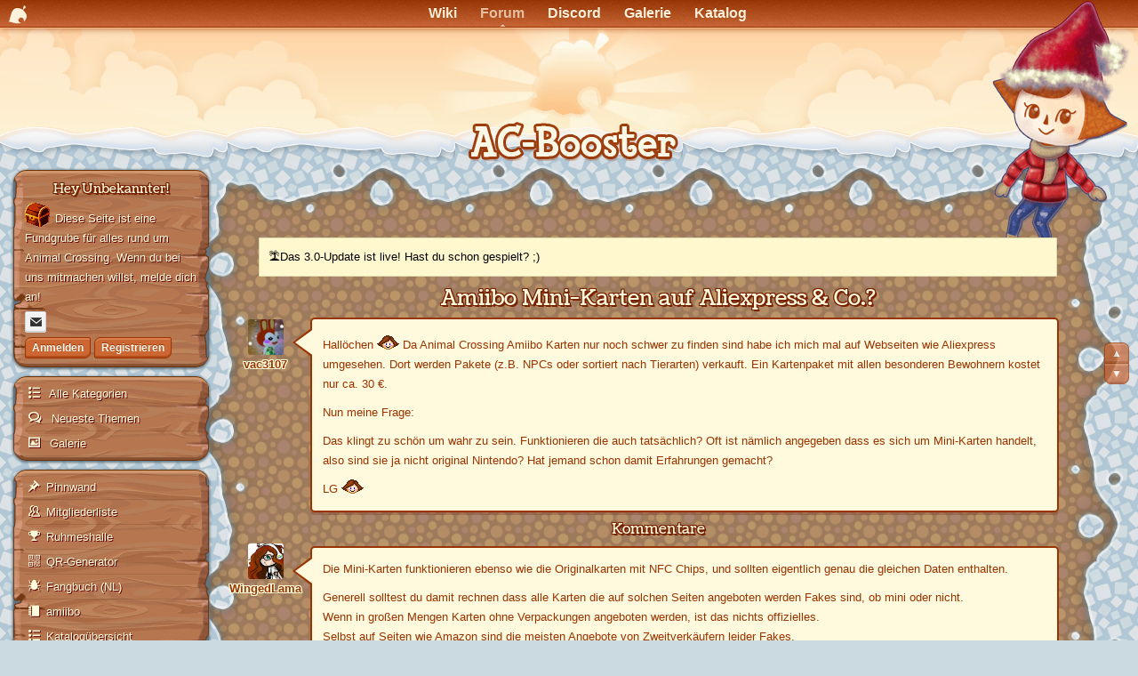

--- FILE ---
content_type: text/html; charset=utf-8
request_url: https://ac-booster.net/discussion/10355/amiibo-mini-karten-auf-aliexpress-co
body_size: 15430
content:
<!DOCTYPE html>
<html class="Vanilla" lang="de" itemscope itemtype="http://schema.org/WebPage">
<head>
<link href="/monat/fonts.css" rel="stylesheet">
  <title>Amiibo Mini-Karten auf Aliexpress &amp; Co.? — Animal Crossing Forum</title>
  <link rel="stylesheet" href="/uploads/squeeze/0bbde7239db6ec6fad7121b73ba9c27d.css" media="all" static="1" />
  <link rel="shortcut icon" href="https://ac-booster.net/uploads/favicon_422b6b7fdc168f58e101bca703b1c176.ico" type="image/x-icon" />
  <link rel="apple-touch-icon-precomposed" href="https://ac-booster.net/uploads/favicon-152-f3c27ebf8b7b30cce537bdeb9b4b5aed.png" />
  <link rel="canonical" href="https://ac-booster.net/discussion/10355/amiibo-mini-karten-auf-aliexpress-co" />
  <meta property="language" content="de" />
  <meta http-equiv="last-modified" property="last-modified-date" content="2023-10-16" />
  <meta property="og:type" content="article" />
  <meta name="theme-color" content="#993300" />
  <meta property="fb:app_id" content="458825264198596" />
  <meta property="og:site_name" content="Animal Crossing Forum" />
  <meta name="twitter:title" property="og:title" content="Amiibo Mini-Karten auf Aliexpress &amp; Co.?" />
  <meta property="og:url" content="https://ac-booster.net/discussion/10355/amiibo-mini-karten-auf-aliexpress-co" />
  <meta name="description" property="og:description" content="Hallöchen :froh: Da Animal Crossing Amiibo Karten nur noch schwer zu finden sind habe ich mich mal auf Webseiten wie Aliexpress umgesehen." />
  <meta property="og:image" content="https://ac-booster.net/uploads/446cab8d477a9fc9bc826602b42ebc0d.png" />
  <meta name="twitter:description" content="Hallöchen :froh: Da Animal Crossing Amiibo Karten nur noch schwer zu finden sind habe ich mich mal auf Webseiten wie Aliexpress umgesehen." />
  <meta name="twitter:card" content="summary" />
  <script nonce="f015c70a68f45ac74f35d33acc93af5e">gdn=window.gdn||{};gdn.meta={"currentThemePath":"\/themes\/nillacrossing","quoteMention.maxWidth":350,"quoteMention.position":"top","quoteMention.showProgress":"","ConfirmDeleteCommentHeading":"Kommentar l\u00f6schen","ConfirmDeleteCommentText":"Bist du sicher, dass du diesen Kommentar l\u00f6schen m\u00f6chtest?","DiscussionID":"10355","Category":"Merchandise & amiibo","DP_ShowResults":"Ergebnisse anzeigen","DP_ShowForm":"Zeige Umfrage","DP_ConfirmDelete":"Sicher, dass du diese Umfrage l\u00f6schen m\u00f6chtest?","isGuest":true,"emoji":{"assetPath":"https:\/\/ac-booster.net\/plugins\/minimartina\/minimartina","format":"<img class=\"emoji\" src=\"{src}\" title=\"{name}\" alt=\"{name}\" srcset=\"{dir}\/{basename}@2x{ext} 2x\">","emoji":{"lachend":"lachend.gif","froh":"froh.gif","traurig":"traurig.gif","erschreckt":"erschreckt.gif","omg":"omg.gif","zweifel":"zweifel.gif","cool":"cool.gif","haha":"haha.gif","fuchsteufelswild":"fuchsteufelswild.gif","zunge":"zunge.gif","upps":"upps.gif","weinen":"weinen.gif","wuetend":"wuetend.gif","teufel":"teufel.gif","augenrollen":"augenrollen.gif","zwinker":"zwinker.gif","herz":"herz.gif","mrgreen":"mrgreen.gif","ugly":"uglymartini.gif","nmh":"nmh.gif","naja":"naja.gif","3d":"3d.gif","ajan":"ajan.gif","neutral":"neutral.gif","stumm":"stumm.gif","idee":"idee.gif","wtf":"wtf.gif","singen":"singen.gif","geburtstag":"geburtstag.gif","genervt":"genervt.gif","gr\u00fcbel":"gruebel.gif","gruebel":"gruebel.gif","dab":"dab.gif","katze":"katze.gif","layton":"layton.png","switch":"switch.gif","3ds":"3ds.gif","clown":"clown.gif","gold":"gold.png","weihnachten":"weihnachten.png","talent":"talent.png","kotz":"kotz.gif","zorn":"zorn.gif","schreck":"schreck.png","elfe":"elfe.png","schuetze":"schuetze.png","sch\u00fctze":"schuetze.png","skorpion":"skorpion.png","waage":"waage.png","jungfrau":"jungfrau.png","loewe":"loewe.png","l\u00f6we":"loewe.png","krebs":"krebs.png","zwillinge":"zwillinge.png","stier":"stier.png","widder":"widder.png","fische":"fische.png","wassermann":"wassermann.png","steinbock":"steinbock.png","ablehnung":"ablehnung.png","abschluss":"abschluss.png","angeberei":"angeberei.png","angst":"angst.png","aerger":"aerger.png","\u00e4rger":"aerger.png","begeisterung":"begeisterung.png","begeisterung2":"begeisterung2.png","denken":"denken.png","einwilligung":"einwilligung.png","entschuldigung":"entschuldigung.png","enttaeuschung":"enttaeuschung.png","entt\u00e4uschung":"enttaeuschung.png","entzuecken":"entzuecken.png","entz\u00fccken":"entzuecken.png","erkenntnis":"erkenntnis.png","erklaerung":"erklaerung.png","erkl\u00e4rung":"erklaerung.png","ermuedung":"ermuedung.png","erm\u00fcdung":"ermuedung.png","freude":"freude.png","gleichgueltigkeit":"gleichgueltigkeit.png","gleichg\u00fcltigkeit":"gleichgueltigkeit.png","herzschmerz":"herzschmerz.png","hinterhaeltigkeit":"hinterhaeltigkeit.png","hinterh\u00e4ltigkeit":"hinterhaeltigkeit.png","inspiration":"inspiration.png","junge":"junge.png","lachen":"lachen.png","leid":"leid.png","liebe":"liebe.png","maedchen":"maedchen.png","m\u00e4dchen":"maedchen.png","motivation":"motivation.png","neugier":"neugier.png","niesen":"niesen.png","panik":"panik.png","pirouette":"pirouette.png","raserei":"raserei.png","resignation":"resignation.png","schock":"schock.png","schuechternheit":"schuechternheit.png","sch\u00fcchternheit":"schuechternheit.png","sorge":"sorge.png","spezial":"spezial.png","stolz":"stolz.png","tagtraum":"tagtraum.png","traurigkeit":"traurigkeit.png","unbeschwertheit":"unbeschwertheit.png","ungeschicklichkeit":"ungeschicklichkeit.png","unglaube":"unglaube.png","verlegenheit":"verlegenheit.png","winken":"winken.png","wut":"wut.png","zoegern":"zoegern.png","z\u00f6gern":"zoegern.png","zufriedenheit":"zufriedenheit.png","zustimmung":"zustimmung.png","anfeuern":"anfeuern.png","aufregung":"aufregung.png","begruessung":"begruessung.png","begr\u00fc\u00dfung":"begruessung.png","bitte-schoen":"bitte-schoen.png","bitte-sch\u00f6n":"bitte-schoen.png","einnicken":"einnicken.png","erstaunen":"erstaunen.png","fotografieren":"fotografieren.png","grinsen":"grinsen.png","hinsetzen":"hinsetzen.png","konfetti":"konfetti.png","loben":"loben.png","schmunzeln":"schmunzeln.png","schnueffeln":"schnueffeln.png","schn\u00fcffeln":"schnueffeln.png","starren":"starren.png","tanzen":"tanzen.png","rhythmus":"tanzen.png","trainieren":"trainieren.png","ueberraschung":"ueberraschung.png","\u00fcberraschung":"ueberraschung.png","verabschieden":"verabschieden.png","verlaesslichkeit":"verlaesslichkeit.png","verl\u00e4sslichkeit":"verlaesslichkeit.png","yoga":"yoga.png"}},"Timeago":"{\"locale\":{\"prefixAgo\":\"vor\",\"prefixFromNow\":\"in\",\"suffixAgo\":\"\",\"suffixFromNow\":\"\",\"seconds\":\"wenigen Sekunden\",\"minute\":\"etwa einer Minute\",\"minutes\":\"%d Minuten\",\"hour\":\"etwa einer Stunde\",\"hours\":\"%d Stunden\",\"day\":\"etwa einem Tag\",\"days\":\"%d Tagen\",\"month\":\"etwa einem Monat\",\"months\":\"%d Monaten\",\"year\":\"etwa einem Jahr\",\"years\":\"%d Jahren\",\"wordSeparator\":\" \"}}","isMobile":false,"Emoticons":"{\":D\":\"\\\/plugins\\\/minimartina\\\/minimartina\\\/lachend.gif\",\":)\":\"\\\/plugins\\\/minimartina\\\/minimartina\\\/froh.gif\",\":(\":\"\\\/plugins\\\/minimartina\\\/minimartina\\\/traurig.gif\",\":o\":\"\\\/plugins\\\/minimartina\\\/minimartina\\\/erschreckt.gif\",\":O\":\"\\\/plugins\\\/minimartina\\\/minimartina\\\/omg.gif\",\":?\":\"\\\/plugins\\\/minimartina\\\/minimartina\\\/zweifel.gif\",\"8)\":\"\\\/plugins\\\/minimartina\\\/minimartina\\\/cool.gif\",\"XD\":\"\\\/plugins\\\/minimartina\\\/minimartina\\\/haha.gif\",\":x\":\"\\\/plugins\\\/minimartina\\\/minimartina\\\/fuchsteufelswild.gif\",\":P\":\"\\\/plugins\\\/minimartina\\\/minimartina\\\/zunge.gif\",\":$\":\"\\\/plugins\\\/minimartina\\\/minimartina\\\/upps.gif\",\":'(\":\"\\\/plugins\\\/minimartina\\\/minimartina\\\/weinen.gif\",\">:(\":\"\\\/plugins\\\/minimartina\\\/minimartina\\\/wuetend.gif\",\"<_<\":\"\\\/plugins\\\/minimartina\\\/minimartina\\\/genervt.gif\",\"9_9\":\"\\\/plugins\\\/minimartina\\\/minimartina\\\/augenrollen.gif\",\";)\":\"\\\/plugins\\\/minimartina\\\/minimartina\\\/zwinker.gif\",\"<3\":\"\\\/plugins\\\/minimartina\\\/minimartina\\\/herz.gif\",\":\\\/\":\"\\\/plugins\\\/minimartina\\\/minimartina\\\/naja.gif\",\":ugly:\":\"\\\/plugins\\\/minimartina\\\/minimartina\\\/uglymartini.gif\",\":nmh:\":\"\\\/plugins\\\/minimartina\\\/minimartina\\\/nmh.gif\"}","TagHint":"Tippe einen Namen ein...","Spoiler":"Spoilerwarnung","show":"zeigen","hide":"verbergen","LastCommentID":126091,"RedirectTo":"","RedirectUrl":"","TransportError":"Ein Fehler ist bei der Bearbeitung deiner Anfrage aufgetreten.<br \/>Der Server meldet: %s","TransientKey":false,"WebRoot":"https:\/\/ac-booster.net\/","UrlFormat":"\/{Path}","Path":"discussion\/10355\/amiibo-mini-karten-auf-aliexpress-co","Args":"","ResolvedPath":"vanilla\/discussion\/index","ResolvedArgs":{"DiscussionID":"10355","DiscussionStub":"amiibo-mini-karten-auf-aliexpress-co","Page":""},"SignedIn":0,"ConfirmHeading":"Best\u00e4tigen","ConfirmText":"Bist du dir sicher?","Okay":"Ok","Cancel":"Abbrechen","Search":"Suchen","ui":{"siteName":"Animal Crossing Forum","orgName":"Animal Crossing Forum","localeKey":"de","themeKey":"nillacrossing","mobileThemeKey":"acmobile","desktopThemeKey":"nillacrossing","logo":null,"favIcon":"https:\/\/ac-booster.net\/uploads\/favicon_422b6b7fdc168f58e101bca703b1c176.ico","shareImage":"https:\/\/ac-booster.net\/uploads\/446cab8d477a9fc9bc826602b42ebc0d.png","bannerImage":null,"mobileAddressBarColor":"#993300","fallbackAvatar":"https:\/\/ac-booster.net\/applications\/dashboard\/design\/images\/defaulticon.png","currentUser":{"userID":0,"name":"guest","url":"https:\/\/ac-booster.net\/profile\/","photoUrl":"\/ext\/i\/2d\/2d9a3ecc3f7e69673f25d81d9829ae5396218311d9eb4376b93b55db9a9b81f9.svg?url=https%3A%2F%2Fw3.vanillicon.com%2Fv2%2F310b86e0b62b828562fc91c7be5380a9.svg","dateLastActive":{"date":"2026-01-30 04:01:02.000000","timezone_type":3,"timezone":"UTC"},"banned":0,"punished":0,"private":false},"editContentTimeout":-1,"bannedPrivateProfile":false,"useAdminCheckboxes":false,"siteTitle":"Animal Crossing Forum","locale":"de","inputFormat":"markdown"},"context":{"host":"","basePath":"","assetPath":"","debug":false,"translationDebug":false,"conversationsEnabled":true,"cacheBuster":"unknown","staticPathFolder":"","dynamicPathFolder":"","siteID":-1},"embed":{"enabled":false,"isAdvancedEmbed":false,"isModernEmbed":false,"forceModernEmbed":false,"remoteUrl":null},"search":{"defaultScope":"site","supportsScope":false,"activeDriver":"MySQL"},"upload":{"maxSize":33554432,"maxUploads":20,"allowedExtensions":["jpg","jpeg","gif","png","txt","psd"]},"registrationUrl":"\/entry\/register","signInUrl":"\/entry\/signin","signOutUrl":"\/entry\/signout?TransientKey=","featureFlags":{"DeferredLegacyScripts":{"Enabled":true},"UserCards":{"Enabled":false},"useNewSearchPage":{"Enabled":true}},"themeFeatures":{"NewFlyouts":false,"SharedMasterView":false,"ProfileHeader":false,"DataDrivenTheme":false,"UserCards":false,"DisableKludgedVars":false,"NewEventsPage":false,"useNewSearchPage":true,"EnhancedAccessibility":false,"NewQuickLinks":false,"NewCategoryDropdown":false,"NewBadgesModule":false,"NewReactionsModule":false,"NewGuestModule":false,"NewPostMenu":false},"addonFeatures":{"NewFlyouts":false,"SharedMasterView":false,"ProfileHeader":false,"DataDrivenTheme":false,"UserCards":false,"DisableKludgedVars":false,"NewEventsPage":false,"useNewSearchPage":false,"EnhancedAccessibility":false,"NewQuickLinks":false,"NewCategoryDropdown":false,"NewBadgesModule":false,"NewReactionsModule":false,"NewGuestModule":false,"NewPostMenu":false},"siteSection":{"basePath":"","contentLocale":"de","sectionGroup":"vanilla","sectionID":"0","name":"Animal Crossing Forum","apps":{"forum":true},"attributes":{"categoryID":-1}},"themePreview":null,"reCaptchaKey":"","roleToken":"","useNewFlyouts":false};
gdn.permissions={"permissions":{"activity.view":true,"profiles.view":true,"images.view":true,"reactions.view":true,"badges.view":true,"ranks.view":true,"discussionPolls.view":true,"discussions.view":true,"comments.add":true},"bans":[],"isAdmin":false};
</script>
  <script src="/ext/i/7e/7ef446815a82d30872e902c52456f4f6f4dc676442f2b8180271972a903a853d.js?url=https%3A%2F%2Fajax.googleapis.com%2Fajax%2Flibs%2Fjquery%2F1.12.4%2Fjquery.min.js%3Fv%3Dunknown" static="1" defer="defer" nonce="f015c70a68f45ac74f35d33acc93af5e"></script>
  <script nonce="f015c70a68f45ac74f35d33acc93af5e">var supportsAllFeatures =
    window.Promise &&
    window.Promise.prototype.finally &&
    window.fetch &&
    window.Symbol &&
    window.CustomEvent &&
    Array.prototype.includes &&
    Element.prototype.remove &&
    Element.prototype.closest &&
    Element.prototype.attachShadow &&
    window.NodeList &&
    NodeList.prototype.forEach &&
    Object.fromEntries
;

if (!supportsAllFeatures) {
    false && console.log("Older browser detected. Initiating polyfills.");
    var head = document.getElementsByTagName('head')[0];
    var script = document.createElement('script');
    script.src = "https://ac-booster.net/dist/v1/polyfills.min.js?h=unknown";

        script.async = false;
    // document.write has to be used instead of append child for edge & old safari compatibility.
    document.write(script.outerHTML);
} else {
    false && console.log("Modern browser detected. No polyfills necessary");
}

if (!window.onVanillaReady) {
    window.onVanillaReady = function (handler) {
        if (typeof handler !== "function") {
            console.error("Cannot register a vanilla ready handler that is not a function.");
            return;
        }
        document.addEventListener("X-DOMContentReady", function () {
            if (!window.__VANILLA_INTERNAL_IS_READY__) {
                return;
            }
            handler(window.__VANILLA_GLOBALS_DO_NOT_USE_DIRECTLY__);
        })

        if (window.__VANILLA_INTERNAL_IS_READY__) {
            handler(window.__VANILLA_GLOBALS_DO_NOT_USE_DIRECTLY__);
        }
    }
}
window.__VANILLA_ENABLED_ADDON_KEYS__ = ["library","nillacrossing","swagger-ui","stopforumspam","vanillastats","profileextender","emojiextender","blanka","dontmailme","geburtstag","minimartina","mitglieder","katalog","whosonline","wikiverbindung","squeeze","necropost","kontakt","timeago","unveil","registrationmessage","vallery","googlesuche","yagadiscussionreactioncount","valleryreactions","vallerytagging","yagadisableactivityreactions","vallerybadges","discussionpolls","yagaunawardbadge","tauschecke","quotemention","qrgenerator","acedit","registercta","unsubscribediscussion","forenansichtswahl","categoryunreadphoto","rssoptions","conversationsusersearch","conversationspreview","vallerycomments","hidecategory","refreshstalediscussion","discussionscheduler","nillerblog","cssedit","kellerbunker","userdataexport","waldgeist","movecomment","mediamanager","markdiscussionread","mailchecker","melodie","basicpages","fred","karlotta","emailsignin","vf_de","yaga","conversations","vanilla","spoilers","yager","dashboard"];</script>
  <script src="https://ac-booster.net/dist/v1/forum/runtime.6d9994eec8a2bf110528.min.js" static="1" defer="defer" nonce="f015c70a68f45ac74f35d33acc93af5e"></script>
  <script src="https://ac-booster.net/dist/v1/forum/packages.dbeb6f186a6ef8d31ccb.min.js" static="1" defer="defer" nonce="f015c70a68f45ac74f35d33acc93af5e"></script>
  <script src="/uploads/squeeze/1018b5a41c4d092681452b5175102451.js" static="1" defer="defer" nonce="f015c70a68f45ac74f35d33acc93af5e" type="application/javascript"></script>
  <script src="https://ac-booster.net/dist/v1/forum/vendors.7beb6ddea88aea9efb44.min.js" static="1" defer="defer" nonce="f015c70a68f45ac74f35d33acc93af5e"></script>
  <script src="https://ac-booster.net/dist/v1/forum/library-2d32d187.352946159bcb9c2a6c73.min.js" static="1" defer="defer" nonce="f015c70a68f45ac74f35d33acc93af5e"></script>
  <script src="https://ac-booster.net/dist/v1/forum/1312.311dfbb58efb91dc4586.min.js" static="1" defer="defer" nonce="f015c70a68f45ac74f35d33acc93af5e"></script>
  <script src="https://ac-booster.net/dist/v1/forum/library-cc102d41.8d2cc9de47b5e85598b0.min.js" static="1" defer="defer" nonce="f015c70a68f45ac74f35d33acc93af5e"></script>
  <script src="https://ac-booster.net/dist/v1/forum/library-de8b5b60.545063d18aa8f391ccc9.min.js" static="1" defer="defer" nonce="f015c70a68f45ac74f35d33acc93af5e"></script>
  <script src="https://ac-booster.net/dist/v1/forum/library-6b9cbaae.3745282a3205fef02667.min.js" static="1" defer="defer" nonce="f015c70a68f45ac74f35d33acc93af5e"></script>
  <script src="https://ac-booster.net/dist/v1/forum/library-155ed1d1.9883ebd74261e094d12c.min.js" static="1" defer="defer" nonce="f015c70a68f45ac74f35d33acc93af5e"></script>
  <script src="https://ac-booster.net/dist/v1/forum/library-b3ff4ff5.19a97a764697b6dc7e53.min.js" static="1" defer="defer" nonce="f015c70a68f45ac74f35d33acc93af5e"></script>
  <script src="https://ac-booster.net/dist/v1/forum/library-b9e9f021.9536c365ea32bd884d55.min.js" static="1" defer="defer" nonce="f015c70a68f45ac74f35d33acc93af5e"></script>
  <script src="https://ac-booster.net/dist/v1/forum/library-10c31700.0afc8f92ba97c7b31482.min.js" static="1" defer="defer" nonce="f015c70a68f45ac74f35d33acc93af5e"></script>
  <script src="https://ac-booster.net/dist/v1/forum/library-620da1e1.8e1396aa60b9cb9d9cb9.min.js" static="1" defer="defer" nonce="f015c70a68f45ac74f35d33acc93af5e"></script>
  <script src="https://ac-booster.net/dist/v1/forum/library-2c9e96e5.5eb6ad891323c5962b4d.min.js" static="1" defer="defer" nonce="f015c70a68f45ac74f35d33acc93af5e"></script>
  <script src="https://ac-booster.net/dist/v1/forum/library-154f14ca.ad65460022a08340d2b0.min.js" static="1" defer="defer" nonce="f015c70a68f45ac74f35d33acc93af5e"></script>
  <script src="https://ac-booster.net/dist/v1/forum/library-222bc760.c879890eb1ce7897269d.min.js" static="1" defer="defer" nonce="f015c70a68f45ac74f35d33acc93af5e"></script>
  <script src="https://ac-booster.net/dist/v1/forum/library-a48e544a.4fd05c9f0da2625b23fe.min.js" static="1" defer="defer" nonce="f015c70a68f45ac74f35d33acc93af5e"></script>
  <script src="https://ac-booster.net/dist/v1/forum/library-d4f2673a.010fa1e4f52e78085687.min.js" static="1" defer="defer" nonce="f015c70a68f45ac74f35d33acc93af5e"></script>
  <script src="https://ac-booster.net/dist/v1/forum/library-b5206d0f.b3ea2fa5a64f776d0bef.min.js" static="1" defer="defer" nonce="f015c70a68f45ac74f35d33acc93af5e"></script>
  <script src="https://ac-booster.net/dist/v1/forum/library-2f1652fc.3be6df4dd288002db1a6.min.js" static="1" defer="defer" nonce="f015c70a68f45ac74f35d33acc93af5e"></script>
  <script src="https://ac-booster.net/dist/v1/forum/library-64840acf.2e329d6a5f339522d723.min.js" static="1" defer="defer" nonce="f015c70a68f45ac74f35d33acc93af5e"></script>
  <script src="https://ac-booster.net/dist/v1/forum/library-9aa6fe4f.144a66511319e77a1e00.min.js" static="1" defer="defer" nonce="f015c70a68f45ac74f35d33acc93af5e"></script>
  <script src="https://ac-booster.net/dist/v1/forum/library-c19d9c43.864fb708a085b75f7d1c.min.js" static="1" defer="defer" nonce="f015c70a68f45ac74f35d33acc93af5e"></script>
  <script src="https://ac-booster.net/dist/v1/forum/library-c7c1a4dd.256b9a70f5230e230019.min.js" static="1" defer="defer" nonce="f015c70a68f45ac74f35d33acc93af5e"></script>
  <script src="https://ac-booster.net/dist/v1/forum/library-8351907e.ffcfd4a5ddf659956052.min.js" static="1" defer="defer" nonce="f015c70a68f45ac74f35d33acc93af5e"></script>
  <script src="https://ac-booster.net/dist/v1/forum/library-3b962b3c.c514a57509c92e6384e4.min.js" static="1" defer="defer" nonce="f015c70a68f45ac74f35d33acc93af5e"></script>
  <script src="https://ac-booster.net/dist/v1/forum/library-91c7739a.9f7d017d2cf2073b7f94.min.js" static="1" defer="defer" nonce="f015c70a68f45ac74f35d33acc93af5e"></script>
  <script src="https://ac-booster.net/dist/v1/forum/library-0a00c317.03f48b575b32e5f57b37.min.js" static="1" defer="defer" nonce="f015c70a68f45ac74f35d33acc93af5e"></script>
  <script src="https://ac-booster.net/dist/v1/forum/library-125fb5ae.92ec16f53e5e23de45ac.min.js" static="1" defer="defer" nonce="f015c70a68f45ac74f35d33acc93af5e"></script>
  <script src="https://ac-booster.net/dist/v1/forum/library-1b5f44f5.88048884abb6dbc3e187.min.js" static="1" defer="defer" nonce="f015c70a68f45ac74f35d33acc93af5e"></script>
  <script src="https://ac-booster.net/dist/v1/forum/library-bd952247.74028765947b026b89e2.min.js" static="1" defer="defer" nonce="f015c70a68f45ac74f35d33acc93af5e"></script>
  <script src="https://ac-booster.net/dist/v1/forum/library-2da6cbf1.3fe0628469f37d4e62a0.min.js" static="1" defer="defer" nonce="f015c70a68f45ac74f35d33acc93af5e"></script>
  <script src="https://ac-booster.net/dist/v1/forum/library-3f9d9fa6.20595974a11e65ac8027.min.js" static="1" defer="defer" nonce="f015c70a68f45ac74f35d33acc93af5e"></script>
  <script src="https://ac-booster.net/dist/v1/forum/library-b40b2b97.f0264632ff8a41d92e38.min.js" static="1" defer="defer" nonce="f015c70a68f45ac74f35d33acc93af5e"></script>
  <script src="https://ac-booster.net/dist/v1/forum/library-1e3a4ead.2657aaf2a77785b1f08d.min.js" static="1" defer="defer" nonce="f015c70a68f45ac74f35d33acc93af5e"></script>
  <script src="https://ac-booster.net/dist/v1/forum/library-1f0b08b7.735171275a45c9641ce2.min.js" static="1" defer="defer" nonce="f015c70a68f45ac74f35d33acc93af5e"></script>
  <script src="https://ac-booster.net/dist/v1/forum/library-4774b20b.917dd8d0886cb003db95.min.js" static="1" defer="defer" nonce="f015c70a68f45ac74f35d33acc93af5e"></script>
  <script src="https://ac-booster.net/dist/v1/forum/library-fae66388.8b49f1b5b31383f28b61.min.js" static="1" defer="defer" nonce="f015c70a68f45ac74f35d33acc93af5e"></script>
  <script src="https://ac-booster.net/dist/v1/forum/library-35a1f0cc.3c194327338df63a52fa.min.js" static="1" defer="defer" nonce="f015c70a68f45ac74f35d33acc93af5e"></script>
  <script src="https://ac-booster.net/dist/v1/forum/library-d51a67ca.d6cfdcfd513d8182e2df.min.js" static="1" defer="defer" nonce="f015c70a68f45ac74f35d33acc93af5e"></script>
  <script src="https://ac-booster.net/dist/v1/forum/library-70109b0c.3fec959b8a8da5b0333b.min.js" static="1" defer="defer" nonce="f015c70a68f45ac74f35d33acc93af5e"></script>
  <script src="https://ac-booster.net/dist/v1/forum/library-00a511ae.ff5e526c61a50f11a8f0.min.js" static="1" defer="defer" nonce="f015c70a68f45ac74f35d33acc93af5e"></script>
  <script src="https://ac-booster.net/dist/v1/forum/async/addons/dashboard-common.8608087e1c520c956719.min.js" static="1" defer="defer" nonce="f015c70a68f45ac74f35d33acc93af5e"></script>
  <script src="https://ac-booster.net/dist/v1/forum/bootstrap.4d73d2d79d6794f1ef89.min.js" static="1" defer="defer" nonce="f015c70a68f45ac74f35d33acc93af5e"></script>
  <script nonce="f015c70a68f45ac74f35d33acc93af5e">window["__ACTIONS__"]=[{"type":"@@locales\/GET_ALL_DONE","payload":{"result":[{"localeID":"en","localeKey":"en","regionalKey":"en","displayNames":{"en":"English","de":"Englisch"}},{"localeID":"vf_de","localeKey":"de","regionalKey":"de","displayNames":{"en":"German","de":"Deutsch"}}],"params":[]}},{"type":"@@users\/GET_ME_DONE","payload":{"result":{"userID":0,"name":"Gast","photoUrl":"https:\/\/ac-booster.net\/applications\/dashboard\/design\/images\/defaulticon.png","email":null,"dateLastActive":null,"isAdmin":false,"countUnreadNotifications":0,"countUnreadConversations":0,"permissions":["activity.view","badges.view","comments.add","discussionPolls.view","discussions.view","images.view","profiles.view","ranks.view","reactions.view"],"extended":[],"ssoID":null},"params":[]}},{"type":"@@users\/GET_PERMISSIONS_DONE","payload":{"result":{"isAdmin":false,"isSysAdmin":false,"permissions":[{"type":"global","permissions":{"badges.view":true,"discussionPolls.view":true,"discussions.view":true,"images.view":true,"profiles.view":true,"ranks.view":true,"reactions.view":true}},{"type":"category","id":55,"permissions":{"discussions.view":true}},{"type":"category","id":39,"permissions":{"discussions.view":true}},{"type":"category","id":58,"permissions":{"discussions.view":true}},{"type":"category","id":50,"permissions":{"discussions.view":true}}],"junctions":{"category":[31,39,41,49,50,55,57,58]},"junctionAliases":{"category":[]}},"params":[]}},{"type":"@@themes\/GET_DONE","payload":{"result":{"themeID":"nillacrossing","type":"themeFile","name":"NillaCrossing","version":"2.toll.supertoll.3071","revisionID":null,"revisionName":null,"insertUser":null,"dateInserted":null,"current":true,"active":true,"parentTheme":null,"assets":{"header":{"url":"https:\/\/ac-booster.net\/api\/v2\/themes\/nillacrossing\/assets\/header.html?v=2.toll.supertoll.3071-unknown","type":"html","content-type":"text\/html"},"footer":{"url":"https:\/\/ac-booster.net\/api\/v2\/themes\/nillacrossing\/assets\/footer.html?v=2.toll.supertoll.3071-unknown","type":"html","content-type":"text\/html"},"variables":{"url":"https:\/\/ac-booster.net\/api\/v2\/themes\/nillacrossing\/assets\/variables.json?v=2.toll.supertoll.3071-unknown","type":"json","content-type":"application\/json","data":{"quickLinks":{"links":[{"name":"All Categories","url":"\/categories","id":"all-categories","countLimit":null,"permission":"discussions.view"},{"name":"Recent Discussions","url":"\/discussions","id":"recent-discussions","countLimit":null,"permission":"discussions.view"},{"name":"Activity","url":"\/activity","id":"activity","countLimit":null,"permission":"discussions.view"},{"name":"My Bookmarks","url":"\/discussions\/bookmarked","id":"my-bookmarks","countLimit":null,"permission":"session.valid"},{"name":"My Discussions","url":"\/discussions\/mine","id":"my-discussions","countLimit":null,"permission":"session.valid"},{"name":"My Drafts","url":"\/drafts","id":"my-drafts","countLimit":null,"permission":"session.valid"}],"counts":{"all-categories":null,"recent-discussions":null,"activity":null,"my-bookmarks":0,"my-discussions":0,"my-drafts":0}}}},"fonts":{"url":"https:\/\/ac-booster.net\/api\/v2\/themes\/nillacrossing\/assets\/fonts.json?v=2.toll.supertoll.3071-unknown","type":"json","content-type":"application\/json","data":[]},"scripts":{"url":"https:\/\/ac-booster.net\/api\/v2\/themes\/nillacrossing\/assets\/scripts.json?v=2.toll.supertoll.3071-unknown","type":"json","content-type":"application\/json"},"styles":{"url":"https:\/\/ac-booster.net\/api\/v2\/themes\/nillacrossing\/assets\/styles.css?v=2.toll.supertoll.3071-unknown","type":"css","content-type":"text\/css"},"javascript":{"url":"https:\/\/ac-booster.net\/api\/v2\/themes\/nillacrossing\/assets\/javascript.js?v=2.toll.supertoll.3071-unknown","type":"js","content-type":"application\/javascript"}},"preview":{"info":{"Description":{"type":"description","value":"Das ACWW-Booster-Thema - Jetzt mit 100% mehr Sonnenuntergang!"},"Authors":{"type":"string","value":"NMHii"}},"imageUrl":"\/themes\/nillacrossing\/screenshot.png","variables":{"globalPrimary":null,"globalBg":"#fff","globalFg":"#555a62","titleBarBg":null,"titleBarFg":null,"backgroundImage":null}},"features":{"NewFlyouts":false,"SharedMasterView":false,"ProfileHeader":false,"DataDrivenTheme":false,"UserCards":false,"DisableKludgedVars":false,"NewEventsPage":false,"useNewSearchPage":true,"EnhancedAccessibility":false,"NewQuickLinks":false,"NewCategoryDropdown":false,"NewBadgesModule":false,"NewReactionsModule":false,"NewGuestModule":false,"NewPostMenu":false},"supportedSections":[]},"params":{"key":{"themeID":"nillacrossing","type":"themeFile","name":"NillaCrossing","version":"2.toll.supertoll.3071","revisionID":null,"revisionName":null,"insertUser":null,"dateInserted":null,"current":true,"active":true,"parentTheme":null,"assets":{"header":{"url":"https:\/\/ac-booster.net\/api\/v2\/themes\/nillacrossing\/assets\/header.html?v=2.toll.supertoll.3071-unknown","type":"html","content-type":"text\/html"},"footer":{"url":"https:\/\/ac-booster.net\/api\/v2\/themes\/nillacrossing\/assets\/footer.html?v=2.toll.supertoll.3071-unknown","type":"html","content-type":"text\/html"},"variables":{"url":"https:\/\/ac-booster.net\/api\/v2\/themes\/nillacrossing\/assets\/variables.json?v=2.toll.supertoll.3071-unknown","type":"json","content-type":"application\/json","data":{"quickLinks":{"links":[{"name":"All Categories","url":"\/categories","id":"all-categories","countLimit":null,"permission":"discussions.view"},{"name":"Recent Discussions","url":"\/discussions","id":"recent-discussions","countLimit":null,"permission":"discussions.view"},{"name":"Activity","url":"\/activity","id":"activity","countLimit":null,"permission":"discussions.view"},{"name":"My Bookmarks","url":"\/discussions\/bookmarked","id":"my-bookmarks","countLimit":null,"permission":"session.valid"},{"name":"My Discussions","url":"\/discussions\/mine","id":"my-discussions","countLimit":null,"permission":"session.valid"},{"name":"My Drafts","url":"\/drafts","id":"my-drafts","countLimit":null,"permission":"session.valid"}],"counts":{"all-categories":null,"recent-discussions":null,"activity":null,"my-bookmarks":0,"my-discussions":0,"my-drafts":0}}}},"fonts":{"url":"https:\/\/ac-booster.net\/api\/v2\/themes\/nillacrossing\/assets\/fonts.json?v=2.toll.supertoll.3071-unknown","type":"json","content-type":"application\/json","data":[]},"scripts":{"url":"https:\/\/ac-booster.net\/api\/v2\/themes\/nillacrossing\/assets\/scripts.json?v=2.toll.supertoll.3071-unknown","type":"json","content-type":"application\/json"},"styles":{"url":"https:\/\/ac-booster.net\/api\/v2\/themes\/nillacrossing\/assets\/styles.css?v=2.toll.supertoll.3071-unknown","type":"css","content-type":"text\/css"},"javascript":{"url":"https:\/\/ac-booster.net\/api\/v2\/themes\/nillacrossing\/assets\/javascript.js?v=2.toll.supertoll.3071-unknown","type":"js","content-type":"application\/javascript"}},"preview":{"info":{"Description":{"type":"description","value":"Das ACWW-Booster-Thema - Jetzt mit 100% mehr Sonnenuntergang!"},"Authors":{"type":"string","value":"NMHii"}},"imageUrl":"\/themes\/nillacrossing\/screenshot.png","variables":{"globalPrimary":null,"globalBg":"#fff","globalFg":"#555a62","titleBarBg":null,"titleBarFg":null,"backgroundImage":null}},"features":{"NewFlyouts":false,"SharedMasterView":false,"ProfileHeader":false,"DataDrivenTheme":false,"UserCards":false,"DisableKludgedVars":false,"NewEventsPage":false,"useNewSearchPage":true,"EnhancedAccessibility":false,"NewQuickLinks":false,"NewCategoryDropdown":false,"NewBadgesModule":false,"NewReactionsModule":false,"NewGuestModule":false,"NewPostMenu":false},"supportedSections":[]}}}}];
</script>
  <script type="application/ld+json" nonce="f015c70a68f45ac74f35d33acc93af5e">{
    "@context": "https:\/\/schema.org",
    "@graph": [
        {
            "headline": "Amiibo Mini-Karten auf Aliexpress &amp; Co.?",
            "description": "Hallöchen :froh: Da Animal Crossing Amiibo Karten nur noch schwer zu finden sind habe ich mich mal auf Webseiten wie Aliexpress umgesehen. Dort werden Pakete (z.B. NPCs oder sortiert nach Tierarten) verkauft. Ein Kartenpaket mit allen besonderen Bewohnern kostet nur ca. 30 €. Nun meine Frage: Das klingt zu schön um wahr zu…",
            "discussionUrl": "https:\/\/ac-booster.net\/discussion\/10355\/amiibo-mini-karten-auf-aliexpress-co",
            "dateCreated": "2023-10-16 09:12:51",
            "author": {
                "@context": "https:\/\/schema.org",
                "@type": "Person",
                "name": "vac3107",
                "image": "https:\/\/ac-booster.net\/uploads\/userpics\/869\/nNDUKL3KQAGES.jpeg",
                "url": "https:\/\/ac-booster.net\/profile\/vac3107"
            },
            "@type": "DiscussionForumPosting"
        }
    ]
}</script><script type="text/javascript">
                document.addEventListener("DOMContentLoaded", function() {
                    var textbox = document.querySelector("#Form_Comment .TextBox");
                    if (textbox) {
                        textbox.addEventListener("focus", function() {
                            gdn.informMessage("In diesem Thema wurde seit mehr als 3 Monaten nichts mehr geschrieben. Bitte antworte nur, wenn du etwas Neues beitragen kannst.", "Dismissable");
                        }, {once: true});
                    }
                });
            </script>
<script>(cb => ["complete", "interactive"].includes(document.readyState) ? setTimeout(cb, 0) : document.addEventListener("DOMContentLoaded", cb))(() => {
        const opened = new Set()
        window.addEventListener("keyup", (e) => {
            if (e.key === "Escape" || e.key === "Esc" || e.keyCode === 27) {
                opened.forEach((e) => { e.remove() })
                opened.clear()
            }
        })
        document.querySelectorAll(".DP_ResultOption img:not(.ProfilePhoto),.DP_AnswerOptions li img:not(.ProfilePhoto)").forEach((img) => {
            const anchor = document.createElement("a")
            anchor.href = img.src
            img.replaceWith(anchor)
            anchor.appendChild(img)
            anchor.style.cssText = `cursor: zoom-in;`
            anchor.addEventListener("click", (e) => {
                e.preventDefault()
                const div = document.createElement("div")
                div.style.cssText = `
                    position: fixed;
                    top: 0;
                    bottom: 0;
                    left: 0;
                    right: 0;
                    background: rgba(0, 0, 0, .5);
                    text-align: center;
                    line-height: 100vh;
                    z-index: 1000;`
                const newImg = img.cloneNode()
                newImg.style.cssText = `
                display: inline-block;
                    max-width: 90vw;
                    max-height: 90vh;
                    vertical-align: middle;
                    cursor: zoom-out;`
                div.appendChild(newImg)
                document.body.appendChild(div)
                opened.add(div)
                div.addEventListener("click", div.remove)
            })
        })})</script>

  <noscript><style>body {visibility: visible !important;}</style></noscript>
<!-- Preload links, scripts, and stylesheets -->


<link href="/monat/wolkenblatt01.css" rel="stylesheet" type="text/css">
<!--[if lte IE 10]><link href="/themes/nillacrossing/design/ie.css" rel="stylesheet" type="text/css"><![endif]-->
</head>
<body id="vanilla_discussion_index" class="Vanilla Discussion isDesktop index Section-Discussion Section-Category-merchandise Section-Discussion Section-Category-merchandise">
   <div id="Frame">
    <div id="acb_head">
    <ul id="acb_navbar">
        <li id="acb_netlink"><a href="/"></a></li>
        <li class="WB-Wiki"><a href="//animalcrossingwiki.de">Wiki</a></li>
<li class="WB-Forum"><a id="acb_active" href="/forum">Forum</a></li>
<li class="WB-Discord"><a href="/chat">Discord</a></li>
<li class="WB-Galerie"><a href="/galerie">Galerie</a></li>
<li class="WB-Katalog"><a href="/katalog">Katalog</a></li>

    </ul>
    <div id="martina"></div>
    <a id="acb_wolkenblatt" href="/forum"><div id="acb_grad"></div></a>
</div>
      <div id="Body">
		<a id="top"></a>
         <div class="Row">
            <div class="BreadcrumbsWrapper"><span class="Breadcrumbs" itemscope itemtype="http://schema.org/BreadcrumbList"><span class="CrumbLabel HomeCrumb"><a href="https://ac-booster.net/"><span>Startseite</span></a></span><span itemprop="itemListElement" itemscope itemtype="http://schema.org/ListItem"><meta itemprop="position" content="1" /><span class="Crumb">›</span> <span class="CrumbLabel Category-merchandise Last"><a itemprop="item" href="https://ac-booster.net/categories/merchandise"><span itemprop="name">Merchandise &amp; amiibo</span></a></span></span></span></div>
            <div class="Column PanelColumn" id="Panel">
               <div class="MeBox MeBox-SignIn"><div class="SignInLinks"><a href="/entry/signin?Target=discussion%2F10355%2Famiibo-mini-karten-auf-aliexpress-co" class=" SignInPopup" rel="nofollow">Anmelden</a> <span class="Bullet">&middot;</span> <a href="/entry/register?Target=discussion%2F10355%2Famiibo-mini-karten-auf-aliexpress-co" class="ApplyButton" rel="nofollow">Registrieren</a> </div> <div class="SignInIcons">
<a href="/entry/emailsignin" class="SocialIcon SocialIcon-EmailSignIn Popup" title="Anmeldelink per E-Mail" rel="nofollow"><span class="Icon"></span></a></div></div>
               <div class="Box GuestBox">
        <h4 class="GuestBox-title">
        Hey Unbekannter!    </h4>
            <p class="GuestBox-message">
        <span id="GuestIcon1"></span>&nbsp;Diese Seite ist eine Fundgrube für alles rund um Animal Crossing. Wenn du bei uns mitmachen willst, melde dich an!    </p>

    <p class="GuestBox-beforeSignInButton">
        
<a href="/entry/emailsignin" class="SocialIcon SocialIcon-EmailSignIn Popup" title="Anmeldelink per E-Mail" rel="nofollow"><span class="Icon"></span></a>    </p>

    <div class="P GuestBox-buttons"><a href="/entry/signin?Target=discussion%2F10355%2Famiibo-mini-karten-auf-aliexpress-co" class="Button Primary SignInPopup" rel="nofollow" aria-label="Jetzt eintragen ">Anmelden</a> <a href="/entry/register?Target=discussion%2F10355%2Famiibo-mini-karten-auf-aliexpress-co" class="Button ApplyButton" rel="nofollow" aria-label="Jetzt registrieren">Registrieren</a></div>        </div>
<div class="BoxFilter BoxDiscussionFilter" role="navigation" aria-labelledby="BoxFilterTitle">
    <span class="BoxFilter-HeadingWrap">
        <h2 id="BoxFilterTitle" class="BoxFilter-Heading">
            Quick-Links        </h2>
    </span>
    <ul class="FilterMenu">
        <li class="AllCategories"><a href="/categories"><span aria-hidden="true" class="Sprite SpAllCategories"></span> Alle Kategorien</a></li>         <li class="Discussions"><a href="/discussions" class=""><span aria-hidden="true" class="Sprite SpDiscussions"></span> Neueste Themen</a></li>
        <li class="Activities"><a href="/activity" class=""><span aria-hidden="true" class="Sprite SpActivity"></span> Pinnwand</a></li>        <li class="Gallery"><a href="/galerie"><span aria-hidden="true" class="Sprite SpGallery"></span> Galerie</a></li><li class="Best"><a href="/best"><span aria-hidden="true" class="SpMod Sprite SpBestOf"></span> Bestenliste</a></li>    </ul>
</div>
<div class="DismissMessage CasualMessage"><ul class="FilterMenu"><li class="Activities"><a rel="nofollow" href="/activity">Pinnwand</a></li><li class="Members"><a rel="nofollow" href="/members">Mitgliederliste</a></li><li class="Ruhmeshalle"><a rel="nofollow" href="/ruhmeshalle">Ruhmeshalle</a></li><li class="QrGenerator"><a rel="nofollow" href="/qr">QR-Generator</a></li><li class="Fangbuch"><a rel="nofollow" href="/fangbuch">Fangbuch (NL)</a></li><li class="Amiibo"><a rel="nofollow" href="/profile/amiibo">amiibo</a></li><li class="AllCategories"><a rel="nofollow" href="/kataloguebersicht">Katalogübersicht</a></li><li class="Listen"><a rel="nofollow" href="/kataloglisten">Kataloglisten</a></li></ul></div><div class="Box LatestImageModule"><h4>Neueste Bilder</h4><p><a href="/galerie/image/19477#Content" title="Auch Seemänner brauchen Urlaub"><img src="https://ac-booster.net/uploads/vallery/072/tFZQ120FLZCKK.jpg" alt="Auch Seemänner brauchen Urlaub" loading="lazy" /></a><br>Von <a href="/profile/Pettie" class="UserLink js-userCard" data-userid="11382">Pettie</a></p><p><a href="/galerie/image/19476#Content" title="Hallöli"><img src="https://ac-booster.net/uploads/vallery/765/tN78A4OHD1A9U.jpg" alt="Hallöli" loading="lazy" /></a><br>Von <a href="/profile/MichaelausHagenstedt" class="UserLink js-userCard" data-userid="11984">MichaelausHagenstedt</a></p><p><a href="/galerie/image/19475#Content" title="#Kunst"><img src="https://ac-booster.net/uploads/vallery/430/tFTDVBHE8IZPM.jpg" alt="#Kunst" loading="lazy" /></a><br>Von <a href="/profile/Wyvern" class="UserLink js-userCard" data-userid="2665">Wyvern</a></p></div>        <div class="SiteSearch">
          <form action="/search" method="get">
            <div>
              <input id="Form_Search" class="InputBox" type="text" placeholder="Suchen" value="" name="Search">
              <input id="Form_Go" class="Button" type="submit" value="Los">
            </div>
          </form>
        </div>
        <a href="/qr" title="QR-Codes erstellen!" id="qr"><span>QR-Codes erstellen!</span></a>
            </div>
            <div class="Column ContentColumn" id="Content"><div class="DismissMessage CasualMessage signup-cta Hidden"><p>Huhu! <img class="emoji" src="https://ac-booster.net/plugins/minimartina/minimartina/lachend.gif" title=":D" alt=":D" srcset="/plugins/minimartina/minimartina/lachend@2x.gif 2x"></img><br>Sieht aus, als hättest du hier schon ein bisschen gelesen, aber noch keinen Account. <br><br>Wenn du dich registrierst, kannst du nicht nur im Forum oder im Wiki teilnehmen – wir merken uns auch, was du schon gelesen hast und benachrichtigen dich, wenn es etwas Neues gibt. <img class="emoji" src="https://ac-booster.net/plugins/minimartina/minimartina/froh.gif" title=":)" alt=":)" srcset="/plugins/minimartina/minimartina/froh@2x.gif 2x"></img></p><a href="/entry/register" class="Button Primary">Registrieren</a> <button class="Button later">Frag mich später</button></div><div class="DismissMessage AlertMessage">🏝️Das 3.0-Update ist live! Hast du schon gespielt? ;)</div><div class="MessageList Discussion"><div id="Item_0" class="PageTitle pageHeadingBox isLarge"><div class="Options"></div><h1>Amiibo Mini-Karten auf Aliexpress &amp; Co.?</h1></div><div id="Discussion_10355" class="Item ItemDiscussion noPhotoWrap pageBox">
    <div class="Discussion">
        <div class="Item-Header DiscussionHeader">
                                                <div class="AuthorWrap">
                <span class="Author">
                    <a title="vac3107" href="/profile/vac3107" class="PhotoWrap js-userCard" aria-label="Benutzer: &quot;vac3107&quot;" data-userid="5259"><img src="https://ac-booster.net/uploads/userpics/869/nNDUKL3KQAGES.jpeg" alt="vac3107" class="ProfilePhoto ProfilePhotoMedium" data-fallback="avatar" loading="lazy" /></a><a href="/profile/vac3107" class="Username js-userCard" data-userid="5259">vac3107</a>                </span>

                <span class="AuthorInfo">
                                    </span>
            </div>
                        <div class="Meta DiscussionMeta">
                <span class="MItem DateCreated">
                    <a href="https://ac-booster.net/discussion/10355/amiibo-mini-karten-auf-aliexpress-co" class="Permalink" rel="nofollow"><time title="16. Oktober 2023 10:12" datetime="2023-10-16T09:12:51+00:00">16. Okt 23</time></a>                </span>
                <span class="MItem"> <span title="Bearbeitet von vac3107, 16. Oktober 2023 10:13" class="DateUpdated">bearbeitet, 16. Okt 23</span> </span>                 <span class="MItem Category"> in <a href="https://ac-booster.net/categories/merchandise" aria-label="Kategorie: &amp;quot;Merchandise &amp;amp; amiibo&amp;quot;">Merchandise &amp; amiibo</a></span>             </div>
                    </div>
                <div class="Item-BodyWrap">
            <div class="Item-Body">
                <div class="Message userContent">
                    <p>Hallöchen <img loading="lazy" class="emoji" src="https://ac-booster.net/plugins/minimartina/minimartina/froh.gif" title=":froh:" alt=":froh:" srcset="/plugins/minimartina/minimartina/froh@2x.gif 2x"></img> Da Animal Crossing Amiibo Karten nur noch schwer zu finden sind habe ich mich mal auf Webseiten wie Aliexpress umgesehen. Dort werden Pakete (z.B. NPCs oder sortiert nach Tierarten) verkauft. Ein Kartenpaket mit allen besonderen Bewohnern kostet nur ca. 30 €.</p>

<p>Nun meine Frage:</p>

<p>Das klingt zu schön um wahr zu sein. Funktionieren die auch tatsächlich? Oft ist nämlich angegeben dass es sich um Mini-Karten handelt, also sind sie ja nicht original Nintendo? Hat jemand schon damit Erfahrungen gemacht?</p>

<p>LG <img loading="lazy" class="emoji" src="https://ac-booster.net/plugins/minimartina/minimartina/froh.gif" title=":froh:" alt=":froh:" srcset="/plugins/minimartina/minimartina/froh@2x.gif 2x"></img></p>
                </div>
                <div class="ReactionRecord"></div><div class="Reactions"></div>            </div>
        </div>
    </div>
</div>
</div><div class="CommentsWrap"><span class="BeforeCommentHeading"></span><div class="DataBox DataBox-Comments"><h2 class="CommentHeading">Kommentare</h2>            <ul class="MessageList DataList Comments pageBox">
                        <li class="Item Alt ItemComment noPhotoWrap pageBox" id="Comment_126090">
            <div class="Comment">

                                                    <div class="Options">
                                            </div>
                                                <div class="Item-Header CommentHeader">
                                                            <div class="AuthorWrap">
                        <span class="Author">
                           <a title="WingedLama" href="/profile/WingedLama" class="PhotoWrap js-userCard" aria-label="Benutzer: &quot;WingedLama&quot;" data-userid="3420"><img src="https://ac-booster.net/uploads/userpics/487/n10M0KSFGZ27A.jpg" alt="WingedLama" class="ProfilePhoto ProfilePhotoMedium" data-fallback="avatar" loading="lazy" /></a><a href="/profile/WingedLama" class="Username js-userCard" data-userid="3420">WingedLama</a>                        </span>

                        <span class="AuthorInfo">
                                                      </span>
                    </div>
                    <div class="Meta CommentMeta CommentInfo">
                        <span class="MItem DateCreated">
                           <a href="/discussion/comment/126090/#Comment_126090" class="Permalink" name="Item_1" rel="nofollow"><time title="16. Oktober 2023 10:39" datetime="2023-10-16T09:39:43+00:00">16. Okt 23</time></a>                        </span>
                                                                    </div>
                                                        </div>
                <div class="Item-BodyWrap">
                    <div class="Item-Body">
                        <div class="Message userContent">
                            <p>Die Mini-Karten funktionieren ebenso wie die Originalkarten mit NFC Chips, und sollten eigentlich genau die gleichen Daten enthalten.</p>

<p>Generell solltest du damit rechnen dass alle Karten die auf solchen Seiten angeboten werden Fakes sind, ob mini oder nicht.<br>
Wenn in großen Mengen Karten ohne Verpackungen angeboten werden, ist das nichts offizielles. <br>
Selbst auf Seiten wie Amazon sind die meisten Angebote von Zweitverkäufern leider Fakes.</p>

<p>Viele haben nach dem ersten Produktionsstop der Karten damals auf Fakes zurückgegriffen. Es ist vom Prinzip her ja nur ein Chip in einer Karte. Wenn du nur bestimmte Bewohner willst ist das leider oft der bezahlbarste Weg an sie ranzukommen. /:</p>

<p>Möchtest du aber offizielle Karten sammeln, findest du diese nicht auf AliExpress. Dann solltest du trotzdem die Hoffnung nicht aufgeben an versiegelte Packs zu kommen, manchmal findet man doch noch welche in kleineren Gaming Stores. (:<br>
Andernfalls kannst du auf Second-hand Webseiten suchen, wobei auch dort viele Fakes unterwegs sind.<br>
Viel Glück!</p>
                        </div>
                        <div class="ReactionRecord"><span class="UserReactionWrap" data-userid="5259" title="vac3107 - Hilfreich"><a title="vac3107" href="/profile/vac3107" class="PhotoWrap js-userCard PhotoWrapSmall" aria-label="Benutzer: &quot;vac3107&quot;" data-userid="5259"><img src="https://ac-booster.net/uploads/userpics/869/nNDUKL3KQAGES.jpeg" alt="vac3107" class="ProfilePhoto ProfilePhotoSmall" data-fallback="avatar" loading="lazy" /></a><span class="YagaReactSprite React-2 Reaktol MmHilf"></span></span><span class="UserReactionWrap" data-userid="2" title="NMH - Hilfreich"><a title="NMH" href="/profile/NMH" class="PhotoWrap js-userCard PhotoWrapSmall" aria-label="Benutzer: &quot;NMH&quot;" data-userid="2"><img src="https://ac-booster.net/uploads/userpics/721/nF93UHWYTUI6U.png" alt="NMH" class="ProfilePhoto ProfilePhotoSmall" data-fallback="avatar" loading="lazy" /></a><span class="YagaReactSprite React-2 Reaktol MmHilf"></span></span><span class="UserReactionWrap" data-userid="12620" title="Bimba - Hilfreich"><a title="Bimba" href="/profile/Bimba" class="PhotoWrap js-userCard PhotoWrapSmall" aria-label="Benutzer: &quot;Bimba&quot;" data-userid="12620"><img src="https://ac-booster.net/uploads/userpics/183/nTT4IMWIS3F8W.jpg" alt="Bimba" class="ProfilePhoto ProfilePhotoSmall" data-fallback="avatar" loading="lazy" /></a><span class="YagaReactSprite React-2 Reaktol MmHilf"></span></span></div><div class="Reactions"></div>                    </div>
                </div>
            </div>
        </li>
                <li class="Item ItemComment noPhotoWrap isOriginalPoster pageBox" id="Comment_126091">
            <div class="Comment">

                                                    <div class="Options">
                                            </div>
                                                <div class="Item-Header CommentHeader">
                                                            <div class="AuthorWrap">
                        <span class="Author">
                           <a title="vac3107" href="/profile/vac3107" class="PhotoWrap js-userCard" aria-label="Benutzer: &quot;vac3107&quot;" data-userid="5259"><img src="https://ac-booster.net/uploads/userpics/869/nNDUKL3KQAGES.jpeg" alt="vac3107" class="ProfilePhoto ProfilePhotoMedium" data-fallback="avatar" loading="lazy" /></a><a href="/profile/vac3107" class="Username js-userCard" data-userid="5259">vac3107</a>                        </span>

                        <span class="AuthorInfo">
                                                      </span>
                    </div>
                    <div class="Meta CommentMeta CommentInfo">
                        <span class="MItem DateCreated">
                           <a href="/discussion/comment/126091/#Comment_126091" class="Permalink" name="Item_2" rel="nofollow"><time title="16. Oktober 2023 11:13" datetime="2023-10-16T10:13:33+00:00">16. Okt 23</time></a>                        </span>
                                                                    </div>
                                                        </div>
                <div class="Item-BodyWrap">
                    <div class="Item-Body">
                        <div class="Message userContent">
                            <p><a href="https://ac-booster.net/profile/WingedLama" rel="nofollow">@WingedLama</a> Vielen Dank! Mir persönlich ist es unwichtig ob original oder fake. Hauptsache sie funktionieren und man kommt damit an bestimmte Bewohner ran <img loading="lazy" class="emoji" src="https://ac-booster.net/plugins/minimartina/minimartina/lachend.gif" title=":lachend:" alt=":lachend:" srcset="/plugins/minimartina/minimartina/lachend@2x.gif 2x"></img></p>
                        </div>
                        <div class="ReactionRecord"></div><div class="Reactions"></div>                    </div>
                </div>
            </div>
        </li>
                    </ul>
            </div><div class="P PagerWrap"></div></div><div class='MessageForm CommentForm FormTitleWrapper'>    <h2 class="H">Hinterlasse einen Kommentar</h2>
    
    <div class="CommentFormWrap">
                <div class="Form-BodyWrap">
            <div class="Form-Body">
                <div class="FormWrapper FormWrapper-Condensed">
                    <form id="Form_Comment" method="post" action="/post/comment/" autocomplete="off" >
<div>
<input type="hidden" id="Form_TransientKey" name="TransientKey" value="" /><input type="hidden" id="Form_honig" name="honig" value="" style="display: none;" /><input type="hidden" id="Form_DiscussionID" name="DiscussionID" value="10355" /><input type="hidden" id="Form_CommentID" name="CommentID" value="" /><div class="bodybox-wrap"><input type="hidden" id="Form_Format" name="Format" value="Markdown" /><div class="TextBoxWrapper"><textarea id="Form_Body" name="Body" Table="Comment" FileUpload="" placeholder="Geben Sie Ihren Kommentar ein" title="Geben Sie Ihren Kommentar ein" class="InputBox TextBox BodyBox js-bodybox js-bodybox" format="Markdown" rows="6" cols="100"></textarea></div></div><div class="CommentOptions List Inline"></div><div class="Buttons">
<span class="Back"><a href="/">Startseite</a> <span class="Bullet">•</span> <a href="https://ac-booster.net/categories/merchandise">Merchandise &amp; amiibo</a></span><a href="/entry/signin?Target=discussion%2F10355%2Famiibo-mini-karten-auf-aliexpress-co" class="Button Primary Stash SignInPopup" tabindex="-1">Kommentieren als...</a></div>
</div>
</form>                </div>
            </div>
        </div>
    </div>
</div></div>
         </div>
		<a id="bottom"></a>
		<div id="JumpTo">
				<a href="#top" id="JumpToTop" class="Button" title="Seitenanfang">&#x25B2;</a>
				<a href="#bottom" id="JumpToBottom" class="Button" title="Seitenende">&#x25BC;</a>
		</div>
      </div>
      <div id="Foot">
         <div id="Blanka"><a href="/galerie/image/19457/a469" class="tolltip blankaimg" rel="nofollow" title="von SunBayLuuu, 25. Jan 26 13:00 " style="background-image:url(https://ac-booster.net/uploads/blanka/blanka/176/176934241115344.png)"></a><a href="/galerie/image/19399/a469" class="tolltip blankaimg" rel="nofollow" title="von Bimba, 20. Dez 25" style="background-image:url(https://ac-booster.net/uploads/blanka/blanka/176/176624949912620.png)"></a><a href="/galerie/image/19388/a469" class="tolltip blankaimg" rel="nofollow" title="von Loony, 22. Nov 25" style="background-image:url(https://ac-booster.net/uploads/blanka/blanka/176/176383923815146.png)"></a><a href="/galerie/image/19387/a469" class="tolltip blankaimg" rel="nofollow" title="von WeidalusACGCN, 18. Nov 25" style="background-image:url(https://ac-booster.net/uploads/blanka/blanka/176/176350282214896.png)"></a><a href="/galerie/image/19358/a469" class="tolltip blankaimg" rel="nofollow" title="von Nici, 17. Okt 25" style="background-image:url(https://ac-booster.net/uploads/blanka/blanka/176/17607346073665.png)"></a></div>
         <div class="Row">
            <a href="https://open.vanillaforums.com" title="Forensoftware von Vanilla">Vanilla</a> ~ <a href="/impressum">Impressum &amp; Datenschutz</a>
         </div>
      </div>
   </div>
   
</body>
</html>


--- FILE ---
content_type: text/css
request_url: https://ac-booster.net/uploads/squeeze/0bbde7239db6ec6fad7121b73ba9c27d.css
body_size: 81797
content:
@charset "UTF-8";.clearfix::after{content:"";display:table;clear:both}html,body,div,span,applet,object,iframe,h1,h2,h3,h4,h5,h6,p,blockquote,pre,a,abbr,acronym,address,big,cite,code,del,dfn,em,font,img,ins,kbd,q,s,samp,small,strike,sub,sup,tt,var,dl,dt,dd,ol,ul,li,fieldset,form,label,legend,table,caption,tbody,tfoot,thead,tr,th,td{margin:0;padding:0;border:0;font-weight:inherit;font-style:inherit;font-size:100%;font-family:inherit;vertical-align:baseline}html:not(.focus-visible),body:not(.focus-visible),div:not(.focus-visible),span:not(.focus-visible),applet:not(.focus-visible),object:not(.focus-visible),iframe:not(.focus-visible),h1:not(.focus-visible),h2:not(.focus-visible),h3:not(.focus-visible),h4:not(.focus-visible),h5:not(.focus-visible),h6:not(.focus-visible),p:not(.focus-visible),blockquote:not(.focus-visible),pre:not(.focus-visible),a:not(.focus-visible),abbr:not(.focus-visible),acronym:not(.focus-visible),address:not(.focus-visible),big:not(.focus-visible),cite:not(.focus-visible),code:not(.focus-visible),del:not(.focus-visible),dfn:not(.focus-visible),em:not(.focus-visible),font:not(.focus-visible),img:not(.focus-visible),ins:not(.focus-visible),kbd:not(.focus-visible),q:not(.focus-visible),s:not(.focus-visible),samp:not(.focus-visible),small:not(.focus-visible),strike:not(.focus-visible),sub:not(.focus-visible),sup:not(.focus-visible),tt:not(.focus-visible),var:not(.focus-visible),dl:not(.focus-visible),dt:not(.focus-visible),dd:not(.focus-visible),ol:not(.focus-visible),ul:not(.focus-visible),li:not(.focus-visible),fieldset:not(.focus-visible),form:not(.focus-visible),label:not(.focus-visible),legend:not(.focus-visible),table:not(.focus-visible),caption:not(.focus-visible),tbody:not(.focus-visible),tfoot:not(.focus-visible),thead:not(.focus-visible),tr:not(.focus-visible),th:not(.focus-visible),td:not(.focus-visible){outline:0}:focus{outline-style:auto}body{line-height:1;color:#000;background:#fff}ol,ul{list-style:none}table{border-collapse:separate;border-spacing:0}blockquote:before,blockquote:after,q:before,q:after{content:""}blockquote,q{quotes:"" ""}textarea,input[type=text]{box-sizing:border-box}.textarea-autosize{transition:height 0.1s ease;resize:none !important}[disabled]{opacity:0.5;pointer-events:none}.Row{margin:auto;width:960px}.ContentColumn{margin:0
0 0 230px}body.NoPanel #Panel,
body.Entry #Panel,
body.Conversations.add #Panel,
body.Vanilla.Post
#Panel{display:none}body.NoPanel #Content,
body.Conversations.add #Content,
body.Vanilla.Post
#Content{width:auto;margin:0}body.NoPanel
#Content{margin:auto}body.NarrowForm
#Content{max-width:700px}body.Entry
#Content{float:none;margin:0
auto;max-width:600px}body{color:#000;font-family:"lucida grande","Lucida Sans Unicode",tahoma,sans-serif;font-size:75%;font-size:small;line-height:1.7em;background:#fff;margin:0;padding:0}#Body{zoom:1}#Body:after{visibility:hidden;display:block;content:"";clear:both;height:0}.Invisible{opacity:0}.ClearFix:after{visibility:hidden;display:block;font-size:0;content:" ";clear:both;height:0}.ClearFix{display:inline-table}/*\*/* html
.ClearFix{height:1%}.ClearFix{display:block}/**/.nowrap{white-space:nowrap}.Center{text-align:center}.Right{text-align:right}h1,h2,h3,h4,h5,h6{font-family:"Helvetica Neue",Helvetica,arial,sans-serif;font-weight:bold;margin:5px
0}p{margin:5px
0}.P{margin:5px
0}h1{font-size:140%}h2{font-size:120%}h3{font-size:110%}h4{font-size:110%}h5{font-size:100%}a{text-decoration:none;color:#1e79a7}a:hover,
a.TextColor:hover,
a:hover
.TextColor{color:#ff0084}a.TextColor,
a
.TextColor{color:#000}img.Thumbnail{max-height:300px;max-width:100px;float:left;margin:0
16px 0 0}input.DateBox,input.InputBox,input.SmallInput,textarea{font-family:"lucida grande","Lucida Sans Unicode",tahoma,sans-serif;color:#333;font-size:15px;padding:3px;margin:0;width:250px;background:#fff;border:1px
solid #999;border:1px
solid rgba(0,0,0,0.4)}.PasswordStrength{width:250px}.ui-datepicker{width:17em;padding:2px
20px 2px 10px;display:none;background:#e6e6e6;background:rgba(255, 255, 255, 0.9);border:1px
solid #999;border:1px
solid rgba(0, 0, 0, 0.4)}.ui-datepicker .ui-datepicker-header{position:relative;padding:0.2em 0}.ui-datepicker .ui-datepicker-prev,
.ui-datepicker .ui-datepicker-next{position:absolute;top:2px;width:1.8em;height:1.8em}.ui-datepicker .ui-datepicker-prev-hover,
.ui-datepicker .ui-datepicker-next-hover{top:1px}.ui-datepicker .ui-datepicker-prev{left:2px}.ui-datepicker .ui-datepicker-next{right:2px}.ui-datepicker .ui-datepicker-prev-hover{left:1px}.ui-datepicker .ui-datepicker-next-hover{right:1px}.ui-datepicker .ui-datepicker-prev span,
.ui-datepicker .ui-datepicker-next
span{display:block;position:absolute;left:50%;margin-left: -8px;top:50%;margin-top: -8px}.ui-datepicker .ui-datepicker-title{margin:0
2.3em;line-height:1.8em;text-align:center}.ui-datepicker .ui-datepicker-title
select{font-size:1em;margin:1px
0}.ui-datepicker select.ui-datepicker-month-year{width:100%}.ui-datepicker select.ui-datepicker-month,
.ui-datepicker select.ui-datepicker-year{width:49%}.ui-datepicker
table{width:100%;font-size:0.9em;border-collapse:collapse;margin:0
0 0.4em}.ui-datepicker
th{padding:0.7em 0.3em;text-align:center;font-weight:bold;border:0}.ui-datepicker
td{border:0;padding:1px}.ui-datepicker td span,
.ui-datepicker td
a{display:block;padding:0.2em;text-align:right;text-decoration:none}.ui-datepicker .ui-datepicker-buttonpane{background-image:none;margin:0.7em 0 0 0;padding:0
0.2em;border-left:0;border-right:0;border-bottom:0}.ui-datepicker .ui-datepicker-buttonpane
button{float:right;margin:0.5em 0.2em 0.4em;cursor:pointer;padding:0.2em 0.6em 0.3em 0.6em;width:auto;overflow:visible}.ui-datepicker .ui-datepicker-buttonpane button.ui-datepicker-current{float:left}.ui-datepicker.ui-datepicker-multi{width:auto}.ui-datepicker-multi .ui-datepicker-group{float:left}.ui-datepicker-multi .ui-datepicker-group
table{width:95%;margin:0
auto 0.4em}.ui-datepicker-multi-2 .ui-datepicker-group{width:50%}.ui-datepicker-multi-3 .ui-datepicker-group{width:33.3%}.ui-datepicker-multi-4 .ui-datepicker-group{width:25%}.ui-datepicker-multi .ui-datepicker-group-last .ui-datepicker-header,
.ui-datepicker-multi .ui-datepicker-group-middle .ui-datepicker-header{border-left-width:0}.ui-datepicker-multi .ui-datepicker-buttonpane{clear:left}.ui-datepicker-row-break{clear:both;width:100%;font-size:0}.ui-datepicker-rtl{direction:rtl}.ui-datepicker-rtl .ui-datepicker-prev{right:2px;left:auto}.ui-datepicker-rtl .ui-datepicker-next{left:2px;right:auto}.ui-datepicker-rtl .ui-datepicker-prev:hover{right:1px;left:auto}.ui-datepicker-rtl .ui-datepicker-next:hover{left:1px;right:auto}.ui-datepicker-rtl .ui-datepicker-buttonpane{clear:right}.ui-datepicker-rtl .ui-datepicker-buttonpane
button{float:left}.ui-datepicker-rtl .ui-datepicker-buttonpane button.ui-datepicker-current,
.ui-datepicker-rtl .ui-datepicker-group{float:right}.ui-datepicker-rtl .ui-datepicker-group-last .ui-datepicker-header,
.ui-datepicker-rtl .ui-datepicker-group-middle .ui-datepicker-header{border-right-width:0;border-left-width:1px}textarea.TextBox{width:500px;height:100px;min-height:100px}.TextBoxWrapper{width:auto}.TextBoxWrapper textarea,
.TextBoxWrapper input:not([type=radio]):not([type=checkbox]){width:100%;display:block}.TextBoxWrapper
.PasswordStrength{width:100%}#Popup
textarea.TextBox{width:100%}input.SmallInput,input.InputBox{padding:6px
3px}input.SmallInput:focus,input.InputBox:focus,textarea:focus{background:#ffe}input.BigInput{width:100%}textarea{line-height:128% !important}select{font-family:arial;font-size:14px;color:#222;margin:0;padding:3px}.Button{display:inline-block;cursor:pointer;margin:0;font-size:12px;line-height:1;font-weight:bold;padding:4px
6px;background:#f8f8f8;border:1px
solid #999;border-radius:2px;white-space:nowrap;border-color:#999;color:#333}.Button:hover{color:#111;border-color:#666}.Button.Disabled{opacity:0.5}div.FileUpload
.CurrentImage{display:block;margin:5px
0;max-width:100%}.NavLabel{font-weight:bold;margin-right:4px}.NavBar>.Button{border-radius:0;border-right-width:0}.NavBar>.Button:first-child{border-radius:2px 0 0 2px}.NavBar>.Button:last-child{border-radius:0 2px 2px 0;border-right-width:1px}body:not(.dataDriven) .Button.Active,
body:not(.dataDriven) .ButtonGroup.Open .Button.Handle,
body:not(.dataDriven) .Button:focus,
body:not(.dataDriven) .Button:active{border-color:#aaa;color:#333;background:#f7f7f7}.Button.FileInput>input{position:absolute;top:0;right:0;margin:0;border:solid transparent;border-width:0 0 100px 200px;opacity:0;filter:alpha(opacity=0);transform:translate(-300px, 0) scale(4);direction:ltr;cursor:pointer}.Button.FileInput{position:relative;overflow:hidden}.BigButton{display:block;text-align:center;margin:0
0 10px;font-size:15px;font-weight:bold;padding:8px
10px}.Panel .BoxButtons .ButtonGroup+.BigButton{margin-top:10px}.Panel .BoxButtons :last-child{margin-bottom:0}.Buttons{margin-top:10px}.Buttons-Confirm{text-align:center}.Buttons-Confirm
.Button{min-width:65px}.NavButton{color:#333;display:inline-block;cursor:pointer;font-size:13px;line-height:16px;font-weight:bold;padding:5px
8px;border:1px
solid #999;border-radius:2px;white-space:nowrap;background-color:#fdfdfd}body:not(.dataDriven) .ButtonGroup.Open
.NavButton.Handle{color:#333;background:#eee}.ButtonGroup.Multi>.NavButton:first-child,.ButtonGroup.Multi>.Button:first-child{border-top-right-radius:0;border-bottom-right-radius:0}.ButtonGroup.Multi>.NavButton.Handle,.ButtonGroup.Multi>.Button.Handle{border-top-left-radius:0;border-bottom-left-radius:0;border-left:0}.NavButton.Handle .Sprite,
.Button.Handle
.Sprite{display:inline-block;border-style:solid;border-width:4px;border-color:#000 transparent transparent transparent;position:relative;top:2px;margin:0;height:initial;width:initial;vertical-align:middle}.ButtonGroup.Big .NavButton.Handle .Sprite,
.ButtonGroup.Big .Button.Handle
.Sprite{top:0}.ButtonGroup{position:relative;display:inline-block}.ButtonGroup
.Dropdown{display:none;font-size:12px;position:absolute;top:100%;left:0;margin-top:1px;z-index:100}.ButtonGroup.DropRight
.Dropdown{right:0;left:auto}#Panel .ButtonGroup
.Dropdown{right:0}.ProfileOptions .ButtonGroup
.Dropdown{left:auto;right:0}.ButtonGroup.Open
.Dropdown{display:block}.ButtonGroup.Big .NavButton,
.ButtonGroup.Big
.Button{font-size:15px;padding:8px;text-align:center}.ButtonGroup.Big{display:block;white-space:nowrap}#Panel .ButtonGroup.Big > .NavButton:first-child,
#Panel .ButtonGroup.Big>.Button:first-child{width:78%}.ActivateSlider{display:inline-block;background:#bbb;box-shadow:0 10px 30px #333 inset;box-shadow:0 10px 30px rgba(0, 0, 0, 0.5) inset;border:solid 1px #ccc;width:125px;border-radius:4px;padding:1px;position:relative}.ActivateSlider-Active{text-align:right}.Gloss{font-size:80%;font-weight:normal;color:#666}.Loading{height:100px;padding:0
20px;background:url("/applications/dashboard/design/images/progress.gif") center center no-repeat}.Progress{padding:10px
40px 10px 0;background:url("/applications/dashboard/design/images/progress.gif") center center no-repeat}.TinyProgress{padding:10px
40px 10px 0;background:url("/applications/dashboard/design/images/progress_sm.gif") center center no-repeat}.InProgress{opacity:0.5;cursor:progress;pointer-events:none}.Conversations
.Deleted{text-decoration:line-through}.Deleted{background:#f5f5f5;border:1px
solid #ddd;margin:10px
0 0;padding:6px
10px;border-radius:3px}span.Warning,div.Warning{background:#fee;border:2px
solid #fbb;color:#d00;padding:6px
8px;margin:10px
0;border-radius:2px}.Count{background-color:#444;background-color:rgba(0, 0, 0, 0.6);border-radius:3px;color:#fff;font-size:80%;font-weight:normal;padding:1px
0.8ex}.Alert{font-size:80%;background:#d00;color:#fff;padding:1px
3px;border-radius:0.5ex}.Alert
a{color:#fff}.Alert a:hover{text-decoration:underline}.Info{font-size:13px;background:#fafafa;border:2px
solid #eee;border:2px
solid rgba(0, 0, 0, 0.1);color:#888;border-radius:2px;padding:6px
8px;margin:10px
0}.Info
strong{font-weight:bold}.BreadcrumbWrap{clear:both;line-height:2.4;font-size:12px}#PagerLess{border-radius-topright:2px;border-radius-topleft:2px;margin-bottom:1px;text-align:left}.MorePager{text-align:right}.MorePager
a.Loading{border:0
!important;padding:0
20px !important;background:url("/applications/dashboard/design/images/progress.gif") center center no-repeat !important}.Pager{font-weight:bold;float:right}.Pager a,
.Pager
span{display:inline-block;margin:0
3px}.Pager
span{color:#777}.Pager
.Highlight{color:#000}.MoreWrap{float:right}.PagerNub{overflow:hidden;display:inline-block;width:1px;margin-right: -1px}a.Small:hover{text-decoration:none}a.Small
img{text-indent: -100px;background:#ddd;display:inline-block;height:24px;width:24px;overflow:hidden}.DismissMessage
a.Dismiss{font-family:arial;position:absolute;font-size:16px;font-weight:bold;line-height:1;color:#777;top: -1px;right: -1px;padding:1px
3px;text-decoration:none}.DismissMessage a.Dismiss:hover{border:none;background:#333;color:#fff}.DismissMessage strong,
.DismissMessage
b{font-weight:bold}.DismissMessage{font-size:13px;text-align:left;position:relative;color:#000;border:none;border-radius:1px;margin:10px
0;padding:10px}.DismissMessage
img{max-width:100%}.DismissMessage.Info{background:#f3f4f8;border:1px
solid #ddd}.DismissMessage.Warning{background:#ffebe9;border:1px
solid #ffccc9}.DismissMessage.Box{background:#fff8ce;border:1px
solid #c5bea4;box-shadow:none;margin:0
0 10px}.CasualMessage{background:#cfecff;border:1px
solid #abdafb;color:#1e79a7}.InfoMessage{background:#f6f6f6;border:1px
solid #ddd}.AlertMessage{background:#fff8ce;border:1px
solid #deddaf}.WarningMessage{background:#ffebe9;border:1px
solid #ffccc9}#Head{background:#38abe3;color:#fff}body>#Frame>.Head{padding:16px
3px 3px}#Head
a{color:#fff;font-weight:bold}.SiteTitle{font-family:"helvetica neue",helvetica,arial,sans-serif;font-weight:bold;font-size:24px;margin-right:6px}.SiteMenu{display:inline;white-space:nowrap}.SiteMenu
li{display:inline}.SiteMenu
a{font-size:11px;padding:6px}.SiteMenu a:hover{text-decoration:underline}.SiteSearch{position:relative}.SiteSearch
.InputBox{padding:5px
25px 5px 5px;font-size:11px}.SiteSearch
.Button{background:url("/applications/dashboard/design/images/sprites.png") 0 -196px no-repeat transparent;height:16px;width:16px;overflow:hidden;line-height:999px;color:transparent;font-size:0;border:none;position:absolute;top:4px;right:4px;padding:0}#Head
.SiteSearch{float:right}#Head .SiteSearch
.InputBox{border:none;width:175px}.ControlOptions,.Options{float:right}.CategoryLink{padding:2px
4px;font-size:11px;background:#cfecff;border-radius:1px}.PageTitle
.Options{height:10px}.OptionsMenu{font-size:10px;font-weight:normal;line-height:100%}.OptionsTitle{-webkit-user-select:none;user-select:none;background:url("/applications/dashboard/design/images/ui_sprites.png") no-repeat 0 -101px;padding:0;width:21px;height:18px;display:inline-block;vertical-align:top;line-height:999px;overflow:hidden;font-size:0;cursor:pointer}.Item
.OptionsTitle{visibility:hidden}.Item:hover .OptionsTitle,
.Item.Open
.OptionsTitle{visibility:visible}.Flyout:before,.Flyout:after{border-bottom:7px solid #444;border-left:7px solid transparent;border-right:7px solid transparent;content:"";left:9px;position:absolute;top: -7px}.Flyout:after{border-bottom:7px solid #fff;top: -6px}.OptionsMenu .Flyout:before,
.OptionsMenu .Flyout:after{left:inherit;right:14px}.MenuItems{line-height:100%;font-size:11px;border:1px
solid #999;border-radius:2px;background:#fff;padding:5px
0;box-shadow:0 5px 10px #eee;box-shadow:0 5px 10px rgba(0, 0, 0, 0.2)}.MenuItems a,
.MenuItems a:link,
.MenuItems a:visited,
.MenuItems a:active{display:block;text-decoration:none;white-space:nowrap;color:#333 !important;padding:3px
15px;line-height:18px}.MenuItems a:hover{color:#fff !important;text-decoration:none;background-color:#004d9f !important}.MenuItems a:hover
.Gloss{color:#fff !important}.MenuItems li>strong{font-size:12px;padding:3px
10px;line-height:18px}.MenuItems
hr{border:0;border-bottom:1px solid #ddd}.MenuItems.Up:before,.MenuItems.Up:after{border-top:7px solid #444;border-left:7px solid transparent;border-right:7px solid transparent;content:"";left:71px;position:absolute;bottom: -7px}.MenuItems.Up:after{border-top:7px solid #fff;bottom: -6px}.ToggleFlyout{position:relative}.ToggleFlyout.Open{z-index:110}.ToggleFlyout
.Flyout{position:absolute;top:100%;display:none}.OptionsMenu
.Flyout{top:18px;right: -9px}.Flyout .Author
.PhotoWrap{margin:0}.FlyoutMenu{width:300px;background:#fff;color:#000;border-radius:2px;box-shadow:0 5px 10px #eee;box-shadow:0 5px 10px rgba(0, 0, 0, 0.2);border:solid 1px #999}.FlyoutMenu
a{color:#00419b}.FlyoutButton{cursor:pointer}.FlyoutLeft
.Flyout{right:inherit}.DropHandle{display:inline-block;height:0;width:0;border-style:solid;border-width:4px;border-color:#000 transparent transparent transparent;position:relative;bottom: -2px}.SelectFlyout{display:inline-block;cursor:pointer}.SelectFlyout .Flyout:before,
.SelectFlyout .Flyout:after{display:none}.MeBox
.Flyout{right:inherit;left: -4px;top:150%}.MeBox.FlyoutRight
.Flyout{left:inherit;right: -4px}.MeBox.FlyoutRight .Flyout:before,
.MeBox.FlyoutRight .Flyout:after{left:auto;right:9px}a.Bookmark,a.Bookmarked,a.Bookmarking{display:inline-block;background:url("/applications/dashboard/design/images/ui_sprites.png") 0 -2px no-repeat;height:18px;width:18px;vertical-align:top;overflow:hidden;text-indent: -1000px;font-size:1px}a.Bookmark:hover{background-position:0 -22px}a.Bookmarked{background-position:0 -42px}a.Bookmarked:hover{background-position:0 -82px}a.Bookmarking,a.Bookmarking:hover{background-position:0 -62px}.AdminCheck{vertical-align:top;line-height:1}td.CheckBoxColumn{text-align:center}.HomepageTitle
.AdminCheck{padding-left:8px}.ControlOptions
.AdminCheck{display:block;padding:6px
8px 0}.Opts .ControlOptions
.AdminCheck{padding:0}.SplashMessage #Body
h1{font-size:64px;line-height:1.4}.SplashMessage
#Message{font-size:18px;margin-bottom:3em}.SplashMessage
.SplashInfo{max-width:640px;margin:auto}#Panel{width:200px;float:left}.Box{margin:10px
0}.Box
dl{overflow:hidden}.Box dl
dt{font-size:12px;float:left;width:80px;color:#555;overflow:hidden;white-space:nowrap}.Box dl
dd{font-size:12px;margin-left:80px}.MeBox-SignIn{display:none}.Profile
.MeBox{display:none}.UserBox,.MeBox{margin:10px
0}.UserBox .PhotoWrap,
.MeBox
.PhotoWrap{float:left;margin-right:5px}.UserBox .WhoIs,
.MeBox
.WhoIs{min-height:40px;line-height:1.3}.UserBox .Username,
.MeBox
.Username{font-weight:bold;vertical-align:top;font-size:14px}.UserBox
.Email{white-space:nowrap;overflow:hidden}.MeMenu{line-height:24px}.MeButton{padding:3px
5px;border:solid 1px transparent;position:relative;line-height:1;display:inline-block}.MeButton:hover{background:#eee;background:rgba(0,0,0,0.07)}.MeButton:hover{background:#eee;background:rgba(0, 0, 0, 0.07)}.MeButton
.Alert{position:absolute;top: -2px;right: -1px;font-size:9px;line-height:1;padding:2px}.MeMenu
em{display:none}.MeBox.Inline,
.MeBox.Inline .WhoIs,
.MeBox.Inline
.MeMenu{display:inline-block;line-height:24px;margin:0;vertical-align:top;min-height:24px}.MeBox.Inline>.PhotoWrap{float:none}.MeBox.Inline > .PhotoWrap
.ProfilePhoto{height:24px;width:24px}.MeBox.Inline
.Username{margin-right:4px}.MeBox-SignIn.Inline
*{display:inline}.MeBox.Inline .SignInIcons
img{vertical-align:top}.PanelActivity{border-top:1px solid #abdafb;border-bottom:0}.PanelActivity
li{background:#e3f4ff;border-bottom:1px solid #abdafb;padding:2px
4px;color:#555;font-size:11px;line-height:1.6}.PanelActivity li
a{font-size:13px}.PanelActivity li
a.Name{margin-right:2px}.PanelActivity
span{padding:0
4px}.PanelActivity
p{padding:0
4px;display:inline;font-size:90%}.PanelActivity li
em{padding-left:5px;color:#777;font-size:80%}.PanelActivity li
.Story{font-size:85%}#Panel .PanelInfo
li{text-align:left}#Panel .FilterMenu li,
.PanelInfo
li{border-bottom:1px solid #ddd;border-bottom:1px solid rgba(0, 0, 0, 0.1);padding:2px
4px}#Panel .FilterMenu li:first-child,
.PanelInfo li:first-child{border-top:1px solid #ddd;border-top:1px solid rgba(0, 0, 0, 0.1)}.PanelColumn
.Item{padding:2px}.PanelColumn .Item
.Title{font-size:13px;font-weight:normal}.PanelColumn
.Options{display:none}#Panel .FilterMenu .Aside,
.PanelInfo .Aside,
.Item
.Aside{float:right}.PanelInfo
.Heading{font-weight:bold}.PanelInfo li
strong{font-weight:normal;text-align:left}.PanelInfo li
.LastMessage{float:right}.PanelInfo
.Meta{font-size:11px}.PanelInfo .Meta span
a{margin-left:8px}.PanelInfo .Meta
strong{display:inline;border-radius:2px;background:#ff0;color:#000;font-size:9px;font-weight:bold;padding:3px;line-height:1}.PanelInfo
.Parent{text-align:left;font-weight:bold;background:none;color:#333;padding:2px
0}#Panel .FilterMenu .Active,
.PanelInfo
.Active{background:#f7f7f7;background:rgba(0, 0, 0, 0.03);font-weight:bold}.PanelInfo .Active
strong{font-weight:bold}.PanelActivity .ShowAll,
.PanelInfo
.ShowAll{font-weight:bold;border:0;text-align:right;background:none}#Content
.BoxFilter{margin:0
0 6px}#Panel
.BoxFilter{margin:10px
0}#Content
.FilterMenu{margin:10px
0}#Content .FilterMenu li,
#Content .FilterMenu
li.Active{display:inline-block;white-space:nowrap;margin:0
6px}#Content .FilterMenu li
a{padding:4px
0}#Content .FilterMenu li.Active
a{border-bottom:2px solid #ddd;border-bottom:2px solid rgba(0, 0, 0, 0.1)}#Content .BoxFilter
a{margin:0
10px 0 0;padding:4px
0;display:block}#Content .BoxFilter .Active
a{color:#000;border-bottom:2px solid #ddd;border-bottom:2px solid rgba(0, 0, 0, 0.1)}#Content
.BoxFilter{display:none}#UserOptions{margin-bottom:10px}.CategoryFilterOptions
.CurrentFilter{font-weight:bold}.PanelCategories
.Depth2{padding-left:8px}.PanelCategories
.Depth3{padding-left:12px}.PanelCategories
.Depth4{padding-left:16px}.PanelCategories
.Depth5{padding-left:20px}.PanelCategories
.Depth6{padding-left:24px}.PanelCategories
.Depth7{padding-left:28px}.PanelCategories
.Depth8{padding-left:32px}.PanelCategories
.Depth9{padding-left:36px}.PanelCategories
.Depth10{padding-left:40px}.PanelCategories
.Depth11{padding-left:44px}.PanelCategories
.Depth12{padding-left:48px}.CategoryList
.Depth2{padding-left:25px}.CategoryList
.Depth3{padding-left:50px}.CategoryList
.Depth4{padding-left:75px}.CategoryList
.Depth5{padding-left:100px}.CategoryList
.Depth6{padding-left:125px}.CategoryList
.Depth7{padding-left:150px}.CategoryList
.Depth8{padding-left:175px}.CategoryList
.Depth9{padding-left:200px}.CategoryList
.Depth10{padding-left:225px}.CategoryList
.Depth11{padding-left:250px}.CategoryList
.Depth12{padding-left:275px}.Box.RecentUsers{float:left}.Icons
a{display:block;margin:0
2px 2px 0;float:left}.Icons
img{display:block;height:44px;width:44px;overflow:hidden;background:#c4cde0;color:#c4cde0;text-indent:50px}#Content
.BoxNewDiscussion{display:none}.PageControls{margin:5px
0;min-height:24px}.SearchForm{margin:20px
auto}.SearchForm
.InputBox{width:100%;box-sizing:border-box;font-size:14px;padding:6px
25px 6px 8px;border-radius:0.35ex;border:solid 1px #bbb}.SearchForm
.SiteSearch{max-width:600px;margin:0}.SearchForm .SiteSearch
.Button{top:8px;right:6px}.Empty{margin:10px
0}.DataList .Item,
.NarrowList
.Item{margin:0;padding:8px;border:0
solid #ddd;border:0
solid rgba(0, 0, 0, 0.1);border-bottom-width:1px;position:relative}.DataList .Item
.Item{border:none}.Item-Icon{float:left;margin:0
10px 10px 0}.Item h2,
.Item h3,
.Item h4,
.Item
h5{margin:0}#latest{float:left;margin: -10px}.DataList
.Title{font-size:14px;display:block;font-weight:bold;margin:0}.ItemDiscussion .Meta,
.DataList
.Meta{font-size:11px;color:#70727c}.MItem{margin-left:8px;margin-right:8px;white-space:nowrap}.MItem:first-child{margin-left:0}.MItem:last-child{margin-right:0}.CommentInfo{line-height:1.5}.Item
.AuthorInfo{font-size:11px}.DataList
.Excerpt{font-size:12px;line-height:1.4;margin:5px
0}.DataList .Excerpt
p{display:inline;padding:0}.HasNew{border-radius:2px;background:#ff0;color:#000;font-size:9px;font-weight:bold;padding:3px;line-height:1;white-space:nowrap}.JustNew{display:none}.Item.Read{background:#f3f3f3;-ms-filter:"progid:DXImageTransform.Microsoft.Alpha(Opacity=90)";filter:alpha(opacity=90);opacity:0.9}.Item.Read:hover{-ms-filter:"progid:DXImageTransform.Microsoft.Alpha(Opacity=100)";filter:alpha(opacity=100);opacity:1}.Item.Read .Title,
.Item.Read
.BlockTitle{font-weight:normal}.Item.Checked{background:#ffc}.Item.Open{z-index:200;-ms-filter:"progid:DXImageTransform.Microsoft.Alpha(enabled=false)" !important;filter:alpha(enabled=false) !important;opacity:1 !important}.DataList
a.Delete{border-radius:0;color:#333;display:block;height:14px;margin:0;padding:2px
4px;width:auto;font-family:arial;font-size:16px;font-weight:bold;line-height:1;visibility:hidden}.DataList a.Delete:hover{text-decoration:none;border:none;background:#333;color:#fff;visibility:visible}.Item:hover
a.Delete{visibility:visible}.DataList
.Unfollow{background:#eee}.DataList .Unfollow
a{color:#888}.Item
.Inset{border-top:1px solid #bec8cc;padding:5px
0}.Item .Author
a{font-size:15px;font-weight:bold}.Condensed .Title,
.Condensed
a.Title{display:inline;padding:0}.Condensed
.Excerpt{display:inline}.PopList
.Item{padding:4px;position:relative;overflow:hidden;border-bottom:1px solid #ddd;border-bottom:1px solid rgba(0, 0, 0, 0.1)}.PopList .Item[rel]{cursor:pointer}.PopList
.ItemContent{margin:0
0 0 48px;line-height:1.4}.PopList
.Meta{color:#777;font-size:80%}.PopList
.Center{padding:0}.PopList .Center
a{display:block;padding:4px
0}.PopList .Item:hover{background:#eee;background:rgba(0, 0, 0, 0.03)}.PopList .Item.Title:hover{background:inherit}.PopList
.Item.Title{font-size:12px;padding:2px
4px}.PopList .Item.Title
a{float:right;font-size:11px}.PopList
.Empty{border:none}.MeAction
.AuthorAction{display:inline;margin:0
6px;font-size:15px;font-weight:bold}.MeAction .Item-Header{margin-bottom:8px}.MeAction
.Message{display:none}.Hero{background:#f7f7f7;background:rgba(0, 0, 0, 0.03);padding:20px;margin:10px
0 20px;border-radius:6px}.Hero
h3{font-size:24px;font-weight:normal}.ChildCategoryList{overflow:hidden;margin-bottom:8px}.ChildCategoryList
.Item{float:left;width:50%;padding:0}.ChildCategoryList .Item:nth-child(odd){clear:left}.ChildCategoryList
.ItemContent{padding:8px
0 0}.Activities li.HasPhoto
.Title{padding:0}.Activities a.Title,
.Activities .Title,
.Activities .Title
a{font-size:14px}.Activities li.Condensed
.Excerpt{color:#000;font-size:13px}.Activities
ul.DataList{margin-left:50px}.Activities
.ItemContent{margin:0
0 0 53px}.Activities .ActivityComments
.ItemContent{margin:0
0 0 42px}.Activities .DataList
li{background:#f3f3f3;background:rgba(0, 0, 0, 0.05);margin-bottom:2px;padding:6px}.Activities .DataList a.Title,
.Activities .DataList .Title,
.Activities .DataList .Title a,
.Activities .DataList .Excerpt
p{font-size:13px;line-height:1}.Activities .DataList .Photo
img{height:32px;width:32px}.Activities a.CommentLink,
.Activities a.CommentLink:hover{font-size:12px;cursor:text;background:#fff;color:#bbb !important;padding:5px;text-decoration:none;border:1px
solid #aaa;display:block;line-height:100%;font-weight:normal}.Author
.PhotoWrap{margin:0
10px 4px 0;float:left}.Popup
.Preview{padding:8px;margin:0}body.Post .Popup
a.Close{color:#1e79a7}.Message{line-height:1.7;font-size:100%;word-wrap:break-word;margin-top:5px}.Message h1,
.Message h2,
.Message h3,
.Message p,
.Message
.P{margin:10px
0}blockquote{margin:1em
0 1em 40px}.emoji{margin-top: -2px;margin-bottom: -3px}blockquote.Quote,blockquote.UserQuote{padding:1ex 16px;margin:1em
0;background:#f3f3f3;background:rgba(0, 0, 0, 0.05);border-left:4px solid #eee;border-left:4px solid rgba(0, 0, 0, 0.1);min-width:200px;overflow-y:initial}.Message
small{font-size:11px;color:#777}.EmbeddedContent{overflow:hidden}.Message img.LeftAlign,img.LeftAlign{float:left;margin:0
10px 5px 0;max-width:300px}.Message
dt{font-weight:bold;margin:10px
0 4px}.Message
dd{margin-left:30px}.Message dd>p{margin-top:4px}.Message
li{margin:5px
0}.ClearFix{clear:both}.codeBlock,code,pre{background:#ff9;padding:4px
8px;font-family:monospace;overflow:auto;border:1px
solid #eec}.code,code{white-space:pre-wrap}.code.focus-visible,code.focus-visible{outline-offset: -1px}.codeBlock,pre{display:block;margin:1em
0;white-space:pre}pre
code{border:none;padding:0;white-space:pre}mark{padding:0
2px;color:inherit;background:#ff6}.Message strong,
.Message
b{font-weight:bold}.Message em,
.Message
i{font-style:oblique}.Message ul,
.Message
ol{margin:1em
0 1em 3em}.Message ol
li{list-style:decimal !important}.Message ul
li{list-style:disc !important}.Message
img{max-width:100%}.Message td,
.Message
th{padding:0.5em}.ChildCategories{border-top:1px dotted #ddd;display:block}.DataList .Meta
.RSS{margin-right:6px}.Meta .RSS
img{vertical-align:text-bottom}.CategoryHeading
.ItemContent{font-weight:bold;font-size:14px}.RssButton{display:inline-block;background:url(/applications/dashboard/design/images/rss.gif) no-repeat center center;height:16px;width:16px;vertical-align:bottom;color:transparent;overflow:hidden;text-indent: -100px}.DataTable
.RssButton{float:right}a.ChangePicture{position:absolute;background:#333;background:rgba(0, 0, 0, 0.7);color:#fff;font-size:11px;padding:10px
0;width:100%;display:none;text-align:center}.PhotoWrap:hover
a.ChangePicture{display:block}a.ChangePicture:hover{color:#fff;text-decoration:underline}.ProfileOptions{float:right;position:relative}div.Popup .SmallPopup
h1{display:none}body.Profile.EditMode #Content
form{padding:10px
20px 20px;background:#f3f3f3;background:rgba(0, 0, 0, 0.05)}table.PreferenceGroup,
#Form_Invitation
table{width:100%;border-collapse:collapse;margin:10px
0}table.PreferenceGroup th,
table.PreferenceGroup td,
#Form_Invitation th,
#Form_Invitation
td{padding:2px
6px;border-bottom:1px solid #ddd;border-bottom:1px solid rgba(0, 0, 0, 0.1)}table.PreferenceGroup th,
#Form_Invitation table
th{font-weight:bold;text-align:left}.Preferences
h3{margin:0;padding:10px
0 4px !important}.ContentColumn .About
h2{display:none}dl.About dt,
dl.About
dd{padding:0;margin:0;float:none;font-size:11px;line-height:14px;display:inline}dl.About
dt{color:#666;background:url("/applications/dashboard/design/images/profile-sprites.png") 2px -139px no-repeat transparent;padding-left:14px}dl.About
dt.Name{background-position:0 -26px}dl.About
dt.Email{background-position:0 -53px}dl.About dt.Joined,
dl.About
dt.LastActive{background-position:0 3px}dl.About
dt.Roles{background-position:1px -81px}dl.About
dt.Posts{background-position:0 -113px}dl.About
dd{padding:0
8px 0 0}.Invitations.DataTable{margin:15px
0}.Invitations.DataTable
th{text-align:left}.Invitations.DataTable
th{padding:4px;border-bottom:1px solid #eee;border-bottom:1px solid rgba(0, 0, 0, 0.1);vertical-align:top}.Invitations
th.InviteMeta{width:20%}.InviteForm{margin:5px
0}.InviteForm
label{display:block}.Popup
.CurrentPicture{display:none}.CurrentPicture table,
form.Thumbnail
table{width:100%}.CurrentPicture table td,
form.Thumbnail table
td{width:50%;font-weight:normal;vertical-align:top;padding-right:10px}.CurrentPicture table thead td,
form.Thumbnail table thead
td{font-weight:bold}form.Thumbnail
.Warning{margin-bottom:20px}.Preview{background:#fff;color:#000;padding:4px;min-height:100px}.EditCommentForm .Buttons,
.CommentForm
.Buttons{position:relative;text-align:right;margin:0;padding:6px
0}.CommentForm .WriteButton,
.CommentForm .PreviewButton,
.CommentForm
.DraftButton{margin:0
6px}.Form-Header
.Username{display:none}.Form-Header .Author
.PhotoWrap{margin:10px
0 0 10px}.EditCommentForm
.FormWrapper{padding:10px}.CommentForm
.FormWrapper{padding:10px
10px 10px 60px}.EditCommentForm textarea.TextBox,
.CommentForm
textarea.TextBox{min-height:50px;height:50px}.EditCommentForm{margin:10px
0}.Popup
.Info{margin-top:10px}.Overlay{position:absolute;top:0;left:0;width:100%;height:100%;z-index:998;background-color:rgba(0, 0, 0, 0.2)}.MSIE
.Overlay{background:gray;filter:alpha(opacity=0);position:static}div.Popup{position:absolute;width:100%;top:0;left:0;text-align:center}div.Popup
.Border{margin:0
auto;text-align:left;position:relative;width:600px;max-width:100vw;display:inline-block}div.Popup
.Body{background:#fff;padding:10px}div.Popup
.Loading{text-align:center}div.Popup
h1{margin-top:0}a.Close{position:absolute;top:16px;right:20px;line-height:1;color:#000;cursor:pointer;font-family:arial;font-size:22px;font-weight:bold;padding:0}div.Popup
.Footer{border:none;background:none;padding:0;margin:0;text-align:right}div.Popup
h3{font-size:120%;font-weight:bold;padding:20px
0 10px}div.Popup
p{padding:6px
10px 10px}div.Popup .Legal
p{padding:6px
0 10px}div.Popup
small{font-size:11px}div.Popup form p,
div.Popup .userContent
p{padding:0}body.Profile.EditMode ul li label,
div.Popup form ul li
label{display:block;font-size:14px;font-weight:bold;margin:10px
0 0}body.Profile.EditMode ul li:first-child label,
div.Popup form ul li:first-child
label{margin-top:0}body.Entry form ul li.Gender label.RadioLabel,
body.Profile.EditMode ul li.Gender label.RadioLabel,
div.Popup form ul li.Gender
label.RadioLabel{display:inline;padding-right:20px}li.Gender{margin-bottom:10px}body.Profile.EditMode ul li label.RadioLabel,
body.Profile.EditMode ul li label.CheckBoxLabel,
div.Popup form ul li label.RadioLabel,
div.Popup form ul li
label.CheckBoxLabel{font-weight:normal}body.Profile.EditMode
.Warning{margin:10px
0}div.Popup form ul li
label.RadioLabel{font-size:12px}.AjaxError{white-space:pre;overflow:auto;padding:10px}.Legal
h3{padding:0;margin:20px
0 0;font-size:120%;font-weight:bold}.Legal
ol{list-style-position:outside;list-style-type:decimal;margin:0
30px 10px}.Legal
ul{list-style-position:outside;list-style-type:disc;margin:0
30px 10px}.Legal
li{padding:5px
0}.Legal
strong{font-weight:bold}#Foot{clear:both;text-align:center;margin:20px
0 0;padding:4px
9px;font-size:13px;color:#ddd;line-height:1}#Foot
a{color:#ccc}#Foot a:hover{color:#aaa}.PoweredByVanilla{display:inline-block;height:33px;width:70px;background:url("/applications/dashboard/design/images/vanilla-forums-dark-bg-70x33.png") center center no-repeat;background:url("/applications/dashboard/design/images/vanilla-forums-light-bg-70x33.png") center center no-repeat;line-height:999px;color:transparent;overflow:hidden;font-size:0}.Tag{background:#777;border-radius:2px;color:#fff;padding:1px
4px;line-height:14px}.Tag
a{color:#fff}.Tag.Closed{background:#555}.Tag.Category{background:#f0f0f0;font-weight:normal}.Tag.Category
a{color:#000}.Tag.Tag-Banned{background-color:#c70028}.Discussion .PageTitle
h1{font-size:24px;line-height:1.2}.ItemDiscussion{margin-bottom:12px;padding:8px}.ItemDiscussion
.Message{margin-bottom:5px;font-size:110%}.DiscussionHeader{margin:5px
0 10px}.BeforeCommentHeading{float:right}.DataTable{width:100%;table-layout:fixed}.DataTable
td{padding:4px;border-bottom:1px solid #ddd;border-bottom:1px solid rgba(0, 0, 0, 0.1);vertical-align:top}.DataTable thead td,
.DataTable thead
th{font-weight:bold;vertical-align:bottom}.CheckBoxColumn{width:24px}.DataTable
.BlockColumn{width:25%}tbody
.BlockColumn{padding:8px
4px}.DataTable .BlockColumn-User{width:15%}td.BigCount{width:90px;text-align:center;font-weight:bold}.DiscussionsTable
td.BigCount{width:70px}tbody
td.BigCount{font-size:16px;padding:8px
4px}.DataTable .Meta,
.DataTable
.MItem{font-size:11px}.DataTable
.Title{font-size:13px;font-weight:bold}td.Opts{white-space:nowrap;text-align:right;width:1px}.MiniPager{display:inline-block;margin-left:3px;font-size:11px;color:#333}.MiniPager a,
.MiniPager
span{margin:0
1px}tr.CategoryHeading
td{font-weight:bold;background:#f7f7f7;background:rgba(0, 0, 0, 0.03)}.CategoryTable
.ChildCategories{font-size:11px}.DiscussionSorter{float:right;margin-right:24px;font-size:11px}.DiscussionSorter:hover{cursor:pointer;background:#f3f3f3}.DiscussionSorter
.MenuItems{padding:0;width:130px;border-top:none;border-radius:0}.DiscussionSorter
.Selected{padding:0
0 0 15px;display:inline-block;width:115px;border:1px
solid transparent;border-bottom:none}.DiscussionSorter .Open
.Selected{border:1px
solid #999;border-bottom:none}.DiscussionSorter
.SpMenu{background-position: -32px -20px;height:8px;width:12px;margin-top:8px}.DiscussionSorter .Flyout:before,
.DiscussionSorter .Flyout:after{border:none}.DiscussionSorter .ToggleFlyout
.Flyout{top:18px}.Block{line-height:1}.BlockTitle{display:block;font-weight:normal;overflow:hidden;text-overflow:ellipsis;white-space:nowrap;padding-bottom:3px;font-size:12px}.Block
.PhotoWrap{float:left;margin:0
5px 0 0}.Block
.MItem{font-size:10px;margin:0}.SpNewConversation,.SpAskQuestion,.SpNewPoll,.SpNewDiscussion{display:inline-block;height:16px;width:16px;background:url("/applications/dashboard/design/images/sprites.png") 0 -68px no-repeat;margin:0
5px 2px 0;vertical-align:middle}.SpNewConversation{background-position: -64px -68px}.SpAskQuestion{background-position: -48px -68px}.SpNewPoll{background-position: -32px -68px}.SpRSS{background:url("/applications/dashboard/design/images/sprites.png") no-repeat -27px -46px transparent;display:inline-block;height:14px;vertical-align:middle;width:14px}.GroupForm label,
.DiscussionForm
label{font-size:14px;font-weight:bold;color:#666}.FormWrapper{background:#f7f7f7;background:rgba(0,0,0,0.03);margin:0;padding:20px}.FormWrapper-Condensed{padding:10px}.FormWrapper-Condensed
.Buttons{text-align:right}label.B{font-weight:bold}.DiscussionForm
textarea{width:100%;height:100px;min-height:100px;margin:0
0 6px}.DiscussionForm .Category,
.DiscussionForm
input.InputBox{width:100%;margin-bottom:10px}.DiscussionForm .Category
label{padding:0
8px 0 0}.DiscussionForm .PostOptions
li{display:inline;padding:0
8px 0 0}.DiscussionForm .PostOptions
label{display:inline;font-weight:normal;font-size:95%}.FormWrapper.StructuredForm{padding-top:5px}.StructuredForm
label{font-weight:bold;font-size:14px;display:block}.StructuredForm
.P{margin:15px
0}.StructuredForm label.RadioLabel,
.StructuredForm label.CheckBoxLabel,
.StructuredForm
label.Unstyled{font-size:100%;font-weight:normal}.StructuredForm input.hasDatepicker,
.StructuredForm input.hasDatepicker:focus{background-image:url("/applications/dashboard/design/images/calendar.png");background-repeat:no-repeat;background-position:center right;padding-right:24px}.List.Inline{display:inline}.List.Inline
*{line-height:16px}textarea.MultiComplete{width:100%;height:20px;text-align:left}#Panel input.InputBox,
.AddPeople
textarea.MultiComplete{width:100%;margin-bottom:2px}.AddPeople form
div{text-align:right}.ac_results{padding:0;border:1px
solid #d7d8da;border-top:0;background-color:#fff;overflow:hidden;z-index:99999}.ac_results
ul{width:100%;list-style-position:outside;list-style:none;padding:0;margin:0}.ac_results
li{margin:0;padding:5px;cursor:default;display:block;font-size:12px;line-height:16px;overflow:hidden;border-bottom:1px solid #d7d8da;text-align:left}.ac_lastitem{border-bottom:0 !important}.ac_results
strong{font-weight:bold;background:#c7e2ff}.ac_over
strong{font-weight:bold;background:#216ebf}.ac_over{background:#004d9f;color:#fff}.AddPeople
h4{border-bottom:0}#ConversationForm
label{display:block;text-align:left;color:#666;font-size:14px;font-weight:bold}#ConversationForm
.TextBox{width:100%;height:100px;min-height:100px;margin:8px
0 6px}body.Conversations
a.Cancel{margin-left:20px}.UploadProgress{margin:10px
0;background:url("/applications/dashboard/design/images/upload-progress-back.gif") repeat;width:200px;z-index:0;color:#fff;text-shadow:0 1px 1px #333;border:1px
solid #0c3c7e;border-radius:2px}.UploadProgress
div{padding:2px
0}.UploadProgress div
strong{font-weight:bold}.UploadProgress .Foreground,
.UploadProgress
.Background{position:absolute}.UploadProgress
.Background{width:0;background:url("/applications/dashboard/design/images/upload-bg.gif") repeat;z-index:1}.UploadProgress
.Foreground{text-indent:6px;overflow:visible;white-space:nowrap;z-index:2}.Border{border-radius:8px;background:#ddd;background:rgba(82,82,82,0.7);padding:10px}ul.Tabs{border-bottom:1px solid #aaa;text-align:left;padding-left:4px}ul.Tabs
li{display:inline-block}ul.Tabs li
a{display:inline-block;margin-left:4px;border:1px
solid #aaa;border-width:1px 1px 0 1px;border-radius:3px 3px 0 0;background:#eee;color:#888;position:relative;top:1px;padding:2px
8px 1px}ul.Tabs li a:hover{background:#f5f5f5;color:#444}ul.Tabs li
a.Active{padding:2px
8px;background:#fff;color:#000}ul.Tabs li
a.EntryTabFor_password{padding-left:22px;background-image:url("/applications/dashboard/design/images/icon.png");background-position:3px 4px;background-repeat:no-repeat}body.Entry form ul li
label{font-size:14px;font-weight:bold;padding:6px
0 0;display:block}body.Entry form ul li label.CheckBoxLabel,
body.Entry form ul li
label.RadioLabel{font-size:12px;font-weight:normal;width:auto}span.Incorrect{display:block;color:#f00}.SingleEntryMethod{margin:0
auto}.MultipleEntryMethods{margin:0
auto;overflow:hidden}.MultipleEntryMethods
.MainForm{float:left;width:300px}.MultipleEntryMethods
.Methods{padding:0
15px 5px;line-height:1;margin-left:300px}body#dashboard_entry_password #Content input.Password,
body#dashboard_entry_signin #Content input.Password,
body#dashboard_entry_index #Content input.Password,
.SignInPopup
input.Password{width:180px}.PasswordStrength{position:relative;margin-top:2px;padding-right:8px;margin-bottom:4px;height:10px}.PasswordStrength
.Background{height:4px;background-color:#e8e8e8;width:100%;position:absolute;left:0}.PasswordStrength
.Strength{height:4px;background-color:#c81818;width:0;position:absolute;left:0}.PasswordStrength
.Separator{height:4px;width:2px;background-color:#fff;position:absolute;left:0}.PasswordStrength
.StrengthText{padding-top:2px;text-align:right;font-size:12px;margin-right: -8px}.PasswordStrength.Score-0
.Strength{width:0}.PasswordStrength.Score-0
.StrengthText{color:#888}.PasswordStrength.Score-1
.Strength{background-color:#c81818;width:20%}.PasswordStrength.Score-1
.StrengthText{color:#c81818}.PasswordStrength.Score-2
.Strength{background-color:#ff891d;width:40%}.PasswordStrength.Score-2
.StrengthText{color:#ff891d}.PasswordStrength.Score-3
.Strength{background-color:#ffac1d;width:60%}.PasswordStrength.Score-3
.StrengthText{color:#ffac1d}.PasswordStrength.Score-4
.Strength{background-color:#a6c060;width:80%}.PasswordStrength.Score-4
.StrengthText{color:#a6c060}.PasswordStrength.Score-5
.Strength{background-color:#27b30f;width:100%}.PasswordStrength.Score-5
.StrengthText{color:#27b30f}a.ForgotPassword{margin-left:10px}li.Buttons div
a.ForgotPassword{margin:0}body#dashboard_entry_password ul li label.CheckBoxLabel,
body#dashboard_entry_signin ul li label.CheckBoxLabel,
body#dashboard_entry_index ul li label.CheckBoxLabel,
.SignInPopup ul li
label.CheckBoxLabel{display:inline;font-size:12px;font-weight:normal;margin:10px
0 0 10px}.SignInPopup li.Buttons,
body.Entry
li.Buttons{text-align:left;padding:0
0 10px}.Methods
.Method{margin:5px
0}.MainForm
.InputBox{max-width:250px}body#dashboard_entry_handshake
#Content{width:720px}body#dashboard_entry_handshake #Content
form{padding:20px
30px 26px}body#dashboard_entry_handshake
ul.NewAccount{float:left;width:315px;margin-right:44px;border-right:1px solid #a5d0e7}body#dashboard_entry_handshake
ul.LinkAccount{margin-left:315px}ul.NewAccount h2,
ul.LinkAccount
h2{padding-left:36px !important;background:url("/applications/dashboard/design/images/dashboard-sprites.png") 0 -542px no-repeat}ul.LinkAccount
h2{padding-left:84px !important;background-position:45px -296px}body#dashboard_entry_handshake
.Info{border:1px
solid #a5d0e7;background:#d3f0ff;color:#02475a}body#dashboard_entry_handshake #Content
h2{border:none;color:#02475a;font-size:140%;font-weight:bold;padding:6px
0;margin:0;text-align:left}body#dashboard_entry_leave
p{margin:0;padding:20px
10px}body#dashboard_entry_leave
p.Leaving{background:url("/applications/dashboard/design/images/progress.gif") left center no-repeat;margin:0
0 0 14px;padding:20px
0 20px 50px}.Connect form ul li#ConnectPassword label,
.SignInPopup form ul li#ConnectPassword
label{padding:10px
0 0}.FinePrint{font-size:11px;color:#777}.Errors{text-align:left;position:inherit;top:auto;left:auto;z-index:auto;margin:0
0 10px !important}* html
.Errors{position:inherit;width:auto;top:auto;left:auto;overflow:auto}.Errors
ul{border:1px
solid #a00 !important;background:#d50a0a !important;padding:6px
10px;display:block;border-radius:2px}.Errors
a{color:#fff;text-decoration:underline}.Errors ul
li{color:#fff !important;background:#d50a0a !important;text-align:left}div.Popup .Errors
ul{display:block;border-radius:2px;border:1px
solid #a00 !important}div.Popup
.Errors{text-align:left;position:inherit;top:auto;left:auto;z-index:auto;margin:10px
0 !important}.Errors
pre{margin:10px
0 5px;padding:4px
8px;display:block;border-radius:2px;white-space:pre;overflow:auto}.Errors pre,
.Errors pre
*{background:#ffa !important;font-size:12px !important;font-weight:normal !important;font-family:monospace!important;text-shadow:none !important;color:#333 !important;line-height:1.4 !important}.Errors pre
*{margin:0
!important;padding:0
!important}.InformMessages{text-align:left;position:fixed;top:auto;bottom:0;left:0;z-index:200;margin:0;padding:0;list-style:none;font-size:12px;display:block;width:auto}* html
.InformMessages{position:absolute;top:auto;margin-left:10px;overflow:visible}.InformWrapper{display:block;margin:10px}.InformMessages
.InformMessage{color:#fff !important;text-shadow:0 1px 1px #000;text-align:left !important;border-radius:2px;background:#000 !important;background:rgba(0, 0, 0, 0.7) !important;border:none !important;width:auto;max-width:400px;padding:9px
14px 8px;display: -moz-inline-stack;display:inline-block;zoom:1;position:relative;line-height:1.6}.InformMessages .InformMessage:hover{background:#333;background:rgba(0, 0, 0, 0.8) !important}.InformMessages .InformMessage
a{color:#aff}.InformMessages .InformMessage a:hover{color:#cff;text-decoration:underline}.InformMessages .InformMessage
strong{font-weight:bold}.InformMessages .InformMessage
a.Close{border:none;background:transparent;border-top-right-radius:2px;color:#ddd;font-size:14px;text-align:center;display:none;height:12px;width:12px;line-height:1;text-decoration:none;position:absolute;top:0;right:0}.InformMessages .InformMessage a.Close
span{display:inline}.InformMessages .InformMessage a.Close:hover{background:#000;color:#fff}.InformMessages .InformMessage:hover
a.Close{display:block}@media only screen and (device-width: 768px), only screen and (max-device-width: 480px){.InformMessages .InformMessage
a.Close{color:#fff;display:block}.Item
.OptionsTitle{visibility:visible}}@media (max-width: 500px){.InformMessages{width:100%}.InformWrapper{margin:5px}.InformMessages
.InformMessage{display:block;max-width:inherit}}.InformMessages .Actions
a{margin-right:4px}.InformMessages .Actions a:last-child{margin-right:0}.InformMessages .Actions
a.CancelAction{color:#aaa}.InformMessages .InformWrapper.HasIcon
.InformMessage{padding-left:42px !important;min-height:20px}.InformMessages .InformWrapper.HasSprite
.InformMessage{padding-left:40px !important}.InformMessages .InformMessage
a.Icon{display:block;position:absolute;top:5px;left:5px;height:28px;width:28px}.InformMessages .InformMessage a.Icon
img{height:28px;width:28px}span.InformSprite{background:url("/applications/dashboard/design/images/inform-sprites.png") -9px -9px no-repeat;display:block;position:absolute;top:4px;left:5px;height:30px;width:30px}span.InformSprite.Refresh{background-position: -9px -9px}span.InformSprite.Recycle{background-position: -57px -9px}span.InformSprite.Infinity{background-position: -105px -9px}span.InformSprite.Squiggle{background-position: -153px -9px}span.InformSprite.Random{background-position: -200px -9px}span.InformSprite.Magnify{background-position: -250px -9px}span.InformSprite.Location{background-position: -298px -9px}span.InformSprite.Bubble{background-position: -346px -9px}span.InformSprite.ElipsisBubble{background-position: -394px -9px}span.InformSprite.Plus{background-position: -442px -9px}span.InformSprite.Time{background-position: -9px -57px}span.InformSprite.Eye{background-position: -57px -57px}span.InformSprite.Target{background-position: -105px -57px}span.InformSprite.Redflag{background-position: -153px -57px}span.InformSprite.Flags{background-position: -200px -57px}span.InformSprite.Graph{background-position: -250px -57px}span.InformSprite.Chart{background-position: -298px -57px}span.InformSprite.Envelope{background-position: -346px -57px}span.InformSprite.Gear{background-position: -394px -57px}span.InformSprite.Gears{background-position: -442px -57px}span.InformSprite.Skull{background-position: -9px -106px}span.InformSprite.SkullBones{background-position: -57px -106px}span.InformSprite.Bird{background-position: -105px -106px}span.InformSprite.Present{background-position: -153px -106px}span.InformSprite.Thundercloud{background-position: -200px -106px}span.InformSprite.Bandaid{background-position: -250px -106px}span.InformSprite.Saturn{background-position: -298px -106px}span.InformSprite.Star{background-position: -346px -106px}span.InformSprite.Heart{background-position: -394px -106px}span.InformSprite.Key{background-position: -442px -106px}span.InformSprite.Ipod{background-position: -9px -152px}span.InformSprite.Iphone{background-position: -57px -152px}span.InformSprite.Cabinet{background-position: -105px -152px}span.InformSprite.Coffee{background-position: -153px -152px}span.InformSprite.Briefcase{background-position: -200px -152px}span.InformSprite.Toolcase{background-position: -250px -152px}span.InformSprite.Suitcase{background-position: -298px -152px}span.InformSprite.Airplane{background-position: -346px -152px}span.InformSprite.Spraypaint{background-position: -394px -152px}span.InformSprite.MailInbox{background-position: -442px -154px}span.InformSprite.WallPicture{background-position: -9px -200px}span.InformSprite.Photos{background-position: -57px -200px}span.InformSprite.FilmRoll{background-position: -105px -200px}span.InformSprite.Drawer{background-position: -153px -200px}span.InformSprite.FilmStrip{background-position: -200px -200px}span.InformSprite.FilmStrip2{background-position: -250px -200px}span.InformSprite.Gas{background-position: -298px -200px}span.InformSprite.Cutlery{background-position: -346px -200px}span.InformSprite.Battery{background-position: -394px -200px}span.InformSprite.Beaker{background-position: -442px -200px}span.InformSprite.Outlet{background-position: -9px -250px}span.InformSprite.Pinetree{background-position: -57px -250px}span.InformSprite.House{background-position: -105px -250px}span.InformSprite.Padlock{background-position: -153px -250px}span.InformSprite.Network{background-position: -200px -250px}span.InformSprite.Cloud{background-position: -250px -250px}span.InformSprite.Download{background-position: -298px -250px}span.InformSprite.BookmarkRibbon{background-position: -346px -250px}span.InformSprite.Flag{background-position: -394px -250px}span.InformSprite.Signpost{background-position: -442px -250px}span.InformSprite.Brightness{background-position: -9px -298px}span.InformSprite.Contrast{background-position: -57px -298px}span.InformSprite.Runner{background-position: -105px -298px}span.InformSprite.Zap{background-position: -153px -298px}span.InformSprite.MusicNote{background-position: -200px -298px}span.InformSprite.Microphone{background-position: -250px -298px}span.InformSprite.Tshirt{background-position: -298px -298px}span.InformSprite.Paperclip{background-position: -346px -298px}span.InformSprite.Monitor{background-position: -394px -298px}span.InformSprite.Tv{background-position: -442px -297px}span.InformSprite.Compass{background-position: -9px -346px}span.InformSprite.Pin{background-position: -57px -346px}span.InformSprite.Radar{background-position: -105px -346px}span.InformSprite.Location{background-position: -153px -346px}span.InformSprite.Telephone{background-position: -200px -346px}span.InformSprite.Baby{background-position: -250px -346px}span.InformSprite.Ekg{background-position: -298px -346px}span.InformSprite.Stopwatch{background-position: -346px -346px}span.InformSprite.MedicalBag{background-position: -394px -346px}span.InformSprite.ShoppingCart{background-position: -442px -346px}span.InformSprite.Dashboard{background-position: -9px -393px}span.InformSprite.Dogpaw{background-position: -57px -393px}span.InformSprite.Calendar{background-position: -105px -393px}span.InformSprite.Lightbulb{background-position: -153px -393px}span.InformSprite.Trophy{background-position: -200px -393px}span.InformSprite.Camera{background-position: -250px -393px}span.InformSprite.Wineglass{background-position: -298px -393px}span.InformSprite.Beerglass{background-position: -346px -391px}span.InformSprite.Dumbbells{background-position: -394px -393px}span.InformSprite.Buoy{background-position: -442px -393px}span.InformSprite.Beaker2{background-position: -9px -440px}span.InformSprite.Testtube{background-position: -57px -440px}span.InformSprite.Thermometer{background-position: -105px -440px}span.InformSprite.Pill{background-position: -153px -440px}span.InformSprite.Equalizer{background-position: -200px -440px}span.InformSprite.Book{background-position: -250px -440px}span.InformSprite.Puzzle{background-position: -298px -440px}span.InformSprite.Palette{background-position: -346px -440px}span.InformSprite.Umbrella{background-position: -394px -440px}span.InformSprite.CoffeeCup{background-position: -442px -440px}span.InformSprite.Gameplan{background-position: -9px -490px}span.InformSprite.Walk{background-position: -57px -490px}span.InformSprite.Map{background-position: -105px -490px}span.InformSprite.IndexCards{background-position: -153px -490px}span.InformSprite.Piano{background-position: -200px -490px}span.InformSprite.Sliders{background-position: -250px -490px}span.InformSprite.Widescreen{background-position: -298px -490px}span.InformSprite.Badge{background-position: -346px -490px}span.InformSprite.Chicken{background-position: -394px -490px}span.InformSprite.Bug{background-position: -442px -490px}span.InformSprite.SingleUser{background-position: -9px -539px}span.InformSprite.Group{background-position: -57px -537px}span.InformSprite.Navigation{background-position: -105px -537px}span.InformSprite.Balloon{background-position: -153px -537px}span.InformSprite.Bowandarrow{background-position: -200px -537px}span.InformSprite.Controller{background-position: -250px -537px}span.InformSprite.Check{background-position: -298px -537px}span.InformSprite.Hanger{background-position: -346px -537px}span.InformSprite.Piggybank{background-position: -394px -537px}span.InformSprite.Headphones{background-position: -442px -537px}span.InformSprite.Landscape{background-position: -9px -586px}span.InformSprite.Stats{background-position: -57px -586px}span.InformSprite.Idcard{background-position: -105px -586px}span.InformSprite.Bullhorn{background-position: -153px -586px}span.InformSprite.Food{background-position: -200px -586px}span.InformSprite.Moon{background-position: -250px -586px}span.InformSprite.Sock{background-position: -298px -586px}span.InformSprite.Bone{background-position: -346px -586px}span.InformSprite.Golf{background-position: -394px -586px}span.InformSprite.Dice{background-position: -442px -586px}.Sprite16{background:url("/applications/dashboard/design/images/sprites.png") 0 0 no-repeat;display:inline-block;height:16px;width:16px;vertical-align:top}.SpDashboard,.SpOptions,.SpCog{background-position:0 -148px}.SpSettings{background-position: -16px -212px}.SpNotifications,.SpGlobe{background-position: -32px -212px}.SpSignOut,.SpExit{background-position: -48px -212px}.SpMarker{background-position: -64px -212px}.SpDocuments{background-position: -80px -212px}.SpInbox,.SpEnvelope{background-position:0 -228px}.SpInmail{background-position: -16px -228px}.SpRoundBubble{background-position: -32px -228px}.SpSquareBubble{background-position: -48px -228px}.SpRoundBubbles{background-position: -64px -228px}.SpSquareBubbles{background-position: -80px -228px}.SpTag{background-position:0 -244px}.SpWrite{background-position: -16px -244px}.SpLock{background-position: -32px -244px}.SpRoundAlert{background-position: -48px -244px}.SpTriangleAlert{background-position: -64px -244px}.SpBookmarks,.SpStar{background-position: -80px -244px}.SpSearch{background-position:0 -260px}.SpTrash{background-position: -16px -260px}.SpUser{background-position: -32px -260px}.SpRefresh{background-position: -48px -260px}.SpPencil{background-position: -64px -260px}.SpPlus{background-position: -80px -260px}.SpDashboard,.SpCog{background-position:0 -276px}.SpSettings{background-position: -16px -276px}.SpNotifications,.SpGlobe{background-position: -32px -276px}.SpSignOut,.SpExit{background-position: -48px -276px}.SpMarker{background-position: -64px -276px}.SpDocuments{background-position: -80px -276px}.SpInbox,.SpEnvelope{background-position:0 -292px}.SpInmail{background-position: -16px -292px}.SpRoundBubble{background-position: -32px -292px}.SpSquareBubble{background-position: -48px -292px}.SpRoundBubbles{background-position: -64px -292px}.SpSquareBubbles{background-position: -80px -292px}.SpTag{background-position:0 -308px}.SpWrite{background-position: -16px -308px}.SpLock{background-position: -32px -308px}.SpRoundAlert{background-position: -48px -308px}.SpTriangleAlert{background-position: -64px -308px}.SpBookmarks,.SpStar{background-position: -80px -308px}.SpSearch{background-position:0 -324px}.SpTrash{background-position: -16px -324px}.SpUser{background-position: -32px -324px}.SpRefresh{background-position: -48px -324px}.SpPencil{background-position: -64px -324px}.SpPlus{background-position: -80px -324px}.SpDashboard,.SpCog{background-position:0 -84px}.SpSettings{background-position: -16px -84px}.SpNotifications,.SpGlobe{background-position: -32px -84px}.SpSignOut,.SpExit{background-position: -48px -84px}.SpMarker{background-position: -64px -84px}.SpDocuments{background-position: -80px -84px}.SpInbox,.SpEnvelope{background-position:0 -100px}.SpInmail{background-position: -16px -100px}.SpRoundBubble{background-position: -32px -100px}.SpSquareBubble{background-position: -48px -100px}.SpRoundBubbles{background-position: -64px -100px}.SpSquareBubbles{background-position: -80px -100px}.SpTag{background-position:0 -116px}.SpWrite{background-position: -16px -116px}.SpLock{background-position: -32px -116px}.SpRoundAlert{background-position: -48px -116px}.SpTriangleAlert{background-position: -64px -116px}.SpBookmarks,.SpStar{background-position: -80px -116px}.SpSearch{background-position:0 -132px}.SpTrash{background-position: -16px -132px}.SpUser{background-position: -32px -132px}.SpRefresh{background-position: -48px -132px}.SpPencil{background-position: -64px -132px}.SpPlus{background-position: -80px -132px}.SpDashboard,.SpCog{background-position:0 -148px}.SpSettings{background-position: -16px -148px}.SpNotifications,.SpGlobe{background-position: -32px -148px}.SpSignOut,.SpExit{background-position: -48px -148px}.SpMarker{background-position: -64px -148px}.SpDocuments{background-position: -80px -148px}.SpInbox,.SpEnvelope{background-position:0 -164px}.SpInmail{background-position: -16px -164px}.SpRoundBubble{background-position: -32px -164px}.SpSquareBubble{background-position: -48px -164px}.SpRoundBubbles{background-position: -64px -164px}.SpSquareBubbles{background-position: -80px -164px}.SpTag{background-position:0 -180px}.SpWrite{background-position: -16px -180px}.SpLock{background-position: -32px -180px}.SpRoundAlert{background-position: -48px -180px}.SpTriangleAlert{background-position: -64px -180px}.SpBookmarks,.SpStar{background-position: -80px -180px}.SpSearch{background-position:0 -196px}.SpTrash{background-position: -16px -196px}.SpUser{background-position: -32px -196px}.SpRefresh{background-position: -48px -196px}.SpPencil{background-position: -64px -196px}.SpPlus{background-position: -80px -196px}body.embed
#Content{float:none;margin:0;width:auto}body.embed
.InformMessages{display:none}.EmbedCommentForm{padding:0;border-top:1px solid #fff}.EmbedCommentForm
.TextBox{width:100%;height:50px;min-height:50px;padding:3px;border-radius:0;font-size:12px}.Embed
.Buttons{font-size:11px;text-align:right}.EmbedCommentForm
.Author{display:inline-block;font-size:11px;color:#777;padding:0
8px 0 0}.Embed .CommentForm
input.Button{font-size:12px}.Embed
.Foot{background:none;border:none;text-align:right}.Embed .MorePager
a{background:none;border:none;padding:0}.Embed .MorePager a.Loading,
.Embed .MorePager a.Loading:hover{text-decoration:none !important}.Embed
.Administration{display:none}.Embed
.MorePager{padding:2px
8px 4px}.RegardingEvent{padding:10px;position:relative;padding-left:38px;color:#fff !important;text-shadow:0 1px 1px #000;text-align:left !important;border-radius:4px;background:#000 !important;background:rgba(0, 0, 0, 0.7) !important}.RegardingEvent
span.InformSprite{top:5px;left:5px}.RegardingEvent a.ReportedUser,
.RegardingEvent
a.ReportingUser{color:#cfecff}.RegardingEvent
.ReportedReason{padding:5px;font-style:italic}.RegardingEvent
.RegardingTime{font-size:9px;text-transform:uppercase;color:#b1b1b1}.RegardingActions{position:relative;overflow:hidden;height:100%;padding:0
10px;margin-bottom:10px}.RegardingActions
.ActionButton{padding:0
5px 2px 5px;display:inline-block;margin-right:4px;color:#fff !important;text-shadow:0 1px 1px #000;text-align:left !important;border-bottom-right-radius:4px;border-bottom-left-radius:4px;background:#000 !important;background:rgba(0, 0, 0, 0.7) !important}.RegardingActions .ActionButton
a{color:#cfecff;font-size:10px;text-transform:uppercase}.PhotoWrap{position:relative;display:inline-block;line-height:1}.ProfilePhoto{height:40px;width:40px;vertical-align:bottom}.ProfilePhotoSmall{height:24px;width:24px;vertical-align:bottom}.ProfilePhotoMedium{height:40px;width:40px}.ProfilePhotoLarge{width:200px}.PhotoGrid{line-height:32px;margin:2px
-2px}.PhotoGrid
img{margin:2px;vertical-align:text-bottom;height:32px;width:32px}.PhotoGridSmall{line-height:24px;margin:1px
-1px}.PhotoGridSmall
img{margin:1px;vertical-align:text-bottom;height:24px;width:24px}.CategoryPhoto{max-height:64px}.PhotoGrid
.UserPicture{display:inline-block}.PhotoGrid .UserPicture
*{vertical-align:bottom}.PhotoGrid
.Username{display:inline-block;line-height:32px}.PhotoGridSmall
.Username{line-height:24px}.Reactions{position:relative;font-size:11px;line-height:18px;margin:15px
0 0}.ReactButton{display:inline-block;margin:0
2px;line-height:18px;vertical-align:top}.Reactions>a.React{margin:0
10px;padding:0}.Reactions>a.React>.ReactSprite{margin-right:2px}.Flyout.Flags{top:25px;z-index:997}.Reactions .FlagMenu .MenuItems
.ReactButton{margin:0;padding:0
15px}.SpEditProfile{background-image:url("/applications/dashboard/design/images/sprites-14-000000.png");background-position: -245px -29px}.Handle>.SpEditProfile,.NavButton>.SpEditProfile{display:inline-block;width:14px;height:14px;line-height:14px;vertical-align:top}.ReactSprite{display:inline-block;width:16px;height:16px;margin-right:0.3em;line-height:18px;vertical-align:top;background-image:url("/applications/dashboard/design/images/sprites-14-000000.png");background-position:16px 16px;background-repeat:no-repeat}input+.ReactSprite{vertical-align:middle}.ReactEverything{background-position: -197px -53px}.ReactAwesome{background-position: -269px -6px}.ReactFeature{background-position: -280px -60px}.ReactFlag{background-position: -54px -52px}.ReactInsightful{background-position: -149px -6px}.ReactOffTopic{background-position: -173px -6px}.ReactAbuse{background-position: -6px -52px}.ReactSpam{background-position: -125px -6px}.ReactTroll{background-position: -101px -6px}.ReactPromote{background-position: -50px -29px}.ReactDisagree{background-position: -28px -5px}.ReactAgree{background-position: -4px -5px}.ReactDislike{background-position: -28px -28px}.ReactLike{background-position: -4px -31px}.ReactDown{background-position: -220px -29px}.ReactUp{background-position: -195px -30px}.ReactWTF{background-position: -76px -5px}.ReactLOL{background-position: -52px -5px}.ReactQuote{background-position: -316px -6px}.ReactInfraction{background-position: -100px -53px}.ReactAccept{background-position: -6px -102px}.ReactReject{background-position: -342px -6px}.ReactFacebook{background-position: -29px -124px}.ReactTwitter{background-position: -53px -124px}.ReactGooglePlus{background-position: -77px -124px}.ReactMessage{background-position: -101px -102px}.ReactWarn{background-position: -222px -6px}.MenuItems a:hover .ReactSprite,
.MenuItems a:hover
.Sprite{background-image:url("https://images.v-cdn.net/sprites-14-fff.png")}.UserReactionWrap
.ReactSprite{background-image:url("https://images.v-cdn.net/sprites-14-000-bordered.png")}.ActionBlock{margin:15px
0 5px;font-style:italic}.Video.YouTube
.VideoPlayer{display:none}.Video.YouTube
.VideoPreview{cursor:pointer;position:relative;max-width:100%;display:inline-block;height:auto}.Video.YouTube .VideoPreview:after{background:url("https://images.v-cdn.net/youtube-overlay-button.png") 0 -44px no-repeat transparent;position:absolute;display:block;content:"";top:50%;left:50%;margin-left: -30px;margin-top: -22px;height:44px;width:60px}.Video.YouTube .VideoPreview:hover:after{background-position:0 0}.Video.YouTube .VideoPreview
img{max-width:100%;height:auto !important}.Section-Discussion .Message iframe,
.Section-BestOf
iframe{max-width:100%}.Section-BestOf
iframe{height:auto}.Media{margin:5px
0 10px}.Media,
.Media .Media-Body{overflow:hidden;zoom:1}.Media
.Img{float:left;margin-right:10px}.Media .Img
img{display:block}.Media
.ImgExt{float:right;margin-left:10px}.Item h2 + .Media,
.Item h3+.Media{margin-top:0}.Hidden{display:none}.sr-only{position:absolute;width:1px;height:1px;margin: -1px;padding:0;overflow:hidden;clip:rect(0,0,0,0);border:0}ul.token-input-list{box-sizing:border-box;border:1px
solid #aaa;color:#333;font-size:15px;margin:0
!important;padding:3px;overflow:hidden;height:auto !important;height:1%;width:100%;cursor:text;min-height:1px;z-index:999;background-color:#fff;list-style-type:none}ul.token-input-list-focus,
ul.token-input-list-focus
input{background:#ffe}ul.token-input-list li
input{border:0;width:100px;padding:3px
3px;margin:2px
0}li.token-input-token{overflow:hidden;height:auto !important;height:1%;margin-right:3px;padding:1px
5px;line-height:20px;cursor:default;border:1px
solid #999;border-radius:2px;float:left;font-size:13px}li.token-input-token.not-allowed{background-color:#ffc2c2;color:#c91313;border:1px
solid #ff3232}li.token-input-token.not-allowed
span{color:#c91313}li.token-input-token
p{display:inline;padding:0;margin:0;line-height:1.4;vertical-align:middle}li.token-input-token
span{margin-left:5px;font-weight:bold;cursor:pointer;font-family:arial;font-size:13px;vertical-align:middle}li.token-input-selected-token{background-color:#eee}li.token-input-selected-token.not-allowed{background-color:#f00;color:#fff;border:1px
solid #ff3232}li.token-input-selected-token.not-allowed
span{color:#fff}li.token-input-input-token{float:left}div.token-input-dropdown{position:absolute;background-color:#fff;overflow:hidden;border:1px
solid #aaa;border-top-width:0;cursor:default;z-index:1001;padding:0
3px}div.token-input-dropdown
p{margin:0;padding:5px}div.token-input-dropdown
ul{margin:0
-3px !important;padding:0}div.token-input-dropdown ul
li{background-color:#fff;padding:3px
6px}div.token-input-dropdown ul li.token-input-dropdown-item{background-color:#fff}div.token-input-dropdown ul li.token-input-dropdown-item2{background-color:#fff}div.token-input-dropdown ul li
em{font-weight:bold;font-style:none}div.token-input-dropdown ul li.token-input-selected-dropdown-item{background-color:#eee !important}.atwho-view{font:normal 14px/1.7em "lucida grande", "Lucida Sans Unicode", tahoma, sans-serif;position:absolute;top:0;left:0;display:none;margin-top:18px;background:#fff;min-width:120px;z-index:100010;border-radius:2px;overflow:hidden;box-shadow:0 5px 10px #eee;box-shadow:0 5px 10px rgba(0, 0, 0, 0.2)}.atwho-view
.cur{background:#1e79a7;color:#fff}.atwho-view .cur
small{color:#fff}.atwho-view
strong{color:#1e79a7}.atwho-view .cur
strong{color:#fff;font-weight:bold}.atwho-view
ul{list-style:none;padding:0;margin:auto}.atwho-view ul
li{display:block;border-bottom:1px solid #eee;border-bottom:1px solid rgba(0, 0, 0, 0.05);cursor:pointer;padding:0
5px;line-height:34px}.atwho-view ul li:last-child{border:0}.atwho-view
small{font-size:smaller;color:#777;font-weight:400}.at-suggest-emoji .emoji-wrap{display:inline-block;width:34px;overflow:hidden;line-height:34px;text-align:center;vertical-align:top}.at-suggest-emoji .emoji-wrap>*{display:inline-block;line-height:34px}.at-suggest-emoji .emoji-name{display:inline-block;line-height:34px;vertical-align:top}.AlignLeft{margin:0
10px 10px 0;text-align:left}.AlignCenter,.bbcode_center{margin:0
auto;display:block;text-align:center}.AlignRight{margin:0
0 10px 10px;text-align:right}.bbcode_left{text-align:left}.bbcode_right{text-align:right}.SocialIcon{display:inline-block;overflow:hidden;font-weight:bold;line-height:24px;color:#fff !important;text-decoration:none;vertical-align:middle}.SocialIcon.HasText{min-width:210px;line-height:32px}.SocialIcon
.Icon{width:24px;height:24px}.SocialIcon.HasText
.Icon{width:32px;height:32px}.SocialIcon
.Text{padding:0
15px 0 10px;border-left:1px solid #eee;border-left:1px solid rgba(0,0,0,0.1)}.SocialIcon{transition:background-color 100ms}.SocialIcon .Icon,
.SocialIcon
.Text{display:block;float:left;vertical-align:top}.SocialIcon
.Icon{background-image:url("/applications/dashboard/design/images/socialcons-small.png");background-repeat:no-repeat;background-size:24px 192px}.SocialIcon.HasText
.Icon{background-size:32px 256px;background-image:url("/applications/dashboard/design/images/socialcons.png")}@media (min-device-pixel-ratio: 2){.SocialIcon
.Icon{background-image:url("/applications/dashboard/design/images/socialcons-small@2x.png")}.SocialIcon.HasText
.Icon{background-image:url("/applications/dashboard/design/images/socialcons@2x.png")}}.SocialIcon-Facebook
.Icon{background-position:0 -24px}.SocialIcon-Facebook.HasText
.Icon{background-position:0 -32px}.SocialIcon-Facebook,
.SocialIcon-Facebook.HasText
.Icon{background-color:#36609e}.SocialIcon-Facebook:hover{background-color:#294978}.SocialIcon-Twitter
.Icon{background-position:0 -144px}.SocialIcon-Twitter.HasText
.Icon{background-position:0 -192px}.SocialIcon-Twitter,
.SocialIcon-Twitter.HasText
.Icon{background-color:#2aa8df}.SocialIcon-Twitter:hover{background-color:#1c8aba}.SocialIcon:not(.SocialIcon-OpenID).SocialIcon-Google,.SocialIcon-Google{background-color:#2a84fc}.SocialIcon:not(.SocialIcon-OpenID).SocialIcon-Google:hover,.SocialIcon-Google:hover{background-color:#3367d6}.SocialIcon:not(.SocialIcon-OpenID).SocialIcon-Google:not(.SocialIcon-OpenID) .Icon,
.SocialIcon:not(.SocialIcon-OpenID).SocialIcon-Google .Icon,
.SocialIcon-Google:not(.SocialIcon-OpenID) .Icon,
.SocialIcon-Google
.Icon{background-position:center;background-color:#fff;background-size:cover;background-image:url(https://images.v-cdn.net/sso/google-border.svg)}.SocialIcon:not(.SocialIcon-OpenID).SocialIcon-Google:not(.SocialIcon-OpenID) .Icon:before,
.SocialIcon:not(.SocialIcon-OpenID).SocialIcon-Google .Icon:before,
.SocialIcon-Google:not(.SocialIcon-OpenID) .Icon:before,
.SocialIcon-Google .Icon:before{content:""}.SocialIcon:not(.SocialIcon-OpenID).SocialIcon-Google .Text,
.SocialIcon-Google
.Text{border:none}.SocialIcon-OpenID
.Icon{background-position:0 -120px}.SocialIcon-OpenID.HasText
.Icon{background-position:0 -160px}.SocialIcon-OpenID,
.SocialIcon-OpenID.HasText
.Icon{background-color:#f7921c}.SocialIcon-OpenID:hover{background-color:#d87808}.SocialIcon-LinkedIn
.Icon{background-position:0 -96px}.SocialIcon-LinkedIn.HasText
.Icon{background-position:0 -128px}.SocialIcon-LinkedIn,
.SocialIcon-LinkedIn.HasText
.Icon{background-color:#066c9a}.SocialIcon-LinkedIn:hover{background-color:#044a69}.SocialIcon-Disqus
.Icon{background-position:0 0}.SocialIcon-Disqus,
.SocialIcon-Disqus.HasText
.Icon{background-color:#2e9fff}.SocialIcon-Disqus:hover{background-color:#0087fa}.SocialIcon-GitHub
.Icon{background-position:0 -48px}.SocialIcon-GitHub.HasText
.Icon{background-position:0 -64px}.SocialIcon-GitHub,
.SocialIcon-GitHub.HasText
.Icon{background-color:#6b9ecf}.SocialIcon-GitHub:hover{background-color:#4485c3}.MeBox-SignIn.Inline
.SocialIcon{display:inline-block}.pull-right{float:right !important}.pull-left{float:left !important}.item-attachment
dl{margin-top:0;margin-bottom:20px}.item-attachment
dt{font-weight:700}.item-attachment
dd{margin-left:0}.item-attachment dt,
.item-attachment
dd{line-height:20px}.item-attachment .dl-horizontal
dt{float:left;width:160px;clear:left;text-align:right;overflow:hidden;text-overflow:ellipsis;white-space:nowrap}.item-attachment .dl-horizontal
dd{margin-left:180px}.item-attachment .dl-columns{overflow:hidden;margin-right: -10px;margin-left: -10px}.item-attachment .dl-columns:before,
.item-attachment .dl-columns:after{display:table;content:" "}.item-attachment .dl-columns:after{clear:both}.item-attachment .dl-columns
dt{width:20%;overflow:hidden;text-overflow:ellipsis;white-space:nowrap}.item-attachment .dl-columns
dd{width:30%}.item-attachment .dl-columns dt,
.item-attachment .dl-columns
dd{float:left;padding:0
10px;box-sizing:border-box}.item-attachment
.media{overflow:hidden}.item-attachment .media:before,
.item-attachment .media:after{display:table;content:" "}.item-attachment .media:after{clear:both}.item-attachment .media>.pull-left{margin-right:10px}.item-attachment .media>.pull-right{margin-right:10px}.item-attachment .media-body{overflow:hidden;zoom:1}.item-attachment .media-object{display:block}.item-attachment .media-heading{margin:0
0 5px !important}.item-attachment .media-list{padding-left:0;list-style:none}.item-attachment
.alert{padding:12px;margin-bottom:20px;color:#222;background-color:#d8ecfc;border-color:#d8ecfc;border-style:solid;border-width:1px;border-radius:2px}.item-attachment .alert
a{color:#090909}.item-attachment .alert
hr{border-top-color:#c0e0fa}.item-attachment .alert
h4{margin-top:0;color:inherit}.item-attachment .alert p,
.item-attachment .alert
ul{margin-bottom:0}.item-attachment .alert p+p{margin-top:5px}.item-attachment .alert-info{color:#222;background-color:#f9edbe;border-color:#f9edbe}.item-attachment .alert-info
a{color:#090909}.item-attachment .alert-info
hr{border-top-color:#f7e7a7}.item-attachment .alert-warning{color:#222;background-color:#fc0;border-color:#fc0}.item-attachment .alert-warning
a{color:#090909}.item-attachment .alert-warning
hr{border-top-color:#e6b800}.item-attachment .alert-danger{color:#fff;background-color:#b90000;border-color:#b90000}.item-attachment .alert-danger
a{color:#e6e6e6}.item-attachment .alert-danger
hr{border-top-color:#a00}.item-attachment .item-heading{margin-bottom:0 !important;font-weight:600}.item-attachment .item-body{overflow:hidden}.item-attachment .item-body:before,
.item-attachment .item-body:after{display:table;content:" "}.item-attachment .item-body:after{clear:both}.item-attachment .item-body>*:first-child{margin-top:0}.item-attachment .item-body>*:last-child{margin-bottom:0}.item-attachment .item-header+.item-body{margin-top:5px}.item-attachment .item-meta{font-size:12px;line-height:20px;color:#999}.item-attachment .item-meta>span{padding-right:5px;padding-left:5px}.item-attachment .item-meta>span:first-child{padding-left:0}.item-attachment .item-meta>span:last-child{padding-right:0}.item-attachment{margin-top:20px}.item-attachment
.alert{margin-bottom:0}.item-attachment .media-object
.icon{display:block;min-width:32px;font-size:32px;text-align:center;line-height:1}.twitter-card-preload{opacity:0}.twitter-card-loaded{transition:all 0.2s ease;opacity:1}@keyframes
highlight{0%{background-color:#ff9}10%{background-color:#ff9}}.highlight-effect{animation:highlight 0.8s}.Groups.Section-DiscussionList .Group-Header,
.Section-Group.Section-Discussion .Group-Header{margin-bottom:0}.Groups.Section-DiscussionList #Panel,
.Section-Group.Section-Discussion
#Panel{float:none;position:absolute}.Groups.Section-DiscussionList
.HomepageTitle{display:none}.InputBox{background:#fff;border:1px
solid #999;border:1px
solid rgba(0,0,0,0.4)}.jcrop-holder{direction:ltr;text-align:left}.jcrop-vline,.jcrop-hline{background:#fff url("/applications/dashboard/design/images/jcrop.gif");font-size:0;position:absolute}.jcrop-vline{height:100%;width:1px !important}.jcrop-vline.right{right:0}.jcrop-hline{height:1px !important;width:100%}.jcrop-hline.bottom{bottom:0}.jcrop-tracker{height:100%;width:100%;-webkit-tap-highlight-color:transparent;-webkit-touch-callout:none;user-select:none;-webkit-user-select:none}.jcrop-handle{background-color:#333;border:1px
#eee solid;width:7px;height:7px;font-size:1px}.jcrop-handle.ord-n{left:50%;margin-left: -4px;margin-top: -4px;top:0}.jcrop-handle.ord-s{bottom:0;left:50%;margin-bottom: -4px;margin-left: -4px}.jcrop-handle.ord-e{margin-right: -4px;margin-top: -4px;right:0;top:50%}.jcrop-handle.ord-w{left:0;margin-left: -4px;margin-top: -4px;top:50%}.jcrop-handle.ord-nw{left:0;margin-left: -4px;margin-top: -4px;top:0}.jcrop-handle.ord-ne{margin-right: -4px;margin-top: -4px;right:0;top:0}.jcrop-handle.ord-se{bottom:0;margin-bottom: -4px;margin-right: -4px;right:0}.jcrop-handle.ord-sw{bottom:0;left:0;margin-bottom: -4px;margin-left: -4px}.jcrop-dragbar.ord-n,.jcrop-dragbar.ord-s{height:7px;width:100%}.jcrop-dragbar.ord-e,.jcrop-dragbar.ord-w{height:100%;width:7px}.jcrop-dragbar.ord-n{margin-top: -4px}.jcrop-dragbar.ord-s{bottom:0;margin-bottom: -4px}.jcrop-dragbar.ord-e{margin-right: -4px;right:0}.jcrop-dragbar.ord-w{margin-left: -4px}.jcrop-light .jcrop-vline,
.jcrop-light .jcrop-hline{background:#fff;filter:alpha(opacity=70) !important;opacity:0.7 !important}.jcrop-light .jcrop-handle{-moz-border-radius:3px;-webkit-border-radius:3px;background-color:#000;border-color:#fff;border-radius:3px}.jcrop-dark .jcrop-vline,
.jcrop-dark .jcrop-hline{background:#000;filter:alpha(opacity=70) !important;opacity:0.7 !important}.jcrop-dark .jcrop-handle{-moz-border-radius:3px;-webkit-border-radius:3px;background-color:#fff;border-color:#000;border-radius:3px}.solid-line .jcrop-vline,
.solid-line .jcrop-hline{background:#fff}.jcrop-holder img,img.jcrop-preview{max-width:none}.padded{margin-top:18px;margin-bottom:18px}.padded-top{margin-top:18px}.padded-bottom{margin-bottom:18px}.padded-left{margin-left:18px}.padded-right{margin-right:18px}.flex{display:flex;justify-content:space-between;align-items:center}.flex>*{margin-right:4.5px}.flex>*:last-child{margin-right:0}.flex-wrap{flex-wrap:wrap}.shrink{flex-shrink:1}.grow{flex-grow:1}.no-shrink{flex-shrink:0}.no-grow{flex-grow:0}.pull-left{float:left}.pull-right{float:right}.Hidden,.hidden{display:none}.progress{background:url("/applications/dashboard/design/images/progress.gif") center center no-repeat}.foggy{position:relative;-webkit-filter:blur(2px)}.foggy
input{-webkit-user-select:none;user-select:none}.foggy::before{position:absolute;display:block;width:100%;height:100%;opacity:0.5;background-color:#fff;z-index:1;content:""}.Activity .Excerpt
p{display:block}dl.About dd.Name,dl.About dt.Name,dl.About dd.Visits,dl.About dt.Visits,.User-ShowEmail{display:none}:focus{outline:0}.userContent
img{max-width:100%;max-height:100vh}.userContent img[width][height]{width:auto;height:auto}.Gloss{display:block;padding-bottom:2px}.Pager{position:relative}.Pager a,.Pager
span{color:#E2BBA0;border:1px
solid #930;background:#B24C19;padding:4px
7px;font-weight:bold;margin:-4px 0 0 -1px}.Pager
a{background:#c63;color:#fffcf2;text-shadow:0 -1px #930;text-decoration:none;box-shadow:inset 0 2px 0 #D9804D,inset 0 -2px 0 #B24C19;transition:background-color .2s}.Pager a:hover,.Pager a:focus{position:relative;background:#CC5F29;border-color:#600;text-shadow:0 -1px #600;color:#fff;box-shadow:inset 0 2px 0 #D9804D,inset 0 -2px 0 #B24C19,0 0 0 1px rgba(153,51,0,.3)}.Pager a:active:focus,.Pager
a.Highlight{position:relative;background:#CC5F29;border-color:#600;color:transparent;box-shadow:inset 0 1px 0 1px #B24C19;border-width:1px;text-shadow:0 1px #FAE9D5,0 0 #930}.Pager span:first-child,.Pager a:first-child{border-bottom-left-radius:5px;border-top-left-radius:5px}.Pager span:last-child,.Pager a:last-child{border-bottom-right-radius:5px;border-top-right-radius:5px}.Message table,.PageContent
table{border-spacing:3px}.Message td,.Message th,.PageContent td,.PageContent
th{padding:.3em .5em;background:#fff;border:1px
solid rgba(102,0,0,.3);border-radius:3px;transition:background-color .4s}.Message th,.PageContent
th{font-weight:bold;background:url([data-uri]) #FCD792;text-shadow:1px 1px #ffc}.Message tr:hover td,.PageContent tr:hover
td{background-color:rgb(255,238,204);transition:none}.CenterTable
table{margin:0
auto}.atwho-view{background:#fffadd;border:1px
solid #930;box-shadow:0px 3px 10px -4px rgba(153,51,0,.7)}.atwho-view
.cur{background:#930;color:#fffadd}.atwho-view .cur
small{color:#fffadd}.atwho-view
strong{color:#720}.atwho-view .cur
strong{color:#fff;font:bold}div.token-input-dropdown ul li.token-input-selected-dropdown-item{background:#feb}input#token-input-Form_To,input#token-input-Form_AddPeople,input#token-input-Form_UserSearch{background:none}div.token-input-dropdown{border-color:#930;background:#fff;text-shadow:none}.EmbedCommentForm
.TextBox{font-size:14px}#Form_StartConversation{float:left;margin-right:7px}#Form_User_Register
a{text-decoration:underline}.SiteSearch
.InputBox{border-color:#930}.SiteSearch .Button,.SiteSearch .Button:hover,body:not(.dataDriven) .SiteSearch .Button:focus{width:18px;height:18px;border:0;box-shadow:none;opacity:.75;margin-top:2px;border-radius:0;background:url([data-uri])}.SiteSearch .Button:hover{opacity:1}.SearchForm
.SiteSearch{max-width:98%}.SearchForm .SiteSearch
.InputBox{padding:6px
3px}.SearchForm .SiteSearch
.Button{right:5px}.BodyBox{position:relative}.DiscussionForm textarea,#ConversationForm
.TextBox{margin-bottom:0}div.acedit-bottombar{border-color:#930;background:#fffadd}.DiscussionForm div.acedit-bottombar,#ConversationForm div.acedit-bottombar{border-color:#fc9}.acedit-bottombar a.acedit-button{color:rgba(153,51,0,.75)}a.acedit-button:hover{color:#600;background-color:rgba(153,51,0,.1)}.acemoji-wrapper .acemoji-container:before{border-top-color:#720}.acemoji-wrapper .acemoji-container:after{border-top-color:#ffe}.emoji{width:initial;height:initial}.MultipleEntryMethods{padding:3px}.MultipleEntryMethods
.Methods{margin-left:290px}.SocialIcon
.Icon{display:none}.SocialIcon.HasText{font-size:0;min-width:0}.SocialIcon-Facebook,.SocialIcon-Facebook:hover{width:24px;height:24px;background:url([data-uri])}.SocialIcon-Google,.SocialIcon-Google:hover{width:24px;height:24px;background:url([data-uri])}.SocialIcon-Twitter,.SocialIcon-Twitter:hover{width:24px;height:24px;background:url([data-uri])}.SocialIcon-Disqus,.SocialIcon-Disqus:hover{width:24px;height:24px;background:url([data-uri])}.SocialIcon-Facebook.HasText{width:154px;height:24px;background:url([data-uri])}.SocialIcon-Google.HasText{width:154px;height:24px;background:url([data-uri])}.SocialIcon-Twitter.HasText{width:154px;height:24px;background:url([data-uri])}.SocialIcon-Disqus.HasText{width:154px;height:24px;background:url([data-uri])}.SocialIcon.SocialIcon-EmailSignIn,.SocialIcon.SocialIcon-EmailSignIn:hover{width:24px;height:24px;background:url([data-uri]) !important}.SocialIcon.SocialIcon-EmailSignIn.HasText{width:154px;height:24px;background:url([data-uri]) !important}.SocialIcon.SocialIcon-EmailSignIn
.Icon{display:none}.Reactions
span.Count{background:#a43;vertical-align:baseline}span.ReactLabel{vertical-align:bottom}span.UserReactionWrap{vertical-align:bottom;padding-top:7px}.UserReactionWrap
.ProfilePhotoSmall{vertical-align:middle}.UserReactionWrap
.YagaReactSprite.Reaktol{right:-4px;bottom:0}.YagaReactSprite.MmLike{background-position:0 -24px}.YagaReactSprite.MmLol{background-position:-27px -24px}.YagaReactSprite.MmHilf{background-position:-54px -24px}.YagaReactSprite.MmWtf{background-position:-81px -24px}.UserReactionWrap
.MmLike{background-position:0 0}.UserReactionWrap
.MmLol{background-position:-27px 0}.UserReactionWrap
.MmHilf{background-position:-54px 0}.UserReactionWrap
.MmWtf{background-position:-81px 0}body.Profile.reactions
.PagerWrap{margin:5px
0}body.Profile.reactions .DataList
.AuthorWrap{display:none}.GalleryAlbum{border-color:transparent;opacity:.9;background:url([data-uri]) #FCD792}.GalleryAlbum:hover,.GalleryAlbum:focus{border-color:#C63;opacity:1}.GalleryAlbum:hover{box-shadow:0 0 0 3px rgba(153,51,0,.2)}.GalleryAlbum:active{border-color:#C63;box-shadow:inset 0 0 0 3px rgba(153,51,0,.2)}a.SubAlbum,a.Dissolve{display:none}.Tag{white-space:nowrap}div.DP_AnswerForm,div.DP_ResultsForm{background:rgba(153,51,0,.1);border:0}li.DP_ResultQuestion>span:first-child,li.DP_AnswerQuestion>span{font-weight:bold}.DP_Bar{border:1px
solid rgba(51,0,0,.3);border-radius:3px;box-shadow:inset 0 2px rgba(255,255,255,.3),inset 0 -2px 1px rgba(0,0,0,.1),2px 3px rgba(153,51,0,.2)}.DP_Bar:before{content:'\00a0\00a0'}#DP_Tools
li{display:none}#DP_Tools
#DP_Remove{display:block}.Discussion
#DP_Tools{display:none}.DP_ResultOption{padding:3px
0 7px 0}.DP_ResultOption:hover,.DP_AnswerOptions li:hover{background-color:rgba(153,51,0,.05);transition:background-color .4s}.DP_ResultOption img,.DP_AnswerOptions li
img{max-height:80px;transition:max-height .4s ease .4s;vertical-align:middle}.KatalogEmbed
td{vertical-align:top}.KatalogEmbed
img{max-height:60px}@keyframes
huighlight{5%{background-color:#F7E3AB}}.highlight-effect{animation:huighlight 2s}.ItemComment.highlight-effect{animation:none}.ItemComment:target{background-color:#F7E3AB}.DismissMessage.CasualMessage.signup-cta{background:rgba(255,250,221,.85);color:#720;border:1px
solid #720;border-radius:6px}details.Spoiler{margin:4px
-2px;padding:5px
8px;background-color:rgba(153,51,0,.1);border-radius:3px}.Spoiler
summary{list-style:none}.SpoiTitle{font-weight:bold;cursor:pointer}.SpoiTitle
.Button{opacity:.5}.SpoiTitle .Button:hover{opacity:1}.Spoi{display:none;padding-top:5px;border:none}.Vanilla
div.Spoiler{color:inherit}.Section-EditProfile label[for="Form_Email"]:after{content:'Deine E-Mail wird im Profil nur dir und dem Moderationsteam angezeigt.';display:block;font-size:.8em;font-weight:normal}label[for="Form_Discord"]:after{content:'Dieses Feld ist nur für die Verknüpfung mit unserem Discord-Server vorgesehen und wird nicht öffentlich im Profil angezeigt.';display:block;font-size:.8em;font-weight:normal}.About
.ProfileDiscord{display:none}.WhosOnlineModule
.PhotoWrap{margin:4px;display:inline-block}.PhotoWrap.InvisibleMan{opacity: .5}.ImageGridInner{margin:0
auto}.ImageGridInner
.GalleryImage{display:inline-block;text-align:center}.GalleryImage
img{display:block;height:auto;margin:0
auto 4px auto}.GalleryAlbum{border-radius:3px;margin:2px
5px;border:1px
solid rgba(0, 0, 0, 0.1);text-align:center;text-decoration:none;display:inline-block;height:170px;width:170px;box-shadow:0 0 2px 1px transparent;transition:box-shadow 0.4s;overflow:hidden}.GalleryAlbum:hover,.GalleryAlbum:focus{border-color:rgba(0, 0, 0, 0.25);transition:box-shadow 0.15s}.GalleryAlbum:active{box-shadow:0 0 0 3px rgba(0, 0, 0, 0.08)}.GalleryAlbum
.Thumbnail{padding-top:5px;display:table-cell;vertical-align:middle;width:170px;height:125px}.GalleryAlbum .Thumbnail
img{max-width:146px;max-height:130px}.GalleryAlbum
.Title{line-height:1.4em}.GalleryAlbum.New .Title:after{content:'*';font-weight:bold}.AlbumGridInner{text-align:center}.GridOptions{text-align:center;padding-top:7px;margin-bottom: -5px}.GridOptions
.OptionsMenu{text-align:left}.GridTop{text-align:center;padding-bottom:7px;margin-top: -5px}#Uploading{display:none}.GalleryUpload{text-align:center;background:rgba(0, 0, 0, 0.05);padding:10px
20px 20px}.GalleryUpload
.BigButton{width:230px;margin:5px
auto}.GalleryUpload
label{font-size:14px}.GalleryUpload
label.CheckBoxLabel{font-weight:normal}.GalleryUpload
#Uploaded{display:none;margin:10px;padding:10px;border-radius:10px;border:2px
dashed rgba(0, 0, 0, 0.05)}.GalleryUpload #Uploaded
img{width:auto;max-height:100px}.GalleryUpload .dz-preview{display:none}.UploadNote{font-size: .9em;text-align:left;opacity: .8;margin-top:15px;padding-top:15px;border-top:1px solid rgba(0,0,0,0.05)}.GalleryComments{margin-top:15px}.GalleryComments #Form_Comment
.Author{display:none}.LatestImageModule p,
.UserImagesModule
.Images{text-align:center}.LatestImageModule p
.UserLink{font-weight:bold}.LatestImageModule
img{max-width:180px;height:auto}.UserImagesModule
.Images{white-space:nowrap;overflow:auto}.UserImagesModule
img{max-height:150px;width:auto}.Changeable,
.Changeable
.Edit{display:inline-block}.Changeable
.Edit{margin: -1px 0}.Changeable .Value,
.Changeable
.EnterButton{cursor:pointer}.Changeable .EditButton,.GridOptions>a.pnIcon{opacity: .5;text-decoration:none}.Changeable:hover .EditButton,.GridOptions>a.pnIcon:hover{opacity:1}.Changeable .Edit,
.Changeable.Active
.Value{display:none}.Changeable.Active
.Edit{display:inline-block}.Changeable
.InputBox{padding:0
3px;width:auto;font-size:inherit;vertical-align:bottom}.Changeable
select{padding:2px;vertical-align:bottom}.Changeable
em{font-style:italic;opacity: .5}.GalleryContent{text-align:center}.ImageBox,.ImageWrap{display:inline-block;max-width:100%}.ImageWrap{position:relative;min-width:150px;min-height:240px;overflow:hidden}.ImageWrap
img{vertical-align:bottom;max-width:100%;height:auto}.ImageWrap .Prev,
.ImageWrap
.Next{position:absolute;top:0;bottom:0;font-size:100px;color:white;text-shadow:0 0 10px rgba(0,0,0,.75)}.ImageWrap .Prev span,
.ImageWrap .Next
span{position:absolute;top:0;bottom:0;left:0;right:0;width:100%;height:100px;line-height:100px;margin:auto}.ImageWrap
.Prev{left:50%;right:0;text-align:right}.ImageWrap
.Next{left:0;right:50%;text-align:left}.ImageWrap
a{opacity:0;transition:opacity .2s}.ImageWrap:hover
a{opacity: .5}.ImageWrap a:hover{opacity:1}.ImageSetName{font-style:italic}.ImageMeta{min-width:400px;text-align:left;position:relative}.ImageMeta
.ImageTitle{text-align:center;padding:4px;font-size:1.1em}.ImageMeta .EditButton,
.ImageMeta
time{opacity:0;transition:opacity .3s}.ImageMeta:hover .EditButton,
.ImageMeta:hover
time{opacity:1}.ImageMeta .Options
.pnIcon{vertical-align:baseline}.ImageMeta .TagsWrap,
.ImageMeta
.Description{padding-top:5px}.ChangeDescription
.TextBox{display:block;margin-bottom:5px}.ChangeDescription
.Edit{text-align:right}.ChangeDescription
.EnterButton{font-size:13px}.ChangeDescription .EnterButton::before{display:none}.TagsWrap a.Tag:hover,
.ValleryTags  a.Tag:hover{color:white}.ChangeTagimage{min-height:28px}.ChangeTagimage
.InputBox{width:365px}.ValleryTags
.Tag{white-space:nowrap}.ValleryTags
.Tags{line-height:2em}abbr.AlbumOwner,
.Changeable .EditButton,
.Changeable
.EnterButton{speak:none;font-style:normal;font-weight:normal;font-variant:normal;text-transform:none;line-height:1;text-decoration:none}.Changeable
.EnterButton{font-weight:bold}@media (max-width: 960px){.ImageMeta .EditButton,
.ImageMeta
time{opacity:1}.GalleryBody
.Button.Hidden{display:block;margin-top:6px}.ImageMeta{min-width:320px}.GalleryAlbum{width:160px}}.GalleryContent
.Reactions{text-align:left;min-height:24px}.GalleryContent .Reactions
.ReactMenu{background:none;box-shadow:none}.GalleryContent
span.UserReactionWrap{padding-top:0}.GalleryContent
.ReactionRecord{padding:0
20px}.Section-Gallery
.ProfileOptions{display:none}.Section-Gallery
abbr{cursor:help}.tooltipster-default{border-radius:5px;border:2px
solid #000;background:#4c4c4c;color:#fff}.tooltipster-default .tooltipster-content{font-family:Arial,sans-serif;font-size:14px;line-height:16px;padding:8px
10px;overflow:hidden}.tooltipster-default .tooltipster-arrow .tooltipster-arrow-border{}.tooltipster-icon{cursor:help;margin-left:4px}.tooltipster-base{padding:0;font-size:0;line-height:0;position:absolute;left:0;top:0;z-index:9999999;pointer-events:none;width:auto;overflow:visible}.tooltipster-base .tooltipster-content{overflow:hidden}.tooltipster-arrow{display:block;text-align:center;width:100%;height:100%;position:absolute;top:0;left:0;z-index: -1}.tooltipster-arrow span,.tooltipster-arrow-border{display:block;width:0;height:0;position:absolute}.tooltipster-arrow-top span, .tooltipster-arrow-top-right span, .tooltipster-arrow-top-left
span{border-left:8px solid transparent !important;border-right:8px solid transparent !important;border-top:8px solid;bottom: -7px}.tooltipster-arrow-top .tooltipster-arrow-border, .tooltipster-arrow-top-right .tooltipster-arrow-border, .tooltipster-arrow-top-left .tooltipster-arrow-border{border-left:9px solid transparent !important;border-right:9px solid transparent !important;border-top:9px solid;bottom: -7px}.tooltipster-arrow-bottom span, .tooltipster-arrow-bottom-right span, .tooltipster-arrow-bottom-left
span{border-left:8px solid transparent !important;border-right:8px solid transparent !important;border-bottom:8px solid;top: -7px}.tooltipster-arrow-bottom .tooltipster-arrow-border, .tooltipster-arrow-bottom-right .tooltipster-arrow-border, .tooltipster-arrow-bottom-left .tooltipster-arrow-border{border-left:9px solid transparent !important;border-right:9px solid transparent !important;border-bottom:9px solid;top: -7px}.tooltipster-arrow-top span, .tooltipster-arrow-top .tooltipster-arrow-border, .tooltipster-arrow-bottom span, .tooltipster-arrow-bottom .tooltipster-arrow-border{left:0;right:0;margin:0
auto}.tooltipster-arrow-top-left span, .tooltipster-arrow-bottom-left
span{left:6px}.tooltipster-arrow-top-left .tooltipster-arrow-border, .tooltipster-arrow-bottom-left .tooltipster-arrow-border{left:5px}.tooltipster-arrow-top-right span,  .tooltipster-arrow-bottom-right
span{right:6px}.tooltipster-arrow-top-right .tooltipster-arrow-border, .tooltipster-arrow-bottom-right .tooltipster-arrow-border{right:5px}.tooltipster-arrow-left span, .tooltipster-arrow-left .tooltipster-arrow-border{border-top:8px solid transparent !important;border-bottom:8px solid transparent !important;border-left:8px solid;top:50%;margin-top: -7px;right: -7px}.tooltipster-arrow-left .tooltipster-arrow-border{border-top:9px solid transparent !important;border-bottom:9px solid transparent !important;border-left:9px solid;margin-top: -8px}.tooltipster-arrow-right span, .tooltipster-arrow-right .tooltipster-arrow-border{border-top:8px solid transparent !important;border-bottom:8px solid transparent !important;border-right:8px solid;top:50%;margin-top: -7px;left: -7px}.tooltipster-arrow-right .tooltipster-arrow-border{border-top:9px solid transparent !important;border-bottom:9px solid transparent !important;border-right:9px solid;margin-top: -8px}.tooltipster-fade{opacity:0;-webkit-transition-property:opacity;-moz-transition-property:opacity;-o-transition-property:opacity;-ms-transition-property:opacity;transition-property:opacity}.tooltipster-fade-show{opacity:1}.tooltipster-grow{-webkit-transform:scale(0,0);-moz-transform:scale(0,0);-o-transform:scale(0,0);-ms-transform:scale(0,0);transform:scale(0,0);-webkit-transition-property: -webkit-transform;-moz-transition-property: -moz-transform;-o-transition-property: -o-transform;-ms-transition-property: -ms-transform;transition-property:transform;-webkit-backface-visibility:hidden}.tooltipster-grow-show{-webkit-transform:scale(1,1);-moz-transform:scale(1,1);-o-transform:scale(1,1);-ms-transform:scale(1,1);transform:scale(1,1);-webkit-transition-timing-function:cubic-bezier(0.175,0.885,0.320,1);-webkit-transition-timing-function:cubic-bezier(0.175,0.885,0.320,1.15);-moz-transition-timing-function:cubic-bezier(0.175,0.885,0.320,1.15);-ms-transition-timing-function:cubic-bezier(0.175,0.885,0.320,1.15);-o-transition-timing-function:cubic-bezier(0.175,0.885,0.320,1.15);transition-timing-function:cubic-bezier(0.175,0.885,0.320,1.15)}.tooltipster-swing{opacity:0;-webkit-transform:rotateZ(4deg);-moz-transform:rotateZ(4deg);-o-transform:rotateZ(4deg);-ms-transform:rotateZ(4deg);transform:rotateZ(4deg);-webkit-transition-property: -webkit-transform, opacity;-moz-transition-property: -moz-transform;-o-transition-property: -o-transform;-ms-transition-property: -ms-transform;transition-property:transform}.tooltipster-swing-show{opacity:1;-webkit-transform:rotateZ(0deg);-moz-transform:rotateZ(0deg);-o-transform:rotateZ(0deg);-ms-transform:rotateZ(0deg);transform:rotateZ(0deg);-webkit-transition-timing-function:cubic-bezier(0.230,0.635,0.495,1);-webkit-transition-timing-function:cubic-bezier(0.230,0.635,0.495,2.4);-moz-transition-timing-function:cubic-bezier(0.230,0.635,0.495,2.4);-ms-transition-timing-function:cubic-bezier(0.230,0.635,0.495,2.4);-o-transition-timing-function:cubic-bezier(0.230,0.635,0.495,2.4);transition-timing-function:cubic-bezier(0.230,0.635,0.495,2.4)}.tooltipster-fall{top:0;-webkit-transition-property:top;-moz-transition-property:top;-o-transition-property:top;-ms-transition-property:top;transition-property:top;-webkit-transition-timing-function:cubic-bezier(0.175,0.885,0.320,1);-webkit-transition-timing-function:cubic-bezier(0.175,0.885,0.320,1.15);-moz-transition-timing-function:cubic-bezier(0.175,0.885,0.320,1.15);-ms-transition-timing-function:cubic-bezier(0.175,0.885,0.320,1.15);-o-transition-timing-function:cubic-bezier(0.175,0.885,0.320,1.15);transition-timing-function:cubic-bezier(0.175,0.885,0.320,1.15)}.tooltipster-fall-show{}.tooltipster-fall.tooltipster-dying{-webkit-transition-property:all;-moz-transition-property:all;-o-transition-property:all;-ms-transition-property:all;transition-property:all;top:0px !important;opacity:0}.tooltipster-slide{left: -40px;-webkit-transition-property:left;-moz-transition-property:left;-o-transition-property:left;-ms-transition-property:left;transition-property:left;-webkit-transition-timing-function:cubic-bezier(0.175,0.885,0.320,1);-webkit-transition-timing-function:cubic-bezier(0.175,0.885,0.320,1.15);-moz-transition-timing-function:cubic-bezier(0.175,0.885,0.320,1.15);-ms-transition-timing-function:cubic-bezier(0.175,0.885,0.320,1.15);-o-transition-timing-function:cubic-bezier(0.175,0.885,0.320,1.15);transition-timing-function:cubic-bezier(0.175,0.885,0.320,1.15)}.tooltipster-slide.tooltipster-slide-show{}.tooltipster-slide.tooltipster-dying{-webkit-transition-property:all;-moz-transition-property:all;-o-transition-property:all;-ms-transition-property:all;transition-property:all;left:0px !important;opacity:0}.tooltipster-content-changing{opacity:0.5;-webkit-transform:scale(1.1,1.1);-moz-transform:scale(1.1,1.1);-o-transform:scale(1.1,1.1);-ms-transform:scale(1.1,1.1);transform:scale(1.1,1.1)}.mentionHighlight{background-color:#ffb;transition:background-color .4s}.tooltipster-vanilla{border-radius:2px;background:#fff;border:1px
solid #999;box-shadow:0px 5px 10px rgba(0, 0, 0, 0.2);color:#2c2c2c}.tooltipster-vanilla .tooltipster-content{font-size:11px;line-height:1.7em;padding:8px
10px}#qr{display:block;position:absolute;bottom:0;right:0;background:url('/plugins/qrgenerator/design/qrblanka.png');border:none;width:81px;height:202px;text-decoration:none}#qr>span{color:#fff;text-shadow:0px 1px 1px #600,1px 0px 1px #600,-1px 0px 1px #600,0px -1px 1px #600;opacity:0;transition:opacity .3s}#qr:hover>span{opacity:1}form#QrMaschine
li{padding:3px}.QrWrap{display:inline-block;text-align:left;padding:0
20px;border:solid #dbb;border-width:0 1px;max-width:450px}.acedit-selectbar,.acemoji-container{border:1px
solid #999;border-radius:2px;background:white;box-shadow:0 5px 10px rgba(0,0,0,.2)}.acedit-selectbar{position:absolute;padding:3px;margin:15px
0 0 -10px}.acedit-bottombar{min-height:28px;padding:2px;border:1px
solid rgba(0,0,0,.4);border-top:0;border-radius:0 0 3px 3px}.acemoji,.acedit-button{font-size:0}a.acedit-button{display:inline-block;height:28px;width:28px;border-radius:3px;background-repeat:no-repeat;vertical-align:top;line-height:25px;color:rgba(0,0,0,.75)}.acedit-button:hover{background-color:#eee}.acedit-button.Hidden{display:none}a.acedit-button.acedit-upload{background-image:url([data-uri]);background-position:4px 2px;font-size:13px;font-size:inherit;width:auto;padding:0
7px 0 31px}.acemoji-wrapper{position:relative;float:right}.acemoji-container{position:absolute;z-index:10;top:auto;bottom:30px;right:-8px;width:108px;padding:3px}.acemoji-container:before,.acemoji-container:after{content:'';position:absolute;right:14px;bottom:-8px;border:7px
solid transparent;border-bottom:none;border-top-color:#444}.acemoji-container:after{bottom:-7px;border-top-color:white}.acemoji{margin:1px;display:inline-block;background:center no-repeat;height:19px;width:25px;overflow:hidden;cursor:pointer}.acedit-droptarget{border-style:dashed !important}.acedit-upload .dz-preview{display:none}.acedit-progress{vertical-align:middle}.acedit-button{background-image:url([data-uri])}.acedit-emoji{background-image:url([data-uri]);background-position:50% 50%}.acedit-bold{background-position:2px 2px}.acedit-italic{background-position:2px -22px}.acedit-strike{background-position:2px -70px}.acedit-img{background-position:2px -118px}.acedit-link{background-position:2px -142px}.acedit-quote{background-position:2px -166px}.acedit-spoiler{background-position:2px -190px}.acedit-center{background-position:2px -262px}#Form_ScheduledDate{width:200px}.ItemDiscussion.scheduled{background:repeating-linear-gradient(
45deg,
rgba(0, 0, 0, .1),
rgba(0, 0, 0, .1) 15px,
transparent 15px,
transparent 30px
)}.scheduled-info{background:#FFFBB0;padding:0
5px}.scheduled-info
em{font-style:italic}.NillaBlog div.Title a:hover{color:#600}.NillaBlog div.Title
a{color:#930;display:block;font-size:1.5em;margin-bottom:7px;text-align:center;font-family:'Coustard',Georgia,serif;color:#930}.NillaBlog div.Title a:before{content:'';background:url([data-uri]);display:inline-block;width:24px;height:25px;vertical-align:bottom;margin:0
5px 0 0}.NillaBlog
.Discussion.ItemContent{padding-left:0;position:relative}.NillaBlog span.Options,.NillaBlog .CrumbLabel.Last,.NillaBlog #vanilla_categories_blog
.Crumb{display:none}.NillaBlog>.PhotoWrap
.ProfilePhoto{border:2px
solid #632;background:#f9f1ed;margin:25px
10px 0 -10px;box-shadow:0 2px 0 rgba(51,0,0,.3);position:relative;z-index:1}.NillaBlog.ItemDiscussion{padding:0}.NillaBlog .Meta-Discussion{margin:8px
0 -8px 0;clear:right;text-align:center}.NillaBlog .MItem,.NillaBlog .Meta-Discussion .Tag,.NillaBlog
.AdminCheck{display:none}.NillaBlog .MItem.CommentCount.NillaBlog,.NillaBlog .MItem.Likes,.NillaBlog
.MItem.LastCommentBy{display:inline}.NillaBlog .Discussion
.Message{font-size:14px;padding:0
4px}.NillaBlog .Discussion .Message
a{background-position:0 14px}.NillaBlog .GoComment
.More{border:1px
dashed #ebb;border-radius:2px;padding:2px}.NillaBlog .GoComment .More:hover{border-style:solid}.NillaBlog strong.HasNew.JustNew.NewCommentCount,.NillaBlog
strong.HasNew.NewCommentCount{display:none}.NillaBlogDate{position:absolute;top:-16px;right:5px}.NillaBlog
.ReactMenu{visibility:hidden;background:#f9f1ed;box-shadow:-7px -5px 6px #f9f1ed;bottom:8px}.NillaBlog:hover
.ReactMenu{visibility:visible}.NillaBlog .ReactionRecord
a.PhotoWrap{margin:0}.SocialIcon.SocialIcon-EmailSignIn .Icon,
.SocialIcon.SocialIcon-EmailSignIn.HasText
.Icon{background-image:url("data:image/svg+xml,%3C%3Fxml version='1.0' encoding='UTF-8' standalone='no'%3F%3E%3Csvg xmlns='http://www.w3.org/2000/svg' version='1.1' width='500' height='500'%3E%3Cg%3E%3Cpath d='m 340.91586,143.80551 43.72904,0 -47.42807,147.55936 c -4.21403,11.94424 -6.32087,20.55387 -6.32053,25.82892 l 0,0.53073 c -3.4e-4,9.47819 5.09253,16.50099 15.27863,21.06842 l 0.53073,0 c 3.16258,1.40463 6.67934,2.10691 10.55029,2.10684 22.48332,7e-5 43.03171,-12.64633 61.64523,-37.93924 17.92648,-24.93887 26.88993,-52.51543 26.89038,-82.72974 l 0,-0.53073 c -4.5e-4,-42.15805 -17.0428,-78.87496 -51.1271,-110.15085 C 359.88243,77.233922 317.9011,60.020021 268.72034,57.907471 l -8.44345,0 c -51.64734,3.5e-4 -97.31698,17.91653 -137.00907,53.748599 l -16.34009,16.34008 C 71.084534,167.69938 53.162993,212.84901 53.163055,263.44519 l 0,0.51465 c -6.2e-5,49.54573 18.446849,91.35551 55.340795,125.42947 37.94444,35.13546 85.20091,52.70319 141.76956,52.70322 l 0.51465,0 c 27.75856,-3e-5 61.66635,-5.62364 101.72348,-16.87082 l 14.74789,35.31775 c -39.3495,14.75319 -79.04708,22.12981 -119.09287,22.12988 C 184.91822,482.66927 130.28513,463.8739 84.26712,426.28317 41.401143,391.14771 16.628351,347.75646 9.9486694,296.10928 8.8979104,279.95159 8.3725407,271.87269 8.3725586,271.87256 8.3725407,217.77033 25.061072,167.88165 58.438202,122.20636 c 4.213612,-5.62868 8.604202,-11.07537 13.171783,-16.34009 0.35374,-0.35352 0.70756,-0.70734 1.061463,-1.06146 0.353738,-0.3428 0.702198,-0.69126 1.045379,-1.04538 4.921238,-5.617936 10.191018,-11.064626 15.809357,-16.340088 L 91.633026,85.3125 C 129.57749,50.885021 175.07558,29.28053 228.12744,20.498962 c 13.00535,-2.111813 26.00557,-3.167914 39.0007,-3.168304 58.32649,3.9e-4 109.09436,17.739661 152.30378,53.217865 40.75325,33.034297 64.29303,73.262617 70.61941,120.685057 1.05024,7.37684 1.57561,14.58191 1.57611,21.61524 l 0,0.53073 c -5e-4,42.51225 -14.75374,81.1591 -44.25976,115.94064 -0.35428,0.697 -0.7081,1.22237 -1.06147,1.57611 -26.69781,31.26494 -59.3726,46.89737 -98.02444,46.89734 -33.72052,3e-5 -53.04126,-13.52556 -57.96228,-40.57681 -23.19162,25.29287 -47.95905,37.93927 -74.30237,37.93924 l -0.53073,0 c -28.80979,3e-5 -51.47038,-12.121 -67.98184,-36.36313 -11.94428,-16.85465 -17.91634,-36.70076 -17.9162,-59.53839 l 0,-0.53073 c -1.4e-4,-38.29826 13.87391,-72.20069 41.62219,-101.7074 27.06172,-29.16315 57.98349,-43.92175 92.76538,-44.27585 l 1.04538,0 c 29.16311,2.8e-4 50.41914,15.10734 63.76816,45.32123 l 0.53073,0.53073 z m -79.04678,22.66062 c -23.19159,2.4e-4 -43.5738,12.47509 -61.14667,37.42459 -15.80419,22.13006 -23.70618,47.0744 -23.70599,74.8331 l 0,0.53073 c -1.9e-4,23.53455 8.25562,41.27382 24.76745,53.21786 l 0.53074,0 c 8.07332,5.97214 16.8545,8.95817 26.34356,8.9581 l 0.53073,0 c 20.37125,7e-5 38.28743,-11.41868 53.7486,-34.25629 11.60073,-16.86534 20.21036,-40.0513 25.82892,-69.55795 l 2.63757,-20.55377 c 1.05042,-19.32055 -6.50311,-33.72533 -22.66061,-43.21439 -8.08456,-4.92108 -17.04265,-7.38174 -26.8743,-7.38198 z'/%3E%3C/g%3E%3C/svg%3E%0A");background-size:60%}.SocialIcon.SocialIcon-EmailSignIn
.Icon{background-position:50%}.SocialIcon.SocialIcon-EmailSignIn,
.SocialIcon.SocialIcon-EmailSignIn.HasText
.Icon{color:black !important;background-color:#ddd}.SocialIcon.SocialIcon-EmailSignIn:hover{background-color:#bbb}.InlineTags ul,
.InlineTags
li{display:inline}.InlineTags li:after{content:', '}.InlineTags li:last-child:after{content:''}.MessageList
.Meta.InlineTags{min-height:0}.TagCloud{padding:0;list-style:none}.TagCloud
li{display:inline-block;background:#F7F7F7;background:rgba(255, 255, 255, .5);padding:3px;line-height:100%;-moz-border-radius:3px;-webkit-border-radius:3px;border-radius:3px;border:solid 1px #CCC;border-color:rgba(0, 0, 0, .2);margin:2px
0}.AvailableTag{padding:2px
5px}html{height:100%}body{min-height:100%;color:#930;background:url([data-uri]) #060}body,.SiteTitle,textarea,input,.Button{font-family:Verdana,Tahoma,Arial,sans-serif}h1,h2,h3,h4,h5,h6,.CountItem{font-family:'Coustard',Georgia,serif;font-weight:normal;color:#fff8dd;text-shadow:1px 0 #720,-1px 0 #720,0 1px #720,0 -1px #720,1px 1px #720,-1px 1px #720,1px -1px #720,-1px -1px #720,2px 2px #720;text-align:center}.Message h1,.Message h2,.Message
h3{margin:15px
2px 10px 2px}.CountItem .TextColor,.CountItem:hover,a.TextColor:hover{color:#fff8dd}.Section-DiscussionList
h1.HomepageTitle{text-align:left}.CategoryTable h2 a,.NillaBlog div.Message,.DataList
.Title{font-family:'Trebuchet MS',Tahoma,Arial,sans-serif}h1 a,h1 a:hover{color:#fff8dd}h3{text-align:left}h3.Users,.Item-Search h3,body.Profile.reactions
h3{text-shadow:none;font-weight:bold;font-family:Verdana,Tahoma,Arial,sans-serif}a{color:#930}a:hover,.LastCommentBy a:hover,.LastDiscussionTitle a:hover{color:#600}hr{border:solid rgba(0,0,0,.1);border-width:1px 0 0 0}#Foot ,#Foot a,#Foot a:hover{color:black}::selection{background:#c66;color:white;text-shadow:none}::-moz-selection{background:#c66;color:white;text-shadow:none}#Panel{width:220px}.BoxDiscussionFilter
li.Activities{display:none}.Box,.BoxFilter,#Panel
.DismissMessage.CasualMessage{padding:5px
13px;box-shadow:0 1px 3px 1px #663,inset 0 1px #630,inset 0 -1px #630,0 8px 1px -4px #D1976F inset,0 -8px 1px -4px #885132 inset;border-radius:15px;border:0;background:url([data-uri]) repeat-y,url([data-uri]) right repeat-y,url([data-uri]) #B57650}.Box,.Box li a,.BoxFilter,.BoxFilter li a,.Conversation-User .Username,#Panel .DismissMessage.CasualMessage,#Panel .CasualMessage
a{color:#ffd;text-shadow:1px 1px #600}body.passwordreset
.Box{background:none;box-shadow:none;color:inherit;text-shadow:none;padding:0}.Section-Profile #Panel
.CasualMessage{display:none}#Panel li
a{overflow:hidden;text-overflow:ellipsis}#Panel ul.FilterMenu a,#Panel ul.PanelInfo
a{display:block}#Panel .PanelInfo
li{overflow:auto}#Panel li
a.PhotoWrap{float:left;padding-right:6px}.FilterMenu li:hover{background-color:rgba(0,0,0,.05)}.FilterMenu li a:hover{color:white}.SiteMenu,.BreadcrumbsWrapper,.PageDescription,.Gloss .Bullet,.Vanilla .User-ShowEmail, span.Back,.DiscussionForm .Cancel,a.Bookmark,.RSS,.BoxFilter-HeadingWrap{display:none}#Panel .SiteSearch
.InputBox{margin:0;width:100%}.MeBox
.PhotoWrap{margin-top:2px}.MeButton{border-radius:2px;padding:1px
5px;line-height:22px}.MeBox
.Flyout{left:0}.MeButton
.Sprite{width:20px;height:20px}.MeButton:hover{background:none}.MeButton:focus
.Sprite{animation:fadeout .7s}@keyframes
fadeout{from{background-color:rgba(255,250,221,.6);box-shadow:0 0 15px 5px #fffadd}to{background-color:transparent;box-shadow:0 0 15px 5px transparent}}.SpNotifications,.SpInbox,.SpBookmarks,.SpOptions,.OptionsTitle{width:20px;height:20px;background-size:20px;background-position:0 0;background-image:url([data-uri])}.SpNotifications{background-position:0 -60px}.SpInbox{background-position:0 -40px}.SpBookmarks{background-position:0 -20px}.DataList.Discussions .OptionsTitle,.CategoryTable
.OptionsTitle{opacity:.8}.DataList.Discussions .OptionsTitle:hover,.CategoryTable .OptionsTitle:hover{opacity:1}#Body
.ContentColumn{padding:0px;margin-left:200px;border:76px
solid transparent;border-image:url('/themes/nillacrossing/design/round.png') 76 fill round;min-height:192px}#Body{margin:0
auto}.Row{width:auto;max-width:1250px;min-width:650px}#Head
.Row{text-align:center}.PageControls{float:right}.PageControls.Top{margin-top:-30px}.Count{font-family:'lucida grande','Lucida Sans Unicode',tahoma,sans-serif;background:#930;border-radius:5px;border:solid #600;border-width:0 1px 1px 0}.Tag,a.Tag:hover,.Count,strong.HasNew{background:#a43;border:1px
solid #633;text-shadow:0 -1px #633;color:white}.Note,div.Email,div.Empty,.Back,.Username,.Item-Header .AuthorWrap,.ProfileButtons,.MessageList.Conversation .Meta a.Name,a.AddPicture,.Badge-Details
p{text-shadow:1px 0 #ffd,-1px 0 #ffd,0 1px #ffd,0 -1px #ffd,1px 1px #ffd,-1px 1px #ffd,1px -1px #ffd,-1px -1px #ffd;font-weight:bold;padding-bottom:2px}.Empty,.PopList
.Item.Empty{text-align:center;margin:10px
0}.Hero{border:1px
solid #930;background:rgba(255,255,221,.8)}.Note
a{text-decoration:underline}blockquote.Quote,blockquote.UserQuote{border-color:rgba(153,51,0,.2);background:rgba(153,77,38,.1)}blockquote.Quote:first-child,blockquote.UserQuote:first-child{margin-top:5px}.Meta,.PopList .Meta,.ItemDiscussion .Meta,.DataList .Meta,.Meta
a{color:#c66}a.CommentOption:hover{color:#933}.MItem{margin:0
2px}.MItem:after,.ActivityComment .DateCreated:after,.DataList.Discussions .MCount.ReactionCount:after{content:'\00a0~';color:#c66}.MItem:last-child:after{content:none}.DataList.Discussions .MCount.ReactionCount,.DataList.Discussions .MCount.ReactionCount
.Number{background:none;box-shadow:none;position:static;display:inline;color:#c66;font-weight:normal}.ReactionCount{font-size:0}.DataList.Discussions .MCount.ReactionCount .Number,.ReactionCount:after{font-size:11px}.ReactionCount .Number:after{content:'\00a0\2661';font-family:sans-serif}.LastCommentBy
a{color:#930}input::-moz-focus-inner{border:0;padding:0}.Button,a.NavButton,.MorePager
a{background:#c63;border:1px
solid #930;padding:5px
7px;border-radius:7px 2px;color:#fffcf2;text-decoration:none;box-shadow:inset 0 2px 0 #D9804D,inset 0 -2px 0 #B24C19;text-shadow:0 -1px #930;transition:border-radius .4s,background-color .2s;line-height:1;cursor:pointer}.Button:hover,body:not(.dataDriven) .Button:focus,a.NavButton:hover,body:not(.dataDriven) a.NavButton:focus,.MorePager a:hover{background-color:#CC5F29;border-color:#600;text-shadow:0 -1px #600;color:#fff;box-shadow:inset 0 2px 0 #D9804D,inset 0 -2px 0 #B24C19,0 0 0 1px rgba(153,51,0,.3)}body:not(.dataDriven) .Button:active,body:not(.dataDriven) a.NavButton:active,body:not(.dataDriven) .ButtonGroup.Open a.NavButton.Handle,.MorePager a:active{background-color:#CC5F29;border-color:#600;color:transparent;box-shadow:inset 0 1px 0 1px #B24C19;border-width:1px;border-radius:0 7px;text-shadow:0 1px #FAE9D5,0 0 #930}body:not(.dataDriven) a.NewDiscussion.BigButton,body:not(.dataDriven) a.NewConversation.BigButton{background-repeat:no-repeat;background-position:34px 3px;padding-left:20px;background-image:url([data-uri])}body:not(.dataDriven) a.NewDiscussion.BigButton:hover,body:not(.dataDriven) a.NewDiscussion.BigButton:focus{background-position:34px -31px}body:not(.dataDriven) a.NewDiscussion.BigButton:active{background-position:34px -64px}body:not(.dataDriven) a.NewConversation.BigButton{background-position:30px 3px}body:not(.dataDriven) a.NewConversation.BigButton:hover,body:not(.dataDriven) a.NewConversation.BigButton:focus{background-position:30px -31px}body:not(.dataDriven) a.NewConversation.BigButton:active{background-position:30px -64px}input.InputBox,textarea,.textarea-autosize,ul.token-input-list{color:#c65;background:#ffd;border:1px
solid #fc9;border-radius:2px;transition:box-shadow .2s}input.InputBox:hover,textarea:hover,ul.token-input-list:hover{border-color:#c63}input.InputBox:focus,textarea:focus,ul.token-input-list.token-input-focused{background-color:#fff;border-color:#930;color:#930;box-shadow:0 0 0 3px rgba(204,102,51,.3)}textarea{border-radius:1px;font-size:100%}textarea:focus{background-position:center;background-repeat:no-repeat;background-size:contain;background-image:url('[data-uri]')}.DiscussionForm .TextBox,.EditCommentForm .TextBox,.CommentForm .TextBox,form#Form_Comment{min-width:100%;max-width:100%}.CommentForm
textarea.TextBox{min-height:70px;height:70px}.FormWrapper-Condensed
.TextBox{border-color:#930;border-top-left-radius:0;border-top-right-radius:0}form.Activity
.TextBox{border-radius:1px}form.Activity
.ButtonBar{display:none}textarea::placeholder{color:inherit;opacity:.75}.About.P,.Profile.EditMode #Content form,.Vanilla.Post #Content form,div#ConversationForm .FormWrapper form,.Dashboard.Entry form,.DataList,li.ItemDiscussion.NillaBlog .ItemContent.Discussion,.DataTableWrap,.AlbumGrid,.ImageGrid,.GalleryContent,.GalleryUpload,.Badge-Earned,#rahmen{background:#F9F1ED;border:solid transparent;border-width:36px 28px;background-clip:padding-box;border-image:url([data-uri]) 36 28 fill repeat}.DataList
.Item{padding-left:0;padding-right:0}.DataList .Item:first-child{padding-top:0}.DataList .Item:last-child{padding-bottom:0}.DataList .Item,.PopList
.Item{border:1px
solid #ebd5ca;border-width:1px 0;margin-top:-1px}.DataList .Item:hover,.PopList .Item:hover{border-color:#e1a697;z-index:1}.DataList .Item:first-child,.PopList .Item:first-child{border-top-color:transparent}.DataList .Item:last-child,.PopList .Item:last-child{border-bottom-color:transparent}.DataTable tbody tr:hover
td{border-color:#e1a697;box-shadow:0 -1px #e1a697}.MenuItems
hr{border-color:#ebd5ca}.MessageList,.DataList.Activities,.DataList.ActivityComments,.Activities .DataList li,.FormWrapper{border:0;background:none}dl.About,.Profile.EditMode #Content form>div{margin:-8px -4px}.Item.Read,.Item.Unread,tr.Item .Wrap > *,.PopList
.Item{opacity:.85;background:none}.Item.Unread:hover,tr.Item.Read,tr.Item.Unread,.PopList .Item:hover,tr.Item:hover .Wrap>*{opacity:1;background:none}.Item .Wrap
.Options{opacity:1}.Item .Title a,.Item a.Title,h3.Users,.Item.Read .Title,.Item.Read .BlockTitle,.CategoryTable
h2{font-weight:bold;text-shadow:none}.DataTable td,.DataTable
th{border-bottom:1px solid #ebd5ca}.CategoryTable{padding:0
5px}.CategoryTable
thead{color:#c66;text-transform:uppercase;font-size:.9em;font-family:'Trebuchet MS',Tahoma,Arial,sans-serif;padding:0}.CategoryTable thead
td{padding:0
4px 2px 4px;margin-top:-5px}.CategoryTable
h2{text-align:left;font-family:inherit}.Meta
.Bullet{display:none}tbody
td.BlockColumn{vertical-align:middle}tbody
td.BigCount{height:60px;vertical-align:middle;font-size:18px;color:rgba(204,102,102,.75)}td.BigCount{width:65px}thead td.LatestPost,thead
td.CategoryName{text-align:center}td.CategoryName{padding-left:78px}.MessageList .Item,.MessageList .Item:hover,.MessageList .Item:first-child,.MessageList .Item:last-child,.MessageList .Item:first-child:hover,.MessageList li.Item:last-child:hover,.DataList.Activities .ItemContent.Activity,.DataList.Activities
.ItemContent.ActivityComment{position:relative;padding:8px
12px;transition:none;border:none;border-radius:3px;box-shadow:0 0 0 2px #930,0 4px 0 1px rgba(102,0,0,.2);background:#fffadd;z-index:auto}.MessageList .Item:after,.DataList.Activities .ItemContent.Activity:after,.DataList.Activities .ItemContent.ActivityComment:after{content:"";position:absolute;display:block;width:0;z-index:1;top:10px;left:-19px;border:solid;border-width:16px 22px 16px 0;border-color:rgba(255,255,221,0) #fffadd}.MessageList .Item:before,.DataList.Activities .ItemContent.Activity:before,.DataList.Activities .ItemContent.ActivityComment:before{content:"";position:absolute;display:block;width:0;z-index:0;top:10px;left:-22px;border:solid;border-width:16px 21px 16px 0;border-color:transparent #930}.MessageList .Item.mentionHighlight,.DataList .Item.Checked,.MessageList .ItemComment:target{background-color:#F7E3AB !important;transition:none}.MessageList .Item.mentionHighlight:after,.MessageList .Item.Checked:after,.MessageList .ItemComment:target:after{border-color:transparent #F7E3AB}.DataList .ItemComment,.MessageList .ItemDiscussion,.MessageList.Conversation
.Item{margin:10px
0px 10px 60px;min-height:35px}.Message{margin-bottom:2px;overflow:hidden}.ItemDiscussion
.Message{font-size:100%;margin-top:0}.Message p:first-child{margin-top:0}.Message p:last-child{margin-bottom:0}.Preview{background:#fffadd;color:#930;border:1px
solid #930;padding:8px;box-shadow:0 0 0 1px #fff inset,-1px -1px 9px -2px #fc6 inset}.Reactions{margin:0}.DataList.Activities li.Item,.DataList.Activities li.Item:hover{border:0;box-shadow:none;padding:0
0 8px 0}.DataList.Activities .ItemContent.Activity,.DataList.Activities .ActivityComments
.ItemContent{margin:0
0 10px 67px;padding:5px
4px 2px 12px}.DataList.Activities .ActivityComments
.ItemContent{margin:0
0 0 57px}form.Activity{padding:3px}.Comment
.Options{margin-top:-8px;position:absolute;right:8px;float:none}.MessageList div.Meta,.ConversationMessage
.DateCreated{position:absolute;right:36px;top:5px;padding:1px
5px 2px 5px;visibility:hidden;color:#ffe;text-shadow:1px 1px #930;border-radius:4px;background:rgba(153,51,0,.4);line-height:16px}.ItemDiscussion
div.Meta{right:5px}.MessageList div.Meta a,.MessageList .MItem:after{color:#ffe}.DataList .ItemComment:hover div.Meta,.MessageList .ItemDiscussion:hover div.Meta,.MessageList.Conversation div.Meta,.ConversationMessage:hover
.DateCreated{visibility:visible}.Item-Header
.AuthorWrap{position:absolute;margin:-18px 0 0 -110px;padding-bottom:3px;width:90px;text-align:center;line-height:1em;font-size:13px;overflow:hidden;text-overflow:ellipsis}.Item .Author
a{font-size:13px;padding-left:1px}.Item-Header
a.PhotoWrap{display:block;text-align:center;width:100%}img.ProfilePhotoMedium{border-radius:3px}.MessageList.Conversation
.Meta{position:static;float:left;margin:-15px 0 0 -110px;width:90px;color:#c66;border:0;text-shadow:none;background:none}.Section-Conversation
#PagerBefore{margin-top:-30px}.MessageList.Conversation .Meta
a.Name{display:block;text-align:center;color:#930;overflow:hidden;text-overflow:ellipsis}.MessageList.Conversation .Meta
a.PhotoWrap{float:none;text-align:center;width:100%;display:block}.MessageList.Conversation div.Meta
.DateCreated{right:5px}.BoxNewConversation{display:none}.DataList
a.Delete.InboxClearConversation{position:absolute;right:5px;top:5px}.Loading,.Progress,.TinyProgress,.UploadProgress,.MorePager a.Loading,.MeMenu
.InProgress{border:0;text-align:center;background:url([data-uri]) center center no-repeat !important}body.Section-Discussion
div.AttachmentWindow{background:rgba(255,255,204,.7);border:1px
solid #fc9;border-radius:5px;padding:2px
4px;margin-top:-3px}body.Section-Discussion
div.AttachFileLink{display:block;text-align:center}.Vanilla.Post #Content div.AttachmentWindow
form{border:none}.UploadProgress
.Foreground{display:none}.MorePager{margin-top:5px;transition:none}.MorePager
a{font-weight:bold}.MorePager
a.Loading{padding:0
60px !important;box-shadow:none}.Progress,.TinyProgress{padding-right:117px;margin-left:3px}.Message a,.Excerpt
a{text-decoration:underline}.Message a:hover,.Activity .Excerpt a:hover{padding-bottom:2px;text-decoration:none;background:url([data-uri]) repeat-x 0 13px}.Activity .Excerpt a:hover{background-position:0 11px}.Drafts .Excerpt a,.Conversations .Excerpt
a{text-decoration:none;opacity:.5}.InformMessages{z-index:1001}.InformMessages
.InformMessage{background:rgba(102,0,0,.7) !important}.Popup
.Loading{min-width:200px}.Overlay{background:rgba(51,0,0,.3);animation:fadein .5s}@keyframes
fadein{from{opacity:0}to{opacity:1}}.Border{background:rgba(102,0,0,.6)}div.Popup
.Body{background:#fff8e8;border-radius:2px}div.Popup
.Border{max-width:650px;margin-top:250px}a.Close{text-shadow:0 1px #fff}.NavButton.Handle .Sprite,.Button.Handle
.Sprite{border-color:#fff transparent transparent}a.NavButton.Handle:active .Sprite,.ButtonGroup.Open a.NavButton.Handle
.Sprite{top:3px}a.NavButton:active .SpEditProfile,.ButtonGroup.Open a.NavButton
.SpEditProfile{background-position:0 1px}.Profile .User
.H{overflow:hidden}.YagaRank{font-family:"lucida grande","Lucida Sans Unicode",tahoma,sans-serif;font-size:80%}#Status{text-align:center;border-bottom:1px solid #ddd;background:white;padding:5px;margin:0
5% -9px 5%;box-shadow:0 0 10px -2px #600,0 0 7px #ddd inset,0 -8px 7px -7px#999 inset}#Status
span{font-style:italic}table.PreferenceGroup tbody tr:hover
td{background:#f2e8e3 !important}.PhotoWrapLarge{overflow:hidden}.PhotoWrap
a.ChangePicture{color:#fff;margin-top:-30px;opacity:0;transition:margin-top .3s,opacity .3s;display:block}.PhotoWrap:hover
a.ChangePicture{margin-top:0;opacity:1}div.PhotoWrapLarge{margin:0
10px;text-align:center}.ProfilePhotoLarge{max-width:200px}a.Small
img{background:none}.DataList
a.Delete{font-size:0;position:relative;z-index:1;border-radius:3px;height:auto;padding:0
7px 3px}.Activity
a.Delete{border-radius:0 0 0 3px}.DataList a.Delete:before{content:"x";font-size:20px;color:#930}.DataList a.Delete:hover{background:#930}.DataList a.Delete:hover:before{color:#fff}.Connection-Header
*{line-height:inherit !important}.box-crop{overflow:hidden}.Flyout,.Dropdown,.nmhtip,.tooltipster-vanilla,.acemoji-container,.acedit-selectbar{color:#930;border:1px
solid #930;border-radius:2px;background:#ffe;box-shadow:0 0 0 3px rgba(153,51,0,.3)}.FlyoutMenu
a{color:#930}.FlyoutMenu a:hover{color:#600}.MenuItems a:hover{text-shadow:1px 1px #720;background-color:#c66 !important}.Flyout:before{border-bottom-color:#720}.Flyout:after{border-bottom-color:#ffe}.OptionsMenu
.Flyout{right:-12px;top:21px}div.MeMenu ul.PopList.Activities li.Item.Title
a{font-size:9px;font-weight:normal;font-family:Tahoma,Arial,sans-serif}div.MeMenu .PopList .Item:not(.Title){cursor:pointer}div.MeMenu .PopList .Item a,.InThisConversation
a.UserLink{font-weight:bold}.nmhtip{display:none;padding:5px
10px;position:absolute;z-index:9999;max-width:300px}.nmhtip:after,.nmhtip:before{position:absolute;content:'';left:6px;top:-14px;border-width:7px;border-style:solid;border-color:transparent transparent #ffe transparent}.nmhtip:before{top:-15px;border-color:transparent transparent #930 transparent}#JumpTo{opacity:.7;position:fixed;bottom:40%;right:10px}#JumpTo
.Button{display:block}#JumpTo:hover{opacity:1}#JumpToTop{border-radius:7px 7px 0 0}#JumpToBottom{border-radius:0 0 7px 7px;margin-top:-1px}ul.Discussions li
img.ProfilePhotoMedium{height:45px;width:45px}ul.Discussions li
a.PhotoWrap{float:left;margin-right:10px}.Badge{display:inline-block;position:relative}.Badge
img{transition:opacity .4s;max-width:80px;max-height:80px}.Badge:hover
img{opacity:.7}.BadgeProc{position:relative;margin:-48px 0 0 0;background:#930;border:1px
solid black;border-radius:2px}.BadgeProc,.BadgeCount{opacity:0;transition:opacity .4s}.Badge:hover .BadgeProc,.Badge:hover
.BadgeCount{opacity:1}.BadgeProc
div{height:5px;background:#3c3}.BadgeCount{position:absolute;top:-7px;left:-7px;width:25px;height:25px;line-height:24px;color:#ffd;background:#720;font-size:15px;font-weight:bold;border-radius:1em;border:3px
solid #ffd;box-shadow:1px 1px 0 1px #500 inset, 1px 1px rgba(51,0,0,.5)}#Foot
a.Note{color:#930}#Foot a.Note:hover{color:#600}#GuestIcon1{display:inline-block;margin-bottom:-7px;width:30px;height:29px;background:url([data-uri]) no-repeat}.ACevents{font:12px Coustard,serif;color:#662319;text-align:center;text-shadow:none;padding:14px
20px;margin:4px
0 4px -4px;width:159px;background:url([data-uri]) no-repeat bottom 14px right 20px,url([data-uri]) no-repeat,url([data-uri]) bottom no-repeat,url([data-uri])}.ACevents
strong{font-size:14px;font-weight:normal}.ACevents
span{font-size:9px}@media (max-width: 960px){h1,h2,h3,h4,h5,h6{text-align:left}body{overflow-x:hidden}#Panel{visibility:hidden;margin-left:-500px}#Panel .MeBox,#Panel .GuestBox
.P{visibility:visible;position:absolute;top:33px;left:0;padding:3px;width:180px;background:rgba(153,51,0,.3);border-radius:0 3px 3px 0}#Panel .GuestBox
.P{background:none;width:210px}.CategoryTable .CountDiscussions,.CategoryTable .CountComments,#Martina,#qr,#Blanka,#JumpTo{display:none}#Body
.ContentColumn{margin:0
-70px 0 -60px}.Row{width:inherit;margin:0
20px;min-width:inherit}.NavBar
.MeWrap{right:40px !important}tbody td.CategoryName
.Wrap{min-height:70px}#Content .BoxNewDiscussion,.BoxNewConversation{display:block}}@media (min-width: 961px){.DataList.Discussions
.Options{margin-right:163px}.DataList.Discussions .MCount,.DataList.Discussions
.HasNew{position:absolute;background:#F2E5E1;color:#d98;width:75px;padding:3px
2px 7px 2px;margin:0;top:8px;text-align:center;line-height:1;height:35px;border-radius:5px;box-shadow:inset 0 -4px rgba(102,0,0,.07)}.Item:first-child .MCount,.Item:first-child
.HasNew{top:0}.DataList.Discussions .MCount:after{content:''}.DataList.Discussions .MCount .Number,.DataList.Discussions .HasNew
.Number{font-size:18px;font-weight:bold;display:block;margin-bottom:3px}.DataList.Discussions
.ViewCount{right:79px;border-top-right-radius:0;border-bottom-right-radius:0}.DataList.Discussions .CommentCount,.DataList.Discussions
.HasNew{right:0;border-top-left-radius:0;border-bottom-left-radius:0;background:#EDDEDA;color:#b65}.DataList.Discussions
.HasNew{background:#c63;color:#fff;border:0;font-weight:normal;font-size:11px;text-shadow:none;box-shadow:inset 0 -4px rgba(102,0,0,.2)}.DataList.Discussions
.JustNew{display:block;font-size:18px;line-height:160%}}@font-face{font-family:'ACBeins';src:url('/themes/nillacrossing/design/fonts/ACBeins.eot?-n4vspl');src:url('/themes/nillacrossing/design/fonts/ACBeins.eot?#iefix-n4vspl') format('embedded-opentype'),
url('/themes/nillacrossing/design/fonts/ACBeins.woff?-n4vspl') format('woff'),
url('/themes/nillacrossing/design/fonts/ACBeins.ttf?-n4vspl') format('truetype'),
url('/themes/nillacrossing/design/fonts/ACBeins.svg?-n4vspl#ACBeins') format('svg');font-weight:normal;font-style:normal}.FilterMenu li a:before,.PanelInfo li a:before,.About dt:before,.BruchHerz{font-family:ACBeins}.PreferencesLink{white-space:nowrap}dl.About
dt{background:none;padding-left:0}.About dt:before{content:'+\00a0';color:#bf5e2e}.FilterMenu .AllCategories a:before{content:'K\00a0'}.FilterMenu .Discussions a:before{content:'T\00a0'}.FilterMenu .Activities a:before,.FilterMenu .Activity a:before{content:'P\00a0'}.FilterMenu .MyBookmarks a:before{content:'L\00a0'}.FilterMenu .Comments a:before,.FilterMenu .MyDiscussions a:before{content:'D\00a0'}.FilterMenu .MyDrafts a:before{content:'E\00a0'}.FilterMenu .Members a:before,.About dt.Roles:before{content:'M\00a0'}.FilterMenu .Ruhmeshalle a:before{content:'R\00a0'}.FilterMenu .Fangbuch a:before{content:'F\00a0'}.FilterMenu .Listen a:before{content:'W\00a0'}.FilterMenu .Notifications a:before,.PanelInfo .PreferencesLink a:before{content:'N\00a0'}.FilterMenu .Inbox a:before,.About dt.Email:before{content:'I\00a0'}.FilterMenu .Amiibo a:before{content:'$\00a0'}.FilterMenu .QrGenerator a:before{content:'[\00a0'}.PanelInfo .PasswordLink a:before{content:'%\00a0'}.PanelInfo .PictureLink a:before,.FilterMenu .Gallery a:before{content:']\00a0'}.PanelInfo .ThumbnailLink a:before{content:')\00a0'}.Profile.EditMode .SideMenu li:last-child a:before{content:'M\00a0'}.About dt.ProfileWebseite:before{content:'O\00a0'}.Flyout a:before{font-family:ACBeins}.Flyout .EditComment:before,.Flyout .EditDiscussion:before,.dropdown-menu-link-edit:before{content:'B\00a0'}.Flyout .DeleteComment:before,.Flyout .DeleteDiscussion:before{content:'X\00a0'}.Flyout .DismissAnnouncement:before{content:'G\00a0'}.Flyout .Undismiss:before{content:'^\00a0'}.Flyout .CloseDiscussion:before{content:'Z\00a0'}.Flyout .AnnounceDiscussion:before{content:'A\00a0'}.Flyout .MoveDiscussion:before{content:'W\00a0'}.Flyout .SinkDiscussion:before{content:'V\00a0'}.Flyout .Star:before{content:'*\00a0'}.Flyout .Unstar:before{content:'L\00a0'}.Flyout .SignInOutWrap a:before{content:'Y\00a0'}.dropdown-menu-link-mark-read:before{content:'C\00a0'}.dropdown-menu-link-hide:before,.dropdown-menu-link-resubscribe:before{content:'G\00a0'}.dropdown-menu-link-unsubscribe:before{content:'U\00a0'}.About dt.Joined:before,.About dt.LastActive:before{content:'6\00a0'}.-EditProfile .Handle:before,.PanelInfo .EditAccountLink a:before,.Flyout  .EditProfileLink:before,.About dt.Name:before{font-family:ACBeins;content:'Q\00a0'}.PanelInfo .link-social{display:none}.BruchHerz{font-family:ACBeins;font-weight:normal}.SpEditProfile{display:none !important}.GalleryBody h2:first-child{display:none}.GalleryUpload{padding:0
20px}.GalleryComments
textarea.TextBox{border-radius:1px;border-color:#930}.GalleryComments
.EmbedCommentForm{border-top:none}.EmbedCommentForm
.FormWrapper{padding:10px;background:none}.EmbedCommentForm .acedit-bottombar{display:none}.GalleryComments .Note
a{text-decoration:none}.GalleryBody.Page1
.PageControls.Top{margin-top: -32px}.AlbumGrid{margin-bottom:15px}.ImageWrap .Prev, .ImageWrap
.Next{text-shadow:0 0 10px rgba(51,0,0,.75)}.GalleryAlbum.New .Title:after{content:'';display:inline-block;width:13px;height:13px;margin-left:1px;color:transparent;background:url([data-uri])}.Conversations
.LatestImageModule{display:none}.GalleryContent
div.Reactions{margin:10px
0 -7px 0 !important;padding-top:7px;border-top:1px solid rgba(0,0,0,.1)}.GalleryContent
.ReactionRecord{padding:0}.Reactions{margin:0
!important}.CountItemWrap{min-width:80px}.CountItem
a.TextColor{display:block}.CountItemWrap .CountItem.Selected,.CountItemWrap .CountItem:hover{border-color:rgba(255,255,221,.2);background:rgba(255,255,221,.2);transition:background-color .5s, border-color .5s}.Badge-Details,.Badge-Earned{text-align:center}.Badge-Earned
.Cell{text-align:left}.FilterMenu li.Best,.ItemBadge
.MItem.BadgePoints{display:none}.Profile
.User{display:flex;flex-flow:column;width:100%}.Yaga.ReactionsWrap{order:1}#Panel .Box.Leaderboard ul.PanelInfo
a{display:inline}#Badges
.PhotoGrid{text-align:center}.DataList.Badges
li.ItemBadge{overflow:auto}li.ItemBadge
.ItemContent{padding-left:15px}li.ItemBadge .MItem:after{content:none}li.ItemBadge
.BadgePhoto{width:auto;height:auto;max-height:50px}.YagaReactSprite.Reaktol,.UserReactionWrap
.YagaReactSprite.Reaktol{width:27px;height:24px;background-image:url([data-uri])!important}.Yaga #Panel
.DismissMessage{width:auto}.ReactMenu{position:absolute;right:0;bottom:0;background:#fffadd;box-shadow:-7px -5px 6px #fffadd}.Comment
.ToggleFlyout{z-index:1}.Message{min-height:30px}.MessageList
div.Meta{z-index:2}@media only screen and (device-width: 768px),only screen and (max-device-width: 480px){.ReactMenu{position:static;box-shadow:none}.DataList .ItemComment div.Meta,.MessageList .ItemDiscussion
div.Meta{visibility:visible}}@font-face{font-family:"vanillicon";src:url("/resources/fonts/vanillicon/vanillicon.eot");src:url("/resources/fonts/vanillicon/vanillicon.eot?#iefix") format("embedded-opentype"),
url("/resources/fonts/vanillicon/vanillicon.woff") format("woff"),
url("/resources/fonts/vanillicon/vanillicon.ttf") format("truetype"),
url("/resources/fonts/vanillicon/vanillicon.svg?#vanillicon") format("svg");font-weight:normal;font-style:normal;font-display:swap}.icon:before{display:inline-block;font-family:"vanillicon";font-variant:normal;font-weight:normal;font-style:normal;min-width:1em;text-align:center;text-decoration:inherit;text-transform:none;line-height:1;-webkit-font-smoothing:antialiased}.icon-adjust:before{content:"\f100"}.icon-agree:before{content:"\f101"}.icon-align-center:before{content:"\f102"}.icon-align-justify:before{content:"\f103"}.icon-align-left:before{content:"\f104"}.icon-align-right:before{content:"\f105"}.icon-android:before{content:"\f1bf"}.icon-angry:before{content:"\f106"}.icon-apple:before{content:"\f1c0"}.icon-archive:before{content:"\f107"}.icon-arrow-down:before{content:"\f108"}.icon-arrow-left:before{content:"\f109"}.icon-arrow-right:before{content:"\f10a"}.icon-arrow-up:before{content:"\f10b"}.icon-ban:before{content:"\f10c"}.icon-bar-chart:before{content:"\f10d"}.icon-bell:before{content:"\f10e"}.icon-bold:before{content:"\f10f"}.icon-bookmark:before{content:"\f110"}.icon-bookmark-empty:before{content:"\f111"}.icon-bug:before{content:"\f112"}.icon-bullhorn:before{content:"\f113"}.icon-bullseye:before{content:"\f114"}.icon-calendar:before{content:"\f115"}.icon-camera:before{content:"\f116"}.icon-caret-down:before{content:"\f117"}.icon-caret-left:before{content:"\f118"}.icon-caret-right:before{content:"\f119"}.icon-caret-up:before{content:"\f11a"}.icon-certificate:before{content:"\f11b"}.icon-check:before{content:"\f11c"}.icon-check-empty:before{content:"\f11d"}.icon-check-sign:before{content:"\f11e"}.icon-chevron-down:before{content:"\f11f"}.icon-chevron-left:before{content:"\f120"}.icon-chevron-right:before{content:"\f121"}.icon-chevron-sign-down:before{content:"\f122"}.icon-chevron-sign-left:before{content:"\f123"}.icon-chevron-sign-right:before{content:"\f124"}.icon-chevron-sign-up:before{content:"\f125"}.icon-chevron-up:before{content:"\f126"}.icon-circle:before{content:"\f127"}.icon-circle-blank:before{content:"\f128"}.icon-cloud:before{content:"\f129"}.icon-cloud-download:before{content:"\f12a"}.icon-cloud-upload:before{content:"\f12b"}.icon-code:before{content:"\f12c"}.icon-cog:before{content:"\f12d"}.icon-cogs:before{content:"\f12e"}.icon-collapse:before{content:"\f12f"}.icon-collapse-top:before{content:"\f130"}.icon-comment:before{content:"\f131"}.icon-comments:before{content:"\f132"}.icon-compass:before{content:"\f133"}.icon-compose:before{content:"\f134"}.icon-crown:before{content:"\f135"}.icon-dashboard:before{content:"\f136"}.icon-discussion:before{content:"\f137"}.icon-dot-circle:before{content:"\f138"}.icon-dropbox:before{content:"\f139"}.icon-edit:before{content:"\f13a"}.icon-edit-sign:before{content:"\f13b"}.icon-ellipsis:before{content:"\f13c"}.icon-exclamation-sign:before{content:"\f13d"}.icon-expand:before{content:"\f13e"}.icon-external-link:before{content:"\f13f"}.icon-eye-close:before{content:"\f140"}.icon-eye-open:before{content:"\f141"}.icon-facebook:before{content:"\f142"}.icon-facebook-alt:before{content:"\f143"}.icon-facebook-alt-round:before{content:"\f1c1"}.icon-file:before{content:"\f144"}.icon-file-text:before{content:"\f145"}.icon-filter:before{content:"\f146"}.icon-flag:before{content:"\f147"}.icon-flame:before{content:"\f148"}.icon-flickr:before{content:"\f1c2"}.icon-folder-close:before{content:"\f149"}.icon-folder-open:before{content:"\f14a"}.icon-font:before{content:"\f14b"}.icon-frown:before{content:"\f14c"}.icon-gift:before{content:"\f14d"}.icon-github:before{content:"\f14e"}.icon-github-alt:before{content:"\f1c3"}.icon-github-octocat:before{content:"\f1c4"}.icon-globe:before{content:"\f14f"}.icon-google:before{content:"\f1c5"}.icon-google-plus:before{content:"\f150"}.icon-google-plus-alt:before{content:"\f151"}.icon-group:before{content:"\f152"}.icon-hand-down:before{content:"\f153"}.icon-hand-left:before{content:"\f154"}.icon-hand-right:before{content:"\f155"}.icon-hand-up:before{content:"\f156"}.icon-heart:before{content:"\f157"}.icon-home:before{content:"\f158"}.icon-inbox:before{content:"\f159"}.icon-indent-left:before{content:"\f15a"}.icon-indent-right:before{content:"\f15b"}.icon-info-sign:before{content:"\f15c"}.icon-instagram:before{content:"\f1be"}.icon-italic:before{content:"\f1ba"}.icon-jail:before{content:"\f15e"}.icon-key:before{content:"\f15f"}.icon-lightbulb:before{content:"\f160"}.icon-link:before{content:"\f161"}.icon-linkedin:before{content:"\f162"}.icon-linkedin-alt:before{content:"\f163"}.icon-linux:before{content:"\f1c6"}.icon-list-ol:before{content:"\f164"}.icon-list-ul:before{content:"\f165"}.icon-lock:before{content:"\f166"}.icon-lol:before{content:"\f167"}.icon-mail:before{content:"\f168"}.icon-mail-open:before{content:"\f169"}.icon-map-marker:before{content:"\f16a"}.icon-medium:before{content:"\f1c7"}.icon-meh:before{content:"\f16b"}.icon-menu:before{content:"\f16c"}.icon-minus-sign:before{content:"\f16d"}.icon-mobile-phone:before{content:"\f16e"}.icon-mod:before{content:"\f16f"}.icon-move:before{content:"\f1db"}.icon-nib:before{content:"\f1bb"}.icon-note:before{content:"\f170"}.icon-ok:before{content:"\f171"}.icon-ok-circle:before{content:"\f172"}.icon-ok-sign:before{content:"\f173"}.icon-paper-clip:before{content:"\f174"}.icon-paragraph:before{content:"\f175"}.icon-paypal:before{content:"\f1c8"}.icon-pencil:before{content:"\f176"}.icon-permalink:before{content:"\f177"}.icon-picture:before{content:"\f178"}.icon-pinterest:before{content:"\f179"}.icon-pinterest-alt:before{content:"\f17a"}.icon-play-circle:before{content:"\f17b"}.icon-plus-sign:before{content:"\f17c"}.icon-poll:before{content:"\f17d"}.icon-preview:before{content:"\f17e"}.icon-pushpin:before{content:"\f17f"}.icon-question:before{content:"\f180"}.icon-question-sign:before{content:"\f181"}.icon-quote:before{content:"\f182"}.icon-reddit:before{content:"\f1c9"}.icon-reddit-alien:before{content:"\f1ca"}.icon-reddit-alt:before{content:"\f1cb"}.icon-refresh:before{content:"\f183"}.icon-remove:before{content:"\f184"}.icon-remove-sign:before{content:"\f185"}.icon-repeat:before{content:"\f186"}.icon-reply:before{content:"\f187"}.icon-reply-all:before{content:"\f188"}.icon-report:before{content:"\f189"}.icon-resize-full:before{content:"\f18a"}.icon-resize-small:before{content:"\f18b"}.icon-retweet:before{content:"\f18c"}.icon-robot:before{content:"\f1bc"}.icon-rss:before{content:"\f18d"}.icon-salesforce:before{content:"\f1bd"}.icon-search:before{content:"\f18e"}.icon-select:before{content:"\f18f"}.icon-share:before{content:"\f190"}.icon-share-alt:before{content:"\f1cc"}.icon-share-alt-square:before{content:"\f1cd"}.icon-shield:before{content:"\f191"}.icon-sign-blank:before{content:"\f192"}.icon-signin:before{content:"\f193"}.icon-signout:before{content:"\f194"}.icon-skull:before{content:"\f195"}.icon-skype:before{content:"\f1ce"}.icon-smile:before{content:"\f196"}.icon-source:before{content:"\f197"}.icon-spam:before{content:"\f198"}.icon-star:before{content:"\f199"}.icon-star-empty:before{content:"\f19a"}.icon-star-half-empty:before{content:"\f19b"}.icon-steam:before{content:"\f19c"}.icon-steam-alt:before{content:"\f1cf"}.icon-strikethrough:before{content:"\f19d"}.icon-subscript:before{content:"\f19e"}.icon-superscript:before{content:"\f19f"}.icon-table:before{content:"\f1a0"}.icon-tag:before{content:"\f1a1"}.icon-tags:before{content:"\f1a2"}.icon-th:before{content:"\f1a3"}.icon-th-large:before{content:"\f1a4"}.icon-th-list:before{content:"\f1a5"}.icon-thumbs-down:before{content:"\f1a6"}.icon-thumbs-up:before{content:"\f1a7"}.icon-ticket:before{content:"\f1a8"}.icon-time:before{content:"\f1a9"}.icon-trash:before{content:"\f1aa"}.icon-troll:before{content:"\f1ab"}.icon-trophy:before{content:"\f1ac"}.icon-tumblr:before{content:"\f1d0"}.icon-tumblr-alt:before{content:"\f1d1"}.icon-twitter:before{content:"\f1ad"}.icon-twitter-alt:before{content:"\f1ae"}.icon-underline:before{content:"\f1af"}.icon-undo:before{content:"\f1b0"}.icon-unlink:before{content:"\f1b1"}.icon-unlock:before{content:"\f1b2"}.icon-user:before{content:"\f1b3"}.icon-vcard:before{content:"\f1b4"}.icon-video:before{content:"\f1b5"}.icon-vimeo:before{content:"\f1d2"}.icon-vimeo-alt:before{content:"\f1d3"}.icon-vine:before{content:"\f1d4"}.icon-warn:before{content:"\f1b6"}.icon-warning-sign:before{content:"\f1b7"}.icon-windows:before{content:"\f1d5"}.icon-wordpress:before{content:"\f1d6"}.icon-wtf:before{content:"\f1b8"}.icon-yahoo:before{content:"\f1d7"}.icon-yelp:before{content:"\f1d8"}.icon-youtube:before{content:"\f1d9"}.icon-youtube-alt:before{content:"\f1da"}.icon-zendesk:before{content:"\f1b9"}.DP_AnswerForm,.DP_ResultsForm{margin:10px;padding:10px;border:1px
solid rgb(190,200,204);border-radius:5px}.DP_ResultQuestion:not(:first-child),.DP_AnswerQuestion:not(:first-child){border-top:1px solid rgb(190,200,204)}.DP_ResultOptions{margin-left:10px;margin-bottom:10px}.DP_Bar{display:inline-block;background-color:#000;color:#FFF}.DP_Bar-0{background-color:#ff7f2a;color:#000}.DP_Bar-1{background-color:#71c837;color:#000}.DP_Bar-2{background-color:#8d5fd3;color:#5f1e00}.DP_Bar-3{background-color:#dfff2a;color:#000}.DP_Bar-4{background-color:#379ec8;color:#000}.DP_Bar-5{background-color:#ff2a2a;color:#000}.DP_Bar-6{background-color:#c8ae37;color:#000}.DP_Bar-7{background-color:#5f6fd3;color:#000}.DP_Bar-8{background-color:#ff2af6;color:#000}.DP_Bar-9{background-color:#37c88c;color:#000}.DP_VoteCount{display:block;float:right}.Reactions{position:relative;font-size:11px;line-height:18px;margin:15px
0 0 0}.React{position:relative;top:auto;right:auto}.ReactButton{display:inline-block;margin:0
5px;line-height:18px;vertical-align:top;position:relative}.UserReactionWrap{position:relative;line-height:1;display:inline-block;margin-right:3px}.UserReactionWrap
.PhotoWrapSmall{height:24px;width:24px}.UserReactionWrap .YagaReactSprite,
.UserReactionWrap .YagaReactPhoto,
.UserReactionWrap
.YagaReactEmoji{position:absolute;right: -2px;bottom: -2px}.UserReactionWrap
.YagaReactSprite{background-image:url("/plugins/yaga/design/images/action-sprites-bordered.png")}.Item:hover .Reactions
a{width:inherit}.DataCounts{margin:5px
0;text-align:center}.CountTotal{display:block;line-height:100%;font-size:28px}.CountItemWrap{width:auto;display:inline-block}.CountItem{display:block;text-align:center;border:solid 2px transparent;padding:4px;margin:0
4px;border-radius:4px;-moz-border-radius:4px;-webkit-border-radius:4px;white-space:nowrap;overflow:visible}.CountItem.Selected{background:rgba(55, 173, 227, 0.1);border:solid 2px rgba(55,173,227,0.2);padding:4px}.RecordReactions{margin-top:15px}.RecordReactions+.Reactions{margin-top:0}.Reactions
.Count{background:#555;color:white;border-radius:3px;-moz-border-radius:3px;-webkit-border-radius:3px;margin-right:4px;vertical-align:top;padding:1px
0.8ex}.Item .Reactions>*{visibility:hidden}.Item .Reactions>*.Visible{visibility:visible}.Item.Open .Reactions > *,
.Item:hover .Reactions > *,
.Item .Reactions>.FlagMenu{visibility:visible}.Reactions>a.React>.YagaReactSprite,.Reactions>a.React>.YagaReactPhoto,.Reactions>a.React>.YagaReactEmoji{margin-right:2px}@media only screen and (device-width: 768px),
only screen and (max-device-width: 480px){.Item .Reactions>*{visibility:visible}}.YagaReactSprite,.YagaReactPhoto,.YagaReactEmoji{display:inline-block;width:16px;height:16px;margin-right:4px;font-size:16px;vertical-align:bottom}.YagaReactPhoto>.YagaReactionImage{max-width:16px;max-height:16px}.YagaReactSprite{background-image:url("/plugins/yaga/design/images/action-sprites.png");background-position:16px 16px;background-repeat:no-repeat}input+.YagaReactSprite{vertical-align:middle}.ReactHappy{background-position: -4px -4px}.ReactHappy2{background-position: -28px -4px}.ReactSmiley{background-position: -52px -4px}.ReactSmiley2{background-position: -76px -4px}.ReactTongue{background-position: -100px -4px}.ReactTongue2{background-position: -124px -4px}.ReactSad{background-position: -148px -4px}.ReactSad2{background-position: -172px -4px}.ReactWink{background-position: -196px -5px}.ReactWink2{background-position: -220px -4px}.ReactGrin{background-position: -244px -4px}.ReactShocked{background-position: -268px -4px}.ReactConfused{background-position: -292px -4px}.ReactConfused2{background-position: -316px -4px}.ReactNeutral{background-position: -340px -4px}.ReactNeutral2{background-position: -364px -4px}.ReactWondering{background-position: -4px -28px}.ReactWondering2{background-position: -28px -28px}.ReactPointUp{background-position: -52px -28px}.ReactPointRight{background-position: -76px -28px}.ReactPointDown{background-position: -100px -28px}.ReactPointLeft{background-position: -124px -28px}.ReactThumbsUp{background-position: -148px -28px}.ReactThumbsUp2{background-position: -172px -28px}.ReactShocked2{background-position: -196px -28px}.ReactEvil{background-position: -220px -28px}.ReactEvil2{background-position: -244px -28px}.ReactAngry{background-position: -268px -28px}.ReactAngry2{background-position: -292px -28px}.ReactHeart{background-position: -316px -28px}.ReactHeart2{background-position: -340px -28px}.ReactHeartBroken{background-position: -364px -28px}.ReactStar{background-position: -4px -52px}.ReactStar2{background-position: -28px -52px}.ReactGrin2{background-position: -52px -52px}.ReactCool{background-position: -76px -52px}.ReactCool2{background-position: -100px -52px}.ReactQuestion{background-position: -124px -52px}.ReactNotification{background-position: -148px -52px}.ReactWarning{background-position: -172px -52px}.ReactSpam{background-position: -196px -52px}.ReactBlocked{background-position: -220px -52px}.ReactEye{background-position: -244px -52px}.ReactEye2{background-position: -268px -52px}.ReactEyeBlocked{background-position: -292px -52px}.ReactFlag{background-position: -316px -52px}.ReactBrightnessMedium{background-position: -340px -52px}.ReactQuotesLeft,.ReactQuote{background-position: -364px -52px}.ReactMusic{background-position: -4px -76px}.ReactPacman{background-position: -28px -76px}.ReactBullhorn{background-position: -52px -76px}.ReactRocket{background-position: -76px -76px}.ReactFire{background-position: -100px -76px}.ReactHammer{background-position: -124px -76px}.ReactTarget{background-position: -148px -76px}.ReactLightning{background-position: -172px -76px}.ReactShield{background-position: -196px -76px}.ReactCheckmarkCircle{background-position: -220px -76px}.ReactLab{background-position: -244px -76px}.ReactLeaf{background-position: -268px -76px}.ReactDashboard{background-position: -292px -76px}.ReactDroplet{background-position: -316px -76px}.ReactFeed{background-position: -340px -76px}.ReactSupport{background-position: -364px -76px}.ReactHammer2{background-position: -4px -100px}.ReactWand{background-position: -28px -100px}.ReactCog{background-position: -52px -100px}.ReactGift{background-position: -76px -100px}.ReactTrophy{background-position: -100px -100px}.ReactMagnet{background-position: -124px -100px}.ReactSwitch{background-position: -148px -100px}.ReactGlobe{background-position: -172px -100px}.ReactBookmark{background-position: -196px -100px}.ReactBookmarks{background-position: -220px -100px}.ReactStar3{background-position: -244px -100px}.ReactInfo{background-position: -268px -100px}.ReactInfo2{background-position: -292px -100px}.ReactCancelCircle{background-position: -316px -100px}.ReactCheckmark{background-position: -340px -100px}.ReactClose{background-position: -364px -100px}.MenuItems a:hover
.YagaReactSprite{background-image:url("/plugins/yaga/design/images/action-sprites-white.png")}#ActionIcons{margin-top:10px}#ActionIcons
img.Selected{background:rgba(0, 0, 0, 0.15)}#Content
.BoxFilter.BoxBestFilter{display:block}.Sprite.SpBestOf{background-position: -246px -5px}.Sprite.SpBadge{background-position: -245px -52px}#Blanka{width:290px;overflow-x:hidden;margin-left:-50px}.blankaimg{width:290px;height:145px;background-size:contain;background-repeat:no-repeat;background-position:center center}#Blanka>img,#Blanka>.blankaimg{display:block;float:left;margin:0}#Foot
#Blanka{width:auto;height:240px;text-align:center;margin:0;white-space:nowrap;overflow:hidden}#Foot #Blanka>.blankaimg{display:inline-block;float:none}div.Popup
.Border{max-width:820px;width:auto}ul.DataList.Discussions,ul.DataList.Conversations,ul.DataList.CategoryList,#Panel{position:relative}ul.DataList.Discussions li.Item,
ul.DataList.Conversations li.Item,
ul.DataList.CategoryList li.Item,
table.DiscussionsTable tr.Item,
table.CategoryTable tbody td.CategoryName,
table.CategoryTable tbody td.LatestPost,
#Panel div.MeMenu li.Item:not(.Title){position:relative}ul.DataList.Discussions li.Item,
ul.DataList.Conversations li.Item,
ul.DataList.CategoryList li.Item,
table.DiscussionsTable tr.Item,
table.CategoryTable tbody td.CategoryName,
table.CategoryTable tbody
td.LatestPost{cursor:pointer}ul.DataList.Discussions li.Item .Title a,
table.DiscussionsTable tr.Item a.Title,
ul.DataList.Conversations li.Item h3.Users > a,
ul.DataList.CategoryList li.Item a.Title,
table.CategoryTable tbody td.CategoryName h2 a,
table.CategoryTable tbody td.LatestPost a.BlockTitle,
#Panel div.MeMenu li.Item:not(.Title) a:last-child{position:static}ul.DataList.Discussions li.Item .Title a::before,
table.DiscussionsTable tr.Item a.Title::before,
ul.DataList.Conversations li.Item h3.Users > a::before,
ul.DataList.CategoryList li.Item a.Title::before,
table.CategoryTable tbody td.CategoryName h2 a::before,
table.CategoryTable tbody td.LatestPost a.BlockTitle::before,
#Panel div.MeMenu li.Item:not(.Title) a:last-child::before{content:'';position:absolute;inset:0;z-index:1}ul.DataList.Discussions li.Item span.OptionsTitle,
ul.DataList.Discussions li.Item a:not(.Title a),
ul.DataList.Discussions li.Item a.Bookmark,
ul.DataList.Discussions li.Item input,
table.DiscussionsTable tr.Item span.OptionsTitle,
table.DiscussionsTable tr.Item a:not(.Title),
table.DiscussionsTable tr.Item a.Bookmark,
table.DiscussionsTable tr.Item input,
ul.DataList.Conversations li.Item span.OptionsTitle,
ul.DataList.Conversations li.Item a:not(h3.Users > a),
ul.DataList.Conversations li.Item a.Bookmark,
ul.DataList.CategoryList li.Item span.OptionsTitle,
ul.DataList.CategoryList li.Item a:not(.Title),
ul.DataList.CategoryList li.Item input,
table.CategoryTable tbody td.CategoryName span.OptionsTitle,
table.CategoryTable tbody td.CategoryName a:not(h2 a){position:relative;z-index:2}div.MeMenu li.Item:not(.Title):hover{cursor:pointer}.DayPicker{display:inline-block;font-size:1rem}.DayPicker-wrapper{position:relative;flex-direction:row;padding-bottom:1em;-webkit-user-select:none;-moz-user-select:none;-ms-user-select:none;user-select:none}.DayPicker-Months{display:flex;flex-wrap:wrap;justify-content:center}.DayPicker-Month{display:table;margin:1em
1em 0;border-spacing:0;border-collapse:collapse;-webkit-user-select:none;-moz-user-select:none;-ms-user-select:none;user-select:none}.DayPicker-NavButton{position:absolute;top:1em;right:1.5em;left:auto;display:inline-block;margin-top:2px;width:1.25em;height:1.25em;background-position:center;background-size:50%;background-repeat:no-repeat;color:#8b9898;cursor:pointer}.DayPicker-NavButton:hover{opacity:.8}.DayPicker-NavButton--prev{margin-right:1.5em;background-image:url([data-uri])}.DayPicker-NavButton--next{background-image:url([data-uri])}.DayPicker-NavButton--interactionDisabled{display:none}.DayPicker-Caption{display:table-caption;margin-bottom:.5em;padding:0
.5em;text-align:left}.DayPicker-Caption>div{font-weight:500;font-size:1.15em}.DayPicker-Weekdays{display:table-header-group;margin-top:1em}.DayPicker-WeekdaysRow{display:table-row}.DayPicker-Weekday{display:table-cell;padding:.5em;color:#8b9898;text-align:center;font-size:.875em}.DayPicker-Weekday abbr[title]{border-bottom:none;text-decoration:none}.DayPicker-Body{display:table-row-group}.DayPicker-Week{display:table-row}.DayPicker-Day,.DayPicker-WeekNumber{display:table-cell;padding:.5em;vertical-align:middle;cursor:pointer}.DayPicker-Day{border-radius:50%;text-align:center}.DayPicker-WeekNumber{min-width:1em;border-right:1px solid #eaecec;color:#8b9898;text-align:right;font-size:.75em}.DayPicker--interactionDisabled .DayPicker-Day{cursor:default}.DayPicker-Footer{padding-top:.5em}.DayPicker-TodayButton{border:0;background-color:transparent;background-image:none;box-shadow:none;color:#4a90e2;font-size:.875em;cursor:pointer}.DayPicker-Day--today{color:#d0021b;font-weight:700}.DayPicker-Day--outside{color:#8b9898;cursor:default}.DayPicker-Day--disabled{color:#dce0e0;cursor:default}.DayPicker-Day--sunday{background-color:#f7f8f8}.DayPicker-Day--sunday:not(.DayPicker-Day--today){color:#dce0e0}.DayPicker-Day--selected:not(.DayPicker-Day--disabled):not(.DayPicker-Day--outside){position:relative;background-color:#4a90e2;color:#f0f8ff}.DayPicker-Day--selected:not(.DayPicker-Day--disabled):not(.DayPicker-Day--outside):hover{background-color:#51a0fa}.DayPicker:not(.DayPicker--interactionDisabled) .DayPicker-Day:not(.DayPicker-Day--disabled):not(.DayPicker-Day--selected):not(.DayPicker-Day--outside):hover{background-color:#f0f8ff}.DayPickerInput{display:inline-block}.DayPickerInput-OverlayWrapper{position:relative}.DayPickerInput-Overlay{position:absolute;left:0;z-index:1;background:#fff;box-shadow:0 2px 5px rgba(0,0,0,.15)}

--- FILE ---
content_type: application/javascript
request_url: https://ac-booster.net/dist/v1/forum/library-64840acf.2e329d6a5f339522d723.min.js
body_size: 4402
content:
"use strict";(self.webpackChunkvanillaforum=self.webpackChunkvanillaforum||[]).push([[3981],{82707(t,e,o){o.d(e,{J:()=>T});var i=o(75994),r=o(28236),a=o(92111),n=o(23410),s=o(52239),l=o(59736),d=o(83386),c=o(85819),h=o(33148),p=o(34937),u=o(72289),g=o(94982),b=o(10141),f=o(29255),w=o(11590),m=o(67147),y=o(91328),x=o(94537),v=o(25498),B=o(18082),S=o(91332),O=o(35831),C=o(77617);function I(t,e,o){return e in t?Object.defineProperty(t,e,{value:o,enumerable:!0,configurable:!0,writable:!0}):t[e]=o,t}function L(t){for(var e=1;e<arguments.length;e++){var o=null!=arguments[e]?arguments[e]:{},i=Object.keys(o);"function"==typeof Object.getOwnPropertySymbols&&(i=i.concat(Object.getOwnPropertySymbols(o).filter(function(t){return Object.getOwnPropertyDescriptor(o,t).enumerable}))),i.forEach(function(e){I(t,e,o[e])})}return t}function z(t,e){return e=null!=e?e:{},Object.getOwnPropertyDescriptors?Object.defineProperties(t,Object.getOwnPropertyDescriptors(e)):(function(t,e){var o=Object.keys(t);if(Object.getOwnPropertySymbols){var i=Object.getOwnPropertySymbols(t);o.push.apply(o,i)}return o})(Object(e)).forEach(function(o){Object.defineProperty(t,o,Object.getOwnPropertyDescriptor(e,o))}),t}let T=(0,r.yI)(t=>{let e=(0,b.kL)(),o=(0,f.S)(),r=(0,O.i)(),{compact:I=r.options.compact,borderRadius:T=r.border.radius,preset:$=r.options.preset}=t||{},_=(0,i.OF)(),j=(0,C._)(),Q=(0,g.J)(),R=(0,m._e)(),H=(0,h.d)(),W=(0,a.Gv)(),k=Q.mediaQueries(),P=t&&t.preset?t.preset:r.options.preset,F=P===S.C.BORDER,D=P===S.C.NO_BORDER,A=D?r.input.bg:r.border.color,E=(0,w.iv)({display:"block",height:(0,c.aQ)(100)},";label:SearchBar-styles-independentRoot;"),J=(0,s.vD)(r.sizing.height,R.font.size,2*W.border.width),M=r.sizing.height-2*J-2*W.border.width,V=r.border||_.border,Y=(0,v.i)({radius:T,extraPadding:r.search.fullBorderRadius.extraHorizontalPadding,height:r.sizing.height,side:"right"}),G=(0,w.iv)(L({cursor:"pointer"},{".searchBar__placeholder":{color:n.w.colorOut(r.placeholder.color),margin:"auto",height:(0,l.dd)(M),lineHeight:(0,l.dd)(M),overflow:"hidden",whiteSpace:"nowrap",textOverflow:"ellipsis",top:0,transform:"none",cursor:"text",pointerEvents:"none"},".suggestedTextInput-valueContainer":L({},{[`.${o.inputText}`]:{height:"auto"},"& > *":{width:(0,c.aQ)(100)}}),".wrap__control":{width:(0,c.aQ)(100)},".searchBar__control":L({border:0,backgroundColor:n.w.colorOut(_.elementaryColors.transparent),width:(0,c.aQ)(100),flexBasis:(0,c.aQ)(100)},{"&.searchBar__control--is-focused":{boxShadow:"none"}}),".searchBar__value-container":{position:"static",overflow:"auto",cursor:"text",display:"flex",justifyContent:"center",alignItems:"center",lineHeight:(0,l.dd)(_.lineHeights.base*_.fonts.size.medium),fontSize:(0,l.dd)(R.font.size),height:(0,l.dd)(M),"& > div":{width:(0,c.aQ)(100)}},".searchBar__indicators":{display:"none"},".searchBar__input":{width:(0,c.aQ)(100)},".searchBar__input input":{margin:0,height:"auto",minHeight:0,width:(0,c.ef)("100%"),borderRadius:(0,c.ef)(0),lineHeight:(0,l.dd)(_.lineHeights.base*_.fonts.size.medium)}}),";label:SearchBar-styles-root;"),N=(0,w.iv)(L(z(L({},d.W.button(I?r.compactSubmitButton:r.submitButton)),{margin:"-1px","&:hover, &:focus":{zIndex:2},paddingRight:(0,s.$B)((0,p._)().padding.horizontal+Y.right)}),k.oneColumnDown({minWidth:0})),";label:SearchBar-styles-submitButton;"),X={title:L({},d.W.font(z(L({},_.fontSizeAndWeightVars("large","semiBold")),{lineHeight:_.lineHeights.condensed}))),meta:L({},d.W.font(j.font)),excerpt:L({marginTop:(0,l.dd)((0,x.U)().excerpt.margin)},d.W.font(z(L({},_.fontSizeAndWeightVars("medium")),{color:r.results.fg,lineHeight:_.lineHeights.excerpt})))},q=(0,w.iv)(L({position:"absolute",width:(0,c.aQ)(100),backgroundColor:n.w.colorOut(r.results.bg),color:n.w.colorOut(r.results.fg)},(0,s.LL)({all:Math.min(parseInt(T.toString()),6)}),{"&:empty":{display:(0,c.ef)("none")},".suggestedTextInput__placeholder":{color:n.w.colorOut(W.placeholder.color)},".suggestedTextInput-noOptions":{padding:(0,c.px)(12)},".suggestedTextInput-head":z(L({},(0,s.Mh)().middleLeft()),{justifyContent:"space-between"}),".suggestedTextInput-groupHeading":z(L({},(0,y.h)().groupHeading),{margin:0}),".suggestedTextInput-option":z(L({},(0,y.h)().option),{margin:0}),".suggestedTextInput-menuItems":{margin:0,padding:0},".suggestedTextInput-item":L({listStyle:"none"},{"& + .suggestedTextInput-item":{borderTop:`solid 1px ${_.border.color.toString()}`}}),".suggestedTextInput-title":L({},X.title),".suggestedTextInput-title .suggestedTextInput-searchingFor":{fontWeight:_.fonts.weights.normal}}),";label:SearchBar-styles-results;"),U=(0,w.iv)(z(L({position:"absolute",top:(0,l.dd)(r.sizing.height),left:0,overflow:"hidden",boxSizing:"border-box"},e.dropDown()),{zIndex:2}),";label:SearchBar-styles-resultsAsModal;"),K=(0,w.iv)(L({position:"relative",display:"flex",boxSizing:"border-box",height:(0,l.dd)(r.sizing.height),width:(0,l.dd)(r.sizing.height),color:n.w.colorOut(_.mixBgAndFg(.78)),transform:(0,c.YP)(`${(0,l.dd)(4)}`)},{"&, &.buttonIcon":{border:"none",boxShadow:"none"},"&:hover":{color:n.w.colorOut(r.stateColors.hover)},"&:focus":{color:n.w.colorOut(r.stateColors.focus)}}),";label:SearchBar-styles-clear;"),Z=(0,w.iv)(z(L(z(L({},s.JX.topRight()),{bottom:0}),d.W.margin({vertical:"auto"})),{transform:(0,c.YP)((0,l.dd)(2*r.border.width))}),";label:SearchBar-styles-clearWithButtonWithoutScope;"),tt=D?{padding:`0 ${(0,l.dd)(V.width)}`}:{},te=(0,w.iv)(L({flexGrow:1,position:"relative",borderRadius:0},tt,{"&&.withoutButton.withoutScope":L({},(0,s.LL)({right:T,left:T})),"&&.withButton.withScope":L({},(0,s.LL)({left:T})),"&&.withoutButton.withScope":L({},(0,s.LL)({right:T})),"&&.withButton.withoutScope":L({},(0,s.LL)({left:T,right:0})),"&.isFocused":{zIndex:F?3:1},"&.isHovered":{zIndex:F?3:void 0}}),";label:SearchBar-styles-main;"),to=D?{position:"absolute",top:0,left:0,height:(0,c.yx)("100% - 2px"),minHeight:(0,c.yx)("100% - 2px"),width:(0,c.yx)("100% - 2px"),margin:(0,l.dd)(1)}:{height:(0,c.aQ)(100)},ti=(0,w.iv)(L({},{"&&&":L(z(L({},to),{display:"flex",alignItems:"center",backgroundColor:n.w.colorOut(r.input.bg),color:n.w.colorOut(r.input.fg),cursor:"text",flexWrap:"nowrap",justifyContent:"flex-start",borderRadius:0,zIndex:D?2:void 0}),(0,s.b$)("border-color"),d.W.border({color:A}),(0,s.LL)({all:T})),"&&&:not(.isFocused)":{borderColor:n.w.colorOut(D?r.input.bg:r.border.color)},"&&&:not(.isFocused).isHovered":{borderColor:n.w.colorOut(r.stateColors.hover)},[`&&&&.isFocused .${te}`]:{borderColor:n.w.colorOut(r.stateColors.hover)},"&&.inputText.withoutButton.withoutScope":L({paddingLeft:(0,l.dd)(r.searchIcon.gap)},(0,s.LL)({all:T})),"&&.inputText.withButton.withoutScope":L({paddingLeft:(0,l.dd)(r.searchIcon.gap),paddingRight:(0,l.dd)(r.searchIcon.gap)},(0,s.LL)({left:T,right:0})),"&&.inputText.withButton.withScope":L({},(0,s.LL)({left:0})),"&&.inputText.withoutButton.withScope:not(.compactScope)":{paddingRight:(0,l.dd)(r.searchIcon.gap)},"&&.inputText.withoutButton.withScope":L({},(0,s.LL)({right:T,left:0}))}),";label:SearchBar-styles-valueContainer;"),tr=(0,w.iv)(L({},{"&&":{borderTopRightRadius:(0,c.ef)(0),borderBottomRightRadius:(0,c.ef)(0)}}),";label:SearchBar-styles-compoundValueContainer;"),ta=(0,w.iv)({marginLeft:-V.width},";label:SearchBar-styles-actionButton;"),tn=(0,w.iv)({name:"yhlatq-SearchBar-styles-label",styles:"display:flex;align-items:center;justify-content:flex-start;label:SearchBar-styles-label;"}),ts=F?{display:"none"}:z(L({},s.JX.topRight()),{bottom:0,margin:"auto 0",height:(0,c.aQ)(90),width:(0,l.dd)(V.width),borderRight:(0,s.$N)({color:V.color})}),tl=(0,w.iv)(ts,";label:SearchBar-styles-scopeSeparator;"),td=(0,w.iv)(L({display:"flex",alignItems:"stretch",justifyContent:"flex-start",position:"relative",backgroundColor:n.w.colorOut(r.input.bg),width:(0,c.aQ)(100),height:(0,c.aQ)(100)},{"&&.withoutButton.withoutScope":L({},(0,s.LL)({all:T})),"&&.withButton.withScope":{},"&&.withoutButton.withScope":L({},(0,s.LL)({all:T})),"&&.withButton.withoutScope":L({},(0,s.LL)({left:T,right:0})),[`&.hasFocus .${tl}`]:{display:"none"},[`&.hasFocus .${ti}`]:{borderColor:n.w.colorOut(r.stateColors.focus)}}),";label:SearchBar-styles-content;"),tc=(0,w.iv)(L({},{"&&":{marginBottom:(0,l.dd)(r.heading.margin)}}),";label:SearchBar-styles-heading;"),th=(0,w.iv)({name:"ywp4g2-SearchBar-styles-icon",styles:";label:SearchBar-styles-icon;"}),tp=e=>{let{compact:o=!1}=t||{},i=(0,l.dd)(o?r.scope.compact.padding:r.scope.padding);return(0,w.iv)(L(z(L(z(L({},(0,u.m)()),{position:"absolute",top:0,bottom:0}),e?{right:i}:{left:i}),{height:(0,c.aQ)(100),display:"flex",alignItems:"center",justifyContent:"center",zIndex:5,outline:0,color:n.w.colorOut(r.searchIcon.fg)}),{[`.${th}`]:{width:(0,l.dd)(r.searchIcon.width),height:(0,l.dd)(r.searchIcon.height)},"&&& + .searchBar-valueContainer":{paddingLeft:(0,l.dd)(r.searchIcon.gap)},"&:hover":{color:n.w.colorOut(r.stateColors.hover)},"&:focus":{color:n.w.colorOut(r.stateColors.focus)}}),";label:SearchBar-styles-iconContainer;")},tu=(0,w.iv)(L({},{"&&":{height:(0,l.dd)(r.sizing.height)}}),";label:SearchBar-styles-iconContainerBigInput;"),tg=(0,w.iv)(L({display:"flex",alignItems:"flex-start",justifyContent:"flex-start"},{"&.hasFocus .searchBar-valueContainer":{borderColor:n.w.colorOut(r.stateColors.focus)},"&&":{position:"relative"},".searchBar__menu-list":{maxHeight:(0,c.yx)(`100vh - ${(0,l.dd)(H.sizing.height)}`),width:(0,c.aQ)(100)},".searchBar__input":L({color:n.w.colorOut(_.mainColors.fg),width:(0,c.aQ)(100),display:(0,c.ef)("block")},{input:{width:(0,c.ef)((0,c.aQ)(100).toString()),lineHeight:_.lineHeights.base}}),".suggestedTextInput-menu":{borderRadius:(0,l.dd)(_.border.radius),marginTop:(0,l.dd)(-W.border.width),marginBottom:(0,l.dd)(-W.border.width)},"&:empty":{display:"none"}}),";label:SearchBar-styles-menu;"),{selectBoxDropdown:tb,buttonIcon:tf}=(0,B.b)(),tw=(0,w.iv)(L({display:"flex",width:(0,c.yx)("100%"),height:(0,c.yx)("100%"),justifyContent:"center",alignItems:"stretch"},{[`.${tb}`]:{position:"relative",padding:D?(0,l.dd)(r.border.width):void 0,width:(0,c.aQ)(100),height:(0,c.aQ)(100)}}),";label:SearchBar-styles-scopeSelect;"),tm=D?{position:"absolute",top:0,left:0,height:(0,c.yx)("100% - 2px"),width:(0,c.yx)("100% - 2px"),margin:(0,l.dd)(r.noBorder.offset)}:{width:(0,c.aQ)(100),height:(0,c.aQ)(100)},ty=(0,w.iv)(L(z(L(z(L({display:"flex",justifyContent:"stretch",alignItems:"center",lineHeight:"2em",flexWrap:"nowrap"},tm,d.W.border({color:A}),(0,s.si)()),{backgroundColor:n.w.colorOut(_.mainColors.bg)}),d.W.padding({horizontal:I?r.scope.compact.padding:r.scope.padding})),{outline:0}),(0,s.LL)({left:T,right:0}),{[`.${tf}`]:{width:(0,l.dd)(r.scopeIcon.width),flexBasis:(0,l.dd)(r.scopeIcon.width),height:(0,l.dd)(r.scopeIcon.width*r.scopeIcon.ratio),margin:"0 0 0 auto",color:n.w.colorOut(r.input.fg)},"&:focus, &:hover, &:active, &.focus-visible":{zIndex:3},"&:hover":{borderColor:n.w.colorOut(r.stateColors.hover)},"&:active":{borderColor:n.w.colorOut(r.stateColors.active)},"&:focus, &.focus-visible":{borderColor:n.w.colorOut(r.stateColors.focus)},[`&:focus .${tl},
                &:hover .${tl},
                &:active .${tl},
                &.focus-visible .${tl}`]:{display:"none"}}),";label:SearchBar-styles-scopeToggle;"),tx=(0,w.iv)({display:"flex",textOverflow:"ellipsis",whiteSpace:"nowrap",overflow:"hidden",lineHeight:2,color:n.w.colorOut(r.input.fg)},";label:SearchBar-styles-scopeLabelWrap;"),tv=(0,w.iv)(L({position:"relative",minHeight:(0,l.dd)(r.sizing.height),width:(0,l.dd)(I?r.scope.compact.width:r.scope.width),flexBasis:(0,l.dd)(I?r.scope.compact.width:r.scope.width),display:"flex",alignItems:"stretch",justifyContent:"flex-start",backgroundColor:n.w.colorOut(_.mainColors.bg),paddingRight:D?(0,l.dd)(r.border.width):void 0,transform:F?(0,c.YP)((0,l.dd)(r.border.width)):void 0,zIndex:F?2:void 0},(0,s.LL)({left:T,right:0}),{[`
                &.isOpen .${tl},
                &.isActive .${tl}
            `]:{display:"none"},[`.${ty}`]:L({},(0,s.LL)({left:T,right:0})),[`&.isCompact .${ty}`]:{paddingLeft:(0,l.dd)(12),paddingRight:(0,l.dd)(12)},[`& + .${te}`]:{maxWidth:(0,c.yx)(`100% - ${(0,l.dd)(I?r.scope.compact.width:r.scope.width)}`),flexBasis:(0,c.yx)(`100% - ${(0,l.dd)(I?r.scope.compact.width:r.scope.width)}`)}}),";label:SearchBar-styles-scope;"),tB=(0,w.iv)({display:"flex",height:(0,c.aQ)(100),width:(0,c.aQ)(100)},";label:SearchBar-styles-wrap;"),tS=(0,w.iv)({display:"flex",width:(0,c.aQ)(100),flexWrap:"nowrap",alignItems:"center"},";label:SearchBar-styles-form;"),tO=(0,w.iv)({marginLeft:(0,l.dd)(6),borderRadius:"6px"},";label:SearchBar-styles-closeButton;"),tC=(0,w.iv)(L({},{"&&":{width:(0,l.dd)(r.searchIcon.width),height:(0,l.dd)(r.searchIcon.height)}}),";label:SearchBar-styles-compactIcon;"),tI=(0,w.iv)({display:"block",position:"relative",height:(0,l.dd)(r.sizing.height),marginBottom:(0,l.dd)(_.gutter.size)},";label:SearchBar-styles-standardContainer;"),tL=(0,w.iv)({borderTop:`solid 1px ${_.border.color.toString()}`},";label:SearchBar-styles-firstItemBorderTop;");return{root:G,submitButton:N,independentRoot:E,compoundValueContainer:tr,valueContainer:ti,actionButton:ta,label:tn,clear:K,clearWithButtonWithoutScope:Z,form:tS,content:td,heading:tc,iconContainer:tp,iconContainerBigInput:tu,icon:th,results:q,resultsAsModal:U,menu:tg,searchResultsStyles:X,scope:tv,scopeToggle:ty,scopeSeparator:tl,scopeSelect:tw,scopeLabelWrap:tx,closeButton:tO,wrap:tB,main:te,compactIcon:tC,standardContainer:tI,firstItemBorderTop:tL}})}}]);

--- FILE ---
content_type: application/javascript
request_url: https://ac-booster.net/dist/v1/forum/library-d4f2673a.010fa1e4f52e78085687.min.js
body_size: 7769
content:
"use strict";(self.webpackChunkvanillaforum=self.webpackChunkvanillaforum||[]).push([[6811],{6776(e,t,n){n.r(t),n.d(t,{default:()=>R});var a=n(67294),l=n(57298),s=n(64166),o=n(78290),i=n(86665),r=n(32201),c=n(77225),u=n(14698),m=n(41054),d=n(44765),E=n(54271),f=n(70162),v=n(30731),b=n(17903),g=n(33188),y=n(10914),h=n(24716);function R({onCancel:e,onSuccess:t,discussion:n}){var R,T;let{patchDiscussion:p}=(0,h.yZ)(n.discussionID,"announce"),I=(0,m.TA)({initialValues:{pinLocation:n.pinned?n.pinLocation:""},onSubmit({pinLocation:e}){p({pinLocation:""!==e?e:void 0,pinned:""!==e}),t()}}),O=(0,r.V)(),Z=(0,i.B)(),{isSubmitting:A,handleSubmit:S,handleChange:C}=I;return a.createElement("form",{onSubmit:S},a.createElement(s.Z,{header:a.createElement(u.Z,{closeFrame:e,title:(0,l.t)("Announce")}),body:a.createElement(o.Z,null,a.createElement("div",{className:O.contents},a.createElement(a.Fragment,null,(0,l.t)("Where do you want to announce this discussion?")),a.createElement(E.Z,null,a.createElement(f.Z,{defaultChecked:"category"===I.values.pinLocation,onChange:C,name:"pinLocation",value:"category",label:a.createElement(b.Z,{source:"In <0/>.",c0:a.createElement("b",null,a.createElement(b.Z,{source:"<1/>",c1:null===(R=n.category)||void 0===R?void 0:R.name}))})}),a.createElement(d.ZP,{permission:["discussions.announce","discussions.moderate"]},a.createElement(f.Z,{defaultChecked:"recent"===I.values.pinLocation,onChange:C,name:"pinLocation",value:"recent",label:a.createElement(b.Z,{source:"In <0/> and recent discussions.",c0:a.createElement("b",null,a.createElement(b.Z,{source:"<1/>",c1:null===(T=n.category)||void 0===T?void 0:T.name}))})})),a.createElement(f.Z,{defaultChecked:""===I.values.pinLocation,onChange:C,name:"pinLocation",value:"",label:a.createElement(b.Z,{source:"Don't announce."})})))),footer:a.createElement(c.Z,{justifyRight:!0},a.createElement(v.Z,{buttonType:g.q.TEXT,onClick:e,className:Z.actionButton},(0,l.t)("Cancel")),a.createElement(v.Z,{submit:!0,disabled:A,buttonType:g.q.TEXT_PRIMARY,className:Z.actionButton},A?a.createElement(y.Z,null):(0,l.t)("OK")))}))}},26924(e,t,n){n.r(t),n.d(t,{default:()=>T});var a=n(17903),l=n(64415),s=n(24716),o=n(20746),i=n(30731),r=n(33188),c=n(10914),u=n(81612),m=n(64166),d=n(78290),E=n(77225),f=n(14698),v=n(32201),b=n(46452),g=n(34098),y=n(57298),h=n(67294),R=n(86665);function T(e){let{onCancel:t}=e,n=(0,v.V)(),T=(0,R.B)(),p=(0,o.P)(),{checkedDiscussionIDs:I}=(0,l.f)(),[O,Z]=(0,h.useState)([]),{isSuccess:A,isPending:S,failedDiscussions:C,closeSelectedDiscussions:N}=(0,s.LL)(O,!0),D=(0,h.useMemo)(()=>C?`${(0,y.t)("There was a problem closing:")} ${Object.values(C).map(({name:e})=>`"${e}"`).join(", ")}`:null,[C]);(0,h.useEffect)(()=>{Z(I)},[]);let _=e=>{N()};return h.createElement("form",null,h.createElement(m.Z,{header:h.createElement(f.Z,{closeFrame:t,title:(0,y.t)("Close Discussions")}),body:h.createElement(d.Z,null,h.createElement("div",{className:(0,g.cx)("frameBody-contents",n.contents)},D&&h.createElement(b.Z,{className:p.errorMessageOffset,icon:h.createElement(u.Pz,null),stringContents:D}),A?h.createElement(a.Z,{source:"Selected discussions have been successfully closed to commenting."}):h.createElement(h.Fragment,null,h.createElement(a.Z,{source:"Are you sure you would like to close <0/> discussions to commenting?",c0:O.length})))),footer:h.createElement(E.Z,{justifyRight:!0},h.createElement(i.Z,{buttonType:r.q.TEXT,onClick:t,className:T.actionButton},A?(0,y.t)("Close"):(0,y.t)("Cancel")),!A&&h.createElement(i.Z,{disabled:S,buttonType:r.q.TEXT_PRIMARY,className:T.actionButton,onClick:_},S?h.createElement(c.Z,null):(0,y.t)("Close Discussions")))}))}},6201(e,t,n){n.d(t,{Z:()=>r});var a=n(67294),l=n(86830),s=n(37703),o=n(92633);let i=(0,o.rq)({loadFunction:()=>Promise.all([n.e(8780),n.e(9331),n.e(3034),n.e(2102),n.e(5163),n.e(4890),n.e(3687),n.e(9833),n.e(4789),n.e(1479),n.e(5852),n.e(6721),n.e(6811),n.e(176),n.e(7103),n.e(3981),n.e(858),n.e(6936),n.e(1643),n.e(1991),n.e(9044),n.e(9938),n.e(9651),n.e(8661),n.e(378),n.e(5900),n.e(3269),n.e(2487),n.e(7061),n.e(211),n.e(8317),n.e(5280),n.e(8614),n.e(1385),n.e(5307),n.e(7052),n.e(9841),n.e(7044)]).then(n.bind(n,26924)),fallback:()=>a.createElement(s.Z,{size:100,loaderStyleClass:(0,l.D)().mediumLoader})}),r=i},84265(e,t,n){n.r(t),n.d(t,{default:()=>T});var a=n(11590),l=n(17903),s=n(64415),o=n(24716),i=n(30731),r=n(33188),c=n(81612),u=n(64166),m=n(78290),d=n(32201),E=n(77225),f=n(86665),v=n(14698),b=n(10914),g=n(46452),y=n(75994),h=n(57298),R=n(67294);function T(e){var t;let{onCancel:n}=e,T=(0,d.V)(),p=(0,f.B)(),I=(0,a.iv)({marginBottom:(0,y.OF)().spacer.size},";label:BulkDeleteDiscussionsForm-loadable-errorMessageOffset;"),{checkedDiscussionIDs:O}=(0,s.f)(),[Z,A]=(0,R.useState)([]),{isDeletePending:S,deletionFailedIDs:C,deletionSuccessIDs:N,deleteSelectedIDs:D}=(0,o.h0)(Z),_=(0,o.oJ)(null!=C?C:[]),P=(0,R.useMemo)(()=>_?`${(0,h.t)("There was a problem deleting:")} ${Object.values(_).map(({name:e})=>`"${e}"`).join(", ")}`:null,[_]),k=(0,R.useMemo)(()=>null!==(t=N&&N.length>0)&&void 0!==t&&t,[N]);return(0,R.useEffect)(()=>{A(O)},[]),R.createElement("form",null,R.createElement(u.Z,{header:R.createElement(v.Z,{closeFrame:n,title:(0,h.t)("Delete")}),body:R.createElement(m.Z,null,R.createElement("div",{className:(0,a.cx)("frameBody-contents",T.contents)},P&&R.createElement(g.Z,{className:I,icon:R.createElement(c.Pz,null),stringContents:P}),k?R.createElement(l.Z,{source:"Selected discussions have been deleted successfully."}):R.createElement(l.Z,{source:"Are you sure you would like to delete <0/> discussions?",c0:Z.length}))),footer:R.createElement(E.Z,{justifyRight:!0},R.createElement(i.Z,{buttonType:r.q.TEXT,onClick:n,className:p.actionButton},k?(0,h.t)("Close"):(0,h.t)("Cancel")),!k&&R.createElement(i.Z,{disabled:S,buttonType:r.q.TEXT_PRIMARY,className:p.actionButton,onClick:()=>D()},S?R.createElement(b.Z,null):(0,h.t)("Delete")))}))}},16929(e,t,n){n.d(t,{Z:()=>r});var a=n(67294),l=n(86830),s=n(37703),o=n(92633);let i=(0,o.rq)({loadFunction:()=>Promise.all([n.e(8780),n.e(9331),n.e(3034),n.e(2102),n.e(5163),n.e(4890),n.e(3687),n.e(9833),n.e(4789),n.e(1479),n.e(5852),n.e(6721),n.e(6811),n.e(176),n.e(7103),n.e(3981),n.e(858),n.e(6936),n.e(1643),n.e(1991),n.e(9044),n.e(9938),n.e(9651),n.e(8661),n.e(378),n.e(5900),n.e(3269),n.e(2487),n.e(7061),n.e(211),n.e(8317),n.e(5280),n.e(8614),n.e(1385),n.e(5307),n.e(7052),n.e(9841),n.e(7044)]).then(n.bind(n,84265)),fallback:()=>a.createElement(s.Z,{size:100,loaderStyleClass:(0,l.D)().mediumLoader})}),r=i},20746(e,t,n){n.d(t,{P:()=>c});var a=n(11590),l=n(75994),s=n(83386),o=n(33091),i=n(28236);function r(e,t,n){return t in e?Object.defineProperty(e,t,{value:n,enumerable:!0,configurable:!0,writable:!0}):e[t]=n,e}let c=(0,i.yI)(()=>{var e,t;let n=(0,l.OF)(),i=(0,a.iv)((e=function(e){for(var t=1;t<arguments.length;t++){var n=null!=arguments[t]?arguments[t]:{},a=Object.keys(n);"function"==typeof Object.getOwnPropertySymbols&&(a=a.concat(Object.getOwnPropertySymbols(n).filter(function(e){return Object.getOwnPropertyDescriptor(n,e).enumerable}))),a.forEach(function(t){r(e,t,n[t])})}return e}({},s.W.margin({horizontal:-16,top:16}),s.W.padding({horizontal:16,top:20,bottom:4})),t=(t={borderTop:(0,o.$N)({})},t),Object.getOwnPropertyDescriptors?Object.defineProperties(e,Object.getOwnPropertyDescriptors(t)):(function(e,t){var n=Object.keys(e);if(Object.getOwnPropertySymbols){var a=Object.getOwnPropertySymbols(e);n.push.apply(n,a)}return n})(Object(t)).forEach(function(n){Object.defineProperty(e,n,Object.getOwnPropertyDescriptor(t,n))}),e),";label:BulkDiscussions-classes-separatedSection;"),c=(0,a.iv)({"& span":{fontWeight:n.fonts.weights.normal}},";label:BulkDiscussions-classes-checkboxLabel;"),u=(0,a.iv)({marginBottom:(0,l.OF)().spacer.size},";label:BulkDiscussions-classes-errorMessageOffset;"),m=(0,a.iv)({name:"1qq3rcq-BulkDiscussions-classes-errorLine",styles:"display:flex;align-items:center;label:BulkDiscussions-classes-errorLine;"}),d=(0,a.iv)({name:"m1u7mm-BulkDiscussions-classes-errorLabel",styles:"margin-right:8px;label:BulkDiscussions-classes-errorLabel;"}),E=(0,a.iv)({name:"t51hdt-BulkDiscussions-classes-autocomplete",styles:"width:100%;label:BulkDiscussions-classes-autocomplete;"});return{autocomplete:E,separatedSection:i,checkboxLabel:c,errorMessageOffset:u,errorLine:m,errorLabel:d}})},19700(e,t,n){n.r(t),n.d(t,{default:()=>C});var a=n(47178),l=n(70886),s=n(64415),o=n(24716),i=n(20746),r=n(81612),c=n(46452),u=n(26458),m=n(52303),d=n(67294);function E(e){var t;let n=Object.keys(null!==(t=e.errorsByDiscussionID)&&void 0!==t?t:{}),a=(0,o.oJ)(n),{generalError:l,errorsByDiscussionID:s,messagePrefix:E}=e,f=(0,i.P)(),[v,b,g]=(0,d.useMemo)(()=>{if(a&&Object.keys(a).length>0){let e=E,t=[],n=[];Object.values(a).forEach((e,a)=>{var l;let o=e.name;n.push(o);let i=null!==(l=null==s?void 0:s[e.discussionID])&&void 0!==l?l:{message:(0,m.t)("Something went wrong.")};t.push(d.createElement(d.Fragment,{key:a},d.createElement("span",{className:f.errorLine},d.createElement("span",{className:f.errorLabel},o),d.createElement(u.e,{key:a,label:i.message},d.createElement(u.l,null,d.createElement(r.Yk,null))))))}),e+=`
 ${n.join(", ")}`;let o=d.createElement(d.Fragment,null,t);return[e,E,o]}return l?[l.message,l.message,l.description]:[void 0,void 0,void 0]},[l,a,E,s]);return v?d.createElement(c.Z,{className:f.errorMessageOffset,icon:g?void 0:d.createElement(r.Pz,null),stringContents:v,title:b,contents:g}):d.createElement(d.Fragment,null)}var f=n(30731),v=n(33188),b=n(70259),g=n(70162),y=n(54271),h=n(64166),R=n(78290),T=n(77225),p=n(14698),I=n(10914),O=n(52808),Z=n(22751),A=n(77910);function S(e,t,n,a,l,s,o){try{var i=e[s](o),r=i.value}catch(c){n(c);return}i.done?t(r):Promise.resolve(r).then(a,l)}function C(e){var t;let{checkedDiscussionIDs:n,addPendingDiscussionByIDs:a,removePendingDiscussionByIDs:o}=(0,s.f)(),r=(0,l.G)(),c=(0,d.useMemo)(()=>n,[]),[u,g]=(0,d.useState)(null),[y,O]=(0,d.useState)(!1),[A,C]=(0,d.useState)(null),[D,_]=(0,Z.A)("PATCH","/discussions/merge",{success(e){o(e);let t=e;u&&t.push(u),r.getDiscussionByIDs({discussionIDs:t,expand:"all"},!0)},failed(e,t){o(e),C(t)}}),P="success"===D.status,k="loading"===D.status,L="pending"===D.status&&null!==u,F=(0,i.P)(),B=null!=A||null!=D.error;return(0,d.useEffect)(()=>{!B&&P&&e.onCancel()},[B,P,e.onCancel]),d.createElement("form",null,d.createElement(h.Z,{header:d.createElement(p.Z,{title:(0,m.t)("Merge Discussions"),closeFrame:e.onCancel}),body:d.createElement(R.Z,{hasVerticalPadding:!0},d.createElement(E,{errorsByDiscussionID:A,generalError:D.error,messagePrefix:(0,m.t)("Failed to merge discussions:")}),d.createElement(N,{discussionIDs:c,value:u,onChange:g,maxRadioInputs:10}),d.createElement("div",{className:F.separatedSection},d.createElement(b.Z,{label:(0,m.t)("Leave a redirect link"),checked:y,onChange:e=>O(e.target.checked)}))),footer:d.createElement(T.Z,{justifyRight:!0},d.createElement(f.Z,{buttonType:v.q.TEXT,onClick:e.onCancel},P?(0,m.t)("Close"):(0,m.t)("Cancel")),!P&&d.createElement(f.Z,{disabled:!L,buttonType:v.q.TEXT_PRIMARY,onClick:(t=function*(){a(c),yield _({discussionIDs:c,destinationDiscussionID:u,addRedirects:y}),o(c)},function(){var e=this,n=arguments;return new Promise(function(a,l){var s=t.apply(e,n);function o(e){S(s,a,l,o,i,"next",e)}function i(e){S(s,a,l,o,i,"throw",e)}o(void 0)})})},k?d.createElement(I.Z,null):(0,m.t)("Merge")))}))}function N(e){var t,n,l;let s=(0,o.kc)({discussionID:e.discussionIDs,limit:e.discussionIDs.length});if(s.status===a.Px.ERROR||!(null===(t=s.data)||void 0===t?void 0:t.discussionList))return d.createElement(c.Z,{icon:d.createElement(r.Pz,null),stringContents:null!==(l=null===(n=s.error)||void 0===n?void 0:n.message)&&void 0!==l?l:(0,m.t)("An error has occured.")});let u=(0,i.P)();return e.discussionIDs.length>e.maxRadioInputs?d.createElement(A.cw,null,d.createElement(A.uP,null,(0,m.t)("Choose the main discussion into which all comments will be merged:")),d.createElement(A.en,null,t=>{var n;return d.createElement(A.Qc,Object.assign({},t,{size:"default",inputClassName:u.autocomplete,value:e.value,clear:!0,placeholder:(0,m.t)("Select a discussion"),onChange(t){e.onChange(t)},options:null===(n=s.data)||void 0===n?void 0:n.discussionList.map(e=>({label:e.name,value:e.discussionID}))}))})):d.createElement(y.Z,{label:(0,m.t)("Choose the main discussion into which all comments will be merged:")},s.status===a.Px.PENDING||s.status===a.Px.LOADING?d.createElement(y.Z,null,e.discussionIDs.map((e,t)=>d.createElement(g.Z,{disabled:!0,checked:!1,key:t,label:d.createElement(O.ZM,{width:(0,O.lx)(t),height:16})}))):s.data.discussionList.map((t,n)=>d.createElement(g.Z,{key:n,checked:t.discussionID===e.value,onChecked(){e.onChange(t.discussionID)},label:t.name})))}},61175(e,t,n){n.d(t,{x:()=>i});var a=n(67294),l=n(86830),s=n(37703),o=n(92633);let i=(0,o.rq)({loadFunction:()=>Promise.all([n.e(8780),n.e(9331),n.e(3034),n.e(2102),n.e(5163),n.e(4890),n.e(3687),n.e(9833),n.e(4789),n.e(1479),n.e(5852),n.e(6721),n.e(6811),n.e(176),n.e(7103),n.e(3981),n.e(858),n.e(6936),n.e(1643),n.e(1991),n.e(9044),n.e(9938),n.e(9651),n.e(8661),n.e(378),n.e(5900),n.e(3269),n.e(2487),n.e(7061),n.e(211),n.e(8317),n.e(5280),n.e(8614),n.e(1385),n.e(5307),n.e(7052),n.e(9841),n.e(7044)]).then(n.bind(n,19700)),fallback:()=>a.createElement(s.Z,{size:100,loaderStyleClass:(0,l.D)().mediumLoader})})},69368(e,t,n){n.r(t),n.d(t,{default:()=>O});var a=n(17903),l=n(64415),s=n(24716),o=n(20746),i=n(30731),r=n(33188),c=n(70259),u=n(81612),m=n(64166),d=n(78290),E=n(32201),f=n(77225),v=n(86665),b=n(14698),g=n(10914),y=n(46452),h=n(34098),R=n(57298),T=n(78816),p=n(83643),I=n(67294);function O(e){var t;let{onCancel:n}=e,O=(0,E.V)(),Z=(0,v.B)(),A=(0,o.P)(),{checkedDiscussionIDs:S}=(0,l.f)(),[C,N]=(0,I.useState)([]),[D,_]=(0,I.useState)(),[P,k]=(0,I.useState)(!1),L=null==D?void 0:null===(t=D[0])||void 0===t?void 0:t.value,{isSuccess:F,isPending:B,failedDiscussions:M,moveSelectedDiscussions:w}=(0,s.EZ)(C,L,P),j=(0,I.useMemo)(()=>M?`${(0,R.t)("There was a problem moving:")} ${Object.values(M).map(({name:e})=>`"${e}"`).join(", ")}`:null,[M]);(0,I.useEffect)(()=>{N(S)},[]),(0,I.useEffect)(()=>{D&&D.length||k(!1)},[D]);let x=()=>{w()};return I.createElement("form",null,I.createElement(m.Z,{header:I.createElement(b.Z,{closeFrame:n,title:(0,R.t)("Move")}),body:I.createElement(d.Z,null,I.createElement("div",{className:(0,h.cx)("frameBody-contents",O.contents)},j&&I.createElement(y.Z,{className:A.errorMessageOffset,icon:I.createElement(u.Pz,null),stringContents:j}),F?I.createElement(a.Z,{source:"Selected discussions have been moved successfully."}):I.createElement(I.Fragment,null,I.createElement(a.Z,{source:"Are you sure you would like to move <0/> discussions?",c0:C.length}),I.createElement(p.ZP,{displayAs:T.mf.DISCUSSIONS,placeholder:(0,R.t)("Select a category"),label:"",onChange(e){_(()=>e[0]?e:null)},value:null!=D?D:[],maxHeight:80}),I.createElement("div",{className:A.separatedSection},I.createElement(c.Z,{className:A.checkboxLabel,label:(0,R.t)("Leave a redirect link"),disabled:!D||!D.length,checked:P,onChange:e=>k(e.target.checked)}))))),footer:I.createElement(f.Z,{justifyRight:!0},I.createElement(i.Z,{buttonType:r.q.TEXT,onClick:n,className:Z.actionButton},F?(0,R.t)("Close"):(0,R.t)("Cancel")),!F&&I.createElement(i.Z,{disabled:B||!D||!D.length,buttonType:r.q.TEXT_PRIMARY,className:Z.actionButton,onClick:()=>x()},B?I.createElement(g.Z,null):(0,R.t)("Move")))}))}},36503(e,t,n){n.d(t,{Z:()=>r});var a=n(67294),l=n(86830),s=n(37703),o=n(92633);let i=(0,o.rq)({loadFunction:()=>Promise.all([n.e(1216),n.e(8780),n.e(9331),n.e(3034),n.e(2102),n.e(5163),n.e(4890),n.e(3687),n.e(9833),n.e(4789),n.e(1479),n.e(5852),n.e(6721),n.e(6811),n.e(176),n.e(7103),n.e(3981),n.e(858),n.e(6936),n.e(1643),n.e(1991),n.e(9044),n.e(9938),n.e(9651),n.e(8661),n.e(378),n.e(5900),n.e(3269),n.e(2487),n.e(7061),n.e(211),n.e(8317),n.e(5280),n.e(8614),n.e(1385),n.e(5307),n.e(7052),n.e(9841),n.e(7044),n.e(6559),n.e(3410)]).then(n.bind(n,69368)),fallback:()=>a.createElement(s.Z,{size:100,loaderStyleClass:(0,l.D)().mediumLoader})}),r=i},54634(e,t,n){n.r(t),n.d(t,{NON_CHANGE_TYPE:()=>h,default:()=>R});var a=n(67294),l=n(57298),s=n(64166),o=n(78290),i=n(86665),r=n(32201),c=n(77225),u=n(14698),m=n(41054),d=n(54271),E=n(70162),f=n(30731),v=n(33188),b=n(10914),g=n(24716),y=n(22021);let h=["poll","event"];function R({onCancel:e,onSuccess:t,discussion:n}){var R,T;let{putDiscussionType:p}=(0,g.kn)(n.discussionID),I=(0,m.TA)({initialValues:{type:n.type},onSubmit({type:e}){p({type:e}),t()}}),O=(0,r.V)(),Z=(0,i.B)(),A=null!==(T=null==n?void 0:null===(R=n.category)||void 0===R?void 0:R.allowedDiscussionTypes)&&void 0!==T?T:void 0,{isSubmitting:S,handleSubmit:C,handleChange:N}=I,D=[];return A&&(D=A.map(e=>{if(e.length>1&&!h.includes(e))return a.createElement(E.Z,{key:e,defaultChecked:I.values.type===e,onChange:N,name:"type",value:`${e}`,label:(0,l.t)(`${(0,y.e_)(e)}`)})})),a.createElement("form",{onSubmit:C},a.createElement(s.Z,{header:a.createElement(u.Z,{closeFrame:e,title:(0,l.t)("Change Discussion Type")}),body:a.createElement(o.Z,null,a.createElement("div",{className:O.contents},a.createElement(a.Fragment,null,(0,l.t)("Select Discussion Type:")),a.createElement(d.Z,null,D))),footer:a.createElement(c.Z,{justifyRight:!0},a.createElement(f.Z,{buttonType:v.q.TEXT,onClick:e,className:Z.actionButton},(0,l.t)("Cancel")),a.createElement(f.Z,{submit:!0,disabled:S,buttonType:v.q.TEXT_PRIMARY,className:Z.actionButton},S?a.createElement(b.Z,null):(0,l.t)("OK")))}))}},72304(e,t,n){n.d(t,{Z:()=>r});var a=n(67294),l=n(86830),s=n(37703),o=n(92633);let i=(0,o.rq)({loadFunction:()=>Promise.all([n.e(8780),n.e(9331),n.e(3034),n.e(2102),n.e(5163),n.e(4890),n.e(3687),n.e(9833),n.e(4789),n.e(1479),n.e(5852),n.e(6721),n.e(6811),n.e(176),n.e(7103),n.e(3981),n.e(858),n.e(6936),n.e(1643),n.e(1991),n.e(9044),n.e(9938),n.e(9651),n.e(8661),n.e(378),n.e(5900),n.e(3269),n.e(2487),n.e(7061),n.e(211),n.e(8317),n.e(5280),n.e(8614),n.e(1385),n.e(5307),n.e(7052),n.e(9841),n.e(7044)]).then(n.bind(n,6776)),fallback:()=>a.createElement(s.Z,{size:100,loaderStyleClass:(0,l.D)().mediumLoader})}),r=i},11143(e,t,n){n.d(t,{Z:()=>r});var a=n(67294),l=n(86830),s=n(37703),o=n(92633);let i=(0,o.rq)({loadFunction:()=>Promise.resolve().then(n.bind(n,54634)),fallback:()=>a.createElement(s.Z,{size:100,loaderStyleClass:(0,l.D)().mediumLoader})}),r=i},57164(e,t,n){n.d(t,{Z:()=>r});var a=n(67294),l=n(86830),s=n(37703),o=n(92633);let i=(0,o.rq)({loadFunction:()=>Promise.all([n.e(1216),n.e(8780),n.e(9331),n.e(3034),n.e(2102),n.e(5163),n.e(4890),n.e(3687),n.e(9833),n.e(4789),n.e(1479),n.e(5852),n.e(6721),n.e(6811),n.e(176),n.e(7103),n.e(3981),n.e(858),n.e(6936),n.e(1643),n.e(1991),n.e(9044),n.e(9938),n.e(9651),n.e(8661),n.e(378),n.e(5900),n.e(3269),n.e(2487),n.e(7061),n.e(211),n.e(8317),n.e(5280),n.e(8614),n.e(1385),n.e(5307),n.e(7052),n.e(9841),n.e(7044),n.e(6559),n.e(5122)]).then(n.bind(n,60574)),fallback:()=>a.createElement(s.Z,{size:100,loaderStyleClass:(0,l.D)().mediumLoader})}),r=i},60574(e,t,n){n.r(t),n.d(t,{default:()=>R});var a=n(67294),l=n(57298),s=n(41054),o=n(64166),i=n(32201),r=n(86665),c=n(14698),u=n(77225),m=n(30731),d=n(33188),E=n(78290),f=n(83643),v=n(10914),b=n(24778),g=n(78816),y=n(24716);function h(e,t,n,a,l,s,o){try{var i=e[s](o),r=i.value}catch(c){n(c);return}i.done?t(r):Promise.resolve(r).then(a,l)}function R({onCancel:e,discussion:t,onSuccess:n}){var R,T,p;let{patchDiscussion:I}=(0,y.yZ)(t.discussionID,"move"),O=(0,s.TA)({initialValues:{category:t.category?{label:t.category.name,value:t.category.categoryID}:void 0},onSubmit:(p=(T=function*({category:e},t){let a=e.value;yield I({categoryID:a}),n(),t.resetForm()},function(){var e=this,t=arguments;return new Promise(function(n,a){var l=T.apply(e,t);function s(e){h(l,n,a,s,o,"next",e)}function o(e){h(l,n,a,s,o,"throw",e)}s(void 0)})}),function(e,t){return p.apply(this,arguments)})}),Z=(0,i.V)(),A=(0,r.B)(),S=(0,b.E)(),{values:C,setFieldValue:N,handleSubmit:D,dirty:_,isSubmitting:P}=O;return a.createElement("form",{onSubmit:D},a.createElement(o.Z,{header:a.createElement(c.Z,{closeFrame:e,title:(0,l.t)("Move Discussion")}),body:a.createElement(E.Z,null,a.createElement("div",{className:Z.contents},a.createElement("div",{className:S.options.move},a.createElement(f.ZP,{displayAs:g.mf.DISCUSSIONS,placeholder:(0,l.t)("Select..."),label:(0,l.t)("Category"),onChange(e){let t=e[0];N("category",t)},value:C.category?[C.category]:[],maxHeight:130})))),footer:a.createElement(u.Z,{justifyRight:!0},a.createElement(m.Z,{buttonType:d.q.TEXT,onClick:e,className:A.actionButton},(0,l.t)("Cancel")),a.createElement(m.Z,{submit:!0,disabled:(null===(R=C.category)||void 0===R?void 0:R.value)===void 0||!_||P,buttonType:d.q.TEXT_PRIMARY,className:A.actionButton},P?a.createElement(v.Z,null):(0,l.t)("Submit")))}))}},97344(e,t,n){n.r(t),n.d(t,{default:()=>I});var a=n(67294),l=n(30731),s=n(64166),o=n(14698),i=n(78290),r=n(32201),c=n(77225),u=n(86665),m=n(11590),d=n(10914),E=n(33188),f=n(57298),v=n(28754),b=n(24716),g=n(75994),y=n(28236),h=n(23410);let R=(0,y.yI)(()=>{let e=(0,g.OF)(),t=(0,m.iv)(`
        overflow-y: visible!important
    `,";label:TagDiscussionForm-loadable-styles-modalSuggestionOverride;"),n=(0,m.iv)({fontSize:e.fonts.size.small,color:h.w.colorOut(e.messageColors.error.fg),marginTop:e.fonts.size.extraSmall},";label:TagDiscussionForm-loadable-styles-error;");return{error:n,modalSuggestionOverride:t}});var T=n(41054);function p(e,t,n,a,l,s,o){try{var i=e[s](o),r=i.value}catch(c){n(c);return}i.done?t(r):Promise.resolve(r).then(a,l)}function I(e){var t,n,g,y;let{onCancel:h,onSuccess:I,discussion:O}=e,Z=(0,r.V)(),A=(0,u.B)(),S=R(),C=(0,b.bv)(O.discussionID),{handleSubmit:N,setFieldValue:D,values:_,isSubmitting:P,errors:k}=(0,T.TA)({initialValues:{tagIDs:null!==(n=null===(t=O.tags)||void 0===t?void 0:t.map(({tagID:e,urlcode:t,name:n})=>({value:e,label:n,data:t})))&&void 0!==n?n:[]},onSubmit:(y=(g=function*({tagIDs:e},{setErrors:t}){if(e)try{yield C(e.map(({value:e})=>e)),I()}catch(n){t({tagIDs:n.message})}},function(){var e=this,t=arguments;return new Promise(function(n,a){var l=g.apply(e,t);function s(e){p(l,n,a,s,o,"next",e)}function o(e){p(l,n,a,s,o,"throw",e)}s(void 0)})}),function(e,t){return y.apply(this,arguments)})});return a.createElement("form",{onSubmit:N},a.createElement(s.Z,{header:a.createElement(o.Z,{closeFrame:h,title:(0,f.t)("Tag")}),bodyWrapClass:S.modalSuggestionOverride,body:a.createElement(i.Z,null,a.createElement("div",{className:(0,m.cx)("frameBody-contents",Z.contents)},a.createElement(v.B,{id:"tagIDs",type:"User",label:null,value:_.tagIDs,onChange(e){D("tagIDs",e)}}),k.tagIDs&&a.createElement("div",{className:S.error},k.tagIDs))),footer:a.createElement(c.Z,{justifyRight:!0},a.createElement(l.Z,{buttonType:E.q.TEXT,onClick:h,className:A.actionButton},(0,f.t)("Cancel")),a.createElement(l.Z,{disabled:P,buttonType:E.q.TEXT_PRIMARY,className:A.actionButton,submit:!0},P?a.createElement(d.Z,null):(0,f.t)("Save")))}))}},4758(e,t,n){n.d(t,{Z:()=>r});var a=n(67294),l=n(86830),s=n(37703),o=n(92633);let i=(0,o.rq)({loadFunction:()=>Promise.all([n.e(8780),n.e(9331),n.e(3034),n.e(2102),n.e(5163),n.e(4890),n.e(3687),n.e(9833),n.e(4789),n.e(1479),n.e(5852),n.e(6721),n.e(6811),n.e(176),n.e(7103),n.e(3981),n.e(858),n.e(6936),n.e(1643),n.e(1991),n.e(9044),n.e(9938),n.e(9651),n.e(8661),n.e(378),n.e(5900),n.e(3269),n.e(2487),n.e(7061),n.e(211),n.e(8317),n.e(5280),n.e(8614),n.e(1385),n.e(5307),n.e(7052),n.e(9841),n.e(7044)]).then(n.bind(n,97344)),fallback:()=>a.createElement(s.Z,{size:100,loaderStyleClass:(0,l.D)().mediumLoader})}),r=i},33198(e,t,n){n.d(t,{Z:()=>l});var a=n(75741);let l=class e extends a.ZP{constructor(...t){super(...t),this.getNotification=t=>this.dispatchApi("get",`/notifications/${t}`,e.getNotificationACs,{}),this.getNotifications=()=>this.dispatchApi("get","/notifications",e.getNotificationsACs,{}),this.markRead=t=>this.dispatchApi("patch",`/notifications/${t}`,e.markReadACs,{read:!0}),this.markAllRead=()=>this.dispatchApi("patch","/notifications",e.markAllReadACs,{read:!0})}};l.GET_NOTIFICATION_REQUEST="@@notifications/GET_NOTIFICATION_REQUEST",l.GET_NOTIFICATION_RESPONSE="@@notifications/GET_NOTIFICATION_RESPONSE",l.GET_NOTIFICATION_ERROR="@@notifications/GET_NOTIFICATION_ERROR",l.getNotificationACs=a.ZP.generateApiActionCreators(l.GET_NOTIFICATION_REQUEST,l.GET_NOTIFICATION_RESPONSE,l.GET_NOTIFICATION_ERROR,{},{}),l.GET_NOTIFICATIONS_REQUEST="@@notifications/GET_NOTIFICATIONS_REQUEST",l.GET_NOTIFICATIONS_RESPONSE="@@notifications/GET_NOTIFICATIONS_RESPONSE",l.GET_NOTIFICATIONS_ERROR="@@notifications/GET_NOTIFICATIONS_ERROR",l.getNotificationsACs=a.ZP.generateApiActionCreators(l.GET_NOTIFICATIONS_REQUEST,l.GET_NOTIFICATIONS_RESPONSE,l.GET_NOTIFICATIONS_ERROR,{},{}),l.MARK_READ_REQUEST="@@notifications/MARK_READ_REQUEST",l.MARK_READ_RESPONSE="@@notifications/MARK_READ_RESPONSE",l.MARK_READ_ERROR="@@notifications/MARK_READ_ERROR",l.markReadACs=a.ZP.generateApiActionCreators(l.MARK_READ_REQUEST,l.MARK_READ_RESPONSE,l.MARK_READ_ERROR,{},{}),l.MARK_ALL_READ_REQUEST="@@notifications/MARK_ALL_READ_REQUEST",l.MARK_ALL_READ_RESPONSE="@@notifications/MARK_ALL_READ_RESPONSE",l.MARK_ALL_READ_ERROR="@@notifications/MARK_ALL_READ_ERROR",l.markAllReadACs=a.ZP.generateApiActionCreators(l.MARK_ALL_READ_REQUEST,l.MARK_ALL_READ_RESPONSE,l.MARK_ALL_READ_ERROR,{},{})},37187(e,t,n){n.d(t,{Z:()=>o});var a=n(33198),l=n(87219),s=n(47178);let o=class{constructor(){this.initialState={notificationsByID:{data:{},status:s.Px.PENDING}},this.reducer=(e=this.initialState,t)=>(0,l.ZP)(e,e=>{switch(t.type){case a.Z.GET_NOTIFICATIONS_REQUEST:e.notificationsByID.status=s.Px.LOADING;break;case a.Z.GET_NOTIFICATIONS_RESPONSE:{e.notificationsByID.status=s.Px.SUCCESS,e.notificationsByID.data={};let n=t.payload.data;n.forEach(t=>{e.notificationsByID.data[t.notificationID]=t});break}case a.Z.GET_NOTIFICATIONS_ERROR:e.notificationsByID.status=s.Px.ERROR,e.notificationsByID.error=t.payload;break;case a.Z.MARK_ALL_READ_RESPONSE:{let{data:l}=e.notificationsByID;if(l)for(let o of Object.keys(l))l[o].read=!0}}})}}}}]);

--- FILE ---
content_type: application/javascript
request_url: https://ac-booster.net/dist/v1/forum/async/4247.91948f261b7d70a91ada.min.js
body_size: 62240
content:
(self.webpackChunkvanillaforum=self.webpackChunkvanillaforum||[]).push([[4247,3410,5122],{28383(e,t,r){"use strict";r.d(t,{v2:()=>ei,j2:()=>es,Uk:()=>eu,qy:()=>ed,uF:()=>ep});var n=r(67294);r(45697);var o=r(14921),a=r(64721),i=r(55152),s=r(61331),l=r(5478),c=r.n(l);function u(){return(u=Object.assign||function(e){for(var t=1;t<arguments.length;t++){var r=arguments[t];for(var n in r)Object.prototype.hasOwnProperty.call(r,n)&&(e[n]=r[n])}return e}).apply(this,arguments)}var d=["as","targetRef","position","unstable_observableRefs"],f=(0,n.forwardRef)(function(e,t){return(0,n.createElement)(o.h,null,(0,n.createElement)(p,u({ref:t},e)))}),p=(0,n.forwardRef)(function(e,t){var r=e.as,o=e.targetRef,l=e.position,f=e.unstable_observableRefs,p=function(e,t){if(null==e)return{};var r,n,o={},a=Object.keys(e);for(n=0;n<a.length;n++)r=a[n],t.indexOf(r)>=0||(o[r]=e[r]);return o}(e,d),y=(0,n.useRef)(null),v=(0,a.EL)(y,{observe:!p.hidden}),g=(0,a.EL)(o,{observe:!p.hidden}),b=(0,s.e)(y,t);return function(e,t){var r=(0,i.r)(e.current);function o(n){if("Tab"!==n.key||!t.current||0!==c()(t.current).length){var o,i,s,u,d,f,p,h,m,y,v,g,b,w;"Tab"===n.key&&n.shiftKey?function(e){if(e.shiftKey){var t=a();return e.target===t}}(n)?(o=n,i=t.current&&c()(t.current),s=i&&i[i.length-1],s&&(o.preventDefault(),s.focus())):(u=n,d=t.current&&c()(t.current),d&&0!==d.length&&u.target===d[0])?(f=n,f.preventDefault(),null==(p=e.current)||p.focus()):(h=n,h.target===c()(r)[0]&&l()):"Tab"!==n.key||(e.current&&e.current===r.activeElement?(m=n,y=t.current&&c()(t.current),y&&y[0]&&(m.preventDefault(),y[0].focus())):function(){if(t.current&&t.current.contains(r.activeElement||null)){var e=t.current&&c()(t.current);return Boolean(e&&e[e.length-1]===r.activeElement)}return!1}()?(v=n,g=a(),g&&(v.preventDefault(),g.focus())):(b=n,w=t.current?c()(r).filter(function(e){return!t.current.contains(e)}):null,!w||b.target!==w[w.length-1]||l()))}}function a(){var n=c()(r),o=n&&e.current?n.indexOf(e.current):-1,a=n&&n[o+1];return!(t.current&&t.current.contains(a||null))&&a}(0,n.useEffect)(function(){return r.addEventListener("keydown",o),function(){r.removeEventListener("keydown",o)}},[]);var s=[];function l(){var e=t.current&&c()(t.current);e&&(e.forEach(function(e){s.push([e,e.tabIndex]),e.tabIndex=-1}),r.addEventListener("focusin",u))}function u(){r.removeEventListener("focusin",u),s.forEach(function(e){var t=e[0],r=e[1];t.tabIndex=r})}}(o,y),(0,n.createElement)(void 0===r?"div":r,u({"data-reach-popover":"",ref:b},p,{style:u({position:"absolute"},h.apply(void 0,[void 0===l?m:l,g,v].concat(void 0===f?[]:f)),p.style)}))});function h(e,t,r){for(var n=arguments.length,o=Array(n>3?n-3:0),a=3;a<n;a++)o[a-3]=arguments[a];return r?e.apply(void 0,[t,r].concat(o.map(function(e){return e.current}))):{visibility:"hidden"}}var m=function(e,t){if(!e||!t)return{};var r,n,o,a,i,s,l,c,d,f,p,h=(r=e,n=t,void 0===o&&(o=0),void 0===a&&(a=0),i={top:r.top-n.height<0,right:window.innerWidth<r.left+n.width-o,bottom:window.innerHeight<r.bottom+n.height-a,left:r.left+r.width-n.width<0},s=i.right&&!i.left,l=i.left&&!i.right,{directionRight:s,directionLeft:l,directionUp:i.bottom&&!i.top,directionDown:i.top&&!i.bottom}),m=h.directionRight,y=h.directionUp;return u({left:m?e.right-t.width+window.pageXOffset+"px":e.left+window.pageXOffset+"px"},(d=e,f=t,{top:(p=y)?d.top-f.height+window.pageYOffset+"px":d.top+d.height+window.pageYOffset+"px"}))},y=r(765),v=r(28274);function g(e){return"which"in e?3===e.which:"button"in e&&2===e.button}function b(e){var t=(0,n.useRef)(null);return(0,n.useEffect)(function(){t.current=e},[e]),t.current}var w=r(45558),$=r(85777),_=r(94411),E=r(12837),O=r(24683);function P(e,t){if(null==e)return{};var r,n,o={},a=Object.keys(e);for(n=0;n<a.length;n++)r=a[n],t.indexOf(r)>=0||(o[r]=e[r]);return o}function S(){return(S=Object.assign||function(e){for(var t=1;t<arguments.length;t++){var r=arguments[t];for(var n in r)Object.prototype.hasOwnProperty.call(r,n)&&(e[n]=r[n])}return e}).apply(this,arguments)}var j=["onKeyDown","onMouseDown","id","ref"],N=["index","isLink","onClick","onDragStart","onMouseDown","onMouseEnter","onMouseLeave","onMouseMove","onMouseUp","onSelect","disabled","onFocus","valueText","ref"],k=["id","onKeyDown","ref"],D=["onBlur","portal","position","ref"],C="CLEAR_SELECTION_INDEX",T="CLICK_MENU_ITEM",x="CLOSE_MENU",I="OPEN_MENU_AT_INDEX",R="OPEN_MENU_CLEARED",A="SEARCH_FOR_ITEM",M="SELECT_ITEM_AT_INDEX",F="SET_BUTTON_ID",U=(0,v.nm)("DropdownDescendantContext"),L=(0,w.o)("DropdownContext",{}),V={triggerId:null,isExpanded:!1,typeaheadQuery:"",selectionIndex:-1},q=function(e){var t=e.id,r=e.children,o=(0,n.useRef)(null),a=(0,n.useRef)(null),i=(0,n.useRef)(null),s=(0,v.f5)(),l=s[0],c=s[1],u=(0,y.M)(t),d=t||(0,_.q)("menu",u),f=(0,_.q)("menu-button",d),p=(0,n.useReducer)(H,S({},V,{triggerId:f})),h=p[0],m=p[1],g=(0,n.useRef)(!1),b=(0,n.useRef)([]),w=(0,n.useRef)(!1),E=(0,n.useRef)({x:0,y:0});return(0,n.useEffect)(function(){h.isExpanded?(window.__REACH_DISABLE_TOOLTIPS=!0,window.requestAnimationFrame(function(){z(a.current)})):window.__REACH_DISABLE_TOOLTIPS=!1},[h.isExpanded]),(0,n.createElement)(v.w_,{context:U,items:l,set:c},(0,n.createElement)(L.Provider,{value:{dispatch:m,dropdownId:d,dropdownRef:a,mouseDownStartPosRef:E,popoverRef:i,readyToSelect:w,selectCallbacks:b,state:h,triggerClickedRef:g,triggerRef:o}},(0,$.mf)(r)?r({isExpanded:h.isExpanded,isOpen:h.isExpanded}):r))};function K(e){var t=(0,n.useContext)(L).dropdownId;return null!=e&&e>-1?(0,_.q)("option-"+e,t):void 0}function z(e){e&&e.focus()}function H(e,t){switch(void 0===t&&(t={}),t.type){case T:case x:return S({},e,{isExpanded:!1,selectionIndex:-1});case"OPEN_MENU_AT_FIRST_ITEM":return S({},e,{isExpanded:!0,selectionIndex:0});case I:return S({},e,{isExpanded:!0,selectionIndex:t.payload.index});case R:return S({},e,{isExpanded:!0,selectionIndex:-1});case M:var r=t.payload.dropdownRef,n=void 0===r?{current:null}:r;if(t.payload.index>=0&&t.payload.index!==e.selectionIndex){if(n.current){var o=(0,i.r)(n.current);n.current!==(null==o?void 0:o.activeElement)&&n.current.focus()}return S({},e,{selectionIndex:null!=t.payload.max?Math.min(Math.max(t.payload.index,0),t.payload.max):Math.max(t.payload.index,0)})}return e;case C:return S({},e,{selectionIndex:-1});case F:return S({},e,{triggerId:t.payload});case A:if(void 0!==t.payload)return S({},e,{typeaheadQuery:t.payload});return e;default:return e}}function G(){return(0,n.useContext)(L)}function B(){return(0,v.Ak)(U)}var W=r(69695),Z=r(40884),J=r(59864);function X(){return(X=Object.assign||function(e){for(var t=1;t<arguments.length;t++){var r=arguments[t];for(var n in r)Object.prototype.hasOwnProperty.call(r,n)&&(e[n]=r[n])}return e}).apply(this,arguments)}function Q(e,t){if(null==e)return{};var r,n,o={},a=Object.keys(e);for(n=0;n<a.length;n++)r=a[n],t.indexOf(r)>=0||(o[r]=e[r]);return o}var Y=["as","id","children"],ee=["as"],et=["as"],er=["as"],en=["as","component","onSelect"],eo=["portal"],ea=["as"],ei=(0,n.forwardRef)(function(e,t){var r=e.as,o=void 0===r?n.Fragment:r,a=e.id,i=e.children,s=Q(e,Y);(0,Z.kG)("menu-button");var l=(0,n.useMemo)(function(){try{return(0,J.isFragment)((0,n.createElement)(o,null))}catch(e){return!1}},[o])?{}:X({ref:t,id:a,"data-reach-menu":""},s);return(0,n.createElement)(o,l,(0,n.createElement)(q,{id:a,children:i}))}),es=(0,n.forwardRef)(function(e,t){var r,o,a,i,l,c,u,d,f,p,h,m,y,v,b,w,$,_,E=e.as,N=Q(e,ee),k=(o=(r=X({},N,{ref:t})).onKeyDown,a=r.onMouseDown,i=r.id,l=r.ref,c=P(r,j),d=(u=G()).dispatch,f=u.dropdownId,p=u.mouseDownStartPosRef,h=u.triggerClickedRef,m=u.triggerRef,v=(y=u.state).triggerId,b=y.isExpanded,w=(0,s.e)(m,l),$=B(),_=(0,n.useMemo)(function(){return $.findIndex(function(e){return!e.disabled})},[$]),(0,n.useEffect)(function(){null!=i&&i!==v&&d({type:F,payload:i})},[v,d,i]),{data:{isExpanded:b,controls:f},props:S({},c,{ref:w,id:v||void 0,onKeyDown:(0,O.M)(o,function(e){switch(e.key){case"ArrowDown":case"ArrowUp":e.preventDefault(),d({type:I,payload:{index:_}});break;case"Enter":case" ":d({type:I,payload:{index:_}})}}),onMouseDown:(0,O.M)(a,function(e){!g(e.nativeEvent)&&(p.current={x:e.clientX,y:e.clientY},b||(h.current=!0),b?d({type:x}):d({type:R}))}),type:"button"})}),D=k.data,C=D.isExpanded,T=D.controls,A=k.props;return(0,n.createElement)(void 0===E?"button":E,X({"aria-expanded":!!C||void 0,"aria-haspopup":!0,"aria-controls":T},A,{"data-reach-menu-button":""}))}),el=(0,n.forwardRef)(function(e,t){var r=e.as,o=Q(e,et),a=function(e){var t=e.index,r=e.isLink,o=void 0!==r&&r,a=e.onClick,l=e.onDragStart,c=e.onMouseDown,u=e.onMouseEnter,d=e.onMouseLeave,f=e.onMouseMove,p=e.onMouseUp,h=e.onSelect,m=e.disabled,y=e.onFocus,b=e.valueText,w=e.ref,$=P(e,N),_=G(),j=_.dispatch,k=_.dropdownRef,D=_.mouseDownStartPosRef,x=_.readyToSelect,I=_.selectCallbacks,R=_.triggerRef,A=_.state,F=A.selectionIndex,L=A.isExpanded,V=(0,n.useRef)(null),q=(0,n.useState)(b||""),H=q[0],B=q[1],W=(0,n.useCallback)(function(e){!b&&null!=e&&e.textContent&&B(e.textContent)},[b]),Z=(0,n.useRef)(!1),J=(0,E.B)(V,null),X=J[0],Q=J[1],Y=(0,n.useMemo)(function(){return{element:X,key:H,disabled:m,isLink:o}},[m,X,o,H]),ee=(0,v.Yf)(Y,U,t),et=ee===F&&!m,er=(0,s.e)(w,Q,W);function en(){z(R.current),h&&h(),j({type:T})}return I.current[ee]=h,(0,n.useEffect)(function(){if(L){var e=window.setTimeout(function(){x.current=!0},400);return function(){window.clearTimeout(e)}}x.current=!1},[L,x]),(0,n.useEffect)(function(){var e=(0,i.r)(V.current);return e.addEventListener("mouseup",t),function(){e.removeEventListener("mouseup",t)};function t(){Z.current=!1}},[]),{data:{disabled:m},props:S({id:K(ee),tabIndex:-1},$,{ref:er,"data-disabled":m?"":void 0,"data-selected":et?"":void 0,"data-valuetext":H,onClick:(0,O.M)(a,function(e){!g(e.nativeEvent)&&o&&(m?e.preventDefault():en())}),onDragStart:(0,O.M)(l,function(e){o&&e.preventDefault()}),onMouseDown:(0,O.M)(c,function(e){!g(e.nativeEvent)&&(o?Z.current=!0:e.preventDefault())}),onMouseEnter:(0,O.M)(u,function(e){var t=(0,i.r)(k.current);et||null==ee||m||(null!=k&&k.current&&k.current!==t.activeElement&&V.current!==t.activeElement&&k.current.focus(),j({type:M,payload:{index:ee}}))}),onMouseLeave:(0,O.M)(d,function(e){j({type:C})}),onMouseMove:(0,O.M)(f,function(e){if(!x.current){var t=Math.abs(e.clientX-D.current.x),r=Math.abs(e.clientY-D.current.y);(t>8||r>8)&&(x.current=!0)}et||null==ee||m||j({type:M,payload:{index:ee,dropdownRef:k}})}),onFocus:(0,O.M)(y,function(){x.current=!0,et||null==ee||m||j({type:M,payload:{index:ee}})}),onMouseUp:(0,O.M)(p,function(e){if(!g(e.nativeEvent)){if(!x.current){x.current=!0;return}o?Z.current?Z.current=!1:V.current&&V.current.click():m||en()}})})}}(X({},o,{ref:t})),l=a.data.disabled,c=a.props;return(0,n.createElement)(void 0===r?"div":r,X({role:"menuitem"},c,{"aria-disabled":l||void 0,"data-reach-menu-item":""}))}),ec=(0,n.forwardRef)(function(e,t){var r,o,a,i,l,c,u,d,f,p,h,m,y,g,w,_,E,j,N,D,C,I=e.as,R=Q(e,er),F=((r=X({},R,{ref:t})).id,o=r.onKeyDown,a=r.ref,i=P(r,k),c=(l=G()).dispatch,u=l.triggerRef,d=l.dropdownRef,f=l.selectCallbacks,p=l.dropdownId,m=(h=l.state).isExpanded,y=h.triggerId,g=h.selectionIndex,w=h.typeaheadQuery,_=B(),E=(0,s.e)(d,a),(0,n.useEffect)(function(){var e=function(e,t){if(void 0===t&&(t=""),!t)return null;var r=e.find(function(e){var r,n,o;return!e.disabled&&(null==(r=e.element)?void 0:null==(n=r.dataset)?void 0:null==(o=n.valuetext)?void 0:o.toLowerCase().startsWith(t))});return r?e.indexOf(r):null}(_,w);w&&null!=e&&c({type:M,payload:{index:e,dropdownRef:d}});var t=window.setTimeout(function(){return w&&c({type:A,payload:""})},1e3);return function(){return window.clearTimeout(t)}},[c,_,w,d]),j=b(_.length),N=b(_[g]),D=b(g),(0,n.useEffect)(function(){g>_.length-1?c({type:M,payload:{index:_.length-1,dropdownRef:d}}):j!==_.length&&g>-1&&N&&D===g&&_[g]!==N&&c({type:M,payload:{index:_.findIndex(function(e){return e.key===(null==N?void 0:N.key)}),dropdownRef:d}})},[d,c,_,j,N,D,g]),C=(0,O.M)(function(e){var t=e.key;if(m)switch(t){case"Enter":case" ":var r=_.find(function(e){return e.index===g});r&&!r.disabled&&(e.preventDefault(),r.isLink&&r.element?r.element.click():(z(u.current),f.current[r.index]&&f.current[r.index](),c({type:T})));break;case"Escape":z(u.current),c({type:x});break;case"Tab":e.preventDefault();break;default:(0,$.HD)(t)&&1===t.length&&c({type:A,payload:w+t.toLowerCase()})}},(0,v.Dv)(U,{currentIndex:g,orientation:"vertical",rotate:!1,filter:function(e){return!e.disabled},callback:function(e){c({type:M,payload:{index:e,dropdownRef:d}})},key:"index"})),{data:{activeDescendant:K(g)||void 0,triggerId:y},props:S({tabIndex:-1},i,{ref:E,id:p,onKeyDown:(0,O.M)(o,C)})}),L=F.data,V=L.activeDescendant,q=L.triggerId,H=F.props;return(0,n.createElement)(void 0===I?"div":I,X({"aria-activedescendant":V,"aria-labelledby":q||void 0,role:"menu"},H,{"data-reach-menu-items":""}))}),eu=(0,n.forwardRef)(function(e,t){var r=e.as,o=(e.component,e.onSelect),a=Q(e,en);return(0,n.createElement)(el,X({},a,{ref:t,"data-reach-menu-link":"",as:void 0===r?"a":r,isLink:!0,onSelect:o||W.Z}))}),ed=(0,n.forwardRef)(function(e,t){var r=e.portal,o=Q(e,eo);return(0,n.createElement)(ef,{portal:void 0===r||r},(0,n.createElement)(ec,X({},o,{ref:t,"data-reach-menu-list":""})))}),ef=(0,n.forwardRef)(function(e,t){var r,o,a,l,c,u,d,p,h,m,y,v,g,b,w=e.as,$=void 0===w?"div":w,_=Q(e,ea),E=(o=(r=X({},_,{ref:t})).onBlur,a=r.portal,l=r.position,c=r.ref,u=P(r,D),p=(d=G()).triggerRef,h=d.triggerClickedRef,m=d.dispatch,y=d.dropdownRef,v=d.popoverRef,g=d.state.isExpanded,b=(0,s.e)(v,c),(0,n.useEffect)(function(){if(g){var e=(0,i.r)(v.current);return e.addEventListener("mousedown",t),function(){e.removeEventListener("mousedown",t)}}function t(e){var t,r;h.current?h.current=!1:(t=v.current,r=e.target,!!(t&&t.contains(r))||m({type:x}))}},[h,p,m,y,v,g]),{data:{portal:void 0===a||a,position:l,targetRef:p,isExpanded:g},props:S({ref:b,hidden:!g,onBlur:(0,O.M)(o,function(e){!e.currentTarget.contains(e.relatedTarget)&&m({type:x})})},u)}),j=E.data,N=j.portal,k=j.targetRef,C=j.position,T=E.props,I={"data-reach-menu-popover":""};return N?(0,n.createElement)(f,X({},T,I,{as:$,targetRef:k,position:C})):(0,n.createElement)($,X({},T,I))});function ep(){var e=G().state.isExpanded;return(0,n.useMemo)(function(){return{isExpanded:e}},[e])}},5478(e){var t=["input","select","textarea","a[href]","button","[tabindex]","audio[controls]","video[controls]",'[contenteditable]:not([contenteditable="false"])',],r=t.join(","),n="undefined"==typeof Element?function(){}:Element.prototype.matches||Element.prototype.msMatchesSelector||Element.prototype.webkitMatchesSelector;function o(e,t){t=t||{};var o,i,s,u=[],d=[],f=e.querySelectorAll(r);for(t.includeContainer&&n.call(e,r)&&(f=Array.prototype.slice.apply(f)).unshift(e),o=0;o<f.length;o++)a(i=f[o])&&(0===(s=l(i))?u.push(i):d.push({documentOrder:o,tabIndex:s,node:i}));return d.sort(c).map(function(e){return e.node}).concat(u)}function a(e){var t,r;return!(!i(e)||(t=e,u(r=t)&&"radio"===r.type&&!function(e){if(!e.name)return!0;var t=function(e){for(var t=0;t<e.length;t++)if(e[t].checked)return e[t]}(e.ownerDocument.querySelectorAll('input[type="radio"][name="'+e.name+'"]'));return!t||t===e}(t))||0>l(e))}function i(e){var t,r;return!(e.disabled||(t=e,u(t)&&"hidden"===t.type)||(r=e,null===r.offsetParent||"hidden"===getComputedStyle(r).visibility))}o.isTabbable=function(e){if(!e)throw Error("No node provided");return!1!==n.call(e,r)&&a(e)},o.isFocusable=function(e){if(!e)throw Error("No node provided");return!1!==n.call(e,s)&&i(e)};var s=t.concat("iframe").join(",");function l(e){var t,r=parseInt(e.getAttribute("tabindex"),10);return isNaN(r)?(t=e,"true"===t.contentEditable)?0:e.tabIndex:r}function c(e,t){return e.tabIndex===t.tabIndex?e.documentOrder-t.documentOrder:e.tabIndex-t.tabIndex}function u(e){return"INPUT"===e.tagName}e.exports=o},40927(e,t,r){"use strict";r.d(t,{OK:()=>h,td:()=>p,x4:()=>y,nP:()=>m,mQ:()=>f});var n=r(67294);function o(){for(var e=arguments.length,t=Array(e),r=0;r<e;r++)t[r]=arguments[r];return t.join("--")}function a(){for(var e=arguments.length,t=Array(e),r=0;r<e;r++)t[r]=arguments[r];return(0,n.useMemo)(function(){return t.every(function(e){return null==e})?null:function(e){t.forEach(function(t){!function(e,t){if(null!=e){if("function"==typeof e)e(t);else try{e.current=t}catch(r){throw Error('Cannot assign value "'+t+'" to ref "'+e+'"')}}}(t,e)})}},t)}r(45697),r(42473);var i=!1,s=0,l=function(){return++s},c=function(e){var t=e||(i?l():null),r=(0,n.useState)(t),o=r[0],a=r[1];return(0,n.useLayoutEffect)(function(){null===o&&a(l())},[]),(0,n.useEffect)(function(){!1===i&&(i=!0)},[]),o};function u(){return(u=Object.assign||function(e){for(var t=1;t<arguments.length;t++){var r=arguments[t];for(var n in r)Object.prototype.hasOwnProperty.call(r,n)&&(e[n]=r[n])}return e}).apply(this,arguments)}function d(e,t){if(null==e)return{};var r,n,o={},a=Object.keys(e);for(n=0;n<a.length;n++)r=a[n],t.indexOf(r)>=0||(o[r]=e[r]);return o}var f=(0,n.forwardRef)(function(e,t){var r=e.children,o=e.as,a=e.onChange,i=e.index,s=void 0===i?void 0:i,l=e.readOnly,f=void 0!==l&&l,p=e.defaultIndex,h=d(e,["children","as","onChange","index","readOnly","defaultIndex"]),m=(0,n.useRef)(null!=s).current,y=c(h.id),g=(0,n.useRef)(!1),b=(0,n.useRef)(null),w=(0,n.useState)(p||0),$=w[0],_=w[1],E=n.Children.map(r,function(e){return v(e)?e:(0,n.cloneElement)(e,{selectedIndex:m?s:$,_id:y,_userInteractedRef:g,_selectedPanelRef:b,_onFocusPanel:function(){return b.current&&b.current.focus()},_onSelectTab:f?function(){}:function(e){g.current=!0,a&&a(e),m||_(e)}})});return n.createElement(void 0===o?"div":o,u({"data-reach-tabs":"",ref:t},h,{children:E}))});f.displayName="Tabs";var p=(0,n.forwardRef)(function(e,t){var r,a,i=e.children,s=e.as,l=e.onKeyDown,c=d(e,["children","as","onKeyDown"]),f=c.selectedIndex,p=c._onSelectTab,h=c._userInteractedRef,m=c._onFocusPanel,y=(c._selectedPanelRef,c._id),g=d(c,["selectedIndex","_onSelectTab","_userInteractedRef","_onFocusPanel","_selectedPanelRef","_id"]),b=n.Children.map(i,function(e,t){return v(e)?e:(0,n.cloneElement)(e,{isSelected:t===f,_id:o(y,t),_userInteractedRef:h,_onSelect:function(){return p(t)}})}),w=(r=l,a=function(e){var t=n.Children.map(i,function(e,t){return!0===e.props.disabled?null:t}).filter(function(e){return null!=e}),r=t.indexOf(f);switch(e.key){case"ArrowRight":p(t[(r+1)%t.length]);break;case"ArrowLeft":var o=t.length;p(t[(r-1+o)%o]);break;case"ArrowDown":e.preventDefault(),m();break;case"Home":p(0);break;case"End":p(n.Children.count(i)-1)}},function(e){if(r&&r(e),!e.defaultPrevented)return a(e)});return n.createElement(void 0===s?"div":s,u({"data-reach-tab-list":"",ref:t,role:"tablist",onKeyDown:w,children:b},g))});p.displayName="TabList";var h=(0,n.forwardRef)(function(e,t){var r,i,s,l=e.children,c=e.as,f=void 0===c?"button":c,p=d(e,["children","as"]),h=p.isSelected,m=p._userInteractedRef,y=p._onSelect,v=p._id,g=d(p,["isSelected","_userInteractedRef","_onSelect","_id"]),b="button"===f&&null==g.type?"button":void 0,w=(0,n.useRef)(null),$=a(t,w);return r=function(){h&&w.current&&m.current&&(m.current=!1,w.current.focus())},i=[h],s=(0,n.useRef)(!1),(0,n.useEffect)(function(){s.current?r():s.current=!0},i),n.createElement(f,u({"data-reach-tab":"",ref:$,role:"tab",id:o("tab",v),tabIndex:h?0:-1,"aria-selected":h,"aria-controls":o("panel",v),"data-selected":h?"":void 0,onClick:y,children:l,type:b},g))});h.displayName="Tab";var m=(0,n.forwardRef)(function(e,t){var r=e.children,a=e.as,i=d(e,["children","as"]),s=i.selectedIndex,l=i._selectedPanelRef,c=(i._userInteractedRef,i._onFocusPanel,i._onSelectTab,i._id),f=d(i,["selectedIndex","_selectedPanelRef","_userInteractedRef","_onFocusPanel","_onSelectTab","_id"]),p=n.Children.map(r,function(e,t){return v(e)?e:(0,n.cloneElement)(e,{isSelected:t===s,_selectedPanelRef:l,_id:o(c,t)})});return n.createElement(void 0===a?"div":a,u({"data-reach-tab-panels":"",ref:t},f,{children:p}))});m.displayName="TabPanels";var y=(0,n.forwardRef)(function(e,t){var r=e.children,i=e.as,s=d(e,["children","as"]),l=s.isSelected,c=s._selectedPanelRef,f=s._id,p=d(s,["isSelected","_selectedPanelRef","_id"]),h=a(t,l?c:null);return n.createElement(void 0===i?"div":i,u({"data-reach-tab-panel":"",ref:h,role:"tabpanel",tabIndex:-1,"aria-labelledby":o("tab",f),hidden:!l,id:o("panel",f),children:r},p))});function v(e){return!e||"string"==typeof e.type}y.displayName="TabPanel"},73229(e,t,r){"use strict";var n,o;r.d(t,{P:()=>n}),(o=n||(n={})).UP="Up",o.DOWN="Down"},13723(e,t,r){"use strict";r.d(t,{c:()=>f});var n=r(67294),o=r(73913),a=r(26458),i=r(77423),s=r(75994),l=r(11590),c=r(52303),u=r(83386);function d(e,t,r){return t in e?Object.defineProperty(e,t,{value:r,enumerable:!0,configurable:!0,writable:!0}):e[t]=r,e}function f(e){let{visibility:t}=e,r=(0,l.iv)({display:"inline-block",marginLeft:4,maxHeight:`calc(1em * ${(0,s.OF)().lineHeights.base})`},";label:ProfileFieldVisibilityIcon-iconContainerClass;"),f=(0,l.iv)(function(e){for(var t=1;t<arguments.length;t++){var r=null!=arguments[t]?arguments[t]:{},n=Object.keys(r);"function"==typeof Object.getOwnPropertySymbols&&(n=n.concat(Object.getOwnPropertySymbols(r).filter(function(e){return Object.getOwnPropertyDescriptor(r,e).enumerable}))),n.forEach(function(t){d(e,t,r[t])})}return e}({},u.W.verticallyAlignInContainer(24,(0,s.OF)().lineHeights.base)),";label:ProfileFieldVisibilityIcon-iconClasses;");return t===o.Op.INTERNAL?n.createElement(a.e,{label:(0,c.t)("This information will only be shown to users with permission to view internal info.")},n.createElement("span",{className:r},n.createElement(i.JO,{className:f,icon:"profile-crown"}))):t===o.Op.PRIVATE?n.createElement(a.e,{label:(0,c.t)("This is private information and will not be shared with other members.")},n.createElement("span",{className:r},n.createElement(i.JO,{className:f,icon:"profile-lock"}))):n.createElement(n.Fragment,null)}},89582(e,t,r){"use strict";r.d(t,{Ap:()=>p,mX:()=>f,or:()=>d});var n=r(19544),o=r(1838),a=r(47178),i=r(22021),s=r(67294);function l(e,t,r,n,o,a,i){try{var s=e[a](i),l=s.value}catch(c){r(c);return}s.done?t(l):Promise.resolve(l).then(n,o)}function c(e,t,r){return t in e?Object.defineProperty(e,t,{value:r,enumerable:!0,configurable:!0,writable:!0}):e[t]=r,e}function u(e){for(var t=1;t<arguments.length;t++){var r=null!=arguments[t]?arguments[t]:{},n=Object.keys(r);"function"==typeof Object.getOwnPropertySymbols&&(n=n.concat(Object.getOwnPropertySymbols(r).filter(function(e){return Object.getOwnPropertyDescriptor(r,e).enumerable}))),n.forEach(function(t){c(e,t,r[t])})}return e}function d(e={}){let t=(0,o.Ok)(),r=(0,i.Q6)(null!=e?e:{}),l=(0,o.O5)(({userProfiles:{profileFieldApiNamesByParamHash:e}})=>e),c=(0,o.O5)(({userProfiles:{profileFieldsByApiName:e}})=>e),u=l[r],d=(0,s.useMemo)(()=>{if(u&&(null==u?void 0:u.status)===a.Px.SUCCESS)return Object.values(c)},[u,c]);return(0,s.useEffect)(()=>{e&&!u&&t((0,n.j5)(e))},[u,e]),(null==u?void 0:u.error)?{status:a.Px.ERROR}:d?{status:u.status,data:d}:{status:a.Px.LOADING}}function f(e){var t;let r=(0,o.Ok)(),i=(0,o.Xh)(({userProfiles:{profileFieldsByUserID:e}})=>e),l=null===(t=i[e])||void 0===t?void 0:t.status,c=(0,s.useMemo)(()=>{var t;if(i[e]&&(null===(t=i[e])||void 0===t?void 0:t.data))return i[e].data},[i,e]);return(0,s.useEffect)(()=>{e&&!c&&r((0,n.wp)({userID:e}))},[c,e]),u({status:l},l===a.Px.SUCCESS&&{data:c})}function p(e){var t,r;let a=(0,o.Ok)();return r=(t=function*(t){return yield a((0,n.NM)(u({userID:e},t))).unwrap()},function(){var e=this,r=arguments;return new Promise(function(n,o){var a=t.apply(e,r);function i(e){l(a,n,o,i,s,"next",e)}function s(e){l(a,n,o,i,s,"throw",e)}i(void 0)})}),function(e){return r.apply(this,arguments)}}},73913(e,t,r){"use strict";var n,o,a,i,s,l,c,u,d,f,p,h;r.d(t,{AS:()=>l,Op:()=>n,b9:()=>i,bu:()=>s,lh:()=>o}),(c=n||(n={})).PUBLIC="public",c.PRIVATE="private",c.INTERNAL="internal",(u=o||(o={})).ALL="all",u.RESTRICTED="restricted",u.NONE="none",(d=a||(a={})).TEXT_INPUT="textInput",d.TEXT_BOX="textBox",d.SINGLE_CHECKBOX="singleCheckbox",d.SINGLE_SELECT_DROPDOWN="singleSelectDropdown",d.MULTI_SELECT_DROPDOWN="multiSelectDropdown",d.DATE_PICKER="datePicker",d.NUMERIC_INPUT="numericInput",d.NUMERIC_DROPDOWN="numericDropdown",(f=i||(i={})).REQUIRED="required",f.OPTIONAL="optional",f.HIDDEN="hidden",(p=s||(s={})).TEXT="text",p.BOOLEAN="boolean",p.DATE="date",p.NUMBER="number",p.STRING_MUL="string[]",p.NUMBER_MUL="number[]",(h=l||(l={})).TEXT="text",h.TEXT_MULTILINE="text-multiline",h.DROPDOWN="dropdown",h.CHECKBOX="checkbox",h.DATE="date",h.NUMBER="number",h.TOKENS="tokens"},75450(e,t,r){"use strict";r.d(t,{Z:()=>u});var n=r(75741),o=r(99308),a=r(47178),i=r(23279),s=r.n(i);function l(e,t,r,n,o,a,i){try{var s=e[a](i),l=s.value}catch(c){r(c);return}s.done?t(l):Promise.resolve(l).then(n,o)}let c=(0,o.ZP)("@@categorySuggestions"),u=class e extends n.ZP{constructor(...t){super(...t),this.internalLoadCategories=(t,r)=>{let{suggestionsByQuery:o}=this.getState().forum.categories,i=null!==(s=o[t])&&void 0!==s?s:{status:a.Px.PENDING};if(i.status===a.Px.LOADING||i.status===a.Px.SUCCESS)return;var s,c,u=this;let d=(0,n.KP)(e.loadCategories,(c=function*(){let e=yield u.api.get("/categories/search",{params:{query:t,parentCategoryID:r,expand:["breadcrumbs"]}});return e.data},function(){var e=this,t=arguments;return new Promise(function(r,n){var o=c.apply(e,t);function a(e){l(o,r,n,a,i,"next",e)}function i(e){l(o,r,n,a,i,"throw",e)}a(void 0)})}))({query:t});return this.dispatch(d)},this.loadCategories=s()(this.internalLoadCategories,100)}};u.loadCategories=c.async("GET")},78816(e,t,r){"use strict";var n,o;r.d(t,{kT:()=>a,mf:()=>n}),(o=n||(n={})).CATEGORIES="categories",o.DEFAULT="default",o.DISCUSSIONS="discussions",o.FLAT="flat",o.HEADING="heading";let a={useEmailNotifications:!1,postNotifications:null}},36782(e,t,r){"use strict";r.r(t);var n,o,a,i=r(68293),s=r(47178),l=r(87219),c=r(75450),u=r(76983),d=r(66678),f=r.n(d);let p=(0,l.Uy)((0,u.reducerWithInitialState)(f()({suggestionsByQuery:{}})).case(c.Z.loadCategories.started,(e,t)=>{let{query:r}=t;return e.suggestionsByQuery[r]={status:s.Px.LOADING},e}).case(c.Z.loadCategories.done,(e,t)=>{let{query:r}=t.params;return e.suggestionsByQuery[r].status=s.Px.SUCCESS,e.suggestionsByQuery[r].data=t.result,e}).case(c.Z.loadCategories.failed,(e,t)=>{let{query:r}=t.params;return e.suggestionsByQuery[r].status=s.Px.ERROR,e.suggestionsByQuery[r].error=t.error,e}));var h=r(23828);let m=(0,h.UY)({categories:p});var y=r(67294),v=r(90786),g=r(55583),b=r(13086),w=r(52303),$=r(57298),_=r(85564),E=r.n(_),O=r(92708),P=r(12993),S=r(29255),j=r(24324),N=r(63042),k=r(68090),D=r(70259),C=r(83643),T=r(90226),x=r(43869),I=r(28754),R=r(60745);function A(){var e,t,r,n,o,a,i,s;let{form:l,updateForm:c,search:u}=(0,k.Z)(),d=(0,S.S)(),f=(0,P.j)();return y.createElement(N.q,{handleSubmit:u},y.createElement(j.Z,{label:(0,$.t)("Title"),inputProps:{onChange(e){let{value:t}=e.target;c({name:t})},value:l.name||void 0}}),y.createElement(T.Z,{className:d.root,onChange(e){c({authors:e})},value:null!==(t=l.authors)&&void 0!==t?t:[]}),y.createElement(R.Z,{onStartChange(e){c({startDate:e})},onEndChange(e){c({endDate:e})},start:l.startDate,end:l.endDate,className:f.root}),y.createElement(C.ZP,{label:(0,$.t)("Category"),multiple:!0,onChange(e){c({categoryOptions:e})},parentCategoryID:null!==(r=(0,$.yq)().attributes.categoryID)&&void 0!==r?r:null,value:null!==(n=l.categoryOptions)&&void 0!==n?n:[]}),y.createElement(x.Z,{tight:!0},y.createElement(D.Z,{disabled:((null===(e=l.categoryOptions)||void 0===e?void 0:e.length)||0)>1,label:(0,$.t)("Search Subcategories"),onChange(e){c({includeChildCategories:e.target.checked||!1})},checked:null!==(o=l.includeChildCategories)&&void 0!==o&&o,className:d.root}),y.createElement(D.Z,{label:(0,$.t)("Search Followed Categories Only"),onChange(e){c({followedCategories:e.target.checked||!1})},checked:null!==(a=l.followedCategories)&&void 0!==a&&a,className:d.root}),y.createElement(D.Z,{label:(0,$.t)("Search Archived Categories"),onChange(e){c({includeArchivedCategories:e.target.checked||!1})},checked:null!==(i=l.includeArchivedCategories)&&void 0!==i&&i,className:d.root})),y.createElement(I.B,{label:(0,$.t)("Tags"),placeholder:(0,$.t)("Select..."),value:null!==(s=l.tagsOptions)&&void 0!==s?s:[],onChange(e){c({tagsOptions:e})}}),y.createElement(O.o,null))}function M(e){var t;let{form:r,updateForm:n,search:o}=(0,k.Z)(),a=(0,S.S)(),i=(0,P.j)();return y.createElement(N.q,{title:(0,$.t)("Filter Results"),handleSubmit:o},y.createElement(T.Z,{className:a.root,onChange(e){n({authors:e})},value:null!==(t=r.authors)&&void 0!==t?t:[]}),y.createElement(R.Z,{onStartChange(e){n({startDate:e})},onEndChange(e){n({endDate:e})},start:r.startDate,end:r.endDate,className:i.root}))}var F=r(94537),U=r(46332),L=r(52808),V=r(49986),q=r(35524);function K(){let e=(0,F.V)();return y.createElement(V.H,{as:"div",name:y.createElement(L.ZM,{width:300}),icon:y.createElement(L.a$,{height:26}),iconWrapperClass:e.iconWrap,metas:y.createElement(y.Fragment,null,y.createElement(q.y1,null,y.createElement(L.ZM,{width:230})),y.createElement(q.y1,null,y.createElement(L.ZM,{width:50})))})}var z=r(24716),H=r(22021),G=r(81478),B=r(27405),W=r(80129),Z=r.n(W),J=r(74910);function X(e){var t;let{icon:r=y.createElement(b.hu,null),discussionID:n}=e,[o]=(0,y.useState)(!1),a=(0,z.Dj)(n),i=(0,y.useMemo)(()=>{let{search:e}=window.location;if(e){let t=Z().parse(e);void 0!==t.discussionID&&delete t.discussionID;let r=Z().stringify(t);return(0,J.F)()+"?"+r}return(0,J.F)()},[]);if((0,B.Hu)(i),o||[s.Px.PENDING,s.Px.LOADING].includes(a.status)&&!a.data)return y.createElement(K,null);if(!a.data||a.error)return y.createElement(G.Z,{errors:[a.error].filter(H.Dw)});let l={count:null!==(t=a.data.countComments)&&void 0!==t?t:0,labelCode:"comments"},c=(0,F.V)();return y.createElement(V.H,{as:"div",name:a.data.name,url:a.data.url,icon:r,iconWrapperClass:c.iconWrap,metas:y.createElement(U.L,{updateUser:a.data.insertUser,type:"discussion",counts:[l]})})}function Q(e,t,r){return t in e?Object.defineProperty(e,t,{value:r,enumerable:!0,configurable:!0,writable:!0}):e[t]=r,e}var Y=r(5301),ee=r(35568),et=r.n(ee),er=r(5572);function en(e,t,r,n,o,a,i){try{var s=e[a](i),l=s.value}catch(c){r(c);return}s.done?t(l):Promise.resolve(l).then(n,o)}function eo(e,t,r){return t in e?Object.defineProperty(e,t,{value:r,enumerable:!0,configurable:!0,writable:!0}):e[t]=r,e}function ea(e){for(var t=1;t<arguments.length;t++){var r=null!=arguments[t]?arguments[t]:{},n=Object.keys(r);"function"==typeof Object.getOwnPropertySymbols&&(n=n.concat(Object.getOwnPropertySymbols(r).filter(function(e){return Object.getOwnPropertyDescriptor(r,e).enumerable}))),n.forEach(function(t){eo(e,t,r[t])})}return e}function ei(e,t){return t=null!=t?t:{},Object.getOwnPropertyDescriptors?Object.defineProperties(e,Object.getOwnPropertyDescriptors(t)):(function(e,t){var r=Object.keys(e);if(Object.getOwnPropertySymbols){var n=Object.getOwnPropertySymbols(e);r.push.apply(r,n)}return r})(Object(t)).forEach(function(r){Object.defineProperty(e,r,Object.getOwnPropertyDescriptor(t,r))}),e}var es=r(45607),el=r(47168),ec=r(42426),eu=r(65901),ed=r(84667),ef=r(26544),ep=r(39719),eh=r(19335),em=r(4483),ey=r(84407),ev=r(33188),eg=r(70162),eb=r(54271),ew=r(12567),e$=r(64166),e_=r(78290),eE=r(19986),eO=r(88791),eP=r(78816),eS=r(11590),ej=r(23410),eN=r(75994),ek=r(83386),eD=r(33091),eC=r(28236);function eT(e,t,r){return t in e?Object.defineProperty(e,t,{value:r,enumerable:!0,configurable:!0,writable:!0}):e[t]=r,e}function ex(e){for(var t=1;t<arguments.length;t++){var r=null!=arguments[t]?arguments[t]:{},n=Object.keys(r);"function"==typeof Object.getOwnPropertySymbols&&(n=n.concat(Object.getOwnPropertySymbols(r).filter(function(e){return Object.getOwnPropertyDescriptor(r,e).enumerable}))),n.forEach(function(t){eT(e,t,r[t])})}return e}function eI(e,t){return t=null!=t?t:{},Object.getOwnPropertyDescriptors?Object.defineProperties(e,Object.getOwnPropertyDescriptors(t)):(function(e,t){var r=Object.keys(e);if(Object.getOwnPropertySymbols){var n=Object.getOwnPropertySymbols(e);r.push.apply(r,n)}return r})(Object(t)).forEach(function(r){Object.defineProperty(e,r,Object.getOwnPropertyDescriptor(t,r))}),e}let eR=(0,eC.yI)(e=>{let{isOpen:t,isFollowed:r}=e,n=(0,eN.OF)(),o=(0,eS.iv)({marginLeft:"auto",marginBottom:n.spacer.size},";label:categoryFollowDropDown-styles-layout;"),a=(0,eS.iv)(ex({margin:0},ek.W.padding({top:17,bottom:20,horizontal:16})),";label:categoryFollowDropDown-styles-groupLayout;"),i=(0,eS.iv)({aspectRatio:"1/1",borderRadius:n.border.radius,"&&":{backgroundColor:t?ej.w.colorOut(n.mainColors.primary.fade(.1)):"transparent",color:r||t?ej.w.colorOut(n.mainColors.primary):"inherit",padding:4,"&:hover":{color:ej.w.colorOut(n.mainColors.primary)}}},";label:categoryFollowDropDown-styles-followButton;"),s=(0,eS.iv)(eI(ex({alignItems:"flex-start"},ek.W.padding({vertical:0,horizontal:0})),{"&:not(:last-of-type)":ex({},ek.W.padding({bottom:18})),"& > span:first-of-type":{marginTop:2}}),";label:categoryFollowDropDown-styles-radioItem;"),l=(0,eS.iv)(eI(ex({fontSize:n.fonts.size.large},ek.W.padding({vertical:12,horizontal:16})),{borderBottom:(0,eD.$N)()}),";label:categoryFollowDropDown-styles-heading;");return{layout:o,groupLayout:a,followButton:i,radioItem:s,heading:l}}),eA=(0,eC.yI)(()=>{let e=(0,eN.OF)(),t=(0,eS.iv)({name:"19kpcc3-categoryFollowDropDown-styles-layout",styles:"display:flex;flex-direction:column;justify-content:flex-start;padding-left:8px;label:categoryFollowDropDown-styles-layout;"}),r=(0,eS.iv)({fontWeight:e.fonts.weights.semiBold,fontSize:e.fonts.size.medium,lineHeight:e.lineHeights.condensed,marginBottom:7},";label:categoryFollowDropDown-styles-title;"),n=(0,eS.iv)({name:"1lnp7cu-categoryFollowDropDown-styles-description",styles:";label:categoryFollowDropDown-styles-description;"});return{layout:t,title:r,description:n}});var eM,eF=r(41447),eU=r(77423);(eM=a||(a={})).DEFAULT_ON="defaultOn",eM.DEFAULT_OFF="defaultOff",eM.DISABLED="disabled";let eL=e=>{var t,r;let[n,o]=(0,y.useState)(!1),{setNotificationPreferences:i,setNotificationPreferencesState:s,notificationPreferences:l}=(0,eF.S)(e.userID,e.categoryID,null!==(t=e.notificationPreferences)&&void 0!==t?t:eP.kT);(0,y.useEffect)(()=>{var t;(null===(t=e.notificationPreferences)||void 0===t?void 0:t.useEmailNotifications)&&e.emailNotificationsMode===a.DISABLED&&i({useEmailNotifications:!1})},[]);let c=l,u=(0,y.useMemo)(()=>{var t,r,n;switch(e.emailNotificationsMode){case a.DISABLED:return!1;case a.DEFAULT_ON:return!e.notificationPreferences||null!==(t=e.notificationPreferences)&&void 0!==t&&!!t.useEmailNotifications||(null===(r=e.notificationPreferences)||void 0===r?void 0:r.postNotifications)==="follow";case a.DEFAULT_OFF:default:return null===(n=e.notificationPreferences)||void 0===n?void 0:n.useEmailNotifications}},[]),d=null!==c.postNotifications,f=eR({isOpen:n,isFollowed:d}),p=(0,em.xJ)();return y.createElement("div",{className:f.layout},y.createElement(ey.ZP,{name:d?(0,w.t)("Unfollow"):(0,w.t)("Follow"),buttonType:ev.q.TEXT,buttonClassName:f.followButton,buttonContents:d?y.createElement(eU.JO,{icon:"me-notifications-solid"}):y.createElement(eU.JO,{icon:"me-notifications"}),flyoutType:ey.Um.FRAME,onVisibilityChange:e=>o(e)},y.createElement(e$.Z,{header:y.createElement(eE.Z,{title:(0,w.t)("Notification Preferences")},y.createElement(eO.Z,{to:`/profile/preferences/${encodeURIComponent(null!==(r=null==p?void 0:p.name)&&void 0!==r?r:"")}#followed-categories`,buttonType:ev.q.ICON},y.createElement(ew.ew,null))),body:y.createElement(e_.Z,{selfPadded:!0},y.createElement(eb.Z,{wrapClassName:f.groupLayout},y.createElement(eg.Z,{className:f.radioItem,onChecked(){i({useEmailNotifications:!1,postNotifications:"follow"})},checked:"follow"===c.postNotifications,value:"follow",label:y.createElement(eV,{title:(0,w.t)("Follow"),description:(0,w.t)("Follow on my homepage.")})}),y.createElement(eg.Z,{className:f.radioItem,onChecked(){i({postNotifications:"discussions",useEmailNotifications:u})},checked:"discussions"===c.postNotifications,value:"discussions",label:y.createElement(eV,{title:(0,w.t)("Discussions"),description:u?(0,w.t)("Notify of all new discussions by email."):(0,w.t)("Notify of all new discussions.")})}),y.createElement(eg.Z,{className:f.radioItem,onChecked(){i({postNotifications:"all",useEmailNotifications:u})},checked:"all"===c.postNotifications,value:"all",label:y.createElement(eV,{title:(0,w.t)("Discussions and Comments"),description:u?(0,w.t)("Notify of all new posts by email."):(0,w.t)("Notify of all new posts.")})}),y.createElement(eg.Z,{className:f.radioItem,onChecked(){i({useEmailNotifications:!1,postNotifications:null})},checked:null===c.postNotifications,value:"null",label:y.createElement(eV,{title:(0,w.t)("Unfollow"),description:(0,w.t)("Only receive default notifications.")})})))})))};function eV(e){let{title:t,description:r}=e,n=eA();return y.createElement("span",{className:n.layout},y.createElement("span",{className:n.title},t),y.createElement("span",{className:n.description},r))}var eq=r(79206),eK=r(50364),ez=r(13947),eH=r(92633),eG=r(42977);function eB(){return(0,ez.aK)(""),y.createElement(y.Fragment,null)}var eW=r(9669),eZ=r.n(eW),eJ=r(23279),eX=r.n(eJ);function eQ(e,t,r,n,o,a,i){try{var s=e[a](i),l=s.value}catch(c){r(c);return}s.done?t(l):Promise.resolve(l).then(n,o)}function eY(e,t,r){return t in e?Object.defineProperty(e,t,{value:r,enumerable:!0,configurable:!0,writable:!0}):e[t]=r,e}function e0(e){for(var t=1;t<arguments.length;t++){var r=null!=arguments[t]?arguments[t]:{},n=Object.keys(r);"function"==typeof Object.getOwnPropertySymbols&&(n=n.concat(Object.getOwnPropertySymbols(r).filter(function(e){return Object.getOwnPropertyDescriptor(r,e).enumerable}))),n.forEach(function(t){eY(e,t,r[t])})}return e}function e1(e,t){return t=null!=t?t:{},Object.getOwnPropertyDescriptors?Object.defineProperties(e,Object.getOwnPropertyDescriptors(t)):(function(e,t){var r=Object.keys(e);if(Object.getOwnPropertySymbols){var n=Object.getOwnPropertySymbols(e);r.push.apply(r,n)}return r})(Object(t)).forEach(function(r){Object.defineProperty(e,r,Object.getOwnPropertyDescriptor(t,r))}),e}window.onVanillaReady(function(){let e=document.querySelector("body.Post #DiscussionForm, body.Discussion .CommentForm"),t=e&&!!e.querySelectorAll("#Form_SaveDraft, .DraftButton").length;if(e&&t){let r=null==e?void 0:e.querySelectorAll("input, textarea");[].slice.call(r).forEach(t=>{t.addEventListener("input",function(){e3(e)})})}});let e2=eZ().create({baseURL:(0,$.or)("/"),transformRequest:[e=>Z().stringify(e)],paramsSerializer:e=>Z().stringify(e)}),e6={Name:"",Body:"",CategoryID:"",Tags:"",CommentID:""},e4=e=>Object.keys(e6).some(t=>e.has(t)&&e.get(t)!==e6[t]?(e6[t]=e.get(t),!0):(e6[t]=e.get(t),!1)),e8=e=>{if(e){let t=new FormData(e);if(!e4(t))return null;let r=t.get("Body");return 0===`${r}`.length||'[{"insert":"\\n"}]'==`${r}`?null:Object.fromEntries(t.entries())}return null};window.__DRAFT_KLUDGE__="";let e9=(e,t)=>{if(e){let r=e.querySelector('a[class*="DraftButton"]'),n=e.querySelector('input[class*="DraftButton"]'),o=e.querySelector('input[type="submit"][name*="Post"]');"save"===t&&(o.setAttribute("disabled",!0),n&&(window.__DRAFT_KLUDGE__=n.value,n.value=(0,$.t)("Saving draft..."),n.setAttribute("disabled",!0)),r&&(window.__DRAFT_KLUDGE__=r.innerText,r.innerText=(0,$.t)("Saving draft..."),r.setAttribute("disabled",!0))),"initial"===t&&(o.removeAttribute("disabled"),n&&(n.value=window.__DRAFT_KLUDGE__,n.removeAttribute("disabled")),r&&(r.innerText=window.__DRAFT_KLUDGE__,r.removeAttribute("disabled")))}},e3=eX()((o=(n=function*(e){let t=e.querySelector("form"),r=t&&t.querySelector('input[id*="DraftID"]');if(t&&r){let n=t.querySelector('input[id*="DiscussionID"]'),o=e8(t),a=t.getAttribute("action"),i=null==a?void 0:a.includes("comment"),s=i?{discussionid:n.value}:{};if(o&&a){e9(t,"save");let l=yield e2.post(`${window.location.origin}${a}`,(()=>{let e=e1(e0({},o),{DeliveryType:"VIEW",DeliveryMethod:"JSON"});return i?e1(e0({},e),{Type:"Draft"}):e1(e0({},e),{"Save Draft":"Save Draft"})})(),{params:s}).catch(e=>(e9(t,"initial"),(0,H.o7)(e),e));if(r.value!=l.data.DraftID){var c;r.value=null!==(c=l.data.DraftID)&&void 0!==c?c:0}e9(t,"initial")}}},function(){var e=this,t=arguments;return new Promise(function(r,o){var a=n.apply(e,t);function i(e){eQ(a,r,o,i,s,"next",e)}function s(e){eQ(a,r,o,i,s,"throw",e)}i(void 0)})}),function(e){return o.apply(this,arguments)}),3e3,{maxWait:1e4});var e7=r(87099),e5=r(97489),te=r(24488),tt=r(14649),tr=r(32625),tn=r(89185),to=r(61045),ta=r(65660),ti=r(87558),ts=r(8398),tl=r(6781),tc=r(66309),tu=r(30556);(0,i.xw)("forum",m),(0,$.Um)(()=>{let e={key:"discussions",name:(0,w.t)("Discussions"),sort:1,icon:y.createElement(b.hu,null),getAllowedFields:()=>["tagsOptions","categoryOption","categoryOptions","followedCategories","includeChildCategories","includeArchivedCategories","discussionID"],transformFormToQuery(e){let t=function(e){for(var t=1;t<arguments.length;t++){var r=null!=arguments[t]?arguments[t]:{},n=Object.keys(r);"function"==typeof Object.getOwnPropertySymbols&&(n=n.concat(Object.getOwnPropertySymbols(r).filter(function(e){return Object.getOwnPropertyDescriptor(r,e).enumerable}))),n.forEach(function(t){Q(e,t,r[t])})}return e}({},e);if(e.discussionID&&"number"==typeof parseInt(e.discussionID)&&(t.recordTypes=["comment"],t.scope="site",t.collapse=!1),t.tagsOptions){var r;t.tags=t.tagsOptions.map(e=>null!==(r=null==e?void 0:e.tagCode)&&void 0!==r?r:null==e?void 0:e.tagName).filter(H.Dw)}return t.categoryOptions?(t.categoryIDs=t.categoryOptions.map(e=>e.value),delete t.categoryOptions,delete t.categoryOption):t.categoryOption&&(t.categoryID=t.categoryOption.value),t},getRecordTypes:()=>["discussion","comment"],PanelComponent:A,getDefaultFormValues:()=>({followedCategories:!1,includeChildCategories:!1,includeArchivedCategories:!1,types:E()(O.o.postTypes.map(e=>e.values))}),getSortValues(){let e=(0,v.Xf)();return g.o.supportsExtensions()&&e.push({content:(0,w.t)("Top"),value:"-score"},{content:(0,w.t)("Hot"),value:"-hot"}),e},isIsolatedType:()=>!1,hasSpecificRecord:e=>!!e.discussionID&&"number"==typeof e.discussionID,getSpecificRecord:e=>parseInt(e.discussionID),SpecificRecordPanel:M,SpecificRecordComponent:X,showSpecificRecordCrumbs:()=>!1};g.o.addPluggableDomain(e),g.o.addSubType({label:(0,w.t)("Discussions"),icon:y.createElement(b.hu,null),recordType:"discussion",type:"discussion"}),g.o.addSubType({label:(0,w.t)("Comment"),icon:y.createElement(b.hu,null),recordType:"comment",type:"comment"})}),(0,es.Tk)("HomeWidget",el.f,{overwrite:!0}),(0,es.Tk)("DiscussionListModule",ed.b,{overwrite:!0}),(0,es.Tk)("DiscussionDiscussionsWidget",tr.L,{overwrite:!0}),(0,es.Tk)("DiscussionAnnouncementsWidget",tr.L,{overwrite:!0}),(0,es.Tk)("QuickLinks",ec.g,{overwrite:!0}),(0,es.Tk)("CallToAction",eu.J,{overwrite:!0}),(0,es.Tk)("UserSpotlight",ef.N,{overwrite:!0}),(0,es.Tk)("SearchWidget",ep.R,{overwrite:!0}),(0,es.Tk)("CategoryPicker",eh.T,{overwrite:!0}),(0,es.Tk)("CategoryFollowDropDown",eL,{overwrite:!0}),(0,es.Tk)("TabWidget",eq.Z,{overwrite:!0}),(0,es.Tk)("NewPostMenu",eK.Z,{overwrite:!0}),(0,es.Tk)("LeaderboardWidget",e7.E,{overwrite:!0}),(0,es.Tk)("CategoriesWidget",e5.w,{overwrite:!0}),(0,es.Tk)("RSSWidget",te.e,{overwrite:!0}),(0,es.Tk)("UserSpotlightWidget",tt.O,{overwrite:!0}),(0,es.Tk)("CallToActionWidget",tn.Z,{overwrite:!0}),(0,es.Tk)("AboutMeWidget",to.A,{overwrite:!0}),(0,es.Tk)("ProfileOverviewWidget",ta.w,{overwrite:!0}),(0,es.Tk)("ProfileAnalyticsWidget",ti.W,{overwrite:!0}),(0,es.Tk)("AccountSettings",ts.H6,{overwrite:!0}),(0,es.Tk)("EditProfileFields",tl.h,{overwrite:!0}),Y.Nd.setOptionProvider(new class{constructor(){var e,t;this.supportsAutoComplete=!0,this.fetchSearch=(t=(e=function*(e,t={}){let r=ea({domain:er.nd,query:e,expand:["breadcrumbs","-body"],limit:Math.floor(10/g.o.pluggableSources.length),collapse:!0},t),n=g.o.pluggableSources.map(e=>e.performSearch(r).then(t=>ei(ea({},t),{source:e.key}))),o=yield Promise.all(n),a=o.map(({results:e,source:t})=>e.map(e=>{var r,n;let o={crumbs:null!==(r=e.breadcrumbs)&&void 0!==r?r:[],name:e.name,dateUpdated:null!==(n=e.dateUpdated)&&void 0!==n?n:e.dateInserted,labels:e.labelCodes,url:e.url,type:e.type,isForeign:e.isForeign};return{label:e.name,value:e.name,type:e.type,url:e.url,source:t,data:o}})).flat();return a},function(){var t=this,r=arguments;return new Promise(function(n,o){var a=e.apply(t,r);function i(e){en(a,n,o,i,s,"next",e)}function s(e){en(a,n,o,i,s,"throw",e)}i(void 0)})}),function(e){return t.apply(this,arguments)}),this.debounceFetchSearch=et()(this.fetchSearch,100),this.autocomplete=(e,t={})=>""===e?Promise.resolve([]):this.debounceFetchSearch(e,t),this.makeSearchUrl=(e,t)=>{let r=er.cw?"query":"search",n=ei(ea({},t),{[r]:e}),o=(0,$.CN)(`/search?${Z().stringify(n)}`,!0);return o}}}),document.addEventListener("keydown",e=>{let t=e.target;"button"===t.getAttribute("role")&&("Enter"===e.code||"Space"===e.code)&&(e.preventDefault(),t.click())}),(0,$.Um)(()=>{(0,eH.t_)(y.createElement(eB,null),eG.gV)}),(0,tc.x$)("click",".js-addDiscussionToCollection",(e,t)=>{e.preventDefault();let r=t.getAttribute("data-discussionID")||null,n=t.getAttribute("data-recordType");if(null===r)return;let o=parseInt(r,10);(0,eG.wx)(y.createElement(tu.Y,{initialVisibility:!0,recordID:o,recordType:n,modalOnly:!0}))})},83643(e,t,r){"use strict";r.d(t,{ZP:()=>d});var n=r(57298),o=r(75450),a=r(67294),i=r(46458),s=r(47178),l=r(89163),c=r(75741),u=r(73819);let d=function(e){var t,r,d;let[f,p]=(0,a.useState)(""),[h,m]=(0,a.useState)(!1),y=function(e,t,r){let n=(0,c.LO)(o.Z),l=(0,i.v9)(t=>{var r;return null!==(r=t.forum.categories.suggestionsByQuery[e])&&void 0!==r?r:{status:s.Px.PENDING}});return(0,a.useEffect)(()=>{(e||r)&&n.loadCategories(e,t)},[e,t,r]),l}(f,e.parentCategoryID,h),v=()=>{m(!0)},{multiple:g}=e,b;if(y.status===s.Px.SUCCESS&&y.data){let w=y.data;e.displayAs&&(w=w.filter(t=>t.displayAs===e.displayAs)),b=w.map(e=>{var t,r,n,o;let a,i=null!==(r=null===(t=e.breadcrumbs)||void 0===t?void 0:t.length)&&void 0!==r?r:0;return i>1&&(a=null===(n=e.breadcrumbs)||void 0===n?void 0:null===(o=n[i-2])||void 0===o?void 0:o.name),{value:e.categoryID,label:e.name,data:{parentLabel:a}}})}let $=y.status===s.Px.LOADING;return g?a.createElement(u.n,Object.assign({onFocus:v},e,{placeholder:(0,n.t)("Search..."),isLoading:$,onInputChange:p,label:null!==(t=e.label)&&void 0!==t?t:(0,n.t)("Community Category"),showIndicator:!0,options:b,maxHeight:e.maxHeight})):a.createElement(l.Z,Object.assign({onFocus:v},e,{placeholder:(0,n.t)("Search..."),onInputChange:p,isLoading:$,onChange(t){e.onChange&&e.onChange([t])},options:b,label:null!==(r=e.label)&&void 0!==r?r:(0,n.t)("Community Category"),value:(null!==(d=e.value)&&void 0!==d?d:[])[0],maxHeight:e.maxHeight}))}},92708(e,t,r){"use strict";r.d(t,{o:()=>u});var n=r(67294),o=r(70259),a=r(43869),i=r(57298),s=r(68090),l=r(85564),c=r.n(l);function u(e){let{form:t,updateForm:r}=(0,s.Z)(),l=u.postTypes,d=c()(l.map(e=>e.values));if(l.length<=1)return null;let f=t.types;return n.createElement(a.Z,{label:(0,i.t)("What to search"),grid:!0,tight:!0},l.map((e,a)=>{let i=!f||0===f.length,s=!1;return i?s=!0:null==f||f.forEach(t=>{e.values.includes(t)&&(s=!0)}),n.createElement(o.Z,{label:e.label,key:a,checked:s,onChange(n){let o=n.target.checked;if(o){let a=new Set(null!=f?f:[]);e.values.forEach(e=>{a.add(e)}),a.size===d.length?r({types:void 0}):r({types:Array.from(a)})}else{var i;let s=new Set(null!==(i=t.types)&&void 0!==i?i:[]);if(e.values.forEach(e=>{s.delete(e)}),0===s.size){let l=d.filter(t=>!e.values.includes(t));r({types:l})}else r({types:Array.from(s)})}}})}))}u.postTypes=[],u.addPostType=e=>{u.postTypes.push(e)},(0,i.Um)(()=>{u.addPostType({label:(0,i.t)("Discussions"),values:["discussion","comment"]})})},69240(e,t,r){"use strict";Object.defineProperty(t,"__esModule",{value:!0}),t.CodeGen=t.Name=t.nil=t.stringify=t.str=t._=t.KeywordCxt=void 0;let n=r(90859),o=r(46368),a=r(34943),i=r(98),s=["/properties"],l="http://json-schema.org/draft-07/schema",c=class extends n.default{_addVocabularies(){super._addVocabularies(),o.default.forEach(e=>this.addVocabulary(e)),this.opts.discriminator&&this.addKeyword(a.default)}_addDefaultMetaSchema(){if(super._addDefaultMetaSchema(),!this.opts.meta)return;let e=this.opts.$data?this.$dataMetaSchema(i,s):i;this.addMetaSchema(e,l,!1),this.refs["http://json-schema.org/schema"]=l}defaultMeta(){return this.opts.defaultMeta=super.defaultMeta()||(this.getSchema(l)?l:void 0)}};e.exports=t=c,Object.defineProperty(t,"__esModule",{value:!0}),t.default=c;var u=r(9034);Object.defineProperty(t,"KeywordCxt",{enumerable:!0,get:function(){return u.KeywordCxt}});var d=r(93482);Object.defineProperty(t,"_",{enumerable:!0,get:function(){return d._}}),Object.defineProperty(t,"str",{enumerable:!0,get:function(){return d.str}}),Object.defineProperty(t,"stringify",{enumerable:!0,get:function(){return d.stringify}}),Object.defineProperty(t,"nil",{enumerable:!0,get:function(){return d.nil}}),Object.defineProperty(t,"Name",{enumerable:!0,get:function(){return d.Name}}),Object.defineProperty(t,"CodeGen",{enumerable:!0,get:function(){return d.CodeGen}})},59584(e,t){"use strict";Object.defineProperty(t,"__esModule",{value:!0}),t.regexpCode=t.getProperty=t.safeStringify=t.stringify=t.strConcat=t.addCodeArg=t.str=t._=t.nil=t._Code=t.Name=t.IDENTIFIER=t._CodeOrName=void 0;let r=class{};t._CodeOrName=r,t.IDENTIFIER=/^[a-z$_][a-z$_0-9]*$/i;let n=class extends r{toString(){return this.str}emptyStr(){return!1}get names(){return{[this.str]:1}}constructor(e){if(super(),!t.IDENTIFIER.test(e))throw Error("CodeGen: name must be a valid identifier");this.str=e}};t.Name=n;let o=class extends r{toString(){return this.str}emptyStr(){if(this._items.length>1)return!1;let e=this._items[0];return""===e||'""'===e}get str(){var e;return null!==(e=this._str)&&void 0!==e?e:this._str=this._items.reduce((e,t)=>`${e}${t}`,"")}get names(){var e;return null!==(e=this._names)&&void 0!==e?e:this._names=this._items.reduce((e,t)=>(t instanceof n&&(e[t.str]=(e[t.str]||0)+1),e),{})}constructor(e){super(),this._items="string"==typeof e?[e]:e}};function a(e,...t){let r=[e[0]],n=0;for(;n<t.length;)l(r,t[n]),r.push(e[++n]);return new o(r)}t._Code=o,t.nil=new o(""),t._=a;let i=new o("+");function s(e,...t){let r=[u(e[0])],n=0;for(;n<t.length;)r.push(i),l(r,t[n]),r.push(i,u(e[++n]));return function(e){let t=1;for(;t<e.length-1;){if(e[t]===i){let r=c(e[t-1],e[t+1]);if(void 0!==r){e.splice(t-1,3,r);continue}e[t++]="+"}t++}}(r),new o(r)}function l(e,t){var r;t instanceof o?e.push(...t._items):t instanceof n?e.push(t):e.push((r=t,"number"==typeof r||"boolean"==typeof r||null===r?r:u(Array.isArray(r)?r.join(","):r)))}function c(e,t){return'""'===t?e:'""'===e?t:"string"==typeof e?t instanceof n||'"'!==e[e.length-1]?void 0:"string"!=typeof t?`${e.slice(0,-1)}${t}"`:'"'===t[0]?e.slice(0,-1)+t.slice(1):void 0:"string"!=typeof t||'"'!==t[0]||e instanceof n?void 0:`"${e}${t.slice(1)}`}function u(e){return JSON.stringify(e).replace(/\u2028/g,"\\u2028").replace(/\u2029/g,"\\u2029")}t.str=s,t.addCodeArg=l,t.strConcat=function(e,t){return t.emptyStr()?e:e.emptyStr()?t:s`${e}${t}`},t.stringify=function(e){return new o(u(e))},t.safeStringify=u,t.getProperty=function(e){return"string"==typeof e&&t.IDENTIFIER.test(e)?new o(`.${e}`):a`[${e}]`},t.regexpCode=function(e){return new o(e.toString())}},93482(e,t,r){"use strict";function n(e,t,r){return t in e?Object.defineProperty(e,t,{value:r,enumerable:!0,configurable:!0,writable:!0}):e[t]=r,e}function o(e){for(var t=1;t<arguments.length;t++){var r=null!=arguments[t]?arguments[t]:{},o=Object.keys(r);"function"==typeof Object.getOwnPropertySymbols&&(o=o.concat(Object.getOwnPropertySymbols(r).filter(function(e){return Object.getOwnPropertyDescriptor(r,e).enumerable}))),o.forEach(function(t){n(e,t,r[t])})}return e}Object.defineProperty(t,"__esModule",{value:!0}),t.or=t.and=t.not=t.CodeGen=t.operators=t.varKinds=t.ValueScopeName=t.ValueScope=t.Scope=t.Name=t.regexpCode=t.stringify=t.getProperty=t.nil=t.strConcat=t.str=t._=void 0;let a=r(59584),i=r(55372);var s=r(59584);Object.defineProperty(t,"_",{enumerable:!0,get:function(){return s._}}),Object.defineProperty(t,"str",{enumerable:!0,get:function(){return s.str}}),Object.defineProperty(t,"strConcat",{enumerable:!0,get:function(){return s.strConcat}}),Object.defineProperty(t,"nil",{enumerable:!0,get:function(){return s.nil}}),Object.defineProperty(t,"getProperty",{enumerable:!0,get:function(){return s.getProperty}}),Object.defineProperty(t,"stringify",{enumerable:!0,get:function(){return s.stringify}}),Object.defineProperty(t,"regexpCode",{enumerable:!0,get:function(){return s.regexpCode}}),Object.defineProperty(t,"Name",{enumerable:!0,get:function(){return s.Name}});var l=r(55372);Object.defineProperty(t,"Scope",{enumerable:!0,get:function(){return l.Scope}}),Object.defineProperty(t,"ValueScope",{enumerable:!0,get:function(){return l.ValueScope}}),Object.defineProperty(t,"ValueScopeName",{enumerable:!0,get:function(){return l.ValueScopeName}}),Object.defineProperty(t,"varKinds",{enumerable:!0,get:function(){return l.varKinds}}),t.operators={GT:new a._Code(">"),GTE:new a._Code(">="),LT:new a._Code("<"),LTE:new a._Code("<="),EQ:new a._Code("==="),NEQ:new a._Code("!=="),NOT:new a._Code("!"),OR:new a._Code("||"),AND:new a._Code("&&"),ADD:new a._Code("+")};let c=class{optimizeNodes(){return this}optimizeNames(e,t){return this}},u=class extends c{render({es5:e,_n:t}){let r=e?i.varKinds.var:this.varKind,n=void 0===this.rhs?"":` = ${this.rhs}`;return`${r} ${this.name}${n};`+t}optimizeNames(e,t){if(e[this.name.str])return this.rhs&&(this.rhs=I(this.rhs,e,t)),this}get names(){return this.rhs instanceof a._CodeOrName?this.rhs.names:{}}constructor(e,t,r){super(),this.varKind=e,this.name=t,this.rhs=r}},d=class extends c{render({_n:e}){return`${this.lhs} = ${this.rhs};`+e}optimizeNames(e,t){if(!(this.lhs instanceof a.Name)||e[this.lhs.str]||this.sideEffects)return this.rhs=I(this.rhs,e,t),this}get names(){let e=this.lhs instanceof a.Name?{}:o({},this.lhs.names);return x(e,this.rhs)}constructor(e,t,r){super(),this.lhs=e,this.rhs=t,this.sideEffects=r}},f=class extends d{render({_n:e}){return`${this.lhs} ${this.op}= ${this.rhs};`+e}constructor(e,t,r,n){super(e,r,n),this.op=t}},p=class extends c{render({_n:e}){return`${this.label}:`+e}constructor(e){super(),this.label=e,this.names={}}},h=class extends c{render({_n:e}){let t=this.label?` ${this.label}`:"";return`break${t};`+e}constructor(e){super(),this.label=e,this.names={}}},m=class extends c{render({_n:e}){return`throw ${this.error};`+e}get names(){return this.error.names}constructor(e){super(),this.error=e}},y=class extends c{render({_n:e}){return`${this.code};`+e}optimizeNodes(){return`${this.code}`?this:void 0}optimizeNames(e,t){return this.code=I(this.code,e,t),this}get names(){return this.code instanceof a._CodeOrName?this.code.names:{}}constructor(e){super(),this.code=e}},v=class extends c{render(e){return this.nodes.reduce((t,r)=>t+r.render(e),"")}optimizeNodes(){let{nodes:e}=this,t=e.length;for(;t--;){let r=e[t].optimizeNodes();Array.isArray(r)?e.splice(t,1,...r):r?e[t]=r:e.splice(t,1)}return e.length>0?this:void 0}optimizeNames(e,t){let{nodes:r}=this,n=r.length;for(;n--;){let o=r[n];!o.optimizeNames(e,t)&&(R(e,o.names),r.splice(n,1))}return r.length>0?this:void 0}get names(){return this.nodes.reduce((e,t)=>T(e,t.names),{})}constructor(e=[]){super(),this.nodes=e}},g=class extends v{render(e){return"{"+e._n+super.render(e)+"}"+e._n}},b=class extends v{},w=class extends g{};w.kind="else";let $=class e extends g{render(e){let t=`if(${this.condition})`+super.render(e);return this.else&&(t+="else "+this.else.render(e)),t}optimizeNodes(){super.optimizeNodes();let t=this.condition;if(!0===t)return this.nodes;let r=this.else;if(r){let n=r.optimizeNodes();r=this.else=Array.isArray(n)?new w(n):n}return r?!1===t?r instanceof e?r:r.nodes:this.nodes.length?this:new e(A(t),r instanceof e?[r]:r.nodes):!1!==t&&this.nodes.length?this:void 0}optimizeNames(e,t){var r;if(this.else=null===(r=this.else)||void 0===r?void 0:r.optimizeNames(e,t),super.optimizeNames(e,t)||this.else)return this.condition=I(this.condition,e,t),this}get names(){let e=super.names;return x(e,this.condition),this.else&&T(e,this.else.names),e}constructor(e,t){super(t),this.condition=e}};$.kind="if";let _=class extends g{};_.kind="for";let E=class extends _{render(e){return`for(${this.iteration})`+super.render(e)}optimizeNames(e,t){if(super.optimizeNames(e,t))return this.iteration=I(this.iteration,e,t),this}get names(){return T(super.names,this.iteration.names)}constructor(e){super(),this.iteration=e}},O=class extends _{render(e){let t=e.es5?i.varKinds.var:this.varKind,{name:r,from:n,to:o}=this;return`for(${t} ${r}=${n}; ${r}<${o}; ${r}++)`+super.render(e)}get names(){let e=x(super.names,this.from);return x(e,this.to)}constructor(e,t,r,n){super(),this.varKind=e,this.name=t,this.from=r,this.to=n}},P=class extends _{render(e){return`for(${this.varKind} ${this.name} ${this.loop} ${this.iterable})`+super.render(e)}optimizeNames(e,t){if(super.optimizeNames(e,t))return this.iterable=I(this.iterable,e,t),this}get names(){return T(super.names,this.iterable.names)}constructor(e,t,r,n){super(),this.loop=e,this.varKind=t,this.name=r,this.iterable=n}},S=class extends g{render(e){let t=this.async?"async ":"";return`${t}function ${this.name}(${this.args})`+super.render(e)}constructor(e,t,r){super(),this.name=e,this.args=t,this.async=r}};S.kind="func";let j=class extends v{render(e){return"return "+super.render(e)}};j.kind="return";let N=class extends g{render(e){let t="try"+super.render(e);return this.catch&&(t+=this.catch.render(e)),this.finally&&(t+=this.finally.render(e)),t}optimizeNodes(){var e,t;return super.optimizeNodes(),null===(e=this.catch)||void 0===e||e.optimizeNodes(),null===(t=this.finally)||void 0===t||t.optimizeNodes(),this}optimizeNames(e,t){var r,n;return super.optimizeNames(e,t),null===(r=this.catch)||void 0===r||r.optimizeNames(e,t),null===(n=this.finally)||void 0===n||n.optimizeNames(e,t),this}get names(){let e=super.names;return this.catch&&T(e,this.catch.names),this.finally&&T(e,this.finally.names),e}},k=class extends g{render(e){return`catch(${this.error})`+super.render(e)}constructor(e){super(),this.error=e}};k.kind="catch";let D=class extends g{render(e){return"finally"+super.render(e)}};D.kind="finally";let C=class{toString(){return this._root.render(this.opts)}name(e){return this._scope.name(e)}scopeName(e){return this._extScope.name(e)}scopeValue(e,t){let r=this._extScope.value(e,t),n=this._values[r.prefix]||(this._values[r.prefix]=new Set);return n.add(r),r}getScopeValue(e,t){return this._extScope.getValue(e,t)}scopeRefs(e){return this._extScope.scopeRefs(e,this._values)}scopeCode(){return this._extScope.scopeCode(this._values)}_def(e,t,r,n){let o=this._scope.toName(t);return void 0!==r&&n&&(this._constants[o.str]=r),this._leafNode(new u(e,o,r)),o}const(e,t,r){return this._def(i.varKinds.const,e,t,r)}let(e,t,r){return this._def(i.varKinds.let,e,t,r)}var(e,t,r){return this._def(i.varKinds.var,e,t,r)}assign(e,t,r){return this._leafNode(new d(e,t,r))}add(e,r){return this._leafNode(new f(e,t.operators.ADD,r))}code(e){return"function"==typeof e?e():e!==a.nil&&this._leafNode(new y(e)),this}object(...e){let t=["{"];for(let[r,n]of e)t.length>1&&t.push(","),t.push(r),(r!==n||this.opts.es5)&&(t.push(":"),a.addCodeArg(t,n));return t.push("}"),new a._Code(t)}if(e,t,r){if(this._blockNode(new $(e)),t&&r)this.code(t).else().code(r).endIf();else if(t)this.code(t).endIf();else if(r)throw Error('CodeGen: "else" body without "then" body');return this}elseIf(e){return this._elseNode(new $(e))}else(){return this._elseNode(new w)}endIf(){return this._endBlockNode($,w)}_for(e,t){return this._blockNode(e),t&&this.code(t).endFor(),this}for(e,t){return this._for(new E(e),t)}forRange(e,t,r,n,o=this.opts.es5?i.varKinds.var:i.varKinds.let){let a=this._scope.toName(e);return this._for(new O(o,a,t,r),()=>n(a))}forOf(e,t,r,n=i.varKinds.const){let o=this._scope.toName(e);if(this.opts.es5){let s=t instanceof a.Name?t:this.var("_arr",t);return this.forRange("_i",0,a._`${s}.length`,e=>{this.var(o,a._`${s}[${e}]`),r(o)})}return this._for(new P("of",n,o,t),()=>r(o))}forIn(e,t,r,n=this.opts.es5?i.varKinds.var:i.varKinds.const){if(this.opts.ownProperties)return this.forOf(e,a._`Object.keys(${t})`,r);let o=this._scope.toName(e);return this._for(new P("in",n,o,t),()=>r(o))}endFor(){return this._endBlockNode(_)}label(e){return this._leafNode(new p(e))}break(e){return this._leafNode(new h(e))}return(e){let t=new j;if(this._blockNode(t),this.code(e),1!==t.nodes.length)throw Error('CodeGen: "return" should have one node');return this._endBlockNode(j)}try(e,t,r){if(!t&&!r)throw Error('CodeGen: "try" without "catch" and "finally"');let n=new N;if(this._blockNode(n),this.code(e),t){let o=this.name("e");this._currNode=n.catch=new k(o),t(o)}return r&&(this._currNode=n.finally=new D,this.code(r)),this._endBlockNode(k,D)}throw(e){return this._leafNode(new m(e))}block(e,t){return this._blockStarts.push(this._nodes.length),e&&this.code(e).endBlock(t),this}endBlock(e){let t=this._blockStarts.pop();if(void 0===t)throw Error("CodeGen: not in self-balancing block");let r=this._nodes.length-t;if(r<0||void 0!==e&&r!==e)throw Error(`CodeGen: wrong number of nodes: ${r} vs ${e} expected`);return this._nodes.length=t,this}func(e,t=a.nil,r,n){return this._blockNode(new S(e,t,r)),n&&this.code(n).endFunc(),this}endFunc(){return this._endBlockNode(S)}optimize(e=1){for(;e-- >0;)this._root.optimizeNodes(),this._root.optimizeNames(this._root.names,this._constants)}_leafNode(e){return this._currNode.nodes.push(e),this}_blockNode(e){this._currNode.nodes.push(e),this._nodes.push(e)}_endBlockNode(e,t){let r=this._currNode;if(r instanceof e||t&&r instanceof t)return this._nodes.pop(),this;throw Error(`CodeGen: not in block "${t?`${e.kind}/${t.kind}`:e.kind}"`)}_elseNode(e){let t=this._currNode;if(!(t instanceof $))throw Error('CodeGen: "else" without "if"');return this._currNode=t.else=e,this}get _root(){return this._nodes[0]}get _currNode(){let e=this._nodes;return e[e.length-1]}set _currNode(e){let t=this._nodes;t[t.length-1]=e}constructor(e,t={}){var r,n;this._values={},this._blockStarts=[],this._constants={},this.opts=(r=o({},t),n=(n={_n:t.lines?"\n":""},n),Object.getOwnPropertyDescriptors?Object.defineProperties(r,Object.getOwnPropertyDescriptors(n)):(function(e,t){var r=Object.keys(e);if(Object.getOwnPropertySymbols){var n=Object.getOwnPropertySymbols(e);r.push.apply(r,n)}return r})(Object(n)).forEach(function(e){Object.defineProperty(r,e,Object.getOwnPropertyDescriptor(n,e))}),r),this._extScope=e,this._scope=new i.Scope({parent:e}),this._nodes=[new b]}};function T(e,t){for(let r in t)e[r]=(e[r]||0)+(t[r]||0);return e}function x(e,t){return t instanceof a._CodeOrName?T(e,t.names):e}function I(e,t,r){var n;if(e instanceof a.Name)return o(e);if(n=e,!(n instanceof a._Code&&n._items.some(e=>e instanceof a.Name&&1===t[e.str]&&void 0!==r[e.str])))return e;return new a._Code(e._items.reduce((e,t)=>(t instanceof a.Name&&(t=o(t)),t instanceof a._Code?e.push(...t._items):e.push(t),e),[]));function o(e){let n=r[e.str];return void 0===n||1!==t[e.str]?e:(delete t[e.str],n)}}function R(e,t){for(let r in t)e[r]=(e[r]||0)-(t[r]||0)}function A(e){return"boolean"==typeof e||"number"==typeof e||null===e?!e:a._`!${L(e)}`}t.CodeGen=C,t.not=A;let M=U(t.operators.AND);t.and=function(...e){return e.reduce(M)};let F=U(t.operators.OR);function U(e){return(t,r)=>t===a.nil?r:r===a.nil?t:a._`${L(t)} ${e} ${L(r)}`}function L(e){return e instanceof a.Name?e:a._`(${e})`}t.or=function(...e){return e.reduce(F)}},55372(e,t,r){"use strict";var n,o;function a(e,t,r){return t in e?Object.defineProperty(e,t,{value:r,enumerable:!0,configurable:!0,writable:!0}):e[t]=r,e}Object.defineProperty(t,"__esModule",{value:!0}),t.ValueScope=t.ValueScopeName=t.Scope=t.varKinds=t.UsedValueState=void 0;let i=r(59584),s=class extends Error{constructor(e){super(`CodeGen: "code" for ${e} not defined`),this.value=e.value}};(o=n=t.UsedValueState||(t.UsedValueState={}))[o.Started=0]="Started",o[o.Completed=1]="Completed",t.varKinds={const:new i.Name("const"),let:new i.Name("let"),var:new i.Name("var")};let l=class{toName(e){return e instanceof i.Name?e:this.name(e)}name(e){return new i.Name(this._newName(e))}_newName(e){let t=this._names[e]||this._nameGroup(e);return`${e}${t.index++}`}_nameGroup(e){var t,r;if((null===(r=null===(t=this._parent)||void 0===t?void 0:t._prefixes)||void 0===r?void 0:r.has(e))||this._prefixes&&!this._prefixes.has(e))throw Error(`CodeGen: prefix "${e}" is not allowed in this scope`);return this._names[e]={prefix:e,index:0}}constructor({prefixes:e,parent:t}={}){this._names={},this._prefixes=e,this._parent=t}};t.Scope=l;let c=class extends i.Name{setValue(e,{property:t,itemIndex:r}){this.value=e,this.scopePath=i._`.${new i.Name(t)}[${r}]`}constructor(e,t){super(t),this.prefix=e}};t.ValueScopeName=c;let u=i._`\n`,d=class extends l{get(){return this._scope}name(e){return new c(e,this._newName(e))}value(e,t){var r;if(void 0===t.ref)throw Error("CodeGen: ref must be passed in value");let n=this.toName(e),{prefix:o}=n,a=null!==(r=t.key)&&void 0!==r?r:t.ref,i=this._values[o];if(i){let s=i.get(a);if(s)return s}else i=this._values[o]=new Map;i.set(a,n);let l=this._scope[o]||(this._scope[o]=[]),c=l.length;return l[c]=t.ref,n.setValue(t,{property:o,itemIndex:c}),n}getValue(e,t){let r=this._values[e];if(r)return r.get(t)}scopeRefs(e,t=this._values){return this._reduceValues(t,t=>{if(void 0===t.scopePath)throw Error(`CodeGen: name "${t}" has no value`);return i._`${e}${t.scopePath}`})}scopeCode(e=this._values,t,r){return this._reduceValues(e,e=>{if(void 0===e.value)throw Error(`CodeGen: name "${e}" has no value`);return e.value.code},t,r)}_reduceValues(e,r,o={},a){let l=i.nil;for(let c in e){let u=e[c];if(!u)continue;let d=o[c]=o[c]||new Map;u.forEach(e=>{if(d.has(e))return;d.set(e,n.Started);let o=r(e);if(o){let c=this.opts.es5?t.varKinds.var:t.varKinds.const;l=i._`${l}${c} ${e} = ${o};${this.opts._n}`}else if(o=null==a?void 0:a(e))l=i._`${l}${o}${this.opts._n}`;else throw new s(e);d.set(e,n.Completed)})}return l}constructor(e){var t,r;super(e),this._values={},this._scope=e.scope,this.opts=(t=function(e){for(var t=1;t<arguments.length;t++){var r=null!=arguments[t]?arguments[t]:{},n=Object.keys(r);"function"==typeof Object.getOwnPropertySymbols&&(n=n.concat(Object.getOwnPropertySymbols(r).filter(function(e){return Object.getOwnPropertyDescriptor(r,e).enumerable}))),n.forEach(function(t){a(e,t,r[t])})}return e}({},e),r=(r={_n:e.lines?u:i.nil},r),Object.getOwnPropertyDescriptors?Object.defineProperties(t,Object.getOwnPropertyDescriptors(r)):(function(e,t){var r=Object.keys(e);if(Object.getOwnPropertySymbols){var n=Object.getOwnPropertySymbols(e);r.push.apply(r,n)}return r})(Object(r)).forEach(function(e){Object.defineProperty(t,e,Object.getOwnPropertyDescriptor(r,e))}),t)}};t.ValueScope=d},48209(e,t,r){"use strict";Object.defineProperty(t,"__esModule",{value:!0}),t.extendErrors=t.resetErrorsCount=t.reportExtraError=t.reportError=t.keyword$DataError=t.keywordError=void 0;let n=r(93482),o=r(26270),a=r(13809);function i(e,t){let r=e.const("err",t);e.if(n._`${a.default.vErrors} === null`,()=>e.assign(a.default.vErrors,n._`[${r}]`),n._`${a.default.vErrors}.push(${r})`),e.code(n._`${a.default.errors}++`)}function s(e,t){let{gen:r,validateName:o,schemaEnv:a}=e;a.$async?r.throw(n._`new ${e.ValidationError}(${t})`):(r.assign(n._`${o}.errors`,t),r.return(!1))}t.keywordError={message:({keyword:e})=>n.str`should pass "${e}" keyword validation`},t.keyword$DataError={message:({keyword:e,schemaType:t})=>t?n.str`"${e}" keyword must be ${t} ($data)`:n.str`"${e}" keyword is invalid ($data)`},t.reportError=function(e,r=t.keywordError,o,a){let{it:l}=e,{gen:u,compositeRule:d,allErrors:f}=l,p=c(e,r,o);(null!=a?a:d||f)?i(u,p):s(l,n._`[${p}]`)},t.reportExtraError=function(e,r=t.keywordError,n){let{it:o}=e,{gen:l,compositeRule:u,allErrors:d}=o,f=c(e,r,n);i(l,f),u||d||s(o,a.default.vErrors)},t.resetErrorsCount=function(e,t){e.assign(a.default.errors,t),e.if(n._`${a.default.vErrors} !== null`,()=>e.if(t,()=>e.assign(n._`${a.default.vErrors}.length`,t),()=>e.assign(a.default.vErrors,null)))},t.extendErrors=function({gen:e,keyword:t,schemaValue:r,data:o,errsCount:i,it:s}){if(void 0===i)throw Error("ajv implementation error");let l=e.name("err");e.forRange("i",i,a.default.errors,i=>{e.const(l,n._`${a.default.vErrors}[${i}]`),e.if(n._`${l}.instancePath === undefined`,()=>e.assign(n._`${l}.instancePath`,n.strConcat(a.default.instancePath,s.errorPath))),e.assign(n._`${l}.schemaPath`,n.str`${s.errSchemaPath}/${t}`),s.opts.verbose&&(e.assign(n._`${l}.schema`,r),e.assign(n._`${l}.data`,o))})};let l={keyword:new n.Name("keyword"),schemaPath:new n.Name("schemaPath"),params:new n.Name("params"),propertyName:new n.Name("propertyName"),message:new n.Name("message"),schema:new n.Name("schema"),parentSchema:new n.Name("parentSchema")};function c(e,t,r){let{createErrors:i}=e.it;return!1===i?n._`{}`:function(e,t,r={}){let{gen:i,it:s}=e,c=[function({errorPath:e},{instancePath:t}){let r=t?n.str`${e}${o.getErrorPath(t,o.Type.Str)}`:e;return[a.default.instancePath,n.strConcat(a.default.instancePath,r)]}(s,r),function({keyword:e,it:{errSchemaPath:t}},{schemaPath:r,parentSchema:a}){let i=a?t:n.str`${t}/${e}`;return r&&(i=n.str`${i}${o.getErrorPath(r,o.Type.Str)}`),[l.schemaPath,i]}(e,r)];return function(e,{params:t,message:r},o){let{keyword:i,data:s,schemaValue:c,it:u}=e,{opts:d,propertyName:f,topSchemaRef:p,schemaPath:h}=u;o.push([l.keyword,i],[l.params,"function"==typeof t?t(e):t||n._`{}`]),d.messages&&o.push([l.message,"function"==typeof r?r(e):r]),d.verbose&&o.push([l.schema,c],[l.parentSchema,n._`${p}${h}`],[a.default.data,s]),f&&o.push([l.propertyName,f])}(e,t,c),i.object(...c)}(e,t,r)}},43955(e,t,r){"use strict";Object.defineProperty(t,"__esModule",{value:!0}),t.resolveSchema=t.getCompilingSchema=t.resolveRef=t.compileSchema=t.SchemaEnv=void 0;let n=r(93482),o=r(77426),a=r(13809),i=r(52690),s=r(26270),l=r(9034),c=r(60540),u=class{constructor(e){var t;this.refs={},this.dynamicAnchors={};let r;"object"==typeof e.schema&&(r=e.schema),this.schema=e.schema,this.root=e.root||this,this.baseId=null!==(t=e.baseId)&&void 0!==t?t:i.normalizeId(null==r?void 0:r.$id),this.schemaPath=e.schemaPath,this.localRefs=e.localRefs,this.meta=e.meta,this.$async=null==r?void 0:r.$async,this.refs={}}};function d(e){let t=p.call(this,e);if(t)return t;let r=i.getFullPath(e.root.baseId),{es5:s,lines:c}=this.opts.code,{ownProperties:u}=this.opts,d=new n.CodeGen(this.scope,{es5:s,lines:c,ownProperties:u}),f;e.$async&&(f=d.scopeValue("Error",{ref:o.default,code:n._`require("ajv/dist/runtime/validation_error").default`}));let h=d.scopeName("validate");e.validateName=h;let m={gen:d,allErrors:this.opts.allErrors,data:a.default.data,parentData:a.default.parentData,parentDataProperty:a.default.parentDataProperty,dataNames:[a.default.data],dataPathArr:[n.nil],dataLevel:0,dataTypes:[],definedProperties:new Set,topSchemaRef:d.scopeValue("schema",!0===this.opts.code.source?{ref:e.schema,code:n.stringify(e.schema)}:{ref:e.schema}),validateName:h,ValidationError:f,schema:e.schema,schemaEnv:e,rootId:r,baseId:e.baseId||r,schemaPath:n.nil,errSchemaPath:e.schemaPath||(this.opts.jtd?"":"#"),errorPath:n._`""`,opts:this.opts,self:this},y;try{this._compilations.add(e),l.validateFunctionCode(m),d.optimize(this.opts.code.optimize);let v=d.toString();y=`${d.scopeRefs(a.default.scope)}return ${v}`,this.opts.code.process&&(y=this.opts.code.process(y,e));let g=Function(`${a.default.self}`,`${a.default.scope}`,y),b=g(this,this.scope.get());if(this.scope.value(h,{ref:b}),b.errors=null,b.schema=e.schema,b.schemaEnv=e,e.$async&&(b.$async=!0),!0===this.opts.code.source&&(b.source={validateName:h,validateCode:v,scopeValues:d._values}),this.opts.unevaluated){let{props:w,items:$}=m;b.evaluated={props:w instanceof n.Name?void 0:w,items:$ instanceof n.Name?void 0:$,dynamicProps:w instanceof n.Name,dynamicItems:$ instanceof n.Name},b.source&&(b.source.evaluated=n.stringify(b.evaluated))}return e.validate=b,e}catch(_){throw delete e.validate,delete e.validateName,y&&this.logger.error("Error compiling schema, function code:",y),_}finally{this._compilations.delete(e)}}function f(e){return i.inlineRef(e.schema,this.opts.inlineRefs)?e.schema:e.validate?e:d.call(this,e)}function p(e){for(let t of this._compilations)if(h(t,e))return t}function h(e,t){return e.schema===t.schema&&e.root===t.root&&e.baseId===t.baseId}function m(e,t){let r;for(;"string"==typeof(r=this.refs[t]);)t=r;return r||this.schemas[t]||y.call(this,e,t)}function y(e,t){let r=c.parse(t),n=i._getFullPath(r),o=i.getFullPath(e.baseId);if(Object.keys(e.schema).length>0&&n===o)return g.call(this,r,e);let a=i.normalizeId(n),s=this.refs[a]||this.schemas[a];if("string"==typeof s){let l=y.call(this,e,s);if("object"!=typeof(null==l?void 0:l.schema))return;return g.call(this,r,l)}if("object"==typeof(null==s?void 0:s.schema)){if(s.validate||d.call(this,s),a===i.normalizeId(t)){let{schema:f}=s;return f.$id&&(o=i.resolveUrl(o,f.$id)),new u({schema:f,root:e,baseId:o})}return g.call(this,r,s)}}t.SchemaEnv=u,t.compileSchema=d,t.resolveRef=function(e,t,r){var n;r=i.resolveUrl(t,r);let o=e.refs[r];if(o)return o;let a=m.call(this,e,r);if(void 0===a){let s=null===(n=e.localRefs)||void 0===n?void 0:n[r];s&&(a=new u({schema:s,root:e,baseId:t}))}if(void 0!==a)return e.refs[r]=f.call(this,a)},t.getCompilingSchema=p,t.resolveSchema=y;let v=new Set(["properties","patternProperties","enum","dependencies","definitions"]);function g(e,{baseId:t,schema:r,root:n}){var o;if((null===(o=e.fragment)||void 0===o?void 0:o[0])!=="/")return;for(let a of e.fragment.slice(1).split("/")){if("boolean"==typeof r||void 0===(r=r[s.unescapeFragment(a)]))return;!v.has(a)&&"object"==typeof r&&r.$id&&(t=i.resolveUrl(t,r.$id))}let l;if("boolean"!=typeof r&&r.$ref&&!s.schemaHasRulesButRef(r,this.RULES)){let c=i.resolveUrl(t,r.$ref);l=y.call(this,n,c)}if((l=l||new u({schema:r,root:n,baseId:t})).schema!==l.root.schema)return l}},13809(e,t,r){"use strict";Object.defineProperty(t,"__esModule",{value:!0});let n=r(93482),o={data:new n.Name("data"),valCxt:new n.Name("valCxt"),instancePath:new n.Name("instancePath"),parentData:new n.Name("parentData"),parentDataProperty:new n.Name("parentDataProperty"),rootData:new n.Name("rootData"),dynamicAnchors:new n.Name("dynamicAnchors"),vErrors:new n.Name("vErrors"),errors:new n.Name("errors"),this:new n.Name("this"),self:new n.Name("self"),scope:new n.Name("scope"),json:new n.Name("json"),jsonPos:new n.Name("jsonPos"),jsonLen:new n.Name("jsonLen"),jsonPart:new n.Name("jsonPart")};t.default=o},12156(e,t,r){"use strict";Object.defineProperty(t,"__esModule",{value:!0});let n=r(52690);t.default=class extends Error{constructor(e,t,r){super(r||`can't resolve reference ${t} from id ${e}`),this.missingRef=n.resolveUrl(e,t),this.missingSchema=n.normalizeId(n.getFullPath(this.missingRef))}}},52690(e,t,r){"use strict";Object.defineProperty(t,"__esModule",{value:!0}),t.getSchemaRefs=t.resolveUrl=t.normalizeId=t._getFullPath=t.getFullPath=t.inlineRef=void 0;let n=r(26270),o=r(64063),a=r(49461),i=r(60540),s=new Set(["type","format","pattern","maxLength","minLength","maxProperties","minProperties","maxItems","minItems","maximum","minimum","uniqueItems","multipleOf","required","enum","const"]);t.inlineRef=function(e,t=!0){return"boolean"==typeof e||(!0===t?!function e(t){for(let r in t){if(l.has(r))return!0;let n=t[r];if(Array.isArray(n)&&n.some(e)||"object"==typeof n&&e(n))return!0}return!1}(e):!!t&&function e(t){let r=0;for(let o in t)if("$ref"===o||(r++,!s.has(o)&&("object"==typeof t[o]&&n.eachItem(t[o],t=>r+=e(t)),r===1/0)))return 1/0;return r}(e)<=t)};let l=new Set(["$ref","$recursiveRef","$recursiveAnchor","$dynamicRef","$dynamicAnchor"]);function c(e="",t){!1!==t&&(e=f(e));let r=i.parse(e);return u(r)}function u(e){return i.serialize(e).split("#")[0]+"#"}t.getFullPath=c,t._getFullPath=u;let d=/#\/?$/;function f(e){return e?e.replace(d,""):""}t.normalizeId=f,t.resolveUrl=function(e,t){return t=f(t),i.resolve(e,t)};let p=/^[a-z_][-a-z0-9._]*$/i;t.getSchemaRefs=function(e){if("boolean"==typeof e)return{};let t=f(e.$id),r={"":t},n=c(t,!1),s={},l=new Set;return a(e,{allKeys:!0},(e,t,o,a)=>{if(void 0===a)return;let c=n+t,h=r[a];function m(t){if(t=f(h?i.resolve(h,t):t),l.has(t))throw d(t);l.add(t);let r=this.refs[t];return"string"==typeof r&&(r=this.refs[r]),"object"==typeof r?u(e,r.schema,t):t!==f(c)&&("#"===t[0]?(u(e,s[t],t),s[t]=e):this.refs[t]=c),t}function y(e){if("string"==typeof e){if(!p.test(e))throw Error(`invalid anchor "${e}"`);m.call(this,`#${e}`)}}"string"==typeof e.$id&&(h=m.call(this,e.$id)),y.call(this,e.$anchor),y.call(this,e.$dynamicAnchor),r[t]=h}),s;function u(e,t,r){if(void 0!==t&&!o(e,t))throw d(r)}function d(e){return Error(`reference "${e}" resolves to more than one schema`)}}},66765(e,t){"use strict";function r(e,t,r){return t in e?Object.defineProperty(e,t,{value:r,enumerable:!0,configurable:!0,writable:!0}):e[t]=r,e}Object.defineProperty(t,"__esModule",{value:!0}),t.getRules=t.isJSONType=void 0;let n=new Set(["string","number","integer","boolean","null","object","array"]);t.isJSONType=function(e){return"string"==typeof e&&n.has(e)},t.getRules=function(){var e,t;let n={number:{type:"number",rules:[]},string:{type:"string",rules:[]},array:{type:"array",rules:[]},object:{type:"object",rules:[]}};return{types:(e=function(e){for(var t=1;t<arguments.length;t++){var n=null!=arguments[t]?arguments[t]:{},o=Object.keys(n);"function"==typeof Object.getOwnPropertySymbols&&(o=o.concat(Object.getOwnPropertySymbols(n).filter(function(e){return Object.getOwnPropertyDescriptor(n,e).enumerable}))),o.forEach(function(t){r(e,t,n[t])})}return e}({},n),t=(t={integer:!0,boolean:!0,null:!0},t),Object.getOwnPropertyDescriptors?Object.defineProperties(e,Object.getOwnPropertyDescriptors(t)):(function(e,t){var r=Object.keys(e);if(Object.getOwnPropertySymbols){var n=Object.getOwnPropertySymbols(e);r.push.apply(r,n)}return r})(Object(t)).forEach(function(r){Object.defineProperty(e,r,Object.getOwnPropertyDescriptor(t,r))}),e),rules:[{rules:[]},n.number,n.string,n.array,n.object],post:{rules:[]},all:{},keywords:{}}}},26270(e,t,r){"use strict";var n,o;function a(e,t,r){return t in e?Object.defineProperty(e,t,{value:r,enumerable:!0,configurable:!0,writable:!0}):e[t]=r,e}Object.defineProperty(t,"__esModule",{value:!0}),t.checkStrictMode=t.getErrorPath=t.Type=t.useFunc=t.setEvaluated=t.evaluatedPropsToName=t.mergeEvaluated=t.eachItem=t.unescapeJsonPointer=t.escapeJsonPointer=t.escapeFragment=t.unescapeFragment=t.schemaRefOrVal=t.schemaHasRulesButRef=t.schemaHasRules=t.checkUnknownRules=t.alwaysValidSchema=t.toHash=void 0;let i=r(93482),s=r(59584);function l(e,t=e.schema){let{opts:r,self:n}=e;if(!r.strictSchema||"boolean"==typeof t)return;let o=n.RULES.keywords;for(let a in t)o[a]||y(e,`unknown keyword: "${a}"`)}function c(e,t){if("boolean"==typeof e)return!e;for(let r in e)if(t[r])return!0;return!1}function u(e){return"number"==typeof e?`${e}`:e.replace(/~/g,"~0").replace(/\//g,"~1")}function d(e){return e.replace(/~1/g,"/").replace(/~0/g,"~")}function f({mergeNames:e,mergeToName:t,mergeValues:r,resultToName:n}){return(o,a,s,l)=>{let c=void 0===s?a:s instanceof i.Name?(a instanceof i.Name?e(o,a,s):t(o,a,s),s):a instanceof i.Name?(t(o,s,a),a):r(a,s);return l!==i.Name||c instanceof i.Name?c:n(o,c)}}function p(e,t){if(!0===t)return e.var("props",!0);let r=e.var("props",i._`{}`);return void 0!==t&&h(e,r,t),r}function h(e,t,r){Object.keys(r).forEach(r=>e.assign(i._`${t}${i.getProperty(r)}`,!0))}t.toHash=function(e){let t={};for(let r of e)t[r]=!0;return t},t.alwaysValidSchema=function(e,t){return"boolean"==typeof t?t:0===Object.keys(t).length||(l(e,t),!c(t,e.self.RULES.all))},t.checkUnknownRules=l,t.schemaHasRules=c,t.schemaHasRulesButRef=function(e,t){if("boolean"==typeof e)return!e;for(let r in e)if("$ref"!==r&&t.all[r])return!0;return!1},t.schemaRefOrVal=function({topSchemaRef:e,schemaPath:t},r,n,o){if(!o){if("number"==typeof r||"boolean"==typeof r)return r;if("string"==typeof r)return i._`${r}`}return i._`${e}${t}${i.getProperty(n)}`},t.unescapeFragment=function(e){return d(decodeURIComponent(e))},t.escapeFragment=function(e){return encodeURIComponent(u(e))},t.escapeJsonPointer=u,t.unescapeJsonPointer=d,t.eachItem=function(e,t){if(Array.isArray(e))for(let r of e)t(r);else t(e)},t.mergeEvaluated={props:f({mergeNames:(e,t,r)=>e.if(i._`${r} !== true && ${t} !== undefined`,()=>{e.if(i._`${t} === true`,()=>e.assign(r,!0),()=>e.assign(r,i._`${r} || {}`).code(i._`Object.assign(${r}, ${t})`))}),mergeToName:(e,t,r)=>e.if(i._`${r} !== true`,()=>{!0===t?e.assign(r,!0):(e.assign(r,i._`${r} || {}`),h(e,r,t))}),mergeValues:(e,t)=>!0===e||function(e){for(var t=1;t<arguments.length;t++){var r=null!=arguments[t]?arguments[t]:{},n=Object.keys(r);"function"==typeof Object.getOwnPropertySymbols&&(n=n.concat(Object.getOwnPropertySymbols(r).filter(function(e){return Object.getOwnPropertyDescriptor(r,e).enumerable}))),n.forEach(function(t){a(e,t,r[t])})}return e}({},e,t),resultToName:p}),items:f({mergeNames:(e,t,r)=>e.if(i._`${r} !== true && ${t} !== undefined`,()=>e.assign(r,i._`${t} === true ? true : ${r} > ${t} ? ${r} : ${t}`)),mergeToName:(e,t,r)=>e.if(i._`${r} !== true`,()=>e.assign(r,!0===t||i._`${r} > ${t} ? ${r} : ${t}`)),mergeValues:(e,t)=>!0===e||Math.max(e,t),resultToName:(e,t)=>e.var("items",t)})},t.evaluatedPropsToName=p,t.setEvaluated=h;let m={};function y(e,t,r=e.opts.strictSchema){if(r){if(t=`strict mode: ${t}`,!0===r)throw Error(t);e.self.logger.warn(t)}}t.useFunc=function(e,t){return e.scopeValue("func",{ref:t,code:m[t.code]||(m[t.code]=new s._Code(t.code))})},(o=n=t.Type||(t.Type={}))[o.Num=0]="Num",o[o.Str=1]="Str",t.getErrorPath=function(e,t,r){if(e instanceof i.Name){let o=t===n.Num;return r?o?i._`"[" + ${e} + "]"`:i._`"['" + ${e} + "']"`:o?i._`"/" + ${e}`:i._`"/" + ${e}.replace(/~/g, "~0").replace(/\\//g, "~1")`}return r?i.getProperty(e).toString():"/"+u(e)},t.checkStrictMode=y},84198(e,t){"use strict";function r(e,t){return t.rules.some(t=>n(e,t))}function n(e,t){var r;return void 0!==e[t.keyword]||(null===(r=t.definition.implements)||void 0===r?void 0:r.some(t=>void 0!==e[t]))}Object.defineProperty(t,"__esModule",{value:!0}),t.shouldUseRule=t.shouldUseGroup=t.schemaHasRulesForType=void 0,t.schemaHasRulesForType=function({schema:e,self:t},n){let o=t.RULES.types[n];return o&&!0!==o&&r(e,o)},t.shouldUseGroup=r,t.shouldUseRule=n},9297(e,t,r){"use strict";Object.defineProperty(t,"__esModule",{value:!0}),t.boolOrEmptySchema=t.topBoolOrEmptySchema=void 0;let n=r(48209),o=r(93482),a=r(13809),i={message:"boolean schema is false"};function s(e,t){let{gen:r,data:o}=e;n.reportError({gen:r,keyword:"false schema",data:o,schema:!1,schemaCode:!1,schemaValue:!1,params:{},it:e},i,void 0,t)}t.topBoolOrEmptySchema=function(e){let{gen:t,schema:r,validateName:n}=e;!1===r?s(e,!1):"object"==typeof r&&!0===r.$async?t.return(a.default.data):(t.assign(o._`${n}.errors`,null),t.return(!0))},t.boolOrEmptySchema=function(e,t){let{gen:r,schema:n}=e;!1===n?(r.var(t,!1),s(e)):r.var(t,!0)}},6078(e,t,r){"use strict";var n,o;Object.defineProperty(t,"__esModule",{value:!0}),t.reportTypeError=t.checkDataTypes=t.checkDataType=t.coerceAndCheckDataType=t.getJSONTypes=t.getSchemaTypes=t.DataType=void 0;let a=r(66765),i=r(84198),s=r(48209),l=r(93482),c=r(26270);function u(e){let t=Array.isArray(e)?e:e?[e]:[];if(t.every(a.isJSONType))return t;throw Error("type must be JSONType or JSONType[]: "+t.join(","))}(o=n=t.DataType||(t.DataType={}))[o.Correct=0]="Correct",o[o.Wrong=1]="Wrong",t.getSchemaTypes=function(e){let t=u(e.type),r=t.includes("null");if(r){if(!1===e.nullable)throw Error("type: null contradicts nullable: false")}else{if(!t.length&&void 0!==e.nullable)throw Error('"nullable" cannot be used without "type"');!0===e.nullable&&t.push("null")}return t},t.getJSONTypes=u,t.coerceAndCheckDataType=function(e,t){var r,o;let{gen:a,data:s,opts:c}=e,u=(r=t,o=c.coerceTypes,o?r.filter(e=>d.has(e)||"array"===o&&"array"===e):[]),f=t.length>0&&!(0===u.length&&1===t.length&&i.schemaHasRulesForType(e,t[0]));if(f){let h=p(t,s,c.strictNumbers,n.Wrong);a.if(h,()=>{u.length?function(e,t,r){let{gen:n,data:o,opts:a}=e,i=n.let("dataType",l._`typeof ${o}`),s=n.let("coerced",l._`undefined`);for(let c of("array"===a.coerceTypes&&n.if(l._`${i} == 'object' && Array.isArray(${o}) && ${o}.length == 1`,()=>n.assign(o,l._`${o}[0]`).assign(i,l._`typeof ${o}`).if(p(t,o,a.strictNumbers),()=>n.assign(s,o))),n.if(l._`${s} !== undefined`),r))(d.has(c)||"array"===c&&"array"===a.coerceTypes)&&u(c);function u(e){switch(e){case"string":n.elseIf(l._`${i} == "number" || ${i} == "boolean"`).assign(s,l._`"" + ${o}`).elseIf(l._`${o} === null`).assign(s,l._`""`);return;case"number":n.elseIf(l._`${i} == "boolean" || ${o} === null
              || (${i} == "string" && ${o} && ${o} == +${o})`).assign(s,l._`+${o}`);return;case"integer":n.elseIf(l._`${i} === "boolean" || ${o} === null
              || (${i} === "string" && ${o} && ${o} == +${o} && !(${o} % 1))`).assign(s,l._`+${o}`);return;case"boolean":n.elseIf(l._`${o} === "false" || ${o} === 0 || ${o} === null`).assign(s,!1).elseIf(l._`${o} === "true" || ${o} === 1`).assign(s,!0);return;case"null":n.elseIf(l._`${o} === "" || ${o} === 0 || ${o} === false`),n.assign(s,null);return;case"array":n.elseIf(l._`${i} === "string" || ${i} === "number"
              || ${i} === "boolean" || ${o} === null`).assign(s,l._`[${o}]`)}}n.else(),m(e),n.endIf(),n.if(l._`${s} !== undefined`,()=>{n.assign(o,s),function({gen:e,parentData:t,parentDataProperty:r},n){e.if(l._`${t} !== undefined`,()=>e.assign(l._`${t}[${r}]`,n))}(e,s)})}(e,t,u):m(e)})}return f};let d=new Set(["string","number","integer","boolean","null"]);function f(e,t,r,o=n.Correct){let a=o===n.Correct?l.operators.EQ:l.operators.NEQ,i;switch(e){case"null":return l._`${t} ${a} null`;case"array":i=l._`Array.isArray(${t})`;break;case"object":i=l._`${t} && typeof ${t} == "object" && !Array.isArray(${t})`;break;case"integer":i=s(l._`!(${t} % 1) && !isNaN(${t})`);break;case"number":i=s();break;default:return l._`typeof ${t} ${a} ${e}`}return o===n.Correct?i:l.not(i);function s(e=l.nil){return l.and(l._`typeof ${t} == "number"`,e,r?l._`isFinite(${t})`:l.nil)}}function p(e,t,r,n){if(1===e.length)return f(e[0],t,r,n);let o,a=c.toHash(e);if(a.array&&a.object){let i=l._`typeof ${t} != "object"`;o=a.null?i:l._`!${t} || ${i}`,delete a.null,delete a.array,delete a.object}else o=l.nil;for(let s in a.number&&delete a.integer,a)o=l.and(o,f(s,t,r,n));return o}t.checkDataType=f,t.checkDataTypes=p;let h={message:({schema:e})=>`must be ${e}`,params:({schema:e,schemaValue:t})=>"string"==typeof e?l._`{type: ${e}}`:l._`{type: ${t}}`};function m(e){let t=function(e){let{gen:t,data:r,schema:n}=e,o=c.schemaRefOrVal(e,n,"type");return{gen:t,keyword:"type",data:r,schema:n.type,schemaCode:o,schemaValue:o,parentSchema:n,params:{},it:e}}(e);s.reportError(t,h)}t.reportTypeError=m},10270(e,t,r){"use strict";Object.defineProperty(t,"__esModule",{value:!0}),t.assignDefaults=void 0;let n=r(93482),o=r(26270);function a(e,t,r){let{gen:a,compositeRule:i,data:s,opts:l}=e;if(void 0===r)return;let c=n._`${s}${n.getProperty(t)}`;if(i){o.checkStrictMode(e,`default is ignored for: ${c}`);return}let u=n._`${c} === undefined`;"empty"===l.useDefaults&&(u=n._`${u} || ${c} === null || ${c} === ""`),a.if(u,n._`${c} = ${n.stringify(r)}`)}t.assignDefaults=function(e,t){let{properties:r,items:n}=e.schema;if("object"===t&&r)for(let o in r)a(e,o,r[o].default);else"array"===t&&Array.isArray(n)&&n.forEach((t,r)=>a(e,r,t.default))}},9034(e,t,r){"use strict";function n(e,t,r){return t in e?Object.defineProperty(e,t,{value:r,enumerable:!0,configurable:!0,writable:!0}):e[t]=r,e}Object.defineProperty(t,"__esModule",{value:!0}),t.getData=t.KeywordCxt=t.validateFunctionCode=void 0;let o=r(9297),a=r(6078),i=r(84198),s=r(6078),l=r(10270),c=r(83649),u=r(10283),d=r(93482),f=r(13809),p=r(52690),h=r(26270),m=r(48209);function y({gen:e,validateName:t,schema:r,schemaEnv:n,opts:o},a){var i;o.code.es5?e.func(t,d._`${f.default.data}, ${f.default.valCxt}`,n.$async,()=>{e.code(d._`"use strict"; ${v(r,o)}`),function(e,t){e.if(f.default.valCxt,()=>{e.var(f.default.instancePath,d._`${f.default.valCxt}.${f.default.instancePath}`),e.var(f.default.parentData,d._`${f.default.valCxt}.${f.default.parentData}`),e.var(f.default.parentDataProperty,d._`${f.default.valCxt}.${f.default.parentDataProperty}`),e.var(f.default.rootData,d._`${f.default.valCxt}.${f.default.rootData}`),t.dynamicRef&&e.var(f.default.dynamicAnchors,d._`${f.default.valCxt}.${f.default.dynamicAnchors}`)},()=>{e.var(f.default.instancePath,d._`""`),e.var(f.default.parentData,d._`undefined`),e.var(f.default.parentDataProperty,d._`undefined`),e.var(f.default.rootData,f.default.data),t.dynamicRef&&e.var(f.default.dynamicAnchors,d._`{}`)})}(e,o),e.code(a)}):e.func(t,d._`${f.default.data}, ${(i=o,d._`{${f.default.instancePath}="", ${f.default.parentData}, ${f.default.parentDataProperty}, ${f.default.rootData}=${f.default.data}${i.dynamicRef?d._`, ${f.default.dynamicAnchors}={}`:d.nil}}={}`)}`,n.$async,()=>e.code(v(r,o)).code(a))}function v(e,t){return"object"==typeof e&&e.$id&&(t.code.source||t.code.process)?d._`/*# sourceURL=${e.$id} */`:d.nil}function g({schema:e,self:t}){if("boolean"==typeof e)return!e;for(let r in e)if(t.RULES.all[r])return!0;return!1}function b(e){return"boolean"!=typeof e.schema}function w(e){h.checkUnknownRules(e),function(e){let{schema:t,errSchemaPath:r,opts:n,self:o}=e;t.$ref&&n.ignoreKeywordsWithRef&&h.schemaHasRulesButRef(t,o.RULES)&&o.logger.warn(`$ref: keywords ignored in schema at path "${r}"`)}(e)}function $(e,t){if(e.opts.jtd)return E(e,[],!1,t);let r=a.getSchemaTypes(e.schema),n=a.coerceAndCheckDataType(e,r);E(e,r,!n,t)}function _({gen:e,schemaEnv:t,schema:r,errSchemaPath:n,opts:o}){let a=r.$comment;if(!0===o.$comment)e.code(d._`${f.default.self}.logger.log(${a})`);else if("function"==typeof o.$comment){let i=d.str`${n}/$comment`,s=e.scopeValue("root",{ref:t.root});e.code(d._`${f.default.self}.opts.$comment(${a}, ${i}, ${s}.schema)`)}}function E(e,t,r,n){var o,a,l,c;let{gen:u,schema:p,data:m,allErrors:y,opts:v,self:g}=e,{RULES:b}=g;if(p.$ref&&(v.ignoreKeywordsWithRef||!h.schemaHasRulesButRef(p,b))){u.block(()=>k(e,"$ref",b.all.$ref.definition));return}function w(o){i.shouldUseGroup(p,o)&&(o.type?(u.if(s.checkDataType(o.type,m,v.strictNumbers)),O(e,o),1===t.length&&t[0]===o.type&&r&&(u.else(),s.reportTypeError(e)),u.endIf()):O(e,o),y||u.if(d._`${f.default.errors} === ${n||0}`))}v.jtd||(o=e,a=t,!o.schemaEnv.meta&&o.opts.strictTypes&&(function(e,t){if(t.length){if(!e.dataTypes.length){e.dataTypes=t;return}t.forEach(t=>{S(e.dataTypes,t)||j(e,`type "${t}" not allowed by context "${e.dataTypes.join(",")}"`)}),e.dataTypes=e.dataTypes.filter(e=>S(t,e))}}(o,a),o.opts.allowUnionTypes||(l=o,c=a,c.length>1&&!(2===c.length&&c.includes("null"))&&j(l,"use allowUnionTypes to allow union type keyword")),function(e,t){let r=e.self.RULES.all;for(let n in r){let o=r[n];if("object"==typeof o&&i.shouldUseRule(e.schema,o)){let{type:a}=o.definition;a.length&&!a.some(e=>P(t,e))&&j(e,`missing type "${a.join(",")}" for keyword "${n}"`)}}}(o,o.dataTypes))),u.block(()=>{for(let e of b.rules)w(e);w(b.post)})}function O(e,t){let{gen:r,schema:n,opts:{useDefaults:o}}=e;o&&l.assignDefaults(e,t.type),r.block(()=>{for(let r of t.rules)i.shouldUseRule(n,r)&&k(e,r.keyword,r.definition,t.type)})}function P(e,t){return e.includes(t)||"number"===t&&e.includes("integer")}function S(e,t){return e.includes(t)||"integer"===t&&e.includes("number")}function j(e,t){let r=e.schemaEnv.baseId+e.errSchemaPath;t+=` at "${r}" (strictTypes)`,h.checkStrictMode(e,t,e.opts.strictTypes)}t.validateFunctionCode=function(e){if(b(e)&&(w(e),g(e))){!function(e){let{schema:t,opts:r,gen:n}=e;y(e,()=>{r.$comment&&t.$comment&&_(e),function(e){let{schema:t,opts:r}=e;void 0!==t.default&&r.useDefaults&&r.strictSchema&&h.checkStrictMode(e,"default is ignored in the schema root")}(e),n.let(f.default.vErrors,null),n.let(f.default.errors,0),r.unevaluated&&function(e){let{gen:t,validateName:r}=e;e.evaluated=t.const("evaluated",d._`${r}.evaluated`),t.if(d._`${e.evaluated}.dynamicProps`,()=>t.assign(d._`${e.evaluated}.props`,d._`undefined`)),t.if(d._`${e.evaluated}.dynamicItems`,()=>t.assign(d._`${e.evaluated}.items`,d._`undefined`))}(e),$(e),function(e){let{gen:t,schemaEnv:r,validateName:n,ValidationError:o,opts:a}=e;r.$async?t.if(d._`${f.default.errors} === 0`,()=>t.return(f.default.data),()=>t.throw(d._`new ${o}(${f.default.vErrors})`)):(t.assign(d._`${n}.errors`,f.default.vErrors),a.unevaluated&&function({gen:e,evaluated:t,props:r,items:n}){r instanceof d.Name&&e.assign(d._`${t}.props`,r),n instanceof d.Name&&e.assign(d._`${t}.items`,n)}(e),t.return(d._`${f.default.errors} === 0`))}(e)})}(e);return}y(e,()=>o.topBoolOrEmptySchema(e))};let N=class{result(e,t,r){this.gen.if(d.not(e)),r?r():this.error(),t?(this.gen.else(),t(),this.allErrors&&this.gen.endIf()):this.allErrors?this.gen.endIf():this.gen.else()}pass(e,t){this.result(e,void 0,t)}fail(e){if(void 0===e){this.error(),this.allErrors||this.gen.if(!1);return}this.gen.if(e),this.error(),this.allErrors?this.gen.endIf():this.gen.else()}fail$data(e){if(!this.$data)return this.fail(e);let{schemaCode:t}=this;this.fail(d._`${t} !== undefined && (${d.or(this.invalid$data(),e)})`)}error(e,t,r){if(t){this.setParams(t),this._error(e,r),this.setParams({});return}this._error(e,r)}_error(e,t){(e?m.reportExtraError:m.reportError)(this,this.def.error,t)}$dataError(){m.reportError(this,this.def.$dataError||m.keyword$DataError)}reset(){if(void 0===this.errsCount)throw Error('add "trackErrors" to keyword definition');m.resetErrorsCount(this.gen,this.errsCount)}ok(e){this.allErrors||this.gen.if(e)}setParams(e,t){t?Object.assign(this.params,e):this.params=e}block$data(e,t,r=d.nil){this.gen.block(()=>{this.check$data(e,r),t()})}check$data(e=d.nil,t=d.nil){if(!this.$data)return;let{gen:r,schemaCode:n,schemaType:o,def:a}=this;r.if(d.or(d._`${n} === undefined`,t)),e!==d.nil&&r.assign(e,!0),(o.length||a.validateSchema)&&(r.elseIf(this.invalid$data()),this.$dataError(),e!==d.nil&&r.assign(e,!1)),r.else()}invalid$data(){let{gen:e,schemaCode:t,schemaType:r,def:n,it:o}=this;return d.or(function(){if(r.length){if(!(t instanceof d.Name))throw Error("ajv implementation error");let e=Array.isArray(r)?r:[r];return d._`${s.checkDataTypes(e,t,o.opts.strictNumbers,s.DataType.Wrong)}`}return d.nil}(),function(){if(n.validateSchema){let r=e.scopeValue("validate$data",{ref:n.validateSchema});return d._`!${r}(${t})`}return d.nil}())}subschema(e,t){var r,a;let i=u.getSubschema(this.it,e);u.extendSubschemaData(i,this.it,e),u.extendSubschemaMode(i,e);let s=(r=function(e){for(var t=1;t<arguments.length;t++){var r=null!=arguments[t]?arguments[t]:{},o=Object.keys(r);"function"==typeof Object.getOwnPropertySymbols&&(o=o.concat(Object.getOwnPropertySymbols(r).filter(function(e){return Object.getOwnPropertyDescriptor(r,e).enumerable}))),o.forEach(function(t){n(e,t,r[t])})}return e}({},this.it,i),a=(a={items:void 0,props:void 0},a),Object.getOwnPropertyDescriptors?Object.defineProperties(r,Object.getOwnPropertyDescriptors(a)):(function(e,t){var r=Object.keys(e);if(Object.getOwnPropertySymbols){var n=Object.getOwnPropertySymbols(e);r.push.apply(r,n)}return r})(Object(a)).forEach(function(e){Object.defineProperty(r,e,Object.getOwnPropertyDescriptor(a,e))}),r);return!function(e,t){if(b(e)&&(w(e),g(e))){(function(e,t){var r;let{schema:n,gen:o,opts:a}=e;a.$comment&&n.$comment&&_(e),(r=e).schema.$id&&(r.baseId=p.resolveUrl(r.baseId,r.schema.$id)),function(e){if(e.schema.$async&&!e.schemaEnv.$async)throw Error("async schema in sync schema")}(e);let i=o.const("_errs",f.default.errors);$(e,i),o.var(t,d._`${i} === ${f.default.errors}`)})(e,t);return}o.boolOrEmptySchema(e,t)}(s,t),s}mergeEvaluated(e,t){let{it:r,gen:n}=this;r.opts.unevaluated&&(!0!==r.props&&void 0!==e.props&&(r.props=h.mergeEvaluated.props(n,e.props,r.props,t)),!0!==r.items&&void 0!==e.items&&(r.items=h.mergeEvaluated.items(n,e.items,r.items,t)))}mergeValidEvaluated(e,t){let{it:r,gen:n}=this;if(r.opts.unevaluated&&(!0!==r.props||!0!==r.items))return n.if(t,()=>this.mergeEvaluated(e,d.Name)),!0}constructor(e,t,r){if(c.validateKeywordUsage(e,t,r),this.gen=e.gen,this.allErrors=e.allErrors,this.keyword=r,this.data=e.data,this.schema=e.schema[r],this.$data=t.$data&&e.opts.$data&&this.schema&&this.schema.$data,this.schemaValue=h.schemaRefOrVal(e,this.schema,r,this.$data),this.schemaType=t.schemaType,this.parentSchema=e.schema,this.params={},this.it=e,this.def=t,this.$data)this.schemaCode=e.gen.const("vSchema",T(this.$data,e));else if(this.schemaCode=this.schemaValue,!c.validSchemaType(this.schema,t.schemaType,t.allowUndefined))throw Error(`${r} value must be ${JSON.stringify(t.schemaType)}`);("code"in t?t.trackErrors:!1!==t.errors)&&(this.errsCount=e.gen.const("_errs",f.default.errors))}};function k(e,t,r,n){let o=new N(e,r,t);"code"in r?r.code(o,n):o.$data&&r.validate?c.funcKeywordCode(o,r):"macro"in r?c.macroKeywordCode(o,r):(r.compile||r.validate)&&c.funcKeywordCode(o,r)}t.KeywordCxt=N;let D=/^\/(?:[^~]|~0|~1)*$/,C=/^([0-9]+)(#|\/(?:[^~]|~0|~1)*)?$/;function T(e,{dataLevel:t,dataNames:r,dataPathArr:n}){let o,a;if(""===e)return f.default.rootData;if("/"===e[0]){if(!D.test(e))throw Error(`Invalid JSON-pointer: ${e}`);o=e,a=f.default.rootData}else{let i=C.exec(e);if(!i)throw Error(`Invalid JSON-pointer: ${e}`);let s=+i[1];if("#"===(o=i[2])){if(s>=t)throw Error(p("property/index",s));return n[t-s]}if(s>t)throw Error(p("data",s));if(a=r[t-s],!o)return a}let l=a,c=o.split("/");for(let u of c)u&&(l=d._`${l} && ${a=d._`${a}${d.getProperty(h.unescapeJsonPointer(u))}`}`);return l;function p(e,r){return`Cannot access ${e} ${r} levels up, current level is ${t}`}}t.getData=T},83649(e,t,r){"use strict";Object.defineProperty(t,"__esModule",{value:!0}),t.validateKeywordUsage=t.validSchemaType=t.funcKeywordCode=t.macroKeywordCode=void 0;let n=r(93482),o=r(13809),a=r(64468),i=r(48209);function s(e){let{gen:t,data:r,it:o}=e;t.if(o.parentData,()=>t.assign(r,n._`${o.parentData}[${o.parentDataProperty}]`))}function l(e,t,r){if(void 0===r)throw Error(`keyword "${t}" failed to compile`);return e.scopeValue("keyword","function"==typeof r?{ref:r}:{ref:r,code:n.stringify(r)})}t.macroKeywordCode=function(e,t){let{gen:r,keyword:o,schema:a,parentSchema:i,it:s}=e,c=t.macro.call(s.self,a,i,s),u=l(r,o,c);!1!==s.opts.validateSchema&&s.self.validateSchema(c,!0);let d=r.name("valid");e.subschema({schema:c,schemaPath:n.nil,errSchemaPath:`${s.errSchemaPath}/${o}`,topSchemaRef:u,compositeRule:!0},d),e.pass(d,()=>e.error(!0))},t.funcKeywordCode=function(e,t){var r;let{gen:c,keyword:u,schema:d,parentSchema:f,$data:p,it:h}=e;!function({schemaEnv:e},t){if(t.async&&!e.$async)throw Error("async keyword in sync schema")}(h,t);let m=!p&&t.compile?t.compile.call(h.self,d,f,h):t.validate,y=l(c,u,m),v=c.let("valid");function g(r=t.async?n._`await `:n.nil){let i=h.opts.passContext?o.default.this:o.default.self,s=!("compile"in t&&!p||!1===t.schema);c.assign(v,n._`${r}${a.callValidateCode(e,y,i,s)}`,t.modifying)}function b(e){var r;c.if(n.not(null!==(r=t.valid)&&void 0!==r?r:v),e)}e.block$data(v,function(){if(!1===t.errors)g(),t.modifying&&s(e),b(()=>e.error());else{let r=t.async?function(){let e=c.let("ruleErrs",null);return c.try(()=>g(n._`await `),t=>c.assign(v,!1).if(n._`${t} instanceof ${h.ValidationError}`,()=>c.assign(e,n._`${t}.errors`),()=>c.throw(t))),e}():function(){let e=n._`${y}.errors`;return c.assign(e,null),g(n.nil),e}();t.modifying&&s(e),b(()=>(function(e,t){let{gen:r}=e;r.if(n._`Array.isArray(${t})`,()=>{r.assign(o.default.vErrors,n._`${o.default.vErrors} === null ? ${t} : ${o.default.vErrors}.concat(${t})`).assign(o.default.errors,n._`${o.default.vErrors}.length`),i.extendErrors(e)},()=>e.error())})(e,r))}}),e.ok(null!==(r=t.valid)&&void 0!==r?r:v)},t.validSchemaType=function(e,t,r=!1){return!t.length||t.some(t=>"array"===t?Array.isArray(e):"object"===t?e&&"object"==typeof e&&!Array.isArray(e):typeof e==t||r&&void 0===e)},t.validateKeywordUsage=function({schema:e,opts:t,self:r,errSchemaPath:n},o,a){if(Array.isArray(o.keyword)?!o.keyword.includes(a):o.keyword!==a)throw Error("ajv implementation error");let i=o.dependencies;if(null==i?void 0:i.some(t=>!Object.prototype.hasOwnProperty.call(e,t)))throw Error(`parent schema must have dependencies of ${a}: ${i.join(",")}`);if(o.validateSchema){let s=o.validateSchema(e[a]);if(!s){let l=`keyword "${a}" value is invalid at path "${n}": `+r.errorsText(o.validateSchema.errors);if("log"===t.validateSchema)r.logger.error(l);else throw Error(l)}}}},10283(e,t,r){"use strict";Object.defineProperty(t,"__esModule",{value:!0}),t.extendSubschemaMode=t.extendSubschemaData=t.getSubschema=void 0;let n=r(93482),o=r(26270);t.getSubschema=function(e,{keyword:t,schemaProp:r,schema:a,schemaPath:i,errSchemaPath:s,topSchemaRef:l}){if(void 0!==t&&void 0!==a)throw Error('both "keyword" and "schema" passed, only one allowed');if(void 0!==t){let c=e.schema[t];return void 0===r?{schema:c,schemaPath:n._`${e.schemaPath}${n.getProperty(t)}`,errSchemaPath:`${e.errSchemaPath}/${t}`}:{schema:c[r],schemaPath:n._`${e.schemaPath}${n.getProperty(t)}${n.getProperty(r)}`,errSchemaPath:`${e.errSchemaPath}/${t}/${o.escapeFragment(r)}`}}if(void 0!==a){if(void 0===i||void 0===s||void 0===l)throw Error('"schemaPath", "errSchemaPath" and "topSchemaRef" are required with "schema"');return{schema:a,schemaPath:i,topSchemaRef:l,errSchemaPath:s}}throw Error('either "keyword" or "schema" must be passed')},t.extendSubschemaData=function(e,t,{dataProp:r,dataPropType:a,data:i,dataTypes:s,propertyName:l}){if(void 0!==i&&void 0!==r)throw Error('both "data" and "dataProp" passed, only one allowed');let{gen:c}=t;if(void 0!==r){let{errorPath:u,dataPathArr:d,opts:f}=t,p=c.let("data",n._`${t.data}${n.getProperty(r)}`,!0);m(p),e.errorPath=n.str`${u}${o.getErrorPath(r,a,f.jsPropertySyntax)}`,e.parentDataProperty=n._`${r}`,e.dataPathArr=[...d,e.parentDataProperty]}if(void 0!==i){let h=i instanceof n.Name?i:c.let("data",i,!0);m(h),void 0!==l&&(e.propertyName=l)}function m(r){e.data=r,e.dataLevel=t.dataLevel+1,e.dataTypes=[],t.definedProperties=new Set,e.parentData=t.data,e.dataNames=[...t.dataNames,r]}s&&(e.dataTypes=s)},t.extendSubschemaMode=function(e,{jtdDiscriminator:t,jtdMetadata:r,compositeRule:n,createErrors:o,allErrors:a}){void 0!==n&&(e.compositeRule=n),void 0!==o&&(e.createErrors=o),void 0!==a&&(e.allErrors=a),e.jtdDiscriminator=t,e.jtdMetadata=r}},90859(e,t,r){"use strict";function n(e,t,r,n,o,a,i){try{var s=e[a](i),l=s.value}catch(c){r(c);return}s.done?t(l):Promise.resolve(l).then(n,o)}function o(e){return function(){var t=this,r=arguments;return new Promise(function(o,a){var i=e.apply(t,r);function s(e){n(i,o,a,s,l,"next",e)}function l(e){n(i,o,a,s,l,"throw",e)}s(void 0)})}}function a(e,t,r){return t in e?Object.defineProperty(e,t,{value:r,enumerable:!0,configurable:!0,writable:!0}):e[t]=r,e}function i(e){for(var t=1;t<arguments.length;t++){var r=null!=arguments[t]?arguments[t]:{},n=Object.keys(r);"function"==typeof Object.getOwnPropertySymbols&&(n=n.concat(Object.getOwnPropertySymbols(r).filter(function(e){return Object.getOwnPropertyDescriptor(r,e).enumerable}))),n.forEach(function(t){a(e,t,r[t])})}return e}function s(e,t){return t=null!=t?t:{},Object.getOwnPropertyDescriptors?Object.defineProperties(e,Object.getOwnPropertyDescriptors(t)):(function(e,t){var r=Object.keys(e);if(Object.getOwnPropertySymbols){var n=Object.getOwnPropertySymbols(e);r.push.apply(r,n)}return r})(Object(t)).forEach(function(r){Object.defineProperty(e,r,Object.getOwnPropertyDescriptor(t,r))}),e}Object.defineProperty(t,"__esModule",{value:!0}),t.CodeGen=t.Name=t.nil=t.stringify=t.str=t._=t.KeywordCxt=void 0;var l=r(9034);Object.defineProperty(t,"KeywordCxt",{enumerable:!0,get:function(){return l.KeywordCxt}});var c=r(93482);Object.defineProperty(t,"_",{enumerable:!0,get:function(){return c._}}),Object.defineProperty(t,"str",{enumerable:!0,get:function(){return c.str}}),Object.defineProperty(t,"stringify",{enumerable:!0,get:function(){return c.stringify}}),Object.defineProperty(t,"nil",{enumerable:!0,get:function(){return c.nil}}),Object.defineProperty(t,"Name",{enumerable:!0,get:function(){return c.Name}}),Object.defineProperty(t,"CodeGen",{enumerable:!0,get:function(){return c.CodeGen}});let u=r(77426),d=r(12156),f=r(66765),p=r(43955),h=r(93482),m=r(52690),y=r(6078),v=r(26270),g=r(64775),b=["removeAdditional","useDefaults","coerceTypes"],w=new Set(["validate","serialize","parse","wrapper","root","schema","keyword","pattern","formats","validate$data","func","obj","Error"]),$={errorDataPath:"",format:"`validateFormats: false` can be used instead.",nullable:'"nullable" keyword is supported by default.',jsonPointers:"Deprecated jsPropertySyntax can be used instead.",extendRefs:"Deprecated ignoreKeywordsWithRef can be used instead.",missingRefs:"Pass empty schema with $id that should be ignored to ajv.addSchema.",processCode:"Use option `code: {process: (code, schemaEnv: object) => string}`",sourceCode:"Use option `code: {source: true}`",schemaId:"JSON Schema draft-04 is not supported in Ajv v7/8.",strictDefaults:"It is default now, see option `strict`.",strictKeywords:"It is default now, see option `strict`.",uniqueItems:'"uniqueItems" keyword is always validated.',unknownFormats:"Disable strict mode or pass `true` to `ajv.addFormat` (or `formats` option).",cache:"Map is used as cache, schema object as key.",serialize:"Map is used as cache, schema object as key.",ajvErrors:"It is default now, see option `strict`."},_={ignoreKeywordsWithRef:"",jsPropertySyntax:"",unicode:'"minLength"/"maxLength" account for unicode characters by default.'},E=class{_addVocabularies(){this.addKeyword("$async")}_addDefaultMetaSchema(){let{$data:e,meta:t}=this.opts;t&&e&&this.addMetaSchema(g,g.$id,!1)}defaultMeta(){let{meta:e}=this.opts;return this.opts.defaultMeta="object"==typeof e?e.$id||e:void 0}validate(e,t){let r;if("string"==typeof e){if(!(r=this.getSchema(e)))throw Error(`no schema with key or ref "${e}"`)}else r=this.compile(e);let n=r(t);return"$async"in r||(this.errors=r.errors),n}compile(e,t){let r=this._addSchema(e,t);return r.validate||this._compileSchemaEnv(r)}compileAsync(e,t){if("function"!=typeof this.opts.loadSchema)throw Error("options.loadSchema should be a function");let{loadSchema:r}=this.opts;return n.call(this,e,t);function n(e,t){return a.apply(this,arguments)}function a(){return(a=o(function*(e,t){yield i.call(this,e.$schema);let r=this._addSchema(e,t);return r.validate||l.call(this,r)})).apply(this,arguments)}function i(e){return s.apply(this,arguments)}function s(){return(s=o(function*(e){e&&!this.getSchema(e)&&(yield n.call(this,{$ref:e},!0))})).apply(this,arguments)}function l(e){return c.apply(this,arguments)}function c(){return(c=o(function*(e){try{return this._compileSchemaEnv(e)}catch(t){if(!(t instanceof d.default))throw t;return u.call(this,t),yield f.call(this,t.missingSchema),l.call(this,e)}})).apply(this,arguments)}function u({missingSchema:e,missingRef:t}){if(this.refs[e])throw Error(`AnySchema ${e} is loaded but ${t} cannot be resolved`)}function f(e){return p.apply(this,arguments)}function p(){return(p=o(function*(e){let r=yield h.call(this,e);this.refs[e]||(yield i.call(this,r.$schema)),this.refs[e]||this.addSchema(r,e,t)})).apply(this,arguments)}function h(e){return m.apply(this,arguments)}function m(){return(m=o(function*(e){let t=this._loading[e];if(t)return t;try{return yield this._loading[e]=r(e)}finally{delete this._loading[e]}})).apply(this,arguments)}}addSchema(e,t,r,n=this.opts.validateSchema){if(Array.isArray(e)){for(let o of e)this.addSchema(o,void 0,r,n);return this}let a;if("object"==typeof e&&void 0!==(a=e.$id)&&"string"!=typeof a)throw Error("schema $id must be string");return t=m.normalizeId(t||a),this._checkUnique(t),this.schemas[t]=this._addSchema(e,r,t,n,!0),this}addMetaSchema(e,t,r=this.opts.validateSchema){return this.addSchema(e,t,!0,r),this}validateSchema(e,t){if("boolean"==typeof e)return!0;let r;if(void 0!==(r=e.$schema)&&"string"!=typeof r)throw Error("$schema must be a string");if(!(r=r||this.opts.defaultMeta||this.defaultMeta()))return this.logger.warn("meta-schema not available"),this.errors=null,!0;let n=this.validate(r,e);if(!n&&t){let o="schema is invalid: "+this.errorsText();if("log"===this.opts.validateSchema)this.logger.error(o);else throw Error(o)}return n}getSchema(e){let t;for(;"string"==typeof(t=P.call(this,e));)e=t;if(void 0===t){let r=new p.SchemaEnv({schema:{}});if(!(t=p.resolveSchema.call(this,r,e)))return;this.refs[e]=t}return t.validate||this._compileSchemaEnv(t)}removeSchema(e){if(e instanceof RegExp)return this._removeAllSchemas(this.schemas,e),this._removeAllSchemas(this.refs,e),this;switch(typeof e){case"undefined":return this._removeAllSchemas(this.schemas),this._removeAllSchemas(this.refs),this._cache.clear(),this;case"string":{let t=P.call(this,e);return"object"==typeof t&&this._cache.delete(t.schema),delete this.schemas[e],delete this.refs[e],this}case"object":{this._cache.delete(e);let r=e.$id;return r&&(r=m.normalizeId(r),delete this.schemas[r],delete this.refs[r]),this}default:throw Error("ajv.removeSchema: invalid parameter")}}addVocabulary(e){for(let t of e)this.addKeyword(t);return this}addKeyword(e,t){let r;if("string"==typeof e)r=e,"object"==typeof t&&(this.logger.warn("these parameters are deprecated, see docs for addKeyword"),t.keyword=r);else if("object"==typeof e&&void 0===t){if(Array.isArray(r=(t=e).keyword)&&!r.length)throw Error("addKeywords: keyword must be string or non-empty array")}else throw Error("invalid addKeywords parameters");if(T.call(this,r,t),!t)return v.eachItem(r,e=>x.call(this,e)),this;R.call(this,t);let n=s(i({},t),{type:y.getJSONTypes(t.type),schemaType:y.getJSONTypes(t.schemaType)});return v.eachItem(r,0===n.type.length?e=>x.call(this,e,n):e=>n.type.forEach(t=>x.call(this,e,n,t))),this}getKeyword(e){let t=this.RULES.all[e];return"object"==typeof t?t.definition:!!t}removeKeyword(e){let{RULES:t}=this;for(let r of(delete t.keywords[e],delete t.all[e],t.rules)){let n=r.rules.findIndex(t=>t.keyword===e);n>=0&&r.rules.splice(n,1)}return this}addFormat(e,t){return"string"==typeof t&&(t=RegExp(t)),this.formats[e]=t,this}errorsText(e=this.errors,{separator:t=", ",dataVar:r="data"}={}){return e&&0!==e.length?e.map(e=>`${r}${e.instancePath} ${e.message}`).reduce((e,r)=>e+t+r):"No errors"}$dataMetaSchema(e,t){let r=this.RULES.all;for(let n of(e=JSON.parse(JSON.stringify(e)),t)){let o=n.split("/").slice(1),a=e;for(let i of o)a=a[i];for(let s in r){let l=r[s];if("object"!=typeof l)continue;let{$data:c}=l.definition,u=a[s];c&&u&&(a[s]=M(u))}}return e}_removeAllSchemas(e,t){for(let r in e){let n=e[r];(!t||t.test(r))&&("string"==typeof n?delete e[r]:n&&!n.meta&&(this._cache.delete(n.schema),delete e[r]))}}_addSchema(e,t,r,n=this.opts.validateSchema,o=this.opts.addUsedSchema){let a;if("object"==typeof e)a=e.$id;else{if(this.opts.jtd)throw Error("schema must be object");if("boolean"!=typeof e)throw Error("schema must be object or boolean")}let i=this._cache.get(e);if(void 0!==i)return i;let s=m.getSchemaRefs.call(this,e);return r=m.normalizeId(a||r),i=new p.SchemaEnv({schema:e,meta:t,baseId:r,localRefs:s}),this._cache.set(i.schema,i),o&&!r.startsWith("#")&&(r&&this._checkUnique(r),this.refs[r]=i),n&&this.validateSchema(e,!0),i}_checkUnique(e){if(this.schemas[e]||this.refs[e])throw Error(`schema with key or id "${e}" already exists`)}_compileSchemaEnv(e){if(e.meta?this._compileMetaSchema(e):p.compileSchema.call(this,e),!e.validate)throw Error("ajv implementation error");return e.validate}_compileMetaSchema(e){let t=this.opts;this.opts=this._metaOpts;try{p.compileSchema.call(this,e)}finally{this.opts=t}}constructor(e={}){this.schemas={},this.refs={},this.formats={},this._compilations=new Set,this._loading={},this._cache=new Map,e=this.opts=i({},e,function(e){var t,r,n,o,a,l,c,u,d,f,p,h,m,y,v,g,b,w,$,_;let E=e.strict,O=null===(t=e.code)||void 0===t?void 0:t.optimize,P=!0===O||void 0===O?1:O||0;return{strictSchema:null===(n=null!==(r=e.strictSchema)&&void 0!==r?r:E)||void 0===n||n,strictNumbers:null===(a=null!==(o=e.strictNumbers)&&void 0!==o?o:E)||void 0===a||a,strictTypes:null!==(c=null!==(l=e.strictTypes)&&void 0!==l?l:E)&&void 0!==c?c:"log",strictTuples:null!==(d=null!==(u=e.strictTuples)&&void 0!==u?u:E)&&void 0!==d?d:"log",strictRequired:null!==(p=null!==(f=e.strictRequired)&&void 0!==f?f:E)&&void 0!==p&&p,code:e.code?s(i({},e.code),{optimize:P}):{optimize:P},loopRequired:null!==(h=e.loopRequired)&&void 0!==h?h:200,loopEnum:null!==(m=e.loopEnum)&&void 0!==m?m:200,meta:null===(y=e.meta)||void 0===y||y,messages:null===(v=e.messages)||void 0===v||v,inlineRefs:null===(g=e.inlineRefs)||void 0===g||g,addUsedSchema:null===(b=e.addUsedSchema)||void 0===b||b,validateSchema:null===(w=e.validateSchema)||void 0===w||w,validateFormats:null===($=e.validateFormats)||void 0===$||$,unicodeRegExp:null===(_=e.unicodeRegExp)||void 0===_||_}}(e));let{es5:t,lines:r}=this.opts.code;this.scope=new h.ValueScope({scope:{},prefixes:w,es5:t,lines:r}),this.logger=function(e){if(!1===e)return D;if(void 0===e)return console;if(e.log&&e.warn&&e.error)return e;throw Error("logger must implement log, warn and error methods")}(e.logger);let n=e.validateFormats;e.validateFormats=!1,this.RULES=f.getRules(),O.call(this,$,e,"NOT SUPPORTED"),O.call(this,_,e,"DEPRECATED","warn"),this._metaOpts=k.call(this),e.formats&&j.call(this),this._addVocabularies(),this._addDefaultMetaSchema(),e.keywords&&N.call(this,e.keywords),"object"==typeof e.meta&&this.addMetaSchema(e.meta),S.call(this),e.validateFormats=n}};function O(e,t,r,n="error"){for(let o in e){let a=o;a in t&&this.logger[n](`${r}: option ${o}. ${e[a]}`)}}function P(e){return e=m.normalizeId(e),this.schemas[e]||this.refs[e]}function S(){let e=this.opts.schemas;if(e){if(Array.isArray(e))this.addSchema(e);else for(let t in e)this.addSchema(e[t],t)}}function j(){for(let e in this.opts.formats){let t=this.opts.formats[e];t&&this.addFormat(e,t)}}function N(e){if(Array.isArray(e)){this.addVocabulary(e);return}for(let t in this.logger.warn("keywords option as map is deprecated, pass array"),e){let r=e[t];r.keyword||(r.keyword=t),this.addKeyword(r)}}function k(){let e=i({},this.opts);for(let t of b)delete e[t];return e}t.default=E,E.ValidationError=u.default,E.MissingRefError=d.default;let D={log(){},warn(){},error(){}},C=/^[a-z_$][a-z0-9_$:-]*$/i;function T(e,t){let{RULES:r}=this;if(v.eachItem(e,e=>{if(r.keywords[e])throw Error(`Keyword ${e} is already defined`);if(!C.test(e))throw Error(`Keyword ${e} has invalid name`)}),t&&t.$data&&!("code"in t||"validate"in t))throw Error('$data keyword must have "code" or "validate" function')}function x(e,t,r){var n;let o=null==t?void 0:t.post;if(r&&o)throw Error('keyword with "post" flag cannot have "type"');let{RULES:a}=this,l=o?a.post:a.rules.find(({type:e})=>e===r);if(l||(l={type:r,rules:[]},a.rules.push(l)),a.keywords[e]=!0,!t)return;let c={keyword:e,definition:s(i({},t),{type:y.getJSONTypes(t.type),schemaType:y.getJSONTypes(t.schemaType)})};t.before?I.call(this,l,c,t.before):l.rules.push(c),a.all[e]=c,null===(n=t.implements)||void 0===n||n.forEach(e=>this.addKeyword(e))}function I(e,t,r){let n=e.rules.findIndex(e=>e.keyword===r);n>=0?e.rules.splice(n,0,t):(e.rules.push(t),this.logger.warn(`rule ${r} is not defined`))}function R(e){let{metaSchema:t}=e;void 0!==t&&(e.$data&&this.opts.$data&&(t=M(t)),e.validateSchema=this.compile(t,!0))}let A={$ref:"https://raw.githubusercontent.com/ajv-validator/ajv/master/lib/refs/data.json#"};function M(e){return{anyOf:[e,A]}}},11148(e,t,r){"use strict";Object.defineProperty(t,"__esModule",{value:!0});let n=r(64063);n.code='require("ajv/dist/runtime/equal").default',t.default=n},81310(e,t){"use strict";function r(e){let t=e.length,r=0,n=0,o;for(;n<t;)r++,(o=e.charCodeAt(n++))>=55296&&o<=56319&&n<t&&(64512&(o=e.charCodeAt(n)))==56320&&n++;return r}Object.defineProperty(t,"__esModule",{value:!0}),t.default=r,r.code='require("ajv/dist/runtime/ucs2length").default'},77426(e,t){"use strict";Object.defineProperty(t,"__esModule",{value:!0}),t.default=class extends Error{constructor(e){super("validation failed"),this.errors=e,this.ajv=this.validation=!0}}},60865(e,t,r){"use strict";Object.defineProperty(t,"__esModule",{value:!0}),t.validateAdditionalItems=void 0;let n=r(93482),o=r(26270);function a(e,t){let{gen:r,schema:a,data:i,keyword:s,it:l}=e;l.items=!0;let c=r.const("len",n._`${i}.length`);if(!1===a)e.setParams({len:t.length}),e.pass(n._`${c} <= ${t.length}`);else if("object"==typeof a&&!o.alwaysValidSchema(l,a)){let u=r.var("valid",n._`${c} <= ${t.length}`);r.if(n.not(u),()=>{var a;return a=u,void r.forRange("i",t.length,c,t=>{e.subschema({keyword:s,dataProp:t,dataPropType:o.Type.Num},a),l.allErrors||r.if(n.not(a),()=>r.break())})}),e.ok(u)}}t.validateAdditionalItems=a,t.default={keyword:"additionalItems",type:"array",schemaType:["boolean","object"],before:"uniqueItems",error:{message:({params:{len:e}})=>n.str`must NOT have more than ${e} items`,params:({params:{len:e}})=>n._`{limit: ${e}}`},code(e){let{parentSchema:t,it:r}=e,{items:n}=t;if(!Array.isArray(n)){o.checkStrictMode(r,'"additionalItems" is ignored when "items" is not an array of schemas');return}a(e,n)}}},51165(e,t,r){"use strict";Object.defineProperty(t,"__esModule",{value:!0});let n=r(64468),o=r(93482),a=r(13809),i=r(26270);t.default={keyword:"additionalProperties",type:["object"],schemaType:["boolean","object"],allowUndefined:!0,trackErrors:!0,error:{message:"must NOT have additional properties",params:({params:e})=>o._`{additionalProperty: ${e.additionalProperty}}`},code(e){let{gen:t,schema:r,parentSchema:s,data:l,errsCount:c,it:u}=e;if(!c)throw Error("ajv implementation error");let{allErrors:d,opts:f}=u;if(u.props=!0,"all"!==f.removeAdditional&&i.alwaysValidSchema(u,r))return;let p=n.allSchemaProperties(s.properties),h=n.allSchemaProperties(s.patternProperties);function m(e){t.code(o._`delete ${l}[${e}]`)}function y(n){if("all"===f.removeAdditional||f.removeAdditional&&!1===r){m(n);return}if(!1===r){e.setParams({additionalProperty:n}),e.error(),d||t.break();return}if("object"==typeof r&&!i.alwaysValidSchema(u,r)){let a=t.name("valid");"failing"===f.removeAdditional?(v(n,a,!1),t.if(o.not(a),()=>{e.reset(),m(n)})):(v(n,a),d||t.if(o.not(a),()=>t.break()))}}function v(t,r,n){let o={keyword:"additionalProperties",dataProp:t,dataPropType:i.Type.Str};!1===n&&Object.assign(o,{compositeRule:!0,createErrors:!1,allErrors:!1}),e.subschema(o,r)}t.forIn("key",l,r=>{p.length||h.length?t.if(function(r){let a;if(p.length>8){let l=i.schemaRefOrVal(u,s.properties,"properties");a=n.isOwnProperty(t,l,r)}else a=p.length?o.or(...p.map(e=>o._`${r} === ${e}`)):o.nil;return h.length&&(a=o.or(a,...h.map(t=>o._`${n.usePattern(e,t)}.test(${r})`))),o.not(a)}(r),()=>y(r)):y(r)}),e.ok(o._`${c} === ${a.default.errors}`)}}},40878(e,t,r){"use strict";Object.defineProperty(t,"__esModule",{value:!0});let n=r(26270);t.default={keyword:"allOf",schemaType:"array",code(e){let{gen:t,schema:r,it:o}=e;if(!Array.isArray(r))throw Error("ajv implementation error");let a=t.name("valid");r.forEach((t,r)=>{if(n.alwaysValidSchema(o,t))return;let i=e.subschema({keyword:"allOf",schemaProp:r},a);e.ok(a),e.mergeEvaluated(i)})}}},27931(e,t,r){"use strict";Object.defineProperty(t,"__esModule",{value:!0});let n=r(64468),o={keyword:"anyOf",schemaType:"array",trackErrors:!0,code:n.validateUnion,error:{message:"must match a schema in anyOf"}};t.default=o},13628(e,t,r){"use strict";Object.defineProperty(t,"__esModule",{value:!0});let n=r(93482),o=r(26270);t.default={keyword:"contains",type:"array",schemaType:["object","boolean"],before:"uniqueItems",trackErrors:!0,error:{message:({params:{min:e,max:t}})=>void 0===t?n.str`must contain at least ${e} valid item(s)`:n.str`must contain at least ${e} and no more than ${t} valid item(s)`,params:({params:{min:e,max:t}})=>void 0===t?n._`{minContains: ${e}}`:n._`{minContains: ${e}, maxContains: ${t}}`},code(e){let{gen:t,schema:r,parentSchema:a,data:i,it:s}=e,l,c,{minContains:u,maxContains:d}=a;s.opts.next?(l=void 0===u?1:u,c=d):l=1;let f=t.const("len",n._`${i}.length`);if(e.setParams({min:l,max:c}),void 0===c&&0===l){o.checkStrictMode(s,'"minContains" == 0 without "maxContains": "contains" keyword ignored');return}if(void 0!==c&&l>c){o.checkStrictMode(s,'"minContains" > "maxContains" is always invalid'),e.fail();return}if(o.alwaysValidSchema(s,r)){let p=n._`${f} >= ${l}`;void 0!==c&&(p=n._`${p} && ${f} <= ${c}`),e.pass(p);return}s.items=!0;let h=t.name("valid");if(void 0===c&&1===l)v(h,()=>t.if(h,()=>t.break()));else{t.let(h,!1);let m=t.name("_valid"),y=t.let("count",0);v(m,()=>t.if(m,()=>{var e;return e=y,void(t.code(n._`${e}++`),void 0===c?t.if(n._`${e} >= ${l}`,()=>t.assign(h,!0).break()):(t.if(n._`${e} > ${c}`,()=>t.assign(h,!1).break()),1===l?t.assign(h,!0):t.if(n._`${e} >= ${l}`,()=>t.assign(h,!0))))}))}function v(r,n){t.forRange("i",0,f,t=>{e.subschema({keyword:"contains",dataProp:t,dataPropType:o.Type.Num,compositeRule:!0},r),n()})}e.result(h,()=>e.reset())}}},30357(e,t,r){"use strict";Object.defineProperty(t,"__esModule",{value:!0}),t.validateSchemaDeps=t.validatePropertyDeps=t.error=void 0;let n=r(93482),o=r(26270),a=r(64468);t.error={message:({params:{property:e,depsCount:t,deps:r}})=>n.str`must have ${1===t?"property":"properties"} ${r} when property ${e} is present`,params:({params:{property:e,depsCount:t,deps:r,missingProperty:o}})=>n._`{property: ${e},
    missingProperty: ${o},
    depsCount: ${t},
    deps: ${r}}`};let i={keyword:"dependencies",type:"object",schemaType:"object",error:t.error,code(e){let[t,r]=function({schema:e}){let t={},r={};for(let n in e){if("__proto__"===n)continue;let o=Array.isArray(e[n])?t:r;o[n]=e[n]}return[t,r]}(e);s(e,t),l(e,r)}};function s(e,t=e.schema){let{gen:r,data:o,it:i}=e;if(0===Object.keys(t).length)return;let s=r.let("missing");for(let l in t){let c=t[l];if(0===c.length)continue;let u=a.propertyInData(r,o,l,i.opts.ownProperties);e.setParams({property:l,depsCount:c.length,deps:c.join(", ")}),i.allErrors?r.if(u,()=>{for(let t of c)a.checkReportMissingProp(e,t)}):(r.if(n._`${u} && (${a.checkMissingProp(e,c,s)})`),a.reportMissingProp(e,s),r.else())}}function l(e,t=e.schema){let{gen:r,data:n,keyword:i,it:s}=e,l=r.name("valid");for(let c in t)o.alwaysValidSchema(s,t[c])||(r.if(a.propertyInData(r,n,c,s.opts.ownProperties),()=>{let t=e.subschema({keyword:i,schemaProp:c},l);e.mergeValidEvaluated(t,l)},()=>r.var(l,!0)),e.ok(l))}t.validatePropertyDeps=s,t.validateSchemaDeps=l,t.default=i},60173(e,t,r){"use strict";Object.defineProperty(t,"__esModule",{value:!0});let n=r(93482),o=r(26270);function a(e,t){let r=e.schema[t];return void 0!==r&&!o.alwaysValidSchema(e,r)}t.default={keyword:"if",schemaType:["object","boolean"],trackErrors:!0,error:{message:({params:e})=>n.str`must match "${e.ifClause}" schema`,params:({params:e})=>n._`{failingKeyword: ${e.ifClause}}`},code(e){let{gen:t,parentSchema:r,it:i}=e;void 0===r.then&&void 0===r.else&&o.checkStrictMode(i,'"if" without "then" and "else" is ignored');let s=a(i,"then"),l=a(i,"else");if(!s&&!l)return;let c=t.let("valid",!0),u=t.name("_valid");if(function(){let t=e.subschema({keyword:"if",compositeRule:!0,createErrors:!1,allErrors:!1},u);e.mergeEvaluated(t)}(),e.reset(),s&&l){let d=t.let("ifClause");e.setParams({ifClause:d}),t.if(u,f("then",d),f("else",d))}else s?t.if(u,f("then")):t.if(n.not(u),f("else"));function f(r,o){return()=>{let a=e.subschema({keyword:r},u);t.assign(c,u),e.mergeValidEvaluated(a,c),o?t.assign(o,n._`${r}`):e.setParams({ifClause:r})}}e.pass(c,()=>e.error(!0))}}},29846(e,t,r){"use strict";Object.defineProperty(t,"__esModule",{value:!0});let n=r(60865),o=r(2836),a=r(9267),i=r(70978),s=r(13628),l=r(30357),c=r(80098),u=r(51165),d=r(84059),f=r(6337),p=r(44479),h=r(27931),m=r(90455),y=r(40878),v=r(60173),g=r(87525);t.default=function(e=!1){let t=[p.default,h.default,m.default,y.default,v.default,g.default,c.default,u.default,l.default,d.default,f.default];return e?t.push(o.default,i.default):t.push(n.default,a.default),t.push(s.default),t}},9267(e,t,r){"use strict";Object.defineProperty(t,"__esModule",{value:!0}),t.validateTuple=void 0;let n=r(93482),o=r(26270),a=r(64468);function i(e,t,r=e.schema){let{gen:a,parentSchema:i,data:s,keyword:l,it:c}=e;(function(e){let{opts:n,errSchemaPath:a}=c,i=r.length,s=i===e.minItems&&(i===e.maxItems||!1===e[t]);if(n.strictTuples&&!s){let u=`"${l}" is ${i}-tuple, but minItems or maxItems/${t} are not specified or different at path "${a}"`;o.checkStrictMode(c,u,n.strictTuples)}})(i),c.opts.unevaluated&&r.length&&!0!==c.items&&(c.items=o.mergeEvaluated.items(a,r.length,c.items));let u=a.name("valid"),d=a.const("len",n._`${s}.length`);r.forEach((t,r)=>{o.alwaysValidSchema(c,t)||(a.if(n._`${d} > ${r}`,()=>e.subschema({keyword:l,schemaProp:r,dataProp:r},u)),e.ok(u))})}t.validateTuple=i,t.default={keyword:"items",type:"array",schemaType:["object","array","boolean"],before:"uniqueItems",code(e){let{schema:t,it:r}=e;if(Array.isArray(t))return i(e,"additionalItems",t);r.items=!0,o.alwaysValidSchema(r,t)||e.ok(a.validateArray(e))}}},70978(e,t,r){"use strict";Object.defineProperty(t,"__esModule",{value:!0});let n=r(93482),o=r(26270),a=r(64468),i=r(60865);t.default={keyword:"items",type:"array",schemaType:["object","boolean"],before:"uniqueItems",error:{message:({params:{len:e}})=>n.str`must NOT have more than ${e} items`,params:({params:{len:e}})=>n._`{limit: ${e}}`},code(e){let{schema:t,parentSchema:r,it:n}=e,{prefixItems:s}=r;n.items=!0,o.alwaysValidSchema(n,t)||(s?i.validateAdditionalItems(e,s):e.ok(a.validateArray(e)))}}},44479(e,t,r){"use strict";Object.defineProperty(t,"__esModule",{value:!0});let n=r(26270);t.default={keyword:"not",schemaType:["object","boolean"],trackErrors:!0,code(e){let{gen:t,schema:r,it:o}=e;if(n.alwaysValidSchema(o,r)){e.fail();return}let a=t.name("valid");e.subschema({keyword:"not",compositeRule:!0,createErrors:!1,allErrors:!1},a),e.result(a,()=>e.error(),()=>e.reset())},error:{message:"must NOT be valid"}}},90455(e,t,r){"use strict";Object.defineProperty(t,"__esModule",{value:!0});let n=r(93482),o=r(26270);t.default={keyword:"oneOf",schemaType:"array",trackErrors:!0,error:{message:"must match exactly one schema in oneOf",params:({params:e})=>n._`{passingSchemas: ${e.passing}}`},code(e){let{gen:t,schema:r,parentSchema:a,it:i}=e;if(!Array.isArray(r))throw Error("ajv implementation error");if(i.opts.discriminator&&a.discriminator)return;let s=r,l=t.let("valid",!1),c=t.let("passing",null),u=t.name("_valid");e.setParams({passing:c}),t.block(function(){s.forEach((r,a)=>{let s;o.alwaysValidSchema(i,r)?t.var(u,!0):s=e.subschema({keyword:"oneOf",schemaProp:a,compositeRule:!0},u),a>0&&t.if(n._`${u} && ${l}`).assign(l,!1).assign(c,n._`[${c}, ${a}]`).else(),t.if(u,()=>{t.assign(l,!0),t.assign(c,a),s&&e.mergeEvaluated(s,n.Name)})})}),e.result(l,()=>e.reset(),()=>e.error(!0))}}},6337(e,t,r){"use strict";Object.defineProperty(t,"__esModule",{value:!0});let n=r(64468),o=r(93482),a=r(26270),i=r(26270);t.default={keyword:"patternProperties",type:"object",schemaType:"object",code(e){let{gen:t,schema:r,data:s,parentSchema:l,it:c}=e,{opts:u}=c,d=n.schemaProperties(c,r);if(0===d.length)return;let f=u.strictSchema&&!u.allowMatchingProperties&&l.properties,p=t.name("valid");!0===c.props||c.props instanceof o.Name||(c.props=i.evaluatedPropsToName(t,c.props));let{props:h}=c;function m(e){for(let t in f)RegExp(e).test(t)&&a.checkStrictMode(c,`property ${t} matches pattern ${e} (use allowMatchingProperties)`)}function y(r){t.forIn("key",s,a=>{t.if(o._`${n.usePattern(e,r)}.test(${a})`,()=>{e.subschema({keyword:"patternProperties",schemaProp:r,dataProp:a,dataPropType:i.Type.Str},p),c.opts.unevaluated&&!0!==h?t.assign(o._`${h}[${a}]`,!0):c.allErrors||t.if(o.not(p),()=>t.break())})})}!function(){for(let e of d)f&&m(e),c.allErrors?y(e):(t.var(p,!0),y(e),t.if(p))}()}}},2836(e,t,r){"use strict";Object.defineProperty(t,"__esModule",{value:!0});let n=r(9267);t.default={keyword:"prefixItems",type:"array",schemaType:["array"],before:"uniqueItems",code:e=>n.validateTuple(e,"items")}},84059(e,t,r){"use strict";Object.defineProperty(t,"__esModule",{value:!0});let n=r(9034),o=r(64468),a=r(26270),i=r(51165);t.default={keyword:"properties",type:"object",schemaType:"object",code(e){let{gen:t,schema:r,parentSchema:s,data:l,it:c}=e;"all"===c.opts.removeAdditional&&void 0===s.additionalProperties&&i.default.code(new n.KeywordCxt(c,i.default,"additionalProperties"));let u=o.allSchemaProperties(r);for(let d of u)c.definedProperties.add(d);c.opts.unevaluated&&u.length&&!0!==c.props&&(c.props=a.mergeEvaluated.props(t,a.toHash(u),c.props));let f=u.filter(e=>!a.alwaysValidSchema(c,r[e]));if(0===f.length)return;let p=t.name("valid");for(let h of f)m(h)?y(h):(t.if(o.propertyInData(t,l,h,c.opts.ownProperties)),y(h),c.allErrors||t.else().var(p,!0),t.endIf()),e.it.definedProperties.add(h),e.ok(p);function m(e){return c.opts.useDefaults&&!c.compositeRule&&void 0!==r[e].default}function y(t){e.subschema({keyword:"properties",schemaProp:t,dataProp:t},p)}}}},80098(e,t,r){"use strict";Object.defineProperty(t,"__esModule",{value:!0});let n=r(93482),o=r(26270);t.default={keyword:"propertyNames",type:"object",schemaType:["object","boolean"],error:{message:"property name must be valid",params:({params:e})=>n._`{propertyName: ${e.propertyName}}`},code(e){let{gen:t,schema:r,data:a,it:i}=e;if(o.alwaysValidSchema(i,r))return;let s=t.name("valid");t.forIn("key",a,r=>{e.setParams({propertyName:r}),e.subschema({keyword:"propertyNames",data:r,dataTypes:["string"],propertyName:r,compositeRule:!0},s),t.if(n.not(s),()=>{e.error(!0),i.allErrors||t.break()})}),e.ok(s)}}},87525(e,t,r){"use strict";Object.defineProperty(t,"__esModule",{value:!0});let n=r(26270);t.default={keyword:["then","else"],schemaType:["object","boolean"],code({keyword:e,parentSchema:t,it:r}){void 0===t.if&&n.checkStrictMode(r,`"${e}" without "if" is ignored`)}}},64468(e,t,r){"use strict";Object.defineProperty(t,"__esModule",{value:!0}),t.validateUnion=t.validateArray=t.usePattern=t.callValidateCode=t.schemaProperties=t.allSchemaProperties=t.noPropertyInData=t.propertyInData=t.isOwnProperty=t.hasPropFunc=t.reportMissingProp=t.checkMissingProp=t.checkReportMissingProp=void 0;let n=r(93482),o=r(26270),a=r(13809);function i(e){return e.scopeValue("func",{ref:Object.prototype.hasOwnProperty,code:n._`Object.prototype.hasOwnProperty`})}function s(e,t,r){return n._`${i(e)}.call(${t}, ${r})`}function l(e,t,r,o){let a=n._`${t}${n.getProperty(r)} === undefined`;return o?n.or(a,n.not(s(e,t,r))):a}function c(e){return e?Object.keys(e).filter(e=>"__proto__"!==e):[]}t.checkReportMissingProp=function(e,t){let{gen:r,data:o,it:a}=e;r.if(l(r,o,t,a.opts.ownProperties),()=>{e.setParams({missingProperty:n._`${t}`},!0),e.error()})},t.checkMissingProp=function({gen:e,data:t,it:{opts:r}},o,a){return n.or(...o.map(o=>n.and(l(e,t,o,r.ownProperties),n._`${a} = ${o}`)))},t.reportMissingProp=function(e,t){e.setParams({missingProperty:t},!0),e.error()},t.hasPropFunc=i,t.isOwnProperty=s,t.propertyInData=function(e,t,r,o){let a=n._`${t}${n.getProperty(r)} !== undefined`;return o?n._`${a} && ${s(e,t,r)}`:a},t.noPropertyInData=l,t.allSchemaProperties=c,t.schemaProperties=function(e,t){return c(t).filter(r=>!o.alwaysValidSchema(e,t[r]))},t.callValidateCode=function({schemaCode:e,data:t,it:{gen:r,topSchemaRef:o,schemaPath:i,errorPath:s},it:l},c,u,d){let f=d?n._`${e}, ${t}, ${o}${i}`:t,p=[[a.default.instancePath,n.strConcat(a.default.instancePath,s)],[a.default.parentData,l.parentData],[a.default.parentDataProperty,l.parentDataProperty],[a.default.rootData,a.default.rootData]];l.opts.dynamicRef&&p.push([a.default.dynamicAnchors,a.default.dynamicAnchors]);let h=n._`${f}, ${r.object(...p)}`;return u!==n.nil?n._`${c}.call(${u}, ${h})`:n._`${c}(${h})`},t.usePattern=function({gen:e,it:{opts:t}},r){let o=t.unicodeRegExp?"u":"";return e.scopeValue("pattern",{key:r,ref:RegExp(r,o),code:n._`new RegExp(${r}, ${o})`})},t.validateArray=function(e){let{gen:t,data:r,keyword:a,it:i}=e,s=t.name("valid");if(i.allErrors){let l=t.let("valid",!0);return c(()=>t.assign(l,!1)),l}return t.var(s,!0),c(()=>t.break()),s;function c(i){let l=t.const("len",n._`${r}.length`);t.forRange("i",0,l,r=>{e.subschema({keyword:a,dataProp:r,dataPropType:o.Type.Num},s),t.if(n.not(s),i)})}},t.validateUnion=function(e){let{gen:t,schema:r,keyword:a,it:i}=e;if(!Array.isArray(r))throw Error("ajv implementation error");let s=r.some(e=>o.alwaysValidSchema(i,e));if(s&&!i.opts.unevaluated)return;let l=t.let("valid",!1),c=t.name("_valid");t.block(()=>r.forEach((r,o)=>{let i=e.subschema({keyword:a,schemaProp:o,compositeRule:!0},c);t.assign(l,n._`${l} || ${c}`);let s=e.mergeValidEvaluated(i,c);s||t.if(n.not(l))})),e.result(l,()=>e.reset(),()=>e.error(!0))}},69335(e,t){"use strict";Object.defineProperty(t,"__esModule",{value:!0}),t.default={keyword:"id",code(){throw Error('NOT SUPPORTED: keyword "id", use "$id" for schema ID')}}},84771(e,t,r){"use strict";Object.defineProperty(t,"__esModule",{value:!0});let n=r(69335),o=r(97778),a=["$schema","$id","$defs","$vocabulary",{keyword:"$comment"},"definitions",n.default,o.default];t.default=a},97778(e,t,r){"use strict";Object.defineProperty(t,"__esModule",{value:!0}),t.callRef=t.getValidate=void 0;let n=r(12156),o=r(64468),a=r(93482),i=r(13809),s=r(43955),l=r(26270);function c(e,t){let{gen:r}=e;return t.validate?r.scopeValue("validate",{ref:t.validate}):a._`${r.scopeValue("wrapper",{ref:t})}.validate`}function u(e,t,r,n){let{gen:s,it:c}=e,{allErrors:u,schemaEnv:d,opts:f}=c,p=f.passContext?i.default.this:a.nil;function h(e){let t=a._`${e}.errors`;s.assign(i.default.vErrors,a._`${i.default.vErrors} === null ? ${t} : ${i.default.vErrors}.concat(${t})`),s.assign(i.default.errors,a._`${i.default.vErrors}.length`)}function m(e){var t;if(!c.opts.unevaluated)return;let n=null===(t=null==r?void 0:r.validate)||void 0===t?void 0:t.evaluated;if(!0!==c.props){if(n&&!n.dynamicProps)void 0!==n.props&&(c.props=l.mergeEvaluated.props(s,n.props,c.props));else{let o=s.var("props",a._`${e}.evaluated.props`);c.props=l.mergeEvaluated.props(s,o,c.props,a.Name)}}if(!0!==c.items){if(n&&!n.dynamicItems)void 0!==n.items&&(c.items=l.mergeEvaluated.items(s,n.items,c.items));else{let i=s.var("items",a._`${e}.evaluated.items`);c.items=l.mergeEvaluated.items(s,i,c.items,a.Name)}}}n?function(){if(!d.$async)throw Error("async schema referenced by sync schema");let r=s.let("valid");s.try(()=>{s.code(a._`await ${o.callValidateCode(e,t,p)}`),m(t),u||s.assign(r,!0)},e=>{s.if(a._`!(${e} instanceof ${c.ValidationError})`,()=>s.throw(e)),h(e),u||s.assign(r,!1)}),e.ok(r)}():e.result(o.callValidateCode(e,t,p),()=>m(t),()=>h(t))}t.getValidate=c,t.callRef=u,t.default={keyword:"$ref",schemaType:"string",code(e){let{gen:t,schema:r,it:o}=e,{baseId:i,schemaEnv:l,validateName:d,opts:f,self:p}=o,{root:h}=l;if(("#"===r||"#/"===r)&&i===h.baseId)return function(){if(l===h)return u(e,d,l,l.$async);let r=t.scopeValue("root",{ref:h});return u(e,a._`${r}.validate`,h,h.$async)}();let m=s.resolveRef.call(p,h,i,r);if(void 0===m)throw new n.default(i,r);return m instanceof s.SchemaEnv?function(t){let r=c(e,t);u(e,r,t,t.$async)}(m):function(n){let o=t.scopeValue("schema",!0===f.code.source?{ref:n,code:a.stringify(n)}:{ref:n}),i=t.name("valid"),s=e.subschema({schema:n,dataTypes:[],schemaPath:a.nil,topSchemaRef:o,errSchemaPath:r},i);e.mergeEvaluated(s),e.ok(i)}(m)}}},34943(e,t,r){"use strict";Object.defineProperty(t,"__esModule",{value:!0});let n=r(93482),o=r(85428);t.default={keyword:"discriminator",type:"object",schemaType:"object",error:{message:({params:{discrError:e,tagName:t}})=>e===o.DiscrError.Tag?`tag "${t}" must be string`:`value of tag "${t}" must be in oneOf`,params:({params:{discrError:e,tag:t,tagName:r}})=>n._`{error: ${e}, tag: ${r}, tagValue: ${t}}`},code(e){let{gen:t,data:r,schema:a,parentSchema:i,it:s}=e,{oneOf:l}=i;if(!s.opts.discriminator)throw Error("discriminator: requires discriminator option");let c=a.propertyName;if("string"!=typeof c)throw Error("discriminator: requires propertyName");if(a.mapping)throw Error("discriminator: mapping is not supported");if(!l)throw Error("discriminator: requires oneOf keyword");let u=t.let("valid",!1),d=t.const("tag",n._`${r}${n.getProperty(c)}`);function f(r){let o=t.name("valid"),a=e.subschema({keyword:"oneOf",schemaProp:r},o);return e.mergeEvaluated(a,n.Name),o}t.if(n._`typeof ${d} == "string"`,()=>(function(){let r=function(){var e;let t={},r=u(i),n=!0;for(let o=0;o<l.length;o++){let a=l[o],s=null===(e=a.properties)||void 0===e?void 0:e[c];if("object"!=typeof s)throw Error(`discriminator: oneOf schemas must have "properties/${c}"`);n=n&&(r||u(a)),d(s,o)}if(!n)throw Error(`discriminator: "${c}" must be required`);return t;function u({required:e}){return Array.isArray(e)&&e.includes(c)}function d(e,t){if(e.const)f(e.const,t);else if(e.enum)for(let r of e.enum)f(r,t);else throw Error(`discriminator: "properties/${c}" must have "const" or "enum"`)}function f(e,r){if("string"!=typeof e||e in t)throw Error(`discriminator: "${c}" values must be unique strings`);t[e]=r}}();for(let a in t.if(!1),r)t.elseIf(n._`${d} === ${a}`),t.assign(u,f(r[a]));t.else(),e.error(!1,{discrError:o.DiscrError.Mapping,tag:d,tagName:c}),t.endIf()})(),()=>e.error(!1,{discrError:o.DiscrError.Tag,tag:d,tagName:c})),e.ok(u)}}},85428(e,t){"use strict";var r;Object.defineProperty(t,"__esModule",{value:!0}),t.DiscrError=void 0,(r=t.DiscrError||(t.DiscrError={})).Tag="tag",r.Mapping="mapping"},46368(e,t,r){"use strict";Object.defineProperty(t,"__esModule",{value:!0});let n=r(84771),o=r(97868),a=r(29846),i=r(75431),s=r(90135),l=[n.default,o.default,a.default(),i.default,s.metadataVocabulary,s.contentVocabulary];t.default=l},8649(e,t,r){"use strict";Object.defineProperty(t,"__esModule",{value:!0});let n=r(93482);t.default={keyword:"format",type:["number","string"],schemaType:"string",$data:!0,error:{message:({schemaCode:e})=>n.str`must match format "${e}"`,params:({schemaCode:e})=>n._`{format: ${e}}`},code(e,t){let{gen:r,data:o,$data:a,schema:i,schemaCode:s,it:l}=e,{opts:c,errSchemaPath:u,schemaEnv:d,self:f}=l;c.validateFormats&&(a?function(){let a=r.scopeValue("formats",{ref:f.formats,code:c.code.formats}),i=r.const("fDef",n._`${a}[${s}]`),l=r.let("fType"),u=r.let("format");r.if(n._`typeof ${i} == "object" && !(${i} instanceof RegExp)`,()=>r.assign(l,n._`${i}.type || "string"`).assign(u,n._`${i}.validate`),()=>r.assign(l,n._`"string"`).assign(u,i)),e.fail$data(n.or(!1===c.strictSchema?n.nil:n._`${s} && !${u}`,function(){let e=d.$async?n._`(${i}.async ? await ${u}(${o}) : ${u}(${o}))`:n._`${u}(${o})`,r=n._`(typeof ${u} == "function" ? ${e} : ${u}.test(${o}))`;return n._`${u} && ${u} !== true && ${l} === ${t} && !${r}`}()))}():function(){let a=f.formats[i];if(!a){!function(){if(!1===c.strictSchema){f.logger.warn(e());return}throw Error(e());function e(){return`unknown format "${i}" ignored in schema at path "${u}"`}}();return}if(!0===a)return;let[s,l,p]=function(e){let t=e instanceof RegExp?n.regexpCode(e):c.code.formats?n._`${c.code.formats}${n.getProperty(i)}`:void 0,o=r.scopeValue("formats",{key:i,ref:e,code:t});return"object"!=typeof e||e instanceof RegExp?["string",e,o]:[e.type||"string",e.validate,n._`${o}.validate`]}(a);s===t&&e.pass(function(){if("object"==typeof a&&!(a instanceof RegExp)&&a.async){if(!d.$async)throw Error("async format in sync schema");return n._`await ${p}(${o})`}return"function"==typeof l?n._`${p}(${o})`:n._`${p}.test(${o})`}())}())}}},75431(e,t,r){"use strict";Object.defineProperty(t,"__esModule",{value:!0});let n=r(8649),o=[n.default];t.default=o},90135(e,t){"use strict";Object.defineProperty(t,"__esModule",{value:!0}),t.contentVocabulary=t.metadataVocabulary=void 0,t.metadataVocabulary=["title","description","default","deprecated","readOnly","writeOnly","examples"],t.contentVocabulary=["contentMediaType","contentEncoding","contentSchema"]},17130(e,t,r){"use strict";Object.defineProperty(t,"__esModule",{value:!0});let n=r(93482),o=r(26270),a=r(11148);t.default={keyword:"const",$data:!0,error:{message:"must be equal to constant",params:({schemaCode:e})=>n._`{allowedValue: ${e}}`},code(e){let{gen:t,data:r,schemaCode:i}=e;e.fail$data(n._`!${o.useFunc(t,a.default)}(${r}, ${i})`)}}},99755(e,t,r){"use strict";Object.defineProperty(t,"__esModule",{value:!0});let n=r(93482),o=r(26270),a=r(11148);t.default={keyword:"enum",schemaType:"array",$data:!0,error:{message:"must be equal to one of the allowed values",params:({schemaCode:e})=>n._`{allowedValues: ${e}}`},code(e){let{gen:t,data:r,$data:i,schema:s,schemaCode:l,it:c}=e;if(!i&&0===s.length)throw Error("enum must have non-empty array");let u=s.length>=c.opts.loopEnum,d=o.useFunc(t,a.default),f;if(u||i)f=t.let("valid"),e.block$data(f,function(){t.assign(f,!1),t.forOf("v",l,e=>t.if(n._`${d}(${r}, ${e})`,()=>t.assign(f,!0).break()))});else{if(!Array.isArray(s))throw Error("ajv implementation error");let p=t.const("vSchema",l);f=n.or(...s.map((e,t)=>(function(e,t){let o=s[t];return o&&"object"==typeof o?n._`${d}(${r}, ${e}[${t}])`:n._`${r} === ${o}`})(p,t)))}e.pass(f)}}},97868(e,t,r){"use strict";Object.defineProperty(t,"__esModule",{value:!0});let n=r(84377),o=r(52521),a=r(65332),i=r(17463),s=r(56410),l=r(69106),c=r(23740),u=r(70226),d=r(17130),f=r(99755),p=[n.default,o.default,a.default,i.default,s.default,l.default,c.default,u.default,{keyword:"type",schemaType:["string","array"]},{keyword:"nullable",schemaType:"boolean"},d.default,f.default];t.default=p},23740(e,t,r){"use strict";Object.defineProperty(t,"__esModule",{value:!0});let n=r(93482);t.default={keyword:["maxItems","minItems"],type:"array",schemaType:"number",$data:!0,error:{message:({keyword:e,schemaCode:t})=>n.str`must NOT have ${"maxItems"===e?"more":"fewer"} than ${t} items`,params:({schemaCode:e})=>n._`{limit: ${e}}`},code(e){let{keyword:t,data:r,schemaCode:o}=e,a="maxItems"===t?n.operators.GT:n.operators.LT;e.fail$data(n._`${r}.length ${a} ${o}`)}}},65332(e,t,r){"use strict";Object.defineProperty(t,"__esModule",{value:!0});let n=r(93482),o=r(26270),a=r(81310);t.default={keyword:["maxLength","minLength"],type:"string",schemaType:"number",$data:!0,error:{message:({keyword:e,schemaCode:t})=>n.str`must NOT have ${"maxLength"===e?"more":"fewer"} than ${t} characters`,params:({schemaCode:e})=>n._`{limit: ${e}}`},code(e){let{keyword:t,data:r,schemaCode:i,it:s}=e,l="maxLength"===t?n.operators.GT:n.operators.LT,c=!1===s.opts.unicode?n._`${r}.length`:n._`${o.useFunc(e.gen,a.default)}(${r})`;e.fail$data(n._`${c} ${l} ${i}`)}}},84377(e,t,r){"use strict";Object.defineProperty(t,"__esModule",{value:!0});let n=r(93482),o=n.operators,a={maximum:{okStr:"<=",ok:o.LTE,fail:o.GT},minimum:{okStr:">=",ok:o.GTE,fail:o.LT},exclusiveMaximum:{okStr:"<",ok:o.LT,fail:o.GTE},exclusiveMinimum:{okStr:">",ok:o.GT,fail:o.LTE}},i={keyword:Object.keys(a),type:"number",schemaType:"number",$data:!0,error:{message:({keyword:e,schemaCode:t})=>n.str`must be ${a[e].okStr} ${t}`,params:({keyword:e,schemaCode:t})=>n._`{comparison: ${a[e].okStr}, limit: ${t}}`},code(e){let{keyword:t,data:r,schemaCode:o}=e;e.fail$data(n._`${r} ${a[t].fail} ${o} || isNaN(${r})`)}};t.default=i},56410(e,t,r){"use strict";Object.defineProperty(t,"__esModule",{value:!0});let n=r(93482);t.default={keyword:["maxProperties","minProperties"],type:"object",schemaType:"number",$data:!0,error:{message:({keyword:e,schemaCode:t})=>n.str`must NOT have ${"maxProperties"===e?"more":"fewer"} than ${t} items`,params:({schemaCode:e})=>n._`{limit: ${e}}`},code(e){let{keyword:t,data:r,schemaCode:o}=e,a="maxProperties"===t?n.operators.GT:n.operators.LT;e.fail$data(n._`Object.keys(${r}).length ${a} ${o}`)}}},52521(e,t,r){"use strict";Object.defineProperty(t,"__esModule",{value:!0});let n=r(93482);t.default={keyword:"multipleOf",type:"number",schemaType:"number",$data:!0,error:{message:({schemaCode:e})=>n.str`must be multiple of ${e}`,params:({schemaCode:e})=>n._`{multipleOf: ${e}}`},code(e){let{gen:t,data:r,schemaCode:o,it:a}=e,i=a.opts.multipleOfPrecision,s=t.let("res"),l=i?n._`Math.abs(Math.round(${s}) - ${s}) > 1e-${i}`:n._`${s} !== parseInt(${s})`;e.fail$data(n._`(${o} === 0 || (${s} = ${r}/${o}, ${l}))`)}}},17463(e,t,r){"use strict";Object.defineProperty(t,"__esModule",{value:!0});let n=r(64468),o=r(93482);t.default={keyword:"pattern",type:"string",schemaType:"string",$data:!0,error:{message:({schemaCode:e})=>o.str`must match pattern "${e}"`,params:({schemaCode:e})=>o._`{pattern: ${e}}`},code(e){let{data:t,$data:r,schema:a,schemaCode:i,it:s}=e,l=s.opts.unicodeRegExp?"u":"",c=r?o._`(new RegExp(${i}, ${l}))`:n.usePattern(e,a);e.fail$data(o._`!${c}.test(${t})`)}}},69106(e,t,r){"use strict";Object.defineProperty(t,"__esModule",{value:!0});let n=r(64468),o=r(93482),a=r(26270);t.default={keyword:"required",type:"object",schemaType:"array",$data:!0,error:{message:({params:{missingProperty:e}})=>o.str`must have required property '${e}'`,params:({params:{missingProperty:e}})=>o._`{missingProperty: ${e}}`},code(e){let{gen:t,schema:r,schemaCode:i,data:s,$data:l,it:c}=e,{opts:u}=c;if(!l&&0===r.length)return;let d=r.length>=u.loopRequired;if(c.allErrors?function(){if(d||l)e.block$data(o.nil,v);else for(let t of r)n.checkReportMissingProp(e,t)}():function(){let a=t.let("missing");if(d||l){let c=t.let("valid",!0);e.block$data(c,()=>{var r,l;return r=a,l=c,void(e.setParams({missingProperty:r}),t.forOf(r,i,()=>{t.assign(l,n.propertyInData(t,s,r,u.ownProperties)),t.if(o.not(l),()=>{e.error(),t.break()})},o.nil))}),e.ok(c)}else t.if(n.checkMissingProp(e,r,a)),n.reportMissingProp(e,a),t.else()}(),u.strictRequired){let f=e.parentSchema.properties,{definedProperties:p}=e.it;for(let h of r)if((null==f?void 0:f[h])===void 0&&!p.has(h)){let m=c.schemaEnv.baseId+c.errSchemaPath,y=`required property "${h}" is not defined at "${m}" (strictRequired)`;a.checkStrictMode(c,y,c.opts.strictRequired)}}function v(){t.forOf("prop",i,r=>{e.setParams({missingProperty:r}),t.if(n.noPropertyInData(t,s,r,u.ownProperties),()=>e.error())})}}}},70226(e,t,r){"use strict";Object.defineProperty(t,"__esModule",{value:!0});let n=r(6078),o=r(93482),a=r(26270),i=r(11148);t.default={keyword:"uniqueItems",type:"array",schemaType:"boolean",$data:!0,error:{message:({params:{i:e,j:t}})=>o.str`must NOT have duplicate items (items ## ${t} and ${e} are identical)`,params:({params:{i:e,j:t}})=>o._`{i: ${e}, j: ${t}}`},code(e){let{gen:t,data:r,$data:s,schema:l,parentSchema:c,schemaCode:u,it:d}=e;if(!s&&!l)return;let f=t.let("valid"),p=c.items?n.getSchemaTypes(c.items):[];function h(a,i){let s=t.name("item"),l=n.checkDataTypes(p,s,d.opts.strictNumbers,n.DataType.Wrong),c=t.const("indices",o._`{}`);t.for(o._`;${a}--;`,()=>{t.let(s,o._`${r}[${a}]`),t.if(l,o._`continue`),p.length>1&&t.if(o._`typeof ${s} == "string"`,o._`${s} += "_"`),t.if(o._`typeof ${c}[${s}] == "number"`,()=>{t.assign(i,o._`${c}[${s}]`),e.error(),t.assign(f,!1).break()}).code(o._`${c}[${s}] = ${a}`)})}function m(n,s){let l=a.useFunc(t,i.default),c=t.name("outer");t.label(c).for(o._`;${n}--;`,()=>t.for(o._`${s} = ${n}; ${s}--;`,()=>t.if(o._`${l}(${r}[${n}], ${r}[${s}])`,()=>{e.error(),t.assign(f,!1).break(c)})))}e.block$data(f,function(){let n=t.let("i",o._`${r}.length`),a=t.let("j");e.setParams({i:n,j:a}),t.assign(f,!0),t.if(o._`${n} > 1`,()=>(p.length>0&&!p.some(e=>"object"===e||"array"===e)?h:m)(n,a))},o._`${u} === false`),e.ok(f)}}},64063(e){"use strict";e.exports=function e(t,r){if(t===r)return!0;if(t&&r&&"object"==typeof t&&"object"==typeof r){if(t.constructor!==r.constructor)return!1;if(Array.isArray(t)){if((n=t.length)!=r.length)return!1;for(o=n;0!=o--;)if(!e(t[o],r[o]))return!1;return!0}if(t.constructor===RegExp)return t.source===r.source&&t.flags===r.flags;if(t.valueOf!==Object.prototype.valueOf)return t.valueOf()===r.valueOf();if(t.toString!==Object.prototype.toString)return t.toString()===r.toString();if((n=(a=Object.keys(t)).length)!==Object.keys(r).length)return!1;for(o=n;0!=o--;)if(!Object.prototype.hasOwnProperty.call(r,a[o]))return!1;for(o=n;0!=o--;){var n,o,a,i=a[o];if(!e(t[i],r[i]))return!1}return!0}return t!=t&&r!=r}},49461(e){"use strict";var t=e.exports=function(e,n,o){"function"==typeof n&&(o=n,n={});var a="function"==typeof(o=n.cb||o)?o:o.pre||function(){};!function e(n,o,a,i,s,l,c,u,d,f){if(i&&"object"==typeof i&&!Array.isArray(i)){for(var p in o(i,s,l,c,u,d,f),i){var h=i[p];if(Array.isArray(h)){if(p in t.arrayKeywords)for(var m=0;m<h.length;m++)e(n,o,a,h[m],s+"/"+p+"/"+m,l,s,p,i,m)}else if(p in t.propsKeywords){if(h&&"object"==typeof h)for(var y in h)e(n,o,a,h[y],s+"/"+p+"/"+r(y),l,s,p,i,y)}else(p in t.keywords||n.allKeys&&!(p in t.skipKeywords))&&e(n,o,a,h,s+"/"+p,l,s,p,i)}a(i,s,l,c,u,d,f)}}(n,a,o.post||function(){},e,"",e)};function r(e){return e.replace(/~/g,"~0").replace(/\//g,"~1")}t.keywords={additionalItems:!0,items:!0,contains:!0,additionalProperties:!0,propertyNames:!0,not:!0,if:!0,then:!0,else:!0},t.arrayKeywords={items:!0,allOf:!0,anyOf:!0,oneOf:!0},t.propsKeywords={$defs:!0,definitions:!0,properties:!0,patternProperties:!0,dependencies:!0},t.skipKeywords={default:!0,enum:!0,const:!0,required:!0,maximum:!0,minimum:!0,exclusiveMaximum:!0,exclusiveMinimum:!0,multipleOf:!0,maxLength:!0,minLength:!0,pattern:!0,format:!0,maxItems:!0,minItems:!0,uniqueItems:!0,maxProperties:!0,minProperties:!0}},35568(e){"use strict";e.exports=(e,t,r)=>{if(!Number.isFinite(t))throw TypeError("Expected `wait` to be a finite number");r=r||{};let n,o,a=[];return function(){let i=this,s=arguments;return new Promise(l=>{let c=r.leading&&!o;clearTimeout(o),o=setTimeout(()=>{o=null;let t=r.leading?n:e.apply(i,s);for(l of a)l(t);a=[]},t),c?(n=e.apply(i,s),l(n)):a.push(l)})}}},86037:function(e,t,r){var n;(n=function(e,t){function r(){return(r=Object.assign||function(e){for(var t=1;t<arguments.length;t++){var r=arguments[t];for(var n in r)Object.prototype.hasOwnProperty.call(r,n)&&(e[n]=r[n])}return e}).apply(this,arguments)}var n="Left",o="Right",a="Down",i={delta:10,preventDefaultTouchmoveEvent:!1,rotationAngle:0,trackMouse:!1,trackTouch:!0},s={first:!0,initial:[0,0],start:0,swiping:!1,xy:[0,0]},l="mousemove",c="mouseup";function u(e,t){if(0===t)return e;var r=Math.PI/180*t,n=e[0]*Math.cos(r)+e[1]*Math.sin(r),o=e[1]*Math.cos(r)-e[0]*Math.sin(r);return[n,o]}e.DOWN=a,e.LEFT=n,e.RIGHT=o,e.UP="Up",e.useSwipeable=function(e){var d=e.trackMouse,f=t.useRef(r({},s)),p=t.useRef(r({},i));p.current=r({},i,e);var h,m,y,v,g=t.useMemo(function(){var e,t,i,h,m,y,v,g,b;return e=function(e){return f.current=e(f.current,p.current)},t={trackMouse:d},i=function(t){t&&"touches"in t&&t.touches.length>1||e(function(e,n){n.trackMouse&&(document.addEventListener(l,h),document.addEventListener(c,v));var o,a="touches"in t?t.touches[0]:t,i=u([a.clientX,a.clientY],n.rotationAngle);return r({},e,s,{initial:[].concat(i),xy:i,start:t.timeStamp||0})})},h=function(t){e(function(e,i){if("touches"in t&&t.touches.length>1)return e;var s,l="touches"in t?t.touches[0]:t,c=u([l.clientX,l.clientY],i.rotationAngle),d=c[0],f=c[1],p=d-e.xy[0],h=f-e.xy[1],m=Math.abs(p),y=Math.abs(h),v=(t.timeStamp||0)-e.start;if(m<i.delta&&y<i.delta&&!e.swiping)return e;var g,b,w,$,_=(g=m,b=y,w=p,$=h,g>b?w>0?o:n:$>0?a:"Up"),E={absX:m,absY:y,deltaX:p,deltaY:h,dir:_,event:t,first:e.first,initial:e.initial,velocity:Math.sqrt(m*m+y*y)/(v||1),vxvy:[p/(v||1),h/(v||1)]};E.first&&i.onSwipeStart&&i.onSwipeStart(E),i.onSwiping&&i.onSwiping(E);var O=!1;return(i.onSwiping||i.onSwiped||"onSwiped"+_ in i)&&(O=!0),O&&i.preventDefaultTouchmoveEvent&&i.trackTouch&&t.cancelable&&t.preventDefault(),r({},e,{first:!1,eventData:E,swiping:!0})})},m=function(t){e(function(e,n){var o;if(e.swiping&&e.eventData){o=r({},e.eventData,{event:t}),n.onSwiped&&n.onSwiped(o);var a="onSwiped"+o.dir;a in n&&n[a](o)}else n.onTap&&n.onTap({event:t});return r({},e,s,{eventData:o})})},y=function(){document.removeEventListener(l,h),document.removeEventListener(c,v)},v=function(e){y(),m(e)},g=function(e,t){var r=function(){};if(e&&e.addEventListener){var n=[["touchstart",i],["touchmove",h],["touchend",m]];n.forEach(function(r){var n=r[0],o=r[1];return e.addEventListener(n,o,{passive:t})}),r=function(){return n.forEach(function(t){var r=t[0],n=t[1];return e.removeEventListener(r,n)})}}return r},b={ref:function(t){null!==t&&e(function(e,n){if(e.el===t)return e;var o={};return e.el&&e.el!==t&&e.cleanUpTouch&&(e.cleanUpTouch(),o.cleanUpTouch=void 0),n.trackTouch&&t&&(o.cleanUpTouch=g(t,!n.preventDefaultTouchmoveEvent)),r({},e,{el:t},o)})}},t.trackMouse&&(b.onMouseDown=i),[b,g]},[d]),b=g[0],w=g[1];return f.current=(h=f.current,m=p.current,y=w,v={},!m.trackTouch&&h.cleanUpTouch?(h.cleanUpTouch(),v.cleanUpTouch=void 0):m.trackTouch&&!h.cleanUpTouch&&h.el&&(v.cleanUpTouch=y(h.el,!m.preventDefaultTouchmoveEvent)),r({},h,v)),b}})(t,r(67294))},60540:function(e,t){var r;(r=function(e){"use strict";function t(){for(var e=arguments.length,t=Array(e),r=0;r<e;r++)t[r]=arguments[r];if(!(t.length>1))return t[0];t[0]=t[0].slice(0,-1);for(var n=t.length-1,o=1;o<n;++o)t[o]=t[o].slice(1,-1);return t[n]=t[n].slice(1),t.join("")}function r(e){return"(?:"+e+")"}function n(e){return void 0===e?"undefined":null===e?"null":Object.prototype.toString.call(e).split(" ").pop().split("]").shift().toLowerCase()}function o(e){return e.toUpperCase()}function a(e){var n="[A-Za-z]",o="[0-9]",a=t(o,"[A-Fa-f]"),i=r(r("%[EFef]"+a+"%"+a+a+"%"+a+a)+"|"+r("%[89A-Fa-f]"+a+"%"+a+a)+"|"+r("%"+a+a)),s="[\\!\\$\\&\\'\\(\\)\\*\\+\\,\\;\\=]",l=t("[\\:\\/\\?\\#\\[\\]\\@]",s),c=e?"[\\uE000-\\uF8FF]":"[]",u=t(n,o,"[\\-\\.\\_\\~]",e?"[\\xA0-\\u200D\\u2010-\\u2029\\u202F-\uD7FF\\uF900-\\uFDCF\\uFDF0-\\uFFEF]":"[]"),d=r(n+t(n,o,"[\\+\\-\\.]")+"*"),f=r(r(i+"|"+t(u,s,"[\\:]"))+"*"),p=(r(r("25[0-5]")+"|"+r("2[0-4]"+o)+"|"+r("1"+o+o)+"|"+r("[1-9]"+o)+"|"+o),r(r("25[0-5]")+"|"+r("2[0-4]"+o)+"|"+r("1"+o+o)+"|"+r("0?[1-9]"+o)+"|0?0?"+o)),h=r(p+"\\."+p+"\\."+p+"\\."+p),m=r(a+"{1,4}"),y=r(r(m+"\\:"+m)+"|"+h),v=r(r(m+"\\:")+"{6}"+y),g=r("\\:\\:"+r(m+"\\:")+"{5}"+y),b=r(r(m)+"?\\:\\:"+r(m+"\\:")+"{4}"+y),w=r(r(r(m+"\\:")+"{0,1}"+m)+"?\\:\\:"+r(m+"\\:")+"{3}"+y),$=r(r(r(m+"\\:")+"{0,2}"+m)+"?\\:\\:"+r(m+"\\:")+"{2}"+y),_=r(r(r(m+"\\:")+"{0,3}"+m)+"?\\:\\:"+m+"\\:"+y),E=r(r(r(m+"\\:")+"{0,4}"+m)+"?\\:\\:"+y),O=r(r(r(m+"\\:")+"{0,5}"+m)+"?\\:\\:"+m),P=r(r(r(m+"\\:")+"{0,6}"+m)+"?\\:\\:"),S=r([v,g,b,w,$,_,E,O,P].join("|")),j=r(r(u+"|"+i)+"+"),N=(r(S+"\\%25"+j),r(S+r("\\%25|\\%(?!"+a+"{2})")+j)),k=r("[vV]"+a+"+\\."+t(u,s,"[\\:]")+"+"),D=r("\\["+r(N+"|"+S+"|"+k)+"\\]"),C=r(r(i+"|"+t(u,s))+"*"),T=r(D+"|"+h+"(?!"+C+")|"+C),x=r(o+"*"),I=r(r(f+"@")+"?"+T+r("\\:"+x)+"?"),R=r(i+"|"+t(u,s,"[\\:\\@]")),A=r(R+"*"),M=r(R+"+"),F=r(r(i+"|"+t(u,s,"[\\@]"))+"+"),U=r(r("\\/"+A)+"*"),L=r("\\/"+r(M+U)+"?"),V=r(F+U),q=r(M+U),K="(?!"+R+")",z=(r(U+"|"+L+"|"+V+"|"+q+"|"+K),r(r(R+"|"+t("[\\/\\?]",c))+"*")),H=r(r(R+"|[\\/\\?]")+"*"),G=r(r("\\/\\/"+I+U)+"|"+L+"|"+q+"|"+K),B=r(d+"\\:"+G+r("\\?"+z)+"?"+r("\\#"+H)+"?"),W=r(r("\\/\\/"+I+U)+"|"+L+"|"+V+"|"+K),Z=r(W+r("\\?"+z)+"?"+r("\\#"+H)+"?");return r(B+"|"+Z),r(d+"\\:"+G+r("\\?"+z)+"?"),r(r("\\/\\/("+r("("+f+")@")+"?("+T+")"+r("\\:("+x+")")+"?)")+"?("+U+"|"+L+"|"+q+"|"+K+")"),r("\\?("+z+")"),r("\\#("+H+")"),r(r("\\/\\/("+r("("+f+")@")+"?("+T+")"+r("\\:("+x+")")+"?)")+"?("+U+"|"+L+"|"+V+"|"+K+")"),r("\\?("+z+")"),r("\\#("+H+")"),r(r("\\/\\/("+r("("+f+")@")+"?("+T+")"+r("\\:("+x+")")+"?)")+"?("+U+"|"+L+"|"+q+"|"+K+")"),r("\\?("+z+")"),r("\\#("+H+")"),r("("+f+")@"),r("\\:("+x+")"),{NOT_SCHEME:RegExp(t("[^]",n,o,"[\\+\\-\\.]"),"g"),NOT_USERINFO:RegExp(t("[^\\%\\:]",u,s),"g"),NOT_HOST:RegExp(t("[^\\%\\[\\]\\:]",u,s),"g"),NOT_PATH:RegExp(t("[^\\%\\/\\:\\@]",u,s),"g"),NOT_PATH_NOSCHEME:RegExp(t("[^\\%\\/\\@]",u,s),"g"),NOT_QUERY:RegExp(t("[^\\%]",u,s,"[\\:\\@\\/\\?]",c),"g"),NOT_FRAGMENT:RegExp(t("[^\\%]",u,s,"[\\:\\@\\/\\?]"),"g"),ESCAPE:RegExp(t("[^]",u,s),"g"),UNRESERVED:RegExp(u,"g"),OTHER_CHARS:RegExp(t("[^\\%]",u,l),"g"),PCT_ENCODED:RegExp(i,"g"),IPV4ADDRESS:RegExp("^("+h+")$"),IPV6ADDRESS:RegExp("^\\[?("+S+")"+r(r("\\%25|\\%(?!"+a+"{2})")+"("+j+")")+"?\\]?$")}}var i=a(!1),s=a(!0),l=function(e,t){if(Array.isArray(e))return e;if(Symbol.iterator in Object(e))return function(e,t){var r=[],n=!0,o=!1,a=void 0;try{for(var i,s=e[Symbol.iterator]();!(n=(i=s.next()).done)&&(r.push(i.value),!t||r.length!==t);n=!0);}catch(l){o=!0,a=l}finally{try{!n&&s.return&&s.return()}finally{if(o)throw a}}return r}(e,t);throw TypeError("Invalid attempt to destructure non-iterable instance")},c=function(e){if(!Array.isArray(e))return Array.from(e);for(var t=0,r=Array(e.length);t<e.length;t++)r[t]=e[t];return r},u=/^xn--/,d=/[^\0-\x7E]/,f=/[\x2E\u3002\uFF0E\uFF61]/g,p={overflow:"Overflow: input needs wider integers to process","not-basic":"Illegal input >= 0x80 (not a basic code point)","invalid-input":"Invalid input"},h=Math.floor,m=String.fromCharCode;function y(e){throw RangeError(p[e])}function v(e,t){var r=e.split("@"),n="";return r.length>1&&(n=r[0]+"@",e=r[1]),n+(function(e,t){for(var r=[],n=e.length;n--;)r[n]=t(e[n]);return r})((e=e.replace(f,".")).split("."),t).join(".")}function g(e){for(var t=[],r=0,n=e.length;r<n;){var o=e.charCodeAt(r++);if(o>=55296&&o<=56319&&r<n){var a=e.charCodeAt(r++);(64512&a)==56320?t.push(((1023&o)<<10)+(1023&a)+65536):(t.push(o),r--)}else t.push(o)}return t}var b,w=function(e,t){return e+22+75*(e<26)-((0!=t)<<5)},$=function(e,t,r){var n=0;for(e=r?h(e/700):e>>1,e+=h(e/t);e>455;n+=36)e=h(e/35);return h(n+36*e/(e+38))},_=function(e){var t=[],r=e.length,n=0,o=128,a=72,i=e.lastIndexOf("-");i<0&&(i=0);for(var s=0;s<i;++s)e.charCodeAt(s)>=128&&y("not-basic"),t.push(e.charCodeAt(s));for(var l=i>0?i+1:0;l<r;){for(var c=n,u=1,d=36;;d+=36){l>=r&&y("invalid-input");var f,p=(f=e.charCodeAt(l++))-48<10?f-22:f-65<26?f-65:f-97<26?f-97:36;(p>=36||p>h((2147483647-n)/u))&&y("overflow"),n+=p*u;var m=d<=a?1:d>=a+26?26:d-a;if(p<m)break;var v=36-m;u>h(2147483647/v)&&y("overflow"),u*=v}var g=t.length+1;a=$(n-c,g,0==c),h(n/g)>2147483647-o&&y("overflow"),o+=h(n/g),n%=g,t.splice(n++,0,o)}return String.fromCodePoint.apply(String,t)},E=function(e){var t=[],r=(e=g(e)).length,n=128,o=0,a=72,i=!0,s=!1,l=void 0;try{for(var c,u=e[Symbol.iterator]();!(i=(c=u.next()).done);i=!0){var d=c.value;d<128&&t.push(m(d))}}catch(f){s=!0,l=f}finally{try{!i&&u.return&&u.return()}finally{if(s)throw l}}var p=t.length,v=p;for(p&&t.push("-");v<r;){var b=2147483647,_=!0,E=!1,O=void 0;try{for(var P,S=e[Symbol.iterator]();!(_=(P=S.next()).done);_=!0){var j=P.value;j>=n&&j<b&&(b=j)}}catch(N){E=!0,O=N}finally{try{!_&&S.return&&S.return()}finally{if(E)throw O}}var k=v+1;b-n>h((2147483647-o)/k)&&y("overflow"),o+=(b-n)*k,n=b;var D=!0,C=!1,T=void 0;try{for(var x,I=e[Symbol.iterator]();!(D=(x=I.next()).done);D=!0){var R=x.value;if(R<n&&++o>2147483647&&y("overflow"),R==n){for(var A=o,M=36;;M+=36){var F=M<=a?1:M>=a+26?26:M-a;if(A<F)break;var U=A-F,L=36-F;t.push(m(w(F+U%L,0))),A=h(U/L)}t.push(m(w(A,0))),a=$(o,k,v==p),o=0,++v}}}catch(V){C=!0,T=V}finally{try{!D&&I.return&&I.return()}finally{if(C)throw T}}++o,++n}return t.join("")},O=function(e){return v(e,function(e){return u.test(e)?_(e.slice(4).toLowerCase()):e})},P=function(e){return v(e,function(e){return d.test(e)?"xn--"+E(e):e})},S={version:"2.1.0",ucs2:{decode:g,encode:function(e){return String.fromCodePoint.apply(String,c(e))}},decode:_,encode:E,toASCII:P,toUnicode:O},j={};function N(e){var t=e.charCodeAt(0),r=void 0;return t<16?"%0"+t.toString(16).toUpperCase():t<128?"%"+t.toString(16).toUpperCase():t<2048?"%"+(t>>6|192).toString(16).toUpperCase()+"%"+(63&t|128).toString(16).toUpperCase():"%"+(t>>12|224).toString(16).toUpperCase()+"%"+(t>>6&63|128).toString(16).toUpperCase()+"%"+(63&t|128).toString(16).toUpperCase()}function k(e){for(var t="",r=0,n=e.length;r<n;){var o=parseInt(e.substr(r+1,2),16);if(o<128)t+=String.fromCharCode(o),r+=3;else if(o>=194&&o<224){if(n-r>=6){var a=parseInt(e.substr(r+4,2),16);t+=String.fromCharCode((31&o)<<6|63&a)}else t+=e.substr(r,6);r+=6}else if(o>=224){if(n-r>=9){var i=parseInt(e.substr(r+4,2),16),s=parseInt(e.substr(r+7,2),16);t+=String.fromCharCode((15&o)<<12|(63&i)<<6|63&s)}else t+=e.substr(r,9);r+=9}else t+=e.substr(r,3),r+=3}return t}function D(e,t){function r(e){var r=k(e);return r.match(t.UNRESERVED)?r:e}return e.scheme&&(e.scheme=String(e.scheme).replace(t.PCT_ENCODED,r).toLowerCase().replace(t.NOT_SCHEME,"")),void 0!==e.userinfo&&(e.userinfo=String(e.userinfo).replace(t.PCT_ENCODED,r).replace(t.NOT_USERINFO,N).replace(t.PCT_ENCODED,o)),void 0!==e.host&&(e.host=String(e.host).replace(t.PCT_ENCODED,r).toLowerCase().replace(t.NOT_HOST,N).replace(t.PCT_ENCODED,o)),void 0!==e.path&&(e.path=String(e.path).replace(t.PCT_ENCODED,r).replace(e.scheme?t.NOT_PATH:t.NOT_PATH_NOSCHEME,N).replace(t.PCT_ENCODED,o)),void 0!==e.query&&(e.query=String(e.query).replace(t.PCT_ENCODED,r).replace(t.NOT_QUERY,N).replace(t.PCT_ENCODED,o)),void 0!==e.fragment&&(e.fragment=String(e.fragment).replace(t.PCT_ENCODED,r).replace(t.NOT_FRAGMENT,N).replace(t.PCT_ENCODED,o)),e}function C(e){return e.replace(/^0*(.*)/,"$1")||"0"}function T(e,t){var r=l(e.match(t.IPV4ADDRESS)||[],2)[1];return r?r.split(".").map(C).join("."):e}function x(e,t){var r=l(e.match(t.IPV6ADDRESS)||[],3),n=r[1],o=r[2];if(!n)return e;for(var a=l(n.toLowerCase().split("::").reverse(),2),i=a[0],s=a[1],c=s?s.split(":").map(C):[],u=i.split(":").map(C),d=t.IPV4ADDRESS.test(u[u.length-1]),f=d?7:8,p=u.length-f,h=Array(f),m=0;m<f;++m)h[m]=c[m]||u[p+m]||"";d&&(h[f-1]=T(h[f-1],t));var y=h.reduce(function(e,t,r){if(!t||"0"===t){var n=e[e.length-1];n&&n.index+n.length===r?n.length++:e.push({index:r,length:1})}return e},[]).sort(function(e,t){return t.length-e.length})[0],v=void 0;if(y&&y.length>1){var g=h.slice(0,y.index),b=h.slice(y.index+y.length);v=g.join(":")+"::"+b.join(":")}else v=h.join(":");return o&&(v+="%"+o),v}var I=/^(?:([^:\/?#]+):)?(?:\/\/((?:([^\/?#@]*)@)?(\[[^\/?#\]]+\]|[^\/?#:]*)(?:\:(\d*))?))?([^?#]*)(?:\?([^#]*))?(?:#((?:.|\n|\r)*))?/i,R=void 0==="".match(/(){0}/)[1];function A(e){var t=arguments.length>1&&void 0!==arguments[1]?arguments[1]:{},r={},n=!1!==t.iri?s:i;"suffix"===t.reference&&(e=(t.scheme?t.scheme+":":"")+"//"+e);var o=e.match(I);if(o){R?(r.scheme=o[1],r.userinfo=o[3],r.host=o[4],r.port=parseInt(o[5],10),r.path=o[6]||"",r.query=o[7],r.fragment=o[8],isNaN(r.port)&&(r.port=o[5])):(r.scheme=o[1]||void 0,r.userinfo=-1!==e.indexOf("@")?o[3]:void 0,r.host=-1!==e.indexOf("//")?o[4]:void 0,r.port=parseInt(o[5],10),r.path=o[6]||"",r.query=-1!==e.indexOf("?")?o[7]:void 0,r.fragment=-1!==e.indexOf("#")?o[8]:void 0,isNaN(r.port)&&(r.port=e.match(/\/\/(?:.|\n)*\:(?:\/|\?|\#|$)/)?o[4]:void 0)),r.host&&(r.host=x(T(r.host,n),n)),void 0!==r.scheme||void 0!==r.userinfo||void 0!==r.host||void 0!==r.port||r.path||void 0!==r.query?void 0===r.scheme?r.reference="relative":void 0===r.fragment?r.reference="absolute":r.reference="uri":r.reference="same-document",t.reference&&"suffix"!==t.reference&&t.reference!==r.reference&&(r.error=r.error||"URI is not a "+t.reference+" reference.");var a=j[(t.scheme||r.scheme||"").toLowerCase()];if(t.unicodeSupport||a&&a.unicodeSupport)D(r,n);else{if(r.host&&(t.domainHost||a&&a.domainHost))try{r.host=S.toASCII(r.host.replace(n.PCT_ENCODED,k).toLowerCase())}catch(l){r.error=r.error||"Host's domain name can not be converted to ASCII via punycode: "+l}D(r,i)}a&&a.parse&&a.parse(r,t)}else r.error=r.error||"URI can not be parsed.";return r}var M=/^\.\.?\//,F=/^\/\.(\/|$)/,U=/^\/\.\.(\/|$)/,L=/^\/?(?:.|\n)*?(?=\/|$)/;function V(e){for(var t=[];e.length;)if(e.match(M))e=e.replace(M,"");else if(e.match(F))e=e.replace(F,"/");else if(e.match(U))e=e.replace(U,"/"),t.pop();else if("."===e||".."===e)e="";else{var r=e.match(L);if(r){var n=r[0];e=e.slice(n.length),t.push(n)}else throw Error("Unexpected dot segment condition")}return t.join("")}function q(e){var t,r,n,o,a=arguments.length>1&&void 0!==arguments[1]?arguments[1]:{},l=a.iri?s:i,c=[],u=j[(a.scheme||e.scheme||"").toLowerCase()];if(u&&u.serialize&&u.serialize(e,a),e.host){if(l.IPV6ADDRESS.test(e.host));else if(a.domainHost||u&&u.domainHost)try{e.host=a.iri?S.toUnicode(e.host):S.toASCII(e.host.replace(l.PCT_ENCODED,k).toLowerCase())}catch(d){e.error=e.error||"Host's domain name can not be converted to "+(a.iri?"Unicode":"ASCII")+" via punycode: "+d}}D(e,l),"suffix"!==a.reference&&e.scheme&&(c.push(e.scheme),c.push(":"));var f=(t=e,n=!1!==(r=a).iri?s:i,o=[],void 0!==t.userinfo&&(o.push(t.userinfo),o.push("@")),void 0!==t.host&&o.push(x(T(String(t.host),n),n).replace(n.IPV6ADDRESS,function(e,t,r){return"["+t+(r?"%25"+r:"")+"]"})),("number"==typeof t.port||"string"==typeof t.port)&&(o.push(":"),o.push(String(t.port))),o.length?o.join(""):void 0);if(void 0!==f&&("suffix"!==a.reference&&c.push("//"),c.push(f),e.path&&"/"!==e.path.charAt(0)&&c.push("/")),void 0!==e.path){var p=e.path;a.absolutePath||u&&u.absolutePath||(p=V(p)),void 0===f&&(p=p.replace(/^\/\//,"/%2F")),c.push(p)}return void 0!==e.query&&(c.push("?"),c.push(e.query)),void 0!==e.fragment&&(c.push("#"),c.push(e.fragment)),c.join("")}function K(e,t){var r=arguments.length>2&&void 0!==arguments[2]?arguments[2]:{},n=arguments[3],o={};return n||(e=A(q(e,r),r),t=A(q(t,r),r)),!(r=r||{}).tolerant&&t.scheme?(o.scheme=t.scheme,o.userinfo=t.userinfo,o.host=t.host,o.port=t.port,o.path=V(t.path||""),o.query=t.query):(void 0!==t.userinfo||void 0!==t.host||void 0!==t.port?(o.userinfo=t.userinfo,o.host=t.host,o.port=t.port,o.path=V(t.path||""),o.query=t.query):(t.path?("/"===t.path.charAt(0)?o.path=V(t.path):(void 0===e.userinfo&&void 0===e.host&&void 0===e.port||e.path?e.path?o.path=e.path.slice(0,e.path.lastIndexOf("/")+1)+t.path:o.path=t.path:o.path="/"+t.path,o.path=V(o.path)),o.query=t.query):(o.path=e.path,void 0!==t.query?o.query=t.query:o.query=e.query),o.userinfo=e.userinfo,o.host=e.host,o.port=e.port),o.scheme=e.scheme),o.fragment=t.fragment,o}function z(e,t){return e&&e.toString().replace(t&&t.iri?s.PCT_ENCODED:i.PCT_ENCODED,k)}var H={scheme:"http",domainHost:!0,parse:function(e,t){return e.host||(e.error=e.error||"HTTP URIs must have a host."),e},serialize:function(e,t){var r="https"===String(e.scheme).toLowerCase();return(e.port===(r?443:80)||""===e.port)&&(e.port=void 0),e.path||(e.path="/"),e}},G={scheme:"https",domainHost:H.domainHost,parse:H.parse,serialize:H.serialize};function B(e){return"boolean"==typeof e.secure?e.secure:"wss"===String(e.scheme).toLowerCase()}var W={scheme:"ws",domainHost:!0,parse:function(e,t){var r=e;return r.secure=B(r),r.resourceName=(r.path||"/")+(r.query?"?"+r.query:""),r.path=void 0,r.query=void 0,r},serialize:function(e,t){if((e.port===(B(e)?443:80)||""===e.port)&&(e.port=void 0),"boolean"==typeof e.secure&&(e.scheme=e.secure?"wss":"ws",e.secure=void 0),e.resourceName){var r=l(e.resourceName.split("?"),2),n=r[0],o=r[1];e.path=n&&"/"!==n?n:void 0,e.query=o,e.resourceName=void 0}return e.fragment=void 0,e}},Z={scheme:"wss",domainHost:W.domainHost,parse:W.parse,serialize:W.serialize},J={},X="[A-Za-z0-9\\-\\.\\_\\~\\xA0-\\u200D\\u2010-\\u2029\\u202F-\uD7FF\\uF900-\\uFDCF\\uFDF0-\\uFFEF]",Q="[0-9A-Fa-f]",Y=r(r("%[EFef]"+Q+"%"+Q+Q+"%"+Q+Q)+"|"+r("%[89A-Fa-f]"+Q+"%"+Q+Q)+"|"+r("%"+Q+Q)),ee=t("[\\!\\$\\%\\'\\(\\)\\*\\+\\,\\-\\.0-9\\<\\>A-Z\\x5E-\\x7E]",'[\\"\\\\]'),et=RegExp(X,"g"),er=RegExp(Y,"g"),en=RegExp(t("[^]","[A-Za-z0-9\\!\\$\\%\\'\\*\\+\\-\\^\\_\\`\\{\\|\\}\\~]","[\\.]",'[\\"]',ee),"g"),eo=RegExp(t("[^]",X,"[\\!\\$\\'\\(\\)\\*\\+\\,\\;\\:\\@]"),"g"),ea=eo;function ei(e){var t=k(e);return t.match(et)?t:e}var es={scheme:"mailto",parse:function(e,t){var r=e,n=r.to=r.path?r.path.split(","):[];if(r.path=void 0,r.query){for(var o=!1,a={},i=r.query.split("&"),s=0,l=i.length;s<l;++s){var c=i[s].split("=");switch(c[0]){case"to":for(var u=c[1].split(","),d=0,f=u.length;d<f;++d)n.push(u[d]);break;case"subject":r.subject=z(c[1],t);break;case"body":r.body=z(c[1],t);break;default:o=!0,a[z(c[0],t)]=z(c[1],t)}}o&&(r.headers=a)}r.query=void 0;for(var p=0,h=n.length;p<h;++p){var m=n[p].split("@");if(m[0]=z(m[0]),t.unicodeSupport)m[1]=z(m[1],t).toLowerCase();else try{m[1]=S.toASCII(z(m[1],t).toLowerCase())}catch(y){r.error=r.error||"Email address's domain name can not be converted to ASCII via punycode: "+y}n[p]=m.join("@")}return r},serialize:function(e,t){var r,n=e,a=null!=(r=e.to)?r instanceof Array?r:"number"!=typeof r.length||r.split||r.setInterval||r.call?[r]:Array.prototype.slice.call(r):[];if(a){for(var i=0,s=a.length;i<s;++i){var l=String(a[i]),c=l.lastIndexOf("@"),u=l.slice(0,c).replace(er,ei).replace(er,o).replace(en,N),d=l.slice(c+1);try{d=t.iri?S.toUnicode(d):S.toASCII(z(d,t).toLowerCase())}catch(f){n.error=n.error||"Email address's domain name can not be converted to "+(t.iri?"Unicode":"ASCII")+" via punycode: "+f}a[i]=u+"@"+d}n.path=a.join(",")}var p=e.headers=e.headers||{};e.subject&&(p.subject=e.subject),e.body&&(p.body=e.body);var h=[];for(var m in p)p[m]!==J[m]&&h.push(m.replace(er,ei).replace(er,o).replace(eo,N)+"="+p[m].replace(er,ei).replace(er,o).replace(ea,N));return h.length&&(n.query=h.join("&")),n}},el=/^([^\:]+)\:(.*)/,ec={scheme:"urn",parse:function(e,t){var r=e.path&&e.path.match(el),n=e;if(r){var o=t.scheme||n.scheme||"urn",a=r[1].toLowerCase(),i=r[2],s=j[o+":"+(t.nid||a)];n.nid=a,n.nss=i,n.path=void 0,s&&(n=s.parse(n,t))}else n.error=n.error||"URN can not be parsed.";return n},serialize:function(e,t){var r=t.scheme||e.scheme||"urn",n=e.nid,o=j[r+":"+(t.nid||n)];o&&(e=o.serialize(e,t));var a=e,i=e.nss;return a.path=(n||t.nid)+":"+i,a}},eu=/^[0-9A-Fa-f]{8}(?:\-[0-9A-Fa-f]{4}){3}\-[0-9A-Fa-f]{12}$/,ed={scheme:"urn:uuid",parse:function(e,t){var r=e;return r.uuid=r.nss,r.nss=void 0,t.tolerant||r.uuid&&r.uuid.match(eu)||(r.error=r.error||"UUID is not valid."),r},serialize:function(e,t){var r=e;return r.nss=(e.uuid||"").toLowerCase(),r}};j[H.scheme]=H,j[G.scheme]=G,j[W.scheme]=W,j[Z.scheme]=Z,j[es.scheme]=es,j[ec.scheme]=ec,j[ed.scheme]=ed,e.SCHEMES=j,e.pctEncChar=N,e.pctDecChars=k,e.parse=A,e.removeDotSegments=V,e.serialize=q,e.resolveComponents=K,e.resolve=function(e,t,r){var n=function(e,t){var r=e;if(t)for(var n in t)r[n]=t[n];return r}({scheme:"null"},r);return q(K(A(e,n),A(t,n),n,!0),n)},e.normalize=function(e,t){return"string"==typeof e?e=q(A(e,t),t):"object"===n(e)&&(e=A(q(e,t),t)),e},e.equal=function(e,t,r){return"string"==typeof e?e=q(A(e,r),r):"object"===n(e)&&(e=q(e,r)),"string"==typeof t?t=q(A(t,r),r):"object"===n(t)&&(t=q(t,r)),e===t},e.escapeComponent=function(e,t){return e&&e.toString().replace(t&&t.iri?s.ESCAPE:i.ESCAPE,N)},e.unescapeComponent=z,Object.defineProperty(e,"__esModule",{value:!0})})(t)},64775(e){"use strict";e.exports=JSON.parse('{"$id":"https://raw.githubusercontent.com/ajv-validator/ajv/master/lib/refs/data.json#","description":"Meta-schema for $data reference (JSON AnySchema extension proposal)","type":"object","required":["$data"],"properties":{"$data":{"type":"string","anyOf":[{"format":"relative-json-pointer"},{"format":"json-pointer"}]}},"additionalProperties":false}')},98(e){"use strict";e.exports=JSON.parse('{"$schema":"http://json-schema.org/draft-07/schema#","$id":"http://json-schema.org/draft-07/schema#","title":"Core schema meta-schema","definitions":{"schemaArray":{"type":"array","minItems":1,"items":{"$ref":"#"}},"nonNegativeInteger":{"type":"integer","minimum":0},"nonNegativeIntegerDefault0":{"allOf":[{"$ref":"#/definitions/nonNegativeInteger"},{"default":0}]},"simpleTypes":{"enum":["array","boolean","integer","null","number","object","string"]},"stringArray":{"type":"array","items":{"type":"string"},"uniqueItems":true,"default":[]}},"type":["object","boolean"],"properties":{"$id":{"type":"string","format":"uri-reference"},"$schema":{"type":"string","format":"uri"},"$ref":{"type":"string","format":"uri-reference"},"$comment":{"type":"string"},"title":{"type":"string"},"description":{"type":"string"},"default":true,"readOnly":{"type":"boolean","default":false},"examples":{"type":"array","items":true},"multipleOf":{"type":"number","exclusiveMinimum":0},"maximum":{"type":"number"},"exclusiveMaximum":{"type":"number"},"minimum":{"type":"number"},"exclusiveMinimum":{"type":"number"},"maxLength":{"$ref":"#/definitions/nonNegativeInteger"},"minLength":{"$ref":"#/definitions/nonNegativeIntegerDefault0"},"pattern":{"type":"string","format":"regex"},"additionalItems":{"$ref":"#"},"items":{"anyOf":[{"$ref":"#"},{"$ref":"#/definitions/schemaArray"}],"default":true},"maxItems":{"$ref":"#/definitions/nonNegativeInteger"},"minItems":{"$ref":"#/definitions/nonNegativeIntegerDefault0"},"uniqueItems":{"type":"boolean","default":false},"contains":{"$ref":"#"},"maxProperties":{"$ref":"#/definitions/nonNegativeInteger"},"minProperties":{"$ref":"#/definitions/nonNegativeIntegerDefault0"},"required":{"$ref":"#/definitions/stringArray"},"additionalProperties":{"$ref":"#"},"definitions":{"type":"object","additionalProperties":{"$ref":"#"},"default":{}},"properties":{"type":"object","additionalProperties":{"$ref":"#"},"default":{}},"patternProperties":{"type":"object","additionalProperties":{"$ref":"#"},"propertyNames":{"format":"regex"},"default":{}},"dependencies":{"type":"object","additionalProperties":{"anyOf":[{"$ref":"#"},{"$ref":"#/definitions/stringArray"}]}},"propertyNames":{"$ref":"#"},"const":true,"enum":{"type":"array","items":true,"minItems":1,"uniqueItems":true},"type":{"anyOf":[{"$ref":"#/definitions/simpleTypes"},{"type":"array","items":{"$ref":"#/definitions/simpleTypes"},"minItems":1,"uniqueItems":true}]},"format":{"type":"string"},"contentMediaType":{"type":"string"},"contentEncoding":{"type":"string"},"if":{"$ref":"#"},"then":{"$ref":"#"},"else":{"$ref":"#"},"allOf":{"$ref":"#/definitions/schemaArray"},"anyOf":{"$ref":"#/definitions/schemaArray"},"oneOf":{"$ref":"#/definitions/schemaArray"},"not":{"$ref":"#"}},"default":true}')}}]);

--- FILE ---
content_type: application/javascript
request_url: https://ac-booster.net/dist/v1/forum/library-a48e544a.4fd05c9f0da2625b23fe.min.js
body_size: 16667
content:
"use strict";(self.webpackChunkvanillaforum=self.webpackChunkvanillaforum||[]).push([[6721],{24778(e,t,s){s.d(t,{E:()=>f});var n=s(11590),i=s(43237),r=s(48230),o=s(75994),a=s(83386),l=s(28236),c=s(59736),u=s(19927),d=s(23410);function m(e,t,s){return t in e?Object.defineProperty(e,t,{value:s,enumerable:!0,configurable:!0,writable:!0}):e[t]=s,e}function p(e){for(var t=1;t<arguments.length;t++){var s=null!=arguments[t]?arguments[t]:{},n=Object.keys(s);"function"==typeof Object.getOwnPropertySymbols&&(n=n.concat(Object.getOwnPropertySymbols(s).filter(function(e){return Object.getOwnPropertyDescriptor(s,e).enumerable}))),n.forEach(function(t){m(e,t,s[t])})}return e}function y(e,t){return t=null!=t?t:{},Object.getOwnPropertyDescriptors?Object.defineProperties(e,Object.getOwnPropertyDescriptors(t)):(function(e,t){var s=Object.keys(e);if(Object.getOwnPropertySymbols){var n=Object.getOwnPropertySymbols(e);s.push.apply(s,n)}return s})(Object(t)).forEach(function(s){Object.defineProperty(e,s,Object.getOwnPropertyDescriptor(t,s))}),e}let f=(0,l.yI)((e,t)=>{let s=(0,i.f)(e),m=(0,o.OF)(),f=(0,r.bL)(t?{iconPosition:r.p$.TOP}:void 0),g=(0,n.iv)(y(p({},a.W.font(s.item.title.font)),{fontWeight:m.fonts.weights.semiBold,"&.isRead":p({},a.W.font(s.item.title.fontRead)),"&:hover, &:focus, &:active":p({},a.W.font(s.item.title.fontState))}),";label:DiscussionList-classes-title;"),v=(()=>{switch(f.options.iconPosition){case r.p$.TOP:return{top:"0",left:"75%"};case r.p$.META:return{top:"20%",left:"75%"};default:return{top:"72.5%",left:"35%"}}})(),b=(0,n.iv)(p({position:"absolute"},v),";label:DiscussionList-classes-voteCounterContainer;"),h=(0,n.iv)({backgroundColor:d.w.colorOut(m.states.hover.highlight)},";label:DiscussionList-classes-checkedboxRowStyle;"),D={move:(0,n.iv)({minHeight:(0,c.dd)(200)},";label:DiscussionList-classes-move;")},E=(0,u.Z)(),I=(0,l.yI)((e=1)=>(0,n.iv)(p({position:"relative"},f.options.iconPosition===r.p$.META?a.W.margin({right:E.sizing.width,bottom:e>1?E.sizing.magicOffset:0}):{}),";label:DiscussionList-classes-iconAndVoteCounterWrapper;")),O=(0,n.iv)(p({},a.W.margin({horizontal:0})),";label:DiscussionList-classes-resolved;"),P=(0,n.iv)({name:"1ay77mm-DiscussionList-classes-bulkActionsToast",styles:"width:fit-content;label:DiscussionList-classes-bulkActionsToast;"}),S=(0,n.iv)({display:"block",marginBottom:12,fontSize:m.fonts.size.medium,color:"#838691"},";label:DiscussionList-classes-bulkActionsText;"),x=(0,n.iv)({display:"flex",flexDirection:"row",justifyContent:"start","& > *":y(p({},a.W.margin({horizontal:6})),{"&:first-child":{marginLeft:0}})},";label:DiscussionList-classes-bulkActionsButtons;"),C=(0,n.iv)({name:"h5wp1v-DiscussionList-classes-legacySelectAllCheckbox",styles:"padding-top:0;padding-bottom:0;transform:translateY(2px);label:DiscussionList-classes-legacySelectAllCheckbox;"}),B=(0,n.iv)({name:"hhz199-DiscussionList-classes-fullWidth",styles:"width:100%;label:DiscussionList-classes-fullWidth;"}),w=(0,n.iv)({borderStyle:"solid",borderWidth:2,borderColor:d.w.colorOut(m.mainColors.bg),borderRadius:"100%",background:d.w.colorOut(m.mainColors.bg)},";label:DiscussionList-classes-userIcon;"),k=(0,n.iv)({name:"1u9z9n4-DiscussionList-classes-assetHeader",styles:"display:flex;align-items:center;& > *:not(:first-child){padding-left:8px;}padding-bottom:16px;&.alignJustified{justify-content:space-between;}&.alignRight{justify-content:flex-end;}& > div{display:flex;flex-direction:row;};label:DiscussionList-classes-assetHeader;"}),j=(0,n.iv)({"&&":p({},a.W.padding({vertical:0}))},";label:DiscussionList-classes-selectAllCheckBox;"),R=(0,n.iv)({name:"6kzenn-DiscussionList-classes-categoryFilterContainer",styles:"display:flex;align-items:center;& > span{padding-right:8px;};label:DiscussionList-classes-categoryFilterContainer;"}),L=(0,n.iv)({name:"183ga78-DiscussionList-classes-categoryFilterLabel",styles:"white-space:nowrap;label:DiscussionList-classes-categoryFilterLabel;"}),Z=(0,n.iv)({name:"1senjxp-DiscussionList-classes-categoryFilterDropdown",styles:"min-width:160px;label:DiscussionList-classes-categoryFilterDropdown;"});return{title:g,iconAndVoteCounterWrapper:I,voteCounterContainer:b,checkedboxRowStyle:h,options:D,resolved:O,bulkActionsToast:P,bulkActionsButtons:x,bulkActionsText:S,legacySelectAllCheckbox:C,fullWidth:B,userIcon:w,assetHeader:k,selectAllCheckBox:j,categoryFilterContainer:R,categoryFilterLabel:L,categoryFilterDropdown:Z}})},73789(e,t,s){s.d(t,{k:()=>u});var n=s(75994),i=s(74243),r=s(20404),o=s(83386),a=s(43237);function l(e,t,s){return t in e?Object.defineProperty(e,t,{value:s,enumerable:!0,configurable:!0,writable:!0}):e[t]=s,e}function c(e){for(var t=1;t<arguments.length;t++){var s=null!=arguments[t]?arguments[t]:{},n=Object.keys(s);"function"==typeof Object.getOwnPropertySymbols&&(n=n.concat(Object.getOwnPropertySymbols(s).filter(function(e){return Object.getOwnPropertyDescriptor(s,e).enumerable}))),n.forEach(function(t){l(e,t,s[t])})}return e}let u=()=>{(0,n.OF)();let e=(0,a.f)();i.d.contentBoxes(e.contentBoxes,"DiscussionList"),i.d.contentBoxes(e.panelBoxes,"DiscussionList",".Panel"),(0,r.fc)("li.ItemDiscussion.ItemDiscussion",{display:"flex",flexWrap:"wrap","& .ItemContent":{flex:1},"& .Title":{marginTop:-4,display:"inline-block"},"& .Excerpt":{marginTop:0}}),(0,r.fc)(".ItemDiscussion.ItemDiscussion",{"& > .PhotoWrap, & > .userCardWrapper-photo, & > .idea-counter-module":{marginRight:16},"& .idea-counter-box":{marginRight:0},"& .AdminCheck":{height:"100%",marginTop:6,marginRight:6},"& .Title a":c({},o.W.font(e.item.title.font)),"&.Read .Title a":c({},o.W.font(e.item.title.fontRead)),"& .Title a:hover, & .Title a:active, & .Title a:focus":c({},o.W.font(e.item.title.fontState))})}},43237(e,t,s){s.d(t,{f:()=>c});var n=s(75864),i=s(75994),r=s(28590),o=s(85938),a=s(48230),l=s(46673);let c=(0,n.yI)((e,t)=>{var s,c,u,d;let m=(0,n.Cg)("discussionList",t),p=(0,a.bL)(void 0,t),y=(0,i.OF)(t),f=m("profilePhoto",{size:r.pz.MEDIUM}),g=m("contentBoxes",o.L.contentBoxes(y.contentBoxes)),v=m("panelBoxes",o.L.contentBoxes(y.panelBoxes)),b=m("labels",{tagPreset:l.Zx.GREYSCALE}),h=m("userTags",{maxNumber:3,tagPreset:l.Zx.STANDARD}),D=m("item",{options:{iconPosition:p.options.iconPosition},excerpt:{display:!0},title:{font:o.L.font(p.title.font),fontRead:o.L.font({weight:y.fonts.weights.normal}),fontState:o.L.font(p.title.fontState)},featuredImage:{display:null!==(u=null==e?void 0:null===(s=e.featuredImage)||void 0===s?void 0:s.display)&&void 0!==u&&u,fallbackImage:null!==(d=null==e?void 0:null===(c=e.featuredImage)||void 0===c?void 0:c.fallbackImage)&&void 0!==d?d:void 0},metas:{asIcons:!1,display:{category:!0,startedByUser:!0,lastUser:!0,unreadCount:!0,qnaStatus:!0,viewCount:!0,commentCount:!0,lastCommentDate:!0,score:!0,userTags:!0,resolved:!0}}},e);return{profilePhoto:f,panelBoxes:v,contentBoxes:g,item:D,labels:b,userTags:h}})},81666(e,t,s){s.d(t,{w:()=>u});var n=s(43237),i=s(82832),r=s(13310),o=s(42747),a=s(48230),l=s(52303),c=s(67294);function u(e){let{discussions:t}=e,s=(0,n.f)(e.discussionOptions);return c.createElement(o.a,Object.assign({options:{box:s.contentBoxes.depth1,itemBox:s.contentBoxes.depth2,itemLayout:s.item.excerpt.display?void 0:a.nE.TITLE_METAS}},e),0===t.length?c.createElement(r.S,{as:"li"},(0,l.t)("No discussions were found.")):t.map(t=>c.createElement(i.Z,{noCheckboxes:e.noCheckboxes,discussion:t,key:t.discussionID,discussionOptions:e.discussionOptions,disableButtonsInItems:e.disableButtonsInItems})))}},82832(e,t,s){s.d(t,{Z:()=>eb});var n=s(11590),i=s(17903),r=s(8590),o=s(24778),a=s(43237),l=s(4483),c=s(28590),u=s(49986),d=s(35524),m=s(70488),p=s(48421),y=s(52303),f=s(67294),g=s(84407),v=s(57298),b=s(23784),h=s(24716),D=s(44765),E=s(62425),I=s(21965),O=s(89472),P=s(72304),S=s(92633);let x=({discussion:e})=>{let[t,s]=(0,f.useState)(!1),n=()=>s(!0),i=()=>s(!1);return f.createElement(f.Fragment,null,f.createElement(O.Z,{onClick:n},(0,v.t)("Announce")),f.createElement(S.Yh,null,f.createElement(E.Z,{isVisible:t,size:I.Z.MEDIUM,exitHandler:i},f.createElement(P.Z,{discussion:e,onSuccess:i,onCancel:i}))))},C=x;var B=s(57164);let w=({discussion:e})=>{let[t,s]=(0,f.useState)(!1),n=()=>s(!0),i=()=>s(!1);return f.createElement(f.Fragment,null,f.createElement(O.Z,{onClick:n},(0,v.t)("Move")),f.createElement(S.Yh,null,f.createElement(E.Z,{isVisible:t,size:I.Z.MEDIUM,exitHandler:i},f.createElement(B.Z,{discussion:e,onSuccess:i,onCancel:i}))))},k=w;var j=s(17878),R=s(46458),L=s(70886),Z=s(47178);let T=({discussion:e})=>{let[t,s]=(0,f.useState)(!1),n=()=>s(!0),i=()=>s(!1),r=(0,L.G)(),o=(0,R.v9)(t=>{var s;return null!==(s=t.discussions.deleteStatusesByID[e.discussionID])&&void 0!==s?s:{status:Z.Px.PENDING}}),{status:a}=o,l=()=>{r.deleteDiscussion({discussionID:e.discussionID}),i()};return f.createElement(f.Fragment,null,f.createElement(O.Z,{name:(0,v.t)("Delete"),onClick:n},(0,v.t)("Delete")),f.createElement(S.Yh,null,f.createElement(j.Z,{isVisible:t,size:I.Z.MEDIUM,title:(0,v.t)("Delete Discussion"),onCancel:i,onConfirm:l,isConfirmLoading:a===Z.Px.LOADING,elementToFocusOnExit:document.activeElement},(0,v.t)("Are you sure you want to delete this discussion?"))))},A=T;var N=s(18626),F=s(76544);function M(e){let{discussionID:t,closed:s}=e.discussion,{patchDiscussion:n,isLoading:i}=(0,h.yZ)(t,"close");return f.createElement(F.Z,{label:s?(0,y.t)("Closed"):(0,y.t)("Close"),isLoading:i,onClick(){n({closed:!s})},status:s})}function U(e){let{discussionID:t,sink:s=!1}=e.discussion,{patchDiscussion:n,isLoading:i}=(0,h.yZ)(t,"sink");return f.createElement(F.Z,{label:s?(0,y.t)("Sunk"):(0,y.t)("Sink"),isLoading:i,onClick(){n({sink:!s})},status:s})}var G=s(59868);function $(e){let t=e.discussion.discussionID;return f.createElement(f.Fragment,null,f.createElement(b.Z,{to:`/log/filter?recordType=discussion&recordID=${t}`},(0,y.t)("Revision History")),f.createElement(b.Z,{to:`/log/filter?parentRecordID=${t}&recordType=comment&operation=delete`},(0,y.t)("Deleted Comments")))}var W=s(11143);let H=({discussion:e})=>{let[t,s]=(0,f.useState)(!1),n=()=>s(!0),i=()=>s(!1);return f.createElement(f.Fragment,null,f.createElement(O.Z,{onClick:n},(0,v.t)("Change Type")),f.createElement(S.Yh,null,f.createElement(E.Z,{isVisible:t,size:I.Z.MEDIUM,exitHandler:i},f.createElement(W.Z,{discussion:e,onSuccess:i,onCancel:i}))))},z=H;var q=s(54634),K=s(4758);let _=({discussion:e})=>{let[t,s]=(0,f.useState)(!1),i=()=>s(!0),r=()=>s(!1),o=(0,n.iv)(`
        overflow: visible!important
    `,";label:DiscussionOptionsTag-visibleOverrideForSuggestions;");return f.createElement(f.Fragment,null,f.createElement(O.Z,{onClick:i},(0,v.t)("Tag")),f.createElement(E.Z,{isVisible:t,size:I.Z.MEDIUM,exitHandler:r,className:o},f.createElement(K.Z,{discussion:e,onSuccess:r,onCancel:r})))};var V=s(30556),Q=s(99489);let Y=[],J=({discussion:e})=>{var t,s,n,i,r;let o=(0,h.SF)(e),a={resourceType:"category",resourceID:e.categoryID,mode:D.R9.RESOURCE_IF_JUNCTION},l=null===(t=(0,N.eu)().currentUser.data)||void 0===t?void 0:t.userID,c=e.insertUserID===l,u=(0,D.Fs)("discussions.moderate",a),d=u||c&&(0,D.Fs)("discussions.closeOwn",a),m=(0,D.Fs)("community.moderate",{mode:D.R9.GLOBAL}),p=(0,D.Fs)("discussions.manage",a),y=[],E=null!==(n=null==e?void 0:null===(s=e.category)||void 0===s?void 0:s.allowedDiscussionTypes)&&void 0!==n?n:[],I=E.filter(e=>!q.NON_CHANGE_TYPE.includes(e)),O=I.length>1&&o,P=(0,D.Fs)("community.manage",a);if(o&&(y.push(f.createElement(b.Z,{to:`/post/editdiscussion/${e.discussionID}`},(0,v.t)("Edit"))),(0,v.xZ)("TaggingAdd")&&y.push(f.createElement(_,{discussion:e}))),p&&y.push(f.createElement(A,{discussion:e})),(u||m||d||O||P)&&(y.push(f.createElement(G.Z,null)),(u||P)&&(y.push(f.createElement(C,{discussion:e})),P&&y.push(f.createElement(V.Y,{recordID:e.discussionID,recordType:Q.Q.DISCUSSION,record:e})),y.push(f.createElement(U,{discussion:e}))),m&&y.push(f.createElement(k,{discussion:e})),d&&y.push(f.createElement(M,{discussion:e})),O&&y.push(f.createElement(z,{discussion:e})),u&&(y.push(f.createElement(G.Z,null)),y.push(f.createElement($,{discussion:e})))),Y.length){let S=[];Y.sort((e,t)=>(null!==(i=e.sort)&&void 0!==i?i:0)-(null!==(r=t.sort)&&void 0!==r?r:0)).forEach(t=>{(!t.permission||(0,D.Fs)(t.permission.permission,t.permission.options))&&S.push(f.createElement(t.component,{discussion:e}))}),S.length>0&&(y.push(f.createElement(G.Z,null)),y.push(...S))}return 0===y.length?f.createElement(f.Fragment,null):f.createElement(g.ZP,{name:(0,v.t)("Discussion Options"),flyoutType:g.Um.LIST,asReachPopover:!0},y.map((e,t)=>f.createElement(f.Fragment,{key:t},e)))},X=J;var ee=s(58389),et=s(73229),es=s(33691);function en(e,t,s,n,i,r,o){try{var a=e[r](o),l=a.value}catch(c){s(c);return}a.done?t(l):Promise.resolve(l).then(n,i)}function ei(e){return function(){var t=this,s=arguments;return new Promise(function(n,i){var r=e.apply(t,s);function o(e){en(r,n,i,o,a,"next",e)}function a(e){en(r,n,i,o,a,"throw",e)}o(void 0)})}}let er=({discussion:{discussionID:e,reactions:t,score:s},className:n})=>{let i=(0,h.XW)(e),r=(0,h.Bk)(e),o=(0,es.pm)(),a=(0,h.Ej)(e),l=(null==a?void 0:a.urlcode)==et.P.UP,c=(null==a?void 0:a.urlcode)==et.P.DOWN,u,d=t.find(e=>e.urlcode===et.P.UP);d&&(u=ei(function*(){let e=l?r:ei(function*(){return i(d)});try{l?e():yield e()}catch(t){o.addToast({autoDismiss:!1,dismissible:!0,body:f.createElement(f.Fragment,null,t.description)})}}));let m,p=t.find(e=>e.urlcode===et.P.DOWN);return p&&(m=ei(function*(){let e=c?r:ei(function*(){return i(p)});try{c?e():yield e()}catch(t){o.addToast({autoDismiss:!1,dismissible:!0,body:f.createElement(f.Fragment,null,t.description)})}})),f.createElement(ee.Z,{className:n,onToggleUpvoted:u,onToggleDownvoted:m,score:s,upvoted:l,downvoted:c})},eo=er;var ea=s(80129),el=s.n(ea),ec=s(21663),eu=s(75059),ed=s(70259),em=s(64415),ep=s(26458),ey=s(38443),ef=s(11129),eg=s(22021),ev=s(48230);function eb(e){var t,s,i;let{discussion:d}=e,m=(0,o.E)(e.discussionOptions,e.asTile),g=(0,a.f)(e.discussionOptions),b=(0,l.tF)(),h=(0,em.f)(),E=d.unread||void 0!==d.countUnread&&d.countUnread>0,I=f.createElement(c.cy,{userInfo:d.insertUser,size:g.profilePhoto.size});d.insertUser&&(I=f.createElement(p.Z,{userFragment:d.insertUser},I));let O=(0,n.cx)({[(0,ef.eH)()]:e.disableButtonsInItems}),P=null,S=null;if(g.item.options.iconPosition!==ev.p$.HIDDEN&&(P=f.createElement("div",{className:(0,n.cx)(O,m.userIcon)},I)),b&&"idea"===d.type&&(null===(t=d.reactions)||void 0===t?void 0:t.some(({urlcode:e})=>[et.P.UP,et.P.DOWN].includes(e)))){let x=d.reactions.filter(({urlcode:e})=>[et.P.UP,et.P.DOWN].includes(e)).length,C=f.createElement(eo,{className:(0,n.cx)(m.iconAndVoteCounterWrapper(x),O),discussion:d});S=C}let B=f.createElement(f.Fragment,null,b&&f.createElement(f.Fragment,null,f.createElement(r.Z,{discussion:d}),f.createElement(X,{discussion:d}))),w=b?`${d.url}#latest`:d.url,k=!e.noCheckboxes&&(0,D.Fs)("discussions.manage",{resourceType:"category",resourceID:d.categoryID,mode:D.R9.RESOURCE_IF_JUNCTION})&&(0,v.xZ)("ui.useAdminCheckboxes",!1),{discussionID:j}=d,R=h.checkedDiscussionIDs.includes(j),L=h.pendingActionIDs.includes(j),[Z,T]=(0,f.useState)(null),A=(0,f.useMemo)(()=>{let e=!R&&h.checkedDiscussionIDs.length>=50;return T(t=>e?(0,y.t)("You have reached the maximum selection amount."):L?(0,y.t)("This discussion is still being processed."):t),e||L},[h,R,L]);return f.createElement(u.H,{url:w,name:d.name,className:(0,n.cx)(R||L?m.checkedboxRowStyle:void 0,e.className),nameClassName:(0,n.cx)(m.title,{isRead:!E&&b}),description:(null===(s=e.discussionOptions)||void 0===s?void 0:null===(i=s.excerpt)||void 0===i?void 0:i.display)===!1?"":d.excerpt,metas:f.createElement(eh,Object.assign({},d,{inTile:e.asTile,discussionOptions:e.discussionOptions})),actions:B,icon:P,secondIcon:S,options:g.item.options,as:e.asTile?"div":void 0,featuredImage:g.item.featuredImage,image:d.image,asTile:e.asTile,disableButtonsInItems:e.disableButtonsInItems,checkbox:k?f.createElement(ey.Z,{condition:A&&!!Z,component:ep.e,componentProps:{label:Z}},f.createElement("span",null,f.createElement(ed.Z,{checked:R||L,label:`Select ${d.name}`,hideLabel:!0,disabled:A,onChange(e){e.target.checked?h.addCheckedDiscussionsByIDs(j):h.removeCheckedDiscussionsByIDs(j)}}))):void 0})}function eh(e){var t;let{item:{metas:{display:s,asIcons:r}}}=(0,a.f)(e.discussionOptions),c=(0,o.E)(e.discussionOptions,e.inTile),u=(0,a.f)(e.discussionOptions),{pinned:g,closed:v,insertUser:b,countViews:h,countComments:E,category:I,dateLastComment:O,lastUser:P,unread:S,countUnread:x,attributes:C,tags:B,score:w,resolved:k,inTile:j}=e,R=(0,l.tF)(),L=R&&(S&&!j||void 0!==x&&x>0&&s.unreadCount),Z=!!I&&s.category,T=!!b&&s.startedByUser,A=E>0&&!!P&&s.lastUser,N=!!(null==C?void 0:null===(t=C.question)||void 0===t?void 0:t.status)&&s.qnaStatus,F=h>0&&s.viewCount,M=F&&r,U=E>0&&s.commentCount,G=U&&r,$=s.score,W=$&&r,H=!!O&&s.lastCommentDate,z=H&&r,q=!!B&&B.length>0&&s.userTags&&u.userTags.maxNumber>0,K=(0,D.Fs)("staff.allow",{mode:D.R9.GLOBAL_OR_RESOURCE}),_=void 0!==k&&K&&s.resolved,V=f.createElement(f.Fragment,null,_&&f.createElement(d.q4,{className:c.resolved,icon:k?"meta-resolved":"meta-unresolved","aria-label":k?(0,y.t)("Resolved"):(0,y.t)("Unresolved")}),v&&f.createElement(d.WT,{className:"tag-closed",tagPreset:u.labels.tagPreset},(0,y.t)("Closed")),g&&f.createElement(d.WT,{className:"tag-announcement",tagPreset:u.labels.tagPreset},(0,y.t)("Announcement")),N&&f.createElement(d.WT,{className:`tag-qna-${C.question.status}`,tagPreset:u.labels.tagPreset},(0,y.t)(`${function(e){switch(e){case"unanswered":case"rejected":return"Q&A Question";case"answered":return"Q&A Answered";case"accepted":return"Q&A Accepted";default:let t=e.charAt(0).toUpperCase()+e.slice(1);return t}}(C.question.status)}`)),q&&(null==B?void 0:B.slice(0,u.userTags.maxNumber).map((e,t)=>{let s=el().stringify({domain:"discussions",tagsOptions:[{value:e.tagID,label:e.name,tagCode:e.urlcode}]}),n=`/search?${s}`;return f.createElement(d.WT,{className:`tag-usertag-${(0,eg.lV)(e.name)}`,to:n,key:t,tagPreset:u.userTags.tagPreset},e.name)})));return f.createElement(f.Fragment,null,!j&&V,F&&!M&&f.createElement(d.y1,null,f.createElement(i.Z,{source:"<0/> views",c0:h})),U&&!G&&f.createElement(d.y1,null,f.createElement(i.Z,{source:"<0/> comments",c0:E})),$&&!W&&f.createElement(d.y1,null,f.createElement(i.Z,{source:"<0/> reactions",c0:null!=w?w:0})),T&&f.createElement(d.y1,null,f.createElement(i.Z,{source:"Started by <0/>",c0:f.createElement(p.Z,{userFragment:b,className:(0,eu.Kw)().metaLink})})),A&&f.createElement(d.y1,{className:(0,n.cx)({[c.fullWidth]:j})},f.createElement(i.Z,{source:"Most recent by <0/>",c0:f.createElement(p.Z,{userFragment:P,className:(0,eu.Kw)().metaLink})})),H&&!z&&O&&f.createElement(d.y1,null,f.createElement(ec.Z,{timestamp:O})),Z&&f.createElement(d.Qd,{to:I.url}," ",I.name," "),L&&f.createElement(d.y1,null,f.createElement(m.Z,null,x?f.createElement(i.Z,{source:"<0/> new",c0:e.countUnread}):f.createElement(i.Z,{source:"New"}))),M&&f.createElement(d.q4,{icon:"meta-view","aria-label":(0,y.t)("Views")},h),z&&O&&f.createElement(d.q4,{icon:"meta-time","aria-label":(0,y.t)("Last comment")},f.createElement(ec.Z,{timestamp:O})),W&&f.createElement(d.q4,{icon:"meta-like","aria-label":(0,y.t)("Score")},null!=w?w:0),G&&f.createElement(d.q4,{icon:"meta-comment","aria-label":(0,y.t)("Comments")},E))}},45762(e,t,s){s.d(t,{ZP:()=>x});var n=s(67294),i=s(24821),r=s(52808),o=s(92633),a=s(33879),l=s(13310),c=s(43237),u=s(42747),d=s(48230),m=s(52303),p=s(77423),y=s(70259),f=s(11590),g=s(23410),v=s(75994),b=s(17102),h=s(32353);function D(e,t,s){return t in e?Object.defineProperty(e,t,{value:s,enumerable:!0,configurable:!0,writable:!0}):e[t]=s,e}let E={checkbox:(0,f.iv)({name:"4pvgs-DiscussionListLoader-checkbox",styles:"align-items:flex-start;padding-right:16px;label:DiscussionListLoader-checkbox;"}),imageOrIcon:(0,f.iv)({name:"y2on5o-DiscussionListLoader-imageOrIcon",styles:"margin-right:16px;label:DiscussionListLoader-imageOrIcon;"}),imageWrapper:(0,f.iv)({name:"u724jx-DiscussionListLoader-imageWrapper",styles:"display:flex;label:DiscussionListLoader-imageWrapper;"}),image:(0,f.iv)({name:"u5yu98-DiscussionListLoader-image",styles:"width:144px;height:81px;border-radius:8px;overflow:hidden;label:DiscussionListLoader-image;"}),imageIcons:(0,f.iv)({display:"flex",flexDirection:"column",justifyContent:"space-between",alignItems:"center",marginTop:-10,marginBottom:-10,marginLeft:-24},";label:DiscussionListLoader-imageIcons;"),iconOnly:(0,f.iv)({display:"flex",flexDirection:"column","& .secondIcon":{marginTop:-15,marginLeft:-10}},";label:DiscussionListLoader-iconOnly;"),iconBorder:(0,f.iv)({width:"fit-content",height:"fit-content",borderRadius:"50%",borderStyle:"solid",borderWidth:2,borderColor:g.w.colorOut((0,v.OF)().mainColors.bg)},";label:DiscussionListLoader-iconBorder;"),metaIcon:(0,f.iv)({marginRight:8,display:"flex","& .secondIcon":{marginLeft:-10,marginTop:10}},";label:DiscussionListLoader-metaIcon;")};function I(e){var t,s;return n.createElement("div",{style:(t=function(e){for(var t=1;t<arguments.length;t++){var s=null!=arguments[t]?arguments[t]:{},n=Object.keys(s);"function"==typeof Object.getOwnPropertySymbols&&(n=n.concat(Object.getOwnPropertySymbols(s).filter(function(e){return Object.getOwnPropertyDescriptor(s,e).enumerable}))),n.forEach(function(t){D(e,t,s[t])})}return e}({},e.style),s=(s={display:"flex",opacity:.5},s),Object.getOwnPropertyDescriptors?Object.defineProperties(t,Object.getOwnPropertyDescriptors(s)):(function(e,t){var s=Object.keys(e);if(Object.getOwnPropertySymbols){var n=Object.getOwnPropertySymbols(e);s.push.apply(s,n)}return s})(Object(s)).forEach(function(e){Object.defineProperty(t,e,Object.getOwnPropertyDescriptor(s,e))}),t)},n.createElement(p.JO,{icon:"discussion-bookmark",style:{fill:"transparent",marginRight:6}}),n.createElement(p.JO,{icon:"navigation-ellipsis"}))}function O(e){let{icon:t=!0}=e;return n.createElement("div",{style:{display:"flex",flexDirection:"column",alignItems:"stretch",justifyContent:"space-between",position:"relative"}},e.image&&n.createElement(n.Fragment,null,n.createElement(r.ZM,{height:9/16*296}),e.asTile&&n.createElement(r.a5,{height:16})),n.createElement("div",{style:{padding:e.asTile?0:16}},n.createElement("div",{style:{display:"flex",alignItems:"center",justifyContent:"space-between",marginBottom:4}},n.createElement("div",{style:{display:"flex"}},e.checkbox&&n.createElement(y.Z,{className:E.checkbox}),t&&!e.iconInMeta&&n.createElement(r.a$,{width:40,height:40}),e.secondIcon&&!e.iconInMeta&&n.createElement("div",{style:{marginLeft:-10},className:E.iconBorder},n.createElement(r.a$,{width:32,height:32}))),n.createElement(I,null)),n.createElement("div",{style:{flex:1,display:"flex",flexDirection:"column",alignItems:"stretch",justifyContent:"space-between"}},n.createElement(r.ZM,{height:20}),n.createElement(r.a5,{height:8}),e.excerpt&&n.createElement(r.ZM,{height:42}),n.createElement(r.a5,{height:10}),n.createElement("div",{style:{display:"flex",alignItems:"center"}},e.iconInMeta&&n.createElement("div",{className:E.metaIcon},n.createElement(r.a$,{width:40,height:40}),e.secondIcon&&n.createElement("div",{className:(0,f.cx)("secondIcon",E.iconBorder)},n.createElement(r.a$,{width:32,height:32}))),n.createElement(r.ZM,{height:e.iconInMeta?32:16})))))}function P(e){return n.createElement(l.S,{as:"div",className:(0,h.nv)().root},n.createElement(i.Z,null,(0,m.t)("Loading")),n.createElement(O,Object.assign({},e)))}function S(e){let{icon:t=!0}=e,s=t&&!e.iconInMeta||e.image||e.secondIcon&&!e.iconInMeta;return n.createElement(l.S,{as:"li"},n.createElement(i.Z,null,(0,m.t)("Loading")),e.asTile?n.createElement(O,Object.assign({},e)):n.createElement("div",{style:{display:"flex"}},e.checkbox&&n.createElement(y.Z,{className:E.checkbox}),s&&n.createElement("div",{style:{marginRight:16}},e.image?n.createElement("div",{className:E.imageWrapper},n.createElement("div",{className:E.image},n.createElement(r.ZM,{width:"100%",height:"100%"})),(t||e.secondIcon)&&n.createElement("div",{className:E.imageIcons},e.secondIcon?n.createElement("div",{className:E.iconBorder},n.createElement(r.a$,{width:32,height:32})):n.createElement("div",null),t&&n.createElement("div",{className:E.iconBorder},n.createElement(r.a$,{width:40,height:40})))):n.createElement("div",{className:E.iconOnly},t&&!e.iconInMeta&&n.createElement(r.a$,{width:40,height:40}),e.secondIcon&&n.createElement("div",{className:(0,f.cx)("secondIcon",E.iconBorder)},n.createElement(r.a$,{width:32,height:32})))),n.createElement("div",{style:{flex:1}},n.createElement(r.ZM,{height:20}),n.createElement(r.a5,{height:8}),e.excerpt&&n.createElement(r.ZM,{height:42}),n.createElement(r.a5,{height:10}),n.createElement("div",{style:{display:"flex",alignItems:"center"}},e.iconInMeta&&n.createElement("div",{className:E.metaIcon},n.createElement(r.a$,{width:40,height:40}),e.secondIcon&&n.createElement("div",{className:(0,f.cx)("secondIcon",E.iconBorder)},n.createElement(r.a$,{width:32,height:32}))),n.createElement(r.ZM,{height:e.iconInMeta?32:16}))),n.createElement(I,{style:{marginLeft:16}})))}let x=function(e){var t,s;let{count:l=10,itemOptions:p={},displayType:y=a.Ku.LIST}=e,f=(0,n.useRef)(null),g=(0,o.xE)(f),v=g.width<=600,h=(0,c.f)(),D=Array.from(Array(l)).map((e,t)=>t);return y===a.Ku.LIST?n.createElement("div",{ref:f},n.createElement(u.a,{options:{box:h.contentBoxes.depth1,itemBox:h.contentBoxes.depth2,itemLayout:h.item.excerpt.display?void 0:d.nE.TITLE_METAS}},D.map(e=>n.createElement(S,Object.assign({key:e},p,{asTile:v}))))):y===a.Ku.LINK?n.createElement(n.Fragment,null,D.map(e=>n.createElement("div",{key:e},n.createElement(i.Z,null,(0,m.t)("Loading")),n.createElement(r.a5,{height:8,width:300}),n.createElement(r.ZM,{height:16,width:300}),n.createElement(r.a5,{height:8,width:300})))):n.createElement(b.h,Object.assign({},e.containerProps,{options:(null===(t=e.containerProps)||void 0===t?void 0:t.containerOptions)||(null===(s=e.containerProps)||void 0===s?void 0:s.options)}),D.map(e=>n.createElement(P,Object.assign({key:e},p))))}},84667(e,t,s){s.d(t,{b:()=>v});var n=s(47178),i=s(17476),r=s(24716),o=s(81666),a=s(45762),l=s(46796),c=s(67294);function u(e,t,s){return t in e?Object.defineProperty(e,t,{value:s,enumerable:!0,configurable:!0,writable:!0}):e[t]=s,e}function d(e){for(var t=1;t<arguments.length;t++){var s=null!=arguments[t]?arguments[t]:{},n=Object.keys(s);"function"==typeof Object.getOwnPropertySymbols&&(n=n.concat(Object.getOwnPropertySymbols(s).filter(function(e){return Object.getOwnPropertyDescriptor(s,e).enumerable}))),n.forEach(function(t){u(e,t,s[t])})}return e}function m(e){var t,s,u,m;let p=(0,r.kc)(e.apiParams,e.discussions);return p.status===n.Px.LOADING||p.status===n.Px.PENDING?c.createElement(a.ZP,{count:20,itemOptions:{excerpt:!0,checkbox:!e.noCheckboxes}}):(null===(t=p.data)||void 0===t?void 0:t.discussionList)&&p.status!==n.Px.ERROR&&!p.error?c.createElement(c.Fragment,null,c.createElement(o.w,{noCheckboxes:e.noCheckboxes,discussions:p.data.discussionList,discussionOptions:(u=d({},e.discussionOptions),m=(m={featuredImage:d({display:e.apiParams.featuredImage},e.apiParams.fallbackImage&&{fallbackImage:e.apiParams.fallbackImage})},m),Object.getOwnPropertyDescriptors?Object.defineProperties(u,Object.getOwnPropertyDescriptors(m)):(function(e,t){var s=Object.keys(e);if(Object.getOwnPropertySymbols){var n=Object.getOwnPropertySymbols(e);s.push.apply(s,n)}return s})(Object(m)).forEach(function(e){Object.defineProperty(u,e,Object.getOwnPropertyDescriptor(m,e))}),u),disableButtonsInItems:e.disableButtonsInItems}),e.isMainContent&&!e.noCheckboxes&&c.createElement(l.m,{discussionIDs:null===(s=p.data)||void 0===s?void 0:s.discussionList.map(e=>e.discussionID)})):c.createElement(i.ed,{apiError:p.error})}var p=s(17102);function y(e,t,s){return t in e?Object.defineProperty(e,t,{value:s,enumerable:!0,configurable:!0,writable:!0}):e[t]=s,e}function f(e){for(var t=1;t<arguments.length;t++){var s=null!=arguments[t]?arguments[t]:{},n=Object.keys(s);"function"==typeof Object.getOwnPropertySymbols&&(n=n.concat(Object.getOwnPropertySymbols(s).filter(function(e){return Object.getOwnPropertyDescriptor(s,e).enumerable}))),n.forEach(function(t){y(e,t,s[t])})}return e}function g(e,t){return t=null!=t?t:{},Object.getOwnPropertyDescriptors?Object.defineProperties(e,Object.getOwnPropertyDescriptors(t)):(function(e,t){var s=Object.keys(e);if(Object.getOwnPropertySymbols){var n=Object.getOwnPropertySymbols(e);s.push.apply(s,n)}return s})(Object(t)).forEach(function(s){Object.defineProperty(e,s,Object.getOwnPropertyDescriptor(t,s))}),e}function v(e){var t,s,n;let{title:i,description:r,subtitle:o,viewAllUrl:a}=e,l=function(e,t){if(null==e)return{};var s,n,i=function(e,t){if(null==e)return{};var s,n,i={},r=Object.keys(e);for(n=0;n<r.length;n++)s=r[n],t.indexOf(s)>=0||(i[s]=e[s]);return i}(e,t);if(Object.getOwnPropertySymbols){var r=Object.getOwnPropertySymbols(e);for(n=0;n<r.length;n++)s=r[n],!(t.indexOf(s)>=0)&&Object.prototype.propertyIsEnumerable.call(e,s)&&(i[s]=e[s])}return i}(e,["title","description","subtitle","viewAllUrl"]);return c.createElement(p.h,{title:i,subtitle:o,description:r,options:g(f({},e.containerOptions),{isGrid:!1,viewAll:g(f({},null===(t=e.containerOptions)||void 0===t?void 0:t.viewAll),{to:null!=a?a:null===(s=e.containerOptions)||void 0===s?void 0:null===(n=s.viewAll)||void 0===n?void 0:n.to})})},c.createElement(m,Object.assign({},l)))}},46796(e,t,s){s.d(t,{T:()=>d,m:()=>m});var n=s(64415),i=s(70259),r=s(52303),o=s(73935),a=s(67294),l=s(25325),c=s.n(l),u=s(24778);function d(e){var t;let s=(0,n.f)(),o=null!==(t=e.discussionIDs)&&void 0!==t?t:[],l=o.length>0&&c()(o,s.checkedDiscussionIDs).length===o.length;return a.createElement(i.Z,{label:(0,r.t)("Select All"),hideLabel:!0,checked:l,disabled:0===o.length,className:e.className,onChange(e){e.target.checked?s.addCheckedDiscussionsByIDs(o):s.removeCheckedDiscussionsByIDs(o)}})}function m(e){let[t,s]=(0,a.useState)(null),n=(0,a.useRef)(null);if((0,a.useLayoutEffect)(()=>{var e,t;let i=null===(t=null===(e=n.current)||void 0===e?void 0:e.closest(".MainContent"))||void 0===t?void 0:t.querySelector(".PageControls.Top .PageControls-filters"),r=null==i?void 0:i.querySelector(".AdminCheck");if(r&&r.remove(),i instanceof HTMLElement){let o=document.createElement("span");i.insertBefore(o,i.firstElementChild),s(o)}},[n.current]),!t)return a.createElement("span",{ref:n});let i=(0,u.E)();return o.createPortal(a.createElement(d,{className:i.legacySelectAllCheckbox,discussionIDs:e.discussionIDs}),t)}},32625(e,t,s){s.d(t,{L:()=>q});var n=s(84667),i=s(58318),r=s(33879),o=s(67294),a=s(42426),l=s(17476),c=s(24716),u=s(47178),d=s(18446),m=s.n(d),p=s(11590),y=s(46796),f=s(44765),g=s(57298),v=s(56630),b=s(52303),h=s(79089),D=s(33188),E=s(24778);function I(e){let[t,s]=(0,o.useState)(e.filter),n=[{name:(0,b.t)("All"),value:"all"},{name:(0,b.t)("Following"),value:"followed"}],i=n.find(e=>e.value===t),r=(0,h.qC)("discussionCategoryFilter");return o.createElement("div",{className:(0,E.E)().categoryFilterContainer},o.createElement("span",{id:r,className:(0,E.E)().categoryFilterLabel},(0,b.t)("Categories"),":"),o.createElement(v.Z,{className:(0,E.E)().categoryFilterDropdown,buttonType:D.q.TEXT_PRIMARY,options:n,describedBy:r,value:i,renderLeft:!1,horizontalOffset:!0,offsetPadding:!0,onChange(t){s(t.value),e.onFilterChange("followed"===t.value)}}))}var O=s(47115);function P(e){var t;let s=(0,E.E)(),n=!e.noCheckboxes&&(0,g.xZ)("ui.useAdminCheckboxes",!1)&&(0,f.Fs)("discussions.manage");return o.createElement("div",{className:(0,p.cx)(s.assetHeader,e.categoryFollowEnabled?"alignJustified":"alignRight")},o.createElement("div",null,n&&o.createElement(y.T,{className:s.selectAllCheckBox,discussionIDs:null!==(t=e.discussionIDs)&&void 0!==t?t:[]}),e.categoryFollowEnabled&&o.createElement(I,{filter:e.categoryFollowFilter,onFilterChange:e.onCategoryFollowFilterChange})),o.createElement("div",null,e.paginationProps&&o.createElement(O._,Object.assign({},e.paginationProps,{rangeOnly:!0}))))}var S=s(81666),x=s(17102),C=s(62884),B=s(13310),w=s(51796),k=s(24504),j=s(80129),R=s.n(j),L=s(45762),Z=s(43237),T=s(48230),A=s(32812),N=s(29821);function F(e,t,s){return t in e?Object.defineProperty(e,t,{value:s,enumerable:!0,configurable:!0,writable:!0}):e[t]=s,e}function M(e){for(var t=1;t<arguments.length;t++){var s=null!=arguments[t]?arguments[t]:{},n=Object.keys(s);"function"==typeof Object.getOwnPropertySymbols&&(n=n.concat(Object.getOwnPropertySymbols(s).filter(function(e){return Object.getOwnPropertyDescriptor(s,e).enumerable}))),n.forEach(function(t){F(e,t,s[t])})}return e}function U(e,t){return t=null!=t?t:{},Object.getOwnPropertyDescriptors?Object.defineProperties(e,Object.getOwnPropertyDescriptors(t)):(function(e,t){var s=Object.keys(e);if(Object.getOwnPropertySymbols){var n=Object.getOwnPropertySymbols(e);s.push.apply(s,n)}return s})(Object(t)).forEach(function(s){Object.defineProperty(e,s,Object.getOwnPropertyDescriptor(t,s))}),e}let G={currentPage:1,limit:10},$=function(e){var t,s,n,i,d,p,y,f,g,v,h,D,E,I,j,F,$,W;let{discussions:H,categoryFollowEnabled:z,title:q,subtitle:K,description:_,containerOptions:V}=e,Q=(0,o.useRef)(null),Y=(0,k.TH)(),[J,X]=(0,o.useState)(e.apiParams),[ee,et]=(0,o.useState)({}),es=(0,Z.f)(e.discussionOptions);(0,o.useEffect)(()=>{let e=R().parse(Y.search.substring(1));if(e.page){var t;let s=parseInt(e.page);X(U(M({},J),{page:s})),et(U(M({},ee),{currentPage:s,limit:null!==(t=J.limit)&&void 0!==t?t:10}))}},[]);let en=(0,o.useMemo)(()=>m()(e.apiParams,J)&&m()(G,ee)?H:void 0,[J,ee]),ei=(0,c.kc)(J,en,ee),er=e.isList||(null==V?void 0:V.displayType)===r.Ku.LIST,eo=(null==V?void 0:V.displayType)===r.Ku.LINK,ea=ei&&ei.status===u.Px.SUCCESS,el=ea&&(null===(t=ei.data)||void 0===t?void 0:t.discussionList)&&(null===(s=ei.data)||void 0===s?void 0:s.discussionList.length)===0,ec=e=>{var t,s;X(U(M({},J),{page:e})),window.scrollTo({top:(null===(t=Q.current)||void 0===t?void 0:t.offsetTop)?(null===(s=Q.current)||void 0===s?void 0:s.offsetTop)-10:0})},eu=e=>{X(U(M({},J),{followed:e,page:1})),et({currentPage:1})},ed={totalResults:null==ee?void 0:ee.total,currentPage:null==ee?void 0:ee.currentPage,pageLimit:null==ee?void 0:ee.limit},em=o.createElement(O.Z,Object.assign({},ed,{onChange:ec})),ep=o.createElement(P,{discussionIDs:null===(n=ei.data)||void 0===n?void 0:null===(i=n.discussionList)||void 0===i?void 0:i.map(e=>e.discussionID),noCheckboxes:e.noCheckboxes||eo,categoryFollowEnabled:z,categoryFollowFilter:J.followed?"followed":"all",onCategoryFollowFilterChange:eu,paginationProps:ed}),ey=null,ef=null;return((ei.status===u.Px.LOADING||ei.status===u.Px.PENDING)&&(ey=o.createElement(L.ZP,{count:null!==(h=e.apiParams.limit)&&void 0!==h?h:10,displayType:null==V?void 0:V.displayType,containerProps:U(M({},e),{extraHeader:ep}),itemOptions:{excerpt:null===(y=e.discussionOptions)||void 0===y?void 0:null===(f=y.excerpt)||void 0===f?void 0:f.display,checkbox:!e.noCheckboxes,image:null===(g=e.discussionOptions)||void 0===g?void 0:null===(v=g.featuredImage)||void 0===v?void 0:v.display,icon:es.item.options.iconPosition!==T.p$.HIDDEN,iconInMeta:es.item.options.iconPosition===T.p$.META}})),(null===(d=ei.data)||void 0===d?void 0:d.discussionList)&&ei.status!==u.Px.ERROR&&!ei.error||(ef=o.createElement(l.ed,{apiError:ei.error})),(0,o.useEffect)(()=>{var e,t,s;ei.status===u.Px.SUCCESS&&(null===(e=ei.data)||void 0===e?void 0:e.pagination)&&!m()(null===(t=ei.data)||void 0===t?void 0:t.pagination,ee)&&et(null===(s=ei.data)||void 0===s?void 0:s.pagination)},[ei]),ef||el||er)?o.createElement(x.h,{title:q,subtitle:K,description:_,options:U(M({},e.containerOptions),{isGrid:!1,displayType:r.Ku.LIST}),extraHeader:ep},o.createElement("div",{ref:Q},o.createElement(w.ZP,{value:{page:null!==(E=J.page)&&void 0!==E?E:1},defaults:{page:1},syncOnFirstMount:!0}),!ea&&(ef||ey),ea&&el&&o.createElement(B.S,null,(0,b.t)("No discussions were found.")),ea&&!el&&o.createElement(S.w,{noCheckboxes:e.noCheckboxes,discussions:null===(D=ei.data)||void 0===D?void 0:D.discussionList,discussionOptions:e.discussionOptions,disableButtonsInItems:e.disableButtonsInItems}),em)):eo?o.createElement("div",{ref:Q},o.createElement(w.ZP,{value:{page:null!==($=J.page)&&void 0!==$?$:1},defaults:{page:1},syncOnFirstMount:!0}),ea&&!el?o.createElement(a.Z,{title:e.title,links:null===(I=ei.data)||void 0===I?void 0:null===(j=I.discussionList)||void 0===j?void 0:j.map((e,t)=>{var s,n;return{id:`${t}`,name:null!==(s=e.name)&&void 0!==s?s:"",url:null!==(n=e.url)&&void 0!==n?n:""}}),containerOptions:e.containerOptions,extraHeader:ep}):o.createElement(A.$,null,o.createElement(N.j,{title:q,options:{alignment:null===(F=e.containerOptions)||void 0===F?void 0:F.headerAlignment}}),ep,o.createElement(B.S,null,ey)),em):o.createElement("div",{ref:Q},o.createElement(w.ZP,{value:{page:null!==(W=J.page)&&void 0!==W?W:1},defaults:{page:1},syncOnFirstMount:!0}),ea&&!el?o.createElement(C.P,Object.assign({},e,{discussions:null===(p=ei.data)||void 0===p?void 0:p.discussionList,assetHeader:ep})):ey,em)};function W(e,t,s){return t in e?Object.defineProperty(e,t,{value:s,enumerable:!0,configurable:!0,writable:!0}):e[t]=s,e}function H(e){for(var t=1;t<arguments.length;t++){var s=null!=arguments[t]?arguments[t]:{},n=Object.keys(s);"function"==typeof Object.getOwnPropertySymbols&&(n=n.concat(Object.getOwnPropertySymbols(s).filter(function(e){return Object.getOwnPropertyDescriptor(s,e).enumerable}))),n.forEach(function(t){W(e,t,s[t])})}return e}function z(e,t){return t=null!=t?t:{},Object.getOwnPropertyDescriptors?Object.defineProperties(e,Object.getOwnPropertyDescriptors(t)):(function(e,t){var s=Object.keys(e);if(Object.getOwnPropertySymbols){var n=Object.getOwnPropertySymbols(e);s.push.apply(s,n)}return s})(Object(t)).forEach(function(s){Object.defineProperty(e,s,Object.getOwnPropertyDescriptor(t,s))}),e}function q(e){var t;let{containerOptions:s}=e,l=!(null==s?void 0:s.displayType)||s.displayType===r.Ku.LIST,c=(null==s?void 0:s.displayType)===r.Ku.LINK,u=(0,o.useMemo)(()=>z(H({},e.discussionOptions),{featuredImage:{display:e.apiParams.featuredImage,fallbackImage:e.apiParams.fallbackImage}}),[e]),d=c?null===(t=e.discussions)||void 0===t?void 0:t.map((e,t)=>{var s,n;return{id:`${t}`,name:null!==(s=e.name)&&void 0!==s?s:"",url:null!==(n=e.url)&&void 0!==n?n:""}}):[];return e.isAsset?o.createElement($,Object.assign({},e,{discussionOptions:u,isList:l})):l?o.createElement(n.b,Object.assign({},e,{discussionOptions:u,containerOptions:z(H({},s),{displayType:r.Ku.LIST})})):c?o.createElement(a.g,{title:e.title,links:d,containerOptions:e.containerOptions}):o.createElement(i.Z,Object.assign({},e,{discussionOptions:u}))}},24716(e,t,s){s.d(t,{Bk:()=>P,Dj:()=>D,EZ:()=>R,Ej:()=>I,LL:()=>L,SF:()=>x,XW:()=>O,bv:()=>w,h0:()=>j,kc:()=>S,kn:()=>B,oJ:()=>k,yZ:()=>C,yj:()=>E});var n=s(70886),i=s(46458),r=s(47178),o=s(67294),a=s(22021),l=s(4483),c=s(44765),u=s(18626),d=s(57298),m=s(79089),p=s(64415),y=s(33691),f=s(81478);function g(e,t,s,n,i,r,o){try{var a=e[r](o),l=a.value}catch(c){s(c);return}a.done?t(l):Promise.resolve(l).then(n,i)}function v(e){return function(){var t=this,s=arguments;return new Promise(function(n,i){var r=e.apply(t,s);function o(e){g(r,n,i,o,a,"next",e)}function a(e){g(r,n,i,o,a,"throw",e)}o(void 0)})}}function b(e,t,s){return t in e?Object.defineProperty(e,t,{value:s,enumerable:!0,configurable:!0,writable:!0}):e[t]=s,e}function h(e){for(var t=1;t<arguments.length;t++){var s=null!=arguments[t]?arguments[t]:{},n=Object.keys(s);"function"==typeof Object.getOwnPropertySymbols&&(n=n.concat(Object.getOwnPropertySymbols(s).filter(function(e){return Object.getOwnPropertyDescriptor(s,e).enumerable}))),n.forEach(function(t){b(e,t,s[t])})}return e}function D(e){let t=(0,n.G)(),s=(0,i.v9)(t=>{var s,n;return{status:t.discussions.discussionsByID[e]?r.Px.SUCCESS:null!==(n=null===(s=t.discussions.fullRecordStatusesByID[e])||void 0===s?void 0:s.status)&&void 0!==n?n:r.Px.PENDING,data:t.discussions.discussionsByID[e]}}),{status:a}=s;return(0,o.useEffect)(()=>{r.Px.PENDING.includes(a)&&t.getDiscussionByID({discussionID:e})},[a,t,e]),s}function E(e){var t;let{putDiscussionBookmarked:s}=(0,n.G)(),{addToast:r}=(0,y.pm)(),a=null!==(t=(0,i.v9)(t=>{var s;return null===(s=t.discussions.bookmarkStatusesByID[e])||void 0===s?void 0:s.error}))&&void 0!==t?t:null,l=(0,i.v9)(t=>t.discussions.discussionsByID[e].bookmarked);function c(){return(c=v(function*(t){return yield s({discussionID:e,bookmarked:t})})).apply(this,arguments)}return(0,o.useEffect)(()=>{a&&r({dismissible:!0,body:o.createElement(f.Z,{errors:[null!=a?a:{message:(0,d.t)("There was a problem bookmarking this discussion.")}]})})},[a]),{toggleDiscussionBookmarked:function(e){return c.apply(this,arguments)},isBookmarked:l}}function I(e){return(0,i.v9)(function(t){var s,n;return null===(s=t.discussions.discussionsByID[e])||void 0===s?void 0:null===(n=s.reactions)||void 0===n?void 0:n.find(({hasReacted:e})=>e)})}function O(e){let{postDiscussionReaction:t}=(0,n.G)(),s=I(e);function i(){return(i=v(function*(n){return yield t({discussionID:e,reaction:n,currentReaction:s})})).apply(this,arguments)}return function(e){return i.apply(this,arguments)}}function P(e){let{deleteDiscussionReaction:t}=(0,n.G)(),s=I(e);function i(){return(i=v(function*(){return yield t({discussionID:e,currentReaction:s})})).apply(this,arguments)}return function(){return i.apply(this,arguments)}}function S(e,t,s){var l;let c=(0,i.I0)(),u=(0,n.G)(),d=(0,a.Q6)(e);(0,o.useEffect)(()=>{t?c(n.Z.getDiscussionListACs.done({params:e,result:{data:t,pagination:s}})):u.getDiscussionList(e)},[t,d,c,u]);let m=(0,i.v9)(e=>{var t;return null!==(l=null===(t=e.discussions.discussionIDsByParamHash[d])||void 0===t?void 0:t.status)&&void 0!==l?l:r.Px.PENDING}),p=(0,i.v9)(e=>m===r.Px.SUCCESS?e.discussions.discussionIDsByParamHash[d].data.discussions.map(t=>e.discussions.discussionsByID[t]).filter(a.Dw):[]),y=(0,i.v9)(e=>{var t;return m===r.Px.SUCCESS?null===(t=e.discussions.discussionIDsByParamHash[d].data)||void 0===t?void 0:t.pagination:{}});return{status:m,data:{discussionList:p,pagination:y}}}function x(e){(0,u.TE)();let t=(0,l.Fk)(),s=e.insertUserID===t,n=new Date,i=(0,d.xZ)("ui.editContentTimeout",-1)>-1?new Date(new Date(e.dateInserted).getTime()+1e3*(0,d.xZ)("ui.editContentTimeout")):null;return(0,c.Fs)("discussions.manage",{mode:c.R9.RESOURCE_IF_JUNCTION,resourceType:"category",resourceID:e.categoryID})||s&&!e.closed&&(null===i||n<i)}function C(e,t=null){var s,a;let l=(0,m.hu)("discussionPatch"),c=null!=t?t:l,u=(s=e,a=c,(0,i.v9)(e=>{var t,n;return null!==(n=null===(t=e.discussions.patchStatusByPatchID[`${s}-${a}`])||void 0===t?void 0:t.status)&&void 0!==n?n:r.Px.PENDING})===r.Px.LOADING),d=(0,n.G)(),p=(0,o.useCallback)(t=>d.patchDiscussion(h({discussionID:e,patchStatusID:c},t)),[c,d,e]);return{isLoading:u,patchDiscussion:p}}function B(e){var t;let s=(t=e,(0,i.v9)(e=>{var s,n;return null!==(n=null===(s=e.discussions.changeTypeByID[t])||void 0===s?void 0:s.status)&&void 0!==n?n:r.Px.PENDING})===r.Px.LOADING),a=(0,n.G)(),l=(0,o.useCallback)(t=>a.putDiscussionType(h({discussionID:e},t)),[a,e]);return{isLoading:s,putDiscussionType:l}}function w(e){let t=(0,n.G)();function s(){return(s=v(function*(s){try{yield t.putDiscussionTags({discussionID:e,tagIDs:s})}catch(n){throw Error(n.description)}})).apply(this,arguments)}return function(e){return s.apply(this,arguments)}}function k(e){var t;let{getDiscussionByIDs:s}=(0,n.G)(),[l,c]=(0,o.useState)(null),u=(0,i.v9)(e=>null!==(t=e.discussions.fullRecordStatusesByID)&&void 0!==t?t:{}),d=(0,i.v9)(e=>e.discussions.discussionsByID),m=(0,o.useMemo)(()=>{var t;return Object.fromEntries(e.map(e=>{var s;return[e,null!==(t=null===(s=u[e])||void 0===s?void 0:s.status)&&void 0!==t?t:null]}))},[u]),p=(0,o.useMemo)(()=>Object.keys(d).length>0&&e.length>0?e.filter(e=>!d[e]).filter(e=>![r.Px.LOADING,r.Px.ERROR,r.Px.SUCCESS].includes(m[e])):[],[d,e,m]);return(0,o.useEffect)(()=>{e.length!==(l?Object.keys(l).length:0)&&c(()=>Object.fromEntries(e.map(e=>d[e]&&[e,d[e]]).filter(a.Dw)))},[e,d]),(0,o.useEffect)(()=>{p.length>0&&s({discussionIDs:p})},[p]),l}function j(e){let{bulkDeleteDiscussion:t}=(0,n.G)(),{addCheckedDiscussionsByIDs:s,removeCheckedDiscussionsByIDs:a,addPendingDiscussionByIDs:l,removePendingDiscussionByIDs:c}=(0,p.f)(),[u,d]=(0,o.useState)(null),m=(0,i.v9)(e=>e.discussions.deleteStatusesByID),y=(0,o.useMemo)(()=>!!u&&Object.values(u).some(e=>e===r.Px.LOADING),[u]),f=(e,t)=>{if(e){let s=Object.keys(e).filter(s=>e[s]===t);return s.length>0?s:null}return null},g=(0,o.useMemo)(()=>f(u,r.Px.ERROR),[u]),v=(0,o.useMemo)(()=>f(u,r.Px.SUCCESS),[u]);(0,o.useEffect)(()=>{let t=Array.isArray(e)?e:[e];d(()=>{var e;return Object.fromEntries(t.map(t=>{var s;return[t,null!==(e=null===(s=m[t])||void 0===s?void 0:s.status)&&void 0!==e?e:null]}))})},[m,e]),(0,o.useEffect)(()=>{g&&g.length>0&&(s(g),c(g))},[g]),(0,o.useEffect)(()=>{v&&v.length>0&&c(v)},[v]);let b=()=>{t({discussionIDs:[e].flat()}),l(e),a(e)};return{isDeletePending:y,deletionFailedIDs:g,deletionSuccessIDs:v,deleteSelectedIDs:b}}function R(e,t,s){var a,l;let{bulkMoveDiscussions:c,getCategoryByID:u}=(0,n.G)(),{addCheckedDiscussionsByIDs:d,removeCheckedDiscussionsByIDs:m,addPendingDiscussionByIDs:y,removePendingDiscussionByIDs:f}=(0,p.f)(),g=(0,o.useMemo)(()=>Array.isArray(e)?e:[e],[e]),v=(0,i.v9)(e=>e.discussions.patchStatusByPatchID),b=(e,t)=>{if(e){let s=Object.keys(e).filter(e=>{let t=e.replace("-move","");return g.includes(Number(t))}).filter(s=>e[s].status===t).map(e=>Number(e.replace("-move","")));return s.length>0?s:null}return null},h=(0,o.useMemo)(()=>b(v,r.Px.LOADING),[v]),D=(0,o.useMemo)(()=>b(v,r.Px.ERROR),[v]),E=(0,o.useMemo)(()=>b(v,r.Px.SUCCESS),[v]),I=(0,o.useMemo)(()=>h&&h.length>0,[h]),O=(0,o.useMemo)(()=>null!==(a=E&&E.length>0)&&void 0!==a&&a,[E]),P=k(null!==(l=D)&&void 0!==l?l:[]);(0,o.useEffect)(()=>{D&&D.length>0&&(d(D),f(D))},[D]),(0,o.useEffect)(()=>{E&&E.length>0&&f(E)},[E]);let S=function(e){let{getCategoryByID:t}=(0,n.G)(),s=(0,i.v9)(e=>e.discussions.categoriesByID),r=(0,o.useMemo)(()=>{var t;return null!==(t=e&&s[e])&&void 0!==t?t:null},[s,e]);return(0,o.useEffect)(()=>{!r&&e&&t({categoryID:e})},[e,t,r]),r}(t),x=()=>{t&&S&&c({discussionIDs:g,categoryID:t,addRedirects:s,category:S}),y(e),m(e)};return{isSuccess:O,isPending:I,failedDiscussions:P,moveSelectedDiscussions:x}}function L(e,t=!0){var s;let{bulkCloseDiscussions:a}=(0,n.G)(),{addCheckedDiscussionsByIDs:l,removeCheckedDiscussionsByIDs:c,addPendingDiscussionByIDs:u,removePendingDiscussionByIDs:d}=(0,p.f)(),m=(0,i.v9)(e=>e.discussions.patchStatusByPatchID),y=(t,s)=>{if(t){var n;return Object.keys(t).filter(e=>{var i;return n=(null===(i=t[e])||void 0===i?void 0:i.status)===s}).map(e=>Number(e.replace("-close",""))).filter(t=>e.indexOf(t)>=0)}return[]},f=(0,o.useMemo)(()=>y(m,r.Px.LOADING),[m]),g=(0,o.useMemo)(()=>y(m,r.Px.SUCCESS),[m]),v=(0,o.useMemo)(()=>y(m,r.Px.ERROR),[m]),b=(0,o.useMemo)(()=>g.length>0,[g]),h=(0,o.useMemo)(()=>f.length>0,[f]),D=k(null!==(s=v)&&void 0!==s?s:[]);(0,o.useEffect)(()=>{l(v),d(v)},[v]),(0,o.useEffect)(()=>{d(g)},[g]);let E=()=>{u(e),c(e),a({discussionIDs:e,closed:t})};return{isSuccess:b,isPending:h,failedDiscussions:D,closeSelectedDiscussions:E}}},72456(e,t,s){s.d(t,{G:()=>y});var n=s(47178),i=s(70886),r=s(87219),o=s(76983),a=s(22021),l=s(91966),c=s.n(l);function u(e,t,s){return t in e?Object.defineProperty(e,t,{value:s,enumerable:!0,configurable:!0,writable:!0}):e[t]=s,e}function d(e){for(var t=1;t<arguments.length;t++){var s=null!=arguments[t]?arguments[t]:{},n=Object.keys(s);"function"==typeof Object.getOwnPropertySymbols&&(n=n.concat(Object.getOwnPropertySymbols(s).filter(function(e){return Object.getOwnPropertyDescriptor(s,e).enumerable}))),n.forEach(function(t){u(e,t,s[t])})}return e}function m(e,t){return t=null!=t?t:{},Object.getOwnPropertyDescriptors?Object.defineProperties(e,Object.getOwnPropertyDescriptors(t)):(function(e,t){var s=Object.keys(e);if(Object.getOwnPropertySymbols){var n=Object.getOwnPropertySymbols(e);s.push.apply(s,n)}return s})(Object(t)).forEach(function(s){Object.defineProperty(e,s,Object.getOwnPropertyDescriptor(t,s))}),e}function p(e,t,s){var n,i,r,o,a;let l=null!==(r=null===(n=s.removeReaction)||void 0===n?void 0:n.reactionValue)&&void 0!==r?r:0,c=null!==(o=null===(i=s.addReaction)||void 0===i?void 0:i.reactionValue)&&void 0!==o?o:0,u=e.discussionsByID[t].score-l+c;return e.discussionsByID[t].score=u,e.discussionsByID[t].reactions=e.discussionsByID[t].reactions.map(e=>{var t;return m(d({},e),{hasReacted:a=e.urlcode===(null===(t=s.addReaction)||void 0===t?void 0:t.urlcode)})}),e}let y=(0,r.ZP)((0,o.reducerWithInitialState)({discussionsByID:{},discussionIDsByParamHash:{},fullRecordStatusesByID:{},bookmarkStatusesByID:{},patchStatusByPatchID:{},deleteStatusesByID:{},changeTypeByID:{},postReactionStatusesByID:{},deleteReactionStatusesByID:{},putTagsByID:{},categoriesStatusesByID:{},categoriesByID:{}}).case(i.Z.getDiscussionByIDACs.started,(e,t)=>{let{discussionID:s}=t;return e.fullRecordStatusesByID[s]={status:n.Px.LOADING},e}).case(i.Z.getDiscussionByIDACs.failed,(e,t)=>{let{discussionID:s}=t.params;return e.fullRecordStatusesByID[s]={status:n.Px.ERROR,error:t.error},e}).case(i.Z.getDiscussionByIDACs.done,(e,t)=>{let{discussionID:s}=t.params;return e.fullRecordStatusesByID[s]={status:n.Px.SUCCESS},e.discussionsByID[s]=d({},e.discussionsByID[s],t.result),e}).case(i.Z.putDiscussionBookmarkedACs.started,(e,t)=>{let{discussionID:s,bookmarked:i}=t;return e.bookmarkStatusesByID[s]={status:n.Px.LOADING},e.discussionsByID[s]=m(d({},e.discussionsByID[s]),{bookmarked:i}),e}).case(i.Z.putDiscussionBookmarkedACs.failed,(e,t)=>{let{discussionID:s}=t.params;return e.bookmarkStatusesByID[s]={status:n.Px.ERROR,error:t.error},e.discussionsByID[s]=m(d({},e.discussionsByID[s]),{bookmarked:!e.discussionsByID[s].bookmarked}),e}).case(i.Z.putDiscussionBookmarkedACs.done,(e,t)=>{let{discussionID:s}=t.params;return e.bookmarkStatusesByID[s]={status:n.Px.SUCCESS},e.discussionsByID[s]=m(d({},e.discussionsByID[s]),{bookmarked:t.result.bookmarked}),e}).case(i.Z.putDiscussionTypeACs.started,(e,t)=>{let{discussionID:s}=t;return e.changeTypeByID[s]={status:n.Px.LOADING},e}).case(i.Z.putDiscussionTypeACs.done,(e,t)=>{let{discussionID:s}=t.params;return e.changeTypeByID[s]={status:n.Px.SUCCESS},e.discussionsByID[s]=d({},e.discussionsByID[s],t.result),e}).case(i.Z.putDiscussionTypeACs.failed,(e,t)=>{let{discussionID:s}=t.params;return e.changeTypeByID[s]={status:n.Px.ERROR,error:t.error},e}).case(i.Z.getDiscussionListACs.started,(e,t)=>{let s=(0,a.Q6)(t);return e.discussionIDsByParamHash[s]={status:n.Px.LOADING},e}).case(i.Z.getDiscussionListACs.done,(e,t)=>{let s=(0,a.Q6)(t.params);return e.discussionIDsByParamHash[s]={status:n.Px.SUCCESS,data:{discussions:t.result.data.map(({discussionID:e})=>e),pagination:t.result.pagination}},t.result.data.forEach(t=>{var s;e.discussionsByID[t.discussionID]=d({},e.discussionsByID[t.discussionID],t);let n=null===(s=t.category)||void 0===s?void 0:s.categoryID;n&&t.category&&(e.categoriesByID=m(d({},e.categoriesByID),{[n]:t.category}))}),e}).case(i.Z.getDiscussionListACs.failed,(e,t)=>{let s=(0,a.Q6)(t.params);return e.discussionIDsByParamHash[s]={status:n.Px.ERROR,error:t.error},e}).case(i.Z.patchDiscussionACs.started,(e,t)=>{let{discussionID:s,patchStatusID:i}=t;return e.patchStatusByPatchID[`${s}-${i}`]={status:n.Px.LOADING},e}).case(i.Z.patchDiscussionACs.done,(e,t)=>{let{discussionID:s,patchStatusID:i}=t.params;return e.patchStatusByPatchID[`${s}-${i}`]={status:n.Px.SUCCESS},e.discussionsByID[t.result.discussionID]=d({},e.discussionsByID[t.result.discussionID],t.result),e}).case(i.Z.patchDiscussionACs.failed,(e,t)=>{let{discussionID:s,patchStatusID:i}=t.params;return e.patchStatusByPatchID[`${s}-${i}`]={status:n.Px.ERROR,error:t.error},e}).case(i.Z.deleteDiscussionACs.started,(e,t)=>{let{discussionID:s}=t;return e.deleteStatusesByID[s]={status:n.Px.LOADING},e}).case(i.Z.deleteDiscussionACs.done,(e,t)=>{let{discussionID:s}=t.params;return e.deleteStatusesByID[s]={status:n.Px.SUCCESS},delete e.discussionsByID[s],Object.keys(e.discussionIDsByParamHash).forEach(t=>{var n;(null===(n=e.discussionIDsByParamHash[t].data)||void 0===n?void 0:n.discussions)!==void 0&&(e.discussionIDsByParamHash[t].data.discussions=e.discussionIDsByParamHash[t].data.discussions.filter(e=>e!==s))}),e}).case(i.Z.deleteDiscussionACs.failed,(e,t)=>{let{discussionID:s}=t.params;return e.deleteStatusesByID[s]={status:n.Px.ERROR,error:t.error},e}).case(i.Z.postDiscussionReactionACs.started,(e,t)=>{let{discussionID:s,reaction:i,currentReaction:r}=t;return e.postReactionStatusesByID[s]={status:n.Px.PENDING},p(e,s,{removeReaction:r,addReaction:i}),e}).case(i.Z.postDiscussionReactionACs.done,(e,t)=>{let{discussionID:s}=t.params;return e.postReactionStatusesByID[s]={status:n.Px.SUCCESS},e}).case(i.Z.postDiscussionReactionACs.failed,(e,t)=>{let{discussionID:s,reaction:i,currentReaction:r}=t.params;return e.postReactionStatusesByID[s]={status:n.Px.ERROR,error:t.error},p(e,s,{removeReaction:i,addReaction:r}),e}).case(i.Z.deleteDiscussionReactionACs.started,(e,t)=>{let{discussionID:s,currentReaction:i}=t;return e.deleteReactionStatusesByID[s]={status:n.Px.PENDING},p(e,s,{removeReaction:i}),e}).case(i.Z.deleteDiscussionReactionACs.done,(e,t)=>{let{discussionID:s}=t.params;return e.deleteReactionStatusesByID[s]={status:n.Px.SUCCESS},e}).case(i.Z.deleteDiscussionReactionACs.failed,(e,t)=>{let{discussionID:s,currentReaction:i}=t.params;return e.deleteReactionStatusesByID[s]={status:n.Px.ERROR,error:t.error},p(e,s,{addReaction:i}),e}).case(i.Z.putDiscussionTagsACs.started,(e,t)=>{let{discussionID:s}=t;return e.putTagsByID[s]={status:n.Px.LOADING},e}).case(i.Z.putDiscussionTagsACs.done,(e,t)=>{let{discussionID:s}=t.params;return e.putTagsByID[s]={status:n.Px.SUCCESS},e.discussionsByID[s]=m(d({},e.discussionsByID[s]),{tags:t.result}),e}).case(i.Z.putDiscussionTagsACs.failed,(e,t)=>{let{discussionID:s}=t.params;return e.putTagsByID[s]={status:n.Px.ERROR,error:t.error},e}).case(i.Z.getDiscussionsByIDsAC.started,(e,t)=>{let{discussionIDs:s}=t,i=Object.fromEntries(s.map(e=>[e,{status:n.Px.LOADING}]));return e.fullRecordStatusesByID=d({},e.fullRecordStatusesByID,i),e}).case(i.Z.getDiscussionsByIDsAC.failed,(e,t)=>{let{discussionIDs:s}=t.params,i=Object.fromEntries(s.map(e=>[e,{status:n.Px.ERROR,error:t.error}]));return e.fullRecordStatusesByID=d({},e.fullRecordStatusesByID,i),e}).case(i.Z.getDiscussionsByIDsAC.done,(e,t)=>{let{limit:s,discussionIDs:i}=t.params,r=Object.fromEntries(i.map(e=>[e,{status:n.Px.SUCCESS}]));e.fullRecordStatusesByID=d({},e.fullRecordStatusesByID,r),t.result.forEach(t=>{var s;let n=null!==(s=e.discussionsByID[t.discussionID])&&void 0!==s?s:{};e.discussionsByID[t.discussionID]=d({},n,t)});let o=t.result.map(e=>e.discussionID);if(s&&o.length<s){let a=c()(i,o);a.forEach(t=>{delete e.discussionsByID[t]})}return e}).case(i.Z.bulkDeleteDiscussionsACs.started,(e,t)=>{let{discussionIDs:s}=t;return s.forEach(t=>{e.deleteStatusesByID[t]={status:n.Px.LOADING}}),e}).case(i.Z.bulkDeleteDiscussionsACs.failed,(e,t)=>{let{discussionIDs:s}=t.params;return s.forEach(s=>{e.deleteStatusesByID[s]={status:n.Px.ERROR,error:t.error}}),e}).case(i.Z.bulkDeleteDiscussionsACs.done,(e,t)=>{let{failedIDs:s,exceptionsByID:i,successIDs:r}=t.result.progress;return s&&s.length>0&&s.forEach(t=>{e.deleteStatusesByID[t]={status:n.Px.ERROR,error:i[t]}}),r&&r.length>0&&(r.forEach(t=>{e.deleteStatusesByID[t]={status:n.Px.SUCCESS},delete e.discussionsByID[t]}),Object.keys(e.discussionIDsByParamHash).forEach(t=>{var s;(null===(s=e.discussionIDsByParamHash[t].data)||void 0===s?void 0:s.discussions)!==void 0&&(e.discussionIDsByParamHash[t].data.discussions=e.discussionIDsByParamHash[t].data.discussions.filter(e=>!r.includes(e)))})),e}).case(i.Z.bulkMoveDiscussionsACs.started,(e,t)=>{let{discussionIDs:s}=t;return s.forEach(t=>{e.patchStatusByPatchID[`${t}-move`]={status:n.Px.LOADING}}),e}).case(i.Z.bulkMoveDiscussionsACs.failed,(e,t)=>{let{discussionIDs:s}=t.params;return s.forEach(s=>{e.patchStatusByPatchID[`${s}-move`]={status:n.Px.ERROR,error:t.error}}),e}).case(i.Z.bulkMoveDiscussionsACs.done,(e,t)=>{let{category:s}=t.params,{failedIDs:i,exceptionsByID:r,successIDs:o}=t.result.progress;return i&&i.length>0&&i.forEach(t=>{e.patchStatusByPatchID[`${t}-move`]={status:n.Px.ERROR,error:r[t]}}),o&&o.length>0&&o.forEach(i=>{e.patchStatusByPatchID[`${i}-move`]={status:n.Px.SUCCESS},e.discussionsByID[i]=m(d({},e.discussionsByID[i]),{categoryID:Number(t.params.categoryID)}),s&&(e.discussionsByID[i]=m(d({},e.discussionsByID[i]),{category:d({},e.discussionsByID[i].category,s)}))}),e}).case(i.Z.bulkCloseDiscussionsACs.started,(e,t)=>{let{discussionIDs:s}=t;return s.forEach(t=>{e.patchStatusByPatchID[`${t}-close`]={status:n.Px.LOADING}}),e}).case(i.Z.bulkCloseDiscussionsACs.failed,(e,t)=>{let{discussionIDs:s}=t.params;return s.forEach(s=>{e.patchStatusByPatchID[`${s}-close`]={status:n.Px.ERROR,error:t.error}}),e}).case(i.Z.bulkCloseDiscussionsACs.done,(e,t)=>{let{failedIDs:s,exceptionsByID:i,successIDs:r}=t.result.progress;return s&&s.length>0&&s.forEach(t=>{e.patchStatusByPatchID[`${t}-close`]={status:n.Px.ERROR,error:i[t]}}),r&&r.length>0&&r.forEach(t=>{e.patchStatusByPatchID[`${t}-close`]={status:n.Px.SUCCESS},e.discussionsByID[t]=m(d({},e.discussionsByID[t]),{closed:!0})}),e}).case(i.Z.getCategoryByIDACs.started,(e,t)=>{let{categoryID:s}=t;return e.categoriesStatusesByID[s]={status:n.Px.LOADING},e}).case(i.Z.getCategoryByIDACs.failed,(e,t)=>{let{categoryID:s}=t.params;return e.categoriesStatusesByID[s]={status:n.Px.ERROR,error:t.error},e}).case(i.Z.getCategoryByIDACs.done,(e,t)=>{let{categoryID:s}=t.params;return e.categoriesStatusesByID[s]={status:n.Px.SUCCESS},e.categoriesByID[s]=t.result,e}))}}]);

--- FILE ---
content_type: application/javascript
request_url: https://ac-booster.net/dist/v1/forum/library-cc102d41.8d2cc9de47b5e85598b0.min.js
body_size: 5204
content:
"use strict";(self.webpackChunkvanillaforum=self.webpackChunkvanillaforum||[]).push([[8780],{43592(e,n,t){t.d(n,{I:()=>C});var r=t(64415),l=t(72588),a=t(59841),o=t(95684),s=t(7837),i=t(32407),u=t(57298),c=t(67294),d=t(86746),p=t(46458),m=t(52239),b=t(94184),f=t.n(b),v=t(85819),y=t(52303),h=t(5301),I=t(85859),g=t(47313),O=t(32453),x=t(90786),w=t(59609),P=t(11590),M=t(224),j=t(33691),E=t(42744);let k=[];function C(e){var n,t;let b=(0,c.useMemo)(()=>(0,s.ZP)(),[]),C=(0,P.iv)({label:"appContext",width:(0,v.aQ)(100)},";label:AppContext-rootStyle;"),S=(n=[[p.zt,{store:b}],M.W1,y.Iw,E.kI,h.Nd,y.Lv,d.Kd,[o.WI,{scrollWatchingEnabled:!1}],[i.f,{disabled:e.noTheme,errorComponent:c.createElement(g.m,null),themeKey:(0,u.xZ)("ui.themeKey","keystone"),variablesOnly:e.variablesOnly}],a.n5,...k,x.m9,I.G4,O.Lc,w.FI,l.Yk,j.VW,r.o],t=e.children,n.reverse().reduce((e,n)=>{let[t,r]=Array.isArray(n)?[n[0],n[1]]:[n,{}];return c.createElement(t,Object.assign({},r),e)},t));return e.noWrap?S:c.createElement("div",{className:f()("js-appContext",C,(0,m.vi)())},S)}},64611(e,n,t){var r,l;function a(e,n,t,r,l,a,o){try{var s=e[a](o),i=s.value}catch(u){t(u);return}s.done?n(i):Promise.resolve(i).then(r,l)}function o(e){return function(){var n=this,t=arguments;return new Promise(function(r,l){var o=e.apply(n,t);function s(e){a(o,r,l,s,i,"next",e)}function i(e){a(o,r,l,s,i,"throw",e)}s(void 0)})}}function s(e,n,t){return n in e?Object.defineProperty(e,n,{value:t,enumerable:!0,configurable:!0,writable:!0}):e[n]=t,e}t.d(n,{e:()=>i});class i{request(e){var n=this;return o(function*(){var t,r;let l=yield n.apiClient.request((t=function(e){for(var n=1;n<arguments.length;n++){var t=null!=arguments[n]?arguments[n]:{},r=Object.keys(t);"function"==typeof Object.getOwnPropertySymbols&&(r=r.concat(Object.getOwnPropertySymbols(t).filter(function(e){return Object.getOwnPropertyDescriptor(t,e).enumerable}))),r.forEach(function(n){s(e,n,t[n])})}return e}({},e),r=(r={[u]:!0},r),Object.getOwnPropertyDescriptors?Object.defineProperties(t,Object.getOwnPropertyDescriptors(r)):(function(e,n){var t=Object.keys(e);if(Object.getOwnPropertySymbols){var r=Object.getOwnPropertySymbols(e);t.push.apply(t,r)}return t})(Object(r)).forEach(function(e){Object.defineProperty(t,e,Object.getOwnPropertyDescriptor(r,e))}),t)).catch(n.extractErrResponse);n.reportProgress(l);let a=yield n.handleResponse(l,!0);return a})()}handleResponse(e,n=!1){var t=this;return o(function*(){var r;if(e.config[u]&&!n||!(e.status>=400)||(null===(r=e.data)||void 0===r?void 0:r.callbackPayload)===void 0)return e;{let l=yield t.pollCallbackPayload(e.data.callbackPayload);return l}})()}pollCallbackPayload(e){var n=this;return o(function*(){let t=e,r=null;do{var l,a;t=null!==(a=null==(r=yield n.resumeCallbackPayload(t))?void 0:null===(l=r.data)||void 0===l?void 0:l.callbackPayload)&&void 0!==a?a:null}while(null!==t)return r})()}resumeCallbackPayload(e){var n=this;return o(function*(){let t=yield n.apiClient.post("calls/run",e,{headers:{"content-type":"application/system+jwt"},[u]:!0}).catch(n.extractErrResponse);return n.reportProgress(t),t})()}extractErrResponse(e){return o(function*(){return"response"in e&&e.response&&e.response.config[u]&&void 0!==e.response.data.callbackPayload?e.response:Promise.reject(e)})()}reportProgress(e){if(e.data.progress){var n,t,r,l,a,o;let s=e.data.progress;(null===(n=s.successIDs)||void 0===n?void 0:n.length)>0&&(null===(l=(r=this).successHandler)||void 0===l||l.call(r,s.successIDs)),(null===(t=s.failedIDs)||void 0===t?void 0:t.length)>0&&(null===(o=(a=this).failHandler)||void 0===o||o.call(a,s.failedIDs,s.exceptionsByID))}}onSuccessIDs(e){this.successHandler=e}onFailedIDs(e){this.failHandler=e}constructor(e){this.apiClient=e,this.successHandler=null,this.failHandler=null,this.successMiddleware=this.handleResponse.bind(this);var n,t=this;this.errorMiddleware=(n=o(function*(e){if("response"in e&&e.response){let n=yield t.handleResponse(e.response);if(n!==e.response)return Promise.resolve(n)}return Promise.reject(e)}),function(e){return n.apply(this,arguments)})}}(l=r||(r={})).ASYNC="async",l.SYNC="sync";let u="FROM_LONG_RUNNER"},38041(e,n,t){t.d(n,{s:()=>b});var r=t(11590),l=t(82391),a=t(92111),o=t(23410),s=t(75994),i=t(83386),u=t(10141),c=t(33091),d=t(28236);function p(e,n,t){return n in e?Object.defineProperty(e,n,{value:t,enumerable:!0,configurable:!0,writable:!0}):e[n]=t,e}function m(e){for(var n=1;n<arguments.length;n++){var t=null!=arguments[n]?arguments[n]:{},r=Object.keys(t);"function"==typeof Object.getOwnPropertySymbols&&(r=r.concat(Object.getOwnPropertySymbols(t).filter(function(e){return Object.getOwnPropertyDescriptor(t,e).enumerable}))),r.forEach(function(n){p(e,n,t[n])})}return e}let b=(0,d.yI)(()=>{var e,n;let t=(0,s.OF)(),d=(0,l.tB)(),p=(0,a.Gv)(),b=(0,r.iv)(m({position:"relative",display:"inline-flex",flexDirection:"column",alignItems:"stretch",background:o.w.colorOut(p.colors.bg),color:o.w.colorOut(p.colors.fg)},i.W.border(),(0,u.I2)(void 0,void 0,(0,u.kL)().toolbar())),";label:MenuBar-classes-root;"),f=(0,r.iv)({name:"1ehqb21-MenuBar-classes-menuItemsList",styles:"display:flex;align-items:center;gap:2px;padding:2px;label:MenuBar-classes-menuItemsList;"}),v=(0,r.iv)({name:"12f694h-MenuBar-classes-menuItem",styles:"list-style:none;padding:0;margin:0;&::before{display:none;};label:MenuBar-classes-menuItem;"}),y=d.buttonIconMenuBar,h=(0,r.iv)({name:"1a7rhu5-MenuBar-classes-menuItemTextContent",styles:";label:MenuBar-classes-menuItemTextContent;"}),I=(0,r.iv)({name:"17hjgu2-MenuBar-classes-subMenuContainer",styles:"max-width:100%;label:MenuBar-classes-subMenuContainer;"}),g=(0,r.iv)({overflow:"hidden",paddingBottom:4},";label:MenuBar-classes-subMenuItemsList;"),O=(0,r.iv)({borderTop:(0,c.$N)(),borderBottom:(0,c.$N)(),paddingTop:4,paddingBottom:4,marginTop:4,marginBottom:4,"&:first-child, & + .subMenuGroup":{borderTop:"none",marginTop:0,paddingTop:0},"&:last-child":{borderBottom:"none",marginBottom:0,paddingBottom:0}},";label:MenuBar-classes-subMenuGroup;"),x=(0,r.iv)((e=m({},i.W.padding({vertical:4,horizontal:10})),n=(n={display:"flex",alignItems:"center",cursor:"pointer",lineHeight:t.lineHeights.condensed,"&:disabled, &[aria-disabled='true']":{opacity:.5,cursor:"not-allowed"},"&:not(:disabled):not([aria-disabled='true'])":{"&:hover, &:focus":{background:o.w.colorOut(t.mainColors.primary.fade(.1)),color:o.w.colorOut(t.mainColors.primary)}},"&.active":{color:o.w.colorOut(t.mainColors.primary)},"&&.focus-visible, &:focus-visible":{outline:"none",boxShadow:`inset 0 0 0 1px ${t.mainColors.primary}`}},n),Object.getOwnPropertyDescriptors?Object.defineProperties(e,Object.getOwnPropertyDescriptors(n)):(function(e,n){var t=Object.keys(e);if(Object.getOwnPropertySymbols){var r=Object.getOwnPropertySymbols(e);t.push.apply(t,r)}return t})(Object(n)).forEach(function(t){Object.defineProperty(e,t,Object.getOwnPropertyDescriptor(n,t))}),e),";label:MenuBar-classes-subMenuItem;"),w=(0,r.iv)({marginLeft:-4,marginRight:4},";label:MenuBar-classes-subMenuItemIcon;"),P=(0,r.iv)({paddingTop:4,paddingBottom:4},";label:MenuBar-classes-subMenuItemText;");return{root:b,menuItemsList:f,menuItem:v,menuItemIconContent:y,menuItemTextContent:h,subMenuContainer:I,subMenuItemsList:g,subMenuGroup:O,subMenuItem:x,subMenuItemIcon:w,subMenuItemText:P}})},1514(e,n,t){t.d(n,{j:()=>u});var r=t(38041),l=t(99938),a=t(1389),o=t(34098),s=t(92633),i=t(67294);let u=i.forwardRef(function(e,n){let{className:t,children:u}=e,c=function(e,n){if(null==e)return{};var t,r,l=function(e,n){if(null==e)return{};var t,r,l={},a=Object.keys(e);for(r=0;r<a.length;r++)t=a[r],n.indexOf(t)>=0||(l[t]=e[t]);return l}(e,n);if(Object.getOwnPropertySymbols){var a=Object.getOwnPropertySymbols(e);for(r=0;r<a.length;r++)t=a[r],!(n.indexOf(t)>=0)&&Object.prototype.propertyIsEnumerable.call(e,t)&&(l[t]=e[t])}return l}(e,["className","children"]),d=(0,r.s)(),p=(0,i.useRef)(null),m=(0,i.useRef)(null);(0,i.useImperativeHandle)(n,()=>m.current);let b=(0,i.useRef)(null),f=(0,s.xE)(b);return(0,s.LJ)(p,e=>{if(!e){var n;null===(n=m.current)||void 0===n||n.setSubMenuOpen(!1)}}),i.createElement(a.sz,null,i.createElement("div",Object.assign({},c,{ref:p,className:(0,o.cx)(d.root,t)}),i.createElement("div",{ref:b,className:d.menuItemsList,role:"menubar"},i.createElement(l.DH,{ref:m,initialItemIndex:0},e.children)),i.createElement("div",{style:{width:f.width},className:d.subMenuContainer},i.createElement(a.IJ,null))))})},99938(e,n,t){t.d(n,{DH:()=>i,I_:()=>u,gP:()=>s});var r=t(42682),l=t(92878),a=t(67294);let o=a.createContext({});function s(){return(0,a.useContext)(o)}let i=a.forwardRef(function(e,n){var t;let s=null===(t=e.isSelected)||void 0===t||t,{itemChildren:i,itemRefs:u,countItemChildren:c,itemDisabledValues:d}=function(e){let n=(0,a.useRef)([]),t=0,o=[],s=0,i=e=>a.Children.map(e,e=>{if(!e)return null;switch(e.type){case r.o:case l.U:var u;let c=s;return t++,s++,o[c]=null!==(u=e.props.disabled)&&void 0!==u&&u,a.cloneElement(e,{itemIndex:c,itemRef(e){n.current[c]=e}});default:if(e.props.children)return a.cloneElement(e,{children:i(e.props.children)});return e}}),u=i(e);return{itemRefs:n,itemChildren:u,countItemChildren:t,itemDisabledValues:o}}(e.children),[p,m]=(0,a.useState)(e.initialItemIndex),b=e=>{if(m(e),null!==e){var n;null===(n=u.current[e])||void 0===n||n.focus()}},[f,v]=(0,a.useState)(!1),y=c-1,h=d.filter(e=>!e).length>0,I=e=>{var n;return!(null!==(n=d[e])&&void 0!==n&&n)},g=(e=null!=p?p:0)=>{let n=e+1;n>y&&(n=0),!I(n)&&h?g(n):b(n)},O=(e=null!=p?p:0)=>{let n=e-1;n<0&&(n=y),!I(n)&&h?O(n):b(n)},x=()=>{var e;null!==p&&(null===(e=u.current[p])||void 0===e||e.focusSubMenu())},w={currentItemIndex:s?p:null,setCurrentItemIndex:b,incrementItemIndex:g,decrementItemIndex:O,setSubMenuOpen:v,isSubMenuOpen:f,focusActiveSubMenu:x};return(0,a.useImperativeHandle)(n,()=>w),a.createElement(o.Provider,{value:w},i)});function u(e,n){var t,r;let l=s(),o=null!==l.currentItemIndex&&e.itemIndex===l.currentItemIndex,i=a.useRef(null),u=!!n,c=u&&o&&l.isSubMenuOpen;return(0,a.useImperativeHandle)(e.itemRef,()=>({isDisabled:null!==(t=e.disabled)&&void 0!==t&&t,itemIndex:null!==(r=e.itemIndex)&&void 0!==r?r:0,focus(){var e;null===(e=i.current)||void 0===e||e.focus()},focusSubMenu(){var e;null==n||null===(e=n.current)||void 0===e||e.setCurrentItemIndex(0)}})),{isSelected:o,contextProps:{ref:i,tabIndex:o&&!(u&&c)?0:-1,"aria-disabled":e.disabled}}}},42682(e,n,t){t.d(n,{o:()=>u});var r=t(11590),l=t(38041),a=t(99938),o=t(1389),s=t(79089),i=t(67294);let u=function(e){let n=(0,a.gP)(),{isSubMenuOpen:t}=n,u=(0,o.mn)(),c=(0,i.useRef)(null),{isSelected:d,contextProps:p}=(0,a.I_)(e,c),m=!!e.children,b=(0,l.s)(),f=(0,s.hu)("submenu"),v=r=>{var l,a;r.preventDefault(),r.stopPropagation(),r.nativeEvent.stopImmediatePropagation(),n.setCurrentItemIndex(null!==(a=e.itemIndex)&&void 0!==a?a:null),m&&(d&&t?n.setSubMenuOpen(!1):n.setSubMenuOpen(!0)),null===(l=e.onActivate)||void 0===l||l.call(e,r)};return i.createElement("div",{className:(0,r.cx)(b.menuItem,e.className),onKeyDown(e){switch(e.key){case"ArrowRight":n.incrementItemIndex();break;case"ArrowDown":m?t?n.focusActiveSubMenu():n.setSubMenuOpen(!0):n.incrementItemIndex();break;case"ArrowLeft":n.decrementItemIndex();break;case"ArrowUp":if(m){if(t){var r;n.setSubMenuOpen(!1),null===(r=p.ref.current)||void 0===r||r.focus()}}else n.decrementItemIndex();break;case"Escape":if(!m||!t)return;n.setSubMenuOpen(!1),n.setCurrentItemIndex(n.currentItemIndex);break;default:return}e.stopPropagation(),e.preventDefault()}},i.createElement("span",null,i.createElement("span",Object.assign({},p,{className:(0,r.cx)("icon"in e?b.menuItemIconContent:b.menuItemTextContent,{active:e.active}),title:e.accessibleLabel,"aria-label":e.accessibleLabel,role:"menuitem","aria-owns":m?f:void 0,"aria-haspopup":m,"aria-expanded":m&&t,onKeyDown(e){(" "===e.key||"Enter"===e.key)&&v(e)},onClick(e){v(e)}}),"icon"in e?e.icon:e.textContent)),d&&t&&null!=e.children&&u.renderSubMenu(i.createElement("div",{id:f,role:"menu",className:b.subMenuItemsList},i.createElement(a.DH,{initialItemIndex:null,isSelected:d,ref:c},e.children))))}},1389(e,n,t){t.d(n,{IJ:()=>i,mn:()=>o,sz:()=>s});var r=t(67294),l=t(73935);let a=r.createContext({ref:{current:null},renderSubMenu:e=>e});function o(){return(0,r.useContext)(a)}function s(e){let n=(0,r.useRef)(null);return r.createElement(a.Provider,{value:{ref:n,renderSubMenu(e){if(n.current)return l.createPortal(e,n.current)}}},e.children)}function i(){let{ref:e}=o();return r.createElement("div",{ref:e})}},92878(e,n,t){t.d(n,{U:()=>s});var r=t(11590),l=t(38041),a=t(99938),o=t(67294);function s(e){let{contextProps:n}=(0,a.I_)(e),t=(0,l.s)(),s=(0,a.gP)(),i=n=>{var t;n.preventDefault(),n.stopPropagation(),null===(t=e.onActivate)||void 0===t||t.call(e)};return o.createElement("div",Object.assign({role:"none",title:"string"==typeof e.children?e.children:void 0},n,{className:(0,r.cx)(t.subMenuItem,"subMenuItem",{active:e.active}),onKeyDown(e){switch(e.key){case"ArrowDown":s.incrementItemIndex();break;case"ArrowUp":s.decrementItemIndex();break;case" ":case"Enter":i(e);break;default:return}e.stopPropagation(),e.preventDefault()},onClick:i}),e.icon&&o.createElement("span",{"aria-hidden":!0,className:t.subMenuItemIcon},e.icon),o.createElement("span",{className:t.subMenuItemText},e.children))}},49294(e,n,t){t.d(n,{d:()=>o});var r=t(38041),l=t(34098),a=t(67294);function o(e){let n=(0,r.s)();return a.createElement("div",{tabIndex:-1,role:"none",className:(0,l.cx)(n.subMenuGroup,"subMenuGroup")},a.createElement("div",{role:"group"},e.children))}}}]);

--- FILE ---
content_type: application/javascript
request_url: https://ac-booster.net/dist/v1/forum/library-10c31700.0afc8f92ba97c7b31482.min.js
body_size: 27410
content:
"use strict";(self.webpackChunkvanillaforum=self.webpackChunkvanillaforum||[]).push([[3687],{16893(e,o,r){r.d(o,{Y:()=>g});var i=r(53202),t=r(23410),u=r(75994),p=r(75864),m=r(85938);function n(e,o,r){return o in e?Object.defineProperty(e,o,{value:r,enumerable:!0,configurable:!0,writable:!0}):e[o]=r,e}let g=(0,p.yI)((e,o)=>{var r,g;let a=(0,u.OF)(),j=(0,p.Cg)(e,void 0,o),l=j("sizing",{width:38}),s=j("spacing",m.L.spacing({horizontal:18,vertical:22})),c=j("count",{display:!0,height:17,size:a.fonts.size.small,backgroundColor:t.w.colorOut("#808080"),borderColor:a.elementaryColors.black}),d=j("name",{display:!1,width:80,spacing:m.L.spacing({left:10}),font:m.L.font((r=function(e){for(var o=1;o<arguments.length;o++){var r=null!=arguments[o]?arguments[o]:{},i=Object.keys(r);"function"==typeof Object.getOwnPropertySymbols&&(i=i.concat(Object.getOwnPropertySymbols(r).filter(function(e){return Object.getOwnPropertyDescriptor(r,e).enumerable}))),i.forEach(function(o){n(e,o,r[o])})}return e}({},a.fontSizeAndWeightVars("small","semiBold")),g=(g={lineHeight:16/12,color:t.w.colorOut(a.mainColors.fg)},g),Object.getOwnPropertyDescriptors?Object.defineProperties(r,Object.getOwnPropertyDescriptors(g)):(function(e,o){var r=Object.keys(e);if(Object.getOwnPropertySymbols){var i=Object.getOwnPropertySymbols(e);r.push.apply(r,i)}return r})(Object(g)).forEach(function(e){Object.defineProperty(r,e,Object.getOwnPropertyDescriptor(g,e))}),r))}),h=j("limit",{maxItems:20}),b=(0,i.t)(`${e}StackedList`);b.sizing.width=l.width,b.sizing.offset=8,b.plus.margin=12;let f=j("stackedList",b);return{sizing:l,spacing:s,count:c,limit:h,name:d,stackedList:f}})},41177(e,o,r){r.d(o,{K:()=>O});var i=r(67294),t=r(34951),u=r(28236),p=r(11590),m=r(83386),n=r(75864);function g(e,o,r){return o in e?Object.defineProperty(e,o,{value:r,enumerable:!0,configurable:!0,writable:!0}):e[o]=r,e}function a(e){for(var o=1;o<arguments.length;o++){var r=null!=arguments[o]?arguments[o]:{},i=Object.keys(r);"function"==typeof Object.getOwnPropertySymbols&&(i=i.concat(Object.getOwnPropertySymbols(r).filter(function(e){return Object.getOwnPropertyDescriptor(r,e).enumerable}))),i.forEach(function(o){g(e,o,r[o])})}return e}function j(e,o){return o=null!=o?o:{},Object.getOwnPropertyDescriptors?Object.defineProperties(e,Object.getOwnPropertyDescriptors(o)):(function(e,o){var r=Object.keys(e);if(Object.getOwnPropertySymbols){var i=Object.getOwnPropertySymbols(e);r.push.apply(r,i)}return r})(Object(o)).forEach(function(r){Object.defineProperty(e,r,Object.getOwnPropertyDescriptor(o,r))}),e}let l=(0,u.yI)(e=>{let o=e.sizing.width;if(e.name.display){var r;o+=(null!==(r=e.name.spacing.left)&&void 0!==r?r:0)+e.name.width}let i=(0,p.iv)({"@supports (display: grid)":a({display:"grid",gridTemplateColumns:`repeat(auto-fill, minmax(${o}px, 0.5fr))`,gridRowGap:`${e.spacing.vertical}px`,gridColumnGap:`${e.spacing.horizontal}px`,justifyItems:"center"},m.W.margin({bottom:e.spacing.vertical})),"@supports not (display: grid)":a({display:"flex",flexWrap:"wrap",justifyContent:"space-between"},m.W.margin({horizontal:-(0,n.oT)(e.spacing.horizontal/2)}))},";label:ContributionItem-classes-list;"),t=(0,p.iv)({"@supports not (display: grid)":a({},m.W.margin({bottom:(0,n.oT)(e.spacing.vertical),horizontal:(0,n.oT)(e.spacing.horizontal/2)}))},";label:ContributionItem-classes-listItem;");return{list:i,listItem:t}}),s=(0,u.yI)(e=>{let o=(0,p.iv)(j(a({display:"inline-flex",flexDirection:"row",alignItems:"center"},m.W.font(a({},e.name.font)),m.W.clickable.itemState({default:e.name.font.color})),{verticalAlign:"middle"}),";label:ContributionItem-classes-link;"),r=(0,p.iv)({position:"relative",width:e.sizing.width,height:e.sizing.width},";label:ContributionItem-classes-imageAndCountWrapper;"),i=(0,p.iv)(a({height:e.count.height,minWidth:e.count.height,position:"absolute",top:"-5%",left:"unset",right:0,transform:`translateX(clamp(${Math.round(2*e.sizing.width/38)}px, 50%, ${e.name.spacing.left/2}px))`,backgroundColor:e.count.backgroundColor},m.W.border({color:e.count.borderColor,radius:8,width:1.3}),m.W.font({size:e.count.size,letterSpacing:"-1px"})),";label:ContributionItem-classes-count;"),t=(0,p.iv)({width:e.sizing.width,height:e.sizing.width},";label:ContributionItem-classes-image;"),u=(0,p.iv)(j(a({width:e.name.width},m.W.margin(a({},e.name.spacing))),{display:"-webkit-box",WebkitLineClamp:2,wordBreak:"break-word",WebkitBoxOrient:"vertical",overflow:"hidden",textOverflow:"ellipsis"}),";label:ContributionItem-classes-name;");return{link:o,image:t,imageAndCountWrapper:r,count:i,name:u}});var c=r(27705),d=r(57298);function h(e){let{name:o,photoUrl:r,url:u,count:p,themingVariables:m}=e,n=s(m);return i.createElement(t.Z,{to:u,title:o,className:n.link},i.createElement("div",{className:n.imageAndCountWrapper},i.createElement("img",{alt:o,src:r,className:n.image}),m.count.display&&(null!=p?p:0)>0&&i.createElement(c.Z,{label:o,count:p,className:n.count,useFormatted:!0,useMax:!1})),m.name.display&&i.createElement("div",{className:n.name},(0,d.t)(o)))}var b=r(18148);function f(e,o,r){return o in e?Object.defineProperty(e,o,{value:r,enumerable:!0,configurable:!0,writable:!0}):e[o]=r,e}function y(e){for(var o=1;o<arguments.length;o++){var r=null!=arguments[o]?arguments[o]:{},i=Object.keys(r);"function"==typeof Object.getOwnPropertySymbols&&(i=i.concat(Object.getOwnPropertySymbols(r).filter(function(e){return Object.getOwnPropertyDescriptor(r,e).enumerable}))),i.forEach(function(o){f(e,o,r[o])})}return e}function v(e,o){return o=null!=o?o:{},Object.getOwnPropertyDescriptors?Object.defineProperties(e,Object.getOwnPropertyDescriptors(o)):(function(e,o){var r=Object.keys(e);if(Object.getOwnPropertySymbols){var i=Object.getOwnPropertySymbols(e);r.push.apply(r,i)}return r})(Object(o)).forEach(function(r){Object.defineProperty(e,r,Object.getOwnPropertyDescriptor(o,r))}),e}function O(e){let{items:o,themingVariables:r}=e,t=l(r);return e.stacked?i.createElement(b.Y,{themingVariables:r.stackedList,ItemComponent:e=>i.createElement(h,Object.assign({},e,{themingVariables:v(y({},r),{name:v(y({},r.name),{display:!1}),count:v(y({},r.count),{display:!1})})})),data:e.items,maxCount:e.maximumLength,openModal:e.openModal}):i.createElement("ul",{className:t.list},o.slice(0,e.maximumLength).map((o,u)=>i.createElement("li",{key:(null==e?void 0:e.keyID)&&o[e.keyID]?o[e.keyID]:u,className:t.listItem},i.createElement(h,Object.assign({},o,{themingVariables:r})))))}},23249(e,o,r){r.d(o,{F:()=>E});var i=r(67294),t=r(75864),u=r(28236),p=r(75994),m=r(94982),n=r(83386),g=r(85938),a=r(11590);function j(e,o,r){return o in e?Object.defineProperty(e,o,{value:r,enumerable:!0,configurable:!0,writable:!0}):e[o]=r,e}function l(e){for(var o=1;o<arguments.length;o++){var r=null!=arguments[o]?arguments[o]:{},i=Object.keys(r);"function"==typeof Object.getOwnPropertySymbols&&(i=i.concat(Object.getOwnPropertySymbols(r).filter(function(e){return Object.getOwnPropertyDescriptor(r,e).enumerable}))),i.forEach(function(o){j(e,o,r[o])})}return e}let s=(0,u.yI)(e=>{var o,r;let i=(0,t.Cg)("dataList",e),u=(0,p.OF)(),m=i("spacing",{padding:{vertical:6}}),n=i("key",{textAlignment:"left",padding:{vertical:m.padding.vertical,right:u.spacer.size},font:g.L.font((o=l({},u.fontSizeAndWeightVars("small","bold")),r=(r={lineHeight:u.lineHeights.condensed},r),Object.getOwnPropertyDescriptors?Object.defineProperties(o,Object.getOwnPropertyDescriptors(r)):(function(e,o){var r=Object.keys(e);if(Object.getOwnPropertySymbols){var i=Object.getOwnPropertySymbols(e);r.push.apply(r,i)}return r})(Object(r)).forEach(function(e){Object.defineProperty(o,e,Object.getOwnPropertyDescriptor(r,e))}),o))}),a=i("value",{textAlignment:"left",padding:{vertical:m.padding.vertical}});return{spacing:m,key:n,value:a}}),c=(0,u.yI)(e=>{let o=s(),r=(0,p.OF)(),i=null!=e?e:(0,m.J)().mediaQueries(),t=(0,a.iv)({name:"d8mjhi-dataListStyles-root",styles:";label:dataListStyles-root;"}),u=(0,a.iv)({"&&":l({},i.xs({display:"inline-table"}))},";label:dataListStyles-table;"),g=(0,a.iv)({"&&&&":l({},n.W.margin({bottom:r.spacer.headingBox}))},";label:dataListStyles-title;"),j=(0,a.iv)(l({textAlign:o.key.textAlignment,verticalAlign:"top",fontWeight:r.fonts.weights.bold},n.W.padding(o.key.padding)),";label:dataListStyles-key;"),c=(0,a.iv)(l({textAlign:o.key.textAlignment,verticalAlign:"top"},n.W.padding(o.value.padding)),";label:dataListStyles-value;"),d=(0,a.iv)({display:"flex",gap:r.fonts.size.small},";label:dataListStyles-tokenGap;"),h=(0,a.iv)({name:"a91bmu-dataListStyles-checkBoxAlignment",styles:"padding:2px 0 0!important;label:dataListStyles-checkBoxAlignment;"});return{root:t,title:g,table:u,key:j,value:c,tokenGap:d,checkBoxAlignment:h}});var d=r(7838),h=r(70259),b=r(52303),f=r(52808),y=r(2292);function v(e,o,r){return o in e?Object.defineProperty(e,o,{value:r,enumerable:!0,configurable:!0,writable:!0}):e[o]=r,e}function O(e){for(var o=1;o<arguments.length;o++){var r=null!=arguments[o]?arguments[o]:{},i=Object.keys(r);"function"==typeof Object.getOwnPropertySymbols&&(i=i.concat(Object.getOwnPropertySymbols(r).filter(function(e){return Object.getOwnPropertyDescriptor(r,e).enumerable}))),i.forEach(function(o){v(e,o,r[o])})}return e}function w(e,o){return o=null!=o?o:{},Object.getOwnPropertyDescriptors?Object.defineProperties(e,Object.getOwnPropertyDescriptors(o)):(function(e,o){var r=Object.keys(e);if(Object.getOwnPropertySymbols){var i=Object.getOwnPropertySymbols(e);r.push.apply(r,i)}return r})(Object(o)).forEach(function(r){Object.defineProperty(e,r,Object.getOwnPropertyDescriptor(o,r))}),e}function E(e){let{data:o,caption:r,title:t,className:u,isLoading:p,loadingRows:m,colgroups:n}=e,g=c(),j=(0,i.useMemo)(()=>!p&&o&&o.length>0?o.map(e=>Array.isArray(e.value)?w(O({},e),{value:i.createElement("div",{className:g.tokenGap},e.value.map((e,o)=>i.createElement(d.J,{key:`${e}${o}`},e)))}):"boolean"==typeof e.value?w(O({},e),{value:i.createElement(h.Z,{className:g.checkBoxAlignment,checked:!!e.value,label:e.value?(0,b.t)("Yes"):(0,b.t)("No"),labelBold:!1,disabled:!0})}):e):p?Array.from(Array(null!=m?m:5)).fill(" ").map(()=>({key:i.createElement(f.ZM,{width:`${Math.floor(25*Math.random()+25)}`}),value:i.createElement(f.ZM,{width:`${Math.floor(65*Math.random()+25)}`})})):null,[o,p]);return i.createElement("div",{className:(0,a.cx)(g.root,u)},t&&i.createElement(y.Z,{className:g.title,renderAsDepth:3},t),i.createElement("table",{className:g.table},i.createElement("caption",null,null!=r?r:t),n&&i.createElement("colgroup",null,n.map((e,o)=>i.createElement("col",{key:o,span:1,style:{width:`${e}%`}}))),i.createElement("tbody",null,j&&j.map((e,o)=>i.createElement("tr",{className:(0,a.cx)({isFirst:0===o},{isLast:o===j.length}),key:o},i.createElement("th",{scope:"row",className:g.key},e.key),i.createElement("td",{className:g.value},e.value))),!j&&i.createElement("tr",null,i.createElement("td",{colSpan:2},(0,b.t)("Not much happening here, yet."))))))}},6781(e,o,r){r.d(o,{h:()=>w});var i=r(67294),t=r(52808),u=r(2292),p=r(89582),m=r(41230),n=r(56463),g=r(84049),a=r(33188),j=r(30731),l=r(33691),s=r(81478),c=r(52303),d=r(75994),h=r(28236),b=r(11590);let f=(0,h.yI)(()=>{let e=(0,d.OF)(),o=(0,b.iv)({marginTop:e.spacer.componentInner,marginBottom:e.spacer.componentInner},";label:EditProfileFieldsStyles-errorMessage;"),r=(0,b.iv)({marginTop:e.spacer.pageComponentCompact},";label:EditProfileFieldsStyles-submitButton;");return{errorMessage:o,submitButton:r}});function y(e,o,r,i,t,u,p){try{var m=e[u](p),n=m.value}catch(g){r(g);return}m.done?o(n):Promise.resolve(n).then(i,t)}function v(){return i.createElement(i.Fragment,null,i.createElement(t.ZM,{height:21,width:"25%"}),i.createElement(t.a5,{height:12}),i.createElement(t.ZM,{height:36}),i.createElement(t.a5,{height:16}))}function O(e){var o,r;let{userID:t,formSchema:u,profileFields:d}=e,[h,v]=(0,i.useState)({});(0,i.useEffect)(()=>{d&&v((0,m.gh)(u,d))},[u,d]);let[O,w]=(0,i.useState)(!1),[E,I]=(0,i.useState)([]),P=(0,l.pm)(),k=(0,i.useRef)(null),x=f(),C=(0,p.Ap)(t),D=(r=(o=function*(){try{var e,o;w(!0);let r=null==k?void 0:null===(e=k.current)||void 0===e?void 0:e.validate();if(null==r?void 0:null===(o=r.errors)||void 0===o?void 0:o.length){w(!1);return}yield C((0,m.QV)(h,u)),P.addToast({autoDismiss:!0,body:i.createElement(i.Fragment,null,(0,c.t)("Changes saved."))}),w(!1)}catch(t){I([{message:t,field:"API"}]),w(!1)}},function(){var e=this,r=arguments;return new Promise(function(i,t){var u=o.apply(e,r);function p(e){y(u,i,t,p,m,"next",e)}function m(e){y(u,i,t,p,m,"throw",e)}p(void 0)})}),function(){return r.apply(this,arguments)});return Object.keys(h).length?i.createElement("form",{onSubmit(e){e.preventDefault(),e.stopPropagation(),D()}},E&&i.createElement("div",{className:(0,b.cx)(x.errorMessage)},i.createElement(s.Z,{errors:E})),i.createElement(n.I,{schema:u,instance:h,FormControl:g.N,FormControlGroup:g.o,onChange:v,disabled:O,ref:k}),i.createElement(j.Z,{type:"submit",buttonType:a.q.PRIMARY,disabled:O,className:(0,b.cx)(x.submitButton)},"Save")):i.createElement(i.Fragment,null)}function w(e){let{userID:o}=e,r=(0,p.or)({filterEnabled:!0}),n=(0,p.mX)(o),g=(0,i.useMemo)(()=>r.data?(0,m.g1)(r.data):null,[r]);return i.createElement("section",null,i.createElement(u.Z,{depth:1,renderAsDepth:1},"Edit Profile Fields"),g&&n.data?i.createElement(O,{userID:o,formSchema:g,profileFields:n.data}):i.createElement("div",null,i.createElement(t.a5,{height:36}),i.createElement(v,null),i.createElement(v,null),i.createElement(v,null)))}},41230(e,o,r){r.d(o,{Ok:()=>m,QV:()=>n,g1:()=>u,gh:()=>p});var i=r(73913),t=r(44765);function u(e,o,r){let u=(0,t.Fs)("internalInfo.view")||o,p=(0,t.Fs)("personalInfo.view")||o,m=(0,t.Fs)("users.edit")||o,n=e=>e===i.bu.TEXT||e===i.bu.DATE?"string":e===i.bu.STRING_MUL||e===i.bu.NUMBER_MUL?"array":e,g=e=>{switch(e){case i.AS.TEXT:case i.AS.NUMBER:case i.AS.TEXT_MULTILINE:return"textBox";case i.AS.CHECKBOX:return"checkBox";case i.AS.DROPDOWN:case i.AS.TOKENS:return"dropDown";case i.AS.DATE:return"datePicker";default:return e}},a=e=>e===i.lh.NONE||e===i.lh.RESTRICTED&&!m;return{type:"object",properties:Object.fromEntries(e.filter(e=>(!!u||e.visibility!==i.Op.INTERNAL)&&(!!p||e.visibility!==i.Op.PRIVATE)&&e).map(e=>[e.apiName,{type:n(e.dataType),minLength:e.registrationOptions===i.b9.REQUIRED?1:0,minItems:e.registrationOptions===i.b9.REQUIRED?1:0,disabled:a(e.mutability),visibility:e.visibility,"x-control":{label:e.label,description:r?void 0:e.description,inputType:o?g(e.formType):e.formType,choices:{staticOptions:o&&e.dropdownOptions&&Array(e.dropdownOptions)?e.dropdownOptions.map(e=>({value:e,label:e})):e.dropdownOptions},type:o&&e.formType===i.AS.TEXT_MULTILINE?"textarea":e.formType===i.AS.NUMBER?"number":void 0,multiple:!!o&&e.formType===i.AS.TOKENS&&!!e.dropdownOptions||void 0}}])),required:e.filter(e=>e.registrationOptions===i.b9.REQUIRED).map(e=>e.apiName)}}function p(e,o){return Object.fromEntries(Object.entries(e.properties).map(([e,r])=>{let i=o[e];if("date"===r["x-control"].inputType&&i&&(i=m(i)),Array.isArray(i)){let t=Object.values(i).map(e=>({value:e,label:e}));return[e,t]}return[e,i]}))}function m(e){return new Date(new Date(e).toISOString().slice(0,-1)).toDateString()}function n(e,o){let r=Object.fromEntries(Object.keys(e).map(o=>{var r;if(e[o]&&(r=e[o])[0]&&r[0].hasOwnProperty("label")&&r[0].hasOwnProperty("value")){let i=e[o].map(e=>`${e.label}`);return[o,i]}return[o,e[o]]}));return Object.keys(o.properties).forEach(e=>{o.properties[e].disabled&&delete r[e]}),r}},26445(e,o,r){r.d(o,{Z:()=>s});var i=r(77471),t=r(30731),u=r(33188),p=r(60979),m=r(24821),n=r(57298),g=r(52303),a=r(94184),j=r.n(a),l=r(67294);let s=class extends l.Component{render(){let e=(0,i.f)(this.props.legacyMode),o="image"===this.props.type?(0,g.t)("Upload Image"):(0,g.t)("Upload File");return l.createElement(t.Z,{buttonType:u.q.ICON_MENUBAR,type:"button",disabled:this.props.disabled,onClick:this.onFakeButtonClick,title:o},l.createElement(m.Z,null,o),this.icon,l.createElement("input",{key:this.state.uploadCount,ref:this.inputRef,onChange:this.onInputChange,className:j()("richEditor-upload",e.upload),multiple:!0,type:"file",accept:this.inputAccepts}))}get icon(){switch(this.props.type){case"file":return l.createElement(p.Uj,null);case"image":return l.createElement(p.XB,null)}}get inputAccepts(){let e=(0,n.xZ)("upload.allowedExtensions",[]);if(!(e.length<1))switch(this.props.type){case"file":{let o=e.filter(e=>!this.isMimeTypeImage(e));return o.join(", ")}case"image":{let r=e.filter(this.isMimeTypeImage);return r.join(",")}}}constructor(...e){super(...e),this.state={uploadCount:0},this.inputRef=l.createRef(),this.isMimeTypeImage=e=>e.startsWith("image/"),this.onFakeButtonClick=e=>{this.inputRef&&this.inputRef.current&&this.inputRef.current.click()},this.onInputChange=()=>{let e=this.inputRef&&this.inputRef.current&&this.inputRef.current.files&&this.inputRef.current.files;e&&(this.props.onUpload(Array.from(e)),this.setState({uploadCount:this.state.uploadCount+1}))}}}},72386(e,o,r){r.d(o,{Z:()=>N});var i=r(11590),t=r(83386),u=r(75994),p=r(75864),m=r(28236),n=r(84467),g=r(85819);function a(e,o,r){return o in e?Object.defineProperty(e,o,{value:r,enumerable:!0,configurable:!0,writable:!0}):e[o]=r,e}function j(e){for(var o=1;o<arguments.length;o++){var r=null!=arguments[o]?arguments[o]:{},i=Object.keys(r);"function"==typeof Object.getOwnPropertySymbols&&(i=i.concat(Object.getOwnPropertySymbols(r).filter(function(e){return Object.getOwnPropertyDescriptor(r,e).enumerable}))),i.forEach(function(o){a(e,o,r[o])})}return e}let l=(0,m.yI)(()=>{let e=(0,u.OF)(),o=(0,n.L)(),r=(0,p.Y7)("insertMedia"),i=r(j({display:"flex",alignItems:"center",justifyContent:"flex-end"},t.W.padding({left:o.flyout.padding.horizontal,right:o.flyout.padding.horizontal,bottom:2*o.flyout.padding.vertical}))),m=r("insert",j({},{"&&&":{width:(0,g.aQ)(100),position:"relative",marginBottom:12}})),a=r("insertCode",{fontFamily:e.fonts.families.monospace}),l=r("button",{position:"relative",marginLeft:"auto"}),s=r("footer",{display:"flex",alignItems:"center",justifyContent:"flex-end",padding:0});return{root:i,insert:m,insertCode:a,footer:s,button:l}});var s=r(31052),c=r(84407),d=r(30731),h=r(33188),b=r(24324),f=r(60979),y=r(64166),v=r(78290),O=r(77225),w=r(24821),E=r(57298),I=r(79089),P=r(22021),k=r(94184),x=r.n(k),C=r(23279),D=r.n(C),S=r(67294);function N(e){let o=(0,S.useRef)(null),r=(0,I.hu)("embedPopover"),t=r+"-description",[u,p]=(0,S.useState)(!1),[m,n]=(0,S.useState)(900),[g,a]=(0,S.useState)(1600),[j,k]=(0,S.useState)(null),[C,N]=(0,S.useState)(""),z=!!j,R=()=>{p(!1),n(900),a(1600),k(null)},M=()=>{R(),N("")},B=()=>{j&&(M(),u?e.createIframe(j,m,g):e.createEmbed(j))},A=e=>{"Enter"===e.key&&(e.preventDefault(),e.stopPropagation(),z&&B())},L=e=>{e.preventDefault(),B()},W=e=>{let o=document.createElement("div");o.innerHTML=e;let r=o.querySelector("iframe");if(r){let i=r.getAttribute("src");if(!i){R();return}k((0,E.D5)(i));let t=(0,P.ah)(r.getAttribute("height"),900),u=(0,P.ah)(r.getAttribute("width"),1600);n(t),a(u)}else R();p(!0)},T=(0,S.useCallback)(D()(e=>{let o=/<iframe/.test(e)&&(0,s.l)();if(o)W(e);else{p(!1);let r=(0,E.D5)(e);k((0,E.PX)(r)?r:null)}},100),[]),F=e=>{let{value:o}=e.target;N(o),T(o)},$=l(),H=(0,s.l)()?(0,E.t)("Url or Embed Code"):(0,E.t)("Url"),Z=(0,E.t)("Insert Media");return S.createElement(S.Fragment,null,S.createElement(c.ZP,{handleID:r+"-handle",contentID:r+"-contents",title:Z,name:Z,onVisibilityChange:function(e){e&&o.current&&o.current.focus()},disabled:e.disabled,buttonContents:S.createElement(S.Fragment,null,S.createElement(w.Z,null,(0,E.t)("Insert Media")),S.createElement(f.FL,null)),buttonType:h.q.ICON_MENUBAR,renderAbove:!!e.renderAbove,renderLeft:!!e.renderLeft,initialFocusElement:o.current,flyoutType:c.Um.FRAME},S.createElement(y.Z,{body:S.createElement(v.Z,null,S.createElement("p",{id:t,className:(0,i.iv)({name:"1gq5kc8-EmbedFlyout-className",styles:"margin-top:12px;margin-bottom:6px;label:EmbedFlyout-className;"})},(0,E.t)("Paste the URL of the media you want."),(0,s.l)()&&S.createElement(S.Fragment,null," ",(0,E.t)("You can also use an <iframe /> embed code here."))),S.createElement(b.Z,{className:x()($.insert,u&&$.insertCode),descriptionID:t,multiLineProps:{rows:1},inputProps:{"aria-label":Z,"aria-describedby":t,onKeyPress:A,inputRef:o,placeholder:H,multiline:(0,s.l)(),value:C,onChange:F}})),footer:S.createElement(O.Z,null,S.createElement(d.Z,{className:x()("insertMedia-insert",$.button),buttonType:h.q.TEXT_PRIMARY,disabled:!z,onClick:L},(0,E.t)("Insert")))})))}},91004(e,o,r){r.d(o,{Z:()=>Q});var i=r(67294),t=r(70306),u=r(94184),p=r.n(u),m=r(57298),n=r(70585);let g=[{name:"Smileys & People",icon:i.createElement(n.QQ,null)},{name:"Animals & Nature",icon:i.createElement(n.sM,null)},{name:"Food & Drink",icon:i.createElement(n.VK,null)},{name:"Travel & Places",icon:i.createElement(n.RC,null)},{name:"Activities",icon:i.createElement(n.fZ,null)},{name:"Objects",icon:i.createElement(n.CW,null)},{name:"Symbols",icon:i.createElement(n.yl,null)},{name:"Flags",icon:i.createElement(n.gv,null)}],a=[{emoji:"😀",group:0},{emoji:"😁",group:0},{emoji:"😂",group:0},{emoji:"🤣",group:0},{emoji:"😃",group:0},{emoji:"😄",group:0},{emoji:"😅",group:0},{emoji:"😆",group:0},{emoji:"😉",group:0},{emoji:"😊",group:0},{emoji:"😋",group:0},{emoji:"😎",group:0},{emoji:"😍",group:0},{emoji:"😘",group:0},{emoji:"😗",group:0},{emoji:"😙",group:0},{emoji:"😚",group:0},{emoji:"☺️",group:0},{emoji:"🙂",group:0},{emoji:"🤗",group:0},{emoji:"🤩",group:0},{emoji:"🤔",group:0},{emoji:"🤨",group:0},{emoji:"😐️",group:0},{emoji:"😑",group:0},{emoji:"😶",group:0},{emoji:"🙄",group:0},{emoji:"😏",group:0},{emoji:"😣",group:0},{emoji:"😥",group:0},{emoji:"😮",group:0},{emoji:"🤐",group:0},{emoji:"😯",group:0},{emoji:"😪",group:0},{emoji:"😫",group:0},{emoji:"😴",group:0},{emoji:"😌",group:0},{emoji:"😛",group:0},{emoji:"😜",group:0},{emoji:"😝",group:0},{emoji:"🤤",group:0},{emoji:"😒",group:0},{emoji:"😓",group:0},{emoji:"😔",group:0},{emoji:"😕",group:0},{emoji:"🙃",group:0},{emoji:"🤑",group:0},{emoji:"😲",group:0},{emoji:"☹️",group:0},{emoji:"🙁",group:0},{emoji:"😖",group:0},{emoji:"😞",group:0},{emoji:"😟",group:0},{emoji:"😤",group:0},{emoji:"😢",group:0},{emoji:"😭",group:0},{emoji:"😦",group:0},{emoji:"😧",group:0},{emoji:"😨",group:0},{emoji:"😩",group:0},{emoji:"🤯",group:0},{emoji:"😬",group:0},{emoji:"😰",group:0},{emoji:"😱",group:0},{emoji:"😳",group:0},{emoji:"🤪",group:0},{emoji:"😵",group:0},{emoji:"😡",group:0},{emoji:"😠",group:0},{emoji:"🤬",group:0},{emoji:"😷",group:0},{emoji:"🤒",group:0},{emoji:"🤕",group:0},{emoji:"🤢",group:0},{emoji:"🤮",group:0},{emoji:"🤧",group:0},{emoji:"😇",group:0},{emoji:"🤠",group:0},{emoji:"🤡",group:0},{emoji:"🤥",group:0},{emoji:"🤫",group:0},{emoji:"🤭",group:0},{emoji:"🧐",group:0},{emoji:"🤓",group:0},{emoji:"😈",group:0},{emoji:"👿",group:0},{emoji:"👹",group:0},{emoji:"👺",group:0},{emoji:"💀",group:0},{emoji:"☠️",group:0},{emoji:"👻",group:0},{emoji:"👽️",group:0},{emoji:"👾",group:0},{emoji:"🤖",group:0},{emoji:"💩",group:0},{emoji:"😺",group:0},{emoji:"😸",group:0},{emoji:"😹",group:0},{emoji:"😻",group:0},{emoji:"😼",group:0},{emoji:"😽",group:0},{emoji:"🙀",group:0},{emoji:"😿",group:0},{emoji:"😾",group:0},{emoji:"🙈",group:0},{emoji:"🙉",group:0},{emoji:"🙊",group:0},{emoji:"👶",group:0},{emoji:"🧒",group:0},{emoji:"👦",group:0},{emoji:"👧",group:0},{emoji:"🧑",group:0},{emoji:"👨",group:0},{emoji:"👩",group:0},{emoji:"🧓",group:0},{emoji:"👴",group:0},{emoji:"👵",group:0},{emoji:"👨‍⚕️",group:0},{emoji:"👩‍⚕️",group:0},{emoji:"👨‍🎓",group:0},{emoji:"👩‍🎓",group:0},{emoji:"👨‍🏫",group:0},{emoji:"👩‍🏫",group:0},{emoji:"👨‍⚖️",group:0},{emoji:"👩‍⚖️",group:0},{emoji:"👨‍🌾",group:0},{emoji:"👩‍🌾",group:0},{emoji:"👨‍🍳",group:0},{emoji:"👩‍🍳",group:0},{emoji:"👨‍🔧",group:0},{emoji:"👩‍🔧",group:0},{emoji:"👨‍🏭",group:0},{emoji:"👩‍🏭",group:0},{emoji:"👨‍💼",group:0},{emoji:"👩‍💼",group:0},{emoji:"👨‍🔬",group:0},{emoji:"👩‍🔬",group:0},{emoji:"👨‍💻",group:0},{emoji:"👩‍💻",group:0},{emoji:"👨‍🎤",group:0},{emoji:"👩‍🎤",group:0},{emoji:"👨‍🎨",group:0},{emoji:"👩‍🎨",group:0},{emoji:"👨‍✈️",group:0},{emoji:"👩‍✈️",group:0},{emoji:"👨‍🚀",group:0},{emoji:"👩‍🚀",group:0},{emoji:"👨‍🚒",group:0},{emoji:"👩‍🚒",group:0},{emoji:"👮",group:0},{emoji:"👮‍♂️",group:0},{emoji:"👮‍♀️",group:0},{emoji:"🕵️",group:0},{emoji:"🕵️‍♂️",group:0},{emoji:"🕵️‍♀️",group:0},{emoji:"💂",group:0},{emoji:"💂‍♂️",group:0},{emoji:"💂‍♀️",group:0},{emoji:"👷",group:0},{emoji:"👷‍♂️",group:0},{emoji:"👷‍♀️",group:0},{emoji:"🤴",group:0},{emoji:"👸",group:0},{emoji:"👳",group:0},{emoji:"👳‍♂️",group:0},{emoji:"👳‍♀️",group:0},{emoji:"👲",group:0},{emoji:"🧕",group:0},{emoji:"🧔",group:0},{emoji:"👱",group:0},{emoji:"👱‍♂️",group:0},{emoji:"👱‍♀️",group:0},{emoji:"🤵",group:0},{emoji:"👰",group:0},{emoji:"🤰",group:0},{emoji:"🤱",group:0},{emoji:"👼",group:0},{emoji:"🎅",group:0},{emoji:"🤶",group:0},{emoji:"🧙",group:0},{emoji:"🧙‍♀️",group:0},{emoji:"🧙‍♂️",group:0},{emoji:"🧚",group:0},{emoji:"🧚‍♀️",group:0},{emoji:"🧚‍♂️",group:0},{emoji:"🧛",group:0},{emoji:"🧛‍♀️",group:0},{emoji:"🧛‍♂️",group:0},{emoji:"🧜",group:0},{emoji:"🧜‍♀️",group:0},{emoji:"🧜‍♂️",group:0},{emoji:"🧝",group:0},{emoji:"🧝‍♀️",group:0},{emoji:"🧝‍♂️",group:0},{emoji:"🧞",group:0},{emoji:"🧞‍♀️",group:0},{emoji:"🧞‍♂️",group:0},{emoji:"🧟",group:0},{emoji:"🧟‍♀️",group:0},{emoji:"🧟‍♂️",group:0},{emoji:"🙍",group:0},{emoji:"🙍‍♂️",group:0},{emoji:"🙍‍♀️",group:0},{emoji:"🙎",group:0},{emoji:"🙎‍♂️",group:0},{emoji:"🙎‍♀️",group:0},{emoji:"🙅",group:0},{emoji:"🙅‍♂️",group:0},{emoji:"🙅‍♀️",group:0},{emoji:"🙆",group:0},{emoji:"🙆‍♂️",group:0},{emoji:"🙆‍♀️",group:0},{emoji:"💁",group:0},{emoji:"💁‍♂️",group:0},{emoji:"💁‍♀️",group:0},{emoji:"🙋",group:0},{emoji:"🙋‍♂️",group:0},{emoji:"🙋‍♀️",group:0},{emoji:"🙇",group:0},{emoji:"🙇‍♂️",group:0},{emoji:"🙇‍♀️",group:0},{emoji:"🤦",group:0},{emoji:"🤦‍♂️",group:0},{emoji:"🤦‍♀️",group:0},{emoji:"🤷",group:0},{emoji:"🤷‍♂️",group:0},{emoji:"🤷‍♀️",group:0},{emoji:"💆",group:0},{emoji:"💆‍♂️",group:0},{emoji:"💆‍♀️",group:0},{emoji:"💇",group:0},{emoji:"💇‍♂️",group:0},{emoji:"💇‍♀️",group:0},{emoji:"🚶",group:0},{emoji:"🚶‍♂️",group:0},{emoji:"🚶‍♀️",group:0},{emoji:"🏃",group:0},{emoji:"🏃‍♂️",group:0},{emoji:"🏃‍♀️",group:0},{emoji:"💃",group:0},{emoji:"🕺",group:0},{emoji:"👯",group:0},{emoji:"👯‍♂️",group:0},{emoji:"👯‍♀️",group:0},{emoji:"🧖",group:0},{emoji:"🧖‍♀️",group:0},{emoji:"🧖‍♂️",group:0},{emoji:"🧗",group:0},{emoji:"🧗‍♀️",group:0},{emoji:"🧗‍♂️",group:0},{emoji:"🧘",group:0},{emoji:"🧘‍♀️",group:0},{emoji:"🧘‍♂️",group:0},{emoji:"🛀",group:0},{emoji:"🛌",group:0},{emoji:"🕴️",group:0},{emoji:"🗣️",group:0},{emoji:"👤",group:0},{emoji:"👥",group:0},{emoji:"🤺",group:0},{emoji:"🏇",group:0},{emoji:"⛷️",group:0},{emoji:"🏂️",group:0},{emoji:"🏌️",group:0},{emoji:"🏌️‍♂️",group:0},{emoji:"🏌️‍♀️",group:0},{emoji:"🏄️",group:0},{emoji:"🏄‍♂️",group:0},{emoji:"🏄‍♀️",group:0},{emoji:"🚣",group:0},{emoji:"🚣‍♂️",group:0},{emoji:"🚣‍♀️",group:0},{emoji:"🏊️",group:0},{emoji:"🏊‍♂️",group:0},{emoji:"🏊‍♀️",group:0},{emoji:"⛹️",group:0},{emoji:"⛹️‍♂️",group:0},{emoji:"⛹️‍♀️",group:0},{emoji:"🏋️",group:0},{emoji:"🏋️‍♂️",group:0},{emoji:"🏋️‍♀️",group:0},{emoji:"🚴",group:0},{emoji:"🚴‍♂️",group:0},{emoji:"🚴‍♀️",group:0},{emoji:"🚵",group:0},{emoji:"🚵‍♂️",group:0},{emoji:"🚵‍♀️",group:0},{emoji:"🏎️",group:0},{emoji:"🏍️",group:0},{emoji:"🤸",group:0},{emoji:"🤸‍♂️",group:0},{emoji:"🤸‍♀️",group:0},{emoji:"🤼",group:0},{emoji:"🤼‍♂️",group:0},{emoji:"🤼‍♀️",group:0},{emoji:"🤽",group:0},{emoji:"🤽‍♂️",group:0},{emoji:"🤽‍♀️",group:0},{emoji:"🤾",group:0},{emoji:"🤾‍♂️",group:0},{emoji:"🤾‍♀️",group:0},{emoji:"🤹",group:0},{emoji:"🤹‍♂️",group:0},{emoji:"🤹‍♀️",group:0},{emoji:"👫",group:0},{emoji:"👬",group:0},{emoji:"👭",group:0},{emoji:"💏",group:0},{emoji:"👩‍❤️‍💋‍👨",group:0},{emoji:"👨‍❤️‍💋‍👨",group:0},{emoji:"👩‍❤️‍💋‍👩",group:0},{emoji:"💑",group:0},{emoji:"👩‍❤️‍👨",group:0},{emoji:"👨‍❤️‍👨",group:0},{emoji:"👩‍❤️‍👩",group:0},{emoji:"👪️",group:0},{emoji:"👨‍👩‍👦",group:0},{emoji:"👨‍👩‍👧",group:0},{emoji:"👨‍👩‍👧‍👦",group:0},{emoji:"👨‍👩‍👦‍👦",group:0},{emoji:"👨‍👩‍👧‍👧",group:0},{emoji:"👨‍👨‍👦",group:0},{emoji:"👨‍👨‍👧",group:0},{emoji:"👨‍👨‍👧‍👦",group:0},{emoji:"👨‍👨‍👦‍👦",group:0},{emoji:"👨‍👨‍👧‍👧",group:0},{emoji:"👩‍👩‍👦",group:0},{emoji:"👩‍👩‍👧",group:0},{emoji:"👩‍👩‍👧‍👦",group:0},{emoji:"👩‍👩‍👦‍👦",group:0},{emoji:"👩‍👩‍👧‍👧",group:0},{emoji:"👨‍👦",group:0},{emoji:"👨‍👦‍👦",group:0},{emoji:"👨‍👧",group:0},{emoji:"👨‍👧‍👦",group:0},{emoji:"👨‍👧‍👧",group:0},{emoji:"👩‍👦",group:0},{emoji:"👩‍👦‍👦",group:0},{emoji:"👩‍👧",group:0},{emoji:"👩‍👧‍👦",group:0},{emoji:"👩‍👧‍👧",group:0},{emoji:"🤳",group:0},{emoji:"💪",group:0},{emoji:"👈️",group:0},{emoji:"👉️",group:0},{emoji:"☝️",group:0},{emoji:"👆️",group:0},{emoji:"🖕",group:0},{emoji:"👇️",group:0},{emoji:"✌️",group:0},{emoji:"🤞",group:0},{emoji:"🖖",group:0},{emoji:"🤘",group:0},{emoji:"🤙",group:0},{emoji:"🖐️",group:0},{emoji:"✋",group:0},{emoji:"👌",group:0},{emoji:"👍️",group:0},{emoji:"👎️",group:0},{emoji:"✊",group:0},{emoji:"👊",group:0},{emoji:"🤛",group:0},{emoji:"🤜",group:0},{emoji:"🤚",group:0},{emoji:"👋",group:0},{emoji:"🤟",group:0},{emoji:"✍️",group:0},{emoji:"👏",group:0},{emoji:"👐",group:0},{emoji:"🙌",group:0},{emoji:"🤲",group:0},{emoji:"🙏",group:0},{emoji:"🤝",group:0},{emoji:"💅",group:0},{emoji:"👂️",group:0},{emoji:"👃",group:0},{emoji:"👣",group:0},{emoji:"👀",group:0},{emoji:"👁️",group:0},{emoji:"👁️‍🗨️",group:0},{emoji:"🧠",group:0},{emoji:"👅",group:0},{emoji:"👄",group:0},{emoji:"💋",group:0},{emoji:"💘",group:0},{emoji:"❤️",group:0},{emoji:"💓",group:0},{emoji:"💔",group:0},{emoji:"💕",group:0},{emoji:"💖",group:0},{emoji:"💗",group:0},{emoji:"💙",group:0},{emoji:"💚",group:0},{emoji:"💛",group:0},{emoji:"🧡",group:0},{emoji:"💜",group:0},{emoji:"🖤",group:0},{emoji:"💝",group:0},{emoji:"💞",group:0},{emoji:"💟",group:0},{emoji:"❣️",group:0},{emoji:"💌",group:0},{emoji:"💤",group:0},{emoji:"💢",group:0},{emoji:"💣️",group:0},{emoji:"💥",group:0},{emoji:"💦",group:0},{emoji:"💨",group:0},{emoji:"💫",group:0},{emoji:"💬",group:0},{emoji:"🗨️",group:0},{emoji:"🗯️",group:0},{emoji:"💭",group:0},{emoji:"🕳️",group:0},{emoji:"👓️",group:0},{emoji:"🕶️",group:0},{emoji:"👔",group:0},{emoji:"👕",group:0},{emoji:"👖",group:0},{emoji:"🧣",group:0},{emoji:"🧤",group:0},{emoji:"🧥",group:0},{emoji:"🧦",group:0},{emoji:"👗",group:0},{emoji:"👘",group:0},{emoji:"👙",group:0},{emoji:"👚",group:0},{emoji:"👛",group:0},{emoji:"👜",group:0},{emoji:"👝",group:0},{emoji:"🛍️",group:0},{emoji:"🎒",group:0},{emoji:"👞",group:0},{emoji:"👟",group:0},{emoji:"👠",group:0},{emoji:"👡",group:0},{emoji:"👢",group:0},{emoji:"👑",group:0},{emoji:"👒",group:0},{emoji:"🎩",group:0},{emoji:"🎓️",group:0},{emoji:"🧢",group:0},{emoji:"⛑️",group:0},{emoji:"📿",group:0},{emoji:"💄",group:0},{emoji:"💍",group:0},{emoji:"💎",group:0},{emoji:"🐵",group:1},{emoji:"🐒",group:1},{emoji:"🦍",group:1},{emoji:"🐶",group:1},{emoji:"🐕️",group:1},{emoji:"🐩",group:1},{emoji:"🐺",group:1},{emoji:"🦊",group:1},{emoji:"🐱",group:1},{emoji:"🐈️",group:1},{emoji:"🦁",group:1},{emoji:"🐯",group:1},{emoji:"🐅",group:1},{emoji:"🐆",group:1},{emoji:"🐴",group:1},{emoji:"🐎",group:1},{emoji:"🦄",group:1},{emoji:"🦓",group:1},{emoji:"🦌",group:1},{emoji:"🐮",group:1},{emoji:"🐂",group:1},{emoji:"🐃",group:1},{emoji:"🐄",group:1},{emoji:"🐷",group:1},{emoji:"🐖",group:1},{emoji:"🐗",group:1},{emoji:"🐽",group:1},{emoji:"🐏",group:1},{emoji:"🐑",group:1},{emoji:"🐐",group:1},{emoji:"🐪",group:1},{emoji:"🐫",group:1},{emoji:"🦒",group:1},{emoji:"🐘",group:1},{emoji:"🦏",group:1},{emoji:"🐭",group:1},{emoji:"🐁",group:1},{emoji:"🐀",group:1},{emoji:"🐹",group:1},{emoji:"🐰",group:1},{emoji:"🐇",group:1},{emoji:"🐿️",group:1},{emoji:"🦔",group:1},{emoji:"🦇",group:1},{emoji:"🐻",group:1},{emoji:"🐨",group:1},{emoji:"🐼",group:1},{emoji:"🐾",group:1},{emoji:"🦃",group:1},{emoji:"🐔",group:1},{emoji:"🐓",group:1},{emoji:"🐣",group:1},{emoji:"🐤",group:1},{emoji:"🐥",group:1},{emoji:"🐦️",group:1},{emoji:"🐧",group:1},{emoji:"🕊️",group:1},{emoji:"🦅",group:1},{emoji:"🦆",group:1},{emoji:"🦉",group:1},{emoji:"🐸",group:1},{emoji:"🐊",group:1},{emoji:"🐢",group:1},{emoji:"🦎",group:1},{emoji:"🐍",group:1},{emoji:"🐲",group:1},{emoji:"🐉",group:1},{emoji:"🦕",group:1},{emoji:"🦖",group:1},{emoji:"🐳",group:1},{emoji:"🐋",group:1},{emoji:"🐬",group:1},{emoji:"🐟️",group:1},{emoji:"🐠",group:1},{emoji:"🐡",group:1},{emoji:"🦈",group:1},{emoji:"🐙",group:1},{emoji:"🐚",group:1},{emoji:"🦀",group:1},{emoji:"🦐",group:1},{emoji:"🦑",group:1},{emoji:"🐌",group:1},{emoji:"🦋",group:1},{emoji:"🐛",group:1},{emoji:"🐜",group:1},{emoji:"🐝",group:1},{emoji:"🐞",group:1},{emoji:"🦗",group:1},{emoji:"🕷️",group:1},{emoji:"🕸️",group:1},{emoji:"🦂",group:1},{emoji:"💐",group:1},{emoji:"🌸",group:1},{emoji:"💮",group:1},{emoji:"🏵️",group:1},{emoji:"🌹",group:1},{emoji:"🥀",group:1},{emoji:"🌺",group:1},{emoji:"🌻",group:1},{emoji:"🌼",group:1},{emoji:"🌷",group:1},{emoji:"🌱",group:1},{emoji:"🌲",group:1},{emoji:"🌳",group:1},{emoji:"🌴",group:1},{emoji:"🌵",group:1},{emoji:"🌾",group:1},{emoji:"🌿",group:1},{emoji:"☘️",group:1},{emoji:"🍀",group:1},{emoji:"🍁",group:1},{emoji:"🍂",group:1},{emoji:"🍃",group:1},{emoji:"🍇",group:2},{emoji:"🍈",group:2},{emoji:"🍉",group:2},{emoji:"🍊",group:2},{emoji:"🍋",group:2},{emoji:"🍌",group:2},{emoji:"🍍",group:2},{emoji:"🍎",group:2},{emoji:"🍏",group:2},{emoji:"🍐",group:2},{emoji:"🍑",group:2},{emoji:"🍒",group:2},{emoji:"🍓",group:2},{emoji:"🥝",group:2},{emoji:"🍅",group:2},{emoji:"🥥",group:2},{emoji:"🥑",group:2},{emoji:"🍆",group:2},{emoji:"🥔",group:2},{emoji:"🥕",group:2},{emoji:"🌽",group:2},{emoji:"🌶️",group:2},{emoji:"🥒",group:2},{emoji:"🥦",group:2},{emoji:"🍄",group:2},{emoji:"🥜",group:2},{emoji:"🌰",group:2},{emoji:"🍞",group:2},{emoji:"🥐",group:2},{emoji:"🥖",group:2},{emoji:"🥨",group:2},{emoji:"🥞",group:2},{emoji:"🧀",group:2},{emoji:"🍖",group:2},{emoji:"🍗",group:2},{emoji:"🥩",group:2},{emoji:"🥓",group:2},{emoji:"🍔",group:2},{emoji:"🍟",group:2},{emoji:"🍕",group:2},{emoji:"🌭",group:2},{emoji:"🥪",group:2},{emoji:"🌮",group:2},{emoji:"🌯",group:2},{emoji:"🥙",group:2},{emoji:"🥚",group:2},{emoji:"🍳",group:2},{emoji:"🥘",group:2},{emoji:"🍲",group:2},{emoji:"🥣",group:2},{emoji:"🥗",group:2},{emoji:"🍿",group:2},{emoji:"🥫",group:2},{emoji:"🍱",group:2},{emoji:"🍘",group:2},{emoji:"🍙",group:2},{emoji:"🍚",group:2},{emoji:"🍛",group:2},{emoji:"🍜",group:2},{emoji:"🍝",group:2},{emoji:"🍠",group:2},{emoji:"🍢",group:2},{emoji:"🍣",group:2},{emoji:"🍤",group:2},{emoji:"🍥",group:2},{emoji:"🍡",group:2},{emoji:"🥟",group:2},{emoji:"🥠",group:2},{emoji:"🥡",group:2},{emoji:"🍦",group:2},{emoji:"🍧",group:2},{emoji:"🍨",group:2},{emoji:"🍩",group:2},{emoji:"🍪",group:2},{emoji:"🎂",group:2},{emoji:"🍰",group:2},{emoji:"🥧",group:2},{emoji:"🍫",group:2},{emoji:"🍬",group:2},{emoji:"🍭",group:2},{emoji:"🍮",group:2},{emoji:"🍯",group:2},{emoji:"🍼",group:2},{emoji:"🥛",group:2},{emoji:"☕️",group:2},{emoji:"🍵",group:2},{emoji:"🍶",group:2},{emoji:"🍾",group:2},{emoji:"🍷",group:2},{emoji:"🍸️",group:2},{emoji:"🍹",group:2},{emoji:"🍺",group:2},{emoji:"🍻",group:2},{emoji:"🥂",group:2},{emoji:"🥃",group:2},{emoji:"🥤",group:2},{emoji:"🥢",group:2},{emoji:"🍽️",group:2},{emoji:"🍴",group:2},{emoji:"🥄",group:2},{emoji:"🔪",group:2},{emoji:"🏺",group:2},{emoji:"🌍️",group:3},{emoji:"🌎️",group:3},{emoji:"🌏️",group:3},{emoji:"🌐",group:3},{emoji:"🗺️",group:3},{emoji:"🗾",group:3},{emoji:"🏔️",group:3},{emoji:"⛰️",group:3},{emoji:"🌋",group:3},{emoji:"🗻",group:3},{emoji:"🏕️",group:3},{emoji:"🏖️",group:3},{emoji:"🏜️",group:3},{emoji:"🏝️",group:3},{emoji:"🏞️",group:3},{emoji:"🏟️",group:3},{emoji:"🏛️",group:3},{emoji:"🏗️",group:3},{emoji:"🏘️",group:3},{emoji:"🏙️",group:3},{emoji:"🏚️",group:3},{emoji:"🏠️",group:3},{emoji:"🏡",group:3},{emoji:"🏢",group:3},{emoji:"🏣",group:3},{emoji:"🏤",group:3},{emoji:"🏥",group:3},{emoji:"🏦",group:3},{emoji:"🏨",group:3},{emoji:"🏩",group:3},{emoji:"🏪",group:3},{emoji:"🏫",group:3},{emoji:"🏬",group:3},{emoji:"🏭️",group:3},{emoji:"🏯",group:3},{emoji:"🏰",group:3},{emoji:"💒",group:3},{emoji:"🗼",group:3},{emoji:"🗽",group:3},{emoji:"⛪️",group:3},{emoji:"🕌",group:3},{emoji:"🕍",group:3},{emoji:"⛩️",group:3},{emoji:"🕋",group:3},{emoji:"⛲️",group:3},{emoji:"⛺️",group:3},{emoji:"🌁",group:3},{emoji:"🌃",group:3},{emoji:"🌄",group:3},{emoji:"🌅",group:3},{emoji:"🌆",group:3},{emoji:"🌇",group:3},{emoji:"🌉",group:3},{emoji:"♨️",group:3},{emoji:"🌌",group:3},{emoji:"🎠",group:3},{emoji:"🎡",group:3},{emoji:"🎢",group:3},{emoji:"💈",group:3},{emoji:"🎪",group:3},{emoji:"🎭️",group:3},{emoji:"🖼️",group:3},{emoji:"🎨",group:3},{emoji:"🎰",group:3},{emoji:"🚂",group:3},{emoji:"🚃",group:3},{emoji:"🚄",group:3},{emoji:"🚅",group:3},{emoji:"🚆",group:3},{emoji:"🚇️",group:3},{emoji:"🚈",group:3},{emoji:"🚉",group:3},{emoji:"🚊",group:3},{emoji:"🚝",group:3},{emoji:"🚞",group:3},{emoji:"🚋",group:3},{emoji:"🚌",group:3},{emoji:"🚍️",group:3},{emoji:"🚎",group:3},{emoji:"🚐",group:3},{emoji:"🚑️",group:3},{emoji:"🚒",group:3},{emoji:"🚓",group:3},{emoji:"🚔️",group:3},{emoji:"🚕",group:3},{emoji:"🚖",group:3},{emoji:"🚗",group:3},{emoji:"🚘️",group:3},{emoji:"🚙",group:3},{emoji:"🚚",group:3},{emoji:"🚛",group:3},{emoji:"🚜",group:3},{emoji:"🚲️",group:3},{emoji:"🛴",group:3},{emoji:"🛵",group:3},{emoji:"🚏",group:3},{emoji:"🛣️",group:3},{emoji:"🛤️",group:3},{emoji:"⛽️",group:3},{emoji:"🚨",group:3},{emoji:"🚥",group:3},{emoji:"🚦",group:3},{emoji:"🚧",group:3},{emoji:"🛑",group:3},{emoji:"⚓️",group:3},{emoji:"⛵️",group:3},{emoji:"🛶",group:3},{emoji:"🚤",group:3},{emoji:"🛳️",group:3},{emoji:"⛴️",group:3},{emoji:"🛥️",group:3},{emoji:"🚢",group:3},{emoji:"✈️",group:3},{emoji:"🛩️",group:3},{emoji:"🛫",group:3},{emoji:"🛬",group:3},{emoji:"💺",group:3},{emoji:"🚁",group:3},{emoji:"🚟",group:3},{emoji:"🚠",group:3},{emoji:"🚡",group:3},{emoji:"🛰️",group:3},{emoji:"🚀",group:3},{emoji:"🛸",group:3},{emoji:"🛎️",group:3},{emoji:"🚪",group:3},{emoji:"🛏️",group:3},{emoji:"🛋️",group:3},{emoji:"🚽",group:3},{emoji:"🚿",group:3},{emoji:"🛁",group:3},{emoji:"⌛️",group:3},{emoji:"⏳️",group:3},{emoji:"⌚️",group:3},{emoji:"⏰",group:3},{emoji:"⏱️",group:3},{emoji:"⏲️",group:3},{emoji:"🕰️",group:3},{emoji:"🕛️",group:3},{emoji:"🕧️",group:3},{emoji:"🕐️",group:3},{emoji:"🕜️",group:3},{emoji:"🕑️",group:3},{emoji:"🕝️",group:3},{emoji:"🕒️",group:3},{emoji:"🕞️",group:3},{emoji:"🕓️",group:3},{emoji:"🕟️",group:3},{emoji:"🕔️",group:3},{emoji:"🕠️",group:3},{emoji:"🕕️",group:3},{emoji:"🕡️",group:3},{emoji:"🕖️",group:3},{emoji:"🕢️",group:3},{emoji:"🕗️",group:3},{emoji:"🕣️",group:3},{emoji:"🕘️",group:3},{emoji:"🕤️",group:3},{emoji:"🕙️",group:3},{emoji:"🕥️",group:3},{emoji:"🕚️",group:3},{emoji:"🕦️",group:3},{emoji:"🌑",group:3},{emoji:"🌒",group:3},{emoji:"🌓",group:3},{emoji:"🌔",group:3},{emoji:"🌕️",group:3},{emoji:"🌖",group:3},{emoji:"🌗",group:3},{emoji:"🌘",group:3},{emoji:"🌙",group:3},{emoji:"🌚",group:3},{emoji:"🌛",group:3},{emoji:"🌜️",group:3},{emoji:"🌡️",group:3},{emoji:"☀️",group:3},{emoji:"🌝",group:3},{emoji:"🌞",group:3},{emoji:"⭐️",group:3},{emoji:"🌟",group:3},{emoji:"🌠",group:3},{emoji:"☁️",group:3},{emoji:"⛅️",group:3},{emoji:"⛈️",group:3},{emoji:"🌤️",group:3},{emoji:"🌥️",group:3},{emoji:"🌦️",group:3},{emoji:"🌧️",group:3},{emoji:"🌨️",group:3},{emoji:"🌩️",group:3},{emoji:"🌪️",group:3},{emoji:"🌫️",group:3},{emoji:"🌬️",group:3},{emoji:"🌀",group:3},{emoji:"🌈",group:3},{emoji:"🌂",group:3},{emoji:"☂️",group:3},{emoji:"☔️",group:3},{emoji:"⛱️",group:3},{emoji:"⚡️",group:3},{emoji:"❄️",group:3},{emoji:"☃️",group:3},{emoji:"⛄️",group:3},{emoji:"☄️",group:3},{emoji:"🔥",group:3},{emoji:"💧",group:3},{emoji:"🌊",group:3},{emoji:"🎃",group:4},{emoji:"🎄",group:4},{emoji:"🎆",group:4},{emoji:"🎇",group:4},{emoji:"✨",group:4},{emoji:"🎈",group:4},{emoji:"🎉",group:4},{emoji:"🎊",group:4},{emoji:"🎋",group:4},{emoji:"🎍",group:4},{emoji:"🎎",group:4},{emoji:"🎏",group:4},{emoji:"🎐",group:4},{emoji:"🎑",group:4},{emoji:"🎀",group:4},{emoji:"🎁",group:4},{emoji:"🎗️",group:4},{emoji:"🎟️",group:4},{emoji:"🎫",group:4},{emoji:"🎖️",group:4},{emoji:"🏆️",group:4},{emoji:"🏅",group:4},{emoji:"🥇",group:4},{emoji:"🥈",group:4},{emoji:"🥉",group:4},{emoji:"⚽️",group:4},{emoji:"⚾️",group:4},{emoji:"🏀",group:4},{emoji:"🏐",group:4},{emoji:"🏈",group:4},{emoji:"🏉",group:4},{emoji:"🎾",group:4},{emoji:"🎱",group:4},{emoji:"🎳",group:4},{emoji:"🏏",group:4},{emoji:"🏑",group:4},{emoji:"🏒",group:4},{emoji:"🏓",group:4},{emoji:"🏸",group:4},{emoji:"🥊",group:4},{emoji:"🥋",group:4},{emoji:"🥅",group:4},{emoji:"🎯",group:4},{emoji:"⛳️",group:4},{emoji:"⛸️",group:4},{emoji:"🎣",group:4},{emoji:"🎽",group:4},{emoji:"🎿",group:4},{emoji:"🛷",group:4},{emoji:"🥌",group:4},{emoji:"🎮️",group:4},{emoji:"🕹️",group:4},{emoji:"🎲",group:4},{emoji:"♠️",group:4},{emoji:"♥️",group:4},{emoji:"♦️",group:4},{emoji:"♣️",group:4},{emoji:"🃏",group:4},{emoji:"🀄️",group:4},{emoji:"🎴",group:4},{emoji:"🔇",group:5},{emoji:"🔈️",group:5},{emoji:"🔉",group:5},{emoji:"🔊",group:5},{emoji:"📢",group:5},{emoji:"📣",group:5},{emoji:"📯",group:5},{emoji:"🔔",group:5},{emoji:"🔕",group:5},{emoji:"🎼",group:5},{emoji:"🎵",group:5},{emoji:"🎶",group:5},{emoji:"🎙️",group:5},{emoji:"🎚️",group:5},{emoji:"🎛️",group:5},{emoji:"🎤",group:5},{emoji:"🎧️",group:5},{emoji:"📻️",group:5},{emoji:"🎷",group:5},{emoji:"🎸",group:5},{emoji:"🎹",group:5},{emoji:"🎺",group:5},{emoji:"🎻",group:5},{emoji:"🥁",group:5},{emoji:"📱",group:5},{emoji:"📲",group:5},{emoji:"☎️",group:5},{emoji:"📞",group:5},{emoji:"📟️",group:5},{emoji:"📠",group:5},{emoji:"🔋",group:5},{emoji:"🔌",group:5},{emoji:"💻️",group:5},{emoji:"🖥️",group:5},{emoji:"🖨️",group:5},{emoji:"⌨️",group:5},{emoji:"🖱️",group:5},{emoji:"🖲️",group:5},{emoji:"💽",group:5},{emoji:"💾",group:5},{emoji:"💿️",group:5},{emoji:"📀",group:5},{emoji:"🎥",group:5},{emoji:"🎞️",group:5},{emoji:"📽️",group:5},{emoji:"🎬️",group:5},{emoji:"📺️",group:5},{emoji:"📷️",group:5},{emoji:"📸",group:5},{emoji:"📹️",group:5},{emoji:"📼",group:5},{emoji:"🔍️",group:5},{emoji:"🔎",group:5},{emoji:"🔬",group:5},{emoji:"🔭",group:5},{emoji:"📡",group:5},{emoji:"🕯️",group:5},{emoji:"💡",group:5},{emoji:"🔦",group:5},{emoji:"🏮",group:5},{emoji:"📔",group:5},{emoji:"📕",group:5},{emoji:"📖",group:5},{emoji:"📗",group:5},{emoji:"📘",group:5},{emoji:"📙",group:5},{emoji:"📚️",group:5},{emoji:"📓",group:5},{emoji:"📒",group:5},{emoji:"📃",group:5},{emoji:"📜",group:5},{emoji:"📄",group:5},{emoji:"📰",group:5},{emoji:"🗞️",group:5},{emoji:"📑",group:5},{emoji:"🔖",group:5},{emoji:"🏷️",group:5},{emoji:"💰️",group:5},{emoji:"💴",group:5},{emoji:"💵",group:5},{emoji:"💶",group:5},{emoji:"💷",group:5},{emoji:"💸",group:5},{emoji:"💳️",group:5},{emoji:"💹",group:5},{emoji:"💱",group:5},{emoji:"💲",group:5},{emoji:"✉️",group:5},{emoji:"📧",group:5},{emoji:"📨",group:5},{emoji:"📩",group:5},{emoji:"📤️",group:5},{emoji:"📥️",group:5},{emoji:"📦️",group:5},{emoji:"📫️",group:5},{emoji:"📪️",group:5},{emoji:"📬️",group:5},{emoji:"📭️",group:5},{emoji:"📮",group:5},{emoji:"🗳️",group:5},{emoji:"✏️",group:5},{emoji:"✒️",group:5},{emoji:"🖋️",group:5},{emoji:"🖊️",group:5},{emoji:"🖌️",group:5},{emoji:"🖍️",group:5},{emoji:"📝",group:5},{emoji:"💼",group:5},{emoji:"📁",group:5},{emoji:"📂",group:5},{emoji:"🗂️",group:5},{emoji:"📅",group:5},{emoji:"📆",group:5},{emoji:"🗒️",group:5},{emoji:"🗓️",group:5},{emoji:"📇",group:5},{emoji:"📈",group:5},{emoji:"📉",group:5},{emoji:"📊",group:5},{emoji:"📋️",group:5},{emoji:"📌",group:5},{emoji:"📍",group:5},{emoji:"📎",group:5},{emoji:"🖇️",group:5},{emoji:"📏",group:5},{emoji:"📐",group:5},{emoji:"✂️",group:5},{emoji:"🗃️",group:5},{emoji:"🗄️",group:5},{emoji:"🗑️",group:5},{emoji:"🔒️",group:5},{emoji:"🔓️",group:5},{emoji:"🔏",group:5},{emoji:"🔐",group:5},{emoji:"🔑",group:5},{emoji:"🗝️",group:5},{emoji:"🔨",group:5},{emoji:"⛏️",group:5},{emoji:"⚒️",group:5},{emoji:"🛠️",group:5},{emoji:"🗡️",group:5},{emoji:"⚔️",group:5},{emoji:"🔫",group:5},{emoji:"🏹",group:5},{emoji:"🛡️",group:5},{emoji:"🔧",group:5},{emoji:"🔩",group:5},{emoji:"⚙️",group:5},{emoji:"🗜️",group:5},{emoji:"⚗️",group:5},{emoji:"⚖️",group:5},{emoji:"🔗",group:5},{emoji:"⛓️",group:5},{emoji:"💉",group:5},{emoji:"💊",group:5},{emoji:"🚬",group:5},{emoji:"⚰️",group:5},{emoji:"⚱️",group:5},{emoji:"🗿",group:5},{emoji:"🛢️",group:5},{emoji:"🔮",group:5},{emoji:"🛒",group:5},{emoji:"🏧",group:6},{emoji:"🚮",group:6},{emoji:"🚰",group:6},{emoji:"♿️",group:6},{emoji:"🚹️",group:6},{emoji:"🚺️",group:6},{emoji:"🚻",group:6},{emoji:"🚼️",group:6},{emoji:"🚾",group:6},{emoji:"🛂",group:6},{emoji:"🛃",group:6},{emoji:"🛄",group:6},{emoji:"🛅",group:6},{emoji:"⚠️",group:6},{emoji:"🚸",group:6},{emoji:"⛔️",group:6},{emoji:"🚫",group:6},{emoji:"🚳",group:6},{emoji:"🚭️",group:6},{emoji:"🚯",group:6},{emoji:"🚱",group:6},{emoji:"🚷",group:6},{emoji:"📵",group:6},{emoji:"🔞",group:6},{emoji:"☢️",group:6},{emoji:"☣️",group:6},{emoji:"⬆️",group:6},{emoji:"↗️",group:6},{emoji:"➡️",group:6},{emoji:"↘️",group:6},{emoji:"⬇️",group:6},{emoji:"↙️",group:6},{emoji:"⬅️",group:6},{emoji:"↖️",group:6},{emoji:"↕️",group:6},{emoji:"↔️",group:6},{emoji:"↩️",group:6},{emoji:"↪️",group:6},{emoji:"⤴️",group:6},{emoji:"⤵️",group:6},{emoji:"🔃",group:6},{emoji:"🔄",group:6},{emoji:"🔙",group:6},{emoji:"🔚",group:6},{emoji:"🔛",group:6},{emoji:"🔜",group:6},{emoji:"🔝",group:6},{emoji:"🛐",group:6},{emoji:"⚛️",group:6},{emoji:"🕉️",group:6},{emoji:"✡️",group:6},{emoji:"☸️",group:6},{emoji:"☯️",group:6},{emoji:"✝️",group:6},{emoji:"☦️",group:6},{emoji:"☪️",group:6},{emoji:"☮️",group:6},{emoji:"🕎",group:6},{emoji:"🔯",group:6},{emoji:"♈️",group:6},{emoji:"♉️",group:6},{emoji:"♊️",group:6},{emoji:"♋️",group:6},{emoji:"♌️",group:6},{emoji:"♍️",group:6},{emoji:"♎️",group:6},{emoji:"♏️",group:6},{emoji:"♐️",group:6},{emoji:"♑️",group:6},{emoji:"♒️",group:6},{emoji:"♓️",group:6},{emoji:"⛎",group:6},{emoji:"🔀",group:6},{emoji:"🔁",group:6},{emoji:"🔂",group:6},{emoji:"▶️",group:6},{emoji:"⏩️",group:6},{emoji:"⏭️",group:6},{emoji:"⏯️",group:6},{emoji:"◀️",group:6},{emoji:"⏪️",group:6},{emoji:"⏮️",group:6},{emoji:"🔼",group:6},{emoji:"⏫",group:6},{emoji:"🔽",group:6},{emoji:"⏬",group:6},{emoji:"⏸️",group:6},{emoji:"⏹️",group:6},{emoji:"⏺️",group:6},{emoji:"⏏️",group:6},{emoji:"🎦",group:6},{emoji:"🔅",group:6},{emoji:"🔆",group:6},{emoji:"📶",group:6},{emoji:"📳",group:6},{emoji:"📴",group:6},{emoji:"♀️",group:6},{emoji:"♂️",group:6},{emoji:"⚕️",group:6},{emoji:"♻️",group:6},{emoji:"⚜️",group:6},{emoji:"🔱",group:6},{emoji:"📛",group:6},{emoji:"🔰",group:6},{emoji:"⭕️",group:6},{emoji:"✅",group:6},{emoji:"☑️",group:6},{emoji:"✔️",group:6},{emoji:"✖️",group:6},{emoji:"❌",group:6},{emoji:"❎",group:6},{emoji:"➕",group:6},{emoji:"➖",group:6},{emoji:"➗",group:6},{emoji:"➰",group:6},{emoji:"➿",group:6},{emoji:"〽️",group:6},{emoji:"✳️",group:6},{emoji:"✴️",group:6},{emoji:"❇️",group:6},{emoji:"‼️",group:6},{emoji:"⁉️",group:6},{emoji:"❓️",group:6},{emoji:"❔",group:6},{emoji:"❕",group:6},{emoji:"❗️",group:6},{emoji:"〰️",group:6},{emoji:"\xa9️",group:6},{emoji:"\xae️",group:6},{emoji:"™️",group:6},{emoji:"#️⃣",group:6},{emoji:"*️⃣",group:6},{emoji:"0️⃣",group:6},{emoji:"1️⃣",group:6},{emoji:"2️⃣",group:6},{emoji:"3️⃣",group:6},{emoji:"4️⃣",group:6},{emoji:"5️⃣",group:6},{emoji:"6️⃣",group:6},{emoji:"7️⃣",group:6},{emoji:"8️⃣",group:6},{emoji:"9️⃣",group:6},{emoji:"🔟",group:6},{emoji:"💯",group:6},{emoji:"🔠",group:6},{emoji:"🔡",group:6},{emoji:"🔢",group:6},{emoji:"🔣",group:6},{emoji:"🔤",group:6},{emoji:"🅰️",group:6},{emoji:"🆎",group:6},{emoji:"🅱️",group:6},{emoji:"🆑",group:6},{emoji:"🆒",group:6},{emoji:"🆓",group:6},{emoji:"ℹ️",group:6},{emoji:"🆔",group:6},{emoji:"Ⓜ️",group:6},{emoji:"🆕",group:6},{emoji:"🆖",group:6},{emoji:"🅾️",group:6},{emoji:"🆗",group:6},{emoji:"🅿️",group:6},{emoji:"🆘",group:6},{emoji:"🆙",group:6},{emoji:"🆚",group:6},{emoji:"🈁",group:6},{emoji:"🈂️",group:6},{emoji:"🈷️",group:6},{emoji:"🈶",group:6},{emoji:"🈯️",group:6},{emoji:"🉐",group:6},{emoji:"🈹",group:6},{emoji:"🈚️",group:6},{emoji:"🈲",group:6},{emoji:"🉑",group:6},{emoji:"🈸",group:6},{emoji:"🈴",group:6},{emoji:"🈳",group:6},{emoji:"㊗️",group:6},{emoji:"㊙️",group:6},{emoji:"🈺",group:6},{emoji:"🈵",group:6},{emoji:"▪️",group:6},{emoji:"▫️",group:6},{emoji:"◻️",group:6},{emoji:"◼️",group:6},{emoji:"◽️",group:6},{emoji:"◾️",group:6},{emoji:"⬛️",group:6},{emoji:"⬜️",group:6},{emoji:"🔶",group:6},{emoji:"🔷",group:6},{emoji:"🔸",group:6},{emoji:"🔹",group:6},{emoji:"🔺",group:6},{emoji:"🔻",group:6},{emoji:"💠",group:6},{emoji:"🔘",group:6},{emoji:"🔲",group:6},{emoji:"🔳",group:6},{emoji:"⚪️",group:6},{emoji:"⚫️",group:6},{emoji:"🔴",group:6},{emoji:"🔵",group:6},{emoji:"🏁",group:7},{emoji:"🚩",group:7},{emoji:"🎌",group:7},{emoji:"🏴",group:7},{emoji:"🏳️",group:7},{emoji:"🏳️‍🌈",group:7},{emoji:"🇦🇨",group:7},{emoji:"🇦🇩",group:7},{emoji:"🇦🇪",group:7},{emoji:"🇦🇫",group:7},{emoji:"🇦🇬",group:7},{emoji:"🇦🇮",group:7},{emoji:"🇦🇱",group:7},{emoji:"🇦🇲",group:7},{emoji:"🇦🇴",group:7},{emoji:"🇦🇶",group:7},{emoji:"🇦🇷",group:7},{emoji:"🇦🇸",group:7},{emoji:"🇦🇹",group:7},{emoji:"🇦🇺",group:7},{emoji:"🇦🇼",group:7},{emoji:"🇦🇽",group:7},{emoji:"🇦🇿",group:7},{emoji:"🇧🇦",group:7},{emoji:"🇧🇧",group:7},{emoji:"🇧🇩",group:7},{emoji:"🇧🇪",group:7},{emoji:"🇧🇫",group:7},{emoji:"🇧🇬",group:7},{emoji:"🇧🇭",group:7},{emoji:"🇧🇮",group:7},{emoji:"🇧🇯",group:7},{emoji:"🇧🇱",group:7},{emoji:"🇧🇲",group:7},{emoji:"🇧🇳",group:7},{emoji:"🇧🇴",group:7},{emoji:"🇧🇶",group:7},{emoji:"🇧🇷",group:7},{emoji:"🇧🇸",group:7},{emoji:"🇧🇹",group:7},{emoji:"🇧🇻",group:7},{emoji:"🇧🇼",group:7},{emoji:"🇧🇾",group:7},{emoji:"🇧🇿",group:7},{emoji:"🇨🇦",group:7},{emoji:"🇨🇨",group:7},{emoji:"🇨🇩",group:7},{emoji:"🇨🇫",group:7},{emoji:"🇨🇬",group:7},{emoji:"🇨🇭",group:7},{emoji:"🇨🇮",group:7},{emoji:"🇨🇰",group:7},{emoji:"🇨🇱",group:7},{emoji:"🇨🇲",group:7},{emoji:"🇨🇳",group:7},{emoji:"🇨🇴",group:7},{emoji:"🇨🇵",group:7},{emoji:"🇨🇷",group:7},{emoji:"🇨🇺",group:7},{emoji:"🇨🇻",group:7},{emoji:"🇨🇼",group:7},{emoji:"🇨🇽",group:7},{emoji:"🇨🇾",group:7},{emoji:"🇨🇿",group:7},{emoji:"🇩🇪",group:7},{emoji:"🇩🇬",group:7},{emoji:"🇩🇯",group:7},{emoji:"🇩🇰",group:7},{emoji:"🇩🇲",group:7},{emoji:"🇩🇴",group:7},{emoji:"🇩🇿",group:7},{emoji:"🇪🇦",group:7},{emoji:"🇪🇨",group:7},{emoji:"🇪🇪",group:7},{emoji:"🇪🇬",group:7},{emoji:"🇪🇭",group:7},{emoji:"🇪🇷",group:7},{emoji:"🇪🇸",group:7},{emoji:"🇪🇹",group:7},{emoji:"🇪🇺",group:7},{emoji:"🇫🇮",group:7},{emoji:"🇫🇯",group:7},{emoji:"🇫🇰",group:7},{emoji:"🇫🇲",group:7},{emoji:"🇫🇴",group:7},{emoji:"🇫🇷",group:7},{emoji:"🇬🇦",group:7},{emoji:"🇬🇧",group:7},{emoji:"🇬🇩",group:7},{emoji:"🇬🇪",group:7},{emoji:"🇬🇫",group:7},{emoji:"🇬🇬",group:7},{emoji:"🇬🇭",group:7},{emoji:"🇬🇮",group:7},{emoji:"🇬🇱",group:7},{emoji:"🇬🇲",group:7},{emoji:"🇬🇳",group:7},{emoji:"🇬🇵",group:7},{emoji:"🇬🇶",group:7},{emoji:"🇬🇷",group:7},{emoji:"🇬🇸",group:7},{emoji:"🇬🇹",group:7},{emoji:"🇬🇺",group:7},{emoji:"🇬🇼",group:7},{emoji:"🇬🇾",group:7},{emoji:"🇭🇰",group:7},{emoji:"🇭🇲",group:7},{emoji:"🇭🇳",group:7},{emoji:"🇭🇷",group:7},{emoji:"🇭🇹",group:7},{emoji:"🇭🇺",group:7},{emoji:"🇮🇨",group:7},{emoji:"🇮🇩",group:7},{emoji:"🇮🇪",group:7},{emoji:"🇮🇱",group:7},{emoji:"🇮🇲",group:7},{emoji:"🇮🇳",group:7},{emoji:"🇮🇴",group:7},{emoji:"🇮🇶",group:7},{emoji:"🇮🇷",group:7},{emoji:"🇮🇸",group:7},{emoji:"🇮🇹",group:7},{emoji:"🇯🇪",group:7},{emoji:"🇯🇲",group:7},{emoji:"🇯🇴",group:7},{emoji:"🇯🇵",group:7},{emoji:"🇰🇪",group:7},{emoji:"🇰🇬",group:7},{emoji:"🇰🇭",group:7},{emoji:"🇰🇮",group:7},{emoji:"🇰🇲",group:7},{emoji:"🇰🇳",group:7},{emoji:"🇰🇵",group:7},{emoji:"🇰🇷",group:7},{emoji:"🇰🇼",group:7},{emoji:"🇰🇾",group:7},{emoji:"🇰🇿",group:7},{emoji:"🇱🇦",group:7},{emoji:"🇱🇧",group:7},{emoji:"🇱🇨",group:7},{emoji:"🇱🇮",group:7},{emoji:"🇱🇰",group:7},{emoji:"🇱🇷",group:7},{emoji:"🇱🇸",group:7},{emoji:"🇱🇹",group:7},{emoji:"🇱🇺",group:7},{emoji:"🇱🇻",group:7},{emoji:"🇱🇾",group:7},{emoji:"🇲🇦",group:7},{emoji:"🇲🇨",group:7},{emoji:"🇲🇩",group:7},{emoji:"🇲🇪",group:7},{emoji:"🇲🇫",group:7},{emoji:"🇲🇬",group:7},{emoji:"🇲🇭",group:7},{emoji:"🇲🇰",group:7},{emoji:"🇲🇱",group:7},{emoji:"🇲🇲",group:7},{emoji:"🇲🇳",group:7},{emoji:"🇲🇴",group:7},{emoji:"🇲🇵",group:7},{emoji:"🇲🇶",group:7},{emoji:"🇲🇷",group:7},{emoji:"🇲🇸",group:7},{emoji:"🇲🇹",group:7},{emoji:"🇲🇺",group:7},{emoji:"🇲🇻",group:7},{emoji:"🇲🇼",group:7},{emoji:"🇲🇽",group:7},{emoji:"🇲🇾",group:7},{emoji:"🇲🇿",group:7},{emoji:"🇳🇦",group:7},{emoji:"🇳🇨",group:7},{emoji:"🇳🇪",group:7},{emoji:"🇳🇫",group:7},{emoji:"🇳🇬",group:7},{emoji:"🇳🇮",group:7},{emoji:"🇳🇱",group:7},{emoji:"🇳🇴",group:7},{emoji:"🇳🇵",group:7},{emoji:"🇳🇷",group:7},{emoji:"🇳🇺",group:7},{emoji:"🇳🇿",group:7},{emoji:"🇴🇲",group:7},{emoji:"🇵🇦",group:7},{emoji:"🇵🇪",group:7},{emoji:"🇵🇫",group:7},{emoji:"🇵🇬",group:7},{emoji:"🇵🇭",group:7},{emoji:"🇵🇰",group:7},{emoji:"🇵🇱",group:7},{emoji:"🇵🇲",group:7},{emoji:"🇵🇳",group:7},{emoji:"🇵🇷",group:7},{emoji:"🇵🇸",group:7},{emoji:"🇵🇹",group:7},{emoji:"🇵🇼",group:7},{emoji:"🇵🇾",group:7},{emoji:"🇶🇦",group:7},{emoji:"🇷🇪",group:7},{emoji:"🇷🇴",group:7},{emoji:"🇷🇸",group:7},{emoji:"🇷🇺",group:7},{emoji:"🇷🇼",group:7},{emoji:"🇸🇦",group:7},{emoji:"🇸🇧",group:7},{emoji:"🇸🇨",group:7},{emoji:"🇸🇩",group:7},{emoji:"🇸🇪",group:7},{emoji:"🇸🇬",group:7},{emoji:"🇸🇭",group:7},{emoji:"🇸🇮",group:7},{emoji:"🇸🇯",group:7},{emoji:"🇸🇰",group:7},{emoji:"🇸🇱",group:7},{emoji:"🇸🇲",group:7},{emoji:"🇸🇳",group:7},{emoji:"🇸🇴",group:7},{emoji:"🇸🇷",group:7},{emoji:"🇸🇸",group:7},{emoji:"🇸🇹",group:7},{emoji:"🇸🇻",group:7},{emoji:"🇸🇽",group:7},{emoji:"🇸🇾",group:7},{emoji:"🇸🇿",group:7},{emoji:"🇹🇦",group:7},{emoji:"🇹🇨",group:7},{emoji:"🇹🇩",group:7},{emoji:"🇹🇫",group:7},{emoji:"🇹🇬",group:7},{emoji:"🇹🇭",group:7},{emoji:"🇹🇯",group:7},{emoji:"🇹🇰",group:7},{emoji:"🇹🇱",group:7},{emoji:"🇹🇲",group:7},{emoji:"🇹🇳",group:7},{emoji:"🇹🇴",group:7},{emoji:"🇹🇷",group:7},{emoji:"🇹🇹",group:7},{emoji:"🇹🇻",group:7},{emoji:"🇹🇼",group:7},{emoji:"🇹🇿",group:7},{emoji:"🇺🇦",group:7},{emoji:"🇺🇬",group:7},{emoji:"🇺🇲",group:7},{emoji:"🇺🇳",group:7},{emoji:"🇺🇸",group:7},{emoji:"🇺🇾",group:7},{emoji:"🇺🇿",group:7},{emoji:"🇻🇦",group:7},{emoji:"🇻🇨",group:7},{emoji:"🇻🇪",group:7},{emoji:"🇻🇬",group:7},{emoji:"🇻🇮",group:7},{emoji:"🇻🇳",group:7},{emoji:"🇻🇺",group:7},{emoji:"🇼🇫",group:7},{emoji:"🇼🇸",group:7},{emoji:"🇽🇰",group:7},{emoji:"🇾🇪",group:7},{emoji:"🇾🇹",group:7},{emoji:"🇿🇦",group:7},{emoji:"🇿🇲",group:7},{emoji:"🇿🇼",group:7},{emoji:"🏴󠁧󠁢󠁥󠁮󠁧󠁿",group:7},{emoji:"🏴󠁧󠁢󠁳󠁣󠁴󠁿",group:7},{emoji:"🏴󠁧󠁢󠁷󠁬󠁳󠁿",group:7}];var j=r(39638),l=r(75994),s=r(52239),c=r(23410),d=r(59736),h=r(75864),b=r(28236),f=r(85819),y=r(84467);function v(e,o,r){return o in e?Object.defineProperty(e,o,{value:r,enumerable:!0,configurable:!0,writable:!0}):e[o]=r,e}function O(e){for(var o=1;o<arguments.length;o++){var r=null!=arguments[o]?arguments[o]:{},i=Object.keys(r);"function"==typeof Object.getOwnPropertySymbols&&(i=i.concat(Object.getOwnPropertySymbols(r).filter(function(e){return Object.getOwnPropertyDescriptor(r,e).enumerable}))),i.forEach(function(o){v(e,o,r[o])})}return e}let w=(0,b.yI)(()=>{var e,o;let r=(0,l.OF)(),i=(0,y.L)(),t=(0,h.Y7)("insertEmoji"),u=t(O((e=O({},(0,s.SK)()),o=(o={display:"flex",alignItems:"center",justifyContent:"center",fontSize:(0,d.dd)(r.icon.sizes.default),textAlign:"center",overflow:"hidden",border:0,opacity:r.states.text.opacity,cursor:"pointer",borderRadius:(0,d.dd)(3),background:"transparent"},o),Object.getOwnPropertyDescriptors?Object.defineProperties(e,Object.getOwnPropertyDescriptors(o)):(function(e,o){var r=Object.keys(e);if(Object.getOwnPropertySymbols){var i=Object.getOwnPropertySymbols(e);r.push.apply(r,i)}return r})(Object(o)).forEach(function(r){Object.defineProperty(e,r,Object.getOwnPropertyDescriptor(o,r))}),e),(0,s.R3)({allStates:{outline:0},hover:{opacity:1},focus:{opacity:1},active:{opacity:1},keyboardFocus:{backgroundColor:c.w.colorOut(r.states.hover.highlight)}},{".fallBackEmoji":{display:"block",margin:"auto"},".safeEmoji":{display:"block",height:(0,d.dd)(r.icon.sizes.default),width:(0,d.dd)(r.icon.sizes.default),margin:"auto"}}))),p=t("body",{height:(0,d.dd)(i.emojiBody.height),maxHeight:(0,f.sI)(80)}),m=t("popoverDescription",{marginBottom:".5em"});return{root:u,body:p,popoverDescription:m}});var E=r(77471),I=r(77484);class P extends i.Component{render(){let e=(0,E.f)(this.props.legacyMode),{name:o,icon:r,groupIndex:t,isSelected:u}=this.props,n=p()("richEditor-button",{isSelected:u},e.button,e.emojiGroup);return i.createElement("button",{type:"button",onClick:this.handleClick,"aria-current":u,"aria-label":(0,m.t)("Jump to emoji category: ")+(0,m.t)(o),title:(0,m.t)(o),className:n},i.createElement(I.R,{icon:r}),i.createElement("span",{className:"sr-only"},(0,m.t)("Jump to emoji category: ")+(0,m.t)(o)))}constructor(...e){super(...e),this.handleClick=e=>{e.preventDefault(),e.stopPropagation(),this.props.navigateToGroup(this.props.groupIndex)}}}var k=r(66309);class x extends i.Component{render(){let e=w(),o=p()(e.root,"emojiChar-"+this.props.emojiChar);return i.createElement("button",{ref:e=>{this.domButton=e},onKeyDown:this.handleKeyPress,style:this.props.style,className:o,type:"button",onClick:this.props.onClick},i.createElement("span",{className:"safeEmoji",dangerouslySetInnerHTML:{__html:(0,k.fr)(this.props.emojiChar)}}))}componentDidUpdate(){this.checkFocus()}componentDidMount(){this.checkFocus()}checkFocus(){this.domButton&&this.props.activeIndex===this.props.index&&this.domButton.focus()}constructor(...e){super(...e),this.handleKeyPress=e=>{switch(e.key){case"ArrowDown":e.stopPropagation(),e.preventDefault(),this.props.onKeyDown();break;case"ArrowUp":e.stopPropagation(),e.preventDefault(),this.props.onKeyUp();break;case"ArrowRight":e.stopPropagation(),e.preventDefault(),this.props.onKeyRight();break;case"ArrowLeft":e.stopPropagation(),e.preventDefault(),this.props.onKeyLeft()}}}}let C=x;var D=r(29368),S=r(45265),N=r(10141),z=r(83386);function R(e,o,r){return o in e?Object.defineProperty(e,o,{value:r,enumerable:!0,configurable:!0,writable:!0}):e[o]=r,e}function M(e){for(var o=1;o<arguments.length;o++){var r=null!=arguments[o]?arguments[o]:{},i=Object.keys(r);"function"==typeof Object.getOwnPropertySymbols&&(i=i.concat(Object.getOwnPropertySymbols(r).filter(function(e){return Object.getOwnPropertyDescriptor(r,e).enumerable}))),i.forEach(function(o){R(e,o,r[o])})}return e}function B(e,o){return o=null!=o?o:{},Object.getOwnPropertyDescriptors?Object.defineProperties(e,Object.getOwnPropertyDescriptors(o)):(function(e,o){var r=Object.keys(e);if(Object.getOwnPropertySymbols){var i=Object.getOwnPropertySymbols(e);r.push.apply(r,i)}return r})(Object(o)).forEach(function(r){Object.defineProperty(e,r,Object.getOwnPropertyDescriptor(o,r))}),e}let A=(0,b.yI)(()=>{let e=(0,y.L)(),o=(0,h.Y7)("richEditorFlyout"),r=(0,N.kL)(),i=(0,l.OF)(),t=o(c.w.isLightColor(i.mainColors.bg)?r.dropDown():{},M({position:"absolute",left:(0,d.dd)(0),width:(0,d.dd)(e.richEditorWidth+8*e.emojiBody.padding.horizontal),zIndex:6,overflow:"hidden",backgroundColor:c.w.colorOut(e.colors.bg)},z.W.border(i.borderType.dropDowns),{"&& .ReactVirtualized__Grid":{width:(0,f.ef)((0,d.dd)(e.richEditorWidth+6*e.emojiBody.padding.horizontal)),display:"flex",justifyContent:"center"}})),u=o("header",M({position:"relative",borderBottom:(0,s.$N)()},z.W.padding(e.emojiHeader.padding))),p=o("title",M(B(M({display:"flex",alignItems:"center"},(0,s.Ud)()),{margin:0,maxWidth:(0,f.yx)(`100% - ${(0,d.dd)(e.menuButton.size)}`),minHeight:e.menuButton.size-e.emojiBody.padding.horizontal,fontSize:(0,f.aQ)(100),lineHeight:"inherit",color:c.w.colorOut(i.mainColors.fg)}),{"&:focus":{outline:0}})),m=o("body",B(M({},z.W.padding(e.emojiBody.padding)),{width:(0,d.dd)(e.richEditorWidth+8*e.emojiBody.padding.horizontal)})),n=o("footer",{borderTop:(0,s.$N)()});return{root:t,header:u,body:m,footer:n,title:p}});var L=r(33188);class W extends i.Component{render(){let{additionalClassRoot:e}=this.props,o=(0,E.f)(this.props.legacyMode),r=A(),t=p()("richEditor-menu","richEditorFlyout",r.root,{[e]:!!e,isHidden:!this.props.isVisible});t+=this.props.className?` ${this.props.className}`:"";let u=p()("richEditorFlyout-header",r.header,this.props.headerClass,{[e+"-header"]:!!e}),m=p()("richEditorFlyout-body",r.body,this.props.bodyClass,{[e+"-body"]:!!e}),n=p()("richEditorFlyout-footer",r.footer,this.props.footerClass,{[e+"-footer"]:!!e}),g=this.props.alertMessage?i.createElement("span",{"aria-live":"assertive",role:"alert",className:"sr-only"},this.props.alertMessage):null,a=this.props.accessibleDescription?i.createElement("div",{id:this.state.descriptionID,className:"sr-only"},this.props.accessibleDescription):null;return i.createElement("div",{id:this.state.id,"aria-describedby":this.state.descriptionID,"aria-labelledby":this.state.titleID,className:t,role:"dialog","aria-hidden":!this.props.isVisible,style:(0,S.i)(!!this.props.renderAbove,!!this.props.renderLeft)},g,i.createElement("div",{className:u},i.createElement("h2",{id:this.props.titleID,tabIndex:-1,className:p()("richEditorFlyout-title",r.title),ref:this.props.titleRef},this.props.title),a,i.createElement(D.Z,{buttonType:L.q.ICON,onClick:this.props.onCloseClick,className:p()("richEditor-close",o.close)}),this.props.additionalHeaderContent&&this.props.additionalHeaderContent),i.createElement("div",{className:m},this.props.body&&this.props.body),i.createElement("div",{className:n},this.props.footer&&this.props.footer))}constructor(e){super(e),this.state={id:e.id,descriptionID:e.descriptionID,titleID:e.titleID}}}let T=W,F=(0,y.L)().sizing.emojiSize,$={},H={};a.forEach((e,o)=>{let r=e.group;r in $||($[r]=Math.floor(o/8),H[r]=o)});let Z=a.length-1,U=class extends i.PureComponent{get descriptionID(){return this.state.id+"-description"}get titleID(){return this.state.id+"-title"}render(){let e=[(0,m.t)("Insert an emoji in your message."),(0,m.t)("richEditor.emoji.pagingInstructions")].join(" "),o=(0,j.T)(),r=w(),u=(0,E.f)(this.props.legacyMode),n=i.createElement("button",{type:"button",className:"accessibility-jumpTo",onClick:this.focusOnCategories},(0,m.t)("Jump past emoji list, to emoji categories.")),a=i.createElement("div",{id:this.categoryPickerID,className:p()("emojiGroups",o.root),"aria-label":(0,m.t)("Emoji Categories"),tabIndex:-1},Object.values(g).map((e,o)=>{let{name:r,icon:t}=e,u=this.state.selectedGroupIndex===o;return i.createElement(P,{key:o,name:r,icon:t,isSelected:u,navigateToGroup:this.scrollToCategory,groupIndex:o,legacyMode:this.props.legacyMode})})),l=i.createElement(t.qj,null,({height:e,width:o})=>i.createElement(t.rj,{containerRole:"",cellRenderer:this.cellRenderer,columnCount:8,columnWidth:F,rowCount:this.lastRowIndex+1,rowHeight:F,height:e,width:o,overscanRowCount:20,tabIndex:-1,scrollToAlignment:"start",scrollToRow:this.state.scrollToRow,"aria-readonly":void 0,"aria-label":"",role:"",onSectionRendered:this.handleOnSectionRendered,ref:e=>{this.gridEl=e}}));return i.createElement(T,{id:this.state.id,descriptionID:this.descriptionID,titleID:this.titleID,title:this.state.title,titleRef:this.props.titleRef,accessibleDescription:e,alertMessage:this.state.alertMessage,additionalHeaderContent:n,body:l,footer:a,additionalClassRoot:"insertEmoji",onCloseClick:this.props.closeMenuHandler,isVisible:this.props.isVisible,renderAbove:this.props.renderAbove,renderLeft:this.props.renderLeft,bodyClass:r.body,className:this.props.legacyMode?"":u.flyoutOffset,legacyMode:this.props.legacyMode})}componentDidMount(){document.addEventListener("keydown",this.handleKeyDown,!1)}componentWillUnmount(){document.removeEventListener("keydown",this.handleKeyDown,!1)}getRowFromIndex(e){return Math.floor(e/8)}keepRowIndexInBounds(e){return e<0?0:e>this.lastRowIndex-1?this.lastRowIndex-1:e}keepEmojiIndexInBounds(e){return e<0?0:e>Z?Z:e}constructor(e){super(e),this.lastRowIndex=this.getRowFromIndex(a.length),this.handleOnSectionRendered=e=>{let o=e.rowStartIndex,r=0;Object.values($).map((e,i)=>{o>=e&&(r=i)}),this.setState({rowStartIndex:e.rowStartIndex,selectedGroupIndex:r,alertMessage:(0,m.t)("In emoji category: ")+(0,m.t)(g[r].name),title:(0,m.t)(g[r].name)})},this.scrollToCategory=e=>{let o=H[e];this.setState({activeIndex:o,scrollToRow:this.getRowFromIndex(o),alertMessage:(0,m.t)("Jumped to emoji category: ")+(0,m.t)(g[e].name)})},this.cellRenderer=({columnIndex:e,rowIndex:o,style:r})=>{let t=8*o+e,u=a[t];return u?i.createElement(C,{activeIndex:this.state.activeIndex,style:r,key:`emoji-${t}-${u.emoji}`,emojiChar:u.emoji,index:t,onKeyUp:this.jumpRowUp,onKeyDown:this.jumpRowDown,onKeyLeft:this.jumpIndexLeft,onKeyRight:this.jumpIndexRight,onClick:e=>{this.props.onInsertEmoji(u.emoji),this.props.closeMenuHandler(e)}}):null},this.focusOnCategories=()=>{let e=document.getElementById(this.categoryPickerID);if(e){let o=e.querySelector(".richEditor-button");o instanceof HTMLElement&&o.focus()}},this.jumpIndex=e=>{let o=this.keepEmojiIndexInBounds(this.state.activeIndex+e),r=this.getRowFromIndex(o),i;r>=this.state.rowStartIndex+8?i=this.keepRowIndexInBounds(r-8+1):r<this.state.rowStartIndex&&(i=r),this.setState({activeIndex:o,scrollToRow:i},()=>{this.gridEl.forceUpdate()})},this.jumpRowDown=()=>{this.jumpIndex(8)},this.jumpRowUp=()=>{this.jumpIndex(-8)},this.jumpIndexRight=()=>{this.jumpIndex(1)},this.jumpIndexLeft=()=>{this.jumpIndex(-1)},this.handleKeyDown=e=>{if(this.props.isVisible)switch(e.code){case"PageUp":e.preventDefault(),e.stopImmediatePropagation(),this.jumpIndex(-64);break;case"PageDown":e.preventDefault(),e.stopImmediatePropagation(),this.jumpIndex(64);break;case"Home":e.preventDefault(),e.stopImmediatePropagation(),this.jumpIndex(-Z),e.stopImmediatePropagation();break;case"End":e.preventDefault(),e.stopImmediatePropagation(),this.jumpIndex(Z)}},this.state={id:e.id,handleID:e.handleID,activeIndex:0,title:(0,m.t)("Emojis"),scrollToRow:0,rowStartIndex:0,selectedGroupIndex:0},this.categoryPickerID="emojiPicker-categories-"+e.id}};var K=r(19281),G=r(60979),V=r(24821),q=r(79089);function Q(e){let o=(0,i.useRef)(null),r=(0,q.hu)("emojiFlyout"),t=(0,m.t)("Emoji Picker"),u=r+"-handle",p=r+"-content";return i.createElement(K.Z,{id:u,className:"emojiPicker",onVisibilityChange:e.onVisibilityChange,disabled:e.disabled,name:t,buttonContents:i.createElement(i.Fragment,null,i.createElement(V.Z,null,t),i.createElement(G.Sr,null)),buttonType:L.q.ICON_MENUBAR,renderAbove:e.renderAbove,renderLeft:e.renderLeft,openAsModal:!1,initialFocusElement:o.current,contentID:p},r=>{var t;return i.createElement(U,Object.assign({},r,{id:p,handleID:u,titleRef:o,renderAbove:e.renderAbove,renderLeft:e.renderLeft,legacyMode:null!==(t=e.legacyMode)&&void 0!==t&&t,onInsertEmoji:e.onInsertEmoji}))})}},45265(e,o,r){r.d(o,{i:()=>i});function i(e,o,r=!1,i=!1){return r?void 0:{top:e?void 0:"100%",right:o&&!i?"0":void 0,bottom:e?"100%":void 0,left:o||i?i?"50%":void 0:"0"}}},39638(e,o,r){r.d(o,{T:()=>m});var i=r(75994),t=r(59736),u=r(75864),p=r(28236);let m=(0,p.yI)(()=>{let e=(0,i.OF)(),o=(0,u.Y7)("emojiGroups"),r=o({display:"flex",flexWrap:"nowrap",justifyContent:"center"}),p=o("icon",{display:"block",position:"relative",margin:"auto",padding:0,width:(0,t.dd)(e.icon.sizes.default),height:(0,t.dd)(e.icon.sizes.default)});return{root:r,icon:p}})},99190(e,o,r){r.d(o,{o:()=>m,s:()=>u});var i=r(67294);let t="isEditorWalledEvent";function u(e){let o=(0,i.useRef)(null);return(0,i.useEffect)(()=>{let{current:e}=o;if(e)return e.addEventListener("click",p),e.addEventListener("mouseup",p),e.addEventListener("keydown",p),()=>{e.removeEventListener("click",p),e.removeEventListener("mouseup",p),e.removeEventListener("keydown",p)}},[o]),i.createElement("div",Object.assign({ref:o},e,{onClick(e){e.preventDefault()},className:"editorEventWall"}))}let p=e=>{e[t]=!0};function m(e){return!!e[t]}},21830(e,o,r){r.d(o,{FG:()=>p});var i=r(67294),t=r(88602);r(99190);var u=r(11590);function p(e){let{children:o,isOpened:r}=e,p=function(e,o){if(null==e)return{};var r,i,t=function(e,o){if(null==e)return{};var r,i,t={},u=Object.keys(e);for(i=0;i<u.length;i++)r=u[i],o.indexOf(r)>=0||(t[r]=e[r]);return t}(e,o);if(Object.getOwnPropertySymbols){var u=Object.getOwnPropertySymbols(e);for(i=0;i<u.length;i++)r=u[i],!(o.indexOf(r)>=0)&&Object.prototype.propertyIsEnumerable.call(e,r)&&(t[r]=e[r])}return t}(e,["children","isOpened"]),m=(0,t.O)();return i.createElement("div",Object.assign({},p,{role:"toolbar",className:(0,u.cx)(m.root,{isOpened:r},e.className)}),o)}},77484(e,o,r){r.d(o,{R:()=>u});var i=r(67294),t=r(77471);class u extends i.PureComponent{render(){let e=(0,t.f)(!1);return i.createElement(i.Fragment,null,i.createElement("span",{className:e.iconWrap}),this.props.icon)}}},10930(e,o,r){r.d(o,{ZP:()=>a,of:()=>j,qL:()=>l});var i=r(67294),t=r(57298),u=r(22021),p=r(77471),m=r(28590),n=r(95455),g=r(11590);function a(e){let{matchedString:o,mentionData:r}=e,{name:t}=r,p=(0,n.$i)(),g=!1,a=(0,u.Ll)(t,o).map((e,r)=>{let t=Intl.Collator("en",{usage:"search",sensitivity:"base",ignorePunctuation:!0,numeric:!0});return 0!==t.compare(e,o)||g?e:(g=!0,i.createElement("mark",{className:p.mark,key:r},e))});return i.createElement("button",{type:"button",className:p.suggestion},i.createElement("span",{className:p.user},i.createElement("span",{className:p.photoWrap},i.createElement(m.cy,{userInfo:r,className:p.photo})),i.createElement("span",{className:p.userName},a)))}function j(){let e=(0,n.$i)();return i.createElement("button",{type:"button",className:e.suggestion,disabled:!0},i.createElement("span",{className:e.user},i.createElement("span",{className:(0,g.cx)("PhotoWrap",e.photoWrap)},i.createElement("span",{className:(0,g.cx)(e.photo,"ProfilePhoto")})),i.createElement("span",{className:e.userName},(0,t.t)("Loading..."))))}function l(){let e=(0,p.f)(!1),o=(0,n.$i)();return i.createElement("li",{"aria-hidden":"true",className:(0,g.cx)((0,n.cy)().listItem,e.menuItem),style:{visibility:"hidden"}},i.createElement("button",{type:"button",className:o.suggestion},i.createElement("span",{className:o.user},i.createElement("span",{className:(0,g.cx)("PhotoWrap",o.photoWrap)},i.createElement("span",{className:(0,g.cx)(o.photo,"ProfilePhoto")})),i.createElement("span",{className:o.userName}))))}},94041(e,o,r){r.d(o,{Z:()=>a});var i=r(67294),t=r(57298),u=r(92234),p=r(11590),m=r(10930),n=r(77471),g=r(95455);let a=i.forwardRef(function(e,o){let r=(0,u.IJ)(),a=(0,g.sj)(),{activeItemID:j,id:l,onItemClick:s,matchedString:c,mentionProps:d,showLoader:h,loaderID:b}=e,f=(0,p.cx)("richEditor-menu",a.listWrapper,"likeDropDownContent",r.likeDropDownContent),y=(0,n.f)(!1),v=d.map(e=>{if(null==e.mentionData)return null;let o=e.mentionData.domID===j,r=(0,g.cy)(o);return i.createElement("li",{key:e.mentionData.domID,id:e.mentionData.domID,className:(0,p.cx)(r.listItem,y.menuItem),role:"option","aria-selected":o,onClick:s,onMouseEnter:e.onMouseEnter},i.createElement(m.ZP,{mentionData:e.mentionData,matchedString:c}))});if(h){let O={domID:b},w=O.domID===j,E=(0,g.cy)(w);v.push(i.createElement("li",{key:"Loading",id:O.domID,className:(0,p.cx)(E.listItem,y.menuItem),role:"option","aria-selected":w},i.createElement(m.of,null)))}let I=d.length>0||h;return i.createElement("span",{className:a.listWrapper,ref:o},i.createElement("ul",{id:l,"aria-label":(0,t.t)("@mention user suggestions"),className:f+(I?"":" isHidden"),role:"listbox"},I&&v),i.createElement("div",{className:f,style:{visibility:"hidden"}},i.createElement(m.qL,null)))})},95455(e,o,r){r.d(o,{$i:()=>y,cy:()=>v,sj:()=>f,st:()=>O});var i=r(75864),t=r(28236),u=r(75994),p=r(34098),m=r(23410),n=r(52239),g=r(59736),a=r(85819),j=r(83386),l=r(85938),s=r(11590);function c(e,o,r){return o in e?Object.defineProperty(e,o,{value:r,enumerable:!0,configurable:!0,writable:!0}):e[o]=r,e}function d(e){for(var o=1;o<arguments.length;o++){var r=null!=arguments[o]?arguments[o]:{},i=Object.keys(r);"function"==typeof Object.getOwnPropertySymbols&&(i=i.concat(Object.getOwnPropertySymbols(r).filter(function(e){return Object.getOwnPropertyDescriptor(r,e).enumerable}))),i.forEach(function(o){c(e,o,r[o])})}return e}function h(e,o){return o=null!=o?o:{},Object.getOwnPropertyDescriptors?Object.defineProperties(e,Object.getOwnPropertyDescriptors(o)):(function(e,o){var r=Object.keys(e);if(Object.getOwnPropertySymbols){var i=Object.getOwnPropertySymbols(e);r.push.apply(r,i)}return r})(Object(o)).forEach(function(r){Object.defineProperty(e,r,Object.getOwnPropertyDescriptor(o,r))}),e}let b=(0,t.yI)(()=>{let e=(0,u.OF)(),o=(0,i.Cg)("atMention"),r=o("font",l.L.font(d({},e.fontSizeAndWeightVars("large")))),t=o("avatar",{width:30,margin:10}),p=o("positioning",{offset:6}),m=o("mark",{weight:e.fonts.weights.semiBold}),n=o("link",{weight:e.fonts.weights.semiBold}),g=o("user",{padding:{vertical:3,horizontal:6}}),a=o("selected",{bg:e.mainColors.bg}),j=o("sizing",{width:200,maxHeight:(t.width+2*g.padding.vertical)*7.5});return{font:r,avatar:t,mark:m,link:n,positioning:p,user:g,selected:a,sizing:j}}),f=(0,t.yI)(()=>{let e=b(),o=(0,s.iv)({position:"absolute",width:(0,g.dd)(e.sizing.width),transform:`translateY(${(0,g.dd)(e.positioning.offset)})`},";label:atMentionStyles-listWrapper;"),r=(0,s.iv)(h(d({display:"block"},j.W.padding(e.user.padding)),{overflow:"auto",maxHeight:(0,g.dd)(e.sizing.maxHeight),"&.isHidden":{display:"none"}}),";label:atMentionStyles-list;");return{listWrapper:o,list:r}}),y=(0,t.yI)(()=>{let e=b(),o=(0,s.iv)(h(d({},(0,n.ST)()),{position:"relative",appearance:"none",border:0,padding:0,background:"none",width:(0,a.aQ)(100),textAlign:"left",cursor:"pointer"}),";label:atMentionStyles-suggestion;"),r=(0,s.iv)(d({display:"flex",alignItems:"center",width:(0,a.aQ)(100),boxSizing:"border-box",overflow:"hidden",lineHeight:(0,g.dd)(e.avatar.width)},j.W.padding({vertical:e.user.padding.vertical,horizontal:e.user.padding.horizontal})),";label:atMentionStyles-user;"),i=(0,s.iv)({display:"block",flexGrow:1,overflow:"hidden",whiteSpace:"nowrap",textOverflow:"ellipsis",maxWidth:(0,a.yx)(`100% - ${(0,g.dd)(e.avatar.margin+e.avatar.width)}`)},";label:atMentionStyles-userName;"),t=(0,s.iv)({marginRight:(0,g.dd)(e.avatar.margin)},";label:atMentionStyles-photoWrap;"),u=(0,s.iv)({width:(0,g.dd)(e.avatar.width),height:(0,g.dd)(e.avatar.width),display:"block"},";label:atMentionStyles-photo;"),p=(0,s.iv)({padding:0,fontWeight:e.mark.weight},";label:atMentionStyles-mark;");return{suggestion:o,user:r,userName:i,photoWrap:t,photo:u,mark:p}}),v=(0,t.yI)((e=!1)=>{let o=(0,u.OF)(),r=(0,s.iv)(d({marginBottom:0},e&&{backgroundColor:m.w.colorOut(o.states.hover.highlight)}),";label:atMentionStyles-listItem;");return{listItem:r}}),O=(0,t.yI)(()=>{let e=b();(0,p.Gk)(".atMention",{color:"inherit",fontWeight:e.link.weight,userSelect:"all"})})},88602(e,o,r){r.d(o,{O:()=>b});var i=r(75994),t=r(52239),u=r(23410),p=r(59736),m=r(83386),n=r(75864),g=r(28236),a=r(10141),j=r(85819),l=r(77617),s=r(11590);function c(e,o,r){return o in e?Object.defineProperty(e,o,{value:r,enumerable:!0,configurable:!0,writable:!0}):e[o]=r,e}function d(e){for(var o=1;o<arguments.length;o++){var r=null!=arguments[o]?arguments[o]:{},i=Object.keys(r);"function"==typeof Object.getOwnPropertySymbols&&(i=i.concat(Object.getOwnPropertySymbols(r).filter(function(e){return Object.getOwnPropertyDescriptor(r,e).enumerable}))),i.forEach(function(o){c(e,o,r[o])})}return e}function h(e,o){return o=null!=o?o:{},Object.getOwnPropertyDescriptors?Object.defineProperties(e,Object.getOwnPropertyDescriptors(o)):(function(e,o){var r=Object.keys(e);if(Object.getOwnPropertySymbols){var i=Object.getOwnPropertySymbols(e);r.push.apply(r,i)}return r})(Object(o)).forEach(function(r){Object.defineProperty(e,r,Object.getOwnPropertyDescriptor(o,r))}),e}let b=(0,g.yI)(()=>{let e=(0,n.Y7)("embedMenu"),o=(0,l._)(),r=(0,i.OF)(),g=(0,s.iv)(h(d(h(d(h(d({display:"inline-flex",alignItems:"center",justifyContent:"center",position:"absolute",top:0,left:(0,j.aQ)(50)},m.W.margin({horizontal:"auto"})),{transform:"translate(-50%, -50%)",background:u.w.colorOut(r.mainColors.bg)}),m.W.border(),(0,a.I2)(void 0,void 0,(0,a.kL)().toolbar())),{zIndex:100}),m.W.padding({vertical:4,horizontal:2})),{"&.isOpened":{borderBottomLeftRadius:0,borderBottomRightRadius:0},"& > *":d({},m.W.margin({horizontal:4}))}),";label:embedMenuStyles-root;"),c=e("form",{display:"block",width:(0,j.aQ)(100)}),b=e("imageContainer",{position:"relative"}),f=e("paragraph",d({},{"&&":d({},m.W.padding({all:0,top:(0,t.$B)(r.gutter.quarter)}),m.W.font(h(d({},r.fontSizeAndWeightVars("medium","normal")),{lineHeight:r.lineHeights.base,color:o.font.color,align:"left"})))})),y=e("verticalPadding",d({},m.W.padding({vertical:(0,p.dd)(r.gutter.half)})));return{root:g,form:c,imageContainer:b,paragraph:f,verticalPadding:y}})},77471(e,o,r){r.d(o,{f:()=>y});var i=r(23410),t=r(52239),u=r(59736),p=r(83386),m=r(75994),n=r(75864),g=r(28236),a=r(85819),j=r(84467),l=r(92111),s=r(11590),c=r(72289),d=r(94982);function h(e,o,r){return o in e?Object.defineProperty(e,o,{value:r,enumerable:!0,configurable:!0,writable:!0}):e[o]=r,e}function b(e){for(var o=1;o<arguments.length;o++){var r=null!=arguments[o]?arguments[o]:{},i=Object.keys(r);"function"==typeof Object.getOwnPropertySymbols&&(i=i.concat(Object.getOwnPropertySymbols(r).filter(function(e){return Object.getOwnPropertyDescriptor(r,e).enumerable}))),i.forEach(function(o){h(e,o,r[o])})}return e}function f(e,o){return o=null!=o?o:{},Object.getOwnPropertyDescriptors?Object.defineProperties(e,Object.getOwnPropertyDescriptors(o)):(function(e,o){var r=Object.keys(e);if(Object.getOwnPropertySymbols){var i=Object.getOwnPropertySymbols(e);r.push.apply(r,i)}return r})(Object(o)).forEach(function(r){Object.defineProperty(e,r,Object.getOwnPropertyDescriptor(o,r))}),e}let y=(0,g.yI)((e=!0)=>{let o=(0,m.OF)(),r=(0,n.Y7)("richEditor"),g=(0,j.L)(),h=(0,l.Gv)(),y=(0,d.J)().mediaQueries(),v=r(b({position:"relative",display:"block"},{"&.isDisabled":b({},{"&, &.richEditor-button":{cursor:(0,a.ef)("progress")}}),".richEditor-textWrap, .richEditor-frame":{display:"flex",flexDirection:"column",flexGrow:1,position:"relative"},"& .ql-clipboard":f(b({},p.W.absolute.srOnly()),{position:"fixed"}),".richEditor-nextInput, .iconButton, .richEditor-button":f(b({},(0,t.ST)(),(0,t.SK)()),{position:"relative",border:0,padding:0,background:"none",textAlign:"left"}),".Close-x":{display:"block",cursor:"pointer"},".content-wrapper":{height:(0,a.aQ)(100)},".embedDialogue":{position:"relative"}})),O=r("iconWrap",b(f(b(f(b({},(0,t.kk)()),{content:(0,a.mW)("")}),p.W.absolute.middleOfParent()),{width:(0,u.dd)(g.iconWrap.width),height:(0,u.dd)(g.iconWrap.width)}),p.W.border({radius:3,color:o.elementaryColors.transparent}))),w=(0,s.iv)({name:"2psapx-richEditorStyles-conversionNotice",styles:"margin-top:16px;margin-bottom:16px;width:auto;label:richEditorStyles-conversionNotice;"}),E=r("paragraphMenu",b({position:"absolute",display:"flex",alignItems:"center",justifyContent:"center",top:(0,u.dd)(g.pilcrow.offset),left:0,marginLeft:(0,u.dd)(-o.gutter.quarter-(e?0:2*o.gutter.size)),transform:"translateX(-100%) translateY(-50%)",height:(0,u.dd)(g.paragraphMenuHandle.size),width:(0,u.dd)(g.paragraphMenuHandle.size),animationName:g.pilcrow.animation.name,animationDuration:g.pilcrow.animation.duration,animationTimingFunction:g.pilcrow.animation.timing,animationIterationCount:g.pilcrow.animation.iterationCount,zIndex:10},{".richEditor-button&.isActive:hover":{cursor:"default"},"&.isMenuInset":{transform:(0,a.iW)("-50%")}})),I=r("paragraphMenu-mobile",{position:"relative",display:"flex",alignItems:"center",justifyContent:"center",top:(0,a.ef)(0)}),P=r("menuBar",f(b({position:"relative",width:(0,u.dd)(4*g.menuButton.size)},p.W.font(b({},o.fontSizeAndWeightVars("medium")))),{overflow:"hidden",zIndex:1})),k=r("menuBarToggles",{position:"relative",display:"flex",justifyContent:"space-between",flexWrap:"nowrap",width:(0,u.dd)(4*g.menuButton.size)}),x=r("paragraphMenuHandle",b(f(b({},(0,t.SK)(),(0,t.si)()),{background:"transparent",border:0,display:"block",cursor:"pointer",width:(0,u.dd)(h.sizing.height),height:(0,u.dd)(h.sizing.height),padding:0,maxWidth:(0,u.dd)(h.sizing.height),minWidth:(0,u.dd)(h.sizing.height),outline:0}),{"&:focus, &:hover":{color:i.w.colorOut(o.mainColors.primary)},[`&.isOpen .${O}`]:{backgroundColor:i.w.colorOut(g.buttonContents.state.bg)}})),C=r("paragraphMenuHandleMobile",{width:(0,u.dd)(g.menuButton.size),height:(0,u.dd)(g.menuButton.size),maxWidth:(0,u.dd)(g.menuButton.size),minWidth:(0,u.dd)(g.menuButton.size)}),D=r("text",{position:"relative",whiteSpace:(0,a.ef)("pre-wrap"),outline:0,paddingBottom:24,"&.ql-blank::before":{content:"attr(placeholder)",display:"block",color:i.w.colorOut(g.text.placeholder.color),position:"absolute",top:e?9:0,left:e?12:0,cursor:"text"}},y.oneColumnDown({fontSize:(0,t.$B)(16)})),S=r("menuItem",{overflow:"visible","&&&":{background:"none",display:"block",padding:0,paddingRight:2,margin:0,"&.richEditor-button":{paddingRight:0}},"&.isRightAligned":{marginLeft:"auto"}}),N=r("menuItems",{msOverflowStyle:"-ms-autohiding-scrollbar",display:"flex",alignItems:"center",justifyContent:"flex-start",flexWrap:"nowrap",listStyle:"none",padding:0,margin:0,zIndex:1,overflow:"visible","&.widthPadding":{padding:2},"&&&&":{width:"auto"},[`.${S}`]:{".richEditor-button":b({display:"block",width:(0,u.dd)(g.menuButton.size),fontSize:(0,u.dd)(24*g.menuButton.size/39),lineHeight:(0,u.dd)(g.menuButton.size)},{"&.emojiChar-🇺🇳":{fontSize:(0,u.dd)(10)}}),"&:first-child .richEditor-embedButton":{borderBottomLeftRadius:(0,u.dd)(o.border.radius)},"&.isRightAligned":{marginLeft:"auto"}}}),z=r("button",b(f(b(f(b({},(0,c.m)()),{display:"block"}),(0,t.si)(),(0,t.SK)()),{cursor:"pointer",width:(0,u.dd)(g.menuButton.size),height:(0,u.dd)(g.menuButton.size),border:0,padding:0,overflow:"hidden",position:"relative",color:i.w.colorOut(o.mainColors.fg),outline:0}),{"&:hover":{color:i.w.colorOut(o.mainColors.primary)},"&:focus":{color:i.w.colorOut(o.mainColors.secondary)},"&:active":{color:i.w.colorOut(o.mainColors.secondary)},[`&:hover .${O}`]:{color:i.w.colorOut(o.mainColors.primary),backgroundColor:i.w.colorOut(g.buttonContents.state.bg)},[`&.isOpen .${O}`]:{backgroundColor:i.w.colorOut(g.buttonContents.state.bg)},[`&.focus-visible .${O}`]:{backgroundColor:i.w.colorOut(g.buttonContents.state.bg)},"&.richEditor-formatButton, &.richEditor-embedButton":{height:(0,u.dd)(g.menuButton.size)},"&.emojiGroup":{display:"block",width:(0,u.dd)(g.menuButton.size),height:(0,u.dd)(g.menuButton.size),textAlign:"center"},"&:not(:disabled)":{cursor:"pointer"},[`&.isActive .${O}`]:{backgroundColor:i.w.colorOut(g.buttonContents.state.bg)}})),R=r("topLevelButtonActive",b({color:i.w.colorOut(o.mainColors.primary)},{[`.${O}`]:{backgroundColor:i.w.colorOut(g.buttonContents.state.bg)}})),M=r("upload",{display:(0,a.ef)("none")}),B=r("embedBar",f(b({display:"block",width:(0,a.aQ)(100)},p.W.padding({horizontal:e?0:(g.menuButton.size-o.icon.sizes.small)/2,vertical:g.embedMenu.padding})),{background:e?void 0:i.w.colorOut(g.colors.bg)})),A=r("embedBarSeparator",b({height:(0,u.dd)(o.gutter.quarter),width:(0,u.dd)(o.gutter.quarter),borderRadius:(0,u.dd)(o.gutter.quarter),background:i.w.colorOut(o.mainColors.fg)},p.W.margin({horizontal:o.gutter.half}))),L=r("icon",{display:"block",margin:"auto",height:(0,u.dd)(o.icon.sizes.default),width:(0,u.dd)(o.icon.sizes.default)}),W=r("legacyFrame",b({margin:"auto",height:"initial",minHeight:(0,u.dd)(g.sizing.minHeight+g.menuButton.size),position:"relative",backgroundColor:i.w.colorOut(g.colors.bg),padding:0},{"&.isMenuInset":{overflow:"initial",position:"relative"}})),T=r("close",f(b({},p.W.absolute.middleRightOfParent(),(0,t.si)(),(0,t.SK)()),{width:(0,u.dd)(g.menuButton.size),height:(0,u.dd)(g.menuButton.size),lineHeight:(0,u.dd)(g.menuButton.size),verticalAlign:"bottom",textAlign:"center",background:"transparent",cursor:"pointer",border:0,outline:0,display:"flex",alignItems:"center",justifyContent:"center"})),F=r("separator",{borderTop:(0,t.$N)(),marginBottom:(0,u.dd)(8)}),$=r("position",b({},{"&&":{position:"absolute",left:(0,a.yx)(`50% - ${(0,u.dd)(g.spacing.paddingLeft/2)}`)},"&.isUp":{bottom:(0,a.yx)(`50% + ${(0,u.dd)(g.spacing.paddingRight/2-h.border.width)}`)},"&.isDown":{top:(0,a.yx)(`50% + ${(0,u.dd)(g.spacing.paddingRight/2-h.border.width)}`)}})),H=r("paragraphMenuPanel",{}),Z=r("emojiGroup",b({},{[`&.isSelected .${O}`]:{backgroundColor:i.w.colorOut(g.buttonContents.state.bg)}})),U=r("flyoutOffset",{marginTop:(0,u.dd)(-((g.menuButton.size-g.iconWrap.width)/2)+1)}),K=r("placeholder",b({},{"&&&:before":{margin:0}}));return{root:v,menuBar:P,menuBarToggles:k,paragraphMenuHandle:x,paragraphMenuHandleMobile:C,text:D,menuItems:N,upload:M,embedBar:B,embedBarSeparator:A,menuItem:S,button:z,topLevelButtonActive:R,icon:L,close:T,paragraphMenu:E,paragraphMenuMobile:I,separator:F,position:$,legacyFrame:W,paragraphMenuPanel:H,iconWrap:O,flyoutOffset:U,emojiGroup:Z,placeholder:K,conversionNotice:w}})},84467(e,o,r){r.d(o,{L:()=>g});var i=r(92111),t=r(71212),u=r(75994),p=r(75864),m=r(28236),n=r(85819);let g=(0,m.yI)(()=>{let e=(0,u.OF)(),o=(0,i.Gv)(),r=(0,p.Cg)("richEditor"),m=(0,t.B)(),g=r("colors",{bg:e.mainColors.bg,outline:e.mainColors.primary.fade(.6)}),a=r("spacing",{paddingLeft:36,paddingRight:36,paddingTop:12,paddingBottom:12,embedMenu:0}),j=r("sizing",{minHeight:200,emojiSize:40}),l=r("menuButton",{size:36}),s=r("paragraphMenuHandle",{size:28,offset:-o.border.width+1}),c=r("insertLink",{width:287}),d=r("flyout",{padding:{vertical:12,horizontal:12},maxHeight:(0,n.sI)(100),height:l.size}),h=r("pilcrow",{offset:0,fontSize:14,animation:{duration:".3s",name:m.fadeIn,timing:"ease-out",iterationCount:1}}),b=r("embedMenu",{padding:0,mobile:{border:{color:e.mainColors.primary},transition:{duration:".15s",timing:"ease-out"}}}),f=r("text",{offset:0,placeholder:{color:e.mixBgAndFg(.5)}}),y=r("titleInput",{height:e.fonts.size.title+e.gutter.half,fontSize:e.fonts.size.title,placeholder:{color:e.mixBgAndFg(.5)}}),v=r("emojiBody",{height:252,padding:{horizontal:3,top:3,bottom:0}}),O=r("emojiHeader",{padding:{horizontal:12,vertical:4}}),w=r("buttonContents",{state:{bg:e.mainColors.primary.fade(.1)}}),E=r("iconWrap",{width:32,height:32}),I=8*j.emojiSize,P=r("modernFrame",{padding:16,margin:16});return{spacing:a,sizing:j,menuButton:l,paragraphMenuHandle:s,insertLink:c,flyout:d,pilcrow:h,colors:g,text:f,title:y,embedMenu:b,emojiBody:v,buttonContents:w,emojiHeader:O,iconWrap:E,richEditorWidth:I,modernFrame:P}})},88048(e,o,r){r.d(o,{P:()=>s,j:()=>l});var i=r(75994),t=r(52239),u=r(23410),p=r(59736),m=r(28236),n=r(11590),g=r(75115);function a(e,o,r){return o in e?Object.defineProperty(e,o,{value:r,enumerable:!0,configurable:!0,writable:!0}):e[o]=r,e}function j(e){for(var o=1;o<arguments.length;o++){var r=null!=arguments[o]?arguments[o]:{},i=Object.keys(r);"function"==typeof Object.getOwnPropertySymbols&&(i=i.concat(Object.getOwnPropertySymbols(r).filter(function(e){return Object.getOwnPropertyDescriptor(r,e).enumerable}))),i.forEach(function(o){a(e,o,r[o])})}return e}let l=(0,m.yI)(()=>{let e=(0,n.iv)({transform:"translateY(-12px)"},";label:FloatingToolbar-classes-above;"),o=(0,n.iv)({transform:"translateY(12px)"},";label:FloatingToolbar-classes-below;");return{above:e,below:o}}),s=(0,m.yI)(e=>{var o,r;e=null!=e?e:"above";let{overlay:m}=(0,i.OF)(),{menu:a,colors:l,nub:s}=(0,g.Z)(),c=a.offset/2,d=(0,n.iv)(j({position:"relative",display:"block",width:(0,p.dd)(s.width),height:(0,p.dd)(s.width),borderTop:(0,t.$N)({width:a.borderWidth}),borderRight:(0,t.$N)({width:a.borderWidth}),boxShadow:m.dropShadow,background:u.w.colorOut(l.bg)},"above"===e?{transform:"translateY(-50%) rotate(135deg)",marginBottom:(0,p.dd)(c)}:{transform:"translateY(50%) rotate(-45deg)",marginTop:(0,p.dd)(c),boxShadow:"none"}),";label:FloatingToolbar-classes-root;"),h=(0,n.iv)(j((o=j({position:"absolute",display:"flex",alignItems:"flex-start",justifyContent:"center",overflow:"hidden",width:(0,p.dd)(2*s.width),height:(0,p.dd)(2*s.width)},(0,t.si)()),r=(r={pointerEvents:"none"},r),Object.getOwnPropertyDescriptors?Object.defineProperties(o,Object.getOwnPropertyDescriptors(r)):(function(e,o){var r=Object.keys(e);if(Object.getOwnPropertySymbols){var i=Object.getOwnPropertySymbols(e);r.push.apply(r,i)}return r})(Object(r)).forEach(function(e){Object.defineProperty(o,e,Object.getOwnPropertyDescriptor(r,e))}),o),"above"===e?{bottom:0,zIndex:10}:{bottom:"100%"}),";label:FloatingToolbar-classes-position;");return{root:d,position:h}})},75115(e,o,r){r.d(o,{Z:()=>p});var i=r(28236),t=r(75864),u=r(75994);let p=(0,i.yI)(()=>{let e=(0,u.OF)(),o=(0,t.Cg)("floatingToolbar"),r=o("colors",{bg:e.mainColors.bg}),i=o("nub",{width:12}),p=o("menu",{borderWidth:1,offset:2*i.width}),m=o("scrollContainer",{overshoot:48});return{colors:r,nub:i,menu:p,scrollContainer:m}})},95297(e,o,r){r.d(o,{Z:()=>p});var i=r(11590),t=r(88048),u=r(67294);let p=u.forwardRef(function(e,o){let{x:r,y:p,isVisible:m,children:n}=e,g={visibility:"hidden",position:"absolute",top:0},a={};r&&p&&m&&(g={position:"absolute",top:p?p.position:0,left:r?r.position:0,zIndex:5,visibility:"visible"},a={left:r&&r.nubPosition?r.nubPosition:0,top:p&&p.nubPosition?p.nubPosition:0});let j=!!(p&&p.nubPointsDown),l=(0,t.P)(j?"above":"below"),{above:s,below:c}=(0,t.j)();return u.createElement("div",{className:j?s:c,style:g,ref:o},n,u.createElement("div",{style:a,className:(0,i.cx)(l.position,(0,i.iv)({name:"1brwzmb-FloatingToolbarContent-className",styles:"transform:translateX(-50%);label:FloatingToolbarContent-className;"}))},u.createElement("div",{className:l.root})))})},46388(e,o,r){r.d(o,{Z:()=>y});var i=r(67294),t=r(57298),u=r(29368),p=r(94184),m=r.n(p),n=r(92234),g=r(77471),a=r(59736),j=r(28236),l=r(85819),s=r(84467),c=r(67147),d=r(11590);function h(e,o,r){return o in e?Object.defineProperty(e,o,{value:r,enumerable:!0,configurable:!0,writable:!0}):e[o]=r,e}let b=(0,j.yI)(()=>{var e,o;let r=(0,s.L)(),i=(0,d.iv)({position:"relative",display:"flex",flexWrap:"nowrap",alignItems:"center",maxWidth:(0,a.dd)(r.insertLink.width),width:(0,l.aQ)(100),paddingLeft:0,overflow:"hidden"},";label:insertLinkClasses-root;"),t=(0,d.iv)((e=function(e){for(var o=1;o<arguments.length;o++){var r=null!=arguments[o]?arguments[o]:{},i=Object.keys(r);"function"==typeof Object.getOwnPropertySymbols&&(i=i.concat(Object.getOwnPropertySymbols(r).filter(function(e){return Object.getOwnPropertyDescriptor(r,e).enumerable}))),i.forEach(function(o){h(e,o,r[o])})}return e}({},(0,c.y7)()),o=(o={zIndex:2,border:(0,l.ef)("0"),marginBottom:(0,l.ef)("0"),flexGrow:1,maxWidth:(0,l.yx)(`100% - ${(0,a.dd)(r.menuButton.size-(r.menuButton.size-12)/2)}`)},o),Object.getOwnPropertyDescriptors?Object.defineProperties(e,Object.getOwnPropertyDescriptors(o)):(function(e,o){var r=Object.keys(e);if(Object.getOwnPropertySymbols){var i=Object.getOwnPropertySymbols(e);r.push.apply(r,i)}return r})(Object(o)).forEach(function(r){Object.defineProperty(e,r,Object.getOwnPropertyDescriptor(o,r))}),e),";label:insertLinkClasses-input;");return{root:i,input:t}});var f=r(71812);function y(e){let o=(0,g.f)(),r=b(),p=(0,n.IJ)();function a(o){var r;o.preventDefault();let i=null===(r=e.inputRef.current)||void 0===r?void 0:r.value;i&&e.onSubmit(i)}return i.createElement("div",{className:m()(r.root,p.likeDropDownContent),role:"dialog","aria-label":(0,t.t)("Insert Url")},i.createElement("form",{onSubmit:a},i.createElement("input",{value:e.inputValue,onChange:e.onInputChange,ref:e.inputRef,onKeyDown(o){if(f.Z.match(o.nativeEvent,"enter"))a(o);else{var r;null===(r=e.onInputKeyDown)||void 0===r||r.call(e,o)}},className:m()(r.input),placeholder:(0,t.t)("Paste or type url")}),i.createElement("button",{type:"submit",style:{visibility:"hidden"}}),i.createElement(u.Z,{className:o.close,onClick:e.onCloseClick})))}},32756(e,o,r){r.d(o,{Z:()=>l});var i,t=r(67294),u=r(94184),p=r.n(u),m=r(45265),n=r(77471),g=r(77484),a=r(24821);let j=class extends t.PureComponent{render(){let e=(0,n.f)(this.props.legacyMode),{label:o,isDisabled:r,isActive:i,onClick:u,icon:m,role:j,onlyIcon:l}=this.props,s=p()("richEditor-button","richEditor-formatButton","richEditor-menuItem",e.button,e.menuItem,{isActive:i}),c={role:j,"aria-label":o};return"menuitem"===j?c["aria-pressed"]=i:c["aria-checked"]=i,t.createElement("button",Object.assign({},c,{className:s,type:"button",onClick:this.onClick,onKeyDown:this.handleKeyPress,ref:this.buttonRef}),l&&o&&t.createElement(a.Z,null,o),t.createElement(g.R,{icon:m}))}focus(){this.buttonRef.current&&this.buttonRef.current.focus()}constructor(...e){super(...e),this.buttonRef=t.createRef(),this.onClick=e=>{this.props.isDisabled?e.preventDefault():this.props.onClick(e)},this.handleKeyPress=e=>{switch(e.key){case"ArrowRight":case"ArrowDown":e.stopPropagation(),e.preventDefault(),this.props.focusNextItem();break;case"ArrowUp":case"ArrowLeft":e.stopPropagation(),e.preventDefault(),this.props.focusPrevItem()}}}},l=class extends(i=t.Component){render(){let{menuItemData:e}=this.props,o=e.length-1,r=(0,n.f)(this.props.legacyMode);return t.createElement("div",{className:p()("richEditor-menu",this.props.className),role:"menu",style:(0,m.i)(!!this.props.renderAbove,!!this.props.renderLeft,!!this.props.legacyMode),"aria-orientation":this.props.orientation,onKeyDown:this.props.onKeyDown},t.createElement("div",{className:p()("richEditor-menuItems",r.menuItems)},this.props.menuItemData.map((e,r)=>{let i=0===r?o:r-1,u=r===o?0:r+1,p=()=>{let e=this.menuItemRefs[i];e&&e.focus()},m=()=>{let e=this.menuItemRefs[u];e&&e.focus()};return t.createElement(j,Object.assign({},e,{role:this.props.itemRole,key:r,focusNextItem:m,focusPrevItem:p,ref:e=>this.menuItemRefs.push(e),legacyMode:this.props.legacyMode}))})))}focusFirstItem(){}focusLastItem(){}constructor(...e){super(...e),this.menuItemRefs=[]}};l.defaultProps={itemRole:"menuitem",orientation:"horizontal"}}}]);

--- FILE ---
content_type: application/javascript
request_url: https://ac-booster.net/dist/v1/forum/library-b9e9f021.9536c365ea32bd884d55.min.js
body_size: 21302
content:
"use strict";(self.webpackChunkvanillaforum=self.webpackChunkvanillaforum||[]).push([[4890],{60749(e,t,r){r.d(t,{v:()=>f});var n=r(71884),o=r(23675),a=r(23828),i=r(74691),l=r.n(i),s=r(67294),c=r(86037);function d(e,t,r){return t in e?Object.defineProperty(e,t,{value:r,enumerable:!0,configurable:!0,writable:!0}):e[t]=r,e}function u(e){for(var t=1;t<arguments.length;t++){var r=null!=arguments[t]?arguments[t]:{},n=Object.keys(r);"function"==typeof Object.getOwnPropertySymbols&&(n=n.concat(Object.getOwnPropertySymbols(r).filter(function(e){return Object.getOwnPropertyDescriptor(r,e).enumerable}))),n.forEach(function(t){d(e,t,r[t])})}return e}function p(e,t){return t=null!=t?t:{},Object.getOwnPropertyDescriptors?Object.defineProperties(e,Object.getOwnPropertyDescriptors(t)):(function(e,t){var r=Object.keys(e);if(Object.getOwnPropertySymbols){var n=Object.getOwnPropertySymbols(e);r.push.apply(r,n)}return r})(Object(t)).forEach(function(r){Object.defineProperty(e,r,Object.getOwnPropertyDescriptor(t,r))}),e}let m={desiredIndex:0,activeIndex:0},g=(0,o.oM)({name:"carousel",initialState:m,reducers:{prev(e,t){let{desiredIndex:r,toShow:n}=t.payload;return p(u({},e),{activeIndex:r,desiredIndex:r-n<0?0:r-n})},next(e,t){let{desiredIndex:r,toShow:n}=t.payload;return p(u({},e),{activeIndex:r,desiredIndex:r+n})},pagingPrev(e,t){let{desiredIndex:r,toShow:n}=t.payload;return p(u({},e),{activeIndex:r*n+n,desiredIndex:r*n})},pagingNext(e,t){let{desiredIndex:r,toShow:n}=t.payload;return p(u({},e),{activeIndex:(r-1)*n,desiredIndex:r*n})},start:e=>p(u({},e),{activeIndex:0,desiredIndex:0})}});function f(e,t,r={}){let{toShow:o=1,childWidth:i=0,sliderWrapper:d}=r,[u,p]=(0,s.useReducer)(g.reducer,m),f=1===o?-20:0,h=4*(0,n.N1)().spacing.mobile.padding,b=(0,s.useMemo)(()=>(0,a.DE)(g.actions,p),[p]),y=(0,c.useSwipeable)({onSwiping(t){let{deltaX:r,absX:n,dir:a}=t;if(["left","right"].includes(a.toLowerCase())){let l=0,s=i*o/4;if("Left"===a?l=u.desiredIndex+o>=e?0:s:"Right"===a&&(l=0===u.desiredIndex?0:s),n<=l){let c=f+r,p=`translate(${c}px, 0px)`;d.current.children[0].style.WebkitTransform=p,d.current.children[0].style.translate=p}}},onSwiped(t){if("Right"===t.dir&&0===u.desiredIndex||"Left"===t.dir&&u.desiredIndex+o>=e||"Down"===t.dir||"Up"===t.dir)return;let{dir:r}=t;if("Left"===r){let n=u.desiredIndex;b.next({toShow:o,desiredIndex:n})}if("Right"===r){let a=u.desiredIndex;b.prev({toShow:o,desiredIndex:a})}},trackMouse:!0,trackTouch:!0,preventDefaultTouchmoveEvent:!0});if((0,s.useEffect)(()=>{},[u.desiredIndex]),u.desiredIndex>u.activeIndex){let v=u.activeIndex+o;v+o>e&&(v=e-o),f=1===o&&v>=1?-(i+16)*v+.2*i:-(i+16)*v}else{let O=u.desiredIndex;f=1===o?0===O?20:-(i+16)*O+.2*i:-(i+16)*O}let w=h,E=i*(e-1)-h,P={activeIndex:u.activeIndex,desiredIndex:u.desiredIndex,actions:b,handlers:y,sliderPosition:l()(f,-E,w)};return(0,s.useDebugValue)({result:P,params:{minimumOffset:w,maximumOffset:E,childWidth:i,countSlides:e,toShow:o}}),P}},97489(e,t,r){r.d(t,{w:()=>m});var n=r(67294),o=r(32353),a=r(33879),i=r(47168),l=r(33091),s=r(42426),c=r(32812);function d(e,t,r){return t in e?Object.defineProperty(e,t,{value:r,enumerable:!0,configurable:!0,writable:!0}):e[t]=r,e}function u(e){for(var t=1;t<arguments.length;t++){var r=null!=arguments[t]?arguments[t]:{},n=Object.keys(r);"function"==typeof Object.getOwnPropertySymbols&&(n=n.concat(Object.getOwnPropertySymbols(r).filter(function(e){return Object.getOwnPropertyDescriptor(r,e).enumerable}))),n.forEach(function(t){d(e,t,r[t])})}return e}function p(e,t){return t=null!=t?t:{},Object.getOwnPropertyDescriptors?Object.defineProperties(e,Object.getOwnPropertyDescriptors(t)):(function(e,t){var r=Object.keys(e);if(Object.getOwnPropertySymbols){var n=Object.getOwnPropertySymbols(e);r.push.apply(r,n)}return r})(Object(t)).forEach(function(r){Object.defineProperty(e,r,Object.getOwnPropertyDescriptor(t,r))}),e}function m(e){var t,r,d,m,g,f,h,b,y;let v=(0,o.GG)().options,O=(0,o.GG)(e.itemOptions).options,w=(null===(t=e.containerOptions)||void 0===t?void 0:t.displayType)===a.Ku.LIST&&O.box.borderType===l.Tv.NONE,E=(null===(r=e.containerOptions)||void 0===r?void 0:r.borderType)==="navLinks"?l.Tv.SEPARATOR:null===(d=e.containerOptions)||void 0===d?void 0:d.borderType,P=p(u({},e.itemOptions),{imagePlacement:(null===(m=e.containerOptions)||void 0===m?void 0:m.displayType)===a.Ku.LIST?"left":null===(g=e.itemOptions)||void 0===g?void 0:g.imagePlacement,box:p(u({},null===(f=e.itemOptions)||void 0===f?void 0:f.box),{borderType:w?l.Tv.SEPARATOR:E}),display:{counts:v.display.counts},alignment:null!==(y=null===(h=e.containerOptions)||void 0===h?void 0:h.headerAlignment)&&void 0!==y?y:v.alignment}),x=e.itemData.map((e,t)=>{var r,n;return{id:`${t}`,name:null!==(r=e.name)&&void 0!==r?r:"",url:null!==(n=e.to)&&void 0!==n?n:""}});return(null===(b=e.containerOptions)||void 0===b?void 0:b.displayType)===a.Ku.LINK?n.createElement(s.g,{title:e.title,links:x,containerOptions:e.containerOptions}):n.createElement(c.$,null,n.createElement(i.f,Object.assign({},e,{itemOptions:P})))}},77851(e,t,r){r.r(t),r.d(t,{getAddonsByTypeThunk:()=>v,getAllTranslationServicesThunk:()=>b,getAvailableLocalesThunk:()=>w,getConfigsByKeyThunk:()=>g,getServicesByLocaleThunk:()=>E,patchAddonByIdThunk:()=>O,patchConfigThunk:()=>f,patchServicesByLocaleThunk:()=>P,putTranslationServiceThunk:()=>y,updateConfigsLocal:()=>h});var n,o,a,i,l,s,c,d=r(224),u=r(23675);function p(e,t,r,n,o,a,i){try{var l=e[a](i),s=l.value}catch(c){r(c);return}l.done?t(s):Promise.resolve(s).then(n,o)}function m(e){return function(){var t=this,r=arguments;return new Promise(function(n,o){var a=e.apply(t,r);function i(e){p(a,n,o,i,l,"next",e)}function l(e){p(a,n,o,i,l,"throw",e)}i(void 0)})}}let g=(0,u.hg)("@@config/get",(n=m(function*(e){let t=yield d.ZP.get("/config",{params:{select:e.join(",")}});return t.data}),function(e){return n.apply(this,arguments)})),f=(0,u.hg)("@@config/patch",(o=m(function*(e,t){try{let r=yield d.ZP.patch("/config",e.values);return r.data}catch(n){let o=n.response&&n.response.data&&n.response.data.errors,a=o&&"object"==typeof o?Object.keys(o):null,i=a&&a.length&&o[a[0]],l=i&&i.length?i[0]:n;throw l}}),function(e,t){return o.apply(this,arguments)})),h=(0,u.PH)("@@config/update-local"),b=(0,u.hg)("@@config/get-translation-services",m(function*(){let e=yield d.ZP.get("/translation-services",{});return e.data})),y=(0,u.hg)("@@config/put-translation-service",(a=m(function*(e){let t=yield d.ZP.put(`/translation-services/${e.values}`,e.newConfig);return t.data}),function(e){return a.apply(this,arguments)})),v=(0,u.hg)("@@config/get-addons",(i=m(function*(e){let t=yield d.ZP.get(`/addons?type=${e.values}`,{});return t.data}),function(e){return i.apply(this,arguments)})),O=(0,u.hg)("@@config/patch-addon",(l=m(function*(e){let t=yield d.ZP.patch(`addons/${e.values}`,e.newConfig);return t.data}),function(e){return l.apply(this,arguments)})),w=(0,u.hg)("@@config/get-available-locales",m(function*(){let e=yield d.ZP.get("/locales",{});return e.data})),E=(0,u.hg)("@@config/get-service-by-locale",(s=m(function*(e){let t=yield d.ZP.get(`/locales/${e.localeID}`,{});return t.data}),function(e){return s.apply(this,arguments)})),P=(0,u.hg)("@@config/patch-service-by-locale",(c=m(function*(e){let t=yield d.ZP.patch(`/locales/${e.localeID}`,{translationService:e.service});return t.data}),function(e){return c.apply(this,arguments)}))},70015(e,t,r){r.d(t,{g_:()=>d});var n=r(47178),o=r(22021),a=r(67294),i=r(46458),l=r(77851),s=r(23828);r(79089);var c=r(21899);function d(e){let t=(0,o.Q6)(e),r=(0,i.v9)(r=>{var o;return 0===e.length?{status:n.Px.SUCCESS,data:{}}:null!==(o=r.config.configsByLookupKey[t])&&void 0!==o?o:{status:n.Px.PENDING}}),d=function(){let e=(0,c.kT)();return(0,a.useMemo)(()=>(0,s.DE)(l,e),[e])}();return(0,a.useEffect)(()=>{r.status===n.Px.PENDING&&e.length>0&&d.getConfigsByKeyThunk(e)},[t,r.status]),r}},21899(e,t,r){r.d(t,{EP:()=>u,kT:()=>p});var n=r(47178),o=r(77851),a=r(23675),i=r(22021),l=r(46458);function s(e,t,r){return t in e?Object.defineProperty(e,t,{value:r,enumerable:!0,configurable:!0,writable:!0}):e[t]=r,e}function c(e){for(var t=1;t<arguments.length;t++){var r=null!=arguments[t]?arguments[t]:{},n=Object.keys(r);"function"==typeof Object.getOwnPropertySymbols&&(n=n.concat(Object.getOwnPropertySymbols(r).filter(function(e){return Object.getOwnPropertyDescriptor(r,e).enumerable}))),n.forEach(function(t){s(e,t,r[t])})}return e}let d={configsByLookupKey:{},configPatchesByID:{},machineTranslation:{services:{status:n.Px.PENDING},put:{status:n.Px.PENDING}},addons:{},addonPatchByID:{},locales:{status:n.Px.PENDING},localeTranslationService:{}},u=(0,a.oM)({name:"config",initialState:d,reducers:{},extraReducers(e){e.addCase(o.getConfigsByKeyThunk.pending,(e,t)=>{e.configsByLookupKey[(0,i.Q6)(t.meta.arg)]={status:n.Px.LOADING}}).addCase(o.getConfigsByKeyThunk.fulfilled,(e,t)=>{e.configsByLookupKey[(0,i.Q6)(t.meta.arg)]={status:n.Px.SUCCESS,data:t.payload}}).addCase(o.getConfigsByKeyThunk.rejected,(e,t)=>{e.configsByLookupKey[(0,i.Q6)(t.meta.arg)]={status:n.Px.ERROR,error:t.error}}).addCase(o.patchConfigThunk.pending,(e,t)=>{e.configPatchesByID[t.meta.arg.watchID]={status:n.Px.LOADING}}).addCase(o.patchConfigThunk.fulfilled,(e,t)=>{for(let r of(e.configPatchesByID[t.meta.arg.watchID]={status:n.Px.SUCCESS,data:{}},Object.values(e.configsByLookupKey)))for(let[o,a]of Object.entries(t.meta.arg.values))(null==r?void 0:r.data)&&(r.data[o]=a)}).addCase(o.patchConfigThunk.rejected,(e,t)=>{e.configPatchesByID[t.meta.arg.watchID]={status:n.Px.ERROR,error:t.error}}).addCase(o.getAllTranslationServicesThunk.pending,(e,t)=>{e.machineTranslation.services={status:n.Px.LOADING}}).addCase(o.getAllTranslationServicesThunk.fulfilled,(e,t)=>{e.machineTranslation.services={status:n.Px.SUCCESS,data:t.payload}}).addCase(o.getAllTranslationServicesThunk.rejected,(e,t)=>{e.machineTranslation.services={status:n.Px.ERROR,error:t.error}}).addCase(o.putTranslationServiceThunk.pending,(e,t)=>{e.machineTranslation.put={status:n.Px.LOADING}}).addCase(o.putTranslationServiceThunk.fulfilled,(e,t)=>{var r;e.machineTranslation.put={status:n.Px.SUCCESS,data:t.payload},e.machineTranslation.services.data=null===(r=e.machineTranslation.services.data)||void 0===r?void 0:r.map(e=>e.type===t.payload.type?c({},e,t.payload):e)}).addCase(o.putTranslationServiceThunk.rejected,(e,t)=>{e.machineTranslation.put={status:n.Px.ERROR,error:t.error}}).addCase(o.updateConfigsLocal,(e,t)=>{for(let[r,n]of Object.entries(t.payload))Object.values(e.configsByLookupKey).forEach(e=>{e.data&&r in e.data&&(e.data[r]=n)})}).addCase(o.getAddonsByTypeThunk.pending,(e,t)=>{e.addons[t.meta.arg.values]={status:n.Px.LOADING}}).addCase(o.getAddonsByTypeThunk.fulfilled,(e,t)=>{e.addons[t.meta.arg.values]={status:n.Px.SUCCESS,data:t.payload}}).addCase(o.getAddonsByTypeThunk.rejected,(e,t)=>{e.addons[t.meta.arg.values]={status:n.Px.ERROR,error:t.error}}).addCase(o.patchAddonByIdThunk.pending,(e,t)=>{e.addonPatchByID[t.meta.arg.newConfig.type]={status:n.Px.LOADING}}).addCase(o.patchAddonByIdThunk.fulfilled,(e,t)=>{var r;let o=t.meta.arg.newConfig.type;e.addonPatchByID[o]={status:n.Px.SUCCESS,data:t.payload},e.addons[o].data=null===(r=e.addons[o].data)||void 0===r?void 0:r.map(e=>e.addonID===t.payload[0].addonID?c({},e,t.payload[0]):e)}).addCase(o.patchAddonByIdThunk.rejected,(e,t)=>{e.addonPatchByID[t.meta.arg.newConfig.type]={status:n.Px.ERROR,error:t.error}}).addCase(o.getAvailableLocalesThunk.pending,(e,t)=>{e.locales={status:n.Px.LOADING}}).addCase(o.getAvailableLocalesThunk.fulfilled,(e,t)=>{e.locales={status:n.Px.SUCCESS,data:t.payload}}).addCase(o.getAvailableLocalesThunk.rejected,(e,t)=>{e.locales={status:n.Px.ERROR,error:t.error}}).addCase(o.getServicesByLocaleThunk.pending,(e,t)=>{e.localeTranslationService[t.meta.arg.localeID]={status:n.Px.LOADING}}).addCase(o.getServicesByLocaleThunk.fulfilled,(e,t)=>{e.localeTranslationService[t.meta.arg.localeID]={status:n.Px.SUCCESS,data:t.payload}}).addCase(o.getServicesByLocaleThunk.rejected,(e,t)=>{e.localeTranslationService[t.meta.arg.localeID]={status:n.Px.ERROR,error:t.error}})}});(0,a.xC)({reducer:{[u.name]:u.reducer}});let p=()=>(0,l.I0)()},45194(e,t,r){r.d(t,{L:()=>C,U:()=>k});var n=r(75994),o=r(52239),a=r(23410),i=r(59736),l=r(75864),s=r(28236),c=r(85819),d=r(72289);function u(e,t,r){return t in e?Object.defineProperty(e,t,{value:r,enumerable:!0,configurable:!0,writable:!0}):e[t]=r,e}function p(e){for(var t=1;t<arguments.length;t++){var r=null!=arguments[t]?arguments[t]:{},n=Object.keys(r);"function"==typeof Object.getOwnPropertySymbols&&(n=n.concat(Object.getOwnPropertySymbols(r).filter(function(e){return Object.getOwnPropertyDescriptor(r,e).enumerable}))),n.forEach(function(t){u(e,t,r[t])})}return e}function m(e,t){return t=null!=t?t:{},Object.getOwnPropertyDescriptors?Object.defineProperties(e,Object.getOwnPropertyDescriptors(t)):(function(e,t){var r=Object.keys(e);if(Object.getOwnPropertySymbols){var n=Object.getOwnPropertySymbols(e);r.push.apply(r,n)}return r})(Object(t)).forEach(function(r){Object.defineProperty(e,r,Object.getOwnPropertyDescriptor(t,r))}),e}let g=(0,s.yI)(e=>{var t;let r=(0,n.OF)(),s=(0,l.Y7)("collapsableContent"),u=s("paddingAdjustment",{}),g=null!==(t=null==e?void 0:e.bgColor)&&void 0!==t?t:r.mainColors.bg,f=s({background:a.w.colorOut(g),position:"relative"}),h=s("heightContainer",{position:"relative",display:"block",overflow:"hidden"}),b=s("collapser",p({},{"&&":m(p({},(0,d.m)()),{borderRadius:0,width:(0,c.aQ)(100),height:(0,i.dd)(r.icon.sizes.default),padding:0,margin:0})})),y=s("footer",{position:"relative",height:(0,i.dd)(r.icon.sizes.default)}),v=s("collapserIcon",m(p({},(0,o.b$)("transform")),{margin:"auto",height:(0,i.dd)(r.icon.sizes.default),display:"block"})),O=s("gradient",m(p({},o.JX.topLeft()),{width:(0,c.aQ)(100),height:75,background:(0,c.bC)("to bottom",a.w.colorOut(g.fade(0)),a.w.colorOut(g)),transform:"translateY(-100%)"}));return{heightContainer:h,root:f,collapser:b,collapserIcon:v,footer:y,gradient:O,paddingAdjustment:u}});var f=r(30731),h=r(33188),b=r(81612),y=r(57298),v=r(79089),O=r(92633),w=r(94184),E=r.n(w),P=r(67294),x=r(75778),S=r(73935);function j(e,t,r,n,o,a,i){try{var l=e[a](i),s=l.value}catch(c){r(c);return}l.done?t(s):Promise.resolve(s).then(n,o)}function C(e){let{isExpandedDefault:t=!1,domNodesToAttach:r}=e,[n,o]=(0,P.useState)(t),a=e.maxHeight?e.maxHeight:100,i=e.overshoot?e.overshoot:50,l=a+i,s=(0,P.useRef)(null),c=(0,O.Ky)(r),d=(0,O.xE)(c);(0,P.useLayoutEffect)(()=>{setTimeout(()=>{s.current.scrollTo({top:0})},0)});let u=()=>{if(n){if(c.current){let e=window.pageYOffset||document.documentElement.scrollTop,t=c.current.getBoundingClientRect(),r=t.height<a?0:t.height-a;window.scrollTo({top:Math.max(e-r,0),behavior:"smooth"})}o(!1)}else o(!0)},p=d.height>0,m=d.height<l,w=p&&m?d.height:a,S=n?d.height:w,j=w>d.height?d.height:w,{height:C}=(0,x.q_)({height:S>0?S:"auto"}),k=(0,x.q_)({opacity:n?0:1}),I=g({bgColor:e.bgColor}),T=d.height>l,L=n?(0,y.t)("Collapse"):(0,y.t)("Expand"),D=(0,P.useMemo)(()=>(0,v.qC)("collapsableContent_toggle"),[]),N=(0,P.useMemo)(()=>(0,v.qC)("collapsableContent_content"),[]);return P.createElement("div",{className:E()(I.root,e.allowsCssOverrides&&"collapsableContent")},P.createElement(x.q.div,{id:N,ref:s,style:{minHeight:j,height:C},className:E()(I.heightContainer),"aria-expanded":n},P.createElement("div",{ref:c,className:e.className},e.children)),T&&P.createElement("div",{className:I.footer},P.createElement(x.q.div,{style:k,className:E()(I.gradient,e.allowsCssOverrides&&"collapsableContent-gradient")}),P.createElement(f.Z,{id:D,title:L,className:I.collapser,buttonType:h.q.CUSTOM,onClick:u,controls:N},P.createElement(b.Fp,{title:L,className:I.collapserIcon,rotate:n?180:void 0}))))}function k(){return I.apply(this,arguments)}function I(){var e;return(I=(e=function*(){let e=document.body.querySelectorAll(".js-collapsable");return yield Promise.all(Array.from(e).map(e=>new Promise(t=>{let r=Array.from(e.childNodes),n=e.getAttribute("data-className")||void 0;S.render(P.createElement(C,{className:n,domNodesToAttach:r,allowsCssOverrides:!0}),e,()=>t()),e.classList.remove("js-collapsable")})))},function(){var t=this,r=arguments;return new Promise(function(n,o){var a=e.apply(t,r);function i(e){j(a,n,o,i,l,"next",e)}function l(e){j(a,n,o,i,l,"throw",e)}i(void 0)})})).apply(this,arguments)}},27705(e,t,r){r.d(t,{Z:()=>l});var n=r(67294),o=r(85377),a=r(36273),i=r(11590);let l=class extends n.Component{render(){var e,t;let r=!!this.props.count,l=null===(e=this.props.useMax)||void 0===e||e,s=null!==(t=this.props.useFormatted)&&void 0!==t&&t,c=this.props.max||99,d=r&&this.props.count>1050?1:0,u=this.props.count&&s?(0,a.Ub)(this.props.count,d):this.props.count,p=s?`${(0,a.Ub)(c,d)}+`:`${c}+`,m=r&&this.props.count<c?u:l?p:u,g=(0,o.v)();return n.createElement("div",{className:(0,i.cx)(g.root,this.props.className)},n.createElement("span",{className:"sr-only","aria-live":"polite"},r?this.props.label+` ${this.props.count}`:""),r&&n.createElement("div",{className:g.text,"aria-hidden":!0},m))}}},21663(e,t,r){r.d(t,{Z:()=>w});var n,o=r(57298),a=r(67294),i=r(52303),l=r(75864),s=r(28236),c=r(75994),d=r(52239),u=r(23410),p=r(59736),m=r(83386),g=r(85938);function f(e,t,r){return t in e?Object.defineProperty(e,t,{value:r,enumerable:!0,configurable:!0,writable:!0}):e[t]=r,e}function h(e){for(var t=1;t<arguments.length;t++){var r=null!=arguments[t]?arguments[t]:{},n=Object.keys(r);"function"==typeof Object.getOwnPropertySymbols&&(n=n.concat(Object.getOwnPropertySymbols(r).filter(function(e){return Object.getOwnPropertyDescriptor(r,e).enumerable}))),n.forEach(function(t){f(e,t,r[t])})}return e}let b=(0,s.yI)(e=>{let t=(0,l.Cg)("dateTime",e),r=(0,c.OF)(),n=t("compact",{container:{size:38,bg:r.mixBgAndFg(.1),border:{radius:8}},month:{font:g.L.font({size:10,transform:"uppercase",lineHeight:1})},day:{font:g.L.font({size:16,weight:r.fonts.weights.bold,lineHeight:1})}});return{compact:n}}),y=(0,s.yI)(()=>{let e=(0,l.Y7)("dateTime"),t=b(),r=t.compact,n=e("compactRoot",h({display:"flex",flexDirection:"column",alignItems:"center",justifyContent:"center",backgroundColor:u.w.colorOut(r.container.bg),minWidth:(0,p.dd)(r.container.size),minHeight:(0,p.dd)(r.container.size)},(0,d.si)(),{"&&":{borderRadius:(0,p.dd)(r.container.border.radius)}})),o=e("compactDay",h({},m.W.font(r.day.font))),a=e("compactMonth",h({},m.W.font(r.month.font)));return{compactRoot:n,compactDay:o,compactMonth:a}});var v,O=r(34068);(v=n||(n={})).DEFAULT="default",v.EXTENDED="extended",v.COMPACT="compact";let w=class extends a.Component{render(){return a.createElement("time",{className:this.props.className,dateTime:this.props.timestamp,title:this.titleTime},this.humanTime)}componentDidMount(){"relative"===this.props.mode&&(this.interval=setInterval(()=>{this.forceUpdate()},3e4))}componentWillUnmount(){this.interval&&clearInterval(this.interval)}get titleTime(){let e=new Date(this.props.timestamp);return e.toLocaleString((0,i.tb)(),{year:"numeric",month:"long",day:"numeric",weekday:"long",hour:"numeric",minute:"numeric",timeZone:this.props.timezone})}get options(){return this.props.type===n.EXTENDED?{year:"numeric",month:"short",day:"numeric",hour:"numeric",minute:"numeric",timeZone:this.props.timezone}:{year:"numeric",month:"short",day:"numeric",timeZone:this.props.timezone}}get humanTime(){let e=new Date(this.props.timestamp),t=new Date,r=(0,i.tb)();if("relative"===this.props.mode){let l=(t.getTime()-e.getTime())/1e3;return l>=0&&l<=5?(0,o.t)("just now"):(0,O.x6)(e,t)}if(this.props.type!==n.COMPACT)return(0,O.Fo)(e,t,O.ER.DAY)?e.toLocaleString(r,{hour:"numeric",minute:"numeric",timeZone:this.props.timezone}).toLowerCase():e.toLocaleString(r,this.options);{let s=y();return a.createElement("span",{className:s.compactRoot},a.createElement("span",{className:s.compactMonth,key:"month"},e.toLocaleString(r,{month:"short",timeZone:this.props.timezone})),a.createElement("span",{className:s.compactDay,key:"day"},e.toLocaleString(r,{day:"numeric",timeZone:this.props.timezone})))}}};w.defaultProps={mode:"fixed",type:n.DEFAULT}},34068(e,t,r){var n,o;function a(e,t=new Date){let r=Math.round((t.getTime()-e.getTime())/1e3);return r<44?"a few seconds ago":r<45?Math.floor(r)+" seconds ago":r>=45&&r<90?"a minute ago":r>=90&&r<2700?Math.round(r/60)+" minutes ago":r>=2700&&r<5400?"an hour ago":r>=5400&&r<79200?Math.round(r/3600)+" hours ago":r>=79200&&r<129600?"a day ago":r>=129600&&r<2246400?Math.round(r/86400)+" days ago":r>=2246400&&r<3888e3?"a month ago":r>=3888e3&&r<27648e3?Math.round(r/2629744)+" months ago":r>=27648e3&&r<47347200?"a year ago":Math.round(r/31556926)+" years ago"}function i(e,t,r){let o=e.getFullYear()===t.getFullYear(),a=o&&e.getMonth()===t.getMonth(),i=a&&e.getDate()===t.getDate();switch(r){case n.YEAR:return o;case n.MONTH:return a;case n.DAY:return i}}function l(e,t,r){let o=e.getFullYear()>=t.getFullYear(),a=o&&e.getMonth()>=t.getMonth(),i=a&&e.getDate()>=t.getDate(),l=e.getTime()>=t.getTime();switch(r){case n.YEAR:return o;case n.MONTH:return a;case n.DAY:return i;default:return l}}function s(e,t){return new Date(e.getTime()-864e5*t)}r.d(t,{ER:()=>n,Fo:()=>i,LY:()=>l,mM:()=>s,x6:()=>a}),(o=n||(n={})).YEAR="year",o.MONTH="month",o.DAY="day"},36273(e,t,r){r.d(t,{ZP:()=>g,Ub:()=>d,k3:()=>m,x6:()=>u});var n=r(67294),o=r(94184),a=r.n(o),i=r(75864),l=r(28236);let s=(0,l.yI)(()=>{let e=(0,i.Y7)("numberFormatter"),t=e({textDecoration:"inherit"});return{root:t}});function c(e,t,r){return t in e?Object.defineProperty(e,t,{value:r,enumerable:!0,configurable:!0,writable:!0}):e[t]=r,e}function d(e,t=1){let r=Math.abs(e),n=e<0?"-":"";return r<1e3?r.toFixed(t):r>=1e3&&r<1e6?n+(r/1e3).toFixed(t)+"k":r>=1e6&&r<1e9?n+(r/1e6).toFixed(t)+"m":r>=1e9&&r<1e12?n+(r/1e9).toFixed(t)+"b":n+(r/1e12).toFixed(t)+"t"}function u(e,t=0){return e.toFixed(t).replace(/\B(?=(\d{3})+(?!\d))/g,",")}function p(e){var t,r,n;let o=function(e){var t;let{value:r}=e,n=(t=d(r),isNaN(Number(t))?t:Number(t).toString()),o=u(r),a=o!==r.toString();return{compactValue:n,fullValue:o,isAbbreviated:a}}({value:e.value}),{fullValue:i,isAbbreviated:l}=o,p=l?"abbr":null!==(t=e.fallbackTag)&&void 0!==t?t:"span",m=a()("number",e.className,s().root),g=e.title||i;return r=function(e){for(var t=1;t<arguments.length;t++){var r=null!=arguments[t]?arguments[t]:{},n=Object.keys(r);"function"==typeof Object.getOwnPropertySymbols&&(n=n.concat(Object.getOwnPropertySymbols(r).filter(function(e){return Object.getOwnPropertyDescriptor(r,e).enumerable}))),n.forEach(function(t){c(e,t,r[t])})}return e}({},o),n=(n={Tag:p,attributes:{className:m,title:g}},n),Object.getOwnPropertyDescriptors?Object.defineProperties(r,Object.getOwnPropertyDescriptors(n)):(function(e,t){var r=Object.keys(e);if(Object.getOwnPropertySymbols){var n=Object.getOwnPropertySymbols(e);r.push.apply(r,n)}return r})(Object(n)).forEach(function(e){Object.defineProperty(r,e,Object.getOwnPropertyDescriptor(n,e))}),r}function m(e){let{Tag:t,attributes:r,compactValue:o}=p(e);return n.createElement(t,Object.assign({},r),o)}function g(e){let{compactValue:t,Tag:r,attributes:o}=p(e);return n.createElement(r,Object.assign({},o),t)}},11666(e,t,r){r.d(t,{t:()=>u});var n=r(11590),o=r(75994),a=r(83386),i=r(28236),l=r(85819);function s(e,t,r){return t in e?Object.defineProperty(e,t,{value:r,enumerable:!0,configurable:!0,writable:!0}):e[t]=r,e}let c=(0,i.yI)(()=>{var e,t;(0,o.OF)();let r=(0,i.yI)(e=>(0,n.iv)({position:"relative",width:"auto",paddingTop:(0,l.aQ)(e.vertical/e.horizontal*100)},";label:ResponsiveImage-styles-ratioContainer;")),c=(0,n.iv)((e=function(e){for(var t=1;t<arguments.length;t++){var r=null!=arguments[t]?arguments[t]:{},n=Object.keys(r);"function"==typeof Object.getOwnPropertySymbols&&(n=n.concat(Object.getOwnPropertySymbols(r).filter(function(e){return Object.getOwnPropertyDescriptor(r,e).enumerable}))),n.forEach(function(t){s(e,t,r[t])})}return e}({},a.W.absolute.fullSizeOfParent()),t=(t={objectFit:"cover",borderRadius:1},t),Object.getOwnPropertyDescriptors?Object.defineProperties(e,Object.getOwnPropertyDescriptors(t)):(function(e,t){var r=Object.keys(e);if(Object.getOwnPropertySymbols){var n=Object.getOwnPropertySymbols(e);r.push.apply(r,n)}return r})(Object(t)).forEach(function(r){Object.defineProperty(e,r,Object.getOwnPropertyDescriptor(t,r))}),e),";label:ResponsiveImage-styles-image;");return{image:c,ratioContainer:r}});var d=r(67294);function u(e){let{className:t,ratio:r}=e,o=function(e,t){if(null==e)return{};var r,n,o=function(e,t){if(null==e)return{};var r,n,o={},a=Object.keys(e);for(n=0;n<a.length;n++)r=a[n],t.indexOf(r)>=0||(o[r]=e[r]);return o}(e,t);if(Object.getOwnPropertySymbols){var a=Object.getOwnPropertySymbols(e);for(n=0;n<a.length;n++)r=a[n],!(t.indexOf(r)>=0)&&Object.prototype.propertyIsEnumerable.call(e,r)&&(o[r]=e[r])}return o}(e,["className","ratio"]),a=c();return d.createElement("div",{className:(0,n.cx)(a.ratioContainer(null!=r?r:{vertical:9,horizontal:16}),t)},d.createElement("img",Object.assign({},o,{className:a.image,loading:"lazy"})))}},17903(e,t,r){r.d(t,{Z:()=>c});var n,o=r(67294),a=r(22021),i=r(57298);let l=/<([\d ]+)>(.*?)<\/\1>|<([\d ]+)\/>|([^<]+|<)/g,s=/%(?:\d+\$)?[dfsu]/g,c=class extends(n=o.Component){render(){return this.translatedSource.match(/<([\d ]+)\/?>/)?this.renderHtmlStubs():this.renderSprintf()}renderSprintf(){let e=[this.props.c0,this.props.c1,this.props.c2,this.props.c3,this.props.c4];e.filter(a.Dw).forEach(e=>{"function"==typeof e&&this.props.errorHandler(`Cannot use a functional translation interpolation value with a sprintf source string: ${this.props.source}. 
The translated value of source is ${this.translatedSource}.`)});let t=this.translatedSource,r=t.split(s),n=[];return r.forEach((e,t)=>{n.push(o.createElement(o.Fragment,{key:`text-${t}`},e));let a=t===r.length-1;a||n.push(this.getInterpolatedComponent(t.toString(),`replaced-${t}`))}),n}renderHtmlStubs(){let e=[];return this.translatedSource.replace(l,(t,r,n,a,i,l)=>(null!=i&&e.push(o.createElement(o.Fragment,{key:l},i)),null!=a&&e.push(this.getInterpolatedComponent(a,l)),null!=n&&null!=r&&e.push(this.getInterpolatedComponent(r,l,n)),t)),e}getInterpolatedComponent(e,t,r){if(!(`c${e=e.trim()}` in this.props))return this.logIDNotFound(e),null;let n=this.props[`c${e}`],a="function"==typeof n?n(r):n;return o.createElement(o.Fragment,{key:t},a)}get translatedSource(){var e;return this.props.translateFunction(null!==(e=this.props.shortSource)&&void 0!==e?e:this.props.source,this.props.source)}logIDNotFound(e){this.props.errorHandler(`A translation interpolation value #${e} was not provided for source string ${this.props.source}. 
The translated value of source is ${this.translatedSource}.`)}};c.defaultProps={errorHandler:a.H,translateFunction:i.t}},71398(e,t,r){r.d(t,{Z:()=>d});var n=r(11590),o=r(28236);let a=(0,o.yI)(({lineClamp:e="none"})=>{let t=(0,n.iv)({display:"-webkit-box",WebkitLineClamp:e,WebkitBoxOrient:"vertical",overflow:"hidden",textOverflow:"ellipsis",img:{display:"none"}},";label:TruncatedText-styles-truncated;");return{truncated:t}});var i=r(92633),l=r(67294);function s(e,t,r){return t in e?Object.defineProperty(e,t,{value:r,enumerable:!0,configurable:!0,writable:!0}):e[t]=r,e}let c=l.memo(function(e){let t=(0,l.useRef)(null),r=function(e){for(var t=1;t<arguments.length;t++){var r=null!=arguments[t]?arguments[t]:{},n=Object.keys(r);"function"==typeof Object.getOwnPropertySymbols&&(n=n.concat(Object.getOwnPropertySymbols(r).filter(function(e){return Object.getOwnPropertyDescriptor(r,e).enumerable}))),n.forEach(function(t){s(e,t,r[t])})}return e}({lines:3,expand:!1},e),[o,c]=(0,l.useState)(r.lines||"none"),d=a({lineClamp:o}),u=(0,i.xE)(t);(0,l.useEffect)(()=>{r.useMaxHeight&&c(()=>p(t.current))},[u,r.useMaxHeight]);let p=e=>{if(t.current){let r=parseInt(getComputedStyle(t.current)["line-height"],10),n=parseInt(getComputedStyle(t.current)["max-height"],10);if(!Object.is(r,NaN)&&!Object.is(n,NaN))return parseInt((n/r).toFixed(0))-1}return"none"},m=r.tag||"span",{children:g}=r;if(r.maxCharCount&&"string"==typeof g){let f=g.slice(0,r.maxCharCount);f.length<g.length&&(f+="…"),g=f}return l.createElement(m,{className:(0,n.cx)(d.truncated,r.className),ref:t},g)}),d=c},68566(e,t,r){r.d(t,{S:()=>i});var n=r(11590),o=r(21328);function a(e,t,r){return t in e?Object.defineProperty(e,t,{value:r,enumerable:!0,configurable:!0,writable:!0}):e[t]=r,e}let i=()=>{(0,n.hi)({".userContent.userContent, .UserContent.UserContent":function(e){for(var t=1;t<arguments.length;t++){var r=null!=arguments[t]?arguments[t]:{},n=Object.keys(r);"function"==typeof Object.getOwnPropertySymbols&&(n=n.concat(Object.getOwnPropertySymbols(r).filter(function(e){return Object.getOwnPropertyDescriptor(r,e).enumerable}))),n.forEach(function(t){a(e,t,r[t])})}return e}({},(0,o.v)())},";label:UserContent-compat-styles-userContentCompatCSS;")}},21328(e,t,r){r.d(t,{s:()=>w,v:()=>O});var n=r(75994),o=r(52239),a=r(23410),i=r(59736),l=r(83386),s=r(10141),c=r(11590),d=r(28236),u=r(85819),p=r(33027),m=r(60640),g=r(34098),f=r(12184),h=r(77274);function b(e,t,r){return t in e?Object.defineProperty(e,t,{value:r,enumerable:!0,configurable:!0,writable:!0}):e[t]=r,e}function y(e){for(var t=1;t<arguments.length;t++){var r=null!=arguments[t]?arguments[t]:{},n=Object.keys(r);"function"==typeof Object.getOwnPropertySymbols&&(n=n.concat(Object.getOwnPropertySymbols(r).filter(function(e){return Object.getOwnPropertyDescriptor(r,e).enumerable}))),n.forEach(function(t){b(e,t,r[t])})}return e}function v(e,t){return t=null!=t?t:{},Object.getOwnPropertyDescriptors?Object.defineProperties(e,Object.getOwnPropertyDescriptors(t)):(function(e,t){var r=Object.keys(e);if(Object.getOwnPropertySymbols){var n=Object.getOwnPropertySymbols(e);r.push.apply(r,n)}return r})(Object(t)).forEach(function(r){Object.defineProperty(e,r,Object.getOwnPropertyDescriptor(t,r))}),e}function O(){var e,t;let r=(0,f.x)(),c=(0,n.OF)(),d=(e,t)=>v(y({marginTop:(0,i.dd)(r.spacing.base),fontSize:t},l.W.font({size:t,color:a.w.colorOut(c.mainColors.fg),weight:c.fonts.weights.bold}),(0,p.V)()),{lineHeight:c.lineHeights.condensed}),b={"& h1:not(.heading)":d("h1",r.fonts.headings.h1),"& h2:not(.heading)":d("h2",r.fonts.headings.h2),"& h3:not(.heading)":d("h3",r.fonts.headings.h3),"& h4:not(.heading)":d("h4",r.fonts.headings.h4),"& h5:not(.heading)":d("h5",r.fonts.headings.h5),"& h6:not(.heading)":d("h6",r.fonts.headings.h6)},O={"& ol, & ul":{listStylePosition:"inside",margin:"1em 0 1em 2em",padding:0},"& ul":y({listStyle:"disc",display:"flex",flexDirection:"column"},{"& > li":{listStyle:"disc !important",position:"relative","&::marker":{fontSize:".85rem"}},"& ul > li":{listStyle:"circle !important"},"& ul ul > li":{listStyle:"square !important"},"& ul ul ul > li":{listStyle:"disc !important"},"& ul ul ul ul > li":{listStyle:"circle !important"},"& ul ul ul ul ul > li":{listStyle:"square !important"},"& ul ul ul ul ul ul > li":{listStyle:"disc !important"},"& ol, & ul":{margin:r.list.nestedList.margin}}),"& ol":y({},{"& > li":{listStyle:"decimal"},"& ol > li":{listStyle:"lower-alpha"},"& ol ol > li":{listStyle:"lower-roman"},"& ol ol ol > li":{listStyle:"decimal"},"& ol ol ol ol > li":{listStyle:"lower-alpha"},"& ol ol ol ol ol > li":{listStyle:"lower-roman"},"& ol ol ol ol ol ol > li":{listStyle:"decimal"},"& ol, & ul":{margin:r.list.nestedList.margin}}),"& li":{margin:"5px 0","&, & *:first-child":{marginTop:0},"&, & *:last-child":{marginBottom:0}},"& .listItemChild::after":{content:'""',display:"table",clear:"both"}},w={"& > p":y({marginTop:0,marginBottom:0},{"&:not(:first-child)":{marginTop:.5*r.blocks.margin},"&:first-child":y({},(0,p.V)())}),"&& > *:not(:last-child):not(.embedResponsive):not(.emoji)":{marginBottom:r.blocks.margin},"&& > *:first-child":y({marginTop:0},{"&::before":{marginTop:0}})},E=l.W.clickable.itemState(),P={"& a":{fontSize:"inherit",color:a.w.colorOut(E.color),textDecoration:c.links.linkDecorationType===h.a3.ALWAYS?"underline":void 0},"& a:hover":{color:a.w.colorOut(c.links.colors.hover),textDecoration:"underline"},"& a:focus":{color:a.w.colorOut(c.links.colors.focus),textDecoration:"underline"},"& a.focus-visible":{color:a.w.colorOut(c.links.colors.keyboardFocus),textDecoration:"underline"},"& a:active":{color:a.w.colorOut(c.links.colors.active),textDecoration:"underline"}},x={".code":{position:"relative",fontSize:r.code.fontSize,fontFamily:'Menlo, Monaco, Consolas, "Courier New", monospace',maxWidth:(0,u.aQ)(100),overflowX:"auto",margin:0,color:a.w.colorOut(r.blocks.fg),backgroundColor:a.w.colorOut(r.blocks.bg),border:"none"},"&& .codeInline":v(y({whiteSpace:"normal"},l.W.padding(r.codeInline.padding)),{color:a.w.colorOut(r.codeInline.fg),backgroundColor:a.w.colorOut(r.codeInline.bg),borderRadius:r.codeInline.borderRadius,display:"inline",position:"static"}),"&& .codeBlock":v(y({display:"block",wordWrap:"normal",lineHeight:r.codeBlock.lineHeight,borderRadius:r.codeBlock.borderRadius,flexShrink:0,whiteSpace:"pre",color:a.w.colorOut(r.codeBlock.fg),backgroundColor:a.w.colorOut(r.codeBlock.bg)},l.W.padding(r.codeBlock.padding)),{"&::moz-selection, &&.codeBlock::selection":{background:"#c1def1"}}),"& code":{fontFamily:'Menlo, Monaco, Consolas, "Courier New", monospace'}},S={".embedExternal-content":y({borderRadius:r.embeds.borderRadius},{"&::after":{borderRadius:r.embeds.borderRadius}}),".embedText-content":y({background:a.w.colorOut(r.embeds.bg),color:a.w.colorOut(r.embeds.fg),overflow:"hidden"},(0,s.I2)(c.body.backgroundImage.color,l.W.border({color:r.embeds.fg.fade(.3)}),(0,s.kL)().embed())),[`.embedText-title,
          .embedLink-source,
          .embedLink-excerpt`]:{color:a.w.colorOut(null!==(t=r.embeds.fg)&&void 0!==t?t:r.blocks.fg)},".metaStyle":{opacity:.8},".embedLoader-box":y({background:a.w.colorOut(r.embeds.bg)},l.W.border({color:r.embeds.fg.fade(.3)}))},j={"&& .embedExternal":{marginBottom:r.blocks.margin},[`&& .float-left,
          && .float-right`]:{marginBottom:"0 !important"},[`&& .float-left .embedExternal-content,
          && .float-right .embedExternal-content`]:{marginBottom:r.blocks.margin}},C=(0,m.v)(),k={".blockquote":{color:a.w.colorOut(C.colors.fg)},".blockquote-content":v(y({},l.W.margin({top:8})),{"&:first-of-type":y({},l.W.margin({top:0}))})},I={".tableWrapper":{overflowX:"auto",width:(0,u.aQ)(100)},"& > .tableWrapper > table":{width:(0,u.aQ)(100)},"& > .tableWrapper th":{whiteSpace:"nowrap"},"& > .tableWrapper td, & > .tableWrapper th":y(v(y({overflowWrap:"break-word",minWidth:80},l.W.padding({vertical:6,horizontal:12})),{border:"none",textAlign:r.tables.cell.alignment}),r.tables.horizontalBorders.enabled?{borderTop:(0,o.$N)(r.tables.horizontalBorders.borders),borderBottom:(0,o.$N)(r.tables.horizontalBorders.borders)}:{},r.tables.verticalBorders.enabled?{borderLeft:(0,o.$N)(r.tables.verticalBorders.borders),borderRight:(0,o.$N)(r.tables.verticalBorders.borders)}:{}),"& > .tableWrapper tr:nth-child(even)":r.tables.striped?{background:a.w.colorOut(r.tables.stripeColor)}:{},"& > .tableWrapper th, & > .tableWrapper thead td":{fontWeight:c.fonts.weights.bold},".mobileTableHead":{display:"none"}},T=()=>({borderRadius:r.tables.outerBorderRadius,borderTop:r.tables.horizontalBorders.enabled?(0,o.$N)(r.tables.horizontalBorders.borders):void 0,borderBottom:r.tables.horizontalBorders.enabled?(0,o.$N)(r.tables.horizontalBorders.borders):void 0,borderLeft:r.tables.verticalBorders.enabled?(0,o.$N)(r.tables.verticalBorders.borders):void 0,borderRight:r.tables.verticalBorders.enabled?(0,o.$N)(r.tables.verticalBorders.borders):void 0}),L=(0,g.BC)({minWidth:r.tables.mobileBreakpoint+1},y({},{".tableWrapper":T(),"& > .tableWrapper thead tr:first-child > *, & > .tableWrapper tbody:first-child tr:first-child > *":{borderTop:"none"},"& > .tableWrapper :not(thead) tr:last-child > *":{borderBottom:"none"},"& > .tableWrapper tr > *:last-child":{borderRight:"none"},"& > .tableWrapper tr > *:first-child, & > .tableWrapper tr > .mobileTableHead:first-child + *":{borderLeft:"none"}})),D=(0,g.BC)({maxWidth:r.tables.mobileBreakpoint},y({},{".tableWrapper .tableHead":y({},l.W.absolute.srOnly()),".tableWrapper tr":y({display:"block",flexWrap:"wrap",width:(0,u.aQ)(100),background:"none !important",marginBottom:r.blocks.margin},T()),".tableWrapper tr .mobileStripe":r.tables.striped?{borderTop:"none",borderBottom:"none",background:a.w.colorOut(r.tables.stripeColor)}:{borderTop:"none",borderBottom:"none"},".tableWrapper tr > *:first-child":{borderTop:"none"},".tableWrapper tr > *:last-child":{borderBottom:"none"},".tableWrapper .mobileTableHead":{borderBottom:"none"},".tableWrapper .mobileTableHead + *":{marginTop:-6,borderTop:"none"},".tableWrapper tr > *":{width:(0,u.aQ)(100),wordWrap:"break-word",display:"block",borderLeft:"none",borderRight:"none"},".tableWrapper tr > :not(.mobileTableHead)":{borderRight:"none"}})),N=v(y(v(y({position:"relative",width:(0,u.aQ)(100),wordBreak:"break-word"},l.W.font({size:r.fonts.size,lineHeight:c.lineHeights.base,color:a.w.colorOut(c.mainColors.fg)})),{marginTop:null===(e=(0,p.V)()["::before"])||void 0===e?void 0:e.marginTop,"& iframe":{width:(0,u.aQ)(100)}}),I,b,O,w,x,S,j,k,P,L,D),{display:"block !important","&.Hidden":{display:"none !important"}});return N}let w=(0,d.yI)(()=>({root:(0,c.iv)(O(),";label:UserContent-styles-root;")}))},39329(e,t,r){r.d(t,{Z:()=>l});var n=r(13947),o=r(21328),a=r(67294),i=r(11590);function l(e){var t;let r=e.content;r=(t=r,(0,a.useMemo)(()=>{let e=document.createElement("div");return e.innerHTML=t,e.querySelectorAll("table").forEach(s),e.innerHTML},[t])),(0,n.aK)(r,e.ignoreHashScrolling);let l=(0,o.s)();return a.createElement("div",{className:(0,i.cx)("userContent",l.root,e.className),dangerouslySetInnerHTML:{__html:r}})}function s(e){let t=e.querySelector("thead");if(!t){let r=e.querySelector("tr"),n=!0;r&&Array.from(null==r?void 0:r.children).forEach(e=>{"TH"!==e.tagName&&(n=!1)}),n&&(t=r)}let o=null;t&&(t.classList.add("tableHead"),o=Array.from(t.querySelectorAll("th")).map(e=>e.innerText),t.querySelectorAll("th").forEach(e=>e.setAttribute("scope","col")));let a=e.querySelectorAll("tbody tr");if(a.forEach(e=>{let t=e.querySelector("th");t&&t.setAttribute("scope","row");let r=e.querySelectorAll("td, th");r.forEach((t,r)=>{let n=document.createElement("th");if(o){var a;let i=null!==(a=o[r])&&void 0!==a?a:"";n.textContent=i,n.classList.add("mobileTableHead"),n.setAttribute("aria-hidden","true"),e.insertBefore(n,t)}r%2==1&&(t.classList.add("mobileStripe"),n.classList.add("mobileStripe"))})}),e.parentNode){let i=document.createElement("div");i.classList.add("tableWrapper"),e.parentNode.insertBefore(i,e),i.appendChild(e)}}},12184(e,t,r){r.d(t,{x:()=>u});var n,o,a=r(75994),i=r(85938),l=r(75864),s=r(28236),c=r(85819);function d(e,t,r){return t in e?Object.defineProperty(e,t,{value:r,enumerable:!0,configurable:!0,writable:!0}):e[t]=r,e}(n=o||(o={})).HORIZONTAL_BORDER="horizontalBorder",n.HORIZONTAL_BORDER_STRIPED="horizontalBorderStriped",n.VERTICAL_BORDER="verticalBorder",n.VERTICAL_BORDER_STRIPED="verticalBorderStriped";let u=(0,s.yI)(e=>{var t,r;let n=(0,l.Cg)("userContent",e),s=(0,a.OF)(e),{mainColors:u}=s,p=n("fonts",{size:s.fonts.size.large,headings:{h1:"2em",h2:"1.5em",h3:"1.25em",h4:"1em",h5:".875em",h6:".85em"}}),m=n("tables",{style:o.VERTICAL_BORDER,borders:s.border,cell:{alignment:"left"},mobileBreakpoint:600}),g=n("tables",(t=function(e){for(var t=1;t<arguments.length;t++){var r=null!=arguments[t]?arguments[t]:{},n=Object.keys(r);"function"==typeof Object.getOwnPropertySymbols&&(n=n.concat(Object.getOwnPropertySymbols(r).filter(function(e){return Object.getOwnPropertyDescriptor(r,e).enumerable}))),n.forEach(function(t){d(e,t,r[t])})}return e}({},m),r=(r={striped:[o.HORIZONTAL_BORDER_STRIPED,o.VERTICAL_BORDER_STRIPED].includes(m.style),stripeColor:s.mixBgAndFg(.05),outerBorderRadius:[o.VERTICAL_BORDER_STRIPED,o.VERTICAL_BORDER].includes(m.style)?4:0,horizontalBorders:{enabled:!0,borders:m.borders},verticalBorders:{enabled:[o.VERTICAL_BORDER_STRIPED,o.VERTICAL_BORDER].includes(m.style),borders:m.borders}},r),Object.getOwnPropertyDescriptors?Object.defineProperties(t,Object.getOwnPropertyDescriptors(r)):(function(e,t){var r=Object.keys(e);if(Object.getOwnPropertySymbols){var n=Object.getOwnPropertySymbols(e);r.push.apply(r,n)}return r})(Object(r)).forEach(function(e){Object.defineProperty(t,e,Object.getOwnPropertyDescriptor(r,e))}),t)),f=n("blocks",{margin:s.spacer.componentInner,fg:u.fg,bg:s.mixBgAndFg(.035)}),h=n("embeds",{bg:u.bg,fg:u.fg,borderRadius:(0,c.px)(4)}),b=n("code",{fontSize:(0,c.em)(.85),borderRadius:2}),y=n("codeInline",{borderRadius:b.borderRadius,padding:i.L.spacing({vertical:"0.2em",horizontal:"0.4em"}),fg:f.fg,bg:f.bg}),v=n("codeBlock",{borderRadius:s.border.radius,padding:i.L.spacing({vertical:s.spacer.componentInner,horizontal:s.spacer.componentInner}),lineHeight:1.45,fg:f.fg,bg:f.bg}),O=n("list",{spacing:i.L.spacing({top:(0,c.em)(.5),left:(0,c.em)(2)}),listDecoration:{minWidth:(0,c.em)(2)},nestedList:{margin:"0 0 0 1em"}}),w=n("spacing",{base:2*Math.ceil(5*s.spacer.size/8)});return{fonts:p,list:O,blocks:f,code:b,codeInline:y,codeBlock:v,embeds:h,spacing:w,tables:g}})},68411(e,t,r){r.d(t,{h:()=>T});var n=r(67294),o=r(34951),a=r(57298),i=r(75994),l=r(75864),s=r(28236),c=r(52239),d=r(59736),u=r(83386),p=r(85819),m=r(33027),g=r(11590);function f(e,t,r){return t in e?Object.defineProperty(e,t,{value:r,enumerable:!0,configurable:!0,writable:!0}):e[t]=r,e}function h(e){for(var t=1;t<arguments.length;t++){var r=null!=arguments[t]?arguments[t]:{},n=Object.keys(r);"function"==typeof Object.getOwnPropertySymbols&&(n=n.concat(Object.getOwnPropertySymbols(r).filter(function(e){return Object.getOwnPropertyDescriptor(r,e).enumerable}))),n.forEach(function(t){f(e,t,r[t])})}return e}function b(e,t){return t=null!=t?t:{},Object.getOwnPropertyDescriptors?Object.defineProperties(e,Object.getOwnPropertyDescriptors(t)):(function(e,t){var r=Object.keys(e);if(Object.getOwnPropertySymbols){var n=Object.getOwnPropertySymbols(e);r.push.apply(r,n)}return r})(Object(t)).forEach(function(r){Object.defineProperty(e,r,Object.getOwnPropertyDescriptor(t,r))}),e}let y=(0,s.yI)(()=>{let e=(0,l.Cg)("userLabel"),t=(0,i.OF)(),{mainColors:r}=t,n=e("spacing",{size:40,borderRadius:"50%",margin:8}),o=e("name",h({},t.fontSizeAndWeightVars("medium","bold")));return{avatar:n,name:o}}),v=(0,s.yI)(()=>{let e=(0,i.OF)(),t=y(),r=(0,g.iv)({display:"flex",flexWrap:"nowrap",alignItems:"center",justifyContent:"space-between",width:(0,p.aQ)(100),minHeight:(0,d.dd)(t.avatar.size)},";label:userLabelStyles-root;"),n=(0,g.iv)({name:"vlcr2s-userLabelStyles-fixLineHeight",styles:";label:userLabelStyles-fixLineHeight;"}),o=(0,g.iv)(h({},{[`&.${n}`]:(0,m.V)()}),";label:userLabelStyles-compact;"),a=(0,g.iv)({display:"flex",flexDirection:"column",flexWrap:"nowrap",alignItems:"flex-start",justifyContent:"space-between",width:(0,p.yx)(`100% - ${(0,d.dd)(t.avatar.size+t.avatar.margin)}`),flexBasis:(0,p.yx)(`100% - ${(0,d.dd)(t.avatar.size+t.avatar.margin)}`),minHeight:(0,d.dd)(t.avatar.size)},";label:userLabelStyles-main;"),l=(0,g.iv)(h(b(h({},(0,c.rS)()),{overflow:"hidden"}),u.W.border({color:e.mixBgAndFg(.1),width:1,radius:t.avatar.borderRadius})),";label:userLabelStyles-avatar;"),s=(0,g.iv)({display:"block",position:"relative",width:(0,d.dd)(t.avatar.size),height:(0,d.dd)(t.avatar.size),flexBasis:(0,d.dd)(t.avatar.size)},";label:userLabelStyles-avatarLink;"),f=(0,g.iv)({name:"1gduozv-userLabelStyles-topRow",styles:";label:userLabelStyles-topRow;"}),v=(0,g.iv)({name:"1um855t-userLabelStyles-bottomRow",styles:";label:userLabelStyles-bottomRow;"}),O=(0,g.iv)({name:"1tab7c7-userLabelStyles-isCompact",styles:";label:userLabelStyles-isCompact;"}),w=(0,g.iv)(h({},{"&&":h({},u.W.font(b(h({},e.fontSizeAndWeightVars("medium","bold")),{lineHeight:e.lineHeights.condensed}))),[`&&.${O}`]:h({},u.W.font(h({},e.fontSizeAndWeightVars("small"))))}),";label:userLabelStyles-userName;");return{root:r,avatar:l,avatarLink:s,topRow:f,bottomRow:v,userName:w,main:a,compact:o,isCompact:O,fixLineHeight:n}});var O=r(38443),w=r(75059),E=r(77617);function P(e,t,r){return t in e?Object.defineProperty(e,t,{value:r,enumerable:!0,configurable:!0,writable:!0}):e[t]=r,e}let x=(0,s.yI)(()=>{let e=(0,l.Y7)("roles"),t=(0,i.OF)(),r=(0,E._)(),n=e(function(e){for(var t=1;t<arguments.length;t++){var r=null!=arguments[t]?arguments[t]:{},n=Object.keys(r);"function"==typeof Object.getOwnPropertySymbols&&(n=n.concat(Object.getOwnPropertySymbols(r).filter(function(e){return Object.getOwnPropertyDescriptor(r,e).enumerable}))),n.forEach(function(t){P(e,t,r[t])})}return e}({},u.W.border({color:r.font.color,radius:3}),u.W.padding({horizontal:4}),{"&&":{fontSize:r.font.size,lineHeight:t.lineHeights.condensed}}));return{role:n}});var S=r(94184),j=r.n(S);function C(e){let{roles:t,maxRoleCount:r=1,wrapper:o=!0}=e,a=(0,w.Kw)(),i=x(),l=t.map((e,t)=>{if(t<r)return n.createElement("span",{key:t,className:j()(a.meta,i.role),dangerouslySetInnerHTML:{__html:e.name}})});return n.createElement(O.Z,{condition:o,className:j()(a.root,"isFlexed")},l)}var k=r(21663),I=r(35524);function T(e){let{user:t,date:r,dateLink:i,displayOptions:l={},category:s,compact:c=!1,fixLineHeight:d=!1}=e,{showRole:u=!0,showCategory:p=!1}=l,m=(0,a.tI)(t.name),g=v(),f=(0,w.Kw)(),h=n.createElement(I.y1,null,i&&r?n.createElement(o.Z,{to:i},n.createElement(k.Z,{timestamp:r})):r?n.createElement(k.Z,{timestamp:r}):null),b=p&&s?n.createElement(I.Qd,{to:s.url},s.name):null;return c?n.createElement("div",{className:j()(g.compact,f.root,{[g.fixLineHeight]:d})},n.createElement(I.Qd,{to:m,className:j()(g.userName,g.isCompact)},t.name),h,b):n.createElement("article",{className:g.root},n.createElement(o.Z,{to:m,className:g.avatarLink},n.createElement("img",{src:t.photoUrl,alt:t.name,className:g.avatar,loading:"lazy"})),n.createElement("div",{className:g.main},n.createElement("div",{className:j()(f.root,"isFlexed",g.topRow)},n.createElement(I.Qd,{to:m,className:g.userName},t.name),u&&t.label&&n.createElement(C,{roles:[{roleID:0,name:t.label}],wrapper:!1})),n.createElement("div",{className:j()(f.root,"isFlexed",g.bottomRow)},h,b)))}},47261(e,t,r){r.d(t,{Z:()=>y});var n=r(67294),o=r(53994),a=r(13039),i=r(22457),l=r(75059),s=r(17903),c=r(34907),d=r(94184),u=r.n(d),p=r(34951),m=r(99130),g=r(25531),f=r(15687),h=r(19748),b=r(21663);function y(e){let{title:t,name:r,url:d,dateUploaded:y,type:v,mimeType:O,size:w}=e,E=(0,i.X)(),P=(0,c.fj)(),x=(0,l.Kw)(),{inEditor:S}=(0,h.b)();return n.createElement(m.Y,{size:g.F.SMALL},n.createElement(f.M,{type:e.type},n.createElement(p.Z,{to:d,className:u()(E.link,E.box),type:O,download:r,tabIndex:S?-1:0},v&&n.createElement("div",{className:u()(E.format)},n.createElement(a.o,{type:v,className:P.root})),n.createElement("div",{className:u()(E.main)},n.createElement("div",{className:u()(E.title)},t||r),n.createElement("div",{className:u()(E.metas,x.root)},y&&n.createElement("span",{className:x.meta},n.createElement(s.Z,{source:"Uploaded <0/>",c0:n.createElement(b.Z,{timestamp:y})})),n.createElement("span",{className:x.meta},n.createElement(o.n,{numBytes:w})))))))}},58798(e,t,r){r.d(t,{Z:()=>h});var n=r(67294),o=r(45683),a=r(57298),i=r(22457),l=r(79089),s=r(75059),c=r(29368),d=r(34907),u=r(94184),p=r.n(u),m=r(99130),g=r(25531),f=r(81612);let h=class extends n.Component{render(){let{title:e,name:t}=this.props,r=e||t,l=this.props.message.split("\n"),[u,...h]=l,b=r&&0===h.length,y=(0,i.X)(),v=(0,d.fj)(),O=(0,s.Kw)();return n.createElement(m.Y,{className:p()("hasError",o.C),size:g.F.SMALL,"aria-describedby":this.descrID,"aria-label":(0,a.t)("Error"),role:"alert","aria-live":"assertive"},n.createElement("div",{className:p()("attachment-box",y.box)},n.createElement("div",{className:p()("attachment-format",y.format)},n.createElement(f.Pz,{className:v.error})),n.createElement("div",{className:p()("attachment-main",y.main)},n.createElement("div",{id:this.descrID,className:p()("attachment-title",y.title)},u),n.createElement("div",{className:p()("attachment-body")},h.map((e,t)=>n.createElement(n.Fragment,null,e,t!==h.length-1?n.createElement("br",null):null))),b&&n.createElement("div",{className:p()("attachment-metas","metas",y.metas)},n.createElement("span",{className:O.meta},r))),n.createElement(c.Z,{title:(0,a.t)("Cancel"),className:p()("attachment-close",y.close),onClick:this.props.deleteAttachment})))}constructor(...e){super(...e),this.descrID=(0,l.qC)("attachmentError")}}},32750(e,t,r){r.d(t,{Z:()=>g});var n=r(67294),o=r(34907),a=r(57298),i=r(17903),l=r(24462),s=r(94184),c=r.n(s),d=r(13039);let u=class extends n.Component{render(){let e=(0,o.fj)();return n.createElement("li",{className:c()("attachmentsIcons-item",this.props.classes.item,e.root)},n.createElement("div",{className:c()("attachmentsIcons-file",`attachmentsIcons-${this.props.type}`),title:(0,a.t)(this.props.type)},n.createElement("span",{className:"sr-only"},n.createElement(l.Z,null,n.createElement(i.Z,{source:"<0/> (Type: <1/>)",c0:this.props.name,c1:this.props.type}))),n.createElement(d.o,{type:this.props.type,className:e.root})))}};var p=r(79089),m=r(75059);let g=class extends n.Component{get titleID(){return this.id+"-title"}render(){if(this.attachmentsCount<1)return null;let e=(0,o.Gr)(),t=this.renderAttachments(e);return t?n.createElement("section",{className:c()("attachmentsIcons",e.root)},n.createElement("h3",{id:this.titleID,className:"sr-only"},(0,a.t)("Attachments")+": "),n.createElement("ul",{"aria-labelledby":this.titleID,className:c()("attachmentsIcons-items",e.items)},t)):null}get attachmentsCount(){return this.props.attachments.length}renderAttachments(e){return this.props.attachments.map((t,r)=>{let o=r+1,a=this.attachmentsCount-o;return r<this.maxCount?n.createElement(u,{classes:{item:e.item},name:t.name,type:t.type,key:o}):r===this.maxCount&&a>0?this.renderMorePlacholder(a,o):null})}renderMorePlacholder(e,t){let r=n.createElement(i.Z,{source:"+ <0/> more",c0:e}),o=(0,m.Kw)();return n.createElement("li",{className:"attachmentsIcons-item",key:t},n.createElement("span",{className:c()("attachmentsIcons-more",o.metaStyle)},r))}constructor(e){super(e),this.maxCount=3,this.id=(0,p.qC)("attachmentIcons-"),e.maxCount&&e.maxCount>0&&e.maxCount<=e.attachments.length&&(this.maxCount=e.maxCount)}}},50072(e,t,r){r.d(t,{Z:()=>f});var n=r(67294),o=r(9355),a=r(45683),i=r(57298),l=r(22457),s=r(75059),c=r(34907),d=r(94184),u=r.n(d),p=r(99130),m=r(25531),g=r(13039);let f=class extends n.Component{render(){let{title:e,name:t,type:r}=this.props,o=e||t,d=(0,l.X)(),f=(0,c.fj)(),h=(0,s.Kw)();return n.createElement(p.Y,{size:m.F.SMALL,className:u()("attachment","isLoading",this.props.className,a.C),"aria-label":(0,i.t)("Uploading...")},n.createElement("div",{className:u()("attachment-box","attachment-loadingContent",d.loadingContent,d.box)},n.createElement("div",{className:u()("attachment-format",d.format)},n.createElement(g.o,{type:r,className:f.root})),n.createElement("div",{className:u()("attachment-main",d.main)},n.createElement("div",{className:u()("attachment-title",d.title)},o||(0,i.t)("Uploading...")),o&&n.createElement("div",{className:u()("attachment-metas","metas",d.metas)},n.createElement("span",{className:h.meta},(0,i.t)("Uploading..."))))),n.createElement("div",{className:d.loadingProgress,style:{width:`${Math.min(this.state.progress,100)}%`}}))}componentDidMount(){let e=this.props.progressEventEmitter;e instanceof o.Z&&e.addEventListener(this.onProgressEvent)}componentWillUnmount(){let e=this.props.progressEventEmitter;e instanceof o.Z&&e.removeEventListener(this.onProgressEvent)}constructor(...e){super(...e),this.state={progress:0},this.onProgressEvent=e=>{let t=e.loaded/e.total;this.setState({progress:Math.round(100*t)})}}}},52899(e,t,r){var n,o;r.d(t,{s:()=>n}),(o=n||(n={})).FILE="A file",o.PDF="Adobe Portable Document Format (PDF)",o.EXCEL="Microsoft Excel Spreadsheet",o.WORD="Microsoft Word Document",o.PPT="Microsoft PowerPoint Presentation",o.ARCHIVE="An archived file or files",o.IMAGE="An image file"},34907(e,t,r){r.d(t,{Gr:()=>p,fj:()=>m});var n=r(83386),o=r(75994),a=r(75864),i=r(28236),l=r(85819),s=r(77617);function c(e,t,r){return t in e?Object.defineProperty(e,t,{value:r,enumerable:!0,configurable:!0,writable:!0}):e[t]=r,e}function d(e){for(var t=1;t<arguments.length;t++){var r=null!=arguments[t]?arguments[t]:{},n=Object.keys(r);"function"==typeof Object.getOwnPropertySymbols&&(n=n.concat(Object.getOwnPropertySymbols(r).filter(function(e){return Object.getOwnPropertyDescriptor(r,e).enumerable}))),n.forEach(function(t){c(e,t,r[t])})}return e}let u=(0,i.yI)(()=>{let e=(0,o.OF)(),t=(0,a.O1)("attachmentIcon"),r=d({default:12},t.subComponentStyles("spacing")),n=d({color:e.mixBgAndFg(.1)},t.subComponentStyles("shadow"));return{spacing:r,shadow:n,icon:{size:16,errorIconHeight:14.39}}}),p=(0,i.yI)(()=>{(0,o.OF)();let e=u(),t=(0,a.Y7)("attachmentIcons"),r=(0,s._)(),i=t({display:"block",position:"relative"}),c=t("items",d({display:"flex",flexWrap:"wrap",alignItems:"flex-start",justifyContent:"flex-end",width:(0,l.yx)(`100% + ${(0,l.px)(2*e.spacing.default)}`),overflow:"hidden"},n.W.margin({top:-e.spacing.default,left:-e.spacing.default,right:r.spacing.horizontal}))),p=t("item",{margin:e.spacing.default});return{root:i,items:c,item:p}}),m=(0,i.yI)(()=>{let e=u(),t=(0,a.Y7)("attachmentIcon"),r=t({display:"block",width:(0,l.px)(e.icon.size),height:(0,l.px)(e.icon.size),boxShadow:`0 0 0 1px ${e.shadow.color}`}),n=t("error",{width:(0,l.px)(e.icon.size),height:(0,l.px)(e.icon.errorIconHeight)});return{root:r,error:n}})},22457(e,t,r){r.d(t,{X:()=>h});var n=r(92111),o=r(75994),a=r(52239),i=r(59736),l=r(83386),s=r(75864),c=r(28236),d=r(85819),u=r(33027);function p(e,t,r){return t in e?Object.defineProperty(e,t,{value:r,enumerable:!0,configurable:!0,writable:!0}):e[t]=r,e}function m(e){for(var t=1;t<arguments.length;t++){var r=null!=arguments[t]?arguments[t]:{},n=Object.keys(r);"function"==typeof Object.getOwnPropertySymbols&&(n=n.concat(Object.getOwnPropertySymbols(r).filter(function(e){return Object.getOwnPropertyDescriptor(r,e).enumerable}))),n.forEach(function(t){p(e,t,r[t])})}return e}function g(e,t){return t=null!=t?t:{},Object.getOwnPropertyDescriptors?Object.defineProperties(e,Object.getOwnPropertyDescriptors(t)):(function(e,t){var r=Object.keys(e);if(Object.getOwnPropertySymbols){var n=Object.getOwnPropertySymbols(e);r.push.apply(r,n)}return r})(Object(t)).forEach(function(r){Object.defineProperty(e,r,Object.getOwnPropertyDescriptor(t,r))}),e}let f=(0,c.yI)(()=>{let e=(0,o.OF)(),t=(0,s.Cg)("attachment"),r=t("padding",{default:12}),n=t("text",{fontSize:e.fonts.size.medium}),a=t("title",{color:e.mixBgAndFg(.9)}),i=t("loading",{opacity:.5});return{padding:r,text:n,title:a,loading:i}}),h=(0,c.yI)(()=>{let e=(0,o.OF)(),t=(0,n.Gv)(),r=f(),c=(0,s.Y7)("attachment"),p=c("link",m({display:"block",width:"100%"},(0,a._R)({allStates:{textDecoration:"none"}}))),h=c("box",m({position:"relative",display:"flex",flexWrap:"nowrap",alignItems:"flex-start",justifyContent:"space-between",textAlign:"start",padding:r.padding.default,paddingBottom:r.padding.default-4,width:(0,d.aQ)(100)},l.W.border({color:e.elementaryColors.transparent,width:2,radius:0}))),b=c("format",{flexBasis:(0,d.px)(e.icon.sizes.small+r.padding.default),height:(0,i.dd)(e.icon.sizes.small),paddingRight:(0,i.dd)(r.padding.default),flexShrink:1}),y=c("main",{display:"flex",flexDirection:"column",alignItems:"flex-start",justifyContent:"flex-start",flexGrow:1}),v=c("title",g(m({},(0,u.V)()),{fontSize:(0,d.px)(r.text.fontSize),color:r.title.color.toString(),fontWeight:e.fonts.weights.semiBold,lineHeight:(0,d.px)(e.icon.sizes.small)})),O=c("metas",g(m({},l.W.margin({left:(0,i.dd)((0,a.pd)(r.padding.default/2)),right:(0,i.dd)((0,a.pd)(r.padding.default/2)),bottom:0})),{lineHeight:e.lineHeights.condensed})),w=c("close",g(m({},l.W.margin({top:(0,d.px)(-((t.sizing.height-e.icon.sizes.default)/2)),right:(0,d.px)(-((t.sizing.height-e.icon.sizes.default)/2))})),{pointerEvents:"all"})),E=c("loadingProgress",g(m({},a.JX.bottomLeft()),{transition:"width ease-out .2s",height:(0,d.px)(3),marginBottom:(0,d.px)(0),width:0,maxWidth:(0,d.aQ)(100),backgroundColor:e.mainColors.primary.toString()})),P=c("loadingContent",m({},{[`.${b}`]:{opacity:r.loading.opacity},[`.${y}`]:{opacity:r.loading.opacity}}));return{link:p,box:h,format:b,main:y,title:v,metas:O,close:w,loadingProgress:E,loadingContent:P}})},13039(e,t,r){r.d(t,{o:()=>l,p:()=>i});var n=r(67294),o=r(52899),a=r(90830);function i(e){if(!e)return o.s.FILE;if(e.startsWith("image/"))return o.s.IMAGE;switch(e){case"application/pdf":return o.s.PDF;case"application/vnd.ms-excel":case"application/vnd.openxmlformats-officedocument.spreadsheetml.sheet":return o.s.EXCEL;case"application/msword":case"application/vnd.openxmlformats-officedocument.wordprocessingml.document":return o.s.WORD;case"application/vnd.ms-powerpoint":case"application/vnd.openxmlformats-officedocument.presentationml.presentation":return o.s.PPT;case"application/zip":case"application/x-7z-compressed":case"application/x-bzip":case"application/x-bzip2":case"application/x-rar-compressed":return o.s.ARCHIVE;default:return o.s.FILE}}function l(e){switch(e.type){case o.s.PDF:return n.createElement(a.us,{className:e.className});case o.s.EXCEL:return n.createElement(a.nn,{className:e.className});case o.s.WORD:return n.createElement(a.jw,{className:e.className});case o.s.PPT:return n.createElement(a.MW,{className:e.className});case o.s.ARCHIVE:return n.createElement(a.Dk,{className:e.className});case o.s.IMAGE:return n.createElement(a.$u,{className:e.className});default:return n.createElement(a.Xh,{className:e.className})}}},90562(e,t,r){r.d(t,{Hh:()=>p,Yb:()=>s,pn:()=>f});var n=r(57298),o=r(75994),a=r(67294);function i(e,t,r,n,o,a,i){try{var l=e[a](i),s=l.value}catch(c){r(c);return}l.done?t(s):Promise.resolve(s).then(n,o)}function l(e){return function(){var t=this,r=arguments;return new Promise(function(n,o){var a=e.apply(t,r);function l(e){i(a,n,o,l,s,"next",e)}function s(e){i(a,n,o,l,s,"throw",e)}l(void 0)})}}function s(){c(),(0,n.$V)(()=>void c())}function c(){return d.apply(this,arguments)}function d(){return(d=l(function*(e=document.body){let t=e.querySelectorAll(".code.codeBlock");if(0===t.length)return;let r=yield g();t.forEach(e=>{r.highlightBlock(e)})})).apply(this,arguments)}let u=null;function p(e){return u?u.highlightAuto(e).value:(g(),null)}let m=null;function g(){var e;if(null!==m)return m;let t=(e=l(function*(){let e=yield Promise.all([r.e(8780),r.e(9331),r.e(3034),r.e(2102),r.e(5163),r.e(4890),r.e(3687),r.e(9833),r.e(4789),r.e(1479),r.e(5852),r.e(6721),r.e(6811),r.e(176),r.e(7103),r.e(3981),r.e(858),r.e(6936),r.e(1643),r.e(1991),r.e(9044),r.e(9938),r.e(9651),r.e(8661),r.e(378),r.e(5900),r.e(3269),r.e(2487),r.e(7061),r.e(211),r.e(8317),r.e(5280),r.e(8614),r.e(1385),r.e(5307),r.e(7052),r.e(9841),r.e(7044),r.e(4550)]).then(r.bind(r,17613)),t=(0,o.OF)(),n=t.mainColors.bg.lightness()>=.5;return n?yield Promise.all([r.e(8780),r.e(9331),r.e(3034),r.e(2102),r.e(5163),r.e(4890),r.e(3687),r.e(9833),r.e(4789),r.e(1479),r.e(5852),r.e(6721),r.e(6811),r.e(176),r.e(7103),r.e(3981),r.e(858),r.e(6936),r.e(1643),r.e(1991),r.e(9044),r.e(9938),r.e(9651),r.e(8661),r.e(378),r.e(5900),r.e(3269),r.e(2487),r.e(7061),r.e(211),r.e(8317),r.e(5280),r.e(8614),r.e(1385),r.e(5307),r.e(7052),r.e(9841),r.e(7044),r.e(6955)]).then(r.bind(r,76638)):yield Promise.all([r.e(8780),r.e(9331),r.e(3034),r.e(2102),r.e(5163),r.e(4890),r.e(3687),r.e(9833),r.e(4789),r.e(1479),r.e(5852),r.e(6721),r.e(6811),r.e(176),r.e(7103),r.e(3981),r.e(858),r.e(6936),r.e(1643),r.e(1991),r.e(9044),r.e(9938),r.e(9651),r.e(8661),r.e(378),r.e(5900),r.e(3269),r.e(2487),r.e(7061),r.e(211),r.e(8317),r.e(5280),r.e(8614),r.e(1385),r.e(5307),r.e(7052),r.e(9841),r.e(7044),r.e(1494)]).then(r.bind(r,33554)),u=e.default,e.default}),function(){return e.apply(this,arguments)});return m=t()}function f(){let e=(0,a.useRef)(null);return(0,a.useEffect)(()=>{g().then(t=>e.current=t)},[]),e.current}},85377(e,t,r){r.d(t,{v:()=>p});var n=r(52239),o=r(59736),a=r(75994),i=r(75864),l=r(28236),s=r(23410),c=r(11590);function d(e,t,r){return t in e?Object.defineProperty(e,t,{value:r,enumerable:!0,configurable:!0,writable:!0}):e[t]=r,e}let u=(0,l.yI)(()=>{let e=(0,a.OF)(),t=(0,i.Cg)("count"),r=t("font",{size:10}),n=t("sizing",{height:e.fonts.size.large}),o=t("notifications",{bg:e.messageColors.deleted.bg});return{font:r,sizing:n,notifications:o}}),p=(0,l.yI)(()=>{var e,t;let r=(0,a.OF)(),i=u(),l=s.w.isLightColor(i.notifications.bg)?r.elementaryColors.almostBlack:r.elementaryColors.white,p=(0,c.iv)((e=function(e){for(var t=1;t<arguments.length;t++){var r=null!=arguments[t]?arguments[t]:{},n=Object.keys(r);"function"==typeof Object.getOwnPropertySymbols&&(n=n.concat(Object.getOwnPropertySymbols(r).filter(function(e){return Object.getOwnPropertyDescriptor(r,e).enumerable}))),n.forEach(function(t){d(e,t,r[t])})}return e}({},n.JX.topRight(4)),t=(t={display:"block",backgroundColor:s.w.colorOut(i.notifications.bg),height:(0,o.dd)(i.sizing.height),lineHeight:(0,o.dd)(i.sizing.height),minWidth:(0,o.dd)(i.sizing.height),fontSize:(0,o.dd)(i.font.size),fontWeight:r.fonts.weights.semiBold,borderRadius:(0,o.dd)(i.sizing.height/2),whiteSpace:"nowrap",padding:"0 3px"},t),Object.getOwnPropertyDescriptors?Object.defineProperties(e,Object.getOwnPropertyDescriptors(t)):(function(e,t){var r=Object.keys(e);if(Object.getOwnPropertySymbols){var n=Object.getOwnPropertySymbols(e);r.push.apply(r,n)}return r})(Object(t)).forEach(function(r){Object.defineProperty(e,r,Object.getOwnPropertyDescriptor(t,r))}),e),";label:countStyles-root;"),m=(0,c.iv)({display:"block",textAlign:"center",color:s.w.colorOut(l)},";label:countStyles-text;");return{root:p,text:m}})},13947(e,t,r){r.d(t,{aK:()=>l,kI:()=>s});var n=r(95684),o=r(67294),a=r(94017);let i=0;function l(e,t){let{temporarilyDisabledWatching:r,getCalcedHashOffset:l}=(0,n.bO)(),s=l();i=s,(0,o.useEffect)(()=>{!t&&(0,a.f)().then(()=>{(function(e=0,t){window.onload=()=>{c(e,t),setTimeout(()=>{c(e,t)},500)};let r=r=>{r.preventDefault(),c(e,t)};window.addEventListener("hashchange",r),()=>{window.removeEventListener("hashchange",r)}})(s,()=>r(500))})},[s,r,t,e])}function s(e,t,r){let n=null==t?i:t;e&&(r&&r(),setTimeout(()=>{let t=window.pageYOffset+e.getBoundingClientRect().top-n;window.scrollTo({top:t,behavior:"smooth"})},10))}function c(e,t){let r=null==e?i:e,n=window.location.hash.replace("#",""),o=document.querySelector(`[data-id="${n}"]`)||document.getElementById(n);s(o,r,t)}},17613(e,t,r){r.r(t),r.d(t,{default:()=>a});var n=r(43790),o=r.n(n);o().registerLanguage("ada",r(69518)),o().registerLanguage("apache",r(82823)),o().registerLanguage("applescript",r(66277)),o().registerLanguage("cpp",r(74943)),o().registerLanguage("xml",r(19533)),o().registerLanguage("bash",r(17589)),o().registerLanguage("basic",r(52708)),o().registerLanguage("clojure",r(23287)),o().registerLanguage("cmake",r(57051)),o().registerLanguage("css",r(9356)),o().registerLanguage("markdown",r(3707)),o().registerLanguage("dart",r(36293)),o().registerLanguage("dockerfile",r(66705)),o().registerLanguage("ruby",r(68247)),o().registerLanguage("excel",r(31299)),o().registerLanguage("go",r(92900)),o().registerLanguage("haskell",r(82192)),o().registerLanguage("http",r(10002)),o().registerLanguage("java",r(25013)),o().registerLanguage("javascript",r(41533)),o().registerLanguage("json",r(14488)),o().registerLanguage("kotlin",r(99367)),o().registerLanguage("less",r(26517)),o().registerLanguage("lua",r(7210)),o().registerLanguage("makefile",r(55265)),o().registerLanguage("perl",r(94196)),o().registerLanguage("nginx",r(25178)),o().registerLanguage("objectivec",r(74525)),o().registerLanguage("php",r(5858)),o().registerLanguage("powershell",r(42885)),o().registerLanguage("python",r(53562)),o().registerLanguage("rust",r(87010)),o().registerLanguage("scss",r(96015)),o().registerLanguage("sql",r(55678)),o().registerLanguage("swift",r(2752)),o().registerLanguage("yaml",r(14251)),o().registerLanguage("twig",r(44106)),o().registerLanguage("typescript",r(42901));let a=o()},94017(e,t,r){r.d(t,{v:()=>p,f:()=>d});var n=r(90562),o=r(57298),a=r(66309);function i(e,t){let r=t.closest(".spoiler");r&&r.classList.toggle("isShowingSpoiler")}var l=r(88324),s=r(45194);function c(e,t,r,n,o,a,i){try{var l=e[a](i),s=l.value}catch(c){r(c);return}l.done?t(s):Promise.resolve(s).then(n,o)}function d(){return u.apply(this,arguments)}function u(){var e;return(u=(e=function*(){yield(0,s.U)(),(0,o.Um)(()=>(0,a.fr)(document.body)),(0,o.$V)(()=>(0,a.fr)(document.body)),(0,a.x$)("click",".js-toggleSpoiler",i),yield(0,l.yd)(),(0,n.Yb)()},function(){var t=this,r=arguments;return new Promise(function(n,o){var a=e.apply(t,r);function i(e){c(a,n,o,i,l,"next",e)}function l(e){c(a,n,o,i,l,"throw",e)}i(void 0)})})).apply(this,arguments)}function p(){(0,l.yd)()}},59609(e,t,r){r.d(t,{FI:()=>s,FS:()=>u,QN:()=>d,ab:()=>p});var n=r(67294),o=r(57298);function a(e,t,r){return t in e?Object.defineProperty(e,t,{value:r,enumerable:!0,configurable:!0,writable:!0}):e[t]=r,e}let i="X-Apply-Entry-Link-Parameters",l=n.createContext({}),s=e=>{let[t,r]=(0,n.useState)({});return(0,n.useEffect)(()=>{let e=e=>{r(e.detail)};return document.addEventListener(i,e),()=>{document.removeEventListener(i,e)}},[]),n.createElement(l.Provider,Object.assign({},e,{value:t}))};function c(){return(0,n.useContext)(l)}function d(){let e=c(),t=(0,o.xZ)("signInUrl","/entry/signin");return m(t,e)}function u(){let e=c(),t=(0,o.xZ)("registrationUrl","/entry/register");return t?m(t,e):null}function p(){let e=c(),t=(0,o.xZ)("signOutUrl","/entry/signout");return m(t,e)}function m(e,t){let r=(0,o.CN)(e,!0),n=new URL(r),i=Object.fromEntries(n.searchParams.entries()),l=function(e){for(var t=1;t<arguments.length;t++){var r=null!=arguments[t]?arguments[t]:{},n=Object.keys(r);"function"==typeof Object.getOwnPropertySymbols&&(n=n.concat(Object.getOwnPropertySymbols(r).filter(function(e){return Object.getOwnPropertyDescriptor(r,e).enumerable}))),n.forEach(function(t){a(e,t,r[t])})}return e}({},i,t);for(let[s,c]of(window.location.href.includes("/entry")||(l.target=window.location.href),Object.entries(l)))n.searchParams.set(s,c);return n.toString()}},80883(e,t,r){r.d(t,{Hk:()=>n,hv:()=>l}),r(92234),r(14378),r(57810),r(85859),r(92633),r(22021),r(57557);var n,o,a=r(67294);(o=n||(n={}))[o.tree=0]="tree",o[o.node=1]="node";let i=(0,a.createContext)({dynamicComponents:{},addComponent:e=>-1,removeComponentByID:e=>null,isCompact:!1});function l(){return(0,a.useContext)(i)}},5301(e,t,r){r.d(t,{Nd:()=>l,Rx:()=>s,vm:()=>c});var n=r(67294),o=r(57298);let a={supportsAutoComplete:!1,autocomplete:()=>Promise.resolve([]),makeSearchUrl:e=>(0,o.CN)(`/search?search=${e}`,!0)},i=n.createContext({searchOptionProvider:a});function l({children:e}){return n.createElement(i.Provider,{value:{searchOptionProvider:l.optionProvider}},e)}function s(){return(0,n.useContext)(i)}function c(e){var t;let r=e.displayName||e.name||"Component",o=class extends(t=n.Component){render(){return n.createElement(i.Consumer,null,t=>n.createElement(e,Object.assign({},t,this.props)))}};return o.displayName=`withSearch(${r})`,o}l.optionProvider=a,l.setOptionProvider=e=>{l.optionProvider=e}},33554(e,t,r){r.r(t)},76638(e,t,r){r.r(t)}}]);

--- FILE ---
content_type: application/javascript
request_url: https://ac-booster.net/dist/v1/forum/async/6559.5d0fafbe199a24e4ee08.min.js
body_size: 33410
content:
(self.webpackChunkvanillaforum=self.webpackChunkvanillaforum||[]).push([[6559],{98141(e,t,n){"use strict";var o=n(14760);t.__esModule=!0,t.default=function(e,t){e.classList?e.classList.add(t):(0,i.default)(e,t)||("string"==typeof e.className?e.className=e.className+" "+t:e.setAttribute("class",(e.className&&e.className.baseVal||"")+" "+t))};var i=o(n(90404));e.exports=t.default},90404(e,t){"use strict";t.__esModule=!0,t.default=function(e,t){return e.classList?!!t&&e.classList.contains(t):-1!==(" "+(e.className.baseVal||e.className)+" ").indexOf(" "+t+" ")},e.exports=t.default},10602(e){"use strict";function t(e,t){return e.replace(RegExp("(^|\\s)"+t+"(?:\\s|$)","g"),"$1").replace(/\s+/g," ").replace(/^\s*|\s*$/g,"")}e.exports=function(e,n){e.classList?e.classList.remove(n):"string"==typeof e.className?e.className=t(e.className,n):e.setAttribute("class",t(e.className&&e.className.baseVal||"",n))}},14760(e){e.exports=function(e){return e&&e.__esModule?e:{default:e}},e.exports.default=e.exports,e.exports.__esModule=!0},75:function(e){(function(){var t,n,o,i,r,u;"undefined"!=typeof performance&&null!==performance&&performance.now?e.exports=function(){return performance.now()}:"undefined"!=typeof process&&null!==process&&process.hrtime?(e.exports=function(){return(t()-r)/1e6},n=process.hrtime,r=(i=(t=function(){var e;return 1e9*(e=n())[0]+e[1]})())-1e9*process.uptime()):Date.now?(e.exports=function(){return Date.now()-o},o=Date.now()):(e.exports=function(){return new Date().getTime()-o},o=new Date().getTime())}).call(this)},54087(e,t,n){for(var o=n(75),i="undefined"==typeof window?n.g:window,r=["moz","webkit"],u="AnimationFrame",a=i["request"+u],s=i["cancel"+u]||i["cancelRequest"+u],l=0;!a&&l<r.length;l++)a=i[r[l]+"Request"+u],s=i[r[l]+"Cancel"+u]||i[r[l]+"CancelRequest"+u];if(!a||!s){var c=0,p=0,d=[],f=1e3/60;a=function(e){if(0===d.length){var t=o(),n=Math.max(0,f-(t-c));c=n+t,setTimeout(function(){var e=d.slice(0);d.length=0;for(var t=0;t<e.length;t++)if(!e[t].cancelled)try{e[t].callback(c)}catch(n){setTimeout(function(){throw n},0)}},Math.round(n))}return d.push({handle:++p,callback:e,cancelled:!1}),p},s=function(e){for(var t=0;t<d.length;t++)d[t].handle===e&&(d[t].cancelled=!0)}}e.exports=function(e){return a.call(i,e)},e.exports.cancel=function(){s.apply(i,arguments)},e.exports.polyfill=function(e){e||(e=i),e.requestAnimationFrame=a,e.cancelAnimationFrame=s}},35639(e,t,n){"use strict";var o=Object.assign||function(e){for(var t=1;t<arguments.length;t++){var n=arguments[t];for(var o in n)Object.prototype.hasOwnProperty.call(n,o)&&(e[o]=n[o])}return e},i=function(){function e(e,t){for(var n=0;n<t.length;n++){var o=t[n];o.enumerable=o.enumerable||!1,o.configurable=!0,"value"in o&&(o.writable=!0),Object.defineProperty(e,o.key,o)}}return function(t,n,o){return n&&e(t.prototype,n),o&&e(t,o),t}}(),r=n(67294),u=l(r),a=n(45697),s=l(a);function l(e){return e&&e.__esModule?e:{default:e}}var c={position:"absolute",top:0,left:0,visibility:"hidden",height:0,overflow:"scroll",whiteSpace:"pre"},p=["extraWidth","injectStyles","inputClassName","inputRef","inputStyle","minWidth","onAutosize","placeholderIsMinWidth"],d=function(e,t){t.style.fontSize=e.fontSize,t.style.fontFamily=e.fontFamily,t.style.fontWeight=e.fontWeight,t.style.fontStyle=e.fontStyle,t.style.letterSpacing=e.letterSpacing,t.style.textTransform=e.textTransform},f="undefined"!=typeof window&&!!window.navigator&&/MSIE |Trident\/|Edge\//.test(window.navigator.userAgent),h=function(){return f?"_"+Math.random().toString(36).substr(2,12):void 0},m=function(e){function t(e){!function(e,t){if(!(e instanceof t))throw TypeError("Cannot call a class as a function")}(this,t);var n=function(e,t){if(!e)throw ReferenceError("this hasn't been initialised - super() hasn't been called");return t&&("object"==typeof t||"function"==typeof t)?t:e}(this,(t.__proto__||Object.getPrototypeOf(t)).call(this,e));return n.inputRef=function(e){n.input=e,"function"==typeof n.props.inputRef&&n.props.inputRef(e)},n.placeHolderSizerRef=function(e){n.placeHolderSizer=e},n.sizerRef=function(e){n.sizer=e},n.state={inputWidth:e.minWidth,inputId:e.id||h()},n}return!function(e,t){if("function"!=typeof t&&null!==t)throw TypeError("Super expression must either be null or a function, not "+typeof t);e.prototype=Object.create(t&&t.prototype,{constructor:{value:e,enumerable:!1,writable:!0,configurable:!0}}),t&&(Object.setPrototypeOf?Object.setPrototypeOf(e,t):e.__proto__=t)}(t,e),i(t,[{key:"componentDidMount",value:function(){this.mounted=!0,this.copyInputStyles(),this.updateInputWidth()}},{key:"UNSAFE_componentWillReceiveProps",value:function(e){var t=e.id;t!==this.props.id&&this.setState({inputId:t||h()})}},{key:"componentDidUpdate",value:function(e,t){t.inputWidth!==this.state.inputWidth&&"function"==typeof this.props.onAutosize&&this.props.onAutosize(this.state.inputWidth),this.updateInputWidth()}},{key:"componentWillUnmount",value:function(){this.mounted=!1}},{key:"copyInputStyles",value:function(){if(this.mounted&&window.getComputedStyle){var e=this.input&&window.getComputedStyle(this.input);e&&(d(e,this.sizer),this.placeHolderSizer&&d(e,this.placeHolderSizer))}}},{key:"updateInputWidth",value:function(){if(this.mounted&&this.sizer&&void 0!==this.sizer.scrollWidth){var e=void 0;e=this.props.placeholder&&(!this.props.value||this.props.value&&this.props.placeholderIsMinWidth)?Math.max(this.sizer.scrollWidth,this.placeHolderSizer.scrollWidth)+2:this.sizer.scrollWidth+2;var t="number"===this.props.type&&void 0===this.props.extraWidth?16:parseInt(this.props.extraWidth)||0;(e+=t)<this.props.minWidth&&(e=this.props.minWidth),e!==this.state.inputWidth&&this.setState({inputWidth:e})}}},{key:"getInput",value:function(){return this.input}},{key:"focus",value:function(){this.input.focus()}},{key:"blur",value:function(){this.input.blur()}},{key:"select",value:function(){this.input.select()}},{key:"renderStyles",value:function(){var e=this.props.injectStyles;return f&&e?u.default.createElement("style",{dangerouslySetInnerHTML:{__html:"input#"+this.state.inputId+"::-ms-clear {display: none;}"}}):null}},{key:"render",value:function(){var e=[this.props.defaultValue,this.props.value,""].reduce(function(e,t){return null!=e?e:t}),t=o({},this.props.style);t.display||(t.display="inline-block");var n,i=o({boxSizing:"content-box",width:this.state.inputWidth+"px"},this.props.inputStyle),r=function(e,t){var n={};for(var o in e)!(t.indexOf(o)>=0)&&Object.prototype.hasOwnProperty.call(e,o)&&(n[o]=e[o]);return n}(this.props,[]);return n=r,p.forEach(function(e){return delete n[e]}),r.className=this.props.inputClassName,r.id=this.state.inputId,r.style=i,u.default.createElement("div",{className:this.props.className,style:t},this.renderStyles(),u.default.createElement("input",o({},r,{ref:this.inputRef})),u.default.createElement("div",{ref:this.sizerRef,style:c},e),this.props.placeholder?u.default.createElement("div",{ref:this.placeHolderSizerRef,style:c},this.props.placeholder):null)}}]),t}(r.Component);m.propTypes={className:s.default.string,defaultValue:s.default.any,extraWidth:s.default.oneOfType([s.default.number,s.default.string]),id:s.default.string,injectStyles:s.default.bool,inputClassName:s.default.string,inputRef:s.default.func,inputStyle:s.default.object,minWidth:s.default.oneOfType([s.default.number,s.default.string]),onAutosize:s.default.func,onChange:s.default.func,placeholder:s.default.string,placeholderIsMinWidth:s.default.bool,style:s.default.object,value:s.default.any},m.defaultProps={minWidth:1,injectStyles:!0},t.Z=m},46871(e,t,n){"use strict";function o(){var e=this.constructor.getDerivedStateFromProps(this.props,this.state);null!=e&&this.setState(e)}function i(e){this.setState((function(t){var n=this.constructor.getDerivedStateFromProps(e,t);return null!=n?n:null}).bind(this))}function r(e,t){try{var n=this.props,o=this.state;this.props=e,this.state=t,this.__reactInternalSnapshotFlag=!0,this.__reactInternalSnapshot=this.getSnapshotBeforeUpdate(n,o)}finally{this.props=n,this.state=o}}function u(e){var t,n=e.prototype;if(!n||!n.isReactComponent)throw Error("Can only polyfill class components");if("function"!=typeof e.getDerivedStateFromProps&&"function"!=typeof n.getSnapshotBeforeUpdate)return e;var u=null,a=null,s=null;if("function"==typeof n.componentWillMount?u="componentWillMount":"function"==typeof n.UNSAFE_componentWillMount&&(u="UNSAFE_componentWillMount"),"function"==typeof n.componentWillReceiveProps?a="componentWillReceiveProps":"function"==typeof n.UNSAFE_componentWillReceiveProps&&(a="UNSAFE_componentWillReceiveProps"),"function"==typeof n.componentWillUpdate?s="componentWillUpdate":"function"==typeof n.UNSAFE_componentWillUpdate&&(s="UNSAFE_componentWillUpdate"),null!==u||null!==a||null!==s){throw Error("Unsafe legacy lifecycles will not be called for components using new component APIs.\n\n"+(e.displayName||e.name)+" uses "+("function"==typeof e.getDerivedStateFromProps?"getDerivedStateFromProps()":"getSnapshotBeforeUpdate()")+" but also contains the following legacy lifecycles:"+(null!==u?"\n  "+u:"")+(null!==a?"\n  "+a:"")+(null!==s?"\n  "+s:"")+"\n\nThe above lifecycles should be removed. Learn more about this warning here:\nhttps://fb.me/react-async-component-lifecycle-hooks")}if("function"==typeof e.getDerivedStateFromProps&&(n.componentWillMount=o,n.componentWillReceiveProps=i),"function"==typeof n.getSnapshotBeforeUpdate){if("function"!=typeof n.componentDidUpdate)throw Error("Cannot polyfill getSnapshotBeforeUpdate() for components that do not define componentDidUpdate() on the prototype");n.componentWillUpdate=r;var l=n.componentDidUpdate;n.componentDidUpdate=function(e,t,n){var o=this.__reactInternalSnapshotFlag?this.__reactInternalSnapshot:n;l.call(this,e,t,o)}}return e}n.r(t),n.d(t,{polyfill:()=>u}),o.__suppressDeprecationWarning=!0,i.__suppressDeprecationWarning=!0,r.__suppressDeprecationWarning=!0},86559(e,t,n){"use strict";n.d(t,{mr:()=>tI,wx:()=>td,ZP:()=>tN});var o=n(67294),i=Number.isNaN||function(e){return"number"==typeof e&&e!=e};function r(e,t){return!!(e===t||i(e)&&i(t))}function u(e,t){if(e.length!==t.length)return!1;for(var n=0;n<e.length;n++)if(!r(e[n],t[n]))return!1;return!0}let a=function(e,t){void 0===t&&(t=u);var n,o,i=[],r=!1;return function(){for(var u=[],a=0;a<arguments.length;a++)u[a]=arguments[a];return r&&n===this&&t(u,i)||(o=e.apply(this,u),r=!0,n=this,i=u),o}};var s=n(1868),l=n(91697),c=n(7191),p=n(21949),d=n(71427),f=n.n(d),h=/[A-Z]|^ms/g,m=(0,s.Z)(function(e){return e.replace(h,"-$&").toLowerCase()}),v=function(e,t){return null==t||"boolean"==typeof t?"":1===l.Z[e]||45===e.charCodeAt(1)||isNaN(t)||0===t?t:t+"px"},g=function e(t){for(var n=t.length,o=0,i="";o<n;o++){var r=t[o];if(null!=r){var u=void 0;switch(typeof r){case"boolean":break;case"function":u=e([r()]);break;case"object":if(Array.isArray(r))u=e(r);else for(var a in u="",r)r[a]&&a&&(u&&(u+=" "),u+=a);break;default:u=r}u&&(i&&(i+=" "),i+=u)}}return i},E="undefined"!=typeof document;function b(e){var t=document.createElement("style");return t.setAttribute("data-emotion",e.key||""),void 0!==e.nonce&&t.setAttribute("nonce",e.nonce),t.appendChild(document.createTextNode("")),(void 0!==e.container?e.container:document.head).appendChild(t),t}var y=function(){function e(e){this.isSpeedy=!0,this.tags=[],this.ctr=0,this.opts=e}var t=e.prototype;return t.inject=function(){if(this.injected)throw Error("already injected!");this.tags[0]=b(this.opts),this.injected=!0},t.speedy=function(e){if(0!==this.ctr)throw Error("cannot change speedy now");this.isSpeedy=!!e},t.insert=function(e,t){if(this.isSpeedy){var n=function(e){if(e.sheet)return e.sheet;for(var t=0;t<document.styleSheets.length;t++)if(document.styleSheets[t].ownerNode===e)return document.styleSheets[t]}(this.tags[this.tags.length-1]);try{n.insertRule(e,n.cssRules.length)}catch(o){}}else{var i=b(this.opts);this.tags.push(i),i.appendChild(document.createTextNode(e+(t||"")))}this.ctr++,this.ctr%65e3==0&&this.tags.push(b(this.opts))},t.flush=function(){this.tags.forEach(function(e){return e.parentNode.removeChild(e)}),this.tags=[],this.ctr=0,this.injected=!1},e}(),C=function(e,t){if(void 0!==e.__SECRET_EMOTION__)return e.__SECRET_EMOTION__;void 0===t&&(t={});var n,o,i,r,u=t.key||"css",a=f()(function(e){n+=e,E&&l.insert(e,h)});void 0!==t.prefix&&(o={prefix:t.prefix});var s={registered:{},inserted:{},nonce:t.nonce,key:u},l=new y(t);E&&l.inject();var d=new p.Z(o);d.use(t.stylisPlugins)(a);var h="";function b(e,t){if(null==e)return"";switch(typeof e){case"boolean":return"";case"function":if(void 0!==e.__emotion_styles){var n;return e.toString()}return b.call(this,void 0===this?e():e(this.mergedProps,this.context),t);case"object":return O.call(this,e);default:var o=s.registered[e];return!1===t&&void 0!==o?o:e}}var C=new WeakMap;function O(e){if(C.has(e))return C.get(e);var t="";return Array.isArray(e)?e.forEach(function(e){t+=b.call(this,e,!1)},this):Object.keys(e).forEach(function(n){"object"!=typeof e[n]?void 0!==s.registered[e[n]]?t+=n+"{"+s.registered[e[n]]+"}":t+=m(n)+":"+v(n,e[n])+";":Array.isArray(e[n])&&"string"==typeof e[n][0]&&void 0===s.registered[e[n][0]]?e[n].forEach(function(e){t+=m(n)+":"+v(n,e)+";"}):t+=n+"{"+b.call(this,e[n],!1)+"}"},this),C.set(e,t),t}var x=/label:\s*([^\s;\n{]+)\s*;/g,S=function(e){var t,n,o=!0,u="",a="";null==e||void 0===e.raw?(o=!1,u+=b.call(this,e,!1)):u+=e[0];for(var s=arguments.length,l=Array(s>1?s-1:0),p=1;p<s;p++)l[p-1]=arguments[p];return l.forEach(function(t,n){u+=b.call(this,t,46===u.charCodeAt(u.length-1)),!0===o&&void 0!==e[n+1]&&(u+=e[n+1])},this),r=u,i=(t=u=u.replace(x,function(e,t){return a+="-"+t,""}),n=a,(0,c.Z)(t+n)+n),u};function F(e,t){void 0===s.inserted[i]&&(n="",d(e,t),s.inserted[i]=n)}var A=function(){var e=S.apply(this,arguments),t=u+"-"+i;return void 0===s.registered[t]&&(s.registered[t]=r),F("."+t,e),t},D=function(){var e=S.apply(this,arguments),t="animation-"+i;return F("","@keyframes "+t+"{"+e+"}"),t},w=function(){var e=S.apply(this,arguments);F("",e)};function M(e,t){var n="";return t.split(" ").forEach(function(t){void 0!==s.registered[t]?e.push(t):n+=t+" "}),n}function I(e,t){var n=[],o=M(n,e);return n.length<2?e:o+A(n,t)}function k(e){s.inserted[e]=!0}if(E){var P=document.querySelectorAll("[data-emotion-"+u+"]");Array.prototype.forEach.call(P,function(e){l.tags[0].parentNode.insertBefore(e,l.tags[0]),e.getAttribute("data-emotion-"+u).split(" ").forEach(k)})}var L={flush:function(){E&&(l.flush(),l.inject()),s.inserted={},s.registered={}},hydrate:function(e){e.forEach(k)},cx:function(){for(var e=arguments.length,t=Array(e),n=0;n<e;n++)t[n]=arguments[n];return I(g(t))},merge:I,getRegisteredStyles:M,injectGlobal:w,keyframes:D,css:A,sheet:l,caches:s};return e.__SECRET_EMOTION__=L,L}(void 0!==n.g?n.g:{}),O=(C.flush,C.hydrate,C.cx,C.merge,C.getRegisteredStyles,C.injectGlobal),x=(C.keyframes,C.css);C.sheet,C.caches;var S=n(73935),F=n(45697),A=n.n(F),D=n(54087),w=n.n(D),M=n(35639),I=n(64317);function k(e){return(k="function"==typeof Symbol&&"symbol"==typeof Symbol.iterator?function(e){return typeof e}:function(e){return e&&"function"==typeof Symbol&&e.constructor===Symbol&&e!==Symbol.prototype?"symbol":typeof e})(e)}function P(e,t){if(!(e instanceof t))throw TypeError("Cannot call a class as a function")}function L(e,t){for(var n=0;n<t.length;n++){var o=t[n];o.enumerable=o.enumerable||!1,o.configurable=!0,"value"in o&&(o.writable=!0),Object.defineProperty(e,o.key,o)}}function V(e,t,n){return t&&L(e.prototype,t),n&&L(e,n),e}function T(e,t,n){return t in e?Object.defineProperty(e,t,{value:n,enumerable:!0,configurable:!0,writable:!0}):e[t]=n,e}function N(){return(N=Object.assign||function(e){for(var t=1;t<arguments.length;t++){var n=arguments[t];for(var o in n)Object.prototype.hasOwnProperty.call(n,o)&&(e[o]=n[o])}return e}).apply(this,arguments)}function R(e){for(var t=1;t<arguments.length;t++){var n=null!=arguments[t]?arguments[t]:{},o=Object.keys(n);"function"==typeof Object.getOwnPropertySymbols&&(o=o.concat(Object.getOwnPropertySymbols(n).filter(function(e){return Object.getOwnPropertyDescriptor(n,e).enumerable}))),o.forEach(function(t){T(e,t,n[t])})}return e}function B(e,t){if("function"!=typeof t&&null!==t)throw TypeError("Super expression must either be null or a function");e.prototype=Object.create(t&&t.prototype,{constructor:{value:e,writable:!0,configurable:!0}}),t&&U(e,t)}function _(e){return(_=Object.setPrototypeOf?Object.getPrototypeOf:function(e){return e.__proto__||Object.getPrototypeOf(e)})(e)}function U(e,t){return(U=Object.setPrototypeOf||function(e,t){return e.__proto__=t,e})(e,t)}function j(e,t){if(null==e)return{};var n,o,i=function(e,t){if(null==e)return{};var n,o,i={},r=Object.keys(e);for(o=0;o<r.length;o++)n=r[o],t.indexOf(n)>=0||(i[n]=e[n]);return i}(e,t);if(Object.getOwnPropertySymbols){var r=Object.getOwnPropertySymbols(e);for(o=0;o<r.length;o++)n=r[o],!(t.indexOf(n)>=0)&&Object.prototype.propertyIsEnumerable.call(e,n)&&(i[n]=e[n])}return i}function H(e){if(void 0===e)throw ReferenceError("this hasn't been initialised - super() hasn't been called");return e}function W(e,t){return t&&("object"==typeof t||"function"==typeof t)?t:H(e)}function z(e){return function(e){if(Array.isArray(e)){for(var t=0,n=Array(e.length);t<e.length;t++)n[t]=e[t];return n}}(e)||function(e){if(Symbol.iterator in Object(e)||"[object Arguments]"===Object.prototype.toString.call(e))return Array.from(e)}(e)||function(){throw TypeError("Invalid attempt to spread non-iterable instance")}()}var G=function(){};function Y(e,t){return t?"-"===t[0]?e+t:e+"__"+t:e}function q(e,t,n,o){var i=[t,o];if(n&&e)for(var r in n)n.hasOwnProperty(r)&&n[r]&&i.push("".concat(Y(e,r)));return i.filter(function(e){return e}).map(function(e){return String(e).trim()}).join(" ")}var X=function(e){return Array.isArray(e)?e.filter(Boolean):"object"===k(e)&&null!==e?[e]:[]};function Z(e){return[document.documentElement,document.body,window].indexOf(e)>-1}function $(e){return Z(e)?window.pageYOffset:e.scrollTop}function K(e,t){if(Z(e)){window.scrollTo(0,t);return}e.scrollTop=t}function J(e,t){var n=arguments.length>2&&void 0!==arguments[2]?arguments[2]:200,o=arguments.length>3&&void 0!==arguments[3]?arguments[3]:G,i=$(e),r=t-i,u=0;!function t(){u+=10;var a,s,l,c,p=(a=u,s=i,l=r,c=n,l*((a=a/c-1)*a*a+1)+s);K(e,p),u<n?w()(t):o(e)}()}function Q(){try{return document.createEvent("TouchEvent"),!0}catch(e){return!1}}var ee=function(e){return"auto"===e?"bottom":e},et=function(e){var t,n,o=e.placement,i=e.theme,r=i.borderRadius,u=i.spacing,a=i.colors;return T(t={},(n=o)?({bottom:"top",top:"bottom"})[n]:"bottom","100%"),T(t,"backgroundColor",a.neutral0),T(t,"borderRadius",r),T(t,"boxShadow","0 0 0 1px hsla(0, 0%, 0%, 0.1), 0 4px 11px hsla(0, 0%, 0%, 0.1)"),T(t,"marginBottom",u.menuGutter),T(t,"marginTop",u.menuGutter),T(t,"position","absolute"),T(t,"width","100%"),T(t,"zIndex",1),t},en=function(e){function t(){P(this,t);for(var e,n,o=arguments.length,i=Array(o),r=0;r<o;r++)i[r]=arguments[r];return n=W(this,(e=_(t)).call.apply(e,[this].concat(i))),T(H(H(n)),"state",{maxHeight:n.props.maxMenuHeight,placement:null}),T(H(H(n)),"getPlacement",function(e){var t=n.props,o=t.minMenuHeight,i=t.maxMenuHeight,r=t.menuPlacement,u=t.menuPosition,a=t.menuShouldScrollIntoView,s=t.theme,l=n.context.getPortalPlacement;if(e){var c="fixed"===u,p=function(e){var t=e.maxHeight,n=e.menuEl,o=e.minHeight,i=e.placement,r=e.shouldScroll,u=e.isFixedPosition,a=e.theme.spacing,s=function(e){var t=getComputedStyle(e),n="absolute"===t.position,o=/(auto|scroll)/,i=document.documentElement;if("fixed"===t.position)return i;for(var r=e;r=r.parentElement;)if(t=getComputedStyle(r),(!n||"static"!==t.position)&&o.test(t.overflow+t.overflowY+t.overflowX))return r;return i}(n),l={placement:"bottom",maxHeight:t};if(!n||!n.offsetParent)return l;var c=s.getBoundingClientRect().height,p=n.getBoundingClientRect(),d=p.bottom,f=p.height,h=p.top,m=n.offsetParent.getBoundingClientRect().top,v=window.innerHeight,g=$(s),E=parseInt(getComputedStyle(n).marginBottom,10),b=parseInt(getComputedStyle(n).marginTop,10),y=m-b,C=v-h,O=y+g,x=c-g-h,S=d-v+g+E,F=g+h-b;switch(i){case"auto":case"bottom":if(C>=f)return{placement:"bottom",maxHeight:t};if(x>=f&&!u)return r&&J(s,S,160),{placement:"bottom",maxHeight:t};if(!u&&x>=o||u&&C>=o)return r&&J(s,S,160),{placement:"bottom",maxHeight:u?C-E:x-E};if("auto"===i||u){var A=t,D=u?y:O;return D>=o&&(A=Math.min(D-E-a.controlHeight,t)),{placement:"top",maxHeight:A}}if("bottom"===i)return K(s,S),{placement:"bottom",maxHeight:t};break;case"top":if(y>=f)return{placement:"top",maxHeight:t};if(O>=f&&!u)return r&&J(s,F,160),{placement:"top",maxHeight:t};if(!u&&O>=o||u&&y>=o){var w=t;return(!u&&O>=o||u&&y>=o)&&(w=u?y-b:O-b),r&&J(s,F,160),{placement:"top",maxHeight:w}}return{placement:"bottom",maxHeight:t};default:throw Error('Invalid placement provided "'.concat(i,'".'))}return l}({maxHeight:i,menuEl:e,minHeight:o,placement:r,shouldScroll:a&&!c,isFixedPosition:c,theme:s});l&&l(p),n.setState(p)}}),T(H(H(n)),"getUpdatedProps",function(){var e=n.props.menuPlacement,t=n.state.placement||ee(e);return R({},n.props,{placement:t,maxHeight:n.state.maxHeight})}),n}return B(t,e),V(t,[{key:"render",value:function(){return(0,this.props.children)({ref:this.getPlacement,placerProps:this.getUpdatedProps()})}}]),t}(o.Component);T(en,"contextTypes",{getPortalPlacement:A().func});var eo=function(e){var t=e.children,n=e.className,i=e.cx,r=e.getStyles,u=e.innerRef,a=e.innerProps,s=i(x(r("menu",e)),{menu:!0},n);return o.createElement("div",N({className:s},a,{ref:u}),t)},ei=function(e){var t=e.maxHeight,n=e.theme.spacing.baseUnit;return{maxHeight:t,overflowY:"auto",paddingBottom:n,paddingTop:n,position:"relative",WebkitOverflowScrolling:"touch"}},er=function(e){var t=e.children,n=e.className,i=e.cx,r=e.getStyles,u=e.isMulti,a=e.innerRef;return o.createElement("div",{className:i(x(r("menuList",e)),{"menu-list":!0,"menu-list--is-multi":u},n),ref:a},t)},eu=function(e){var t=e.theme,n=t.spacing.baseUnit;return{color:t.colors.neutral40,padding:"".concat(2*n,"px ").concat(3*n,"px"),textAlign:"center"}},ea=function(e){var t=e.children,n=e.className,i=e.cx,r=e.getStyles,u=e.innerProps;return o.createElement("div",N({className:i(x(r("noOptionsMessage",e)),{"menu-notice":!0,"menu-notice--no-options":!0},n)},u),t)};ea.defaultProps={children:"No options"};var es=function(e){var t=e.children,n=e.className,i=e.cx,r=e.getStyles,u=e.innerProps;return o.createElement("div",N({className:i(x(r("loadingMessage",e)),{"menu-notice":!0,"menu-notice--loading":!0},n)},u),t)};es.defaultProps={children:"Loading..."};var el=function(e){var t=e.rect,n=e.offset,o=e.position;return{left:t.left,position:o,top:n,width:t.width,zIndex:1}},ec=function(e){function t(){P(this,t);for(var e,n,o=arguments.length,i=Array(o),r=0;r<o;r++)i[r]=arguments[r];return n=W(this,(e=_(t)).call.apply(e,[this].concat(i))),T(H(H(n)),"state",{placement:null}),T(H(H(n)),"getPortalPlacement",function(e){var t=e.placement,o=ee(n.props.menuPlacement);t!==o&&n.setState({placement:t})}),n}return B(t,e),V(t,[{key:"getChildContext",value:function(){return{getPortalPlacement:this.getPortalPlacement}}},{key:"render",value:function(){var e=this.props,t=e.appendTo,n=e.children,i=e.controlElement,r=e.menuPlacement,u=e.menuPosition,a=e.getStyles,s="fixed"===u;if(!t&&!s||!i)return null;var l,c,p=this.state.placement||ee(r),d={bottom:(c=(l=i).getBoundingClientRect()).bottom,height:c.height,left:c.left,right:c.right,top:c.top,width:c.width},f=s?0:window.pageYOffset,h=d[p]+f,m=o.createElement("div",{className:x(a("menuPortal",{offset:h,position:u,rect:d}))},n);return t?(0,S.createPortal)(m,t):m}}]),t}(o.Component);T(ec,"childContextTypes",{getPortalPlacement:A().func});var ep=Array.isArray,ed=Object.keys,ef=Object.prototype.hasOwnProperty;function eh(e,t){try{return function e(t,n){if(t===n)return!0;if(t&&n&&"object"==k(t)&&"object"==k(n)){var o,i,r,u=ep(t),a=ep(n);if(u&&a){if((i=t.length)!=n.length)return!1;for(o=i;0!=o--;)if(!e(t[o],n[o]))return!1;return!0}if(u!=a)return!1;var s=t instanceof Date,l=n instanceof Date;if(s!=l)return!1;if(s&&l)return t.getTime()==n.getTime();var c=t instanceof RegExp,p=n instanceof RegExp;if(c!=p)return!1;if(c&&p)return t.toString()==n.toString();var d=ed(t);if((i=d.length)!==ed(n).length)return!1;for(o=i;0!=o--;)if(!ef.call(n,d[o]))return!1;for(o=i;0!=o--;)if(("_owner"!==(r=d[o])||!t.$$typeof)&&!e(t[r],n[r]))return!1;return!0}return t!=t&&n!=n}(e,t)}catch(n){if(n.message&&n.message.match(/stack|recursion/i))return console.warn("Warning: react-fast-compare does not handle circular references.",n.name,n.message),!1;throw n}}var em=[{base:"A",letters:/[\u0041\u24B6\uFF21\u00C0\u00C1\u00C2\u1EA6\u1EA4\u1EAA\u1EA8\u00C3\u0100\u0102\u1EB0\u1EAE\u1EB4\u1EB2\u0226\u01E0\u00C4\u01DE\u1EA2\u00C5\u01FA\u01CD\u0200\u0202\u1EA0\u1EAC\u1EB6\u1E00\u0104\u023A\u2C6F]/g},{base:"AA",letters:/[\uA732]/g},{base:"AE",letters:/[\u00C6\u01FC\u01E2]/g},{base:"AO",letters:/[\uA734]/g},{base:"AU",letters:/[\uA736]/g},{base:"AV",letters:/[\uA738\uA73A]/g},{base:"AY",letters:/[\uA73C]/g},{base:"B",letters:/[\u0042\u24B7\uFF22\u1E02\u1E04\u1E06\u0243\u0182\u0181]/g},{base:"C",letters:/[\u0043\u24B8\uFF23\u0106\u0108\u010A\u010C\u00C7\u1E08\u0187\u023B\uA73E]/g},{base:"D",letters:/[\u0044\u24B9\uFF24\u1E0A\u010E\u1E0C\u1E10\u1E12\u1E0E\u0110\u018B\u018A\u0189\uA779]/g},{base:"DZ",letters:/[\u01F1\u01C4]/g},{base:"Dz",letters:/[\u01F2\u01C5]/g},{base:"E",letters:/[\u0045\u24BA\uFF25\u00C8\u00C9\u00CA\u1EC0\u1EBE\u1EC4\u1EC2\u1EBC\u0112\u1E14\u1E16\u0114\u0116\u00CB\u1EBA\u011A\u0204\u0206\u1EB8\u1EC6\u0228\u1E1C\u0118\u1E18\u1E1A\u0190\u018E]/g},{base:"F",letters:/[\u0046\u24BB\uFF26\u1E1E\u0191\uA77B]/g},{base:"G",letters:/[\u0047\u24BC\uFF27\u01F4\u011C\u1E20\u011E\u0120\u01E6\u0122\u01E4\u0193\uA7A0\uA77D\uA77E]/g},{base:"H",letters:/[\u0048\u24BD\uFF28\u0124\u1E22\u1E26\u021E\u1E24\u1E28\u1E2A\u0126\u2C67\u2C75\uA78D]/g},{base:"I",letters:/[\u0049\u24BE\uFF29\u00CC\u00CD\u00CE\u0128\u012A\u012C\u0130\u00CF\u1E2E\u1EC8\u01CF\u0208\u020A\u1ECA\u012E\u1E2C\u0197]/g},{base:"J",letters:/[\u004A\u24BF\uFF2A\u0134\u0248]/g},{base:"K",letters:/[\u004B\u24C0\uFF2B\u1E30\u01E8\u1E32\u0136\u1E34\u0198\u2C69\uA740\uA742\uA744\uA7A2]/g},{base:"L",letters:/[\u004C\u24C1\uFF2C\u013F\u0139\u013D\u1E36\u1E38\u013B\u1E3C\u1E3A\u0141\u023D\u2C62\u2C60\uA748\uA746\uA780]/g},{base:"LJ",letters:/[\u01C7]/g},{base:"Lj",letters:/[\u01C8]/g},{base:"M",letters:/[\u004D\u24C2\uFF2D\u1E3E\u1E40\u1E42\u2C6E\u019C]/g},{base:"N",letters:/[\u004E\u24C3\uFF2E\u01F8\u0143\u00D1\u1E44\u0147\u1E46\u0145\u1E4A\u1E48\u0220\u019D\uA790\uA7A4]/g},{base:"NJ",letters:/[\u01CA]/g},{base:"Nj",letters:/[\u01CB]/g},{base:"O",letters:/[\u004F\u24C4\uFF2F\u00D2\u00D3\u00D4\u1ED2\u1ED0\u1ED6\u1ED4\u00D5\u1E4C\u022C\u1E4E\u014C\u1E50\u1E52\u014E\u022E\u0230\u00D6\u022A\u1ECE\u0150\u01D1\u020C\u020E\u01A0\u1EDC\u1EDA\u1EE0\u1EDE\u1EE2\u1ECC\u1ED8\u01EA\u01EC\u00D8\u01FE\u0186\u019F\uA74A\uA74C]/g},{base:"OI",letters:/[\u01A2]/g},{base:"OO",letters:/[\uA74E]/g},{base:"OU",letters:/[\u0222]/g},{base:"P",letters:/[\u0050\u24C5\uFF30\u1E54\u1E56\u01A4\u2C63\uA750\uA752\uA754]/g},{base:"Q",letters:/[\u0051\u24C6\uFF31\uA756\uA758\u024A]/g},{base:"R",letters:/[\u0052\u24C7\uFF32\u0154\u1E58\u0158\u0210\u0212\u1E5A\u1E5C\u0156\u1E5E\u024C\u2C64\uA75A\uA7A6\uA782]/g},{base:"S",letters:/[\u0053\u24C8\uFF33\u1E9E\u015A\u1E64\u015C\u1E60\u0160\u1E66\u1E62\u1E68\u0218\u015E\u2C7E\uA7A8\uA784]/g},{base:"T",letters:/[\u0054\u24C9\uFF34\u1E6A\u0164\u1E6C\u021A\u0162\u1E70\u1E6E\u0166\u01AC\u01AE\u023E\uA786]/g},{base:"TZ",letters:/[\uA728]/g},{base:"U",letters:/[\u0055\u24CA\uFF35\u00D9\u00DA\u00DB\u0168\u1E78\u016A\u1E7A\u016C\u00DC\u01DB\u01D7\u01D5\u01D9\u1EE6\u016E\u0170\u01D3\u0214\u0216\u01AF\u1EEA\u1EE8\u1EEE\u1EEC\u1EF0\u1EE4\u1E72\u0172\u1E76\u1E74\u0244]/g},{base:"V",letters:/[\u0056\u24CB\uFF36\u1E7C\u1E7E\u01B2\uA75E\u0245]/g},{base:"VY",letters:/[\uA760]/g},{base:"W",letters:/[\u0057\u24CC\uFF37\u1E80\u1E82\u0174\u1E86\u1E84\u1E88\u2C72]/g},{base:"X",letters:/[\u0058\u24CD\uFF38\u1E8A\u1E8C]/g},{base:"Y",letters:/[\u0059\u24CE\uFF39\u1EF2\u00DD\u0176\u1EF8\u0232\u1E8E\u0178\u1EF6\u1EF4\u01B3\u024E\u1EFE]/g},{base:"Z",letters:/[\u005A\u24CF\uFF3A\u0179\u1E90\u017B\u017D\u1E92\u1E94\u01B5\u0224\u2C7F\u2C6B\uA762]/g},{base:"a",letters:/[\u0061\u24D0\uFF41\u1E9A\u00E0\u00E1\u00E2\u1EA7\u1EA5\u1EAB\u1EA9\u00E3\u0101\u0103\u1EB1\u1EAF\u1EB5\u1EB3\u0227\u01E1\u00E4\u01DF\u1EA3\u00E5\u01FB\u01CE\u0201\u0203\u1EA1\u1EAD\u1EB7\u1E01\u0105\u2C65\u0250]/g},{base:"aa",letters:/[\uA733]/g},{base:"ae",letters:/[\u00E6\u01FD\u01E3]/g},{base:"ao",letters:/[\uA735]/g},{base:"au",letters:/[\uA737]/g},{base:"av",letters:/[\uA739\uA73B]/g},{base:"ay",letters:/[\uA73D]/g},{base:"b",letters:/[\u0062\u24D1\uFF42\u1E03\u1E05\u1E07\u0180\u0183\u0253]/g},{base:"c",letters:/[\u0063\u24D2\uFF43\u0107\u0109\u010B\u010D\u00E7\u1E09\u0188\u023C\uA73F\u2184]/g},{base:"d",letters:/[\u0064\u24D3\uFF44\u1E0B\u010F\u1E0D\u1E11\u1E13\u1E0F\u0111\u018C\u0256\u0257\uA77A]/g},{base:"dz",letters:/[\u01F3\u01C6]/g},{base:"e",letters:/[\u0065\u24D4\uFF45\u00E8\u00E9\u00EA\u1EC1\u1EBF\u1EC5\u1EC3\u1EBD\u0113\u1E15\u1E17\u0115\u0117\u00EB\u1EBB\u011B\u0205\u0207\u1EB9\u1EC7\u0229\u1E1D\u0119\u1E19\u1E1B\u0247\u025B\u01DD]/g},{base:"f",letters:/[\u0066\u24D5\uFF46\u1E1F\u0192\uA77C]/g},{base:"g",letters:/[\u0067\u24D6\uFF47\u01F5\u011D\u1E21\u011F\u0121\u01E7\u0123\u01E5\u0260\uA7A1\u1D79\uA77F]/g},{base:"h",letters:/[\u0068\u24D7\uFF48\u0125\u1E23\u1E27\u021F\u1E25\u1E29\u1E2B\u1E96\u0127\u2C68\u2C76\u0265]/g},{base:"hv",letters:/[\u0195]/g},{base:"i",letters:/[\u0069\u24D8\uFF49\u00EC\u00ED\u00EE\u0129\u012B\u012D\u00EF\u1E2F\u1EC9\u01D0\u0209\u020B\u1ECB\u012F\u1E2D\u0268\u0131]/g},{base:"j",letters:/[\u006A\u24D9\uFF4A\u0135\u01F0\u0249]/g},{base:"k",letters:/[\u006B\u24DA\uFF4B\u1E31\u01E9\u1E33\u0137\u1E35\u0199\u2C6A\uA741\uA743\uA745\uA7A3]/g},{base:"l",letters:/[\u006C\u24DB\uFF4C\u0140\u013A\u013E\u1E37\u1E39\u013C\u1E3D\u1E3B\u017F\u0142\u019A\u026B\u2C61\uA749\uA781\uA747]/g},{base:"lj",letters:/[\u01C9]/g},{base:"m",letters:/[\u006D\u24DC\uFF4D\u1E3F\u1E41\u1E43\u0271\u026F]/g},{base:"n",letters:/[\u006E\u24DD\uFF4E\u01F9\u0144\u00F1\u1E45\u0148\u1E47\u0146\u1E4B\u1E49\u019E\u0272\u0149\uA791\uA7A5]/g},{base:"nj",letters:/[\u01CC]/g},{base:"o",letters:/[\u006F\u24DE\uFF4F\u00F2\u00F3\u00F4\u1ED3\u1ED1\u1ED7\u1ED5\u00F5\u1E4D\u022D\u1E4F\u014D\u1E51\u1E53\u014F\u022F\u0231\u00F6\u022B\u1ECF\u0151\u01D2\u020D\u020F\u01A1\u1EDD\u1EDB\u1EE1\u1EDF\u1EE3\u1ECD\u1ED9\u01EB\u01ED\u00F8\u01FF\u0254\uA74B\uA74D\u0275]/g},{base:"oi",letters:/[\u01A3]/g},{base:"ou",letters:/[\u0223]/g},{base:"oo",letters:/[\uA74F]/g},{base:"p",letters:/[\u0070\u24DF\uFF50\u1E55\u1E57\u01A5\u1D7D\uA751\uA753\uA755]/g},{base:"q",letters:/[\u0071\u24E0\uFF51\u024B\uA757\uA759]/g},{base:"r",letters:/[\u0072\u24E1\uFF52\u0155\u1E59\u0159\u0211\u0213\u1E5B\u1E5D\u0157\u1E5F\u024D\u027D\uA75B\uA7A7\uA783]/g},{base:"s",letters:/[\u0073\u24E2\uFF53\u00DF\u015B\u1E65\u015D\u1E61\u0161\u1E67\u1E63\u1E69\u0219\u015F\u023F\uA7A9\uA785\u1E9B]/g},{base:"t",letters:/[\u0074\u24E3\uFF54\u1E6B\u1E97\u0165\u1E6D\u021B\u0163\u1E71\u1E6F\u0167\u01AD\u0288\u2C66\uA787]/g},{base:"tz",letters:/[\uA729]/g},{base:"u",letters:/[\u0075\u24E4\uFF55\u00F9\u00FA\u00FB\u0169\u1E79\u016B\u1E7B\u016D\u00FC\u01DC\u01D8\u01D6\u01DA\u1EE7\u016F\u0171\u01D4\u0215\u0217\u01B0\u1EEB\u1EE9\u1EEF\u1EED\u1EF1\u1EE5\u1E73\u0173\u1E77\u1E75\u0289]/g},{base:"v",letters:/[\u0076\u24E5\uFF56\u1E7D\u1E7F\u028B\uA75F\u028C]/g},{base:"vy",letters:/[\uA761]/g},{base:"w",letters:/[\u0077\u24E6\uFF57\u1E81\u1E83\u0175\u1E87\u1E85\u1E98\u1E89\u2C73]/g},{base:"x",letters:/[\u0078\u24E7\uFF58\u1E8B\u1E8D]/g},{base:"y",letters:/[\u0079\u24E8\uFF59\u1EF3\u00FD\u0177\u1EF9\u0233\u1E8F\u00FF\u1EF7\u1E99\u1EF5\u01B4\u024F\u1EFF]/g},{base:"z",letters:/[\u007A\u24E9\uFF5A\u017A\u1E91\u017C\u017E\u1E93\u1E95\u01B6\u0225\u0240\u2C6C\uA763]/g}],ev=function(e){for(var t=0;t<em.length;t++)e=e.replace(em[t].letters,em[t].base);return e},eg=function(e){return e.replace(/^\s+|\s+$/g,"")},eE=function(e){return"".concat(e.label," ").concat(e.value)},eb=function(e){return o.createElement("span",N({className:x({zIndex:9999,border:0,clip:"rect(1px, 1px, 1px, 1px)",height:1,width:1,position:"absolute",overflow:"hidden",padding:0,whiteSpace:"nowrap",backgroundColor:"red",color:"blue"})},e))},ey=function(e){function t(){return P(this,t),W(this,_(t).apply(this,arguments))}return B(t,e),V(t,[{key:"render",value:function(){var e=this.props,t=(e.in,e.out,e.onExited,e.appear,e.enter,e.exit,e.innerRef),n=(e.emotion,j(e,["in","out","onExited","appear","enter","exit","innerRef","emotion"]));return o.createElement("input",N({ref:t},n,{className:x({background:0,border:0,fontSize:"inherit",outline:0,padding:0,width:1,color:"transparent",left:-100,opacity:0,position:"relative",transform:"scale(0)"})}))}}]),t}(o.Component),eC=function(e){function t(){return P(this,t),W(this,_(t).apply(this,arguments))}return B(t,e),V(t,[{key:"componentDidMount",value:function(){this.props.innerRef((0,S.findDOMNode)(this))}},{key:"componentWillUnmount",value:function(){this.props.innerRef(null)}},{key:"render",value:function(){return this.props.children}}]),t}(o.Component),eO=["boxSizing","height","overflow","paddingRight","position"],ex={boxSizing:"border-box",overflow:"hidden",position:"relative",height:"100%"};function eS(e){e.preventDefault()}function eF(e){e.stopPropagation()}function eA(){var e=this.scrollTop,t=this.scrollHeight,n=e+this.offsetHeight;0===e?this.scrollTop=1:n===t&&(this.scrollTop=e-1)}function eD(){return"ontouchstart"in window||navigator.maxTouchPoints}var ew=!!("undefined"!=typeof window&&window.document&&window.document.createElement),eM=0,eI=function(e){function t(){P(this,t);for(var e,n,o=arguments.length,i=Array(o),r=0;r<o;r++)i[r]=arguments[r];return n=W(this,(e=_(t)).call.apply(e,[this].concat(i))),T(H(H(n)),"originalStyles",{}),T(H(H(n)),"listenerOptions",{capture:!1,passive:!1}),n}return B(t,e),V(t,[{key:"componentDidMount",value:function(){var e=this;if(ew){var t=this.props,n=t.accountForScrollbars,o=t.touchScrollTarget,i=document.body,r=i&&i.style;if(n&&eO.forEach(function(t){var n=r&&r[t];e.originalStyles[t]=n}),n&&eM<1){var u=parseInt(this.originalStyles.paddingRight,10)||0,a=document.body?document.body.clientWidth:0,s=window.innerWidth-a+u||0;Object.keys(ex).forEach(function(e){var t=ex[e];r&&(r[e]=t)}),r&&(r.paddingRight="".concat(s,"px"))}i&&eD()&&(i.addEventListener("touchmove",eS,this.listenerOptions),o&&(o.addEventListener("touchstart",eA,this.listenerOptions),o.addEventListener("touchmove",eF,this.listenerOptions))),eM+=1}}},{key:"componentWillUnmount",value:function(){var e=this;if(ew){var t=this.props,n=t.accountForScrollbars,o=t.touchScrollTarget,i=document.body,r=i&&i.style;eM=Math.max(eM-1,0),n&&eM<1&&eO.forEach(function(t){var n=e.originalStyles[t];r&&(r[t]=n)}),i&&eD()&&(i.removeEventListener("touchmove",eS,this.listenerOptions),o&&(o.removeEventListener("touchstart",eA,this.listenerOptions),o.removeEventListener("touchmove",eF,this.listenerOptions)))}}},{key:"render",value:function(){return null}}]),t}(o.Component);T(eI,"defaultProps",{accountForScrollbars:!0});var ek=function(e){function t(){P(this,t);for(var e,n,o=arguments.length,i=Array(o),r=0;r<o;r++)i[r]=arguments[r];return n=W(this,(e=_(t)).call.apply(e,[this].concat(i))),T(H(H(n)),"state",{touchScrollTarget:null}),T(H(H(n)),"getScrollTarget",function(e){e!==n.state.touchScrollTarget&&n.setState({touchScrollTarget:e})}),T(H(H(n)),"blurSelectInput",function(){document.activeElement&&document.activeElement.blur()}),n}return B(t,e),V(t,[{key:"render",value:function(){var e=this.props,t=e.children,n=e.isEnabled,i=this.state.touchScrollTarget;return n?o.createElement("div",null,o.createElement("div",{onClick:this.blurSelectInput,className:x({position:"fixed",left:0,bottom:0,right:0,top:0})}),o.createElement(eC,{innerRef:this.getScrollTarget},t),i?o.createElement(eI,{touchScrollTarget:i}):null):t}}]),t}(o.PureComponent),eP=function(e){function t(){P(this,t);for(var e,n,o=arguments.length,i=Array(o),r=0;r<o;r++)i[r]=arguments[r];return n=W(this,(e=_(t)).call.apply(e,[this].concat(i))),T(H(H(n)),"isBottom",!1),T(H(H(n)),"isTop",!1),T(H(H(n)),"scrollTarget",void 0),T(H(H(n)),"touchStart",void 0),T(H(H(n)),"cancelScroll",function(e){e.preventDefault(),e.stopPropagation()}),T(H(H(n)),"handleEventDelta",function(e,t){var o=n.props,i=o.onBottomArrive,r=o.onBottomLeave,u=o.onTopArrive,a=o.onTopLeave,s=n.scrollTarget,l=s.scrollTop,c=s.scrollHeight,p=s.clientHeight,d=n.scrollTarget,f=t>0,h=c-p-l,m=!1;h>t&&n.isBottom&&(r&&r(e),n.isBottom=!1),f&&n.isTop&&(a&&a(e),n.isTop=!1),f&&t>h?(i&&!n.isBottom&&i(e),d.scrollTop=c,m=!0,n.isBottom=!0):!f&&-t>l&&(u&&!n.isTop&&u(e),d.scrollTop=0,m=!0,n.isTop=!0),m&&n.cancelScroll(e)}),T(H(H(n)),"onWheel",function(e){n.handleEventDelta(e,e.deltaY)}),T(H(H(n)),"onTouchStart",function(e){n.touchStart=e.changedTouches[0].clientY}),T(H(H(n)),"onTouchMove",function(e){var t=n.touchStart-e.changedTouches[0].clientY;n.handleEventDelta(e,t)}),T(H(H(n)),"getScrollTarget",function(e){n.scrollTarget=e}),n}return B(t,e),V(t,[{key:"componentDidMount",value:function(){this.startListening(this.scrollTarget)}},{key:"componentWillUnmount",value:function(){this.stopListening(this.scrollTarget)}},{key:"startListening",value:function(e){e&&(e.scrollHeight<=e.clientHeight||("function"==typeof e.addEventListener&&e.addEventListener("wheel",this.onWheel,!1),"function"==typeof e.addEventListener&&e.addEventListener("touchstart",this.onTouchStart,!1),"function"==typeof e.addEventListener&&e.addEventListener("touchmove",this.onTouchMove,!1)))}},{key:"stopListening",value:function(e){e.scrollHeight<=e.clientHeight||("function"==typeof e.removeEventListener&&e.removeEventListener("wheel",this.onWheel,!1),"function"==typeof e.removeEventListener&&e.removeEventListener("touchstart",this.onTouchStart,!1),"function"==typeof e.removeEventListener&&e.removeEventListener("touchmove",this.onTouchMove,!1))}},{key:"render",value:function(){return o.createElement(eC,{innerRef:this.getScrollTarget},this.props.children)}}]),t}(o.Component),eL=function(e){function t(){return P(this,t),W(this,_(t).apply(this,arguments))}return B(t,e),V(t,[{key:"render",value:function(){var e=this.props,t=e.isEnabled,n=j(e,["isEnabled"]);return t?o.createElement(eP,n):this.props.children}}]),t}(o.Component);T(eL,"defaultProps",{isEnabled:!0});var eV=function(e){var t=arguments.length>1&&void 0!==arguments[1]?arguments[1]:{},n=t.isSearchable,o=t.isMulti,i=t.label,r=t.isDisabled;switch(e){case"menu":return"Use Up and Down to choose options".concat(r?"":", press Enter to select the currently focused option",", press Escape to exit the menu, press Tab to select the option and exit the menu.");case"input":return"".concat(i||"Select"," is focused ").concat(n?",type to refine list":"",", press Down to open the menu, ").concat(o?" press left to focus selected values":"");case"value":return"Use left and right to toggle between focused values, press Backspace to remove the currently focused value"}},eT=function(e,t){var n=t.value,o=t.isDisabled;if(n)switch(e){case"deselect-option":case"pop-value":case"remove-value":return"option ".concat(n,", deselected.");case"select-option":return o?"option ".concat(n," is disabled. Select another option."):"option ".concat(n,", selected.")}},eN=function(e){var t=e.focusedValue,n=e.getOptionLabel,o=e.selectValue;return"value ".concat(n(t)," focused, ").concat(o.indexOf(t)+1," of ").concat(o.length,".")},eR=function(e){var t=e.focusedOption,n=e.getOptionLabel,o=e.options;return"option ".concat(n(t)," focused").concat(t.isDisabled?" disabled":"",", ").concat(o.indexOf(t)+1," of ").concat(o.length,".")},eB=function(e){var t=e.inputValue,n=e.screenReaderMessage;return"".concat(n).concat(t?" for search term "+t:"",".")},e_=function(e){return e.label},eU=function(e){return e.label},ej=function(e){return e.value},eH=function(e){return!!e.isDisabled},eW=function(e){var t=e.isDisabled;return{direction:e.isRtl?"rtl":null,pointerEvents:t?"none":null,position:"relative"}},ez=function(e){var t=e.children,n=e.className,i=e.cx,r=e.getStyles,u=e.innerProps,a=e.isDisabled,s=e.isRtl;return o.createElement("div",N({className:i(x(r("container",e)),{"--is-disabled":a,"--is-rtl":s},n)},u),t)},eG=function(e){var t=e.theme.spacing;return{alignItems:"center",display:"flex",flex:1,flexWrap:"wrap",padding:"".concat(t.baseUnit/2,"px ").concat(2*t.baseUnit,"px"),WebkitOverflowScrolling:"touch",position:"relative",overflow:"hidden"}},eY=function(e){function t(){return P(this,t),W(this,_(t).apply(this,arguments))}return B(t,e),V(t,[{key:"render",value:function(){var e=this.props,t=e.children,n=e.className,i=e.cx,r=e.isMulti,u=e.getStyles,a=e.hasValue;return o.createElement("div",{className:i(x(u("valueContainer",this.props)),{"value-container":!0,"value-container--is-multi":r,"value-container--has-value":a},n)},t)}}]),t}(o.Component),eq=function(){return{alignItems:"center",alignSelf:"stretch",display:"flex",flexShrink:0}},eX=function(e){var t=e.children,n=e.className,i=e.cx,r=e.getStyles;return o.createElement("div",{className:i(x(r("indicatorsContainer",e)),{indicators:!0},n)},t)},eZ=function(e){var t=e.size,n=j(e,["size"]);return o.createElement("svg",N({height:t,width:t,viewBox:"0 0 20 20","aria-hidden":"true",focusable:"false",className:x({display:"inline-block",fill:"currentColor",lineHeight:1,stroke:"currentColor",strokeWidth:0})},n))},e$=function(e){return o.createElement(eZ,N({size:20},e),o.createElement("path",{d:"M14.348 14.849c-0.469 0.469-1.229 0.469-1.697 0l-2.651-3.030-2.651 3.029c-0.469 0.469-1.229 0.469-1.697 0-0.469-0.469-0.469-1.229 0-1.697l2.758-3.15-2.759-3.152c-0.469-0.469-0.469-1.228 0-1.697s1.228-0.469 1.697 0l2.652 3.031 2.651-3.031c0.469-0.469 1.228-0.469 1.697 0s0.469 1.229 0 1.697l-2.758 3.152 2.758 3.15c0.469 0.469 0.469 1.229 0 1.698z"}))},eK=function(e){return o.createElement(eZ,N({size:20},e),o.createElement("path",{d:"M4.516 7.548c0.436-0.446 1.043-0.481 1.576 0l3.908 3.747 3.908-3.747c0.533-0.481 1.141-0.446 1.574 0 0.436 0.445 0.408 1.197 0 1.615-0.406 0.418-4.695 4.502-4.695 4.502-0.217 0.223-0.502 0.335-0.787 0.335s-0.57-0.112-0.789-0.335c0 0-4.287-4.084-4.695-4.502s-0.436-1.17 0-1.615z"}))},eJ=function(e){var t=e.isFocused,n=e.theme,o=n.spacing.baseUnit,i=n.colors;return{color:t?i.neutral60:i.neutral20,display:"flex",padding:2*o,transition:"color 150ms",":hover":{color:t?i.neutral80:i.neutral40}}},eQ=function(e){var t=e.children,n=e.className,i=e.cx,r=e.getStyles,u=e.innerProps;return o.createElement("div",N({},u,{className:i(x(r("dropdownIndicator",e)),{indicator:!0,"dropdown-indicator":!0},n)}),t||o.createElement(eK,null))},e0=function(e){var t=e.children,n=e.className,i=e.cx,r=e.getStyles,u=e.innerProps;return o.createElement("div",N({},u,{className:i(x(r("clearIndicator",e)),{indicator:!0,"clear-indicator":!0},n)}),t||o.createElement(e$,null))},e1=function(e){var t=e.isDisabled,n=e.theme,o=n.spacing.baseUnit,i=n.colors;return{alignSelf:"stretch",backgroundColor:t?i.neutral10:i.neutral20,marginBottom:2*o,marginTop:2*o,width:1}},e2=function(e){var t=e.className,n=e.cx,i=e.getStyles,r=e.innerProps;return o.createElement("span",N({},r,{className:n(x(i("indicatorSeparator",e)),{"indicator-separator":!0},t)}))},e4="react-select-loading-indicator",e7=!1,e6=function(e){var t=e.isFocused,n=e.size,o=e.theme,i=o.colors,r=o.spacing.baseUnit;return{color:t?i.neutral60:i.neutral20,display:"flex",padding:2*r,transition:"color 150ms",alignSelf:"center",fontSize:n,lineHeight:1,marginRight:n,textAlign:"center",verticalAlign:"middle"}},e5=function(e){var t=e.color,n=e.delay,i=e.offset;return o.createElement("span",{className:x({animationDuration:"1s",animationDelay:"".concat(n,"ms"),animationIterationCount:"infinite",animationName:e4,animationTimingFunction:"ease-in-out",backgroundColor:t,borderRadius:"1em",display:"inline-block",marginLeft:i?"1em":null,height:"1em",verticalAlign:"top",width:"1em"})})},e3=function(e){var t=e.className,n=e.cx,i=e.getStyles,r=e.innerProps,u=e.isFocused,a=e.isRtl,s=e.theme.colors,l=u?s.neutral80:s.neutral20;return e7||(O("@keyframes ",e4,"{0%,80%,100%{opacity:0;}40%{opacity:1;}};"),e7=!0),o.createElement("div",N({},r,{className:n(x(i("loadingIndicator",e)),{indicator:!0,"loading-indicator":!0},t)}),o.createElement(e5,{color:l,delay:0,offset:a}),o.createElement(e5,{color:l,delay:160,offset:!0}),o.createElement(e5,{color:l,delay:320,offset:!a}))};e3.defaultProps={size:4};var e9=function(e){var t=e.isDisabled,n=e.isFocused,o=e.theme,i=o.colors,r=o.borderRadius,u=o.spacing;return{alignItems:"center",backgroundColor:t?i.neutral5:i.neutral0,borderColor:t?i.neutral10:n?i.primary:i.neutral20,borderRadius:r,borderStyle:"solid",borderWidth:1,boxShadow:n?"0 0 0 1px ".concat(i.primary):null,cursor:"default",display:"flex",flexWrap:"wrap",justifyContent:"space-between",minHeight:u.controlHeight,outline:"0 !important",position:"relative",transition:"all 100ms","&:hover":{borderColor:n?i.primary:i.neutral30}}},e8=function(e){var t=e.children,n=e.cx,i=e.getStyles,r=e.className,u=e.isDisabled,a=e.isFocused,s=e.innerRef,l=e.innerProps,c=e.menuIsOpen;return o.createElement("div",N({ref:s,className:n(x(i("control",e)),{control:!0,"control--is-disabled":u,"control--is-focused":a,"control--menu-is-open":c},r)},l),t)},te=function(e){var t=e.theme.spacing;return{paddingBottom:2*t.baseUnit,paddingTop:2*t.baseUnit}},tt=function(e){var t=e.children,n=e.className,i=e.cx,r=e.getStyles,u=e.Heading,a=e.headingProps,s=e.label,l=e.theme,c=e.selectProps;return o.createElement("div",{className:i(x(r("group",e)),{group:!0},n)},o.createElement(u,N({},a,{selectProps:c,theme:l,getStyles:r,cx:i}),s),o.createElement("div",null,t))},tn=function(e){var t=e.theme.spacing;return{color:"#999",cursor:"default",display:"block",fontSize:"75%",fontWeight:"500",marginBottom:"0.25em",paddingLeft:3*t.baseUnit,paddingRight:3*t.baseUnit,textTransform:"uppercase"}},to=function(e){var t=e.className,n=e.cx,i=e.getStyles,r=e.theme,u=(e.selectProps,j(e,["className","cx","getStyles","theme","selectProps"]));return o.createElement("div",N({className:n(x(i("groupHeading",R({theme:r},u))),{"group-heading":!0},t)},u))},ti=function(e){var t=e.isDisabled,n=e.theme,o=n.spacing,i=n.colors;return{margin:o.baseUnit/2,paddingBottom:o.baseUnit/2,paddingTop:o.baseUnit/2,visibility:t?"hidden":"visible",color:i.neutral80}},tr=function(e){var t,n=e.className,i=e.cx,r=e.getStyles,u=e.innerRef,a=e.isHidden,s=e.isDisabled,l=e.theme,c=(e.selectProps,j(e,["className","cx","getStyles","innerRef","isHidden","isDisabled","theme","selectProps"]));return o.createElement("div",{className:x(r("input",R({theme:l},c)))},o.createElement(M.Z,N({className:i(null,{input:!0},n),inputRef:u,inputStyle:{background:0,border:0,fontSize:"inherit",opacity:(t=a)?0:1,outline:0,padding:0,color:"inherit"},disabled:s},c)))},tu=function(e){var t=e.theme,n=t.spacing,o=t.borderRadius;return{backgroundColor:t.colors.neutral10,borderRadius:o/2,display:"flex",margin:n.baseUnit/2,minWidth:0}},ta=function(e){var t=e.theme,n=t.borderRadius,o=t.colors,i=e.cropWithEllipsis;return{borderRadius:n/2,color:o.neutral80,fontSize:"85%",overflow:"hidden",padding:3,paddingLeft:6,textOverflow:i?"ellipsis":null,whiteSpace:"nowrap"}},ts=function(e){var t=e.theme,n=t.spacing,o=t.borderRadius,i=t.colors;return{alignItems:"center",borderRadius:o/2,backgroundColor:e.isFocused&&i.dangerLight,display:"flex",paddingLeft:n.baseUnit,paddingRight:n.baseUnit,":hover":{backgroundColor:i.dangerLight,color:i.danger}}},tl=function(e){var t=e.children,n=e.innerProps;return o.createElement("div",n,t)},tc=function(e){function t(){return P(this,t),W(this,_(t).apply(this,arguments))}return B(t,e),V(t,[{key:"render",value:function(){var e=this.props,t=e.children,n=e.innerProps;return o.createElement("div",n,t||o.createElement(e$,{size:14}))}}]),t}(o.Component),tp=function(e){function t(){return P(this,t),W(this,_(t).apply(this,arguments))}return B(t,e),V(t,[{key:"render",value:function(){var e=this.props,t=e.children,n=e.className,i=e.components,r=e.cx,u=e.data,a=e.getStyles,s=e.innerProps,l=e.isDisabled,c=e.removeProps,p=e.selectProps,d=i.Container,f=i.Label,h=i.Remove,m=R({className:r(x(a("multiValue",this.props)),{"multi-value":!0,"multi-value--is-disabled":l},n)},s),v={className:r(x(a("multiValueLabel",this.props)),{"multi-value__label":!0},n)},g=R({className:r(x(a("multiValueRemove",this.props)),{"multi-value__remove":!0},n)},c);return o.createElement(d,{data:u,innerProps:m,selectProps:p},o.createElement(f,{data:u,innerProps:v,selectProps:p},t),o.createElement(h,{data:u,innerProps:g,selectProps:p}))}}]),t}(o.Component);T(tp,"defaultProps",{cropWithEllipsis:!0});var td={ClearIndicator:e0,Control:e8,DropdownIndicator:eQ,DownChevron:eK,CrossIcon:e$,Group:tt,GroupHeading:to,IndicatorsContainer:eX,IndicatorSeparator:e2,Input:tr,LoadingIndicator:e3,Menu:eo,MenuList:er,MenuPortal:ec,LoadingMessage:es,NoOptionsMessage:ea,MultiValue:tp,MultiValueContainer:tl,MultiValueLabel:tl,MultiValueRemove:tc,Option:function(e){var t=e.children,n=e.className,i=e.cx,r=e.getStyles,u=e.isDisabled,a=e.isFocused,s=e.isSelected,l=e.innerRef,c=e.innerProps;return o.createElement("div",N({ref:l,className:i(x(r("option",e)),{option:!0,"option--is-disabled":u,"option--is-focused":a,"option--is-selected":s},n)},c),t)},Placeholder:function(e){var t=e.children,n=e.className,i=e.cx,r=e.getStyles,u=e.innerProps;return o.createElement("div",N({className:i(x(r("placeholder",e)),{placeholder:!0},n)},u),t)},SelectContainer:ez,SingleValue:function(e){var t=e.children,n=e.className,i=e.cx,r=e.getStyles,u=e.isDisabled,a=e.innerProps;return o.createElement("div",N({className:i(x(r("singleValue",e)),{"single-value":!0,"single-value--is-disabled":u},n)},a),t)},ValueContainer:eY},tf=function(e){return R({},td,e.components)},th={clearIndicator:eJ,container:eW,control:e9,dropdownIndicator:eJ,group:te,groupHeading:tn,indicatorsContainer:eq,indicatorSeparator:e1,input:ti,loadingIndicator:e6,loadingMessage:eu,menu:et,menuList:ei,menuPortal:el,multiValue:tu,multiValueLabel:ta,multiValueRemove:ts,noOptionsMessage:eu,option:function(e){var t=e.isDisabled,n=e.isFocused,o=e.isSelected,i=e.theme,r=i.spacing,u=i.colors;return{backgroundColor:o?u.primary:n?u.primary25:"transparent",color:t?u.neutral20:o?u.neutral0:"inherit",cursor:"default",display:"block",fontSize:"inherit",padding:"".concat(2*r.baseUnit,"px ").concat(3*r.baseUnit,"px"),width:"100%",userSelect:"none",WebkitTapHighlightColor:"rgba(0, 0, 0, 0)",":active":{backgroundColor:o?u.primary:u.primary50}}},placeholder:function(e){var t=e.theme,n=t.spacing;return{color:t.colors.neutral50,marginLeft:n.baseUnit/2,marginRight:n.baseUnit/2,position:"absolute",top:"50%",transform:"translateY(-50%)"}},singleValue:function(e){var t=e.isDisabled,n=e.theme,o=n.spacing,i=n.colors;return{color:t?i.neutral40:i.neutral80,marginLeft:o.baseUnit/2,marginRight:o.baseUnit/2,maxWidth:"calc(100% - ".concat(2*o.baseUnit,"px)"),overflow:"hidden",position:"absolute",textOverflow:"ellipsis",whiteSpace:"nowrap",top:"50%",transform:"translateY(-50%)"}},valueContainer:eG},tm={borderRadius:4,colors:{primary:"#2684FF",primary75:"#4C9AFF",primary50:"#B2D4FF",primary25:"#DEEBFF",danger:"#DE350B",dangerLight:"#FFBDAD",neutral0:"hsl(0, 0%, 100%)",neutral5:"hsl(0, 0%, 95%)",neutral10:"hsl(0, 0%, 90%)",neutral20:"hsl(0, 0%, 80%)",neutral30:"hsl(0, 0%, 70%)",neutral40:"hsl(0, 0%, 60%)",neutral50:"hsl(0, 0%, 50%)",neutral60:"hsl(0, 0%, 40%)",neutral70:"hsl(0, 0%, 30%)",neutral80:"hsl(0, 0%, 20%)",neutral90:"hsl(0, 0%, 10%)"},spacing:{baseUnit:4,controlHeight:38,menuGutter:8}},tv={backspaceRemovesValue:!0,blurInputOnSelect:Q(),captureMenuScroll:!Q(),closeMenuOnSelect:!0,closeMenuOnScroll:!1,components:{},controlShouldRenderValue:!0,escapeClearsValue:!1,filterOption:function(e,t){var n=R({ignoreCase:!0,ignoreAccents:!0,stringify:eE,trim:!0,matchFrom:"any"},void 0),o=n.ignoreCase,i=n.ignoreAccents,r=n.stringify,u=n.trim,a=n.matchFrom,s=u?eg(t):t,l=u?eg(r(e)):r(e);return o&&(s=s.toLowerCase(),l=l.toLowerCase()),i&&(s=ev(s),l=ev(l)),"start"===a?l.substr(0,s.length)===s:l.indexOf(s)>-1},formatGroupLabel:e_,getOptionLabel:eU,getOptionValue:ej,isDisabled:!1,isLoading:!1,isMulti:!1,isRtl:!1,isSearchable:!0,isOptionDisabled:eH,loadingMessage:function(){return"Loading..."},maxMenuHeight:300,minMenuHeight:140,menuIsOpen:!1,menuPlacement:"bottom",menuPosition:"absolute",menuShouldBlockScroll:!1,menuShouldScrollIntoView:!function(){try{return/Android|webOS|iPhone|iPad|iPod|BlackBerry|IEMobile|Opera Mini/i.test(navigator.userAgent)}catch(e){return!1}}(),noOptionsMessage:function(){return"No options"},openMenuOnFocus:!1,openMenuOnClick:!0,options:[],pageSize:5,placeholder:"Select...",screenReaderStatus:function(e){var t=e.count;return"".concat(t," result").concat(1!==t?"s":""," available")},styles:{},tabIndex:"0",tabSelectsValue:!0},tg=1,tE=function(e){function t(e){P(this,t),n=W(this,_(t).call(this,e)),T(H(H(n)),"state",{ariaLiveSelection:"",ariaLiveContext:"",focusedOption:null,focusedValue:null,inputIsHidden:!1,isFocused:!1,isComposing:!1,menuOptions:{render:[],focusable:[]},selectValue:[]}),T(H(H(n)),"blockOptionHover",!1),T(H(H(n)),"clearFocusValueOnUpdate",!1),T(H(H(n)),"commonProps",void 0),T(H(H(n)),"components",void 0),T(H(H(n)),"hasGroups",!1),T(H(H(n)),"initialTouchX",0),T(H(H(n)),"initialTouchY",0),T(H(H(n)),"inputIsHiddenAfterUpdate",void 0),T(H(H(n)),"instancePrefix",""),T(H(H(n)),"openAfterFocus",!1),T(H(H(n)),"scrollToFocusedOptionOnUpdate",!1),T(H(H(n)),"userIsDragging",void 0),T(H(H(n)),"controlRef",null),T(H(H(n)),"getControlRef",function(e){n.controlRef=e}),T(H(H(n)),"focusedOptionRef",null),T(H(H(n)),"getFocusedOptionRef",function(e){n.focusedOptionRef=e}),T(H(H(n)),"menuListRef",null),T(H(H(n)),"getMenuListRef",function(e){n.menuListRef=e}),T(H(H(n)),"inputRef",null),T(H(H(n)),"getInputRef",function(e){n.inputRef=e}),T(H(H(n)),"cacheComponents",function(e){n.components=tf({components:e})}),T(H(H(n)),"focus",n.focusInput),T(H(H(n)),"blur",n.blurInput),T(H(H(n)),"onChange",function(e,t){var o,i=n.props;(0,i.onChange)(e,R({},t,{name:i.name}))}),T(H(H(n)),"setValue",function(e){var t=arguments.length>1&&void 0!==arguments[1]?arguments[1]:"set-value",o=arguments.length>2?arguments[2]:void 0,i=n.props,r=i.closeMenuOnSelect,u=i.isMulti;n.onInputChange("",{action:"set-value"}),r&&(n.inputIsHiddenAfterUpdate=!u,n.onMenuClose()),n.clearFocusValueOnUpdate=!0,n.onChange(e,{action:t,option:o})}),T(H(H(n)),"selectOption",function(e){var t=n.props,o=t.blurInputOnSelect,i=t.isMulti,r=n.state.selectValue;if(i){if(n.isOptionSelected(e,r)){var u=n.getOptionValue(e);n.setValue(r.filter(function(e){return n.getOptionValue(e)!==u}),"deselect-option",e),n.announceAriaLiveSelection({event:"deselect-option",context:{value:n.getOptionLabel(e)}})}else n.isOptionDisabled(e,r)?n.announceAriaLiveSelection({event:"select-option",context:{value:n.getOptionLabel(e),isDisabled:!0}}):(n.setValue([].concat(z(r),[e]),"select-option",e),n.announceAriaLiveSelection({event:"select-option",context:{value:n.getOptionLabel(e)}}))}else n.isOptionDisabled(e,r)?n.announceAriaLiveSelection({event:"select-option",context:{value:n.getOptionLabel(e),isDisabled:!0}}):(n.setValue(e,"select-option"),n.announceAriaLiveSelection({event:"select-option",context:{value:n.getOptionLabel(e)}}));o&&n.blurInput()}),T(H(H(n)),"removeValue",function(e){var t=n.state.selectValue,o=n.getOptionValue(e);n.onChange(t.filter(function(e){return n.getOptionValue(e)!==o}),{action:"remove-value",removedValue:e}),n.announceAriaLiveSelection({event:"remove-value",context:{value:e?n.getOptionLabel(e):""}}),n.focusInput()}),T(H(H(n)),"clearValue",function(){var e=n.props.isMulti;n.onChange(e?[]:null,{action:"clear"})}),T(H(H(n)),"popValue",function(){var e=n.state.selectValue,t=e[e.length-1];n.announceAriaLiveSelection({event:"pop-value",context:{value:t?n.getOptionLabel(t):""}}),n.onChange(e.slice(0,e.length-1),{action:"pop-value",removedValue:t})}),T(H(H(n)),"getOptionLabel",function(e){return n.props.getOptionLabel(e)}),T(H(H(n)),"getOptionValue",function(e){return n.props.getOptionValue(e)}),T(H(H(n)),"getStyles",function(e,t){var o=th[e](t);o.boxSizing="border-box";var i=n.props.styles[e];return i?i(o,t):o}),T(H(H(n)),"getElementId",function(e){return"".concat(n.instancePrefix,"-").concat(e)}),T(H(H(n)),"getActiveDescendentId",function(){var e=n.props.menuIsOpen,t=n.state,o=t.menuOptions,i=t.focusedOption;if(i&&e){var r=o.focusable.indexOf(i),u=o.render[r];return u&&u.key}}),T(H(H(n)),"announceAriaLiveSelection",function(e){var t=e.event,o=e.context;n.setState({ariaLiveSelection:eT(t,o)})}),T(H(H(n)),"announceAriaLiveContext",function(e){var t=e.event,o=e.context;n.setState({ariaLiveContext:eV(t,R({},o,{label:n.props["aria-label"]}))})}),T(H(H(n)),"onMenuMouseDown",function(e){0===e.button&&(e.stopPropagation(),e.preventDefault(),n.focusInput())}),T(H(H(n)),"onMenuMouseMove",function(e){n.blockOptionHover=!1}),T(H(H(n)),"onControlMouseDown",function(e){var t=n.props.openMenuOnClick;n.state.isFocused?n.props.menuIsOpen?"INPUT"!==e.target.tagName&&n.onMenuClose():t&&n.openMenu("first"):(t&&(n.openAfterFocus=!0),n.focusInput()),"INPUT"!==e.target.tagName&&e.preventDefault()}),T(H(H(n)),"onDropdownIndicatorMouseDown",function(e){if((!e||"mousedown"!==e.type||0===e.button)&&!n.props.isDisabled){var t=n.props,o=t.isMulti,i=t.menuIsOpen;n.focusInput(),i?(n.inputIsHiddenAfterUpdate=!o,n.onMenuClose()):n.openMenu("first"),e.preventDefault(),e.stopPropagation()}}),T(H(H(n)),"onClearIndicatorMouseDown",function(e){(!e||"mousedown"!==e.type||0===e.button)&&(n.clearValue(),e.stopPropagation(),n.openAfterFocus=!1,setTimeout(function(){return n.focusInput()}))}),T(H(H(n)),"onScroll",function(e){"boolean"==typeof n.props.closeMenuOnScroll?e.target instanceof HTMLElement&&Z(e.target)&&n.props.onMenuClose():"function"==typeof n.props.closeMenuOnScroll&&n.props.closeMenuOnScroll(e)&&n.props.onMenuClose()}),T(H(H(n)),"onCompositionStart",function(){n.setState({isComposing:!0})}),T(H(H(n)),"onCompositionEnd",function(){n.setState({isComposing:!1})}),T(H(H(n)),"onTouchStart",function(e){var t=e.touches.item(0);t&&(n.initialTouchX=t.clientX,n.initialTouchY=t.clientY,n.userIsDragging=!1)}),T(H(H(n)),"onTouchMove",function(e){var t=e.touches.item(0);if(t){var o=Math.abs(t.clientX-n.initialTouchX),i=Math.abs(t.clientY-n.initialTouchY);n.userIsDragging=o>5||i>5}}),T(H(H(n)),"onTouchEnd",function(e){n.userIsDragging||(n.controlRef&&!n.controlRef.contains(e.target)&&n.menuListRef&&!n.menuListRef.contains(e.target)&&n.blurInput(),n.initialTouchX=0,n.initialTouchY=0)}),T(H(H(n)),"onControlTouchEnd",function(e){n.userIsDragging||n.onControlMouseDown(e)}),T(H(H(n)),"onClearIndicatorTouchEnd",function(e){n.userIsDragging||n.onClearIndicatorMouseDown(e)}),T(H(H(n)),"onDropdownIndicatorTouchEnd",function(e){n.userIsDragging||n.onDropdownIndicatorMouseDown(e)}),T(H(H(n)),"handleInputChange",function(e){var t=e.currentTarget.value;n.inputIsHiddenAfterUpdate=!1,n.onInputChange(t,{action:"input-change"}),n.onMenuOpen()}),T(H(H(n)),"onInputFocus",function(e){var t=n.props,o=t.isSearchable,i=t.isMulti;n.props.onFocus&&n.props.onFocus(e),n.inputIsHiddenAfterUpdate=!1,n.announceAriaLiveContext({event:"input",context:{isSearchable:o,isMulti:i}}),n.setState({isFocused:!0}),(n.openAfterFocus||n.props.openMenuOnFocus)&&n.openMenu("first"),n.openAfterFocus=!1}),T(H(H(n)),"onInputBlur",function(e){if(n.menuListRef&&n.menuListRef.contains(document.activeElement)){n.inputRef.focus();return}n.props.onBlur&&n.props.onBlur(e),n.onInputChange("",{action:"input-blur"}),n.onMenuClose(),n.setState({focusedValue:null,isFocused:!1})}),T(H(H(n)),"onOptionHover",function(e){!n.blockOptionHover&&n.state.focusedOption!==e&&n.setState({focusedOption:e})}),T(H(H(n)),"shouldHideSelectedOptions",function(){var e=n.props,t=e.hideSelectedOptions,o=e.isMulti;return void 0===t?o:t}),T(H(H(n)),"onKeyDown",function(e){var t=n.props,o=t.isMulti,i=t.backspaceRemovesValue,r=t.escapeClearsValue,u=t.inputValue,a=t.isClearable,s=t.isDisabled,l=t.menuIsOpen,c=t.onKeyDown,p=t.tabSelectsValue,d=t.openMenuOnFocus,f=n.state,h=f.isComposing,m=f.focusedOption,v=f.focusedValue,g=f.selectValue;if(!s){if("function"==typeof c&&(c(e),e.defaultPrevented))return;switch(n.blockOptionHover=!0,e.key){case"ArrowLeft":if(!o||u)return;n.focusValue("previous");break;case"ArrowRight":if(!o||u)return;n.focusValue("next");break;case"Delete":case"Backspace":if(u)return;if(v)n.removeValue(v);else{if(!i)return;o?n.popValue():a&&n.clearValue()}break;case"Tab":if(h||e.shiftKey||!l||!p||!m||d&&n.isOptionSelected(m,g))return;n.selectOption(m);break;case"Enter":if(l){if(!m||h)return;n.selectOption(m);break}return;case"Escape":l?(n.inputIsHiddenAfterUpdate=!1,n.onInputChange("",{action:"menu-close"}),n.onMenuClose()):a&&r&&n.clearValue();break;case" ":if(u)return;if(!l){n.openMenu("first");break}if(!m)return;n.selectOption(m);break;case"ArrowUp":l?n.focusOption("up"):n.openMenu("last");break;case"ArrowDown":l?n.focusOption("down"):n.openMenu("first");break;case"PageUp":if(!l)return;n.focusOption("pageup");break;case"PageDown":if(!l)return;n.focusOption("pagedown");break;case"Home":if(!l)return;n.focusOption("first");break;case"End":if(!l)return;n.focusOption("last");break;default:return}e.preventDefault()}});var n,o=e.value;n.cacheComponents=a(n.cacheComponents,eh).bind(H(H(n))),n.cacheComponents(e.components),n.instancePrefix="react-select-"+(n.props.instanceId||++tg);var i=X(o),r=n.buildMenuOptions(e,i);return n.state.menuOptions=r,n.state.selectValue=i,n}return B(t,e),V(t,[{key:"componentDidMount",value:function(){this.startListeningComposition(),this.startListeningToTouch(),this.props.closeMenuOnScroll&&document&&document.addEventListener&&document.addEventListener("scroll",this.onScroll,!0),this.props.autoFocus&&this.focusInput()}},{key:"componentWillReceiveProps",value:function(e){var t=this.props,n=t.options,o=t.value,i=t.inputValue;if(this.cacheComponents(e.components),e.value!==o||e.options!==n||e.inputValue!==i){var r=X(e.value),u=this.buildMenuOptions(e,r),a=this.getNextFocusedValue(r),s=this.getNextFocusedOption(u.focusable);this.setState({menuOptions:u,selectValue:r,focusedOption:s,focusedValue:a})}null!=this.inputIsHiddenAfterUpdate&&(this.setState({inputIsHidden:this.inputIsHiddenAfterUpdate}),delete this.inputIsHiddenAfterUpdate)}},{key:"componentDidUpdate",value:function(e){var t,n,o,i,r,u=this.props,a=u.isDisabled,s=u.menuIsOpen,l=this.state.isFocused;(l&&!a&&e.isDisabled||l&&s&&!e.menuIsOpen)&&this.focusInput(),this.menuListRef&&this.focusedOptionRef&&this.scrollToFocusedOptionOnUpdate&&(t=this.menuListRef,n=this.focusedOptionRef,o=t.getBoundingClientRect(),i=n.getBoundingClientRect(),r=n.offsetHeight/3,i.bottom+r>o.bottom?K(t,Math.min(n.offsetTop+n.clientHeight-t.offsetHeight+r,t.scrollHeight)):i.top-r<o.top&&K(t,Math.max(n.offsetTop-r,0))),this.scrollToFocusedOptionOnUpdate=!1}},{key:"componentWillUnmount",value:function(){this.stopListeningComposition(),this.stopListeningToTouch(),document.removeEventListener("scroll",this.onScroll,!0)}},{key:"onMenuOpen",value:function(){this.props.onMenuOpen()}},{key:"onMenuClose",value:function(){var e=this.props,t=e.isSearchable,n=e.isMulti;this.announceAriaLiveContext({event:"input",context:{isSearchable:t,isMulti:n}}),this.onInputChange("",{action:"menu-close"}),this.props.onMenuClose()}},{key:"onInputChange",value:function(e,t){this.props.onInputChange(e,t)}},{key:"focusInput",value:function(){this.inputRef&&this.inputRef.focus()}},{key:"blurInput",value:function(){this.inputRef&&this.inputRef.blur()}},{key:"openMenu",value:function(e){var t=this.state,n=t.menuOptions,o=t.selectValue,i=t.isFocused,r=this.props.isMulti,u="first"===e?0:n.focusable.length-1;if(!r){var a=n.focusable.indexOf(o[0]);a>-1&&(u=a)}this.scrollToFocusedOptionOnUpdate=!(i&&this.menuListRef),this.inputIsHiddenAfterUpdate=!1,this.onMenuOpen(),this.setState({focusedValue:null,focusedOption:n.focusable[u]}),this.announceAriaLiveContext({event:"menu"})}},{key:"focusValue",value:function(e){var t=this.props,n=t.isMulti,o=t.isSearchable,i=this.state,r=i.selectValue,u=i.focusedValue;if(n){this.setState({focusedOption:null});var a=r.indexOf(u);u||(a=-1,this.announceAriaLiveContext({event:"value"}));var s=r.length-1,l=-1;if(r.length){switch(e){case"previous":l=0===a?0:-1===a?s:a-1;break;case"next":a>-1&&a<s&&(l=a+1)}-1===l&&this.announceAriaLiveContext({event:"input",context:{isSearchable:o,isMulti:n}}),this.setState({inputIsHidden:-1!==l,focusedValue:r[l]})}}}},{key:"focusOption",value:function(){var e=arguments.length>0&&void 0!==arguments[0]?arguments[0]:"first",t=this.props.pageSize,n=this.state,o=n.focusedOption,i=n.menuOptions.focusable;if(i.length){var r=0,u=i.indexOf(o);o||(u=-1,this.announceAriaLiveContext({event:"menu"})),"up"===e?r=u>0?u-1:i.length-1:"down"===e?r=(u+1)%i.length:"pageup"===e?(r=u-t)<0&&(r=0):"pagedown"===e?(r=u+t)>i.length-1&&(r=i.length-1):"last"===e&&(r=i.length-1),this.scrollToFocusedOptionOnUpdate=!0,this.setState({focusedOption:i[r],focusedValue:null}),this.announceAriaLiveContext({event:"menu",context:{isDisabled:eH(i[r])}})}}},{key:"getTheme",value:function(){return this.props.theme?"function"==typeof this.props.theme?this.props.theme(tm):R({},tm,this.props.theme):tm}},{key:"getCommonProps",value:function(){var e=this.clearValue,t=this.getStyles,n=this.setValue,o=this.selectOption,i=this.props,r=i.classNamePrefix,u=i.isMulti,a=i.isRtl,s=i.options,l=this.state.selectValue,c=this.hasValue(),p=function(){return l};return{cx:q.bind(null,r),clearValue:e,getStyles:t,getValue:p,hasValue:c,isMulti:u,isRtl:a,options:s,selectOption:o,setValue:n,selectProps:i,theme:this.getTheme()}}},{key:"getNextFocusedValue",value:function(e){if(this.clearFocusValueOnUpdate)return this.clearFocusValueOnUpdate=!1,null;var t=this.state,n=t.focusedValue,o=t.selectValue.indexOf(n);if(o>-1){if(e.indexOf(n)>-1)return n;if(o<e.length)return e[o]}return null}},{key:"getNextFocusedOption",value:function(e){var t=this.state.focusedOption;return t&&e.indexOf(t)>-1?t:e[0]}},{key:"hasValue",value:function(){return this.state.selectValue.length>0}},{key:"hasOptions",value:function(){return!!this.state.menuOptions.render.length}},{key:"countOptions",value:function(){return this.state.menuOptions.focusable.length}},{key:"isClearable",value:function(){var e=this.props,t=e.isClearable,n=e.isMulti;return void 0===t?n:t}},{key:"isOptionDisabled",value:function(e,t){return"function"==typeof this.props.isOptionDisabled&&this.props.isOptionDisabled(e,t)}},{key:"isOptionSelected",value:function(e,t){var n=this;if(t.indexOf(e)>-1)return!0;if("function"==typeof this.props.isOptionSelected)return this.props.isOptionSelected(e,t);var o=this.getOptionValue(e);return t.some(function(e){return n.getOptionValue(e)===o})}},{key:"filterOption",value:function(e,t){return!this.props.filterOption||this.props.filterOption(e,t)}},{key:"formatOptionLabel",value:function(e,t){if("function"!=typeof this.props.formatOptionLabel)return this.getOptionLabel(e);var n=this.props.inputValue,o=this.state.selectValue;return this.props.formatOptionLabel(e,{context:t,inputValue:n,selectValue:o})}},{key:"formatGroupLabel",value:function(e){return this.props.formatGroupLabel(e)}},{key:"startListeningComposition",value:function(){document&&document.addEventListener&&(document.addEventListener("compositionstart",this.onCompositionStart,!1),document.addEventListener("compositionend",this.onCompositionEnd,!1))}},{key:"stopListeningComposition",value:function(){document&&document.removeEventListener&&(document.removeEventListener("compositionstart",this.onCompositionStart),document.removeEventListener("compositionend",this.onCompositionEnd))}},{key:"startListeningToTouch",value:function(){document&&document.addEventListener&&(document.addEventListener("touchstart",this.onTouchStart,!1),document.addEventListener("touchmove",this.onTouchMove,!1),document.addEventListener("touchend",this.onTouchEnd,!1))}},{key:"stopListeningToTouch",value:function(){document&&document.removeEventListener&&(document.removeEventListener("touchstart",this.onTouchStart),document.removeEventListener("touchmove",this.onTouchMove),document.removeEventListener("touchend",this.onTouchEnd))}},{key:"buildMenuOptions",value:function(e,t){var n=this,o=e.inputValue,i=void 0===o?"":o,r=e.options,u=function(e,o){var r=n.isOptionDisabled(e,t),u=n.isOptionSelected(e,t),a=n.getOptionLabel(e),s=n.getOptionValue(e);if((!n.shouldHideSelectedOptions()||!u)&&n.filterOption({label:a,value:s,data:e},i)){var l=r?void 0:function(){return n.onOptionHover(e)},c=r?void 0:function(){return n.selectOption(e)},p="".concat(n.getElementId("option"),"-").concat(o);return{innerProps:{id:p,onClick:c,onMouseMove:l,onMouseOver:l,tabIndex:-1},data:e,isDisabled:r,isSelected:u,key:p,label:a,type:"option",value:s}}};return r.reduce(function(e,t,o){if(t.options){n.hasGroups||(n.hasGroups=!0);var i=t.options.map(function(t,n){var i=u(t,"".concat(o,"-").concat(n));return i&&e.focusable.push(t),i}).filter(Boolean);if(i.length){var r="".concat(n.getElementId("group"),"-").concat(o);e.render.push({type:"group",key:r,data:t,options:i})}}else{var a=u(t,"".concat(o));a&&(e.render.push(a),e.focusable.push(t))}return e},{render:[],focusable:[]})}},{key:"constructAriaLiveMessage",value:function(){var e=this.state,t=e.ariaLiveContext,n=e.selectValue,o=e.focusedValue,i=e.focusedOption,r=this.props,u=r.options,a=r.menuIsOpen,s=r.inputValue,l=r.screenReaderStatus,c=o?eN({focusedValue:o,getOptionLabel:this.getOptionLabel,selectValue:n}):"",p=i&&a?eR({focusedOption:i,getOptionLabel:this.getOptionLabel,options:u}):"",d=eB({inputValue:s,screenReaderMessage:l({count:this.countOptions()})});return"".concat(c," ").concat(p," ").concat(d," ").concat(t)}},{key:"renderInput",value:function(){var e=this.props,t=e.isDisabled,n=e.isSearchable,i=e.inputId,r=e.inputValue,u=e.tabIndex,a=this.components.Input,s=this.state.inputIsHidden,l=i||this.getElementId("input");if(!n)return o.createElement(ey,{id:l,innerRef:this.getInputRef,onBlur:this.onInputBlur,onChange:G,onFocus:this.onInputFocus,readOnly:!0,disabled:t,tabIndex:u,value:""});var c={"aria-autocomplete":"list","aria-label":this.props["aria-label"],"aria-labelledby":this.props["aria-labelledby"]},p=this.commonProps,d=p.cx,f=p.theme,h=p.selectProps;return o.createElement(a,N({autoCapitalize:"none",autoComplete:"off",autoCorrect:"off",cx:d,getStyles:this.getStyles,id:l,innerRef:this.getInputRef,isDisabled:t,isHidden:s,onBlur:this.onInputBlur,onChange:this.handleInputChange,onFocus:this.onInputFocus,selectProps:h,spellCheck:"false",tabIndex:u,theme:f,type:"text",value:r},c))}},{key:"renderPlaceholderOrValue",value:function(){var e=this,t=this.components,n=t.MultiValue,i=t.MultiValueContainer,r=t.MultiValueLabel,u=t.MultiValueRemove,a=t.SingleValue,s=t.Placeholder,l=this.commonProps,c=this.props,p=c.controlShouldRenderValue,d=c.isDisabled,f=c.isMulti,h=c.inputValue,m=c.placeholder,v=this.state,g=v.selectValue,E=v.focusedValue,b=v.isFocused;if(!this.hasValue()||!p)return h?null:o.createElement(s,N({},l,{key:"placeholder",isDisabled:d,isFocused:b}),m);if(f)return g.map(function(t){return o.createElement(n,N({},l,{components:{Container:i,Label:r,Remove:u},isFocused:t===E,isDisabled:d,key:e.getOptionValue(t),removeProps:{onClick:function(){return e.removeValue(t)},onTouchEnd:function(){return e.removeValue(t)},onMouseDown:function(e){e.preventDefault(),e.stopPropagation()}},data:t}),e.formatOptionLabel(t,"value"))});if(h)return null;var y=g[0];return o.createElement(a,N({},l,{data:y,isDisabled:d}),this.formatOptionLabel(y,"value"))}},{key:"renderClearIndicator",value:function(){var e=this.components.ClearIndicator,t=this.commonProps,n=this.props,i=n.isDisabled,r=n.isLoading,u=this.state.isFocused;if(!this.isClearable()||!e||i||!this.hasValue()||r)return null;var a={onMouseDown:this.onClearIndicatorMouseDown,onTouchEnd:this.onClearIndicatorTouchEnd,"aria-hidden":"true"};return o.createElement(e,N({},t,{innerProps:a,isFocused:u}))}},{key:"renderLoadingIndicator",value:function(){var e=this.components.LoadingIndicator,t=this.commonProps,n=this.props,i=n.isDisabled,r=n.isLoading,u=this.state.isFocused;return e&&r?o.createElement(e,N({},t,{innerProps:{"aria-hidden":"true"},isDisabled:i,isFocused:u})):null}},{key:"renderIndicatorSeparator",value:function(){var e=this.components,t=e.DropdownIndicator,n=e.IndicatorSeparator;if(!t||!n)return null;var i=this.commonProps,r=this.props.isDisabled,u=this.state.isFocused;return o.createElement(n,N({},i,{isDisabled:r,isFocused:u}))}},{key:"renderDropdownIndicator",value:function(){var e=this.components.DropdownIndicator;if(!e)return null;var t=this.commonProps,n=this.props.isDisabled,i=this.state.isFocused,r={onMouseDown:this.onDropdownIndicatorMouseDown,onTouchEnd:this.onDropdownIndicatorTouchEnd,"aria-hidden":"true"};return o.createElement(e,N({},t,{innerProps:r,isDisabled:n,isFocused:i}))}},{key:"renderMenu",value:function(){var e,t=this,n=this.components,i=n.Group,r=n.GroupHeading,u=n.Menu,a=n.MenuList,s=n.MenuPortal,l=n.LoadingMessage,c=n.NoOptionsMessage,p=n.Option,d=this.commonProps,f=this.state,h=f.focusedOption,m=f.menuOptions,v=this.props,g=v.captureMenuScroll,E=v.inputValue,b=v.isLoading,y=v.loadingMessage,C=v.minMenuHeight,O=v.maxMenuHeight,x=v.menuIsOpen,S=v.menuPlacement,F=v.menuPosition,A=v.menuPortalTarget,D=v.menuShouldBlockScroll,w=v.menuShouldScrollIntoView,M=v.noOptionsMessage,I=v.onMenuScrollToTop,k=v.onMenuScrollToBottom;if(!x)return null;var P=function(e){var n=h===e.data;return e.innerRef=n?t.getFocusedOptionRef:void 0,o.createElement(p,N({},d,e,{isFocused:n}),t.formatOptionLabel(e.data,"menu"))};if(this.hasOptions())e=m.render.map(function(e){if("group"===e.type){e.type;var n=j(e,["type"]),u="".concat(e.key,"-heading");return o.createElement(i,N({},d,n,{Heading:r,headingProps:{id:u},label:t.formatGroupLabel(e.data)}),e.options.map(function(e){return P(e)}))}if("option"===e.type)return P(e)});else if(b){var L=y({inputValue:E});if(null===L)return null;e=o.createElement(l,d,L)}else{var V=M({inputValue:E});if(null===V)return null;e=o.createElement(c,d,V)}var T={minMenuHeight:C,maxMenuHeight:O,menuPlacement:S,menuPosition:F,menuShouldScrollIntoView:w},R=o.createElement(en,N({},d,T),function(n){var i=n.ref,r=n.placerProps,s=r.placement,l=r.maxHeight;return o.createElement(u,N({},d,T,{innerRef:i,innerProps:{onMouseDown:t.onMenuMouseDown,onMouseMove:t.onMenuMouseMove},isLoading:b,placement:s}),o.createElement(eL,{isEnabled:g,onTopArrive:I,onBottomArrive:k},o.createElement(ek,{isEnabled:D},o.createElement(a,N({},d,{innerRef:t.getMenuListRef,isLoading:b,maxHeight:l}),e))))});return A||"fixed"===F?o.createElement(s,N({},d,{appendTo:A,controlElement:this.controlRef,menuPlacement:S,menuPosition:F}),R):R}},{key:"renderFormField",value:function(){var e=this,t=this.props,n=t.delimiter,i=t.isDisabled,r=t.isMulti,u=t.name,a=this.state.selectValue;if(u&&!i){if(r){if(n){var s=a.map(function(t){return e.getOptionValue(t)}).join(n);return o.createElement("input",{name:u,type:"hidden",value:s})}var l=a.length>0?a.map(function(t,n){return o.createElement("input",{key:"i-".concat(n),name:u,type:"hidden",value:e.getOptionValue(t)})}):o.createElement("input",{name:u,type:"hidden"});return o.createElement("div",null,l)}var c=a[0]?this.getOptionValue(a[0]):"";return o.createElement("input",{name:u,type:"hidden",value:c})}}},{key:"renderLiveRegion",value:function(){return this.state.isFocused?o.createElement(eb,{"aria-live":"assertive"},o.createElement("p",{id:"aria-selection-event"},"\xa0",this.state.ariaLiveSelection),o.createElement("p",{id:"aria-context"},"\xa0",this.constructAriaLiveMessage())):null}},{key:"render",value:function(){var e=this.components,t=e.Control,n=e.IndicatorsContainer,i=e.SelectContainer,r=e.ValueContainer,u=this.props,a=u.className,s=u.id,l=u.isDisabled,c=u.menuIsOpen,p=this.state.isFocused,d=this.commonProps=this.getCommonProps();return o.createElement(i,N({},d,{className:a,innerProps:{id:s,onKeyDown:this.onKeyDown},isDisabled:l,isFocused:p}),this.renderLiveRegion(),o.createElement(t,N({},d,{innerRef:this.getControlRef,innerProps:{onMouseDown:this.onControlMouseDown,onTouchEnd:this.onControlTouchEnd},isDisabled:l,isFocused:p,menuIsOpen:c}),o.createElement(r,N({},d,{isDisabled:l}),this.renderPlaceholderOrValue(),this.renderInput()),o.createElement(n,N({},d,{isDisabled:l}),this.renderClearIndicator(),this.renderLoadingIndicator(),this.renderIndicatorSeparator(),this.renderDropdownIndicator())),this.renderMenu(),this.renderFormField())}}]),t}(o.Component);T(tE,"defaultProps",tv);var tb={defaultInputValue:"",defaultMenuIsOpen:!1,defaultValue:null},ty=function(e){var t,n;return n=t=function(t){function n(){P(this,n);for(var e,t,o=arguments.length,i=Array(o),r=0;r<o;r++)i[r]=arguments[r];return t=W(this,(e=_(n)).call.apply(e,[this].concat(i))),T(H(H(t)),"select",void 0),T(H(H(t)),"state",{inputValue:void 0!==t.props.inputValue?t.props.inputValue:t.props.defaultInputValue,menuIsOpen:void 0!==t.props.menuIsOpen?t.props.menuIsOpen:t.props.defaultMenuIsOpen,value:void 0!==t.props.value?t.props.value:t.props.defaultValue}),T(H(H(t)),"onChange",function(e,n){t.callProp("onChange",e,n),t.setState({value:e})}),T(H(H(t)),"onInputChange",function(e,n){var o=t.callProp("onInputChange",e,n);t.setState({inputValue:void 0!==o?o:e})}),T(H(H(t)),"onMenuOpen",function(){t.callProp("onMenuOpen"),t.setState({menuIsOpen:!0})}),T(H(H(t)),"onMenuClose",function(){t.callProp("onMenuClose"),t.setState({menuIsOpen:!1})}),t}return B(n,t),V(n,[{key:"focus",value:function(){this.select.focus()}},{key:"blur",value:function(){this.select.blur()}},{key:"getProp",value:function(e){return void 0!==this.props[e]?this.props[e]:this.state[e]}},{key:"callProp",value:function(e){if("function"==typeof this.props[e]){for(var t,n=arguments.length,o=Array(n>1?n-1:0),i=1;i<n;i++)o[i-1]=arguments[i];return(t=this.props)[e].apply(t,o)}}},{key:"render",value:function(){var t=this,n=this.props,i=(n.defaultInputValue,n.defaultMenuIsOpen,n.defaultValue,j(n,["defaultInputValue","defaultMenuIsOpen","defaultValue"]));return o.createElement(e,N({},i,{ref:function(e){t.select=e},inputValue:this.getProp("inputValue"),menuIsOpen:this.getProp("menuIsOpen"),onChange:this.onChange,onInputChange:this.onInputChange,onMenuClose:this.onMenuClose,onMenuOpen:this.onMenuOpen,value:this.getProp("value")}))}}]),n}(o.Component),T(t,"defaultProps",tb),n},tC={cacheOptions:!1,defaultOptions:!1,filterOption:null},tO=function(e){var t,n;return n=t=function(t){function n(e){var t;return P(this,n),t=W(this,_(n).call(this)),T(H(H(t)),"select",void 0),T(H(H(t)),"lastRequest",void 0),T(H(H(t)),"mounted",!1),T(H(H(t)),"optionsCache",{}),T(H(H(t)),"handleInputChange",function(e,n){var o=t.props,i=o.cacheOptions,r=function(e,t,n){if(n){var o=n(e,t);if("string"==typeof o)return o}return e}(e,n,o.onInputChange);if(!r){delete t.lastRequest,t.setState({inputValue:"",loadedInputValue:"",loadedOptions:[],isLoading:!1,passEmptyOptions:!1});return}if(i&&t.optionsCache[r])t.setState({inputValue:r,loadedInputValue:r,loadedOptions:t.optionsCache[r],isLoading:!1,passEmptyOptions:!1});else{var u=t.lastRequest={};t.setState({inputValue:r,isLoading:!0,passEmptyOptions:!t.state.loadedInputValue},function(){t.loadOptions(r,function(e){t.mounted&&(e&&(t.optionsCache[r]=e),u===t.lastRequest&&(delete t.lastRequest,t.setState({isLoading:!1,loadedInputValue:r,loadedOptions:e||[],passEmptyOptions:!1})))})})}return r}),t.state={defaultOptions:Array.isArray(e.defaultOptions)?e.defaultOptions:void 0,inputValue:void 0!==e.inputValue?e.inputValue:"",isLoading:!0===e.defaultOptions,loadedOptions:[],passEmptyOptions:!1},t}return B(n,t),V(n,[{key:"componentDidMount",value:function(){var e=this;this.mounted=!0;var t=this.props.defaultOptions,n=this.state.inputValue;!0===t&&this.loadOptions(n,function(t){if(e.mounted){var n=!!e.lastRequest;e.setState({defaultOptions:t||[],isLoading:n})}})}},{key:"componentWillReceiveProps",value:function(e){e.cacheOptions!==this.props.cacheOptions&&(this.optionsCache={}),e.defaultOptions!==this.props.defaultOptions&&this.setState({defaultOptions:Array.isArray(e.defaultOptions)?e.defaultOptions:void 0})}},{key:"componentWillUnmount",value:function(){this.mounted=!1}},{key:"focus",value:function(){this.select.focus()}},{key:"blur",value:function(){this.select.blur()}},{key:"loadOptions",value:function(e,t){var n=this.props.loadOptions;if(!n)return t();var o=n(e,t);o&&"function"==typeof o.then&&o.then(t,function(){return t()})}},{key:"render",value:function(){var t=this,n=this.props,i=(n.loadOptions,j(n,["loadOptions"])),r=this.state,u=r.defaultOptions,a=r.inputValue,s=r.isLoading,l=r.loadedInputValue,c=r.loadedOptions,p=r.passEmptyOptions;return o.createElement(e,N({},i,{ref:function(e){t.select=e},options:p?[]:a&&l?c:u||[],isLoading:s,onInputChange:this.handleInputChange}))}}]),n}(o.Component),T(t,"defaultProps",tC),n},tx=ty(tE);tO(tx);var tS=function(){var e=arguments.length>0&&void 0!==arguments[0]?arguments[0]:"",t=arguments.length>1?arguments[1]:void 0,n=String(e).toLowerCase(),o=String(t.value).toLowerCase(),i=String(t.label).toLowerCase();return o===n||i===n},tF=R({allowCreateWhileLoading:!1,createOptionPosition:"last"},{formatCreateLabel:function(e){return'Create "'.concat(e,'"')},isValidNewOption:function(e,t,n){return!(!e||t.some(function(t){return tS(e,t)})||n.some(function(t){return tS(e,t)}))},getNewOptionData:function(e,t){return{label:t,value:e,__isNew__:!0}}}),tA=function(e){var t,n;return n=t=function(t){function n(e){P(this,n),t=W(this,_(n).call(this,e)),T(H(H(t)),"select",void 0),T(H(H(t)),"onChange",function(e,n){var o=t.props,i=o.getNewOptionData,r=o.inputValue,u=o.isMulti,a=o.onChange,s=o.onCreateOption,l=o.value;if("select-option"!==n.action)return a(e,n);var c=t.state.newOption,p=Array.isArray(e)?e:[e];if(p[p.length-1]===c){if(s)s(r);else{var d=i(r,r);a(u?[].concat(z(X(l)),[d]):d,{action:"create-option"})}return}a(e,n)});var t,o=e.options||[];return t.state={newOption:void 0,options:o},t}return B(n,t),V(n,[{key:"componentWillReceiveProps",value:function(e){var t=e.allowCreateWhileLoading,n=e.createOptionPosition,o=e.formatCreateLabel,i=e.getNewOptionData,r=e.inputValue,u=e.isLoading,a=e.isValidNewOption,s=e.value,l=e.options||[],c=this.state.newOption;c=a(r,X(s),l)?i(r,o(r)):void 0,this.setState({newOption:c,options:(t||!u)&&c?"first"===n?[c].concat(z(l)):[].concat(z(l),[c]):l})}},{key:"focus",value:function(){this.select.focus()}},{key:"blur",value:function(){this.select.blur()}},{key:"render",value:function(){var t=this,n=N({},this.props),i=this.state.options;return o.createElement(e,N({},n,{ref:function(e){t.select=e},options:i,onChange:this.onChange}))}}]),n}(o.Component),T(t,"defaultProps",tF),n},tD=tA(tE);ty(tD);var tw=tA(tE),tM=ty(tw),tI=tO(tM),tk=function(e){var t=e.component,n=e.duration,i=void 0===n?1:n,r=e.in,u=(e.onExited,j(e,["component","duration","in","onExited"])),a={entering:{opacity:0},entered:{opacity:1,transition:"opacity ".concat(i,"ms")},exiting:{opacity:0},exited:{opacity:0}};return o.createElement(I.Transition,{mountOnEnter:!0,unmountOnExit:!0,in:r,timeout:i},function(e){var n={style:R({},a[e])};return o.createElement(t,N({innerProps:n},u))})},tP=function(e){function t(){P(this,t);for(var e,n,o=arguments.length,i=Array(o),r=0;r<o;r++)i[r]=arguments[r];return n=W(this,(e=_(t)).call.apply(e,[this].concat(i))),T(H(H(n)),"duration",260),T(H(H(n)),"rafID",void 0),T(H(H(n)),"state",{width:"auto"}),T(H(H(n)),"transition",{exiting:{width:0,transition:"width ".concat(n.duration,"ms ease-out")},exited:{width:0}}),T(H(H(n)),"getWidth",function(e){e&&isNaN(n.state.width)&&(n.rafID=window.requestAnimationFrame(function(){var t=e.getBoundingClientRect().width;n.setState({width:t})}))}),T(H(H(n)),"getStyle",function(e){return{overflow:"hidden",whiteSpace:"nowrap",width:e}}),T(H(H(n)),"getTransition",function(e){return n.transition[e]}),n}return B(t,e),V(t,[{key:"componentWillUnmount",value:function(){this.rafID&&window.cancelAnimationFrame(this.rafID)}},{key:"render",value:function(){var e=this,t=this.props,n=t.children,i=t.in,r=this.state.width;return o.createElement(I.Transition,{enter:!1,mountOnEnter:!0,unmountOnExit:!0,in:i,timeout:this.duration},function(t){var i=R({},e.getStyle(r),e.getTransition(t));return o.createElement("div",{ref:e.getWidth,style:i},n)})}}]),t}(o.Component),tL=function(){var e,t,n,i,r,u=arguments.length>0&&void 0!==arguments[0]?arguments[0]:{},a=tf({components:u}),s=a.Input,l=a.MultiValue,c=a.Placeholder,p=a.SingleValue,d=a.ValueContainer,f=j(a,["Input","MultiValue","Placeholder","SingleValue","ValueContainer"]);return R({Input:(e=s,function(t){t.in,t.onExited,t.appear,t.enter,t.exit;var n=j(t,["in","onExited","appear","enter","exit"]);return o.createElement(e,n)}),MultiValue:(t=l,function(e){var n=e.in,i=e.onExited,r=j(e,["in","onExited"]);return o.createElement(tP,{in:n,onExited:i},o.createElement(t,N({cropWithEllipsis:n},r)))}),Placeholder:(n=c,function(e){return o.createElement(tk,N({component:n,duration:e.isMulti?260:1},e))}),SingleValue:(i=p,function(e){return o.createElement(tk,N({component:i},e))}),ValueContainer:(r=d,function(e){return o.createElement(I.TransitionGroup,N({component:r},e))})},f)},tV=tL();tV.Input,tV.MultiValue,tV.Placeholder,tV.SingleValue,tV.ValueContainer,a(tL,eh);var tT=ty(tE);let tN=tT},80047(e,t,n){"use strict";t.__esModule=!0,t.default=void 0,function(e){if(e&&e.__esModule)return e;var t={};if(null!=e){for(var n in e)if(Object.prototype.hasOwnProperty.call(e,n)){var o=Object.defineProperty&&Object.getOwnPropertyDescriptor?Object.getOwnPropertyDescriptor(e,n):{};o.get||o.set?Object.defineProperty(t,n,o):t[n]=e[n]}}t.default=e}(n(45697));var o=a(n(98141)),i=a(n(10602)),r=a(n(67294)),u=a(n(60644));function a(e){return e&&e.__esModule?e:{default:e}}function s(){return(s=Object.assign||function(e){for(var t=1;t<arguments.length;t++){var n=arguments[t];for(var o in n)Object.prototype.hasOwnProperty.call(n,o)&&(e[o]=n[o])}return e}).apply(this,arguments)}n(54726);var l=function(e,t){return e&&t&&t.split(" ").forEach(function(t){return(0,o.default)(e,t)})},c=function(e,t){return e&&t&&t.split(" ").forEach(function(t){return(0,i.default)(e,t)})},p=function(e){function t(){for(var t,n=arguments.length,o=Array(n),i=0;i<n;i++)o[i]=arguments[i];return(t=e.call.apply(e,[this].concat(o))||this).onEnter=function(e,n){var o=t.getClassNames(n?"appear":"enter").className;t.removeClasses(e,"exit"),l(e,o),t.props.onEnter&&t.props.onEnter(e,n)},t.onEntering=function(e,n){var o=t.getClassNames(n?"appear":"enter").activeClassName;t.reflowAndAddClass(e,o),t.props.onEntering&&t.props.onEntering(e,n)},t.onEntered=function(e,n){var o=t.getClassNames("appear").doneClassName,i=t.getClassNames("enter").doneClassName;t.removeClasses(e,n?"appear":"enter"),l(e,n?o+" "+i:i),t.props.onEntered&&t.props.onEntered(e,n)},t.onExit=function(e){var n=t.getClassNames("exit").className;t.removeClasses(e,"appear"),t.removeClasses(e,"enter"),l(e,n),t.props.onExit&&t.props.onExit(e)},t.onExiting=function(e){var n=t.getClassNames("exit").activeClassName;t.reflowAndAddClass(e,n),t.props.onExiting&&t.props.onExiting(e)},t.onExited=function(e){var n=t.getClassNames("exit").doneClassName;t.removeClasses(e,"exit"),l(e,n),t.props.onExited&&t.props.onExited(e)},t.getClassNames=function(e){var n=t.props.classNames,o="string"==typeof n,i=o?(o&&n?n+"-":"")+e:n[e],r=o?i+"-active":n[e+"Active"],u=o?i+"-done":n[e+"Done"];return{className:i,activeClassName:r,doneClassName:u}},t}n=t,o=e,n.prototype=Object.create(o.prototype),n.prototype.constructor=n,n.__proto__=o;var n,o,i=t.prototype;return i.removeClasses=function(e,t){var n=this.getClassNames(t),o=n.className,i=n.activeClassName,r=n.doneClassName;o&&c(e,o),i&&c(e,i),r&&c(e,r)},i.reflowAndAddClass=function(e,t){t&&(e&&e.scrollTop,l(e,t))},i.render=function(){var e=s({},this.props);return delete e.classNames,r.default.createElement(u.default,s({},e,{onEnter:this.onEnter,onEntered:this.onEntered,onEntering:this.onEntering,onExit:this.onExit,onExiting:this.onExiting,onExited:this.onExited}))},t}(r.default.Component);p.defaultProps={classNames:""},p.propTypes={},t.default=p,e.exports=t.default},26093(e,t,n){"use strict";t.__esModule=!0,t.default=void 0,u(n(45697));var o=u(n(67294)),i=n(73935),r=u(n(92381));function u(e){return e&&e.__esModule?e:{default:e}}var a=function(e){function t(){for(var t,n=arguments.length,o=Array(n),i=0;i<n;i++)o[i]=arguments[i];return(t=e.call.apply(e,[this].concat(o))||this).handleEnter=function(){for(var e=arguments.length,n=Array(e),o=0;o<e;o++)n[o]=arguments[o];return t.handleLifecycle("onEnter",0,n)},t.handleEntering=function(){for(var e=arguments.length,n=Array(e),o=0;o<e;o++)n[o]=arguments[o];return t.handleLifecycle("onEntering",0,n)},t.handleEntered=function(){for(var e=arguments.length,n=Array(e),o=0;o<e;o++)n[o]=arguments[o];return t.handleLifecycle("onEntered",0,n)},t.handleExit=function(){for(var e=arguments.length,n=Array(e),o=0;o<e;o++)n[o]=arguments[o];return t.handleLifecycle("onExit",1,n)},t.handleExiting=function(){for(var e=arguments.length,n=Array(e),o=0;o<e;o++)n[o]=arguments[o];return t.handleLifecycle("onExiting",1,n)},t.handleExited=function(){for(var e=arguments.length,n=Array(e),o=0;o<e;o++)n[o]=arguments[o];return t.handleLifecycle("onExited",1,n)},t}n=t,u=e,n.prototype=Object.create(u.prototype),n.prototype.constructor=n,n.__proto__=u;var n,u,a=t.prototype;return a.handleLifecycle=function(e,t,n){var r,u=this.props.children,a=o.default.Children.toArray(u)[t];a.props[e]&&(r=a.props)[e].apply(r,n),this.props[e]&&this.props[e]((0,i.findDOMNode)(this))},a.render=function(){var e=this.props,t=e.children,n=e.in,i=function(e,t){if(null==e)return{};var n,o,i={},r=Object.keys(e);for(o=0;o<r.length;o++)t.indexOf(n=r[o])>=0||(i[n]=e[n]);return i}(e,["children","in"]),u=o.default.Children.toArray(t),a=u[0],s=u[1];return delete i.onEnter,delete i.onEntering,delete i.onEntered,delete i.onExit,delete i.onExiting,delete i.onExited,o.default.createElement(r.default,i,n?o.default.cloneElement(a,{key:"first",onEnter:this.handleEnter,onEntering:this.handleEntering,onEntered:this.handleEntered}):o.default.cloneElement(s,{key:"second",onEnter:this.handleExit,onEntering:this.handleExiting,onEntered:this.handleExited}))},t}(o.default.Component);a.propTypes={},t.default=a,e.exports=t.default},60644(e,t,n){"use strict";t.__esModule=!0,t.default=t.EXITING=t.ENTERED=t.ENTERING=t.EXITED=t.UNMOUNTED=void 0;var o=function(e){if(e&&e.__esModule)return e;var t={};if(null!=e){for(var n in e)if(Object.prototype.hasOwnProperty.call(e,n)){var o=Object.defineProperty&&Object.getOwnPropertyDescriptor?Object.getOwnPropertyDescriptor(e,n):{};o.get||o.set?Object.defineProperty(t,n,o):t[n]=e[n]}}return t.default=e,t}(n(45697)),i=a(n(67294)),r=a(n(73935)),u=n(46871);function a(e){return e&&e.__esModule?e:{default:e}}n(54726);var s="unmounted";t.UNMOUNTED=s;var l="exited";t.EXITED=l;var c="entering";t.ENTERING=c;var p="entered";t.ENTERED=p;var d="exiting";t.EXITING=d;var f=function(e){function t(t,n){o=e.call(this,t,n)||this;var o,i,r=n.transitionGroup,u=r&&!r.isMounting?t.enter:t.appear;return o.appearStatus=null,t.in?u?(i=l,o.appearStatus=c):i=p:i=t.unmountOnExit||t.mountOnEnter?s:l,o.state={status:i},o.nextCallback=null,o}n=t,o=e,n.prototype=Object.create(o.prototype),n.prototype.constructor=n,n.__proto__=o;var n,o,u=t.prototype;return u.getChildContext=function(){return{transitionGroup:null}},t.getDerivedStateFromProps=function(e,t){return e.in&&t.status===s?{status:l}:null},u.componentDidMount=function(){this.updateStatus(!0,this.appearStatus)},u.componentDidUpdate=function(e){var t=null;if(e!==this.props){var n=this.state.status;this.props.in?n!==c&&n!==p&&(t=c):(n===c||n===p)&&(t=d)}this.updateStatus(!1,t)},u.componentWillUnmount=function(){this.cancelNextCallback()},u.getTimeouts=function(){var e,t,n,o=this.props.timeout;return e=t=n=o,null!=o&&"number"!=typeof o&&(e=o.exit,t=o.enter,n=void 0!==o.appear?o.appear:t),{exit:e,enter:t,appear:n}},u.updateStatus=function(e,t){if(void 0===e&&(e=!1),null!==t){this.cancelNextCallback();var n=r.default.findDOMNode(this);t===c?this.performEnter(n,e):this.performExit(n)}else this.props.unmountOnExit&&this.state.status===l&&this.setState({status:s})},u.performEnter=function(e,t){var n=this,o=this.props.enter,i=this.context.transitionGroup?this.context.transitionGroup.isMounting:t,r=this.getTimeouts(),u=i?r.appear:r.enter;if(!t&&!o){this.safeSetState({status:p},function(){n.props.onEntered(e)});return}this.props.onEnter(e,i),this.safeSetState({status:c},function(){n.props.onEntering(e,i),n.onTransitionEnd(e,u,function(){n.safeSetState({status:p},function(){n.props.onEntered(e,i)})})})},u.performExit=function(e){var t=this,n=this.props.exit,o=this.getTimeouts();if(!n){this.safeSetState({status:l},function(){t.props.onExited(e)});return}this.props.onExit(e),this.safeSetState({status:d},function(){t.props.onExiting(e),t.onTransitionEnd(e,o.exit,function(){t.safeSetState({status:l},function(){t.props.onExited(e)})})})},u.cancelNextCallback=function(){null!==this.nextCallback&&(this.nextCallback.cancel(),this.nextCallback=null)},u.safeSetState=function(e,t){t=this.setNextCallback(t),this.setState(e,t)},u.setNextCallback=function(e){var t=this,n=!0;return this.nextCallback=function(o){n&&(n=!1,t.nextCallback=null,e(o))},this.nextCallback.cancel=function(){n=!1},this.nextCallback},u.onTransitionEnd=function(e,t,n){this.setNextCallback(n);var o=null==t&&!this.props.addEndListener;if(!e||o){setTimeout(this.nextCallback,0);return}this.props.addEndListener&&this.props.addEndListener(e,this.nextCallback),null!=t&&setTimeout(this.nextCallback,t)},u.render=function(){var e=this.state.status;if(e===s)return null;var t=this.props,n=t.children,o=function(e,t){if(null==e)return{};var n,o,i={},r=Object.keys(e);for(o=0;o<r.length;o++)t.indexOf(n=r[o])>=0||(i[n]=e[n]);return i}(t,["children"]);if(delete o.in,delete o.mountOnEnter,delete o.unmountOnExit,delete o.appear,delete o.enter,delete o.exit,delete o.timeout,delete o.addEndListener,delete o.onEnter,delete o.onEntering,delete o.onEntered,delete o.onExit,delete o.onExiting,delete o.onExited,"function"==typeof n)return n(e,o);var r=i.default.Children.only(n);return i.default.cloneElement(r,o)},t}(i.default.Component);function h(){}f.contextTypes={transitionGroup:o.object},f.childContextTypes={transitionGroup:function(){}},f.propTypes={},f.defaultProps={in:!1,mountOnEnter:!1,unmountOnExit:!1,appear:!1,enter:!0,exit:!0,onEnter:h,onEntering:h,onEntered:h,onExit:h,onExiting:h,onExited:h},f.UNMOUNTED=0,f.EXITED=1,f.ENTERING=2,f.ENTERED=3,f.EXITING=4;var m=(0,u.polyfill)(f);t.default=m},92381(e,t,n){"use strict";t.__esModule=!0,t.default=void 0;var o=a(n(45697)),i=a(n(67294)),r=n(46871),u=n(40537);function a(e){return e&&e.__esModule?e:{default:e}}function s(){return(s=Object.assign||function(e){for(var t=1;t<arguments.length;t++){var n=arguments[t];for(var o in n)Object.prototype.hasOwnProperty.call(n,o)&&(e[o]=n[o])}return e}).apply(this,arguments)}function l(e){if(void 0===e)throw ReferenceError("this hasn't been initialised - super() hasn't been called");return e}var c=Object.values||function(e){return Object.keys(e).map(function(t){return e[t]})},p=function(e){function t(t,n){var o,i=(o=e.call(this,t,n)||this).handleExited.bind(l(l(o)));return o.state={handleExited:i,firstRender:!0},o}n=t,o=e,n.prototype=Object.create(o.prototype),n.prototype.constructor=n,n.__proto__=o;var n,o,r=t.prototype;return r.getChildContext=function(){return{transitionGroup:{isMounting:!this.appeared}}},r.componentDidMount=function(){this.appeared=!0,this.mounted=!0},r.componentWillUnmount=function(){this.mounted=!1},t.getDerivedStateFromProps=function(e,t){var n=t.children,o=t.handleExited;return{children:t.firstRender?(0,u.getInitialChildMapping)(e,o):(0,u.getNextChildMapping)(e,n,o),firstRender:!1}},r.handleExited=function(e,t){var n=(0,u.getChildMapping)(this.props.children);e.key in n||(e.props.onExited&&e.props.onExited(t),this.mounted&&this.setState(function(t){var n=s({},t.children);return delete n[e.key],{children:n}}))},r.render=function(){var e=this.props,t=e.component,n=e.childFactory,o=function(e,t){if(null==e)return{};var n,o,i={},r=Object.keys(e);for(o=0;o<r.length;o++)t.indexOf(n=r[o])>=0||(i[n]=e[n]);return i}(e,["component","childFactory"]),r=c(this.state.children).map(n);return(delete o.appear,delete o.enter,delete o.exit,null===t)?r:i.default.createElement(t,o,r)},t}(i.default.Component);p.childContextTypes={transitionGroup:o.default.object.isRequired},p.propTypes={},p.defaultProps={component:"div",childFactory:function(e){return e}};var d=(0,r.polyfill)(p);t.default=d,e.exports=t.default},64317(e,t,n){"use strict";var o=a(n(80047)),i=a(n(26093)),r=a(n(92381)),u=a(n(60644));function a(e){return e&&e.__esModule?e:{default:e}}e.exports={Transition:u.default,TransitionGroup:r.default,ReplaceTransition:i.default,CSSTransition:o.default}},40537(e,t,n){"use strict";t.__esModule=!0,t.getChildMapping=i,t.mergeChildMappings=r,t.getInitialChildMapping=function(e,t){return i(e.children,function(n){return(0,o.cloneElement)(n,{onExited:t.bind(null,n),in:!0,appear:u(n,"appear",e),enter:u(n,"enter",e),exit:u(n,"exit",e)})})},t.getNextChildMapping=function(e,t,n){var a=i(e.children),s=r(t,a);return Object.keys(s).forEach(function(i){var r=s[i];if((0,o.isValidElement)(r)){var l=i in t,c=i in a,p=t[i],d=(0,o.isValidElement)(p)&&!p.props.in;c&&(!l||d)?s[i]=(0,o.cloneElement)(r,{onExited:n.bind(null,r),in:!0,exit:u(r,"exit",e),enter:u(r,"enter",e)}):c||!l||d?c&&l&&(0,o.isValidElement)(p)&&(s[i]=(0,o.cloneElement)(r,{onExited:n.bind(null,r),in:p.props.in,exit:u(r,"exit",e),enter:u(r,"enter",e)})):s[i]=(0,o.cloneElement)(r,{in:!1})}}),s};var o=n(67294);function i(e,t){var n=Object.create(null);return e&&o.Children.map(e,function(e){return e}).forEach(function(e){var i;n[e.key]=(i=e,t&&(0,o.isValidElement)(i)?t(i):i)}),n}function r(e,t){function n(n){return n in t?t[n]:e[n]}e=e||{},t=t||{};var o,i=Object.create(null),r=[];for(var u in e)u in t?r.length&&(i[u]=r,r=[]):r.push(u);var a={};for(var s in t){if(i[s])for(o=0;o<i[s].length;o++){var l=i[s][o];a[i[s][o]]=n(l)}a[s]=n(s)}for(o=0;o<r.length;o++)a[r[o]]=n(r[o]);return a}function u(e,t,n){return null!=n[t]?n[t]:e.props[t]}},54726(e,t,n){"use strict";var o;t.__esModule=!0,t.classNamesShape=t.timeoutsShape=void 0,(o=n(45697))&&o.__esModule,t.timeoutsShape=null,t.classNamesShape=null},71427(e){var t;t=function(){return function(e){var t="/*|*/",n=t+"}";function o(t){if(t)try{e(t+"}")}catch(n){}}return function(i,r,u,a,s,l,c,p,d,f){switch(i){case 1:if(0===d&&64===r.charCodeAt(0))return e(r+";"),"";break;case 2:if(0===p)return r+t;break;case 3:switch(p){case 102:case 112:return e(u[0]+r),"";default:return r+(0===f?t:"")}case -2:r.split(n).forEach(o)}}}},e.exports=t()}}]);

--- FILE ---
content_type: application/javascript
request_url: https://ac-booster.net/dist/v1/forum/library-70109b0c.3fec959b8a8da5b0333b.min.js
body_size: 21497
content:
"use strict";(self.webpackChunkvanillaforum=self.webpackChunkvanillaforum||[]).push([[7052],{98701(e,t,o){o.d(t,{Z:()=>u});var r=o(67294),i=o(11590),n=o(19426),l=o(83386),a=o(28236);function s(e,t,o){return t in e?Object.defineProperty(e,t,{value:o,enumerable:!0,configurable:!0,writable:!0}):e[t]=o,e}let d=(0,a.yI)((e=!0)=>{var t,o;let r=(0,n.I)();return{root:(0,i.iv)({position:"relative",minWidth:r.sizing.width,"&:after":(t=function(e){for(var t=1;t<arguments.length;t++){var o=null!=arguments[t]?arguments[t]:{},r=Object.keys(o);"function"==typeof Object.getOwnPropertySymbols&&(r=r.concat(Object.getOwnPropertySymbols(o).filter(function(e){return Object.getOwnPropertyDescriptor(o,e).enumerable}))),r.forEach(function(t){s(e,t,o[t])})}return e}({},l.W.absolute.middleRightOfParent()),o=(o={content:'""',height:r.sizing.width,width:r.sizing.width,background:e?r.colors.active.toString():r.colors.inactive.toString(),borderRadius:"50%"},o),Object.getOwnPropertyDescriptors?Object.defineProperties(t,Object.getOwnPropertyDescriptors(o)):(function(e,t){var o=Object.keys(e);if(Object.getOwnPropertySymbols){var r=Object.getOwnPropertySymbols(e);o.push.apply(o,r)}return o})(Object(o)).forEach(function(e){Object.defineProperty(t,e,Object.getOwnPropertyDescriptor(o,e))}),t)},";label:StatusLight-classes-root;")}});var c=o(52303);function u(e){let{active:t=!0,title:o=t?(0,c.t)("Active"):(0,c.t)("Inactive"),className:n}=e,l=function(e,t){if(null==e)return{};var o,r,i=function(e,t){if(null==e)return{};var o,r,i={},n=Object.keys(e);for(r=0;r<n.length;r++)o=n[r],t.indexOf(o)>=0||(i[o]=e[o]);return i}(e,t);if(Object.getOwnPropertySymbols){var n=Object.getOwnPropertySymbols(e);for(r=0;r<n.length;r++)o=n[r],!(t.indexOf(o)>=0)&&Object.prototype.propertyIsEnumerable.call(e,o)&&(i[o]=e[o])}return i}(e,["active","title","className"]),a=d(t);return r.createElement("span",Object.assign({className:(0,i.cx)(a.root,e.className),title:o},l),r.createElement("span",{className:"sr-only"},o))}},19426(e,t,o){o.d(t,{I:()=>l});var r=o(75994),i=o(75864),n=o(28236);let l=(0,n.yI)(()=>{let e=(0,r.OF)(),t=(0,i.Cg)("statusLight"),o=t("sizing",{width:8}),n=t("colors",{active:e.mainColors.primary,inactive:"linear-gradient(90deg, #E6E6E7 0%, #D5D6D8 100%)"});return{sizing:o,colors:n}})},23410(e,t,o){o.d(t,{w:()=>l});var r=o(22021),i=o(85819),n=o(75864);class l{static colorOut(e,t){let{debug:o=!1,makeImportant:l}=t||{};if((0,r.H0)(o,"ColorsUtils.colorOut - colorValue: ",e),e){if((0,n.Fl)(e))return(0,r.H0)(o,"ColorsUtils.colorOut - linear gradient detected - colorValue: ",e),e.toString();{let a="string"==typeof e?(0,i.$_)(e):e;return l?(0,i.ef)(a.toString()):a.toString()}}}constructor(){throw Error("Not to be instantiated")}}l.isLightColor=e=>{let t=l.ensureColorHelper(e),o=t.red(),r=t.blue(),i=t.green();return Math.sqrt(.299*o*o+.587*i*i+.114*r*r)>=150},l.isDarkColor=e=>!l.isLightColor(e),l.ensureColorHelper=e=>"string"==typeof e?(0,i.$_)(e):e,l.getRatioBasedOnDarkness=(e,t)=>(e>1?((0,r.H)("The weight cannot be greater than 1."),e=1):e<0&&((0,r.H)("The weight cannot be smaller than 0."),e=0),l.isLightColor(l.ensureColorHelper(t)))?e:1-e,l.modifyColorBasedOnLightness=e=>{let{color:t,inverse:o=!1,flipWeightForDark:n=!1,debug:a=!1}=e,s=l.ensureColorHelper(t),d=e.weight;(0,r.H0)(a,"=== start modifyColorBasedOnLightness debug ==="),(0,r.H0)(a,"initial color: ",i.$_),(0,r.H0)(a,"initial weight: ",d),(0,r.H0)(a,"inverse: ",o),(0,r.H0)(a,"flipWeightForDark: ",n),(0,r.H0)(a,": ");let c;if(d>1||d<0)throw Error("mixAmount must be a value between 0 and 1 inclusively.");let u=l.isLightColor(s);return(0,r.H0)(a,"is light: ",u),n&&!u&&(d=1-d),(0,r.H0)(a,"final weight: ",d),c=u&&!o||!u&&o?s.darken(d):s.lighten(d),(0,r.H0)(a,"output: ",c),(0,r.H0)(a,"output: "),(0,r.H0)(a,"=== end modifyColorBasedOnLightness debug ==="),c},l.offsetLightness=(e,t,o=!0,r=!1)=>{let i=l.ensureColorHelper(e),n=i.lightness(),a=1;l.isLightColor(i)||(a=20*Math.abs(n-.45));let s=t*a,d=i.darken(s),c=i.lighten(s);return l.isLightColor(i)?n+s>1&&o?c:d:n-s>0&&!o?c:d},l.modifyColorSaturationBasedOnLightness=(e,t,o=!1)=>{let r=l.ensureColorHelper(e);if(t>1||t<0)throw Error("mixAmount must be a value between 0 and 1 inclusively.");let i=r.lightness()>=.5;return i&&!o||!i&&o?r.desaturate(t):r.saturate(t)}},83386(e,t,o){o.d(t,{W:()=>R});var r=o(28236),i=o(85819),n=o(11590),l=o(82492),a=o.n(l),s=o(56832),d=o(75994),c=o(62257),u=o(23410),f=o(59736),p=o(30829),b=o(85938),g=o(33091),h=o(10141),m=o(22021),v=o(75864),y=o(83284),O=o(46869),w=o(48650);function S(e,t,o){return t in e?Object.defineProperty(e,t,{value:o,enumerable:!0,configurable:!0,writable:!0}):e[t]=o,e}function P(e){for(var t=1;t<arguments.length;t++){var o=null!=arguments[t]?arguments[t]:{},r=Object.keys(o);"function"==typeof Object.getOwnPropertySymbols&&(r=r.concat(Object.getOwnPropertySymbols(o).filter(function(e){return Object.getOwnPropertyDescriptor(o,e).enumerable}))),r.forEach(function(t){S(e,t,o[t])})}return e}function x(e,t){return t=null!=t?t:{},Object.getOwnPropertyDescriptors?Object.defineProperties(e,Object.getOwnPropertyDescriptors(t)):(function(e,t){var o=Object.keys(e);if(Object.getOwnPropertySymbols){var r=Object.getOwnPropertySymbols(e);o.push.apply(o,r)}return o})(Object(t)).forEach(function(o){Object.defineProperty(e,o,Object.getOwnPropertyDescriptor(t,o))}),e}class R{static borderType(e,t){let o=(0,d.OF)();switch(e){case g.Tv.BORDER:return x(P({},R.border(null==t?void 0:t.border)),{[(0,v.$t)()]:{borderColor:(null==t?void 0:t.interactiveOutline)?u.w.colorOut((0,d.OF)().border.colorHover):void 0}});case g.Tv.SHADOW:return x(P({},(0,h.kL)().embed()),{[(0,v.$t)()]:(null==t?void 0:t.interactiveOutline)?(0,h.kL)().embedHover():{}});case g.Tv.SEPARATOR:return{"&:before":{content:'""',display:"block",height:o.spacer.componentInner,width:`calc(100% + ${o.spacer.componentInner}px)`,marginLeft:-8,borderTop:(0,g.$N)()},"&:after":{content:'""',display:"block",height:o.spacer.componentInner,width:`calc(100% + ${o.spacer.componentInner}px)`,marginLeft:-8,borderBottom:(0,g.$N)()},"& + .pageBox:before, & + .pageBoxNoCompat:before":{borderTop:"none"}};case g.Tv.NONE:default:return{}}}static spacing(e,t){if(!t)return{};let o={},r=`${e}Left`,i=`${e}Right`,n=`${e}Top`,l=`${e}Bottom`;return void 0!==t.all&&(o[n]=(0,f.dd)(t.all),o[i]=(0,f.dd)(t.all),o[l]=(0,f.dd)(t.all),o[r]=(0,f.dd)(t.all)),void 0!==t.vertical&&(o[n]=(0,f.dd)(t.vertical),o[l]=(0,f.dd)(t.vertical)),void 0!==t.horizontal&&(o[r]=(0,f.dd)(t.horizontal),o[i]=(0,f.dd)(t.horizontal)),void 0!==t.top&&(o[n]=(0,f.dd)(t.top)),void 0!==t.right&&(o[i]=(0,f.dd)(t.right)),void 0!==t.bottom&&(o[l]=(0,f.dd)(t.bottom)),void 0!==t.left&&(o[r]=(0,f.dd)(t.left)),o}static verticallyAlignInContainer(e,t){return{"--offset":`calc(calc(1em * ${t}) - ${e}px) / 2`,"--negative-offset":"min(var(--offset), -1*var(--offset))",verticalAlign:"top",transform:"translateY(var(--negative-offset))"}}static spaceChildrenEvenly(e=null,t=null){var o,r,i,n,l,a,s,c,u;let p=(0,d.OF)(),b,g;if(null!=e&&"object"==typeof e){let h=e;b=null!==(n=null!==(i=null!==(r=null!==(o=h.vertical)&&void 0!==o?o:h.left)&&void 0!==r?r:h.right)&&void 0!==i?i:h.all)&&void 0!==n?n:p.spacer.componentInner,g=null!==(c=null!==(s=null!==(a=null!==(l=h.horizontal)&&void 0!==l?l:h.top)&&void 0!==a?a:h.bottom)&&void 0!==s?s:h.all)&&void 0!==c?c:b}else b=null!==(u=null!=e?e:t)&&void 0!==u?u:p.spacer.componentInner,g=null!=t?t:b;return x(P({},R.margin({top:(0,f.k2)(b),left:(0,f.k2)(g)})),{"& > *":R.margin({left:g,top:b})})}static padding(e){return R.spacing("padding",e)}static margin(e){return R.spacing("margin",e)}static font(e){return P({color:u.w.colorOut(e.color),fontSize:void 0!==e.size?(0,f.dd)(e.size):void 0,fontWeight:e.weight,lineHeight:e.lineHeight,textAlign:e.align,textShadow:e.shadow,fontFamily:e.family?R.fontFamilyWithDefaults(e.family):e.family,textTransform:e.transform,letterSpacing:e.letterSpacing},"auto"===e.textDecoration?R.linkDecoration("none"):{textDecoration:e.textDecoration})}static linkDecoration(e){let t=(0,d.OF)().links.linkDecorationType;return"always"===t?{textDecoration:"underline"}:{textDecoration:null!=e?e:"inherit"}}static fontFamilyWithDefaults(e,t={}){let o=Array.isArray(e)?e:[e];return o.concat(t.isMonospaced?p.f:p.t).map(e=>e.includes(" ")&&!e.includes('"')?`"${e}"`:e).join(", ")}static setAllRadii(e,t){return{borderTopRightRadius:(0,f.dd)(e,t),borderBottomRightRadius:(0,f.dd)(e,t),borderBottomLeftRadius:(0,f.dd)(e,t),borderTopLeftRadius:(0,f.dd)(e,t)}}static singleBorderStyle(e){if(!e)return;let{color:t,width:o,style:r}=e,i={};return(i.color=t,i.width=(0,f.dd)(e.width?e.width:o),i.style=e.style?e.style:r,Object.keys(i).length>0)?i:void 0}static border(e,t){let{fallbackBorderVariables:o=(0,d.OF)().border,debug:r=!1}=t||{},i={},n=(0,s.D)(e,"style",o.style),l=(0,s.D)(e,"color",o.color).toString(),c=(0,s.D)(e,"width",o.width),u=(0,s.D)(e,"radius",o.radius),f=R.setAllBorders(l,c,n,u,r);a()(i,f),e||(e=o);let p=(0,s.D)(e,"all");if(p){let b=R.singleBorderStyle(p);if(b){var g;i.borderTopWidth=null!==(g=null==b?void 0:b.width)&&void 0!==g?g:c,i.borderTopStyle=(0,s.D)(b,"style",n),i.borderTopColor=(0,s.D)(b,"color",l),i.borderTopRightRadius=(0,s.D)(p,"radius",u),i.borderBottomRightRadius=(0,s.D)(p,"radius",u),i.borderBottomLeftRadius=(0,s.D)(p,"radius",u),i.borderTopLeftRadius=(0,s.D)(p,"radius",u)}}let h=(0,s.D)(e,"top");if(h){let m=R.singleBorderStyle(h);m&&(i.borderTopWidth=(0,s.D)(m,"width",c),i.borderTopStyle=(0,s.D)(m,"style",n),i.borderTopColor=(0,s.D)(m,"color",l),i.borderTopLeftRadius=(0,s.D)(h,"radius",u),i.borderTopRightRadius=(0,s.D)(h,"radius",u))}let v=(0,s.D)(e,"right");if(v){let y=R.singleBorderStyle(v);y&&(i.borderRightWidth=(0,s.D)(y,"width",c),i.borderRightStyle=(0,s.D)(y,"style",n),i.borderRightColor=(0,s.D)(y,"color",l),i.borderBottomRightRadius=(0,s.D)(v,"radius",u),i.borderTopRightRadius=(0,s.D)(v,"radius",u))}let O=(0,s.D)(e,"bottom");if(O){let w=R.singleBorderStyle(O);w&&(i.borderBottomWidth=(0,s.D)(w,"width",c),i.borderBottomStyle=(0,s.D)(w,"style",n),i.borderBottomColor=(0,s.D)(w,"color",l),i.borderBottomLeftRadius=(0,s.D)(O,"radius",u),i.borderBottomRightRadius=(0,s.D)(O,"radius",u))}let S=(0,s.D)(e,"left");if(S){let P=R.singleBorderStyle(S);P&&(i.borderLeftWidth=(0,s.D)(P,"width",c),i.borderLeftStyle=(0,s.D)(P,"style",n),i.borderLeftColor=(0,s.D)(P,"color",l),i.borderBottomLeftRadius=(0,s.D)(S,"radius",u),i.borderTopLeftRadius=(0,s.D)(S,"radius",u))}return i}static background(e){let t=(0,c.W4)(e.image);return e.unsetBackground?{background:"none"}:{backgroundColor:e.color?u.w.colorOut(e.color):void 0,backgroundAttachment:e.attachment,backgroundPosition:e.position||"50% 50%",backgroundRepeat:e.repeat||"no-repeat",backgroundSize:e.size||"cover",backgroundImage:t,opacity:e.opacity}}constructor(){throw Error("Not to be instantiated")}}R.absolute=y.k,R.button=e=>(0,O.C)({buttonTypeVars:e}),R.box=(e,t)=>{var o,r,i,n,l,a,s;let{background:c,borderType:u,spacing:f,border:p,itemSpacingOnAllItems:h}=e,y=(0,d.OF)();p=P({},y.borderType.contentBox,p);let O=Object.values(f).filter(m.Dw).length>0,S=b.L.boxHasBackground(e),j=b.L.boxHasOutline(e);!S&&j&&(y.options.preset===d.AF.DARK?c.color=y.mainColors.bg.lighten(.05):c.color=y.mainColors.bg);let k=y.spacer.componentInner;!O&&j&&(f={horizontal:k,vertical:u===g.Tv.SEPARATOR?0:k});let D=e.itemSpacing||(j?k:0),T={"--border-type":u,"--has-background":S?"true":"false","--has-full-outline":j?"true":"false"},E={};if(u===g.Tv.SEPARATOR){let $=y.spacer.componentInner/2;f=x(P({},f),{left:(0,v.oT)(null!==(i=null!==(r=null!==(o=f.all)&&void 0!==o?o:f.horizontal)&&void 0!==r?r:f.left)&&void 0!==i?i:0,0)+$,right:(0,v.oT)(null!==(a=null!==(l=null!==(n=f.all)&&void 0!==n?n:f.horizontal)&&void 0!==l?l:f.right)&&void 0!==a?a:0,0)+$}),E=(0,w.W)($)}let C=P(x(P({},T),{padding:0}),R.padding(f),E),B=P(x(P({},T),{listStyle:"none",border:"none",boxShadow:"none",borderRadius:j?null!==(s=p.radius)&&void 0!==s?s:y.border.radius:0,background:"none",clear:"both",width:"100%","&:before":{display:"none"},"&:after":{display:"none"}}),R.background(c),R.borderType(u,{border:p,interactiveOutline:null==t?void 0:t.interactiveOutline}),j||u===g.Tv.SEPARATOR?{"& &:first-of-type:before, & .pageBox:first-of-type:before, & .pageBoxNoCompat:first-of-type:before":{display:"none"},"& &:last-of-type:after, & .pageBox:last-of-type:after, & .pageBoxNoCompat:last-of-type:after":{display:"none"}}:{},j?{"& + &, & + .pageBox, & + .pageBoxNoCompat":R.margin({top:D})}:{},h?R.margin({vertical:D}):{});return(null==t?void 0:t.noPaddings)?B:(null==t?void 0:t.onlyPaddings)?C:P({},B,C)},R.setAllBorders=(e,t,o,r,i=!1)=>{let n={};return void 0!==e&&a()(n,{borderTopColor:e,borderRightColor:e,borderBottomColor:e,borderLeftColor:e}),void 0!==t&&a()(n,{borderTopWidth:(0,f.dd)(t),borderRightWidth:(0,f.dd)(t),borderBottomWidth:(0,f.dd)(t),borderLeftWidth:(0,f.dd)(t)}),void 0!==o&&a()(n,{borderTopStyle:o,borderRightStyle:o,borderBottomStyle:o,borderLeftStyle:o}),void 0!==r&&"object"!=typeof r&&a()(n,R.setAllRadii(r)),n},R.clickable={itemState(e,t){var o,r,n,l,a,s,c,u,f,p,g,h;let m=(0,d.OF)(),v="color",{disableTextDecoration:y}=t||{disableTextDecoration:!1},O=m.links.colors,w=b.L.clickable(null!=e?e:{}),S={default:(null==e?void 0:e.skipDefault)?void 0:R.clickable.linkStyleFallbacks(w.default,void 0,O.default),hover:R.clickable.linkStyleFallbacks(w.hover,w.allStates,O.hover),focus:R.clickable.linkStyleFallbacks(w.focus,w.allStates,O.focus),clickFocus:R.clickable.linkStyleFallbacks(w.clickFocus,w.allStates,O.focus),keyboardFocus:R.clickable.linkStyleFallbacks(w.keyboardFocus,w.allStates,O.keyboardFocus),active:R.clickable.linkStyleFallbacks(w.active,w.allStates,O.active),visited:R.clickable.linkStyleFallbacks(w.visited,w.allStates,O.visited)},j=y?{textDecoration:(0,i.ef)("none")}:P({},R.linkDecoration()),k={default:P({[v]:null===(o=S.default)||void 0===o?void 0:o.toString()},j),hover:P({[v]:null===(r=S.hover)||void 0===r?void 0:r.toString(),cursor:"pointer"},j),focus:P({[v]:null===(n=S.focus)||void 0===n?void 0:n.toString()},j),clickFocus:P({[v]:null===(l=S.focus)||void 0===l?void 0:l.toString()},j),keyboardFocus:P({[v]:null===(a=S.keyboardFocus)||void 0===a?void 0:a.toString()},j),active:P({[v]:null===(s=S.active)||void 0===s?void 0:s.toString(),cursor:"pointer"},j),visited:S.visited?P({[v]:null===(c=S.visited)||void 0===c?void 0:c.toString()},j):void 0},D=x(P({},k.default),{"&:visited":null!==(u=k.visited)&&void 0!==u?u:void 0,"&:hover":k.hover,"&:focus, &.isFocused":P({},null!==(f=k.focus)&&void 0!==f?f:{},null!==(p=k.clickFocus)&&void 0!==p?p:{}),"&.focus-visible":P({},null!==(g=k.focus)&&void 0!==g?g:{},null!==(h=k.keyboardFocus)&&void 0!==h?h:{}),"&:active":k.active});return D},linkStyleFallbacks:(e,t,o)=>e||t||o},R.flex={middle:(e=!1)=>({display:"flex",alignItems:"center",justifyContent:"center",flexWrap:e?"wrap":"nowrap"}),spaceBetween:(e=!1)=>({display:"flex",alignItems:"center",justifyContent:"space-between",flexWrap:e?"wrap":"nowrap"}),middleLeft:(e=!1)=>({display:"flex",alignItems:"center",justifyContent:"flex-start",flexWrap:e?"wrap":"nowrap"}),inheritHeightClass:(0,r.yI)(()=>(0,n.iv)({name:"jz1fly-Mixins-inheritHeightClass",styles:"display:flex;flex-direction:column;flex-grow:1;position:relative;label:Mixins-inheritHeightClass;"}))}},83284(e,t,o){o.d(t,{k:()=>l});var r=o(59736),i=o(77910),n=o(85819);let l={topRight:(e="0",t=(0,n.px)(0))=>({position:"absolute",top:(0,r.dd)(e),right:(0,r.dd)(t)}),topLeft:(e="0",t=(0,n.px)(0))=>({position:"absolute",top:(0,r.dd)(e),left:(0,r.dd)(t)}),bottomRight:(e=(0,n.px)(0),t=(0,n.px)(0))=>({position:"absolute",bottom:(0,r.dd)(e),right:(0,r.dd)(t)}),bottomLeft:(e=(0,n.px)(0),t=(0,n.px)(0))=>({position:"absolute",bottom:(0,r.dd)(e),left:(0,r.dd)(t)}),middleOfParent:(e=!1)=>e?{position:"absolute",display:"inline-block",top:(0,n.aQ)(50),left:(0,n.aQ)(50),right:"initial",bottom:"initial",transform:"translate(-50%, -50%)"}:{position:"absolute",display:"block",top:0,left:0,right:0,bottom:0,maxHeight:(0,n.aQ)(100),maxWidth:(0,n.aQ)(100),margin:"auto"},middleLeftOfParent:(e=(0,n.px)(0))=>({position:"absolute",display:"block",top:0,left:e,bottom:0,maxHeight:(0,n.aQ)(100),maxWidth:(0,n.aQ)(100),margin:"auto 0"}),middleRightOfParent:(e=(0,n.px)(0))=>({position:"absolute",display:"block",top:0,right:e,bottom:0,maxHeight:(0,n.aQ)(100),maxWidth:(0,n.aQ)(100),margin:"auto 0"}),fullSizeOfParent:()=>({display:"block",position:"absolute",top:(0,n.px)(0),left:(0,n.px)(0),width:(0,n.aQ)(100),height:(0,n.aQ)(100)}),srOnly:()=>(0,i.L_)()}},74243(e,t,o){o.d(t,{d:()=>n});var r=o(11590),i=o(83386);class n{static contentBoxes(e,t,o=".Content"){function n(e){return t?`.Section-${t} ${e}`:e}(0,r.hi)({[n(`${o} .pageBox`)]:i.W.box(e.depth1),[n(`${o} .pageBox .pageBox`)]:i.W.box(e.depth2),[n(`${o} .pageBox .pageBox .pageBox`)]:i.W.box(e.depth3)},";label:MixinsFoundation-MixinsFoundation;")}}},91156(e,t,o){o.d(t,{N:()=>u,b:()=>f});var r=o(66678),i=o.n(r),n=o(36968),l=o.n(n),a=o(98601),s=o.n(a),d=o(27361),c=o.n(d);class u{constructor(e){this.mapping=e,this.map=(e,t)=>{if("object"!=typeof e||"object"!=typeof t)return e;let o=i()(e),r=Object.keys(this.mapping);for(let[n,a]of Object.entries(this.mapping)){let d=Array.isArray(a)?a:[a];for(let u of d){let f=c()(t,u,null);if(null!==f){l()(o,n,i()(f)),r.includes(u)||s()(o,u);break}}}return o}}}class f extends u{}},85938(e,t,o){o.d(t,{L:()=>c});var r=o(34937),i=o(33188),n=o(77274),l=o(52239);function a(e,t,o){return t in e?Object.defineProperty(e,t,{value:o,enumerable:!0,configurable:!0,writable:!0}):e[t]=o,e}function s(e){for(var t=1;t<arguments.length;t++){var o=null!=arguments[t]?arguments[t]:{},r=Object.keys(o);"function"==typeof Object.getOwnPropertySymbols&&(r=r.concat(Object.getOwnPropertySymbols(o).filter(function(e){return Object.getOwnPropertyDescriptor(o,e).enumerable}))),r.forEach(function(t){a(e,t,o[t])})}return e}function d(e,t){return t=null!=t?t:{},Object.getOwnPropertyDescriptors?Object.defineProperties(e,Object.getOwnPropertyDescriptors(t)):(function(e,t){var o=Object.keys(e);if(Object.getOwnPropertySymbols){var r=Object.getOwnPropertySymbols(e);o.push.apply(o,r)}return o})(Object(t)).forEach(function(o){Object.defineProperty(e,o,Object.getOwnPropertyDescriptor(t,o))}),e}class c{static boxHasBackground(e){let t=(e.background.color||e.background.image)&&!e.background.unsetBackground;return!!t}static boxHasOutline(e){let t=c.boxHasBackground(e),o=[l.Tv.BORDER,l.Tv.SHADOW].includes(e.borderType)||t;return o}constructor(){throw Error("Not to be instantiated")}}c.button=e=>{var t,o,n,l,a,u,f,p,b,g,h,m,v,y,O,w;let S=(0,r._)(),P=s({},{fg:S.colors.fg,bg:S.colors.bg},e.colors),x=c.font(d(s({},S.font,e.fonts),{color:null!==(o=null===(t=e.fonts)||void 0===t?void 0:t.color)&&void 0!==o?o:P.fg})),R=s({minHeight:void 0,minWidth:void 0},e.sizing),j=null!==(l=null!==(n=e.state)&&void 0!==n?n:e.hover)&&void 0!==l?l:{},k=null!==(u=null!==(a=e.state)&&void 0!==a?a:e.focus)&&void 0!==u?u:{},D=null!==(p=null!==(f=e.state)&&void 0!==f?f:e.active)&&void 0!==p?p:{},T=null!==(g=null!==(b=e.state)&&void 0!==b?b:e.focusAccessible)&&void 0!==g?g:{},E=null!==(h=e.disabled)&&void 0!==h?h:{},$=c.border(s({},S.border,e.borders)),C=s({horizontal:S.padding.horizontal},e.padding);return d(s({},e),{name:null!==(m=e.name)&&void 0!==m?m:i.q.STANDARD,useShadow:null!==(v=e.useShadow)&&void 0!==v&&v,skipDynamicPadding:null!==(y=e.skipDynamicPadding)&&void 0!==y&&y,opacity:null!==(O=e.opacity)&&void 0!==O?O:void 0,extraNested:null!==(w=e.extraNested)&&void 0!==w?w:void 0,colors:P,fonts:x,borders:$,sizing:R,padding:C,hover:j,focus:k,active:D,disabled:E,focusAccessible:T})},c.spacing=e=>s({},n._A,e),c.font=e=>s({},n.H8,e),c.border=e=>s({},n.Hj,e),c.background=e=>s({},n.Px,e),c.clickable=e=>s({},n.TW,e),c.box=e=>{var t,o,r,i,n,a;return{borderType:null!==(t=null==e?void 0:e.borderType)&&void 0!==t?t:l.Tv.NONE,background:c.background(null!==(o=null==e?void 0:e.background)&&void 0!==o?o:{}),spacing:c.spacing(null!==(r=null==e?void 0:e.spacing)&&void 0!==r?r:{}),border:c.border(null!==(i=null==e?void 0:e.border)&&void 0!==i?i:{}),itemSpacing:null!==(n=null==e?void 0:e.itemSpacing)&&void 0!==n?n:0,itemSpacingOnAllItems:null!==(a=null==e?void 0:e.itemSpacingOnAllItems)&&void 0!==a&&a}},c.contentBoxes=e=>{var t,o,r;return{depth1:c.box(null!==(t=null==e?void 0:e.depth1)&&void 0!==t?t:{}),depth2:c.box(null!==(o=null==e?void 0:e.depth2)&&void 0!==o?o:{}),depth3:c.box(null!==(r=null==e?void 0:e.depth3)&&void 0!==r?r:{})}}},71212(e,t,o){o.d(t,{B:()=>i});var r=o(11590);let i=()=>({fadeIn:(0,r.F4)({name:"1xk53ru-animation-fadeIn-animationHelpers-fadeIn",styles:"label:animation-fadeIn;0%{opacity:0;}100%{opacity:1;};label:animationHelpers-fadeIn;"})})},77274(e,t,o){var r,i,n,l,a,s;o.d(t,{H8:()=>c,Hj:()=>d,Oo:()=>r,Px:()=>f,Ru:()=>i,TW:()=>p,_A:()=>u,a3:()=>n});let d={color:void 0,width:void 0,style:void 0,radius:void 0},c={color:void 0,size:void 0,weight:void 0,lineHeight:void 0,shadow:void 0,align:void 0,family:void 0,transform:void 0,letterSpacing:void 0,textDecoration:void 0},u={top:void 0,right:void 0,bottom:void 0,left:void 0,horizontal:void 0,vertical:void 0,all:void 0},f={color:void 0,attachment:void 0,position:void 0,repeat:void 0,size:void 0,image:void 0,opacity:void 0,unsetBackground:!1},p={default:void 0,hover:void 0,focus:void 0,clickFocus:void 0,keyboardFocus:void 0,active:void 0,visited:void 0,allStates:void 0};(l=r||(r={})).SMALL="small",l.DEFAULT="default",l.LARGE="large",(a=i||(i={})).NONE="none",a.BORDER="border",a.SEPARATOR="separator",(s=n||(n={})).AUTO="auto",s.ALWAYS="always"},30829(e,t,o){o.d(t,{f:()=>i,t:()=>r});let r=["-apple-system","BlinkMacSystemFont","HelveticaNeue-Light","Segoe UI","Helvetica Neue","Helvetica","Raleway","Arial","sans-serif","Apple Color Emoji","Segoe UI Emoji","Segoe UI Symbol"],i=["Consolas","Andale Mono WT","Andale Mono","Lucida Console","Lucida Sans Typewriter","DejaVu Sans Mono","Bitstream Vera Sans Mono","Liberation Mono","Nimbus Mono L","Monaco","Courier New","Courier","monospace"]},75994(e,t,o){o.d(t,{AF:()=>i,OF:()=>y,em:()=>v});var r,i,n=o(23410),l=o(77274),a=o(30829),s=o(33091),d=o(24474),c=o(75864),u=o(28236),f=o(85938),p=o(22021),b=o(85819);function g(e,t,o){return t in e?Object.defineProperty(e,t,{value:o,enumerable:!0,configurable:!0,writable:!0}):e[t]=o,e}function h(e){for(var t=1;t<arguments.length;t++){var o=null!=arguments[t]?arguments[t]:{},r=Object.keys(o);"function"==typeof Object.getOwnPropertySymbols&&(r=r.concat(Object.getOwnPropertySymbols(o).filter(function(e){return Object.getOwnPropertyDescriptor(o,e).enumerable}))),r.forEach(function(t){g(e,t,o[t])})}return e}function m(e,t){return t=null!=t?t:{},Object.getOwnPropertyDescriptors?Object.defineProperties(e,Object.getOwnPropertyDescriptors(t)):(function(e,t){var o=Object.keys(e);if(Object.getOwnPropertySymbols){var r=Object.getOwnPropertySymbols(e);o.push.apply(o,r)}return o})(Object(t)).forEach(function(o){Object.defineProperty(e,o,Object.getOwnPropertyDescriptor(t,o))}),e}(r=i||(i={})).DARK="dark",r.LIGHT="light";let v="Open Sans",y=(0,u.yI)(e=>{var t;let o=(0,c.Cg)("global",e),r=o("constants",{stateColorEmphasis:.15,fullGutter:40,states:{hover:{bgEmphasis:.08,borderEmphasis:.7},selected:{bgEmphasis:.5,borderEmphasis:1},active:{bgEmphasis:.2,borderEmphasis:1},focus:{bgEmphasis:.15,borderEmphasis:1}}}),u=o("options",{preset:i.LIGHT}),g=(0,b.$_)("#037DBC");u.preset===i.DARK&&(g=g.lighten(.25));let y={black:(0,b.$_)("#000"),almostBlack:(0,b.$_)("#272A2D"),darkText:(0,b.$_)("#555a62"),white:(0,b.$_)("#fff"),almostWhite:(0,b.$_)("#f5f6f7"),transparent:(0,b.m4)(0,0,0,0),primary:g},O=o("mainColors",{fg:u.preset===i.LIGHT?y.darkText:y.almostWhite,bg:u.preset===i.LIGHT?y.white:y.almostBlack,primary:g,primaryContrast:y.white,secondary:g,secondaryContrast:y.white}),w=o("mainColors",m(h({},O),{fgHeading:O.fg}));g=w.primary;let S=w.secondary,P=(e,t=R?R.bg:w.bg)=>n.w.getRatioBasedOnDarkness(e,t),x=o("mainColors",{primaryContrast:n.w.isLightColor(g)?y.almostBlack:y.white,statePrimary:n.w.offsetLightness(g,.04),secondary:n.w.offsetLightness(g,.05),stateSecondary:void 0,secondaryContrast:n.w.isLightColor(S)?y.almostBlack:y.white}),R=h({},w,x),j=e=>{e=null!=e?e:R.bg,e=(0,d.x)(e);let t=u.preset===i.LIGHT?R.fg:R.bg;return n.w.isLightColor(e)?t:y.almostWhite},k=e=>R.fg.mix(R.bg,e),D=e=>R.primary.mix(R.fg,P(e)),T=e=>R.primary.mix(R.bg,P(e)),E=o("messageColors",{warning:{fg:(0,b.$_)("#4b5057"),bg:(0,b.$_)("#fff1ce"),state:(0,b.$_)("#e55a1c")},error:{fg:(0,b.$_)("#d0021b"),bg:(0,b.$_)("#FFF3D4")},confirm:(0,b.$_)("#60bd68"),deleted:{fg:(0,b.$_)("#D0021B"),bg:(0,b.$_)("#D0021B")}}),$=o("links",{colors:{default:R.secondary,hover:void 0,focus:void 0,keyboardFocus:void 0,active:void 0,visited:void 0},linkDecorationType:l.a3.AUTO});Object.keys($.colors).forEach(e=>{if("default"!==e&&"visited"!==e&&!$.colors[e]){var t;$.colors[e]=null!==(t=x.stateSecondary)&&void 0!==t?t:n.w.offsetLightness($.colors.default,.008)}});let C=o("body",{backgroundImage:f.L.background({color:R.bg})}),B=o("border",{color:k(.2),colorHover:k(.4),width:1,style:"solid",radius:6}),A=o("borderType",{formElements:{default:m(h({},B),{color:k(.35).saturate(.1)}),buttons:B},modals:B,dropDowns:B,contentBox:B}),L=o("gutter",{size:16}),F=o("gutter",m(h({},L),{half:L.size/2,quarter:L.size/4})),I=o("lineHeight",{base:1.5,condensed:1.25,code:1.45,excerpt:1.4}),W=o("foundationalWidths",{panelWidth:216,middleColumn:672,minimalMiddleColumnWidth:550,narrowContentWidth:900,breakPoints:{twoColumns:1200,xs:500}}),H=o("widget",{padding:10}),N=o("widget",m(h({},H),{paddingBothSides:2*H.padding})),z=o("panel",{width:W.panelWidth}),_=o("panel",m(h({},z),{paddedWidth:z.width+N.paddingBothSides})),M=o("middleColumn",{width:W.middleColumn}),U=o("middleColumn",{width:M.width,paddedWidth:M.width+N.paddingBothSides}),Z=U.paddedWidth+2*_.paddedWidth,G=o("fonts",{size:{large:16,medium:14,small:12,extraSmall:10,largeTitle:32,title:24,subTitle:18},sizeWeight:{large:void 0,medium:void 0,small:void 0,largeTitle:void 0,title:void 0,subTitle:void 0},mobile:{size:{title:20,largeTitle:26}},weights:{normal:400,semiBold:600,bold:700},googleFontFamily:v,forceGoogleFont:!1,customFontUrl:void 0,customFont:{name:void 0,url:void 0,fallbacks:[]}}),V=o("fonts",m(h({},G),{families:{body:[G.customFont.name&&!G.forceGoogleFont?G.customFont.name:null!==(t=G.googleFontFamily)&&void 0!==t?t:v,...a.t],monospace:a.f}})),K=V.families.body[0]===v,Q=o("fonts",m(h({},V),{alignment:{headings:{capitalLetterRatio:K?.73:.75,verticalOffset:1,horizontalOffset:K?-.03:0,verticalOffsetForAdjacentElements:K?"-.13em":"0em"}}}));Q.customFont.name&&Q.customFont.url&&(Q.forceGoogleFont=!1,Q.googleFontFamily="custom");let Y=(e,t)=>({size:Q.size[e],weight:t?Q.weights[t]:Q.sizeWeight[e]}),J=o("icon",{sizes:{large:32,default:24,small:16,xSmall:9.5},color:k(.18)}),X=o("spacer",{size:Q.size.medium*I.base,mainLayout:40,pageComponent:48,pageComponentCompact:32,panelComponent:16,headingBox:16,headingBoxCompact:8,headingItem:8,componentInner:16}),q=o("animation",{defaultTiming:".10s",defaultEasing:"ease-out"}),ee=o("embed",{error:{bg:E.error},focus:{color:R.primary},text:{padding:Q.size.medium},sizing:{smallPadding:4,width:720},select:{borderWidth:2},overlay:{hover:{color:R.bg.fade(.5)}}}),et=o("states",{icon:{opacity:.6},text:{opacity:.75},hover:{highlight:$.colors.default.fade(r.states.hover.bgEmphasis),contrast:void 0,opacity:1},selected:{highlight:$.colors.default.fade(r.states.selected.bgEmphasis),contrast:void 0,opacity:1},active:{highlight:$.colors.default.fade(r.states.active.bgEmphasis),contrast:void 0,opacity:1},focus:{highlight:$.colors.default.fade(r.states.focus.bgEmphasis),contrast:void 0,opacity:1}}),eo=n.w.modifyColorBasedOnLightness({color:R.fg,weight:.5}),er=o("overlay",{dropShadow:`2px -2px 5px ${n.w.colorOut(eo.fade(.3))}`,bg:eo,border:{color:B.color,radius:B.radius},fullPageHeadingSpacer:32,spacer:32}),ei=o("buttonIcon",{size:36,offset:(36-J.sizes.default)/2}),en=o("separator",{color:B.color,size:1}),el=e=>{(0,p.H)("The function 'findColorMatch' is not meant for production")},ea=o("contentBoxes",f.L.contentBoxes({depth1:{borderType:s.Tv.NONE},depth2:{borderType:s.Tv.SEPARATOR},depth3:{borderType:s.Tv.SEPARATOR}})),es=o("panelBoxes",f.L.contentBoxes({depth1:{borderType:s.Tv.NONE},depth2:{borderType:s.Tv.NONE},depth3:{borderType:s.Tv.NONE}})),ed=o("itemList",{padding:f.L.spacing({top:15,right:N.padding,bottom:16,left:N.padding})});return{options:u,elementaryColors:y,mainColors:R,messageColors:E,body:C,borderType:A,border:B,gutter:F,panel:_,middleColumn:U,contentWidth:Z,fonts:Q,spacer:X,lineHeights:I,icon:J,buttonIcon:ei,animation:q,links:$,embed:ee,states:et,overlay:er,getFgForBg:j,mixBgAndFg:k,mixPrimaryAndFg:D,mixPrimaryAndBg:T,separator:en,findColorMatch:el,constants:r,getRatioBasedOnBackgroundDarkness:P,foundationalWidths:W,widget:N,itemList:ed,contentBoxes:ea,panelBoxes:es,fontSizeAndWeightVars:Y}})},10141(e,t,o){o.d(t,{I2:()=>p,kL:()=>f});var r=o(75994),i=o(75864),n=o(28236),l=o(85819),a=o(23410),s=o(83386),d=o(59736);function c(e,t,o){return t in e?Object.defineProperty(e,t,{value:o,enumerable:!0,configurable:!0,writable:!0}):e[t]=o,e}let u=(0,n.yI)(()=>{let e=(0,r.OF)(),t=(0,i.Cg)("shadow"),o=t("button",{horizontalOffset:0,verticalOffset:1,blur:3,spread:0,opacity:.22}),n=t("buttonHover",{horizontalOffset:0,verticalOffset:2,blur:4,spread:0,opacity:.22}),l=t("widget",{horizontalOffset:0,verticalOffset:1,blur:3,spread:0,opacity:.22}),a=t("widgetHover",{horizontalOffset:0,verticalOffset:2,blur:4,spread:0,opacity:.22}),s=t("dropDown",{horizontalOffset:0,verticalOffset:5,blur:10,spread:0,opacity:e.borderType.dropDowns.width>1?0:.3}),d=t("modal",{horizontalOffset:0,verticalOffset:5,blur:20,spread:0,opacity:.5}),c=t("toolbar",{horizontalOffset:0,verticalOffset:0,blur:6,spread:0,opacity:.16}),u=t("floatingButton",{horizontalOffset:0,verticalOffset:5,blur:10,spread:0,opacity:.5});return{button:o,buttonHover:n,widget:l,widgetHover:a,dropDown:s,modal:d,toolbar:c,floatingButton:u}}),f=(0,n.yI)(()=>{let e=u(),t=(0,r.OF)(),o=t.elementaryColors.black,i=(e=.3)=>`0 1px 3px 0 ${o.fade(e)}`,n=(t=o)=>{let{verticalOffset:r,horizontalOffset:i,blur:n,spread:l,opacity:a}=e.button;return{boxShadow:`${i} ${(0,d.dd)(r)} ${(0,d.dd)(n)} ${(0,d.dd)(l)} ${t.fade(a)}`}},l=(t=o)=>{let{verticalOffset:r,horizontalOffset:i,blur:n,spread:l,opacity:a}=e.buttonHover;return{boxShadow:`${i} ${(0,d.dd)(r)} ${(0,d.dd)(n)} ${(0,d.dd)(l)} ${t.darken(.5).fade(a)}`}},a=(t=o)=>{let{verticalOffset:r,horizontalOffset:i,blur:n,spread:l,opacity:a}=e.widget;return{boxShadow:`${i} ${(0,d.dd)(r)} ${(0,d.dd)(n)} ${(0,d.dd)(l)} ${t.fade(a)}`}},s=(e=o)=>({boxShadow:`3px -3px 6px ${e.fade(.1)}`}),f=(t=o)=>{let{verticalOffset:r,horizontalOffset:i,blur:n,spread:l,opacity:a}=e.widgetHover;return{boxShadow:`${i} ${(0,d.dd)(r)} ${(0,d.dd)(n)} ${(0,d.dd)(l)} ${t.darken(.5).fade(a)}`}},p=(t=o)=>{let{verticalOffset:r,horizontalOffset:i,blur:n,spread:l,opacity:a}=e.dropDown;return{boxShadow:`${i} ${(0,d.dd)(r)} ${(0,d.dd)(n)} ${(0,d.dd)(l)} ${t.fade(a)}`}},b=(t=o)=>{let{verticalOffset:r,horizontalOffset:i,blur:n,spread:l,opacity:a}=e.toolbar;return{boxShadow:`${i} ${(0,d.dd)(r)} ${(0,d.dd)(n)} ${(0,d.dd)(l)} ${t.fade(a)}`}},g=(t=o)=>{let{verticalOffset:r,horizontalOffset:i,blur:n,spread:l,opacity:a}=e.floatingButton;return{boxShadow:`${i} ${(0,d.dd)(r)} ${(0,d.dd)(n)} ${(0,d.dd)(l)} ${t.fade(a)}`}},h=(t=o)=>{let{verticalOffset:r,horizontalOffset:i,blur:n,spread:l,opacity:a}=e.modal;return{boxShadow:`${i} ${(0,d.dd)(r)} ${(0,d.dd)(n)} ${(0,d.dd)(l)} ${t.fade(a)}`}},m=(e=t.mainColors.fg,o=!1,r=0)=>{let i=e.fade(.2),n={};return o&&(n={outline:`solid 1px ${i.toString()}`,radius:r}),function(e){for(var t=1;t<arguments.length;t++){var o=null!=arguments[t]?arguments[t]:{},r=Object.keys(o);"function"==typeof Object.getOwnPropertySymbols&&(r=r.concat(Object.getOwnPropertySymbols(o).filter(function(e){return Object.getOwnPropertyDescriptor(o,e).enumerable}))),r.forEach(function(t){c(e,t,o[t])})}return e}({boxShadow:`0 0 3px 0 ${e.fade(.3)}`},n)};return{button:n,buttonHover:l,embed:a,embedHover:f,embedTooltip:s,dropDown:p,modal:h,contrast:m,makeShadow:i,toolbar:b,floatingButton:g}}),p=(e,t,o,i)=>{let n=(0,r.OF)();return(e||(e=n.mainColors.bg),t||(t=s.W.border()),o||(o=f().dropDown()),e instanceof l.vH&&a.w.isLightColor(e)&&!i)?o:t}},52239(e,t,o){o.d(t,{Tv:()=>y.Tv,JX:()=>z,dn:()=>x,_R:()=>P,SK:()=>$,LL:()=>y.LL,R3:()=>R,Dx:()=>k.D,my:()=>_,b$:()=>i.b,Zy:()=>D.Zy,xD:()=>k.x,WP:()=>T.W,Mh:()=>E.Mh,UO:()=>b,vD:()=>p,$B:()=>l.$B,vi:()=>E.vi,Ud:()=>v,pd:()=>l.pd,k2:()=>l.k2,rS:()=>n.rS,BI:()=>h,kk:()=>D.kk,$N:()=>y.$N,ST:()=>m,ml:()=>I,xn:()=>F,CA:()=>E.CA,dd:()=>l.dd,Nh:()=>g,bf:()=>N,ex:()=>U,si:()=>D.si,WD:()=>W.W});var r=o(85819);o(22021);var i=o(86277),n=o(62257),l=o(59736);o(23410);var a=o(92111),s=o(75994),d=o(25498);o(77274);var c=o(83386);function u(e,t,o){return t in e?Object.defineProperty(e,t,{value:o,enumerable:!0,configurable:!0,writable:!0}):e[t]=o,e}function f(e){for(var t=1;t<arguments.length;t++){var o=null!=arguments[t]?arguments[t]:{},r=Object.keys(o);"function"==typeof Object.getOwnPropertySymbols&&(r=r.concat(Object.getOwnPropertySymbols(o).filter(function(e){return Object.getOwnPropertyDescriptor(o,e).enumerable}))),r.forEach(function(t){u(e,t,o[t])})}return e}let p=(e,t,o)=>(e-o-1.5*t)/2,b=(e,t,o)=>2*p(e,t,o),g=(e,t,o,i)=>{var n,u;let g=p(e,t,o),h=b(e,t,o),m=(0,a.Gv)(),v=(0,d.i)({radius:null!=i?i:(0,s.OF)().borderType.formElements.default.radius,extraPadding:m.spacing.fullBorderRadius.extraHorizontalPadding,height:e});return f({fontSize:(0,l.dd)(t),width:(0,r.aQ)(100),lineHeight:1.5,minHeight:(0,l.dd)(e)},c.W.padding({vertical:(0,l.dd)((0,r.px)(g)),left:(0,r.px)(null!==(n=h+v.left)&&void 0!==n?n:0),right:(0,r.px)(null!==(u=h+v.right)&&void 0!==u?u:0)}))},h=e=>({"&::-webkit-input-placeholder":f({},e),"&::-moz-placeholder":f({},e),"&::-ms-input-placeholder":f({},e)}),m=()=>({whiteSpace:"nowrap",textOverflow:"ellipsis",overflow:"hidden",maxWidth:"100%"}),v=()=>({textOverflow:"ellipsis",overflowX:"hidden",maxWidth:(0,r.aQ)(100)});var y=o(33091),O=o(74897);function w(e,t,o){return t in e?Object.defineProperty(e,t,{value:o,enumerable:!0,configurable:!0,writable:!0}):e[t]=o,e}function S(e){for(var t=1;t<arguments.length;t++){var o=null!=arguments[t]?arguments[t]:{},r=Object.keys(o);"function"==typeof Object.getOwnPropertySymbols&&(r=r.concat(Object.getOwnPropertySymbols(o).filter(function(e){return Object.getOwnPropertyDescriptor(o,e).enumerable}))),r.forEach(function(t){w(e,t,o[t])})}return e}let P=(e,t)=>{let o=x(e,t,!0),r=void 0!==e.visited?e.visited:e.noState||{};return o[":visited"]=S({},r),o},x=(e,t,o,r)=>{var i,n;let l=void 0!==e.allStates?e.allStates:{},a=void 0!==e.noState?e.noState:{},s=S((i=S({},l,a,a),n=(n={"&:hover:not(:disabled)":S({},l,e.hover),"&:focus":S({},l,e.focus),"&:focus:not(.focus-visible)":S({},l,e.clickFocus),"&&.focus-visible":S({},l,e.keyboardFocus),"&:active:not(:disabled)":S({},l,e.active)},n),Object.getOwnPropertyDescriptors?Object.defineProperties(i,Object.getOwnPropertyDescriptors(n)):(function(e,t){var o=Object.keys(e);if(Object.getOwnPropertySymbols){var r=Object.getOwnPropertySymbols(e);o.push.apply(o,r)}return o})(Object(n)).forEach(function(e){Object.defineProperty(i,e,Object.getOwnPropertyDescriptor(n,e))}),i),o?{}:{"&:disabled":{opacity:.5}},t);return r&&((0,O.o7)("allButtonStates: "),(0,O.o7)("style: ",e),(0,O.o7)("nested: ",t),(0,O.o7)("output: ",s)),s},R=(e,t,o)=>{let r=void 0!==e.allStates?e.allStates:{},i=void 0!==e.hover?e.hover:{},n=void 0!==e.focus?e.focus:{},l=void 0!==e.clickFocus?e.clickFocus:{},a=void 0!==e.keyboardFocus?e.keyboardFocus:{},s=void 0!==e.active?e.active:{},d=void 0!==e.noState?e.noState:{};return o||(o={}),S({[j("&",o.allStates)]:S({},r,d),[j("&:hover",o.hover)]:S({},r,i),[j("&:focus",o.focus)]:S({},r,n),[j("&:focus:not(.focus-visible)",o.clickFocus)]:S({},r,l),[j("&.focus-visible",o.keyboardFocus)]:S({},r,a),[j("&&:active",o.active)]:S({},r,s)},t)},j=(e,t)=>t?`${e}, ${t}`:e;var k=o(24474),D=o(11129),T=o(48650),E=o(97923);let $=(e="none",t=!1)=>{let o=t?(0,r.ef)(e):e;return{WebkitAppearance:o,MozAppearance:o,appearance:o}};var C=o(11590);function B(e,t,o){return t in e?Object.defineProperty(e,t,{value:o,enumerable:!0,configurable:!0,writable:!0}):e[t]=o,e}function A(e){for(var t=1;t<arguments.length;t++){var o=null!=arguments[t]?arguments[t]:{},r=Object.keys(o);"function"==typeof Object.getOwnPropertySymbols&&(r=r.concat(Object.getOwnPropertySymbols(o).filter(function(e){return Object.getOwnPropertyDescriptor(o,e).enumerable}))),r.forEach(function(t){B(e,t,o[t])})}return e}let L=(0,C.F4)({"0%":{transform:`rotate(${(0,r.O)(73)})`},"100%":{transform:`rotate(${(0,r.O)(433)})`}},";label:styleHelpersSpinner-spinnerLoaderAnimation;");function F(){var e,t;return e=A({},(0,i.b)("opacity")),t=(t={animationName:L,animationDuration:"0.7s",animationIterationCount:"infinite",animationTimingFunction:"ease-in-out"},t),Object.getOwnPropertyDescriptors?Object.defineProperties(e,Object.getOwnPropertyDescriptors(t)):(function(e,t){var o=Object.keys(e);if(Object.getOwnPropertySymbols){var r=Object.getOwnPropertySymbols(e);o.push.apply(o,r)}return o})(Object(t)).forEach(function(o){Object.defineProperty(e,o,Object.getOwnPropertyDescriptor(t,o))}),e}let I=e=>{let t=(0,s.OF)(),o=A({color:e.color||t.mainColors.primary,size:e.size||18,thickness:e.thickness||3},e);return A({position:"relative",content:(0,r.mW)(""),display:"block",width:(0,l.dd)(o.size),height:(0,l.dd)(o.size),borderRadius:(0,r.aQ)(50),borderTop:`${(0,l.dd)(o.thickness)} solid ${o.color.toString()}`,borderRight:`${(0,l.dd)(o.thickness)} solid ${o.color.fade(.3).toString()}`,borderBottom:`${(0,l.dd)(o.thickness)} solid ${o.color.fade(.3).toString()}`,borderLeft:`${(0,l.dd)(o.thickness)} solid ${o.color.fade(.3).toString()}`,transform:"translateZ(0)"},F())};var W=o(51640),H=o(83284);let N=l.dd,z=H.k,_=e=>({name:t=>t?{label:`${e}-${t}`}:{label:e}}),M=e=>{if(e&&e.length>0){let t=e.pop();return t||M(e)}},U=(e,t=r.px)=>void 0!==e?(0,l.dd)(e):void 0},86277(e,t,o){o.d(t,{b:()=>i});var r=o(75994);let i=(...e)=>{let t=(0,r.OF)();return n(t.animation.defaultTiming,...e)},n=(e,...t)=>{let o=(0,r.OF)();return t=0===t.length?["all"]:t,{transition:`${t.map((r,i)=>`${r} ${e} ${o.animation.defaultEasing}${i===t.length?", ":""}`)}`}}},62257(e,t,o){o.d(t,{W4:()=>l,rS:()=>a});var r=o(85819),i=o(57298);function n(e,t,o){return t in e?Object.defineProperty(e,t,{value:o,enumerable:!0,configurable:!0,writable:!0}):e[t]=o,e}o(75864);let l=e=>e?"~"===(e=e.toString()).charAt(0)?`url(${e=(0,i.rO)(e.substr(1,e.length-1))})`:e.startsWith("data:image/")?`url(${e})`:e.startsWith("linear-gradient(")?e:`url(${(0,i.pZ)(e)})`:void 0,a=()=>(function(e){for(var t=1;t<arguments.length;t++){var o=null!=arguments[t]?arguments[t]:{},r=Object.keys(o);"function"==typeof Object.getOwnPropertySymbols&&(r=r.concat(Object.getOwnPropertySymbols(o).filter(function(e){return Object.getOwnPropertyDescriptor(o,e).enumerable}))),r.forEach(function(t){n(e,t,o[t])})}return e})({position:"absolute",top:0,right:0,bottom:0,left:0,margin:"auto",height:"auto",width:(0,r.aQ)(100)},{"@supports (object-fit: cover)":{position:(0,r.ef)("relative"),objectFit:"cover",objectPosition:"center",height:(0,r.ef)((0,r.aQ)(100).toString())}})},33091(e,t,o){o.d(t,{$N:()=>g,LL:()=>b,Tv:()=>r});var r,i,n=o(23410),l=o(59736),a=o(75994),s=o(82492),d=o.n(s),c=o(56832);o(52303),(i=r||(r={})).BORDER="border",i.SEPARATOR="separator",i.NONE="none",i.SHADOW="shadow",i.SHADOW_AS_BORDER="shadow_as_border";let u=e=>{if(null===e)return!1;{let t=typeof e;return"string"===t||"number"===t}},f=(e,t)=>({borderTopRightRadius:(0,l.dd)(e,t),borderBottomRightRadius:(0,l.dd)(e,t),borderBottomLeftRadius:(0,l.dd)(e,t),borderTopLeftRadius:(0,l.dd)(e,t)}),p=(e,t)=>{let o={},{debug:r}=t||{};if("object"==typeof e&&0===Object.keys(e).length)return o;if(u(e)){let i=(0,l.dd)(e);return{borderTopRightRadius:(0,l.dd)(i,t),borderBottomRightRadius:(0,l.dd)(i,t),borderBottomLeftRadius:(0,l.dd)(i,t),borderTopLeftRadius:(0,l.dd)(i,t)}}let n=(0,c.D)(e,"all",(0,c.D)(e,"radius")),a=(0,c.D)(e,"top"),s=(0,c.D)(e,"bottom"),f=(0,c.D)(e,"left"),p=(0,c.D)(e,"right");if(u(n)&&d()(o,{borderTopRightRadius:(0,l.dd)(n,t),borderBottomRightRadius:(0,l.dd)(n,t),borderBottomLeftRadius:(0,l.dd)(n,t),borderTopLeftRadius:(0,l.dd)(n,t)}),void 0!==a){let b=u(a);if(b){let g=b?a:(0,l.dd)(a,t);d()(o,{borderTopRightRadius:(0,l.dd)(g,t),borderTopLeftRadius:(0,l.dd)(g,t)})}else d()(o,void 0!==p?{borderTopRightRadius:(0,l.dd)(p,t)}:{},void 0!==f?{borderTopLeftRadius:(0,l.dd)(f,t)}:{})}if(void 0!==s){let h=u(s);if(h){let m=h?s:(0,l.dd)(s,t);d()(o,{borderBottomRightRadius:(0,l.dd)(m,t),borderBottomLeftRadius:(0,l.dd)(m,t)})}else d()(o,void 0!==p?{borderBottomRightRadius:(0,l.dd)(p,t)}:{},void 0!==f?{borderBottomLeftRadius:(0,l.dd)(f,t)}:{})}if(void 0!==f){let v=u(f);if(v){let y=v?f:(0,l.dd)(f,t);d()(o,{borderTopLeftRadius:(0,l.dd)(y,t),borderBottomLeftRadius:(0,l.dd)(y,t)})}else{let O=void 0!==a?{borderTopLeftRadius:(0,l.dd)(a,t)}:{},w=void 0!==s?{borderBottomLeftRadius:(0,l.dd)(s,t)}:{};d()(o,u(O)?{}:O,u(w)?{}:w)}}if(void 0!==p){let S=u(p);if(S){let P=S?p:(0,l.dd)(p,t);d()(o,{borderTopRightRadius:(0,l.dd)(P,t),borderBottomRightRadius:(0,l.dd)(P,t)})}else{let x=void 0!==a?{borderTopRightRadius:(0,l.dd)(a,t)}:{},R=void 0!==s?{borderBottomRightRadius:(0,l.dd)(s,t)}:{};d()(o,u(x)?{}:x,u(R)?{}:R)}}let j=(0,c.D)(e,"borderTopRightRadius");void 0!==j&&d()(o,{borderTopRightRadius:(0,l.dd)(j,t)});let k=(0,c.D)(e,"borderTopLeftRadius");void 0!==k&&d()(o,{borderTopLeftRadius:(0,l.dd)(k,t)});let D=(0,c.D)(e,"borderBottomRightRadius");void 0!==D&&d()(o,{borderBottomRightRadius:(0,l.dd)(D,t)});let T=(0,c.D)(e,"borderBottomLeftRadius");return void 0!==T&&d()(o,{borderBottomLeftRadius:(0,l.dd)(T,t)}),o},b=(e,t)=>{let{fallbackRadii:o=(0,a.OF)().border.radius,isImportant:r=!1,debug:i=!1}=t||{},n={};u(o)?d()(n,f(o,{isImportant:r})):d()(n,(u(o),o));let l=u(e),s=u(o);return l?d()(n,f(e,{isImportant:r})):s?d()(n,f(o,{isImportant:r})):d()(n,p(o,{isImportant:r})),d()(n,p(e,{isImportant:r})),n},g=e=>{let t=(0,a.OF)(),o=void 0!==e?e:{};return`${o.style?o.style:t.border.style} ${o.color?n.w.colorOut(o.color):n.w.colorOut(t.border.color)} ${o.width?(0,l.dd)(o.width):(0,l.dd)(t.border.width)}`}},70035(e,t,o){o.d(t,{o:()=>r});function r(e){return{breakpoints:e,breakpointUIEnabled:!1}}},24474(e,t,o){o.d(t,{D:()=>l,x:()=>n});var r=o(85819),i=o(23410);let n=e=>"string"==typeof e?(0,r.$_)(e):e,l=i.w.colorOut},11129(e,t,o){o.d(t,{Zy:()=>c,eH:()=>d,kk:()=>s,si:()=>a});var r=o(85819),i=o(75864),n=o(92111);function l(e,t,o){return t in e?Object.defineProperty(e,t,{value:o,enumerable:!0,configurable:!0,writable:!0}):e[t]=o,e}let a=(e="none",t=!1)=>{let o=t?(0,r.ef)(e):e;return{WebkitUserSelect:o,MozUserSelect:o,msUserSelect:o,userSelect:o}},s=(e="none")=>({pointerEvents:(0,r.ef)(e)}),d=(e="none")=>{let t=(0,i.Y7)("pointerEvents");return t(s(e))},c=()=>{var e,t;let o=(0,n.Gv)();return e=function(e){for(var t=1;t<arguments.length;t++){var o=null!=arguments[t]?arguments[t]:{},r=Object.keys(o);"function"==typeof Object.getOwnPropertySymbols&&(r=r.concat(Object.getOwnPropertySymbols(o).filter(function(e){return Object.getOwnPropertyDescriptor(o,e).enumerable}))),r.forEach(function(t){l(e,t,o[t])})}return e}({pointerEvents:(0,r.ef)("none")},a("none",!0)),t=(t={cursor:(0,r.ef)("default"),opacity:(0,r.ef)(o.disabled.opacity.toString())},t),Object.getOwnPropertyDescriptors?Object.defineProperties(e,Object.getOwnPropertyDescriptors(t)):(function(e,t){var o=Object.keys(e);if(Object.getOwnPropertySymbols){var r=Object.getOwnPropertySymbols(e);o.push.apply(o,r)}return o})(Object(t)).forEach(function(o){Object.defineProperty(e,o,Object.getOwnPropertyDescriptor(t,o))}),e}},97923(e,t,o){o.d(t,{CA:()=>n,Mh:()=>l,vi:()=>a}),o(85819);var r=o(75864),i=o(28236);function n(){return{position:["-webkit-sticky","sticky"]}}function l(){let e=(e=!1)=>({display:"flex",alignItems:"center",justifyContent:"center",flexWrap:e?"wrap":"nowrap"}),t=(e=!1)=>({display:"flex",alignItems:"center",justifyContent:"flex-start",flexWrap:e?"wrap":"nowrap"});return{middle:e,middleLeft:t}}let a=(0,i.yI)(()=>{let e=(0,r.Y7)("inheritHeight");return e({display:"flex",flexDirection:"column",flexGrow:1,position:"relative"})})},48650(e,t,o){o.d(t,{W:()=>n});var r=o(59736),i=o(85819);function n(e){return{width:(0,i.yx)(`100% + ${(0,r.dd)(2*e)}`),marginLeft:(0,r.dd)(-e)}}},51640(e,t,o){o.d(t,{W:()=>s});var r=o(11590),i=o(83386),n=o(28236),l=o(85819);function a(e,t,o){return t in e?Object.defineProperty(e,t,{value:o,enumerable:!0,configurable:!0,writable:!0}):e[t]=o,e}let s=(0,n.yI)(()=>{let e=e=>(0,r.iv)(function(e){for(var t=1;t<arguments.length;t++){var o=null!=arguments[t]?arguments[t]:{},r=Object.keys(o);"function"==typeof Object.getOwnPropertySymbols&&(r=r.concat(Object.getOwnPropertySymbols(o).filter(function(e){return Object.getOwnPropertyDescriptor(o,e).enumerable}))),r.forEach(function(t){a(e,t,o[t])})}return e}({"&:empty":{display:"none"}},e),";label:styleHelpersVisibility-onEmpty;"),t=(0,r.iv)(i.W.absolute.srOnly(),";label:styleHelpersVisibility-visuallyHidden;"),o=(0,r.iv)({display:(0,l.ef)("none")},";label:styleHelpersVisibility-displayNone;");return{onEmpty:e,displayNone:o,visuallyHidden:t}})},34098(e,t,o){o.d(t,{BC:()=>l,Gk:()=>n,aT:()=>i,cx:()=>r.cx});var r=o(11590);function i(e){if(!(null==e?void 0:e.$nest))return e;for(let[t,o]of Object.entries(e.$nest))e[t]=i(o);return delete e.$nest,e}function n(e,...t){t.forEach(t=>{(0,r.hi)({[e]:i(t)},";label:styleShim-cssRule;")})}let l=(e,...t)=>{let o=[];e.minWidth&&o.push(`(min-width: ${e.minWidth}px)`),e.maxWidth&&o.push(`(max-width: ${e.maxWidth}px)`);let r=`@media ${o.join(" and ")}`;return{[r]:t}}},59736(e,t,o){o.d(t,{$B:()=>l,dd:()=>n,k2:()=>a,pd:()=>s});var r=o(85819),i=o(22021);function n(e,t){let{unitFunction:o=r.px,isImportant:n=!1,debug:l=!1}=t||{};if("object"==typeof e){(0,i.H)(`You cannot pass objects (${JSON.stringify(e)}) to the "unit" function`);return}if(void 0===e)return;let a=(0,i.kE)(e.toString().trim()),s;return(s=("string"!=typeof e||a)&&null!=e&&a?o(e):e,n)?(0,r.ef)(s):s}let l=(e,t=r.px)=>{let o=n(e);return o?(0,r.ef)(o.toString()):o},a=(e,t=r.px)=>s(n(e)),s=e=>"string"==typeof e?(e=e.trim()).startsWith("-")?e.substring(1,e.length).trim():`-${e}`:e&&!isNaN(e)?-1*e:e},75864(e,t,o){o.d(t,{$t:()=>D,Cg:()=>p,Fl:()=>R,O1:()=>j,Y7:()=>f,oT:()=>k,yI:()=>c.yI});var r=o(11590),i=o(82492),n=o.n(i),l=o(85819),a=o(22021),s=o(30888),d=o(91156),c=o(28236);let u=Symbol.for("Debug");function f(e){return function(...t){if(0===(t=t.filter(e=>!!e)).length)return(0,r.iv)(";label:styleUtils-styleCreator;");let o=e,i=!1,n=t;if(t[0]===u&&(n.shift(),i=!0),"string"==typeof t[0]){let[l,...s]=n;o+=`-${l}`,n=s}return n.forEach(e=>e.label=o),i&&((0,a.KE)(`Debugging component ${o}`),(0,a.o7)(n)),(0,r.iv)(...n)}}function p(e,t,o,r=!1){var i;t?r&&(t=n()((0,s.x)(),t)):t=(0,s.x)();let a=(e="string"==typeof e?[e]:e).map(e=>null!==(i=null==t?void 0:t[e])&&void 0!==i?i:{}).reduce((e,t)=>n()(e,t),{});if(o){o=Array.isArray(o)?o:[o];let c=a;for(let u of o)a=u instanceof d.b?u.map(a,c):u.map(a,t)}return function(e,t,o){var r;let i=null!==(r=null==a?void 0:a[e])&&void 0!==r?r:null,n=t;return null!=i&&(n=y(i,n)),null!=o&&(n=y(function e(t){if(!t||t instanceof l.vH)return t;if("object"==typeof t){let o={};for(let[r,i]of Object.entries(t))null!=i&&("object"==typeof i?o[r]=e(i):o[r]=i);return o}return t}(o),n)),n}}let b=/^rgb\((\d{1,3}%?),\s*(\d{1,3}%?),\s*(\d{1,3}%?)\)$/,g=/^rgba\((\d{1,3}%?),\s*(\d{1,3}%?),\s*(\d{1,3}%?),\s*(\d*(?:\.\d+)?)\)$/,h=/^hsl\((\d+),\s*([\d.]+)%,\s*([\d.]+)%\)$/,m=/^hsla\((\d+),\s*([\d.]+)%,\s*([\d.]+)%,\s*(\d*(?:\.\d+)?)\)/,v=/^#([A-Fa-f0-9]{6}|[A-Fa-f0-9]{3})$/;function y(e,t){let o=!1===Array.isArray(e)?typeof e:"array",r=!1===Array.isArray(t)?typeof t:"array",i=[...new Set([o,r])];try{if(Array.isArray(e)&&Array.isArray(t))return e;if(t instanceof l.vH||void 0===t&&"string"==typeof e&&e.startsWith("#")){if(e instanceof l.vH)return e;if("string"==typeof e&&e.startsWith("linear-gradient"))return e;{let n=function(e,t=!1){if(O(e))return(0,l.$_)(e);if(w(e)){let o=b.exec(e),r=parseInt(o[1],10),i=parseInt(o[2],10),n=parseInt(o[3],10);return(0,l.B8)(r,i,n)}if(S(e)){let a=g.exec(e),s=parseInt(a[1],10),d=parseInt(a[2],10),c=parseInt(a[3],10),u=parseFloat(a[4]);return(0,l.m4)(s,d,c,u)}if(P(e)){let f=h.exec(e),p=parseInt(f[1],10),v=parseInt(f[2],10),y=parseInt(f[3],10);return(0,l.Ym)(p,v,y)}if(x(e)){let R=m.exec(e),j=parseInt(R[1],10),k=parseInt(R[2],10),D=parseInt(R[3],10),T=parseFloat(R[4]);return(0,l.Jn)(j,k,D,T)}else{if(t)throw Error(`Invalid color detected: ${e}`);return e}}(e,t instanceof l.vH);return n}}if("object"===o&&"object"===r&&null!==t){let s={};for(let[d,c]of Object.entries(t)){let u=d in e?e[d]:c;s[d]=y(u,c)}return s}if(i.length>1&&i.includes("object")&&i.includes("array")&&null!==t)return t;else return e}catch(f){return(0,a.H)("Error while evaluation custom variable",e,f),t}}function O(e){return"string"==typeof e&&e.match(v)}function w(e){return"string"==typeof e&&e.match(b)}function S(e){return"string"==typeof e&&e.match(g)}function P(e){return"string"==typeof e&&e.match(h)}function x(e){return"string"==typeof e&&e.match(m)}function R(e){var t;return"string"==typeof e&&!("string"==typeof(t=e)&&(w(t)||O(t)||P(t)||x(t)||S(t)))&&e.toString().trim().startsWith("linear-gradient(")}let j=e=>{let t=(0,s.x)(),o=t&&t[e]||{},r=e=>o&&o[e]||{};return{subComponentStyles:r}};function k(e,t=0){if(void 0==e)return t;if("number"==typeof e)return e;{e=e.replace("px","");let o=Number.parseInt(e);return Number.isNaN(o)?t:o}}function D(e="&",t=""){return[":active",":hover",":focus",".focus-visible"].map(o=>`${e}${o} ${t}`).join(", ")}},33027(e,t,o){o.d(t,{V:()=>s});var r=o(85819),i=o(75994),n=o(52239),l=o(83386);function a(e,t,o){return t in e?Object.defineProperty(e,t,{value:o,enumerable:!0,configurable:!0,writable:!0}):e[t]=o,e}function s(e,t,o){var s;let d=(0,i.OF)(),c=o||d.fonts.alignment.headings.verticalOffset,u=t||d.fonts.alignment.headings.capitalLetterRatio,f;(s=f||(f={})).BEFORE="before",s.AFTER="after";let p=e=>{let t=e===f.BEFORE,o=1-u,i=o*(t?c:1-c),s=(0,r.em)(o<1?(0,n.pd)(i):i);return 0===s?null:function(e){for(var t=1;t<arguments.length;t++){var o=null!=arguments[t]?arguments[t]:{},r=Object.keys(o);"function"==typeof Object.getOwnPropertySymbols&&(r=r.concat(Object.getOwnPropertySymbols(o).filter(function(e){return Object.getOwnPropertyDescriptor(o,e).enumerable}))),r.forEach(function(t){a(e,t,o[t])})}return e}({content:(0,r.mW)(""),display:"block",position:"relative",height:0,width:0},l.W.margin({top:t?s:void 0,bottom:t?void 0:s}))},b=e||{},g=p(f.BEFORE);g&&(b["::before"]=g);let h=p(f.AFTER);return h&&(b["::after"]=h),b}},28236(e,t,o){o.d(t,{fR:()=>u,lQ:()=>f,ov:()=>c,yI:()=>p});var r=o(7837),i=o(57298),n=o(88306),l=o.n(n),a=o(22021),s=o(67294);let d=(0,a.Wu)(Math.random().toString()),c="V-Clear-Theme-Cache";function u(){return d=(0,a.Wu)(Math.random().toString()),document.dispatchEvent(new CustomEvent(c,{detail:d})),d}function f(){let[e,t]=(0,s.useState)(d);return(0,s.useEffect)(()=>{let e=e=>{t(e.detail)};return document.addEventListener(c,e),()=>{document.removeEventListener(c,e)}}),{cacheID:e,resetThemeCache:u}}function p(e){let t=(...e)=>{let t=(0,r.ZP)().getState(),o=(0,i.xZ)("ui.themeKey","default"),n=t.theme.assets.status,l=o+n+d,a=l+JSON.stringify(e);return a};return l()(e,t)}},58905(e,t,o){o.d(t,{r:()=>g});var r=o(28236),i=o(75994),n=o(85819),l=o(59736),a=o(94982),s=o(33027),d=o(23410),c=o(11590),u=o(83386);function f(e,t,o){return t in e?Object.defineProperty(e,t,{value:o,enumerable:!0,configurable:!0,writable:!0}):e[t]=o,e}function p(e){for(var t=1;t<arguments.length;t++){var o=null!=arguments[t]?arguments[t]:{},r=Object.keys(o);"function"==typeof Object.getOwnPropertySymbols&&(r=r.concat(Object.getOwnPropertySymbols(o).filter(function(e){return Object.getOwnPropertyDescriptor(o,e).enumerable}))),r.forEach(function(t){f(e,t,o[t])})}return e}function b(e,t){return t=null!=t?t:{},Object.getOwnPropertyDescriptors?Object.defineProperties(e,Object.getOwnPropertyDescriptors(t)):(function(e,t){var o=Object.keys(e);if(Object.getOwnPropertySymbols){var r=Object.getOwnPropertySymbols(e);o.push.apply(o,r)}return o})(Object(t)).forEach(function(o){Object.defineProperty(e,o,Object.getOwnPropertyDescriptor(t,o))}),e}let g=(0,r.yI)(()=>{let e=(0,i.OF)(),t=(0,a.J)().mediaQueries(),o={color:d.w.colorOut(e.mainColors.fgHeading)},r=(0,c.iv)(p(b(p(b(p({},o),{width:"100%"}),u.W.font(b(p({},e.fontSizeAndWeightVars("title")),{lineHeight:e.lineHeights.condensed}))),{transform:`translateX(${(0,n.em)(e.fonts.alignment.headings.horizontalOffset)})`,margin:0}),(0,s.V)()),t.oneColumnDown({fontSize:(0,l.dd)(e.fonts.mobile.size.title)}),";label:typographyStyles-pageTitle;"),f=(0,c.iv)(p(b(p({},o),{width:"100%"}),u.W.font(p({},e.fontSizeAndWeightVars("largeTitle")))),t.oneColumnDown({fontSize:(0,l.dd)(e.fonts.mobile.size.largeTitle)}),";label:typographyStyles-largeTitle;"),g=(0,c.iv)(p(b(p({},o),{width:"100%"}),u.W.font(p({},e.fontSizeAndWeightVars("title")))),";label:typographyStyles-subTitle;"),h=(0,c.iv)(p(b(p({},o),{width:"100%"}),u.W.font(p({},e.fontSizeAndWeightVars("subTitle")))),";label:typographyStyles-componentSubTitle;");return{largeTitle:f,pageTitle:r,subTitle:g,componentSubTitle:h}})},79206(e,t,o){o.d(t,{Z:()=>s});var r=o(67294),i=o(21485),n=o(31758),l=o(10855),a=o(77289);function s(e){let{tabs:t}=e,o=t.map(({label:e,componentName:t,componentProps:o})=>({label:e,contents:r.createElement(a.t,{applyContexts:!1,layout:[{$reactComponent:t,$reactProps:o}]})}));return r.createElement("div",null,r.createElement(l.ZP,{fullGutter:!0},r.createElement(i.m,Object.assign({includeVerticalPadding:!1,includeBorder:!1,largeTabs:!0,tabType:n.v.BROWSE,data:o,extendContainer:!0},e))))}},24027(e,t,o){o.d(t,{N5:()=>i,ZP:()=>f,ib:()=>p});var r,i,n=o(75741),l=o(99308),a=o(28236),s=o(57298);function d(e,t,o,r,i,n,l){try{var a=e[n](l),s=a.value}catch(d){o(d);return}a.done?t(s):Promise.resolve(s).then(r,i)}function c(e){return function(){var t=this,o=arguments;return new Promise(function(r,i){var n=e.apply(t,o);function l(e){d(n,r,i,l,a,"next",e)}function a(e){d(n,r,i,l,a,"throw",e)}l(void 0)})}}let u=(0,l.Jy)("@@themes");(r=i||(i={})).PREVIEW="preview",r.APPLY="apply",r.CANCEL="cancel";let f=class e extends n.ZP{getThemeRevisions(t){var o=this;let r=(0,n.KP)(e.getThemeRevisions_ACs,c(function*(){let e=yield o.api.get(`/themes/${t}/revisions`);return e.data}))({themeID:t});return this.dispatch(r)}patchTheme(t){let{themeID:o}=t,r=function(e,t){if(null==e)return{};var o,r,i=function(e,t){if(null==e)return{};var o,r,i={},n=Object.keys(e);for(r=0;r<n.length;r++)o=n[r],t.indexOf(o)>=0||(i[o]=e[o]);return i}(e,t);if(Object.getOwnPropertySymbols){var n=Object.getOwnPropertySymbols(e);for(r=0;r<n.length;r++)o=n[r],!(t.indexOf(o)>=0)&&Object.prototype.propertyIsEnumerable.call(e,o)&&(i[o]=e[o])}return i}(t,["themeID"]);var i=this;let l=(0,n.KP)(e.patchTheme_ACs,c(function*(){let e=yield i.api.patch(`/themes/${t.themeID}`,r);return e.data}))(t);return this.dispatch(l)}constructor(...t){super(...t),this.getAssets=(t,o=null)=>{let{theme:r}=this.getState();if(r.assets.data)return r.assets.data;var i=this;let l=(0,n.KP)(e.getAssets,c(function*(){let e=yield i.api.get(`/themes/${t}`,{params:{revisionID:o}});return e.data}))({themeKey:t,revisionID:o});return this.dispatch(l)},this.forceVariables=t=>{this.dispatch(e.forceVariablesAC(t)),(0,a.fR)()},this.getAllThemes=()=>{var t=this;let o=(0,n.KP)(e.getAllThemes_ACS,c(function*(){let e=yield t.api.get("/themes");return e.data}))();return this.dispatch(o)},this.putCurrentTheme=t=>{let o={themeID:t};var r=this;let i=(0,n.KP)(e.putCurrentThemeACs,c(function*(){let e=yield r.api.put("/themes/current",o);return(0,s.US)("ui.themeKey",t),(0,s.US)("ui.mobileThemeKey",t),e.data}))(o);return this.dispatch(i)},this.putPreviewTheme=t=>{let{themeID:o,revisionID:r,type:i}=t;var l=this;let a=(0,n.KP)(e.putPreviewThemeACs,c(function*(){let e=yield l.api.put("/themes/preview",{themeID:o,revisionID:r});return e.data}))(t);return this.dispatch(a)},this.deleteTheme=t=>{var o=this;let r=(0,n.KP)(e.deleteThemeACs,c(function*(){let e=yield o.api.delete(`/themes/${t}`);return e.data}))({themeID:t});return this.dispatch(r)};var o,r=this;this.patchThemeWithRevisionID=(o=c(function*(e){return yield r.patchTheme({themeID:e.themeID,revisionID:e.revisionID})}),function(e){return o.apply(this,arguments)})}};function p(){return(0,n.LO)(f)}f.getAssets=u.async("GET"),f.forceVariablesAC=u("FORCE_VARIABLES"),f.getAllThemes_ACS=u.async("GET_ALL_THEMES"),f.putCurrentThemeACs=u.async("PUT_CURRENT"),f.putPreviewThemeACs=u.async("PUT_PREVIEW"),f.deleteThemeACs=u.async("DELETE"),f.getThemeRevisions_ACs=u.async("GET_THEME"),f.patchTheme_ACs=u.async("PATCH_THEME")},49592(e,t,o){o.d(t,{Z:()=>u,n:()=>r});var r,i,n=o(12567),l=o(67294),a=o(46458),s=o(33148),d=o(57298);(i=r||(r={})).DESKTOP="logo",i.MOBILE="mobileLogo";let c=class extends l.Component{render(){var e,t;let o,i=(0,s.d)().logo.desktop.url,a=(0,s.d)().logo.mobile.url,c=this.props.type===r.DESKTOP,u=null!==(t=null!==(e=this.props.overwriteLogo)&&void 0!==e?e:c?i:a)&&void 0!==t?t:this.props.logoUrl;return u?l.createElement("img",{className:this.props.className,src:u,alt:(0,d.t)("Home")}):l.createElement(n.Jb,{className:this.props.className,isMobile:!c})}},u=(0,a.$j)(function(e,t){return{logoUrl:function(e,t){let o=e.theme.assets.data||{},i;return(t===r.DESKTOP?i=o.logo||null:t===r.MOBILE&&(i=o.mobileLogo||null),i)?i.url:null}(e,t.type)}})(c)},32407(e,t,o){o.d(t,{f:()=>j});var r=o(47178),i=o(67147),n=o(95684),l=o(37703),a=o(75741),s=o(24027),d=o(67294),c=o(46458),u=o(7837),f=o(75933),p=o.n(f),b=o(57298),g=o(75994),h=o(28236);let m={google:{families:["Open Sans:400,400italic,600,700"]}},v=!1;document.addEventListener(h.ov,()=>{v=!1});let y=(e,t)=>{let o=(0,g.OF)(),{name:r=g.em,weightNormal:i=o.fonts.weights.normal,weightSemiBold:n=o.fonts.weights.semiBold,weightBold:l=o.fonts.weights.bold}=e;return`${t?"https://fonts.googleapis.com/css?family=":""}${encodeURI(r)}:${i},${i}italic,${n},${l}`},O=e=>e&&e.url&&""!==e.url&&e.name&&""!==e.name,w=(e,t)=>{let o=e.filter(e=>O(e)),r={custom:{families:o.map(e=>e.name),urls:o.map(e=>(0,b.pZ)(`${e.url}?v=${(0,b.xZ)("context.cacheBuster")}`))}};return r};var S=o(12581),P=o(73727),x=o(97960);o(22021);let R=!1,j=e=>{let{themeKey:t,disabled:o,variablesOnly:f,revisionID:j}=e,{getAssets:k}=(0,a.LO)(s.ZP),{assets:D}=(0,c.v9)(e=>e.theme),{setTopOffset:T}=(0,n.bO)(),{cacheID:E}=(0,h.lQ)(),[$,C]=(0,d.useState)({});return((0,d.useEffect)(()=>{C(t)},[t,C]),(0,d.useEffect)(()=>{if(!o){if(D.status!==r.Px.PENDING&&D.data&&!R){R=!0,(0,x.X)();let e=document.getElementById("themeHeader");if(e&&T(e.getBoundingClientRect().height),function(){if(v)return;v=!0;let e=(0,u.ZP)().getState(),t=e.theme.assets.data||{},{fonts:o={data:[]}}=t,r=(0,g.OF)(),i=r.fonts,n=i.forceGoogleFont,l=i.customFont,a=r.fonts.families[0],s=i.googleFontFamily||a;if(r.fonts.customFontUrl){let[d,...c]=r.fonts.families.body;p().load(w([{name:d,url:r.fonts.customFontUrl,fallbacks:c}]))}else if(!n&&O(l)){let f=[l,...[...l.fallbacks,g.em].map(e=>({name:e,url:e===g.em?y({name:a},!0):""}))].filter(e=>e&&l.name&&""!==l.name),h={families:f.map(e=>e.name),urls:f.map(e=>(0,b.pZ)(`${e.url}?v=${(0,b.xZ)("context.cacheBuster")}`))};p().load({custom:h})}else if(n){let S={google:{families:[`${y({name:s})}&display=swap`]}};p().load(S)}else if(o&&o.data&&o.data.length>0){let P=w(o.data);P.custom&&P.custom.urls&&P.custom.urls.length>0&&p().load(P)}else p().load(m)}(),f)return}}},[D,o,T,f,k,t,E]),e.disabled||e.variablesOnly)?d.createElement(d.Fragment,null,e.children):[r.Px.PENDING,r.Px.LOADING].includes(D.status)?d.createElement(d.Fragment,null,d.createElement(S.Sj,null),!f&&d.createElement(l.Z,null)):D.status===r.Px.ERROR?d.createElement(d.Fragment,null,d.createElement(S.Sj,null),e.errorComponent):D.data?((0,i.N6)().applyInputCSSRules(),d.createElement(d.Fragment,null,d.createElement(P.VK,null,d.createElement(S.dv,null,d.createElement(S.Sj,null),e.children)))):null}},30888(e,t,o){o.d(t,{x:()=>n});var r=o(7837),i=o(45607);function n(){let e=(0,r.ZP)().getState();if(null===e)return{};{if(e.theme.forcedVariables)return e.theme.forcedVariables;if(!(0,i.ir)())return{};let t=e.theme.assets.data||{},o=t.variables?t.variables.data:{};return o}}},97960(e,t,o){o.d(t,{X:()=>i});var r=o(66309);function i(){performance.mark("Theme ShadowDOM - Start");let e=document.getElementById("themeHeader"),t=document.getElementById("themeFooter");e&&!e.shadowRoot&&(0,r.UD)(e,!0),t&&!t.shadowRoot&&(0,r.UD)(t,!0),performance.mark("Theme ShadowDOM - End")}},89422(e,t,o){o.d(t,{xK:()=>c});var r,i,n=o(76983),l=o(24027),a=o(47178),s=o(87219);o(46458),(i=r||(r={})).DB="themeDB",i.FS="themeFile";let d={assets:{status:a.Px.PENDING},forcedVariables:null,themeRevisions:{status:a.Px.PENDING},upDateRevision:{status:a.Px.PENDING}},c=(0,s.ZP)((0,n.reducerWithInitialState)(d).case(l.ZP.getAssets.started,e=>(e.assets.status=a.Px.LOADING,e)).case(l.ZP.getAssets.done,(e,t)=>(e.assets.status=a.Px.SUCCESS,e.assets.data=t.result.assets,e)).case(l.ZP.getAssets.failed,(e,t)=>t.error.response&&404===t.error.response.status?(e.assets.data={},e.assets.status=a.Px.SUCCESS,e):(e.assets.status=a.Px.ERROR,e.assets.error=t.error,e)).case(l.ZP.forceVariablesAC,(e,t)=>(e.forcedVariables=t,e)).case(l.ZP.getThemeRevisions_ACs.started,(e,t)=>(e.themeRevisions.status=a.Px.LOADING,e)).case(l.ZP.getThemeRevisions_ACs.failed,(e,t)=>(e.themeRevisions&&(e.themeRevisions.status=a.Px.ERROR,e.themeRevisions.error=t.error),e)).case(l.ZP.getThemeRevisions_ACs.done,(e,t)=>(e.themeRevisions&&(e.themeRevisions.status=a.Px.SUCCESS,e.themeRevisions.data=t.result),e)).case(l.ZP.patchTheme_ACs.started,(e,t)=>(e.upDateRevision.status=a.Px.LOADING,e)).case(l.ZP.patchTheme_ACs.failed,(e,t)=>(e.upDateRevision.status=a.Px.ERROR,e.upDateRevision.error=t.error,e)).case(l.ZP.patchTheme_ACs.done,(e,t)=>{e.upDateRevision.status=a.Px.SUCCESS,e.upDateRevision.data=t.result;let{revisionID:o,themeID:r}=t.result;return e.themeRevisions.data&&(e.themeRevisions.data=e.themeRevisions.data.map(e=>(e.themeID!==r||(e.active=e.revisionID===o),e))),e}))}}]);

--- FILE ---
content_type: application/javascript
request_url: https://ac-booster.net/dist/v1/forum/async/2918.f520191a04af5f703da8.min.js
body_size: 7610
content:
(self.webpackChunkvanillaforum=self.webpackChunkvanillaforum||[]).push([[2918],{62521(e,t,r){"use strict";r.d(t,{zG:()=>$,lL:()=>I});var n,o,i,a=r(67294),s=0,l=function(){var e=(0,a.useState)(null),t=e[0],r=e[1];return(0,a.useEffect)(function(){return r(++s)},[]),t},u=function(){},c=function(e,t){return function(r){if(e&&e(r),!r.defaultPrevented)return t(r)}},p=r(73935);function f(e){if(void 0===e)throw ReferenceError("this hasn't been initialised - super() hasn't been called");return e}function d(e,t,r){return t in e?Object.defineProperty(e,t,{value:r,enumerable:!0,configurable:!0,writable:!0}):e[t]=r,e}r(45697);var h=function(e){return e.initialState,e.getInitialState,e.refs,e.getRefs,e.didMount,e.didUpdate,e.willUnmount,e.getSnapshotBeforeUpdate,e.shouldUpdate,e.render,function(e,t){if(null==e)return{};var r,n,o={},i=Object.keys(e);for(n=0;n<i.length;n++)t.indexOf(r=i[n])>=0||(o[r]=e[r]);return o}(e,["initialState","getInitialState","refs","getRefs","didMount","didUpdate","willUnmount","getSnapshotBeforeUpdate","shouldUpdate","render"])},y=function(e){function t(){for(var t,r=arguments.length,n=Array(r),o=0;o<r;o++)n[o]=arguments[o];return t=e.call.apply(e,[this].concat(n))||this,d(f(t),"state",t.props.initialState||t.props.getInitialState(t.props)),d(f(t),"_refs",t.props.refs||t.props.getRefs(t.getArgs())),d(f(t),"_setState",function(){var e;return(e=t).setState.apply(e,arguments)}),d(f(t),"_forceUpdate",function(){var e;return(e=t).forceUpdate.apply(e,arguments)}),t}r=t,n=e,r.prototype=Object.create(n.prototype),r.prototype.constructor=r,r.__proto__=n;var r,n,o=t.prototype;return o.getArgs=function(){var e=this.state,t=this.props,r=this._setState,n=this._forceUpdate,o=this._refs;return{state:e,props:h(t),refs:o,setState:r,forceUpdate:n}},o.componentDidMount=function(){this.props.didMount&&this.props.didMount(this.getArgs())},o.shouldComponentUpdate=function(e,t){return!this.props.shouldUpdate||this.props.shouldUpdate({props:this.props,state:this.state,nextProps:h(e),nextState:t})},o.componentWillUnmount=function(){this.props.willUnmount&&this.props.willUnmount({state:this.state,props:h(this.props),refs:this._refs})},o.componentDidUpdate=function(e,t,r){this.props.didUpdate&&this.props.didUpdate(Object.assign(this.getArgs(),{prevProps:h(e),prevState:t}),r)},o.getSnapshotBeforeUpdate=function(e,t){return this.props.getSnapshotBeforeUpdate?this.props.getSnapshotBeforeUpdate(Object.assign(this.getArgs(),{prevProps:h(e),prevState:t})):null},o.render=function(){var e=this.props,t=e.children,r=e.render;return r?r(this.getArgs()):"function"==typeof t?t(this.getArgs()):t||null},t}(a.Component);d(y,"defaultProps",{getInitialState:function(){},getRefs:function(){return{}}});let v=y;var g=function(e){var t=e.children,r=e.type,n=void 0===r?"reach-portal":r;return a.createElement(v,{getRefs:function(){return{mountNode:null,portalNode:null}},didMount:function(e){var t=e.refs,r=e.forceUpdate,o=t.mountNode.ownerDocument;t.portalNode=o.createElement(n),o.body.appendChild(t.portalNode),r()},willUnmount:function(e){var t=e.refs.portalNode;t.ownerDocument.body.removeChild(t)},render:function(e){var r=e.refs,n=r.portalNode;return n?(0,p.createPortal)(t,n):a.createElement("div",{ref:function(e){return r.mountNode=e}})}})};let m=g;function b(){return(b=Object.assign||function(e){for(var t=1;t<arguments.length;t++){var r=arguments[t];for(var n in r)Object.prototype.hasOwnProperty.call(r,n)&&(e[n]=r[n])}return e}).apply(this,arguments)}var w={border:0,clip:"rect(0 0 0 0)",height:"1px",width:"1px",margin:"-1px",padding:0,overflow:"hidden",position:"absolute"};let O=function(e){return a.createElement("div",b({style:w},e))};var P=r(51826);function x(){return(x=Object.assign||function(e){for(var t=1;t<arguments.length;t++){var r=arguments[t];for(var n in r)Object.prototype.hasOwnProperty.call(r,n)&&(e[n]=r[n])}return e}).apply(this,arguments)}var E=function(e){var t,r=e.refs;return(0,e.props.children)({ref:function(e){return r.node=e},rect:e.state.rect})},S=function(e){var t=e.setState,r=e.refs,n=e.props;if(!r.node){console.warn("You need to place the ref");return}r.observer=(0,P.Z)(r.node,function(e){n.onChange&&n.onChange(e),t({rect:e})}),n.observe&&r.observer.observe()},j=function(e){var t=e.refs,r=e.props,n=e.prevProps;r.observe&&!n.observe?t.observer.observe():!r.observe&&n.observe&&t.observer.unobserve()},R=function(e){e.refs.observer.unobserve()};function C(e,t){void 0===t&&(t=!0);var r=(0,a.useState)(null),n=r[0],o=r[1],i=(0,a.useRef)(null);return(0,a.useLayoutEffect)(function(){return!i.current&&e.current&&(i.current=(0,P.Z)(e.current,o)),t&&i.current.observe(),function(){return i.current.unobserve()}},[t]),n}function N(){return(N=Object.assign||function(e){for(var t=1;t<arguments.length;t++){var r=arguments[t];for(var n in r)Object.prototype.hasOwnProperty.call(r,n)&&(e[n]=r[n])}return e}).apply(this,arguments)}function A(e,t){if(null==e)return{};var r,n,o={},i=Object.keys(e);for(n=0;n<i.length;n++)r=i[n],t.indexOf(r)>=0||(o[r]=e[r]);return o}var F="idle",U="focused",B="visible",z="leavingVisible",D="dismissed",_={initial:F,states:((n={})[F]={enter:k,on:{mouseenter:U,focus:B}},n[U]={enter:function(){clearTimeout(o),o=setTimeout(function(){return T("rest")},100)},leave:function(){clearTimeout(o)},on:{mousemove:U,mouseleave:F,mousedown:D,blur:F,rest:B}},n[B]={on:{focus:U,mouseenter:U,mouseleave:z,blur:z,mousedown:D,selectWithKeyboard:D,globalMouseMove:z}},n[z]={enter:function(){clearTimeout(i),i=setTimeout(function(){return T("timecomplete")},500)},leave:function(){clearTimeout(i),k()},on:{mouseenter:B,focus:B,timecomplete:F}},n[D]={leave:function(){M.id=null},on:{mouseleave:F,blur:F}},n)},M={id:null},L=_.initial;function T(e,t){var r=_.states[L],n=r.on[e];if(!n)throw Error('Unknown state for action "'+e+'" from state "'+L+'"');r.leave&&r.leave(),t&&(M=t);var o=_.states[n];o.enter&&o.enter(),L=n,H.forEach(function(e){return e(L,M)})}var H=[];function k(){M.id=null}function I(e){var t=void 0===e?{}:e,r=t.onMouseEnter,n=t.onMouseMove,o=t.onMouseLeave,i=t.onFocus,s=t.onBlur,p=t.onKeyDown,f=t.onMouseDown,d=t.ref,h=t.DEBUG_STYLE,y="tooltip:"+l(),v=(0,a.useState)(!!h||M.id===y&&L===B),g=v[0],m=v[1],b=(0,a.useRef)(),w=d||b,O=C(w,g);(0,a.useEffect)(function(){var e;return e=function(){M.id===y&&(L===B||L===z)?m(!0):m(!1)},H.push(e),function(){H.splice(H.indexOf(e),1)}},[y]),(0,a.useEffect)(function(){return u("tooltip")});var P,x=function(){switch(L){case F:case B:case z:T("mouseenter",{id:y})}},E=function(){L===U&&T("mousemove",{id:y})},S=function(e){if(!window.__REACH_DISABLE_TOOLTIPS)switch(L){case F:case B:case z:T("focus",{id:y})}},j=function(){switch(L){case U:case B:case D:T("mouseleave")}},R=function(){if(M.id===y)switch(L){case U:case B:case D:T("blur")}},N=function(){if(M.id===y)switch(L){case U:case B:T("mousedown")}},A=function(e){("Enter"===e.key||" "===e.key||"Escape"===e.key)&&L===B&&T("selectWithKeyboard")};return[{"aria-describedby":g?y:void 0,"data-reach-tooltip-trigger":"",ref:w,onMouseEnter:c(r,x),onMouseMove:c(n,E),onFocus:c(i,S),onBlur:c(s,R),onMouseLeave:c(o,j),onKeyDown:c(p,A),onMouseDown:c(f,N)},{id:y,triggerRect:O,isVisible:g},g]}var $=(0,a.forwardRef)(function(e,t){var r=e.label,n=e.ariaLabel,o=e.position,i=e.isVisible,s=e.id,l=e.triggerRect,u=A(e,["label","ariaLabel","position","isVisible","id","triggerRect"]);return i?a.createElement(m,null,a.createElement(W,N({label:r,ariaLabel:n,position:o,isVisible:i,id:s,triggerRect:l,ref:t},u))):null}),W=(0,a.forwardRef)(function(e,t){var r=e.label,n=e.ariaLabel,o=e.position,i=e.isVisible,s=e.id,l=e.triggerRect,u=e.style,c=A(e,["label","ariaLabel","position","isVisible","id","triggerRect","style"]),p=null!=n,f=(0,a.useRef)(),d=C(f,i);return a.createElement(a.Fragment,null,a.createElement("div",N({"data-reach-tooltip":!0,role:p?void 0:"tooltip",id:p?void 0:s,children:r,style:N({},u,{},Z(void 0===o?Y:o,l,d)),ref:function(e){f.current=e,t&&t(e)}},c)),p&&a.createElement(O,{role:"tooltip",id:s},n))}),Z=function(e,t,r){return r?e(t,r):{visibility:"hidden"}},Y=function(e,t){var r={top:e.top-t.height<0,right:window.innerWidth<e.left+t.width,bottom:window.innerHeight<e.bottom+t.height+8,left:e.left-t.width<0},n=r.right&&!r.left,o=r.bottom&&!r.top;return{left:n?e.right-t.width+window.pageXOffset+"px":e.left+window.pageXOffset+"px",top:o?e.top-8-t.height+window.pageYOffset+"px":e.top+8+e.height+window.pageYOffset+"px"}}},79367:function(e,t){var r,n,o,i;i=function(e,t){"use strict";var r,n,o="function"==typeof Map?new Map:(r=[],n=[],{has:function(e){return r.indexOf(e)>-1},get:function(e){return n[r.indexOf(e)]},set:function(e,t){-1===r.indexOf(e)&&(r.push(e),n.push(t))},delete:function(e){var t=r.indexOf(e);t>-1&&(r.splice(t,1),n.splice(t,1))}}),i=function(e){return new Event(e,{bubbles:!0})};try{new Event("test")}catch(a){i=function(e){var t=document.createEvent("Event");return t.initEvent(e,!0,!1),t}}function s(e){var t=o.get(e);t&&t.destroy()}function l(e){var t=o.get(e);t&&t.update()}var u=null;"undefined"==typeof window||"function"!=typeof window.getComputedStyle?((u=function(e){return e}).destroy=function(e){return e},u.update=function(e){return e}):((u=function(e,t){return e&&Array.prototype.forEach.call(e.length?e:[e],function(e){return function(e){if(!(!e||!e.nodeName||"TEXTAREA"!==e.nodeName||o.has(e))){var t,r=null,n=null,a=null,s=function(){e.clientWidth!==n&&p()},l=(function(t){window.removeEventListener("resize",s,!1),e.removeEventListener("input",p,!1),e.removeEventListener("keyup",p,!1),e.removeEventListener("autosize:destroy",l,!1),e.removeEventListener("autosize:update",p,!1),Object.keys(t).forEach(function(r){e.style[r]=t[r]}),o.delete(e)}).bind(e,{height:e.style.height,resize:e.style.resize,overflowY:e.style.overflowY,overflowX:e.style.overflowX,wordWrap:e.style.wordWrap});e.addEventListener("autosize:destroy",l,!1),"onpropertychange"in e&&"oninput"in e&&e.addEventListener("keyup",p,!1),window.addEventListener("resize",s,!1),e.addEventListener("input",p,!1),e.addEventListener("autosize:update",p,!1),e.style.overflowX="hidden",e.style.wordWrap="break-word",o.set(e,{destroy:l,update:p}),"vertical"===(t=window.getComputedStyle(e,null)).resize?e.style.resize="none":"both"===t.resize&&(e.style.resize="horizontal"),isNaN(r="content-box"===t.boxSizing?-(parseFloat(t.paddingTop)+parseFloat(t.paddingBottom)):parseFloat(t.borderTopWidth)+parseFloat(t.borderBottomWidth))&&(r=0),p()}function u(t){var r=e.style.width;e.style.width="0px",e.offsetWidth,e.style.width=r,e.style.overflowY=t}function c(){if(0!==e.scrollHeight){var t=function(e){for(var t=[];e&&e.parentNode&&e.parentNode instanceof Element;)e.parentNode.scrollTop&&t.push({node:e.parentNode,scrollTop:e.parentNode.scrollTop}),e=e.parentNode;return t}(e),o=document.documentElement&&document.documentElement.scrollTop;e.style.height="",e.style.height=e.scrollHeight+r+"px",n=e.clientWidth,t.forEach(function(e){e.node.scrollTop=e.scrollTop}),o&&(document.documentElement.scrollTop=o)}}function p(){c();var t=Math.round(parseFloat(e.style.height)),r=window.getComputedStyle(e,null),n="content-box"===r.boxSizing?Math.round(parseFloat(r.height)):e.offsetHeight;if(n<t?"hidden"===r.overflowY&&(u("scroll"),c(),n="content-box"===r.boxSizing?Math.round(parseFloat(window.getComputedStyle(e,null).height)):e.offsetHeight):"hidden"!==r.overflowY&&(u("hidden"),c(),n="content-box"===r.boxSizing?Math.round(parseFloat(window.getComputedStyle(e,null).height)):e.offsetHeight),a!==n){a=n;var o=i("autosize:resized");try{e.dispatchEvent(o)}catch(s){}}}}(e,t)}),e}).destroy=function(e){return e&&Array.prototype.forEach.call(e.length?e:[e],s),e},u.update=function(e){return e&&Array.prototype.forEach.call(e.length?e:[e],l),e}),t.default=u,e.exports=t.default},n=[e,t],void 0!==(o="function"==typeof(r=i)?r.apply(t,n):r)&&(e.exports=o)},19544(e,t,r){"use strict";r.d(t,{K4:()=>E,NM:()=>x,SD:()=>P,Ug:()=>w,j5:()=>g,tF:()=>m,tr:()=>b,wp:()=>O});var n,o,i,a,s,l,u,c,p=r(224),f=r(23675);function d(e,t,r,n,o,i,a){try{var s=e[i](a),l=s.value}catch(u){r(u);return}s.done?t(l):Promise.resolve(l).then(n,o)}function h(e){return function(){var t=this,r=arguments;return new Promise(function(n,o){var i=e.apply(t,r);function a(e){d(i,n,o,a,s,"next",e)}function s(e){d(i,n,o,a,s,"throw",e)}a(void 0)})}}function y(e,t){if(null==e)return{};var r,n,o=function(e,t){if(null==e)return{};var r,n,o={},i=Object.keys(e);for(n=0;n<i.length;n++)r=i[n],t.indexOf(r)>=0||(o[r]=e[r]);return o}(e,t);if(Object.getOwnPropertySymbols){var i=Object.getOwnPropertySymbols(e);for(n=0;n<i.length;n++)r=i[n],!(t.indexOf(r)>=0)&&Object.prototype.propertyIsEnumerable.call(e,r)&&(o[r]=e[r])}return o}let v="/profile-fields",g=(0,f.hg)("@@userProfiles/fetchProfileFields",(n=h(function*(e,t){var{filterEnabled:r}=e,n=y(e,["filterEnabled"]),{rejectWithValue:o}=t;try{let{data:i}=yield p.ZP.get(v+(r?"?enabled=true":""),n);return i}catch(a){return o(a)}}),function(e,t){return n.apply(this,arguments)})),m=(0,f.hg)("@@userProfiles/fetchProfileField",(o=h(function*(e,{rejectWithValue:t}){try{let{data:r}=yield p.ZP.get(`${v}/${e}`);return r}catch(n){return t(n)}}),function(e,t){return o.apply(this,arguments)})),b=(0,f.hg)("@@userProfiles/postProfileField",(i=h(function*(e,{rejectWithValue:t}){try{let{data:r}=yield p.ZP.post(v,e);return r}catch(n){return t(n)}}),function(e,t){return i.apply(this,arguments)})),w=(0,f.hg)("@@userProfiles/patchProfileField",(a=h(function*(e,t){var{apiName:r}=e,n=y(e,["apiName"]),{rejectWithValue:o}=t;try{let{data:i}=yield p.ZP.patch(`${v}/${r}`,n);return i}catch(a){return o(a)}}),function(e,t){return a.apply(this,arguments)})),O=(0,f.hg)("@@userProfiles/fetchUserProfileFields",(s=h(function*(e,t){var{userID:r}=e,n=y(e,["userID"]),{rejectWithValue:o}=t;try{let{data:i}=yield p.ZP.get(`users/${r}${v}`,n);return i}catch(a){return o(a)}}),function(e,t){return s.apply(this,arguments)})),P=(0,f.hg)("@@userProfiles/deleteProfileField",(l=h(function*(e,{rejectWithValue:t}){try{let r=yield p.ZP.delete(`${v}/${e}`);return r.data}catch(n){return t(n)}}),function(e,t){return l.apply(this,arguments)})),x=(0,f.hg)("@@userProfiles/patchUserProfileFields",(u=h(function*(e,t){var{userID:r}=e,n=y(e,["userID"]),{rejectWithValue:o}=t;try{let{data:i}=yield p.ZP.patch(`users/${r}${v}`,n);return i}catch(a){return o(a)}}),function(e,t){return u.apply(this,arguments)})),E=(0,f.hg)("@@userProfiles/putProfileFieldsSorts",(c=h(function*(e,{rejectWithValue:t}){try{let r=yield p.ZP.put(`${v}/sorts`,e);r.data}catch(n){return t(n)}}),function(e,t){return c.apply(this,arguments)}))},1838(e,t,r){"use strict";r.d(t,{$M:()=>c,O5:()=>f,Ok:()=>p,Xh:()=>d});var n=r(19544),o=r(47178),i=r(23675),a=r(22021),s=r(46458);function l(e,t,r){return t in e?Object.defineProperty(e,t,{value:r,enumerable:!0,configurable:!0,writable:!0}):e[t]=r,e}function u(e){for(var t=1;t<arguments.length;t++){var r=null!=arguments[t]?arguments[t]:{},n=Object.keys(r);"function"==typeof Object.getOwnPropertySymbols&&(n=n.concat(Object.getOwnPropertySymbols(r).filter(function(e){return Object.getOwnPropertyDescriptor(r,e).enumerable}))),n.forEach(function(t){l(e,t,r[t])})}return e}let c=(0,i.oM)({name:"userProfiles",initialState:{profileFieldApiNamesByParamHash:{},profileFieldsByApiName:{},profileFieldsByUserID:{},deleteStatusByApiName:{}},reducers:{},extraReducers(e){e.addCase(n.j5.pending,(e,t)=>{let r=(0,a.Q6)(t.meta.arg);e.profileFieldApiNamesByParamHash[r]={status:o.Px.LOADING}}).addCase(n.j5.fulfilled,(e,t)=>{let r=(0,a.Q6)(t.meta.arg);e.profileFieldApiNamesByParamHash[r]={status:o.Px.SUCCESS,data:t.payload.map(e=>e.apiName)},t.payload.forEach(t=>{e.profileFieldsByApiName[t.apiName]=t})}).addCase(n.j5.rejected,(e,t)=>{let r=(0,a.Q6)(t.meta.arg);e.profileFieldApiNamesByParamHash[r]={status:o.Px.ERROR,error:t.error}}).addCase(n.tF.fulfilled,(e,t)=>{let r=t.meta.arg;e.profileFieldsByApiName[r]=t.payload}).addCase(n.tr.fulfilled,(e,t)=>{let{apiName:r}=t.payload;e.profileFieldsByApiName[r]=t.payload}).addCase(n.Ug.fulfilled,(e,t)=>{let r=t.payload.apiName;e.profileFieldsByApiName[r]=u({},e.profileFieldsByApiName[r],t.payload)}).addCase(n.wp.pending,(e,t)=>{let r=t.meta.arg.userID;e.profileFieldsByUserID[r]={status:o.Px.LOADING}}).addCase(n.wp.fulfilled,(e,t)=>{let r=t.meta.arg.userID;e.profileFieldsByUserID[r]={status:o.Px.SUCCESS,data:t.payload}}).addCase(n.wp.rejected,(e,t)=>{let r=t.meta.arg.userID;e.profileFieldsByUserID[r]={status:o.Px.ERROR,error:t.error}}).addCase(n.SD.pending,(e,t)=>{let r=t.meta.arg;e.deleteStatusByApiName[r]={status:o.Px.LOADING}}).addCase(n.SD.fulfilled,(e,t)=>{let r=t.meta.arg;e.deleteStatusByApiName[r]={status:o.Px.SUCCESS,data:t.payload},delete e.profileFieldsByApiName[r],Object.keys(e.profileFieldApiNamesByParamHash).forEach(t=>{var n;e.profileFieldApiNamesByParamHash[t].data=null===(n=e.profileFieldApiNamesByParamHash[t].data)||void 0===n?void 0:n.filter(e=>e!==r)})}).addCase(n.SD.rejected,(e,t)=>{let r=t.meta.arg;e.deleteStatusByApiName[r]={status:o.Px.ERROR,error:t.error}}).addCase(n.K4.fulfilled,(e,t)=>{Object.entries(t.meta.arg).forEach(([t,r])=>{var n,o;e.profileFieldsByApiName[t]=(n=u({},e.profileFieldsByApiName[t]),o=(o={sort:r},o),Object.getOwnPropertyDescriptors?Object.defineProperties(n,Object.getOwnPropertyDescriptors(o)):(function(e,t){var r=Object.keys(e);if(Object.getOwnPropertySymbols){var n=Object.getOwnPropertySymbols(e);r.push.apply(r,n)}return r})(Object(o)).forEach(function(e){Object.defineProperty(n,e,Object.getOwnPropertyDescriptor(o,e))}),n)})})}});(0,i.xC)({reducer:{[c.name]:c.reducer}});let p=()=>(0,s.I0)(),f=s.v9,d=s.v9},41447(e,t,r){"use strict";r.d(t,{S:()=>p});var n=r(224),o=r(92633),i=r(23279),a=r.n(i),s=r(67294);function l(e,t,r,n,o,i,a){try{var s=e[i](a),l=s.value}catch(u){r(u);return}s.done?t(l):Promise.resolve(l).then(n,o)}function u(e){return function(){var t=this,r=arguments;return new Promise(function(n,o){var i=e.apply(t,r);function a(e){l(i,n,o,a,s,"next",e)}function s(e){l(i,n,o,a,s,"throw",e)}a(void 0)})}}function c(e,t,r){return t in e?Object.defineProperty(e,t,{value:r,enumerable:!0,configurable:!0,writable:!0}):e[t]=r,e}function p(e,t,r){var i,l;let[p,f]=(0,s.useState)(r),[d,h]=(0,o.il)((i=u(function*(r){yield n.ZP.patch(`/categories/${t}/preferences/${e}`,r)}),function(e){return i.apply(this,arguments)}),[]),y=(0,s.useCallback)(a()(h,750),[h]),v=(l=u(function*(e){let t=function(e){for(var t=1;t<arguments.length;t++){var r=null!=arguments[t]?arguments[t]:{},n=Object.keys(r);"function"==typeof Object.getOwnPropertySymbols&&(n=n.concat(Object.getOwnPropertySymbols(r).filter(function(e){return Object.getOwnPropertyDescriptor(r,e).enumerable}))),n.forEach(function(t){c(e,t,r[t])})}return e}({},p,e);f(t),yield y(t)}),function(e){return l.apply(this,arguments)});return{notificationPreferences:p,setNotificationPreferences:v,setNotificationPreferencesState:d}}},31934(e){var t=function(e,t,r){return((r=window.getComputedStyle)?r(e):e.currentStyle)[t.replace(/-(\w)/gi,function(e,t){return t.toUpperCase()})]};e.exports=t},58303(e,t,r){var n=r(31934);e.exports=function(e){var t=n(e,"line-height"),r=parseFloat(t,10);if(t===r+""){var o=e.style.lineHeight;e.style.lineHeight=t+"em",t=n(e,"line-height"),r=parseFloat(t,10),o?e.style.lineHeight=o:delete e.style.lineHeight}if(-1!==t.indexOf("pt")?(r*=4,r/=3):-1!==t.indexOf("mm")?(r*=96,r/=25.4):-1!==t.indexOf("cm")?(r*=96,r/=2.54):-1!==t.indexOf("in")?r*=96:-1!==t.indexOf("pc")&&(r*=16),r=Math.round(r),"normal"===t){var i=e.nodeName,a=document.createElement(i);a.innerHTML="&nbsp;","TEXTAREA"===i.toUpperCase()&&a.setAttribute("rows","1");var s=n(e,"font-size");a.style.fontSize=s,a.style.padding="0px",a.style.border="0px";var l=document.body;l.appendChild(a),r=a.offsetHeight,l.removeChild(a)}return r}},4857:function(e,t,r){"use strict";var n,o=this&&this.__extends||(n=Object.setPrototypeOf||({__proto__:[]})instanceof Array&&function(e,t){e.__proto__=t}||function(e,t){for(var r in t)t.hasOwnProperty(r)&&(e[r]=t[r])},function(e,t){function r(){this.constructor=e}n(e,t),e.prototype=null===t?Object.create(t):(r.prototype=t.prototype,new r)}),i=this&&this.__assign||Object.assign||function(e){for(var t,r=1,n=arguments.length;r<n;r++)for(var o in t=arguments[r])Object.prototype.hasOwnProperty.call(t,o)&&(e[o]=t[o]);return e},a=this&&this.__rest||function(e,t){var r={};for(var n in e)Object.prototype.hasOwnProperty.call(e,n)&&0>t.indexOf(n)&&(r[n]=e[n]);if(null!=e&&"function"==typeof Object.getOwnPropertySymbols)for(var o=0,n=Object.getOwnPropertySymbols(e);o<n.length;o++)0>t.indexOf(n[o])&&(r[n[o]]=e[n[o]]);return r};t.__esModule=!0;var s=r(67294),l=r(45697),u=r(79367),c=r(58303),p="autosize:resized",f=function(e){function t(){var t=null!==e&&e.apply(this,arguments)||this;return t.state={lineHeight:null},t.textarea=null,t.onResize=function(e){t.props.onResize&&t.props.onResize(e)},t.updateLineHeight=function(){t.textarea&&t.setState({lineHeight:c(t.textarea)})},t.onChange=function(e){var r=t.props.onChange;t.currentValue=e.currentTarget.value,r&&r(e)},t}return o(t,e),t.prototype.componentDidMount=function(){var e=this,t=this.props,r=t.maxRows,n=t.async;"number"==typeof r&&this.updateLineHeight(),"number"==typeof r||n?setTimeout(function(){return e.textarea&&u(e.textarea)}):this.textarea&&u(this.textarea),this.textarea&&this.textarea.addEventListener(p,this.onResize)},t.prototype.componentWillUnmount=function(){this.textarea&&(this.textarea.removeEventListener(p,this.onResize),u.destroy(this.textarea))},t.prototype.render=function(){var e=this,t=this.props,r=(t.onResize,t.maxRows),n=(t.onChange,t.style),o=(t.innerRef,t.children),l=a(t,["onResize","maxRows","onChange","style","innerRef","children"]),u=this.state.lineHeight,c=r&&u?u*r:null;return s.createElement("textarea",i({},l,{onChange:this.onChange,style:c?i({},n,{maxHeight:c}):n,ref:function(t){e.textarea=t,"function"==typeof e.props.innerRef?e.props.innerRef(t):e.props.innerRef&&(e.props.innerRef.current=t)}}),o)},t.prototype.componentDidUpdate=function(){this.textarea&&u.update(this.textarea)},t.defaultProps={rows:1,async:!1},t.propTypes={rows:l.number,maxRows:l.number,onResize:l.func,innerRef:l.any,async:l.bool},t}(s.Component);t.TextareaAutosize=s.forwardRef(function(e,t){return s.createElement(f,i({},e,{innerRef:t}))})}}]);

--- FILE ---
content_type: application/javascript
request_url: https://ac-booster.net/dist/v1/forum/library-2d32d187.352946159bcb9c2a6c73.min.js
body_size: 10766
content:
(self.webpackChunkvanillaforum=self.webpackChunkvanillaforum||[]).push([[7044],{45198(t,r,e){e(46740),e(83036),t.exports=e(41764)},72066(t,r,e){e(46740),e(83036),t.exports=e(50861)},88077(t,r,e){e(80529),t.exports=e(94731).Object.assign},98339(t,r,e){e(96924);var n=e(94731).Object;t.exports=function(t,r){return n.create(t,r)}},44003(t,r,e){e(1001);var n=e(94731).Object;t.exports=function(t,r,e){return n.defineProperty(t,r,e)}},77084(t,r,e){e(75789);var n=e(94731).Object;t.exports=function(t,r){return n.getOwnPropertyDescriptor(t,r)}},15175(t,r,e){e(71500),t.exports=e(94731).Object.getPrototypeOf},11358(t,r,e){e(96559),t.exports=e(94731).Object.keys},92912(t,r,e){e(70845),t.exports=e(94731).Object.setPrototypeOf},63800(t,r,e){e(6519),e(83036),e(46740),e(73140),e(89750),e(43112),t.exports=e(94731).Promise},99583(t,r,e){e(83835),e(6519),e(54427),e(19089),t.exports=e(94731).Symbol},3276(t,r,e){e(83036),e(46740),t.exports=e(27613).f("iterator")},71449(t){t.exports=function(t){if("function"!=typeof t)throw TypeError(t+" is not a function!");return t}},65345(t){t.exports=function(){}},77055(t){t.exports=function(t,r,e,n){if(!(t instanceof r)||void 0!==n&&n in t)throw TypeError(e+": incorrect invocation!");return t}},26504(t,r,e){var n=e(89151);t.exports=function(t){if(!n(t))throw TypeError(t+" is not an object!");return t}},44389(t,r,e){var n=e(64874),o=e(68317),i=e(9838);t.exports=function(t){return function(r,e,c){var u,s=n(r),a=o(s.length),f=i(c,a);if(t&&e!=e){for(;a>f;)if((u=s[f++])!=u)return!0}else for(;a>f;f++)if((t||f in s)&&s[f]===e)return t||f||0;return!t&&-1}}},93965(t,r,e){var n=e(84499),o=e(25346)("toStringTag"),i="Arguments"==n(function(){return arguments}()),c=function(t,r){try{return t[r]}catch(e){}};t.exports=function(t){var r,e,u;return void 0===t?"Undefined":null===t?"Null":"string"==typeof(e=c(r=Object(t),o))?e:i?n(r):"Object"==(u=n(r))&&"function"==typeof r.callee?"Arguments":u}},84499(t){var r={}.toString;t.exports=function(t){return r.call(t).slice(8,-1)}},94731(t){var r=t.exports={version:"2.6.12"};"number"==typeof __e&&(__e=r)},11821(t,r,e){var n=e(71449);t.exports=function(t,r,e){if(n(t),void 0===r)return t;switch(e){case 1:return function(e){return t.call(r,e)};case 2:return function(e,n){return t.call(r,e,n)};case 3:return function(e,n,o){return t.call(r,e,n,o)}}return function(){return t.apply(r,arguments)}}},11605(t){t.exports=function(t){if(void 0==t)throw TypeError("Can't call method on  "+t);return t}},95810(t,r,e){t.exports=!e(93777)(function(){return 7!=Object.defineProperty({},"a",{get:function(){return 7}}).a})},72571(t,r,e){var n=e(89151),o=e(99362).document,i=n(o)&&n(o.createElement);t.exports=function(t){return i?o.createElement(t):{}}},49195(t){t.exports="constructor,hasOwnProperty,isPrototypeOf,propertyIsEnumerable,toLocaleString,toString,valueOf".split(",")},52052(t,r,e){var n=e(99656),o=e(32614),i=e(43416);t.exports=function(t){var r=n(t),e=o.f;if(e)for(var c,u=e(t),s=i.f,a=0;u.length>a;)s.call(t,c=u[a++])&&r.push(c);return r}},49901(t,r,e){var n=e(99362),o=e(94731),i=e(11821),c=e(96519),u=e(3571),s="prototype",a=function(t,r,e){var f,p,l,v=t&a.F,h=t&a.G,y=t&a.S,d=t&a.P,m=t&a.B,b=t&a.W,g=h?o:o[r]||(o[r]={}),x=g[s],O=h?n:y?n[r]:(n[r]||{})[s];for(f in h&&(e=r),e)!((p=!v&&O&&void 0!==O[f])&&u(g,f))&&(l=p?O[f]:e[f],g[f]=h&&"function"!=typeof O[f]?e[f]:m&&p?i(l,n):b&&O[f]==l?function(t){var r=function(r,e,n){if(this instanceof t){switch(arguments.length){case 0:return new t;case 1:return new t(r);case 2:return new t(r,e)}return new t(r,e,n)}return t.apply(this,arguments)};return r[s]=t[s],r}(l):d&&"function"==typeof l?i(Function.call,l):l,d&&((g.virtual||(g.virtual={}))[f]=l,t&a.R&&x&&!x[f]&&c(x,f,l)))};a.F=1,a.G=2,a.S=4,a.P=8,a.B=16,a.W=32,a.U=64,a.R=128,t.exports=a},93777(t){t.exports=function(t){try{return!!t()}catch(r){return!0}}},12859(t,r,e){var n=e(11821),o=e(13749),i=e(4034),c=e(26504),u=e(68317),s=e(93898),a={},f={},p=t.exports=function(t,r,e,p,l){var v,h,y,d,m=l?function(){return t}:s(t),b=n(e,p,r?2:1),g=0;if("function"!=typeof m)throw TypeError(t+" is not iterable!");if(i(m)){for(v=u(t.length);v>g;g++)if((d=r?b(c(h=t[g])[0],h[1]):b(t[g]))===a||d===f)return d}else for(y=m.call(t);!(h=y.next()).done;)if((d=o(y,b,h.value,r))===a||d===f)return d};p.BREAK=a,p.RETURN=f},99362(t){var r=t.exports="undefined"!=typeof window&&window.Math==Math?window:"undefined"!=typeof self&&self.Math==Math?self:Function("return this")();"number"==typeof __g&&(__g=r)},3571(t){var r={}.hasOwnProperty;t.exports=function(t,e){return r.call(t,e)}},96519(t,r,e){var n=e(21738),o=e(38051);t.exports=e(95810)?function(t,r,e){return n.f(t,r,o(1,e))}:function(t,r,e){return t[r]=e,t}},10203(t,r,e){var n=e(99362).document;t.exports=n&&n.documentElement},93254(t,r,e){t.exports=!e(95810)&&!e(93777)(function(){return 7!=Object.defineProperty(e(72571)("div"),"a",{get:function(){return 7}}).a})},29029(t){t.exports=function(t,r,e){var n=void 0===e;switch(r.length){case 0:return n?t():t.call(e);case 1:return n?t(r[0]):t.call(e,r[0]);case 2:return n?t(r[0],r[1]):t.call(e,r[0],r[1]);case 3:return n?t(r[0],r[1],r[2]):t.call(e,r[0],r[1],r[2]);case 4:return n?t(r[0],r[1],r[2],r[3]):t.call(e,r[0],r[1],r[2],r[3])}return t.apply(e,r)}},72312(t,r,e){var n=e(84499);t.exports=Object("z").propertyIsEnumerable(0)?Object:function(t){return"String"==n(t)?t.split(""):Object(t)}},4034(t,r,e){var n=e(33135),o=e(25346)("iterator"),i=Array.prototype;t.exports=function(t){return void 0!==t&&(n.Array===t||i[o]===t)}},57539(t,r,e){var n=e(84499);t.exports=Array.isArray||function(t){return"Array"==n(t)}},89151(t){t.exports=function(t){return"object"==typeof t?null!==t:"function"==typeof t}},13749(t,r,e){var n=e(26504);t.exports=function(t,r,e,o){try{return o?r(n(e)[0],e[1]):r(e)}catch(i){var c=t.return;throw void 0!==c&&n(c.call(t)),i}}},69163(t,r,e){"use strict";var n=e(34055),o=e(38051),i=e(10420),c={};e(96519)(c,e(25346)("iterator"),function(){return this}),t.exports=function(t,r,e){t.prototype=n(c,{next:o(1,e)}),i(t,r+" Iterator")}},54346(t,r,e){"use strict";var n=e(57346),o=e(49901),i=e(11865),c=e(96519),u=e(33135),s=e(69163),a=e(10420),f=e(91146),p=e(25346)("iterator"),l=!([].keys&&"next"in[].keys()),v="keys",h="values",y=function(){return this};t.exports=function(t,r,e,d,m,b,g){s(e,r,d);var x,O,_,S=function(t){if(!l&&t in E)return E[t];return function(){return new e(this,t)}},w=r+" Iterator",j=m==h,P=!1,E=t.prototype,T=E[p]||E["@@iterator"]||m&&E[m],k=T||S(m),L=m?j?S("entries"):k:void 0,M="Array"==r&&E.entries||T;if(M&&(_=f(M.call(new t)))!==Object.prototype&&_.next&&(a(_,w,!0),n||"function"==typeof _[p]||c(_,p,y)),j&&T&&T.name!==h&&(P=!0,k=function(){return T.call(this)}),(!n||g)&&(l||P||!E[p])&&c(E,p,k),u[r]=k,u[w]=y,m){if(x={values:j?k:S(h),keys:b?k:S(v),entries:L},g)for(O in x)O in E||i(E,O,x[O]);else o(o.P+o.F*(l||P),r,x)}return x}},18606(t,r,e){var n=e(25346)("iterator"),o=!1;try{var i=[7][n]();i.return=function(){o=!0},Array.from(i,function(){throw 2})}catch(c){}t.exports=function(t,r){if(!r&&!o)return!1;var e=!1;try{var i=[7],c=i[n]();c.next=function(){return{done:e=!0}},i[n]=function(){return c},t(i)}catch(u){}return e}},54098(t){t.exports=function(t,r){return{value:r,done:!!t}}},33135(t){t.exports={}},57346(t){t.exports=!0},55965(t,r,e){var n=e(3535)("meta"),o=e(89151),i=e(3571),c=e(21738).f,u=0,s=Object.isExtensible||function(){return!0},a=!e(93777)(function(){return s(Object.preventExtensions({}))}),f=function(t){c(t,n,{value:{i:"O"+ ++u,w:{}}})},p=function(t,r){if(!o(t))return"symbol"==typeof t?t:("string"==typeof t?"S":"P")+t;if(!i(t,n)){if(!s(t))return"F";if(!r)return"E";f(t)}return t[n].i},l=function(t,r){if(!i(t,n)){if(!s(t))return!0;if(!r)return!1;f(t)}return t[n].w},v=function(t){return a&&h.NEED&&s(t)&&!i(t,n)&&f(t),t},h=t.exports={KEY:n,NEED:!1,fastKey:p,getWeak:l,onFreeze:v}},22729(t,r,e){var n=e(99362),o=e(50746).set,i=n.MutationObserver||n.WebKitMutationObserver,c=n.process,u=n.Promise,s="process"==e(84499)(c);t.exports=function(){var t,r,e,a=function(){var n,o;for(s&&(n=c.domain)&&n.exit();t;){o=t.fn,t=t.next;try{o()}catch(i){throw t?e():r=void 0,i}}r=void 0,n&&n.enter()};if(s)e=function(){c.nextTick(a)};else if(i&&!(n.navigator&&n.navigator.standalone)){var f=!0,p=document.createTextNode("");new i(a).observe(p,{characterData:!0}),e=function(){p.data=f=!f}}else if(u&&u.resolve){var l=u.resolve(void 0);e=function(){l.then(a)}}else e=function(){o.call(n,a)};return function(n){var o={fn:n,next:void 0};r&&(r.next=o),t||(t=o,e()),r=o}}},81351(t,r,e){"use strict";var n=e(71449);function o(t){var r,e;this.promise=new t(function(t,n){if(void 0!==r||void 0!==e)throw TypeError("Bad Promise constructor");r=t,e=n}),this.resolve=n(r),this.reject=n(e)}t.exports.f=function(t){return new o(t)}},50266(t,r,e){"use strict";var n=e(95810),o=e(99656),i=e(32614),c=e(43416),u=e(19411),s=e(72312),a=Object.assign;t.exports=!a||e(93777)(function(){var t={},r={},e=Symbol(),n="abcdefghijklmnopqrst";return t[e]=7,n.split("").forEach(function(t){r[t]=t}),7!=a({},t)[e]||Object.keys(a({},r)).join("")!=n})?function(t,r){for(var e=u(t),a=arguments.length,f=1,p=i.f,l=c.f;a>f;)for(var v,h=s(arguments[f++]),y=p?o(h).concat(p(h)):o(h),d=y.length,m=0;d>m;)v=y[m++],(!n||l.call(h,v))&&(e[v]=h[v]);return e}:a},34055(t,r,e){var n=e(26504),o=e(20121),i=e(49195),c=e(46210)("IE_PROTO"),u=function(){},s="prototype",a=function(){var t,r=e(72571)("iframe"),n=i.length;for(r.style.display="none",e(10203).appendChild(r),r.src="javascript:",(t=r.contentWindow.document).open(),t.write("<script>document.F=Object</script>"),t.close(),a=t.F;n--;)delete a[s][i[n]];return a()};t.exports=Object.create||function(t,r){var e;return null!==t?(u[s]=n(t),e=new u,u[s]=null,e[c]=t):e=a(),void 0===r?e:o(e,r)}},21738(t,r,e){var n=e(26504),o=e(93254),i=e(25408),c=Object.defineProperty;r.f=e(95810)?Object.defineProperty:function(t,r,e){if(n(t),r=i(r,!0),n(e),o)try{return c(t,r,e)}catch(u){}if("get"in e||"set"in e)throw TypeError("Accessors not supported!");return"value"in e&&(t[r]=e.value),t}},20121(t,r,e){var n=e(21738),o=e(26504),i=e(99656);t.exports=e(95810)?Object.defineProperties:function(t,r){o(t);for(var e,c=i(r),u=c.length,s=0;u>s;)n.f(t,e=c[s++],r[e]);return t}},18437(t,r,e){var n=e(43416),o=e(38051),i=e(64874),c=e(25408),u=e(3571),s=e(93254),a=Object.getOwnPropertyDescriptor;r.f=e(95810)?a:function(t,r){if(t=i(t),r=c(r,!0),s)try{return a(t,r)}catch(e){}if(u(t,r))return o(!n.f.call(t,r),t[r])}},42029(t,r,e){var n=e(64874),o=e(51471).f,i={}.toString,c="object"==typeof window&&window&&Object.getOwnPropertyNames?Object.getOwnPropertyNames(window):[],u=function(t){try{return o(t)}catch(r){return c.slice()}};t.exports.f=function(t){return c&&"[object Window]"==i.call(t)?u(t):o(n(t))}},51471(t,r,e){var n=e(36152),o=e(49195).concat("length","prototype");r.f=Object.getOwnPropertyNames||function(t){return n(t,o)}},32614(t,r){r.f=Object.getOwnPropertySymbols},91146(t,r,e){var n=e(3571),o=e(19411),i=e(46210)("IE_PROTO"),c=Object.prototype;t.exports=Object.getPrototypeOf||function(t){return(t=o(t),n(t,i))?t[i]:"function"==typeof t.constructor&&t instanceof t.constructor?t.constructor.prototype:t instanceof Object?c:null}},36152(t,r,e){var n=e(3571),o=e(64874),i=e(44389)(!1),c=e(46210)("IE_PROTO");t.exports=function(t,r){var e,u=o(t),s=0,a=[];for(e in u)e!=c&&n(u,e)&&a.push(e);for(;r.length>s;)n(u,e=r[s++])&&(~i(a,e)||a.push(e));return a}},99656(t,r,e){var n=e(36152),o=e(49195);t.exports=Object.keys||function(t){return n(t,o)}},43416(t,r){r.f=({}).propertyIsEnumerable},44903(t,r,e){var n=e(49901),o=e(94731),i=e(93777);t.exports=function(t,r){var e=(o.Object||{})[t]||Object[t],c={};c[t]=r(e),n(n.S+n.F*i(function(){e(1)}),"Object",c)}},64997(t){t.exports=function(t){try{return{e:!1,v:t()}}catch(r){return{e:!0,v:r}}}},75644(t,r,e){var n=e(26504),o=e(89151),i=e(81351);t.exports=function(t,r){if(n(t),o(r)&&r.constructor===t)return r;var e=i.f(t);return(0,e.resolve)(r),e.promise}},38051(t){t.exports=function(t,r){return{enumerable:!(1&t),configurable:!(2&t),writable:!(4&t),value:r}}},77271(t,r,e){var n=e(96519);t.exports=function(t,r,e){for(var o in r)e&&t[o]?t[o]=r[o]:n(t,o,r[o]);return t}},11865(t,r,e){t.exports=e(96519)},29300(t,r,e){var n=e(89151),o=e(26504),i=function(t,r){if(o(t),!n(r)&&null!==r)throw TypeError(r+": can't set as prototype!")};t.exports={set:Object.setPrototypeOf||("__proto__"in{}?function(t,r,n){try{(n=e(11821)(Function.call,e(18437).f(Object.prototype,"__proto__").set,2))(t,[]),r=!(t instanceof Array)}catch(o){r=!0}return function(t,e){return i(t,e),r?t.__proto__=e:n(t,e),t}}({},!1):void 0),check:i}},38539(t,r,e){"use strict";var n=e(99362),o=e(94731),i=e(21738),c=e(95810),u=e(25346)("species");t.exports=function(t){var r="function"==typeof o[t]?o[t]:n[t];c&&r&&!r[u]&&i.f(r,u,{configurable:!0,get:function(){return this}})}},10420(t,r,e){var n=e(21738).f,o=e(3571),i=e(25346)("toStringTag");t.exports=function(t,r,e){t&&!o(t=e?t:t.prototype,i)&&n(t,i,{configurable:!0,value:r})}},46210(t,r,e){var n=e(77571)("keys"),o=e(3535);t.exports=function(t){return n[t]||(n[t]=o(t))}},77571(t,r,e){var n=e(94731),o=e(99362),i="__core-js_shared__",c=o[i]||(o[i]={});(t.exports=function(t,r){return c[t]||(c[t]=void 0!==r?r:{})})("versions",[]).push({version:n.version,mode:e(57346)?"pure":"global",copyright:"\xa9 2020 Denis Pushkarev (zloirock.ru)"})},81402(t,r,e){var n=e(26504),o=e(71449),i=e(25346)("species");t.exports=function(t,r){var e,c=n(t).constructor;return void 0===c||void 0==(e=n(c)[i])?r:o(e)}},2222(t,r,e){var n=e(41485),o=e(11605);t.exports=function(t){return function(r,e){var i,c,u=String(o(r)),s=n(e),a=u.length;return s<0||s>=a?t?"":void 0:(i=u.charCodeAt(s))<55296||i>56319||s+1===a||(c=u.charCodeAt(s+1))<56320||c>57343?t?u.charAt(s):i:t?u.slice(s,s+2):(i-55296<<10)+(c-56320)+65536}}},50746(t,r,e){var n,o,i,c=e(11821),u=e(29029),s=e(10203),a=e(72571),f=e(99362),p=f.process,l=f.setImmediate,v=f.clearImmediate,h=f.MessageChannel,y=f.Dispatch,d=0,m={},b="onreadystatechange",g=function(){var t=+this;if(m.hasOwnProperty(t)){var r=m[t];delete m[t],r()}},x=function(t){g.call(t.data)};l&&v||(l=function(t){for(var r=[],e=1;arguments.length>e;)r.push(arguments[e++]);return m[++d]=function(){u("function"==typeof t?t:Function(t),r)},n(d),d},v=function(t){delete m[t]},"process"==e(84499)(p)?n=function(t){p.nextTick(c(g,t,1))}:y&&y.now?n=function(t){y.now(c(g,t,1))}:h?(i=(o=new h).port2,o.port1.onmessage=x,n=c(i.postMessage,i,1)):f.addEventListener&&"function"==typeof postMessage&&!f.importScripts?(n=function(t){f.postMessage(t+"","*")},f.addEventListener("message",x,!1)):n=b in a("script")?function(t){s.appendChild(a("script"))[b]=function(){s.removeChild(this),g.call(t)}}:function(t){setTimeout(c(g,t,1),0)}),t.exports={set:l,clear:v}},9838(t,r,e){var n=e(41485),o=Math.max,i=Math.min;t.exports=function(t,r){return(t=n(t))<0?o(t+r,0):i(t,r)}},41485(t){var r=Math.ceil,e=Math.floor;t.exports=function(t){return isNaN(t=+t)?0:(t>0?e:r)(t)}},64874(t,r,e){var n=e(72312),o=e(11605);t.exports=function(t){return n(o(t))}},68317(t,r,e){var n=e(41485),o=Math.min;t.exports=function(t){return t>0?o(n(t),9007199254740991):0}},19411(t,r,e){var n=e(11605);t.exports=function(t){return Object(n(t))}},25408(t,r,e){var n=e(89151);t.exports=function(t,r){var e,o;if(!n(t))return t;if(r&&"function"==typeof(e=t.toString)&&!n(o=e.call(t))||"function"==typeof(e=t.valueOf)&&!n(o=e.call(t))||!r&&"function"==typeof(e=t.toString)&&!n(o=e.call(t)))return o;throw TypeError("Can't convert object to primitive value")}},3535(t){var r=0,e=Math.random();t.exports=function(t){return"Symbol(".concat(void 0===t?"":t,")_",(++r+e).toString(36))}},59690(t,r,e){var n=e(99362).navigator;t.exports=n&&n.userAgent||""},21875(t,r,e){var n=e(99362),o=e(94731),i=e(57346),c=e(27613),u=e(21738).f;t.exports=function(t){var r=o.Symbol||(o.Symbol=i?{}:n.Symbol||{});"_"==t.charAt(0)||t in r||u(r,t,{value:c.f(t)})}},27613(t,r,e){r.f=e(25346)},25346(t,r,e){var n=e(77571)("wks"),o=e(3535),i=e(99362).Symbol,c="function"==typeof i;(t.exports=function(t){return n[t]||(n[t]=c&&i[t]||(c?i:o)("Symbol."+t))}).store=n},93898(t,r,e){var n=e(93965),o=e(25346)("iterator"),i=e(33135);t.exports=e(94731).getIteratorMethod=function(t){if(void 0!=t)return t[o]||t["@@iterator"]||i[n(t)]}},41764(t,r,e){var n=e(26504),o=e(93898);t.exports=e(94731).getIterator=function(t){var r=o(t);if("function"!=typeof r)throw TypeError(t+" is not iterable!");return n(r.call(t))}},50861(t,r,e){var n=e(93965),o=e(25346)("iterator"),i=e(33135);t.exports=e(94731).isIterable=function(t){var r=Object(t);return void 0!==r[o]||"@@iterator"in r||i.hasOwnProperty(n(r))}},61092(t,r,e){"use strict";var n=e(65345),o=e(54098),i=e(33135),c=e(64874);t.exports=e(54346)(Array,"Array",function(t,r){this._t=c(t),this._i=0,this._k=r},function(){var t=this._t,r=this._k,e=this._i++;return!t||e>=t.length?(this._t=void 0,o(1)):"keys"==r?o(0,e):"values"==r?o(0,t[e]):o(0,[e,t[e]])},"values"),i.Arguments=i.Array,n("keys"),n("values"),n("entries")},80529(t,r,e){var n=e(49901);n(n.S+n.F,"Object",{assign:e(50266)})},96924(t,r,e){var n=e(49901);n(n.S,"Object",{create:e(34055)})},1001(t,r,e){var n=e(49901);n(n.S+!e(95810)*n.F,"Object",{defineProperty:e(21738).f})},75789(t,r,e){var n=e(64874),o=e(18437).f;e(44903)("getOwnPropertyDescriptor",function(){return function(t,r){return o(n(t),r)}})},71500(t,r,e){var n=e(19411),o=e(91146);e(44903)("getPrototypeOf",function(){return function(t){return o(n(t))}})},96559(t,r,e){var n=e(19411),o=e(99656);e(44903)("keys",function(){return function(t){return o(n(t))}})},70845(t,r,e){var n=e(49901);n(n.S,"Object",{setPrototypeOf:e(29300).set})},6519(){},73140(t,r,e){"use strict";var n,o,i,c,u=e(57346),s=e(99362),a=e(11821),f=e(93965),p=e(49901),l=e(89151),v=e(71449),h=e(77055),y=e(12859),d=e(81402),m=e(50746).set,b=e(22729)(),g=e(81351),x=e(64997),O=e(59690),_=e(75644),S="Promise",w=s.TypeError,j=s.process,P=j&&j.versions,E=P&&P.v8||"",T=s[S],k="process"==f(j),L=function(){},M=o=g.f,F=!!function(){try{var t=T.resolve(1),r=(t.constructor={})[e(25346)("species")]=function(t){t(L,L)};return(k||"function"==typeof PromiseRejectionEvent)&&t.then(L) instanceof r&&0!==E.indexOf("6.6")&&-1===O.indexOf("Chrome/66")}catch(n){}}(),A=function(t){var r;return!!l(t)&&"function"==typeof(r=t.then)&&r},C=function(t,r){if(!t._n){t._n=!0;var e=t._c;b(function(){for(var n=t._v,o=1==t._s,i=0;e.length>i;)!function(r){var e,i,c,u=o?r.ok:r.fail,s=r.resolve,a=r.reject,f=r.domain;try{u?(o||(2==t._h&&R(t),t._h=1),!0===u?e=n:(f&&f.enter(),e=u(n),f&&(f.exit(),c=!0)),e===r.promise?a(w("Promise-chain cycle")):(i=A(e))?i.call(e,s,a):s(e)):a(n)}catch(p){f&&!c&&f.exit(),a(p)}}(e[i++]);t._c=[],t._n=!1,r&&!t._h&&N(t)})}},N=function(t){m.call(s,function(){var r,e,n,o=t._v,i=I(t);if(i&&(r=x(function(){k?j.emit("unhandledRejection",o,t):(e=s.onunhandledrejection)?e({promise:t,reason:o}):(n=s.console)&&n.error&&n.error("Unhandled promise rejection",o)}),t._h=k||I(t)?2:1),t._a=void 0,i&&r.e)throw r.v})},I=function(t){return 1!==t._h&&0===(t._a||t._c).length},R=function(t){m.call(s,function(){var r;k?j.emit("rejectionHandled",t):(r=s.onrejectionhandled)&&r({promise:t,reason:t._v})})},D=function(t){var r=this;r._d||(r._d=!0,(r=r._w||r)._v=t,r._s=2,r._a||(r._a=r._c.slice()),C(r,!0))},G=function(t){var r,e=this;if(!e._d){e._d=!0,e=e._w||e;try{if(e===t)throw w("Promise can't be resolved itself");(r=A(t))?b(function(){var n={_w:e,_d:!1};try{r.call(t,a(G,n,1),a(D,n,1))}catch(o){D.call(n,o)}}):(e._v=t,e._s=1,C(e,!1))}catch(n){D.call({_w:e,_d:!1},n)}}};F||(T=function(t){h(this,T,S,"_h"),v(t),n.call(this);try{t(a(G,this,1),a(D,this,1))}catch(r){D.call(this,r)}},(n=function(t){this._c=[],this._a=void 0,this._s=0,this._d=!1,this._v=void 0,this._h=0,this._n=!1}).prototype=e(77271)(T.prototype,{then:function(t,r){var e=M(d(this,T));return e.ok="function"!=typeof t||t,e.fail="function"==typeof r&&r,e.domain=k?j.domain:void 0,this._c.push(e),this._a&&this._a.push(e),this._s&&C(this,!1),e.promise},catch:function(t){return this.then(void 0,t)}}),i=function(){var t=new n;this.promise=t,this.resolve=a(G,t,1),this.reject=a(D,t,1)},g.f=M=function(t){return t===T||t===c?new i(t):o(t)}),p(p.G+p.W+!F*p.F,{Promise:T}),e(10420)(T,S),e(38539)(S),c=e(94731)[S],p(p.S+!F*p.F,S,{reject:function(t){var r=M(this);return(0,r.reject)(t),r.promise}}),p(p.S+p.F*(u||!F),S,{resolve:function(t){return _(u&&this===c?T:this,t)}}),p(p.S+!(F&&e(18606)(function(t){T.all(t).catch(L)}))*p.F,S,{all:function(t){var r=this,e=M(r),n=e.resolve,o=e.reject,i=x(function(){var e=[],i=0,c=1;y(t,!1,function(t){var u=i++,s=!1;e.push(void 0),c++,r.resolve(t).then(function(t){!s&&(s=!0,e[u]=t,--c||n(e))},o)}),--c||n(e)});return i.e&&o(i.v),e.promise},race:function(t){var r=this,e=M(r),n=e.reject,o=x(function(){y(t,!1,function(t){r.resolve(t).then(e.resolve,n)})});return o.e&&n(o.v),e.promise}})},83036(t,r,e){"use strict";var n=e(2222)(!0);e(54346)(String,"String",function(t){this._t=String(t),this._i=0},function(){var t,r=this._t,e=this._i;return e>=r.length?{value:void 0,done:!0}:(t=n(r,e),this._i+=t.length,{value:t,done:!1})})},83835(t,r,e){"use strict";var n=e(99362),o=e(3571),i=e(95810),c=e(49901),u=e(11865),s=e(55965).KEY,a=e(93777),f=e(77571),p=e(10420),l=e(3535),v=e(25346),h=e(27613),y=e(21875),d=e(52052),m=e(57539),b=e(26504),g=e(89151),x=e(19411),O=e(64874),_=e(25408),S=e(38051),w=e(34055),j=e(42029),P=e(18437),E=e(32614),T=e(21738),k=e(99656),L=P.f,M=T.f,F=j.f,A=n.Symbol,C=n.JSON,N=C&&C.stringify,I="prototype",R=v("_hidden"),D=v("toPrimitive"),G={}.propertyIsEnumerable,W=f("symbol-registry"),V=f("symbols"),B=f("op-symbols"),H=Object[I],K="function"==typeof A&&!!E.f,J=n.QObject,U=!J||!J[I]||!J[I].findChild,z=i&&a(function(){return 7!=w(M({},"a",{get:function(){return M(this,"a",{value:7}).a}})).a})?function(t,r,e){var n=L(H,r);n&&delete H[r],M(t,r,e),n&&t!==H&&M(H,r,n)}:M,q=function(t){var r=V[t]=w(A[I]);return r._k=t,r},Y=K&&"symbol"==typeof A.iterator?function(t){return"symbol"==typeof t}:function(t){return t instanceof A},Q=function(t,r,e){return(t===H&&Q(B,r,e),b(t),r=_(r,!0),b(e),o(V,r))?(e.enumerable?(o(t,R)&&t[R][r]&&(t[R][r]=!1),e=w(e,{enumerable:S(0,!1)})):(o(t,R)||M(t,R,S(1,{})),t[R][r]=!0),z(t,r,e)):M(t,r,e)},X=function(t,r){b(t);for(var e,n=d(r=O(r)),o=0,i=n.length;i>o;)Q(t,e=n[o++],r[e]);return t},Z=function(t,r){return void 0===r?w(t):X(w(t),r)},$=function(t){var r=G.call(this,t=_(t,!0));return(!(this===H&&o(V,t))||!!o(B,t))&&(!(r||!o(this,t)||!o(V,t)||o(this,R)&&this[R][t])||r)},tt=function(t,r){if(t=O(t),r=_(r,!0),!(t===H&&o(V,r))||o(B,r)){var e=L(t,r);return e&&o(V,r)&&!(o(t,R)&&t[R][r])&&(e.enumerable=!0),e}},tr=function(t){for(var r,e=F(O(t)),n=[],i=0;e.length>i;)o(V,r=e[i++])||r==R||r==s||n.push(r);return n},te=function(t){for(var r,e=t===H,n=F(e?B:O(t)),i=[],c=0;n.length>c;)o(V,r=n[c++])&&(!e||o(H,r))&&i.push(V[r]);return i};K||(u((A=function(){if(this instanceof A)throw TypeError("Symbol is not a constructor!");var t=l(arguments.length>0?arguments[0]:void 0),r=function(e){this===H&&r.call(B,e),o(this,R)&&o(this[R],t)&&(this[R][t]=!1),z(this,t,S(1,e))};return i&&U&&z(H,t,{configurable:!0,set:r}),q(t)})[I],"toString",function(){return this._k}),P.f=tt,T.f=Q,e(51471).f=j.f=tr,e(43416).f=$,E.f=te,i&&!e(57346)&&u(H,"propertyIsEnumerable",$,!0),h.f=function(t){return q(v(t))}),c(c.G+c.W+!K*c.F,{Symbol:A});for(var tn="hasInstance,isConcatSpreadable,iterator,match,replace,search,species,split,toPrimitive,toStringTag,unscopables".split(","),to=0;tn.length>to;)v(tn[to++]);for(var ti=k(v.store),tc=0;ti.length>tc;)y(ti[tc++]);c(c.S+!K*c.F,"Symbol",{for:function(t){return o(W,t+="")?W[t]:W[t]=A(t)},keyFor:function(t){if(!Y(t))throw TypeError(t+" is not a symbol!");for(var r in W)if(W[r]===t)return r},useSetter:function(){U=!0},useSimple:function(){U=!1}}),c(c.S+!K*c.F,"Object",{create:Z,defineProperty:Q,defineProperties:X,getOwnPropertyDescriptor:tt,getOwnPropertyNames:tr,getOwnPropertySymbols:te});var tu=a(function(){E.f(1)});c(c.S+c.F*tu,"Object",{getOwnPropertySymbols:function(t){return E.f(x(t))}}),C&&c(c.S+c.F*(!K||a(function(){var t=A();return"[null]"!=N([t])||"{}"!=N({a:t})||"{}"!=N(Object(t))})),"JSON",{stringify:function(t){for(var r,e,n=[t],o=1;arguments.length>o;)n.push(arguments[o++]);if(e=r=n[1],!(!g(r)&&void 0===t||Y(t)))return m(r)||(r=function(t,r){if("function"==typeof e&&(r=e.call(this,t,r)),!Y(r))return r}),n[1]=r,N.apply(C,n)}}),A[I][D]||e(96519)(A[I],D,A[I].valueOf),p(A,"Symbol"),p(Math,"Math",!0),p(n.JSON,"JSON",!0)},89750(t,r,e){"use strict";var n=e(49901),o=e(94731),i=e(99362),c=e(81402),u=e(75644);n(n.P+n.R,"Promise",{finally:function(t){var r=c(this,o.Promise||i.Promise),e="function"==typeof t;return this.then(e?function(e){return u(r,t()).then(function(){return e})}:t,e?function(e){return u(r,t()).then(function(){throw e})}:t)}})},43112(t,r,e){"use strict";var n=e(49901),o=e(81351),i=e(64997);n(n.S,"Promise",{try:function(t){var r=o.f(this),e=i(t);return(e.e?r.reject:r.resolve)(e.v),r.promise}})},54427(t,r,e){e(21875)("asyncIterator")},19089(t,r,e){e(21875)("observable")},46740(t,r,e){e(61092);for(var n=e(99362),o=e(96519),i=e(33135),c=e(25346)("toStringTag"),u="CSSRuleList,CSSStyleDeclaration,CSSValueList,ClientRectList,DOMRectList,DOMStringList,DOMTokenList,DataTransferItemList,FileList,HTMLAllCollection,HTMLCollection,HTMLFormElement,HTMLSelectElement,MediaList,MimeTypeArray,NamedNodeMap,NodeList,PaintRequestList,Plugin,PluginArray,SVGLengthList,SVGNumberList,SVGPathSegList,SVGPointList,SVGStringList,SVGTransformList,SourceBufferList,StyleSheetList,TextTrackCueList,TextTrackList,TouchList".split(","),s=0;s<u.length;s++){var a=u[s],f=n[a],p=f&&f.prototype;p&&!p[c]&&o(p,c,a),i[a]=i.Array}}}]);

--- FILE ---
content_type: application/javascript
request_url: https://ac-booster.net/dist/v1/forum/async/7663.17419cd614ebdb8b7970.min.js
body_size: 13397
content:
(self.webpackChunkvanillaforum=self.webpackChunkvanillaforum||[]).push([[7663],{59245(e,t,n){"use strict";n(10855),n(72588),n(77786),n(31792),n(67294),n(83608),n(36459),n(52808),n(3308),n(95563),n(46345),n(32812),n(94412)},58875(e,t,n){var r,o,i;i={canUseDOM:o=!!("undefined"!=typeof window&&window.document&&window.document.createElement),canUseWorkers:"undefined"!=typeof Worker,canUseEventListeners:o&&!!(window.addEventListener||window.attachEvent),canUseViewport:o&&!!window.screen},void 0!==(r=(function(){return i}).call(t,n,t,e))&&(e.exports=r)},33780(e,t,n){"use strict";function r(){return(r=Object.assign||function(e){for(var t=1;t<arguments.length;t++){var n=arguments[t];for(var r in n)Object.prototype.hasOwnProperty.call(n,r)&&(e[r]=n[r])}return e}).apply(this,arguments)}function o(e){return"/"===e.charAt(0)}function i(e,t){for(var n=t,r=n+1,o=e.length;r<o;n+=1,r+=1)e[n]=e[r];e.pop()}n.d(t,{lX:()=>w,q_:()=>M,ob:()=>h,PP:()=>T,Ep:()=>f});let a=function(e,t){void 0===t&&(t="");var n,r=e&&e.split("/")||[],a=t&&t.split("/")||[],c=e&&o(e),s=t&&o(t),u=c||s;if(e&&o(e)?a=r:r.length&&(a.pop(),a=a.concat(r)),!a.length)return"/";if(a.length){var l=a[a.length-1];n="."===l||".."===l||""===l}else n=!1;for(var p=0,f=a.length;f>=0;f--){var h=a[f];"."===h?i(a,f):".."===h?(i(a,f),p++):p&&(i(a,f),p--)}if(!u)for(;p--;p)a.unshift("..");!u||""===a[0]||a[0]&&o(a[0])||a.unshift("");var d=a.join("/");return n&&"/"!==d.substr(-1)&&(d+="/"),d};var c=n(2177);function s(e){return"/"===e.charAt(0)?e:"/"+e}function u(e){return"/"===e.charAt(0)?e.substr(1):e}function l(e,t){var n,r;return(n=e,r=t,0===n.toLowerCase().indexOf(r.toLowerCase())&&-1!=="/?#".indexOf(n.charAt(r.length)))?e.substr(t.length):e}function p(e){return"/"===e.charAt(e.length-1)?e.slice(0,-1):e}function f(e){var t=e.pathname,n=e.search,r=e.hash,o=t||"/";return n&&"?"!==n&&(o+="?"===n.charAt(0)?n:"?"+n),r&&"#"!==r&&(o+="#"===r.charAt(0)?r:"#"+r),o}function h(e,t,n,o){var i,c,s,u,l,p,f;"string"==typeof e?(i=(s=(c=e)||"/",u="",l="",-1!==(p=s.indexOf("#"))&&(l=s.substr(p),s=s.substr(0,p)),-1!==(f=s.indexOf("?"))&&(u=s.substr(f),s=s.substr(0,f)),{pathname:s,search:"?"===u?"":u,hash:"#"===l?"":l})).state=t:(void 0===(i=r({},e)).pathname&&(i.pathname=""),i.search?"?"!==i.search.charAt(0)&&(i.search="?"+i.search):i.search="",i.hash?"#"!==i.hash.charAt(0)&&(i.hash="#"+i.hash):i.hash="",void 0!==t&&void 0===i.state&&(i.state=t));try{i.pathname=decodeURI(i.pathname)}catch(h){if(h instanceof URIError)throw URIError('Pathname "'+i.pathname+'" could not be decoded. This is likely caused by an invalid percent-encoding.');throw h}return n&&(i.key=n),o?i.pathname?"/"!==i.pathname.charAt(0)&&(i.pathname=a(i.pathname,o.pathname)):i.pathname=o.pathname:i.pathname||(i.pathname="/"),i}function d(){var e=null,t=[];return{setPrompt:function(t){return e=t,function(){e===t&&(e=null)}},confirmTransitionTo:function(t,n,r,o){if(null!=e){var i="function"==typeof e?e(t,n):e;"string"==typeof i?"function"==typeof r?r(i,o):o(!0):o(!1!==i)}else o(!0)},appendListener:function(e){var n=!0;function r(){n&&e.apply(void 0,arguments)}return t.push(r),function(){n=!1,t=t.filter(function(e){return e!==r})}},notifyListeners:function(){for(var e=arguments.length,n=Array(e),r=0;r<e;r++)n[r]=arguments[r];t.forEach(function(e){return e.apply(void 0,n)})}}}var v=!!("undefined"!=typeof window&&window.document&&window.document.createElement);function y(e,t){t(window.confirm(e))}var m="popstate",g="hashchange";function b(){try{return window.history.state||{}}catch(e){return{}}}function w(e){void 0===e&&(e={}),v||(0,c.Z)(!1);var t,n=window.history,o=(-1===(t=window.navigator.userAgent).indexOf("Android 2.")&&-1===t.indexOf("Android 4.0")||-1===t.indexOf("Mobile Safari")||-1!==t.indexOf("Chrome")||-1!==t.indexOf("Windows Phone"))&&window.history&&"pushState"in window.history,i=-1!==window.navigator.userAgent.indexOf("Trident"),a=e,u=a.forceRefresh,w=void 0!==u&&u,O=a.getUserConfirmation,P=void 0===O?y:O,x=a.keyLength,E=void 0===x?6:x,A=e.basename?p(s(e.basename)):"";function M(e){var t,n=e||{},r=n.key,o=n.state,i=window.location,a=i.pathname,c=a+i.search+i.hash;return A&&(c=l(c,A)),h(c,o,r)}function _(){return Math.random().toString(36).substr(2,E)}var T=d();function C(e){r(N,e),N.length=n.length,T.notifyListeners(N.location,N.action)}function j(e){var t;(void 0!==(t=e).state||-1!==navigator.userAgent.indexOf("CriOS"))&&R(M(e.state))}function k(){R(M(b()))}var S=!1;function R(e){S?(S=!1,C()):T.confirmTransitionTo(e,"POP",P,function(t){var n,r,o,i,a;t?C({action:"POP",location:e}):(n=e,r=N.location,o=L.indexOf(r.key),-1===o&&(o=0),i=L.indexOf(n.key),-1===i&&(i=0),a=o-i,a&&(S=!0,D(a)))})}var U=M(b()),L=[U.key];function Z(e){return A+f(e)}function D(e){n.go(e)}var I=0;function H(e){1===(I+=e)&&1===e?(window.addEventListener(m,j),i&&window.addEventListener(g,k)):0===I&&(window.removeEventListener(m,j),i&&window.removeEventListener(g,k))}var W=!1,N={length:n.length,action:"POP",location:U,createHref:Z,push:function(e,t){var r="PUSH",i=h(e,t,_(),N.location);T.confirmTransitionTo(i,r,P,function(e){if(e){var t=Z(i),a=i.key,c=i.state;if(o){if(n.pushState({key:a,state:c},null,t),w)window.location.href=t;else{var s=L.indexOf(N.location.key),u=L.slice(0,s+1);u.push(i.key),L=u,C({action:r,location:i})}}else window.location.href=t}})},replace:function(e,t){var r="REPLACE",i=h(e,t,_(),N.location);T.confirmTransitionTo(i,r,P,function(e){if(e){var t=Z(i),a=i.key,c=i.state;if(o){if(n.replaceState({key:a,state:c},null,t),w)window.location.replace(t);else{var s=L.indexOf(N.location.key);-1!==s&&(L[s]=i.key),C({action:r,location:i})}}else window.location.replace(t)}})},go:D,goBack:function(){D(-1)},goForward:function(){D(1)},block:function(e){void 0===e&&(e=!1);var t=T.setPrompt(e);return W||(H(1),W=!0),function(){return W&&(W=!1,H(-1)),t()}},listen:function(e){var t=T.appendListener(e);return H(1),function(){H(-1),t()}}};return N}var O="hashchange",P={hashbang:{encodePath:function(e){return"!"===e.charAt(0)?e:"!/"+u(e)},decodePath:function(e){return"!"===e.charAt(0)?e.substr(1):e}},noslash:{encodePath:u,decodePath:s},slash:{encodePath:s,decodePath:s}};function x(e){var t=e.indexOf("#");return -1===t?e:e.slice(0,t)}function E(){var e=window.location.href,t=e.indexOf("#");return -1===t?"":e.substring(t+1)}function A(e){window.location.replace(x(window.location.href)+"#"+e)}function M(e){void 0===e&&(e={}),v||(0,c.Z)(!1);var t=window.history;window.navigator.userAgent.indexOf("Firefox");var n=e,o=n.getUserConfirmation,i=void 0===o?y:o,a=n.hashType,u=e.basename?p(s(e.basename)):"",m=P[void 0===a?"slash":a],g=m.encodePath,b=m.decodePath;function w(){var e=b(E());return u&&(e=l(e,u)),h(e)}var M=d();function _(e){r(H,e),H.length=t.length,M.notifyListeners(H.location,H.action)}var T=!1,C=null;function j(){var e=E(),t=g(e);if(e!==t)A(t);else{var n,r,o,a=w(),c=H.location;if(!T&&(r=c,o=a,r.pathname===o.pathname&&r.search===o.search&&r.hash===o.hash)||C===f(a))return;C=null,n=a,T?(T=!1,_()):M.confirmTransitionTo(n,"POP",i,function(e){var t,r,o,i,a;e?_({action:"POP",location:n}):(t=n,r=H.location,o=U.lastIndexOf(f(r)),-1===o&&(o=0),i=U.lastIndexOf(f(t)),-1===i&&(i=0),a=o-i,a&&(T=!0,L(a)))})}}var k=E(),S=g(k);k!==S&&A(S);var R=w(),U=[f(R)];function L(e){t.go(e)}var Z=0;function D(e){1===(Z+=e)&&1===e?window.addEventListener(O,j):0===Z&&window.removeEventListener(O,j)}var I=!1,H={length:t.length,action:"POP",location:R,createHref:function(e){var t=document.querySelector("base"),n="";return t&&t.getAttribute("href")&&(n=x(window.location.href)),n+"#"+g(u+f(e))},push:function(e,t){var n="PUSH",r=h(e,void 0,void 0,H.location);M.confirmTransitionTo(r,n,i,function(e){if(e){var t=f(r),o=g(u+t);if(E()!==o){C=t,i=o,window.location.hash=i;var i,a=U.lastIndexOf(f(H.location)),c=U.slice(0,a+1);c.push(t),U=c,_({action:n,location:r})}else _()}})},replace:function(e,t){var n="REPLACE",r=h(e,void 0,void 0,H.location);M.confirmTransitionTo(r,n,i,function(e){if(e){var t=f(r),o=g(u+t);E()!==o&&(C=t,A(o));var i=U.indexOf(f(H.location));-1!==i&&(U[i]=t),_({action:n,location:r})}})},go:L,goBack:function(){L(-1)},goForward:function(){L(1)},block:function(e){void 0===e&&(e=!1);var t=M.setPrompt(e);return I||(D(1),I=!0),function(){return I&&(I=!1,D(-1)),t()}},listen:function(e){var t=M.appendListener(e);return D(1),function(){D(-1),t()}}};return H}function _(e,t,n){return Math.min(Math.max(e,t),n)}function T(e){void 0===e&&(e={});var t=e,n=t.getUserConfirmation,o=t.initialEntries,i=void 0===o?["/"]:o,a=t.initialIndex,c=t.keyLength,s=void 0===c?6:c,u=d();function l(e){r(g,e),g.length=g.entries.length,u.notifyListeners(g.location,g.action)}function p(){return Math.random().toString(36).substr(2,s)}var v=_(void 0===a?0:a,0,i.length-1),y=i.map(function(e){return"string"==typeof e?h(e,void 0,p()):h(e,void 0,e.key||p())});function m(e){var t=_(g.index+e,0,g.entries.length-1),r=g.entries[t];u.confirmTransitionTo(r,"POP",n,function(e){e?l({action:"POP",location:r,index:t}):l()})}var g={length:y.length,action:"POP",location:y[v],index:v,entries:y,createHref:f,push:function(e,t){var r="PUSH",o=h(e,t,p(),g.location);u.confirmTransitionTo(o,r,n,function(e){if(e){var t=g.index+1,n=g.entries.slice(0);n.length>t?n.splice(t,n.length-t,o):n.push(o),l({action:r,location:o,index:t,entries:n})}})},replace:function(e,t){var r="REPLACE",o=h(e,t,p(),g.location);u.confirmTransitionTo(o,r,n,function(e){e&&(g.entries[g.index]=o,l({action:r,location:o}))})},go:m,goBack:function(){m(-1)},goForward:function(){m(1)},canGo:function(e){var t=g.index+e;return t>=0&&t<g.entries.length},block:function(e){return void 0===e&&(e=!1),u.setPrompt(e)},listen:function(e){return u.appendListener(e)}};return g}},86746(e,t,n){"use strict";n.d(t,{Kd:()=>d,xb:()=>P});var r=n(67294);n(45697);var o={border:0,clip:"rect(0 0 0 0)",height:"1px",margin:"-1px",overflow:"hidden",whiteSpace:"nowrap",padding:0,width:"1px",position:"absolute"},i=function(e){var t=e.message,n=e["aria-live"];return r.createElement("div",{style:o,role:"log","aria-live":n},t||"")};i.propTypes={};let a=i;function c(e,t){if(!e)throw ReferenceError("this hasn't been initialised - super() hasn't been called");return t&&("object"==typeof t||"function"==typeof t)?t:e}var s=function(e){function t(){var n,r,o;!function(e,t){if(!(e instanceof t))throw TypeError("Cannot call a class as a function")}(this,t);for(var i=arguments.length,a=Array(i),s=0;s<i;s++)a[s]=arguments[s];return o=(n=r=c(this,e.call.apply(e,[this].concat(a))),r.state={assertiveMessage1:"",assertiveMessage2:"",politeMessage1:"",politeMessage2:"",oldPolitemessage:"",oldPoliteMessageId:"",oldAssertiveMessage:"",oldAssertiveMessageId:"",setAlternatePolite:!1,setAlternateAssertive:!1},n),c(r,o)}return!function(e,t){if("function"!=typeof t&&null!==t)throw TypeError("Super expression must either be null or a function, not "+typeof t);e.prototype=Object.create(t&&t.prototype,{constructor:{value:e,enumerable:!1,writable:!0,configurable:!0}}),t&&(Object.setPrototypeOf?Object.setPrototypeOf(e,t):e.__proto__=t)}(t,e),t.getDerivedStateFromProps=function(e,t){var n=t.oldPolitemessage,r=t.oldPoliteMessageId,o=t.oldAssertiveMessage,i=t.oldAssertiveMessageId,a=e.politeMessage,c=e.politeMessageId,s=e.assertiveMessage,u=e.assertiveMessageId;return n!==a||r!==c?{politeMessage1:t.setAlternatePolite?"":a,politeMessage2:t.setAlternatePolite?a:"",oldPolitemessage:a,oldPoliteMessageId:c,setAlternatePolite:!t.setAlternatePolite}:o!==s||i!==u?{assertiveMessage1:t.setAlternateAssertive?"":s,assertiveMessage2:t.setAlternateAssertive?s:"",oldAssertiveMessage:s,oldAssertiveMessageId:u,setAlternateAssertive:!t.setAlternateAssertive}:null},t.prototype.render=function(){var e=this.state,t=e.assertiveMessage1,n=e.assertiveMessage2,o=e.politeMessage1,i=e.politeMessage2;return r.createElement("div",null,r.createElement(a,{"aria-live":"assertive",message:t}),r.createElement(a,{"aria-live":"assertive",message:n}),r.createElement(a,{"aria-live":"polite",message:o}),r.createElement(a,{"aria-live":"polite",message:i}))},t}(r.Component);s.propTypes={};let u=s;var l=r.createContext({announceAssertive:p,announcePolite:p});function p(){console.warn("Announcement failed, LiveAnnouncer context is missing")}let f=l;var h=function(e){function t(n){!function(e,t){if(!(e instanceof t))throw TypeError("Cannot call a class as a function")}(this,t);var r=function(e,t){if(!e)throw ReferenceError("this hasn't been initialised - super() hasn't been called");return t&&("object"==typeof t||"function"==typeof t)?t:e}(this,e.call(this,n));return r.announcePolite=function(e,t){r.setState({announcePoliteMessage:e,politeMessageId:t||""})},r.announceAssertive=function(e,t){r.setState({announceAssertiveMessage:e,assertiveMessageId:t||""})},r.state={announcePoliteMessage:"",politeMessageId:"",announceAssertiveMessage:"",assertiveMessageId:"",updateFunctions:{announcePolite:r.announcePolite,announceAssertive:r.announceAssertive}},r}return!function(e,t){if("function"!=typeof t&&null!==t)throw TypeError("Super expression must either be null or a function, not "+typeof t);e.prototype=Object.create(t&&t.prototype,{constructor:{value:e,enumerable:!1,writable:!0,configurable:!0}}),t&&(Object.setPrototypeOf?Object.setPrototypeOf(e,t):e.__proto__=t)}(t,e),t.prototype.render=function(){var e=this.state,t=e.announcePoliteMessage,n=e.politeMessageId,o=e.announceAssertiveMessage,i=e.assertiveMessageId,a=e.updateFunctions;return r.createElement(f.Provider,{value:a},this.props.children,r.createElement(u,{assertiveMessage:o,assertiveMessageId:i,politeMessage:t,politeMessageId:n}))},t}(r.Component);let d=h;var v=n(71171),y=n.n(v);function m(e,t){if(!e)throw ReferenceError("this hasn't been initialised - super() hasn't been called");return t&&("object"==typeof t||"function"==typeof t)?t:e}var g=function(e){function t(){var n,r,o;!function(e,t){if(!(e instanceof t))throw TypeError("Cannot call a class as a function")}(this,t);for(var i=arguments.length,a=Array(i),c=0;c<i;c++)a[c]=arguments[c];return o=(n=r=m(this,e.call.apply(e,[this].concat(a))),r.announce=function(){var e=r.props,t=e.message,n=e["aria-live"],o=e.announceAssertive,i=e.announcePolite;"assertive"===n&&o(t||"",y()()),"polite"===n&&i(t||"",y()())},n),m(r,o)}return!function(e,t){if("function"!=typeof t&&null!==t)throw TypeError("Super expression must either be null or a function, not "+typeof t);e.prototype=Object.create(t&&t.prototype,{constructor:{value:e,enumerable:!1,writable:!0,configurable:!0}}),t&&(Object.setPrototypeOf?Object.setPrototypeOf(e,t):e.__proto__=t)}(t,e),t.prototype.componentDidMount=function(){this.announce()},t.prototype.componentDidUpdate=function(e){this.props.message!==e.message&&this.announce()},t.prototype.componentWillUnmount=function(){var e=this.props,t=e.clearOnUnmount,n=e.announceAssertive,r=e.announcePolite;(!0===t||"true"===t)&&(n(""),r(""))},t.prototype.render=function(){return null},t}(r.Component);g.propTypes={};let b=g;var w=Object.assign||function(e){for(var t=1;t<arguments.length;t++){var n=arguments[t];for(var r in n)Object.prototype.hasOwnProperty.call(n,r)&&(e[r]=n[r])}return e},O=function(e){return r.createElement(f.Consumer,null,function(t){return r.createElement(b,w({},t,e))})};O.propTypes={};let P=O},73727(e,t,n){"use strict";n.d(t,{OL:()=>b,VK:()=>l});var r=n(24504),o=n(51721),i=n(67294),a=n(33780);n(45697);var c=n(87462),s=n(63366),u=n(2177),l=function(e){function t(){for(var t,n=arguments.length,r=Array(n),o=0;o<n;o++)r[o]=arguments[o];return(t=e.call.apply(e,[this].concat(r))||this).history=(0,a.lX)(t.props),t}return(0,o.Z)(t,e),t.prototype.render=function(){return i.createElement(r.F0,{history:this.history,children:this.props.children})},t}(i.Component);!function(e){function t(){for(var t,n=arguments.length,r=Array(n),o=0;o<n;o++)r[o]=arguments[o];return(t=e.call.apply(e,[this].concat(r))||this).history=(0,a.q_)(t.props),t}return(0,o.Z)(t,e),t.prototype.render=function(){return i.createElement(r.F0,{history:this.history,children:this.props.children})},t}(i.Component);var p=function(e,t){return"function"==typeof e?e(t):e},f=function(e,t){return"string"==typeof e?(0,a.ob)(e,null,null,t):e},h=function(e){return e},d=i.forwardRef;void 0===d&&(d=h);var v=d(function(e,t){var n=e.innerRef,r=e.navigate,o=e.onClick,a=(0,s.Z)(e,["innerRef","navigate","onClick"]),u=a.target,l=(0,c.Z)({},a,{onClick:function(e){var t;try{o&&o(e)}catch(n){throw e.preventDefault(),n}!e.defaultPrevented&&0===e.button&&(!u||"_self"===u)&&!(t=e).metaKey&&!t.altKey&&!t.ctrlKey&&!t.shiftKey&&(e.preventDefault(),r())}});return h!==d?l.ref=t||n:l.ref=n,i.createElement("a",l)}),y=d(function(e,t){var n=e.component,o=void 0===n?v:n,l=e.replace,y=e.to,m=e.innerRef,g=(0,s.Z)(e,["component","replace","to","innerRef"]);return i.createElement(r.s6.Consumer,null,function(e){e||(0,u.Z)(!1);var n=e.history,r=f(p(y,e.location),e.location),s=r?n.createHref(r):"",v=(0,c.Z)({},g,{href:s,navigate:function(){var t=p(y,e.location),r=(0,a.Ep)(e.location)===(0,a.Ep)(f(t));(l||r?n.replace:n.push)(t)}});return h!==d?v.ref=t||m:v.innerRef=m,i.createElement(o,v)})}),m=function(e){return e},g=i.forwardRef;void 0===g&&(g=m);var b=g(function(e,t){var n=e["aria-current"],o=void 0===n?"page":n,a=e.activeClassName,l=void 0===a?"active":a,h=e.activeStyle,d=e.className,v=e.exact,b=e.isActive,w=e.location,O=e.sensitive,P=e.strict,x=e.style,E=e.to,A=e.innerRef,M=(0,s.Z)(e,["aria-current","activeClassName","activeStyle","className","exact","isActive","location","sensitive","strict","style","to","innerRef"]);return i.createElement(r.s6.Consumer,null,function(e){e||(0,u.Z)(!1);var n=w||e.location,a=f(p(E,n),n),s=a.pathname,_=s&&s.replace(/([.+*?=^!:${}()[\]|/\\])/g,"\\$1"),T=_?(0,r.LX)(n.pathname,{path:_,exact:v,sensitive:O,strict:P}):null,C=!!(b?b(T,n):T),j="function"==typeof d?d(C):d,k="function"==typeof x?x(C):x;C&&(j=function(){for(var e=arguments.length,t=Array(e),n=0;n<e;n++)t[n]=arguments[n];return t.filter(function(e){return e}).join(" ")}(j,l),k=(0,c.Z)({},k,h));var S=(0,c.Z)({"aria-current":C&&o||null,className:j,style:k,to:a},M);return m!==g?S.ref=t||A:S.innerRef=A,i.createElement(y,S)})})},24504(e,t,n){"use strict";n.d(t,{VA:()=>E,AW:()=>T,F0:()=>x,rs:()=>R,s6:()=>P,LX:()=>_,k6:()=>Z,TH:()=>D,EN:()=>U});var r=n(51721),o=n(67294),i=n(45697),a=n.n(i),c=n(33780);function s(e,t){return(s=Object.setPrototypeOf||function(e,t){return e.__proto__=t,e})(e,t)}function u(e,t){e.prototype=Object.create(t.prototype),e.prototype.constructor=e,s(e,t)}var l="undefined"!=typeof globalThis?globalThis:"undefined"!=typeof window?window:void 0!==n.g?n.g:{},p=o.createContext||function(e,t){var n,r,i,c="__create-react-context-"+(l[n="__global_unique_id__"]=(l[n]||0)+1)+"__",s=function(e){function n(){var t,n,r;return t=e.apply(this,arguments)||this,t.emitter=(n=t.props.value,r=[],{on:function(e){r.push(e)},off:function(e){r=r.filter(function(t){return t!==e})},get:function(){return n},set:function(e,t){n=e,r.forEach(function(e){return e(n,t)})}}),t}u(n,e);var r=n.prototype;return r.getChildContext=function(){var e;return(e={})[c]=this.emitter,e},r.componentWillReceiveProps=function(e){if(this.props.value!==e.value){var n,r,o,i=this.props.value,a=e.value;(r=i,r===(o=a)?0!==r||1/r==1/o:r!=r&&o!=o)?n=0:(n="function"==typeof t?t(i,a):1073741823,0!=(n|=0)&&this.emitter.set(e.value,n))}},r.render=function(){return this.props.children},n}(o.Component);s.childContextTypes=((r={})[c]=a().object.isRequired,r);var p=function(t){function n(){var e;return e=t.apply(this,arguments)||this,e.state={value:e.getValue()},e.onUpdate=function(t,n){((0|e.observedBits)&n)!=0&&e.setState({value:e.getValue()})},e}u(n,t);var r=n.prototype;return r.componentWillReceiveProps=function(e){var t=e.observedBits;this.observedBits=null==t?1073741823:t},r.componentDidMount=function(){this.context[c]&&this.context[c].on(this.onUpdate);var e=this.props.observedBits;this.observedBits=null==e?1073741823:e},r.componentWillUnmount=function(){this.context[c]&&this.context[c].off(this.onUpdate)},r.getValue=function(){return this.context[c]?this.context[c].get():e},r.render=function(){var e;return(Array.isArray(e=this.props.children)?e[0]:e)(this.state.value)},n}(o.Component);return p.contextTypes=((i={})[c]=a().object,i),{Provider:s,Consumer:p}};let f=p;var h=n(2177),d=n(87462),v=n(39658),y=n.n(v);n(59864);var m=n(63366),g=n(8679),b=n.n(g),w=function(e){var t=f();return t.displayName=e,t},O=w("Router-History"),P=w("Router"),x=function(e){function t(t){var n;return(n=e.call(this,t)||this).state={location:t.history.location},n._isMounted=!1,n._pendingLocation=null,t.staticContext||(n.unlisten=t.history.listen(function(e){n._pendingLocation=e})),n}(0,r.Z)(t,e),t.computeRootMatch=function(e){return{path:"/",url:"/",params:{},isExact:"/"===e}};var n=t.prototype;return n.componentDidMount=function(){var e=this;this._isMounted=!0,this.unlisten&&this.unlisten(),this.props.staticContext||(this.unlisten=this.props.history.listen(function(t){e._isMounted&&e.setState({location:t})})),this._pendingLocation&&this.setState({location:this._pendingLocation})},n.componentWillUnmount=function(){this.unlisten&&(this.unlisten(),this._isMounted=!1,this._pendingLocation=null)},n.render=function(){return o.createElement(P.Provider,{value:{history:this.props.history,location:this.state.location,match:t.computeRootMatch(this.state.location.pathname),staticContext:this.props.staticContext}},o.createElement(O.Provider,{children:this.props.children||null,value:this.props.history}))},t}(o.Component),E=function(e){function t(){for(var t,n=arguments.length,r=Array(n),o=0;o<n;o++)r[o]=arguments[o];return(t=e.call.apply(e,[this].concat(r))||this).history=(0,c.PP)(t.props),t}return(0,r.Z)(t,e),t.prototype.render=function(){return o.createElement(x,{history:this.history,children:this.props.children})},t}(o.Component);!function(e){function t(){return e.apply(this,arguments)||this}(0,r.Z)(t,e);var n=t.prototype;return n.componentDidMount=function(){this.props.onMount&&this.props.onMount.call(this,this)},n.componentDidUpdate=function(e){this.props.onUpdate&&this.props.onUpdate.call(this,this,e)},n.componentWillUnmount=function(){this.props.onUnmount&&this.props.onUnmount.call(this,this)},n.render=function(){return null},t}(o.Component);var A={},M=0;function _(e,t){void 0===t&&(t={}),("string"==typeof t||Array.isArray(t))&&(t={path:t});var n=t,r=n.path,o=n.exact,i=void 0!==o&&o,a=n.strict,c=void 0!==a&&a,s=n.sensitive,u=void 0!==s&&s;return[].concat(r).reduce(function(t,n){if(!n&&""!==n)return null;if(t)return t;var r=function(e,t){var n=""+t.end+t.strict+t.sensitive,r=A[n]||(A[n]={});if(r[e])return r[e];var o=[],i={regexp:y()(e,o,t),keys:o};return M<1e4&&(r[e]=i,M++),i}(n,{end:i,strict:c,sensitive:u}),o=r.regexp,a=r.keys,s=o.exec(e);if(!s)return null;var l=s[0],p=s.slice(1),f=e===l;return i&&!f?null:{path:n,url:"/"===n&&""===l?"/":l,isExact:f,params:a.reduce(function(e,t,n){return e[t.name]=p[n],e},{})}},null)}var T=function(e){function t(){return e.apply(this,arguments)||this}return(0,r.Z)(t,e),t.prototype.render=function(){var e=this;return o.createElement(P.Consumer,null,function(t){t||(0,h.Z)(!1);var n,r=e.props.location||t.location,i=e.props.computedMatch?e.props.computedMatch:e.props.path?_(r.pathname,e.props):t.match,a=(0,d.Z)({},t,{location:r,match:i}),c=e.props,s=c.children,u=c.component,l=c.render;return Array.isArray(s)&&(n=s,0===o.Children.count(n))&&(s=null),o.createElement(P.Provider,{value:a},a.match?s?"function"==typeof s?s(a):s:u?o.createElement(u,a):l?l(a):null:"function"==typeof s?s(a):null)})},t}(o.Component);function C(e){return"/"===e.charAt(0)?e:"/"+e}function j(e){return"string"==typeof e?e:(0,c.Ep)(e)}function k(e){return function(){(0,h.Z)(!1)}}function S(){}!function(e){function t(){for(var t,n=arguments.length,r=Array(n),o=0;o<n;o++)r[o]=arguments[o];return(t=e.call.apply(e,[this].concat(r))||this).handlePush=function(e){return t.navigateTo(e,"PUSH")},t.handleReplace=function(e){return t.navigateTo(e,"REPLACE")},t.handleListen=function(){return S},t.handleBlock=function(){return S},t}(0,r.Z)(t,e);var n=t.prototype;return n.navigateTo=function(e,t){var n,r,o=this.props,i=o.basename,a=o.context,s=void 0===a?{}:a;s.action=t,s.location=(n=void 0===i?"":i,r=(0,c.ob)(e),n?(0,d.Z)({},r,{pathname:C(n)+r.pathname}):r),s.url=j(s.location)},n.render=function(){var e=this.props,t=e.basename,n=void 0===t?"":t,r=e.context,i=e.location,a=(0,m.Z)(e,["basename","context","location"]),s={createHref:function(e){return C(n+j(e))},action:"POP",location:function(e,t){if(!e)return t;var n=C(e);return 0!==t.pathname.indexOf(n)?t:(0,d.Z)({},t,{pathname:t.pathname.substr(n.length)})}(n,(0,c.ob)(void 0===i?"/":i)),push:this.handlePush,replace:this.handleReplace,go:k("go"),goBack:k("goBack"),goForward:k("goForward"),listen:this.handleListen,block:this.handleBlock};return o.createElement(x,(0,d.Z)({},a,{history:s,staticContext:void 0===r?{}:r}))},t}(o.Component);var R=function(e){function t(){return e.apply(this,arguments)||this}return(0,r.Z)(t,e),t.prototype.render=function(){var e=this;return o.createElement(P.Consumer,null,function(t){t||(0,h.Z)(!1);var n,r,i=e.props.location||t.location;return o.Children.forEach(e.props.children,function(e){if(null==r&&o.isValidElement(e)){n=e;var a=e.props.path||e.props.from;r=a?_(i.pathname,(0,d.Z)({},e.props,{path:a})):t.match}}),r?o.cloneElement(n,{location:i,computedMatch:r}):null})},t}(o.Component);function U(e){var t="withRouter("+(e.displayName||e.name)+")",n=function(t){var n=t.wrappedComponentRef,r=(0,m.Z)(t,["wrappedComponentRef"]);return o.createElement(P.Consumer,null,function(t){return t||(0,h.Z)(!1),o.createElement(e,(0,d.Z)({},r,t,{ref:n}))})};return n.displayName=t,n.WrappedComponent=e,b()(n,e)}var L=o.useContext;function Z(){return L(O)}function D(){return L(P).location}},76585(e){e.exports=Array.isArray||function(e){return"[object Array]"==Object.prototype.toString.call(e)}},39658(e,t,n){var r=n(76585);e.exports=function e(t,n,o){var a,c,s;return(r(n)||(o=n||o,n=[]),o=o||{},t instanceof RegExp)?function(e,t){var n=e.source.match(/\((?!\?)/g);if(n)for(var r=0;r<n.length;r++)t.push({name:r,prefix:null,delimiter:null,optional:!1,repeat:!1,partial:!1,asterisk:!1,pattern:null});return p(e,t)}(t,n):r(t)?function(t,n,r){for(var o=[],i=0;i<t.length;i++)o.push(e(t[i],n,r).source);return p(RegExp("(?:"+o.join("|")+")",f(r)),n)}(t,n,o):(a=t,c=n,h(i(a,s=o),c,s))},e.exports.parse=i,e.exports.compile=function(e,t){return s(i(e,t),t)},e.exports.tokensToFunction=s,e.exports.tokensToRegExp=h;var o=RegExp("(\\\\.)|([\\/.])?(?:(?:\\:(\\w+)(?:\\(((?:\\\\.|[^\\\\()])+)\\))?|\\(((?:\\\\.|[^\\\\()])+)\\))([+*?])?|(\\*))","g");function i(e,t){for(var n,r=[],i=0,a=0,c="",s=t&&t.delimiter||"/";null!=(n=o.exec(e));){var p=n[0],f=n[1],h=n.index;if(c+=e.slice(a,h),a=h+p.length,f){c+=f[1];continue}var d=e[a],v=n[2],y=n[3],m=n[4],g=n[5],b=n[6],w=n[7];c&&(r.push(c),c="");var O=null!=v&&null!=d&&d!==v,P="+"===b||"*"===b,x="?"===b||"*"===b,E=n[2]||s,A=m||g;r.push({name:y||i++,prefix:v||"",delimiter:E,optional:x,repeat:P,partial:O,asterisk:!!w,pattern:A?l(A):w?".*":"[^"+u(E)+"]+?"})}return a<e.length&&(c+=e.substr(a)),c&&r.push(c),r}function a(e){return encodeURI(e).replace(/[\/?#]/g,function(e){return"%"+e.charCodeAt(0).toString(16).toUpperCase()})}function c(e){return encodeURI(e).replace(/[?#]/g,function(e){return"%"+e.charCodeAt(0).toString(16).toUpperCase()})}function s(e,t){for(var n=Array(e.length),o=0;o<e.length;o++)"object"==typeof e[o]&&(n[o]=RegExp("^(?:"+e[o].pattern+")$",f(t)));return function(t,o){for(var i="",s=t||{},u=(o||{}).pretty?a:encodeURIComponent,l=0;l<e.length;l++){var p,f=e[l];if("string"==typeof f){i+=f;continue}var h=s[f.name];if(null==h){if(f.optional){f.partial&&(i+=f.prefix);continue}throw TypeError('Expected "'+f.name+'" to be defined')}if(r(h)){if(!f.repeat)throw TypeError('Expected "'+f.name+'" to not repeat, but received `'+JSON.stringify(h)+"`");if(0===h.length){if(f.optional)continue;throw TypeError('Expected "'+f.name+'" to not be empty')}for(var d=0;d<h.length;d++){if(p=u(h[d]),!n[l].test(p))throw TypeError('Expected all "'+f.name+'" to match "'+f.pattern+'", but received `'+JSON.stringify(p)+"`");i+=(0===d?f.prefix:f.delimiter)+p}continue}if(p=f.asterisk?c(h):u(h),!n[l].test(p))throw TypeError('Expected "'+f.name+'" to match "'+f.pattern+'", but received "'+p+'"');i+=f.prefix+p}return i}}function u(e){return e.replace(/([.+*?=^!:${}()[\]|\/\\])/g,"\\$1")}function l(e){return e.replace(/([=!:$\/()])/g,"\\$1")}function p(e,t){return e.keys=t,e}function f(e){return e&&e.sensitive?"":"i"}function h(e,t,n){r(t)||(n=t||n,t=[]);for(var o=(n=n||{}).strict,i=!1!==n.end,a="",c=0;c<e.length;c++){var s=e[c];if("string"==typeof s)a+=u(s);else{var l=u(s.prefix),h="(?:"+s.pattern+")";t.push(s),s.repeat&&(h+="(?:"+l+h+")*"),a+=h=s.optional?s.partial?l+"("+h+")?":"(?:"+l+"("+h+"))?":l+"("+h+")"}}var d=u(n.delimiter||"/"),v=a.slice(-d.length)===d;return o||(a=(v?a.slice(0,-d.length):a)+"(?:"+d+"(?=$))?"),i?a+="$":a+=o&&v?"":"(?="+d+"|$)",p(RegExp("^"+a,f(n)),t)}},25781(e,t,n){"use strict";Object.defineProperty(t,"__esModule",{value:!0});var r=function(){function e(e,t){for(var n=0;n<t.length;n++){var r=t[n];r.enumerable=r.enumerable||!1,r.configurable=!0,"value"in r&&(r.writable=!0),Object.defineProperty(e,r.key,r)}}return function(t,n,r){return n&&e(t.prototype,n),r&&e(t,r),t}}(),o=n(67294),i=h(o),a=n(58875),c=n(20590),s=n(48274),u=h(s),l=n(85396),p=h(l),f=n(43468);function h(e){return e&&e.__esModule?e:{default:e}}var d=function(e){function t(){return!function(e,t){if(!(e instanceof t))throw TypeError("Cannot call a class as a function")}(this,t),function(e,t){if(!e)throw ReferenceError("this hasn't been initialised - super() hasn't been called");return t&&("object"==typeof t||"function"==typeof t)?t:e}(this,(t.__proto__||Object.getPrototypeOf(t)).apply(this,arguments))}return!function(e,t){if("function"!=typeof t&&null!==t)throw TypeError("Super expression must either be null or a function, not "+typeof t);e.prototype=Object.create(t&&t.prototype,{constructor:{value:e,enumerable:!1,writable:!0,configurable:!0}}),t&&(Object.setPrototypeOf?Object.setPrototypeOf(e,t):e.__proto__=t)}(t,e),r(t,[{key:"componentDidMount",value:function(){a.canUseDOM&&(this.initialHeight=window.innerHeight)}},{key:"componentWillUnmount",value:function(){var e=window.innerHeight-this.initialHeight;e&&window.scrollTo(0,window.pageYOffset+e),this.initialHeight=window.innerHeight}},{key:"render",value:function(){var e=this.props.children;return e?i.default.createElement(c.TouchScrollable,null,e):null}}]),t}(o.PureComponent),v=(0,f.pipe)(p.default,u.default)(d),y=function(e){return e.isActive?i.default.createElement(v,e):e.children};y.defaultProps={accountForScrollbars:!0,children:null,isActive:!0},t.default=y},20590(e,t,n){"use strict";Object.defineProperty(t,"__esModule",{value:!0}),t.TouchScrollable=void 0;var r=Object.assign||function(e){for(var t=1;t<arguments.length;t++){var n=arguments[t];for(var r in n)Object.prototype.hasOwnProperty.call(n,r)&&(e[r]=n[r])}return e},o=function(){function e(e,t){for(var n=0;n<t.length;n++){var r=t[n];r.enumerable=r.enumerable||!1,r.configurable=!0,"value"in r&&(r.writable=!0),Object.defineProperty(e,r.key,r)}}return function(t,n,r){return n&&e(t.prototype,n),r&&e(t,r),t}}(),i=n(67294),a=n(58875),c=n(43468);function s(e,t){if(!e)throw ReferenceError("this hasn't been initialised - super() hasn't been called");return t&&("object"==typeof t||"function"==typeof t)?t:e}t.TouchScrollable=function(e){function t(){!function(e,t){if(!(e instanceof t))throw TypeError("Cannot call a class as a function")}(this,t);for(var e,n,r,o,i=arguments.length,a=Array(i),c=0;c<i;c++)a[c]=arguments[c];return o=(n=r=s(this,(e=t.__proto__||Object.getPrototypeOf(t)).call.apply(e,[this].concat(a))),r.getScrollableArea=function(e){r.scrollableArea=e},n),s(r,o)}return!function(e,t){if("function"!=typeof t&&null!==t)throw TypeError("Super expression must either be null or a function, not "+typeof t);e.prototype=Object.create(t&&t.prototype,{constructor:{value:e,enumerable:!1,writable:!0,configurable:!0}}),t&&(Object.setPrototypeOf?Object.setPrototypeOf(e,t):e.__proto__=t)}(t,e),o(t,[{key:"componentDidMount",value:function(){a.canUseEventListeners&&(this.scrollableArea.addEventListener("touchstart",c.preventInertiaScroll,c.listenerOptions),this.scrollableArea.addEventListener("touchmove",c.allowTouchMove,c.listenerOptions))}},{key:"componentWillUnmount",value:function(){a.canUseEventListeners&&(this.scrollableArea.removeEventListener("touchstart",c.preventInertiaScroll,c.listenerOptions),this.scrollableArea.removeEventListener("touchmove",c.allowTouchMove,c.listenerOptions))}},{key:"render",value:function(){var e=this.props,t=e.children,n=function(e,t){var n={};for(var r in e)!(t.indexOf(r)>=0)&&Object.prototype.hasOwnProperty.call(e,r)&&(n[r]=e[r]);return n}(e,["children"]);return"function"==typeof t?t(this.getScrollableArea):(0,i.cloneElement)(t,r({ref:this.getScrollableArea},n))}}]),t}(i.PureComponent)},17606(e,t,n){"use strict";var r=n(25781);Object.defineProperty(t,"ZP",{enumerable:!0,get:function(){var e;return(e=r,e&&e.__esModule?e:{default:e}).default}});var o=n(20590);Object.defineProperty(t,"in",{enumerable:!0,get:function(){return o.TouchScrollable}})},43468(e,t,n){"use strict";Object.defineProperty(t,"__esModule",{value:!0}),t.pipe=t.listenerOptions=void 0,t.preventTouchMove=function(e){return e.preventDefault(),!1},t.allowTouchMove=function(e){var t=e.currentTarget;return t.scrollHeight>t.clientHeight?(e.stopPropagation(),!0):(e.preventDefault(),!1)},t.preventInertiaScroll=function(){var e=this.scrollTop,t=this.scrollHeight,n=e+this.offsetHeight;0===e?this.scrollTop=1:n===t&&(this.scrollTop=e-1)},t.isTouchDevice=function(){return!!r.canUseDOM&&("ontouchstart"in window||navigator.maxTouchPoints)},t.camelToKebab=function(e){return e.replace(/([a-z])([A-Z])/g,"$1-$2").toLowerCase()},t.parse=function(e){return isNaN(e)?e:e+"px"},t.getPadding=function(){var e;if(!r.canUseDOM)return 0;return parseInt(window.getComputedStyle(document.body).paddingRight,10)+(window.innerWidth-document.documentElement.clientWidth)},t.getWindowHeight=function(){var e=arguments.length>0&&void 0!==arguments[0]?arguments[0]:1;if(r.canUseDOM)return window.innerHeight*e},t.getDocumentHeight=function(){if(r.canUseDOM)return document.body.clientHeight},t.makeStyleTag=function(){if(r.canUseDOM){var e=document.createElement("style");return e.type="text/css",e.setAttribute("data-react-scrolllock",""),e}},t.injectStyles=function(e,t){r.canUseDOM&&(e.styleSheet?e.styleSheet.cssText=t:e.appendChild(document.createTextNode(t)))},t.insertStyleTag=function(e){r.canUseDOM&&(document.head||document.getElementsByTagName("head")[0]).appendChild(e)};var r=n(58875);t.listenerOptions={capture:!1,passive:!1};var o=function(e,t){return function(){return t(e.apply(void 0,arguments))}};t.pipe=function(){for(var e=arguments.length,t=Array(e),n=0;n<e;n++)t[n]=arguments[n];return t.reduce(o)}},48274(e,t,n){"use strict";Object.defineProperty(t,"__esModule",{value:!0});var r,o=function(){function e(e,t){for(var n=0;n<t.length;n++){var r=t[n];r.enumerable=r.enumerable||!1,r.configurable=!0,"value"in r&&(r.writable=!0),Object.defineProperty(e,r.key,r)}}return function(t,n,r){return n&&e(t.prototype,n),r&&e(t,r),t}}();t.default=function(e){return function(t){function n(){!function(e,t){if(!(e instanceof t))throw TypeError("Cannot call a class as a function")}(this,n);for(var e,t,r,o,i=arguments.length,a=Array(i),u=0;u<i;u++)a[u]=arguments[u];return o=(t=r=s(this,(e=n.__proto__||Object.getPrototypeOf(n)).call.apply(e,[this].concat(a))),r.addSheet=function(){var e=r.getStyles(),t=(0,c.makeStyleTag)();t&&((0,c.injectStyles)(t,e),(0,c.insertStyleTag)(t),r.sheet=t)},r.getStyles=function(){var e=r.props.accountForScrollbars,t=(0,c.getDocumentHeight)(),n=e?(0,c.getPadding)():null;return"body {\n        box-sizing: border-box !important;\n        overflow: hidden !important;\n        position: relative !important;\n        "+(t?"height: "+t+"px !important;":"")+"\n        "+(n?"padding-right: "+n+"px !important;":"")+"\n      }"},t),s(r,o)}return!function(e,t){if("function"!=typeof t&&null!==t)throw TypeError("Super expression must either be null or a function, not "+typeof t);e.prototype=Object.create(t&&t.prototype,{constructor:{value:e,enumerable:!1,writable:!0,configurable:!0}}),t&&(Object.setPrototypeOf?Object.setPrototypeOf(e,t):e.__proto__=t)}(n,t),o(n,[{key:"componentDidMount",value:function(){this.addSheet()}},{key:"removeSheet",value:function(){this.sheet&&(this.sheet.parentNode.removeChild(this.sheet),this.sheet=null)}},{key:"componentWillUnmount",value:function(){this.removeSheet()}},{key:"render",value:function(){return a.default.createElement(e,this.props)}}]),n}(i.PureComponent)};var i=n(67294),a=(r=i,r&&r.__esModule?r:{default:r}),c=n(43468);function s(e,t){if(!e)throw ReferenceError("this hasn't been initialised - super() hasn't been called");return t&&("object"==typeof t||"function"==typeof t)?t:e}},85396(e,t,n){"use strict";Object.defineProperty(t,"__esModule",{value:!0});var r,o=function(){function e(e,t){for(var n=0;n<t.length;n++){var r=t[n];r.enumerable=r.enumerable||!1,r.configurable=!0,"value"in r&&(r.writable=!0),Object.defineProperty(e,r.key,r)}}return function(t,n,r){return n&&e(t.prototype,n),r&&e(t,r),t}}();t.default=function(e){return function(t){function n(){return!function(e,t){if(!(e instanceof t))throw TypeError("Cannot call a class as a function")}(this,n),function(e,t){if(!e)throw ReferenceError("this hasn't been initialised - super() hasn't been called");return t&&("object"==typeof t||"function"==typeof t)?t:e}(this,(n.__proto__||Object.getPrototypeOf(n)).apply(this,arguments))}return!function(e,t){if("function"!=typeof t&&null!==t)throw TypeError("Super expression must either be null or a function, not "+typeof t);e.prototype=Object.create(t&&t.prototype,{constructor:{value:e,enumerable:!1,writable:!0,configurable:!0}}),t&&(Object.setPrototypeOf?Object.setPrototypeOf(e,t):e.__proto__=t)}(n,t),o(n,[{key:"componentDidMount",value:function(){c.canUseDOM&&(0,s.isTouchDevice)()&&document.addEventListener("touchmove",s.preventTouchMove,s.listenerOptions)}},{key:"componentWillUnmount",value:function(){c.canUseDOM&&(0,s.isTouchDevice)()&&document.removeEventListener("touchmove",s.preventTouchMove,s.listenerOptions)}},{key:"render",value:function(){return a.default.createElement(e,this.props)}}]),n}(i.PureComponent)};var i=n(67294),a=(r=i,r&&r.__esModule?r:{default:r}),c=n(58875),s=n(43468)},2177(e,t,n){"use strict";n.d(t,{Z:()=>r});let r=function(e,t){if(!e)throw Error("Invariant failed")}},45327(e){for(var t=[],n=0;n<256;++n)t[n]=(n+256).toString(16).substr(1);e.exports=function(e,n){var r=n||0,o=t;return[o[e[r++]],o[e[r++]],o[e[r++]],o[e[r++]],"-",o[e[r++]],o[e[r++]],"-",o[e[r++]],o[e[r++]],"-",o[e[r++]],o[e[r++]],"-",o[e[r++]],o[e[r++]],o[e[r++]],o[e[r++]],o[e[r++]],o[e[r++]]].join("")}},85217(e){var t="undefined"!=typeof crypto&&crypto.getRandomValues&&crypto.getRandomValues.bind(crypto)||"undefined"!=typeof msCrypto&&"function"==typeof window.msCrypto.getRandomValues&&msCrypto.getRandomValues.bind(msCrypto);if(t){var n=new Uint8Array(16);e.exports=function(){return t(n),n}}else{var r=Array(16);e.exports=function(){for(var e,t=0;t<16;t++)(3&t)==0&&(e=4294967296*Math.random()),r[t]=e>>>((3&t)<<3)&255;return r}}},71171(e,t,n){var r=n(85217),o=n(45327);e.exports=function(e,t,n){var i=t&&n||0;"string"==typeof e&&(t="binary"===e?Array(16):null,e=null);var a=(e=e||{}).random||(e.rng||r)();if(a[6]=15&a[6]|64,a[8]=63&a[8]|128,t)for(var c=0;c<16;++c)t[i+c]=a[c];return t||o(a)}},87462(e,t,n){"use strict";function r(){return(r=Object.assign?Object.assign.bind():function(e){for(var t=1;t<arguments.length;t++){var n=arguments[t];for(var r in n)Object.prototype.hasOwnProperty.call(n,r)&&(e[r]=n[r])}return e}).apply(this,arguments)}n.d(t,{Z:()=>r})},51721(e,t,n){"use strict";function r(e,t){return(r=Object.setPrototypeOf?Object.setPrototypeOf.bind():function(e,t){return e.__proto__=t,e})(e,t)}function o(e,t){e.prototype=Object.create(t.prototype),e.prototype.constructor=e,r(e,t)}n.d(t,{Z:()=>o})},63366(e,t,n){"use strict";function r(e,t){if(null==e)return{};var n,r,o={},i=Object.keys(e);for(r=0;r<i.length;r++)n=i[r],t.indexOf(n)>=0||(o[n]=e[n]);return o}n.d(t,{Z:()=>r})}}]);

--- FILE ---
content_type: application/javascript
request_url: https://ac-booster.net/dist/v1/forum/library-b3ff4ff5.19a97a764697b6dc7e53.min.js
body_size: 6794
content:
"use strict";(self.webpackChunkvanillaforum=self.webpackChunkvanillaforum||[]).push([[5163],{9085(e,t,n){n.d(t,{P:()=>f});var o=n(57298),i=n(22021),l=n(52303),r=n(224),a=n(1769),c=n(56562),s=n(45607),d=n(13612),u=n(10767);n(84547),n(24713);var p=n(1760),m=n(97960),b=n(25460),g=n(89539);function f(){performance.mark("Bootstrap - Start"),(0,o.xZ)("featureFlags.useFocusVisible.Enabled",!0)||document.body.classList.add("hasNativeFocus");let e=(0,o.xZ)("context.debug",(0,o.xZ)("debug",!1));(0,i.fF)(e);let t=(0,o.xZ)("context.translationDebug",!1);(0,l.T7)(t),(0,u.G)(),window.gdn.apiv2=r.ZP,window.onPageView=c.A2,window.__VANILLA_INTERNAL_IS_READY__=!1,(0,b.L)();try{let n=(0,o.xZ)("embed.enabled",!1),g=(0,o.xZ)("embed.isAdvancedEmbed",!1);n&&g&&window.parent.show&&window.parent.show()}catch(f){console.error(f)}(0,o.Fi)(m.X).then(()=>{(0,o.$V)(e=>{(0,s.lx)(e.target).finally(()=>{setTimeout(()=>{(0,p.Y)()},0)}),(0,d.W)(),(0,a.z)()}),window.__VANILLA_INTERNAL_IS_READY__=!0;let e=new CustomEvent("X-DOMContentReady",{bubbles:!0,cancelable:!1});document.dispatchEvent(e)}).catch(e=>{(0,i.H)(e)}).finally(()=>{performance.mark("Bootstrap - End")})}window.onerror=e=>{console.error(e),setTimeout(()=>{"visible"!==window.getComputedStyle(document.body).visibility&&(document.body.style.visibility="visible",(0,g.debuglog)("Javascript error encountered, forcing body visibility"))},800)}},65901(e,t,n){n.d(t,{J:()=>I});var o=n(67294),i=n(88791),l=n(52303),r=n(2292),a=n(28236),c=n(83386),s=n(75994),d=n(75864),u=n(85938),p=n(33188),m=n(94982),b=n(34098);function g(e,t,n){return t in e?Object.defineProperty(e,t,{value:n,enumerable:!0,configurable:!0,writable:!0}):e[t]=n,e}function f(e){for(var t=1;t<arguments.length;t++){var n=null!=arguments[t]?arguments[t]:{},o=Object.keys(n);"function"==typeof Object.getOwnPropertySymbols&&(o=o.concat(Object.getOwnPropertySymbols(n).filter(function(e){return Object.getOwnPropertyDescriptor(n,e).enumerable}))),o.forEach(function(t){g(e,t,n[t])})}return e}function v(e,t){return t=null!=t?t:{},Object.getOwnPropertyDescriptors?Object.defineProperties(e,Object.getOwnPropertyDescriptors(t)):(function(e,t){var n=Object.keys(e);if(Object.getOwnPropertySymbols){var o=Object.getOwnPropertySymbols(e);n.push.apply(n,o)}return n})(Object(t)).forEach(function(n){Object.defineProperty(e,n,Object.getOwnPropertyDescriptor(t,n))}),e}let y=(0,a.yI)((e,t)=>{let n=(0,d.Cg)("callToAction"),o=(0,s.OF)(),i=n("options",{box:u.L.box({}),linkButtonType:p.q.STANDARD,alignment:"left",imagePlacement:"top",compactButtons:!1},e),l=n("title",{font:u.L.font(v(f({},o.fontSizeAndWeightVars("subTitle","bold")),{color:o.mainColors.fg})),spacing:u.L.spacing({bottom:8})}),r=n("description",{font:u.L.font(v(f({},o.fontSizeAndWeightVars("medium","normal")),{color:o.mainColors.fg})),spacing:u.L.spacing({bottom:16})}),a={spacing:u.L.spacing({horizontal:8,top:12})},c="left"===i.imagePlacement,g=(0,m.J)(t),y=g.contentSizes.full/4-5*g.gutter.size,h=n("image",{ratio:{height:c?16:9,width:16},maxHeight:c?void 0:250,maxWidth:void 0}),w=n("sizing",{minWidth:y}),O=n("breakPoints",{oneColumn:o.foundationalWidths.breakPoints.xs}),x=()=>{let e=e=>(0,b.BC)({maxWidth:O.oneColumn},e);return{oneColumn:e}};return{options:i,title:l,description:r,image:h,sizing:w,mediaQueries:x,link:a}});var h=n(59736),w=n(85819),O=n(23410),x=n(11590);function C(e,t,n){return t in e?Object.defineProperty(e,t,{value:n,enumerable:!0,configurable:!0,writable:!0}):e[t]=n,e}function E(e){for(var t=1;t<arguments.length;t++){var n=null!=arguments[t]?arguments[t]:{},o=Object.keys(n);"function"==typeof Object.getOwnPropertySymbols&&(o=o.concat(Object.getOwnPropertySymbols(n).filter(function(e){return Object.getOwnPropertyDescriptor(n,e).enumerable}))),o.forEach(function(t){C(e,t,n[t])})}return e}function T(e,t){return t=null!=t?t:{},Object.getOwnPropertyDescriptors?Object.defineProperties(e,Object.getOwnPropertyDescriptors(t)):(function(e,t){var n=Object.keys(e);if(Object.getOwnPropertySymbols){var o=Object.getOwnPropertySymbols(e);n.push.apply(n,o)}return n})(Object(t)).forEach(function(n){Object.defineProperty(e,n,Object.getOwnPropertyDescriptor(t,n))}),e}let P=(0,a.yI)(e=>{var t;let n=y(e),o=(0,s.OF)(),i=(0,x.iv)(T(E({},c.W.box(n.options.box,{noPaddings:!0})),{minWidth:(0,h.dd)(n.sizing.minWidth),display:"flex",flexDirection:"column",overflow:"hidden",backgroundImage:"none"}),";label:CallToAction-styles-root;"),l="left"===n.options.imagePlacement,r="top"===n.options.imagePlacement,d=n.mediaQueries(),u=(0,x.iv)(E({position:"relative",flex:1,display:void 0,alignItems:void 0,paddingTop:void 0,paddingLeft:void 0},l?{display:"flex"}:{}),d.oneColumn(E({},l?{display:"block"}:{})),";label:CallToAction-styles-container;"),p=(0,x.iv)(E({position:"relative",marginBottom:0},c.W.padding(n.title.spacing),c.W.font(T(E({},n.title.font),{color:null==e?void 0:e.textColor}))),";label:CallToAction-styles-title;"),m=(0,x.iv)(T(E({},c.W.font(n.title.font)),{marginBottom:16}),";label:CallToAction-styles-absoluteTitle;"),b=(0,x.iv)(T(E({},c.W.font(n.description.font)),{marginBottom:16}),";label:CallToAction-styles-absoluteDescription;"),g=(0,x.iv)(E({position:"relative"},c.W.padding(n.description.spacing),c.W.font(T(E({},n.description.font),{color:null==e?void 0:e.textColor}))),";label:CallToAction-styles-description;"),f=(0,x.iv)(E({},c.W.margin(n.link.spacing)),";label:CallToAction-styles-link;"),v=(0,x.iv)({name:"crkb85-CallToAction-styles-button",styles:"position:relative;label:CallToAction-styles-button;"}),C=(0,x.iv)({name:"1d3nfbn-CallToAction-styles-compactButton",styles:"&&{min-width:86px;};label:CallToAction-styles-compactButton;"}),P=(0,x.iv)(T(E({display:"inline-flex",flexWrap:"wrap",justifyContent:n.options.alignment},c.W.spaceChildrenEvenly(n.link.spacing)),{alignItems:"center"}),";label:CallToAction-styles-linksWrapper;"),j=(0,w.aQ)(n.image.ratio.height/n.image.ratio.width*100),S=(0,x.iv)({maxHeight:(0,h.dd)(n.image.maxHeight),overflow:"hidden"},";label:CallToAction-styles-imageContainerWrapper;"),k=(0,x.iv)(T(E({},c.W.absolute.fullSizeOfParent()),{objectFit:"cover",objectPosition:"center center"}),";label:CallToAction-styles-image;"),W=(0,x.iv)(E({},c.W.absolute.fullSizeOfParent()),";label:CallToAction-styles-absoluteFullParentSize;"),A=O.w.isLightColor(null!==(t=null==e?void 0:e.textColor)&&void 0!==t?t:o.mainColors.fg)?o.elementaryColors.black.fade(.25):o.elementaryColors.white.fade(.25),D=(0,x.iv)({background:O.w.colorOut(A)},";label:CallToAction-styles-backgroundOverlay;"),N=c.W.box(n.options.box,{onlyPaddings:!0}),I=(0,x.iv)(E({textAlign:n.options.alignment,flex:l?1:void 0},N),d.oneColumn(E({},l?{flex:void 0}:{})),";label:CallToAction-styles-content;"),B=(0,x.iv)({background:O.w.colorOut(o.mixPrimaryAndBg(.08)),width:(0,w.aQ)(100),paddingTop:r?j:void 0,position:"relative",marginBottom:!N.paddingTop&&r?16:void 0,marginRight:!N.paddingRight&&l?16:void 0},d.oneColumn(E({},l?{marginBottom:N.paddingTop?void 0:16,marginRight:"none",paddingTop:j}:{})),";label:CallToAction-styles-imageContainer;"),L=(0,a.yI)(e=>{var t,o,i,r;let a=l&&(null===(t=n.image)||void 0===t?void 0:t.maxWidth)?null===(o=n.image)||void 0===o?void 0:o.maxWidth:void 0,c=l&&!a&&e>0&&e<=n.sizing.minWidth,s=l?n.sizing.minWidth:void 0,u=null!==(r=null===(i=n.image)||void 0===i?void 0:i.maxWidth)&&void 0!==r?r:(0,w.aQ)(100);return(0,x.iv)({maxWidth:c?e:s},d.oneColumn(E({},l?{maxWidth:u}:{})),";label:CallToAction-styles-imageWidthConstraint;")});return{root:i,container:u,title:p,absoluteTitle:m,description:g,absoluteDescription:b,content:I,imageContainer:B,imageContainerWrapper:S,image:k,imageWidthConstraint:L,link:f,linksWrapper:P,button:v,compactButton:C,absoluteFullParentSize:W,backgroundOverlay:D}});var j=n(92633),S=n(94184),k=n.n(S),W=n(32812),A=n(11319),D=n(57298);function N(e,t,n){return t in e?Object.defineProperty(e,t,{value:n,enumerable:!0,configurable:!0,writable:!0}):e[t]=n,e}function I(e){var t,n,a,c;let s=(0,o.useRef)(null),d=(0,j.xE)(s,!1,!0),u=y(e.options).options,p=P(e.options),m;if(e.otherCTAs){let b=[{textCTA:e.textCTA,to:e.to}];e.otherCTAs.forEach(e=>{b.push(e)}),m=b.map((e,t)=>{var n;let r=null!==(n=e.linkButtonType)&&void 0!==n?n:u.linkButtonType;return o.createElement("div",{key:"cta-link-"+t,className:p.link},o.createElement(i.Z,{buttonType:r,to:e.to,className:(0,x.cx)(p.button,{[p.compactButton]:u.compactButtons})},(0,l.t)(e.textCTA)))})}let g=(0,A.fp)().isFullWidth,f=!e.desktopOnly||!!g,v=null===(t=e.options)||void 0===t?void 0:null===(n=t.box)||void 0===n?void 0:n.background,h=(0,o.useMemo)(()=>(null==v?void 0:v.imageSrcSet)?{srcSet:(0,D.e1)(v.imageSrcSet)}:{},[v]),w=function(e){for(var t=1;t<arguments.length;t++){var n=null!=arguments[t]?arguments[t]:{},o=Object.keys(n);"function"==typeof Object.getOwnPropertySymbols&&(o=o.concat(Object.getOwnPropertySymbols(n).filter(function(e){return Object.getOwnPropertyDescriptor(n,e).enumerable}))),o.forEach(function(t){N(e,t,n[t])})}return e}({src:null==v?void 0:v.image},h);return o.createElement(W.$,null,f&&o.createElement("div",{className:p.root},o.createElement("div",{className:p.container},(null==v?void 0:v.image)&&o.createElement("img",Object.assign({className:p.image},w,{role:"presentation"})),(null==v?void 0:v.image)&&(null===(a=e.options)||void 0===a?void 0:a.useOverlay)&&o.createElement("div",{className:(0,x.cx)(p.absoluteFullParentSize,p.backgroundOverlay)}),e.imageUrl&&o.createElement("div",{ref:s,className:k()(p.imageContainer,p.imageWidthConstraint(d.height))},o.createElement("div",{className:p.imageContainerWrapper},o.createElement("img",{className:p.image,src:e.imageUrl,alt:(0,l.t)(e.title),loading:"lazy"}))),o.createElement("div",{className:p.content},o.createElement(r.Z,{renderAsDepth:3,className:p.title},(0,l.t)(e.title)),e.description&&o.createElement("div",{className:p.description},(0,l.t)(e.description)),!m&&o.createElement(i.Z,{buttonType:u.linkButtonType,to:e.to,className:p.button},(0,l.t)(null!==(c=e.textCTA)&&void 0!==c?c:"")),m&&o.createElement("div",{className:p.linksWrapper},m)))))}},89185(e,t,n){n.d(t,{Z:()=>r});var o=n(67294),i=n(65901),l=n(52303);function r(e){var t,n,r,a,c,s,d,u,p,m,b,g,f,v,y,h,w;return o.createElement(i.J,{to:null!==(g=null===(t=e.button)||void 0===t?void 0:t.url)&&void 0!==g?g:"",textCTA:null!==(f=null===(n=e.button)||void 0===n?void 0:n.title)&&void 0!==f?f:"",title:e.title,description:null!==(v=e.description)&&void 0!==v?v:"",otherCTAs:(null===(r=e.secondButton)||void 0===r?void 0:r.url)?[{to:null!==(y=null===(a=e.secondButton)||void 0===a?void 0:a.url)&&void 0!==y?y:"",textCTA:(0,l.t)(null!==(h=null===(c=e.secondButton)||void 0===c?void 0:c.title)&&void 0!==h?h:""),linkButtonType:null===(s=e.secondButton)||void 0===s?void 0:s.type}]:void 0,options:{alignment:null!==(w=e.alignment)&&void 0!==w?w:"center",textColor:e.textColor,linkButtonType:null===(d=e.button)||void 0===d?void 0:d.type,box:{background:{color:null===(u=e.background)||void 0===u?void 0:u.color,image:null===(p=e.background)||void 0===p?void 0:p.image,imageSrcSet:null===(m=e.background)||void 0===m?void 0:m.imageUrlSrcSet},borderType:e.borderType},useOverlay:null===(b=e.background)||void 0===b?void 0:b.useOverlay}})}},70364(e,t,n){n.d(t,{l:()=>F});var o=n(67294),i=n(92633),l=n(23279),r=n.n(l),a=n(96026),c=n.n(a),s=n(57298),d=n(81612),u=n(24821),p=n(75864),m=n(28236),b=n(75994),g=n(23410),f=n(59736),v=n(85819),y=n(11129);function h(e,t,n){return t in e?Object.defineProperty(e,t,{value:n,enumerable:!0,configurable:!0,writable:!0}):e[t]=n,e}function w(e){for(var t=1;t<arguments.length;t++){var n=null!=arguments[t]?arguments[t]:{},o=Object.keys(n);"function"==typeof Object.getOwnPropertySymbols&&(o=o.concat(Object.getOwnPropertySymbols(n).filter(function(e){return Object.getOwnPropertyDescriptor(n,e).enumerable}))),o.forEach(function(t){h(e,t,n[t])})}return e}let O=(0,m.yI)(()=>{let e=(0,b.OF)(),t=(0,p.Y7)("carouselClasses"),n=t("sectionWrapper",{position:"relative"}),o=t("skipCarousel",w({position:"absolute",backgroundColor:g.w.colorOut(e.mainColors.bg),color:g.w.colorOut(e.mainColors.fg),border:0,borderRadius:(0,f.dd)(6),clip:"rect(0 0 0 0)",height:(0,f.dd)(0),width:(0,f.dd)(0),margin:(0,f.dd)(-1),padding:0,overflow:"hidden",display:"inline-flex",alignItems:"center",justifyContent:"center",zIndex:10},{"&:focus, &:active":{left:(0,f.dd)(0),width:(0,f.dd)(165),height:(0,f.dd)(38),clip:"auto"}})),i=t("carousel",{display:"flex",flexDirection:"row",position:"relative",button:{backgroundColor:"transparent",border:"none"},"& [data-direction]":{outline:"none",position:"absolute",top:0,bottom:0,height:"100%",svg:{position:"relative"}},"& [data-direction='prev']":{left:-36},"& [data-direction='next']":{right:-36,zIndex:1},"& .focus-visible:not(button), & a:focus":{outlineWidth:"1px !important",outlineStyle:"solid !important",outlineColor:`${g.w.colorOut(e.mainColors.primary)} !important`},"& .focus-visible > svg":{borderWidth:2,borderStyle:"solid",borderColor:g.w.colorOut(e.mainColors.primary)}}),l=t("sliderWrapper",{display:"flex",flexWrap:"nowrap",alignItems:"center",position:"relative",zIndex:0,overflow:"hidden",width:(0,v.aQ)(100),"& *":w({},(0,y.si)("none"))}),r=t("slider",{willChange:"transform",position:"absolute",right:"auto",display:"flex",flexDirection:"row",padding:"0 2px",".swipable":{display:"flex",flexDirection:"row"},".swipable > * + *":{marginLeft:16}}),a=t("pagingWrapper",{display:"flex",flexDirection:"row",justifyContent:"center",button:{backgroundColor:"transparent",border:"none",display:"flex",alignItems:"center"},marginTop:8}),c=t("dotWrapper",{display:"flex",alignItems:"center",justifyContent:"center",listStyle:"none",paddingLeft:0,"& .focus-visible":{outline:"none"}}),s=t("dotBt",{padding:"0 4px",height:"24px !important",minWidth:"24px !important",width:"24px !important","&.active > span":{backgroundColor:g.w.colorOut(e.mainColors.primary.fade(.8))},"&.focus-visible > span":{borderWidth:2,borderStyle:"solid",borderColor:g.w.colorOut(e.mainColors.primary)},"&[disabled]":{opacity:"1 !important"}}),d=t("dot",{width:10,height:10,backgroundColor:g.w.colorOut(e.mainColors.fg.fade(.5)),borderRadius:(0,v.aQ)(50),display:"inline-block"});return{sectionWrapper:n,skipCarousel:o,carousel:i,sliderWrapper:l,slider:r,pagingWrapper:a,dotWrapper:c,dotBt:s,dot:d}});var x=n(33879),C=n(32353),E=n(74691),T=n.n(E);function P(e){let t=O(),{children:n,sectionWrapperRef:i}=e;return o.createElement("section",{ref:i,className:t.sectionWrapper,"aria-labelledby":"carousel-Title"},n)}function j(e){let t=O(),{children:n,sliderStyle:i}=e;return o.createElement("div",{className:t.carousel,style:i},n)}function S(e){let t=O(),{children:n}=e;return o.createElement("div",{className:t.pagingWrapper},n)}function k(e){return o.createElement(u.Z,null,o.createElement("h3",{id:"carousel-Title"},(0,s.t)(e.title)))}let W={duration:"0.35s",easeFunction:"cubic-bezier(0.15, 0.3, 0.25, 1)",delay:"0s"},A=(e,t)=>{let{duration:n,easeFunction:o,delay:i}=t;return`${e} ${n} ${o} ${i}`};function D(e){let t=O(),{sliderWrapperRef:n,children:i,handlers:l,childWidth:r,numberOfSlidesToShow:a,slideDesiredIndex:c,sliderPosition:s}=e,d=c,u=c+a,p=A("transform",W),m=A("-webkit-transform",W),b={WebkitTransition:m,transition:p,transform:`translate(${s}px, 0px)`},g=o.Children.map(i,(e,t)=>{if(!o.isValidElement(e))return null;if(!a)return;let n=o.cloneElement(e,{tabIndex:t>=d&&t<u?0:-1});return o.createElement("li",{style:{width:r}},n)});return o.createElement("div",{className:t.sliderWrapper,ref:n},o.createElement("div",{className:t.slider,style:b},o.createElement("ul",Object.assign({className:"swipable"},l),g)))}var N=n(30731),I=n(33188);function B(e){let t=O(),{numberOfDots:n,numbSlidesToShow:i,slideActiveIndex:l,setActiveIndex:r}=e,a=Math.ceil(l/i);return 1===n.length?null:o.createElement("ol",{className:t.dotWrapper},n.map((e,n)=>o.createElement("li",{key:n},o.createElement(N.Z,{buttonType:I.q.ICON,"data-idx":n,disabled:a===n,className:`${a===n?"active":""} ${t.dotBt} `,onClick:r},o.createElement(u.Z,null,o.createElement("span",null,(0,s.t)("indicator navigation"))),o.createElement("span",{"aria-hidden":"true",className:t.dot})))))}function L(e){let{arrowType:t,arrowHandler:n,direction:i,accessibilityLabel:l,disabled:r}=e;return o.createElement(N.Z,{buttonType:I.q.ICON,disabled:r,"data-direction":i,onClick:n},t,o.createElement(u.Z,null,o.createElement("span",null,(0,s.t)(l))))}var z=n(60749);function Z(e,t,n){return t in e?Object.defineProperty(e,t,{value:n,enumerable:!0,configurable:!0,writable:!0}):e[t]=n,e}function R(e){for(var t=1;t<arguments.length;t++){var n=null!=arguments[t]?arguments[t]:{},o=Object.keys(n);"function"==typeof Object.getOwnPropertySymbols&&(o=o.concat(Object.getOwnPropertySymbols(n).filter(function(e){return Object.getOwnPropertyDescriptor(n,e).enumerable}))),o.forEach(function(t){Z(e,t,n[t])})}return e}function $(e,t){return t=null!=t?t:{},Object.getOwnPropertyDescriptors?Object.defineProperties(e,Object.getOwnPropertyDescriptors(t)):(function(e,t){var n=Object.keys(e);if(Object.getOwnPropertySymbols){var o=Object.getOwnPropertySymbols(e);n.push.apply(n,o)}return n})(Object(t)).forEach(function(n){Object.defineProperty(e,n,Object.getOwnPropertyDescriptor(t,n))}),e}let _={activeIndex:0,desiredIndex:0,currentPagingDot:0,numberOfDots:[]};function F(e){var t;let n=O(),{children:l,carouselTitle:a="Carousel Title",showPaging:m=!0}=e,b=(0,o.useRef)(null),g=(0,o.useRef)(null),f=(0,i.xE)(b),v=(0,i.xE)(g),y=o.Children.toArray(l),h=T()(null!==(t=e.maxSlidesToShow)&&void 0!==t?t:4,2,y.length),w=function(e,t){let n=(0,x.Iq)().itemSpacing.horizontal,o=(0,C.GG)().sizing.minWidth+2*(0,p.oT)(n,16),i=T()(Math.floor(e/o),1,null!=t?t:5);return i}(f.width,h),E=1===w?v.width-.3*(v.width-16):(v.width-16*(w-1)-4)/w,{activeIndex:W,desiredIndex:A,actions:N,handlers:I,sliderPosition:Z}=(0,z.v)(y.length,v.width,{toShow:w,childWidth:E,sliderWrapper:g}),[F,H]=(0,o.useState)(_);(0,o.useEffect)(()=>{H($(R({},F),{numberOfDots:c()(0,Math.ceil(y.length/w))}));let e=r()(()=>{N.start()},100);return window.addEventListener("resize",e),()=>window.removeEventListener("resize",e)},[N,w,Z]);let M=e=>{e.preventDefault();let t=e.currentTarget.dataset.idx,n=t*w,o=t;t>=F.currentPagingDot?(N.pagingNext({toShow:w,desiredIndex:o}),n+w>y.length&&(n=y.length-w),H($(R({},F),{currentPagingDot:t||Math.ceil(Math.abs(W+w)/w)}))):(N.pagingPrev({toShow:w,desiredIndex:o}),0===t&&H($(R({},F),{currentPagingDot:0})),H($(R({},F),{currentPagingDot:t||Math.ceil(n/w)})))},V=e=>{e.preventDefault();let t=e.currentTarget.dataset.direction;N[t]({toShow:w,desiredIndex:A})};return o.createElement(P,{sectionWrapperRef:b},o.createElement("a",{className:n.skipCarousel,href:"#carouselEnd"},(0,s.t)("Skip to end of Carousel")),o.createElement(k,{title:(0,s.t)(`${a}`)}),o.createElement(j,{sliderStyle:{height:g.current?g.current.children[0].clientHeight+20:0,margin:1===w?"0 -20px":"0 0"}},f.width>=765&&F.numberOfDots.length>1&&o.createElement(L,{disabled:0===A,accessibilityLabel:(0,s.t)("Previous Slides"),direction:"prev",arrowHandler:V,arrowType:o.createElement(d.Nw,null)}),o.createElement(D,{sliderWrapperRef:g,childWidth:E||0,slideDesiredIndex:A,numberOfSlidesToShow:w,sliderPosition:Z,enableSwipe:!0,preventDefaultTouchmoveEvent:!0,enableMouseSwipe:!0,handlers:I},l),f.width>=765&&F.numberOfDots.length>1&&o.createElement(L,{disabled:A+w>=y.length,accessibilityLabel:(0,s.t)("Next Slides"),direction:"next",arrowHandler:V,arrowType:o.createElement(d.u1,null)})),m&&F.numberOfDots.length>1&&o.createElement(S,null,f.width<765&&o.createElement(L,{disabled:0===A,accessibilityLabel:(0,s.t)("Previous Slides"),direction:"prev",arrowHandler:V,arrowType:o.createElement(d.Nw,null)}),o.createElement(B,{numbSlidesToShow:w,numberOfDots:F.numberOfDots,slideActiveIndex:A,setActiveIndex:M}),f.width<765&&o.createElement(L,{disabled:A+w>=y.length,accessibilityLabel:(0,s.t)("Next Slides"),direction:"next",arrowHandler:V,arrowType:o.createElement(d.u1,null)})),o.createElement(u.Z,null,o.createElement("div",{"aria-live":"polite","aria-atomic":"true"},(0,s.t)(`${w} Slides on display, initial Slide ${A+1} of ${y.length}`))),o.createElement("span",{id:"carouselEnd",className:"sr-only"},"End of Carousel"))}}}]);

--- FILE ---
content_type: application/javascript
request_url: https://ac-booster.net/uploads/squeeze/1018b5a41c4d092681452b5175102451.js
body_size: 57862
content:
;if(!window.gdn.translate)window.gdn.translate=function(){return ""};;(function(factory){"use strict";if(typeof define==='function'&&define.amd){define(['jquery'],factory);}else{factory((typeof(jQuery)!='undefined')?jQuery:window.Zepto);}}
(function($){"use strict";var feature={};feature.fileapi=$("<input type='file'/>").get(0).files!==undefined;feature.formdata=window.FormData!==undefined;var hasProp=!!$.fn.prop;$.fn.attr2=function(){if(!hasProp){return this.attr.apply(this,arguments);}
var val=this.prop.apply(this,arguments);if((val&&val.jquery)||typeof val==='string'){return val;}
return this.attr.apply(this,arguments);};$.fn.ajaxSubmit=function(options){if(!this.length){log('ajaxSubmit: skipping submit process - no element selected');return this;}
var method,action,url,$form=this;if(typeof options=='function'){options={success:options};}
else if(options===undefined){options={};}
method=options.type||this.attr2('method');action=options.url||this.attr2('action');url=(typeof action==='string')?$.trim(action):'';url=url||window.location.href||'';if(url){url=(url.match(/^([^#]+)/)||[])[1];}
options=$.extend(true,{url:url,success:$.ajaxSettings.success,type:method||$.ajaxSettings.type,iframeSrc:/^https/i.test(window.location.href||'')?'javascript:false':'about:blank'},options);var veto={};this.trigger('form-pre-serialize',[this,options,veto]);if(veto.veto){log('ajaxSubmit: submit vetoed via form-pre-serialize trigger');return this;}
if(options.beforeSerialize&&options.beforeSerialize(this,options)===false){log('ajaxSubmit: submit aborted via beforeSerialize callback');return this;}
var traditional=options.traditional;if(traditional===undefined){traditional=$.ajaxSettings.traditional;}
var elements=[];var qx,a=this.formToArray(options.semantic,elements);if(options.data){options.extraData=options.data;qx=$.param(options.data,traditional);}
if(options.beforeSubmit&&options.beforeSubmit(a,this,options)===false){log('ajaxSubmit: submit aborted via beforeSubmit callback');return this;}
this.trigger('form-submit-validate',[a,this,options,veto]);if(veto.veto){log('ajaxSubmit: submit vetoed via form-submit-validate trigger');return this;}
var q=$.param(a,traditional);if(qx){q=(q?(q+'&'+qx):qx);}
if(options.type.toUpperCase()=='GET'){options.url+=(options.url.indexOf('?')>=0?'&':'?')+q;options.data=null;}
else{options.data=q;}
var callbacks=[];if(options.resetForm){callbacks.push(function(){$form.resetForm();});}
if(options.clearForm){callbacks.push(function(){$form.clearForm(options.includeHidden);});}
if(!options.dataType&&options.target){var oldSuccess=options.success||function(){};callbacks.push(function(data){var fn=options.replaceTarget?'replaceWith':'html';$(options.target)[fn](data).each(oldSuccess,arguments);});}
else if(options.success){callbacks.push(options.success);}
options.success=function(data,status,xhr){var context=options.context||this;for(var i=0,max=callbacks.length;i<max;i++){callbacks[i].apply(context,[data,status,xhr||$form,$form]);}};if(options.error){var oldError=options.error;options.error=function(xhr,status,error){var context=options.context||this;oldError.apply(context,[xhr,status,error,$form]);};}
if(options.complete){var oldComplete=options.complete;options.complete=function(xhr,status){var context=options.context||this;oldComplete.apply(context,[xhr,status,$form]);};}
var fileInputs=$('input[type=file]:enabled',this).filter(function(){return $(this).val()!=='';});var hasFileInputs=fileInputs.length>0;var mp='multipart/form-data';var multipart=($form.attr('enctype')==mp||$form.attr('encoding')==mp);var fileAPI=feature.fileapi&&feature.formdata;log("fileAPI :"+fileAPI);var shouldUseFrame=(hasFileInputs||multipart)&&!fileAPI;var jqxhr;if(options.iframe!==false&&(options.iframe||shouldUseFrame)){if(options.closeKeepAlive){$.get(options.closeKeepAlive,function(){jqxhr=fileUploadIframe(a);});}
else{jqxhr=fileUploadIframe(a);}}
else if((hasFileInputs||multipart)&&fileAPI){jqxhr=fileUploadXhr(a);}
else{jqxhr=$.ajax(options);}
$form.removeData('jqxhr').data('jqxhr',jqxhr);for(var k=0;k<elements.length;k++){elements[k]=null;}
this.trigger('form-submit-notify',[this,options]);return this;function deepSerialize(extraData){var serialized=$.param(extraData,options.traditional).split('&');var len=serialized.length;var result=[];var i,part;for(i=0;i<len;i++){serialized[i]=serialized[i].replace(/\+/g,' ');part=serialized[i].split('=');result.push([decodeURIComponent(part[0]),decodeURIComponent(part[1])]);}
return result;}
function fileUploadXhr(a){var formdata=new FormData();for(var i=0;i<a.length;i++){formdata.append(a[i].name,a[i].value);}
if(options.extraData){var serializedData=deepSerialize(options.extraData);for(i=0;i<serializedData.length;i++){if(serializedData[i]){formdata.append(serializedData[i][0],serializedData[i][1]);}}}
options.data=null;var s=$.extend(true,{},$.ajaxSettings,options,{contentType:false,processData:false,cache:false,type:method||'POST'});if(options.uploadProgress){s.xhr=function(){var xhr=$.ajaxSettings.xhr();if(xhr.upload){xhr.upload.addEventListener('progress',function(event){var percent=0;var position=event.loaded||event.position;var total=event.total;if(event.lengthComputable){percent=Math.ceil(position / total*100);}
options.uploadProgress(event,position,total,percent);},false);}
return xhr;};}
s.data=null;var beforeSend=s.beforeSend;s.beforeSend=function(xhr,o){if(options.formData){o.data=options.formData;}
else{o.data=formdata;}
if(beforeSend){beforeSend.call(this,xhr,o);}};return $.ajax(s);}
function fileUploadIframe(a){var form=$form[0],el,i,s,g,id,$io,io,xhr,sub,n,timedOut,timeoutHandle;var deferred=$.Deferred();deferred.abort=function(status){xhr.abort(status);};if(a){for(i=0;i<elements.length;i++){el=$(elements[i]);if(hasProp){el.prop('disabled',false);}
else{el.removeAttr('disabled');}}}
s=$.extend(true,{},$.ajaxSettings,options);s.context=s.context||s;id='jqFormIO'+(new Date().getTime());if(s.iframeTarget){$io=$(s.iframeTarget);n=$io.attr2('name');if(!n){$io.attr2('name',id);}
else{id=n;}}
else{$io=$('<iframe name="'+id+'" src="'+s.iframeSrc+'" />');$io.css({position:'absolute',top:'-1000px',left:'-1000px'});}
io=$io[0];xhr={aborted:0,responseText:null,responseXML:null,status:0,statusText:'n/a',getAllResponseHeaders:function(){},getResponseHeader:function(){},setRequestHeader:function(){},abort:function(status){var e=(status==='timeout'?'timeout':'aborted');log('aborting upload... '+e);this.aborted=1;try{if(io.contentWindow.document.execCommand){io.contentWindow.document.execCommand('Stop');}}
catch(ignore){}
$io.attr('src',s.iframeSrc);xhr.error=e;if(s.error){s.error.call(s.context,xhr,e,status);}
if(g){$.event.trigger("ajaxError",[xhr,s,e]);}
if(s.complete){s.complete.call(s.context,xhr,e);}}};g=s.global;if(g&&0===$.active++){$.event.trigger("ajaxStart");}
if(g){$.event.trigger("ajaxSend",[xhr,s]);}
if(s.beforeSend&&s.beforeSend.call(s.context,xhr,s)===false){if(s.global){$.active--;}
deferred.reject();return deferred;}
if(xhr.aborted){deferred.reject();return deferred;}
sub=form.clk;if(sub){n=sub.name;if(n&&!sub.disabled){s.extraData=s.extraData||{};s.extraData[n]=sub.value;if(sub.type=="image"){s.extraData[n+'.x']=form.clk_x;s.extraData[n+'.y']=form.clk_y;}}}
var CLIENT_TIMEOUT_ABORT=1;var SERVER_ABORT=2;function getDoc(frame){var doc=null;try{if(frame.contentWindow){doc=frame.contentWindow.document;}}catch(err){log('cannot get iframe.contentWindow document: '+err);}
if(doc){return doc;}
try{doc=frame.contentDocument?frame.contentDocument:frame.document;}catch(err){log('cannot get iframe.contentDocument: '+err);doc=frame.document;}
return doc;}
var csrf_token=$('meta[name=csrf-token]').attr('content');var csrf_param=$('meta[name=csrf-param]').attr('content');if(csrf_param&&csrf_token){s.extraData=s.extraData||{};s.extraData[csrf_param]=csrf_token;}
function doSubmit(){var t=$form.attr2('target'),a=$form.attr2('action'),mp='multipart/form-data',et=$form.attr('enctype')||$form.attr('encoding')||mp;form.setAttribute('target',id);if(!method||/post/i.test(method)){form.setAttribute('method','POST');}
if(a!=s.url){form.setAttribute('action',s.url);}
if(!s.skipEncodingOverride&&(!method||/post/i.test(method))){$form.attr({encoding:'multipart/form-data',enctype:'multipart/form-data'});}
if(s.timeout){timeoutHandle=setTimeout(function(){timedOut=true;cb(CLIENT_TIMEOUT_ABORT);},s.timeout);}
function checkState(){try{var state=getDoc(io).readyState;log('state = '+state);if(state&&state.toLowerCase()=='uninitialized'){setTimeout(checkState,50);}}
catch(e){log('Server abort: ',e,' (',e.name,')');cb(SERVER_ABORT);if(timeoutHandle){clearTimeout(timeoutHandle);}
timeoutHandle=undefined;}}
var extraInputs=[];try{if(s.extraData){for(var n in s.extraData){if(s.extraData.hasOwnProperty(n)){if($.isPlainObject(s.extraData[n])&&s.extraData[n].hasOwnProperty('name')&&s.extraData[n].hasOwnProperty('value')){extraInputs.push($('<input type="hidden" name="'+s.extraData[n].name+'">').val(s.extraData[n].value).appendTo(form)[0]);}else{extraInputs.push($('<input type="hidden" name="'+n+'">').val(s.extraData[n]).appendTo(form)[0]);}}}}
if(!s.iframeTarget){$io.appendTo('body');}
if(io.attachEvent){io.attachEvent('onload',cb);}
else{io.addEventListener('load',cb,false);}
setTimeout(checkState,15);try{form.submit();}catch(err){var submitFn=document.createElement('form').submit;submitFn.apply(form);}}
finally{form.setAttribute('action',a);form.setAttribute('enctype',et);if(t){form.setAttribute('target',t);}else{$form.removeAttr('target');}
$(extraInputs).remove();}}
if(s.forceSync){doSubmit();}
else{setTimeout(doSubmit,10);}
var data,doc,domCheckCount=50,callbackProcessed;function cb(e){if(xhr.aborted||callbackProcessed){return;}
doc=getDoc(io);if(!doc){log('cannot access response document');e=SERVER_ABORT;}
if(e===CLIENT_TIMEOUT_ABORT&&xhr){xhr.abort('timeout');deferred.reject(xhr,'timeout');return;}
else if(e==SERVER_ABORT&&xhr){xhr.abort('server abort');deferred.reject(xhr,'error','server abort');return;}
if(!doc||doc.location.href==s.iframeSrc){if(!timedOut){return;}}
if(io.detachEvent){io.detachEvent('onload',cb);}
else{io.removeEventListener('load',cb,false);}
var status='success',errMsg;try{if(timedOut){throw'timeout';}
var isXml=s.dataType=='xml'||doc.XMLDocument||$.isXMLDoc(doc);log('isXml='+isXml);if(!isXml&&window.opera&&(doc.body===null||!doc.body.innerHTML)){if(--domCheckCount){log('requeing onLoad callback, DOM not available');setTimeout(cb,250);return;}}
var docRoot=doc.body?doc.body:doc.documentElement;xhr.responseText=docRoot?docRoot.innerHTML:null;xhr.responseXML=doc.XMLDocument?doc.XMLDocument:doc;if(isXml){s.dataType='xml';}
xhr.getResponseHeader=function(header){var headers={'content-type':s.dataType};return headers[header.toLowerCase()];};if(docRoot){xhr.status=Number(docRoot.getAttribute('status'))||xhr.status;xhr.statusText=docRoot.getAttribute('statusText')||xhr.statusText;}
var dt=(s.dataType||'').toLowerCase();var scr=/(json|script|text)/.test(dt);if(scr||s.textarea){var ta=doc.getElementsByTagName('textarea')[0];if(ta){xhr.responseText=ta.value;xhr.status=Number(ta.getAttribute('status'))||xhr.status;xhr.statusText=ta.getAttribute('statusText')||xhr.statusText;}
else if(scr){var pre=doc.getElementsByTagName('pre')[0];var b=doc.getElementsByTagName('body')[0];if(pre){xhr.responseText=pre.textContent?pre.textContent:pre.innerText;}
else if(b){xhr.responseText=b.textContent?b.textContent:b.innerText;}}}
else if(dt=='xml'&&!xhr.responseXML&&xhr.responseText){xhr.responseXML=toXml(xhr.responseText);}
try{data=httpData(xhr,dt,s);}
catch(err){status='parsererror';xhr.error=errMsg=(err||status);}}
catch(err){log('error caught: ',err);status='error';xhr.error=errMsg=(err||status);}
if(xhr.aborted){log('upload aborted');status=null;}
if(xhr.status){status=(xhr.status>=200&&xhr.status<300||xhr.status===304)?'success':'error';}
if(status==='success'){if(s.success){s.success.call(s.context,data,'success',xhr);}
deferred.resolve(xhr.responseText,'success',xhr);if(g){$.event.trigger("ajaxSuccess",[xhr,s]);}}
else if(status){if(errMsg===undefined){errMsg=xhr.statusText;}
if(s.error){s.error.call(s.context,xhr,status,errMsg);}
deferred.reject(xhr,'error',errMsg);if(g){$.event.trigger("ajaxError",[xhr,s,errMsg]);}}
if(g){$.event.trigger("ajaxComplete",[xhr,s]);}
if(g&&!--$.active){$.event.trigger("ajaxStop");}
if(s.complete){s.complete.call(s.context,xhr,status);}
callbackProcessed=true;if(s.timeout){clearTimeout(timeoutHandle);}
setTimeout(function(){if(!s.iframeTarget){$io.remove();}
else{$io.attr('src',s.iframeSrc);}
xhr.responseXML=null;},100);}
var toXml=$.parseXML||function(s,doc){if(window.ActiveXObject){doc=new ActiveXObject('Microsoft.XMLDOM');doc.async='false';doc.loadXML(s);}
else{doc=(new DOMParser()).parseFromString(s,'text/xml');}
return(doc&&doc.documentElement&&doc.documentElement.nodeName!='parsererror')?doc:null;};var parseJSON=$.parseJSON||function(s){return window['eval']('('+s+')');};var httpData=function(xhr,type,s){var ct=xhr.getResponseHeader('content-type')||'',xml=type==='xml'||!type&&ct.indexOf('xml')>=0,data=xml?xhr.responseXML:xhr.responseText;if(xml&&data.documentElement.nodeName==='parsererror'){if($.error){$.error('parsererror');}}
if(s&&s.dataFilter){data=s.dataFilter(data,type);}
if(typeof data==='string'){if(type==='json'||!type&&ct.indexOf('json')>=0){data=parseJSON(data);}else if(type==="script"||!type&&ct.indexOf("javascript")>=0){$.globalEval(data);}}
return data;};return deferred;}};$.fn.ajaxForm=function(options){options=options||{};options.delegation=options.delegation&&$.isFunction($.fn.on);if(!options.delegation&&this.length===0){var o={s:this.selector,c:this.context};if(!$.isReady&&o.s){log('DOM not ready, queuing ajaxForm');$(function(){$(o.s,o.c).ajaxForm(options);});return this;}
log('terminating; zero elements found by selector'+($.isReady?'':' (DOM not ready)'));return this;}
if(options.delegation){$(document).off('submit.form-plugin',this.selector,doAjaxSubmit).off('click.form-plugin',this.selector,captureSubmittingElement).on('submit.form-plugin',this.selector,options,doAjaxSubmit).on('click.form-plugin',this.selector,options,captureSubmittingElement);return this;}
return this.ajaxFormUnbind().bind('submit.form-plugin',options,doAjaxSubmit).bind('click.form-plugin',options,captureSubmittingElement);};function doAjaxSubmit(e){var options=e.data;if(!e.isDefaultPrevented()){e.preventDefault();$(e.target).ajaxSubmit(options);}}
function captureSubmittingElement(e){var target=e.target;var $el=$(target);if(!($el.is("[type=submit],[type=image]"))){var t=$el.closest('[type=submit]');if(t.length===0){return;}
target=t[0];}
var form=this;form.clk=target;if(target.type=='image'){if(e.offsetX!==undefined){form.clk_x=e.offsetX;form.clk_y=e.offsetY;}else if(typeof $.fn.offset=='function'){var offset=$el.offset();form.clk_x=e.pageX-offset.left;form.clk_y=e.pageY-offset.top;}else{form.clk_x=e.pageX-target.offsetLeft;form.clk_y=e.pageY-target.offsetTop;}}
setTimeout(function(){form.clk=form.clk_x=form.clk_y=null;},100);}
$.fn.ajaxFormUnbind=function(){return this.unbind('submit.form-plugin click.form-plugin');};$.fn.formToArray=function(semantic,elements){var a=[];if(this.length===0){return a;}
var form=this[0];var formId=this.attr('id');var els=semantic?form.getElementsByTagName('*'):form.elements;var els2;if(els&&!/MSIE [678]/.test(navigator.userAgent)){els=$(els).get();}
if(formId){els2=$(':input[form='+formId+']').get();if(els2.length){els=(els||[]).concat(els2);}}
if(!els||!els.length){return a;}
var i,j,n,v,el,max,jmax;for(i=0,max=els.length;i<max;i++){el=els[i];n=el.name;if(!n||el.disabled){continue;}
if(semantic&&form.clk&&el.type=="image"){if(form.clk==el){a.push({name:n,value:$(el).val(),type:el.type});a.push({name:n+'.x',value:form.clk_x},{name:n+'.y',value:form.clk_y});}
continue;}
v=$.fieldValue(el,true);if(v&&v.constructor==Array){if(elements){elements.push(el);}
for(j=0,jmax=v.length;j<jmax;j++){a.push({name:n,value:v[j]});}}
else if(feature.fileapi&&el.type=='file'){if(elements){elements.push(el);}
var files=el.files;if(files.length){for(j=0;j<files.length;j++){a.push({name:n,value:files[j],type:el.type});}}
else{a.push({name:n,value:'',type:el.type});}}
else if(v!==null&&typeof v!='undefined'){if(elements){elements.push(el);}
a.push({name:n,value:v,type:el.type,required:el.required});}}
if(!semantic&&form.clk){var $input=$(form.clk),input=$input[0];n=input.name;if(n&&!input.disabled&&input.type=='image'){a.push({name:n,value:$input.val()});a.push({name:n+'.x',value:form.clk_x},{name:n+'.y',value:form.clk_y});}}
return a;};$.fn.formSerialize=function(semantic){return $.param(this.formToArray(semantic));};$.fn.fieldSerialize=function(successful){var a=[];this.each(function(){var n=this.name;if(!n){return;}
var v=$.fieldValue(this,successful);if(v&&v.constructor==Array){for(var i=0,max=v.length;i<max;i++){a.push({name:n,value:v[i]});}}
else if(v!==null&&typeof v!='undefined'){a.push({name:this.name,value:v});}});return $.param(a);};$.fn.fieldValue=function(successful){for(var val=[],i=0,max=this.length;i<max;i++){var el=this[i];var v=$.fieldValue(el,successful);if(v===null||typeof v=='undefined'||(v.constructor==Array&&!v.length)){continue;}
if(v.constructor==Array){$.merge(val,v);}
else{val.push(v);}}
return val;};$.fieldValue=function(el,successful){var n=el.name,t=el.type,tag=el.tagName.toLowerCase();if(successful===undefined){successful=true;}
if(successful&&(!n||el.disabled||t=='reset'||t=='button'||(t=='checkbox'||t=='radio')&&!el.checked||(t=='submit'||t=='image')&&el.form&&el.form.clk!=el||tag=='select'&&el.selectedIndex==-1)){return null;}
if(tag=='select'){var index=el.selectedIndex;if(index<0){return null;}
var a=[],ops=el.options;var one=(t=='select-one');var max=(one?index+1:ops.length);for(var i=(one?index:0);i<max;i++){var op=ops[i];if(op.selected){var v=op.value;if(!v){v=(op.attributes&&op.attributes.value&&!(op.attributes.value.specified))?op.text:op.value;}
if(one){return v;}
a.push(v);}}
return a;}
return $(el).val();};$.fn.clearForm=function(includeHidden){return this.each(function(){$('input,select,textarea',this).clearFields(includeHidden);});};$.fn.clearFields=$.fn.clearInputs=function(includeHidden){var re=/^(?:color|date|datetime|email|month|number|password|range|search|tel|text|time|url|week)$/i;return this.each(function(){var t=this.type,tag=this.tagName.toLowerCase();if(re.test(t)||tag=='textarea'){this.value='';}
else if(t=='checkbox'||t=='radio'){this.checked=false;}
else if(tag=='select'){this.selectedIndex=-1;}
else if(t=="file"){if(/MSIE/.test(navigator.userAgent)){$(this).replaceWith($(this).clone(true));}else{$(this).val('');}}
else if(includeHidden){if((includeHidden===true&&/hidden/.test(t))||(typeof includeHidden=='string'&&$(this).is(includeHidden))){this.value='';}}});};$.fn.resetForm=function(){return this.each(function(){if(typeof this.reset=='function'||(typeof this.reset=='object'&&!this.reset.nodeType)){this.reset();}});};$.fn.enable=function(b){if(b===undefined){b=true;}
return this.each(function(){this.disabled=!b;});};$.fn.selected=function(select){if(select===undefined){select=true;}
return this.each(function(){var t=this.type;if(t=='checkbox'||t=='radio'){this.checked=select;}
else if(this.tagName.toLowerCase()=='option'){var $sel=$(this).parent('select');if(select&&$sel[0]&&$sel[0].type=='select-one'){$sel.find('option').selected(false);}
this.selected=select;}});};$.fn.ajaxSubmit.debug=false;function log(){if(!$.fn.ajaxSubmit.debug){return;}
var msg='[jquery.form] '+Array.prototype.join.call(arguments,'');if(window.console&&window.console.log){window.console.log(msg);}
else if(window.opera&&window.opera.postError){window.opera.postError(msg);}}}));

;(function($){$.popup=function(options,data){var settings=$.extend({},$.popup.settings,options);$.popup.init(settings)
if(data){$.isFunction(data)?data.call(this,settings):$.popup.reveal(settings,data);}else{$.popup.load(settings);}}
$.fn.popup=function(options){var browser=navigator.userAgent.toLowerCase();if(/msie\s6/.test(browser)||/msie\s7/.test(browser)){return false;}
var settings=$.extend({},$.popup.settings,options);var selector=this.selector;$(document).on('click',selector,function(){settings.sender=this;$.extend(settings,{popupType:$(this).attr('popupType')});$.popup.init(settings);$.popup.load(settings);return false;});this.mouseover(function(){settings.sender=this;if($.popup.findTarget(settings))
$(this).addClass(settings.mouseoverClass);});this.mouseout(function(){settings.sender=this;if($.popup.findTarget(settings))
$(this).removeClass(settings.mouseoverClass);});return this;}
$.popup.findTarget=function(settings){settings.foundTarget=settings.targetUrl;if(!settings.foundTarget){if($(settings.sender).attr('href')!=undefined){settings.foundTarget=settings.sender.href;}else{var anchor=$(settings.sender).find('a:first');if(anchor.length>0){settings.foundTarget=anchor[0].href;}}}
return settings.foundTarget;}
$.popup.close=function(settings,response){$(document).unbind('keydown.popup');$('#'+settings.popupId).trigger('popupClose');$('.Overlay').remove();settings.sender.focus();return false;}
$.popup.init=function(settings){var i=1;var popupId='Popup';while($('#'+popupId).size()>0){popupId='Popup'+i;i++;}
settings.popupId=popupId;var popupHtml='';if(!settings.confirm)
popupHtml=settings.popupHtml;else
popupHtml=settings.confirmHtml;popupHtml=popupHtml.replace('{popup.id}',settings.popupId);$('body').append(popupHtml);if(settings.containerCssClass!='')
$('#'+settings.popupId).addClass(settings.containerCssClass);var pagesize=$.popup.getPageSize();$('div.Overlay').css({height:pagesize[1]});$('#'+settings.popupId).show();$('#'+settings.popupId+' .Body').css({'max-height':pagesize[3]*.8,'overflow-y':'auto'});$(document).bind('keydown.popup',function(e){if(e.keyCode==27)
$.popup.close(settings);})
if(settings.onUnload){$('#'+settings.popupId).bind('popupClose',function(){setTimeout(settings.onUnload,1);});}
if(!settings.confirm){$('#'+settings.popupId+' .Close').click(function(){return $.popup.close(settings);});}else{var confirmHeading=(settings.confirmHeading)?settings.confirmHeading:gdn.definition('ConfirmHeading','Confirm');$('#'+settings.popupId+' .Content h1').text(confirmHeading);var confirmText=(settings.confirmText)?settings.confirmText:gdn.definition('ConfirmText','Are you sure you want to do that?');$('#'+settings.popupId+' .Content p').text(confirmText);$('#'+settings.popupId+' .Okay').val(gdn.definition('Okay','Okay'));$('#'+settings.popupId+' .Cancel').val(gdn.definition('Cancel','Cancel')).click(function(){$.popup.close(settings);});}}
$.popup.loading=function(settings){settings.onLoad(settings);if($('#'+settings.popupId+' .Loading').length==1)
return true;$('#'+settings.popupId+' .Content').empty();$('#'+settings.popupId+' .Body').children().hide().end().append('<div class="Loading">&#160;</div>');$('body').trigger('popupLoading');}
$.popup.load=function(settings){if(!settings.confirm){$.popup.loading(settings);}
var target=$.popup.findTarget(settings);var element=$('#'+settings.popupId).get(0);if(settings.confirm){$('#'+settings.popupId+' .Okay').focus().click(function(){if(settings.followConfirm){document.location=target;}else{var ajaxData={'DeliveryType':settings.deliveryType,'DeliveryMethod':'JSON'};if(settings.doPost){ajaxData.TransientKey=gdn.definition('TransientKey');}
$.popup.loading(settings);$.ajax({method:settings.doPost?'POST':'GET',url:target,data:ajaxData,dataType:'json',error:function(xhr){gdn.informError(xhr);},success:function(json){$.popup.close(settings);settings.afterConfirm(json,settings.sender);gdn.inform(json);gdn.processTargets(json.Targets,element);if(json.RedirectUrl)
setTimeout(function(){document.location.replace(json.RedirectUrl);},300);}});}});}else{if(target){var ajaxData={'DeliveryType':settings.deliveryType};if(settings.doPost){ajaxData.TransientKey=gdn.definition('TransientKey');}
$.ajax({method:settings.doPost?'POST':'GET',url:target,data:ajaxData,error:function(request,textStatus,errorThrown){$.popup.reveal(settings,request.responseText);},success:function(data){$.popup.reveal(settings,data);}});}}
var $popupHtml=$('#'+settings.popupId);gdn.makeAccessiblePopup($popupHtml,settings,settings.sender);}
$.popup.reveal=function(settings,data){var json=false;var element=$('#'+settings.popupId).get(0);if(data instanceof Array){json=false;}else if(data!==null&&typeof(data)=='object'){json=data;}
if(json==false){if(data){$('#'+settings.popupId+' .Content').append(data).trigger('contentLoad');}}else{gdn.inform(json);formSaved=json['FormSaved'];data=json['Data'];$(json.js).each(function(i,el){var v_js=document.createElement('script');v_js.type='text/javascript';v_js.src=gdn.url(el);document.getElementsByTagName('head')[0].appendChild(v_js);});if(data){$('#'+settings.popupId+' .Content').html(data).trigger('contentLoad');}}
$('#'+settings.popupId+' .Loading').remove();$('#'+settings.popupId+' .Body').children().fadeIn('normal');$('#'+settings.popupId+' .Close').unbind().click(function(){return $.popup.close(settings);});settings.afterLoad();if(settings.hijackForms==true){$('#'+settings.popupId+' form').ajaxForm({data:{'DeliveryType':settings.deliveryType,'DeliveryMethod':'JSON'},dataType:'json',beforeSubmit:function(){settings.onSave(settings);},success:function(json){gdn.inform(json);gdn.processTargets(json.Targets,element);if(json.FormSaved==true){if(json.RedirectUrl)
setTimeout(function(){document.location.replace(json.RedirectUrl);},300);settings.afterSuccess(settings,json);$.popup.close(settings,json);}else{$.popup.reveal(settings,json)}},error:function(xhr){$('.InProgress',this).removeClass('InProgress');gdn.informError(xhr);}});$('#'+settings.popupId+' .PopLink').click(function(){$.popup.loading(settings);$.get($(this).attr('href'),{'DeliveryType':settings.deliveryType},function(data,textStatus,xhr){if(typeof(data)=='object'){if(data.RedirectUrl)
setTimeout(function(){document.location.replace(data.RedirectUrl);},300);}
$.popup.reveal(settings,data);});return false;});}
$('#'+settings.popupId+' a.Cancel').hide();$('body').trigger('popupReveal');var $popupHtml=$('#'+settings.popupId);gdn.makeAccessiblePopup($popupHtml,settings,settings.sender);return false;}
$.popup.settings={targetUrl:false,doPost:false,confirm:false,followConfirm:false,afterConfirm:function(json,sender){},hijackForms:true,deliveryType:'VIEW',mouseoverClass:'Popable',onSave:function(settings){if(settings.sender){$('#'+settings.popupId+' .Button:submit').attr('disabled',true).addClass('InProgress');}},onLoad:function(settings){},onUnload:function(settings,response){},afterSuccess:function(){},containerCssClass:'',popupHtml:'    <div class="Overlay">     <div id="{popup.id}"  class="Popup" aria-labelledby="{popup.handleID}" aria-describedby="{popup.desc}" aria-modal="true" role="dialog">       <div class="Border">         <div class="Body">           <div class="Content">           </div>           <div class="Footer">             <a href="#" class="Close" tabindex="0"><span>&times;</span></a>           </div>         </div>       </div>     </div>   </div>',confirmHtml:'  <div class="Overlay">     <div id="{popup.id}" class="Popup">       <div class="Border">         <div class="Body">           <div class="Content"><h1>Confirm</h1><p>Are you sure you want to do that?</p></div>           <div class="Buttons Footer">             <input type="button" class="Button Primary Okay" value="OK" />             <input type="button" class="Button Cancel" value="Cancel" />           </div>         </div>       </div>     </div>   </div>',afterLoad:function(){}}
$.popup.inFrame=function(){try{if(top!==self&&$(parent.document).width())
return true;}catch(e){}
return false;}
$.popup.getPageSize=function(){var inFrame=$.popup.inFrame();var doc=$(inFrame?parent.document:document);var win=$(inFrame?parent.window:window);arrayPageSize=new Array($(doc).width(),$(doc).height(),$(win).width(),$(win).height());return arrayPageSize;};$.popup.getPagePosition=function(){var inFrame=$.popup.inFrame();var doc=$(inFrame?parent.document:document);var win=$(inFrame?parent.window:window);var scroll={'top':doc.scrollTop(),'left':doc.scrollLeft()};var t=scroll.top+($(win).height()/ 10);if(inFrame){var el=$(parent.document).find('iframe[id^=vanilla]');el=el?el:$(document);t-=(el.offset().top);var diff=$(doc).height()-$(document).height();var maxOffset=$(document).height()-diff;if(t<0){t=0;}else if(t>maxOffset){t=maxOffset;}}
return{'top':t,'left':scroll.left};};})(jQuery);

;"use strict";(function($){$(document).on("contentLoad",function(event){var $target=$(event.target);$target.find(".js-popin").each(function(index,element){var $element=$(element);var rel=$element.attr("rel");if(typeof rel==="string"&&rel.length!==0){$element.addClass("Loading");$.get(gdn.url(rel),{DeliveryType:"VIEW"},function(data,textStatus,jqXHR){$element.removeClass("Loading");$element.html(data);},"html");}});})})(jQuery);

;(function($){$.fn.handleAjaxForm=function(options){var handle=this;$(this).find("form").each(function(){options=$.extend({frm:this,data:{DeliveryType:"ASSET",DeliveryMethod:"JSON"},dataType:"json",beforeSubmit:function(frm_data,$frm){options.frm=$frm;var btn=$frm.find("input.Button:last");if($(btn).parent().find("span.Progress").length==0){$(btn).after('<span class="Progress">&#160;</span>');}},success:function(json,status,ajax,$frm){if(json.FormSaved==true){gdn.inform(json);if(json.RedirectUrl){setTimeout(function(){document.location=json.RedirectUrl;},300);}else if(json.DeliveryType=="ASSET"){$frm.parents($(handle).selector).replaceWith(json.Data);$(document).trigger('contentLoad');}else{$("span.Progress").remove();}}else{if(json.Target){$(json.Target).html(json.Data);}else if(json.DeliveryType=="MESSAGE"){gdn.inform(json.Data,false);$frm.find("span.Progress").remove();}else{$frm.parents($(handle).selector).replaceWith(json.Data);$(document).trigger('contentLoad');}}
if(json.Targets){for(var i=0;i<json.Targets.length;i++){var item=json.Targets[i];if(item.Type=="Text"){$(item.Target).text(item.Data);}else{$(item.Target).html(item.Data);}}}
$(".AjaxForm").handleAjaxForm(options);}},options||{});$(this).ajaxForm(options);});};})(jQuery);

;(function(){(function(factory){if(typeof define==='function'&&define.amd){return define(['jquery'],factory);}else{return factory(window.jQuery);}})(function($){"use strict";var EditableCaret,InputCaret,Mirror,Utils,methods,pluginName,cWin;pluginName='caret';EditableCaret=(function(){function EditableCaret($inputor){this.$inputor=$inputor;this.domInputor=this.$inputor[0];}
EditableCaret.prototype.setPos=function(pos){return this.domInputor;};EditableCaret.prototype.getIEPosition=function(){return $.noop();};EditableCaret.prototype.getPosition=function(){return $.noop();};EditableCaret.prototype.getOldIEPos=function(){var preCaretTextRange,textRange;textRange=document.selection.createRange();preCaretTextRange=document.body.createTextRange();preCaretTextRange.moveToElementText(this.domInputor);preCaretTextRange.setEndPoint("EndToEnd",textRange);return preCaretTextRange.text.length;};EditableCaret.prototype.getPos=function(){var clonedRange,pos,range;if(range=this.range()){clonedRange=range.cloneRange();clonedRange.selectNodeContents(this.domInputor);clonedRange.setEnd(range.endContainer,range.endOffset);var breaksBefore=0;var shouldContinue=true;var currentElement=clonedRange.endContainer;while(currentElement&&shouldContinue){if(currentElement.nodeName==="BR"){breaksBefore++;}
if(currentElement.previousSibling){currentElement=currentElement.previousSibling;}else{shouldContinue=false;}}
pos=clonedRange.toString().length+breaksBefore;clonedRange.detach();return pos;}else if(document.selection){return this.getOldIEPos();}};EditableCaret.prototype.getOldIEOffset=function(){var range,rect;range=document.selection.createRange().duplicate();range.moveStart("character",-1);rect=range.getBoundingClientRect();return{height:rect.bottom-rect.top,left:rect.left,top:rect.top};};EditableCaret.prototype.getOffset=function(pos){var clonedRange,offset,range,rect;offset=null;if(cWin.getSelection&&(range=this.range())){if(range.endOffset-1<0){return null;}
clonedRange=range.cloneRange();clonedRange.setStart(range.endContainer,range.endOffset-1);clonedRange.setEnd(range.endContainer,range.endOffset);rect=clonedRange.getBoundingClientRect();offset={height:rect.height,left:rect.left+rect.width,top:rect.top};clonedRange.detach();offset;}else if(document.selection){this.getOldIEOffset();}
return Utils.adjustOffset(offset,this.$inputor);};EditableCaret.prototype.range=function(){var sel;if(!cWin.getSelection){return;}
sel=cWin.getSelection();if(sel.rangeCount>0){return sel.getRangeAt(0);}else{return null;}};return EditableCaret;})();InputCaret=(function(){function InputCaret($inputor){this.$inputor=$inputor;this.domInputor=this.$inputor[0];}
InputCaret.prototype.getIEPos=function(){var endRange,inputor,len,normalizedValue,pos,range,textInputRange;inputor=this.domInputor;range=document.selection.createRange();pos=0;if(range&&range.parentElement()===inputor){normalizedValue=inputor.value.replace(/\r\n/g,"\n");len=normalizedValue.length;textInputRange=inputor.createTextRange();textInputRange.moveToBookmark(range.getBookmark());endRange=inputor.createTextRange();endRange.collapse(false);if(textInputRange.compareEndPoints("StartToEnd",endRange)>-1){pos=len;}else{pos=-textInputRange.moveStart("character",-len);}}
return pos;};InputCaret.prototype.getPos=function(){if(document.selection){return this.getIEPos();}else{return this.domInputor.selectionStart;}};InputCaret.prototype.setPos=function(pos){var inputor,range;inputor=this.domInputor;if(document.selection){range=inputor.createTextRange();range.move("character",pos);range.select();}else if(inputor.setSelectionRange){inputor.setSelectionRange(pos,pos);}
return inputor;};InputCaret.prototype.getIEOffset=function(pos){var h,range,textRange,x,y;textRange=this.domInputor.createTextRange();if(pos){textRange.move('character',pos);}else{range=document.selection.createRange();textRange.moveToBookmark(range.getBookmark());}
x=textRange.boundingLeft;y=textRange.boundingTop;h=textRange.boundingHeight;return{left:x,top:y,height:h};};InputCaret.prototype.getOffset=function(pos){var $inputor,offset,position;$inputor=this.$inputor;if(document.selection){return Utils.adjustOffset(this.getIEOffset(pos),$inputor);}else{offset=$inputor.offset();position=this.getPosition(pos);return offset={left:offset.left+position.left,top:offset.top+position.top,height:position.height};}};InputCaret.prototype.getPosition=function(pos){var $inputor,at_rect,format,html,mirror,start_range;$inputor=this.$inputor;format=function(value){return value.replace(/</g,'&lt').replace(/>/g,'&gt').replace(/`/g,'&#96').replace(/"/g,'&quot').replace(/\r\n|\r|\n/g,"<br />");};if(pos===void 0){pos=this.getPos();}
start_range=$inputor.val().slice(0,pos);html="<span>"+format(start_range)+"</span>";html+="<span id='caret'>|</span>";mirror=new Mirror($inputor);return at_rect=mirror.create(html).rect();};InputCaret.prototype.getIEPosition=function(pos){var h,inputorOffset,offset,x,y;offset=this.getIEOffset(pos);inputorOffset=this.$inputor.offset();x=offset.left-inputorOffset.left;y=offset.top-inputorOffset.top;h=offset.height;return{left:x,top:y,height:h};};return InputCaret;})();Mirror=(function(){Mirror.prototype.css_attr=["overflowY","height","width","paddingTop","paddingLeft","paddingRight","paddingBottom","marginTop","marginLeft","marginRight","marginBottom","fontFamily","borderStyle","borderWidth","wordWrap","fontSize","lineHeight","overflowX","text-align"];function Mirror($inputor){this.$inputor=$inputor;}
Mirror.prototype.mirrorCss=function(){var css,_this=this;css={position:'absolute',left:-9999,top:0,zIndex:-20000,'white-space':'pre-wrap'};$.each(this.css_attr,function(i,p){return css[p]=_this.$inputor.css(p);});return css;};Mirror.prototype.create=function(html){this.$mirror=$('<div></div>');this.$mirror.css(this.mirrorCss());this.$mirror.html(html);this.$inputor.after(this.$mirror);return this;};Mirror.prototype.rect=function(){var $flag,pos,rect;$flag=this.$mirror.find("#caret");pos=$flag.position();rect={left:pos.left,top:pos.top,height:$flag.height()};this.$mirror.remove();return rect;};return Mirror;})();Utils={adjustOffset:function(offset,$inputor){if(!offset){return;}
offset.top+=$(window).scrollTop()+$inputor.scrollTop();offset.left+=+$(window).scrollLeft()+$inputor.scrollLeft();return offset;},contentEditable:function($inputor){return!!($inputor[0].contentEditable&&$inputor[0].contentEditable==='true');}};methods={pos:function(pos){if(pos){return this.setPos(pos);}else{return this.getPos();}},position:function(pos){if(document.selection){return this.getIEPosition(pos);}else{return this.getPosition(pos);}},offset:function(pos){return this.getOffset(pos);}};$.fn.caret=function(method,aWin){var caret;cWin=aWin;caret=Utils.contentEditable(this)?new EditableCaret(this):new InputCaret(this);if(methods[method]){return methods[method].apply(caret,Array.prototype.slice.call(arguments,2));}else{return $.error("Method "+method+" does not exist on jQuery.caret");}};$.fn.caret.EditableCaret=EditableCaret;$.fn.caret.InputCaret=InputCaret;$.fn.caret.Utils=Utils;return $.fn.caret.apis=methods;});}).call(this);(function(){var __slice=[].slice;(function(factory){if(typeof define==='function'&&define.amd){return define(['jquery'],factory);}else{return factory(window.jQuery);}})(function($){var $CONTAINER,Api,App,Atwho,Controller,DEFAULT_CALLBACKS,KEY_CODE,Model,View;App=(function(){function App(inputor){this.current_flag=null;this.controllers={};this.$inputor=$(inputor);this.listen();}
App.prototype.controller=function(at){return this.controllers[at||this.current_flag];};App.prototype.set_context_for=function(at){this.current_flag=at;return this;};App.prototype.reg=function(flag,setting){var controller,_base;controller=(_base=this.controllers)[flag]||(_base[flag]=new Controller(this,flag));if(setting.alias){this.controllers[setting.alias]=controller;}
controller.init(setting);return this;};App.prototype.listen=function(){var _this=this;return this.$inputor.on('keyup.atwho',function(e){return _this.on_keyup(e);}).on('input.atwho',function(){_this.dispatch();}).on('keydown.atwho',function(e){return _this.on_keydown(e);}).on('scroll.atwho',function(e){var _ref;return(_ref=_this.controller())!=null?_ref.view.hide():void 0;}).on('blur.atwho',function(e){var c;if(c=_this.controller()){return c.view.hide(c.get_opt("display_timeout"));}});};App.prototype.dispatch=function(){var _this=this;return $.map(this.controllers,function(c){if(c.look_up()){return _this.set_context_for(c.at);}});};App.prototype.on_keyup=function(e){var _ref;switch(e.keyCode){case KEY_CODE.ESC:case KEY_CODE.TAB:case KEY_CODE.ENTER:e.preventDefault();if((_ref=this.controller())!=null){_ref.view.hide();}
break;default:$.noop();}};App.prototype.on_keydown=function(e){var view,_ref;view=(_ref=this.controller())!=null?_ref.view:void 0;if(!(view&&view.visible())){return;}
switch(e.keyCode){case KEY_CODE.ESC:e.preventDefault();view.hide();break;case KEY_CODE.UP:e.preventDefault();view.prev();break;case KEY_CODE.DOWN:e.preventDefault();view.next();break;case KEY_CODE.TAB:case KEY_CODE.ENTER:if(!view.visible()){return;}
view.choose(e);break;default:$.noop();}};return App;})();Controller=(function(){var uuid,_uuid;_uuid=0;uuid=function(){return _uuid+=1;};function Controller(app,at){this.app=app;this.at=at;this.$inputor=this.app.$inputor;this.id=this.$inputor[0].id?(this.$inputor[0].id+"-"+uuid()):uuid();this.setting=null;this.query=null;this.pos=0;this.cur_rect=null;this.range=null;$CONTAINER.append(this.$el=$("<div id='atwho-ground-"+this.id+"'></div>"));this.model=new Model(this);this.view=new View(this);}
Controller.prototype.init=function(setting){this.setting=$.extend({},this.setting||$.fn.atwho["default"],setting);this.view.init();return this.model.reload(this.setting.data);};Controller.prototype.call_default=function(){var args,func_name;func_name=arguments[0],args=2<=arguments.length?__slice.call(arguments,1):[];try{return DEFAULT_CALLBACKS[func_name].apply(this,args);}catch(error){return $.error(""+error+" Or maybe At.js doesn't have function "+func_name);}};Controller.prototype.trigger=function(name,data){var alias,event_name;data.push(this);alias=this.get_opt('alias');event_name=alias?""+name+"-"+alias+".atwho":""+name+".atwho";return this.$inputor.trigger(event_name,data);};Controller.prototype.callbacks=function(func_name){return this.get_opt("callbacks")[func_name]||DEFAULT_CALLBACKS[func_name];};Controller.prototype.get_opt=function(at,default_value){try{return this.setting[at];}catch(e){return null;}};Controller.prototype.content=function(){var result={content:null,};if(this.$inputor.is('textarea, input')){result.content=this.$inputor.val();}else{var textNode=$(document.createElement('div'));var html=this.$inputor.html();var breaks=/<br(\s+)?(\/)?>/g;textNode.html(html.replace(breaks,"\n"));result.content=textNode.text();}
return result;};Controller.prototype.catch_query=function(){var caret_pos,contents,end,query,start,subtext;contents=this.content();caret_pos=this.$inputor.caret('pos',this.setting.cWindow);subtext=contents.content.slice(0,caret_pos);query=this.callbacks("matcher").call(this,this.at,subtext,this.get_opt('start_with_space'));if(typeof query==="string"&&query.length<=this.get_opt('max_len',20)){start=caret_pos-query.length;end=start+query.length;this.pos=start;query={'text':query.toLowerCase(),'head_pos':start,'end_pos':end};this.trigger("matched",[this.at,query.text]);}else{this.view.hide();}
return this.query=query;};Controller.prototype.rect=function(){var c,scale_bottom;if(!(c=this.$inputor.caret('offset',this.setting.cWindow,this.pos-1))){return;}
if(this.$inputor.attr('contentEditable')==='true'){c=(this.cur_rect||(this.cur_rect=c))||c;}
scale_bottom=document.selection?0:2;return{left:c.left,top:c.top,bottom:c.top+c.height+scale_bottom};};Controller.prototype.reset_rect=function(){if(this.$inputor.attr('contentEditable')==='true'){return this.cur_rect=null;}};Controller.prototype.mark_range=function(){return this.range=this.get_range()||this.get_ie_range();};Controller.prototype.clear_range=function(){return this.range=null;};Controller.prototype.get_range=function(){var thisWin=this.setting.cWindow||window;if(thisWin.getSelection&&thisWin.getSelection()&&thisWin.getSelection().rangeCount>0){return thisWin.getSelection().getRangeAt(0);}else{return this.range||void 0;}};Controller.prototype.get_ie_range=function(){return this.range||(document.selection?document.selection.createRange():void 0);};Controller.prototype.insert_content_for=function($li){var data,data_value,tpl;data_value=$li.data('value');tpl=this.get_opt('insert_tpl');if(this.$inputor.is('textarea, input')||!tpl){return data_value;}
data=$.extend({},$li.data('item-data'),{'atwho-data-value':data_value,'atwho-at':this.at});return this.callbacks("tpl_eval").call(this,tpl,data);};Controller.prototype.insert=function(content,$li){var $inputor,$insert_node,class_name,content_editable,content_node,insert_node,pos,range,sel,source,start_str,text;$inputor=this.$inputor;if($inputor.attr('contentEditable')==='true'){content_editable=''+/firefox/i.test(navigator.userAgent);class_name="vanilla-mention-"+(this.get_opt('alias')||this.at);content_node=""+content+"&nbsp;";insert_node='<span class="'+class_name+'">'+content_node+'</span>';$insert_node=$(insert_node).data('atwho-data-item',$li.data('item-data'));if(document.selection){$insert_node=$("<span contenteditable='true'></span>").html($insert_node);}}
if($inputor.is('textarea, input')){content=''+content;source=$inputor.val();start_str=source.slice(0,Math.max(this.query.head_pos-this.at.length,0));text=""+start_str+content+" "+(source.slice(this.query['end_pos']||0));$inputor.val(text);$inputor.caret('pos',this.setting.cWindow,start_str.length+content.length+1);}else if(range=this.get_range()){thisWin=this.setting.cWindow;pos=range.startOffset-(this.query.end_pos-this.query.head_pos)-this.at.length;range.setStart(range.endContainer,Math.max(pos,0));range.setEnd(range.endContainer,range.endOffset);range.deleteContents();range.insertNode(document.createTextNode(content+" "));range.collapse(false);sel=thisWin.getSelection();sel.removeAllRanges();sel.addRange(range);}else if(range=this.get_ie_range()){range.moveStart('character',this.query.end_pos-this.query.head_pos-this.at.length);range.pasteHTML($insert_node[0]);range.collapse(false);range.select();}
$inputor.focus();return $inputor.change();};Controller.prototype.render_view=function(data){var search_key;search_key=this.get_opt("search_key");data=this.callbacks("sorter").call(this,this.query.text,data.slice(0,1001),search_key);return this.view.render(data.slice(0,this.get_opt('limit')));};Controller.prototype.look_up=function(){var query,_callback;if(!(query=this.catch_query())){return;}
_callback=function(data){if(data&&data.length>0){return this.render_view(data);}else{return this.view.hide();}};this.model.query(query.text,$.proxy(_callback,this));return query;};return Controller;})();Model=(function(){var _storage;_storage={};function Model(context){this.context=context;this.at=this.context.at;}
Model.prototype.saved=function(){return this.fetch()>0;};Model.prototype.query=function(query,callback){var data,search_key,_ref;data=this.fetch();search_key=this.context.get_opt("search_key");callback(data=this.context.callbacks('filter').call(this.context,query,data,search_key));if(!(data&&data.length>0)){return(_ref=this.context.callbacks('remote_filter'))!=null?_ref.call(this.context,query,callback):void 0;}};Model.prototype.fetch=function(){return _storage[this.at]||[];};Model.prototype.save=function(data){return _storage[this.at]=this.context.callbacks("before_save").call(this.context,data||[]);};Model.prototype.load=function(data){if(!(this.saved()||!data)){return this._load(data);}};Model.prototype.reload=function(data){return this._load(data);};Model.prototype._load=function(data){var _this=this;if(typeof data==="string"){return $.ajax(data,{dataType:"json"}).done(function(data){return _this.save(data);});}else{return this.save(data);}};return Model;})();View=(function(){function View(context){this.context=context;this.$el=$("<div class='atwho-view'><ul class='atwho-view-ul'></ul></div>");this.timeout_id=null;this.context.$el.append(this.$el);this.bind_event();}
View.prototype.init=function(){var id;id=this.context.get_opt("alias")||this.context.at.charCodeAt(0);return this.$el.attr({'id':"at-view-"+id});};View.prototype.bind_event=function(){var $menu,_this=this;$menu=this.$el.find('ul');$menu.on('mouseenter.atwho-view','li',function(e){$menu.find('.cur').removeClass('cur');return $(e.currentTarget).addClass('cur');}).on('click',function(e){_this.choose(e);return e.preventDefault();});return this.$el.on('mouseenter.atwho-view','ul',function(e){return _this.context.mark_range();}).on('mouseleave.atwho-view','ul',function(e){return _this.context.clear_range();});};View.prototype.visible=function(){return this.$el.is(":visible");};View.prototype.choose=function(event){var $li,content;if(($li=this.$el.find(".cur")).length){event.preventDefault();content=this.context.insert_content_for($li);this.context.insert(this.context.callbacks("before_insert").call(this.context,content,$li),$li);this.context.trigger("inserted",[$li]);return this.hide();}};View.prototype.reposition=function(rect){var offset;var thisWin=(this.context.setting.cWindow)?null:window;if(rect.bottom+this.$el.height()-$(thisWin).scrollTop()>$(thisWin).height()){rect.bottom=rect.top-this.$el.height();}
offset={left:rect.left,top:rect.bottom};this.$el.offset(offset);return this.context.trigger("reposition",[offset]);};View.prototype.next=function(){var cur,next;cur=this.$el.find('.cur').removeClass('cur');next=cur.next();if(!next.length){next=this.$el.find('li:first');}
return next.addClass('cur');};View.prototype.prev=function(){var cur,prev;cur=this.$el.find('.cur').removeClass('cur');prev=cur.prev();if(!prev.length){prev=this.$el.find('li:last');}
return prev.addClass('cur');};View.prototype.show=function(){var rect;if(!this.visible()){this.$el.show();}
if(rect=this.context.rect()){return this.reposition(rect);}};View.prototype.hide=function(time){var callback,_this=this;if(isNaN(time&&this.visible())){this.context.reset_rect();return this.$el.hide();}else{callback=function(){return _this.hide();};clearTimeout(this.timeout_id);return this.timeout_id=setTimeout(callback,time);}};View.prototype.render=function(list){var $li,$ul,item,li,tpl,_i,_len;if(!$.isArray(list||list.length<=0)){this.hide();return;}
this.$el.find('ul').empty();$ul=this.$el.find('ul');tpl=this.context.get_opt('tpl');for(_i=0,_len=list.length;_i<_len;_i++){item=list[_i];item=$.extend({},item,{'atwho-at':this.context.at});li=this.context.callbacks("tpl_eval").call(this.context,tpl,item);$li=$(this.context.callbacks("highlighter").call(this.context,li,this.context.query.text));$li.data("item-data",item);$ul.append($li);}
this.show();return $ul.find("li:first").addClass("cur");};return View;})();KEY_CODE={DOWN:40,UP:38,ESC:27,TAB:9,ENTER:13};DEFAULT_CALLBACKS={before_save:function(data){var item,_i,_len,_results;if(!$.isArray(data)){return data;}
_results=[];for(_i=0,_len=data.length;_i<_len;_i++){item=data[_i];if($.isPlainObject(item)){_results.push(item);}else{_results.push({name:item});}}
return _results;},matcher:function(flag,subtext,should_start_with_space){var match,regexp;flag=flag.replace(/[\-\[\]\/\{\}\(\)\*\+\?\.\\\^\$\|]/g,"\\$&");if(should_start_with_space){flag='(?:^|\\s)'+flag;}
regexp=new RegExp(flag+'([A-Za-z0-9_\+\-]*)$|'+flag+'([^\\x00-\\xff]*)$','gi');match=regexp.exec(subtext);if(match){return match[2]||match[1];}else{return null;}},filter:function(query,data,search_key){var item,_i,_len,_results;_results=[];for(_i=0,_len=data.length;_i<_len;_i++){item=data[_i];if(~item[search_key].toLowerCase().indexOf(query)){_results.push(item);}}
return _results;},remote_filter:null,sorter:function(query,items,search_key){var item,_i,_len,_results;if(!query){return items;}
_results=[];for(_i=0,_len=items.length;_i<_len;_i++){item=items[_i];item.atwho_order=item[search_key].toLowerCase().indexOf(query);if(item.atwho_order>-1){_results.push(item);}}
return _results.sort(function(a,b){return a.atwho_order-b.atwho_order;});},tpl_eval:function(tpl,map){try{return tpl.replace(/\$\{([^\}]*)\}/g,function(tag,key,pos){return map[key];});}catch(error){return"";}},highlighter:function(li,query){var regexp;if(!query){return li;}
regexp=new RegExp(">\\s*(\\w*)("+query.replace("+","\\+")+")(\\w*)\\s*<",'ig');return li.replace(regexp,function(str,$1,$2,$3){return'> '+$1+'<strong>'+$2+'</strong>'+$3+' <';});},before_insert:function(value,$li){return value;}};Api={load:function(at,data){var c;if(c=this.controller(at)){return c.model.load(data);}},getInsertedItemsWithIDs:function(at){var c,ids,items;if(!(c=this.controller(at))){return[null,null];}
if(at){at="-"+(c.get_opt('alias')||c.at);}
ids=[];items=$.map(this.$inputor.find("span.atwho-view-flag"+(at||"")),function(item){var data;data=$(item).data('atwho-data-item');if(ids.indexOf(data.id)>-1){return;}
if(data.id){ids.push=data.id;}
return data;});return[ids,items];},getInsertedItems:function(at){return Api.getInsertedItemsWithIDs.apply(this,[at])[1];},getInsertedIDs:function(at){return Api.getInsertedItemsWithIDs.apply(this,[at])[0];},run:function(){return this.dispatch();}};Atwho={init:function(options){var $this,app;app=($this=$(this)).data("atwho");if(!app){$this.data('atwho',(app=new App(this)));}
app.reg(options.at,options);return this;}};$CONTAINER=$("<div id='atwho-container'></div>");$.fn.atwho=function(method){var result,_args;_args=arguments;$('body').append($CONTAINER);result=null;this.filter('textarea, input, [contenteditable=true]').each(function(){var app;if(typeof method==='object'||!method){return Atwho.init.apply(this,_args);}else if(Api[method]){if(app=$(this).data('atwho')){return result=Api[method].apply(app,Array.prototype.slice.call(_args,1));}}else{return $.error("Method "+method+" does not exist on jQuery.caret");}});return result||this;};return $.fn.atwho["default"]={at:void 0,alias:void 0,data:null,tpl:"<li data-value='${atwho-at}${name}'>${name}</li>",insert_tpl:"<span>${atwho-data-value}</span>",callbacks:DEFAULT_CALLBACKS,search_key:"name",start_with_space:true,limit:5,max_len:20,display_timeout:300,cWindow:window};});}).call(this);

;(function(window,$){jQuery.ajaxPrefilter(function(s){if(s.crossDomain){s.contents.script=false;}});var Vanilla=function(){};Vanilla.fn=Vanilla.prototype;if(!window.console)
window.console={log:function(){}};Vanilla.scrollTo=function(q){var top=$(q).offset().top;window.scrollTo(0,top);return false;};Vanilla.parent=function(){};Vanilla.parent.callRemote=function(func,args,success,failure){console.log("callRemote stub: "+func,args);};window.gdn=window.gdn||{};window.Vanilla=Vanilla;gdn.getMeta=function(key,defaultValue){if(gdn.meta[key]===undefined){return defaultValue;}else{return gdn.meta[key];}};gdn.setMeta=function(key,value){gdn.meta[key]=value;};var keyString="ABCDEFGHIJKLMNOPQRSTUVWXYZabcdefghijklmnopqrstuvwxyz0123456789+/=";var uTF8Encode=function(string){return decodeURI(encodeURIComponent(string));};var uTF8Decode=function(string){return decodeURIComponent(escape(string));};$.extend({keyStr:"ABCDEFGHIJKLMNOPQRSTUVWXYZabcdefghijklmnopqrstuvwxyz0123456789+/=",base64Encode:function(input){var output="";var chr1,chr2,chr3,enc1,enc2,enc3,enc4;var i=0;input=uTF8Encode(input);while(i<input.length){chr1=input.charCodeAt(i++);chr2=input.charCodeAt(i++);chr3=input.charCodeAt(i++);enc1=chr1>>2;enc2=((chr1&3)<<4)|(chr2>>4);enc3=((chr2&15)<<2)|(chr3>>6);enc4=chr3&63;if(isNaN(chr2)){enc3=enc4=64;}else if(isNaN(chr3)){enc4=64;}
output=output+keyString.charAt(enc1)+keyString.charAt(enc2)+keyString.charAt(enc3)+keyString.charAt(enc4);}
return output;},base64Decode:function(input){var output="";var chr1,chr2,chr3;var enc1,enc2,enc3,enc4;var i=0;input=input.replace(/[^A-Za-z0-9\+\/\=]/g,"");while(i<input.length){enc1=keyString.indexOf(input.charAt(i++));enc2=keyString.indexOf(input.charAt(i++));enc3=keyString.indexOf(input.charAt(i++));enc4=keyString.indexOf(input.charAt(i++));chr1=(enc1<<2)|(enc2>>4);chr2=((enc2&15)<<4)|(enc3>>2);chr3=((enc3&3)<<6)|enc4;output=output+String.fromCharCode(chr1);if(enc3!=64){output=output+String.fromCharCode(chr2);}
if(enc4!=64){output=output+String.fromCharCode(chr3);}}
output=uTF8Decode(output);return output;}});var funcTrigger=function(func,html){this.each(function(){var $elem=$($.parseHTML(html+''));$(this)[func]($elem);$elem.trigger('contentLoad');});return this;};$.fn.extend({appendTrigger:function(html){return funcTrigger.call(this,'append',html);},beforeTrigger:function(html){return funcTrigger.call(this,'before',html);},afterTrigger:function(html){return funcTrigger.call(this,'after',html);},prependTrigger:function(html){return funcTrigger.call(this,'prepend',html);},htmlTrigger:function(html){funcTrigger.call(this,'html',html);},replaceWithTrigger:function(html){return funcTrigger.call(this,'replaceWith',html);}});$(document).ajaxComplete(function(event,jqXHR,ajaxOptions){var csrfToken=jqXHR.getResponseHeader("X-CSRF-Token");if(csrfToken){gdn.setMeta("TransientKey",csrfToken);$("input[name=TransientKey]").val(csrfToken);}});$(document).on("contentLoad",function(e){$("form",e.target).submit(function(e){var $form=$(this);var $parent=$form.closest(".js-form");if($parent.length===0){return;}
e.preventDefault();var data={DeliveryType:"VIEW"};var submitButton=$form.find("input[type=submit]:focus").get(0);if(submitButton){data[submitButton.name]=submitButton.name;}
$form.ajaxSubmit({data:data,dataType:"html",success:function(data,textStatus,jqXHR){$parent.html(data).trigger('contentLoad');}});});});$(document).on("contentLoad",function(e){$(".BoxFlatCategory",e.target).each(function(index,value){var container=value;var categoryID=$("input[name=CategoryID]",container).val();var limit=parseInt($("input[name=Limit]",container).val());if(typeof categoryID==="undefined"){return;}
if(isNaN(limit)||limit<1){limit=10;}
$(container).on("keyup",".SearchForm .InputBox",function(filterEvent){var url=gdn.url("module/flatcategorymodule/vanilla");jQuery.get(gdn.url("module/flatcategorymodule/vanilla"),{categoryID:categoryID,filter:filterEvent.target.value,limit:limit},function(data,textStatus,jqXHR){$(".FlatCategoryResult",container).replaceWith($(".FlatCategoryResult",data));})});});$(document).on("contentLoad",function(e){var event=document.createEvent('CustomEvent');event.initCustomEvent('X-DOMContentReady',true,false,{});e.target.dispatchEvent(event);});});})(window,jQuery);jQuery(document).ready(function($){$.postParseJson=function(json){return json;};gdn.focused=true;gdn.Libraries={};$(window).blur(function(){gdn.focused=false;});$(window).focus(function(){gdn.focused=true;});gdn.definition=function(definition,defaultVal,set){if(defaultVal===undefined)
defaultVal=definition;if(!(definition in gdn.meta)){return defaultVal;}
if(set){gdn.meta[definition]=defaultVal;}
return gdn.meta[definition];};gdn.disable=function(e,progressClass){var href=$(e).attr('href');if(href){$.data(e,'hrefBak',href);}
$(e).addClass(progressClass?progressClass:'InProgress').removeAttr('href').attr('disabled',true);};gdn.enable=function(e){$(e).attr('disabled',false).removeClass('InProgress');var href=$.data(e,'hrefBak');if(href){$(e).attr('href',href);$.removeData(e,'hrefBak');}};gdn.elementSupports=function(element,attribute){var test=document.createElement(element);if(attribute in test)
return true;else
return false;};gdn.querySep=function(url){return url.indexOf('?')==-1?'?':'&';};gdn.password=function(password,username){var translations=gdn.definition('PasswordTranslations','Too Short,Contains Username,Very Weak,Weak,Ok,Good,Strong').split(',');var alphabet=0;if(password.match(/[0-9]/))
alphabet+=10;if(password.match(/[a-z]/))
alphabet+=26;if(password.match(/[A-Z]/))
alphabet+=26;if(password.match(/[^a-zA-Z0-9]/))
alphabet+=31;var natLog=Math.log(Math.pow(alphabet,password.length));var entropy=natLog / Math.LN2;var response={pass:false,symbols:alphabet,entropy:entropy,score:0};var length=password.length;response.length=length;var requiredLength=gdn.definition('MinPassLength',6);var requiredScore=gdn.definition('MinPassScore',2);response.required=requiredLength;if(length<requiredLength){response.reason=translations[0];return response;}
if(username){if(password.toLowerCase().indexOf(username.toLowerCase())>=0){response.reason=translations[1];return response;}}
if(entropy<30){response.score=1;response.reason=translations[2];}else if(entropy<40){response.score=2;response.reason=translations[3];}else if(entropy<55){response.score=3;response.reason=translations[4];}else if(entropy<70){response.score=4;response.reason=translations[5];}else{response.score=5;response.reason=translations[6];}
return response;};$('li.UserNotifications a span').click(function(){document.location=gdn.url('/profile/notifications');return false;});$("a[target='_blank']").filter(":not([rel*='noopener']):not([data-allow-opener='true'])").each(function(){var $this=$(this);var rel=$this.attr("rel");if(rel){$this.attr("rel",rel+" noopener");}else{$this.attr("rel","noopener");}});if($.fn.popup){$('a.Popup:not(.dashboard a.Popup):not(.Section-Dashboard a.Popup)').popup();$('a.PopConfirm').popup({'confirm':true,'followConfirm':true});}
$(document).delegate(".PopupWindow:not(.Message .PopupWindow)",'click',function(){var $this=$(this);if($this.hasClass('NoMSIE')&&/msie/.test(navigator.userAgent.toLowerCase())){return;}
var width=$this.attr('popupWidth');width=width?width:960;var height=$this.attr('popupHeight');height=height?height:600;var left=(screen.width-width)/ 2;var top=(screen.height-height)/ 2;var id=$this.attr('id');var href=$this.attr('href');if($this.attr('popupHref'))
href=$this.attr('popupHref');else
href+=gdn.querySep(href)+'display=popup';var win=window.open(href,'Window_'+id,"left="+left+",top="+top+",width="+width+",height="+height+",status=0,scrollbars=0");if(win)
win.focus();return false;});if($.fn.popup)
$('a.Popdown').popup({hijackForms:false});if($.fn.popup)
$('a.SignInPopup').popup({containerCssClass:'SignInPopup'});if($.fn.popup)
$(document).delegate('.PopupClose','click',function(event){var Popup=$(event.target).parents('.Popup');if(Popup.length){var PopupID=Popup.prop('id');$.popup.close({popupId:PopupID});}});$(document).delegate('a.Dismiss','click',function(){var anchor=this;var container=$(anchor).parent();var transientKey=gdn.definition('TransientKey');var data='DeliveryType=BOOL&TransientKey='+transientKey;$.post($(anchor).attr('href'),data,function(response){if(response=='TRUE')
$(container).fadeOut('fast',function(){$(this).remove();});});return false;});if($.fn.handleAjaxForm)
$('.AjaxForm').handleAjaxForm();$('[class^="Toggle-"]').hide();$('.ToggleMenu a').click(function(){$(this).parents('.ToggleMenu').find('li').removeClass('Active');$('[class^="Toggle-"]').hide();var item=$(this).parents('li');var containerSelector='.Toggle-'+item.attr('class');containerSelector=containerSelector.replace(/Handle-/gi,'');item.addClass('Active');$(containerSelector).show();return false;});$('.ToggleMenu .Active a').click();$('.HoverHelp').hover(function(){$(this).find('.Help').show();},function(){$(this).find('.Help').hide();});var redirectTo=gdn.getMeta('RedirectTo','');var checkPopup=gdn.getMeta('CheckPopup',false);if(redirectTo!==''){if(checkPopup&&window.opener){window.opener.location=redirectTo;window.close();}else{document.location=redirectTo;}}
if($.tableDnD)
$("table.Sortable").tableDnD({onDrop:function(table,row){var tableId=$($.tableDnD.currentTable).attr('id');var transientKey=gdn.definition('TransientKey');var data=$.tableDnD.serialize()+'&TableID='+tableId+'&TransientKey='+transientKey;var webRoot=gdn.definition('WebRoot','');$.post(gdn.url('/utility/sort.json'),data,function(response){if(response.Result){$('#'+tableId+' tbody tr td').effect("highlight",{},1000);}});}});$.fn.setMaxChars=function(iMaxChars){$(this).bind('keyup',function(){var txt=$(this).val();if(txt.length>iMaxChars)
$(this).val(txt.substr(0,iMaxChars));});};gdn.generateString=function(length){if(length===undefined)
length=5;var chars='abcdefghijkmnopqrstuvwxyzABCDEFGHJKLMNPQRSTUVWXYZ23456789!@#$%*';var string='';var pos=0;for(var i=0;i<length;i++){pos=Math.floor(Math.random()*chars.length);string+=chars.substring(pos,pos+1);}
return string;};gdn.hashString=function(str){function hashReduce(prevHash,currVal){return(prevHash<<5)-prevHash+currVal.charCodeAt(0);}
return str.split("").reduce(hashReduce,0);}
gdn.combinePaths=function(path1,path2){if(path1.substr(-1,1)=='/')
path1=path1.substr(0,path1.length-1);if(path2.substring(0,1)=='/')
path2=path2.substring(1);return path1+'/'+path2;};gdn.processTargets=function(targets,$elem,$parent){if(!targets||!targets.length)
return;var tar=function(q){switch(q){case'!element':return $elem;case'!parent':return $parent;default:return q;}},item,$target;for(var i=0;i<targets.length;i++){item=targets[i];if(jQuery.isArray(item.Target)){$target=$(tar(item.Target[0]),tar(item.Target[1]));}else{$target=$(tar(item.Target));}
switch(item.Type){case'AddClass':$target.addClass(item.Data);break;case'Ajax':if(typeof item.Data==='string'){ajax={url:item.Data,reprocess:false,data:{}};}else{ajax=item.Data;}
$.ajax({type:"POST",url:ajax.url,data:ajax.data,success:function(json){if(!ajax.reprocess){return;}
if(json===null){json={};}
var informed=gdn.inform(json);gdn.processTargets(json.Targets,$elem,$parent);}});break;case'Append':$target.appendTrigger(item.Data);break;case'Before':$target.beforeTrigger(item.Data);break;case'After':$target.afterTrigger(item.Data);break;case'Highlight':$target.effect("highlight",{},"slow");break;case'Prepend':$target.prependTrigger(item.Data);break;case'Redirect':window.location.replace(item.Data);break;case'Refresh':window.location.reload();break;case'Remove':$target.remove();break;case'RemoveClass':$target.removeClass(item.Data);break;case'ReplaceWith':$target.replaceWithTrigger(item.Data);break;case'SlideUp':var removeTarget=false;if((typeof item.Data==="object"&&item.Data!==null)&&item.Data.remove!=="undefined"){removeTarget=!!item.Data.remove;}
var slideUpComplete=(function(remove){return function(){if(remove){$(this).remove();}}})(removeTarget);$target.slideUp('fast',slideUpComplete);break;case'SlideDown':$target.slideDown('fast');break;case'Text':$target.text(item.Data);break;case'Trigger':$target.trigger(item.Data);break;case'Html':$target.htmlTrigger(item.Data);break;case'Callback':jQuery.proxy(window[item.Data],$target)();break;case"closePopup":if(typeof $.popup==="function"&&typeof $.popup.close==="function"){var popupID=$target.attr("id");if(popupID){$.popup.close({popupId:popupID,sender:$("body").get(0)})}}
break;case"runJob":gdn.runJob(item.Data);}}};gdn.runJob=function(body){var date=new Date();console.log("Processing... ("+date.toLocaleString()+")");$.ajax({contentType:"application/system+jwt",data:body,timeout:60000,type:"POST",url:gdn.url("/api/v2/calls/run"),success:function(data,textStatus,jqXHR){if((typeof data)==="object"&&data.statusType){switch(data.statusType){case"complete":gdn.informMessage("Job complete.");break;case"incomplete":if((typeof data.body)==="string"){gdn.runJob(data.body);}else{gdn.informError("Invalid job response.");}}}else{gdn.informError("Invalid job response.");}},error:function(jqXHR,textStatus,errorThrown){gdn.informError("An error occurred while performing the job.");}});}
gdn.requires=function(Library){if(!(Library instanceof Array))
Library=[Library];var Response=true;$(Library).each(function(i,Lib){var LibAvailable=gdn.available(Lib);if(!LibAvailable)Response=false;if(gdn.Libraries[Lib]===false||gdn.Libraries[Lib]===true)
return;gdn.Libraries[Lib]=false;var Src='/js/'+Lib+'.js';var head=document.getElementsByTagName('head')[0];var script=document.createElement('script');script.type='text/javascript';script.src=Src;head.appendChild(script);});if(Response)gdn.loaded(null);return Response;};gdn.loaded=function(Library){if(Library)
gdn.Libraries[Library]=true;$(document).trigger('libraryloaded',[Library]);};gdn.available=function(Library){if(!(Library instanceof Array))
Library=[Library];for(var i=0;i<Library.length;i++){var Lib=Library[i];if(gdn.Libraries[Lib]!==true)return false;}
return true;};gdn.url=function(path){if(path.indexOf("//")>=0)
return path;var urlFormat=gdn.definition("UrlFormat","/{Path}");if(path.substr(0,1)=="/")
path=path.substr(1);if(urlFormat.indexOf("?")>=0)
path=path.replace("?","&");return urlFormat.replace("{Path}",path);};if(!gdn.elementSupports('input','placeholder')){$('input:text,textarea').not('.NoIE').each(function(){var $this=$(this);var placeholder=$this.attr('placeholder');if(!$this.val()&&placeholder){$this.val(placeholder);$this.blur(function(){if($this.val()==='')
$this.val(placeholder);});$this.focus(function(){if($this.val()==placeholder)
$this.val('');});$this.closest('form').bind('submit',function(){if($this.val()==placeholder)
$this.val('');});}});}
$.fn.popin=function(options){var settings=$.extend({},options);this.each(function(i,elem){var url=$(elem).attr('rel');var $elem=$(elem);$.ajax({url:gdn.url(url),data:{DeliveryType:'VIEW'},success:function(data){$elem.html($.parseHTML(data+'')).trigger('contentLoad');},complete:function(){$elem.removeClass('Progress TinyProgress InProgress');if(settings.complete!==undefined){settings.complete($elem);}}});});};$('.Popin, .js-popin').popin();$(document).on('click','.PopList .Item[rel]',function(){window.location.href=$(this).attr('rel');});$(document).delegate('input.SpinOnClick','click',function(){$(this).before('<span class="AfterButtonLoading">&#160;</span>').removeClass('SpinOnClick');});$('a.RemoveItem').click(function(){if(!confirm('Are you sure you would like to remove this item?')){return false;}});if(window.location.hash===''){if(gdn.definition('LocationHash',0)!==0){$(window).load(function(){window.location.hash=gdn.definition('LocationHash');});}
if(gdn.definition('ScrollTo',0)!==0){var scrollTo=$(gdn.definition('ScrollTo'));if(scrollTo.length>0){$('html').animate({scrollTop:scrollTo.offset().top-10});}}}
$(document).delegate('div.InformWrapper.Dismissable a.Close, div.InformWrapper .js-inform-close','click',function(){$(this).parents('div.InformWrapper').fadeOut('fast',function(){$(this).remove();});});gdn.setAutoDismiss=function(){var timerId=$('div.InformMessages').attr('autodismisstimerid');if(!timerId){timerId=setTimeout(function(){$('div.InformWrapper.AutoDismiss').fadeOut('fast',function(){$(this).remove();});$('div.InformMessages').removeAttr('autodismisstimerid');},7000);$('div.InformMessages').attr('autodismisstimerid',timerId);}};$(document).on('informMessage',function(){gdn.setAutoDismiss();});$(document).delegate('div.InformWrapper','mouseover mouseout',function(e){if(e.type=='mouseover'){var timerId=$('div.InformMessages').attr('autodismisstimerid');if(timerId){clearTimeout(timerId);$('div.InformMessages').removeAttr('autodismisstimerid');}}else{gdn.setAutoDismiss();}});gdn.inform=function(response){if(!response)
return false;if(!response.InformMessages||response.InformMessages.length===0)
return false;var informMessages=$('div.InformMessages');if(informMessages.length===0){$('<div class="InformMessages"></div>').appendTo('body');informMessages=$('div.InformMessages');}
var wrappers=$('div.InformMessages div.InformWrapper'),css,elementId,sprite,dismissCallback,dismissCallbackUrl;for(var i=0;i<response.InformMessages.length;i++){css='InformWrapper';if(response.InformMessages[i].CssClass)
css+=' '+response.InformMessages[i].CssClass;elementId='';if(response.InformMessages[i].id)
elementId=response.InformMessages[i].id;sprite='';if(response.InformMessages[i].Sprite){css+=' HasSprite';sprite=response.InformMessages[i].Sprite;}
dismissCallback=response.InformMessages[i].DismissCallback;dismissCallbackUrl=response.InformMessages[i].DismissCallbackUrl;if(dismissCallbackUrl)
dismissCallbackUrl=gdn.url(dismissCallbackUrl);try{var message=response.InformMessages[i].Message;var messageID=gdn.hashString(message);var emptyMessage=message==='';message='<span aria-label="polite" class="InformMessageBody">'+message+'</span>';if(sprite!=='')
message='<span class="InformSprite '+sprite+'"></span>';if(css.indexOf('Dismissable')>0)
message='<a href="#" onclick="return false;" tabindex="0" class="Close"><span>&times;</span></a>'+message;message='<div role="alert" class="InformMessage" id="'+messageID+'">'+message+'</div>';message=message.replace(/{TransientKey}/g,gdn.definition('TransientKey'));if(gdn.getMeta('SelfUrl')){message=message.replace(/{SelfUrl}/g,gdn.getMeta('SelfUrl'));}else{message=message.replace(/{SelfUrl}/g,document.URL);}
var skip=false;for(var j=0;j<wrappers.length;j++){if($(wrappers[j]).children().attr('id')===$(message).attr('id')){skip=true;}}
if(!skip){if(elementId!==''){$('#'+elementId).remove();elementId=' id="'+elementId+'"';}
if(!emptyMessage){informMessages.prependTrigger('<div class="'+css+'"'+elementId+'>'+message+'</div>');if(dismissCallback){$('div.InformWrapper:first').find('a.Close').click(eval(dismissCallback));}else if(dismissCallbackUrl){dismissCallbackUrl=dismissCallbackUrl.replace(/{TransientKey}/g,gdn.definition('TransientKey'));var closeAnchor=$('div.InformWrapper:first').find('a.Close');closeAnchor.attr('callbackurl',dismissCallbackUrl);closeAnchor.click(function(){$.ajax({type:"POST",url:$(this).attr('callbackurl'),data:'TransientKey='+gdn.definition('TransientKey'),dataType:'json',error:function(XMLHttpRequest,textStatus,errorThrown){gdn.informMessage(XMLHttpRequest.responseText,'Dismissable AjaxError');},success:function(json){gdn.inform(json);}});});}}}}catch(e){}}
informMessages.show();$(document).trigger('informMessage');return true;};gdn.informMessage=function(message,options){if(!options)
options=[];if(typeof(options)=='string'){var css=options;options=[];options.CssClass=css;}
options.Message=message;if(!options.CssClass)
options.CssClass='Dismissable AutoDismiss';gdn.inform({'InformMessages':new Array(options)});};gdn.informError=function(xhr,silentAbort){if(xhr===undefined||xhr===null)
return;if(typeof(xhr)=='string')
xhr={responseText:xhr,code:500};var message=xhr.responseText;var code=xhr.status;if(!message){switch(xhr.statusText){case'error':if(silentAbort)
return;message='There was an error performing your request. Please try again.';break;case'timeout':message='Your request timed out. Please try again.';break;case'abort':return;}}
try{var data=$.parseJSON(message);if(typeof(data.Exception)=='string')
message=data.Exception;}catch(e){}
if(message==='')
message='There was an error performing your request. Please try again.';gdn.informMessage('<span class="InformSprite Lightbulb Error'+code+'"></span>'+message,'HasSprite Dismissable');};var informMessageStack=gdn.definition('InformMessageStack',false);if(informMessageStack){var informMessages;try{informMessages=$.parseJSON(informMessageStack);informMessageStack={'InformMessages':informMessages};gdn.inform(informMessageStack);}catch(e){console.log('informMessageStack contained invalid JSON');}}
var notificationsPinging=0,pingCount=0;var pingForNotifications=function(){if(notificationsPinging>0||!gdn.focused)
return;notificationsPinging++;$.ajax({type:"POST",url:gdn.getMeta('context')["dynamicPathFolder"]+gdn.url('/notifications/inform'),data:{'TransientKey':gdn.definition('TransientKey'),'Path':gdn.definition('Path'),'DeliveryMethod':'JSON','Count':pingCount++},dataType:'json',error:function(XMLHttpRequest,textStatus,errorThrown){console.log(XMLHttpRequest.responseText);},success:function(json){gdn.inform(json);},complete:function(){notificationsPinging--;}});};gdn.pingForNotifications=pingForNotifications;if(gdn.definition('SignedIn','0')!='0'&&gdn.definition('DoInform','1')!='0'){setTimeout(pingForNotifications,3000);setInterval(pingForNotifications,60000);}
$(document).on('click','.js-clear-notifications',function(){$('.NotificationsAlert').remove();});$(document).on('change','.js-nav-dropdown',function(){window.location=$(this).val();});var stash=function(name,value,callback){$.ajax({type:"POST",url:gdn.url('session/stash'),data:{'TransientKey':gdn.definition('TransientKey'),'Name':name,'Value':value},dataType:'json',error:function(XMLHttpRequest,textStatus,errorThrown){gdn.informMessage(XMLHttpRequest.responseText,'Dismissable AjaxError');},success:function(json){gdn.inform(json);if(typeof(callback)==='function'){callback();}else{return json.Unstash;}}});return'';};$('a.Stash').click(function(e){var comment=$('#Form_Comment textarea').val(),placeholder=$('#Form_Comment textarea').attr('placeholder'),stash_name;if(comment!==''&&comment!==placeholder){var vanilla_identifier=gdn.definition('vanilla_identifier',false);if(vanilla_identifier){stash_name='CommentForForeignID_'+vanilla_identifier;}else{stash_name='CommentForDiscussionID_'+gdn.definition('DiscussionID');}
var href=$(this).attr('href');e.preventDefault();stash(stash_name,comment,function(){window.top.location=href;});}});String.prototype.addCommas=function(){var nStr=this,x=nStr.split('.'),x1=x[0],x2=x.length>1?'.'+x[1]:'',rgx=/(\d+)(\d{3})/;while(rgx.test(x1)){x1=x1.replace(rgx,'$1'+','+'$2');}
return x1+x2;};Array.prototype.sum=function(){for(var i=0,sum=0;i<this.length;sum+=this[i++]);return sum;};Array.prototype.max=function(){return Math.max.apply({},this);};Array.prototype.min=function(){return Math.min.apply({},this);};if(/msie/.test(navigator.userAgent.toLowerCase())){$('body').addClass('MSIE');}
var d=new Date();var hourOffset=-Math.round(d.getTimezoneOffset()/ 60);var tz=false;if(typeof Intl==='object'&&typeof Intl.DateTimeFormat==='function'){var dateTimeFormat=Intl.DateTimeFormat();if(typeof dateTimeFormat.resolvedOptions==='function'){var resolvedOptions=dateTimeFormat.resolvedOptions();if(typeof resolvedOptions==='object'&&typeof resolvedOptions.timeZone==='string'){tz=resolvedOptions.timeZone;}}}
var setHourOffset=parseInt(gdn.definition('SetHourOffset',hourOffset));var setTimeZone=gdn.definition('SetTimeZone',tz);if(hourOffset!==setHourOffset||(tz&&tz!==setTimeZone)){$.post(gdn.url('/utility/sethouroffset.json'),{HourOffset:hourOffset,TimeZone:tz,TransientKey:gdn.definition('TransientKey')});}
var checkItems=function(){var container=$(this).parents('.Item');if($(this).prop('checked'))
$(container).addClass('Checked');else
$(container).removeClass('Checked');};$('.Item :checkbox').each(checkItems);$('.Item :checkbox').change(checkItems);if($('#Form_User_SignIn').length&&window.top.location===window.location){$('#Form_Email').focus();}
if($.fn.datepicker){$('input.DatePicker').datepicker({showOn:"focus",dateFormat:'mm/dd/yy'});}
function Youtube($container){var $preview=$container.find('.VideoPreview');var $player=$container.find('.VideoPlayer');$container.addClass('Open').closest('.ImgExt').addClass('Open');var width=$preview.width(),height=$preview.height(),videoid='';try{videoid=$container.attr('data-youtube').replace('youtube-','');}catch(e){console.log("YouTube parser found invalid id attribute: "+videoid);}
var pattern=/^[\w-]+(\?autoplay\=1)(\&start=[\w-]+)?(\&rel=.)?$/;if(!pattern.test(videoid)){return false;}
var html='<iframe width="'+width+'" height="'+height+'" src="https://www.youtube.com/embed/'+videoid+'" frameborder="0" allowfullscreen></iframe>';$player.html(html);$preview.hide();$player.show();return false;}
$(document).delegate('.Video.YouTube .VideoPreview','click',function(e){var $target=$(e.target);var $container=$target.closest('.Video.YouTube');return Youtube($container);});if($('a.pintrest-pin').length){(function(d){var f=d.getElementsByTagName('SCRIPT')[0],p=d.createElement('SCRIPT');p.type='text/javascript';p.async=true;p.src='//assets.pinterest.com/js/pinit.js';f.parentNode.insertBefore(p,f);}(document));}
gdn.autosize=function(textarea){if($.fn.autosize){if(!$(textarea).hasClass('textarea-autosize')){$(textarea).autosize({append:'\n',resizeDelay:20,callback:function(el){$(el).addClass('textarea-autosize');}});}else{$(textarea).trigger('autosize.resize');}}};gdn.initAutosizeEvents=(function(){$('textarea').each(function(i,el){gdn.autosize(el);$(el).on('focus',function(e){gdn.autosize(this);});});var autosizeTriggers=['clearCommentForm','popupReveal','contentLoad'];$(document).on(autosizeTriggers.join(' '),function(e,data){data=(typeof data=='object')?data:'';$(data||e.target||this).parent().find('textarea').each(function(i,el){gdn.autosize(el);});});}());String.prototype.width=function(font){var f=font||"15px 'lucida grande','Lucida Sans Unicode',tahoma,sans-serif'",o=$('<div>'+this+'</div>').css({'position':'absolute','float':'left','white-space':'nowrap','visibility':'hidden','font':f}).appendTo($('body')),w=o.width();o.remove();return w;};gdn.magnificPopup=(function(){if($.fn.magnificPopup){$('.mfp-image').each(function(i,el){$(el).magnificPopup({type:'image',mainClass:'mfp-with-zoom',zoom:{enabled:true,duration:300,easing:'ease',opener:function(openerElement){return openerElement.is('img')?openerElement:openerElement.find('img');}}});});}}());if(/Apple Computer/.test(navigator.vendor)&&/Safari/.test(navigator.userAgent)){jQuery(window).on("pageshow",function(event){if(event.originalEvent.persisted){window.location.reload();}});}
$(document).trigger('contentLoad');});jQuery(window).load(function(){(function($){var props=['Width','Height'],prop;while(prop=props.pop()){(function(natural,prop){$.fn[natural]=(natural in new Image())?function(){return this[0][natural];}:function(){var node=this[0],img,value;if(node.tagName.toLowerCase()==='img'){img=new Image();img.src=node.src;value=img[prop];}
return value;};}('natural'+prop,prop.toLowerCase()));}}(jQuery));jQuery('div.Message img').not(jQuery('div.Message a > img')).not(jQuery('.js-embed img')).not(jQuery('.embedImage-img')).each(function(i,img){img=jQuery(img);var container=img.closest('div.Message');if(img.naturalWidth()>container.width()&&container.width()>0){img.wrap('<a href="'+jQuery(img).attr('src')+'" target="_blank" rel="nofollow noopener"></a>');}});jQuery(window).trigger('ImagesResized');});if(typeof String.prototype.trim!=='function'){String.prototype.trim=function(){return this.replace(/^\s+|\s+$/g,'');};}
(function($){$.fn.extend({effect:function(name){var that=this;name=name+'-effect';return this.addClass(name).one('animationend webkitAnimationEnd',function(){that.removeClass(name);});},});})(jQuery);

;(function(window,$){var USE_NEW_FLYOUTS=window.gdn.meta.themeFeatures.NewFlyouts||false;var OPEN_CLASS="Open";$(document).on("contentLoad",function(e){kludgeFlyoutHTML();});$(function(){$(document).delegate(".Hijack, .js-hijack","click",handleHijackClick);$(document).delegate(".ButtonGroup > .Handle","click",handleButtonHandleClick);$(document).delegate(".ToggleFlyout","click",handleToggleFlyoutClick);$(document).delegate(".ToggleFlyout a","mouseup",handleToggleFlyoutMouseUp);$(document).delegate(document,"click",closeAllFlyouts);$(document).delegate(".mobileFlyoutOverlay","click",function(e){e.stopPropagation();closeAllFlyouts();});});function kludgeFlyoutHTML(){var $handles=$(".ToggleFlyout:not([data-is-kludged]), .editor-dropdown:not([data-is-kludged]), .ButtonGroup:not([data-is-kludged])");$handles.each(function(){$handles.find(".FlyoutButton, .Handle, .editor-action:not(.editor-action-separator)").each(function(){$(this).attr("tabindex","0").attr("role","button").attr("aria-haspopup","true");$(this).accessibleFlyoutHandle(false);});$handles.find(".Flyout, .Dropdown").each(function(){$(this).accessibleFlyout(false);$(this).find("a").each(function(){$(this).attr("tabindex","0");});});$(this).attr("data-is-kludged","true");$(this).attr("role","button");$(this).attr("tabIndex","0");});if(USE_NEW_FLYOUTS){var $contents=$(".Flyout:not([data-is-kludged]), .ButtonGroup .Dropdown:not([data-is-kludged])");var wrap=document.createElement("span");wrap.classList.add("mobileFlyoutOverlay");$contents.each(function(){var $item=$(this);if(!this.parentElement.classList.contains("mobileFlyoutOverlay")){$item.wrap(wrap);}
$item.removeAttr("style");$(this).attr("data-is-kludged","true");});}}
var BODY_CLASS="flyoutIsOpen";function openFlyout($toggleFlyout,$flyout){closeAllFlyouts();$toggleFlyout.addClass(OPEN_CLASS).closest(".Item").addClass(OPEN_CLASS);if(!USE_NEW_FLYOUTS){$flyout.show();}
$toggleFlyout.setFlyoutAttributes();document.body.classList.add(BODY_CLASS);}
function closeFlyout($toggleFlyout,$flyout){if(!USE_NEW_FLYOUTS){$flyout.hide();}
$toggleFlyout.removeClass(OPEN_CLASS).closest(".Item").removeClass(OPEN_CLASS);$toggleFlyout.setFlyoutAttributes();document.body.classList.remove(BODY_CLASS);}
function closeAllFlyouts(e){closeFlyout($(".ToggleFlyout"),$(".Flyout"));$(".ButtonGroup").removeClass(OPEN_CLASS).setFlyoutAttributes();$(".editor-dropdown-open").removeClass("editor-dropdown-open").setFlyoutAttributes();document.body.classList.remove(BODY_CLASS);}
window.closeAllFlyouts=closeAllFlyouts;function handleHijackClick(e){var $elem=$(this);var $parent=$(this).closest(".Item");var $toggleFlyout=$elem.closest(".ToggleFlyout");var href=$elem.attr("href");var progressClass=$elem.hasClass("Bookmark")?"Bookmarking":"InProgress";var ariaPressed=$elem.attr("aria-pressed");if(!href||href.trim().indexOf("#")===0)return;gdn.disable(this,progressClass);e.stopPropagation();$.ajax({type:"POST",url:href,data:{DeliveryType:"VIEW",DeliveryMethod:"JSON",TransientKey:gdn.definition("TransientKey")},dataType:"json",complete:function(){gdn.enable($elem.get(0));if(typeof ariaPressed!=='undefined'){$elem.attr("aria-pressed",!ariaPressed);}
$elem.removeClass(progressClass);$elem.attr("href",href);$flyout=$toggleFlyout.find(".Flyout");closeFlyout($toggleFlyout,$flyout);},error:function(xhr){gdn.informError(xhr);},success:function(json){if(json===null)json={};var informed=gdn.inform(json);gdn.processTargets(json.Targets,$elem,$parent);if($parent.length>0){$parent.find('[href="'+href+'"]').focus();}
if(json.RedirectTo){setTimeout(function(){window.location.replace(json.RedirectTo);},informed?3000:0);}},});return false;}
function handleButtonHandleClick(){var $buttonGroup=$(this).closest(".ButtonGroup");var $isOpen=$buttonGroup.hasClass(OPEN_CLASS);closeAllFlyouts();if(!$isOpen){$buttonGroup.addClass(OPEN_CLASS).setFlyoutAttributes();}
return false;}
function handleToggleFlyoutClick(e){var $toggleFlyout=$(this);var $flyout=$(".Flyout",this);var isHandle=false;if($(e.target).closest(".Flyout").length===0){isHandle=true;e.stopPropagation();}else if($(e.target).hasClass("Hijack")||$(e.target).closest("a").hasClass("Hijack")){return;}
e.stopPropagation();$toggleFlyout.fillFlyoutDynamically();var isFlyoutClosed=$flyout.css("display")=="none";if(USE_NEW_FLYOUTS){isFlyoutClosed=!$toggleFlyout.hasClass(OPEN_CLASS);}
if(isFlyoutClosed){openFlyout($toggleFlyout,$flyout);}else{closeFlyout($toggleFlyout,$flyout);}
if(isHandle)return false;}
function handleToggleFlyoutMouseUp(){if($(this).hasClass("FlyoutButton"))return;closeAllFlyouts();}
$.fn.extend({fillFlyoutDynamically:function(){var rel=$(this).attr("rel");if(rel){$flyout=$(this).find(".Flyout");$(this).attr("rel","");$flyout.html('<div class="InProgress" style="height: 30px"></div>');$.ajax({url:gdn.url(rel),data:{DeliveryType:"VIEW"},success:function(data){$flyout.html(data);},error:function(xhr){$flyout.html("");gdn.informError(xhr,true);},});}},accessibleFlyoutHandle:function(isOpen){$(this).attr("aria-expanded",isOpen.toString());},accessibleFlyout:function(isOpen){$(this).attr("aria-hidden",(!isOpen).toString());},setFlyoutAttributes:function(){$toggleFlyouts=$(this);$toggleFlyouts.each(function(){$toggle=$(this);var $handle=$(this).find(".FlyoutButton, .Button-Options, .Handle, .editor-action:not(.editor-action-separator)");var $flyout=$(this).find(".Flyout, .Dropdown");var isOpen=$toggle.hasClass(OPEN_CLASS);$handle.accessibleFlyoutHandle(isOpen);$flyout.accessibleFlyout(isOpen);});},});})(window,jQuery);

;/* Tooltipster v3.3.0 */;(function(e,t,n){function s(t,n){this.bodyOverflowX;this.callbacks={hide:[],show:[]};this.checkInterval=null;this.Content;this.$el=e(t);this.$elProxy;this.elProxyPosition;this.enabled=true;this.options=e.extend({},i,n);this.mouseIsOverProxy=false;this.namespace="tooltipster-"+Math.round(Math.random()*1e5);this.Status="hidden";this.timerHide=null;this.timerShow=null;this.$tooltip;this.options.iconTheme=this.options.iconTheme.replace(".","");this.options.theme=this.options.theme.replace(".","");this._init()}function o(t,n){var r=true;e.each(t,function(e,i){if(typeof n[e]==="undefined"||t[e]!==n[e]){r=false;return false}});return r}function f(){return!a&&u}function l(){var e=n.body||n.documentElement,t=e.style,r="transition";if(typeof t[r]=="string"){return true}v=["Moz","Webkit","Khtml","O","ms"],r=r.charAt(0).toUpperCase()+r.substr(1);for(var i=0;i<v.length;i++){if(typeof t[v[i]+r]=="string"){return true}}return false}var r="tooltipster",i={animation:"fade",arrow:true,arrowColor:"",autoClose:true,content:null,contentAsHTML:false,contentCloning:true,debug:true,delay:200,minWidth:0,maxWidth:null,functionInit:function(e,t){},functionBefore:function(e,t){t()},functionReady:function(e,t){},functionAfter:function(e){},hideOnClick:false,icon:"(?)",iconCloning:true,iconDesktop:false,iconTouch:false,iconTheme:"tooltipster-icon",interactive:false,interactiveTolerance:350,multiple:false,offsetX:0,offsetY:0,onlyOne:false,position:"top",positionTracker:false,positionTrackerCallback:function(e){if(this.option("trigger")=="hover"&&this.option("autoClose")){this.hide()}},restoration:"current",speed:350,timer:0,theme:"tooltipster-default",touchDevices:true,trigger:"hover",updateAnimation:true};s.prototype={_init:function(){var t=this;if(n.querySelector){var r=null;if(t.$el.data("tooltipster-initialTitle")===undefined){r=t.$el.attr("title");if(r===undefined)r=null;t.$el.data("tooltipster-initialTitle",r)}if(t.options.content!==null){t._content_set(t.options.content)}else{t._content_set(r)}var i=t.options.functionInit.call(t.$el,t.$el,t.Content);if(typeof i!=="undefined")t._content_set(i);t.$el.removeAttr("title").addClass("tooltipstered");if(!u&&t.options.iconDesktop||u&&t.options.iconTouch){if(typeof t.options.icon==="string"){t.$elProxy=e('<span class="'+t.options.iconTheme+'"></span>');t.$elProxy.text(t.options.icon)}else{if(t.options.iconCloning)t.$elProxy=t.options.icon.clone(true);else t.$elProxy=t.options.icon}t.$elProxy.insertAfter(t.$el)}else{t.$elProxy=t.$el}if(t.options.trigger=="hover"){t.$elProxy.on("mouseenter."+t.namespace,function(){if(!f()||t.options.touchDevices){t.mouseIsOverProxy=true;t._show()}}).on("mouseleave."+t.namespace,function(){if(!f()||t.options.touchDevices){t.mouseIsOverProxy=false}});if(u&&t.options.touchDevices){t.$elProxy.on("touchstart."+t.namespace,function(){t._showNow()})}}else if(t.options.trigger=="click"){t.$elProxy.on("click."+t.namespace,function(){if(!f()||t.options.touchDevices){t._show()}})}}},_show:function(){var e=this;if(e.Status!="shown"&&e.Status!="appearing"){if(e.options.delay){e.timerShow=setTimeout(function(){if(e.options.trigger=="click"||e.options.trigger=="hover"&&e.mouseIsOverProxy){e._showNow()}},e.options.delay)}else e._showNow()}},_showNow:function(n){var r=this;r.options.functionBefore.call(r.$el,r.$el,function(){if(r.enabled&&r.Content!==null){if(n)r.callbacks.show.push(n);r.callbacks.hide=[];clearTimeout(r.timerShow);r.timerShow=null;clearTimeout(r.timerHide);r.timerHide=null;if(r.options.onlyOne){e(".tooltipstered").not(r.$el).each(function(t,n){var r=e(n),i=r.data("tooltipster-ns");e.each(i,function(e,t){var n=r.data(t),i=n.status(),s=n.option("autoClose");if(i!=="hidden"&&i!=="disappearing"&&s){n.hide()}})})}var i=function(){r.Status="shown";e.each(r.callbacks.show,function(e,t){t.call(r.$el)});r.callbacks.show=[]};if(r.Status!=="hidden"){var s=0;if(r.Status==="disappearing"){r.Status="appearing";if(l()){r.$tooltip.clearQueue().removeClass("tooltipster-dying").addClass("tooltipster-"+r.options.animation+"-show");if(r.options.speed>0)r.$tooltip.delay(r.options.speed);r.$tooltip.queue(i)}else{r.$tooltip.stop().fadeIn(i)}}else if(r.Status==="shown"){i()}}else{r.Status="appearing";var s=r.options.speed;r.bodyOverflowX=e("body").css("overflow-x");e("body").css("overflow-x","hidden");var o="tooltipster-"+r.options.animation,a="-webkit-transition-duration: "+r.options.speed+"ms; -webkit-animation-duration: "+r.options.speed+"ms; -moz-transition-duration: "+r.options.speed+"ms; -moz-animation-duration: "+r.options.speed+"ms; -o-transition-duration: "+r.options.speed+"ms; -o-animation-duration: "+r.options.speed+"ms; -ms-transition-duration: "+r.options.speed+"ms; -ms-animation-duration: "+r.options.speed+"ms; transition-duration: "+r.options.speed+"ms; animation-duration: "+r.options.speed+"ms;",f=r.options.minWidth?"min-width:"+Math.round(r.options.minWidth)+"px;":"",c=r.options.maxWidth?"max-width:"+Math.round(r.options.maxWidth)+"px;":"",h=r.options.interactive?"pointer-events: auto;":"";r.$tooltip=e('<div class="tooltipster-base '+r.options.theme+'" style="'+f+" "+c+" "+h+" "+a+'"><div class="tooltipster-content"></div></div>');if(l())r.$tooltip.addClass(o);r._content_insert();r.$tooltip.appendTo("body");r.reposition();r.options.functionReady.call(r.$el,r.$el,r.$tooltip);if(l()){r.$tooltip.addClass(o+"-show");if(r.options.speed>0)r.$tooltip.delay(r.options.speed);r.$tooltip.queue(i)}else{r.$tooltip.css("display","none").fadeIn(r.options.speed,i)}r._interval_set();e(t).on("scroll."+r.namespace+" resize."+r.namespace,function(){r.reposition()});if(r.options.autoClose){e("body").off("."+r.namespace);if(r.options.trigger=="hover"){if(u){setTimeout(function(){e("body").on("touchstart."+r.namespace,function(){r.hide()})},0)}if(r.options.interactive){if(u){r.$tooltip.on("touchstart."+r.namespace,function(e){e.stopPropagation()})}var p=null;r.$elProxy.add(r.$tooltip).on("mouseleave."+r.namespace+"-autoClose",function(){clearTimeout(p);p=setTimeout(function(){r.hide()},r.options.interactiveTolerance)}).on("mouseenter."+r.namespace+"-autoClose",function(){clearTimeout(p)})}else{r.$elProxy.on("mouseleave."+r.namespace+"-autoClose",function(){r.hide()})}if(r.options.hideOnClick){r.$elProxy.on("click."+r.namespace+"-autoClose",function(){r.hide()})}}else if(r.options.trigger=="click"){setTimeout(function(){e("body").on("click."+r.namespace+" touchstart."+r.namespace,function(){r.hide()})},0);if(r.options.interactive){r.$tooltip.on("click."+r.namespace+" touchstart."+r.namespace,function(e){e.stopPropagation()})}}}}if(r.options.timer>0){r.timerHide=setTimeout(function(){r.timerHide=null;r.hide()},r.options.timer+s)}}})},_interval_set:function(){var t=this;t.checkInterval=setInterval(function(){if(e("body").find(t.$el).length===0||e("body").find(t.$elProxy).length===0||t.Status=="hidden"||e("body").find(t.$tooltip).length===0){if(t.Status=="shown"||t.Status=="appearing")t.hide();t._interval_cancel()}else{if(t.options.positionTracker){var n=t._repositionInfo(t.$elProxy),r=false;if(o(n.dimension,t.elProxyPosition.dimension)){if(t.$elProxy.css("position")==="fixed"){if(o(n.position,t.elProxyPosition.position))r=true}else{if(o(n.offset,t.elProxyPosition.offset))r=true}}if(!r){t.reposition();t.options.positionTrackerCallback.call(t,t.$el)}}}},200)},_interval_cancel:function(){clearInterval(this.checkInterval);this.checkInterval=null},_content_set:function(e){if(typeof e==="object"&&e!==null&&this.options.contentCloning){e=e.clone(true)}this.Content=e},_content_insert:function(){var e=this,t=this.$tooltip.find(".tooltipster-content");if(typeof e.Content==="string"&&!e.options.contentAsHTML){t.text(e.Content)}else{t.empty().append(e.Content)}},_update:function(e){var t=this;t._content_set(e);if(t.Content!==null){if(t.Status!=="hidden"){t._content_insert();t.reposition();if(t.options.updateAnimation){if(l()){t.$tooltip.css({width:"","-webkit-transition":"all "+t.options.speed+"ms, width 0ms, height 0ms, left 0ms, top 0ms","-moz-transition":"all "+t.options.speed+"ms, width 0ms, height 0ms, left 0ms, top 0ms","-o-transition":"all "+t.options.speed+"ms, width 0ms, height 0ms, left 0ms, top 0ms","-ms-transition":"all "+t.options.speed+"ms, width 0ms, height 0ms, left 0ms, top 0ms",transition:"all "+t.options.speed+"ms, width 0ms, height 0ms, left 0ms, top 0ms"}).addClass("tooltipster-content-changing");setTimeout(function(){if(t.Status!="hidden"){t.$tooltip.removeClass("tooltipster-content-changing");setTimeout(function(){if(t.Status!=="hidden"){t.$tooltip.css({"-webkit-transition":t.options.speed+"ms","-moz-transition":t.options.speed+"ms","-o-transition":t.options.speed+"ms","-ms-transition":t.options.speed+"ms",transition:t.options.speed+"ms"})}},t.options.speed)}},t.options.speed)}else{t.$tooltip.fadeTo(t.options.speed,.5,function(){if(t.Status!="hidden"){t.$tooltip.fadeTo(t.options.speed,1)}})}}}}else{t.hide()}},_repositionInfo:function(e){return{dimension:{height:e.outerHeight(false),width:e.outerWidth(false)},offset:e.offset(),position:{left:parseInt(e.css("left")),top:parseInt(e.css("top"))}}},hide:function(n){var r=this;if(n)r.callbacks.hide.push(n);r.callbacks.show=[];clearTimeout(r.timerShow);r.timerShow=null;clearTimeout(r.timerHide);r.timerHide=null;var i=function(){e.each(r.callbacks.hide,function(e,t){t.call(r.$el)});r.callbacks.hide=[]};if(r.Status=="shown"||r.Status=="appearing"){r.Status="disappearing";var s=function(){r.Status="hidden";if(typeof r.Content=="object"&&r.Content!==null){r.Content.detach()}r.$tooltip.remove();r.$tooltip=null;e(t).off("."+r.namespace);e("body").off("."+r.namespace).css("overflow-x",r.bodyOverflowX);e("body").off("."+r.namespace);r.$elProxy.off("."+r.namespace+"-autoClose");r.options.functionAfter.call(r.$el,r.$el);i()};if(l()){r.$tooltip.clearQueue().removeClass("tooltipster-"+r.options.animation+"-show").addClass("tooltipster-dying");if(r.options.speed>0)r.$tooltip.delay(r.options.speed);r.$tooltip.queue(s)}else{r.$tooltip.stop().fadeOut(r.options.speed,s)}}else if(r.Status=="hidden"){i()}return r},show:function(e){this._showNow(e);return this},update:function(e){return this.content(e)},content:function(e){if(typeof e==="undefined"){return this.Content}else{this._update(e);return this}},reposition:function(){var n=this;if(e("body").find(n.$tooltip).length!==0){n.$tooltip.css("width","");n.elProxyPosition=n._repositionInfo(n.$elProxy);var r=null,i=e(t).width(),s=n.elProxyPosition,o=n.$tooltip.outerWidth(false),u=n.$tooltip.innerWidth()+1,a=n.$tooltip.outerHeight(false);if(n.$elProxy.is("area")){var f=n.$elProxy.attr("shape"),l=n.$elProxy.parent().attr("name"),c=e('img[usemap="#'+l+'"]'),h=c.offset().left,p=c.offset().top,d=n.$elProxy.attr("coords")!==undefined?n.$elProxy.attr("coords").split(","):undefined;if(f=="circle"){var v=parseInt(d[0]),m=parseInt(d[1]),g=parseInt(d[2]);s.dimension.height=g*2;s.dimension.width=g*2;s.offset.top=p+m-g;s.offset.left=h+v-g}else if(f=="rect"){var v=parseInt(d[0]),m=parseInt(d[1]),y=parseInt(d[2]),b=parseInt(d[3]);s.dimension.height=b-m;s.dimension.width=y-v;s.offset.top=p+m;s.offset.left=h+v}else if(f=="poly"){var w=[],E=[],S=0,x=0,T=0,N=0,C="even";for(var k=0;k<d.length;k++){var L=parseInt(d[k]);if(C=="even"){if(L>T){T=L;if(k===0){S=T}}if(L<S){S=L}C="odd"}else{if(L>N){N=L;if(k==1){x=N}}if(L<x){x=L}C="even"}}s.dimension.height=N-x;s.dimension.width=T-S;s.offset.top=p+x;s.offset.left=h+S}else{s.dimension.height=c.outerHeight(false);s.dimension.width=c.outerWidth(false);s.offset.top=p;s.offset.left=h}}var A=0,O=0,M=0,_=parseInt(n.options.offsetY),D=parseInt(n.options.offsetX),P=n.options.position;function H(){var n=e(t).scrollLeft();if(A-n<0){r=A-n;A=n}if(A+o-n>i){r=A-(i+n-o);A=i+n-o}}function B(n,r){if(s.offset.top-e(t).scrollTop()-a-_-12<0&&r.indexOf("top")>-1){P=n}if(s.offset.top+s.dimension.height+a+12+_>e(t).scrollTop()+e(t).height()&&r.indexOf("bottom")>-1){P=n;M=s.offset.top-a-_-12}}if(P=="top"){var j=s.offset.left+o-(s.offset.left+s.dimension.width);A=s.offset.left+D-j/2;M=s.offset.top-a-_-12;H();B("bottom","top")}if(P=="top-left"){A=s.offset.left+D;M=s.offset.top-a-_-12;H();B("bottom-left","top-left")}if(P=="top-right"){A=s.offset.left+s.dimension.width+D-o;M=s.offset.top-a-_-12;H();B("bottom-right","top-right")}if(P=="bottom"){var j=s.offset.left+o-(s.offset.left+s.dimension.width);A=s.offset.left-j/2+D;M=s.offset.top+s.dimension.height+_+12;H();B("top","bottom")}if(P=="bottom-left"){A=s.offset.left+D;M=s.offset.top+s.dimension.height+_+12;H();B("top-left","bottom-left")}if(P=="bottom-right"){A=s.offset.left+s.dimension.width+D-o;M=s.offset.top+s.dimension.height+_+12;H();B("top-right","bottom-right")}if(P=="left"){A=s.offset.left-D-o-12;O=s.offset.left+D+s.dimension.width+12;var F=s.offset.top+a-(s.offset.top+s.dimension.height);M=s.offset.top-F/2-_;if(A<0&&O+o>i){var I=parseFloat(n.$tooltip.css("border-width"))*2,q=o+A-I;n.$tooltip.css("width",q+"px");a=n.$tooltip.outerHeight(false);A=s.offset.left-D-q-12-I;F=s.offset.top+a-(s.offset.top+s.dimension.height);M=s.offset.top-F/2-_}else if(A<0){A=s.offset.left+D+s.dimension.width+12;r="left"}}if(P=="right"){A=s.offset.left+D+s.dimension.width+12;O=s.offset.left-D-o-12;var F=s.offset.top+a-(s.offset.top+s.dimension.height);M=s.offset.top-F/2-_;if(A+o>i&&O<0){var I=parseFloat(n.$tooltip.css("border-width"))*2,q=i-A-I;n.$tooltip.css("width",q+"px");a=n.$tooltip.outerHeight(false);F=s.offset.top+a-(s.offset.top+s.dimension.height);M=s.offset.top-F/2-_}else if(A+o>i){A=s.offset.left-D-o-12;r="right"}}if(n.options.arrow){var R="tooltipster-arrow-"+P;if(n.options.arrowColor.length<1){var U=n.$tooltip.css("background-color")}else{var U=n.options.arrowColor}if(!r){r=""}else if(r=="left"){R="tooltipster-arrow-right";r=""}else if(r=="right"){R="tooltipster-arrow-left";r=""}else{r="left:"+Math.round(r)+"px;"}if(P=="top"||P=="top-left"||P=="top-right"){var z=parseFloat(n.$tooltip.css("border-bottom-width")),W=n.$tooltip.css("border-bottom-color")}else if(P=="bottom"||P=="bottom-left"||P=="bottom-right"){var z=parseFloat(n.$tooltip.css("border-top-width")),W=n.$tooltip.css("border-top-color")}else if(P=="left"){var z=parseFloat(n.$tooltip.css("border-right-width")),W=n.$tooltip.css("border-right-color")}else if(P=="right"){var z=parseFloat(n.$tooltip.css("border-left-width")),W=n.$tooltip.css("border-left-color")}else{var z=parseFloat(n.$tooltip.css("border-bottom-width")),W=n.$tooltip.css("border-bottom-color")}if(z>1){z++}var X="";if(z!==0){var V="",J="border-color: "+W+";";if(R.indexOf("bottom")!==-1){V="margin-top: -"+Math.round(z)+"px;"}else if(R.indexOf("top")!==-1){V="margin-bottom: -"+Math.round(z)+"px;"}else if(R.indexOf("left")!==-1){V="margin-right: -"+Math.round(z)+"px;"}else if(R.indexOf("right")!==-1){V="margin-left: -"+Math.round(z)+"px;"}X='<span class="tooltipster-arrow-border" style="'+V+" "+J+';"></span>'}n.$tooltip.find(".tooltipster-arrow").remove();var K='<div class="'+R+' tooltipster-arrow" style="'+r+'">'+X+'<span style="border-color:'+U+';"></span></div>';n.$tooltip.append(K)}n.$tooltip.css({top:Math.round(M)+"px",left:Math.round(A)+"px"})}return n},enable:function(){this.enabled=true;return this},disable:function(){this.hide();this.enabled=false;return this},destroy:function(){var t=this;t.hide();if(t.$el[0]!==t.$elProxy[0]){t.$elProxy.remove()}t.$el.removeData(t.namespace).off("."+t.namespace);var n=t.$el.data("tooltipster-ns");if(n.length===1){var r=null;if(t.options.restoration==="previous"){r=t.$el.data("tooltipster-initialTitle")}else if(t.options.restoration==="current"){r=typeof t.Content==="string"?t.Content:e("<div></div>").append(t.Content).html()}if(r){t.$el.attr("title",r)}t.$el.removeClass("tooltipstered").removeData("tooltipster-ns").removeData("tooltipster-initialTitle")}else{n=e.grep(n,function(e,n){return e!==t.namespace});t.$el.data("tooltipster-ns",n)}return t},elementIcon:function(){return this.$el[0]!==this.$elProxy[0]?this.$elProxy[0]:undefined},elementTooltip:function(){return this.$tooltip?this.$tooltip[0]:undefined},option:function(e,t){if(typeof t=="undefined")return this.options[e];else{this.options[e]=t;return this}},status:function(){return this.Status}};e.fn[r]=function(){var t=arguments;if(this.length===0){if(typeof t[0]==="string"){var n=true;switch(t[0]){case"setDefaults":e.extend(i,t[1]);break;default:n=false;break}if(n)return true;else return this}else{return this}}else{if(typeof t[0]==="string"){var r="#*$~&";this.each(function(){var n=e(this).data("tooltipster-ns"),i=n?e(this).data(n[0]):null;if(i){if(typeof i[t[0]]==="function"){var s=i[t[0]](t[1],t[2])}else{throw new Error('Unknown method .tooltipster("'+t[0]+'")')}if(s!==i){r=s;return false}}else{throw new Error("You called Tooltipster's \""+t[0]+'" method on an uninitialized element')}});return r!=="#*$~&"?r:this}else{var o=[],u=t[0]&&typeof t[0].multiple!=="undefined",a=u&&t[0].multiple||!u&&i.multiple,f=t[0]&&typeof t[0].debug!=="undefined",l=f&&t[0].debug||!f&&i.debug;this.each(function(){var n=false,r=e(this).data("tooltipster-ns"),i=null;if(!r){n=true}else if(a){n=true}else if(l){console.log('Tooltipster: one or more tooltips are already attached to this element: ignoring. Use the "multiple" option to attach more tooltips.')}if(n){i=new s(this,t[0]);if(!r)r=[];r.push(i.namespace);e(this).data("tooltipster-ns",r);e(this).data(i.namespace,i)}o.push(i)});if(a)return o;else return this}}};var u=!!("ontouchstart"in t);var a=false;e("body").one("mousemove",function(){a=true})})(jQuery,window,document);

;jQuery(function($){'use strict';function inview(target){target=$(target);return target.length&&target.offset().top>window.pageYOffset;}
function get(mention){var commentID=mention.closest('.Item')[0].id.replace(/\D+/,''),username=mention[0].innerHTML.replace(/^@"?(.*?)"?$/,'$1');return $.getJSON(gdn.url('plugin/quotemention'+'/'+gdn.definition('DiscussionID')+'/'+commentID+'/'+encodeURIComponent(username)));}
function show(e){var mention=$(e.currentTarget).data('mouseOver','1'),loaded=mention.data('quoteMention'),showProgress=gdn.definition('quoteMention.showProgress',true),target;if(loaded!==undefined){target=$(loaded).addClass('mentionHighlight');}else{get(mention).done(function(data){if(mention.data('mouseOver')){target=$(data.target).addClass('mentionHighlight');mention.tooltipster(inview(target)?'hide':'show');}
mention.tooltipster('content',data.html).data('quoteMention',data.target);}).fail(function(){mention.tooltipster('disable').data('quoteMention',false);});}
if((!loaded&&showProgress)||(loaded&&!inview(target))){mention.tooltipster('show');}}
function hide(e){var mention=$(e.currentTarget).tooltipster('hide').data('mouseOver','');$(mention.data('quoteMention')).removeClass('mentionHighlight');}
function init(){var maxWidth=gdn.definition('quoteMention.maxWidth',350),position=gdn.definition('quoteMention.position','bottom');$('.ItemComment .Message a:not(.quoteMention)').filter(function(ignore,elem){return elem.innerHTML.substring(0,1)==='@';}).addClass('quoteMention').tooltipster({content:'<span class="Progress"/>',contentAsHTML:true,trigger:'custom',position:position,speed:0,updateAnimation:false,theme:'tooltipster-vanilla',maxWidth:maxWidth}).hover(show,hide);}
$(document).on('CommentAdded CommentEditingComplete CommentPagingComplete',init);init();});

;/*!
	Autosize v1.18.6 - 2014-03-13
	Automatically adjust textarea height based on user input.
	(c) 2014 Jack Moore - http://www.jacklmoore.com/autosize
	license: http://www.opensource.org/licenses/mit-license.php
*/
(function(e){var t,o={className:"autosizejs",id:"autosizejs",append:"",callback:!1,resizeDelay:10,placeholder:!0},i='<textarea aria-hidden="true" tabindex="-1" style="position:absolute; top:-999px; left:0; right:auto; bottom:auto; border:0; padding: 0; -moz-box-sizing:content-box; -webkit-box-sizing:content-box; box-sizing:content-box; word-wrap:break-word; height:0 !important; min-height:0 !important; overflow:hidden; transition:none; -webkit-transition:none; -moz-transition:none;"/>',n=["fontFamily","fontSize","fontWeight","fontStyle","letterSpacing","textTransform","wordSpacing","textIndent"],a=e(i).data("autosize",!0)[0];a.style.lineHeight="99px","99px"===e(a).css("lineHeight")&&n.push("lineHeight"),a.style.lineHeight="",e.fn.autosize=function(i){return this.length?(i=e.extend({},o,i||{}),a.parentNode!==document.body&&e(document.body).append(a),this.each(function(){function o(){var t,o=window.getComputedStyle?window.getComputedStyle(u,null):!1;o?(t=u.getBoundingClientRect().width,0===t&&(t=parseInt(o.width,10)),e.each(["paddingLeft","paddingRight","borderLeftWidth","borderRightWidth"],function(e,i){t-=parseInt(o[i],10)})):t=Math.max(p.width(),0),a.style.width=t+"px"}function s(){var s={};if(t=u,a.className=i.className,a.id=i.id,d=parseInt(p.css("maxHeight"),10),e.each(n,function(e,t){s[t]=p.css(t)}),e(a).css(s).attr("wrap",p.attr("wrap")),o(),window.chrome){var r=u.style.width;u.style.width="0px",u.offsetWidth,u.style.width=r}}function r(){var e,n;t!==u?s():o(),a.value=!u.value&&i.placeholder?(p.attr("placeholder")||"")+i.append:u.value+i.append,a.style.overflowY=u.style.overflowY,n=parseInt(u.style.height,10),a.scrollTop=0,a.scrollTop=9e4,e=a.scrollTop,d&&e>d?(u.style.overflowY="scroll",e=d):(u.style.overflowY="hidden",c>e&&(e=c)),e+=w,n!==e&&(u.style.height=e+"px",f&&i.callback.call(u,u))}function l(){clearTimeout(h),h=setTimeout(function(){var e=p.width();e!==g&&(g=e,r())},parseInt(i.resizeDelay,10))}var d,c,h,u=this,p=e(u),w=0,f=e.isFunction(i.callback),z={height:u.style.height,overflow:u.style.overflow,overflowY:u.style.overflowY,wordWrap:u.style.wordWrap,resize:u.style.resize},g=p.width();p.data("autosize")||(p.data("autosize",!0),("border-box"===p.css("box-sizing")||"border-box"===p.css("-moz-box-sizing")||"border-box"===p.css("-webkit-box-sizing"))&&(w=p.outerHeight()-p.height()),c=Math.max(parseInt(p.css("minHeight"),10)-w||0,p.height()),p.css({overflow:"hidden",overflowY:"hidden",wordWrap:"break-word",resize:"none"===p.css("resize")||"vertical"===p.css("resize")?"none":"horizontal"}),"onpropertychange"in u?"oninput"in u?p.on("input.autosize keyup.autosize",r):p.on("propertychange.autosize",function(){"value"===event.propertyName&&r()}):p.on("input.autosize",r),i.resizeDelay!==!1&&e(window).on("resize.autosize",l),p.on("autosize.resize",r),p.on("autosize.resizeIncludeStyle",function(){t=null,r()}),p.on("autosize.destroy",function(){t=null,clearTimeout(h),e(window).off("resize",l),p.off("autosize").off(".autosize").css(z).removeData("autosize")}),r())})):this}})(window.jQuery||window.$);


;jQuery(document).ready(function($){if(gdn.definition('NotifyNewDiscussion',false))
$.post(gdn.url('/post/notifynewdiscussion?discussionid='+gdn.definition('DiscussionID','')));$('div.CommentForm textarea').blur(function(ev){var Comment=$(ev.target).val();if(!Comment||Comment=='')
$('a.Cancel').hide();});$(document).on('click','a.WriteButton, a.Cancel',function(){if($(this).hasClass('WriteButton')){var frm=$(this).parents('.MessageForm').find('form');frm.trigger('WriteButtonClick',[frm]);}
resetCommentForm(this);if($(this).hasClass('Cancel'))
clearCommentForm(this);return false;});var draftSaving=0;$(document).on('click','.CommentButton, a.PreviewButton, a.DraftButton',function(){var btn=this;var parent=$(btn).parents('div.CommentForm, div.EditCommentForm');var frm=$(parent).find('form').first();var textbox=$(frm).find('textarea');var inpCommentID=$(frm).find('input:hidden[name$=CommentID]');var inpDraftID=$(frm).find('input:hidden[name$=DraftID]');var type='Post';var preview=$(btn).hasClass('PreviewButton');var defaultValues=[undefined,null,'','[{\"insert\":\"\\n\"}]'];if(preview){type='Preview';if($('div.Preview').length>0){return false;}}
var draft=$(btn).hasClass('DraftButton');if(draft){var currentVal=$(textbox).val()
type='Draft';if(defaultValues.includes(currentVal))
return false;if(draftSaving>0)
return false;draftSaving++;}
var postValues=$(frm).serialize();postValues+='&DeliveryType=VIEW&DeliveryMethod=JSON';postValues+='&Type='+type;var discussionID=$(frm).find('[name$=DiscussionID]');discussionID=discussionID.length>0?discussionID.val():0;var tKey=$(frm).find('[name$=TransientKey]');var prefix=tKey.attr('name').replace('TransientKey','');var comments=$('ul.Comments li.ItemComment');var lastComment=$(comments).get(comments.length-1);var lastCommentID=$(lastComment).attr('id');if(lastCommentID)
lastCommentID=lastCommentID.indexOf('Discussion_')==0?0:lastCommentID.replace('Comment_','');else
lastCommentID=0;postValues+='&'+prefix+'LastCommentID='+lastCommentID;var action=$(frm).attr('action');if(action.indexOf('?')<0)
action+='?';else
action+='&';if(discussionID>0){action+='discussionid='+discussionID;}
$(frm).find(':submit').attr('disabled','disabled');$(parent).find('a.Back').after('<span class="TinyProgress">&#160;</span>');$(frm).triggerHandler('BeforeSubmit',[frm,btn]);if(type!='Draft')
$(':submit',frm).addClass('InProgress');else
$('.DraftButton',frm).addClass('InProgress');$.ajax({type:"POST",url:action,data:postValues,dataType:'json',error:function(xhr){gdn.informError(xhr,draft);},success:function(json){var processedTargets=false;if(json.Targets&&json.Targets.length>0){gdn.processTargets(json.Targets);}
if(json.RedirectTo!=null&&jQuery.trim(json.RedirectTo)!=''){resetCommentForm(btn);clearCommentForm(btn);window.location.replace(json.RedirectTo);return false;}
if(!draft&&json.FormSaved==true)
$('div.Popup,.Overlay').remove();var commentID=json.CommentID;if(commentID!=null&&commentID!=''){$(inpCommentID).val(commentID);}
if(json.DraftID!=null&&json.DraftID!='')
$(inpDraftID).val(json.DraftID);if(json.MyDrafts!=null){if(json.CountDrafts!=null&&json.CountDrafts>0)
json.MyDrafts+='<span>'+json.CountDrafts+'</span>';$('ul#Menu li.MyDrafts a').html(json.MyDrafts);}
$(frm).find('div.Errors').remove();if(json.FormSaved==false){$(frm).prepend(json.ErrorMessages);json.ErrorMessages=null;}else if(preview){$(btn).hide();$(parent).find('.WriteButton').removeClass('Hidden');$(frm).find('.TextBoxWrapper').hide().afterTrigger(json.Data);$(frm).trigger('PreviewLoaded',[frm]);}else if(!draft){if(processedTargets)
btn=$('div.CommentForm :submit, div.EditCommentForm :submit');resetCommentForm(btn);clearCommentForm(btn);var existingCommentRows=$('.ItemComment[id="Comment_'+commentID+'"]');if(processedTargets){}else if(existingCommentRows.length>0){existingCommentRows.each(function(i,element){$(element).afterTrigger(json.Data);$(element).remove();$(element).effect("highlight",{},"slow");});}else{gdn.definition('LastCommentID',commentID,true);if(gdn.definition('PrependNewComments')=='1'){$(json.Data).prependTo('ul.Comments,.DiscussionTable');$('ul.Comments li:first').effect("highlight",{},"slow");}else{$(json.Data).appendTo('ul.Comments,.DiscussionTable').effect("highlight",{},"slow").trigger('contentLoad');}}
if(gdn.definition('PrependNewComments')!='1')
$('#PagerMore').remove();var discussionID=$(frm).find('[name$=DiscussionID]');if(discussionID.length==0&&json.DiscussionID){$(frm).append('<input type="hidden" name="'+prefix+'DiscussionID" value="'+json.DiscussionID+'">');}
$(document).trigger('CommentAdded');$(frm).triggerHandler('complete');}
gdn.inform(json);return false;},complete:function(XMLHttpRequest,textStatus){$(':submit',frm).removeClass('InProgress');$('.DraftButton',frm).removeClass('InProgress');$(frm).find(':submit').removeAttr("disabled");if(draft)
draftSaving--;}});frm.triggerHandler('submit');return false;});function resetCommentForm(sender){var parent=$(sender).parents('.CommentForm, .EditCommentForm');$(parent).find('.Preview').remove();$(parent).find('.TextBoxWrapper').show();$('.TinyProgress').remove();parent.find('.PreviewButton').show();parent.find('.WriteButton').addClass('Hidden');}
function clearCommentForm(sender,deleteDraft){var container=$(sender).parents('.Editing');if(typeof deleteDraft!=='undefined'){deleteDraft=!!deleteDraft;}else if($(sender).hasClass('CommentButton')){deleteDraft=false;}else{deleteDraft=true}
$(container).removeClass('Editing');$('div.Popup,.Overlay').remove();var frm=$(sender).parents('div.CommentForm, .EditCommentForm');frm.find('textarea').val('');frm.find('input:hidden[name$=CommentID]').val('');var draftInp=frm.find('input:hidden[name$=DraftID]');if(deleteDraft&&draftInp.val()!=''){$.ajax({type:"POST",url:gdn.url('/drafts/delete/'+draftInp.val()+'/'+gdn.definition('TransientKey')),data:'DeliveryType=BOOL&DeliveryMethod=JSON',dataType:'json'});}
draftInp.val('');frm.find('div.Errors').remove();$('div.Information').fadeOut('fast',function(){$(this).remove();});var $form=$(sender).closest('form');$form.trigger('clearCommentForm');var event=document.createEvent('CustomEvent');event.initCustomEvent('X-ClearCommentForm',true,false,{});$form[0].dispatchEvent(event);}
if($.morepager)
$('.MorePager').not('.Message .MorePager').morepager({pageContainerSelector:'ul.Comments',afterPageLoaded:function(){$(document).trigger('CommentPagingComplete');}});$(document).on('click','a.EditComment',function(){var btn=this;var container=$(btn).closest('.ItemComment');$(container).addClass('Editing');var parent=$(container).find('div.Comment');var msg=$(parent).find('div.Message').first();$(parent).find('div.Meta span:last').after('<span class="TinyProgress">&#160;</span>');if(!parent.find('.EditCommentForm').length){$.ajax({type:"GET",url:$(btn).attr('href'),data:'DeliveryType=VIEW&DeliveryMethod=JSON',dataType:'json',error:function(xhr){gdn.informError(xhr);},success:function(json){$(msg).afterTrigger(json.Data);$(msg).hide();$(msg).addClass("Hidden");$(document).trigger('EditCommentFormLoaded',[container]);var event=document.createEvent('CustomEvent');event.initCustomEvent('X-EditCommentFormLoaded',true,false,{});container[0].dispatchEvent(event);},complete:function(){$(parent).find('span.TinyProgress').remove();$(btn).closest('.Flyout').hide().closest('.ToggleFlyout').removeClass('Open');}});}else{resetCommentForm($(parent).find('form'));clearCommentForm($(parent).find('form'));$(parent).find('div.EditCommentForm').remove();$(parent).find('span.TinyProgress').remove();$(msg).show();$(msg).removeClass("Hidden");}
$(document).trigger('CommentEditingComplete',[msg]);return false;});$(document).on('click','.Comment .Cancel a, .Comment a.Cancel',function(){var btn=this;var $container=$(btn).closest('.ItemComment');$msg=$($(btn).closest('.Comment').find('div.Message'));$msg.show();$msg.removeClass("Hidden");$(btn).closest('.CommentForm, .EditCommentForm').remove();$container.removeClass('Editing');$container.find(".ToggleFlyout.OptionsMenu").removeClass("Open");$container.find(".Flyout.MenuItems").css('display',"").attr("aria-hidden","true");return false;});$('a.DeleteComment').popup({confirm:true,confirmHeading:gdn.definition('ConfirmDeleteCommentHeading','Delete Comment'),confirmText:gdn.definition('ConfirmDeleteCommentText','Are you sure you want to delete this comment?'),followConfirm:false,deliveryType:'BOOL',afterConfirm:function(json,sender){var row=$(sender).parents('li.ItemComment');if(json.ErrorMessage){$.popup({},json.ErrorMessage);}else{$(row).slideUp('fast',function(){$(this).remove();});gdn.processTargets(json.Targets);}}});$('.AdminCheck [name="Toggle"]').click(function(){if($(this).prop('checked'))
$('.DataList .AdminCheck :checkbox').prop('checked',true).change();else
$('.DataList .AdminCheck :checkbox').prop('checked',false).change();});$('.AdminCheck :checkbox').click(function(e){e.stopPropagation();var checkIDs=$('.DataList .AdminCheck :checkbox');var aCheckIDs=new Array();var discussionID=gdn.definition('DiscussionID');checkIDs.each(function(){checkID=$(this);aCheckIDs[aCheckIDs.length]={'checkId':checkID.val(),'checked':checkID.prop('checked')||''};});$.ajax({type:"POST",url:gdn.url('/moderation/checkedcomments'),data:{'DiscussionID':discussionID,'CheckIDs':aCheckIDs,'DeliveryMethod':'JSON','TransientKey':gdn.definition('TransientKey')},dataType:"json",error:function(xhr){gdn.informError(xhr,true);},success:function(json){gdn.inform(json);}});});});

;jQuery(document).ready(($)=>{const ResultString=gdn.definition('DP_ShowResults');const FormString=gdn.definition('DP_ShowForm');const ConfirmString=gdn.definition('DP_ConfirmDelete');$('#DP_Results a').click(function(event){event.preventDefault();if($(this).html()===ResultString){const btn=this;if($('.DP_ResultsForm').length===0){$.ajax({url:$(btn).attr('href'),global:false,type:'GET',data:'DeliveryType=VIEW',dataType:'json',beforeSend(){$(btn).after('<span class="DP_Spinner TinyProgress">&nbsp;</span>');},success({html}){$('.DP_AnswerForm').after(html);$('.DP_ResultsForm').hide();$('.DP_AnswerForm').fadeOut('slow',()=>{$('.DP_ResultsForm').fadeIn('slow',()=>{$(btn).html(FormString);});});},complete(){$('.DP_Spinner').remove();}});}
else{$('.DP_AnswerForm').fadeOut('slow',()=>{$('.DP_ResultsForm').fadeIn('slow',()=>{$(btn).html(FormString);});});}}
else{$('.DP_ResultsForm').fadeOut('slow',()=>{$('.DP_AnswerForm').fadeIn('slow');});$(this).html(ResultString);}});$('.DP_AnswerForm form').submit(function(event){event.preventDefault();$.ajax({url:$(this).attr('action'),global:false,type:$(this).attr('method'),data:$(this).serialize()+'&DeliveryType=VIEW',dataType:'json',beforeSend(){$('.DP_AnswerForm .Buttons').append('<span class="DP_Spinner TinyProgress">&nbsp;</span>');},success({type,html}){switch(type){case'Full Poll':if($('.DP_ResultsForm').length!==0){$('.DP_ResultsForm').remove();}
$('.DP_AnswerForm').after(html);$('.DP_ResultsForm').hide();$('.DP_AnswerForm').fadeOut('slow',()=>{$('.DP_ResultsForm').fadeIn('slow',()=>{$('.DP_AnswerForm').remove();});});$('#DP_Results').slideUp();break;default:case'Partial Poll':gdn.informMessage(html);break;}},complete(){$('.DP_Spinner').remove();}});});$('#DP_Remove a').popup({confirm:true,confirmText:ConfirmString,followConfirm:false,afterConfirm(json,sender){$('.DP_AnswerForm').slideUp('slow',function(){$(this).remove();});$('.DP_ResultsForm').slideUp('slow',function(){$(this).remove();});$('#DP_Tools').slideUp('slow',function(){$(this).remove();});}});});

;(()=>{"use strict"
const model=(()=>{const key="signup-cta"
const defaults={later:0,never:false,scroll:0,discussions:[]}
const get=(item)=>{const data=JSON.parse(localStorage.getItem(key))||defaults
if(item!==undefined){return data[item]}
return data}
const set=(item,value)=>{const data=get()
data[item]=value
localStorage.setItem(key,JSON.stringify(data))}
return{scroll:(()=>{let timeout=false
return()=>{if(!timeout){timeout=true
setTimeout(()=>{timeout=false
set("scroll",get("scroll")+1)},30000)}}})(),discussion:(id)=>{const ids=get("discussions")
if(ids.indexOf(id)===-1){ids.push(id)
set("discussions",ids)}},ask:()=>{const data=get()
return data.scroll>5&&data.discussions.length>2&&Date.now()-data.later>86400000&&!data.never},later:()=>{set("later",Date.now())},never:()=>{set("never",true)}}})();((callback)=>{if(["complete","interactive"].includes(document.readyState)){setTimeout(callback,0)}else{document.addEventListener("DOMContentLoaded",callback)}})(()=>{if(!gdn.definition("isGuest",false)){return}
const cta=document.querySelector(".signup-cta")
if(!cta){return}
cta.querySelector("button.later").addEventListener("click",()=>{model.later()
cta.classList.add("Hidden")})
if(model.ask()){cta.classList.remove("Hidden")
cta.dispatchEvent(new Event("signup-cta"))}else{document.addEventListener("scroll",model.scroll)
const id=gdn.definition("DiscussionID",false)
if(id){model.discussion(id)}}})})()

;(function(factory){if(typeof define==='function'&&define.amd){define(['jquery'],factory);}else if(typeof module==='object'&&typeof module.exports==='object'){factory(require('jquery'));}else{factory(jQuery);}}(function($){$.timeago=function(timestamp){if(timestamp instanceof Date){return inWords(timestamp);}else if(typeof timestamp==="string"){return inWords($.timeago.parse(timestamp));}else if(typeof timestamp==="number"){return inWords(new Date(timestamp));}else{return inWords($.timeago.datetime(timestamp));}};var $t=$.timeago;$.extend($.timeago,{settings:{refreshMillis:60000,allowPast:true,allowFuture:false,localeTitle:false,cutoff:0,autoDispose:true,strings:{prefixAgo:null,prefixFromNow:null,suffixAgo:"ago",suffixFromNow:"from now",inPast:'any moment now',seconds:"less than a minute",minute:"about a minute",minutes:"%d minutes",hour:"about an hour",hours:"about %d hours",day:"a day",days:"%d days",month:"about a month",months:"%d months",year:"about a year",years:"%d years",wordSeparator:" ",numbers:[]}},inWords:function(distanceMillis){if(!this.settings.allowPast&&!this.settings.allowFuture){throw'timeago allowPast and allowFuture settings can not both be set to false.';}
var $l=this.settings.strings;var prefix=$l.prefixAgo;var suffix=$l.suffixAgo;if(this.settings.allowFuture){if(distanceMillis<0){prefix=$l.prefixFromNow;suffix=$l.suffixFromNow;}}
if(!this.settings.allowPast&&distanceMillis>=0){return this.settings.strings.inPast;}
var seconds=Math.abs(distanceMillis)/ 1000;var minutes=seconds / 60;var hours=minutes / 60;var days=hours / 24;var years=days / 365;function substitute(stringOrFunction,number){var string=$.isFunction(stringOrFunction)?stringOrFunction(number,distanceMillis):stringOrFunction;var value=($l.numbers&&$l.numbers[number])||number;return string.replace(/%d/i,value);}
var words=seconds<45&&substitute($l.seconds,Math.round(seconds))||seconds<90&&substitute($l.minute,1)||minutes<45&&substitute($l.minutes,Math.round(minutes))||minutes<90&&substitute($l.hour,1)||hours<24&&substitute($l.hours,Math.round(hours))||hours<42&&substitute($l.day,1)||days<30&&substitute($l.days,Math.round(days))||days<45&&substitute($l.month,1)||days<365&&substitute($l.months,Math.round(days / 30))||years<1.5&&substitute($l.year,1)||substitute($l.years,Math.round(years));var separator=$l.wordSeparator||"";if($l.wordSeparator===undefined){separator=" ";}
return $.trim([prefix,words,suffix].join(separator));},parse:function(iso8601){var s=$.trim(iso8601);s=s.replace(/\.\d+/,"");s=s.replace(/-/,"/").replace(/-/,"/");s=s.replace(/T/," ").replace(/Z/," UTC");s=s.replace(/([\+\-]\d\d)\:?(\d\d)/," $1$2");s=s.replace(/([\+\-]\d\d)$/," $100");return new Date(s);},datetime:function(elem){var iso8601=$t.isTime(elem)?$(elem).attr("datetime"):$(elem).attr("title");return $t.parse(iso8601);},isTime:function(elem){return $(elem).get(0).tagName.toLowerCase()==="time";}});var functions={init:function(){functions.dispose.call(this);var refresh_el=$.proxy(refresh,this);refresh_el();var $s=$t.settings;if($s.refreshMillis>0){this._timeagoInterval=setInterval(refresh_el,$s.refreshMillis);}},update:function(timestamp){var date=(timestamp instanceof Date)?timestamp:$t.parse(timestamp);$(this).data('timeago',{datetime:date});if($t.settings.localeTitle){$(this).attr("title",date.toLocaleString());}
refresh.apply(this);},updateFromDOM:function(){$(this).data('timeago',{datetime:$t.parse($t.isTime(this)?$(this).attr("datetime"):$(this).attr("title"))});refresh.apply(this);},dispose:function(){if(this._timeagoInterval){window.clearInterval(this._timeagoInterval);this._timeagoInterval=null;}}};$.fn.timeago=function(action,options){var fn=action?functions[action]:functions.init;if(!fn){throw new Error("Unknown function name '"+action+"' for timeago");}
this.each(function(){fn.call(this,options);});return this;};function refresh(){var $s=$t.settings;if($s.autoDispose&&!$.contains(document.documentElement,this)){$(this).timeago("dispose");return this;}
var data=prepareData(this);if(!isNaN(data.datetime)){if($s.cutoff===0||Math.abs(distance(data.datetime))<$s.cutoff){$(this).text(inWords(data.datetime));}else{if($(this).attr('title').length>0){$(this).text($(this).attr('title'));}}}
return this;}
function prepareData(element){element=$(element);if(!element.data("timeago")){element.data("timeago",{datetime:$t.datetime(element)});var text=$.trim(element.text());if($t.settings.localeTitle){element.attr("title",element.data('timeago').datetime.toLocaleString());}else if(text.length>0&&!($t.isTime(element)&&element.attr("title"))){element.attr("title",text);}}
return element.data("timeago");}
function inWords(date){return $t.inWords(distance(date));}
function distance(date){return(new Date().getTime()-date.getTime());}
document.createElement("abbr");document.createElement("time");}));

;;(function($,window,document,undefined){'use strict';$(function(){var definitions=$.parseJSON(gdn.definition('Timeago'));$.timeago.settings.strings=definitions.locale;$.timeago.settings.enableFuture=true;$.timeago.settings.cutoff=24*60*60*1000;var attachTimeago=function(e){$('time').timeago();};$(document).on('ready ajaxSuccess',attachTimeago);});})(jQuery,window,document);

;/**
 * @license Rangy Inputs, a jQuery plug-in for selection and caret manipulation within textareas and text inputs.
 *
 * https://github.com/timdown/rangyinputs
 *
 * For range and selection features for contenteditable, see Rangy.

 * http://code.google.com/p/rangy/
 *
 * Depends on jQuery 1.0 or later.
 *
 * Copyright 2014, Tim Down
 * Licensed under the MIT license.
 * Version: 1.2.0
 * Build date: 30 November 2014
 */
!function(e){function t(e,t){var n=typeof e[t];return"function"===n||!("object"!=n||!e[t])||"unknown"==n}function n(e,t){return typeof e[t]!=x}function r(e,t){return!("object"!=typeof e[t]||!e[t])}function o(e){window.console&&window.console.log&&window.console.log("RangyInputs not supported in your browser. Reason: "+e)}function a(e,t,n){return 0>t&&(t+=e.value.length),typeof n==x&&(n=t),0>n&&(n+=e.value.length),{start:t,end:n}}function c(e,t,n){return{start:t,end:n,length:n-t,text:e.value.slice(t,n)}}function l(){return r(document,"body")?document.body:document.getElementsByTagName("body")[0]}var i,u,s,d,f,v,p,m,g,x="undefined";e(document).ready(function(){function h(e,t){var n=e.value,r=i(e),o=r.start;return{value:n.slice(0,o)+t+n.slice(r.end),index:o,replaced:r.text}}function y(e,t){e.focus();var n=i(e);return u(e,n.start,n.end),""==t?document.execCommand("delete",!1,null):document.execCommand("insertText",!1,t),{replaced:n.text,index:n.start}}function T(e,t){e.focus();var n=h(e,t);return e.value=n.value,n}function E(e,t){return function(){var n=this.jquery?this[0]:this,r=n.nodeName.toLowerCase();if(1==n.nodeType&&("textarea"==r||"input"==r&&/^(?:text|email|number|search|tel|url|password)$/i.test(n.type))){var o=[n].concat(Array.prototype.slice.call(arguments)),a=e.apply(this,o);if(!t)return a}return t?this:void 0}}var S=document.createElement("textarea");if(l().appendChild(S),n(S,"selectionStart")&&n(S,"selectionEnd"))i=function(e){var t=e.selectionStart,n=e.selectionEnd;return c(e,t,n)},u=function(e,t,n){var r=a(e,t,n);e.selectionStart=r.start,e.selectionEnd=r.end},g=function(e,t){t?e.selectionEnd=e.selectionStart:e.selectionStart=e.selectionEnd};else{if(!(t(S,"createTextRange")&&r(document,"selection")&&t(document.selection,"createRange")))return l().removeChild(S),void o("No means of finding text input caret position");i=function(e){var t,n,r,o,a=0,l=0,i=document.selection.createRange();return i&&i.parentElement()==e&&(r=e.value.length,t=e.value.replace(/\r\n/g,"\n"),n=e.createTextRange(),n.moveToBookmark(i.getBookmark()),o=e.createTextRange(),o.collapse(!1),n.compareEndPoints("StartToEnd",o)>-1?a=l=r:(a=-n.moveStart("character",-r),a+=t.slice(0,a).split("\n").length-1,n.compareEndPoints("EndToEnd",o)>-1?l=r:(l=-n.moveEnd("character",-r),l+=t.slice(0,l).split("\n").length-1))),c(e,a,l)};var w=function(e,t){return t-(e.value.slice(0,t).split("\r\n").length-1)};u=function(e,t,n){var r=a(e,t,n),o=e.createTextRange(),c=w(e,r.start);o.collapse(!0),r.start==r.end?o.move("character",c):(o.moveEnd("character",w(e,r.end)),o.moveStart("character",c)),o.select()},g=function(e,t){var n=document.selection.createRange();n.collapse(t),n.select()}}l().removeChild(S);var b=function(e,t){var n=h(e,t);try{var r=y(e,t);if(e.value==n.value)return b=y,r}catch(o){}return b=T,e.value=n.value,n};d=function(e,t,n,r){t!=n&&(u(e,t,n),b(e,"")),r&&u(e,t)},s=function(e){u(e,b(e,"").index)},m=function(e){var t=b(e,"");return u(e,t.index),t.replaced};var R=function(e,t,n,r){var o=t+n.length;if(r="string"==typeof r?r.toLowerCase():"",("collapsetoend"==r||"select"==r)&&/[\r\n]/.test(n)){var a=n.replace(/\r\n/g,"\n").replace(/\r/g,"\n");o=t+a.length;var c=t+a.indexOf("\n");"\r\n"==e.value.slice(c,c+2)&&(o+=a.match(/\n/g).length)}switch(r){case"collapsetostart":u(e,t,t);break;case"collapsetoend":u(e,o,o);break;case"select":u(e,t,o)}};f=function(e,t,n,r){u(e,n),b(e,t),"boolean"==typeof r&&(r=r?"collapseToEnd":""),R(e,n,t,r)},v=function(e,t,n){var r=b(e,t);R(e,r.index,t,n||"collapseToEnd")},p=function(e,t,n,r){typeof n==x&&(n=t);var o=i(e),a=b(e,t+o.text+n);R(e,a.index+t.length,o.text,r||"select")},e.fn.extend({getSelection:E(i,!1),setSelection:E(u,!0),collapseSelection:E(g,!0),deleteSelectedText:E(s,!0),deleteText:E(d,!0),extractSelectedText:E(m,!1),insertText:E(f,!0),replaceSelectedText:E(v,!0),surroundSelectedText:E(p,!0)})})}(jQuery);

;;(function($,gdn,document,window){'use strict';function debounce(func,wait,immediate){var timeout,args,context,timestamp,result;var later=function(){var last=Date.now()-timestamp;if(last<wait&&last>=0){timeout=window.setTimeout(later,wait-last);}else{timeout=null;if(!immediate){result=func.apply(context,args);if(!timeout)context=args=null;}}};return function(){context=this;args=arguments;timestamp=Date.now();var callNow=immediate&&!timeout;if(!timeout)timeout=window.setTimeout(later,wait);if(callNow){result=func.apply(context,args);context=args=null;}
return result;};}
jQuery.fn.acToggle=function(state){return this.toggleClass('Hidden',state!==undefined?!state:undefined);};$.fn.superCaret=function(before,after,move,type){move=move||0;var collapse=move<0?'collapseToStart':'collapseToEnd';var escapeRegex=function(string){return string.replace(/[-\/\\^$*+?.()|[\]{}]/g,'\\$&');};if(type==='md-inline'){this.replaceSelectedText(this.getSelection().text.replace(/^( *)(.+?)( *)$/gm,'$1'+before+'$2'+after+'$3'),collapse);}else if(type==='md-block'){this.replaceSelectedText('\n'+this.getSelection().text.replace(new RegExp('(?:(?:^'+escapeRegex(before)+'(.+)'+escapeRegex(after)+'$)|(^.+$))','gm'),function(m,m1,m2){return m1?m1:before+m2+after;})+'\n',collapse);}else{this.surroundSelectedText(before,after||'',collapse);}
this.setSelection(this.focus().getSelection().start+move);return this;};var active;function editor(set){if(set){active=set;}
return active||$('.BodyBox').last();}
$.fn.acedit=function(){var conf={bold:{button:'B',text:'Fett',Html:['<b>','</b>'],Markdown:['**','**',0,'md-inline'],BBCode:['[b]','[/b]']},italic:{button:'I',text:'Kursiv',Html:['<i>','</i>'],Markdown:['*','*',0,'md-inline'],BBCode:['[i]','[/i]']},strike:{button:'S',text:'Durchgestrichen',Html:['<del>','</del>'],Markdown:['~~','~~',0,'md-inline'],BBCode:['[s]','[/s]']},link:{button:'L',text:'Link',Html:['<a href="','"></a>',2],Markdown:['[',']()',2],BBCode:['[url=""]','[/url]',-2]},img:{button:'P',text:'Bild',Html:['<img src="','"> ',3],Markdown:['![](',')',2],BBCode:['[img]','[/img] ',7]},quote:{button:'"',text:'Zitat',Html:['<blockquote>','</blockquote>'],Markdown:['> ','',0,'md-block'],BBCode:['[quote]','[/quote]']},spoiler:{button:'?',text:'Spoiler',Html:['[spoiler]','[/spoiler]'],Markdown:['>! ','',0,'md-block'],BBCode:['[spoiler]','[/spoiler]']},center:{button:'Z',text:'Zentriert',Html:['<center>','</center>'],Markdown:['<center>','</center>',0,'md-block'],BBCode:['<center>','</center>']}};return this.each(function(){var $this=$(this);var format=$this.closest('form').find('#Form_Format').val();var selectbar=$('<div class="acedit-selectbar Hidden">');var bottombar=$('<div class="acedit-bottombar">');var mobile=gdn.definition('isMobile');var emoji='';var emojiflyout=$();var selecthandler;var dropzone;var tipptext='Tipp: Du kannst Bilder oder Videos hochladen, indem du sie auf das Textfeld ziehst, oder aus der Zwischenablage (Strg + V) einfügst.';format=(format=='Markdown'||format=='BBCode')?format:'Html';$.each(conf,function(key,val){$('<a href="javascript:" class="acedit-button acedit-'+
key+'" title="'+val.text+'">'+val.button+'</a>').click(function(){$this.superCaret.apply($this,val[format]);}).appendTo(selectbar);});if(!mobile){$('body').append(selectbar);selecthandler=function(e){if($this.getSelection().length===0){selectbar.acToggle(false);return;}
selectbar.css({top:e.pageY,left:e.pageX});selectbar.acToggle(true);return false;};$this.on('select click',selecthandler).on('input',debounce(selecthandler,150,true));}
if(!mobile){$.each(JSON.parse(gdn.definition('Emoticons','{}')),function(key,val){emoji+='<a class="acemoji" style="background-image:url('+
val+')">'+key+'</a>';});bottombar.append('<div class="acemoji-wrapper OptionsMenu">'+'<a href="javascript:" class="acedit-button acedit-emoji">:)</a>'+'<div class="acemoji-container Hidden">'+emoji+'</div>'+'</div>');emojiflyout=bottombar.find('.acemoji-container');bottombar.find('.acedit-emoji').click(function(){emojiflyout.acToggle();return false;});bottombar.find('.acemoji').click(function(){var emoji=$(this);$this.superCaret(' '+emoji.text()+' ');emoji.parents('.acemoji-container').acToggle(false);return false;});}
if(window.Dropzone){$('<a href="javascript:" class="acedit-button acedit-upload" title="'+tipptext+'">Bilder oder Videos hochladen</a>').appendTo(bottombar).dropzone({parallelUploads:1,paramName:'AcEditUpload',url:gdn.url('/post/imageupload/'+gdn.definition('aceditArgs','')),timeout:60000,acceptedFiles:'image/*,.mp4',fallback:function(){},init:function(){dropzone=this;var placeholder=conf.img[format][0]+'Wird hochgeladen...'+conf.img[format][1]+"\n";var replaceholder=function(string){$this.val($this.val().replace(placeholder,string));};this.on('addedfile',function(){$this.superCaret(placeholder);});this.on('sending',function(file,xhr){bottombar.find('.acedit-upload').acToggle(false);bottombar.find('.acedit-progress').acToggle(true);gdn.disable($('.Buttons .Button.Primary'));xhr.ontimeout=function(){replaceholder('');gdn.informError(file.name+' ist zu groß.');dropzone.removeAllFiles(true);};});this.on('success',function(file,data){if(data===undefined||data.url===undefined){replaceholder('');gdn.informError('Fehler beim Hochladen!');return;}
var insert=conf.img[format][0]+data.url+conf.img[format][1]+"\n",val=$this.val();if(val.indexOf(placeholder)!==-1){replaceholder(insert);}else{$this.superCaret(insert);}});this.on('error',function(file,errorMessage){replaceholder('');if(file.xhr&&file.xhr.status===413){gdn.informError('Bilddatei zu groß!');}else{gdn.informError('Keine gültige Bilddatei!');}
console.log(file);});this.on('queuecomplete',function(){bottombar.find('.acedit-upload').acToggle(true);bottombar.find('.acedit-progress').acToggle(false);$('.DraftButton').click();gdn.enable($('.Buttons .Button.Primary'));});}});bottombar.append('<span class="acedit-progress Progress Hidden">');if(!mobile&&window.FileReaderJS){window.FileReaderJS.setupDrop($this[0],{accept:{'image/*':'DataURL'},dragClass:'acedit-droptarget',on:{load:function(e,file){dropzone.addFile(file);}}});}
if(!mobile){$this.prop('placeholder',tipptext);}}
$this.after(bottombar);editor($this);$(document).on('click PreviewLoaded CommentAdded MessageAdded',function(e){emojiflyout.acToggle(false);if(e.target!==$this[0]){if(!mobile){selectbar.acToggle(false);}}else{editor($this);}});});};$(function($){if(window.Dropzone&&window.FileReaderJS){window.FileReaderJS.setupClipboard(document.body,{accept:{'image/*':'DataURL'},on:{load:function(e,file){var upload=editor().next().find('.acedit-upload').get(0);if(upload&&upload.dropzone){upload.dropzone.addFile(file);}}}});}
$('.BodyBox').acedit();$(document).on('EditCommentFormLoaded',function(e,container){container.find('.BodyBox').acedit();});});}(jQuery,gdn,document,window));

;(()=>{const colors={"0":"#afafaf","-":"#b272d9","G":"#b743db","A":"#1c83d4","H":"#01aadb","C":"#23cea2","D":"#00aa00","E":"#81c701","F":"#f5c800","g":"#fea200","a":"#f77500","h":"#ea5f00","c":"#dd320e","d":"#e33489","e":"#d149a3","?":"#fb75d4"}
const tones={"G":195.9977,"A":220.0000,"H":246.9417,"C":261.6256,"D":293.6648,"E":329.6276,"F":349.2282,"g":391.9954,"a":440.0000,"h":493.8833,"c":523.2511,"d":587.3295,"e":659.2551}
const sharps=[622.2540,554.3653,466.1638,415.3047,369.9944,311.1270,277.1826,233.0819,207.6523]
const quarterDuration=.25
const volume=.25
const attack=.25*quarterDuration
const decay=.25*quarterDuration
const sustain=.5*volume
const release=.25*quarterDuration
const playTune=(str)=>{const ctx=new AudioContext()
const oscs=Array.from(Array(4).keys()).map(()=>ctx.createOscillator())
const gain=ctx.createGain()
const duration=str.length*quarterDuration
const notes=str.split(/(.-*)/).filter(Boolean)
oscs.forEach((osc)=>{osc.connect(gain).connect(ctx.destination)})
gain.gain.setValueAtTime(0.001,0)
let i=0
for(const note of notes){const tone=note.charAt(0)
const start=i*quarterDuration
const end=start+note.length*quarterDuration
if(tone==="-"){}else if(tone==="0"){gain.gain.setValueAtTime(0.001,start)
gain.gain.setValueAtTime(0.001,end)}else{let freq=0
if(tone==="?"){const randomIndex=Math.floor(Math.random()*sharps.length)
freq=sharps[randomIndex]}else{freq=tones[tone]}
oscs.forEach((osc,i)=>{osc.frequency.setValueAtTime(freq*(i+1),start)})
gain.gain.exponentialRampToValueAtTime(volume,start+attack)
gain.gain.exponentialRampToValueAtTime(sustain,start+attack+decay)
gain.gain.setValueAtTime(sustain,end-release)
gain.gain.exponentialRampToValueAtTime(0.001,end)}
i=i+note.length}
oscs.forEach((osc)=>{osc.start(0)})
return new Promise((resolve)=>setTimeout(()=>{ctx.close()
resolve()},duration*1000+100))}
const transform=()=>{const pattern=/(🐸[GAHCDEF0?\-gahcde]{16})/gu
const froggy="🐸"
const nodes=Array.from(document.querySelectorAll('.userContent p, .userContent li, .userContent td, .Preview p, .Preview li, .Preview td')).flatMap((p)=>Array.from(p.childNodes)).filter((n)=>n.nodeType===Node.TEXT_NODE&&n.nodeValue.includes(froggy))
for(const node of nodes){let change=false
const parts=node.nodeValue.split(pattern).map((str)=>{const tune=str.replace(froggy,"")
if(!str.startsWith(froggy)||tune.length!==16||str.match(pattern)===null){return str}
change=true
const span=document.createElement("span")
span.replaceChildren(...str.split("").map((c)=>{if(colors[c]===undefined){return c}
const s=document.createElement("span")
s.style.backgroundColor=colors[c]
s.textContent=c
return s})," ▶")
span.style.cursor="pointer"
span.style.backgroundColor="#F7E3AB"
span.style.borderRadius="5px"
span.style.padding="0 5px"
span.style.whiteSpace="nowrap"
span.style.color="black"
span.style.textShadow="white 0px 0px 1px, white 0px 0px 1px"
span.addEventListener("click",async()=>{span.style.opacity=".5"
span.style.pointerEvents="none"
await playTune(tune)
span.style.opacity="1"
span.style.pointerEvents=""})
return span})
if(change){node.replaceWith(...parts)}}}
if(["complete","interactive"].includes(document.readyState)){transform()}else{document.addEventListener("DOMContentLoaded",transform)}
jQuery(document).on("CommentPagingComplete CommentAdded CommentEditingComplete MessageAdded PreviewLoaded popupReveal",transform)})()

;var discussionTagging={start:function($element){var $button=$element.find('form :submit');if($button){var $form=$element.find('form');var $tagsInput=$element.find("#Form_Tags");$form.bind('BeforeDiscussionSubmit',function(e,$form,$button){$tagsInput.triggerHandler('BeforeSubmit',[$form]);});var tags;var dataTags=$tagsInput.data('tags');if(dataTags){tags=[];if($.isPlainObject(dataTags)){for(var tagID in dataTags){tags.push({name:dataTags[tagID],id:tagID});}}}else{tags=$tagsInput.val();if(tags&&tags.length){tags=tags.split(",");for(i=0;i<tags.length;i++){tags[i]={id:tags[i],name:tags[i]};}}else{tags=[];}}
var tagSearch=gdn.definition('TaggingSearchUrl',gdn.url('tags/search'));var tagAdd=gdn.definition('TaggingAdd',false);var maxTags=gdn.definition('MaxTagsAllowed',false);if($('.Form-Tags').find('.token-input-list').length<1){$tagsInput.tokenInput(tagSearch,{hintText:gdn.definition("TagHint","Start to type..."),searchingText:'',searchDelay:300,animateDropdown:false,minChars:1,maxLength:25,prePopulate:tags,dataFields:["#Form_CategoryID"],allowFreeTagging:tagAdd,tokenLimit:maxTags,zindex:3000,allowTabOut:true,ariaLabel:gdn.translate("Tag"),});}
$element.on('click','.ShowTags a',function(){$element.find('.ShowTags a').hide();$element.find('.AvailableTags').show();return false;});$element.on('click','.AvailableTag',function(){var tag=$(this).attr('data-id');$tagsInput.tokenInput('add',{id:tag,name:$(this).text()});return false;});}}}
$(document).on('contentLoad',function(e){window.onVanillaReady(function(){if(e.target.id==='DiscussionForm'){discussionTagging.start($('.FormWrapper',e.target));}else{var elementID='#DiscussionForm';if($(e.target).find('#DiscussionAddTagForm').length){elementID='#DiscussionAddTagForm';}
discussionTagging.start($(elementID,e.target));}})});

;(function($){var DEFAULT_SETTINGS={method:"GET",queryParam:"q",searchDelay:300,minChars:1,propertyToSearch:"name",jsonContainer:null,contentType:"json",prePopulate:null,processPrePopulate:false,hintText:"Type in a search term",noResultsText:"No results",searchingText:"Searching...",deleteText:"&times;",animateDropdown:true,placeholder:null,theme:null,zindex:9999,resultsLimit:null,enableHTML:false,resultsFormatter:function(item){var string=item[this.propertyToSearch];return"<li>"+(this.enableHTML?string:_escapeHTML(string))+"</li>";},tokenFormatter:function(item){var string=item[this.propertyToSearch];return"<li><p>"+(this.enableHTML?string:_escapeHTML(string))+"</p></li>";},tokenLimit:null,tokenDelimiter:",",preventDuplicates:false,tokenValue:"id",allowFreeTagging:false,allowTabOut:false,onResult:null,onCachedResult:null,onAdd:null,onFreeTaggingAdd:null,onDelete:null,onReady:null,idPrefix:"token-input-",disabled:false};var DEFAULT_CLASSES={tokenList:"token-input-list",token:"token-input-token",tokenReadOnly:"token-input-token-readonly",tokenDelete:"token-input-delete-token",selectedToken:"token-input-selected-token",highlightedToken:"token-input-highlighted-token",dropdown:"token-input-dropdown",dropdownItem:"token-input-dropdown-item",dropdownItem2:"token-input-dropdown-item2",selectedDropdownItem:"token-input-selected-dropdown-item",inputToken:"token-input-input-token",focused:"token-input-focused",disabled:"token-input-disabled"};var POSITION={BEFORE:0,AFTER:1,END:2};var KEY={BACKSPACE:8,TAB:9,ENTER:13,ESCAPE:27,SPACE:32,PAGE_UP:33,PAGE_DOWN:34,END:35,HOME:36,LEFT:37,UP:38,RIGHT:39,DOWN:40,NUMPAD_ENTER:108,COMMA:188};var HTML_ESCAPES={'&':'&amp;','<':'&lt;','>':'&gt;','"':'&quot;',"'":'&#x27;','/':'&#x2F;'};var HTML_ESCAPE_CHARS=/[&<>"'\/]/g;function coerceToString(val){return String((val===null||val===undefined)?'':val);}
function _escapeHTML(text){return coerceToString(text).replace(HTML_ESCAPE_CHARS,function(match){return HTML_ESCAPES[match];});}
var methods={init:function(url_or_data_or_function,options){var settings=$.extend({},DEFAULT_SETTINGS,options||{});return this.each(function(){$(this).data("settings",settings);$(this).data("tokenInputObject",new $.TokenList(this,url_or_data_or_function,settings));});},clear:function(){this.data("tokenInputObject").clear();return this;},add:function(item){this.data("tokenInputObject").add(item);return this;},remove:function(item){this.data("tokenInputObject").remove(item);return this;},get:function(){return this.data("tokenInputObject").getTokens();},toggleDisabled:function(disable){this.data("tokenInputObject").toggleDisabled(disable);return this;},setOptions:function(options){$(this).data("settings",$.extend({},$(this).data("settings"),options||{}));return this;},destroy:function(){if(this.data("tokenInputObject")){this.data("tokenInputObject").clear();var tmpInput=this;var closest=this.parent();closest.empty();tmpInput.show();closest.append(tmpInput);return tmpInput;}}};$.fn.tokenInput=function(method){if(methods[method]){return methods[method].apply(this,Array.prototype.slice.call(arguments,1));}else{return methods.init.apply(this,arguments);}};$.TokenList=function(input,url_or_data,settings){if($.type(url_or_data)==="string"||$.type(url_or_data)==="function"){$(input).data("settings").url=url_or_data;var url=computeURL();if($(input).data("settings").crossDomain===undefined&&typeof url==="string"){if(url.indexOf("://")===-1){$(input).data("settings").crossDomain=false;}else{$(input).data("settings").crossDomain=(location.href.split(/\/+/g)[1]!==url.split(/\/+/g)[1]);}}}else if(typeof(url_or_data)==="object"){$(input).data("settings").local_data=url_or_data;}
if($(input).data("settings").classes){$(input).data("settings").classes=$.extend({},DEFAULT_CLASSES,$(input).data("settings").classes);}else if($(input).data("settings").theme){$(input).data("settings").classes={};$.each(DEFAULT_CLASSES,function(key,value){$(input).data("settings").classes[key]=value+"-"+$(input).data("settings").theme;});}else{$(input).data("settings").classes=DEFAULT_CLASSES;}
var saved_tokens=[];var token_count=0;var cache=new $.TokenList.Cache();var timeout;var input_val;var input_box=$("<input type=\"text\"  autocomplete=\"off\" autocapitalize=\"off\">").css({outline:"none"}).attr("id",$(input).data("settings").idPrefix+input.id).attr("aria-label",$(input).data("settings").ariaLabel).focus(function(){if($(input).data("settings").disabled){return false;}else
if($(input).data("settings").tokenLimit===null||$(input).data("settings").tokenLimit!==token_count){show_dropdown_hint();}
token_list.addClass($(input).data("settings").classes.focused);}).blur(function(){hide_dropdown();if($(input).data("settings").allowFreeTagging){add_freetagging_tokens();}
$(this).val("");token_list.removeClass($(input).data("settings").classes.focused);}).bind("keyup keydown blur update",resize_input).keydown(function(event){var previous_token;var next_token;switch(event.keyCode){case KEY.LEFT:case KEY.RIGHT:case KEY.UP:case KEY.DOWN:if(!$(this).val()){previous_token=input_token.prev();next_token=input_token.next();if((previous_token.length&&previous_token.get(0)===selected_token)||(next_token.length&&next_token.get(0)===selected_token)){if(event.keyCode===KEY.LEFT||event.keyCode===KEY.UP){deselect_token($(selected_token),POSITION.BEFORE);}else{deselect_token($(selected_token),POSITION.AFTER);}}else if((event.keyCode===KEY.LEFT||event.keyCode===KEY.UP)&&previous_token.length){select_token($(previous_token.get(0)));}else if((event.keyCode===KEY.RIGHT||event.keyCode===KEY.DOWN)&&next_token.length){select_token($(next_token.get(0)));}}else{var dropdown_item=null;if(event.keyCode===KEY.DOWN||event.keyCode===KEY.RIGHT){dropdown_item=$(selected_dropdown_item).next();}else{dropdown_item=$(selected_dropdown_item).prev();}
if(dropdown_item.length){select_dropdown_item(dropdown_item);}}
return false;break;case KEY.BACKSPACE:previous_token=input_token.prev();if(!$(this).val().length){if(selected_token){delete_token($(selected_token));hidden_input.change();}else if(previous_token.length){select_token($(previous_token.get(0)));}
return false;}else if($(this).val().length===1){hide_dropdown();}else{setTimeout(function(){do_search();},5);}
break;case KEY.TAB:case KEY.ENTER:case KEY.NUMPAD_ENTER:case KEY.COMMA:if(event.currentTarget.value.length>0){if(selected_dropdown_item){add_token($(selected_dropdown_item).data("tokeninput"));hidden_input.change();}else{if($(input).data("settings").allowFreeTagging){if($(input).data("settings").allowTabOut&&$(this).val()===""){return true;}else{add_freetagging_tokens();}}else{$(this).val("");if($(input).data("settings").allowTabOut){return true;}}
event.stopPropagation();event.preventDefault();}
return false;}
case KEY.ESCAPE:hide_dropdown();return true;default:if(String.fromCharCode(event.which)){setTimeout(function(){do_search();},5);}
break;}});if(settings.placeholder)
input_box.attr("placeholder",settings.placeholder)
var hidden_input=$(input).hide().val("").focus(function(){focus_with_timeout(input_box);}).blur(function(){input_box.blur();return hidden_input;});var selected_token=null;var selected_token_index=0;var selected_dropdown_item=null;var token_list=$("<ul />").addClass($(input).data("settings").classes.tokenList).click(function(event){var li=$(event.target).closest("li");if(li&&li.get(0)&&$.data(li.get(0),"tokeninput")){toggle_select_token(li);}else{if(selected_token){deselect_token($(selected_token),POSITION.END);}
focus_with_timeout(input_box);}}).mouseover(function(event){var li=$(event.target).closest("li");if(li&&selected_token!==this){li.addClass($(input).data("settings").classes.highlightedToken);}}).mouseout(function(event){var li=$(event.target).closest("li");if(li&&selected_token!==this){li.removeClass($(input).data("settings").classes.highlightedToken);}}).insertBefore(hidden_input);var input_token=$("<li />").addClass($(input).data("settings").classes.inputToken).appendTo(token_list).append(input_box);var dropdown=$("<div>").addClass($(input).data("settings").classes.dropdown).appendTo("body").hide();var input_resizer=$("<tester/>").insertAfter(input_box).css({position:"absolute",top:-9999,left:-9999,width:"auto",fontSize:input_box.css("fontSize"),fontFamily:input_box.css("fontFamily"),fontWeight:input_box.css("fontWeight"),letterSpacing:input_box.css("letterSpacing"),whiteSpace:"nowrap"});hidden_input.val("");var li_data=$(input).data("settings").prePopulate||hidden_input.data("pre");if($(input).data("settings").processPrePopulate&&$.isFunction($(input).data("settings").onResult)){li_data=$(input).data("settings").onResult.call(hidden_input,li_data);}
if(li_data&&li_data.length){$.each(li_data,function(index,value){insert_token(value);checkTokenLimit();input_box.attr("placeholder",null)});}
if($(input).data("settings").disabled){toggleDisabled(true);}
if($.isFunction($(input).data("settings").onReady)){$(input).data("settings").onReady.call();}
this.clear=function(){token_list.children("li").each(function(){if($(this).children("input").length===0){delete_token($(this));}});};this.add=function(item){add_token(item);};this.remove=function(item){token_list.children("li").each(function(){if($(this).children("input").length===0){var currToken=$(this).data("tokeninput");var match=true;for(var prop in item){if(item[prop]!==currToken[prop]){match=false;break;}}
if(match){delete_token($(this));}}});};this.getTokens=function(){return saved_tokens;};this.toggleDisabled=function(disable){toggleDisabled(disable);};resize_input();function escapeHTML(text){return $(input).data("settings").enableHTML?text:_escapeHTML(text);}
function toggleDisabled(disable){if(typeof disable==='boolean'){$(input).data("settings").disabled=disable}else{$(input).data("settings").disabled=!$(input).data("settings").disabled;}
input_box.attr('disabled',$(input).data("settings").disabled);token_list.toggleClass($(input).data("settings").classes.disabled,$(input).data("settings").disabled);if(selected_token){deselect_token($(selected_token),POSITION.END);}
hidden_input.attr('disabled',$(input).data("settings").disabled);}
function checkTokenLimit(){if($(input).data("settings").tokenLimit!==null&&token_count>=$(input).data("settings").tokenLimit){input_box.hide();hide_dropdown();return;}}
function resize_input(){if(input_val===(input_val=input_box.val())){return;}
var width_left=token_list.width()-input_box.offset().left-token_list.offset().left;input_resizer.html(_escapeHTML(input_val));input_box.width(Math.min(token_list.width(),Math.max(width_left,input_resizer.width()+30)));}
function is_printable_character(keycode){return((keycode>=48&&keycode<=90)||(keycode>=96&&keycode<=111)||(keycode>=186&&keycode<=192)||(keycode>=219&&keycode<=222));}
function add_freetagging_tokens(){var value=$.trim(input_box.val());var tokens=value.split($(input).data("settings").tokenDelimiter);$.each(tokens,function(i,token){if(!token){return;}
if($.isFunction($(input).data("settings").onFreeTaggingAdd)){token=$(input).data("settings").onFreeTaggingAdd.call(hidden_input,token);}
var object={};object[$(input).data("settings").tokenValue]=object[$(input).data("settings").propertyToSearch]=token;add_token(object);});}
function insert_token(item){var $this_token=$($(input).data("settings").tokenFormatter(item));var readonly=item.readonly===true?true:false;if(readonly)$this_token.addClass($(input).data("settings").classes.tokenReadOnly);$this_token.addClass($(input).data("settings").classes.token).insertBefore(input_token);if(!readonly){$("<span role='button' tabindex='0'>"+$(input).data("settings").deleteText+"</span>").addClass($(input).data("settings").classes.tokenDelete).appendTo($this_token).click(function(){if(!$(input).data("settings").disabled){delete_token($(this).parent());hidden_input.change();return false;}});}
var token_data=item;$.data($this_token.get(0),"tokeninput",item);saved_tokens=saved_tokens.slice(0,selected_token_index).concat([token_data]).concat(saved_tokens.slice(selected_token_index));selected_token_index++;update_hidden_input(saved_tokens,hidden_input);token_count+=1;if($(input).data("settings").tokenLimit!==null&&token_count>=$(input).data("settings").tokenLimit){input_box.hide();hide_dropdown();}
return $this_token;}
function add_token(item){var callback=$(input).data("settings").onAdd;if(token_count>0&&$(input).data("settings").preventDuplicates){var found_existing_token=null;token_list.children().each(function(){var existing_token=$(this);var existing_data=$.data(existing_token.get(0),"tokeninput");if(existing_data&&existing_data[settings.tokenValue]===item[settings.tokenValue]){found_existing_token=existing_token;return false;}});if(found_existing_token){select_token(found_existing_token);input_token.insertAfter(found_existing_token);focus_with_timeout(input_box);return;}}
input_box.width(0);if($(input).data("settings").tokenLimit==null||token_count<$(input).data("settings").tokenLimit){insert_token(item);input_box.attr("placeholder",null)
checkTokenLimit();}
input_box.val("");hide_dropdown();if($.isFunction(callback)){callback.call(hidden_input,item);}}
function select_token(token){if(!$(input).data("settings").disabled){token.addClass($(input).data("settings").classes.selectedToken);selected_token=token.get(0);input_box.val("");hide_dropdown();}}
function deselect_token(token,position){token.removeClass($(input).data("settings").classes.selectedToken);selected_token=null;if(position===POSITION.BEFORE){input_token.insertBefore(token);selected_token_index--;}else if(position===POSITION.AFTER){input_token.insertAfter(token);selected_token_index++;}else{input_token.appendTo(token_list);selected_token_index=token_count;}
focus_with_timeout(input_box);}
function toggle_select_token(token){var previous_selected_token=selected_token;if(selected_token){deselect_token($(selected_token),POSITION.END);}
if(previous_selected_token===token.get(0)){deselect_token(token,POSITION.END);}else{select_token(token);}}
function delete_token(token){var token_data=$.data(token.get(0),"tokeninput");var callback=$(input).data("settings").onDelete;var index=token.prevAll().length;if(index>selected_token_index)index--;token.remove();selected_token=null;focus_with_timeout(input_box);saved_tokens=saved_tokens.slice(0,index).concat(saved_tokens.slice(index+1));if(saved_tokens.length==0){input_box.attr("placeholder",settings.placeholder)}
if(index<selected_token_index)selected_token_index--;update_hidden_input(saved_tokens,hidden_input);token_count-=1;if($(input).data("settings").tokenLimit!==null){input_box.show().val("");focus_with_timeout(input_box);}
if($.isFunction(callback)){callback.call(hidden_input,token_data);}}
function update_hidden_input(saved_tokens,hidden_input){var token_values=$.map(saved_tokens,function(el){if(typeof $(input).data("settings").tokenValue=='function')
return $(input).data("settings").tokenValue.call(this,el);return el[$(input).data("settings").tokenValue];});hidden_input.val(token_values.join($(input).data("settings").tokenDelimiter));}
function hide_dropdown(){dropdown.hide().empty();selected_dropdown_item=null;}
function show_dropdown(){dropdown.css({position:"absolute",top:token_list.offset().top+token_list[0].getBoundingClientRect().height,left:token_list.offset().left,width:token_list.width(),'z-index':$(input).data("settings").zindex}).show();}
function show_dropdown_searching(){if($(input).data("settings").searchingText){dropdown.html("<p>"+escapeHTML($(input).data("settings").searchingText)+"</p>");show_dropdown();}}
function show_dropdown_hint(){if($(input).data("settings").hintText){dropdown.html("<p>"+escapeHTML($(input).data("settings").hintText)+"</p>");show_dropdown();}}
var regexp_special_chars=new RegExp('[.\\\\+*?\\[\\^\\]$(){}=!<>|:\\-]','g');function regexp_escape(term){return term.replace(regexp_special_chars,'\\$&');}
function highlight_term(value,term){return value.replace(new RegExp("(?![^&;]+;)(?!<[^<>]*)("+regexp_escape(term)+")(?![^<>]*>)(?![^&;]+;)","gi"),function(match,p1){return"<b>"+escapeHTML(p1)+"</b>";});}
function find_value_and_highlight_term(template,value,term){return template.replace(new RegExp("(?![^&;]+;)(?!<[^<>]*)("+regexp_escape(value)+")(?![^<>]*>)(?![^&;]+;)","g"),highlight_term(value,term));}
function populate_dropdown(query,results){if(results&&results.length){dropdown.empty();var dropdown_ul=$("<ul>").appendTo(dropdown).mouseover(function(event){select_dropdown_item($(event.target).closest("li"));}).mousedown(function(event){add_token($(event.target).closest("li").data("tokeninput"));hidden_input.change();return false;}).hide();if($(input).data("settings").resultsLimit&&results.length>$(input).data("settings").resultsLimit){results=results.slice(0,$(input).data("settings").resultsLimit);}
$.each(results,function(index,value){var this_li=$(input).data("settings").resultsFormatter(value);this_li=find_value_and_highlight_term(this_li,value[$(input).data("settings").propertyToSearch],query);this_li=$(this_li).appendTo(dropdown_ul);if(index%2){this_li.addClass($(input).data("settings").classes.dropdownItem);}else{this_li.addClass($(input).data("settings").classes.dropdownItem2);}
if(index===0){select_dropdown_item(this_li);}
$.data(this_li.get(0),"tokeninput",value);});show_dropdown();if($(input).data("settings").animateDropdown){dropdown_ul.slideDown("fast");}else{dropdown_ul.show();}}else{if($(input).data("settings").noResultsText){dropdown.html("<p>"+escapeHTML($(input).data("settings").noResultsText)+"</p>");show_dropdown();}}}
function select_dropdown_item(item){if(item){if(selected_dropdown_item){deselect_dropdown_item($(selected_dropdown_item));}
item.addClass($(input).data("settings").classes.selectedDropdownItem);selected_dropdown_item=item.get(0);}}
function deselect_dropdown_item(item){item.removeClass($(input).data("settings").classes.selectedDropdownItem);selected_dropdown_item=null;}
function do_search(){var query=input_box.val();if(query&&query.length){if(selected_token){deselect_token($(selected_token),POSITION.AFTER);}
if(query.length>=$(input).data("settings").minChars){show_dropdown_searching();clearTimeout(timeout);timeout=setTimeout(function(){run_search(query);},$(input).data("settings").searchDelay);}else{hide_dropdown();}}}
function run_search(query){var cache_key=query+computeURL();var cached_results=cache.get(cache_key);if(cached_results){if($.isFunction($(input).data("settings").onCachedResult)){cached_results=$(input).data("settings").onCachedResult.call(hidden_input,cached_results);}
populate_dropdown(query,cached_results);}else{if($(input).data("settings").url){var url=computeURL();var ajax_params={};ajax_params.data={};if(url.indexOf("?")>-1){var parts=url.split("?");ajax_params.url=parts[0];var param_array=parts[1].split("&");$.each(param_array,function(index,value){var kv=value.split("=");ajax_params.data[kv[0]]=kv[1];});}else{ajax_params.url=url;}
ajax_params.data[$(input).data("settings").queryParam]=query;ajax_params.type=$(input).data("settings").method;ajax_params.dataType=$(input).data("settings").contentType;if($(input).data("settings").crossDomain){ajax_params.dataType="jsonp";}
ajax_params.success=function(results){cache.add(cache_key,$(input).data("settings").jsonContainer?results[$(input).data("settings").jsonContainer]:results);if($.isFunction($(input).data("settings").onResult)){results=$(input).data("settings").onResult.call(hidden_input,results);}
if(input_box.val()===query){populate_dropdown(query,$(input).data("settings").jsonContainer?results[$(input).data("settings").jsonContainer]:results);}};$.ajax(ajax_params);}else if($(input).data("settings").local_data){var results=$.grep($(input).data("settings").local_data,function(row){return row[$(input).data("settings").propertyToSearch].toLowerCase().indexOf(query.toLowerCase())>-1;});cache.add(cache_key,results);if($.isFunction($(input).data("settings").onResult)){results=$(input).data("settings").onResult.call(hidden_input,results);}
populate_dropdown(query,results);}}}
function computeURL(){var url=$(input).data("settings").url;if(typeof $(input).data("settings").url=='function'){url=$(input).data("settings").url.call($(input).data("settings"));}
return url;}
function focus_with_timeout(obj){setTimeout(function(){obj.focus();},50);}};$.TokenList.Cache=function(options){var settings=$.extend({max_size:500},options);var data={};var size=0;var flush=function(){data={};size=0;};this.add=function(query,results){if(size>settings.max_size){flush();}
if(!data[query]){size+=1;}
data[query]=results;};this.get=function(query){return data[query];};};}(jQuery));

;((callback)=>{if(["complete","interactive"].includes(document.readyState)){setTimeout(callback,0)}else{document.addEventListener("DOMContentLoaded",callback)}})(()=>{"use strict"
const attachToggle=(summary)=>{const spoiler=summary.parentElement
const button=summary.querySelector("button")
let closing=false
let opening=false
let animation=null
spoiler.querySelector("summary").addEventListener("click",(e)=>{e.preventDefault()
e.stopPropagation()
spoiler.style.overflow="hidden"
if(closing||!spoiler.open){spoiler.style.height=spoiler.offsetHeight+"px"
spoiler.open=true
button.textContent="Ausblenden"
window.requestAnimationFrame(()=>{opening=true
const startHeight=summary.offsetHeight+"px"
const endHeight=spoiler.scrollHeight+"px"
if(animation){animation.cancel()}
animation=spoiler.animate({height:[startHeight,endHeight]},{duration:200,easing:"ease-in-out"})
animation.onfinish=()=>{spoiler.open=true
closing=false
opening=false
animation=null
spoiler.style.height=""
spoiler.style.overflow=""
jQuery(".unveil",spoiler).trigger('unveil')}
animation.oncancel=()=>{opening=false}})}else if(opening||spoiler.open){closing=true
const startHeight=spoiler.offsetHeight+"px"
const endHeight=summary.offsetHeight+"px"
button.textContent="Anzeigen"
if(animation){animation.cancel()}
animation=spoiler.animate({height:[startHeight,endHeight]},{duration:200,easing:"ease-in-out"})
animation.onfinish=()=>{spoiler.open=false
closing=false
opening=false
animation=null
spoiler.style.height=""
spoiler.style.overflow=""}
animation.oncancel=()=>{closing=false}}})}
const replace=(spoiler)=>{if(spoiler.getAttribute("data-spoileractive")){return}
spoiler.setAttribute("data-spoileractive","1")
attachToggle(spoiler.querySelector("summary"))}
const init=()=>{document.querySelectorAll("details.Spoiler").forEach(replace)}
init()
jQuery(document).on("CommentPagingComplete CommentAdded CommentEditingComplete MessageAdded PreviewLoaded popupReveal",init)})

;;(()=>{const pencil="✎ "
const textareas=new Set()
setInterval(()=>{const title=document.title
const hasPencil=title.startsWith(pencil)
const someInput=Array.from(textareas).some((textarea)=>{if(!textarea.isConnected||textarea.ariaHidden==="true"){textareas.delete(textarea)}
return textarea.value!==""})
if(!someInput){if(hasPencil){document.title=title.slice(pencil.length)}}else if(!hasPencil){document.title=`${pencil}${title}`}},3000)
window.addEventListener("input",(event)=>{if(event.target instanceof HTMLTextAreaElement){textareas.add(event.target)}})})();jQuery.fn.tolltip=function(deferred){'use strict';deferred=deferred||null;jQuery(this).on('mouseenter',deferred,function(e){var $this=jQuery(e.currentTarget),title=$this.attr('title'),decode=function(html){var txt=document.createElement('textarea');txt.innerHTML=html;return txt.value;};if(!title){return;}
$this.data('tiptext',title).removeAttr('title');jQuery('<div class="nmhtip"></p>').text(decode(title)).appendTo('body').fadeIn();}).on('mouseleave',deferred,function(e){var $this=jQuery(e.currentTarget),tiptext=$this.data('tiptext');if(!tiptext){return;}
$this.attr('title',tiptext);jQuery('.nmhtip').remove();}).on('mousemove',deferred,function(e){jQuery('.nmhtip').css({top:e.pageY+25,left:e.pageX-10});});};const oldScrollTo=window.scrollTo;window.scrollTo=()=>{};jQuery(function($){'use strict';setTimeout(()=>{window.scrollTo=oldScrollTo},3000);$('.tolltip, .ImageMeta .Options a, .GridOptions a, a.GalleryAlbum, .GuestBox a.SocialIcon, .BdayModule .PhotoWrap').tolltip();$('#Panel').tolltip('#WhosOnline .PhotoWrap');$('#JumpToTop').click(function(e){e.preventDefault();$('body, html').animate({scrollTop:0},500);});$('#JumpToBottom').click(function(e){e.preventDefault();$('body, html').animate({scrollTop:$(document).height()},500);});$('#Form_Body').keydown(function(e){if((e.ctrlKey||e.metaKey)&&((e.keyCode==0xA)||(e.keyCode==0xD))){$('#Form_PostComment').click();}});$('.Item.Draft a.Delete').addClass('PopConfirm');});



--- FILE ---
content_type: application/javascript
request_url: https://ac-booster.net/dist/v1/forum/library-3b962b3c.c514a57509c92e6384e4.min.js
body_size: 17895
content:
"use strict";(self.webpackChunkvanillaforum=self.webpackChunkvanillaforum||[]).push([[9044],{24423(e,t,r){r.d(t,{Q:()=>y});var n=r(52239),o=r(23410),i=r(59736),l=r(83386),a=r(85938),c=r(75994),s=r(75864),d=r(28236),u=r(92111),p=r(85819),b=r(11590);function g(e,t,r){return t in e?Object.defineProperty(e,t,{value:r,enumerable:!0,configurable:!0,writable:!0}):e[t]=r,e}function f(e){for(var t=1;t<arguments.length;t++){var r=null!=arguments[t]?arguments[t]:{},n=Object.keys(r);"function"==typeof Object.getOwnPropertySymbols&&(n=n.concat(Object.getOwnPropertySymbols(r).filter(function(e){return Object.getOwnPropertyDescriptor(r,e).enumerable}))),n.forEach(function(t){g(e,t,r[t])})}return e}function m(e,t){return t=null!=t?t:{},Object.getOwnPropertyDescriptors?Object.defineProperties(e,Object.getOwnPropertyDescriptors(t)):(function(e,t){var r=Object.keys(e);if(Object.getOwnPropertySymbols){var n=Object.getOwnPropertySymbols(e);r.push.apply(r,n)}return r})(Object(t)).forEach(function(r){Object.defineProperty(e,r,Object.getOwnPropertyDescriptor(t,r))}),e}let h=(0,d.yI)(()=>{let e=(0,c.OF)(),t=(0,u.Gv)(),r=(0,s.Cg)("checkRadio"),n=r("border",a.L.border(m(f({},t.border),{radius:2}))),o=r("check",{fg:e.mainColors.bg,bg:e.mainColors.bg,checked:{fg:e.elementaryColors.white,bg:e.mainColors.primary,border:e.mainColors.primary},checkedHover:{fg:e.mainColors.primary,bg:e.mainColors.primary.fade(.15)},hover:{border:{color:e.mainColors.primary},fg:e.mainColors.primary,bg:e.mainColors.primary.fade(.1),opacity:.8}}),i=r("checkBox",{check:{width:10,height:10},disk:{width:6,height:6}}),l=r("radioButton",{icon:{width:6,height:6}}),d=r("labelNote",{fontSize:".8em",opacity:.7}),p=r("sizing",{width:16}),b=r("spacing",{horizontal:6,vertical:9});return{border:n,main:o,checkBox:i,radioButton:l,labelNote:d,sizing:p,spacing:b}}),y=(0,d.yI)(()=>{let e=(0,c.OF)(),t=h(),r=(0,b.iv)({name:"m2hux2-checkRadioStyles-isDashboard",styles:";label:checkRadioStyles-isDashboard;"}),a=(0,b.iv)(f({lineHeight:(0,i.dd)(t.sizing.width),paddingLeft:(0,i.dd)(8),paddingRight:(0,i.dd)(8),cursor:"pointer"},(0,n.si)()),";label:checkRadioStyles-label;"),s=(0,b.iv)(f({},l.W.font({weight:e.fonts.weights.semiBold})),";label:checkRadioStyles-labelBold;"),d=(0,b.iv)({display:"inline-block",fontSize:(0,i.dd)(t.labelNote.fontSize),marginLeft:(0,i.dd)(24),opacity:t.labelNote.opacity,verticalAlign:"middle"},";label:checkRadioStyles-labelNote;"),u=(0,b.iv)(f(m(f({},(0,n.b$)("border","background","opacity")),{position:"relative",display:"inline-flex",alignItems:"center",justifyContent:"center",width:(0,i.dd)(t.sizing.width),height:(0,i.dd)(t.sizing.width),flexBasis:(0,i.dd)(t.sizing.width),verticalAlign:"middle",cursor:"pointer",backgroundColor:o.w.colorOut(t.main.bg)}),l.W.border(t.border)),";label:checkRadioStyles-iconContainer;"),g=(0,b.iv)(m(f({},l.W.absolute.middleLeftOfParent()),{display:"none",width:(0,i.dd)(t.radioButton.icon.width),height:(0,i.dd)(t.radioButton.icon.height),margin:"auto"}),";label:checkRadioStyles-radioIcon;"),y=(0,b.iv)(m(f({},l.W.absolute.middleOfParent()),{display:"none",width:(0,i.dd)(t.checkBox.check.width),height:(0,i.dd)(t.checkBox.check.height),color:"inherit",margin:"auto"}),";label:checkRadioStyles-checkIcon;"),v=(0,b.iv)({borderRadius:(0,p.aQ)(50)},";label:checkRadioStyles-disk;"),O=(0,b.iv)({display:"none",width:t.checkBox.disk.width,height:t.checkBox.disk.height},";label:checkRadioStyles-diskIcon;"),w={borderColor:o.w.colorOut(t.main.hover.border.color),backgroundColor:o.w.colorOut(t.main.hover.bg)},j={backgroundColor:o.w.colorOut(t.main.checkedHover.bg),color:o.w.colorOut(t.main.checkedHover.fg)},P=(0,b.iv)(f({},l.W.absolute.srOnly(),{[`&:hover:not(:disabled) + .${u}`]:w,[`&.focus-visible:not(:disabled) + .${u}`]:w,[`&:checked + .${u}`]:f({borderColor:o.w.colorOut(t.main.checked.border),color:o.w.colorOut(t.main.checked.fg),backgroundColor:o.w.colorOut(t.main.checked.bg)},{"& svg":{display:"block"}}),[`&:hover:checked:not(:disabled) + .${u}`]:j,[`&.focus-visible:checked:not(:disabled) + .${u}`]:j,[`&:disabled ~ .${a}`]:(0,n.Zy)(),[`&:disabled + .${u}`]:(0,n.Zy)()}),";label:checkRadioStyles-input;"),k=(0,b.iv)(m(f({display:(0,p.ef)("flex"),alignItems:"center",outline:0},l.W.padding(t.spacing)),{"&&":{margin:0},"&.hugLeft":{paddingLeft:0},"&.isHorizontal.isHorizontal.isHorizontal":l.W.margin({all:0,right:(0,p.px)(e.spacer.size/2)}),[`&.${r} + .info`]:f({},l.W.margin({top:(0,i.dd)(2),bottom:(0,i.dd)(6)}))}),";label:checkRadioStyles-root;"),x=(0,b.iv)({name:"1jyuzvc-checkRadioStyles-fullWidth",styles:"width:100%;label:checkRadioStyles-fullWidth;"}),S=(0,b.iv)(f({display:"flex",flexWrap:"wrap",alignItems:"strech"},{[`.${k}`]:f({flexBasis:"50%",display:"block !important"},l.W.margin({top:0})),[`.${k}:nth-child(n + 3)`]:f({},l.W.margin({top:(0,i.dd)(e.gutter.half)})),[`.${k}:nth-child(odd)`]:f({},l.W.padding({right:(0,i.dd)(e.gutter.half)}))}),";label:checkRadioStyles-grid;");return{root:k,label:a,labelBold:s,labelNote:d,iconContainer:u,radioIcon:g,checkIcon:y,fullWidth:x,disk:v,diskIcon:O,input:P,grid:S,isDashboard:r}})},43956(e,t,r){r.d(t,{C:()=>p});var n=r(92111),o=r(75994),i=r(23410),l=r(59736),a=r(75864),c=r(28236);function s(e,t,r){return t in e?Object.defineProperty(e,t,{value:r,enumerable:!0,configurable:!0,writable:!0}):e[t]=r,e}function d(e){for(var t=1;t<arguments.length;t++){var r=null!=arguments[t]?arguments[t]:{},n=Object.keys(r);"function"==typeof Object.getOwnPropertySymbols&&(n=n.concat(Object.getOwnPropertySymbols(r).filter(function(e){return Object.getOwnPropertyDescriptor(r,e).enumerable}))),n.forEach(function(t){s(e,t,r[t])})}return e}let u=(0,c.yI)(()=>{let e=(0,o.OF)(),t=(0,n.Gv)(),r=(0,a.Cg)("datePicker"),i=r("spacing",{padding:9}),l=r("sizing",{height:t.sizing.height}),c=r("colors",{today:e.mainColors.primary,selected:{color:e.mainColors.primary,bg:e.states.hover.highlight},hover:{bg:e.states.hover.highlight,color:e.elementaryColors.darkText}}),s=r("border",{radius:e.border.radius});return{spacing:i,sizing:l,colors:c,border:s}}),p=(0,c.yI)(()=>{let e=(0,a.Y7)("dayPicker"),t=u(),r=e(d({},{".DayPicker-wrapper":{padding:0},".DayPicker-Month":{margin:(0,l.dd)(t.spacing.padding)},".DayPicker-Day":d({borderRadius:(0,l.dd)(t.border.radius),padding:(0,l.dd)(t.spacing.padding),whiteSpace:"nowrap"},{"&:hover":{backgroundColor:t.colors.hover.bg.toString()}}),".DayPicker-Day--selected:not(.DayPicker-Day--disabled):not(.DayPicker-Day--outside)":d({backgroundColor:t.colors.selected.bg.toString(),color:t.colors.selected.color.toString(),fontWeight:"bold"},{"&:hover":{backgroundColor:t.colors.selected.bg.toString(),color:t.colors.hover.color.toString(),fontWeight:"normal"}}),".DayPicker-Day.DayPicker-Day--today":{color:i.w.colorOut(t.colors.today)},".DayPicker-Weekday, .DayPicker-Day--outside":{color:"#767676"}})),n=e("header",{display:"flex",alignItems:"center",height:(0,l.dd)(t.sizing.height),paddingLeft:(0,l.dd)(t.spacing.padding),marginTop:(0,l.dd)(t.spacing.padding)}),o=e("title",{flex:1,padding:(0,l.dd)(t.spacing.padding)}),c=e("navigation",{display:"flex",alignItems:"center"});return{root:r,header:n,title:o,navigation:c}})},12993(e,t,r){r.d(t,{j:()=>s});var n=r(75994),o=r(59736),i=r(75864),l=r(28236),a=r(85819);function c(e,t,r){return t in e?Object.defineProperty(e,t,{value:r,enumerable:!0,configurable:!0,writable:!0}):e[t]=r,e}let s=(0,l.yI)(()=>{let e=(0,n.OF)(),t=(0,i.Y7)("dateRange"),r=t("input",{width:(0,o.dd)(136),maxWidth:(0,a.aQ)(100)}),l=t({display:"block",position:"relative",width:(0,a.aQ)(100)}),s=t("boundary",function(e){for(var t=1;t<arguments.length;t++){var r=null!=arguments[t]?arguments[t]:{},n=Object.keys(r);"function"==typeof Object.getOwnPropertySymbols&&(n=n.concat(Object.getOwnPropertySymbols(r).filter(function(e){return Object.getOwnPropertyDescriptor(r,e).enumerable}))),n.forEach(function(t){c(e,t,r[t])})}return e}({display:"flex",flexWrap:"wrap",alignItems:"center",justifyContent:"space-between",width:(0,a.aQ)(100)},{"& + &":{marginTop:(0,o.dd)(12)}})),d=t("label",{overflow:"hidden",fontWeight:e.fonts.weights.semiBold,wordBreak:"break-word",textOverflow:"ellipsis",maxWidth:(0,a.aQ)(100),paddingLeft:(0,o.dd)(8)});return{root:l,boundary:s,label:d,input:r}})},92111(e,t,r){r.d(t,{Gv:()=>p});var n=r(75994),o=r(77274),i=r(23410),l=r(59736),a=r(75864),c=r(28236),s=r(83386);function d(e,t,r){return t in e?Object.defineProperty(e,t,{value:r,enumerable:!0,configurable:!0,writable:!0}):e[t]=r,e}function u(e){for(var t=1;t<arguments.length;t++){var r=null!=arguments[t]?arguments[t]:{},n=Object.keys(r);"function"==typeof Object.getOwnPropertySymbols&&(n=n.concat(Object.getOwnPropertySymbols(r).filter(function(e){return Object.getOwnPropertyDescriptor(r,e).enumerable}))),n.forEach(function(t){d(e,t,r[t])})}return e}let p=(0,c.yI)(e=>{var t,r,i,l;let c=(0,n.OF)(e),s=(0,a.Cg)("formElements",e),d=c.mixBgAndFg,u=s("sizing",{height:36,halfHeight:18,maxWidth:528}),p=s("spacing",{margin:12,verticalPadding:6,horizontalPadding:12,fullBorderRadius:{extraHorizontalPadding:4}}),b=s("border",{width:null!==(t=c.borderType.formElements.default.width)&&void 0!==t?t:c.border.width,color:null!==(r=c.borderType.formElements.default.color)&&void 0!==r?r:c.border.color,style:null!==(i=c.borderType.formElements.default.style)&&void 0!==i?i:c.border.style,radius:null!==(l=c.borderType.formElements.default.radius)&&void 0!==l?l:c.border.radius}),g=s("giantInput",{height:82,fontSize:24}),f=s("largeInput",{height:48,fontSize:16}),m=s("colors",{fg:c.mainColors.fg,bg:c.mainColors.bg}),h=s("errorSpacing",{horizontalPadding:c.constants.fullGutter,verticalPadding:c.constants.fullGutter,verticalMargin:c.constants.fullGutter/2}),y=s("placeholder",{color:d(.83)}),v=s("disabled",{opacity:.5}),O=(e=o.Oo.DEFAULT)=>{let t=(0,n.OF)(),r=t.icon.sizes.default;switch(e){case o.Oo.SMALL:case o.Oo.LARGE:r=t.icon.sizes.small}return(u.height-r)/2};return{sizing:u,errorSpacing:h,spacing:p,border:b,giantInput:g,largeInput:f,colors:m,placeholder:y,disabled:v,buttonMarginAlignment:O}});(0,c.yI)(()=>{var e,t;let r=(0,a.Y7)("accessibleError"),o=(0,n.OF)(),l=r({display:"flex",alignItems:"center"}),c=r("paragraph",u({},s.W.font((e=u({},o.fontSizeAndWeightVars("small","normal")),t=(t={color:i.w.colorOut(o.messageColors.error.fg)},t),Object.getOwnPropertyDescriptors?Object.defineProperties(e,Object.getOwnPropertyDescriptors(t)):(function(e,t){var r=Object.keys(e);if(Object.getOwnPropertySymbols){var n=Object.getOwnPropertySymbols(e);r.push.apply(r,n)}return r})(Object(t)).forEach(function(r){Object.defineProperty(e,r,Object.getOwnPropertyDescriptor(t,r))}),e))));return{root:l,paragraph:c}}),(0,c.yI)(()=>{let e=(0,a.Y7)("formError"),t=(0,n.OF)(),r=p(),o=e({backgroundColor:i.w.colorOut(t.messageColors.error.fg),color:i.w.colorOut(t.messageColors.error.fg),marginBottom:(0,l.dd)(16),paddingLeft:r.errorSpacing.horizontalPadding,paddingRight:r.errorSpacing.horizontalPadding,paddingTop:r.errorSpacing.verticalPadding,paddingBottom:r.errorSpacing.verticalPadding,display:"flex",alignItems:"center",justifyContent:"space-between"}),c=e("actions",{display:"flex",alignItems:"center"}),s=e("button",{marginLeft:(0,l.dd)(12)}),d=e("activeButton",{fontWeight:"bold"});return{actionButton:s,root:o,activeButton:d,actions:c}})},67147(e,t,r){r.d(t,{N6:()=>P,Z3:()=>w,_e:()=>O,y7:()=>j});var n=r(20694),o=r(92111),i=r(75994),l=r(23410),a=r(52239),c=r(59736),s=r(83386),d=r(85938),u=r(75864),p=r(28236),b=r(85819),g=r(82492),f=r.n(g),m=r(11590);function h(e,t,r){return t in e?Object.defineProperty(e,t,{value:r,enumerable:!0,configurable:!0,writable:!0}):e[t]=r,e}function y(e){for(var t=1;t<arguments.length;t++){var r=null!=arguments[t]?arguments[t]:{},n=Object.keys(r);"function"==typeof Object.getOwnPropertySymbols&&(n=n.concat(Object.getOwnPropertySymbols(r).filter(function(e){return Object.getOwnPropertyDescriptor(r,e).enumerable}))),n.forEach(function(t){h(e,t,r[t])})}return e}function v(e,t){return t=null!=t?t:{},Object.getOwnPropertyDescriptors?Object.defineProperties(e,Object.getOwnPropertyDescriptors(t)):(function(e,t){var r=Object.keys(e);if(Object.getOwnPropertySymbols){var n=Object.getOwnPropertySymbols(e);r.push.apply(r,n)}return r})(Object(t)).forEach(function(r){Object.defineProperty(e,r,Object.getOwnPropertyDescriptor(t,r))}),e}let O=(0,p.yI)(e=>{let t=(0,i.OF)(e),r=(0,o.Gv)(e),n=(0,u.Cg)("input",e),l=n("colors",{placeholder:t.mixBgAndFg(.5),fg:t.mainColors.fg,bg:t.mainColors.bg,state:{fg:t.mainColors.primary}}),a=n("sizing",{height:r.sizing.height}),c=n("font",d.L.font(v(y({},t.fontSizeAndWeightVars("large","normal")),{color:l.fg}))),s=n("borders",y({},t.borderType.formElements.default));return{colors:l,border:s,sizing:a,font:c}}),w=e=>{var t,r,n,o;let i=O();return{sizing:f()(i.sizing,null!==(t=null==e?void 0:e.sizing)&&void 0!==t?t:{}),font:d.L.font(f()(i.font,null!==(r=null==e?void 0:e.font)&&void 0!==r?r:{})),colors:f()(i.colors,null!==(n=null==e?void 0:e.colors)&&void 0!==n?n:{}),border:f()(i.border,null!==(o=null==e?void 0:e.border)&&void 0!==o?o:{})}},j=e=>{let t=w(e),r=(0,i.OF)(),{sizing:n,font:c=d.L.font(y({},r.fontSizeAndWeightVars("large"))),colors:u,border:p}=t;return y(v(y(v(y({},(0,a.Nh)(n.height,c.size,2*p.width)),{backgroundColor:l.w.colorOut(u.bg),color:l.w.colorOut(u.fg)}),s.W.border(p),s.W.font(c)),{outline:0}),v(y({},(0,a.BI)({color:l.w.colorOut(u.placeholder)})),{".SelectOne__input":{width:(0,b.aQ)(100)},".SelectOne__placeholder":{color:l.w.colorOut((0,o.Gv)().placeholder.color)},".tokens__placeholder":{color:l.w.colorOut((0,o.Gv)().placeholder.color)},".SelectOne__input input":{display:"inline-block",width:(0,b.ef)("100%"),overflow:"hidden",lineHeight:void 0,minHeight:0},"&:active, &:hover, &:focus, &.focus-visible, &:focus-within":y({},s.W.border(v(y({},p),{color:u.state.fg}))),"&.hasError":{borderColor:l.w.colorOut(r.messageColors.error.fg),backgroundColor:l.w.colorOut(r.messageColors.error.bg),color:l.w.colorOut(r.messageColors.error.fg)}}))},P=(0,p.yI)(()=>{let e=O(),t=w(e),r=(0,u.Y7)("input");(0,o.Gv)();let a=(0,i.OF)(),{colors:d,border:p}=t,b={padding:j().padding,paddingTop:j().paddingTop,paddingBottom:j().paddingBottom,paddingLeft:j().paddingLeft,paddingRight:j().paddingRight},g=r("text",j()),f=()=>(0,n.f)(" .inputText.inputText",j()),h=r("inputText",y(v(y({},j()),{marginBottom:0}),{"&&":{marginTop:(0,c.dd)(a.gutter.quarter)}})),P=r("inputWrapper",{display:"flex",flexDirection:"row",alignItems:"center"}),k=r("inputContainer",v(y({flex:1,display:"flex",flexDirection:"row",alignItems:"center"},j(),s.W.padding({all:0})),{"& input":v(y({},j(),b),{flex:1,border:"none",background:"none","&:active, &:hover, &:focus, &.focus-visible":{outline:"none",border:"none"}})})),x=r("invalidIcon",{color:l.w.colorOut(a.messageColors.error.fg),minWidth:a.icon.sizes.large}),S=(0,m.iv)({marginRight:-6},";label:inputStyles-hugRight;");return{text:g,inputText:h,inputPaddingMixin:b,inputMixin:j,applyInputCSSRules:f,inputWrapper:P,inputContainer:k,errorIcon:x,hugRight:S}})},1769(e,t,r){r.d(t,{z:()=>a});var n=r(67294),o=r(75211),i=r(92633),l=r(22021);function a(){let e=document.querySelectorAll("[data-react-input]");(0,l.o7)(`Mounting React inputs over ${e.length} existing inputs.`),e.forEach(e=>{if(e instanceof HTMLInputElement){let t=e.getAttribute("data-validation-filter");(0,i.Sy)(n.createElement(o.oi,{validationFilter:t,defaultValue:e.value,id:e.id,className:e.className,name:e.name}),e,void 0,{overwrite:!0})}})}},25498(e,t,r){r.d(t,{i:()=>o});var n=r(92111);let o=e=>{var t;let r=0,o=0,i=null!==(t=e.height)&&void 0!==t?t:(0,n.Gv)().sizing.height;if(e.debug,e&&e.radius&&e.extraPadding){let l=parseInt(e.extraPadding.toString()),a=e.radius.toString().trim(),c=parseFloat(a),s=i/2,d=0;d=a.endsWith("%")?Math.min(50,c)*i:Math.min(s,parseInt(c.toString()))/s*100;let u=d/100*l;"right"!==e.side&&(r=u),"left"!==e.side&&(o=u)}let p={left:r,right:o};return p}},82121(e,t,r){r.d(t,{E:()=>u});var n=r(67294),o=r(29255),i=r(24821),l=r(78027),a=r(94184),c=r.n(a),s=r(82391),d=r(11431);function u(e){var t;let r=(0,s.JH)(),{className:a,accessibleTitle:u,children:p,setData:b,activeItem:g,classes:f=(0,d.V)(),buttonActiveClass:m=r.primary,buttonClass:h=r.standard}=e,y=(0,o.S)(),v=null!==(t=f.root)&&void 0!==t?t:"";return n.createElement(l.Xl,{setData:b,activeItem:g,buttonActiveClass:m,buttonClass:h,classes:f},n.createElement("fieldset",{className:c()(y.root,v,a)},n.createElement(i.Z,{tag:"legend"},u),n.createElement("div",{className:f.items},p)))}},78027(e,t,r){r.d(t,{Xl:()=>a,kc:()=>c});var n=r(67294),o=r(79089);function i(e,t,r){return t in e?Object.defineProperty(e,t,{value:r,enumerable:!0,configurable:!0,writable:!0}):e[t]=r,e}let l=n.createContext({});function a(e){var t,r;let[a,c]=(0,n.useState)(e.groupID);return(0,n.useEffect)(()=>{a||c((0,o.qC)("radioGroup"))},[]),n.createElement(l.Provider,{value:(t=function(e){for(var t=1;t<arguments.length;t++){var r=null!=arguments[t]?arguments[t]:{},n=Object.keys(r);"function"==typeof Object.getOwnPropertySymbols&&(n=n.concat(Object.getOwnPropertySymbols(r).filter(function(e){return Object.getOwnPropertyDescriptor(r,e).enumerable}))),n.forEach(function(t){i(e,t,r[t])})}return e}({},e),r=(r={groupID:a},r),Object.getOwnPropertyDescriptors?Object.defineProperties(t,Object.getOwnPropertyDescriptors(r)):(function(e,t){var r=Object.keys(e);if(Object.getOwnPropertySymbols){var n=Object.getOwnPropertySymbols(e);r.push.apply(r,n)}return r})(Object(r)).forEach(function(e){Object.defineProperty(t,e,Object.getOwnPropertyDescriptor(r,e))}),t)},e.children)}function c(e){let t=e.displayName||e.name||"Component",r=t=>n.createElement(l.Consumer,null,r=>n.createElement(e,Object.assign({},r,t)));return r.displayName=`withRadioGroup(${t})`,r}},4458(e,t,r){r.d(t,{Z:()=>b});var n=r(67294),o=r(78027),i=r(94184),l=r.n(i),a=r(51640),c=r(10914),s=r(38443),d=r(86746),u=r(8975),p=r(11431);let b=(0,o.kc)(function(e){var t;let{data:r,icon:o,buttonAutoMinWidth:i=!1}=e,b=e.activeItem,g=e.classes||(0,p.V)(),f=(null==g?void 0:g.buttonAutoMinWidth)||"",m=t=>{e.setData&&e.setData(e.data)},h=e=>{},y=t=>{switch(t.key){case"Enter":case"Spacebar":case" ":e.setData&&e.setData(e.data)}},v=null!==(t=e.active)&&void 0!==t?t:void 0!==b&&b===r,O=e.disabled||e.isLoading;return n.createElement("label",{className:l()(e.className,null==g?void 0:g.item)},n.createElement("input",{className:l()((0,a.W)().visuallyHidden,null==g?void 0:g.input),type:"radio",onClick:m,onKeyDown:y,onChange:h,checked:v,name:e.groupID,value:e.label,disabled:O}),n.createElement("span",{className:l()({isDisabled:e.disabled||e.isLoading},null==g?void 0:g.label,v?l()(e.buttonActiveClass,"isActive"):e.buttonClass,{[f]:i})},e.isLoading?n.createElement(c.Z,null):n.createElement(n.Fragment,null,o&&n.createElement("span",{"aria-hidden":!0,className:null==g?void 0:g.iconWrap},o),n.createElement(s.Z,{condition:!!o,className:null==g?void 0:g.labelWrap},e.label))),v&&n.createElement(d.xb,{clearOnUnmount:!0,message:(0,u.sprintf)('Search for: "%s"',e.label),"aria-live":"polite"}))})},11431(e,t,r){r.d(t,{V:()=>f});var n=r(75994),o=r(75864),i=r(28236),l=r(52239),a=r(59736),c=r(83386),s=r(94982),d=r(46869),u=r(34937),p=r(85819);function b(e,t,r){return t in e?Object.defineProperty(e,t,{value:r,enumerable:!0,configurable:!0,writable:!0}):e[t]=r,e}function g(e){for(var t=1;t<arguments.length;t++){var r=null!=arguments[t]?arguments[t]:{},n=Object.keys(r);"function"==typeof Object.getOwnPropertySymbols&&(n=n.concat(Object.getOwnPropertySymbols(r).filter(function(e){return Object.getOwnPropertyDescriptor(r,e).enumerable}))),n.forEach(function(t){b(e,t,r[t])})}return e}let f=(0,i.yI)(()=>{var e,t;let r=(0,o.Y7)("radioInputAsButtons"),i=(0,s.J)().mediaQueries(),b=(0,n.OF)(),f=r({display:"block"}),m=r("items",g({display:"flex",position:"relative",alignItems:"center",justifyContent:"flex-start"},c.W.margin({horizontal:(0,l.k2)(b.gutter.half),vertical:(0,l.k2)(b.gutter.half)}),i.xs({flexWrap:"wrap",justifyContent:"stretch",width:(0,p.yx)(`100% + ${(0,a.dd)(b.gutter.size)}`)}))),h=r("item",g({},c.W.margin({all:b.gutter.half})),i.xs({display:"flex",position:"relative",alignItems:"center",justifyContent:"stretch",flexGrow:1})),y=c.W.button((0,u.$)().primary),v=r("label",g((e=g({},(0,l.si)()),t=(t={display:"inline-flex",position:"relative",cursor:"pointer",textAlign:"center",justifyContent:"center"},t),Object.getOwnPropertyDescriptors?Object.defineProperties(e,Object.getOwnPropertyDescriptors(t)):(function(e,t){var r=Object.keys(e);if(Object.getOwnPropertySymbols){var n=Object.getOwnPropertySymbols(e);r.push.apply(r,n)}return r})(Object(t)).forEach(function(r){Object.defineProperty(e,r,Object.getOwnPropertyDescriptor(t,r))}),e),y)),O=(0,d.C)({buttonTypeVars:(0,u.$)().primary,stateSuffix:` + .${v}`}),w=r("input",g({},c.W.absolute.srOnly(),O));return{root:f,items:m,item:h,label:v,input:w}})},19335(e,t,r){r.d(t,{T:()=>O});var n=r(67294),o=r(20276),i=r(81612),l=r(25038),a=r(41911),c=r(11590),s=r(75994),d=r(83386),u=r(75864),p=r(52239);function b(e,t,r){return t in e?Object.defineProperty(e,t,{value:r,enumerable:!0,configurable:!0,writable:!0}):e[t]=r,e}function g(e){for(var t=1;t<arguments.length;t++){var r=null!=arguments[t]?arguments[t]:{},n=Object.keys(r);"function"==typeof Object.getOwnPropertySymbols&&(n=n.concat(Object.getOwnPropertySymbols(r).filter(function(e){return Object.getOwnPropertyDescriptor(r,e).enumerable}))),n.forEach(function(t){b(e,t,r[t])})}return e}let f=(0,u.yI)(()=>{var e,t;let r=(0,s.OF)(),n=(0,c.iv)(g({position:"relative"},d.W.margin({vertical:16})),";label:CategoryPicker-classes-pickerWrapper;"),o=(0,c.iv)({name:"1w6pdbc-CategoryPicker-classes-pickerButton",styles:"&&{display:inline-flex;cursor:pointer;};label:CategoryPicker-classes-pickerButton;"}),i=(0,c.iv)(g({"&&":(e=g({},d.W.absolute.fullSizeOfParent()),t=(t={background:"transparent",border:"none",outline:"none",appearance:"none",color:"transparent",opacity:0,zIndex:1,cursor:"pointer"},t),Object.getOwnPropertyDescriptors?Object.defineProperties(e,Object.getOwnPropertyDescriptors(t)):(function(e,t){var r=Object.keys(e);if(Object.getOwnPropertySymbols){var n=Object.getOwnPropertySymbols(e);r.push.apply(r,n)}return r})(Object(t)).forEach(function(r){Object.defineProperty(e,r,Object.getOwnPropertyDescriptor(t,r))}),e),"& option":{color:"initial"}},{[`
                &:hover + .${o},
                &:focus + .${o},
                &:active + .${o},
                &.focus-visible + .${o},
            `]:{borderColor:(0,p.Dx)(r.mainColors.primary),color:(0,p.Dx)(r.mainColors.primary)}}),";label:CategoryPicker-classes-select;"),l=(0,c.iv)(g({},d.W.font({weight:r.fonts.weights.bold,color:(0,p.Dx)(r.mainColors.fg)})),";label:CategoryPicker-classes-categoryLabel;"),a=(0,c.iv)(g({},d.W.font({size:r.fonts.size.large})),";label:CategoryPicker-classes-categoryDescription;"),u=(0,c.iv)(g({},d.W.padding({bottom:16,top:8})),";label:CategoryPicker-classes-categoryInfo;");return{pickerWrapper:n,pickerButton:o,select:i,categoryLabel:l,categoryDescription:a,categoryInfo:u}});var m=r(94184),h=r.n(m);let y=function(e){let{label:t,description:r}=e,o=f();return n.createElement(n.Fragment,null,t&&r&&n.createElement("div",{className:o.categoryInfo},n.createElement("div",{className:o.categoryLabel},t),n.createElement("div",{className:o.categoryDescription},r)))};function v(e,t,r){return t in e?Object.defineProperty(e,t,{value:r,enumerable:!0,configurable:!0,writable:!0}):e[t]=r,e}function O(e){var t;let{selectAttributes:r,items:c,defaultItem:s,initialValue:d,categoryInfoOnly:u}=e,p=f(),b=d?c.find(e=>e.value==d):s,[g,m]=(0,n.useState)(b),[O,w]=(0,n.useState)(d||(null==s?void 0:s.value)),j=e=>{let t=c.find(t=>t.value==e.target.value),r=null!=t?t:s;m(function(e){for(var t=1;t<arguments.length;t++){var r=null!=arguments[t]?arguments[t]:{},n=Object.keys(r);"function"==typeof Object.getOwnPropertySymbols&&(n=n.concat(Object.getOwnPropertySymbols(r).filter(function(e){return Object.getOwnPropertyDescriptor(r,e).enumerable}))),n.forEach(function(t){v(e,t,r[t])})}return e}({},r)),w(r.value)},P=null!==(t=null==g?void 0:g.breadcrumbs)&&void 0!==t?t:null,k=P?n.createElement(o.Z,{locationData:g.breadcrumbs,icon:n.createElement(i.Rd,{className:"pageLocation-icon"})}):n.createElement(n.Fragment,null,n.createElement("span",{className:(0,a.v)().iconWrapper},n.createElement(i.wl,{className:"pageLocation-icon"})),n.createElement("span",{className:(0,a.v)().initialText},null==s?void 0:s.label)),x=null==r?void 0:r.id.split('"')[1],S=null==r?void 0:r.name.split('"')[1],C=n.createElement("div",{className:p.pickerWrapper},n.createElement("select",{value:O,id:x,name:S,onChange:j,className:p.select},(null==s?void 0:s.label)&&n.createElement("option",{value:s.value},s.label),c.map((e,t)=>{let r=e.depth>0?e.depth:1;return n.createElement("option",{key:t,value:e.value,disabled:e.disabled},"\xa0".repeat(4*(r-1))+e.label)})),n.createElement("span",{className:h()((0,l.N)().picker,p.pickerButton)},k));return n.createElement("div",null,!u&&C,g&&n.createElement(y,Object.assign({},{label:null==g?void 0:g.label,description:null==g?void 0:g.description})))}},3694(e,t,r){r.d(t,{C:()=>s});var n=r(67294),o=r(57298),i=r(30731),l=r(33188),a=r(81612),c=r(8975);function s({onClick:e,className:t}){let r=(0,c.sprintf)((0,o.t)("Clear %s"),(0,o.t)("Search"));return n.createElement(i.Z,{buttonType:l.q.ICON,onClick:e,className:t,title:r,"aria-label":r},n.createElement(a.Rk,null))}},56630(e,t,r){r.d(t,{Z:()=>g});var n=r(84407),o=r(92234),i=r(89472),l=r(23784),a=r(33188),c=r(18082),s=r(79089),d=r(67294),u=r(38443),p=r(81612),b=r(11590);function g(e){let t=(0,s.hu)("selectBox"),r=e.options.length>0?e.options[0]:null,i=(0,d.useRef)(null),[l,a]=(0,d.useState)(r),{renderLeft:u=!0,verticalPadding:p=!0,horizontalOffset:g=!0,afterButton:h,overwriteButtonContents:y}=e,v=e.value||l,[O,w]=(0,d.useState)(!1),j=(0,d.useRef)(!1),P=t=>{let r=e.onChange||a;j.current=!0,w(!1),r(t),setTimeout(()=>{j.current=!1},2)},k=(0,c.b)(),x=(0,o.IJ)();return d.createElement("div",{"aria-describedby":e.describedBy,className:(0,b.cx)("selectBox",e.className)},d.createElement(n.ZP,{isVisible:O,onVisibilityChange(e){!0===j.current||j.current||w(e)},key:v?v.value:void 0,buttonRef:i,contentID:t+"-content",handleID:t+"-handle",className:(0,b.cx)(k.selectBoxDropdown,{[x.verticalPadding]:p,[k.offsetPadding]:e.offsetPadding}),buttonContents:d.createElement(d.Fragment,null,d.createElement(f,{activeItem:v,labelWrap:e.labelWrap,overwriteButtonContents:y}),h),buttonClassName:(0,b.cx)(k.toggle,e.buttonClassName),contentsClassName:(0,b.cx)({isParentWidth:e.widthOfParent}),buttonType:e.buttonType,openAsModal:e.openAsModal,flyoutType:n.Um.LIST,renderLeft:u,horizontalOffset:g},e.options.map((e,t)=>{let r=v&&e.value===v.value;return d.createElement(m,{key:t,item:e,isSelected:!!r,onClick:P})})))}function f(e){let{activeItem:t,overwriteButtonContents:r}=e,n=(0,c.b)();return t&&(t.name||t.content)?d.createElement(d.Fragment,null,d.createElement(u.Z,{tag:"span",condition:!!e.labelWrap,className:e.labelWrap},null!=r?r:t.content||t.name),p.Xz,d.createElement(p.Mt,{className:(0,b.cx)(n.buttonIcon)})):null}function m(e){let{item:t,isSelected:r,onClick:n}=e;if("url"in t)return d.createElement(l.Z,{className:(0,b.cx)({isSelected:r}),name:t.name,to:t.url||""},d.createElement(h,{item:t,isSelected:r}));{let a=(0,c.b)(),s=(0,o.IJ)();return d.createElement(i.Z,{className:(0,b.cx)({isSelected:r}),onClick:()=>n(t),"aria-current":r,buttonClassName:(0,b.cx)(s.action,a.buttonItem)},d.createElement(h,{item:t,isSelected:r}))}}function h(e){let{item:t,isSelected:r}=e,n=(0,c.b)();return d.createElement(d.Fragment,null,d.createElement("span",{className:(0,b.cx)("selectBox-itemLabel",n.itemLabel)},t.content||t.name),d.createElement("span",{className:(0,b.cx)("sc-only",n.checkContainer)},r&&d.createElement(p.N$,{className:"selectBox-isSelectedIcon"}),!r&&d.createElement("span",{className:(0,b.cx)("selectBox-spacer",n.spacer),"aria-hidden":!0}," "),t.icon))}g.defaultProps={selectedIndex:0,buttonType:a.q.TEXT}},67665(e,t,r){r.d(t,{G:()=>p});var n=r(224),o=r(89163),i=r(52303),l=r(22021),a=r(23279),c=r.n(a),s=r(27361),d=r.n(s),u=r(67294);function p(e){let{value:t,api:r}=e,[a,s]=(0,u.useState)(""),[p]=(0,u.useState)(t),[g,f]=function(e,t,r,o,a){var s;let[p,g]=(0,u.useState)(null),[f,m]=(0,u.useState)(null),{searchUrl:h,singleUrl:y,labelKey:v,valueKey:O,processOptions:w,excludeLookups:j}=e;(0,u.useDebugValue)({options:p,api:e,apiCaches:b});let P=(0,u.useCallback)(e=>{let t=d()(e,v,(0,i.t)("(Untitled)")),r="."===O?e:d()(e,O,"");return{label:t,value:r,data:e}},[v,O]);(0,u.useEffect)(()=>{if(o&&!(null!=j?j:[]).includes(o)){let e=y.replace("/api/v2","").replace("%s",o);n.ZP.get(e).then(e=>{if(e.data){let t=P(e.data);null==a||a(t),m(t)}})}},[]);let k=(0,u.useCallback)(c()(e=>{let t=h.replace("/api/v2","").replace("%s",e.toString()),r=b.get(t);if(r){g(r);return}n.ZP.get(t).then(e=>{let{data:r}=e,n=r.map(P);w&&(n=w(n)),b.set(t,n),g(n)})},200),[h,y,w]);(0,u.useEffect)(()=>{k(r)},[k,r]);let x=null!==(s=[f,...p||[]].filter(l.Dw).find(e=>e.value===t))&&void 0!==s?s:null;return[p,x]}(r,t,a,p,e.onInitialValueLoaded);return u.createElement(u.Fragment,null,u.createElement(o.Z,Object.assign({isLoading:!!p&&!f||null===g},e,{value:null!=f?f:void 0,options:null!=g?g:[],onInputChange:s})))}let b=new Map},89163(e,t,r){r.d(t,{Z:()=>y});var n,o,i=r(81478),l=r(29255),a=r(16104),c=r(23524),s=r(24462),d=r(79089),u=r(94184),p=r.n(u),b=r(67294),g=r(86559);function f(e,t,r){return t in e?Object.defineProperty(e,t,{value:r,enumerable:!0,configurable:!0,writable:!0}):e[t]=r,e}function m(e){for(var t=1;t<arguments.length;t++){var r=null!=arguments[t]?arguments[t]:{},n=Object.keys(r);"function"==typeof Object.getOwnPropertySymbols&&(n=n.concat(Object.getOwnPropertySymbols(r).filter(function(e){return Object.getOwnPropertyDescriptor(r,e).enumerable}))),n.forEach(function(t){f(e,t,r[t])})}return e}function h(e,t){return t=null!=t?t:{},Object.getOwnPropertyDescriptors?Object.defineProperties(e,Object.getOwnPropertyDescriptors(t)):(function(e,t){var r=Object.keys(e);if(Object.getOwnPropertySymbols){var n=Object.getOwnPropertySymbols(e);r.push.apply(r,n)}return r})(Object(t)).forEach(function(r){Object.defineProperty(e,r,Object.getOwnPropertyDescriptor(t,r))}),e}function y(e){var t;let r=function(e){let{inputClassName:t,noOptionsMessage:r}=e,n=(0,b.useMemo)(()=>({Menu:a.v2,MenuList:a.qy,Option:a.$m,ValueContainer:function(e){return b.createElement(a.K7,Object.assign({},e,{className:t}))},DropdownIndicator:function(e){return b.createElement(a.ms,Object.assign({},e))},NoOptionsMessage:r||a.PG,LoadingMessage:a.Sy}),[t,r]),o=(0,b.useMemo)(()=>({option:()=>({}),menu:e=>h(m({},e),{backgroundColor:null,boxShadow:null}),control:()=>({borderWidth:0})}),[]),i=(0,b.useCallback)(e=>h(m({},e),{borderRadius:{},borderWidth:0,colors:{},spacing:{}}),[]);return{components:n,theme:i,styles:o}}(e),n="SelectOne",[o,u]=(0,b.useState)(!1),f=(0,d.hu)(n),y=e.id||f,v=e.inputID||y+"-input",O=y+"-errors",{className:w,disabled:j,options:P,searchable:k,forceOpen:x}=e,S,C=e.errors&&e.errors.length>0;C&&(S=O);let E=(0,c.t)(),I=(0,l.S)();return b.createElement("div",{className:p()(I.root,e.className),onClick(){var t,r;!o&&(null===(t=e.selectRef)||void 0===t?void 0:t.current)&&(null===(r=e.selectRef)||void 0===r||r.current.focus())}},null!==e.label&&b.createElement("label",{htmlFor:v,className:I.labelAndDescription},b.createElement("span",{className:p()(I.labelText,e.label)},e.label),b.createElement(s.Z,{className:I.labelNote},e.labelNote)),b.createElement("div",{className:p()(I.inputWrap,E.inputWrap,{hasFocus:o})},b.createElement(g.ZP,Object.assign({},r,{id:y,options:P,inputId:v,onChange:e.onChange,defaultValue:e.defaultValue,onInputChange:e.onInputChange,isClearable:e.isClearable,isDisabled:j,classNamePrefix:n,className:p()(n,w),"aria-label":e.label||void 0,"aria-labelledby":e.labelID||void 0,"aria-invalid":C,"aria-describedby":S,isSearchable:k,value:e.value,menuIsOpen:!!x||!1!==o&&void 0,placeholder:e.placeholder,isLoading:e.isLoading,onMenuOpen:e.onMenuOpen,onFocus(){var t;u(!0),null===(t=e.onFocus)||void 0===t||t.call(e)},onBlur:()=>u(!1),menuPlacement:null!==(t=e.menuPlacement)&&void 0!==t?t:"auto",ref:e.selectRef,maxMenuHeight:e.maxHeight,name:e.name})),b.createElement(s.Z,{className:I.labelNote},e.noteAfterInput),b.createElement(i.Z,{id:O,errors:e.errors})))}(n=o||(o={})).AUTO="auto",n.BOTTOM="bottom",n.TOP="top",y.defaultProps={isClearable:!0}},30359(e,t,r){r.r(t),r.d(t,{default:()=>m});var n=r(67294),o=r(24030),i=r(57298),l=r(79089),a=r(86559),c=r(24462),s=r(94184),d=r.n(s),u=r(16104),p=r(29255);function b(e,t,r){return t in e?Object.defineProperty(e,t,{value:r,enumerable:!0,configurable:!0,writable:!0}):e[t]=r,e}function g(e){for(var t=1;t<arguments.length;t++){var r=null!=arguments[t]?arguments[t]:{},n=Object.keys(r);"function"==typeof Object.getOwnPropertySymbols&&(n=n.concat(Object.getOwnPropertySymbols(r).filter(function(e){return Object.getOwnPropertyDescriptor(r,e).enumerable}))),n.forEach(function(t){b(e,t,r[t])})}return e}function f(e,t){return t=null!=t?t:{},Object.getOwnPropertyDescriptors?Object.defineProperties(e,Object.getOwnPropertyDescriptors(t)):(function(e,t){var r=Object.keys(e);if(Object.getOwnPropertySymbols){var n=Object.getOwnPropertySymbols(e);r.push.apply(r,n)}return r})(Object(t)).forEach(function(r){Object.defineProperty(e,r,Object.getOwnPropertyDescriptor(t,r))}),e}let m=class extends n.Component{render(){let{className:e,disabled:t,options:r,isLoading:l,hideSelectedOptions:s=!0}=this.props,u=(0,o.R)(),b=(0,p.S)();return n.createElement(n.Fragment,null,n.createElement("div",{className:d()("tokens",b.root,this.props.className,u.root,{[u.withIndicator]:this.props.showIndicator})},null!==this.props.label&&n.createElement("label",{htmlFor:this.inputID,className:b.labelAndDescription},n.createElement("span",{className:b.labelText},this.props.label),n.createElement(c.Z,{className:b.labelNote},this.props.labelNote)),n.createElement("div",{className:d()(b.inputWrap,u.inputWrap,{hasFocus:this.state.focus})},n.createElement(a.ZP,{id:this.id,inputId:this.inputID,components:this.componentOverwrites,onChange:this.props.onChange,inputValue:this.state.inputValue,value:this.props.value,onInputChange:this.handleInputChange,isClearable:!0,isDisabled:t,options:r,isLoading:this.showLoader,classNamePrefix:this.prefix,className:d()(this.prefix,e),placeholder:this.props.placeholder,"aria-label":(0,i.t)("Search"),escapeClearsValue:!0,pageSize:20,theme:this.getTheme,styles:this.getStyles(),backspaceRemovesValue:!0,isMulti:!0,onFocus:this.onFocus,onBlur:this.onBlur,maxMenuHeight:this.props.maxHeight,hideSelectedOptions:s})),n.createElement("input",{className:"js-"+this.prefix+"-tokenInput","aria-hidden":!0,value:JSON.stringify(this.props.value),type:"hidden",tabIndex:-1,name:this.props.fieldName,disabled:t})))}get showLoader(){return!!this.props.isLoading&&this.state.inputValue.length>0}get componentOverwrites(){var e;let t={ClearIndicator:u.E,LoadingMessage:u.Sy,Menu:!this.props.options||(null===(e=this.props.options)||void 0===e?void 0:e.length)>0?u.v2:u.E,MenuList:u.qy,Option:u.$m,ValueContainer:u.K7,Control:u.oT,MultiValueRemove:u.Sx,NoOptionsMessage:this.showLoader?u.Sy:this.state.inputValue.length>0?u.PG:u.E,LoadingIndicator:u.E,DropdownIndicator:u.ms};return this.props.showIndicator||(t.DropdownIndicator=u.E),t}constructor(...e){super(...e),this.prefix="tokens",this.id=(0,l.q1)(this.props,this.prefix),this.inputID=this.id+"-tokenInput",this.state={inputValue:"",focus:!1},this.handleInputChange=e=>{var t,r;this.setState({inputValue:e}),null===(r=(t=this.props).onInputChange)||void 0===r||r.call(t,e)},this.getTheme=e=>f(g({},e),{border:{},colors:{},spacing:{}}),this.onFocus=()=>{this.props.onFocus&&this.props.onFocus(),this.setState({focus:!0})},this.onBlur=()=>{this.setState({focus:!1})},this.getStyles=()=>({option:e=>g({},e),menu:(e,t)=>f(g({},e),{backgroundColor:void 0,boxShadow:void 0}),control:e=>f(g({},e),{borderWidth:0}),multiValue:(e,t)=>f(g({},e),{borderRadius:void 0,opacity:t.isFocused?1:.85}),multiValueLabel:e=>f(g({},e),{borderRadius:void 0,padding:0})})}}},73819(e,t,r){r.d(t,{n:()=>a});var n=r(67294),o=r(86830),i=r(37703),l=r(92633);let a=(0,l.rq)({loadFunction:()=>Promise.all([r.e(1216),r.e(8780),r.e(9331),r.e(3034),r.e(2102),r.e(5163),r.e(4890),r.e(3687),r.e(9833),r.e(4789),r.e(1479),r.e(5852),r.e(6721),r.e(6811),r.e(176),r.e(7103),r.e(3981),r.e(858),r.e(6936),r.e(1643),r.e(1991),r.e(9044),r.e(9938),r.e(9651),r.e(8661),r.e(378),r.e(5900),r.e(3269),r.e(2487),r.e(7061),r.e(211),r.e(8317),r.e(5280),r.e(8614),r.e(1385),r.e(5307),r.e(7052),r.e(9841),r.e(7044),r.e(6559)]).then(r.bind(r,30359)),fallback:()=>n.createElement(i.Z,{size:100,loaderStyleClass:(0,o.D)().mediumLoader})})},6e4(e,t,r){r.d(t,{q:()=>a});var n=r(67294),o=r(52303),i=r(73819),l=r(24030);function a(e){let{label:t,fieldName:r,description:a}=e,[c,s]=(0,n.useState)(()=>(function(e){let t=[];try{let r="string"==typeof e?JSON.parse(e):e;t=r}catch(n){t=[]}return t})(e.initialValue)),d=(0,n.useMemo)(()=>Object.keys(e.options).length?Object.entries(e.options).map(([e,t])=>({value:e,label:t})):[],[e.options]);return n.createElement("div",{className:(0,l.R)().containerLegacyForm},n.createElement(i.n,{label:(0,o.t)(null!=t?t:""),placeholder:(0,o.t)("Select..."),options:d,onChange:e=>s(e),value:null!=c?c:[],fieldName:r,labelNote:a}))}},16104(e,t,r){r.d(t,{$m:()=>x,E:()=>k,K7:()=>C,PG:()=>P,Sx:()=>j,Sy:()=>v,ZA:()=>S,ms:()=>E,oT:()=>y,qy:()=>w,v2:()=>O});var n=r(67294),o=r(10914),i=r(24030),l=r(57298),a=r(33188),c=r(92234),s=r(94184),d=r.n(s),u=r(86559),p=r(81612),b=r(23524);function g(e,t,r){return t in e?Object.defineProperty(e,t,{value:r,enumerable:!0,configurable:!0,writable:!0}):e[t]=r,e}function f(){return(f=Object.assign||function(e){for(var t=1;t<arguments.length;t++){var r=arguments[t];for(var n in r)Object.prototype.hasOwnProperty.call(r,n)&&(e[n]=r[n])}return e}).apply(this,arguments)}function m(e){for(var t=1;t<arguments.length;t++){var r=null!=arguments[t]?arguments[t]:{},n=Object.keys(r);"function"==typeof Object.getOwnPropertySymbols&&(n=n.concat(Object.getOwnPropertySymbols(r).filter(function(e){return Object.getOwnPropertyDescriptor(r,e).enumerable}))),n.forEach(function(t){g(e,t,r[t])})}return e}function h(e,t){return t=null!=t?t:{},Object.getOwnPropertyDescriptors?Object.defineProperties(e,Object.getOwnPropertyDescriptors(t)):(function(e,t){var r=Object.keys(e);if(Object.getOwnPropertySymbols){var n=Object.getOwnPropertySymbols(e);r.push.apply(r,n)}return r})(Object(t)).forEach(function(r){Object.defineProperty(e,r,Object.getOwnPropertyDescriptor(t,r))}),e}function y(e){let{className:t}=e,r=function(e,t){if(null==e)return{};var r,n,o=function(e,t){if(null==e)return{};var r,n,o={},i=Object.keys(e);for(n=0;n<i.length;n++)r=i[n],t.indexOf(r)>=0||(o[r]=e[r]);return o}(e,t);if(Object.getOwnPropertySymbols){var i=Object.getOwnPropertySymbols(e);for(n=0;n<i.length;n++)r=i[n],!(t.indexOf(r)>=0)&&Object.prototype.propertyIsEnumerable.call(e,r)&&(o[r]=e[r])}return o}(e,["className"]);return n.createElement(u.wx.Control,Object.assign({className:d()("suggestedTextInput-control",t)},r))}function v(e){return e=h(m({},e),{children:n.createElement(o.Z,null)}),n.createElement(x,Object.assign({},e,{value:""}))}function O(e){let t=(0,c.IJ)();return n.createElement(u.wx.Menu,Object.assign({},e,{className:d()("suggestedTextInput-menu","dropDown-contents",t.contents)}))}function w(e){let t=f({},e);return n.createElement(u.wx.MenuList,Object.assign({},t),n.createElement("ul",{className:"suggestedTextInput-menuItems"},e.children))}function j(e){let{innerProps:t,selectProps:r}=e,o=(0,i.R)(),c=e=>{switch(e.key){case"Enter":case"Spacebar":case" ":t.onClick(e)}};return n.createElement(u.wx.MultiValueRemove,Object.assign({},e,{className:"suggestedTextInput-tokenRemove"}),n.createElement("button",Object.assign({},t,{className:d()(a.q.CUSTOM,`${r.classNamePrefix}-clear`),type:"button",style:{},"aria-hidden":void 0,onKeyDown:c,onClick:t.onClick,onTouchEnd:t.onTouchEnd,onMouseDown:t.onMouseDown,title:(0,l.t)("Clear"),"aria-label":(0,l.t)("Clear")}),n.createElement(p.dp,{className:d()("suggestedTextInput-tokenRemoveIcon",o.removeIcon)})))}function P(e){return e=h(m({},e),{className:d()("suggestedTextInput-noOptions",e.className)}),n.createElement(u.wx.NoOptionsMessage,Object.assign({},e))}function k(){return n.createElement(n.Fragment,null)}function x(e){var t,r,o;let{isSelected:i,isFocused:l,selectProps:a,value:c}=e;return n.createElement("li",{className:"suggestedTextInput-item"},n.createElement("button",Object.assign({},e.innerProps,{type:"button",className:d()("suggestedTextInput-option",{isSelected:i,isFocused:l})}),n.createElement("span",{className:"suggestedTextInput-head"},n.createElement("span",{className:"suggestedTextInput-title"},e.children,(null===(t=e.data)||void 0===t?void 0:null===(r=t.data)||void 0===r?void 0:r.parentLabel)&&n.createElement("span",{className:"suggestedTextInput-parentTag"},` - ${e.data.data.parentLabel}`)),(i||c===(null===(o=a.value)||void 0===o?void 0:o.value))&&n.createElement(p.N$,{className:(0,b.t)().checkIcon}))))}function S(e){return n.createElement(n.Fragment,null,n.createElement("li",{className:"suggestedTextInput-item"},n.createElement("span",{className:"suggestedTextInput-groupHeading"},e.label)),e.children)}function C(e){return n.createElement(u.wx.ValueContainer,Object.assign({},e,{className:d()("suggestedTextInput-valueContainer inputBlock-inputText inputText",e.className)}))}function E(e){let{innerProps:t}=e,r=u.wx.DropdownIndicator;return n.createElement(r,Object.assign({},e),n.createElement("div",Object.assign({},t),n.createElement(p.Mt,{className:(0,b.t)().chevron})))}},18082(e,t,r){r.d(t,{b:()=>d});var n=r(75994),o=r(28236),i=r(85819),l=r(59736),a=r(11590);function c(e,t,r){return t in e?Object.defineProperty(e,t,{value:r,enumerable:!0,configurable:!0,writable:!0}):e[t]=r,e}function s(e){for(var t=1;t<arguments.length;t++){var r=null!=arguments[t]?arguments[t]:{},n=Object.keys(r);"function"==typeof Object.getOwnPropertySymbols&&(n=n.concat(Object.getOwnPropertySymbols(r).filter(function(e){return Object.getOwnPropertyDescriptor(r,e).enumerable}))),n.forEach(function(t){c(e,t,r[t])})}return e}let d=(0,o.yI)(()=>{let e=(0,n.OF)(),t=(0,a.iv)({name:"1no3np2-selectBoxStyles-buttonIcon",styles:"margin-right:auto;label:selectBoxStyles-buttonIcon;"}),r=(0,a.iv)(s({display:"flex",alignItems:"center",justifyContent:"flex-start",textAlign:"left",maxWidth:(0,i.aQ)(100),border:0},{"&.minimalStyles":s({justifyContent:"center"},{[`.${t}`]:{marginRight:0}})}),";label:selectBoxStyles-toggle;"),o=(0,a.iv)(s({display:"flex",overflow:"hidden",alignItems:"center",justifyContent:"flex-start",textAlign:"left",maxWidth:(0,i.aQ)(100),lineHeight:e.lineHeights.condensed,paddingLeft:(0,i.px)(13.5)},{"&[disabled]":{opacity:1}}),";label:selectBoxStyles-buttonItem;"),c=(0,a.iv)({name:"1prnrux-selectBoxStyles-selectBoxDropdown",styles:";label:selectBoxStyles-selectBoxDropdown;"}),d=(0,a.iv)({display:"flex",alignItems:"center",justifyContent:"center",color:e.mainColors.primary.toString(),width:(0,i.aQ)(100),height:(0,i.px)(18),flexBasis:(0,i.px)(18),marginLeft:"auto"},";label:selectBoxStyles-checkContainer;"),u=(0,a.iv)({display:"block",width:(0,i.px)(18),height:(0,i.px)(18)},";label:selectBoxStyles-spacer;"),p=(0,a.iv)({name:"1ljjf02-selectBoxStyles-itemLabel",styles:"display:block;flex-grow:1;label:selectBoxStyles-itemLabel;"}),b=(0,a.iv)({paddingTop:(0,l.dd)(0),paddingBottom:(0,l.dd)(0)},";label:selectBoxStyles-offsetPadding;");return{toggle:r,buttonItem:o,buttonIcon:t,selectBoxDropdown:c,checkContainer:d,spacer:u,itemLabel:p,offsetPadding:b}})},23524(e,t,r){r.d(t,{t:()=>h});var n=r(75864),o=r(28236),i=r(75994),l=r(52239),a=r(23410),c=r(59736),s=r(83386),d=r(85819),u=r(67147),p=r(24423);function b(e,t,r){return t in e?Object.defineProperty(e,t,{value:r,enumerable:!0,configurable:!0,writable:!0}):e[t]=r,e}function g(e){for(var t=1;t<arguments.length;t++){var r=null!=arguments[t]?arguments[t]:{},n=Object.keys(r);"function"==typeof Object.getOwnPropertySymbols&&(n=n.concat(Object.getOwnPropertySymbols(r).filter(function(e){return Object.getOwnPropertyDescriptor(r,e).enumerable}))),n.forEach(function(t){b(e,t,r[t])})}return e}function f(e,t){return t=null!=t?t:{},Object.getOwnPropertyDescriptors?Object.defineProperties(e,Object.getOwnPropertyDescriptors(t)):(function(e,t){var r=Object.keys(e);if(Object.getOwnPropertySymbols){var n=Object.getOwnPropertySymbols(e);r.push.apply(r,n)}return r})(Object(t)).forEach(function(r){Object.defineProperty(e,r,Object.getOwnPropertyDescriptor(t,r))}),e}let m=(0,o.yI)(()=>{let e=(0,n.Cg)("selectOne"),t=e("padding",{right:30,left:(0,u.y7)().paddingRight});return{padding:t}}),h=(0,o.yI)(()=>{let e=(0,n.Y7)("selectOne"),t=m(),r=(0,i.OF)(),o=e("inputWrap",g({},{"&.hasFocus .inputBlock-inputText":g({},s.W.border(f(g({},r.borderType.formElements.default),{color:r.mainColors.primary}))),".inputBlock-inputText":{paddingRight:(0,c.dd)(t.padding.right),paddingLeft:(0,c.dd)(t.padding.left),position:"relative"},".SelectOne__indicators":{position:"absolute",top:0,right:(0,c.dd)(6),bottom:0,display:"flex",justifyContent:"flex-end",alignItems:"center",width:(0,c.dd)((0,u._e)().sizing.height)},".SelectOne__indicator-separator":{display:"none"},".SelectOne__indicator":{display:"flex",alignItems:"center",justifyContent:"center",width:(0,c.dd)((0,u._e)().sizing.height/2),cursor:"pointer"},".suggestedTextInput-head":f(g({},(0,l.Mh)().middleLeft()),{justifyContent:"space-between"}),".SelectOne__single-value":{textOverflow:"ellipsis",maxWidth:(0,d.yx)(`100% - ${(0,c.dd)(t.padding.right+26)}`)},".SelectOne__single-value + div":{textOverflow:"ellipsis",maxWidth:(0,d.yx)(`100% - ${(0,c.dd)(t.padding.right)}`)},".SelectOne__value-container.inputText.inputText":g({paddingRight:(0,c.dd)((0,u._e)().sizing.height+6)},(0,l.kk)()),".SelectOne__value-container > *":{width:(0,d.aQ)(100),overflow:"hidden",lineHeight:"inherit"},".SelectOne--is-disabled":{cursor:"pointer",opacity:.5},".SelectOne__menu-notice--no-options":{padding:10,overflow:"hidden"},".suggestedTextInput-option":g({width:"100%",textAlign:"left"},s.W.padding({vertical:6,horizontal:12})),".suggestedTextInput-option:hover":{backgroundColor:a.w.colorOut(r.states.hover.highlight)},".icon-selectedCategory":g({},s.W.margin({horizontal:4})),".inputBlock":(0,u.y7)()})),b=e("checkIcon",{color:a.w.colorOut(r.mainColors.primary)}),h=e("checkBoxAfterInput",g({marginTop:(0,c.dd)(12)},{[`.${(0,p.Q)().root}`]:{paddingLeft:0}})),y=e("chevron",{marginRight:8});return{inputWrap:o,checkIcon:b,checkBoxAfterInput:h,chevron:y}})},24030(e,t,r){r.d(t,{R:()=>y});var n=r(75994),o=r(52239),i=r(23410),l=r(59736),a=r(83386),c=r(75864),s=r(28236),d=r(92111),u=r(85819),p=r(77617),b=r(11590);function g(e,t,r){return t in e?Object.defineProperty(e,t,{value:r,enumerable:!0,configurable:!0,writable:!0}):e[t]=r,e}function f(e){for(var t=1;t<arguments.length;t++){var r=null!=arguments[t]?arguments[t]:{},n=Object.keys(r);"function"==typeof Object.getOwnPropertySymbols&&(n=n.concat(Object.getOwnPropertySymbols(r).filter(function(e){return Object.getOwnPropertyDescriptor(r,e).enumerable}))),n.forEach(function(t){g(e,t,r[t])})}return e}function m(e,t){return t=null!=t?t:{},Object.getOwnPropertyDescriptors?Object.defineProperties(e,Object.getOwnPropertyDescriptors(t)):(function(e,t){var r=Object.keys(e);if(Object.getOwnPropertySymbols){var n=Object.getOwnPropertySymbols(e);r.push.apply(r,n)}return r})(Object(t)).forEach(function(r){Object.defineProperty(e,r,Object.getOwnPropertyDescriptor(t,r))}),e}let h=(0,s.yI)(()=>{let e=(0,n.OF)(),t=(0,p._)(),r=(0,c.O1)("tokens"),o={fontSize:t.font.size,bg:e.mixBgAndFg(.1),textShadow:`${e.mainColors.bg} 0 0 1px`,minHeight:26},i=f({width:8},r.subComponentStyles("clearIcon"));return{clearIcon:i,token:o}}),y=(0,s.yI)(()=>{let e=(0,n.OF)(),t=h(),r=(0,d.Gv)(),s=(0,c.Y7)("tokens"),p=s(f({},{".tokens__value-container":f({display:"flex",flexWrap:"wrap",alignItems:"center",justifyContent:"flexStart",minHeight:(0,l.dd)(r.sizing.height),paddingTop:0,paddingRight:(0,u.px)(12),paddingBottom:0,paddingLeft:(0,u.px)(12)},a.W.border(e.borderType.formElements.default),{"&.tokens__value-container--has-value":f({},a.W.padding({horizontal:4,vertical:0})),".tokens__multi-value + div:not(.tokens__multi-value)":{display:"flex",flexWrap:"wrap",alignItems:"center",justifyContent:"flexStart",flexGrow:1},".tokens__input":m(f({flexGrow:1,display:(0,u.ef)("inline-flex"),alignItems:"center",justifyContent:"stretch"},a.W.margin({vertical:0})),{minHeight:(0,l.dd)(t.token.minHeight)}),input:{width:(0,u.aQ)(100),minWidth:(0,l.dd)(45),minHeight:0}}),".tokens__multi-value":f({display:"flex",alignItems:"center",flexWrap:"nowrap",fontSize:(0,l.dd)(t.token.fontSize),fontWeight:e.fonts.weights.bold,textShadow:t.token.textShadow,margin:(0,u.px)((r.sizing.height-t.token.minHeight)/2-r.border.width),backgroundColor:i.w.colorOut(t.token.bg),minHeight:(0,l.dd)(t.token.minHeight),borderRadius:(0,u.px)(2)},(0,o.si)()),".tokens__multi-value__label":f({paddingLeft:(0,u.px)(6)},a.W.font(f({},e.fontSizeAndWeightVars("small","normal")))),".tokens--is-disabled":{opacity:r.disabled.opacity},".tokens-clear":f({background:0,border:0,height:(0,l.dd)(e.icon.sizes.default),width:(0,l.dd)(e.icon.sizes.default),padding:0},{"&:hover, &:focus":{color:e.mainColors.primary.toString()}}),".suggestedTextInput-option":m(f({},a.W.padding({all:8})),{width:"100%","& > .suggestedTextInput-head":{display:"flex",justifyContent:"space-between"},"&:hover":{background:e.states.hover.highlight.toString()}})})),g=s("inputWrap",f({},{"&.hasFocus .inputBlock-inputText":f({},a.W.border(m(f({},e.borderType.formElements.default),{color:e.mainColors.primary})))})),y=s("removeIcon",f({},{"&.icon":{width:(0,l.dd)(t.clearIcon.width),height:(0,l.dd)(t.clearIcon.width)}})),v=s("withIndicator",f({},{".inputText.inputText":{fontSize:"inherit"}})),O=(0,b.iv)({"& label > span":{fontWeight:700,marginBottom:0},"& label > p":{color:"#666",opacity:"unset",fontSize:"80%",marginTop:3,marginBottom:-4}},";label:tokensStyles-containerLegacyForm;");return{root:p,removeIcon:y,inputWrap:g,withIndicator:v,containerLegacyForm:O}})},46869(e,t,r){r.d(t,{C:()=>v,Z:()=>w});var n=r(34937),o=r(72289),i=r(92111),l=r(83386),a=r(23410),c=r(85819),s=r(82492),d=r.n(s),u=r(11590),p=r(50361),b=r.n(p),g=r(86277),f=r(10141);function m(e,t,r){return t in e?Object.defineProperty(e,t,{value:r,enumerable:!0,configurable:!0,writable:!0}):e[t]=r,e}function h(e){for(var t=1;t<arguments.length;t++){var r=null!=arguments[t]?arguments[t]:{},n=Object.keys(r);"function"==typeof Object.getOwnPropertySymbols&&(n=n.concat(Object.getOwnPropertySymbols(r).filter(function(e){return Object.getOwnPropertyDescriptor(r,e).enumerable}))),n.forEach(function(t){m(e,t,r[t])})}return e}function y(e,t){return t=null!=t?t:{},Object.getOwnPropertyDescriptors?Object.defineProperties(e,Object.getOwnPropertyDescriptors(t)):(function(e,t){var r=Object.keys(e);if(Object.getOwnPropertySymbols){var n=Object.getOwnPropertySymbols(e);r.push.apply(r,n)}return r})(Object(t)).forEach(function(r){Object.defineProperty(e,r,Object.getOwnPropertyDescriptor(t,r))}),e}let v=e=>{var t,r,s,u,p,m,v,O,w,j,P,k,x,S,C,E,I,D,N,W,T,B,z,L,R,F,_,A,M,V,H,Z,G,Q,q,Y,J,K,U,X,ee,et,er;let{setZIndexOnState:en=!1,stateSuffix:eo,debug:ei=!1}=e,el=(0,i.Gv)(),ea=(0,n._)(),ec=en?1:void 0,{buttonTypeVars:es}=e,ed=l.W.border(es.borders,{fallbackBorderVariables:ea.border,debug:ei}),eu=(null===(t=es.hover)||void 0===t?void 0:t.borders)?d()(b()(ed),l.W.border(h({},es.hover.borders),{fallbackBorderVariables:ea.border})):{},ep=(null===(r=es.active)||void 0===r?void 0:r.borders)?d()(b()(ed),l.W.border(h({},es.active.borders),{fallbackBorderVariables:ea.border})):{},eb=(null===(s=es.focus)||void 0===s?void 0:s.borders)?d()(b()(ed),l.W.border(h({},es.focus&&es.focus.borders),{fallbackBorderVariables:ea.border})):ed,eg=(null===(u=es.focusAccessible)||void 0===u?void 0:u.borders)?d()(b()(ed),l.W.border(h({},es.focusAccessible.borders),{fallbackBorderVariables:ea.border})):{},ef=(null===(p=es.disabled)||void 0===p?void 0:p.borders)?d()(b()(ed),l.W.border(h({},es.disabled.borders),{fallbackBorderVariables:ea.border})):{},em=null===(m=es.disabled)||void 0===m?void 0:m.opacity,eh=h({opacity:em,color:a.w.colorOut(null!==(U=null===(v=es.disabled)||void 0===v?void 0:null===(O=v.colors)||void 0===O?void 0:O.fg)&&void 0!==U?U:void 0),backgroundColor:a.w.colorOut(null!==(X=null===(w=es.disabled)||void 0===w?void 0:null===(j=w.colors)||void 0===j?void 0:j.bg)&&void 0!==X?X:void 0)},ef),ey=h(y(h(y(h(y(h({},(0,o.m)()),{textOverflow:"ellipsis",overflow:"hidden",width:"auto",maxWidth:(0,c.aQ)(100),backgroundColor:a.w.colorOut(null===(P=es.colors)||void 0===P?void 0:P.bg)}),l.W.font(y(h({},es.fonts),{color:null!==(ee=null===(k=es.colors)||void 0===k?void 0:k.fg)&&void 0!==ee?ee:null===(x=es.fonts)||void 0===x?void 0:x.color}))),{WebkitFontSmoothing:"antialiased"}),ed,(0,o.h)({minHeight:null===(S=es.sizing)||void 0===S?void 0:S.minHeight,minWidth:null===(C=es.sizing)||void 0===C?void 0:C.minWidth,fontSize:null===(E=es.fonts)||void 0===E?void 0:E.size,paddingHorizontal:null===(I=es.padding)||void 0===I?void 0:I.horizontal,formElementVars:el,borderRadius:null===(D=es.borders)||void 0===D?void 0:D.radius,skipDynamicPadding:null!==(et=es.skipDynamicPadding)&&void 0!==et&&et})),{display:"inline-flex",alignItems:"center",position:"relative",textAlign:"center",whiteSpace:"nowrap",verticalAlign:"middle",justifyContent:"center",touchAction:"manipulation",cursor:"pointer",opacity:es.opacity}),es.useShadow?(0,f.kL)().button():{boxShadow:"none"},(0,g.b)("background","color","border"),h({"&:not([disabled]):not(.focus-visible)":{outline:0},[`&:not([disabled]):hover${null!=eo?eo:""}`]:h({zIndex:ec,opacity:null===(N=es.hover)||void 0===N?void 0:N.opacity,color:a.w.colorOut(null===(W=es.hover)||void 0===W?void 0:null===(T=W.colors)||void 0===T?void 0:T.fg),backgroundColor:a.w.colorOut(null===(B=es.hover)||void 0===B?void 0:null===(z=B.colors)||void 0===z?void 0:z.bg)},eu,es.useShadow?(0,f.kL)().buttonHover():{boxShadow:"none"}),[`&:not([disabled]):focus${null!=eo?eo:""}`]:h({zIndex:ec,opacity:null===(L=es.focus)||void 0===L?void 0:L.opacity,color:a.w.colorOut(null===(R=es.focus)||void 0===R?void 0:null===(F=R.colors)||void 0===F?void 0:F.fg),backgroundColor:a.w.colorOut(null===(_=es.focus)||void 0===_?void 0:null===(A=_.colors)||void 0===A?void 0:A.bg)},eb),[`&:not([disabled]):active${null!=eo?eo:""}`]:h({zIndex:ec,opacity:null===(M=es.active)||void 0===M?void 0:M.opacity,color:a.w.colorOut(null===(V=es.active)||void 0===V?void 0:null===(H=V.colors)||void 0===H?void 0:H.fg),backgroundColor:a.w.colorOut(null===(Z=es.active)||void 0===Z?void 0:null===(G=Z.colors)||void 0===G?void 0:G.bg)},ep),[`&:not([disabled]):focus-visible${null!=eo?eo:""}`]:h({zIndex:ec,opacity:null===(Q=es.focusAccessible)||void 0===Q?void 0:Q.opacity,color:a.w.colorOut(null===(q=es.focusAccessible)||void 0===q?void 0:null===(Y=q.colors)||void 0===Y?void 0:Y.fg),backgroundColor:a.w.colorOut(null===(J=es.focusAccessible)||void 0===J?void 0:null===(K=J.colors)||void 0===K?void 0:K.bg)},eg),"&[disabled]":eh},null!==(er=es.extraNested)&&void 0!==er?er:{}));return ey},O=(e,t)=>{let{setZIndexOnState:r=!1,debug:n=!1}=t||{},o=v({buttonTypeVars:e,setZIndexOnState:r}),i=(0,u.iv)(y(h({},o),{label:`button-${e.name}`}),";label:styleHelperButtonGenerator-buttonClass;");return i},w=O},33050(e,t,r){r.d(t,{q:()=>n});let n={style:void 0,bg:void 0,fg:void 0,fgState:void 0,bgState:void 0,borders:void 0,borderState:void 0}},24713(e,t,r){r.d(t,{Z:()=>a});var n=r(79089),o=r(66309),i=r(52303);let l=window.gdn||{};"meta"in l||(l.meta={}),"permissions"in l||(l.permissions={}),"translations"in l||(l.translations={}),"translate"in l||(l.translate=i.Iu),"makeAccessiblePopup"in l||(l.makeAccessiblePopup=(e,t,r)=>{var i,l;if(r){let a=r.id;a||(a=(0,n.qC)("popup"),r.setAttribute("id",a)),e.attr("aria-labelledby",a),e.attr("aria-describedby",a)}$.each(e.find("a, input"),function(e,t){t.tagName&&"a"===t.tagName.toLowerCase()&&t.setAttribute("tabindex","0")});let c=new o.yE(e[0]);if(null===(i=c.getInitial())||void 0===i||i.focus(),!c)return;let s=null!==(l=c.getAll())&&void 0!==l?l:[];s.map((e,t)=>{"a"===e.tagName.toLowerCase()&&e.setAttribute("tabindex","0"),e.addEventListener("keydown",e=>{if(9===e.keyCode){if(e.shiftKey){let t=c.getNext(document.activeElement,!0,!0);t&&(e.preventDefault(),e.stopPropagation(),t.focus())}else{let r=c.getNext(document.activeElement,!1,!0);r&&(e.preventDefault(),e.stopPropagation(),r.focus())}}})})});let a=l}}]);

--- FILE ---
content_type: application/javascript
request_url: https://ac-booster.net/dist/v1/forum/library-b40b2b97.f0264632ff8a41d92e38.min.js
body_size: 14705
content:
"use strict";(self.webpackChunkvanillaforum=self.webpackChunkvanillaforum||[]).push([[7061],{32812(e,t,r){r.d(t,{$:()=>s});var n=r(11590),o=r(38443),i=r(84780),a=r(67294);let l=a.createContext({}),s=a.forwardRef(function(e,t){var r;let{withContainer:s,children:c,customContainer:d}=e,u=function(e,t){if(null==e)return{};var r,n,o=function(e,t){if(null==e)return{};var r,n,o={},i=Object.keys(e);for(n=0;n<i.length;n++)r=i[n],t.indexOf(r)>=0||(o[r]=e[r]);return o}(e,t);if(Object.getOwnPropertySymbols){var i=Object.getOwnPropertySymbols(e);for(n=0;n<i.length;n++)r=i[n],!(t.indexOf(r)>=0)&&Object.prototype.propertyIsEnumerable.call(e,r)&&(o[r]=e[r])}return o}(e,["withContainer","children","customContainer"]),p=(0,i.lk)(),g=(0,a.useContext)(l);return a.createElement("div",Object.assign({},u,{tabIndex:null!==(r=g.tabIndex)&&void 0!==r?r:u.tabIndex,onClick:g.onClick,ref(e){t&&(t.current=e),g.widgetRef&&(g.widgetRef.current=e)},className:(0,n.cx)(!d&&(s?p.widgetWithContainerClass:p.widgetClass),g.extraClasses,u.className)}),a.createElement(o.Z,{condition:!!g.childrenWrapperClassName,componentProps:{className:g.childrenWrapperClassName}},c),g.extraContent)})},39203(e,t,r){r.d(t,{Z:()=>d});var n=r(11590),o=r(25516),i=r(84780),a=r(17152),l=r(75994),s=r(83386);function c(e,t,r){return t in e?Object.defineProperty(e,t,{value:r,enumerable:!0,configurable:!0,writable:!0}):e[t]=r,e}function d(){let e=(0,a.O)(),t=(0,o.Y)(),r=`
        .Content .${i.vn.widgetClass},
        .Content .DataList,
        .Content .Empty,
        .Content .DataTable,
        .Content .DataListWrap,
        .Trace,
        .Content .MessageList`;(0,n.hi)({[`.Frame-body .${i.vn.widgetClass}`]:e.widgetMixin,[`.Frame-body .${i.vn.widgetWithContainerClass}`]:e.widgetWithContainerMixin,[r]:t.mainPanelWidgetMixin,[`.pageHeadingBox + .DataList,
          .pageHeadingBox + .Empty,
          .pageHeadingBox + .DataTable,
          .Content h2 + .${i.vn.widgetClass},
          .Content h2 + .DataList,
          .Content h2 + .DataListWrap,
          .Content h2 + .Empty,
          .Content h2 + .DataTable`]:{marginTop:0},[`.Panel .${i.vn.widgetClass}, .Panel .Box`]:t.secondaryPanelWidgetMixin,".Panel .BoxButtons":function(e){for(var t=1;t<arguments.length;t++){var r=null!=arguments[t]?arguments[t]:{},n=Object.keys(r);"function"==typeof Object.getOwnPropertySymbols&&(n=n.concat(Object.getOwnPropertySymbols(r).filter(function(e){return Object.getOwnPropertyDescriptor(r,e).enumerable}))),n.forEach(function(t){c(e,t,r[t])})}return e}({},s.W.margin({bottom:1.5*(0,l.OF)().spacer.panelComponent})),[`.Frame-row .${i.vn.widgetClass}:first-child`]:{marginTop:0}},";label:WidgetLayout-compat-styles-widgetLayoutCompactCSS;")}},84780(e,t,r){r.d(t,{DU:()=>s,lk:()=>c,vn:()=>a});var n=r(11590),o=r(57298),i=r(67294);let a={widgetClass:"widget-dontUseCssOnMe",widgetWithContainerClass:"widgetWithContainer-dontUseCssOnMe",headingBlockClass:"headingBlock-dontUseCssOnMe"},l={widgetClass:"widget-legacy",widgetWithContainerClass:"widgetWithContainer-legacy",headingBlockClass:"headingBlock-legacy"},s=i.createContext(a);function c(){let e=(0,i.useContext)(s);return e=(0,i.useMemo)(()=>{let t=!(0,o.xZ)("themeFeatures.DataDrivenTheme",!1),r=e;if(t)for(let[i,a]of Object.entries(e))r[i]=(0,n.cx)(a,l[i]);return r},[e])}},17152(e,t,r){r.d(t,{O:()=>d});var n=r(11590),o=r(94982),i=r(75994),a=r(83386),l=r(28236);function s(e,t,r){return t in e?Object.defineProperty(e,t,{value:r,enumerable:!0,configurable:!0,writable:!0}):e[t]=r,e}function c(e){for(var t=1;t<arguments.length;t++){var r=null!=arguments[t]?arguments[t]:{},n=Object.keys(r);"function"==typeof Object.getOwnPropertySymbols&&(n=n.concat(Object.getOwnPropertySymbols(r).filter(function(e){return Object.getOwnPropertyDescriptor(r,e).enumerable}))),n.forEach(function(t){s(e,t,r[t])})}return e}let d=(0,l.yI)(()=>{let e=(0,i.OF)(),t=(0,o.J)(),r=c({clear:"both"},a.W.margin({vertical:e.spacer.pageComponent}),t.mediaQueries().oneColumnDown(c({},a.W.margin({vertical:e.spacer.pageComponentCompact})))),l=(0,n.iv)(r,";label:WidgetLayout-styles-widget;"),s=c({clear:"both"},a.W.padding({vertical:e.spacer.pageComponent}),t.mediaQueries().oneColumnDown(c({},a.W.padding({vertical:e.spacer.pageComponentCompact})))),d=(0,n.iv)(s,";label:WidgetLayout-styles-widgetWithContainer;"),u=(0,n.iv)({clear:"both",marginBottom:e.spacer.headingBox},";label:WidgetLayout-styles-headingBlock;");return{widgetMixin:r,widget:l,widgetWithContainerMixin:s,widgetWithContainer:d,headingBlock:u}})},94412(e,t,r){r.d(t,{j:()=>l});var n=r(84780),o=r(17152),i=r(67294);function a(e,t,r){return t in e?Object.defineProperty(e,t,{value:r,enumerable:!0,configurable:!0,writable:!0}):e[t]=r,e}function l(e){let{children:t}=e,r=function(e,t){if(null==e)return{};var r,n,o=function(e,t){if(null==e)return{};var r,n,o={},i=Object.keys(e);for(n=0;n<i.length;n++)r=i[n],t.indexOf(r)>=0||(o[r]=e[r]);return o}(e,t);if(Object.getOwnPropertySymbols){var i=Object.getOwnPropertySymbols(e);for(n=0;n<i.length;n++)r=i[n],!(t.indexOf(r)>=0)&&Object.prototype.propertyIsEnumerable.call(e,r)&&(o[r]=e[r])}return o}(e,["children"]),l=(0,o.O)();return i.createElement(n.DU.Provider,{value:function(e){for(var t=1;t<arguments.length;t++){var r=null!=arguments[t]?arguments[t]:{},n=Object.keys(r);"function"==typeof Object.getOwnPropertySymbols&&(n=n.concat(Object.getOwnPropertySymbols(r).filter(function(e){return Object.getOwnPropertyDescriptor(r,e).enumerable}))),n.forEach(function(t){a(e,t,r[t])})}return e}({widgetClass:l.widget,widgetWithContainerClass:l.widgetWithContainer,headingBlockClass:l.headingBlock},r)},e.children)}},52461(e,t,r){r.d(t,{Bx:()=>h,u2:()=>v,$q:()=>w,RZ:()=>O});var n=r(75994),o=r(75864),i=r(28236),a=r(85819),l=r(23410),s=r(85938);let c=(0,i.yI)(()=>{let e=(0,o.Cg)("homePage"),t=e("backgroundImage",s.L.background({}));return{backgroundImage:t}});var d=r(41609),u=r.n(d),p=r(11590),g=r(83386),f=r(67294);function b(e,t,r){return t in e?Object.defineProperty(e,t,{value:r,enumerable:!0,configurable:!0,writable:!0}):e[t]=r,e}function m(e){for(var t=1;t<arguments.length;t++){var r=null!=arguments[t]?arguments[t]:{},n=Object.keys(r);"function"==typeof Object.getOwnPropertySymbols&&(n=n.concat(Object.getOwnPropertySymbols(r).filter(function(e){return Object.getOwnPropertyDescriptor(r,e).enumerable}))),n.forEach(function(t){b(e,t,r[t])})}return e}function y(e,t){return t=null!=t?t:{},Object.getOwnPropertyDescriptors?Object.defineProperties(e,Object.getOwnPropertyDescriptors(t)):(function(e,t){var r=Object.keys(e);if(Object.getOwnPropertySymbols){var n=Object.getOwnPropertySymbols(e);r.push.apply(r,n)}return r})(Object(t)).forEach(function(r){Object.defineProperty(e,r,Object.getOwnPropertyDescriptor(t,r))}),e}let h=(0,i.yI)(()=>{let e=(0,n.OF)(),t=y(m({background:l.w.colorOut(e.body.backgroundImage.color)},g.W.font(y(m({},e.fontSizeAndWeightVars("medium")),{family:e.fonts.families.body,color:e.mainColors.fg}))),{wordBreak:"break-word","h1, h2, h3, h4, h5, h6":{lineHeight:e.lineHeights.condensed,color:l.w.colorOut(e.mainColors.fgHeading)}});return t}),O=()=>{let e=(0,n.OF)();(0,f.useEffect)(()=>{var t;let r=h(),n=document.createElement("style");return n.innerHTML=`
            body {
                background: ${r.background};
                font-size: ${r.fontSize};
                font-family: ${r.fontFamily};
                color: ${r.color};
                word-break: ${r.wordBreak};
            }

            h1, h2, h3, h4, h5, h6 {
                line-height: ${e.lineHeights.condensed};
                color: ${l.w.colorOut(e.mainColors.fgHeading)};
            }
        `,document.head.insertBefore(n,null!==(t=document.head.querySelector("[data-emotion]"))&&void 0!==t?t:document.head.firstChild),function(){document.head.removeChild(n)}},[e])},w=(0,i.yI)(()=>{(0,p.hi)({name:"1xn5hcv-bodyStyles-globalCSS",styles:"html{-ms-overflow-style:-ms-autohiding-scrollbar;};label:bodyStyles-globalCSS;"}),(0,p.hi)({name:"8o605b-bodyStyles-globalCSS",styles:"*{-webkit-overflow-scrolling:touch;};label:bodyStyles-globalCSS;"}),(0,p.hi)({"h1, h2, h3, h4, h5, h6":m({display:"block"},g.W.margin({all:0}),g.W.padding({all:0}))},";label:bodyStyles-globalCSS;"),(0,p.hi)({p:m({},g.W.margin({all:0}),g.W.padding({all:0}))},";label:bodyStyles-globalCSS;"),(0,p.hi)({".page":{display:"flex",overflow:"visible",flexDirection:"column",width:(0,a.aQ)(100),minHeight:(0,a.sI)(100),position:"relative",zIndex:0}},";label:bodyStyles-globalCSS;"),(0,p.hi)({name:"17zaiua-bodyStyles-globalCSS",styles:"button{-webkit-appearance:none;-moz-appearance:none;};label:bodyStyles-globalCSS;"}),(0,p.hi)({name:"9lpqdw-bodyStyles-globalCSS",styles:".page-minHeight{flex-grow:1;display:flex;flex-direction:column;};label:bodyStyles-globalCSS;"}),(0,p.hi)({'input[type="number"]':m({WebkitAppearance:"none",MozAppearance:"textfield"},{"&::-webkit-inner-spin-button":{WebkitAppearance:"none",margin:0},"&::-webkit-outer-spin-button":{WebkitAppearance:"none",margin:0}})},";label:bodyStyles-globalCSS;")}),v=(0,i.yI)((e=!1)=>{let t=(0,n.OF)(),r=(0,o.Y7)("fullBackground"),i=t.body.backgroundImage,l=c(),s=e&&!u()(l.backgroundImage)?c():t.body,d=r({display:i?"block":"none",position:"fixed",top:0,left:0,width:(0,a.aQ)(100),height:(0,a.sI)(100),zIndex:-1},g.W.background(s.backgroundImage));return{root:d}})},10855(e,t,r){r.d(t,{W2:()=>s,ZP:()=>c});var n=r(67294),o=r(71884),i=r(11590);let a=n.createContext({maxWidth:void 0}),l=n.createContext({hasParentContainer:!1}),s=n.forwardRef(function(e,t){let{tag:r,children:s,className:c,fullGutter:d=!1,narrow:u=!1,style:p={},gutterSpacing:g,ignoreContext:f}=e,{maxWidth:b}=(0,n.useContext)(a);b=null!=b?b:e.maxWidth;let m=(0,o.kL)({maxWidth:b,desktopSpacing:g}),y=(0,n.useRef)(null);t=null!=t?t:y;let{hasParentContainer:h}=(0,n.useContext)(l);b&&(p.maxWidth=b);let[O,w]=(0,n.useState)(!1);return((0,n.useLayoutEffect)(()=>{var e,r,n;let o=null!==(n=null===(e=t.current)||void 0===e?void 0:e.closest(".Container"))&&void 0!==n?n:null===(r=t.current)||void 0===r?void 0:r.closest(m.root);o instanceof HTMLElement&&w(!0)},[t]),!f&&(h||O))?n.createElement(n.Fragment,null,s):s?n.createElement(r||"div",{ref:t,style:p,className:(0,i.cx)(m.root,{[m.fullGutter]:d,isNarrow:u},c)},n.createElement(l.Provider,{value:{hasParentContainer:!0}},s)):null}),c=s},52393(e,t,r){r.d(t,{Z:()=>l});var n=r(94184),o=r.n(n),i=r(67294),a=r(11319);let l=(0,a.A1)(function(e){let t=e.tag||"div";return i.createElement(t,{className:o()((0,a.fp)().classes.panel,e.className),"aria-hidden":e.ariaHidden,ref:e.innerRef},e.children)})},23500(e,t,r){r.d(t,{Z:()=>d});var n=r(94184),o=r.n(n),i=r(67294),a=r(11319),l=r(33061),s=r(77786),c=r(46345);let d=(0,a.A1)(function(e){let t=e.tag||"div",r=(0,l.y)((0,a.fp)().mediaQueries),{autoWrap:n}=(0,i.useContext)(s.N),d=e.children;return n&&(d=i.createElement(i.Fragment,null,i.Children.map(e.children,e=>e?"object"==typeof e&&"type"in e&&e.type===c.Z?e:i.createElement(c.Z,null,e):e))),i.createElement(t,{ref:e.innerRef,className:o()(r.root,e.className)},d)})},2928(e,t,r){r.d(t,{C:()=>s});var n=r(33061),o=r(94184),i=r.n(o),a=r(67294),l=r(11319);let s=(0,l.A1)(function(e){let t=e.tag||"div",r=(0,n.y)((0,l.fp)().mediaQueries);return a.createElement(t,{className:i()(r.root,e.className,"hasNoVerticalPadding")},e.children)})},56192(e,t,r){r.d(t,{Z:()=>d});var n=r(33061),o=r(94184),i=r.n(o),a=r(67294),l=r(74967),s=r(11319),c=r(77786);let d=(0,s.A1)(function(e){let{useMinHeight:t}=(0,a.useContext)(c.N),r=(0,n.y)((0,s.fp)().mediaQueries),o=(0,l.s)(),d=o.config.render&&e.isLeft&&e.renderLeftPanelBackground?o.colors.backgroundColor:void 0;return a.createElement("div",{className:r.areaOverlay},t&&a.createElement("div",{className:r.areaOverlayBefore(d,"left")}),a.createElement("div",{ref:e.innerRef,className:i()(e.className,r.overflowFull(e.offset,t))},e.children),t&&a.createElement("div",{className:r.areaOverlayAfter(d,"right")}))})},46345(e,t,r){r.d(t,{Z:()=>c});var n=r(94184),o=r.n(n),i=r(67294),a=r(11319),l=r(64171);let s=(0,a.A1)(function(e){let t=(0,l.n)((0,a.fp)().mediaQueries);return i.createElement("div",{className:o()(t.root,e.className)},e.children)}),c=s},61022(e,t,r){r.d(t,{Z:()=>s});var n=r(94184),o=r.n(n),i=r(67294),a=r(11319),l=r(64171);let s=(0,a.A1)(function(e){let t=(0,l.n)((0,a.fp)().mediaQueries);return i.createElement("div",{className:o()(t.root,"hasNoVerticalPadding",e.className)},e.children)})},43023(e,t,r){r.d(t,{Z:()=>s});var n=r(94184),o=r.n(n),i=r(67294),a=r(11319),l=r(64171);let s=(0,a.A1)(function(e){let t=(0,l.n)((0,a.fp)().mediaQueries);return i.createElement("div",{className:o()(t.root,"hasNoHorizontalPadding",e.className)},e.children)})},71884(e,t,r){r.d(t,{$t:()=>f,N1:()=>p,kL:()=>b,u$:()=>g});var n=r(75864),o=r(28236),i=r(94982),a=r(85819),l=r(59736),s=r(75994),c=r(83386);function d(e,t,r){return t in e?Object.defineProperty(e,t,{value:r,enumerable:!0,configurable:!0,writable:!0}):e[t]=r,e}function u(e){for(var t=1;t<arguments.length;t++){var r=null!=arguments[t]?arguments[t]:{},n=Object.keys(r);"function"==typeof Object.getOwnPropertySymbols&&(n=n.concat(Object.getOwnPropertySymbols(r).filter(function(e){return Object.getOwnPropertyDescriptor(r,e).enumerable}))),n.forEach(function(t){d(e,t,r[t])})}return e}let p=(0,o.yI)(()=>{let e=(0,i.J)(),t=(0,s.OF)(),r=(0,n.Cg)("containerVariables"),o=r("spacing",{padding:t.constants.fullGutter/2,mobile:{padding:t.widget.padding}}),a=r("sizes",{full:e.contentWidth,narrowContentSize:e.contentSizes.narrow}),l=r("colors",{bg:t.mainColors.bg});return{sizing:a,colors:l,spacing:o}}),g=()=>{var e,t;let r=p();return e=u({display:"flex",flexDirection:"column",position:"relative",boxSizing:"border-box",width:(0,a.aQ)(100),maxWidth:(0,l.dd)(r.sizing.full+2*r.spacing.padding),marginLeft:"auto",marginRight:"auto"},c.W.padding({horizontal:r.spacing.padding})),t=(t={"&.isNarrow":{maxWidth:r.sizing.narrowContentSize}},t),Object.getOwnPropertyDescriptors?Object.defineProperties(e,Object.getOwnPropertyDescriptors(t)):(function(e,t){var r=Object.keys(e);if(Object.getOwnPropertySymbols){var n=Object.getOwnPropertySymbols(e);r.push.apply(r,n)}return r})(Object(t)).forEach(function(r){Object.defineProperty(e,r,Object.getOwnPropertyDescriptor(t,r))}),e};function f(){let e=(0,i.J)().mediaQueries(),t=p();return e.oneColumnDown(u({},c.W.padding({horizontal:t.spacing.mobile.padding})))}let b=(0,o.yI)(e=>{let t=(0,n.Y7)("container"),r=(0,i.J)().mediaQueries(),o=p(),a=t(g(),f()),l=t("fullGutter",u({},g(),c.W.padding({horizontal:2*o.spacing.padding}),(null==e?void 0:e.maxWidth)?{maxWidth:e.maxWidth}:{}),(null==e?void 0:e.desktopSpacing)&&c.W.padding(e.desktopSpacing),r.oneColumnDown(u({},c.W.padding({horizontal:2*o.spacing.mobile.padding}))));return{root:a,fullGutter:l}})},13240(e,t,r){r.d(t,{Z:()=>w});var n=r(67294),o=r(11590),i=r(75994),a=r(52239),l=r(59736),s=r(75864),c=r(28236),d=r(85819);function u(e,t,r){return t in e?Object.defineProperty(e,t,{value:r,enumerable:!0,configurable:!0,writable:!0}):e[t]=r,e}function p(e){for(var t=1;t<arguments.length;t++){var r=null!=arguments[t]?arguments[t]:{},n=Object.keys(r);"function"==typeof Object.getOwnPropertySymbols&&(n=n.concat(Object.getOwnPropertySymbols(r).filter(function(e){return Object.getOwnPropertyDescriptor(r,e).enumerable}))),n.forEach(function(t){u(e,t,r[t])})}return e}let g=(0,c.yI)(()=>{let e=(0,i.OF)(),t=(0,s.O1)("drawer"),r=p({button:{padding:9}},t.subComponentStyles("spacing")),n=p({size:e.fonts.size.medium,weight:e.fonts.weights.semiBold},t.subComponentStyles("fonts")),o=p({icon:e.fonts.size.medium},t.subComponentStyles("sizing"));return{spacing:r,fonts:n,sizing:o}}),f=(0,c.yI)(()=>{let e=g(),t=(0,a.my)("drawer"),r=(0,o.iv)(p({display:"block",position:"relative"},t.name()),";label:drawerStyles-root;"),n=(0,o.iv)(p({position:"relative",width:(0,d.aQ)(100)},t.name("contents")),";label:drawerStyles-contents;"),i=(0,o.iv)(p({fontWeight:e.fonts.weight,padding:`${(0,l.dd)(e.spacing.button.padding)} 0`,width:(0,d.aQ)(100),textAlign:"left"},t.name("toggle")),";label:drawerStyles-toggle;"),s=(0,o.iv)(p({display:"inline-flex",minWidth:(0,l.dd)(e.sizing.icon),fontSize:(0,l.dd)(e.fonts.size)},t.name("icon")),";label:drawerStyles-icon;");return{root:r,contents:n,toggle:i,icon:s}});var b=r(30731),m=r(33188),y=r(79089),h=r(94184),O=r.n(h);let w=class extends n.Component{render(){let e=`▸`,t=`▾`,r=f();return n.createElement("div",{className:O()("drawer",this.props.className,r.root)},n.createElement(b.Z,{id:this.buttonID,"aria-controls":this.contentID,"aria-expanded":this.state.open,disabled:this.props.disabled,buttonType:m.q.CUSTOM,className:O()("drawer-toggle",r.toggle),onClick:this.toggle},n.createElement("span",{"aria-hidden":!0,className:O()("drawer-icon","icon-fake",r.icon)},this.state.open&&t,!this.state.open&&e),this.props.title),this.state.open&&n.createElement("div",{id:this.contentID,"aria-controlledby":this.buttonID,className:O()("drawer-contents",this.props.contentsClassName,r.contents)},this.props.children))}get buttonID(){return this.id+"-button"}get contentID(){return this.id+"-content"}constructor(e){super(e),this.id=(0,y.qC)("drawer"),this.toggle=()=>{this.setState({open:!this.state.open})},this.state={open:!1}}}},64166(e,t,r){r.d(t,{Z:()=>d});var n=r(67294),o=r(23092),i=r(94184),a=r.n(i),l=r(17606),s=r(52239),c=r(11590);function d(e){let{scrollable:t=!0}=e,r=(0,o.W)(),i=e.body;return t&&(i=n.createElement(l.in,null,n.createElement("div",{className:a()(r.bodyWrap,e.bodyWrapClass)},i))),n.createElement("section",{className:(0,c.cx)("frame",r.root,e.canGrow&&(0,s.vi)(),e.className)},e.header&&n.createElement("div",{className:r.headerWrap}," ",e.header),i,n.createElement("div",{className:r.footerWrap},e.footer))}},78290(e,t,r){r.d(t,{Z:()=>l});var n=r(67294),o=r(32201),i=r(94184),a=r.n(i);let l=class extends n.PureComponent{render(){let e=(0,o.V)();return n.createElement("div",{className:a()("frameBody",this.props.className,e.root,{isSelfPadded:this.props.selfPadded,hasVerticalPadding:this.props.hasVerticalPadding})},this.props.children)}}},77225(e,t,r){r.d(t,{Z:()=>s});var n,o=r(67294),i=r(86665),a=r(94184),l=r.n(a);let s=class extends(n=o.PureComponent){render(){let e=(0,i.B)();return o.createElement("footer",{className:l()("frameFooter",this.props.className,e.root,this.props.justifyRight&&e.justifiedRight,this.props.selfPadded?e.selfPadded:"",this.props.forDashboard?e.forDashboard:"")},this.props.children)}};s.defaultProps={validSelection:!1}},14698(e,t,r){r.d(t,{Z:()=>f});var n,o=r(67294),i=r(2292),a=r(31156),l=r(57298),s=r(30731),c=r(33188),d=r(29368),u=r(94184),p=r.n(u),g=r(81612);let f=class extends(n=o.PureComponent){render(){let e=(0,l.t)("Back"),t=(0,a.g)(),r;this.props.onBackClick&&(r=o.createElement(s.Z,{title:e,"aria-label":e,buttonType:c.q.ICON_COMPACT,onClick:this.props.onBackClick,className:p()("frameHeader-backButton",t.backButton)},o.createElement(g.wI,{className:p()(t.backButtonIcon),centred:!0})));let n;return this.props.closeFrame&&(n=o.createElement("div",{className:t.action},o.createElement(d.Z,{className:t.close,onClick:this.props.closeFrame,compact:!0}))),o.createElement("header",{className:p()("frameHeader",this.props.className,t.root,this.props.borderless&&t.rootBorderLess)},o.createElement(i.Z,{id:this.props.titleID,title:this.props.title,depth:this.props.depth,className:p()("frameHeader-heading",t.heading,this.props.titleClass,{"sr-only":this.props.srOnlyTitle}),tabIndex:0},r,this.props.title),this.props.children,n)}};f.defaultProps={heading:2,srOnlyTitle:!1}},92593(e,t,r){r.d(t,{t:()=>p});var n=r(30731),o=r(33188),i=r(81612),a=r(31156),l=r(94184),s=r.n(l),c=r(67294),d=r(24821),u=r(52303);function p(e){let t=(0,a.g)();return c.createElement("header",{className:s()(t.root,t.rootMinimal)},c.createElement("h2",{className:s()(t.centred,t.headingMinimal)},e.children),e.onClose&&c.createElement(n.Z,{buttonType:o.q.ICON_COMPACT,onClick:e.onClose,className:t.closeMinimal},c.createElement(d.Z,null,(0,u.t)("Close")),c.createElement(i.dp,{"aria-hidden":"true"})))}},19986(e,t,r){r.d(t,{Z:()=>s});var n=r(67294),o=r(14698),i=r(31156),a=r(94184),l=r.n(a);let s=class extends n.PureComponent{render(){let e=(0,i.g)();return n.createElement(o.Z,Object.assign({},this.props,{className:l()(this.props.className,"frameHeaderWithAction",e.root)}),n.createElement("span",{className:l()("frameHeaderWithAction-action",e.action)},this.props.children))}}},32201(e,t,r){r.d(t,{V:()=>b});var n=r(75994),o=r(52239),i=r(23410),a=r(59736),l=r(75864),s=r(28236),c=r(23092),d=r(29255),u=r(85819),p=r(83386);function g(e,t,r){return t in e?Object.defineProperty(e,t,{value:r,enumerable:!0,configurable:!0,writable:!0}):e[t]=r,e}function f(e){for(var t=1;t<arguments.length;t++){var r=null!=arguments[t]?arguments[t]:{},n=Object.keys(r);"function"==typeof Object.getOwnPropertySymbols&&(n=n.concat(Object.getOwnPropertySymbols(r).filter(function(e){return Object.getOwnPropertyDescriptor(r,e).enumerable}))),n.forEach(function(t){g(e,t,r[t])})}return e}let b=(0,s.yI)(()=>{var e,t;let r=(0,c.D)(),s=(0,n.OF)(),g=(0,l.Y7)("frameBody"),b=(0,d.S)(),m=g(f({position:"relative",width:(0,u.aQ)(100)},p.W.padding({horizontal:r.spacing.padding}),{"&.isSelfPadded":f({overflowX:"hidden"},p.W.padding({left:0,right:0})),"&.hasVerticalPadding":f({},p.W.padding({vertical:r.spacing.padding})),[`& > .${b.root}`]:f({},{"&.isFirst":{marginTop:(0,a.dd)(s.gutter.half)},"&.isLast":{marginBottom:(0,a.dd)(s.gutter.half)}})})),y=g("framePaddings",f({},p.W.padding({left:r.spacing.padding,right:r.spacing.padding}))),h=g("noContentMessage",f({},p.W.padding({top:2*r.header.spacing,right:r.header.spacing,bottom:2*r.header.spacing,left:r.header.spacing}))),O=g("contents",(e=f({},p.W.padding({top:r.spacing.padding,right:0,bottom:r.spacing.padding,left:0})),t=(t={fontSize:(0,o.$B)(s.fonts.size.medium),minHeight:(0,a.dd)(50),color:i.w.colorOut(s.mainColors.fg)},t),Object.getOwnPropertyDescriptors?Object.defineProperties(e,Object.getOwnPropertyDescriptors(t)):(function(e,t){var r=Object.keys(e);if(Object.getOwnPropertySymbols){var n=Object.getOwnPropertySymbols(e);r.push.apply(r,n)}return r})(Object(t)).forEach(function(r){Object.defineProperty(e,r,Object.getOwnPropertyDescriptor(t,r))}),e));return{root:m,framePaddings:y,noContentMessage:h,contents:O}})},86665(e,t,r){r.d(t,{B:()=>f});var n=r(75994),o=r(52239),i=r(23410),a=r(59736),l=r(75864),s=r(28236),c=r(85819),d=r(23092),u=r(83386);function p(e,t,r){return t in e?Object.defineProperty(e,t,{value:r,enumerable:!0,configurable:!0,writable:!0}):e[t]=r,e}function g(e){for(var t=1;t<arguments.length;t++){var r=null!=arguments[t]?arguments[t]:{},n=Object.keys(r);"function"==typeof Object.getOwnPropertySymbols&&(n=n.concat(Object.getOwnPropertySymbols(r).filter(function(e){return Object.getOwnPropertyDescriptor(r,e).enumerable}))),n.forEach(function(t){p(e,t,r[t])})}return e}let f=(0,s.yI)(()=>{let e=(0,n.OF)(),t=(0,l.Y7)("frameFooter"),r=(0,d.D)(),s=t(g({display:"flex",minHeight:(0,a.dd)(r.footer.minHeight),alignItems:"center",position:"relative",zIndex:1,borderTop:(0,o.$N)(),flexWrap:"wrap",justifyContent:"space-between"},u.W.padding({top:0,bottom:0,left:r.footer.spacing,right:r.footer.spacing}))),p=t("justifiedRight",{"&&":{justifyContent:"flex-end"},"& > *":{marginLeft:e.spacer.componentInner}}),f=t("markRead",g({},{"&.buttonAsText":{fontWeight:e.fonts.weights.semiBold,color:i.w.colorOut(e.mainColors.primary)}})),b=t("actionButton",{marginLeft:(0,a.dd)(24)}),m=t({paddingLeft:(0,c.ef)(0),paddingRight:(0,c.ef)(0)}),y=t({minHeight:(0,a.dd)(65)});return{root:s,markRead:f,selfPadded:m,actionButton:b,justifiedRight:p,forDashboard:y}})},31156(e,t,r){r.d(t,{g:()=>m});var n=r(75994),o=r(52239),i=r(23410),a=r(59736),l=r(75864),s=r(28236),c=r(92111),d=r(85819),u=r(23092),p=r(83386);function g(e,t,r){return t in e?Object.defineProperty(e,t,{value:r,enumerable:!0,configurable:!0,writable:!0}):e[t]=r,e}function f(e){for(var t=1;t<arguments.length;t++){var r=null!=arguments[t]?arguments[t]:{},n=Object.keys(r);"function"==typeof Object.getOwnPropertySymbols&&(n=n.concat(Object.getOwnPropertySymbols(r).filter(function(e){return Object.getOwnPropertyDescriptor(r,e).enumerable}))),n.forEach(function(t){g(e,t,r[t])})}return e}function b(e,t){return t=null!=t?t:{},Object.getOwnPropertyDescriptors?Object.defineProperties(e,Object.getOwnPropertyDescriptors(t)):(function(e,t){var r=Object.keys(e);if(Object.getOwnPropertySymbols){var n=Object.getOwnPropertySymbols(e);r.push.apply(r,n)}return r})(Object(t)).forEach(function(r){Object.defineProperty(e,r,Object.getOwnPropertyDescriptor(t,r))}),e}let m=(0,s.yI)(()=>{let e=(0,u.D)(),t=(0,n.OF)(),r=(0,c.Gv)(),s=(0,l.Y7)("frameHeader"),g=s(f({display:"flex",position:"relative",alignItems:"center",flexWrap:"nowrap",width:(0,d.aQ)(100),color:i.w.colorOut(e.colors.fg),zIndex:1,borderBottom:(0,o.$N)()},p.W.padding({top:4,right:e.footer.spacing,bottom:4,left:e.footer.spacing}),{".button + .button":{marginLeft:(0,a.dd)(12-r.border.width)}})),m=s("rootBorderless",{borderBottom:"none"}),y=s("rootMinimal",{display:"block"}),h=s("backButton",{display:"flex",flexWrap:"nowrap",justifyContent:"center",alignItems:"flex-end",flexShrink:1,transform:"translateX(-6px) translateY(-1px)"}),O=s("heading",f({display:"flex",alignItems:"center",flexGrow:1,margin:0,textOverflow:"ellipsis",width:(0,d.yx)(`100% - ${(0,a.dd)(r.sizing.height)}`),flexBasis:(0,d.yx)(`100% - ${(0,a.dd)(r.sizing.height)}`)},p.W.font(f({},t.fontSizeAndWeightVars("large","semiBold"))))),w=s("headingMinimal",f({},(0,o.Mh)().middle(),p.W.padding({horizontal:24}),{"& *":f({},p.W.font(b(f({},t.fontSizeAndWeightVars("small")),{transform:"uppercase"})))})),v=s("left",{fontSize:(0,a.dd)(e.header.fontSize)}),S=s("centred",f({},p.W.font(b(f({},t.fontSizeAndWeightVars("small","semiBold")),{align:"center",transform:"uppercase",color:i.w.colorOut(t.mixBgAndFg(.6))})))),P=t.icon.sizes.large-(t.gutter.half+t.gutter.quarter),j=s("leftSpacer",{display:"block",height:(0,a.dd)(P),flexBasis:(0,a.dd)(P),width:(0,a.dd)(P)}),C=s("action",f({display:"flex",alignItems:"center",justifyContent:"center",position:"relative",flexShrink:1,height:(0,a.dd)(r.sizing.height),width:(0,a.dd)(r.sizing.height),flexBasis:(0,a.dd)(r.sizing.height),color:i.w.colorOut(e.colors.fg),transform:"translateX(10px)",marginLeft:"auto"},{"&:not(.focus-visible)":{outline:0},"&:hover, &:focus, &.focus-visible":{color:i.w.colorOut(t.mainColors.primary)}})),W=s("backButtonIcon",{display:"block"}),x=s("close",b(f({},(0,o.SK)()),{cursor:"pointer",height:(0,a.dd)(r.sizing.height),width:(0,a.dd)(r.sizing.height),flexBasis:(0,a.dd)(r.sizing.height),padding:0,border:0})),k=s("closeMinimal",b(f({color:i.w.colorOut(t.mixBgAndFg(.6)),position:"absolute",top:0,bottom:0},p.W.margin({vertical:"auto"})),{right:(0,a.dd)(6)})),E=s("categoryIcon",{flexBasis:(0,a.dd)(18),marginRight:0,opacity:.8});return{closeMinimal:k,root:g,rootMinimal:y,rootBorderLess:m,backButton:h,heading:O,left:v,centred:S,leftSpacer:j,action:C,backButtonIcon:W,close:x,categoryIcon:E,headingMinimal:w}})},23092(e,t,r){r.d(t,{D:()=>u,W:()=>p});var n=r(75994),o=r(23410),i=r(59736),a=r(75864),l=r(28236),s=r(85819),c=r(94982),d=r(11590);let u=(0,l.yI)(()=>{let e=(0,n.OF)(),t=(0,a.Cg)("frame"),r=t("colors",{bg:void 0,fg:e.mainColors.fg}),o=t("sizing",{large:720,medium:516,small:375}),i=t("border",{radius:e.border.radius}),l=t("spacing",{padding:16}),s=t("header",{spacing:l.padding,minHeight:44,fontSize:e.fonts.size.subTitle}),c=t("footer",{spacing:l.padding,minHeight:s.minHeight});return{colors:r,sizing:o,border:i,spacing:l,header:s,footer:c}}),p=(0,l.yI)(()=>{let e=u(),t=(0,c.J)().mediaQueries(),r=(0,d.iv)({background:o.w.colorOut(e.colors.bg),zIndex:2,willChange:"height"},";label:frameStyles-headerWrap;"),n=(0,d.iv)({position:"relative",background:o.w.colorOut(e.colors.bg),width:(0,s.aQ)(100)},";label:frameStyles-bodyWrap;"),a=(0,d.iv)({background:o.w.colorOut(e.colors.bg),zIndex:2,willChange:"height"},";label:frameStyles-footerWrap;"),l=(0,d.iv)({backgroundColor:o.w.colorOut(e.colors.bg),maxHeight:(0,s.sI)(80),height:(0,s.aQ)(100),borderRadius:(0,i.dd)(e.border.radius),width:(0,s.aQ)(100),position:"relative",display:"flex",flexDirection:"column",minHeight:0,[`.${n}`]:{flexGrow:1,overflowY:"auto"}},t.xs({maxHeight:(0,s.aQ)(100)}),";label:frameStyles-root;");return{root:l,headerWrap:r,bodyWrap:n,footerWrap:a}})},59841(e,t,r){r.d(t,{UA:()=>l,n5:()=>a});var n=r(67294),o=r(22021);let i=n.createContext({setFontSize(){(0,o.KE)("'setFontSize' called, but a proper provider was not configured.")},fontSize:null});function a(e){let{children:t}=e,[r,o]=(0,n.useState)(null);return n.createElement(i.Provider,{value:{setFontSize:o,fontSize:r}},t)}function l(){return(0,n.useContext)(i)}},28214(e,t,r){r.d(t,{l:()=>s,s:()=>c});var n=r(85819),o=r(75864),i=r(28236),a=r(75994),l=r(11590);let s=(0,i.yI)(()=>{let e=(0,a.OF)(),t=(0,o.Cg)("pageHeading"),r=t("font",{lineHeight:e.lineHeights.condensed}),n=t("cta",{margin:"1em"}),i=t("dropDown",{width:150});return{font:r,cta:n,dropDown:i}}),c=(0,i.yI)(()=>{let e=(0,a.OF)(),t=s(),r=(0,l.iv)({display:"flex",width:(0,n.aQ)(100),lineHeight:t.font.lineHeight,alignItems:"center"},";label:pageHeadingStyles-root;"),o=(0,l.iv)({display:"flex",flexWrap:"nowrap",position:"relative",width:(0,n.aQ)(100),flexGrow:1},";label:pageHeadingStyles-main;"),i=(0,l.iv)({name:"1sug59d-pageHeadingStyles-titleBar",styles:"display:flex;position:relative;align-items:center;label:pageHeadingStyles-titleBar;"}),c=(0,l.iv)({name:"1ovtucu-pageHeadingStyles-titleWrap",styles:"position:relative;display:flex;align-items:center;justify-content:space-between;flex:1;label:pageHeadingStyles-titleWrap;"}),d=(0,l.iv)({display:"flex",alignItems:"center","& > *":{marginLeft:e.gutter.size}},";label:pageHeadingStyles-actions;");return{root:r,main:o,titleBar:i,titleWrap:c,actions:d}})},94733(e,t,r){r.d(t,{c:()=>b});var n=r(28236),o=r(75994),i=r(59736),a=r(33027),l=r(28214),s=r(93848),c=r(5195),d=r(83386),u=r(11590);function p(e,t,r){return t in e?Object.defineProperty(e,t,{value:r,enumerable:!0,configurable:!0,writable:!0}):e[t]=r,e}function g(e){for(var t=1;t<arguments.length;t++){var r=null!=arguments[t]?arguments[t]:{},n=Object.keys(r);"function"==typeof Object.getOwnPropertySymbols&&(n=n.concat(Object.getOwnPropertySymbols(r).filter(function(e){return Object.getOwnPropertyDescriptor(r,e).enumerable}))),n.forEach(function(t){p(e,t,r[t])})}return e}function f(e,t){return t=null!=t?t:{},Object.getOwnPropertyDescriptors?Object.defineProperties(e,Object.getOwnPropertyDescriptors(t)):(function(e,t){var r=Object.keys(e);if(Object.getOwnPropertySymbols){var n=Object.getOwnPropertySymbols(e);r.push.apply(r,n)}return r})(Object(t)).forEach(function(r){Object.defineProperty(e,r,Object.getOwnPropertyDescriptor(t,r))}),e}let b=(0,n.yI)(()=>{let e=(0,o.OF)(),t=(0,l.l)(),r=(0,u.iv)(g(f(g({},d.W.font(f(g({},e.fontSizeAndWeightVars("title")),{lineHeight:t.font.lineHeight}))),{display:"block"}),d.W.margin({vertical:0}),(0,a.V)()),";label:pageTitleStyles-root;"),n=(0,c.SD)().chevronLeftCompact(!0),p=(0,u.iv)({[`.${(0,s.Z)().root}`]:{height:(0,i.dd)(n.height)},[`.${(0,s.Z)().link}`]:{height:(0,i.dd)(n.height)}},";label:pageTitleStyles-smallBackLink;");return{root:r,smallBackLink:p}})},33061(e,t,r){r.d(t,{y:()=>b});var n=r(85819),o=r(75864),i=r(28236),a=r(75994),l=r(33027),s=r(64171),c=r(23410),d=r(59736),u=r(72037),p=r(83386);function g(e,t,r){return t in e?Object.defineProperty(e,t,{value:r,enumerable:!0,configurable:!0,writable:!0}):e[t]=r,e}function f(e){for(var t=1;t<arguments.length;t++){var r=null!=arguments[t]?arguments[t]:{},n=Object.keys(r);"function"==typeof Object.getOwnPropertySymbols&&(n=n.concat(Object.getOwnPropertySymbols(r).filter(function(e){return Object.getOwnPropertyDescriptor(r,e).enumerable}))),n.forEach(function(t){g(e,t,r[t])})}return e}let b=(0,i.yI)(e=>{var t,r;let g=(0,a.OF)(),b=(0,o.Y7)("panelArea"),m=(0,s.n)(e),y=g.spacer.mainLayout,h=b(f((t=f({width:(0,n.aQ)(100)},p.W.padding({horizontal:(0,a.OF)().widget.padding})),r=(r={"& .heading":f({},(0,l.V)()),[`&.inheritHeight > .${m.root}`]:{flexGrow:1},"&.hasNoVerticalPadding":f({},p.W.padding({vertical:0})),"&.hasNoHorizontalPadding":f({},p.W.padding({horizontal:0}))},r),Object.getOwnPropertyDescriptors?Object.defineProperties(t,Object.getOwnPropertyDescriptors(r)):(function(e,t){var r=Object.keys(e);if(Object.getOwnPropertySymbols){var n=Object.getOwnPropertySymbols(e);r.push.apply(r,n)}return r})(Object(r)).forEach(function(e){Object.defineProperty(t,e,Object.getOwnPropertyDescriptor(r,e))}),t),e({[u.I.TWO_COLUMNS]:{oneColumnDown:f({},p.W.padding({horizontal:0}))},[u.I.THREE_COLUMNS]:{oneColumnDown:f({},p.W.padding({horizontal:0}))}}))),O=(0,i.yI)((e,t=!0)=>b("overflowFull",{[t?"height":"maxHeight"]:(0,n.yx)(`100vh - ${(0,d.dd)(e)}`),minHeight:t?100:void 0,overflow:"auto",position:"relative",paddingBottom:t?y:void 0,paddingTop:y,marginTop:-y})),w=b("areaOverlay",{position:"relative"}),v=(0,i.yI)((e,t)=>{let r=g.body.backgroundImage.color,o=e||(r&&r instanceof n.vH?r:g.mainColors.bg);return b("areaOverlayBefore",{zIndex:3,top:0,left:0,right:0,position:"absolute",height:y,background:(0,n.bC)("to top",c.w.colorOut(o.fade(0)),c.w.colorOut(o)),width:(0,n.aQ)(100)})}),S=(0,i.yI)((e,t)=>{let r=g.body.backgroundImage.color,o=e||(r&&r instanceof n.vH?r:g.mainColors.bg);return b("areaOverlayAfter",{zIndex:1,bottom:0,left:0,right:0,position:"absolute",height:y,background:(0,n.bC)("to bottom",c.w.colorOut(o.fade(0)),c.w.colorOut(o)),width:(0,n.aQ)(100)})});return{root:h+" panelArea",overflowFull:O,areaOverlayBefore:v,areaOverlayAfter:S,areaOverlay:w}})},76226(e,t,r){r.d(t,{j:()=>p});var n=r(85819),o=r(75864),i=r(28236),a=r(75994),l=r(52239),s=r(59736),c=r(23410);function d(e,t,r){return t in e?Object.defineProperty(e,t,{value:r,enumerable:!0,configurable:!0,writable:!0}):e[t]=r,e}function u(e){for(var t=1;t<arguments.length;t++){var r=null!=arguments[t]?arguments[t]:{},n=Object.keys(r);"function"==typeof Object.getOwnPropertySymbols&&(n=n.concat(Object.getOwnPropertySymbols(r).filter(function(e){return Object.getOwnPropertyDescriptor(r,e).enumerable}))),n.forEach(function(t){d(e,t,r[t])})}return e}let p=(0,i.yI)(()=>{let e=(0,a.OF)(),t=(0,o.Cg)("panelList"),r=t("title",{fontSize:e.fonts.size.large}),n=t("offset",{default:12}),i=t("link",{fontSize:e.fonts.size.medium,hover:{color:e.links.colors.default},focus:{color:e.links.colors.focus}});return{title:r,offset:n,link:i}});(0,i.yI)(e=>{let t=(0,a.OF)(),r=p(),i=(0,o.Y7)("panelList"),d=i({position:"relative",display:"block"}),g=i("title",{fontSize:(0,s.dd)(r.title.fontSize),marginBottom:(0,s.dd)(r.offset.default)}),f=i("item",u({},{"& + &":{marginTop:(0,s.dd)(r.offset.default)}})),b=i("link",u({display:"block",position:"relative",width:(0,n.aQ)(100),fontSize:(0,s.dd)(r.link.fontSize),color:"inherit"},(0,l._R)({allStates:{textDecoration:"none"},hover:{color:c.w.colorOut(t.links.colors.hover)},focus:{color:c.w.colorOut(t.links.colors.focus)}}))),m=i("items",{});return{root:d+" panelList",title:g,item:f,link:b,items:m}})},64171(e,t,r){r.d(t,{n:()=>u});var n=r(85819),o=r(28236),i=r(75994),a=r(72037),l=r(83386),s=r(11590);function c(e,t,r){return t in e?Object.defineProperty(e,t,{value:r,enumerable:!0,configurable:!0,writable:!0}):e[t]=r,e}function d(e){for(var t=1;t<arguments.length;t++){var r=null!=arguments[t]?arguments[t]:{},n=Object.keys(r);"function"==typeof Object.getOwnPropertySymbols&&(n=n.concat(Object.getOwnPropertySymbols(r).filter(function(e){return Object.getOwnPropertyDescriptor(r,e).enumerable}))),n.forEach(function(t){c(e,t,r[t])})}return e}let u=(0,o.yI)(e=>{var t,r;let o=(0,i.OF)(),c=(0,s.iv)(d((t=d({clear:"both",position:"relative",width:(0,n.aQ)(100)},l.W.padding({all:o.widget.padding})),r=(r={":first-child > &":{paddingTop:0},":last-child > &":{paddingBottom:0},"&.hasNoVerticalPadding":d({},l.W.padding({vertical:0})),"&.hasNoHorizontalPadding":d({},l.W.padding({horizontal:0})),"&.isSelfPadded":d({},l.W.padding({all:0}))},r),Object.getOwnPropertyDescriptors?Object.defineProperties(t,Object.getOwnPropertyDescriptors(r)):(function(e,t){var r=Object.keys(e);if(Object.getOwnPropertySymbols){var n=Object.getOwnPropertySymbols(e);r.push.apply(r,n)}return r})(Object(r)).forEach(function(e){Object.defineProperty(t,e,Object.getOwnPropertyDescriptor(r,e))}),t),e({[a.I.TWO_COLUMNS]:{oneColumnDown:d({},l.W.padding({all:o.widget.padding}))},[a.I.THREE_COLUMNS]:{oneColumnDown:d({},l.W.padding({all:o.widget.padding}))}})),";label:panelWidgetStyles-root;");return{root:c+" panelWidget"}})},3277(e,t,r){r.d(t,{m:()=>a});var n=r(11590),o=r(28236),i=r(85819);let a=(0,o.yI)(()=>{let e=(0,n.iv)({display:"flex",alignItems:"center",justifyContent:"center",width:(0,i.aQ)(100)},";label:smartAlignStyles-root;"),t=(0,n.iv)({name:"c16b0y-smartAlignStyles-inner",styles:"text-align:left;label:smartAlignStyles-inner;"});return{root:e,inner:t}})},72037(e,t,r){var n,o;r.d(t,{I:()=>n}),(o=n||(n={})).THREE_COLUMNS="three columns",o.TWO_COLUMNS="two columns"},25051(e,t,r){var n,o;r.d(t,{_:()=>n}),(o=n||(n={})).XS="xs",o.MOBILE="mobile",o.TABLET="tablet",o.DESKTOP="desktop",o.NO_BLEED="no_bleed"},57123(e,t,r){r.d(t,{S:()=>g,o:()=>f});var n=r(75864),o=r(28236),i=r(8081),a=r(94982),l=r(72037),s=r(25051),c=r(35870);function d(e,t,r){return t in e?Object.defineProperty(e,t,{value:r,enumerable:!0,configurable:!0,writable:!0}):e[t]=r,e}function u(e){for(var t=1;t<arguments.length;t++){var r=null!=arguments[t]?arguments[t]:{},n=Object.keys(r);"function"==typeof Object.getOwnPropertySymbols&&(n=n.concat(Object.getOwnPropertySymbols(r).filter(function(e){return Object.getOwnPropertyDescriptor(r,e).enumerable}))),n.forEach(function(t){d(e,t,r[t])})}return e}function p(e,t){return t=null!=t?t:{},Object.getOwnPropertyDescriptors?Object.defineProperties(e,Object.getOwnPropertyDescriptors(t)):(function(e,t){var r=Object.keys(e);if(Object.getOwnPropertySymbols){var n=Object.getOwnPropertySymbols(e);r.push.apply(r,n)}return r})(Object(t)).forEach(function(r){Object.defineProperty(e,r,Object.getOwnPropertyDescriptor(t,r))}),e}let g=(0,o.yI)(()=>{let e=(0,a.J)(),t=s._,r=(0,n.Cg)("threeColumnLayout"),o=r("colors",u({},e.colors)),i=r("contentSizes",u({},e.contentSizes)),c=r("gutter",u({},e.gutter)),d=r("panelLayoutSpacing",u({},e.panelLayoutSpacing)),g=r("foundationalWidths",u({},e.foundationalWidths)),f=r("panel",{width:g.panelWidth}),b=r("panel",p(u({},f),{paddedWidth:f.width+e.gutter.full})),m=r("middleColumn",{width:e.middleColumn.width}),y=r("middleColumn",p(u({},m),{paddedWidth:m.width+e.gutter.full})),h=y.paddedWidth+2*b.paddedWidth,O=r("breakPoints",{noBleed:h,twoColumns:g.breakPoints.twoColumns,oneColumn:g.minimalMiddleColumnWidth+b.paddedWidth,xs:g.breakPoints.xs}),w=e.mediaQueries,v=()=>{let e=document.body.clientWidth;return e<=O.xs?t.XS.toString():e<=O.oneColumn?t.MOBILE.toString():e<=O.twoColumns?t.TABLET.toString():e<=O.noBleed?t.NO_BLEED.toString():t.DESKTOP.toString()};return{colors:o,contentSizes:i,gutter:c,panelLayoutSpacing:d,type:l.I.THREE_COLUMNS,Devices:t,foundationalWidths:g,panel:b,middleColumn:y,contentWidth:h,breakPoints:O,mediaQueries:w,calculateDevice:v,isFullWidth:e=>e===t.DESKTOP||e===t.NO_BLEED,isCompact:e=>e===t.XS||e===t.MOBILE}}),f=()=>(0,i.I)({vars:g(),name:"threeColumnLayout",mediaQueries:(0,c.L)(g().mediaQueries,l.I.THREE_COLUMNS)})},25516(e,t,r){r.d(t,{Y:()=>m,o:()=>b});var n,o,i=r(34098),a=r(75864),l=r(28236),s=r(8081),c=r(94982),d=r(72037);(o=n||(n={})).XS="xs",o.MOBILE="mobile",o.DESKTOP="desktop",o.NO_BLEED="no_bleed";var u=r(35870);function p(e,t,r){return t in e?Object.defineProperty(e,t,{value:r,enumerable:!0,configurable:!0,writable:!0}):e[t]=r,e}function g(e){for(var t=1;t<arguments.length;t++){var r=null!=arguments[t]?arguments[t]:{},n=Object.keys(r);"function"==typeof Object.getOwnPropertySymbols&&(n=n.concat(Object.getOwnPropertySymbols(r).filter(function(e){return Object.getOwnPropertyDescriptor(r,e).enumerable}))),n.forEach(function(t){p(e,t,r[t])})}return e}function f(e,t){return t=null!=t?t:{},Object.getOwnPropertyDescriptors?Object.defineProperties(e,Object.getOwnPropertyDescriptors(t)):(function(e,t){var r=Object.keys(e);if(Object.getOwnPropertySymbols){var n=Object.getOwnPropertySymbols(e);r.push.apply(r,n)}return r})(Object(t)).forEach(function(r){Object.defineProperty(e,r,Object.getOwnPropertyDescriptor(t,r))}),e}let b=(0,l.yI)(()=>{let e=(0,c.J)(),t=n,{fullGutter:r}=e.foundationalWidths,o=(0,a.Cg)("twoColumnLayout"),l=o("foundationalWidths",{fullGutter:r,minimalMiddleColumnWidth:600,panelWidth:292,breakPoints:{xs:e.foundationalWidths.breakPoints.xs}}),s=o("gutter",{full:l.fullGutter,size:l.fullGutter/2,halfSize:l.fullGutter/4,quarterSize:l.fullGutter/8}),u=o("panel",{width:l.panelWidth}),p=o("panel",f(g({},u),{paddedWidth:u.width+e.gutter.full})),b=o("mainColumn",{width:e.contentWidth-p.paddedWidth-e.gutter.full}),m=o("mainColumn",f(g({},b),{paddedWidth:b.width+e.gutter.full})),y=o("breakPoints",{noBleed:e.contentWidth,oneColumn:l.minimalMiddleColumnWidth+p.paddedWidth,xs:l.breakPoints.xs}),h=m.paddedWidth+2*p.paddedWidth,O=()=>{let e=(e,t=!0)=>(0,i.BC)({maxWidth:y.noBleed,minWidth:t?y.oneColumn+1:void 0},e),t=e=>(0,i.BC)({maxWidth:y.noBleed},e),r=(e,t=!0)=>(0,i.BC)({maxWidth:y.oneColumn,minWidth:t?y.xs+1:void 0},e),n=e=>(0,i.BC)({maxWidth:y.oneColumn},e),o=e=>(0,i.BC)({minWidth:y.oneColumn+1},e),a=e=>(0,i.BC)({maxWidth:y.xs},e);return{noBleed:e,noBleedDown:t,oneColumn:r,oneColumnDown:n,aboveOneColumn:o,xs:a}},w=()=>{let e=document.body.clientWidth;return e<=y.xs?t.XS.toString():e<=y.oneColumn?t.MOBILE.toString():e<=y.noBleed?t.NO_BLEED.toString():t.DESKTOP.toString()},v=o("panelLayoutSpacing",e.panelLayoutSpacing);return{type:d.I.TWO_COLUMNS.toString(),Devices:t,foundationalWidths:l,panel:p,middleColumn:m,gutter:s,panelLayoutSpacing:v,contentWidth:h,breakPoints:y,mediaQueries:O,calculateDevice:w,isFullWidth:e=>e===t.DESKTOP||e===t.NO_BLEED,isCompact:e=>e===t.XS||e===t.MOBILE}}),m=()=>(0,s.I)({vars:b(),name:"twoColumnLayout",mediaQueries:(0,u.L)(b().mediaQueries,d.I.TWO_COLUMNS)})},35870(e,t,r){r.d(t,{L:()=>l});var n=r(22021),o=r(72037),i=r(25516),a=r(57123);let l=(e,t)=>e=>{let r={};return Object.keys(e).forEach(l=>{if(l===t){let s=e[l],c=t===o.I.TWO_COLUMNS?(0,i.o)().mediaQueries():(0,a.S)().mediaQueries();s&&Object.keys(s).forEach(e=>{let t=c[e],o=s[e];t?r=t(o):(0,n.H)(`Error calculating media queries: 
The styles provided were not in a valid media query.
You likely forgot to wrap your styles in the key of the proper media query.
Media queries available: ${JSON.stringify(Object.keys(c))}
Looking for media query called "${e}"
in: `,JSON.stringify(s))})}}),r}},30477(e,t,r){r.d(t,{U:()=>p});var n=r(40134),o=r(20694),i=r(83386),a=r(52239),l=r(10141),s=r(85819);function c(e,t,r){return t in e?Object.defineProperty(e,t,{value:r,enumerable:!0,configurable:!0,writable:!0}):e[t]=r,e}function d(e){for(var t=1;t<arguments.length;t++){var r=null!=arguments[t]?arguments[t]:{},n=Object.keys(r);"function"==typeof Object.getOwnPropertySymbols&&(n=n.concat(Object.getOwnPropertySymbols(r).filter(function(e){return Object.getOwnPropertyDescriptor(r,e).enumerable}))),n.forEach(function(t){c(e,t,r[t])})}return e}function u(e,t){return t=null!=t?t:{},Object.getOwnPropertyDescriptors?Object.defineProperties(e,Object.getOwnPropertyDescriptors(t)):(function(e,t){var r=Object.keys(e);if(Object.getOwnPropertySymbols){var n=Object.getOwnPropertySymbols(e);r.push.apply(r,n)}return r})(Object(t)).forEach(function(r){Object.defineProperty(e,r,Object.getOwnPropertyDescriptor(t,r))}),e}let p=()=>{let e=(0,n.$)(),t=d({},i.W.background({color:e.colors.bg}),e.box.enabled?u(d({borderTopLeftRadius:e.box.borderRadius,borderTopRightRadius:e.box.borderRadius},(0,l.kL)().embed()),{overflow:"hidden"}):{}),r=d({display:"flex",justifyContent:e.title.alignment},i.W.background(e.title.background),i.W.font(e.title.font),i.W.padding(e.title.spacing.padding)),c=d({},i.W.padding(e.list.spacing),i.W.border({style:a.Tv.NONE})),p=d({},i.W.padding(e.listItem.spacing)),g=d({display:"flex",alignItems:"center"},i.W.font({color:e.username.font.color})),f=d({order:2},i.W.margin({all:0,left:"auto"})),b=d({},i.W.font(e.count.font)),m=d(u(d({verticalAlign:"middle",display:"inline-block"},(0,a.ST)()),{maxWidth:`calc(100% - ${e.profilePhoto.size}px - ${e.username.margin.horizontal}px)`}),i.W.margin(e.username.margin),i.W.font(u(d({},e.username.font),{lineHeight:(0,s.px)(e.profilePhoto.size)}))),y={verticalAlign:"middle",borderRadius:"50%",overflow:"hidden",width:e.profilePhoto.size,height:e.profilePhoto.size,flexShrink:0};(0,o.f)(".Leaderboard",t,{"h4.Leaderboard__title.Leaderboard__title.Leaderboard__title":r,".Leaderboard__user-list":d({"&.Leaderboard__user-list.Leaderboard__user-list":d({},c),".Leaderboard__user-list__item":p},{a:g,".Aside":f,".Count":b,".Leaderboard-User":{whiteSpace:"nowrap",display:"flex"},".Leaderboard-User .ProfilePhoto":y,".Leaderboard-User .Username":m})})}},87099(e,t,r){r.d(t,{E:()=>P});var n=r(67294),o=r(33879),i=r(32353),a=r(48421),l=r(51640),s=r(11590),c=r(17102),d=r(83386),u=r(52239),p=r(10141),g=r(85819),f=r(40134);function b(e,t,r){return t in e?Object.defineProperty(e,t,{value:r,enumerable:!0,configurable:!0,writable:!0}):e[t]=r,e}function m(e){for(var t=1;t<arguments.length;t++){var r=null!=arguments[t]?arguments[t]:{},n=Object.keys(r);"function"==typeof Object.getOwnPropertySymbols&&(n=n.concat(Object.getOwnPropertySymbols(r).filter(function(e){return Object.getOwnPropertyDescriptor(r,e).enumerable}))),n.forEach(function(t){b(e,t,r[t])})}return e}function y(e,t){return t=null!=t?t:{},Object.getOwnPropertyDescriptors?Object.defineProperties(e,Object.getOwnPropertyDescriptors(t)):(function(e,t){var r=Object.keys(e);if(Object.getOwnPropertySymbols){var n=Object.getOwnPropertySymbols(e);r.push.apply(r,n)}return r})(Object(t)).forEach(function(r){Object.defineProperty(e,r,Object.getOwnPropertyDescriptor(t,r))}),e}let h=()=>{var e;let t=(0,f.$)(),r=(0,s.iv)(m({},d.W.background({color:t.colors.bg}),t.box.enabled?y(m({borderTopLeftRadius:t.box.borderRadius,borderTopRightRadius:t.box.borderRadius},(0,p.kL)().embed()),{overflow:"hidden"}):{}),";label:LeaderboardWidget-styles-rootStyles;"),n=(0,s.iv)(m({display:"flex",justifyContent:t.title.alignment},d.W.background(t.title.background),d.W.font(t.title.font),d.W.padding(t.title.spacing.padding)),";label:LeaderboardWidget-styles-titleStyles;"),o=(0,s.iv)(m({},d.W.padding(t.list.spacing),d.W.border({style:u.Tv.NONE})),";label:LeaderboardWidget-styles-listStyles;"),i=(0,s.iv)(m({},d.W.padding(t.listItem.spacing)),";label:LeaderboardWidget-styles-listItemStyles;"),a=(0,s.iv)(m({display:"flex",alignItems:"center"},d.W.clickable.itemState(),d.W.font({color:null!==(e=t.username.font.color)&&void 0!==e?e:(0,g.$_)(d.W.clickable.itemState().color)})),";label:LeaderboardWidget-styles-linkStyles;"),l=(0,s.iv)(m({order:2},d.W.margin({all:0,left:"auto"})),";label:LeaderboardWidget-styles-asideStyles;"),c=(0,s.iv)(m({},d.W.font(t.count.font)),";label:LeaderboardWidget-styles-countStyles;"),b=(0,s.iv)(m({whiteSpace:"nowrap",display:"flex"},d.W.padding({vertical:4})),";label:LeaderboardWidget-styles-userStyles;"),h=(0,s.iv)(m(y(m({verticalAlign:"middle",display:"inline-block"},(0,u.ST)()),{maxWidth:`calc(100% - ${t.profilePhoto.size}px - ${t.username.margin.horizontal}px)`}),d.W.margin(t.username.margin),d.W.font(y(m({},t.username.font),{lineHeight:(0,g.px)(t.profilePhoto.size)}))),";label:LeaderboardWidget-styles-usernameStyles;"),O=(0,s.iv)({verticalAlign:"middle",borderRadius:"50%",overflow:"hidden",width:t.profilePhoto.size,height:t.profilePhoto.size,flexShrink:0},";label:LeaderboardWidget-styles-profilePhotoStyles;"),w=(0,s.iv)({width:(0,g.aQ)(100)},";label:LeaderboardWidget-styles-table;"),v=(0,s.iv)({name:"v3h1v2-LeaderboardWidget-styles-row",styles:"box-sizing:border-box;label:LeaderboardWidget-styles-row;"}),S=(0,s.iv)({padding:0,minWidth:(0,u.dd)(100),verticalAlign:"middle",textAlign:"right","&:first-of-type":{textAlign:"left"}},";label:LeaderboardWidget-styles-cell;");return{rootStyles:r,titleStyles:n,listStyles:o,listItemStyles:i,linkStyles:a,asideStyles:l,countStyles:c,userStyles:b,profilePhotoStyles:O,usernameStyles:h,table:w,row:v,cell:S}};var O=r(86770),w=r(22021),v=r(52303),S=r(32812);function P(e){var t,r;let{title:a,subtitle:l,description:s,containerOptions:d,leaders:u}=e,p=(0,n.useMemo)(()=>u&&u[0]?Object.keys(u[0]).filter(e=>"user"!==e):[],[u]),g;(r=g||(g={}))[r.list=o.Ku.LIST]="list",r[r.link=o.Ku.LINK]="link";let f=!d||void 0===d.displayType||d.displayType in g;return n.createElement(S.$,null,n.createElement(c.h,Object.assign({},{title:a,subtitle:l,description:s},{options:d}),u&&!f?u.map(e=>n.createElement(O.y,{key:e.user.userID,to:null!==(t=e.user.url)&&void 0!==t?t:"",name:e.user.name,description:e.user.title,counts:p.map(t=>({count:Number(e[t]),labelCode:(0,w.e_)(t)})),iconUrl:e.user.photoUrl,options:{contentType:i.jp.TITLE_DESCRIPTION_ICON}})):n.createElement(j,{countKeys:p,rows:u})))}function j(e){let{countKeys:t,rows:r}=e,o=h();return n.createElement("table",{className:o.table},n.createElement("thead",{className:(0,s.cx)((0,l.W)().visuallyHidden)},n.createElement("tr",{className:(0,s.cx)(o.row)},n.createElement("td",{className:(0,s.cx)(o.cell)},(0,v.t)("Member")),t.map((e,t)=>n.createElement("td",{key:e+t,className:(0,s.cx)(o.cell)},(0,w.e_)(e))))),n.createElement("tbody",null,r.map(e=>{let r=e.user;return n.createElement("tr",{key:r.userID,className:(0,s.cx)(o.row)},n.createElement("td",{className:(0,s.cx)(o.cell)},n.createElement("span",{className:(0,s.cx)(o.userStyles,"Leaderboard-User")},n.createElement("img",{src:r.photoUrl,className:(0,s.cx)(o.profilePhotoStyles,"ProfilePhoto","ProfilePhotoSmall"),loading:"lazy"}),n.createElement("span",{className:(0,s.cx)(o.usernameStyles,"Username")},n.createElement(a.Z,{className:o.linkStyles,userFragment:r,isUserCard:!0})))),t.map((t,r)=>n.createElement("td",{key:`${t}${r}`,className:(0,s.cx)(o.cell)},n.createElement("span",{className:(0,s.cx)(o.countStyles,"Count")},e[t]))))})))}},40134(e,t,r){r.d(t,{$:()=>c});var n,o,i=r(75864),a=r(28236),l=r(85938),s=r(75994);(o=n||(n={})).LEFT="left",o.CENTER="center",o.RIGHT="right";let c=(0,a.yI)(e=>{let t=(0,s.OF)(),r=(0,i.Cg)("leaderboard",e),n=r("colors",{bg:t.mainColors.bg}),o=r("box",{enabled:!1,borderRadius:t.border.radius}),a=r("title",{background:l.L.background({}),font:l.L.font({}),spacing:{padding:o.enabled?l.L.spacing({all:t.gutter.size,bottom:0}):l.L.spacing({})},alignment:"left"}),c=r("list",{spacing:o.enabled?l.L.spacing({all:t.gutter.size}):l.L.spacing({})}),d=r("listItem",{spacing:l.L.spacing({horizontal:0,vertical:6})}),u=r("profilePhoto",{size:38}),p=r("username",{font:l.L.font({textDecoration:"auto"}),margin:l.L.spacing({horizontal:10})}),g=r("count",{font:l.L.font({})});return{colors:n,box:o,title:a,list:c,listItem:d,profilePhoto:u,username:p,count:g}})}}]);

--- FILE ---
content_type: application/javascript
request_url: https://ac-booster.net/dist/v1/forum/library-35a1f0cc.3c194327338df63a52fa.min.js
body_size: 16235
content:
"use strict";(self.webpackChunkvanillaforum=self.webpackChunkvanillaforum||[]).push([[1385],{66468(e,t,n){n.d(t,{Z:()=>a});var o=n(67294),r=n(94184),i=n.n(r);let a=class extends o.Component{render(){let e=` › `,t=this.props.crumbs.length-1,n=this.props.crumbs.map((n,o)=>n.name+(o===t?"":e));return o.createElement("span",{className:i()("breadCrumbAsString",this.props.className)},n)}}},29368(e,t,n){n.d(t,{Z:()=>u});var o,r=n(67294),i=n(94184),a=n.n(i),l=n(57298),s=n(33188),c=n(30731),d=n(81612);let u=class extends(o=r.PureComponent){render(){let e=this.props.title?this.props.title:(0,l.t)("Close"),t=a()("buttonClose","closeButton",this.props.className);return r.createElement(c.Z,{disabled:this.props.disabled,className:t,title:e,onClick:this.props.onClick,buttonType:this.props.buttonType},this.props.compact?r.createElement(d.e9,null):r.createElement(d.Tw,null))}};u.defaultProps={buttonType:s.q.ICON,compact:!1}},20276(e,t,n){n.d(t,{Z:()=>a});var o=n(57298),r=n(67294),i=n(11065);let a=class extends r.Component{static renderString(e,t=(0,o.t)("Set Page Location")){if(!e||0===e.length)return t;let n=e.length-1,r=(0,o.t)("Page Location: ")+"/";return e.forEach((e,t)=>{r+=e.name,t!==n&&(r+="/")}),r}render(){if(0===this.props.locationData.length)return(0,o.t)("Set Page Location");let{locationData:e}=this.props,t=e.length-1,n=(0,i.H)(),a=e.map((e,o)=>{let i=`›`;return r.createElement(r.Fragment,{key:`locationBreadcrumb-${o}`},r.createElement("span",{className:n.crumb},e.name),o!==t&&r.createElement("span",{className:n.separator},r.createElement("span",{"aria-hidden":!0,className:n.separatorIcon},i),r.createElement("span",{className:"sr-only"},"/")))});return r.createElement("span",{className:n.root},this.props.icon,a)}}},48421(e,t,n){n.d(t,{Z:()=>c});var o=n(67294),r=n(57298),i=n(94184),a=n.n(i),l=n(25162),s=n(34951);function c(e){let{userFragment:t,isUserCard:n=!0}=e,r=o.createElement(d,Object.assign({},e));return n?o.createElement(l.TR,{userID:t.userID,userFragment:t},r):r}function d(e){let{userFragment:t,isUserCard:n=!0}=e,i=e.children||t.name,c=(0,r.tI)(t.name),d=(0,l.Hx)();return o.createElement(s.Z,Object.assign({},d.props,{ref:d.triggerRef,to:c,className:a()(e.className)}),i,d.contents)}},42426(e,t,n){n.d(t,{g:()=>N,Z:()=>A});var o=n(80883),r=n(14378),i=n(23410),a=n(77274),l=n(75994),s=n(75864),c=n(28236),d=n(91156),u=n(85938);function p(e,t,n){return t in e?Object.defineProperty(e,t,{value:n,enumerable:!0,configurable:!0,writable:!0}):e[t]=n,e}function f(e){for(var t=1;t<arguments.length;t++){var n=null!=arguments[t]?arguments[t]:{},o=Object.keys(n);"function"==typeof Object.getOwnPropertySymbols&&(o=o.concat(Object.getOwnPropertySymbols(n).filter(function(e){return Object.getOwnPropertyDescriptor(n,e).enumerable}))),o.forEach(function(t){p(e,t,n[t])})}return e}function b(e,t){return t=null!=t?t:{},Object.getOwnPropertyDescriptors?Object.defineProperties(e,Object.getOwnPropertyDescriptors(t)):(function(e,t){var n=Object.keys(e);if(Object.getOwnPropertySymbols){var o=Object.getOwnPropertySymbols(e);n.push.apply(n,o)}return n})(Object(t)).forEach(function(n){Object.defineProperty(e,n,Object.getOwnPropertyDescriptor(t,n))}),e}let m=(0,c.yI)((e,t)=>{let n=(0,s.Cg)("quickLinks",t,[new d.b({"listItem.font.color":"listItem.fgColor.default","listItem.fontState.color":"listItem.fgColor.allStates"})]),o=(0,l.OF)(t),r=n("box",u.L.box(b(f({},o.panelBoxes.depth2),{borderType:null==e?void 0:e.borderType,background:null==e?void 0:e.innerBackground}))),c=n("links",[]),p=n("counts",{}),m=n("list",{spacing:u.L.spacing({})}),g=n("listItem",{listSeparation:a.Ru.NONE,listSeparationColor:o.border.color,listSeparationWidth:o.border.width,font:u.L.font(b(f({},o.fontSizeAndWeightVars("medium","normal")),{color:o.mainColors.fg,textDecoration:"auto"}))}),y=g.listSeparation===a.Ru.BORDER,h=g.listSeparation===a.Ru.SEPARATOR,O=n("listItem",b(f({},g),{fontState:u.L.font(b(f({},g.font),{color:g.font.color===o.mainColors.fg?o.links.colors.active:i.w.offsetLightness(g.font.color,.05)})),padding:u.L.spacing({vertical:h?12:6,horizontal:y||h?12:0}),spacing:u.L.spacing({vertical:y?6:0})})),w=n("count",{font:b(f({},O.font),{color:o.mainColors.fg})});return{list:m,listItem:O,count:w,box:r,links:c,counts:p}});var g=n(44765),y=n(13310),h=n(29821),O=n(32812),w=n(11590),v=n(83386),k=n(52239);function P(e,t,n){return t in e?Object.defineProperty(e,t,{value:n,enumerable:!0,configurable:!0,writable:!0}):e[t]=n,e}function j(e){for(var t=1;t<arguments.length;t++){var n=null!=arguments[t]?arguments[t]:{},o=Object.keys(n);"function"==typeof Object.getOwnPropertySymbols&&(o=o.concat(Object.getOwnPropertySymbols(n).filter(function(e){return Object.getOwnPropertyDescriptor(n,e).enumerable}))),o.forEach(function(t){P(e,t,n[t])})}return e}let S=(0,s.yI)(e=>{var t;let n=m(),o=(0,s.Y7)("quickLinks"),r=o(j({border:"none"},v.W.background(null!==(t=null==e?void 0:e.outerBackground)&&void 0!==t?t:{}))),i=o("list",j({},v.W.margin(n.list.spacing))),{listSeparation:l}=n.listItem,c=o("listItem",j({width:"100%"},v.W.margin(n.listItem.spacing)),l===a.Ru.SEPARATOR&&{borderBottom:(0,k.$N)({width:n.listItem.listSeparationWidth,color:n.listItem.listSeparationColor}),"&:last-child":{borderBottom:"none"}},l===a.Ru.BORDER&&v.W.border({width:n.listItem.listSeparationWidth,color:n.listItem.listSeparationColor})),d=(e=!1)=>{var t,o;return(0,w.iv)((t=j({display:"flex",justifyContent:"space-between",alignItems:"center",flex:1},v.W.padding(n.listItem.padding),v.W.font(n.listItem.font),e?v.W.font(n.listItem.fontState):{}),o=(o={"&:hover, &:focus, &:active, &.focus-visible":j({},v.W.font(n.listItem.fontState))},o),Object.getOwnPropertyDescriptors?Object.defineProperties(t,Object.getOwnPropertyDescriptors(o)):(function(e,t){var n=Object.keys(e);if(Object.getOwnPropertySymbols){var o=Object.getOwnPropertySymbols(e);n.push.apply(n,o)}return n})(Object(o)).forEach(function(e){Object.defineProperty(t,e,Object.getOwnPropertyDescriptor(o,e))}),t),";label:QuickLinks-classes-link;")},u=o("count",j({whiteSpace:"nowrap",textAlign:"right"},v.W.font(n.count.font)));return{root:r,list:i,listItem:c,link:d,count:u}});var x=n(34951),C=n(52303),I=n(94184),E=n.n(I),W=n(67294);function D(e){var t;let n=S(e.containerOptions),o=m(e.containerOptions),{title:r,links:i,activePath:a}=e,l=i.filter(e=>{let t="isHidden"in e&&e.isHidden;return!t});return W.createElement(O.$,{className:n.root},W.createElement(h.j,{title:r,options:{alignment:null===(t=e.containerOptions)||void 0===t?void 0:t.headerAlignment}}),e.extraHeader,W.createElement(y.S,{options:o.box},W.createElement("nav",null,W.createElement("ul",{className:E()(n.list,"no-css")},l?l.map((e,t)=>W.createElement(g.ZP,{key:t,permission:e.permission},W.createElement(z,{active:e.url===a,path:e.url,title:e.name,count:e.count,countLimit:e.countLimit}))):W.createElement(W.Fragment,null)))))}function z(e){let t=S(),{path:n,title:o,count:r,countLimit:i,active:a}=e,l=W.useMemo(()=>r&&i&&r>=i?`${i}+`:r,[r,i]);return W.createElement("li",{className:E()(t.listItem)},W.createElement(x.Z,{to:n,active:a,className:t.link(a)},(0,C.t)(o),null!=l&&W.createElement("span",{className:E()(t.count)},l)))}var T=n(63609),L=n(30888);function N(e){var t,n;let{addComponent:i,removeComponentByID:a,isCompact:l}=(0,o.hv)(),s=e.links&&e.links.length>0?e.links:m().links,c=null!==(n=(0,T.u)(s.map(({url:e})=>e),null!==(t=e.currentPath)&&void 0!==t?t:window.location.pathname))&&void 0!==n?n:void 0,d=(0,W.useMemo)(()=>{var t,n,o,r;let i=null!==(o=e.forcedCounts)&&void 0!==o?o:null===(t=(0,L.x)())||void 0===t?void 0:null===(n=t.quickLinks)||void 0===n?void 0:n.counts;if(!i)return s;for(let[a,l]of Object.entries(s)){let c=null!==(r=i[l.id])&&void 0!==r?r:null;null!==c&&(s[a].count=c)}return s},[s,e.forcedCounts]),u=(0,W.useMemo)(()=>{var t;return[{name:null!==(t=e.title)&&void 0!==t?t:(0,C.t)("Quick Links"),parentID:0,sort:0,recordID:"quickLinks",recordType:"quickLinks",children:d.map(e=>(0,r.bu)(e,"quickLinks")).filter(e=>e)}]},[d,e.title]),[p,f]=(0,W.useState)(null);return(0,W.useEffect)(()=>{if(!p){var t;let n=i({type:o.Hk.tree,tree:u,title:null!==(t=e.title)&&void 0!==t?t:(0,C.t)("Quick Links")});f(n)}},[i,u,e.title]),l?null:W.createElement(D,{title:e.title,links:d,activePath:c,containerOptions:e.containerOptions,extraHeader:e.extraHeader})}let A=N},88719(e,t,n){n.d(t,{Z:()=>a});var o=n(80129),r=n.n(o),i=n(22021);let a=class{static parseHeaders(e){let t=this.parseLinkHeader(e.link,"page");return"x-app-page-result-count"in e&&(t.total=parseInt(e["x-app-page-result-count"])),"x-app-page-current"in e&&(t.currentPage=parseInt(e["x-app-page-current"])),"x-app-page-limit"in e&&(t.limit=parseInt(e["x-app-page-limit"])),t}static parseLinkHeader(e,t,n){let o={};return e.split(",").map(e=>{e=e.trim();let a=e.match(/<([0-9a-zA-Z$\-_.+!*'(),:/?=&%#]+)>;\s+rel="(next|prev)"/);if(!a)return;let[l,s,c]=a,d=s.match(/\?([^#]+)/);if(!d||!d[1])return;let u=r().parse(d[1]);u[t]&&(o[c]=parseInt((0,i.Zs)(u[t]),10)),n&&u[n]&&(o.limit=parseInt((0,i.Zs)(u[t]),10))}),o}}},11065(e,t,n){n.d(t,{H:()=>g,w:()=>m});var o=n(75994),r=n(75864),i=n(28236),a=n(85819),l=n(52239),s=n(59736),c=n(83386),d=n(85938),u=n(77274);function p(e,t,n){return t in e?Object.defineProperty(e,t,{value:n,enumerable:!0,configurable:!0,writable:!0}):e[t]=n,e}function f(e){for(var t=1;t<arguments.length;t++){var n=null!=arguments[t]?arguments[t]:{},o=Object.keys(n);"function"==typeof Object.getOwnPropertySymbols&&(o=o.concat(Object.getOwnPropertySymbols(n).filter(function(e){return Object.getOwnPropertyDescriptor(n,e).enumerable}))),o.forEach(function(t){p(e,t,n[t])})}return e}function b(e,t){return t=null!=t?t:{},Object.getOwnPropertyDescriptors?Object.defineProperties(e,Object.getOwnPropertyDescriptors(t)):(function(e,t){var n=Object.keys(e);if(Object.getOwnPropertySymbols){var o=Object.getOwnPropertySymbols(e);n.push.apply(n,o)}return n})(Object(t)).forEach(function(n){Object.defineProperty(e,n,Object.getOwnPropertyDescriptor(t,n))}),e}let m=(0,i.yI)(()=>{let e=(0,o.OF)(),t=(0,r.Cg)("breadcrumbs"),n=t("sizing",{minHeight:16}),i=t("link",{font:d.L.font(b(f({},e.fontSizeAndWeightVars("small")),{color:(0,l.xD)(e.links.colors.default),lineHeight:e.lineHeights.condensed,transform:"uppercase",textDecoration:e.links.linkDecorationType===u.a3.ALWAYS?"underline":"none"}))}),s=t("separator",{spacing:(0,a.em)(.2),font:d.L.font({})});return{sizing:n,link:i,separator:s}}),g=(0,i.yI)(()=>{let e=(0,o.OF)(),t=m(),n=(0,r.Y7)("breadcrumbs"),i=c.W.clickable.itemState(),a=n("link",f(b(f({},(0,l.ST)()),{display:"inline-flex"}),c.W.font(t.link.font),i)),d=n({display:"flex",alignItems:"center",justifyContent:"flex-start",flexWrap:"wrap"}),u=n("crumb",b(f(b(f({},(0,l.ST)()),{display:"inline-flex"}),c.W.font(b(f({},e.fontSizeAndWeightVars("small")),{lineHeight:e.lineHeights.condensed}))),{overflow:"hidden"})),p=n("list",{display:"flex",alignItems:"center",flexDirection:"row",justifyContent:"flex-start",flexWrap:"wrap",minHeight:(0,s.dd)(t.sizing.minHeight)}),g=n("separator",f(b(f({},(0,l.si)()),{marginTop:0,marginBottom:0,marginLeft:t.separator.spacing,marginRight:t.separator.spacing}),c.W.font(t.separator.font))),y=n("separatorIcon",{display:"inline-flex",justifyContent:"center",alignItems:"center",fontFamily:"arial, sans-serif !important",width:"1ex",opacity:.5,position:"relative",color:"inherit"}),h=n("breadcrumb",{display:"inline-flex",lineHeight:1,minHeight:(0,s.dd)(t.sizing.minHeight)}),O=n("current",{color:"inherit",opacity:1});return{root:d,list:p,separator:g,separatorIcon:y,breadcrumb:h,link:a,current:O,crumb:u}})},41911(e,t,n){n.d(t,{v:()=>m});var o=n(85819),r=n(75864),i=n(28236),a=n(75994),l=n(52239),s=n(23410),c=n(59736),d=n(5195),u=n(83386);function p(e,t,n){return t in e?Object.defineProperty(e,t,{value:n,enumerable:!0,configurable:!0,writable:!0}):e[t]=n,e}function f(e){for(var t=1;t<arguments.length;t++){var n=null!=arguments[t]?arguments[t]:{},o=Object.keys(n);"function"==typeof Object.getOwnPropertySymbols&&(o=o.concat(Object.getOwnPropertySymbols(n).filter(function(e){return Object.getOwnPropertyDescriptor(n,e).enumerable}))),o.forEach(function(t){p(e,t,n[t])})}return e}function b(e,t){return t=null!=t?t:{},Object.getOwnPropertyDescriptors?Object.defineProperties(e,Object.getOwnPropertyDescriptors(t)):(function(e,t){var n=Object.keys(e);if(Object.getOwnPropertySymbols){var o=Object.getOwnPropertySymbols(e);n.push.apply(n,o)}return n})(Object(t)).forEach(function(n){Object.defineProperty(e,n,Object.getOwnPropertyDescriptor(t,n))}),e}let m=(0,i.yI)(()=>{let e=(0,a.OF)(),t=(0,r.Y7)("locationPicker"),n=t({}),i=t("articlePlaceholder",f({display:"block",width:(0,o.aQ)(100),height:(0,o.px)(24),border:`dotted 1px ${e.mixBgAndFg(.5).toString()}`,margin:`${(0,o.px)(6)} ${(0,o.px)(12)}`,borderRadius:(0,o.px)(2)},{"&:hover":{backgroundColor:e.mainColors.primary.fade(.1).toString()},"&:focus":{backgroundColor:e.mainColors.primary.fade(.1).toString()},"&.focus-visible":{backgroundColor:e.mainColors.primary.fade(.8).toString(),borderColor:e.mainColors.fg.toString(),borderStyle:"solid"},"&.isActive":f({backgroundColor:e.mixPrimaryAndBg(.08).toString()},u.W.padding({vertical:0,horizontal:2}),(0,l.Mh)().middleLeft()),"&.isFirst":{marginTop:(0,o.px)(18)},"&.isLast":{marginBottom:(0,o.px)(18)}})),p=t("checkMark",{color:s.w.colorOut(e.mainColors.primary),height:20,width:20,marginRight:4}),m=t("instructions",b(f({display:"flex",alignItems:"center",justifyContent:"flex-start"},u.W.font(f({},e.fontSizeAndWeightVars("medium")))),{padding:`${(0,o.px)(8)} ${(0,o.px)(12)}`,width:(0,o.aQ)(100),minHeight:(0,c.dd)(50)})),g=(0,d.SD)(),y=t("iconWrapper",b(f({display:"inline-flex"},u.W.margin({right:".4em",bottom:"-.05em"})),{flexBasis:(0,c.dd)(g.categoryIcon.width)})),h=t("initialText",{whiteSpace:"nowrap",paddingLeft:"0.2em"});return{root:n,articlePlaceholder:i,checkMark:p,instructions:m,iconWrapper:y,initialText:h}})},74911(e,t,n){n.d(t,{h:()=>g,z:()=>y});var o=n(75994),r=n(52239),i=n(59736),a=n(75864),l=n(28236),s=n(85819),c=n(34098),d=n(71884),u=n(83386),p=n(85938);function f(e,t,n){return t in e?Object.defineProperty(e,t,{value:n,enumerable:!0,configurable:!0,writable:!0}):e[t]=n,e}function b(e){for(var t=1;t<arguments.length;t++){var n=null!=arguments[t]?arguments[t]:{},o=Object.keys(n);"function"==typeof Object.getOwnPropertySymbols&&(o=o.concat(Object.getOwnPropertySymbols(n).filter(function(e){return Object.getOwnPropertyDescriptor(n,e).enumerable}))),o.forEach(function(t){f(e,t,n[t])})}return e}function m(e,t){return t=null!=t?t:{},Object.getOwnPropertyDescriptors?Object.defineProperties(e,Object.getOwnPropertyDescriptors(t)):(function(e,t){var n=Object.keys(e);if(Object.getOwnPropertySymbols){var o=Object.getOwnPropertySymbols(e);n.push.apply(n,o)}return n})(Object(t)).forEach(function(n){Object.defineProperty(e,n,Object.getOwnPropertyDescriptor(t,n))}),e}let g=(0,l.yI)(()=>{let e=(0,a.Cg)("navLinks"),t=(0,o.OF)(),n=e("item",{fontSize:t.fonts.size.large,padding:p.L.spacing({vertical:t.spacer.mainLayout,horizontal:2*(0,d.N1)().spacing.padding}),paddingMobile:p.L.spacing({horizontal:0})}),r=e("linksWithHeadings",{paddings:{horizontal:n.padding.horizontal/2}}),i=e("title",{font:p.L.font(m(b({},t.fontSizeAndWeightVars("title","bold")),{lineHeight:t.lineHeights.condensed,color:void 0})),maxWidth:(0,s.aQ)(100),margins:{bottom:t.gutter.size},mobile:{font:p.L.font(b({},t.fontSizeAndWeightVars("large","bold")))}}),l=e("link",{fg:t.mainColors.fg,fontWeight:t.fonts.weights.normal,lineHeight:t.lineHeights.condensed,width:203,maxWidth:(0,s.aQ)(100),fontSize:16}),f=u.W.clickable.itemState(),g=e("viewAll",b({fontWeight:t.fonts.weights.semiBold,fontSize:t.fonts.size.medium,margins:{top:"auto"},paddings:{top:t.gutter.size},icon:!1},f)),y=e("spacing",{margin:6}),h=e("columns",{desktop:2}),O=e("separator",{height:1,bg:t.mixBgAndFg(.3),hidden:!1}),w=e("breakPoints",{oneColumn:750}),v=()=>{let e=e=>(0,c.BC)({maxWidth:w.oneColumn},e);return{oneColumn:e}};return{linksWithHeadings:r,item:n,title:i,columns:h,link:l,viewAll:g,spacing:y,separator:O,mediaQueries:v}}),y=(0,l.yI)(()=>{let e=(0,o.OF)(),t=g(),n=(0,a.Y7)("navLinks"),l=t.mediaQueries(),c=n(m(b({},u.W.padding(m(b({},t.item.padding),{horizontal:t.item.padding.horizontal/2}))),{display:"flex",flexDirection:"column",maxWidth:(0,s.aQ)(100),width:(0,s.aQ)(100/t.columns.desktop),"&:only-of-type":{marginRight:"auto"}}),l.oneColumn(b({width:(0,s.aQ)(100)},u.W.padding(m(b({},t.item.paddingMobile),{horizontal:t.item.paddingMobile.horizontal/2}))))),d=n("items",{display:"flex",flexDirection:"column",flexGrow:1}),p=n("item",{display:"block",fontSize:(0,i.dd)(t.item.fontSize),marginTop:(0,i.dd)(t.spacing.margin),marginBottom:(0,i.dd)(t.spacing.margin)}),f=n("title",b({},{"&&":b(m(b({display:"block"},u.W.font(t.title.font)),{maxWidth:(0,s.aQ)(100)}),u.W.margin(t.title.margins),l.oneColumn(u.W.font(t.title.mobile.font)))})),y=n("topTitle",b({},{"&&":m(b({},u.W.margin({vertical:t.item.padding.vertical,top:t.item.padding.top,bottom:0}),u.W.padding({horizontal:t.item.padding.horizontal/2})),{width:"100%"})})),h=u.W.clickable.itemState({default:t.link.fg}),O=n("link",b({display:"block"},u.W.font({size:t.link.fontSize,lineHeight:t.link.lineHeight,weight:t.link.fontWeight,color:h.color}),h)),w=n("viewAllItem",b({display:"block",fontSize:(0,i.dd)(t.item.fontSize)},u.W.margin(t.viewAll.margins),u.W.padding(t.viewAll.paddings))),v=u.W.clickable.itemState({default:e.mainColors.primary}),k=n("noItemLink",m(b({},u.W.clickable.itemState()),{marginTop:e.gutter.quarter})),P=n("viewAll",b({display:"block"},u.W.font({weight:t.viewAll.fontWeight,size:t.viewAll.fontSize,color:t.viewAll.color}),m(b({},v),{span:{marginRight:t.viewAll.icon?10:void 0}}))),j=n("linksWithHeadings",m(b({},u.W.padding(t.linksWithHeadings.paddings),(0,r.WP)(t.item.padding.horizontal+t.linksWithHeadings.paddings.horizontal)),{display:"flex",flexWrap:"wrap",alignItems:"stretch",justifyContent:"space-between"}),l.oneColumn(b({},(0,r.WP)(t.item.paddingMobile.horizontal+t.linksWithHeadings.paddings.horizontal)))),S=n("separator",b({display:t.separator.hidden?"none":"block",width:(0,s.aQ)(100),borderLeft:"none",borderRight:"none",borderTop:"none",borderBottom:(0,r.$N)({color:t.separator.bg,width:t.separator.height})},{"&:last-child":{display:"none"}}),l.oneColumn(u.W.margin({horizontal:t.item.paddingMobile.horizontal}))),x=n("separatorIndependant",m(b({display:"block"},(0,r.WP)(t.item.padding.horizontal)),{borderBottom:(0,r.$N)({color:t.separator.bg,width:t.separator.height})}),l.oneColumn(u.W.margin({horizontal:t.item.paddingMobile.horizontal})),l.oneColumn(b({},(0,r.WP)(t.item.paddingMobile.horizontal)))),C=n("separatorOdd",{display:"none"},l.oneColumn({display:"block"}));return{root:c,items:d,item:p,noItemLink:k,title:f,topTitle:y,link:O,viewAllItem:w,viewAll:P,linksWithHeadings:j,separator:S,separatorOdd:C,separatorIndependant:x}})},25038(e,t,n){n.d(t,{N:()=>g});var o=n(75994),r=n(75864),i=n(28236),a=n(52239),l=n(23410),s=n(59736),c=n(83386),d=n(92111),u=n(10141);function p(e,t,n){return t in e?Object.defineProperty(e,t,{value:n,enumerable:!0,configurable:!0,writable:!0}):e[t]=n,e}function f(e){for(var t=1;t<arguments.length;t++){var n=null!=arguments[t]?arguments[t]:{},o=Object.keys(n);"function"==typeof Object.getOwnPropertySymbols&&(o=o.concat(Object.getOwnPropertySymbols(n).filter(function(e){return Object.getOwnPropertyDescriptor(n,e).enumerable}))),o.forEach(function(t){p(e,t,n[t])})}return e}function b(e,t){return t=null!=t?t:{},Object.getOwnPropertyDescriptors?Object.defineProperties(e,Object.getOwnPropertyDescriptors(t)):(function(e,t){var n=Object.keys(e);if(Object.getOwnPropertySymbols){var o=Object.getOwnPropertySymbols(e);n.push.apply(n,o)}return n})(Object(t)).forEach(function(n){Object.defineProperty(e,n,Object.getOwnPropertyDescriptor(t,n))}),e}let m=(0,i.yI)(()=>{let e=(0,o.OF)(),t=(0,r.Cg)("pageLocation"),n=t("spacing",{default:15}),i=t("colors",{color:e.mixBgAndFg(.83),padding:{vertical:8,left:n.default,right:1.5*n.default}}),a=t("icon",{opacity:.8});return{spacer:n,picker:i,icon:a}}),g=(0,i.yI)(()=>{let e=(0,o.OF)(),t=(0,d.Gv)(),n=m(),i=(0,r.Y7)("folderContents"),p=i({display:"flex",flexWrap:"wrap",alignItems:"center",justifyContent:"flex-start",marginBottom:(0,s.dd)(e.spacer.size),minHeight:t.sizing.height,cursor:"pointer"}),g=i("picker",f(b(f(b(f({},(0,u.kL)().embed()),{display:"flex",alignItems:"center",justifyContent:"center"}),c.W.border({radius:t.sizing.height/2}),(0,a.si)()),{marginRight:(0,s.dd)(8)}),c.W.font(b(f({},e.fontSizeAndWeightVars("small","semiBold")),{color:l.w.colorOut(n.picker.color)})),c.W.padding(n.picker.padding),{"&:active":{borderColor:l.w.colorOut(e.mainColors.primary),color:l.w.colorOut(e.mainColors.primary)},"&:hover":{borderColor:l.w.colorOut(e.mainColors.primary),color:l.w.colorOut(e.mainColors.primary)},"&:focus":{borderColor:l.w.colorOut(e.mainColors.primary),color:l.w.colorOut(e.mainColors.primary)},"&.focus-visible":{borderColor:l.w.colorOut(e.mainColors.primary),color:l.w.colorOut(e.mainColors.primary)},"&&:not(.focus-visible)":{outline:0}}));return{root:p,picker:g}})},86177(e,t,n){n.d(t,{H:()=>u});var o=n(59736),r=n(75864),i=n(28236),a=n(34937),l=n(83386);function s(e,t,n){return t in e?Object.defineProperty(e,t,{value:n,enumerable:!0,configurable:!0,writable:!0}):e[t]=n,e}function c(e){for(var t=1;t<arguments.length;t++){var n=null!=arguments[t]?arguments[t]:{},o=Object.keys(n);"function"==typeof Object.getOwnPropertySymbols&&(o=o.concat(Object.getOwnPropertySymbols(n).filter(function(e){return Object.getOwnPropertyDescriptor(n,e).enumerable}))),o.forEach(function(t){s(e,t,n[t])})}return e}let d=(0,i.yI)(()=>{let e=(0,r.Cg)("simplePage"),t=(0,a._)(),n=e("sizing",{minWidth:t.sizing.minWidth}),o=e("spacing",{top:32,bottom:26,button:8});return{spacing:o,sizing:n}}),u=(0,i.yI)(()=>{let e=d(),t=(0,r.Y7)("simplePager"),{spacing:n}=e,i=t(c({alignItems:"center",display:"flex",justifyContent:"center"},l.W.margin({top:n.top-n.button,bottom:n.bottom-n.button}))),a=t("button",c({margin:(0,o.dd)(e.spacing.button),minWidth:(0,o.dd)(e.sizing.minWidth)},{"&.isSingle":{minWidth:(0,o.dd)(2*e.sizing.minWidth)}}));return{root:i,button:a}})},33853(e,t,n){n.d(t,{Gt:()=>v,O:()=>w});var o,r,i=n(75864),a=n(28236),l=n(75994),s=n(94982),c=n(52239),d=n(23410),u=n(59736),p=n(85819),f=n(11590),b=n(83386),m=n(51962),g=n(20694);function y(e,t,n){return t in e?Object.defineProperty(e,t,{value:n,enumerable:!0,configurable:!0,writable:!0}):e[t]=n,e}function h(e){for(var t=1;t<arguments.length;t++){var n=null!=arguments[t]?arguments[t]:{},o=Object.keys(n);"function"==typeof Object.getOwnPropertySymbols&&(o=o.concat(Object.getOwnPropertySymbols(n).filter(function(e){return Object.getOwnPropertyDescriptor(n,e).enumerable}))),o.forEach(function(t){y(e,t,n[t])})}return e}function O(e,t){return t=null!=t?t:{},Object.getOwnPropertyDescriptors?Object.defineProperties(e,Object.getOwnPropertyDescriptors(t)):(function(e,t){var n=Object.keys(e);if(Object.getOwnPropertySymbols){var o=Object.getOwnPropertySymbols(e);n.push.apply(n,o)}return n})(Object(t)).forEach(function(n){Object.defineProperty(e,n,Object.getOwnPropertyDescriptor(t,n))}),e}(r=o||(o={})).STANDARD="siteNavNodeStandard",r.DASHBOARD="siteNavNodeDashboard";let w=(0,a.yI)(()=>{let e=(0,l.OF)(),t=(0,i.Cg)("siteNav"),n=t("node",{fontSize:e.fonts.size.medium,fg:e.mainColors.fg,lineHeight:e.lineHeights.condensed,borderWidth:1,padding:4,active:{fg:e.links.colors.default,fontWeight:e.fonts.weights.bold}}),o=t("title",h({},e.fontSizeAndWeightVars("large","bold"))),r=t("nodeToggle",{height:n.fontSize*n.lineHeight,width:e.gutter.size,iconWidth:7}),a=t("spacer",{default:7});return{node:n,title:o,nodeToggle:r,spacer:a}});(0,a.yI)(()=>{let e=(0,l.OF)(),t=w(),n=(0,s.J)().mediaQueries(),o=(0,i.Y7)("siteNav"),r=o({position:"relative",display:"block",zIndex:1},n.noBleedDown({marginLeft:(0,u.dd)(t.nodeToggle.width-t.nodeToggle.iconWidth/2-t.spacer.default)})),a=o("title",h({},b.W.font(h({},e.fontSizeAndWeightVars("large","bold"))))),c=o("children",{position:"relative",display:"block"});return{root:r,title:a,children:c}});let v=(e,t,n)=>{let o=(0,l.OF)(),r=h({},e),i=O(h({},(0,c._R)({noState:{color:d.w.colorOut(t?o.mainColors.fg:o.links.colors.default)},hover:{color:d.w.colorOut(o.links.colors.hover)},focus:{color:d.w.colorOut(o.links.colors.focus)},keyboardFocus:{color:d.w.colorOut(o.links.colors.keyboardFocus)},active:{color:d.w.colorOut(o.links.colors.active)}})),{"&:not(.focus-visible):active":{outline:0}});if(n){let a=n.split(",");a.length&&a.length>0?a.map(e=>{(0,g.f)((0,m.B)(e),i)}):(0,g.f)((0,m.B)(n),i)}return n?(t&&(r.color=d.w.colorOut(o.mainColors.fg)),r):h({},r,i)};(0,a.yI)((e=!1,t=!1,n=!1)=>{let o=(0,l.OF)(),r=w(),a=(0,s.J)().mediaQueries(),c=(0,i.Y7)("siteNavNode"),m=c({position:"relative",display:"flex",alignItems:"flex-start",justifyContent:"flex-start",flexWrap:"nowrap",fontSize:(0,u.dd)(r.node.fontSize),color:r.node.fg.toString()}),g=c("children",{marginLeft:(0,u.dd)(r.spacer.default)}),y=(0,f.iv)(h({},t?b.W.font(h({},o.fontSizeAndWeightVars("large","normal"))):{},v({display:"block",flexGrow:1,lineHeight:r.node.lineHeight,minHeight:(0,p.px)(30),padding:0,width:(0,p.aQ)(100)},!0)),";label:siteNavStyles-link;"),O=(0,f.iv)(h({position:"relative",display:"block",width:(0,p.yx)(`100% + ${(0,u.dd)(r.nodeToggle.width)}`),marginLeft:(0,u.dd)(-r.nodeToggle.width),textAlign:"left",border:`solid transparent ${(0,u.dd)(r.node.borderWidth)}`,paddingTop:(0,u.dd)(r.node.padding+r.node.borderWidth),paddingRight:(0,u.dd)(r.node.padding),paddingBottom:(0,u.dd)(r.node.padding+r.node.borderWidth),paddingLeft:(0,u.dd)(r.nodeToggle.width-r.node.borderWidth)},e?{color:r.node.active.fg.toString()}:{},n?{fontWeight:o.fonts.weights.bold}:{}),a.oneColumnDown(h({},b.W.font(h({},o.fontSizeAndWeightVars("large"))))),";label:siteNavStyles-label;"),k=c("spacer",{display:"block",height:(0,u.dd)(r.nodeToggle.height),width:(0,u.dd)(r.spacer.default),margin:"6px 0"}),P=c("toggle",{margin:"6px 0",padding:0,zIndex:1,display:"block",alignItems:"center",justifyContent:"center",outline:0,height:(0,u.dd)(r.nodeToggle.height),width:(0,u.dd)(r.nodeToggle.width)}),j=c("buttonOffset",{position:"relative",display:"flex",justifyContent:"flex-end",width:(0,u.dd)(r.nodeToggle.width),marginLeft:(0,u.dd)(-r.nodeToggle.width),top:(0,p.px)(16),transform:"translateY(-50%)"}),S=c("contents",h({display:"block",width:(0,p.aQ)(100)},{[`.${j}`]:{top:(0,u.dd)(15.5)}})),x=c("active",{fontWeight:o.fonts.weights.semiBold,color:d.w.colorOut(o.links.colors.active)}),C=c("checkMark",h({color:d.w.colorOut(o.mainColors.primary)},b.W.margin({left:8,right:4})));return{root:m,children:g,contents:S,link:y,label:O,spacer:k,toggle:P,buttonOffset:j,activeLink:x,checkMark:C}}),(0,a.yI)((e=!1,t=!1,n=!1)=>{let r=(0,l.OF)(),a=w(),s=(0,i.Y7)(o.DASHBOARD),c=s("dashboard",{position:"relative",display:"flex",alignItems:"flex-start",justifyContent:"flex-start",flexWrap:"nowrap",fontSize:(0,u.dd)(a.node.fontSize),color:a.node.fg.toString()}),m=s("children",{marginLeft:(0,u.dd)(a.spacer.default)}),g=(0,f.iv)(O(h({},t?b.W.font({size:(0,u.dd)(r.fonts.size.medium),weight:r.fonts.weights.semiBold,transform:"uppercase"}):{},v({display:"block",flexGrow:1,lineHeight:a.node.lineHeight,minHeight:(0,p.px)(30),padding:0,width:(0,p.aQ)(100)},!0)),{overflow:"visible !important"}),";label:siteNavStyles-link;"),y=(0,f.iv)(h({position:"relative",display:"block",width:(0,p.yx)(`100% + ${(0,u.dd)(a.nodeToggle.width)}`),marginLeft:(0,u.dd)(-a.nodeToggle.width),textAlign:"left",border:`solid transparent ${(0,u.dd)(a.node.borderWidth)}`,paddingTop:(0,u.dd)(a.node.padding+a.node.borderWidth),paddingRight:(0,u.dd)(a.node.padding),paddingBottom:(0,u.dd)(a.node.padding+a.node.borderWidth),paddingLeft:(0,u.dd)(a.nodeToggle.width-a.node.borderWidth),fontSize:(0,u.dd)(r.fonts.size.medium)},e?{borderTopLeftRadius:6,borderBottomLeftRadius:6,backgroundColor:"#e8ecf2"}:{},n?{fontWeight:r.fonts.weights.semiBold}:{}),";label:siteNavStyles-label;"),k=s("spacer",{display:"block",height:(0,u.dd)(a.nodeToggle.height),width:(0,u.dd)(a.spacer.default),margin:"6px 0"}),P=s("toggle",{margin:"6px 0",padding:0,zIndex:1,display:"block",alignItems:"center",justifyContent:"center",outline:0,height:(0,u.dd)(a.nodeToggle.height),width:(0,u.dd)(a.nodeToggle.width),font:"initial",lineHeight:0}),j=s("buttonOffset",{position:"relative",display:"flex",justifyContent:"flex-end",width:(0,u.dd)(a.nodeToggle.width),marginLeft:(0,u.dd)(-a.nodeToggle.width),top:(0,p.px)(16),transform:"translateY(-50%)"}),S=s("contents",h({display:"block",width:(0,p.aQ)(100)},{[`.${j}`]:{top:(0,u.dd)(15.5)}})),x=s("active",{fontWeight:r.fonts.weights.semiBold,color:d.w.colorOut(r.links.colors.active)});return{root:c,children:m,contents:S,link:g,label:y,spacer:k,toggle:P,buttonOffset:j,activeLink:x}})},30480(e,t,n){n.d(t,{Z:()=>P});var o=n(67294),r=n(94184),i=n.n(r);let a=class extends o.Component{render(){let{className:e,tabs:t,selectedTab:n,getTabButtonID:r,getTabPanelID:a,tabPanelClass:l}=this.props,s=t.map((e,t)=>{let s=`tabPanel-${t}`;return n===t?o.createElement("div",{id:a(t),"aria-labelledby":r(t),role:"tabpanel",className:i()("tabPanel",l),tabIndex:0,key:s},e.panelContent):o.createElement(o.Fragment,{key:s})});return o.createElement("div",{className:i()("tabPanels",e)},s)}};var l=n(33188),s=n(30731);let c=class extends o.Component{render(){let{id:e,ariaControls:t,ariaSelected:n,className:r,buttonType:i,tabIndex:a,children:l}=this.props;return o.createElement(s.Z,{id:e,"aria-controls":t,"aria-selected":n,buttonType:i,className:r,role:"tab",tabIndex:a,onClick:this.handleClick,onKeyDown:this.props.onKeyDown},l)}constructor(...e){super(...e),this.handleClick=()=>{this.props.setTab(this.props.index)}}};var d=n(66309),u=n(75994),p=n(75864),f=n(28236),b=n(52239),m=n(23410),g=n(85377),y=n(6390);function h(e,t,n){return t in e?Object.defineProperty(e,t,{value:n,enumerable:!0,configurable:!0,writable:!0}):e[t]=n,e}function O(e){for(var t=1;t<arguments.length;t++){var n=null!=arguments[t]?arguments[t]:{},o=Object.keys(n);"function"==typeof Object.getOwnPropertySymbols&&(o=o.concat(Object.getOwnPropertySymbols(n).filter(function(e){return Object.getOwnPropertyDescriptor(n,e).enumerable}))),o.forEach(function(t){h(e,t,n[t])})}return e}let w=(0,f.yI)(()=>{var e,t;let n=(0,u.OF)(),o=(0,p.Y7)("tabButtonList"),r=(0,g.v)(),i=(0,y._)(),a=o({display:"flex",alignItems:"center",justifyContent:"stretch"}),l=o("button",O({flexGrow:1,color:m.w.colorOut(n.mainColors.fg)},{".icon":(e=O({},(0,b.b$)("opacity")),t=(t={opacity:.8},t),Object.getOwnPropertyDescriptors?Object.defineProperties(e,Object.getOwnPropertyDescriptors(t)):(function(e,t){var n=Object.keys(e);if(Object.getOwnPropertySymbols){var o=Object.getOwnPropertySymbols(e);n.push.apply(n,o)}return n})(Object(t)).forEach(function(n){Object.defineProperty(e,n,Object.getOwnPropertyDescriptor(t,n))}),e),"&:hover":O({color:m.w.colorOut(n.mainColors.primary)},{".icon":{opacity:1}}),"&:focus, &:active, &.focus-visible":{color:m.w.colorOut(n.mainColors.primary)},[`.${r.text}`]:{color:m.w.colorOut(i.colors.bg)}}));return{root:a,button:l}}),v=class extends o.Component{render(){let{className:e,label:t,tabs:n,selectedTab:r,getTabButtonID:a,getTabPanelID:s,buttonClass:d}=this.props,u=w(),p=n.map((e,t)=>{let n=r===t,p=!!e.openButtonContent;return o.createElement(c,{id:a(t),ariaControls:s(t),ariaSelected:n,key:`tabButton-${t}`,buttonType:l.q.CUSTOM,className:i()(n,d,u.button),tabIndex:n||this.state.setAllTabIndexes?0:-1,index:t,setTab:this.props.setTab,onKeyDown:this.handleKeyDown},!p||!n&&e.buttonContent,p&&n&&e.openButtonContent)});return o.createElement("div",{role:"tablist","aria-label":t,className:i()("tabButtonList",e,u.root),ref:this.tabButtons},p,this.props.extraContent)}constructor(...e){super(...e),this.tabButtons=o.createRef(),this.state={setAllTabIndexes:!1},this.handleKeyDown=e=>{e.persist();let t=e.currentTarget;this.setState({setAllTabIndexes:!0},()=>{let n=new d.yE(this.tabButtons.current);switch(e.key){case"ArrowRight":{e.stopPropagation();let o=n.getNext(t,!1,!0);o&&o.focus();break}case"ArrowLeft":{e.stopPropagation();let r=n.getNext(t,!0,!0);r&&r.focus();break}case"Home":{e.stopPropagation();let i=n.getInitial();i&&i.focus();break}case"End":{e.stopPropagation();let a=n.getLast();a&&a.focus()}}this.setState({setAllTabIndexes:!1})})}}};var k=n(79089);let P=class extends o.PureComponent{render(){let{tabs:e,className:t}=this.props;return o.createElement(o.Fragment,null,o.createElement(v,{tabs:this.props.tabs,selectedTab:this.state.selectedTab,setTab:this.setSelectedTab,getTabButtonID:this.tabButtonID,getTabPanelID:this.tabPanelId,label:this.props.label,parentID:this.id,buttonClass:this.props.buttonClass,className:this.props.tabListClass,extraContent:this.props.extraTabContent}),o.createElement(a,{tabs:this.props.tabs,selectedTab:this.state.selectedTab,getTabButtonID:this.tabButtonID,getTabPanelID:this.tabPanelId,parentID:this.id,tabPanelClass:this.props.tabPanelClass,className:this.props.tabPanelsClass}))}constructor(e){super(e),this.id=(0,k.qC)("tabs"),this.setSelectedTab=e=>{this.setState({selectedTab:e})},this.tabButtonID=e=>`${this.id}-tabButton-${e}`,this.tabPanelId=e=>`${this.id}-tabPanel-${e}`,this.state={selectedTab:0}}}},50364(e,t,n){n.d(t,{Z:()=>eo});var o,r,i,a,l=n(67294),s=n(11319),c=n(32812),d=n(94184),u=n.n(d),p=n(81612),f=n(88791),b=n(30731),m=n(33188),g=n(75994),y=n(75864),h=n(28236),O=n(23410),w=n(59736),v=n(10141),k=n(85819),P=n(83386),j=n(85938),S=n(11590),x=n(34937),C=n(25516);function I(e,t,n){return t in e?Object.defineProperty(e,t,{value:n,enumerable:!0,configurable:!0,writable:!0}):e[t]=n,e}function E(e){for(var t=1;t<arguments.length;t++){var n=null!=arguments[t]?arguments[t]:{},o=Object.keys(n);"function"==typeof Object.getOwnPropertySymbols&&(o=o.concat(Object.getOwnPropertySymbols(n).filter(function(e){return Object.getOwnPropertyDescriptor(n,e).enumerable}))),o.forEach(function(t){I(e,t,n[t])})}return e}function W(e,t){return t=null!=t?t:{},Object.getOwnPropertyDescriptors?Object.defineProperties(e,Object.getOwnPropertyDescriptors(t)):(function(e,t){var n=Object.keys(e);if(Object.getOwnPropertySymbols){var o=Object.getOwnPropertySymbols(e);n.push.apply(n,o)}return n})(Object(t)).forEach(function(n){Object.defineProperty(e,n,Object.getOwnPropertyDescriptor(t,n))}),e}let D=(0,h.yI)(()=>{let e=(0,y.Cg)("newPostMenu"),t=e("button",{border:j.L.border({radius:24,width:0}),font:j.L.font({size:16,weight:700})}),n=e("fab",{size:56,spacing:j.L.spacing({top:24}),opacity:{open:1,close:0},degree:{open:-135,close:0},iconsOnly:!1,position:{bottom:40,right:24}}),o=e("fabItem",{opacity:{open:1,close:0},transformY:{open:0,close:100}}),r=e("fabAction",{border:j.L.border({radius:n.iconsOnly?"50%":21.5,width:0}),spacing:j.L.spacing({horizontal:n.iconsOnly?9:18}),size:{height:44,width:n.iconsOnly?44:void 0}}),i=e("fabMenu",{display:{open:"block",close:"none"},opacity:{open:1,close:0}});return{button:t,fabItem:o,fabAction:r,fab:n,fabMenu:i}}),z=(0,h.yI)((e,t)=>{var n,o,r,i;let a=D(),l=(0,g.OF)(),s=(0,x.$)();(0,S.hi)({"[data-reach-menu-popover]":{zIndex:null!=t?t:1050}},";label:newPostMenuStyles-newPostMenuClasses;");let c=(0,S.iv)({position:"fixed",bottom:(0,w.dd)(a.fab.position.bottom),right:(0,w.dd)(a.fab.position.right),textAlign:"right"},";label:newPostMenuStyles-root;"),d=(0,S.iv)(E({},P.W.margin({top:16,right:6})),";label:newPostMenuStyles-fabItem;"),u=W(E({},P.W.absolute.fullSizeOfParent(),P.W.margin({all:1})),{maxWidth:(0,k.yx)("100% - 2px"),maxHeight:(0,k.yx)("100% - 2px")}),p=(0,S.iv)(E({},u,P.W.border(a.fabAction.border)),";label:newPostMenuStyles-fabItemFocus;"),f=(0,S.iv)(W(E(W(E(W(E({position:"relative"},P.W.border(a.fabAction.border),(0,v.kL)().floatingButton()),{minHeight:(0,w.dd)(a.fabAction.size.height),width:(0,w.dd)(a.fabAction.size.width),backgroundColor:O.w.colorOut(l.mainColors.bg)}),P.W.padding({horizontal:a.fabAction.spacing.horizontal})),{display:"inline-flex",alignItems:"center"}),P.W.clickable.itemState({default:l.mainColors.fg}),{"&.focus-visible":{outline:0},[`&.focus-visible .${p}`]:{boxShadow:`0 0 0 1px ${O.w.colorOut(l.mainColors.primary)} inset`}}),{"& svg":{margin:"auto"}}),";label:newPostMenuStyles-fabAction;"),b=(0,S.iv)(W(E({},u),{borderRadius:"50%"}),";label:newPostMenuStyles-fabFocus;"),m=(0,S.iv)(W(E({display:"inline-flex",alignItems:"center",justifyItems:"center",height:(0,w.dd)(a.fab.size),width:(0,w.dd)(a.fab.size),backgroundColor:O.w.colorOut(null===(n=s.primary.colors)||void 0===n?void 0:n.bg),borderRadius:"50%",border:0,cursor:"pointer"},{"&.focus-visible":{outline:0},[`&.focus-visible .${b}`]:{boxShadow:`0 0 0 1px ${O.w.colorOut(l.mainColors.primaryContrast)} inset`}}),{"& svg":{color:O.w.colorOut(a.button.font.color)}}),";label:newPostMenuStyles-fab;"),y=(0,S.iv)(W(E({display:"flex",flexDirection:"column"},P.W.box(E({},j.L.box({borderType:null==e?void 0:e.borderType})))),{backgroundColor:(null==e?void 0:null===(o=e.outerBackground)||void 0===o?void 0:o.color)?O.w.colorOut(null==e?void 0:null===(r=e.outerBackground)||void 0===r?void 0:r.color):void 0}),";label:newPostMenuStyles-container;"),h=E({},P.W.border(a.button.border),(0,v.kL)().dropDown()),I=e=>{var t;return(0,S.iv)({"&&":E(W(E({minWidth:null!==(i=null===(t=s.primary.sizing)||void 0===t?void 0:t.minWidth)&&void 0!==i?i:(0,w.dd)(148),maxWidth:"fit-content",height:(0,w.dd)(48)},h),{borderRadius:e?(0,w.dd)(e):void 0}),{"&:not([disabled]):focus-visible, &:not([disabled]):focus, &:not([disabled]):hover, &:not([disabled]):active":W(E({},h),{borderRadius:e?(0,w.dd)(e):void 0})})},";label:newPostMenuStyles-button;")},z=(0,S.iv)({name:"qlrzhk-newPostMenuStyles-separateButton",styles:"&:not(:first-child){margin-top:16px;};label:newPostMenuStyles-separateButton;"}),T=(0,S.iv)({display:"flex",justifyContent:"space-around",alignItems:"center",width:"100%","& svg":{margin:0,color:O.w.colorOut(a.button.font.color)}},";label:newPostMenuStyles-buttonContents;"),L=(0,S.iv)({display:"flex",marginRight:(0,w.dd)(4)},";label:newPostMenuStyles-buttonIcon;"),N=(0,S.iv)(E({},P.W.font(a.button.font)),";label:newPostMenuStyles-buttonLabel;"),A=(0,C.o)().panel.paddedWidth-l.gutter.size,B=(0,S.iv)(W(E({},P.W.padding({vertical:l.gutter.half}),P.W.margin({top:4})),{"&[data-reach-menu-list]":{outline:"none"},"& [data-reach-menu-item][data-selected]":{backgroundColor:O.w.colorOut(l.states.hover.highlight),color:l.states.hover.contrast?O.w.colorOut(l.states.hover.contrast):void 0},"&&":{width:(null==e?void 0:e.borderType)?(0,w.dd)(A-l.gutter.size):(0,w.dd)(A)}}),";label:newPostMenuStyles-buttonDropdownContents;"),_=(0,S.iv)(W(E({},P.W.margin({left:10})),{display:"inline-block"}),";label:newPostMenuStyles-fabLabel;"),H=(0,S.iv)(E(W(E({display:"inline-flex",borderRadius:"50%"},(0,v.kL)().dropDown()),{height:(0,w.dd)(a.fab.size),width:(0,w.dd)(a.fab.size)}),P.W.margin(a.fab.spacing)),";label:newPostMenuStyles-fabWrap;");return{root:c,fabItem:d,fabItemFocus:p,fabAction:f,fab:m,fabLabel:_,fabWrap:H,fabFocus:b,container:y,separateButton:z,button:I,buttonContents:T,buttonIcon:L,buttonLabel:N,buttonDropdownContents:B}});var T=n(75778),L=n(73935);let N=(0,h.yI)(()=>{let e=(0,S.iv)({name:"11ntw92-newPostBackgroundStyles-container",styles:"height:0;width:0;position:fixed;top:0;left:0;z-index:1050;label:newPostBackgroundStyles-container;"}),t=(0,S.iv)({name:"y6p8k0-newPostBackgroundStyles-overlay",styles:"height:100vh;width:100vw;label:newPostBackgroundStyles-overlay;"});return{container:e,overlay:t}});function A(e){let t=N(),n=e.open?t.overlay:void 0;return(0,L.createPortal)(l.createElement(T.q.aside,{className:u()(t.container,n),style:e.bgTransition,onClick:e.onClick,onKeyDown:e.onKeyDown},e.children),document.body)}var B=n(79089),_=n(52303),H=n(66309),R=n(77423);function F(e,t,n){return t in e?Object.defineProperty(e,t,{value:n,enumerable:!0,configurable:!0,writable:!0}):e[t]=n,e}function M(e){for(var t=1;t<arguments.length;t++){var n=null!=arguments[t]?arguments[t]:{},o=Object.keys(n);"function"==typeof Object.getOwnPropertySymbols&&(o=o.concat(Object.getOwnPropertySymbols(n).filter(function(e){return Object.getOwnPropertyDescriptor(n,e).enumerable}))),o.forEach(function(t){F(e,t,n[t])})}return e}function $(e,t){return t=null!=t?t:{},Object.getOwnPropertyDescriptors?Object.defineProperties(e,Object.getOwnPropertyDescriptors(t)):(function(e,t){var n=Object.keys(e);if(Object.getOwnPropertySymbols){var o=Object.getOwnPropertySymbols(e);n.push.apply(n,o)}return n})(Object(t)).forEach(function(n){Object.defineProperty(e,n,Object.getOwnPropertyDescriptor(t,n))}),e}function q(e){let{item:t,style:n,aid:o}=e,{action:r,className:a,type:s,label:c,icon:d}=t,p=z(),g=D(),y=l.createElement(l.Fragment,null,l.createElement("div",{className:p.fabItemFocus,"aria-hidden":!0}),l.createElement(R.JO,{icon:d}),!g.fab.iconsOnly&&l.createElement("span",{className:p.fabLabel},c));return l.createElement(T.q.li,{id:o,role:"menuitem",style:n,className:u()(p.fabItem)},s===i.BUTTON?l.createElement(b.Z,{buttonType:m.q.CUSTOM,className:u()(a,p.fabAction),onClick:r},y):l.createElement(f.Z,{buttonType:m.q.CUSTOM,className:u()(a,p.fabAction),to:r},y))}(o=i||(i={})).LINK="link",o.BUTTON="button";let Z={open:!1,buttonFocus:!1,focusedItem:void 0},Q=(e,t)=>{switch(t.type){case"toggle_open":return $(M({},e),{open:!e.open});case"set_open":return $(M({},e),{open:t.open});case"set_button_focus":return $(M({},e),{buttonFocus:t.focus});case"set_focused_item":return $(M({},e),{focusedItem:t.item});default:throw Error()}};function Y(e){let t=z(),n=D(),o=(0,g.OF)(),{items:r}=e,a=(0,l.useRef)(null),s=(0,l.useRef)(null),c=(0,l.useRef)(null),d=(0,l.useRef)(null),f=(0,l.useRef)(null),[y,h]=(0,l.useReducer)(Q,Z),w=e=>{e.stopPropagation(),y.open&&(h({type:"set_button_focus",focus:!0}),h({type:"set_open",open:!1}),h({type:"set_focused_item",item:void 0}))},v=e=>{"Escape"===e.key&&y.open&&(e.preventDefault(),e.stopPropagation(),h({type:"set_open",open:!1}),h({type:"set_button_focus",focus:!0}),h({type:"set_focused_item",item:void 0}))},k=e=>{switch(e.key){case"Escape":y.open&&(h({type:"set_open",open:!1}),h({type:"set_button_focus",focus:!0}),h({type:"set_focused_item",item:void 0}));break;case"Home":y.open&&h({type:"set_focused_item",item:0});break;case"End":y.open&&h({type:"set_focused_item",item:r.length-1});break;case"ArrowUp":y.open&&void 0!==y.focusedItem&&h({type:"set_focused_item",item:(y.focusedItem-1+r.length)%r.length});break;case"ArrowDown":y.open&&void 0!==y.focusedItem&&h({type:"set_focused_item",item:(y.focusedItem+1)%r.length});break;case"Enter":if(void 0!==y.focusedItem){let t=r[y.focusedItem];switch(t.type){case i.LINK:window.location.href=t.action,h({type:"set_open",open:!1}),h({type:"set_button_focus",focus:!0}),h({type:"set_focused_item",item:void 0});break;case i.BUTTON:t.action(),h({type:"set_open",open:!1}),h({type:"set_button_focus",focus:!0}),h({type:"set_focused_item",item:void 0})}}break;default:let n=r.map((e,t)=>$(M({},e),{index:t})).filter(t=>t.label.toLocaleUpperCase().startsWith(e.key.toLocaleUpperCase()));if(void 0!==y.focusedItem){let o=n.find(e=>e.index>y.focusedItem);o&&h({type:"set_focused_item",item:o.index})}}},P=e=>{switch(e.key){case"Escape":y.open&&(h({type:"set_open",open:!1}),h({type:"set_button_focus",focus:!0}),h({type:"set_focused_item",item:void 0}));break;case"ArrowDown":case"Enter":case" ":y.buttonFocus&&(h({type:"set_focused_item",item:0}),h({type:"set_open",open:!0}));break;case"ArrowUp":y.buttonFocus&&(h({type:"set_focused_item",item:r.length-1}),h({type:"set_open",open:!0}))}},j=e=>{if((y.open||y.buttonFocus)&&a.current&&a.current.focus(),f.current){var t,n,o,r;let i=new H.yE(f.current);if(0===y.focusedItem)null===(t=i.getInitial())||void 0===t||t.focus();else if(y.focusedItem===e.length-1)null===(n=i.getLast())||void 0===n||n.focus();else if(void 0!==y.focusedItem){null===(o=i.getInitial())||void 0===o||o.focus();for(let l=0;l<y.focusedItem;l++)null===(r=i.getNext())||void 0===r||r.focus()}}},S=(0,l.useMemo)(()=>(0,B.qC)("newpost"),[]),x=S+"-button",C=S+"-menu",I=(0,T.q_)({ref:s,backgroundColor:y.open?O.w.colorOut(o.elementaryColors.black.fade(.4)):O.w.colorOut(o.elementaryColors.transparent),from:{backgroundColor:O.w.colorOut(o.mainColors.bg)},config:{duration:300}}),E=(0,T.q)(b.Z),{o:W,d:L,s:N}=(0,T.q_)({config:{duration:150},o:y.open?n.fab.opacity.open:n.fab.opacity.close,d:y.open?n.fab.degree.open:n.fab.degree.close,from:{o:n.fab.opacity.close,d:n.fab.degree.close}}),R=(0,T.q_)({ref:c,config:{duration:150},opacity:y.open?n.fabMenu.opacity.open:n.fabMenu.opacity.close,display:y.open?n.fabMenu.display.open:n.fabMenu.display.close,from:{opacity:n.fabMenu.opacity.close,display:n.fabMenu.display.close},onRest:()=>j(r)}),F=(0,T.NI)(r.length,{ref:d,config:{mass:2,tension:3500,friction:100},opacity:y.open?n.fabItem.opacity.open:n.fabItem.opacity.close,transform:y.open?`translate3d(0, ${n.fabItem.transformY.open}, 0)`:`translate3d(0, ${n.fabItem.transformY.close}%, 0)`,from:{opacity:n.fabItem.opacity.close,transform:`translate3d(0, ${n.fabItem.transformY.close}%, 0)`}});return(0,T.Ab)(y.open?[c,d,s]:[d,c,s],y.open?[.2,.2,.15]:[.2,.25,.15]),l.createElement(l.Fragment,null,l.createElement(A,{onKeyDown:v,bgTransition:I,open:y.open,onClick:w},l.createElement("div",{className:u()(t.root)},l.createElement(T.q.ul,{onKeyDown:k,style:R,ref:f,id:C,role:"menu","aria-labelledby":x,tabIndex:-1,"aria-activedescendant":void 0===y.focusedItem?"":`${S}-${y.focusedItem}`},F.map((e,t)=>{var{opacity:n,transform:o}=e;return function(e,t){if(null==e)return{};var n,o,r=function(e,t){if(null==e)return{};var n,o,r={},i=Object.keys(e);for(o=0;o<i.length;o++)n=i[o],t.indexOf(n)>=0||(r[n]=e[n]);return r}(e,t);if(Object.getOwnPropertySymbols){var i=Object.getOwnPropertySymbols(e);for(o=0;o<i.length;o++)n=i[o],!(t.indexOf(n)>=0)&&Object.prototype.propertyIsEnumerable.call(e,n)&&(r[n]=e[n])}}(e,["opacity","transform"]),l.createElement(q,{aid:`${S}-${t}`,key:r[t].id,item:r[t],style:{opacity:n,transform:o}})})),l.createElement(T.q.div,{className:t.fabWrap},l.createElement(E,{onKeyDown:P,id:x,"aria-haspopup":"true","aria-controls":C,"aria-expanded":y.open,title:(0,_.t)("New Post Menu"),"aria-label":(0,_.t)("New Post Menu"),buttonRef:a,style:{opacity:W.interpolate({range:[0,.25,.45,.75,1],output:[1,.97,.7,.9,1]}).interpolate(e=>`${e}`),transform:(0,T.sX)([L],e=>`rotate(${e}deg)`)},buttonType:m.q.CUSTOM,onClick:()=>h({type:"toggle_open"}),className:u()(t.fab)},l.createElement("div",{className:t.fabFocus,"aria-hidden":!0}),l.createElement(p.kW,null))))))}var K=n(92234),U=n(28383),V=n(36780),G=n(29821),J=n(10855),X=n(92633),ee=n(11129);let et=l.forwardRef(function(e,t){let{isExpanded:n}=(0,U.uF)(),o=(0,X.xy)(n),r=z(e.containerOptions);return(0,l.useLayoutEffect)(()=>{!o&&n&&window.closeAllFlyouts&&window.closeAllFlyouts()},[n,o]),l.createElement(U.j2,{ref:t,className:(0,S.cx)((0,b.A)(m.q.PRIMARY),r.button(e.borderRadius))},l.createElement("div",{className:r.buttonContents},l.createElement("div",{className:r.buttonIcon,style:{transform:n?"rotate(-135deg)":"rotate(0deg)",transition:"transform .25s"}},e.children),l.createElement("div",{className:r.buttonLabel},(0,_.t)("New Post"))))});function en(e){let{title:t,items:n,borderRadius:o,containerOptions:r}=e,{zIndex:i}=(0,X.DE)(),a=z(r,i),s=(0,l.useRef)(null),c=(0,V.lB)(),d=e=>{"Escape"===e.key&&s&&s.current&&(s.current.dispatchEvent(new Event("mousedown",{bubbles:!0})),s.current.focus())},u=1===n.length?[]:n.filter(e=>!e.asOwnButton),b=1===n.length?n:n.filter(e=>e.asOwnButton),g=b.map((e,t)=>l.createElement(f.Z,{key:t,buttonType:m.q.PRIMARY,className:(0,S.cx)(a.button(o),a.separateButton),to:e.action},l.createElement("div",{className:a.buttonContents},l.createElement("div",{className:a.buttonLabel},(0,_.t)(e.label)))));return l.createElement(J.ZP,null,t&&l.createElement(G.j,{title:e.title,options:{alignment:null==r?void 0:r.headerAlignment}}),l.createElement("div",{className:a.container},u.length?l.createElement(U.v2,null,l.createElement(et,Object.assign({},e,{ref:s}),l.createElement(p.kW,null)),l.createElement(X.Yh,null,l.createElement(U.qy,{onKeyDown:d,className:(0,S.cx)((0,K.IJ)().contents,a.buttonDropdownContents)},u.map((t,n)=>l.createElement(U.Uk,{key:n,as:"a",href:c.makeHref(t.action),className:(0,S.cx)((0,K.IJ)().action,{[(0,ee.eH)()]:e.disableDropdownItemsClick})},(0,_.t)(t.label)))))):l.createElement(l.Fragment,null),g))}function eo(e){let{postableDiscussionTypes:t,items:n}=e,o=function(e,t){if(null==e)return{};var n,o,r=function(e,t){if(null==e)return{};var n,o,r={},i=Object.keys(e);for(o=0;o<i.length;o++)n=i[o],t.indexOf(n)>=0||(r[n]=e[n]);return r}(e,t);if(Object.getOwnPropertySymbols){var i=Object.getOwnPropertySymbols(e);for(o=0;o<i.length;o++)n=i[o],!(t.indexOf(n)>=0)&&Object.prototype.propertyIsEnumerable.call(e,n)&&(r[n]=e[n])}return r}(e,["postableDiscussionTypes","items"]),r=!(0,s.fp)().isFullWidth&&!e.forceDesktopOnly,i=(0,l.useMemo)(()=>t&&Array.isArray(t)&&n.filter(e=>(null==t?void 0:t.findIndex(t=>e.id.includes(t)))>-1),[t,n]);if(!i||!i.length)return l.createElement(l.Fragment,null);let a=r?l.createElement(Y,{items:i}):l.createElement(en,Object.assign({items:i},o));return l.createElement(c.$,null,a)}(r=a||(a={})).LINK="link",r.BUTTON="button"},56562(e,t,n){n.d(t,{A2:()=>i,hy:()=>s,wG:()=>a});var o=n(67294);let r="pageView";function i(e){let t=t=>{let n=t.detail;e(n)};return document.addEventListener(r,t),()=>{document.removeEventListener(r,t)}}function a(e){(0,o.useEffect)(()=>i(e),[e])}let l=null;function s(e){var t;document.dispatchEvent(new CustomEvent(r,{detail:e})),l=t=e.location.pathname,e.listen(()=>{var t;l!==e.location.pathname&&document.dispatchEvent(new CustomEvent(r,{detail:e})),l=t=e.location.pathname})}},87558(e,t,n){n.d(t,{W:()=>w});var o=n(67294),r=n(52303),i=n(57298),a=n(44765),l=n(91999),s=n(75994),c=n(83386),d=n(28236),u=n(23410),p=n(11590);function f(e,t,n){return t in e?Object.defineProperty(e,t,{value:n,enumerable:!0,configurable:!0,writable:!0}):e[t]=n,e}function b(e){for(var t=1;t<arguments.length;t++){var n=null!=arguments[t]?arguments[t]:{},o=Object.keys(n);"function"==typeof Object.getOwnPropertySymbols&&(o=o.concat(Object.getOwnPropertySymbols(n).filter(function(e){return Object.getOwnPropertyDescriptor(n,e).enumerable}))),o.forEach(function(t){f(e,t,n[t])})}return e}let m=(0,d.yI)(()=>{let e=(0,s.OF)(),t=(0,p.iv)({"&&":{display:"flex",width:"100%",justifyContent:"flex-end",marginTop:e.gutter.half/2,"&& a":b({},c.W.font(b({color:u.w.colorOut(e.mainColors.fg)},e.fontSizeAndWeightVars("small","normal"))),c.W.flex.middleLeft())}},";label:ProfileAnalyticsWidget-styles-link;");return{link:t}});var g=n(21663),y=n(34951),h=n(77423);function O(e,t,n){return t in e?Object.defineProperty(e,t,{value:n,enumerable:!0,configurable:!0,writable:!0}):e[t]=n,e}function w(e){let{userID:t}=e,n=m(),s=e.userInfo,{joinDate:c,lastActive:d}=s,u=function(e,t){if(null==e)return{};var n,o,r=function(e,t){if(null==e)return{};var n,o,r={},i=Object.keys(e);for(o=0;o<i.length;o++)n=i[o],t.indexOf(n)>=0||(r[n]=e[n]);return r}(e,t);if(Object.getOwnPropertySymbols){var i=Object.getOwnPropertySymbols(e);for(o=0;o<i.length;o++)n=i[o],!(t.indexOf(n)>=0)&&Object.prototype.propertyIsEnumerable.call(e,n)&&(r[n]=e[n])}return r}(s,["joinDate","lastActive"]),p=function(e){for(var t=1;t<arguments.length;t++){var n=null!=arguments[t]?arguments[t]:{},o=Object.keys(n);"function"==typeof Object.getOwnPropertySymbols&&(o=o.concat(Object.getOwnPropertySymbols(n).filter(function(e){return Object.getOwnPropertyDescriptor(n,e).enumerable}))),o.forEach(function(t){O(e,t,n[t])})}return e}({},u,c&&{joinDate:o.createElement(g.Z,{timestamp:c})},d&&{lastActive:o.createElement(g.Z,{timestamp:d})}),f=(0,i.xZ)("featureFlags.NewAnalytics.Enabled"),b=(0,o.useMemo)(()=>t&&f&&(0,a.Fs)(["data.view","dashboards.manage"])?o.createElement("div",{className:n.link},o.createElement(y.Z,{to:`/analytics/v2/dashboards/drilldown/user?userID=${t}`,target:"_blank"},(0,r.t)("Check Analytics Data"),o.createElement(h.JO,{icon:"meta-external"}))):null,[f,t,n]);return o.createElement("div",null,o.createElement(l.Z,{title:"Analytics",data:p}),b)}},65660(e,t,n){n.d(t,{w:()=>f});var o=n(11590),r=n(23249),i=n(3026),a=n(75994),l=n(83386),s=n(52303),c=n(92633),d=n(85819),u=n(67294);function p(e,t,n){return t in e?Object.defineProperty(e,t,{value:n,enumerable:!0,configurable:!0,writable:!0}):e[t]=n,e}function f(e){let t=(0,u.useRef)(null),n=(0,c.xE)(t),f=n.width<501,b=(0,o.iv)({"& table":function(e){for(var t=1;t<arguments.length;t++){var n=null!=arguments[t]?arguments[t]:{},o=Object.keys(n);"function"==typeof Object.getOwnPropertySymbols&&(o=o.concat(Object.getOwnPropertySymbols(n).filter(function(e){return Object.getOwnPropertyDescriptor(n,e).enumerable}))),o.forEach(function(t){p(e,t,n[t])})}return e}({width:(0,d.aQ)(100)},l.W.margin({bottom:(0,a.OF)().spacer.pageComponent}))},";label:ProfileOverviewWidget-tableStyles;");return u.createElement(i.S,null,u.createElement("div",{ref:t},u.createElement(r.F,{className:b,title:(0,s.t)("Overview"),data:e.data,colgroups:f?[40,60]:[30,70]})))}}}]);

--- FILE ---
content_type: application/javascript
request_url: https://ac-booster.net/dist/v1/forum/packages.dbeb6f186a6ef8d31ccb.min.js
body_size: 45045
content:
"use strict";(self.webpackChunkvanillaforum=self.webpackChunkvanillaforum||[]).push([[1513],{66309(e,t,r){r.d(t,{GD:()=>m,Vj:()=>O,yE:()=>A,fr:()=>d,x$:()=>g,_X:()=>E,m6:()=>C,r:()=>z,Yu:()=>i,Xh:()=>w,SA:()=>y,Ru:()=>h,UD:()=>k,_1:()=>b,a_:()=>o}),r(35202);var n=r(30523),l=r.n(n);let a=new WeakMap;function o(e,t,r){let n=a.has(e)?a.get(e):{};n[t]=r,a.set(e,n)}function i(e,t,r){if(a.has(e)&&a.get(e)[t])return a.get(e)[t];let n=`data-${t}`;return e.hasAttribute(n)?e.getAttribute(n):r}var c=r(18207),s=r.n(c);let u=null;function h(){if(null!==u)return u;{let e=document.createElement("canvas");if(e.getContext&&e.getContext("2d")){let t=document.createElement("canvas").getContext("2d");t?(t.fillText("😗",-2,4),u=t.getImageData(0,0,1,1).data[3]>0):u=!1}else u=!1}return u}let f={className:"fallBackEmoji",size:"72x72"};function d(e){return h()?e:s().parse(e,f)}class m{constructor(e,t,r){this.root=e,this.returnElement=t,this.callback=r,this.start=()=>{this.root.addEventListener("keydown",this.keydownListener)},this.stop=()=>{this.root.removeEventListener("keydown",this.keydownListener)},this.keydownListener=e=>{"Escape"===e.key&&this.root.contains(document.activeElement)&&(e.preventDefault(),this.returnElement&&this.returnElement.focus(),this.callback&&this.callback(e))}}}var v=r(22021);let p={};function g(e,t,r,n){let l=e+t+r.toString(),a;if("string"==typeof n){if(a=document.querySelector(n))l+=n;else throw Error(`Unable to find element in the document for scopeSelector: ${n}`)}else a=n instanceof Node?n:document;let o=(0,v.Wu)(l).toString();if(!Object.keys(p).includes(o)){let i=e=>{let n=e.target,l=t?(null==n?void 0:n.closest(t))||(null==n?void 0:n.matches(t)):n;if(l)return r.call(l,e,l)};a.addEventListener(e,i),p[o]={scope:a,eventName:e,wrappedCallback:i}}return o}function b(e){if(p[e]){let{scope:t,eventName:r,wrappedCallback:n}=p[e];t.removeEventListener(r,n),delete p[e]}}function w(e){if(e.dataTransfer&&e.dataTransfer.files&&e.dataTransfer.files.length)return e.preventDefault(),e.dataTransfer.files}function y(e){if(e.clipboardData&&e.clipboardData.items&&e.clipboardData.items.length){let t=Array.from(e.clipboardData.items).map(e=>e.getAsFile?e.getAsFile():null).filter(Boolean);if(t.length>0){e.preventDefault();let r=t[0];return r}}}class O{checkDomTreeWasClicked(e){let t=this.isElementInModal(e);return t||this.watchedNode&&e&&(this.watchedNode.contains(e)||this.watchedNode===e)}isElementInModal(e){var t;return Boolean(null===(t=document.getElementById("modals"))||void 0===t?void 0:t.contains(e))}checkDomTreeHasFocus(e,t){setTimeout(()=>{let r=[document.activeElement,e.relatedTarget,e.explicitOriginalTarget],n=null;for(let l of r)if(l&&l!==document.body){n=l;break}if(null!==n){let a=document.body.contains(this.watchedNode),o=document.body.contains(n),i=n.closest("[data-modal-real-root-id]"),c=null==i?void 0:i.getAttribute("data-modal-real-root-id"),s=c?document.getElementById(c):null,u=null!=s&&this.watchedNode===s||this.watchedNode.contains(s),h=n.matches("[data-reach-popover]")||n.closest("[data-reach-popover]"),f=Boolean(this.watchedNode&&n&&(n===this.watchedNode||this.watchedNode.contains(n)));if(!f&&(h||u))return!1;a&&o&&t(f,n)}},0)}constructor(e,t){this.watchedNode=e,this.changeHandler=t,this.start=()=>{this.watchedNode.addEventListener("focusout",this.handleFocusOut,!0),this.watchedNode.addEventListener("focusin",this.handleFocusIn,!0),document.addEventListener("click",this.handleClick)},this.stop=()=>{this.watchedNode.removeEventListener("focusout",this.handleFocusOut,!0),this.watchedNode.removeEventListener("focusin",this.handleFocusIn,!0),document.removeEventListener("click",this.handleClick)},this.handleFocusOut=e=>{this.checkDomTreeHasFocus(e,this.changeHandler)},this.handleFocusIn=e=>{this.checkDomTreeHasFocus(e,this.changeHandler)},this.handleClick=e=>{let t=e.target,r=this.checkDomTreeWasClicked(t);r||this.changeHandler(!1)}}}function z(e){let t=document.createElement("div");return t.appendChild(document.createTextNode(e)),t.innerHTML}function E(e){if("string"==typeof e&&(e=document.querySelector(e)),!(e instanceof HTMLElement))throw Error(`HTMLElement could not be found for ${e}.`);return e}let x=new WeakMap,j=new Map;function C(e){return new Promise((t,r)=>{let n=document.querySelector(`script[src='${e}']`);if(j.has(e)&&r(j.get(e)),n&&x.has(n)){let l=x.get(n);l&&l.push(t)}else{let a=document.getElementsByTagName("head")[0],o=document.createElement("script");o.type="text/javascript",o.src=e,o.onerror=t=>{let n=Error("Failed to load a required embed script");j.set(e,n),r(n)};let i=setTimeout(()=>{let t=Error(`Loading of the script ${e} has timed out.`);j.set(e,t),r(t)},1e4);x.set(o,[t]),o.onload=e=>{clearTimeout(i);let t=x.get(o);t&&t.forEach(t=>t(e)),x.delete(o)},a.appendChild(o)}})}function k(e,t=!1,r="div"){let n=e.innerHTML;if((function(){let e=document.createElement("noscript");e.innerHTML="<test></test>",document.body.append(e);let t=e.innerHTML.startsWith("&lt;");return e.remove(),t}()||n.trim().startsWith("&lt;"))&&(n=function(e){let t=document.createElement("div");t.innerHTML=e;let r=t.childNodes[0];return r&&r.nodeValue?r.nodeValue:""}(n)),t){let l=document.createElement(r);l.classList.value=e.classList.value,l.id=e.id,e.parentNode.insertBefore(l,e),e.remove(),e=l}else e.innerHTML="";let a=e.attachShadow({mode:"open"});return a.innerHTML=n,e}var M=r(34760),P=r.n(M);class A{static isTabbable(e){if(!(e instanceof HTMLElement)||!e.parentElement)return!1;let t=A.getTabbableElements(e.parentElement);return t.includes(e)}static getTabbableElements(e){let t=P()(e).filter(e=>!(null!=e.tabIndex&&e.tabIndex<0||e.classList.contains(A.NO_TABBING)||e.closest(`.${A.NO_TABBING}`)));return t}getNext(e=document.activeElement,t=!1,r=!0,n=!1){if(!(e instanceof HTMLElement))return(0,v.H)("Unable to tab to next element, `fromElement` given is not valid: ",e),null;n&&(this.tabbableElements=A.getTabbableElements(this.root));let l=this.tabbableElements.filter(this.createExcludeFilterWithExemption(e)),a=l.indexOf(e);if(-1===a&&!n)return this.getNext(e,t,r,!0);if(a<0)return null;let o=t?a-1:a+1;return r&&(o<0?o=l.length-1:o>=l.length&&(o=0)),l[o]||null}getAll(e=document.activeElement){return e instanceof HTMLElement?this.tabbableElements.filter(this.createExcludeFilterWithExemption(e)):((0,v.H)("Unable to tab to next element, `fromElement` given is not valid: ",e),null)}getInitial(){let e=this.tabbableElements.filter(this.filterAllExcluded);return e.length>0?e[0]:null}getLast(){let e=this.tabbableElements.filter(this.filterAllExcluded);return e.length>0?e[e.length-1]:null}constructor(e=document.documentElement,t=[],r=[]){this.root=e,this.excludedElements=t,this.excludedRoots=r,this.createExcludeFilterWithExemption=e=>t=>{let r=e===t||t.contains(e);if(!r){if(this.excludedElements.includes(t))return!1;for(let n of this.excludedRoots)if(n!==t&&n.contains(t))return!1}return!0},this.filterAllExcluded=e=>{if(this.excludedElements.includes(e))return!1;for(let t of this.excludedRoots)if(t!==e&&t.contains(e))return!1;return!0},this.tabbableElements=A.getTabbableElements(e)}}A.NO_TABBING="NO_TABBING",l().polyfill()},52303(e,t,r){r.d(t,{Lv:()=>C,Iw:()=>v,BH:()=>u,tb:()=>h,X1:()=>f,XJ:()=>y,i3:()=>s,t:()=>z,Iu:()=>O,T7:()=>w});var n,l,a=r(67294);let o="en",i=[],c=[];function s(e){o=e,c.forEach(e=>e())}function u(){return o}function h(){return o.replace("_","-")}function f(e){i=[...i,...e],c.forEach(e=>e())}var d=r(22021);let m=a.createContext({locales:[],currentLocale:null});function v(e){let[t,r]=(0,a.useState)(i),[n,l]=(0,a.useState)(o);return n||(0,d.KE)("No locale loaded for <LocaleProvider />"),(0,a.useEffect)(()=>{var e;r(i),l(o),e=()=>{r(i),l(o)},c.push(e)},[r,l]),a.createElement(m.Provider,{value:{locales:t,currentLocale:n}},e.children)}function p(e,t,r){return t in e?Object.defineProperty(e,t,{value:r,enumerable:!0,configurable:!0,writable:!0}):e[t]=r,e}let g=null,b=!1;function w(e){return void 0!==e&&(b=e),b}function y(e){g=function(e){for(var t=1;t<arguments.length;t++){var r=null!=arguments[t]?arguments[t]:{},n=Object.keys(r);"function"==typeof Object.getOwnPropertySymbols&&(n=n.concat(Object.getOwnPropertySymbols(r).filter(function(e){return Object.getOwnPropertyDescriptor(r,e).enumerable}))),n.forEach(function(t){p(e,t,r[t])})}return e}({},e)}function O(e,t){if("@"===e.substr(0,1))return e.substr(1);let r=void 0!==t?t:e;if(!g){let n=`Attempted to translate a value '${e}' before the translation store was initialized.`;return(0,d.KE)(n),r}return void 0!==g[e]?g[e]:w()?"☢️☢️☢️"+r+"☢️☢️☢️":r}let z=O;(n=l||(l={})).TEXT="text",n.TEXT_MULTILINE="";let E=e=>((0,d.H)("Rendering a Null Content translator. Be sure to check `shouldDisplay` before rendering."),null),x=a.createContext({shouldDisplay:!1,Translator:E}),j=null,C=e=>{let{locales:t}=(0,a.useContext)(m);return a.createElement(x.Provider,{value:{shouldDisplay:null!==j&&t.length>1,Translator:null!==j?j:E}},e.children)};C.setTranslator=e=>{j=e}},77423(e,t,r){r.d(t,{JO:()=>u,Jh:()=>s});var n,l=r(67294);let a=class{getIcon(e){var t;return null!==(t=this.icons[e])&&void 0!==t?t:null}registerIcon(e,t){this.icons[e]="default"in t?t.default:t}getAllIcons(){return this.icons}constructor(){this.icons={}}},o=new a,i=n=!0;if(i){let c=r(57717);c.keys().forEach(e=>{let t=e.replace("./","").replace(".svg","");o.registerIcon(t,c(e))})}let s={default:24,compact:16};function u(e){let{icon:t,size:r="default"}=e,n=function(e,t){if(null==e)return{};var r,n,l=function(e,t){if(null==e)return{};var r,n,l={},a=Object.keys(e);for(n=0;n<a.length;n++)r=a[n],t.indexOf(r)>=0||(l[r]=e[r]);return l}(e,t);if(Object.getOwnPropertySymbols){var a=Object.getOwnPropertySymbols(e);for(n=0;n<a.length;n++)r=a[n],!(t.indexOf(r)>=0)&&Object.prototype.propertyIsEnumerable.call(e,r)&&(l[r]=e[r])}return l}(e,["icon","size"]),a=o.getIcon(t);return a?l.createElement(a,Object.assign({focusable:!1,"aria-hidden":"true"},n,{width:s[r],height:s[r]})):null}},56463(e,t,r){r.d(t,{I:()=>H});var n=r(67294),l=r(22021);function a(e,t,r){return t in e?Object.defineProperty(e,t,{value:r,enumerable:!0,configurable:!0,writable:!0}):e[t]=r,e}function o(e){var t;let{rootInstance:r,instance:l,schema:o,rootSchema:i,path:c,FormTabs:s,onChange:u}=e,h=o["x-control"],f=h.property,d=o.oneOf.map(e=>e.properties[f].const),m=null!==(t=l[f])&&void 0!==t?t:d[0],v=e=>{var t,r;return u((t=function(e){for(var t=1;t<arguments.length;t++){var r=null!=arguments[t]?arguments[t]:{},n=Object.keys(r);"function"==typeof Object.getOwnPropertySymbols&&(n=n.concat(Object.getOwnPropertySymbols(r).filter(function(e){return Object.getOwnPropertyDescriptor(r,e).enumerable}))),n.forEach(function(t){a(e,t,r[t])})}return e}({},l),r=(r={[f]:e},r),Object.getOwnPropertyDescriptors?Object.defineProperties(t,Object.getOwnPropertyDescriptors(r)):(function(e,t){var r=Object.keys(e);if(Object.getOwnPropertySymbols){var n=Object.getOwnPropertySymbols(e);r.push.apply(r,n)}return r})(Object(r)).forEach(function(e){Object.defineProperty(t,e,Object.getOwnPropertyDescriptor(r,e))}),t))},p=o.oneOf.map(t=>{let r=t.properties[f],l=r.const;return{tabID:l,contents:n.createElement(x,Object.assign({},e,{inheritSchema:o,schema:t})),label:h.choices.staticOptions[l]}});return s?n.createElement(s,{tabs:p,selectedTabID:m,onSelectTab:v,path:c,pathString:`/${c.join("/")}`,errors:[],rootInstance:r,instance:l,rootSchema:i,schema:o}):null}var i=r(87219),c=r(27361),s=r.n(c),u=r(36968),h=r.n(u),f=r(69240),d=r.n(f);let m=new(d())({strict:!1});function v(e,t){let r=e.flatMap(e=>{try{var r;let n=s()(t,e.field,null!==(r=e.default)&&void 0!==r?r:null);if(!m.validate(e,n))return[e]}catch(l){return[e]}return[]});return{isValid:!r.length,conditions:r}}function p(e,t=[]){return Object.entries(e).flatMap(([e,r])=>"string"==typeof r?(r.match(/{[^}]+}/g)||[]).map(r=>{let n=r.substr(1,r.length-2).split(".");return{path:[...t,e],ref:n}}):"object"==typeof r&&null!==r?p(r,[...t,e]):[])}function g(e,t){var r;let n=null!==(r=null==e?void 0:e.filter(e=>!t||e.instancePath===t).map(e=>{var t;return{code:null!==(t=e.keyword)&&void 0!==t?t:"unknown",message:e.message,field:e.instancePath}}))&&void 0!==r?r:[];return n}function b(e){let{FormControl:t}=e,r=function(e,t){if(null==e)return{};var r,n,l=function(e,t){if(null==e)return{};var r,n,l={},a=Object.keys(e);for(n=0;n<a.length;n++)r=a[n],t.indexOf(r)>=0||(l[r]=e[r]);return l}(e,t);if(Object.getOwnPropertySymbols){var a=Object.getOwnPropertySymbols(e);for(n=0;n<a.length;n++)r=a[n],!(t.indexOf(r)>=0)&&Object.prototype.propertyIsEnumerable.call(e,r)&&(l[r]=e[r])}return l}(e,["FormControl"]),{control:a,rootInstance:o,path:c}=r,{conditions:u}=a,f=n.useMemo(()=>p(a),[a]),d=n.useMemo(()=>f.map(({ref:e})=>{try{let t=s()(o,e);if(void 0===t)return"";return t}catch(r){return""}}),[o,f]),m=n.useMemo(()=>(0,i.ZP)(a,e=>{f.forEach(({path:t,ref:r},n)=>{let l=s()(e,t),a=d[n],o=l.replace(`{${r.join(".")}}`,a);h()(e,t,o)})}),[(0,l.Q6)(d),f]),g=v(null!=u?u:[],o),b=g.conditions.some(e=>e.disable)||e.disabled;return t?n.createElement(t,Object.assign({},r,{disabled:b,control:m,size:e.size,autocompleteClassName:e.autocompleteClassName})):n.createElement(n.Fragment,null)}function w(e){let{Form:t,children:r}=e,a=function(e,t){if(null==e)return{};var r,n,l=function(e,t){if(null==e)return{};var r,n,l={},a=Object.keys(e);for(n=0;n<a.length;n++)r=a[n],t.indexOf(r)>=0||(l[r]=e[r]);return l}(e,t);if(Object.getOwnPropertySymbols){var a=Object.getOwnPropertySymbols(e);for(n=0;n<a.length;n++)r=a[n],!(t.indexOf(r)>=0)&&Object.prototype.propertyIsEnumerable.call(e,r)&&(l[r]=e[r])}return l}(e,["Form","children"]),{form:o,rootInstance:c,path:u}=a,f=n.useMemo(()=>p(o),[o]),d=n.useMemo(()=>f.map(({ref:e})=>{try{let t=s()(c,e);if(void 0===t)return"";return t}catch(r){return""}}),[c,f]),m=n.useMemo(()=>(0,i.ZP)(o,e=>{f.forEach(({path:t,ref:r},n)=>{let l=s()(e,t),a=d[n],o=l.replace(`{${r.join(".")}}`,a);h()(e,t,o)})}),[(0,l.Q6)(d),f]);return t?n.createElement(t,Object.assign({},a,{form:m}),r):null}function y(e,t,r){return t in e?Object.defineProperty(e,t,{value:r,enumerable:!0,configurable:!0,writable:!0}):e[t]=r,e}function O(e){for(var t=1;t<arguments.length;t++){var r=null!=arguments[t]?arguments[t]:{},n=Object.keys(r);"function"==typeof Object.getOwnPropertySymbols&&(n=n.concat(Object.getOwnPropertySymbols(r).filter(function(e){return Object.getOwnPropertyDescriptor(r,e).enumerable}))),n.forEach(function(t){y(e,t,r[t])})}return e}function z(e,t){return t=null!=t?t:{},Object.getOwnPropertyDescriptors?Object.defineProperties(e,Object.getOwnPropertyDescriptors(t)):(function(e,t){var r=Object.keys(e);if(Object.getOwnPropertySymbols){var n=Object.getOwnPropertySymbols(e);r.push.apply(r,n)}return r})(Object(t)).forEach(function(r){Object.defineProperty(e,r,Object.getOwnPropertyDescriptor(t,r))}),e}let E=e=>n.createElement(n.Fragment,null,e.children);function x(e){var t,r,a,i;let{path:c,rootSchema:s,instance:u,rootInstance:h,onChange:f,onBlur:d,validation:m,FormControl:p,Form:y=E,FormSection:C=E,FormControlGroup:k=E,FormGroupWrapper:M,groupName:P,hideDescriptionInLabels:A,size:L,autocompleteClassName:S}=e,H=e.inheritSchema?O({},e.inheritSchema,e.schema):e.schema,B=H["x-form"],R=e.schema["x-control"];R&&A&&(!Array.isArray(R)&&R.description?R=z(O({},R),{description:""}):Array.isArray(R)&&(R=R.map(e=>z(O({},e),{description:""}))));let D=R&&(Array.isArray(R)?R:[R]);if("object"===H.type&&!Array.isArray(R)&&(null==R?void 0:R.inputType)==="tabs")return n.createElement(o,Object.assign({},e));if("object"===H.type&&(!D||!(null===(t=D[0])||void 0===t?void 0:t.inputType))){let N=null!==(r=H.required)&&void 0!==r?r:[],V=null;!Array.isArray(R)&&(null==R?void 0:R.label)&&(V=null==R?void 0:R.label);let T=n.createElement(j,{condition:!!M&&V,wrapper:e=>!!M&&n.createElement(M,{groupName:P,header:null!=V?V:""},e)},n.createElement(C,{errors:[],path:c,pathString:`/${c.join("/")}`,title:V,instance:u,rootInstance:h,schema:H,rootSchema:s,validation:m},Object.entries(H.properties).map(([t,r])=>{var l,a;let o=`/${[...c,t].join("/")}`;return n.createElement(x,{disabled:e.disabled||(null==r?void 0:r.disabled),key:t,path:[...c,t],errors:g(null==m?void 0:m.errors,null!==(a=null===(l=r["x-control"])||void 0===l?void 0:l.errorPathString)&&void 0!==a?a:o),pathString:o,schema:r,rootSchema:s,instance:null==u?void 0:u[t],rootInstance:h,Form:y,FormSection:C,FormControl:p,FormControlGroup:k,FormGroupWrapper:M,onChange(e){f(z(O({},u),{[t]:e}))},onBlur:d,isRequired:N.includes(t),groupName:t,validation:m,hideDescriptionInLabels:A,size:L,autocompleteClassName:S})})));if(B){let I=`/${c.join("/")}`;return n.createElement(w,{path:c,pathString:I,errors:g(null==m?void 0:m.errors,null!==(i=null===(a=H["x-control"])||void 0===a?void 0:a.errorPathString)&&void 0!==i?i:I),form:B,Form:y,instance:u,rootInstance:h,schema:H,rootSchema:s,validation:m},T)}return T}let F=D&&D.filter(l.Dw);if(!F||!F.length)return null;let W=F.filter(({conditions:e})=>{let t=v(null!=e?e:[],h),r=t.conditions.some(e=>e.disable);return r||t.isValid});return W.length?n.createElement(k,{path:c,pathString:`/${c.join("/")}`,errors:e.errors,controls:W,instance:u,rootInstance:h,schema:H,rootSchema:s,validation:m},W.map((t,r)=>n.createElement(b,{disabled:e.disabled,key:`${c.join("/")}[${r}]`,path:c,pathString:`/${c.join("/")}`,errors:e.errors,control:t,instance:u,rootInstance:h,schema:H,rootSchema:s,onChange:f,required:e.isRequired,validation:m,FormControl:p,onBlur:d,size:L,autocompleteClassName:S}))):null}function j({condition:e,wrapper:t,children:r}){return e?t(r):r}var C=r(77910);let k=n.createContext({inputTypeProps:{},commonInputProps:{}});function M(e){var t;let{control:r}=e,l=null,a=(0,n.useContext)(k),{inputID:o,labelID:i}=(0,n.useContext)(C.PJ),c={id:o,"aria-labelledby":i},s=a.commonInputProps,u=null!==(t=a.inputTypeProps[r.inputType])&&void 0!==t?t:{};switch(r.inputType){case"textBox":l=n.createElement(C.zC,Object.assign({},c,s,u,{disabled:e.disabled,placeholder:e.control.placeholder,value:e.instance,onChange(t){e.onChange(t.target.value)}}));break;case"dropDown":let{api:h,staticOptions:f}=r.choices;l=n.createElement(C.Qc,Object.assign({},c,s,u,{value:e.instance,placeholder:r.placeholder,onChange(t){e.onChange(t)},disabled:e.disabled,optionProvider:h?n.createElement(C.Tq,{api:h,lookup:h}):void 0,options:f?Object.entries(f).map(([e,t])=>({key:e,value:e,label:String(t)})):void 0}));break;default:l=n.createElement("div",null,`Form inputType "${r.inputType}" is not supported.`)}return n.createElement(n.Fragment,null,l)}function P(e){let{label:t,description:r,fullSize:l}=e.controls[0];return l?n.createElement(n.Fragment,null,e.children):n.createElement(C.cw,null,n.createElement(C.uP,{description:r},t),e.children)}function A(e,t,r){return t in e?Object.defineProperty(e,t,{value:r,enumerable:!0,configurable:!0,writable:!0}):e[t]=r,e}let L=n.createContext({validate:(e,t)=>((0,l.H)("A ValidationContext has not been defined for this form. Any validation logic is ignored."),{isValid:!0})});function S(e){let{children:t}=e,r=(0,n.useMemo)(()=>{let e=new(d())({allErrors:!0,removeAdditional:!0,useDefaults:!0,coerceTypes:!0,discriminator:!0,strict:!1});return e.addKeyword("x-control"),e.addKeyword("x-form"),e.addFormat("url",/https?:\/\/(www\.)?[-a-zA-Z0-9@:%._+~#=]{1,256}\.[a-zA-Z0-9()]{1,6}\b([-a-zA-Z0-9()@:%_+.~#?&//=]*)/),e},[]),l=(e,t)=>e.map(e=>{var r;let n=e.instancePath.replace("/",""),l=!!(null===(r=null==t?void 0:t.properties[n])||void 0===r?void 0:r.errorMessage);return function(e){for(var t=1;t<arguments.length;t++){var r=null!=arguments[t]?arguments[t]:{},n=Object.keys(r);"function"==typeof Object.getOwnPropertySymbols&&(n=n.concat(Object.getOwnPropertySymbols(r).filter(function(e){return Object.getOwnPropertyDescriptor(r,e).enumerable}))),n.forEach(function(t){A(e,t,r[t])})}return e}({},e,l&&{message:(()=>{var r,l,a,o,i;let c=null!==(a=e.message)&&void 0!==a?a:"";if(Array.isArray(null===(r=null==t?void 0:t.properties[n])||void 0===r?void 0:r.errorMessage)){let s=null===(o=null==t?void 0:t.properties[n])||void 0===o?void 0:o.errorMessage.find(t=>(null==t?void 0:t.keyword)===e.keyword);s&&(c=s.message)}return"string"==typeof(null===(l=null==t?void 0:t.properties[n])||void 0===l?void 0:l.errorMessage)&&(c=null===(i=null==t?void 0:t.properties[n])||void 0===i?void 0:i.errorMessage),c})()})}),a=(e,t)=>(r.validate(e,t),{isValid:!r.errors||!r.errors.length,errors:r.errors?l(r.errors,e):[]});return n.createElement(L.Provider,{value:{validate:a,validatorInstance:r}},t)}let H=(0,n.forwardRef)(function(e,t){let r=(0,n.useRef)(null);return(0,n.useImperativeHandle)(t,()=>({validate(){var e;return null===(e=r.current)||void 0===e?void 0:e.validate()}}),[r]),n.createElement(S,null,n.createElement(B,Object.assign({},e,{ref:r})))}),B=(0,n.forwardRef)(function(e,t){let{autoValidate:r=!1,validateOnBlur:a=!1,instance:o,onChange:c,Form:s,FormSection:u,FormTabs:h,FormControl:f,FormControlGroup:d,FormGroupWrapper:m,vanillaUI:v=!1,onValidationStatusChange:p,hideDescriptionInLabels:g=!1,size:b="default",autocompleteClassName:w}=e,y=(0,n.useContext)(L),[O,z]=(0,n.useState)(),j=(0,n.useMemo)(()=>{var t,r,n,a;let o=(null===(t=null==O?void 0:O.isValid)||void 0===t||t)&&0===(null!==(r=e.fieldErrors)&&void 0!==r?r:[]).length;return{isValid:o,errors:[...null!==(n=null==O?void 0:O.errors)&&void 0!==n?n:[],...function(e){let t=[];for(let r of Object.values(e).flat()){var n,a;let o=["",null===(n=r.path)||void 0===n?void 0:n.replace(".","/"),r.field].filter(l.Dw).join("/"),i={keyword:null!==(a=r.code)&&void 0!==a?a:"unknown",instancePath:o,message:r.message,schemaPath:"",params:{}};switch(i.keyword){case"missingField":i.message="Field is required.";break;case"ValidateOneOrMoreArrayItemRequired":i.message="You must select at least one item."}t.push(i)}return t}(null!==(a=e.fieldErrors)&&void 0!==a?a:{})]}},[O,e.fieldErrors]),C=(0,n.useMemo)(()=>"string"==typeof e.schema?JSON.parse(e.schema):e.schema,[e.schema]),k={Form:(0,n.useMemo)(()=>s,[]),FormSection:(0,n.useMemo)(()=>u,[]),FormTabs:(0,n.useMemo)(()=>h,[]),FormControl:(0,n.useMemo)(()=>null!=f?f:v?M:void 0,[]),FormControlGroup:(0,n.useMemo)(()=>null!=d?d:v?P:void 0,[]),FormGroupWrapper:(0,n.useMemo)(()=>null!=m?m:v?E:void 0,[])},A=(0,n.useRef)(C),S=(0,n.useRef)(o);(0,n.useEffect)(()=>{A.current=C},[C]),(0,n.useEffect)(()=>{S.current=o},[o]);let H=(0,n.useCallback)(()=>{let e={isValid:!0},t=t=>{e=y.validate(A.current,t)},r=(0,i.ZP)(S.current,e=>{t(e)});return r!==S.current&&c(r),z(e),e},[y]);return(0,n.useEffect)(()=>{j&&(null==j||j.isValid,1)&&(null==p||p(j.isValid))},[j]),(0,n.useEffect)(()=>{!1!==r&&H()},[o,H,r]),(0,n.useImperativeHandle)(t,()=>({validate:H}),[H]),n.createElement(x,Object.assign({},e,k,{disabled:e.disabled,pathString:"/",errors:[],path:[],schema:C,rootSchema:C,rootInstance:o,validation:j,onBlur:a?()=>H():void 0,hideDescriptionInLabels:g,size:b,autocompleteClassName:w}))})},92633(e,t,r){r.d(t,{sF:()=>H,Do:()=>C,D6:()=>o,Yh:()=>q,F7:()=>f,rq:()=>a,bG:()=>T,t_:()=>g,Sy:()=>v,Fr:()=>p,r5:()=>O,il:()=>y,QH:()=>A,eU:()=>L,Ky:()=>S,lG:()=>R,LJ:()=>N,tm:()=>b,xy:()=>D,xE:()=>k,Xs:()=>_,DE:()=>G,_m:()=>V});var n,l=r(67294);function a(e){let t=l.lazy(()=>e.loadFunction().then(e=>"default"in e?e:{default:e})),r=r=>l.createElement(l.Suspense,{fallback:l.createElement(e.fallback,null)},l.createElement(t,Object.assign({},r))),n=Object.assign(r,{preload(){e.loadFunction()}});return n}class o extends(n=l.Component){render(){return this.props.children({onMouseEnter:this.mouseEnterHandler,onMouseLeave:this.mouseLeaveHandler})}componentWillUnmount(){this.dismissTimeout()}dismissTimeout(){this.hasExecuted=!1,this.hoverTimeout&&clearTimeout(this.hoverTimeout)}constructor(...e){super(...e),this.hasExecuted=!1,this.handleHover=e=>{(!this.hasExecuted||!this.props.once)&&(this.hasExecuted=!0,this.props.onHover&&this.props.onHover(e))},this.mouseEnterHandler=e=>{this.hoverTimeout=setTimeout(()=>{this.handleHover(e)},this.props.duration)},this.mouseLeaveHandler=e=>{this.dismissTimeout()}}}o.defaultProps={once:!0};var i=r(73935);let c=!1,s=[],u="vanillaPortalManager",h=e=>l.createElement(l.Fragment,null,e.children);function f(e){h=e,c&&m()}function d(){return l.createElement("div",null,l.createElement(h,null,s.map((e,t)=>l.createElement(l.Fragment,{key:t},i.createPortal(e.component,e.target)))))}function m(e){c=!0;let t=document.getElementById(u);t||((t=document.createElement("div")).id=u,document.body.appendChild(t)),i.render(l.createElement(d,null),t,e)}function v(e,t,r,n){if(null==n?void 0:n.bypassPortalManager){let a=()=>{i.render(l.createElement(h,null,e),t,r)};(null==n?void 0:n.unmountBeforeRender)&&i.unmountComponentAtNode(t),setTimeout(a,0);return}let o=t,c;if((null==n?void 0:n.clearContents)&&(t.innerHTML=""),n&&n.overwrite){let u=document.createElement("span");c=u,t.parentElement.insertBefore(u,t),o=u}s.push({target:o,component:e}),m(()=>{c&&(t.remove(),c.firstElementChild&&(c.parentElement.insertBefore(c.firstElementChild,c),c.remove(),t.remove())),r&&r()})}function p(e,t,r){if(!e.length){t&&t();return}let n=[];e.forEach(e=>{let{component:t,target:l}=e,a=l;if((null==r?void 0:r.clearContents)&&(l.innerHTML=""),(null==r?void 0:r.overwrite)||e.overwrite){let o=document.createElement("span");n.push({target:l,cleanup:o}),l.parentElement.insertBefore(o,l),a=o}s.push({target:a,component:t})}),m(()=>{n.forEach(({cleanup:e,target:t})=>{e.firstElementChild&&(e.parentElement.insertBefore(e.firstElementChild,e),e.remove(),t.remove())}),t&&t()})}function g(e,t,r=!1){let n=document.getElementById(t);return(n||((n=document.createElement("div")).id=t,document.body.appendChild(n)),r)?i.createPortal(e,n):new Promise(t=>v(e,n,()=>t()))}function b(){let e=(0,l.useRef)(!1);return(0,l.useEffect)(()=>(e.current=!0,()=>{e.current=!1}),[]),(0,l.useCallback)(()=>e.current,[])}function w(e,t,r){return t in e?Object.defineProperty(e,t,{value:r,enumerable:!0,configurable:!0,writable:!0}):e[t]=r,e}function y(e,t=[],r={status:"pending"}){let n=(0,l.useRef)(0),a=b(),[o,i]=(0,l.useState)(r),c=(0,l.useCallback)((...t)=>{let r=++n.current;return i(e=>{var t,r;return t=function(e){for(var t=1;t<arguments.length;t++){var r=null!=arguments[t]?arguments[t]:{},n=Object.keys(r);"function"==typeof Object.getOwnPropertySymbols&&(n=n.concat(Object.getOwnPropertySymbols(r).filter(function(e){return Object.getOwnPropertyDescriptor(r,e).enumerable}))),n.forEach(function(t){w(e,t,r[t])})}return e}({},e),r=(r={status:"loading",error:void 0,data:void 0},r),Object.getOwnPropertyDescriptors?Object.defineProperties(t,Object.getOwnPropertyDescriptors(r)):(function(e,t){var r=Object.keys(e);if(Object.getOwnPropertySymbols){var n=Object.getOwnPropertySymbols(e);r.push.apply(r,n)}return r})(Object(r)).forEach(function(e){Object.defineProperty(t,e,Object.getOwnPropertyDescriptor(r,e))}),t}),e(...t).then(e=>(a()&&r===n.current&&i({data:e,status:"success"}),e),e=>(a()&&r===n.current&&i({error:e,status:"error"}),e))},t);return[o,c]}function O(e,t=[]){let[r,n]=y(e,t,{status:"loading"});return(0,l.useEffect)(()=>{n()},[n]),r}var z=r(91033),E=r(23279),x=r.n(E);function j(e,t,r){return t in e?Object.defineProperty(e,t,{value:r,enumerable:!0,configurable:!0,writable:!0}):e[t]=r,e}let C={x:0,y:0,width:0,height:0,top:0,right:0,bottom:0,left:0,toJSON:()=>""};function k(e,t=!1,r=!1){let[n,a]=(0,l.useState)(C),o=r?e.current:e;return(0,l.useLayoutEffect)(()=>{let r=null,n=()=>{r=window.requestAnimationFrame(()=>{if(!e.current){a(C);return}let r=e.current.getBoundingClientRect();if(t){var n,l;r=(n=function(e){for(var t=1;t<arguments.length;t++){var r=null!=arguments[t]?arguments[t]:{},n=Object.keys(r);"function"==typeof Object.getOwnPropertySymbols&&(n=n.concat(Object.getOwnPropertySymbols(r).filter(function(e){return Object.getOwnPropertyDescriptor(r,e).enumerable}))),n.forEach(function(t){j(e,t,r[t])})}return e}({},r),l=(l={y:r.y+window.scrollY,top:r.top+window.scrollY,bottom:r.bottom+window.scrollY,width:r.width,height:r.height,right:r.right,left:r.left},l),Object.getOwnPropertyDescriptors?Object.defineProperties(n,Object.getOwnPropertyDescriptors(l)):(function(e,t){var r=Object.keys(e);if(Object.getOwnPropertySymbols){var n=Object.getOwnPropertySymbols(e);r.push.apply(r,n)}return r})(Object(l)).forEach(function(e){Object.defineProperty(n,e,Object.getOwnPropertyDescriptor(l,e))}),n)}r.toJSON=()=>JSON.stringify({y:r.y,top:r.top,bottom:r.bottom,width:r.width,height:r.height,right:r.right,left:r.left}),a(r)})},l=x()(()=>{n()},100);window.addEventListener("resize",l);let o=new z.Z(n);return e.current?(o.observe(e.current),n()):a(C),()=>{window.cancelAnimationFrame(r),o.disconnect(),l.cancel(),window.removeEventListener("resize",l),a(C)}},[t,o,e]),n}function M(e,t){if(P(e)||P(t))return!1;let r=!1;e.left<=t.left&&e.right>=t.left&&(r=!0),t.left<=e.left&&t.right>=e.left&&(r=!0),e.left<=t.left&&e.right>=t.right&&(r=!0),t.left<=e.left&&t.right>=e.right&&(r=!0);let n=!1;return e.top<=t.top&&e.bottom>=t.top&&(n=!0),t.top<=e.top&&t.bottom>=e.top&&(n=!0),e.top<=t.top&&e.bottom>=t.bottom&&(n=!0),t.top<=e.top&&t.bottom>=e.bottom&&(n=!0),n&&r}function P(e){return 0===e.height||0===e.width}function A(){let e=(0,l.useRef)(null),t=k(e),r=(0,l.useRef)(null),n=k(r),a=(0,l.useRef)(null),o=k(a),i=(0,l.useRef)(null),c=k(i),s=(0,l.useRef)(null),u=k(s),h=M(t,n)||M(t,o)||M(t,c)||M(t,u);return(0,l.useDebugValue)({hasCollision:h}),{collisionSourceRef:e,hasCollision:h,vBoundary1Ref:r,vBoundary2Ref:a,hBoundary1Ref:i,hBoundary2Ref:s}}function L(e){return(0,l.useDebugValue)(e)}function S(e,t){let r=(0,l.useRef)(),n=null!=t?t:r;return(0,l.useLayoutEffect)(()=>{e&&n.current&&e.forEach(e=>{var t;null===(t=n.current)||void 0===t||t.appendChild(e)})},[e]),n}function H(e){let{nodes:t}=e,r=function(e,t){if(null==e)return{};var r,n,l=function(e,t){if(null==e)return{};var r,n,l={},a=Object.keys(e);for(n=0;n<a.length;n++)r=a[n],t.indexOf(r)>=0||(l[r]=e[r]);return l}(e,t);if(Object.getOwnPropertySymbols){var a=Object.getOwnPropertySymbols(e);for(n=0;n<a.length;n++)r=a[n],!(t.indexOf(r)>=0)&&Object.prototype.propertyIsEnumerable.call(e,r)&&(l[r]=e[r])}return l}(e,["nodes"]),n=S(t);return l.createElement("div",Object.assign({},r,{ref:n}))}var B=r(66309);function R({root:e,returnElement:t,callback:r}){(0,l.useEffect)(()=>{if(null===e||null===t)return;let n=e||document.documentElement,l=new B.GD(n,t,r);return l.start(),l.stop},[e,t,r])}function D(e){let t=(0,l.useRef)();return(0,l.useEffect)(()=>void(t.current=e),[e]),t.current}function N(e,t,r){(0,l.useLayoutEffect)(()=>{if(!r&&null!==e.current){let n=new B.Vj(e.current,t);return n.start(),n.stop}},[e,t,r])}function V(){let[e,t]=(0,l.useState)(null);if(e)throw e;return t}function T(e,t){let{classAsClassName:r=!0,hrefAsTo:n=!1}=t||{},l={};return Object.values(e.attributes).forEach(e=>{l[e.name]=e.value}),r&&l.hasOwnProperty("class")&&(l.className=l.class,delete l.class),n&&l.hasOwnProperty("href")&&(l.to=l.href,delete l.href),l}r(22021);var I=r(57298);let F=(0,I.xZ)("context.host",""),W=`vanilla/${F}`;function _(e,t){e=`${W}/${e}`;let[r,n]=(0,l.useState)(function(e,t){let r=sessionStorage.getItem(e);return r?JSON.parse(r):t}(e,t));return(0,l.useEffect)(()=>{sessionStorage.setItem(e,JSON.stringify(r))},[e,r]),[r,n]}let $=l.createContext({zIndex:1050});function G(){return(0,l.useContext)($)}function q(e){let t=G();return l.createElement($.Provider,{value:{zIndex:t.zIndex+1}},e.children)}},77910(e,t,r){r.d(t,{GS:()=>K,Qc:()=>I,Tq:()=>Y,cw:()=>en,PJ:()=>er,en:()=>el,uP:()=>ea,zC:()=>eo,L_:()=>ei});var n,l,a,o=r(67294),i=r(11590);function c(e,t){var r;return(0,o.createContext)(t)}function s(){}function u(){return(u=Object.assign||function(e){for(var t=1;t<arguments.length;t++){var r=arguments[t];for(var n in r)Object.prototype.hasOwnProperty.call(r,n)&&(e[n]=r[n])}return e}).apply(this,arguments)}"undefined"!=typeof window&&window.document&&window.document.createElement?o.useLayoutEffect:o.useEffect,r(45697),void 0===n&&(n={}),c("AccordionDescendantContext",u({descendants:[],registerDescendant:s,unregisterDescendant:s},n)),(l=a||(a={})).Open="OPEN",l.Collapsed="COLLAPSED";function h(e){return o.createElement("svg",Object.assign({xmlns:"http://www.w3.org/2000/svg",viewBox:"0 0 10 6",width:8},e),o.createElement("title",null,"▾"),o.createElement("polygon",{points:"0 0 10 0 5 6 0 0",fill:"currentColor"}))}r(94184);var f=r(64506),d=r(77039),m=r(64721);function v(e,t,r){return t in e?Object.defineProperty(e,t,{value:r,enumerable:!0,configurable:!0,writable:!0}):e[t]=r,e}function p(e){for(var t=1;t<arguments.length;t++){var r=null!=arguments[t]?arguments[t]:{},n=Object.keys(r);"function"==typeof Object.getOwnPropertySymbols&&(n=n.concat(Object.getOwnPropertySymbols(r).filter(function(e){return Object.getOwnPropertyDescriptor(r,e).enumerable}))),n.forEach(function(t){v(e,t,r[t])})}return e}function g(e,t){return t=null!=t?t:{},Object.getOwnPropertyDescriptors?Object.defineProperties(e,Object.getOwnPropertyDescriptors(t)):(function(e,t){var r=Object.keys(e);if(Object.getOwnPropertySymbols){var n=Object.getOwnPropertySymbols(e);r.push.apply(r,n)}return r})(Object(t)).forEach(function(r){Object.defineProperty(e,r,Object.getOwnPropertyDescriptor(t,r))}),e}r(60075);let b=({size:e="default",isDisabled:t=!1,isClearable:r=!1,zIndex:n=1})=>({arrowButton:(0,i.iv)({name:"ajogt0-AutoComplete-styles-arrowButton",styles:";label:AutoComplete-styles-arrowButton;"}),reachCombobox:(0,i.iv)({name:"y2jcno-AutoComplete-styles-reachCombobox",styles:"width:100%;label:AutoComplete-styles-reachCombobox;"}),inputContainer:(0,i.iv)(p({position:"relative",display:"flex",width:"100%",alignItems:"baseline",justifyContent:"flex-start",border:"solid 1px #bfcbd8",borderRadius:6,flexWrap:"wrap"},{small:{paddingRight:!t&&r?40:t?0:16},default:{paddingRight:!t&&r?44:t?0:20}}[e]),";label:AutoComplete-styles-inputContainer;"),inputActions:(0,i.iv)(p({display:"flex",pointerEvents:"none",flexDirection:"row-reverse",alignItems:"stretch",position:"absolute",top:0,right:0,bottom:0},{small:{padding:"0 8px"},default:{padding:"0 12px"}}[e]),";label:AutoComplete-styles-inputActions;"),inputTokenTag:(0,i.iv)(g(p({display:"flex"},{small:{margin:"4px 0px 4px 8px",fontSize:"12px"},default:{margin:"5px 0px 5px 8px",fontSize:"12px"}}[e]),{backgroundColor:"#eeefef",borderRadius:2,alignItems:"center",maxWidth:"85%","& > label":g(p({margin:0},{small:{padding:"3px 6px",paddingRight:0},default:{padding:"4px 8px",paddingRight:0}}[e]),{fontWeight:"initial","& + div":{paddingRight:2}})}),";label:AutoComplete-styles-inputTokenTag;"),popover:(0,i.iv)({"&[data-reach-combobox-popover]":{zIndex:n+1,background:"#fff",border:0,borderRadius:6,boxShadow:"0 5px 10px 0 rgba(0, 0, 0, 0.3)",maxHeight:"300px",overflow:"auto"},"&[data-autocomplete-state=selected] [data-user-value]":{fontWeight:"inherit"}},";label:AutoComplete-styles-popover;"),checkmarkContainer:(0,i.iv)({name:"uqzb41-AutoComplete-styles-checkmarkContainer",styles:"display:flex;height:1em;label:AutoComplete-styles-checkmarkContainer;"}),parentLabel:(0,i.iv)({name:"pmhnnl-AutoComplete-styles-parentLabel",styles:"color:#767676;font-size:12px;label:AutoComplete-styles-parentLabel;"}),option:(0,i.iv)({display:"flex",alignItems:"center","&[data-reach-combobox-option]":g(p({},{small:{padding:"6px 8px",fontSize:"13px"},default:{padding:"8px 12px",fontSize:"16px"}}[e]),{"&:hover, &[data-highlighted]":{background:"rgba(3,125,188,0.08)"}}),"[data-suggested-value]":{fontWeight:"inherit"},"[data-user-value]":{fontWeight:600},svg:p({position:"relative"},{small:{width:18,height:18,right:-3,transform:"translateY(calc(0.5em - 50%))"},default:{width:24,height:24,right:-4,transform:"translateY(calc(0.5em - 50%))"}}[e]),"&:first-of-type&:last-of-type":{background:"rgba(3,125,188,0.08)"},"&[data-autocomplete-selected=true]":{background:"rgba(3,125,188,0.08)"}},";label:AutoComplete-styles-option;"),optionText:(0,i.iv)({name:"1qshxqz-AutoComplete-styles-optionText",styles:"flex:1;label:AutoComplete-styles-optionText;"}),separator:(0,i.iv)({name:"12clxf8-AutoComplete-styles-separator",styles:"list-style:none;height:1px;background-color:rgb(221,222,224);margin-top:8px;margin-bottom:8px;border:none;& + &, &:last-child, &:first-child{height:0;};label:AutoComplete-styles-separator;"}),groupHeading:(0,i.iv)(g(p({textAlign:"center",textTransform:"uppercase",fontWeight:600,color:"#808080"},{small:{padding:"6px 8px",fontSize:"13px"},default:{padding:"6px 8px",fontSize:"13px"}}[e]),{margin:0}),";label:AutoComplete-styles-groupHeading;"),autoCompleteArrow:(0,i.iv)({name:"16swv5b-AutoComplete-styles-autoCompleteArrow",styles:"display:flex;label:AutoComplete-styles-autoCompleteArrow;"}),autoCompleteClear:(0,i.iv)({name:"srqneg-AutoComplete-styles-autoCompleteClear",styles:"display:flex;pointer-events:auto;cursor:pointer;label:AutoComplete-styles-autoCompleteClear;"}),autoCompleteClose:(0,i.iv)({name:"1l2fzuu-AutoComplete-styles-autoCompleteClose",styles:"height:8px;width:8px;align-self:center;label:AutoComplete-styles-autoCompleteClose;"}),input:(0,i.iv)({name:"6ef7gv-AutoComplete-styles-input",styles:"cursor:default;border:none;flex:1;min-width:100px;* + &{height:0;font-size:0;}* + &:focus, * + &[data-state='interacting'], * + &[data-state='suggesting']{height:auto;font-size:inherit;};label:AutoComplete-styles-input;"})});function w(e,t,r){return t in e?Object.defineProperty(e,t,{value:r,enumerable:!0,configurable:!0,writable:!0}):e[t]=r,e}function y(e){for(var t=1;t<arguments.length;t++){var r=null!=arguments[t]?arguments[t]:{},n=Object.keys(r);"function"==typeof Object.getOwnPropertySymbols&&(n=n.concat(Object.getOwnPropertySymbols(r).filter(function(e){return Object.getOwnPropertyDescriptor(r,e).enumerable}))),n.forEach(function(t){w(e,t,r[t])})}return e}function O(e,t){return t=null!=t?t:{},Object.getOwnPropertyDescriptors?Object.defineProperties(e,Object.getOwnPropertyDescriptors(t)):(function(e,t){var r=Object.keys(e);if(Object.getOwnPropertySymbols){var n=Object.getOwnPropertySymbols(e);r.push.apply(r,n)}return r})(Object(t)).forEach(function(r){Object.defineProperty(e,r,Object.getOwnPropertyDescriptor(t,r))}),e}let z=({size:e="default"})=>({input:(0,i.iv)(O(y({borderRadius:6,color:"#3c4146",border:"solid 1px #bfcbd8",backgroundColor:"#ffffff"},{small:{height:28,lineHeight:"28px",padding:"0 8px",fontSize:"13px"},default:{height:36,lineHeight:"36px",padding:"0 12px",fontSize:"16px"}}[e]),{"&:focus":{borderColor:"#037dbc",outline:"none"}}),";label:input-styles-input;"),numberContainer:(0,i.iv)({name:"1vm1vls-input-styles-numberContainer",styles:"display:inline-block;position:relative;label:input-styles-numberContainer;"}),spinner:(0,i.iv)(O(y({position:"absolute",top:0,right:0,display:"flex",flexDirection:"column",width:"50%",height:"100%"},{small:{maxWidth:20},default:{maxWidth:27}}[e]),{"& > button":{borderLeft:"solid 1px #bfcbd8",height:"50%",lineHeight:1,fontSize:11,"&:hover":{background:"#bfcbd82e"},"&:first-of-type":{borderBottom:"solid 1px #bfcbd8",borderRadius:"0 6 0 0"},"&:last-of-type":{borderRadius:"0 0 6 0",marginTop:"-2px"}}}),";label:input-styles-spinner;")});function E(e){return o.createElement("svg",Object.assign({xmlns:"http://www.w3.org/2000/svg",viewBox:"0 0 24 24"},e,{width:24}),o.createElement("title",null,"X"),o.createElement("path",{fill:"currentColor",d:"M12,5a7,7,0,1,0,7,7A7,7,0,0,0,12,5Zm2.873,5.244L13.118,12l1.755,1.756a.337.337,0,0,1,0,.479l-.638.638a.337.337,0,0,1-.479,0L12,13.118l-1.756,1.755a.337.337,0,0,1-.479,0l-.638-.638a.337.337,0,0,1,0-.479L10.882,12,9.127,10.244a.337.337,0,0,1,0-.479l.638-.638a.337.337,0,0,1,.479,0L12,10.882l1.756-1.755a.337.337,0,0,1,.479,0l.638.638A.337.337,0,0,1,14.873,10.244Z"}))}var x=r(52303);function j(e){let t=(0,x.t)("Close");return o.createElement("svg",Object.assign({xmlns:"http://www.w3.org/2000/svg",viewBox:"0 0 9.5 9.5"},e,{"aria-hidden":void 0!==e["aria-hidden"]?e["aria-hidden"]:"true",className:e.className}),o.createElement("title",null,t),o.createElement("path",{fill:"currentColor",d:"M10.836,11.75,7.793,8.707A1,1,0,0,1,9.207,7.293l3.043,3.043,3.043-3.043a1,1,0,0,1,1.414,1.414L13.664,11.75l3.043,3.043a1,1,0,0,1-1.414,1.414L12.25,13.164,9.207,16.207a1,1,0,1,1-1.439-1.389l.025-.025Z",transform:"translate(-7.488 -7.012)"}))}let C=o.createContext({inputState:{status:"initial",value:""},setInputState(){}});function k(e){return o.createElement("svg",Object.assign({xmlns:"http://www.w3.org/2000/svg",viewBox:"0 0 24 24"},e,{width:24}),o.createElement("g",{fill:"none",fillRule:"evenodd"},o.createElement("g",{fill:"#037DBC"},o.createElement("g",null,o.createElement("g",null,o.createElement("path",{d:"M7.5 11.5L6 13 10 17 19 8.5 17.5 7 10 14z",transform:"translate(-1280.000000, -2642.000000) translate(946.000000, 2367.000000) translate(334.000000, 275.000000)"}))))))}let M=o.forwardRef(function(e,t){var r,n,l;let{value:a,label:c=a,extraLabel:s}=e,u=function(e,t){if(null==e)return{};var r,n,l=function(e,t){if(null==e)return{};var r,n,l={},a=Object.keys(e);for(n=0;n<a.length;n++)r=a[n],t.indexOf(r)>=0||(l[r]=e[r]);return l}(e,t);if(Object.getOwnPropertySymbols){var a=Object.getOwnPropertySymbols(e);for(n=0;n<a.length;n++)r=a[n],!(t.indexOf(r)>=0)&&Object.prototype.propertyIsEnumerable.call(e,r)&&(l[r]=e[r])}return l}(e,["value","label","extraLabel"]),{size:h,value:d,multiple:m}=(0,o.useContext)(C),v=(0,o.useMemo)(()=>b({size:h}),[h]),p=m&&Array.isArray(d)?d:[d],g=p.indexOf(a)>-1,w=null!==(l=null===(r=e.data)||void 0===r?void 0:r.parentLabel)&&void 0!==l?l:s;return o.createElement(f.O2,Object.assign({ref:t},u,{className:(0,i.cx)(v.option,e.className),"data-autocomplete-selected":g||void 0,value:c}),o.createElement("div",{className:v.optionText},o.createElement(f.Lv,null),w&&o.createElement("span",{className:v.parentLabel},` - ${w}`),null===(n=e.data)||void 0===n?void 0:n.labelSuffix),g&&o.createElement("span",{className:v.checkmarkContainer},o.createElement(k,null)))});var P=r(7739),A=r.n(P),L=r(89734),S=r.n(L),H=r(92633);function B(e,t,r){return t in e?Object.defineProperty(e,t,{value:r,enumerable:!0,configurable:!0,writable:!0}):e[t]=r,e}function R(e){for(var t=1;t<arguments.length;t++){var r=null!=arguments[t]?arguments[t]:{},n=Object.keys(r);"function"==typeof Object.getOwnPropertySymbols&&(n=n.concat(Object.getOwnPropertySymbols(r).filter(function(e){return Object.getOwnPropertyDescriptor(r,e).enumerable}))),n.forEach(function(t){B(e,t,r[t])})}return e}function D(e,t){return t=null!=t?t:{},Object.getOwnPropertyDescriptors?Object.defineProperties(e,Object.getOwnPropertyDescriptors(t)):(function(e,t){var r=Object.keys(e);if(Object.getOwnPropertySymbols){var n=Object.getOwnPropertySymbols(e);r.push.apply(r,n)}return r})(Object(t)).forEach(function(r){Object.defineProperty(e,r,Object.getOwnPropertyDescriptor(t,r))}),e}function N(){let{size:e}=(0,o.useContext)(C),{zIndex:t}=(0,H.DE)(),r=(0,o.useMemo)(()=>b({size:e,zIndex:t}),[e,t]);return o.createElement("div",{className:r.autoCompleteArrow},o.createElement(h,null))}function V(e){let{onClear:t}=e,{size:r}=(0,o.useContext)(C),{zIndex:n}=(0,H.DE)(),l=(0,o.useMemo)(()=>b({size:r,zIndex:n}),[r,n]);return o.createElement("div",{className:l.autoCompleteClear,tabIndex:0,role:"button",onClick:t,onKeyDown(e){switch(e.key){case" ":case"Enter":t()}}},o.createElement(E,{style:{color:"#777a80"}}))}function T(e){let{onUnSelect:t,label:r}=e,{size:n}=(0,o.useContext)(C),{zIndex:l}=(0,H.DE)(),a=(0,o.useMemo)(()=>b({size:n,zIndex:l}),[n,l]);return o.createElement("div",{className:(0,i.cx)("autocomplete-token",a.inputTokenTag),tabIndex:0},o.createElement("label",null,r),o.createElement("div",{className:(0,i.cx)(a.autoCompleteClear),tabIndex:0,role:"button",onClick:t,onKeyDown(e){switch(e.key){case" ":case"Enter":t()}}},o.createElement("button",null,o.createElement(j,{className:(0,i.cx)(a.autoCompleteClose),style:{color:"#777a80"}}))))}let I=o.forwardRef(function(e,t){var r,n,l;let{value:a,clear:c,disabled:s,autoFocus:u,size:h,onChange:v,onSearch:p,inputClassName:g,allowArbitraryInput:w,placeholder:y,optionProvider:O,inputID:E}=e,x=function(e,t){if(null==e)return{};var r,n,l=function(e,t){if(null==e)return{};var r,n,l={},a=Object.keys(e);for(n=0;n<a.length;n++)r=a[n],t.indexOf(r)>=0||(l[r]=e[r]);return l}(e,t);if(Object.getOwnPropertySymbols){var a=Object.getOwnPropertySymbols(e);for(n=0;n<a.length;n++)r=a[n],!(t.indexOf(r)>=0)&&Object.prototype.propertyIsEnumerable.call(e,r)&&(l[r]=e[r])}return l}(e,["value","clear","disabled","autoFocus","size","onChange","onSearch","inputClassName","allowArbitraryInput","placeholder","optionProvider","inputID"]),{zIndex:j}=(0,H.DE)(),k=(0,o.useMemo)(()=>b({size:h,isDisabled:s,isClearable:!!c,zIndex:j}),[h,s,c,j]),P=(0,o.useMemo)(()=>z({size:h}),[h]),[L,B]=(0,o.useState)(),[I,W]=(0,o.useState)([]),[_,$]=(0,o.useState)(),G=(0,o.useRef)(),q=(0,m.EL)(G),U=(0,o.useRef)(),[Z,K]=(0,o.useState)(!1),{options:J,optionByValue:Y,optionByLabel:X}=(0,o.useMemo)(()=>{var t,r,l;return t=L||(null!==(n=e.options)&&void 0!==n?n:[]),r=O,{options:t,optionByValue:t.reduce((e,t)=>D(R({},e),{[t.value]:t}),{}),optionByLabel:t.reduce((e,t)=>D(R({},e),{[null!==(l=t.label)&&void 0!==l?l:t.value]:t}),{}),optionProvider:r}},[L,O,e.options]),Q=a,ee=(0,o.useMemo)(()=>e.multiple||Array.isArray(a),[]),et=ee?"":null!==(l=Y&&(null===(r=Y[a])||void 0===r?void 0:r.label))&&void 0!==l?l:a?String(a):void 0,[er,en]=(0,o.useState)({status:"initial",value:et}),[el,ea]=(0,o.useState)(a),eo=(0,o.useMemo)(()=>{var e;if("suggesting"!==er.status)return J;let t=String(null!==(e=er.value)&&void 0!==e?e:""),r=t.trim().toLowerCase(),n=r.split(/[ +]/),l=(null!=J?J:[]).map(e=>{var t,r;let l=null!==(r=e.label)&&void 0!==r?r:String(null!==(t=e.value)&&void 0!==t?t:""),a=l.toLowerCase();return{option:e,matches:n.filter(e=>a.includes(e)).length}});return l.filter(({option:e,matches:t})=>t>0).sort((e,t)=>t.matches-e.matches).map(({option:e})=>e)},[er,J]);(0,o.useEffect)(()=>{et?"suggesting"!==er.status&&en({status:"selected",value:et}):Array.isArray(Q)?(en({status:"selected",value:""}),ea(Q)):en({status:"initial",value:""})},[et,Q]),(0,o.useEffect)(()=>{w&&er.value&&B([{value:er.value}])},[er.value,w]);let ei=(0,o.useCallback)(()=>{ee&&ea([]),w&&W([]),v&&v(ee?[]:void 0)},[v,ee,w]);(0,o.useEffect)(()=>{w&&(B(e=>e&&Q&&Array.isArray(Q)?e.filter(e=>Q.includes(e)):e),W(Q&&Array.isArray(Q)?Q:[]),ea(Q&&Array.isArray(Q)?Q:[]))},[Q,w]);let ec=(0,o.useCallback)(()=>{et?en({status:"selected",value:et}):en({status:"initial",value:""}),w&&B([])},[et,w]),es=(0,o.useCallback)(e=>{let t=el&&!Array.isArray(el)&&ee?[el]:el,r=X[e].value,n=ee?[]:r,l=Array.isArray(el)?el.indexOf(r):-1;if(Array.isArray(n)&&0===n.length&&t&&(n=t),ee){let a=n.indexOf(r);n=!Array.isArray(el)&&a>-1?n.filter((e,t)=>t!==a):Array.isArray(el)&&l>-1?n.filter((e,t)=>t!==l):[...n,r]}"true"===n&&(n=!0),"false"===n&&(n=!1),null==v||v(n),ec()},[v,X,ee,el]),eu=(0,o.useCallback)(e=>{en({status:"suggesting",value:e.target.value}),p&&p(e.target.value)},[p]),eh=(0,o.useMemo)(()=>({onClear:ei,inputState:er,setInputState:en,value:a||er.value,size:h,setOptions:B,multiple:ee}),[er,ei,a,h,ee]),ef=(0,o.useMemo)(()=>{var e;if(!ee||void 0===el)return[];let t=Array.isArray(el)?el:[el];return t.map(t=>{var r;return null!==(e=null===(r=Y[t])||void 0===r?void 0:r.label)&&void 0!==e?e:""}).filter(e=>void 0!==e&&""!==e)},[ee,Y,el]),ed=e=>{if(w){let t=Q.filter(t=>t!==e);v&&v(0===t.length?void 0:t)}},em=(0,o.useMemo)(()=>{if(y&&!(ef.length>0)&&!(I.length>0)&&(ee||!er.value))return y},[y,ef,I,ee,er]),ev=e=>{var t,r,n;if(K([38,40].includes(e.keyCode)),Z||(null==U?void 0:null===(t=U.current)||void 0===t?void 0:t.value.length)===0||"IDLE"===_||13!==e.keyCode||(eo.length&&es(null!==(n=eo[0].label)&&void 0!==n?n:eo[0].value),K(!1)),8===e.keyCode&&(null==U?void 0:null===(r=U.current)||void 0===r?void 0:r.value.length)===0){let l=[Q].flat().pop();if(ee&&l){let{label:a}=Y[l]||{};a&&es(a)}w&&l&&ed(l)}e.stopPropagation()},ep=A()(eo,e=>e.group),eg=!!c&&!!(ee?a&&a.length>0:a);return o.createElement(C.Provider,{value:eh},o.createElement(f.hQ,{className:k.reachCombobox,onSelect:es,ref:t,openOnFocus:!0},o.createElement("div",{className:(0,i.cx)(k.inputContainer,e.className),ref:G,onClick(e){var t;e.preventDefault(),e.stopPropagation(),(null==U?void 0:U.current)&&(null==U||null===(t=U.current)||void 0===t||t.focus())}},ee&&o.createElement(o.Fragment,null,ef.map((e,t)=>o.createElement(T,{key:t,label:e,onUnSelect:()=>es(e)}))),w&&o.createElement(o.Fragment,null,I.map((e,t)=>o.createElement(T,{key:`${t}${e}`,label:e,onUnSelect:()=>ed(e)}))),o.createElement(f.gA,Object.assign({},x,{id:E,ref:U,selectOnClick:!0,disabled:s,autoFocus:u,onChange:eu,placeholder:em,value:String(er.value),className:(0,i.cx)(P.input,k.input,g),onKeyDown:ev})),!s&&o.createElement("div",{className:k.inputActions},o.createElement(N,null),eg&&o.createElement(V,{onClear:ei}))),o.createElement(f.SF,{className:(0,i.cx)(k.popover,e.popoverClassName),"data-autocomplete-state":er.status,position:(e,t)=>(0,d.g0)(q,t)},o.createElement(f.Gk,null,S()(Object.entries(ep),([e])=>"undefined"!==e).map(([e,t],r)=>o.createElement(o.Fragment,{key:r},o.createElement("li",{role:"separator",className:k.separator}),"undefined"!==e&&o.createElement("h5",{className:k.groupHeading}," ",e),t.map((e,t)=>o.createElement(M,Object.assign({key:t},e))))))),o.createElement(F,{status:$})),O)});function F(e){let{state:t}=(0,f.h3)();return(0,o.useEffect)(()=>{e.status(t)},[t]),null}var W=r(27361),_=r.n(W),$=r(23279),G=r.n($),q=r(22021),U=r(9669),Z=r.n(U);let K=o.createContext(Z()),J=new Map;function Y(e){var t;let{lookup:r}=e,n=(0,o.useContext)(K),l=null!==(t=e.api)&&void 0!==t?t:n,{inputState:a,value:i,setOptions:c,setInputState:s,multiple:u}=(0,o.useContext)(C),[h,f]=(0,o.useState)(""),[d]=(0,o.useState)(i),[m,v]=function(e,t,r,n,l){let[a,i]=(0,o.useState)(null),[c,s]=(0,o.useState)(null),{searchUrl:u,singleUrl:h,resultsKey:f=".",labelKey:d="name",extraLabelKey:m="name",valueKey:v="name",processOptions:p,excludeLookups:g}=e;(0,o.useDebugValue)({options:a,api:e,apiCaches:J});let b=(0,o.useCallback)(e=>{let t=String(_()(e,d,(0,x.t)("(Untitled)"))),r=_()(e,m)?String(_()(e,m)):void 0,n="."===v?e:_()(e,v,"");return{label:t,extraLabel:r,value:n,data:e}},[d,m,v]),w=(0,H.tm)();(0,o.useEffect)(()=>{if(l&&!(null!=g?g:[]).includes(l)){if([l].flat().length<=1){let e=h.replace("/api/v2","").replace("%s",l);t.get(e).then(t=>{if(w()&&t.data){let r=[b(t.data)];p&&(r=p(r)),J.set(e,r),s(r[0])}})}else{let r=u.replace("/api/v2","").replace("%s",""),n=J.get(r);if(n){i(n);return}t.get(r).then(e=>{if(!w())return;let{data:t}=e,n="."===f?t:_()(t,f,"[]"),a=n.map(b);p&&(a=p(a)),J.set(r,a),s(a.filter(({value:e})=>l.includes(e))),i(a)})}}},[]);let y=(0,o.useCallback)(G()(e=>{let r=u.replace("/api/v2","").replace("%s",e.toString()),n=J.get(r);if(n){i(n);return}t.get(r).then(e=>{if(!w())return;let{data:t}=e,n="."===f?t:_()(t,f,"[]"),l=n.map(b);p&&(l=p(l)),J.set(r,l),i(l)})},200),[u,h,p]);(0,o.useEffect)(()=>{y(n)},[y,n]);let O=(0,o.useMemo)(()=>{var e;return null!==(e=[...[c].flat(),...a||[]].filter(q.Dw).filter(({value:e})=>Array.isArray(r)?r.includes(e):e==r))&&void 0!==e?e:null},[r,c,a]);return[a,O]}(r,l,null!=i?i:"",h,d),p=!!d&&!v||null===m;return(0,o.useEffect)(()=>{"suggesting"===a.status&&f(void 0!==a.value?a.value:""),"selected"===a.status&&""===a.value&&f("")},[a]),(0,o.useEffect)(()=>{!p&&m&&c&&c(m)},[p,c,m]),null}function X(e,t,r){return t in e?Object.defineProperty(e,t,{value:r,enumerable:!0,configurable:!0,writable:!0}):e[t]=r,e}function Q(e){for(var t=1;t<arguments.length;t++){var r=null!=arguments[t]?arguments[t]:{},n=Object.keys(r);"function"==typeof Object.getOwnPropertySymbols&&(n=n.concat(Object.getOwnPropertySymbols(r).filter(function(e){return Object.getOwnPropertyDescriptor(r,e).enumerable}))),n.forEach(function(t){X(e,t,r[t])})}return e}let ee=({sideBySide:e,compact:t})=>({formGroup:(0,i.iv)(Q({margin:"8px 0",display:"flex"},e?Q({flexDirection:"row",alignItems:"baseline",justifyContent:"space-between"},t?{}:{borderBottom:"1px dotted #e7e8e9",padding:"16px 0","&:last-of-type":{borderBottom:0}}):{flexDirection:"column"}),";label:FormGroup-styles-formGroup;"),inputContainer:(0,i.iv)(Q({},e?{flex:12}:{}),";label:FormGroup-styles-inputContainer;"),labelContainer:(0,i.iv)(Q({},e?{flex:6}:{marginBottom:8}),";label:FormGroup-styles-labelContainer;"),label:(0,i.iv)({name:"12a2qzz-FormGroup-styles-label",styles:"font-size:14px;line-height:21px;font-weight:600;margin-bottom:2px;label:FormGroup-styles-label;"}),description:(0,i.iv)({name:"79o3hb-FormGroup-styles-description",styles:"font-size:12px;color:#949aa2;margin-bottom:0;label:FormGroup-styles-description;"})});function et(){}let er=o.createContext({inputID:"",labelID:"",setLabel:et,setLabelID:et}),en=o.forwardRef(function(e,t){let{as:r="div",inputID:n,children:l,sideBySide:a,compact:c}=e,s=function(e,t){if(null==e)return{};var r,n,l=function(e,t){if(null==e)return{};var r,n,l={},a=Object.keys(e);for(n=0;n<a.length;n++)r=a[n],t.indexOf(r)>=0||(l[r]=e[r]);return l}(e,t);if(Object.getOwnPropertySymbols){var a=Object.getOwnPropertySymbols(e);for(n=0;n<a.length;n++)r=a[n],!(t.indexOf(r)>=0)&&Object.prototype.propertyIsEnumerable.call(e,r)&&(l[r]=e[r])}return l}(e,["as","inputID","children","sideBySide","compact"]),u=(0,o.useMemo)(()=>n||(0,q.k$)(),[n]),[h,f]=(0,o.useState)(),[d,m]=(0,o.useState)(`${u}_label`),v=(0,o.useMemo)(()=>ee({sideBySide:a,compact:c}),[a,c]);return o.createElement(r,Object.assign({},s,{className:(0,i.cx)(v.formGroup,e.className),ref:t}),o.createElement(er.Provider,{value:{inputID:u,labelID:d,setLabelID:m,label:h,setLabel:f,sideBySide:a}},l))}),el=o.forwardRef(function(e,t){let{children:r,className:n}=e,l=function(e,t){if(null==e)return{};var r,n,l=function(e,t){if(null==e)return{};var r,n,l={},a=Object.keys(e);for(n=0;n<a.length;n++)r=a[n],t.indexOf(r)>=0||(l[r]=e[r]);return l}(e,t);if(Object.getOwnPropertySymbols){var a=Object.getOwnPropertySymbols(e);for(n=0;n<a.length;n++)r=a[n],!(t.indexOf(r)>=0)&&Object.prototype.propertyIsEnumerable.call(e,r)&&(l[r]=e[r])}return l}(e,["children","className"]),{inputID:a,labelID:c,sideBySide:s}=(0,o.useContext)(er),u=(0,o.useMemo)(()=>ee({sideBySide:s}),[s]);return o.createElement("div",Object.assign({},l,{className:(0,i.cx)(u.inputContainer,n),ref:t}),"function"==typeof r?r({id:a,"aria-labelledby":c}):r)}),ea=o.forwardRef(function(e,t){let{children:r,description:n,id:l}=e,a=function(e,t){if(null==e)return{};var r,n,l=function(e,t){if(null==e)return{};var r,n,l={},a=Object.keys(e);for(n=0;n<a.length;n++)r=a[n],t.indexOf(r)>=0||(l[r]=e[r]);return l}(e,t);if(Object.getOwnPropertySymbols){var a=Object.getOwnPropertySymbols(e);for(n=0;n<a.length;n++)r=a[n],!(t.indexOf(r)>=0)&&Object.prototype.propertyIsEnumerable.call(e,r)&&(l[r]=e[r])}return l}(e,["children","description","id"]),{inputID:c,labelID:s,setLabelID:u,setLabel:h,sideBySide:f}=(0,o.useContext)(er),d=(0,o.useMemo)(()=>ee({sideBySide:f}),[f]);return(0,o.useEffect)(()=>{l&&l!==s&&u(l)},[l,s,u]),(0,o.useEffect)(()=>{r&&"string"==typeof r&&h(r)},[r]),o.createElement("label",Object.assign({htmlFor:c,id:l||s},a,{ref:t,className:(0,i.cx)(d.labelContainer,e.className)}),o.createElement("span",{className:d.label},r),n&&o.createElement("p",{className:d.description},n))}),eo=o.forwardRef(function(e,t){let{size:r,value:n}=e,l=function(e,t){if(null==e)return{};var r,n,l=function(e,t){if(null==e)return{};var r,n,l={},a=Object.keys(e);for(n=0;n<a.length;n++)r=a[n],t.indexOf(r)>=0||(l[r]=e[r]);return l}(e,t);if(Object.getOwnPropertySymbols){var a=Object.getOwnPropertySymbols(e);for(n=0;n<a.length;n++)r=a[n],!(t.indexOf(r)>=0)&&Object.prototype.propertyIsEnumerable.call(e,r)&&(l[r]=e[r])}return l}(e,["size","value"]),a=(0,o.useMemo)(()=>z({size:r}),[r]);return o.createElement("input",Object.assign({tabIndex:0},l,{value:null!=n?n:"",ref:t,type:"text",className:(0,i.cx)(a.input,e.className)}))});function ei(){return{position:"absolute !important",display:"block !important",width:"1px !important",height:"1px !important",padding:"0px !important",margin:"-1px !important",overflow:"hidden !important",clip:"rect(0, 0, 0, 0) !important",border:"0px !important"}}r(73955)},22021(e,t,r){r.d(t,{OS:()=>l,fm:()=>y,fF:()=>a.fF,Zs:()=>j,ah:()=>C,KL:()=>z,Wu:()=>u,o2:()=>E,eA:()=>i,kE:()=>O,e_:()=>f,o7:()=>a.o7,H0:()=>a.H0,H:()=>a.H,KE:()=>a.KE,qb:()=>g,Dw:()=>x,Nm:()=>w,kv:()=>s,lV:()=>m,TY:()=>c,Ll:()=>p,Q6:()=>d,k$:()=>h});var n,l,a=r(74897);let o=/^image\/(gif|jpe?g|png)/i;function i(e){return!!o.test(e.type)||((0,a.o7)("Filtered out non-image file: ",e.name),!1)}function c(e,t){return e>t?1:e<t?-1:0}function s(e,t){let r=(e,t)=>t?r(t,e%t):e,n=r(e,t);return e/=n,{numerator:e,denominator:t,shorthand:(t/=n)+":"+e}}function u(e){return e.split("").reduce(function(e,t){return(e<<5)-e+t.charCodeAt(0)},0)}function h(){return"xxxxxxxx-xxxx-4xxx-yxxx-xxxxxxxxxxxx".replace(/[xy]/g,function(e){let t=16*Math.random()|0;return("x"==e?t:3&t|8).toString(16)})}function f(e){let t=e.replace(/([^A-Z0-9])([A-Z0-9])/,"$1 $2");return(t=(t=(t=(t=t.replace(/([A-Z0-9])(?=[a-z])/," $1")).replace(/[_-]/g," ")).replace(/\s+/g," ")).split(" ").map(e=>e.charAt(0).toLocaleUpperCase()+e.slice(1)).join(" ")).trim()}function d(e){let t={};return Object.keys(e).sort().forEach(function(r){t[r]=e[r]}),u(JSON.stringify(t))}function m(e,t){let r=t&&t.allowMultipleDashes?/[\s]+/g:/[-\s]+/g;return e.normalize("NFD").replace(/[^\w\s$*_+~.()'"\-!:@]/g,"").trim().replace(r,"-").toLocaleLowerCase()}function v(e){return e.normalize("NFD").replace(/[\u0300-\u036f]/g,"")}function p(e,t){let r=v(e),n=v(t),l=r.split(RegExp(`(${n})`,"i")),a=0;return l.map(t=>{let r=a;return a+=t.length,e.substring(r,a)})}function g(e,t=!1,r=!0){let n=e.split("\n"),l=n[n.length-1];function a(e){let t='[^"\\u0000-\\u001f\\u007f-\\u009f\\u2028';return e&&(t+="\\s"),t+="]"}let o='@("('+a(!1)+'+?)"?|('+a(r)+'+?)"?)(?:\\n|$)';t&&(o="(?:^|\\s)"+o);let i=RegExp(o,"gi"),c=i.exec(l);return c?{rawMatch:c[0],match:c[2]||c[1]}:null}r(36968),r(30236);let b=/^(http:\/\/|https:\/\/|tel:|mailto:\/\/|\/|#)/;function w(e){return e.match(b)?e:"unsafe:"+e}function y(e){return e.charAt(0).toUpperCase()+e.slice(1)}function O(e){return"number"==typeof e||"string"==typeof e&&/^[+-]?([0-9]*[.])?[0-9]+$/.test(e)}function z(){let e=navigator.userAgent||navigator.vendor||window.opera;return/android/i.test(e)?l.ANDROID:/iPad|iPhone|iPod/.test(e)&&!window.MSStream?l.IOS:l.UNKNOWN}function E(e,t){let r={};for(let n of e)t in n&&(n[t]in r||(r[n[t]]=[]),r[n[t]].push(n));return r}function x(e){return null!=e}function j(e){if("string"!=typeof e)throw TypeError("Expected maybeString to have type string");return e}function C(e,t){if("number"==typeof e)return e;let r=Number.parseInt(null!=e?e:"",10);return Number.isNaN(r)?t:r}(n=l||(l={})).IOS="ios",n.ANDROID="android",n.UNKNOWN="unkwown"},74897(e,t,r){r.d(t,{H:()=>i,H0:()=>o,KE:()=>c,fF:()=>l,o7:()=>a});let n=!1;function l(e){return void 0!==e&&(n=e),n}function a(...e){n&&console.log(...e)}function o(e=!1,...t){n&&e&&console.log(...t)}function i(...e){console.error(...e)}function c(...e){n&&console.warn(...e)}},81164(e,t,r){r.r(t),r.d(t,{default:()=>a});var n=r(67294);function l(){return(l=Object.assign?Object.assign.bind():function(e){for(var t=1;t<arguments.length;t++){var r=arguments[t];for(var n in r)Object.prototype.hasOwnProperty.call(r,n)&&(e[n]=r[n])}return e}).apply(this,arguments)}let a=function(e){return n.createElement("svg",l({width:18,height:18,viewBox:"0 0 18 18",fill:"none",xmlns:"http://www.w3.org/2000/svg"},e),n.createElement("circle",{cx:9,cy:9,r:8,stroke:"currentColor"}),n.createElement("rect",{x:8.25,y:4,width:1.5,height:10,rx:.75,fill:"currentColor"}),n.createElement("path",{fillRule:"evenodd",clipRule:"evenodd",d:"M13.25 8.25a.75.75 0 010 1.5h-8.5a.75.75 0 010-1.5h8.5z",fill:"currentColor"}))}},51078(e,t,r){r.r(t),r.d(t,{default:()=>a});var n=r(67294);function l(){return(l=Object.assign?Object.assign.bind():function(e){for(var t=1;t<arguments.length;t++){var r=arguments[t];for(var n in r)Object.prototype.hasOwnProperty.call(r,n)&&(e[n]=r[n])}return e}).apply(this,arguments)}let a=function(e){return n.createElement("svg",l({width:18,height:18,viewBox:"0 0 18 18",fill:"none",xmlns:"http://www.w3.org/2000/svg"},e),n.createElement("circle",{cx:9,cy:9,r:8,stroke:"currentColor"}),n.createElement("path",{fillRule:"evenodd",clipRule:"evenodd",d:"M13.25 8.25a.75.75 0 010 1.5h-8.5a.75.75 0 010-1.5h8.5z",fill:"currentColor"}))}},92915(e,t,r){r.r(t),r.d(t,{default:()=>a});var n=r(67294);function l(){return(l=Object.assign?Object.assign.bind():function(e){for(var t=1;t<arguments.length;t++){var r=arguments[t];for(var n in r)Object.prototype.hasOwnProperty.call(r,n)&&(e[n]=r[n])}return e}).apply(this,arguments)}let a=function(e){return n.createElement("svg",l({xmlns:"http://www.w3.org/2000/svg",width:22,height:22,viewBox:"0 0 22 22"},e),n.createElement("g",{fill:"none",fillRule:"evenodd"},n.createElement("path",{fill:"currentColor",d:"M2.527 17.157L5.33 20.07l-4.301 1.515z"}),n.createElement("path",{stroke:"currentColor",strokeWidth:1.158,d:"M3.088 16.439L18.175 1.35a.498.498 0 01.706.003l2.379 2.38a.495.495 0 01.003.705L6.175 19.526l-4.364 1.746c-.432.173-.647-.025-.47-.469l1.747-4.364z"})))}},36069(e,t,r){r.r(t),r.d(t,{default:()=>a});var n=r(67294);function l(){return(l=Object.assign?Object.assign.bind():function(e){for(var t=1;t<arguments.length;t++){var r=arguments[t];for(var n in r)Object.prototype.hasOwnProperty.call(r,n)&&(e[n]=r[n])}return e}).apply(this,arguments)}let a=function(e){return n.createElement("svg",l({width:24,height:24,viewBox:"0 0 24 24",fill:"none",xmlns:"http://www.w3.org/2000/svg"},e),n.createElement("path",{fillRule:"evenodd",clipRule:"evenodd",d:"M12 4a1 1 0 00-1 1v6H5a1 1 0 100 2h6v6a1 1 0 102 0v-6h6a1 1 0 100-2h-6V5a1 1 0 00-1-1z",fill:"currentColor"}))}},89947(e,t,r){r.r(t),r.d(t,{default:()=>a});var n=r(67294);function l(){return(l=Object.assign?Object.assign.bind():function(e){for(var t=1;t<arguments.length;t++){var r=arguments[t];for(var n in r)Object.prototype.hasOwnProperty.call(r,n)&&(e[n]=r[n])}return e}).apply(this,arguments)}let a=function(e){return n.createElement("svg",l({width:24,height:24,viewBox:"0 0 24 24",fill:"none",xmlns:"http://www.w3.org/2000/svg"},e),n.createElement("path",{fillRule:"evenodd",clipRule:"evenodd",d:"M5 4a1 1 0 00-1 1v14a1 1 0 001 1h14a1 1 0 001-1V5a1 1 0 00-1-1H5zm0 15V5h14v14H5zm7-12H7v5h5V7zm-4 4V8h3v3H8zm6 4H7v1h7v-1zm-7-2h10v1H7v-1zm10-4h-4v1h4V9zm-4 2h4v1h-4v-1zm4-4h-4v1h4V7z",fill:"currentColor"}))}},46695(e,t,r){r.r(t),r.d(t,{default:()=>a});var n=r(67294);function l(){return(l=Object.assign?Object.assign.bind():function(e){for(var t=1;t<arguments.length;t++){var r=arguments[t];for(var n in r)Object.prototype.hasOwnProperty.call(r,n)&&(e[n]=r[n])}return e}).apply(this,arguments)}let a=function(e){return n.createElement("svg",l({width:24,height:24,viewBox:"0 0 24 24",fill:"none",xmlns:"http://www.w3.org/2000/svg"},e),n.createElement("path",{d:"M12.7 4a.7.7 0 10-1.4 0h1.4zm-1.195 16.495a.7.7 0 00.99 0l4.455-4.455a.7.7 0 10-.99-.99L12 19.01l-3.96-3.96a.7.7 0 10-.99.99l4.455 4.455zM11.3 4v16h1.4V4h-1.4z",fill:"currentColor"}))}},96996(e,t,r){r.r(t),r.d(t,{default:()=>a});var n=r(67294);function l(){return(l=Object.assign?Object.assign.bind():function(e){for(var t=1;t<arguments.length;t++){var r=arguments[t];for(var n in r)Object.prototype.hasOwnProperty.call(r,n)&&(e[n]=r[n])}return e}).apply(this,arguments)}let a=function(e){return n.createElement("svg",l({xmlns:"http://www.w3.org/2000/svg",width:24,height:24,viewBox:"0 0 24 24"},e),n.createElement("defs",null,n.createElement("filter",{id:"data-folder-tabs_svg__a"},n.createElement("feColorMatrix",{in:"SourceGraphic",values:"0 0 0 0 0.333333 0 0 0 0 0.352941 0 0 0 0 0.384314 0 0 0 1.000000 0"})),n.createElement("filter",{id:"data-folder-tabs_svg__b"},n.createElement("feColorMatrix",{in:"SourceGraphic",values:"0 0 0 0 0.333333 0 0 0 0 0.352941 0 0 0 0 0.384314 0 0 0 1.000000 0"}))),n.createElement("g",{filter:"url(#data-folder-tabs_svg__a)",transform:"translate(-12 -136)",fill:"none",opacity:.5},n.createElement("g",{filter:"url(#data-folder-tabs_svg__b)",transform:"translate(12 136)"},n.createElement("path",{fill:"currentColor",d:"M5.5 19h13a1.5 1.5 0 001.5-1.5V9a1.5 1.5 0 00-1.5-1.5H12L10.222 5H5.5A1.5 1.5 0 004 6.5v11A1.5 1.5 0 005.5 19z"})),n.createElement("path",{stroke:"currentColor",d:"M22.5 142h4l1 2v1h-5z"}),n.createElement("path",{stroke:"currentColor",d:"M26.5 142h4l1 2v1h-3.75z"})))}},52347(e,t,r){r.r(t),r.d(t,{default:()=>a});var n=r(67294);function l(){return(l=Object.assign?Object.assign.bind():function(e){for(var t=1;t<arguments.length;t++){var r=arguments[t];for(var n in r)Object.prototype.hasOwnProperty.call(r,n)&&(e[n]=r[n])}return e}).apply(this,arguments)}let a=function(e){return n.createElement("svg",l({width:24,height:24,viewBox:"0 0 24 24",fill:"none",xmlns:"http://www.w3.org/2000/svg",transform:"rotate(-90)"},e),n.createElement("path",{d:"M11.3 20a.7.7 0 101.4 0h-1.4zm1.195-16.495a.7.7 0 00-.99 0L7.05 7.96a.7.7 0 00.99.99L12 4.99l3.96 3.96a.7.7 0 10.99-.99l-4.455-4.455zM12.7 20V4h-1.4v16h1.4z",fill:"currentColor"}))}},71729(e,t,r){r.r(t),r.d(t,{default:()=>a});var n=r(67294);function l(){return(l=Object.assign?Object.assign.bind():function(e){for(var t=1;t<arguments.length;t++){var r=arguments[t];for(var n in r)Object.prototype.hasOwnProperty.call(r,n)&&(e[n]=r[n])}return e}).apply(this,arguments)}let a=function(e){return n.createElement("svg",l({width:24,height:24,viewBox:"0 0 24 24",fill:"none",xmlns:"http://www.w3.org/2000/svg"},e),n.createElement("path",{d:"M3 10s4-5 9-5 9 5 9 5",stroke:"currentColor",strokeLinecap:"round"}),n.createElement("path",{d:"M6 12s2.667-3 6-3 6 3 6 3M8 15s1.778-2 4-2 4 2 4 2",stroke:"currentColor",strokeLinecap:"round"}),n.createElement("circle",{cx:12,cy:17.5,r:1.5,fill:"currentColor"}))}},31780(e,t,r){r.r(t),r.d(t,{default:()=>a});var n=r(67294);function l(){return(l=Object.assign?Object.assign.bind():function(e){for(var t=1;t<arguments.length;t++){var r=arguments[t];for(var n in r)Object.prototype.hasOwnProperty.call(r,n)&&(e[n]=r[n])}return e}).apply(this,arguments)}let a=function(e){return n.createElement("svg",l({width:24,height:24,viewBox:"0 0 24 24",fill:"none",xmlns:"http://www.w3.org/2000/svg"},e),n.createElement("path",{fillRule:"evenodd",clipRule:"evenodd",d:"M6.667 14.333L9.333 17l-4 1.333 1.334-4z",fill:"currentColor"}),n.createElement("path",{clipRule:"evenodd",d:"M6.667 15l9.745-9.745a.36.36 0 01.51 0l1.49 1.49a.36.36 0 010 .51L8.667 17l-2.034.813a.6.6 0 01-.78-.78L6.667 15z",stroke:"currentColor",strokeWidth:1.2}))}},55804(e,t,r){r.r(t),r.d(t,{default:()=>a});var n=r(67294);function l(){return(l=Object.assign?Object.assign.bind():function(e){for(var t=1;t<arguments.length;t++){var r=arguments[t];for(var n in r)Object.prototype.hasOwnProperty.call(r,n)&&(e[n]=r[n])}return e}).apply(this,arguments)}let a=function(e){return n.createElement("svg",l({xmlns:"http://www.w3.org/2000/svg",viewBox:"0 0 24 24",fill:"currentColor"},e),n.createElement("path",{d:"M0 0h24v24H0z",fill:"none"}),n.createElement("path",{d:"M17.65 6.35A7.958 7.958 0 0012 4c-4.42 0-7.99 3.58-7.99 8s3.57 8 7.99 8c3.73 0 6.84-2.55 7.73-6h-2.08A5.99 5.99 0 0112 18c-3.31 0-6-2.69-6-6s2.69-6 6-6c1.66 0 3.14.69 4.22 1.78L13 11h7V4l-2.35 2.35z"}))}},58665(e,t,r){r.r(t),r.d(t,{default:()=>a});var n=r(67294);function l(){return(l=Object.assign?Object.assign.bind():function(e){for(var t=1;t<arguments.length;t++){var r=arguments[t];for(var n in r)Object.prototype.hasOwnProperty.call(r,n)&&(e[n]=r[n])}return e}).apply(this,arguments)}let a=function(e){return n.createElement("svg",l({width:24,height:24,viewBox:"0 0 24 24",fill:"none",xmlns:"http://www.w3.org/2000/svg"},e),n.createElement("path",{d:"M10.854 19.235a.5.5 0 00-.211-.877A6.481 6.481 0 015.823 14H7.5a.5.5 0 000-1h-3a.5.5 0 00-.5.5v3a.5.5 0 001 0v-1.85a7.475 7.475 0 005.435 4.686.501.501 0 00.419-.1zM13.146 4.765a.5.5 0 00.211.877A6.481 6.481 0 0118.177 10H16.5a.5.5 0 000 1h3a.5.5 0 00.5-.5v-3a.5.5 0 00-1 0v1.85a7.475 7.475 0 00-5.435-4.686.507.507 0 00-.42.1z",fill:"currentColor"}),n.createElement("mask",{id:"data-replace_svg__a",fill:"#fff"},n.createElement("rect",{x:4,y:4,width:6,height:6,rx:1})),n.createElement("rect",{x:4,y:4,width:6,height:6,rx:1,stroke:"currentColor",strokeWidth:2.4,mask:"url(#data-replace_svg__a)"}),n.createElement("mask",{id:"data-replace_svg__b",fill:"#fff"},n.createElement("rect",{x:14,y:14,width:6,height:6,rx:1})),n.createElement("rect",{x:14,y:14,width:6,height:6,rx:1,stroke:"currentColor",strokeWidth:2.4,mask:"url(#data-replace_svg__b)"}))}},40231(e,t,r){r.r(t),r.d(t,{default:()=>a});var n=r(67294);function l(){return(l=Object.assign?Object.assign.bind():function(e){for(var t=1;t<arguments.length;t++){var r=arguments[t];for(var n in r)Object.prototype.hasOwnProperty.call(r,n)&&(e[n]=r[n])}return e}).apply(this,arguments)}let a=function(e){return n.createElement("svg",l({width:24,height:24,viewBox:"0 0 24 24",fill:"none",xmlns:"http://www.w3.org/2000/svg",transform:"rotate(90)"},e),n.createElement("path",{d:"M11.3 20a.7.7 0 101.4 0h-1.4zm1.195-16.495a.7.7 0 00-.99 0L7.05 7.96a.7.7 0 00.99.99L12 4.99l3.96 3.96a.7.7 0 10.99-.99l-4.455-4.455zM12.7 20V4h-1.4v16h1.4z",fill:"currentColor"}))}},4114(e,t,r){r.r(t),r.d(t,{default:()=>a});var n=r(67294);function l(){return(l=Object.assign?Object.assign.bind():function(e){for(var t=1;t<arguments.length;t++){var r=arguments[t];for(var n in r)Object.prototype.hasOwnProperty.call(r,n)&&(e[n]=r[n])}return e}).apply(this,arguments)}let a=function(e){return n.createElement("svg",l({width:24,height:24,viewBox:"0 0 24 24",fill:"none",xmlns:"http://www.w3.org/2000/svg"},e),n.createElement("path",{d:"M17.5 5h-11A1.5 1.5 0 005 6.5v11c0 .844.656 1.5 1.5 1.5h11a1.5 1.5 0 001.5-1.5v-11c0-.813-.688-1.5-1.5-1.5zM10 15.5c0 .281-.25.5-.5.5h-1a.494.494 0 01-.5-.5v-4c0-.25.219-.5.5-.5h1c.25 0 .5.25.5.5v4zm3 0c0 .281-.25.5-.5.5h-1a.494.494 0 01-.5-.5v-7c0-.25.219-.5.5-.5h1c.25 0 .5.25.5.5v7zm3 0c0 .281-.25.5-.5.5h-1a.494.494 0 01-.5-.5v-2c0-.25.219-.5.5-.5h1c.25 0 .5.25.5.5v2z",fill:"#777A80"}))}},76255(e,t,r){r.r(t),r.d(t,{default:()=>a});var n=r(67294);function l(){return(l=Object.assign?Object.assign.bind():function(e){for(var t=1;t<arguments.length;t++){var r=arguments[t];for(var n in r)Object.prototype.hasOwnProperty.call(r,n)&&(e[n]=r[n])}return e}).apply(this,arguments)}let a=function(e){return n.createElement("svg",l({width:24,height:24,viewBox:"0 0 24 24",fill:"none",xmlns:"http://www.w3.org/2000/svg"},e),n.createElement("path",{d:"M17.5 17.7a.7.7 0 100-1.4v1.4zM3.505 16.505a.7.7 0 000 .99L7.96 21.95a.7.7 0 10.99-.99L4.99 17l3.96-3.96a.7.7 0 10-.99-.99l-4.455 4.455zM17.5 16.3H4v1.4h13.5v-1.4zM6 6.8a.7.7 0 100 1.4V6.8zm13.995 1.195a.7.7 0 000-.99L15.54 2.55a.7.7 0 10-.99.99l3.96 3.96-3.96 3.96a.7.7 0 10.99.99l4.455-4.455zM6 8.2h13.5V6.8H6v1.4z",fill:"currentColor"}))}},35735(e,t,r){r.r(t),r.d(t,{default:()=>a});var n=r(67294);function l(){return(l=Object.assign?Object.assign.bind():function(e){for(var t=1;t<arguments.length;t++){var r=arguments[t];for(var n in r)Object.prototype.hasOwnProperty.call(r,n)&&(e[n]=r[n])}return e}).apply(this,arguments)}let a=function(e){return n.createElement("svg",l({width:24,height:24,viewBox:"0 0 24 24",fill:"none",xmlns:"http://www.w3.org/2000/svg"},e),n.createElement("path",{fillRule:"evenodd",clipRule:"evenodd",d:"M11 9.875v6.75a.375.375 0 01-.375.375h-.75a.375.375 0 01-.375-.375v-6.75c0-.207.168-.375.375-.375h.75c.207 0 .375.168.375.375zm3.125-.375h-.75a.375.375 0 00-.375.375v6.75c0 .207.168.375.375.375h.75a.375.375 0 00.375-.375v-6.75a.375.375 0 00-.375-.375zm4.125-3a.75.75 0 01.75.75v.375a.375.375 0 01-.375.375H18v10.5a1.5 1.5 0 01-1.5 1.5h-9A1.5 1.5 0 016 18.5V8h-.625A.375.375 0 015 7.625V7.25a.75.75 0 01.75-.75h2.325l1.063-1.772A1.5 1.5 0 0110.425 4h3.15a1.5 1.5 0 011.287.728L15.925 6.5h2.325zm-8.425 0h4.35l-.545-.909a.188.188 0 00-.16-.091h-2.94a.187.187 0 00-.16.091l-.545.909zM16.5 8h-9v10.313c0 .103.084.187.188.187h8.625a.187.187 0 00.187-.188V8z",fill:"currentColor"}))}},71279(e,t,r){r.r(t),r.d(t,{default:()=>a});var n=r(67294);function l(){return(l=Object.assign?Object.assign.bind():function(e){for(var t=1;t<arguments.length;t++){var r=arguments[t];for(var n in r)Object.prototype.hasOwnProperty.call(r,n)&&(e[n]=r[n])}return e}).apply(this,arguments)}let a=function(e){return n.createElement("svg",l({width:24,height:24,viewBox:"0 0 24 24",fill:"none",xmlns:"http://www.w3.org/2000/svg"},e),n.createElement("path",{d:"M11.3 20a.7.7 0 101.4 0h-1.4zm1.195-16.495a.7.7 0 00-.99 0L7.05 7.96a.7.7 0 00.99.99L12 4.99l3.96 3.96a.7.7 0 10.99-.99l-4.455-4.455zM12.7 20V4h-1.4v16h1.4z",fill:"currentColor"}))}},11419(e,t,r){r.r(t),r.d(t,{default:()=>a});var n=r(67294);function l(){return(l=Object.assign?Object.assign.bind():function(e){for(var t=1;t<arguments.length;t++){var r=arguments[t];for(var n in r)Object.prototype.hasOwnProperty.call(r,n)&&(e[n]=r[n])}return e}).apply(this,arguments)}let a=function(e){return n.createElement("svg",l({xmlns:"http://www.w3.org/2000/svg",width:24,height:24,viewBox:"0 0 24 24",strokeWidth:1.4,fill:"currentColor",stroke:"currentColor"},e),n.createElement("path",{d:"M6.55 4h10.9a.55.55 0 01.55.55v14.307a.55.55 0 01-.893.43l-4.764-3.802a.55.55 0 00-.686 0l-4.764 3.802a.55.55 0 01-.893-.43V4.55A.55.55 0 016.55 4z"}))}},32065(e,t,r){r.r(t),r.d(t,{default:()=>a});var n=r(67294);function l(){return(l=Object.assign?Object.assign.bind():function(e){for(var t=1;t<arguments.length;t++){var r=arguments[t];for(var n in r)Object.prototype.hasOwnProperty.call(r,n)&&(e[n]=r[n])}return e}).apply(this,arguments)}let a=function(e){return n.createElement("svg",l({xmlns:"http://www.w3.org/2000/svg",width:24,height:24,viewBox:"0 0 24 24",strokeWidth:1.4,stroke:"currentColor"},e),n.createElement("path",{d:"M6.55 4h10.9a.55.55 0 01.55.55v14.307a.55.55 0 01-.893.43l-4.764-3.802a.55.55 0 00-.686 0l-4.764 3.802a.55.55 0 01-.893-.43V4.55A.55.55 0 016.55 4z"}))}},23517(e,t,r){r.r(t),r.d(t,{default:()=>a});var n=r(67294);function l(){return(l=Object.assign?Object.assign.bind():function(e){for(var t=1;t<arguments.length;t++){var r=arguments[t];for(var n in r)Object.prototype.hasOwnProperty.call(r,n)&&(e[n]=r[n])}return e}).apply(this,arguments)}let a=function(e){return n.createElement("svg",l({xmlns:"http://www.w3.org/2000/svg",width:24,height:24,viewBox:"0 0 24 24"},e),n.createElement("path",{d:"M11.469 15.47c-2.795-.313-4.73-3.017-4.06-5.8l4.06 5.8zM12 16.611a9.65 9.65 0 01-8.333-4.722 9.572 9.572 0 013.067-3.183L5.778 7.34a11.23 11.23 0 00-3.547 3.703 1.665 1.665 0 000 1.692A11.32 11.32 0 0012 18.278c.46 0 .92-.028 1.377-.082l-1.112-1.589a7.806 7.806 0 01-.265.004zm9.77-3.876a11.27 11.27 0 01-4.985 4.496l1.67 2.387a.416.416 0 01-.102.58l-.72.504a.416.416 0 01-.58-.102L5.545 4.16a.416.416 0 01.102-.58l.72-.505a.416.416 0 01.58.103l1.928 2.754A11.466 11.466 0 0112 5.5a11.32 11.32 0 019.77 5.543 1.67 1.67 0 010 1.692zm-1.437-.846A9.637 9.637 0 0012.828 7.2a1.944 1.944 0 103.339 1.355v-.002a4.725 4.725 0 01-1.283 5.963l.927 1.324a9.606 9.606 0 004.522-3.952z",fill:"currentColor",fillRule:"evenodd"}))}},20756(e,t,r){r.r(t),r.d(t,{default:()=>a});var n=r(67294);function l(){return(l=Object.assign?Object.assign.bind():function(e){for(var t=1;t<arguments.length;t++){var r=arguments[t];for(var n in r)Object.prototype.hasOwnProperty.call(r,n)&&(e[n]=r[n])}return e}).apply(this,arguments)}let a=function(e){return n.createElement("svg",l({width:24,height:24,viewBox:"0 0 24 24",fill:"none",xmlns:"http://www.w3.org/2000/svg"},e),n.createElement("path",{d:"M21.76 11c-2.003-3.3-5.61-5.5-9.817-5.5-1.102 0-2.104.2-3.106.4-.2 0-.4.1-.6.2-1.504.5-2.505 1.2-2.505 1.2A9.57 9.57 0 002.225 11c-.3.5-.3 1.2 0 1.7 2.004 3.3 5.61 5.5 9.818 5.5h.1c3.005 0 4.708-1 4.708-1 2.104-1 3.807-2.5 5.01-4.5.2-.6.2-1.2-.1-1.7zm-6.411 5c-5.81 1.9-10.018-1.4-11.721-4.2.801-1.3 1.803-2.4 3.105-3.2.501-.3 1.102-.7 1.603-1-.6.8-.901 1.9-.901 1.9-.702 2.7 1.202 5.4 3.907 5.8 0 0 1.001.2 2.103-.2 2.204-.8 4.208-3.1 2.805-6.7a1.9 1.9 0 01-1.903 1.9 1.9 1.9 0 01-1.903-1.9c0-.5.2-1 .5-1.4 3.206.3 6.011 2.1 7.514 4.7-1.102 1.6-2.905 3.2-5.11 4.3z",fill:"currentColor"}))}},27484(e,t,r){r.r(t),r.d(t,{default:()=>a});var n=r(67294);function l(){return(l=Object.assign?Object.assign.bind():function(e){for(var t=1;t<arguments.length;t++){var r=arguments[t];for(var n in r)Object.prototype.hasOwnProperty.call(r,n)&&(e[n]=r[n])}return e}).apply(this,arguments)}let a=function(e){return n.createElement("svg",l({width:24,height:24,viewBox:"0 0 24 24",fill:"none",xmlns:"http://www.w3.org/2000/svg"},e),n.createElement("path",{d:"M17.46 10.37h-4.33M17.46 12.9h-4.33",stroke:"currentColor",strokeLinecap:"round",strokeLinejoin:"round"}),n.createElement("path",{d:"M18.65 6.86H5.36a1.38 1.38 0 00-1.38 1.38v6.64c0 .762.618 1.38 1.38 1.38h13.29a1.38 1.38 0 001.38-1.38V8.24a1.38 1.38 0 00-1.38-1.38z",stroke:"currentColor",strokeWidth:1.5,strokeLinecap:"round"}),n.createElement("path",{d:"M11 8.66H6.48a.66.66 0 00-.66.66v4.52c0 .364.295.66.66.66H11a.66.66 0 00.66-.66V9.32a.66.66 0 00-.66-.66z",fill:"currentColor"}))}},98104(e,t,r){r.r(t),r.d(t,{default:()=>a});var n=r(67294);function l(){return(l=Object.assign?Object.assign.bind():function(e){for(var t=1;t<arguments.length;t++){var r=arguments[t];for(var n in r)Object.prototype.hasOwnProperty.call(r,n)&&(e[n]=r[n])}return e}).apply(this,arguments)}let a=function(e){return n.createElement("svg",l({width:24,height:24,viewBox:"0 0 24 24",fill:"none",xmlns:"http://www.w3.org/2000/svg"},e),n.createElement("path",{d:"M17.23 11.58H8.98",stroke:"currentColor",strokeLinecap:"round",strokeLinejoin:"round"}),n.createElement("path",{d:"M18.94 8.8H5.01a1.06 1.06 0 00-1.06 1.06v3.41c0 .585.475 1.06 1.06 1.06h13.93A1.06 1.06 0 0020 13.27V9.86a1.06 1.06 0 00-1.06-1.06z",stroke:"currentColor",strokeWidth:1.5,strokeLinecap:"round"}),n.createElement("path",{d:"M6.54 12.4a.83.83 0 100-1.66.83.83 0 000 1.66z",fill:"currentColor"}))}},13662(e,t,r){r.r(t),r.d(t,{default:()=>a});var n=r(67294);function l(){return(l=Object.assign?Object.assign.bind():function(e){for(var t=1;t<arguments.length;t++){var r=arguments[t];for(var n in r)Object.prototype.hasOwnProperty.call(r,n)&&(e[n]=r[n])}return e}).apply(this,arguments)}let a=function(e){return n.createElement("svg",l({width:24,height:24,viewBox:"0 0 24 24",fill:"none",xmlns:"http://www.w3.org/2000/svg"},e),n.createElement("path",{d:"M17.46 11.58H6.54",stroke:"currentColor",strokeWidth:1.5,strokeLinecap:"round",strokeLinejoin:"round"}))}},17222(e,t,r){r.r(t),r.d(t,{default:()=>a});var n=r(67294);function l(){return(l=Object.assign?Object.assign.bind():function(e){for(var t=1;t<arguments.length;t++){var r=arguments[t];for(var n in r)Object.prototype.hasOwnProperty.call(r,n)&&(e[n]=r[n])}return e}).apply(this,arguments)}let a=function(e){return n.createElement("svg",l({width:24,height:24,viewBox:"0 0 24 24",fill:"none",xmlns:"http://www.w3.org/2000/svg"},e),n.createElement("path",{fillRule:"evenodd",clipRule:"evenodd",d:"M13.575 10.398a3.826 3.826 0 01.266 5.107c-.17.211-.076.106-2.318 2.348a3.818 3.818 0 01-5.403 0 3.818 3.818 0 010-5.404l1.73-1.731a.327.327 0 01.56.223c.005.348.048.694.13 1.033a.325.325 0 01-.088.305L7.2 13.53a2.292 2.292 0 103.243 3.242l2.052-2.052a2.295 2.295 0 00-.623-3.685.328.328 0 01-.18-.337c.038-.303.173-.597.405-.83l.12-.119a.326.326 0 01.375-.062c.355.178.688.415.983.71zm4.278-4.278a3.818 3.818 0 00-5.404 0c-2.242 2.242-2.147 2.137-2.318 2.348a3.826 3.826 0 001.25 5.818.326.326 0 00.375-.063l.12-.119c.232-.232.367-.526.404-.83a.328.328 0 00-.18-.337 2.295 2.295 0 01-.623-3.685L13.531 7.2a2.292 2.292 0 113.242 3.243l-1.251 1.25a.326.326 0 00-.087.306c.08.338.124.685.13 1.032a.327.327 0 00.558.224l1.73-1.732a3.818 3.818 0 000-5.403z",fill:"currentColor"}))}},71813(e,t,r){r.r(t),r.d(t,{default:()=>a});var n=r(67294);function l(){return(l=Object.assign?Object.assign.bind():function(e){for(var t=1;t<arguments.length;t++){var r=arguments[t];for(var n in r)Object.prototype.hasOwnProperty.call(r,n)&&(e[n]=r[n])}return e}).apply(this,arguments)}let a=function(e){return n.createElement("svg",l({width:24,height:24,viewBox:"0 0 24 24",fill:"none",xmlns:"http://www.w3.org/2000/svg"},e),n.createElement("path",{fillRule:"evenodd",clipRule:"evenodd",d:"M12.037 15.158l-1.6 1.6c-.9.9-2.35.9-3.24 0-.9-.9-.89-2.35 0-3.24l1.6-1.6-1.08-1.08c-.31.3-1.05 1.05-1.6 1.6a3.82 3.82 0 000 5.4c1.49 1.5 3.91 1.5 5.4 0l1.6-1.6-1.08-1.08zm5.81-9.04a3.82 3.82 0 00-5.4 0c-.55.55-1.31 1.31-1.62 1.61l1.09 1.09 1.61-1.62a2.29 2.29 0 113.24 3.24l-1.6 1.6s-.01.01-.01.02l1.08 1.08c.31-.31 1.06-1.07 1.61-1.62 1.5-1.49 1.5-3.91 0-5.4z",fill:"currentColor"}),n.createElement("path",{d:"M6.218 6.147l11.53 11.67",stroke:"currentColor",strokeWidth:1.5,strokeLinecap:"round"}))}},60147(e,t,r){r.r(t),r.d(t,{default:()=>a});var n=r(67294);function l(){return(l=Object.assign?Object.assign.bind():function(e){for(var t=1;t<arguments.length;t++){var r=arguments[t];for(var n in r)Object.prototype.hasOwnProperty.call(r,n)&&(e[n]=r[n])}return e}).apply(this,arguments)}let a=function(e){return n.createElement("svg",l({viewBox:"0 0 17 17"},e),n.createElement("path",{d:"M14.142 11.615l.428-7.75c.003-.059.006-.117-.02-.143l.004-.058c-.028-.03.003-.058-.025-.087-.027-.03-.027-.03-.024-.088l-.055-.059-.107-.115-.108-.115-.054-.059c-.028-.03-.028-.03-.086-.03-.027-.03-.058-.001-.085-.03 0 0-.028-.03-.058-.002-.058 0-.086-.03-.141-.029L6.051 3a.782.782 0 00-.777.726.72.72 0 00.701.752l6.028.108-8.762 8.172a.718.718 0 00-.053 1.02c.27.289.722.297 1.021.018l8.76-8.168-.304 5.907c-.023.453.301.8.699.805.4.007.757-.326.778-.725z",fill:"currentcolor"}))}},85925(e,t,r){r.r(t),r.d(t,{default:()=>a});var n=r(67294);function l(){return(l=Object.assign?Object.assign.bind():function(e){for(var t=1;t<arguments.length;t++){var r=arguments[t];for(var n in r)Object.prototype.hasOwnProperty.call(r,n)&&(e[n]=r[n])}return e}).apply(this,arguments)}let a=function(e){return n.createElement("svg",l({xmlns:"http://www.w3.org/2000/svg",width:24,height:24,viewBox:"0 0 24 24"},e),n.createElement("path",{d:"M2 7.5l6.143 4.56C7.777 12.58 4.79 16.83 5 17c.225.18 4.346-3.966 4.346-3.966.015-.017.02-.04.02-.067l1.867 1.386a1.249 1.249 0 001.534 0l1.867-1.386c0 .027.005.05.02.067 0 0 4.121 4.147 4.346 3.966.21-.17-2.777-4.42-3.143-4.94L22 7.5v10a1.5 1.5 0 01-1.5 1.5h-17A1.5 1.5 0 012 17.5v-10zm.242-1.817A1.5 1.5 0 013.5 5h17a1.5 1.5 0 011.258.683L12 13.05 2.242 5.683z",fill:"currentColor",fillRule:"evenodd"}))}},10265(e,t,r){r.r(t),r.d(t,{default:()=>a});var n=r(67294);function l(){return(l=Object.assign?Object.assign.bind():function(e){for(var t=1;t<arguments.length;t++){var r=arguments[t];for(var n in r)Object.prototype.hasOwnProperty.call(r,n)&&(e[n]=r[n])}return e}).apply(this,arguments)}let a=function(e){return n.createElement("svg",l({xmlns:"http://www.w3.org/2000/svg",width:24,height:24,viewBox:"0 0 24 24"},e),n.createElement("path",{d:"M20.5 5A1.5 1.5 0 0122 6.5v11a1.5 1.5 0 01-1.5 1.5h-17A1.5 1.5 0 012 17.5v-11A1.5 1.5 0 013.5 5h17zm0 2.339l-4.695 3.653.015.016S19.225 15.82 19 16c-.186.15-3.047-2.671-4.023-3.643l-.323-.323a.427.427 0 01-.06-.1l-1.827 1.42c-.451.35-1.083.35-1.534 0l-1.827-1.42a.427.427 0 01-.06.1l-.323.323C8.047 13.329 5.186 16.15 5 16c-.225-.18 3.18-4.992 3.18-4.992l.015-.016L3.5 7.339V17.5h17V7.339zM19.134 6.5H4.865L12 12.05l7.134-5.55z",fill:"currentColor",fillRule:"evenodd"}))}},83939(e,t,r){r.r(t),r.d(t,{default:()=>a});var n=r(67294);function l(){return(l=Object.assign?Object.assign.bind():function(e){for(var t=1;t<arguments.length;t++){var r=arguments[t];for(var n in r)Object.prototype.hasOwnProperty.call(r,n)&&(e[n]=r[n])}return e}).apply(this,arguments)}let a=function(e){return n.createElement("svg",l({xmlns:"http://www.w3.org/2000/svg",width:24,height:24,viewBox:"0 0 24 24"},e),n.createElement("path",{d:"M12.323 2c.374 0 .677.422.677.951v.115c3.334.457 5 3.196 5 5.934v3c0 1.618.942 3.235 2.826 4.853a.5.5 0 01.174.379V19.5a.5.5 0 01-.5.5l-6.5.001A2 2 0 0110 20H3.5a.5.5 0 01-.492-.41L3 19.5v-2.268c0-.146.064-.285.174-.38C5.058 15.236 6 13.619 6 12V9c0-2.739 1.667-5.477 5-5.934v-.108c0-.529.304-.958.677-.958h.646z",fill:"currentColor",fillRule:"evenodd"}))}},27367(e,t,r){r.r(t),r.d(t,{default:()=>a});var n=r(67294);function l(){return(l=Object.assign?Object.assign.bind():function(e){for(var t=1;t<arguments.length;t++){var r=arguments[t];for(var n in r)Object.prototype.hasOwnProperty.call(r,n)&&(e[n]=r[n])}return e}).apply(this,arguments)}let a=function(e){return n.createElement("svg",l({xmlns:"http://www.w3.org/2000/svg",width:24,height:24,viewBox:"0 0 24 24"},e),n.createElement("path",{d:"M19.5 17.682c-1.961-1.787-3-3.68-3-5.682V9c0-2.31-1.4-4.132-3.703-4.448h-1.594C8.9 4.868 7.5 6.69 7.5 9v3c0 2.002-1.039 3.895-3 5.682v.818h15v-.818zM3.5 20a.5.5 0 01-.5-.5v-2.268c0-.146.064-.285.174-.38C5.058 15.235 6 13.618 6 12V9c0-2.739 1.667-5.477 5-5.934v-.108c0-.529.304-.958.677-.958h.646c.374 0 .677.422.677.951v.115c3.333.457 5 3.195 5 5.934v3c0 1.618.942 3.235 2.826 4.853a.5.5 0 01.174.379V19.5a.5.5 0 01-.5.5H14a2 2 0 11-4 0H3.5z",fill:"currentColor",fillRule:"evenodd"}))}},99204(e,t,r){r.r(t),r.d(t,{default:()=>a});var n=r(67294);function l(){return(l=Object.assign?Object.assign.bind():function(e){for(var t=1;t<arguments.length;t++){var r=arguments[t];for(var n in r)Object.prototype.hasOwnProperty.call(r,n)&&(e[n]=r[n])}return e}).apply(this,arguments)}let a=function(e){return n.createElement("svg",l({xmlns:"http://www.w3.org/2000/svg",width:24,height:24,viewBox:"0 0 24 24"},e),n.createElement("g",{stroke:"currentColor",strokeWidth:1.5,fill:"none",fillRule:"evenodd",strokeLinecap:"round"},n.createElement("path",{strokeLinejoin:"round",d:"M11.243 15.417l3.677-3.677-3.677-3.677"}),n.createElement("path",{d:"M14.618 11.74H4.843"}),n.createElement("path",{strokeLinejoin:"round",d:"M6 8.07V4.235C6.051 3.411 6.451 3 7.2 3h11.507C19.57 3.033 20 3.593 20 4.681v15.136c-.058.789-.346 1.183-.865 1.183H7.2c-.8-.01-1.2-.404-1.2-1.183v-4.12"})))}},18273(e,t,r){r.r(t),r.d(t,{default:()=>a});var n=r(67294);function l(){return(l=Object.assign?Object.assign.bind():function(e){for(var t=1;t<arguments.length;t++){var r=arguments[t];for(var n in r)Object.prototype.hasOwnProperty.call(r,n)&&(e[n]=r[n])}return e}).apply(this,arguments)}let a=function(e){return n.createElement("svg",l({xmlns:"http://www.w3.org/2000/svg",width:24,height:24,viewBox:"0 0 24 24"},e),n.createElement("path",{d:"M15.734 15.474a5.464 5.464 0 00-.106.736c-.032.608.25 1.79.25 1.79l-1.545-1.5-.833-.4c-.5-.1-.501.164-1.5.164-3.866 0-7-2.297-7-5.132C5 8.298 8.134 6 12 6s7 2.298 7 5.132c0 1.828-1.303 3.433-3.266 4.342zM20 11.124C20 7.677 16.368 5 12 5s-8 2.676-8 6.125 3.632 6.124 8 6.124c.531 0 1.056-.039 1.568-.116.02.024.042.047.065.07l1.545 1.509c.703.686 1.893.05 1.67-.892a11.822 11.822 0 01-.185-.989 3.314 3.314 0 01-.041-.548 1.91 1.91 0 01.015-.16C18.706 15.001 20 13.17 20 11.125z",fill:"currentColor"}))}},33680(e,t,r){r.r(t),r.d(t,{default:()=>a});var n=r(67294);function l(){return(l=Object.assign?Object.assign.bind():function(e){for(var t=1;t<arguments.length;t++){var r=arguments[t];for(var n in r)Object.prototype.hasOwnProperty.call(r,n)&&(e[n]=r[n])}return e}).apply(this,arguments)}let a=function(e){return n.createElement("svg",l({xmlns:"http://www.w3.org/2000/svg",width:24,height:24,viewBox:"0 0 24 24"},e),n.createElement("g",{stroke:"currentColor",strokeWidth:.857,fill:"none",fillRule:"evenodd",strokeLinecap:"round"},n.createElement("path",{d:"M16.52 12.095v4.812h0c0 .355-.268.642-.599.642H6.94h0c-.33 0-.599-.287-.599-.642V7.924h0c0-.354.269-.64.6-.64h4.79M11.664 12.095l5.775-5.774"}),n.createElement("path",{strokeLinejoin:"round",d:"M14.23 6.321h3.209v3.208"})))}},66523(e,t,r){r.r(t),r.d(t,{default:()=>a});var n=r(67294);function l(){return(l=Object.assign?Object.assign.bind():function(e){for(var t=1;t<arguments.length;t++){var r=arguments[t];for(var n in r)Object.prototype.hasOwnProperty.call(r,n)&&(e[n]=r[n])}return e}).apply(this,arguments)}let a=function(e){return n.createElement("svg",l({xmlns:"http://www.w3.org/2000/svg",width:24,height:24,viewBox:"0 0 24 24"},e),n.createElement("g",{transform:"translate(4 5)",fill:"none",fillRule:"evenodd"},n.createElement("path",{stroke:"currentColor",strokeLinejoin:"round",d:"M13.946 12.5c.903-.734 1.116-1.316 1.16-1.7.433-.292.651-.88.651-.88.015-.072.07-.572.064-.989.549-1.086.487-1.479.394-1.723.263-.488.285-.702.285-.999 0-1.208-1.346-1.566-1.346-1.566h0l-3.817-.06a5.603 5.603 0 00.365-2.042c0-1.723-.719-2.322-1.134-2.68-.676-.606-1.511-.208-1.511-.208-.264.311-.332.49-.34 2.17 0 2.162-2.959 4.023-2.959 4.023-.231 1.207-.253 4.374-.257 5.314-.001.932 1.375 1.331 1.375 1.331h0z"}),n.createElement("rect",{width:5,height:9,y:5,fill:"currentColor",rx:1,transform:"matrix(1 0 0 -1 0 19)"})))}},21231(e,t,r){r.r(t),r.d(t,{default:()=>a});var n=r(67294);function l(){return(l=Object.assign?Object.assign.bind():function(e){for(var t=1;t<arguments.length;t++){var r=arguments[t];for(var n in r)Object.prototype.hasOwnProperty.call(r,n)&&(e[n]=r[n])}return e}).apply(this,arguments)}let a=function(e){return n.createElement("svg",l({xmlns:"http://www.w3.org/2000/svg",width:24,height:24,viewBox:"0 0 24 24"},e),n.createElement("circle",{cx:12,cy:12,r:8,fill:"#86d68d"}),n.createElement("circle",{cx:12,cy:12,r:7.5,fill:"none",stroke:"currentColor",strokeOpacity:.122}),n.createElement("path",{d:"M16.2 10.2a.6.6 0 01-.1.4l-4.5 4.5c-.1.1-.2.1-.4.1a.6.6 0 01-.4-.1l-2.6-2.6c-.2-.1-.2-.7-.1-.8a2.085 2.085 0 01.7-.7.9.9 0 01.8 0q.1.1 1.5 1.6l3.5-3.5a.367.367 0 01.3-.1.6.6 0 01.4.1l.7.8c.1.1.2.2.2.3z",fill:"#fff"}))}},29398(e,t,r){r.r(t),r.d(t,{default:()=>a});var n=r(67294);function l(){return(l=Object.assign?Object.assign.bind():function(e){for(var t=1;t<arguments.length;t++){var r=arguments[t];for(var n in r)Object.prototype.hasOwnProperty.call(r,n)&&(e[n]=r[n])}return e}).apply(this,arguments)}let a=function(e){return n.createElement("svg",l({xmlns:"http://www.w3.org/2000/svg",width:24,height:24,viewBox:"0 0 24 24"},e),n.createElement("g",{transform:"translate(5 5)",fill:"none",fillRule:"evenodd"},n.createElement("circle",{cx:7,cy:7,r:6.5,stroke:"currentColor"}),n.createElement("path",{fill:"currentColor",d:"M3.747 9.358c.8.967 1.882 1.55 3.259 1.55 1.378 0 2.457-.584 3.253-1.55.477-.579.756-1.158.883-1.563.076-.244-.04-.51-.259-.594-.219-.085-.458.044-.534.288-.02.065-.07.196-.154.37a4.296 4.296 0 01-.554.867c-.645.783-1.505 1.25-2.635 1.25s-1.993-.467-2.642-1.25a4.338 4.338 0 01-.714-1.24c-.077-.242-.316-.37-.535-.284-.218.085-.333.352-.256.595.128.405.41.983.888 1.561zm5.761-3.116a.934.934 0 100-1.868.934.934 0 000 1.868z"}),n.createElement("circle",{cx:4.492,cy:5.308,r:1,fill:"currentColor"})))}},67790(e,t,r){r.r(t),r.d(t,{default:()=>a});var n=r(67294);function l(){return(l=Object.assign?Object.assign.bind():function(e){for(var t=1;t<arguments.length;t++){var r=arguments[t];for(var n in r)Object.prototype.hasOwnProperty.call(r,n)&&(e[n]=r[n])}return e}).apply(this,arguments)}let a=function(e){return n.createElement("svg",l({xmlns:"http://www.w3.org/2000/svg",width:24,height:24,viewBox:"0 0 24 24"},e),n.createElement("g",{transform:"translate(5 5)",stroke:"currentColor",fill:"none",fillRule:"evenodd"},n.createElement("circle",{cx:7,cy:7,r:6.5}),n.createElement("path",{strokeLinecap:"round",strokeLinejoin:"round",strokeWidth:.778,d:"M7 3.111v5.071l1.944 1.929"})))}},14979(e,t,r){r.r(t),r.d(t,{default:()=>a});var n=r(67294);function l(){return(l=Object.assign?Object.assign.bind():function(e){for(var t=1;t<arguments.length;t++){var r=arguments[t];for(var n in r)Object.prototype.hasOwnProperty.call(r,n)&&(e[n]=r[n])}return e}).apply(this,arguments)}let a=function(e){return n.createElement("svg",l({xmlns:"http://www.w3.org/2000/svg",width:24,height:24,viewBox:"0 0 24 24"},e),n.createElement("circle",{cx:12,cy:12,r:8,fill:"#f5af15"}),n.createElement("circle",{cx:12,cy:12,r:7.5,fill:"none",stroke:"currentColor",strokeOpacity:.122}),n.createElement("path",{d:"M11 10.4V8h2v2.4l-.2 2.6h-1.5zm0 4h2v2h-2z",fill:"#fff"}))}},58112(e,t,r){r.r(t),r.d(t,{default:()=>a});var n=r(67294);function l(){return(l=Object.assign?Object.assign.bind():function(e){for(var t=1;t<arguments.length;t++){var r=arguments[t];for(var n in r)Object.prototype.hasOwnProperty.call(r,n)&&(e[n]=r[n])}return e}).apply(this,arguments)}let a=function(e){return n.createElement("svg",l({xmlns:"http://www.w3.org/2000/svg",width:24,height:24,viewBox:"0 0 24 24"},e),n.createElement("path",{d:"M19.793 11.198a1.62 1.62 0 01-.154-.245c-1.26-1.744-2.694-3.07-4.244-3.98-2.171-1.252-4.38-1.3-6.532-.122-1.647.885-3.14 2.26-4.514 4.15-.465.613-.465 1.227 0 1.866 1.065 1.498 2.325 2.726 3.759 3.683.524.343 1.046.639 1.57.834.775.296 1.57.466 2.383.466.194 0 .387 0 .581-.025.348-.05.736-.097 1.106-.22 2.208-.712 4.206-2.308 6.065-4.911a1.518 1.518 0 00-.02-1.496zm-.562.884c-1.764 2.456-3.624 3.98-5.697 4.64-.33.098-.698.148-1.008.196a5.952 5.952 0 01-2.674-.393 6.343 6.343 0 01-1.434-.787 13.763 13.763 0 01-3.565-3.51c-.214-.296-.214-.368 0-.639C6.17 9.798 7.566 8.495 9.116 7.66c.95-.516 1.918-.786 2.868-.786 1.026 0 2.054.295 3.08.91 1.474.859 2.83 2.136 4.03 3.78.04.05.078.123.117.173.08.125.097.248.02.345zM12 8.822a3.394 3.394 0 00-3.386 3.385A3.395 3.395 0 0012 15.593a3.395 3.395 0 003.386-3.386c.024-1.863-1.498-3.385-3.386-3.385zm-2.54 3.386A2.538 2.538 0 0112 9.668a2.536 2.536 0 012.539 2.538c.027 1.381-1.133 2.54-2.54 2.54a2.534 2.534 0 01-2.538-2.538zM12 13.336a1.129 1.129 0 100-2.258 1.129 1.129 0 000 2.258z",fill:"currentColor"}))}},66592(e,t,r){r.r(t),r.d(t,{default:()=>a});var n=r(67294);function l(){return(l=Object.assign?Object.assign.bind():function(e){for(var t=1;t<arguments.length;t++){var r=arguments[t];for(var n in r)Object.prototype.hasOwnProperty.call(r,n)&&(e[n]=r[n])}return e}).apply(this,arguments)}let a=function(e){return n.createElement("svg",l({xmlns:"http://www.w3.org/2000/svg",viewBox:"0 0 24 24"},e),n.createElement("path",{d:"M3 10.8v-6l3 3zm0 7v-6l3 3zm5-11h14v2H8zm0 7h14v2H8z",fill:"currentColor"}))}},94115(e,t,r){r.r(t),r.d(t,{default:()=>a});var n=r(67294);function l(){return(l=Object.assign?Object.assign.bind():function(e){for(var t=1;t<arguments.length;t++){var r=arguments[t];for(var n in r)Object.prototype.hasOwnProperty.call(r,n)&&(e[n]=r[n])}return e}).apply(this,arguments)}let a=function(e){return n.createElement("svg",l({xmlns:"http://www.w3.org/2000/svg",width:24,height:24,viewBox:"0 0 24 24"},e),n.createElement("path",{fill:"currentColor",d:"M5.5 12.5a1.5 1.5 0 11-3 0 1.5 1.5 0 013 0zm8 0a1.5 1.5 0 11-3 0 1.5 1.5 0 013 0zm8 0a1.5 1.5 0 11-3 0 1.5 1.5 0 013 0z"}))}},34065(e,t,r){r.r(t),r.d(t,{default:()=>a});var n=r(67294);function l(){return(l=Object.assign?Object.assign.bind():function(e){for(var t=1;t<arguments.length;t++){var r=arguments[t];for(var n in r)Object.prototype.hasOwnProperty.call(r,n)&&(e[n]=r[n])}return e}).apply(this,arguments)}let a=function(e){return n.createElement("svg",l({xmlns:"http://www.w3.org/2000/svg",viewBox:"0 0 24 24"},e),n.createElement("path",{d:"M8 4h14v2H8zm0 4h14v1.5H8zM2 4h5L4.5 6.5zm6 9h14v2H8zm-6 0h5l-2.5 2.5zm6 4h14v1.5H8z",fill:"currentColor"}))}},18839(e,t,r){r.r(t),r.d(t,{default:()=>a});var n=r(67294);function l(){return(l=Object.assign?Object.assign.bind():function(e){for(var t=1;t<arguments.length;t++){var r=arguments[t];for(var n in r)Object.prototype.hasOwnProperty.call(r,n)&&(e[n]=r[n])}return e}).apply(this,arguments)}let a=function(e){return n.createElement("svg",l({xmlns:"http://www.w3.org/2000/svg",width:24,height:24,viewBox:"0 0 24 24"},e),n.createElement("path",{d:"M18.75 6.055a8.977 8.977 0 00-6.668-3.053L12.063 3l-.01.001L12 3a8.978 8.978 0 00-6.75 3.055A8.948 8.948 0 003 11.995c0 2.275.851 4.354 2.25 5.94a8.982 8.982 0 006.716 3.053.394.394 0 00.206-.004 8.983 8.983 0 006.517-2.98c.017-.015.03-.033.045-.052A8.952 8.952 0 0021 11.994a8.952 8.952 0 00-2.25-5.94zm-.451 11.034a10.76 10.76 0 00-1.975-.815c.356-1.196.566-2.56.593-4.06h3.215c-.072 1.929-.747 3.55-1.833 4.875zM3.868 12.214h3.215c.027 1.5.237 2.89.593 4.087-.719.212-1.385.45-1.975.762-1.086-1.325-1.76-2.92-1.833-4.849zM5.7 6.794c.59.312 1.256.55 1.975.762-.339 1.14-.547 2.515-.589 3.801H3.879a8.017 8.017 0 011.822-4.563zm5.844.577a16.379 16.379 0 01-2.829-.33c.679-1.737 1.754-2.933 2.829-3.148v3.478zm0 .857v3.13H7.948c.044-1.287.205-2.48.53-3.556.98.22 1.992.402 3.067.426zm0 3.986v3.547c-1.075.024-2.087.1-3.066.32-.343-1.132-.508-2.367-.537-3.867h3.603zm0 4.404v3.478c-1.075-.215-2.15-1.41-2.829-3.148a16.39 16.39 0 012.829-.33zm.86.003c1.074.03 1.85.142 2.702.327-.653 1.672-1.628 2.842-2.703 3.119V16.62zm0-.857v-3.55h3.653a13.892 13.892 0 01-.625 3.867c-.941-.212-1.954-.287-3.029-.317zm0-4.407V8.225c1.074-.03 2.087-.21 3.028-.423.326 1.076.575 2.27.62 3.555h-3.649zm0-3.99V3.922c1.074.277 2.049 1.446 2.702 3.118-.852.186-1.628.298-2.703.327zm2.153-3.096a8.146 8.146 0 013.14 1.919c-.5.247-1.053.46-1.648.633-.391-1.034-.9-1.905-1.492-2.552zM7.95 6.824a10.13 10.13 0 01-1.647-.634 8.158 8.158 0 013.14-1.92c-.594.648-1.101 1.52-1.493 2.554zm0 10.341c.392 1.035.9 1.906 1.492 2.553a8.146 8.146 0 01-3.14-1.919c.5-.247 1.053-.46 1.648-.634zm8.1 0a10.13 10.13 0 011.647.634 8.144 8.144 0 01-3.14 1.919c.594-.648 1.102-1.518 1.493-2.553zm.863-5.808c-.042-1.286-.25-2.635-.589-3.775a10.69 10.69 0 001.975-.815 8.091 8.091 0 011.822 4.59h-3.208z",fill:"currentColor",fillRule:"evenodd"}))}},60686(e,t,r){r.r(t),r.d(t,{default:()=>a});var n=r(67294);function l(){return(l=Object.assign?Object.assign.bind():function(e){for(var t=1;t<arguments.length;t++){var r=arguments[t];for(var n in r)Object.prototype.hasOwnProperty.call(r,n)&&(e[n]=r[n])}return e}).apply(this,arguments)}let a=function(e){return n.createElement("svg",l({width:24,height:24,viewBox:"0 0 24 24",xmlns:"http://www.w3.org/2000/svg"},e),n.createElement("path",{d:"M21 16.344c-.037.4-.255.62-.656.656-.401-.037-.62-.255-.657-.656V7.156c.037-.4.256-.62.657-.656.4.036.62.255.656.656v9.188zm-7.902-1.34l2.597-2.598H4.156c-.4-.036-.62-.255-.656-.656.036-.401.255-.62.656-.656h11.54l-2.598-2.625c-.256-.292-.256-.593 0-.903.31-.255.61-.255.902 0l3.719 3.72c.273.31.273.61 0 .902L14 15.905c-.292.274-.592.274-.902 0a.547.547 0 01-.192-.437c0-.182.064-.337.192-.465z"}))}},77245(e,t,r){r.r(t),r.d(t,{default:()=>a});var n=r(67294);function l(){return(l=Object.assign?Object.assign.bind():function(e){for(var t=1;t<arguments.length;t++){var r=arguments[t];for(var n in r)Object.prototype.hasOwnProperty.call(r,n)&&(e[n]=r[n])}return e}).apply(this,arguments)}let a=function(e){return n.createElement("svg",l({width:24,height:21,viewBox:"0 0 24 21",xmlns:"http://www.w3.org/2000/svg"},e),n.createElement("path",{d:"M20.902 7.405a9.29 9.29 0 00-4.136-1.824c-.75-3.1-4.763-5.105-8.088-5.105C3.981.476.085 3.499.085 7.363a6.056 6.056 0 001.796 4.223l-.598 2.435a.954.954 0 001.35 1.082l2.77-1.367a10.3 10.3 0 001.106.29 6.639 6.639 0 002.225 3.117 9.735 9.735 0 006.08 2.015 10.44 10.44 0 003.275-.515l2.771 1.367.751-3.517a6.096 6.096 0 001.796-4.223 6.227 6.227 0 00-2.505-4.865zM5.341 12.382L2.21 14.25l.944-2.967a5.171 5.171 0 01-1.841-3.915c0-3.278 3.146-5.661 7.365-5.661 4.218 0 6.627 2.454 6.627 3.683 0 .009.021.027.03.04-.174-.008-.344-.041-.52-.041a9.736 9.736 0 00-6.088 2.016 6.227 6.227 0 00-2.505 4.87c0 .165.016.327.03.494-.28-.114-.547-.249-.911-.386zm15.278 3.373l-.131.124-.494 2.331-1.825-.892-.247.086a9.146 9.146 0 01-3.109.532 8.505 8.505 0 01-5.314-1.75 5.034 5.034 0 01-2.05-3.913 5.028 5.028 0 012.046-3.911 8.504 8.504 0 015.315-1.748 8.488 8.488 0 015.315 1.749 5.026 5.026 0 012.045 3.91 4.849 4.849 0 01-1.551 3.482z",fill:"currentColor",fillRule:"nonzero"}))}},9760(e,t,r){r.r(t),r.d(t,{default:()=>a});var n=r(67294);function l(){return(l=Object.assign?Object.assign.bind():function(e){for(var t=1;t<arguments.length;t++){var r=arguments[t];for(var n in r)Object.prototype.hasOwnProperty.call(r,n)&&(e[n]=r[n])}return e}).apply(this,arguments)}let a=function(e){return n.createElement("svg",l({width:24,height:24,viewBox:"0 0 24 24",xmlns:"http://www.w3.org/2000/svg"},e),n.createElement("g",{fill:"none",fillRule:"evenodd"},n.createElement("path",{d:"M4.1 5.07v14.495h15.4V5.069H4.1v.001zm-.15-1.035h15.7c.525 0 .95.425.95.95V19.65c0 .524-.425.949-.95.949H3.95a.949.949 0 01-.95-.95V4.985c0-.524.425-.949.95-.949z",fill:"currentColor",fillRule:"nonzero"}),n.createElement("g",{fill:"currentColor",fillRule:"nonzero"},n.createElement("path",{d:"M5.899 14.54v.696c0 .23.185.414.413.414h.694a.414.414 0 00.415-.414v-.696a.415.415 0 00-.415-.415h-.693a.415.415 0 00-.414.415zM5.899 12.008v.696c0 .229.185.415.413.415h.694a.415.415 0 00.415-.415v-.696a.414.414 0 00-.415-.414h-.693a.413.413 0 00-.414.413zm3.684-.415h-.692a.413.413 0 00-.414.414v.696c0 .229.185.414.414.414h.693c.23 0 .414-.185.414-.414v-.696a.413.413 0 00-.413-.414h-.001zm0-2.485h-.692a.413.413 0 00-.414.414v.696c0 .229.185.415.414.415h.693c.23 0 .414-.186.414-.415v-.696a.413.413 0 00-.413-.414h-.001zm2.579 2.485h-.693a.414.414 0 00-.415.414v.696c0 .229.186.414.415.414h.693a.414.414 0 00.415-.414v-.696a.414.414 0 00-.415-.414zm0-2.485h-.693a.414.414 0 00-.415.414v.696c0 .229.186.415.415.415h.693a.415.415 0 00.415-.415v-.696a.414.414 0 00-.415-.414zm2.475 2.485h-.489a.516.516 0 00-.516.517v.49c0 .286.23.517.517.517h.487a.516.516 0 00.517-.517v-.49a.516.516 0 00-.517-.517zm0-2.485h-.489a.516.516 0 00-.516.517v.49c0 .286.23.517.517.517h.487a.516.516 0 00.517-.517v-.49a.516.516 0 00-.517-.517zm2.68 2.485h-.692a.414.414 0 00-.415.414v.696c0 .229.186.414.415.414h.693a.414.414 0 00.414-.414v-.696a.414.414 0 00-.414-.414zm0-2.485h-.692a.414.414 0 00-.415.414v.696c0 .229.186.415.415.415h.693a.415.415 0 00.414-.415v-.696a.414.414 0 00-.414-.414zM9.584 14.124H8.89a.414.414 0 00-.414.414v.696c0 .229.185.415.414.415h.693c.23 0 .414-.186.414-.415v-.696a.414.414 0 00-.413-.414h-.001zm2.578 0h-.693a.415.415 0 00-.415.414v.696c0 .229.186.415.415.415h.693a.415.415 0 00.415-.415v-.696a.415.415 0 00-.415-.414zm2.475 0h-.489a.516.516 0 00-.516.517v.49c0 .286.23.517.517.517h.487a.516.516 0 00.517-.517v-.489a.517.517 0 00-.517-.518zm2.68 0h-.692a.415.415 0 00-.415.414v.696c0 .229.186.415.415.415h.693a.415.415 0 00.414-.415v-.696a.415.415 0 00-.414-.414zM5.899 16.996v.697c0 .229.186.413.414.413h.694a.414.414 0 00.415-.413v-.697a.415.415 0 00-.415-.414h-.693a.415.415 0 00-.415.414zm3.685-.415H8.89a.413.413 0 00-.413.413v.697c0 .228.185.414.413.414h.693c.23 0 .415-.186.415-.414v-.697a.413.413 0 00-.413-.413h-.002zm2.579 0h-.693a.414.414 0 00-.415.413v.697c0 .228.186.414.415.414h.693a.415.415 0 00.415-.414v-.697a.414.414 0 00-.415-.413z"})),n.createElement("path",{stroke:"currentColor",strokeWidth:1.035,strokeLinecap:"square",d:"M4.035 7.141h15.53"}),n.createElement("path",{d:"M6.106 5.302V3.81c0-.467.373-.809.808-.809.434 0 .807.374.807.808v1.494a.802.802 0 01-.807.809.823.823 0 01-.808-.809zm4.722 0V3.81c0-.467.373-.809.807-.809.435 0 .807.374.807.808v1.494a.802.802 0 01-.807.809.823.823 0 01-.807-.809zm4.72 0V3.81c0-.467.373-.809.808-.809.435 0 .808.374.808.808v1.494a.803.803 0 01-.808.809.823.823 0 01-.807-.809z",fill:"currentColor",fillRule:"nonzero"}),n.createElement("path",{d:"M0 0h24v24H0z"})))}},68034(e,t,r){r.r(t),r.d(t,{default:()=>a});var n=r(67294);function l(){return(l=Object.assign?Object.assign.bind():function(e){for(var t=1;t<arguments.length;t++){var r=arguments[t];for(var n in r)Object.prototype.hasOwnProperty.call(r,n)&&(e[n]=r[n])}return e}).apply(this,arguments)}let a=function(e){return n.createElement("svg",l({xmlns:"http://www.w3.org/2000/svg",viewBox:"0 0 24 24",width:24,height:24},e),n.createElement("path",{d:"M14.24 22.642a.536.536 0 010 1.042H9.76a.536.536 0 010-1.042zm1.093-2.482a.521.521 0 110 1.042H8.667a.521.521 0 110-1.042zM12 1.128a7.678 7.678 0 017.786 7.525 7.483 7.483 0 01-2.577 5.576l-.084.082c-1.232 1.19-1.092 3.735-1.092 3.762a.506.506 0 01-.14.352.472.472 0 01-.336.135H8.415a.527.527 0 01-.336-.135.439.439 0 01-.14-.352c.028-.027.14-2.571-1.092-3.762a7.483 7.483 0 01-2.633-5.658A7.678 7.678 0 0112 1.128zm-.028.893a6.713 6.713 0 00-6.833 6.605 6.5 6.5 0 002.352 4.98 6.156 6.156 0 011.4 4.007h6.19a6.179 6.179 0 011.316-3.9c0-.027.056-.081.084-.108a6.48 6.48 0 002.324-4.981 6.713 6.713 0 00-6.833-6.603zm-.654 1.069a6.016 6.016 0 016.262 5.8.494.494 0 01-.985 0A5.094 5.094 0 0011.318 4a.491.491 0 01-.493-.456.491.491 0 01.493-.456z",fill:"currentColor",stroke:"currentColor",strokeWidth:.5}),n.createElement("path",{d:"M21.75 1.75l-1.5 1.5m3.856 4.659L22 8.167M.068 7.734l2.11.222m.05-6.123l1.649 1.334",fill:"none",stroke:"currentColor",strokeLinecap:"round",strokeWidth:1.5}))}},31727(e,t,r){r.r(t),r.d(t,{default:()=>a});var n=r(67294);function l(){return(l=Object.assign?Object.assign.bind():function(e){for(var t=1;t<arguments.length;t++){var r=arguments[t];for(var n in r)Object.prototype.hasOwnProperty.call(r,n)&&(e[n]=r[n])}return e}).apply(this,arguments)}let a=function(e){return n.createElement("svg",l({xmlns:"http://www.w3.org/2000/svg",width:24,height:24,viewBox:"0 0 24 24"},e),n.createElement("rect",{x:1,y:14.238,width:11,height:5,rx:1.6,fill:"none",stroke:"currentColor",strokeWidth:1.2}),n.createElement("rect",{x:1,y:4.6,width:7.333,height:5,rx:1.6,fill:"none",stroke:"currentColor",strokeWidth:1.2}),n.createElement("path",{d:"M19.081 7.153h-5.238",fill:"none",stroke:"currentColor",strokeLinecap:"round",strokeLinejoin:"round",strokeWidth:1.8}),n.createElement("path",{d:"M11.538 7.153l2.514-2.5v5z",fill:"currentColor",stroke:"currentColor",strokeLinejoin:"round",strokeWidth:.9,fillRule:"evenodd"}),n.createElement("path",{d:"M15.62 16.532h5.238",fill:"none",stroke:"currentColor",strokeLinecap:"round",strokeLinejoin:"round",strokeWidth:1.8}),n.createElement("path",{d:"M23.163 16.532l-2.514 2.5v-5z",fill:"currentColor",stroke:"currentColor",strokeLinejoin:"round",strokeWidth:.9,fillRule:"evenodd"}))}},13500(e,t,r){r.r(t),r.d(t,{default:()=>a});var n=r(67294);function l(){return(l=Object.assign?Object.assign.bind():function(e){for(var t=1;t<arguments.length;t++){var r=arguments[t];for(var n in r)Object.prototype.hasOwnProperty.call(r,n)&&(e[n]=r[n])}return e}).apply(this,arguments)}let a=function(e){return n.createElement("svg",l({width:24,height:24,viewBox:"0 0 24 24",xmlns:"http://www.w3.org/2000/svg"},e),n.createElement("g",{transform:"translate(1 1)",fill:"none",fillRule:"evenodd"},n.createElement("path",{d:"M11.521 14.24v-.423a2.188 2.188 0 01.297-1.213 5.53 5.53 0 011.171-1.139c.522-.385 1.006-.82 1.444-1.299a3.351 3.351 0 00.833-2.304 3.072 3.072 0 00-1.082-2.492 4.42 4.42 0 00-2.926-.905 8.291 8.291 0 00-4.092 1.063l.79 1.658c.48-.239.977-.444 1.486-.614a5.234 5.234 0 011.657-.249 2.368 2.368 0 011.514.424c.359.297.554.747.527 1.212.011.413-.102.82-.324 1.167a7.228 7.228 0 01-1.446 1.37 4.911 4.911 0 00-1.316 1.421 3.544 3.544 0 00-.374 1.723v.602h1.844l-.003-.002zm-.847 4.453c.384.024.76-.118 1.032-.39.252-.293.381-.673.361-1.06a1.444 1.444 0 00-.358-1.047 1.362 1.362 0 00-1.034-.374 1.246 1.246 0 00-1.383 1.42c-.025.39.103.773.357 1.068.272.268.645.407 1.026.382l-.001.001z",fill:"currentColor",fillRule:"nonzero"}),n.createElement("circle",{stroke:"currentColor",strokeWidth:1.35,cx:11.216,cy:11.216,r:10.801})))}},51681(e,t,r){r.r(t),r.d(t,{default:()=>a});var n=r(67294);function l(){return(l=Object.assign?Object.assign.bind():function(e){for(var t=1;t<arguments.length;t++){var r=arguments[t];for(var n in r)Object.prototype.hasOwnProperty.call(r,n)&&(e[n]=r[n])}return e}).apply(this,arguments)}let a=function(e){return n.createElement("svg",l({width:24,height:24,viewBox:"0 0 24 24",fill:"none",xmlns:"http://www.w3.org/2000/svg"},e),n.createElement("path",{fillRule:"evenodd",clipRule:"evenodd",d:"M11.314 13.405h1.395L13 7.5h-1.977l.291 5.905zm-.057 1.3c-.171.173-.257.429-.257.768 0 .326.088.579.263.758.175.18.423.269.743.269.312 0 .556-.092.731-.275.175-.183.263-.434.263-.753 0-.33-.087-.584-.26-.761-.173-.177-.418-.266-.734-.266-.328 0-.577.087-.749.26z",fill:"currentColor"}),n.createElement("circle",{cx:12,cy:12,r:7.5,stroke:"currentColor"}))}},80814(e,t,r){r.r(t),r.d(t,{default:()=>a});var n=r(67294);function l(){return(l=Object.assign?Object.assign.bind():function(e){for(var t=1;t<arguments.length;t++){var r=arguments[t];for(var n in r)Object.prototype.hasOwnProperty.call(r,n)&&(e[n]=r[n])}return e}).apply(this,arguments)}let a=function(e){return n.createElement("svg",l({width:24,height:24,viewBox:"0 0 24 24",fill:"none",xmlns:"http://www.w3.org/2000/svg"},e),n.createElement("path",{fill:"transparent",d:"M0 0h24v24H0z"}),n.createElement("path",{d:"M18.683 7.75c-.31 0-.565.11-.765.328a.993.993 0 00-.328.766c.018.255.1.474.246.656l-2.461 1.941a.87.87 0 01-.547.192c-.346 0-.61-.155-.793-.465l-1.558-3.172c.31-.2.473-.501.492-.902 0-.31-.1-.565-.301-.766A.993.993 0 0011.902 6c-.31 0-.574.11-.793.328-.2.2-.31.456-.328.766.018.4.192.702.52.902L9.77 11.168a.943.943 0 01-.793.465.87.87 0 01-.547-.192L5.969 9.5c.146-.2.218-.42.218-.656 0-.31-.109-.565-.328-.766a.993.993 0 00-.765-.328c-.31 0-.565.11-.766.328-.2.2-.31.456-.328.766.018.31.128.565.328.765.2.22.456.329.766.329h.027l1.367 7.601c.146.438.447.674.903.711h9.023c.474-.037.766-.273.875-.71l1.367-7.602h.027c.31 0 .566-.11.766-.329a.993.993 0 00.328-.765c0-.31-.11-.565-.328-.766a.993.993 0 00-.766-.328zm-2.625 9.188H7.746l-.93-5.086.793.628c.401.31.857.465 1.368.465.893-.018 1.549-.419 1.968-1.203l.957-1.941.957 1.941c.438.784 1.094 1.185 1.97 1.203.51 0 .965-.155 1.366-.465l.793-.628-.93 5.085z",fill:"currentColor"}))}},71026(e,t,r){r.r(t),r.d(t,{default:()=>a});var n=r(67294);function l(){return(l=Object.assign?Object.assign.bind():function(e){for(var t=1;t<arguments.length;t++){var r=arguments[t];for(var n in r)Object.prototype.hasOwnProperty.call(r,n)&&(e[n]=r[n])}return e}).apply(this,arguments)}let a=function(e){return n.createElement("svg",l({width:24,height:24,viewBox:"0 0 24 24",fill:"none",xmlns:"http://www.w3.org/2000/svg"},e),n.createElement("path",{fill:"transparent",d:"M0 0h24v24H0z"}),n.createElement("path",{d:"M7.625 10V8.25c.018-.984.355-1.814 1.012-2.488.674-.657 1.504-.994 2.488-1.012.984.018 1.814.355 2.488 1.012.657.674.994 1.504 1.012 2.488V10h.875c.492.018.902.191 1.23.52.329.328.502.738.52 1.23V17c-.018.492-.191.902-.52 1.23-.328.329-.738.502-1.23.52H6.75c-.492-.018-.902-.191-1.23-.52-.329-.328-.502-.738-.52-1.23v-5.25c.018-.492.191-.902.52-1.23.328-.329.738-.502 1.23-.52h.875zm1.313 0h4.374V8.25c-.018-.62-.227-1.14-.628-1.559-.42-.4-.94-.61-1.559-.628-.62.018-1.14.227-1.559.628-.4.42-.61.94-.629 1.559V10zm-2.626 7c.019.273.165.42.438.438h8.75c.273-.019.42-.165.438-.438v-5.25c-.019-.273-.165-.42-.438-.438H6.75c-.273.019-.42.165-.438.438V17z",fill:"currentColor"}))}},21253(e,t,r){r.r(t),r.d(t,{default:()=>a});var n=r(67294);function l(){return(l=Object.assign?Object.assign.bind():function(e){for(var t=1;t<arguments.length;t++){var r=arguments[t];for(var n in r)Object.prototype.hasOwnProperty.call(r,n)&&(e[n]=r[n])}return e}).apply(this,arguments)}let a=function(e){return n.createElement("svg",l({width:24,height:24,viewBox:"0 0 24 24",fill:"none",xmlns:"http://www.w3.org/2000/svg"},e),n.createElement("path",{fillRule:"evenodd",clipRule:"evenodd",d:"M12 5c4.368 0 8 2.676 8 6.125 0 2.043-1.294 3.876-3.363 4.998a2.316 2.316 0 00-.015.16c-.006.114.008.308.041.548a11.874 11.874 0 00.185.989c.223.942-.967 1.578-1.67.892l-1.545-1.51a.97.97 0 01-.065-.07c-.512.078-1.037.117-1.568.117-4.368 0-8-2.675-8-6.124C4 7.675 7.632 5 12 5zm3.627 11.21c.011-.202.053-.464.107-.736C17.697 14.564 19 12.96 19 11.132 19 8.298 15.866 6 12 6s-7 2.298-7 5.132c0 2.835 3.134 5.132 7 5.132.52 0 .77-.071.96-.126.175-.05.3-.086.54-.038l.833.4 1.544 1.5s-.282-1.182-.25-1.79z",fill:"currentColor"}))}},25017(e,t,r){r.r(t),r.d(t,{default:()=>a});var n=r(67294);function l(){return(l=Object.assign?Object.assign.bind():function(e){for(var t=1;t<arguments.length;t++){var r=arguments[t];for(var n in r)Object.prototype.hasOwnProperty.call(r,n)&&(e[n]=r[n])}return e}).apply(this,arguments)}let a=function(e){return n.createElement("svg",l({width:24,height:24,viewBox:"0 0 24 24",fill:"none",xmlns:"http://www.w3.org/2000/svg"},e),n.createElement("path",{d:"M18.875 9.969l-.375-.344c-.063-.063-.125-.125-.25-.125-.094 0-.188.063-.25.125l-8.906 8.75-3.125-3.094c-.063-.062-.157-.125-.25-.125-.125 0-.188.063-.25.125l-.375.344a.504.504 0 00-.094.281c0 .125.031.188.094.25l3.75 3.719a.382.382 0 00.281.125.284.284 0 00.25-.125l9.5-9.375c.094-.063.125-.125.125-.25 0-.094-.063-.188-.125-.281zm-9.906 3.937a.354.354 0 00.25.094.503.503 0 00.281-.094L16.406 7c.063-.063.094-.125.094-.25a.503.503 0 00-.094-.281l-.375-.344c-.062-.063-.156-.125-.25-.125-.125 0-.187.063-.25.125L9.22 12.406l-2.281-2.25c-.063-.094-.125-.125-.25-.125a.284.284 0 00-.25.125l-.375.344a.588.588 0 000 .531l2.906 2.875z",fill:"currentColor"}))}},66471(e,t,r){r.r(t),r.d(t,{default:()=>a});var n=r(67294);function l(){return(l=Object.assign?Object.assign.bind():function(e){for(var t=1;t<arguments.length;t++){var r=arguments[t];for(var n in r)Object.prototype.hasOwnProperty.call(r,n)&&(e[n]=r[n])}return e}).apply(this,arguments)}let a=function(e){return n.createElement("svg",l({width:24,height:24,viewBox:"0 0 24 24",fill:"none",xmlns:"http://www.w3.org/2000/svg"},e),n.createElement("path",{d:"M3.974 16.003l-.118-.215-.079-.143.079.143.118.215s0 0 0 0zm7.88 3.905l-7.489-4.12.045-.025 1.06-.582 2.287-1.258c.54.317 1.427.795 2.22 1.21.454.237.882.457 1.204.618a19.646 19.646 0 00.527.252 1.063 1.063 0 00.099.036h0a.43.43 0 00.225 0h0a.514.514 0 00.104-.039 20.66 20.66 0 00.493-.252l.915-.492.228-.123a89.441 89.441 0 012.303-1.215l2.3 1.265 1.055.581.044.024-7.49 4.12a.233.233 0 01-.13 0zm8.011-3.905s0 0 0 0l.119-.215.078-.143-.078.143-.119.215z",stroke:"currentColor",strokeWidth:.818,strokeLinejoin:"round"}),n.createElement("path",{d:"M3.974 12.253l-.118-.215-.08-.143.08.143.118.215s0 0 0 0zm1.615-.888L8.05 10.01c.574.41 1.41.865 2.126 1.226.413.209.796.39 1.083.521a12.55 12.55 0 00.473.203.935.935 0 00.054.018h0a.46.46 0 00.271-.002h.001a2.68 2.68 0 00.168-.068c.084-.037.196-.09.329-.155.266-.13.624-.313 1.018-.521A33.225 33.225 0 0015.75 9.99l2.491 1.37 1.15.633.083.045-7.49 4.12s-.005.003-.014.005a.233.233 0 01-.116-.005l-7.489-4.12.08-.044 1.144-.63zm14.276.888s0 0 0 0l.119-.215.078-.143-.078.143-.119.215z",stroke:"currentColor",strokeWidth:.818,strokeLinejoin:"round"}),n.createElement("path",{d:"M11.854 12.033l-7.489-4.12 7.49-4.12.014-.004a.238.238 0 01.101 0l.015.004 7.49 4.12-7.49 4.12s0 0 0 0a.246.246 0 01-.13 0zm.13-8.24h0s0 0 0 0l.195-.356-.196.355z",stroke:"currentColor",strokeWidth:.818,strokeLinejoin:"round"}))}},87664(e,t,r){r.r(t),r.d(t,{default:()=>a});var n=r(67294);function l(){return(l=Object.assign?Object.assign.bind():function(e){for(var t=1;t<arguments.length;t++){var r=arguments[t];for(var n in r)Object.prototype.hasOwnProperty.call(r,n)&&(e[n]=r[n])}return e}).apply(this,arguments)}let a=function(e){return n.createElement("svg",l({width:24,height:24,viewBox:"0 0 24 24",fill:"none",xmlns:"http://www.w3.org/2000/svg"},e),n.createElement("path",{fillRule:"evenodd",clipRule:"evenodd",d:"M2.5 9.612C2.5 6.464 5.67 4 9.5 4c2.706 0 5.98 1.627 6.597 4.146 3.075.574 5.403 2.768 5.403 5.466 0 1.274-.527 2.474-1.463 3.44l.487 1.984a.778.778 0 01-1.1.882l-2.256-1.114c-.839.276-1.741.42-2.668.42-3.226 0-5.984-1.748-6.773-4.181a8.217 8.217 0 01-.895-.24l-2.257 1.115a.778.778 0 01-1.1-.882l.488-1.983C3.027 12.086 2.5 10.886 2.5 9.612zm5.017 4.397a4.646 4.646 0 01-.017-.397C7.5 10.464 10.67 8 14.5 8c.135 0 .269.003.402.01A.029.029 0 0114.9 8c0-1-1.964-3-5.4-3-3.436 0-6 1.942-6 4.612 0 1.222.537 2.34 1.5 3.19l-.77 2.42L6.783 13.7c.168.063.31.126.443.185.1.044.195.086.292.124zm11.55 3.282l-.133-.536.384-.397c.777-.803 1.182-1.76 1.182-2.746 0-2.393-2.496-4.612-6-4.612s-6 2.219-6 4.612c0 2.393 2.496 4.612 6 4.612.824 0 1.62-.128 2.355-.37l.388-.128.367.181 1.83.903-.374-1.519z",fill:"currentColor"}))}},89384(e,t,r){r.r(t),r.d(t,{default:()=>a});var n=r(67294);function l(){return(l=Object.assign?Object.assign.bind():function(e){for(var t=1;t<arguments.length;t++){var r=arguments[t];for(var n in r)Object.prototype.hasOwnProperty.call(r,n)&&(e[n]=r[n])}return e}).apply(this,arguments)}let a=function(e){return n.createElement("svg",l({xmlns:"http://www.w3.org/2000/svg",width:24,height:24,viewBox:"0 0 24 24"},e),n.createElement("g",{fill:"none",fillRule:"evenodd"},n.createElement("path",{d:"M5 4.882v13.177h14V4.881H5zm-.137-.941h14.274c.477 0 .863.386.863.863v13.333a.863.863 0 01-.863.863H4.863A.863.863 0 014 18.137V4.804c0-.477.386-.863.863-.863z",fill:"currentColor"}),n.createElement("g",{fill:"currentColor",fillRule:"nonzero"},n.createElement("path",{d:"M6.635 13.491v.633c0 .208.169.376.376.376h.631a.376.376 0 00.377-.376v-.633a.377.377 0 00-.377-.377h-.63a.377.377 0 00-.377.377zM6.635 11.189v.633c0 .208.169.377.376.377h.631a.377.377 0 00.377-.377v-.633a.376.376 0 00-.377-.376h-.63a.376.376 0 00-.377.375zm3.35-.377h-.63a.376.376 0 00-.376.376v.633c0 .208.168.376.376.376h.63a.376.376 0 00.377-.376v-.633a.376.376 0 00-.376-.376zm0-2.259h-.63a.376.376 0 00-.376.376v.633c0 .208.168.377.376.377h.63a.377.377 0 00.377-.377v-.633a.376.376 0 00-.376-.376zm2.344 2.259h-.63a.376.376 0 00-.377.376v.633c0 .208.169.376.377.376h.63a.376.376 0 00.377-.376v-.633a.376.376 0 00-.377-.376zm0-2.259h-.63a.376.376 0 00-.377.376v.633c0 .208.169.377.377.377h.63a.377.377 0 00.377-.377v-.633a.376.376 0 00-.377-.376zm2.25 2.259h-.444a.47.47 0 00-.47.47v.445c0 .26.21.47.47.47h.443c.26 0 .47-.21.47-.47v-.445a.47.47 0 00-.47-.47zm0-2.259h-.444a.47.47 0 00-.47.47v.445c0 .26.21.47.47.47h.443c.26 0 .47-.21.47-.47v-.445a.47.47 0 00-.47-.47zm2.437 2.259h-.63a.376.376 0 00-.377.376v.633c0 .208.169.376.377.376h.63a.376.376 0 00.377-.376v-.633a.376.376 0 00-.377-.376zm0-2.259h-.63a.376.376 0 00-.377.376v.633c0 .208.169.377.377.377h.63a.377.377 0 00.377-.377v-.633a.376.376 0 00-.377-.376zM9.985 13.113h-.63a.376.376 0 00-.376.376v.633c0 .208.168.377.376.377h.63a.377.377 0 00.377-.377v-.633a.376.376 0 00-.376-.376zm2.344 0h-.63a.377.377 0 00-.377.376v.633c0 .208.169.377.377.377h.63a.377.377 0 00.377-.377v-.633a.377.377 0 00-.377-.376zm2.25 0h-.444a.47.47 0 00-.47.47v.445c0 .26.21.47.47.47h.443c.26 0 .47-.21.47-.47v-.444a.47.47 0 00-.47-.471zm2.437 0h-.63a.377.377 0 00-.377.376v.633c0 .208.169.377.377.377h.63a.377.377 0 00.377-.377v-.633a.377.377 0 00-.377-.376zM6.635 15.724v.633c0 .208.169.376.376.376h.631a.376.376 0 00.377-.376v-.633a.377.377 0 00-.377-.377h-.63a.377.377 0 00-.377.377zm3.35-.378h-.63a.376.376 0 00-.376.376v.633c0 .208.168.377.376.377h.63a.377.377 0 00.377-.377v-.633a.376.376 0 00-.376-.376zm2.344 0h-.63a.376.376 0 00-.377.376v.633c0 .208.169.377.377.377h.63a.377.377 0 00.377-.377v-.633a.376.376 0 00-.377-.376z"})),n.createElement("path",{stroke:"currentColor",strokeLinecap:"square",strokeWidth:.941,d:"M4.941 6.765h14.118"}),n.createElement("path",{d:"M6.824 5.093V3.735A.73.73 0 017.558 3c.395 0 .734.34.734.735v1.358a.73.73 0 01-.734.735.749.749 0 01-.734-.735zm4.292 0V3.735A.73.73 0 0111.85 3c.395 0 .734.34.734.735v1.358a.73.73 0 01-.734.735.749.749 0 01-.734-.735zm4.292 0V3.735c0-.424.338-.735.734-.735.395 0 .734.34.734.735v1.358a.73.73 0 01-.734.735.748.748 0 01-.734-.735z",fill:"currentColor"})))}},29014(e,t,r){r.r(t),r.d(t,{default:()=>a});var n=r(67294);function l(){return(l=Object.assign?Object.assign.bind():function(e){for(var t=1;t<arguments.length;t++){var r=arguments[t];for(var n in r)Object.prototype.hasOwnProperty.call(r,n)&&(e[n]=r[n])}return e}).apply(this,arguments)}let a=function(e){return n.createElement("svg",l({width:24,height:24,viewBox:"0 0 24 24",fill:"none",xmlns:"http://www.w3.org/2000/svg"},e),n.createElement("path",{d:"M4.804 10.385h-.5.5zm3.769 2.778l.2.458 1.1-.48-1.115-.443-.185.465zm-.102.007l.25.433-.25-.433zM5.77 16.762l.005.5.573-.005-.083-.568-.495.073zm-2.86.026v.5h.005l-.005-.5zm-.4-.166l.38-.324-.38.324zm.007-1.741l-.416-.278-.009.013-.008.014.433.25zm2.306-1.718l-.185-.465-.01.005.195.46zm.101.007l.25-.433-.25.433zm.154.09l-.255.43.255-.43zm3.268-.016l-.254-.431.254.43zm-1.648.066c1.43 0 2.394-1.432 2.394-2.925h-1c0 1.185-.732 1.925-1.394 1.925v1zm-2.393-2.925c0 1.493.963 2.925 2.393 2.925v-1c-.661 0-1.393-.74-1.393-1.925h-1zm2.393-2.924c-.61 0-1.24.167-1.707.678-.46.502-.686 1.251-.686 2.246h1c0-.862.197-1.325.423-1.57.218-.238.536-.354.97-.354v-1zm2.394 2.924c0-.995-.226-1.744-.686-2.246-.467-.51-1.096-.678-1.708-.678v1c.435 0 .753.116.97.353.226.246.424.709.424 1.571h1zm-.333 2.313a.62.62 0 00-.537.039l.5.865a.386.386 0 01-.333.026l.37-.93zM6.264 16.69c-.125-.849.4-1.59 1.105-2.18a6.544 6.544 0 011.404-.888l-.2-.458-.2-.458H8.37l-.002.002c-.003 0-.006.002-.01.004l-.03.014a7.435 7.435 0 00-.486.251c-.306.173-.715.43-1.116.766-.779.65-1.656 1.708-1.452 3.093l.989-.146zm-3.35.6l2.86-.027-.01-1-2.86.026.01 1zm-.786-.343c.202.237.503.342.781.342v-1a.119.119 0 01-.036-.006c-.002 0-.002 0 .001.001a.086.086 0 01.016.015l-.762.648zm-.045-2.316c-.047.08-.063.161-.068.18a1.312 1.312 0 00-.018.109 3.79 3.79 0 00-.022.234 11.374 11.374 0 00-.01 1.196c.004.086.01.172.021.245.006.036.013.08.026.125.006.023.034.13.116.227l.762-.648a.447.447 0 01.086.157c.003.01.002.011 0-.005a1.902 1.902 0 01-.013-.155 10.381 10.381 0 01.01-1.076c.005-.075.01-.133.016-.17l.003-.024-.006.022a.424.424 0 01-.038.085l-.865-.502zm2.739-1.467l-.196-.46-.003.001a.135.135 0 00-.004.002l-.017.008a8.684 8.684 0 00-.936.496c-.508.31-1.16.786-1.566 1.393l.831.556c.284-.424.785-.807 1.258-1.097a7.7 7.7 0 01.816-.433l.01-.005h.003l-.196-.46zm.351-.426a.62.62 0 00-.536-.039l.37.93a.379.379 0 01-.333-.025l.5-.866zm.16.094l-.16-.094-.5.866.149.087.51-.86zm1.352.52c-.455 0-.914-.26-1.352-.52l-.511.859c.392.234 1.087.66 1.863.66v-1zm1.406-.538c-.445.262-.936.537-1.406.537v1c.79 0 1.517-.442 1.913-.675l-.507-.862zm.13-.076l-.13.076.507.862.124-.072-.5-.866zM19.007 10.48h.5-.5zm-3.538 2.663l-.203.457-1.074-.479 1.09-.441.187.463zm.073.027l-.296.403.296-.402zm.023.016l-.255.43.255-.43zm.033.02l.255-.43-.255.43zm2.503 3.387l-.005.5-.572-.005.082-.566.495.071zm2.684.026v.5h-.005l.005-.5zm.375-.16l-.384-.32.384.32zm-.006-1.67l.419-.273.008.013.008.014-.435.247zm-2.164-1.646l.188-.463.011.004-.199.459zm-.096.006l-.254-.43.254.43zm-.144.087l-.26-.427.26.427zm-1.52.068c-.68 0-1.26-.361-1.654-.877-.394-.515-.624-1.206-.624-1.948h1c0 .542.169 1.014.418 1.34.249.326.557.485.86.485v1zm2.277-2.825c0 .742-.23 1.433-.623 1.948-.395.516-.975.877-1.654.877v-1c.302 0 .61-.159.86-.484.248-.327.417-.799.417-1.34h1zM17.23 7.655c.582 0 1.183.164 1.628.66.437.487.649 1.21.649 2.164h-1c0-.826-.186-1.265-.393-1.496-.197-.22-.485-.328-.884-.328v-1zm-2.278 2.824c0-.954.212-1.677.649-2.163.445-.497 1.046-.661 1.629-.661v1c-.4 0-.688.108-.885.328-.207.23-.393.67-.393 1.496h-1zm.33 2.2a.543.543 0 01.437.016c.065.03.117.071.12.073l-.593.805c-.022-.016.006.007.046.026.04.018.187.08.365.007l-.376-.926zm.084.969a3.956 3.956 0 00-.078-.038l-.019-.009-.003-.001.203-.457.204-.457h.001l.003.002.008.004a1.968 1.968 0 01.127.061l-.446.895zm.453-.893l.024.015-.508.86a3.959 3.959 0 01-.025-.014l.509-.86zm.02.013l.003.003v-.001l-.008-.005a.331.331 0 00-.015-.01l-.509.861c-.033-.02-.062-.041-.064-.043l.593-.805zm-.01 1.139a6.165 6.165 0 00-.463-.26l.447-.894c.12.06.312.162.54.302l-.523.852zm.014-1.137l.01.005-.51.861-.008-.005.508-.861zm.01.005c.14.084.294.174.463.259l-.449.894c-.203-.102-.384-.21-.523-.292l.509-.86zm1.753 3.747c.082-.568-.131-1.08-.502-1.54-.373-.462-.875-.83-1.274-1.075l.523-.852c.446.273 1.056.711 1.53 1.3.477.592.847 1.376.713 2.31l-.99-.143zm3.174.597l-2.684-.026.01-1 2.683.026-.01 1zm.765-.34a.987.987 0 01-.76.34v-1l.013-.002.006-.001-.008.005a.111.111 0 00-.02.019l.769.64zm.044-2.236c.045.08.061.16.065.178.008.035.014.072.018.104.008.065.015.144.02.225a11.163 11.163 0 01.01 1.148 2.78 2.78 0 01-.02.236 1.06 1.06 0 01-.024.12c-.006.023-.033.129-.113.225l-.769-.64a.45.45 0 00-.084.157c-.003.01-.003.012 0-.003a1.87 1.87 0 00.012-.148 10.053 10.053 0 00-.01-1.03 2.701 2.701 0 00-.014-.163l-.003-.022.006.023c.003.01.013.043.037.084l.869-.494zm-2.599-1.4l.2-.459.002.001.004.002.016.008a5.233 5.233 0 01.251.12c.163.083.386.203.632.357.478.3 1.094.758 1.478 1.344l-.837.548c-.263-.402-.73-.768-1.172-1.044a7.16 7.16 0 00-.762-.413l-.01-.005h-.002l.2-.46zm-.35-.425a.61.61 0 01.538-.038l-.376.926c.108.044.235.04.346-.026l-.507-.861zm-.15.09c.05-.03.102-.06.15-.09l.509.862-.14.083-.518-.854zm-1.249.494c.415 0 .836-.242 1.25-.493l.519.854c-.366.223-1.027.639-1.769.639v-1zm-.925-.268c.313.157.63.268.925.268v1c-.525 0-1.01-.191-1.374-.374l.449-.894z",fill:"currentColor"}),n.createElement("path",{d:"M9.316 8.797h-.5.5zm8.68 6.422l.432-.25-.017-.03-.02-.025-.395.305zM14.7 12.766l-.185.464.026.01.027.008.132-.482zm3.269 4.941l.38.324-.38-.324zm-.572.237v.5-.5zm-10.788 0v-.5.5zm-.572-.237l.381-.324-.38.324zm.01-2.488l-.416-.278-.009.013-.008.014.433.251zm3.294-2.453l-.185-.465-.01.005.195.46zm.145.009l.25-.433-.25.433zm.22.13l-.256.43.256-.43zm4.668-.024l-.254-.43.254.43zm.18-.106l.25.433h.001l-.25-.433zm-2.534-.014c1.879 0 3.206-1.897 3.206-3.964h-1c0 1.759-1.096 2.964-2.206 2.964v1zM8.816 8.797c0 2.067 1.327 3.964 3.205 3.964v-1c-1.11 0-2.205-1.205-2.205-2.964h-1zm3.205-3.964c-.835 0-1.667.229-2.281.9-.607.662-.924 1.671-.924 3.064h1c0-1.26.289-1.982.661-2.389.365-.398.886-.575 1.544-.575v-1zm3.206 3.964c0-1.393-.317-2.402-.924-3.064-.614-.671-1.446-.9-2.282-.9v1c.66 0 1.18.177 1.545.575.372.407.66 1.129.66 2.39h1zm3.164 6.117a8.177 8.177 0 00-2.361-2.092 6.563 6.563 0 00-.842-.414 4.466 4.466 0 00-.344-.121l-.007-.002-.002-.001h-.001l-.133.482-.133.482h-.001l.01.002.045.015a3.4 3.4 0 01.194.071c.17.069.418.181.712.351.588.341 1.36.914 2.072 1.838l.791-.611zm-.04 3.117c.083-.098.113-.207.122-.238a1.29 1.29 0 00.032-.15c.015-.096.026-.21.034-.33.017-.242.025-.545.026-.843.002-.298-.004-.6-.017-.84a5.021 5.021 0 00-.025-.322 1.626 1.626 0 00-.021-.138c-.006-.027-.024-.116-.074-.202l-.865.502c-.038-.066-.045-.118-.04-.096l.007.051c.007.06.014.147.02.256a14.773 14.773 0 01-.009 1.563 2.956 2.956 0 01-.024.242l-.006.034a.423.423 0 01.078-.137l.762.648zm-.953.413c.348 0 .713-.131.953-.413l-.762-.648c-.013.015-.076.061-.191.061v1zm-10.788 0h10.788v-1H6.61v1zm-.953-.413c.24.282.605.413.953.413v-1c-.116 0-.178-.046-.191-.061l-.762.648zm-.042-3.063c-.049.084-.067.17-.073.197-.01.045-.017.092-.023.136-.012.091-.021.202-.03.321a16.01 16.01 0 00-.015 1.684c.006.12.016.234.03.33.006.047.016.1.03.152.009.031.038.143.123.243l.762-.648a.424.424 0 01.08.141 2.908 2.908 0 01-.026-.273 15.047 15.047 0 01.015-1.563 4.273 4.273 0 01.031-.309c.005-.023-.002.028-.04.091l-.864-.502zm3.727-2.202l-.196-.46h-.003c-.001.002-.004.002-.006.004l-.023.01-.081.036a12.181 12.181 0 00-1.23.658c-.718.44-1.617 1.1-2.171 1.927l.831.556c.431-.644 1.18-1.212 1.862-1.63a11.17 11.17 0 011.192-.632l.017-.008a.095.095 0 00.003-.001l-.195-.46zm.395-.424a.672.672 0 00-.58-.041l.37.93a.327.327 0 01-.29-.023l.5-.866zm.225.133l-.224-.133-.5.866.213.126.511-.86zm2.042.772c-.72 0-1.426-.406-2.042-.772l-.51.86c.57.338 1.512.912 2.552.912v-1zm2.117-.797c-.626.369-1.377.797-2.117.797v1c1.059 0 2.047-.595 2.624-.935l-.507-.862zm.184-.108l-.184.108.507.862.178-.104-.5-.866zm.58-.041a.672.672 0 00-.58.041l.501.866a.327.327 0 01-.29.022l.37-.93z",fill:"currentColor"}))}},69213(e,t,r){r.r(t),r.d(t,{default:()=>a});var n=r(67294);function l(){return(l=Object.assign?Object.assign.bind():function(e){for(var t=1;t<arguments.length;t++){var r=arguments[t];for(var n in r)Object.prototype.hasOwnProperty.call(r,n)&&(e[n]=r[n])}return e}).apply(this,arguments)}let a=function(e){return n.createElement("svg",l({width:24,height:24,viewBox:"0 0 24 24",fill:"none",xmlns:"http://www.w3.org/2000/svg"},e),n.createElement("path",{fillRule:"evenodd",clipRule:"evenodd",d:"M17.19 9.769c0 1.407-.634 2.76-1.717 3.717l-.056.054c-.799.772-.733 2.395-.729 2.503v.006c0 .09-.037.18-.093.234a.314.314 0 01-.224.09h-4.76a.35.35 0 01-.225-.09.293.293 0 01-.093-.234c.018-.018.093-1.715-.728-2.509A4.987 4.987 0 016.81 9.77c0-2.761 2.333-5.017 5.19-5.017s5.19 2.256 5.19 5.017zm-2.259 3.374c0-.018.038-.054.056-.072a4.32 4.32 0 001.55-3.32c0-2.437-2.035-4.404-4.556-4.404-2.52 0-4.555 1.967-4.555 4.404 0 1.281.579 2.49 1.568 3.32.784.776.915 2.075.934 2.671h4.126c.018-.596.15-1.84.877-2.599zm-5.505 4.645a.35.35 0 00.352.347h4.444a.35.35 0 00.352-.348.35.35 0 00-.352-.347H9.778a.35.35 0 00-.352.348zm.808 1.654c0 .192.122.348.273.348h2.987c.15 0 .272-.156.272-.348 0-.191-.122-.347-.272-.347h-2.987c-.151 0-.273.156-.273.348zm.983-13.079c0-.16.155-.304.329-.304 2.319 0 4.194 1.736 4.174 3.865 0 .16-.154.304-.328.304-.174 0-.329-.143-.329-.304 0-1.79-1.565-3.256-3.517-3.256-.174 0-.329-.144-.329-.305z",fill:"currentColor"}),n.createElement("path",{d:"M15.473 13.486l-.166-.187-.008.008.174.18zm-.056.054l-.174-.18.174.18zm-.729 2.503l.25-.009-.25.01zm0 .006h.25v-.01l-.25.01zm-.093.234l.174.18-.174-.18zm-5.209 0l.174-.18-.174.18zm-.093-.234l-.174-.18-.076.074v.106h.25zm-.728-2.509l.173-.18-.005-.005-.006-.005-.162.19zm6.422-.469l-.16-.191-.007.005-.006.006.173.18zm-.056.072l.18.174.07-.073v-.1h-.25zm-5.937-.072l.176-.178-.007-.007-.008-.006-.16.191zm.934 2.671l-.25.008.007.242h.243v-.25zm4.126 0v.25h.242l.008-.242-.25-.008zm1.666-5.818l-.25-.003v.003h.25zm-.082 3.75c1.134-1.002 1.802-2.422 1.802-3.905h-.5c0 1.332-.6 2.618-1.633 3.53l.331.375zm-.047.046l.056-.054-.348-.36-.056.055.348.36zm-.653 2.313c-.002-.048-.019-.461.06-.953.08-.5.253-1.032.593-1.36l-.348-.36c-.459.444-.653 1.11-.738 1.641-.087.54-.069.992-.066 1.052l.5-.02zm0 .007v-.006l-.5.018v.006l.5-.018zm-.169.423a.586.586 0 00.17-.414h-.5a.103.103 0 01-.008.037c-.005.013-.01.019-.01.018l.348.36zm-.398.16c.164 0 .3-.065.398-.16l-.347-.36a.073.073 0 01-.022.016.071.071 0 01-.029.005v.5zm-4.76 0h4.76v-.5h-4.76v.5zm-.399-.16a.6.6 0 00.398.16v-.5h-.007a.126.126 0 01-.037-.015l-.006-.004-.348.36zm-.17-.414a.54.54 0 00.17.415l.348-.36a.083.083 0 01-.014-.017.123.123 0 01-.003-.038h-.5zm-.651-2.329c.35.339.526.893.606 1.404a4.842 4.842 0 01.054.833.886.886 0 01-.003.044V16l.006-.022a.236.236 0 01.01-.03c.004-.008.02-.044.055-.078l.348.36c.035-.035.051-.071.055-.08a.263.263 0 00.019-.063 1.337 1.337 0 00.01-.106 5.343 5.343 0 00-.06-.932c-.084-.541-.281-1.232-.753-1.687l-.347.36zM6.56 9.77c0 1.518.686 2.977 1.843 3.962l.324-.38A4.737 4.737 0 017.06 9.768h-.5zM12 4.502c-2.987 0-5.44 2.36-5.44 5.267h.5c0-2.615 2.213-4.767 4.94-4.767v-.5zm5.44 5.267c0-2.907-2.453-5.267-5.44-5.267v.5c2.727 0 4.94 2.152 4.94 4.767h.5zm-2.626 3.122l-.051.053a.406.406 0 00-.039.053c-.008.013-.043.07-.043.146h.5a.229.229 0 01-.03.114l-.01.014a.396.396 0 01.02-.02l-.347-.36zm1.473-3.14a4.07 4.07 0 01-1.46 3.129l.321.383a4.57 4.57 0 001.639-3.512h-.5zM11.98 5.597c2.39 0 4.306 1.863 4.306 4.154h.5c0-2.583-2.155-4.654-4.806-4.654v.5zM7.676 9.751c0-2.29 1.915-4.154 4.305-4.154v-.5c-2.65 0-4.805 2.071-4.805 4.654h.5zm1.479 3.129a4.087 4.087 0 01-1.48-3.13h-.5c0 1.358.614 2.637 1.658 3.513l.322-.383zm1.023 2.854a5.951 5.951 0 00-.189-1.324c-.139-.52-.384-1.086-.82-1.517l-.35.356c.348.345.56.817.687 1.29.127.471.163.924.172 1.21l.5-.015zm3.876-.242H9.928v.5h4.126v-.5zm.697-2.522c-.405.421-.634.967-.766 1.47a5.95 5.95 0 00-.181 1.294l.5.016c.009-.287.045-.727.164-1.183.12-.458.32-.914.644-1.25l-.361-.347zm-4.973 4.915a.1.1 0 01-.102-.098h-.5a.6.6 0 00.602.598v-.5zm4.444 0H9.778v.5h4.444v-.5zm.102-.098a.1.1 0 01-.102.098v.5a.6.6 0 00.602-.598h-.5zm-.102-.097a.1.1 0 01.102.098h.5a.6.6 0 00-.602-.598v.5zm-4.444 0h4.444v-.5H9.778v.5zm-.102.098a.1.1 0 01.102-.098v-.5a.6.6 0 00-.602.598h.5zm.83 1.752c.017 0 .016.009.004-.006a.151.151 0 01-.026-.091h-.5c0 .27.18.597.523.597v-.5zm2.988 0h-2.987v.5h2.987v-.5zm.022-.098a.151.151 0 01-.026.092c-.012.015-.013.006.004.006v.5c.341 0 .522-.327.522-.598h-.5zm-.022-.097c-.017 0-.016-.009-.004.006a.151.151 0 01.026.091h.5c0-.27-.18-.597-.522-.597v.5zm-2.987 0h2.987v-.5h-2.987v.5zm-.023.098c0-.045.014-.076.026-.092.012-.015.013-.006-.003-.006v-.5c-.342 0-.523.327-.523.598h.5zm1.062-13.634c-.294 0-.579.237-.579.554h.5v-.001l.002-.006a.091.091 0 01.076-.046v-.5zm4.424 4.117c.021-2.288-1.987-4.117-4.424-4.117v.5c2.2 0 3.942 1.642 3.924 3.612l.5.005zm-.578.552c.293 0 .578-.237.578-.554h-.5v.002l-.002.006a.091.091 0 01-.076.046v.5zm-.579-.554c0 .317.285.554.579.554v-.5a.091.091 0 01-.076-.046.034.034 0 01-.003-.006v-.002h-.5zm-3.267-3.006c1.831 0 3.267 1.372 3.267 3.006h.5c0-1.944-1.695-3.506-3.767-3.506v.5zm-.579-.555c0 .317.285.555.579.555v-.5a.091.091 0 01-.076-.047.03.03 0 01-.003-.006v-.002h-.5z",fill:"currentColor"}),n.createElement("mask",{id:"search-ideas_svg__a",style:{maskType:"alpha"},maskUnits:"userSpaceOnUse",x:6,y:4,width:12,height:17},n.createElement("path",{fillRule:"evenodd",clipRule:"evenodd",d:"M17.19 9.769c0 1.407-.634 2.76-1.717 3.717l-.056.054c-.799.772-.733 2.395-.729 2.503v.006c0 .09-.037.18-.093.234a.314.314 0 01-.224.09h-4.76a.35.35 0 01-.225-.09.293.293 0 01-.093-.234c.018-.018.093-1.715-.728-2.509A4.987 4.987 0 016.81 9.77c0-2.761 2.333-5.017 5.19-5.017s5.19 2.256 5.19 5.017zm-2.259 3.374c0-.018.038-.054.056-.072a4.32 4.32 0 001.55-3.32c0-2.437-2.035-4.404-4.556-4.404-2.52 0-4.555 1.967-4.555 4.404 0 1.281.579 2.49 1.568 3.32.784.776.915 2.075.934 2.671h4.126c.018-.596.15-1.84.877-2.599zm-5.505 4.645a.35.35 0 00.352.347h4.444a.35.35 0 00.352-.348.35.35 0 00-.352-.347H9.778a.35.35 0 00-.352.348zm.808 1.654c0 .192.122.348.273.348h2.987c.15 0 .272-.156.272-.348 0-.191-.122-.347-.272-.347h-2.987c-.151 0-.273.156-.273.348zm.983-13.079c0-.16.155-.304.329-.304 2.319 0 4.194 1.736 4.174 3.865 0 .16-.154.304-.328.304-.174 0-.329-.143-.329-.304 0-1.79-1.565-3.256-3.517-3.256-.174 0-.329-.144-.329-.305z",fill:"#fff"}),n.createElement("path",{d:"M15.473 13.486l-.166-.187-.008.008.174.18zm-.056.054l-.174-.18.174.18zm-.729 2.503l.25-.009-.25.01zm0 .006h.25v-.01l-.25.01zm-.093.234l.174.18-.174-.18zm-5.209 0l.174-.18-.174.18zm-.093-.234l-.174-.18-.076.074v.106h.25zm-.728-2.509l.173-.18-.005-.005-.006-.005-.162.19zm6.422-.469l-.16-.191-.007.005-.006.006.173.18zm-.056.072l.18.174.07-.073v-.1h-.25zm-5.937-.072l.176-.178-.007-.007-.008-.006-.16.191zm.934 2.671l-.25.008.007.242h.243v-.25zm4.126 0v.25h.242l.008-.242-.25-.008zm1.666-5.818l-.25-.003v.003h.25zm-.082 3.75c1.134-1.002 1.802-2.422 1.802-3.905h-.5c0 1.332-.6 2.618-1.633 3.53l.331.375zm-.047.046l.056-.054-.348-.36-.056.055.348.36zm-.653 2.313c-.002-.048-.019-.461.06-.953.08-.5.253-1.032.593-1.36l-.348-.36c-.459.444-.653 1.11-.738 1.641-.087.54-.069.992-.066 1.052l.5-.02zm0 .007v-.006l-.5.018v.006l.5-.018zm-.169.423a.586.586 0 00.17-.414h-.5a.103.103 0 01-.008.037c-.005.013-.01.019-.01.018l.348.36zm-.398.16c.164 0 .3-.065.398-.16l-.347-.36a.073.073 0 01-.022.016.071.071 0 01-.029.005v.5zm-4.76 0h4.76v-.5h-4.76v.5zm-.399-.16a.6.6 0 00.398.16v-.5h-.007a.126.126 0 01-.037-.015l-.006-.004-.348.36zm-.17-.414a.54.54 0 00.17.415l.348-.36a.083.083 0 01-.014-.017.123.123 0 01-.003-.038h-.5zm-.651-2.329c.35.339.526.893.606 1.404a4.842 4.842 0 01.054.833.886.886 0 01-.003.044V16l.006-.022a.236.236 0 01.01-.03c.004-.008.02-.044.055-.078l.348.36c.035-.035.051-.071.055-.08a.263.263 0 00.019-.063 1.337 1.337 0 00.01-.106 5.343 5.343 0 00-.06-.932c-.084-.541-.281-1.232-.753-1.687l-.347.36zM6.56 9.77c0 1.518.686 2.977 1.843 3.962l.324-.38A4.737 4.737 0 017.06 9.768h-.5zM12 4.502c-2.987 0-5.44 2.36-5.44 5.267h.5c0-2.615 2.213-4.767 4.94-4.767v-.5zm5.44 5.267c0-2.907-2.453-5.267-5.44-5.267v.5c2.727 0 4.94 2.152 4.94 4.767h.5zm-2.626 3.122l-.051.053a.406.406 0 00-.039.053c-.008.013-.043.07-.043.146h.5a.229.229 0 01-.03.114l-.01.014a.396.396 0 01.02-.02l-.347-.36zm1.473-3.14a4.07 4.07 0 01-1.46 3.129l.321.383a4.57 4.57 0 001.639-3.512h-.5zM11.98 5.597c2.39 0 4.306 1.863 4.306 4.154h.5c0-2.583-2.155-4.654-4.806-4.654v.5zM7.676 9.751c0-2.29 1.915-4.154 4.305-4.154v-.5c-2.65 0-4.805 2.071-4.805 4.654h.5zm1.479 3.129a4.087 4.087 0 01-1.48-3.13h-.5c0 1.358.614 2.637 1.658 3.513l.322-.383zm1.023 2.854a5.951 5.951 0 00-.189-1.324c-.139-.52-.384-1.086-.82-1.517l-.35.356c.348.345.56.817.687 1.29.127.471.163.924.172 1.21l.5-.015zm3.876-.242H9.928v.5h4.126v-.5zm.697-2.522c-.405.421-.634.967-.766 1.47a5.95 5.95 0 00-.181 1.294l.5.016c.009-.287.045-.727.164-1.183.12-.458.32-.914.644-1.25l-.361-.347zm-4.973 4.915a.1.1 0 01-.102-.098h-.5a.6.6 0 00.602.598v-.5zm4.444 0H9.778v.5h4.444v-.5zm.102-.098a.1.1 0 01-.102.098v.5a.6.6 0 00.602-.598h-.5zm-.102-.097a.1.1 0 01.102.098h.5a.6.6 0 00-.602-.598v.5zm-4.444 0h4.444v-.5H9.778v.5zm-.102.098a.1.1 0 01.102-.098v-.5a.6.6 0 00-.602.598h.5zm.83 1.752c.017 0 .016.009.004-.006a.151.151 0 01-.026-.091h-.5c0 .27.18.597.523.597v-.5zm2.988 0h-2.987v.5h2.987v-.5zm.022-.098a.151.151 0 01-.026.092c-.012.015-.013.006.004.006v.5c.341 0 .522-.327.522-.598h-.5zm-.022-.097c-.017 0-.016-.009-.004.006a.151.151 0 01.026.091h.5c0-.27-.18-.597-.522-.597v.5zm-2.987 0h2.987v-.5h-2.987v.5zm-.023.098c0-.045.014-.076.026-.092.012-.015.013-.006-.003-.006v-.5c-.342 0-.523.327-.523.598h.5zm1.062-13.634c-.294 0-.579.237-.579.554h.5v-.001l.002-.006a.091.091 0 01.076-.046v-.5zm4.424 4.117c.021-2.288-1.987-4.117-4.424-4.117v.5c2.2 0 3.942 1.642 3.924 3.612l.5.005zm-.578.552c.293 0 .578-.237.578-.554h-.5v.002l-.002.006a.091.091 0 01-.076.046v.5zm-.579-.554c0 .317.285.554.579.554v-.5a.091.091 0 01-.076-.046.034.034 0 01-.003-.006v-.002h-.5zm-3.267-3.006c1.831 0 3.267 1.372 3.267 3.006h.5c0-1.944-1.695-3.506-3.767-3.506v.5zm-.579-.555c0 .317.285.555.579.555v-.5a.091.091 0 01-.076-.047.03.03 0 01-.003-.006v-.002h-.5z",fill:"#fff"})),n.createElement("path",{fillRule:"evenodd",clipRule:"evenodd",d:"M18.146 4.813a.5.5 0 01.708.707l-1 1a.5.5 0 01-.708-.707l1-1zM20.567 9.212a.5.5 0 01-.436.557l-1.403.172a.5.5 0 01-.122-.992l1.403-.173a.5.5 0 01.558.436zM4.097 8.659l1.407.148a.5.5 0 01-.105.994l-1.406-.148a.5.5 0 01.104-.994zM5.097 4.907a.5.5 0 01.703-.074l1.1.89a.5.5 0 11-.63.777l-1.099-.89a.5.5 0 01-.074-.703z",fill:"currentColor"}))}},67255(e,t,r){r.r(t),r.d(t,{default:()=>a});var n=r(67294);function l(){return(l=Object.assign?Object.assign.bind():function(e){for(var t=1;t<arguments.length;t++){var r=arguments[t];for(var n in r)Object.prototype.hasOwnProperty.call(r,n)&&(e[n]=r[n])}return e}).apply(this,arguments)}let a=function(e){return n.createElement("svg",l({width:24,height:24,viewBox:"0 0 24 24",fill:"none",xmlns:"http://www.w3.org/2000/svg"},e),n.createElement("path",{d:"M7.333 4v11.42",stroke:"currentColor",strokeWidth:.8}),n.createElement("rect",{x:5.467,y:4,width:12.133,height:14.055,rx:1,stroke:"currentColor",strokeWidth:.8}),n.createElement("path",{d:"M5.467 17.176s0-1.756 1.866-1.756h8.4s1.867 0 1.867-1.757",stroke:"currentColor",strokeWidth:.8}),n.createElement("path",{d:"M9.667 7.953h4.666M9.667 9.71h4.666",stroke:"currentColor",strokeWidth:.9,strokeLinecap:"round"}),n.createElement("path",{fillRule:"evenodd",clipRule:"evenodd",d:"M8.267 15.42v4.266l.933-.853.933.853V15.42H8.267z",fill:"#EEEEEF",stroke:"currentColor",strokeWidth:.8}))}},50249(e,t,r){r.r(t),r.d(t,{default:()=>a});var n=r(67294);function l(){return(l=Object.assign?Object.assign.bind():function(e){for(var t=1;t<arguments.length;t++){var r=arguments[t];for(var n in r)Object.prototype.hasOwnProperty.call(r,n)&&(e[n]=r[n])}return e}).apply(this,arguments)}let a=function(e){return n.createElement("svg",l({width:24,height:24,viewBox:"0 0 24 24",fill:"none",xmlns:"http://www.w3.org/2000/svg"},e),n.createElement("path",{d:"M8.437 8.395h-.47.47zm11.47 8.148l.402-.243-.016-.027-.02-.024-.366.294zm-4.354-3.113l-.167.438.024.01.024.006.12-.454zm4.32 6.269l.352.311-.351-.311zm-.756.301v.47V20zM4.861 20v-.47.47zm-.756-.301l.351-.311-.351.311zm.012-3.156l-.385-.269-.009.013-.008.013.402.243zM8.47 13.43l-.167-.44-.01.005.177.435zm.192.011l.228-.41-.228.41zm.29.165l-.233.408.233-.408zm6.17-.03l-.232-.409.231.409zm.238-.135l.228.411-.228-.41zm-3.349-.182c2.32 0 4.045-2.273 4.045-4.864h-.939c0 2.263-1.476 3.925-3.106 3.925v.939zM7.967 8.395c0 2.59 1.725 4.864 4.045 4.864v-.94c-1.63 0-3.106-1.662-3.106-3.924h-.939zm4.045-4.865c-1.065 0-2.102.279-2.868 1.081-.761.798-1.177 2.034-1.177 3.784h.94c0-1.617.384-2.578.917-3.136.528-.553 1.278-.79 2.188-.79V3.53zm4.045 4.865c0-1.75-.415-2.986-1.177-3.784-.765-.802-1.803-1.08-2.868-1.08v.939c.91 0 1.66.236 2.189.79.532.557.917 1.518.917 3.135h.94zm4.216 7.854a10.505 10.505 0 00-3.066-2.609 8.637 8.637 0 00-1.087-.513 5.881 5.881 0 00-.409-.14l-.026-.008-.008-.002-.002-.001h-.001l-.12.454a73.4 73.4 0 01-.12.454h-.001.002l.014.004.066.02c.06.02.151.05.268.095.234.09.57.236.967.458a9.568 9.568 0 012.791 2.376l.732-.588zm-.048 3.761a.635.635 0 00.128-.242 1.46 1.46 0 00.038-.174c.02-.114.033-.255.044-.405.022-.303.033-.684.034-1.06.002-.376-.006-.756-.022-1.058a6.053 6.053 0 00-.032-.399 1.837 1.837 0 00-.027-.162.69.69 0 00-.079-.21l-.803.486c-.036-.06-.042-.105-.035-.076a.968.968 0 01.012.077c.01.08.019.194.026.334.015.28.023.64.021 1.004-.001.364-.012.722-.032.997-.01.138-.021.246-.033.32a.588.588 0 01-.012.06c-.007.023.006-.043.07-.114l.702.622zm-1.108.46c.41 0 .833-.149 1.108-.46l-.703-.622c-.059.066-.2.142-.405.142v.94zm-14.256 0h14.256v-.94H4.861v.94zm-1.108-.46c.275.311.698.46 1.108.46v-.94c-.204 0-.346-.076-.405-.142l-.703.622zm-.038-3.71a.7.7 0 00-.078.206c-.012.05-.02.105-.028.16-.015.11-.028.248-.038.398-.021.302-.035.681-.04 1.058-.003.376.001.757.019 1.06.008.15.02.291.038.406.008.057.02.118.036.176a.63.63 0 00.13.246l.702-.622c.065.073.078.141.071.118a.568.568 0 01-.01-.059 3.665 3.665 0 01-.03-.318c-.015-.274-.02-.632-.016-.996s.017-.725.036-1.005c.01-.14.021-.254.032-.335l.013-.079c.007-.029.002.014-.033.072l-.804-.486zm4.756-2.87l-.178-.435-.003.001a16.093 16.093 0 00-1.746.885c-.941.554-2.102 1.374-2.812 2.393l.77.537c.592-.848 1.608-1.585 2.518-2.12a15.198 15.198 0 011.599-.814l.023-.01.005-.002h.001l-.177-.435zm.42-.4a.705.705 0 00-.587-.04l.334.878a.23.23 0 01-.203-.016l.456-.821zm.295.168a26.456 26.456 0 00-.295-.167l-.456.821.285.162.466-.816zm2.803 1.008c-1.018 0-2-.55-2.803-1.008l-.466.816c.765.436 1.961 1.13 3.269 1.13v-.938zm2.902-1.039c-.816.461-1.858 1.039-2.902 1.039v.939c1.333 0 2.59-.723 3.364-1.16l-.462-.818zm.243-.136l-.243.136.462.818.236-.133-.455-.821zm.587-.04a.706.706 0 00-.588.04l.456.821a.231.231 0 01-.203.016l.335-.877z",fill:"currentColor"}))}},1043(e,t,r){r.r(t),r.d(t,{default:()=>a});var n=r(67294);function l(){return(l=Object.assign?Object.assign.bind():function(e){for(var t=1;t<arguments.length;t++){var r=arguments[t];for(var n in r)Object.prototype.hasOwnProperty.call(r,n)&&(e[n]=r[n])}return e}).apply(this,arguments)}let a=function(e){return n.createElement("svg",l({width:24,height:24,viewBox:"0 0 24 24",fill:"none",xmlns:"http://www.w3.org/2000/svg"},e),n.createElement("path",{d:"M12.75 13h-4.5a.246.246 0 00-.25.25v.5c0 .156.094.25.25.25h4.5c.125 0 .25-.094.25-.25v-.5a.269.269 0 00-.25-.25zm3-3h-7.5a.246.246 0 00-.25.25v.5c0 .156.094.25.25.25h7.5c.125 0 .25-.094.25-.25v-.5a.269.269 0 00-.25-.25zM12 5.5c-4.438 0-8 2.938-8 6.5 0 1.5.594 2.875 1.625 3.969-.438 1.219-1.406 2.281-1.438 2.281-.218.219-.25.531-.156.813.125.28.407.437.719.437 1.906 0 3.438-.781 4.344-1.438A9.754 9.754 0 0012 18.5c4.406 0 8-2.906 8-6.5 0-3.563-3.594-6.5-8-6.5zm0 12a9.192 9.192 0 01-2.625-.375l-.469-.156-.406.281c-.719.5-1.813 1.094-3.188 1.25a8.61 8.61 0 001.25-2.188l.22-.593-.407-.438C5.469 14.312 5 13.187 5 12c0-3.031 3.125-5.5 7-5.5 3.844 0 7 2.469 7 5.5s-3.156 5.5-7 5.5z",fill:"currentColor"}))}},93709(e,t,r){r.r(t),r.d(t,{default:()=>a});var n=r(67294);function l(){return(l=Object.assign?Object.assign.bind():function(e){for(var t=1;t<arguments.length;t++){var r=arguments[t];for(var n in r)Object.prototype.hasOwnProperty.call(r,n)&&(e[n]=r[n])}return e}).apply(this,arguments)}let a=function(e){return n.createElement("svg",l({width:24,height:24,viewBox:"0 0 24 24",fill:"none",xmlns:"http://www.w3.org/2000/svg"},e),n.createElement("path",{fillRule:"evenodd",clipRule:"evenodd",d:"M12.226 13.927v.313h-1.365v-.446c0-.51.092-.936.278-1.275.186-.339.511-.69.976-1.052.553-.437.91-.776 1.07-1.018.16-.241.24-.53.24-.864 0-.39-.13-.69-.39-.899-.26-.209-.634-.313-1.122-.313-.441 0-.85.063-1.227.188a8.706 8.706 0 00-1.1.453L9 7.787A6.135 6.135 0 0112.031 7c.91 0 1.633.223 2.168.669.534.446.801 1.062.801 1.847 0 .348-.051.658-.153.93a2.67 2.67 0 01-.464.777c-.206.246-.563.567-1.07.962-.431.339-.72.62-.867.843-.146.223-.22.522-.22.899zm.136 3.32c-.178.193-.433.29-.763.29s-.583-.095-.76-.283c-.176-.188-.264-.451-.264-.79 0-.702.341-1.053 1.024-1.053.335 0 .59.092.767.275.176.184.265.443.265.777 0 .33-.09.592-.269.784z",fill:"currentColor"}),n.createElement("circle",{cx:12,cy:12,r:8,stroke:"currentColor"}))}},49431(e,t,r){r.r(t),r.d(t,{default:()=>a});var n=r(67294);function l(){return(l=Object.assign?Object.assign.bind():function(e){for(var t=1;t<arguments.length;t++){var r=arguments[t];for(var n in r)Object.prototype.hasOwnProperty.call(r,n)&&(e[n]=r[n])}return e}).apply(this,arguments)}let a=function(e){return n.createElement("svg",l({xmlns:"http://www.w3.org/2000/svg",width:24,height:24,viewBox:"0 0 24 24"},e),n.createElement("path",{d:"M10.01 4.543c-3.036 0-5.496 2.453-5.496 5.48 0 3.027 2.46 5.48 5.496 5.48 3.034 0 5.495-2.453 5.495-5.48 0-3.027-2.46-5.48-5.495-5.48m10.647 16.072l-.024.025c-.043.043-.09.083-.14.12-.518.388-1.254.287-1.712-.17l-4.819-4.82a6.988 6.988 0 01-3.95 1.218C6.14 16.988 3 13.857 3 9.994S6.14 3 10.011 3c3.874 0 7.013 3.131 7.013 6.994 0 1.47-.458 2.835-1.236 3.962l4.805 4.806c.504.505.556 1.337.064 1.853",fill:"currentColor",fillRule:"evenodd"}))}},49618(e,t,r){r.r(t),r.d(t,{default:()=>a});var n=r(67294);function l(){return(l=Object.assign?Object.assign.bind():function(e){for(var t=1;t<arguments.length;t++){var r=arguments[t];for(var n in r)Object.prototype.hasOwnProperty.call(r,n)&&(e[n]=r[n])}return e}).apply(this,arguments)}let a=function(e){return n.createElement("svg",l({width:16,height:16,viewBox:"0 0 16 16",fill:"none",xmlns:"http://www.w3.org/2000/svg"},e),n.createElement("path",{fillRule:"evenodd",clipRule:"evenodd",d:"M7.1 7.115V5.082h1.8v2.033l-.18 3.05H7.37l-.27-3.05zM7.1 11.012h1.8v1.694H7.1v-1.694z",fill:"currentColor"}),n.createElement("path",{fillRule:"evenodd",clipRule:"evenodd",d:"M15.912 14.137L8.663.401a.749.749 0 00-1.327 0L.088 14.137a.753.753 0 00.663 1.11H15.25a.758.758 0 00.664-1.11zm-14.752.11L8 1.287l6.84 12.96H1.16z",fill:"currentColor"}))}},5114(e,t,r){r.r(t),r.d(t,{default:()=>a});var n=r(67294);function l(){return(l=Object.assign?Object.assign.bind():function(e){for(var t=1;t<arguments.length;t++){var r=arguments[t];for(var n in r)Object.prototype.hasOwnProperty.call(r,n)&&(e[n]=r[n])}return e}).apply(this,arguments)}let a=function(e){return n.createElement("svg",l({viewBox:"0 0 347.01 143.98"},e),n.createElement("path",{fill:"currentColor",d:"M3.21 84.66h9.55l19.55 48.2 19.66-48.2h9.33l-25.28 58.53h-7.64L3.21 84.66zm65.39 41.23v-.22c0-12.25 10.11-18.76 24.83-18.76 7.41 0 12.7 1.01 17.86 2.47v-2.02c0-10.45-6.4-15.84-17.3-15.84-6.85 0-12.25 1.8-17.64 4.27l-2.58-7.08c6.4-2.92 12.69-4.83 21.12-4.83s14.49 2.13 18.76 6.4c3.93 3.93 5.96 9.55 5.96 16.97v35.5h-8.32v-8.76c-4.04 5.28-10.79 10-21.01 10-10.79 0-21.68-6.18-21.68-18.09zm42.8-4.49v-5.62c-4.27-1.24-10-2.47-17.08-2.47-10.9 0-16.96 4.72-16.96 12.02v.22c0 7.3 6.74 11.57 14.6 11.57 10.67 0 19.44-6.52 19.44-15.73zm27.54-36.74h8.65v10.11c3.82-6.29 9.89-11.35 19.89-11.35 14.04 0 22.24 9.44 22.24 23.26v36.06h-8.65v-33.93c0-10.79-5.84-17.53-16.07-17.53s-17.41 7.3-17.41 18.2v33.25h-8.65V84.65zm70.89 0h8.65v58.08h-8.65V84.66zm30.45-23.93h8.65v82.01h-8.65V60.73zm30.45 0h8.65v82.01h-8.65V60.73zm25.28 65.16v-.22c0-12.25 10.11-18.76 24.83-18.76 7.41 0 12.69 1.01 17.86 2.47v-2.02c0-10.45-6.4-15.84-17.3-15.84-6.85 0-12.25 1.8-17.64 4.27l-2.58-7.08c6.4-2.92 12.7-4.83 21.12-4.83s14.49 2.13 18.76 6.4c3.93 3.93 5.95 9.55 5.95 16.97v35.5h-8.31v-8.76c-4.04 5.28-10.79 10-21.01 10-10.79 0-21.68-6.18-21.68-18.09zm42.8-4.49v-5.62c-4.27-1.24-10-2.47-17.08-2.47-10.9 0-16.97 4.72-16.97 12.02v.22c0 7.3 6.74 11.57 14.61 11.57 10.67 0 19.44-6.52 19.44-15.73z"}),n.createElement("circle",{fill:"currentColor",cx:213.29,cy:57.17,r:13.84}),n.createElement("path",{fill:"currentColor",d:"M0 0h4.92v8.73C6.05 7.27 7.51 5.95 10 5.95c3.72 0 5.89 2.46 5.89 6.44v11.23h-4.92v-9.68c0-2.33-1.1-3.53-2.98-3.53s-3.07 1.2-3.07 3.53v9.67H0V0zm18.63 0h5.18v4.37h-5.18V0zm.13 6.28h4.92v17.34h-4.92V6.28zm8.03 20.77l1.68-3.69c1.78 1 3.56 1.59 5.86 1.59 3.36 0 4.95-1.62 4.95-4.72v-.84c-1.46 1.75-3.04 2.81-5.66 2.81-4.04 0-7.7-2.94-7.7-8.09v-.06c0-5.18 3.72-8.09 7.7-8.09 2.69 0 4.27 1.13 5.6 2.59V6.29h4.92v13.43c0 3.11-.74 5.37-2.2 6.83-1.62 1.62-4.11 2.33-7.47 2.33-2.81 0-5.47-.65-7.67-1.81zm12.49-12.94v-.06c0-2.36-1.84-4.01-4.24-4.01s-4.21 1.65-4.21 4.01v.06c0 2.39 1.81 4.01 4.21 4.01s4.24-1.65 4.24-4.01zM46.91 0h4.92v8.73c1.13-1.46 2.59-2.78 5.08-2.78 3.72 0 5.89 2.46 5.89 6.44v11.23h-4.92v-9.68c0-2.33-1.1-3.53-2.98-3.53s-3.07 1.2-3.07 3.53v9.67h-4.92V0zM64.6 15.04v-.06c0-4.95 3.53-9.03 8.57-9.03 5.79 0 8.44 4.5 8.44 9.41 0 .39-.03.84-.06 1.29H69.48c.49 2.23 2.04 3.4 4.24 3.4 1.65 0 2.85-.52 4.21-1.78l2.81 2.49C79.12 22.77 76.79 24 73.65 24c-5.21 0-9.06-3.66-9.06-8.96zm12.23-1.46c-.29-2.2-1.59-3.69-3.66-3.69s-3.36 1.46-3.75 3.69h7.41zm6.83-7.3h4.92v3.49c1-2.39 2.62-3.95 5.53-3.82v5.14h-.26c-3.27 0-5.27 1.97-5.27 6.11v6.41h-4.92V6.28zM0 26.73h4.92v23.62H0zm15.52 5.95c-5.4 0-9.41 4.04-9.41 9.03v.06c0 4.98 3.98 8.96 9.35 8.96s9.41-4.04 9.41-9.03v-.06c0-4.98-3.98-8.96-9.35-8.96zm4.5 9.09c0 2.56-1.68 4.72-4.5 4.72s-4.56-2.23-4.56-4.79v-.06c0-2.56 1.68-4.72 4.5-4.72s4.56 2.23 4.56 4.79v.06zm19.37-8.76v2.26c-1.33-1.46-2.91-2.59-5.6-2.59-3.98 0-7.7 2.91-7.7 8.09v.06c0 5.14 3.66 8.09 7.7 8.09 2.62 0 4.21-1.07 5.66-2.81v.84c0 3.11-1.59 4.72-4.95 4.72-2.3 0-4.08-.58-5.86-1.59l-1.68 3.69c2.2 1.16 4.85 1.81 7.67 1.81 3.36 0 5.86-.71 7.47-2.33 1.46-1.46 2.2-3.72 2.2-6.83V32.99h-4.92zm.06 7.83c0 2.36-1.84 4.01-4.24 4.01S31 43.23 31 40.84v-.06c0-2.36 1.81-4.01 4.21-4.01s4.24 1.65 4.24 4.01v.06zm7.46-14.11h4.92v4.37h-4.92zm0 6.28h4.92v17.34h-4.92zm6.66 8.76v-.06c0-4.95 3.79-9.03 9.09-9.03 3.27 0 5.31 1.1 6.92 2.91l-3.01 3.24c-1.1-1.16-2.2-1.91-3.95-1.91-2.46 0-4.21 2.17-4.21 4.72v.06c0 2.65 1.71 4.79 4.4 4.79 1.65 0 2.78-.71 3.98-1.84l2.88 2.91c-1.68 1.84-3.62 3.17-7.08 3.17-5.21 0-9.03-4.01-9.03-8.96z"}))}}}]);

--- FILE ---
content_type: application/javascript
request_url: https://ac-booster.net/dist/v1/forum/1312.311dfbb58efb91dc4586.min.js
body_size: 58939
content:
(self.webpackChunkvanillaforum=self.webpackChunkvanillaforum||[]).push([[1312],{765(e,t,r){"use strict";r.d(t,{M:()=>c});var n=r(67294),o=r(96637),i=!1,u=0,a=function(){return++u};function c(e){var t=e||(i?a():null),r=(0,n.useState)(t),u=r[0],c=r[1];return(0,o.L)(function(){null===u&&c(a())},[]),(0,n.useEffect)(function(){!1===i&&(i=!0)},[]),null!=u?String(u):void 0}},64506(e,t,r){"use strict";r.d(t,{hQ:()=>eb,gA:()=>ey,Gk:()=>em,O2:()=>ew,Lv:()=>eO,SF:()=>eg,h3:()=>eP});var n,o,i,u,a,c=r(67294);r(45697);var s=r(96637),d=r(45558),f=r(85777),l=r(94411),p=r(69695),h=r(40884),v=r(61331),b=r(12837),y=r(24683),g=r(28274),m=r(765),w=r(14921),O=r(64721),x=r(55152),E=r(58313),j=r.n(E);function S(){return(S=Object.assign||function(e){for(var t=1;t<arguments.length;t++){var r=arguments[t];for(var n in r)Object.prototype.hasOwnProperty.call(r,n)&&(e[n]=r[n])}return e}).apply(this,arguments)}var P=["as","targetRef","position","unstable_observableRefs"],k=(0,c.forwardRef)(function(e,t){return(0,c.createElement)(w.h,null,(0,c.createElement)(A,S({ref:t},e)))}),A=(0,c.forwardRef)(function(e,t){var r=e.as,n=e.targetRef,o=e.position,i=e.unstable_observableRefs,u=function(e,t){if(null==e)return{};var r,n,o={},i=Object.keys(e);for(n=0;n<i.length;n++)r=i[n],t.indexOf(r)>=0||(o[r]=e[r]);return o}(e,P),a=(0,c.useRef)(null),s=(0,O.EL)(a,{observe:!u.hidden}),d=(0,O.EL)(n,{observe:!u.hidden}),f=(0,v.e)(a,t);return function(e,t){var r=(0,x.r)(e.current);function n(n){if("Tab"!==n.key||!t.current||0!==j()(t.current).length){var i,a,c,s,d,f,l,p,h,v,b,y,g,m;"Tab"===n.key&&n.shiftKey?function(e){if(e.shiftKey){var t=o();return e.target===t}}(n)?(i=n,a=t.current&&j()(t.current),c=a&&a[a.length-1],c&&(i.preventDefault(),c.focus())):(s=n,d=t.current&&j()(t.current),d&&0!==d.length&&s.target===d[0])?(f=n,f.preventDefault(),null==(l=e.current)||l.focus()):(p=n,p.target===j()(r)[0]&&u()):"Tab"!==n.key||(e.current&&e.current===r.activeElement?(h=n,v=t.current&&j()(t.current),v&&v[0]&&(h.preventDefault(),v[0].focus())):function(){if(t.current&&t.current.contains(r.activeElement||null)){var e=t.current&&j()(t.current);return Boolean(e&&e[e.length-1]===r.activeElement)}return!1}()?(b=n,y=o(),y&&(b.preventDefault(),y.focus())):(g=n,m=t.current?j()(r).filter(function(e){return!t.current.contains(e)}):null,!m||g.target!==m[m.length-1]||u()))}}function o(){var n=j()(r),o=n&&e.current?n.indexOf(e.current):-1,i=n&&n[o+1];return!(t.current&&t.current.contains(i||null))&&i}(0,c.useEffect)(function(){return r.addEventListener("keydown",n),function(){r.removeEventListener("keydown",n)}},[]);var i=[];function u(){var e=t.current&&j()(t.current);e&&(e.forEach(function(e){i.push([e,e.tabIndex]),e.tabIndex=-1}),r.addEventListener("focusin",a))}function a(){r.removeEventListener("focusin",a),i.forEach(function(e){var t=e[0],r=e[1];t.tabIndex=r})}}(n,a),(0,c.createElement)(void 0===r?"div":r,S({"data-reach-popover":"",ref:f},u,{style:S({position:"absolute"},_.apply(void 0,[void 0===o?D:o,d,s].concat(void 0===i?[]:i)),u.style)}))});function _(e,t,r){for(var n=arguments.length,o=Array(n>3?n-3:0),i=3;i<n;i++)o[i-3]=arguments[i];return r?e.apply(void 0,[t,r].concat(o.map(function(e){return e.current}))):{visibility:"hidden"}}function C(e,t,r){return{top:r?e.top-t.height+window.pageYOffset+"px":e.top+e.height+window.pageYOffset+"px"}}var D=function(e,t){if(!e||!t)return{};var r=T(e,t),n=r.directionRight,o=r.directionUp;return S({left:n?e.right-t.width+window.pageXOffset+"px":e.left+window.pageXOffset+"px"},C(e,t,o))},R=function(e,t){if(!e||!t)return{};var r=T(e,t).directionUp;return S({width:e.width,left:e.left},C(e,t,r))};function T(e,t,r,n){void 0===r&&(r=0),void 0===n&&(n=0);var o,i={top:e.top-t.height<0,right:window.innerWidth<e.left+t.width-r,bottom:window.innerHeight<e.bottom+t.height-n,left:e.left+e.width-t.width<0},u=i.right&&!i.left,a=i.left&&!i.right;return{directionRight:u,directionLeft:a,directionUp:i.bottom&&!i.top,directionDown:i.top&&!i.bottom}}function N(e,t){if(null==e)return{};var r,n,o={},i=Object.keys(e);for(n=0;n<i.length;n++)r=i[n],t.indexOf(r)>=0||(o[r]=e[r]);return o}function I(){return(I=Object.assign||function(e){for(var t=1;t<arguments.length;t++){var r=arguments[t];for(var n in r)Object.prototype.hasOwnProperty.call(r,n)&&(e[n]=r[n])}return e}).apply(this,arguments)}function L(e){return e.chunks.sort(function(e,t){return e.start-t.start}).reduce(function(e,t){if(0===e.length)return[t];var r=e.pop();if(t.start<=r.end){var n=Math.max(r.end,t.end);e.push({highlight:!1,start:r.start,end:n})}else e.push(r,t);return e},[])}function z(e){var t=e.autoEscape,r=e.caseSensitive,n=e.sanitize,o=void 0===n?$:n,i=e.searchWords,u=e.textToHighlight;return u=o(u||""),i.filter(function(e){return e}).reduce(function(e,n){var i;n=o(n),t&&(n=(i=n,i.replace(/[-[\]/{}()*+?.\\^$|]/g,"\\$&")));for(var a,c=RegExp(n,r?"g":"gi");a=c.exec(u||"");){var s=a.index,d=c.lastIndex;d>s&&e.push({highlight:!1,start:s,end:d}),a.index===c.lastIndex&&c.lastIndex++}return e},[])}function M(e){var t=e.chunksToHighlight,r=e.totalLength,n=[];if(0===t.length)i(0,r,!1);else{var o=0;t.forEach(function(e){i(o,e.start,!1),i(e.start,e.end,!0),o=e.end}),i(o,r,!1)}return n;function i(e,t,r){t-e>0&&n.push({start:e,end:t,highlight:r})}}function $(e){return e}var F={combineChunks:L,fillInChunks:M,findAll:function(e){var t=e.autoEscape,r=e.caseSensitive,n=e.findChunks,o=e.sanitize,i=e.searchWords,u=e.textToHighlight;return M({chunksToHighlight:L({chunks:(void 0===n?z:n)({autoEscape:t,caseSensitive:void 0!==r&&r,sanitize:o,searchWords:i,textToHighlight:u})}),totalLength:u?u.length:0})},findChunks:z},U=["onSelect","openOnFocus","children","as","aria-label","aria-labelledby"],B=["as","selectOnClick","autocomplete","onClick","onChange","onKeyDown","onBlur","onFocus","value"],G=["as","children","portal","onKeyDown","onBlur","position"],H=["persistSelection","as"],q=["as","children","index","value","onClick"],W="IDLE",V="SUGGESTING",X="NAVIGATING",K="INTERACTING",Y="CLEAR",J="CHANGE",Q="SIMULATED_CHANGE",Z="NAVIGATE",ee="SELECT_WITH_KEYBOARD",et="SELECT_WITH_CLICK",er="ESCAPE",en="BLUR",eo="INTERACT",ei="FOCUS",eu="OPEN_WITH_BUTTON",ea="OPEN_WITH_INPUT_CLICK",ec="CLOSE_WITH_BUTTON",es={initial:W,states:((a={})[W]={on:((n={})[en]=W,n[Y]=W,n[J]=V,n[Q]=W,n[ei]=V,n[Z]=X,n[eu]=V,n[ea]=V,n)},a[V]={on:((o={})[J]=V,o[ei]=V,o[Z]=X,o[Y]=W,o[er]=W,o[en]=W,o[et]=W,o[eo]=K,o[ec]=W,o)},a[X]={on:((i={})[J]=V,i[ei]=V,i[Y]=W,i[en]=W,i[er]=W,i[Z]=X,i[et]=W,i[ee]=W,i[ec]=W,i[eo]=K,i)},a[K]={on:((u={})[Y]=W,u[J]=V,u[ei]=V,u[en]=W,u[er]=W,u[Z]=X,u[ec]=W,u[et]=W,u)},a)},ed=function(e,t){var r=I({},e,{lastEventType:t.type});switch(t.type){case J:case Q:return I({},r,{navigationValue:null,value:t.value});case Z:case eu:case ea:return I({},r,{navigationValue:el(r,t)});case Y:return I({},r,{value:"",navigationValue:null});case en:case er:return I({},r,{navigationValue:null});case et:return I({},r,{value:t.value,navigationValue:null});case ee:return I({},r,{value:e.navigationValue,navigationValue:null});case ec:return I({},r,{navigationValue:null});case eo:return r;case ei:return I({},r,{navigationValue:el(r,t)});default:return r}};function ef(e){return[V,X,K].includes(e)}function el(e,t){return t.value?t.value:t.persistSelection?e.value:null}var ep=(0,g.nm)("ComboboxDescendantContext"),eh=(0,d.o)("ComboboxContext",{}),ev=(0,d.o)("OptionContext",{}),eb=(0,c.forwardRef)(function(e,t){var r,n,o,i,u,a,d,v,b,y,w,O,x,E=e.onSelect,j=e.openOnFocus,S=e.children,P=e.as,k=e["aria-label"],A=e["aria-labelledby"],_=N(e,U),C=(0,g.f5)(),D=C[0],R=C[1],T=(0,c.useRef)(),L=(0,c.useRef)(),z=(0,c.useRef)(),M=(0,c.useRef)(!1),$=(0,c.useRef)(!1),F=(r=es,n=ed,o={value:"",navigationValue:null},i=(0,c.useState)(r.initial),u=i[0],a=i[1],d=(0,c.useReducer)(n,o),v=d[0],b=d[1],y=function(e,t){void 0===t&&(t={});var n=r.states[u],o=n&&n.on[e];if(o){b(I({type:e,state:u,nextState:u},t)),a(o);return}},[u,v,y]),B=F[0],G=F[1],H=F[2];O=G.lastEventType,x=T,(0,s.L)(function(){if(O===Z||O===er||O===et||O===eu){var e;null==(e=x.current)||e.focus()}},[x,O]);var q=(0,m.M)(_.id),W=q?(0,l.q)("listbox",q):"listbox",V={ariaLabel:k,ariaLabelledby:A,autocompletePropRef:M,buttonRef:z,comboboxId:q,data:G,inputRef:T,isExpanded:ef(B),listboxId:W,onSelect:E||p.Z,openOnFocus:void 0!==j&&j,persistSelectionRef:$,popoverRef:L,state:B,transition:H};return(0,h.kG)("combobox"),(0,c.createElement)(g.w_,{context:ep,items:D,set:R},(0,c.createElement)(eh.Provider,{value:V},(0,c.createElement)(void 0===P?"div":P,I({},_,{"data-reach-combobox":"","data-state":eS(B),ref:t}),(0,f.mf)(S)?S({id:q,isExpanded:ef(B),navigationValue:null!=(w=G.navigationValue)?w:null,state:B}):S)))}),ey=(0,c.forwardRef)(function(e,t){var r=e.as,n=e.selectOnClick,o=void 0!==n&&n,i=e.autocomplete,u=void 0===i||i,a=e.onClick,d=e.onChange,f=e.onKeyDown,l=e.onBlur,p=e.onFocus,h=e.value,b=N(e,B),g=(0,c.useRef)(!1),m=(0,c.useContext)(eh),w=m.data,O=w.navigationValue,x=w.value,E=w.lastEventType,j=m.inputRef,S=m.state,P=m.transition,k=m.listboxId,A=m.autocompletePropRef,_=m.openOnFocus,C=m.isExpanded,D=m.ariaLabel,R=m.ariaLabelledby,T=m.persistSelectionRef,L=(0,v.e)(j,t),z=(0,c.useRef)(!1),M=ex(),$=eE(),F=null!=h;(0,s.L)(function(){A.current=u},[u,A]);var U=(0,c.useCallback)(function(e){""===e.trim()?P(Y):g.current?P(J,{value:e}):P(Q,{value:e})},[P]);return(0,c.useEffect)(function(){F&&h!==x&&(""!==h.trim()||""!==(x||"").trim())&&U(h),g.current=!1},[h,U,F,x]),(0,c.createElement)(void 0===r?"input":r,I({"aria-activedescendant":O?String(ej(O)):void 0,"aria-autocomplete":"both","aria-controls":k,"aria-expanded":C,"aria-haspopup":"listbox","aria-label":D,"aria-labelledby":D?void 0:R,role:"combobox"},b,{"data-reach-combobox-input":"","data-state":eS(S),ref:L,onBlur:(0,y.M)(l,$),onChange:(0,y.M)(d,function(e){var t=e.target.value;g.current=!0,F||U(t)}),onClick:(0,y.M)(a,function(){if(z.current){var e;z.current=!1,null==(e=j.current)||e.select()}_&&S===W&&P(ea)}),onFocus:(0,y.M)(p,function(){o&&(z.current=!0),_&&E!==et&&P(ei,{persistSelection:T.current})}),onKeyDown:(0,y.M)(f,M),value:(u&&(S===X||S===K)?O||h||x:h||x)||""}))}),eg=(0,c.forwardRef)(function(e,t){var r=e.as,n=void 0===r?"div":r,o=e.children,i=e.portal,u=e.onKeyDown,a=e.onBlur,s=e.position,d=N(e,G),f=(0,c.useContext)(eh),l=f.popoverRef,p=f.inputRef,h=f.isExpanded,b=f.state,g=(0,v.e)(l,t),m=ex(),w=eE(),O={"data-reach-combobox-popover":"","data-state":eS(b),onKeyDown:(0,y.M)(u,m),onBlur:(0,y.M)(a,w),hidden:!h,tabIndex:-1,children:o};return void 0===i||i?(0,c.createElement)(k,I({as:n},d,{ref:g,position:void 0===s?R:s,targetRef:p},O)):(0,c.createElement)(n,I({ref:g},d,O))}),em=(0,c.forwardRef)(function(e,t){var r=e.persistSelection,n=e.as,o=N(e,H),i=(0,c.useContext)(eh),u=i.persistSelectionRef,a=i.listboxId;return void 0!==r&&r&&(u.current=!0),(0,c.createElement)(void 0===n?"ul":n,I({role:"listbox"},o,{ref:t,"data-reach-combobox-list":"",id:a}))}),ew=(0,c.forwardRef)(function(e,t){var r=e.as,n=e.children,o=e.index,i=e.value,u=e.onClick,a=N(e,q),s=(0,c.useContext)(eh),d=s.onSelect,l=s.data.navigationValue,p=s.transition,h=(0,c.useRef)(null),m=(0,b.B)(h,null),w=m[0],O=m[1],x=(0,c.useMemo)(function(){return{element:w,value:i}},[i,w]),E=(0,g.Yf)(x,ep,o),j=(0,v.e)(t,O),S=l===i,P=function(){d&&d(i),p(et,{value:i})};return(0,c.createElement)(ev.Provider,{value:{value:i,index:E}},(0,c.createElement)(void 0===r?"li":r,I({"aria-selected":S,role:"option"},a,{"data-reach-combobox-option":"",ref:j,id:String(ej(i)),"data-highlighted":S?"":void 0,tabIndex:-1,onClick:(0,y.M)(u,P)}),n?(0,f.mf)(n)?n({value:i,index:E}):n:(0,c.createElement)(eO,null)))});function eO(){var e=(0,c.useContext)(ev).value,t=(0,c.useContext)(eh).data.value,r=(0,c.useMemo)(function(){var r;return F.findAll({searchWords:(r=t||"",String(r).replace(/([.*+?=^!:${}()|[\]/\\])/g,"\\$1")).split(/\s+/),textToHighlight:e})},[t,e]);return(0,c.createElement)(c.Fragment,null,r.length?r.map(function(t,r){var n=e.slice(t.start,t.end);return(0,c.createElement)("span",{key:r,"data-reach-combobox-option-text":"","data-user-value":!!t.highlight||void 0,"data-suggested-value":!t.highlight||void 0},n)}):e)}function ex(){var e=(0,c.useContext)(eh),t=e.data.navigationValue,r=e.onSelect,n=e.state,o=e.transition,i=e.autocompletePropRef,u=e.persistSelectionRef,a=(0,g.Ak)(ep);return function(e){var c=a.findIndex(function(e){return e.value===t});function s(){return a[0]}function d(){return a[a.length-1]}switch(e.key){case"ArrowDown":if(e.preventDefault(),!a||!a.length)return;if(n===W)o(Z,{persistSelection:u.current});else{var f=c!==a.length-1?a[(c+1)%a.length]:i.current?null:s();o(Z,{value:f?f.value:null})}break;case"ArrowUp":if(e.preventDefault(),!a||0===a.length)return;if(n===W)o(Z);else{var l=0===c?i.current?null:d():-1===c?d():(0,a[(c-1+a.length)%a.length]);o(Z,{value:l?l.value:null})}break;case"Home":case"PageUp":if(e.preventDefault(),!a||0===a.length)return;n===W?o(Z):o(Z,{value:s().value});break;case"End":case"PageDown":if(e.preventDefault(),!a||0===a.length)return;n===W?o(Z):o(Z,{value:d().value});break;case"Escape":n!==W&&o(er);break;case"Enter":n===X&&null!==t&&(e.preventDefault(),r&&r(t),o(ee))}}}function eE(){var e=(0,c.useContext)(eh),t=e.state,r=e.transition,n=e.popoverRef,o=e.inputRef,i=e.buttonRef;return function(e){var u=n.current,a=o.current,c=i.current,s=e.relatedTarget;s!==a&&s!==c&&u&&(u.contains(s)?t!==K&&r(eo):r(en))}}function ej(e){var t=0;if(0===e.length)return t;for(var r=0;r<e.length;r++)t=(t<<5)-t+e.charCodeAt(r),t&=t;return t}function eS(e){return e.toLowerCase()}function eP(){var e=(0,c.useContext)(eh),t=e.isExpanded,r=e.comboboxId,n=e.data,o=e.state,i=n.navigationValue;return(0,c.useMemo)(function(){return{id:r,isExpanded:t,navigationValue:null!=i?i:null,state:o}},[r,t,i,o])}},58313(e){var t=["input","select","textarea","a[href]","button","[tabindex]","audio[controls]","video[controls]",'[contenteditable]:not([contenteditable="false"])',],r=t.join(","),n="undefined"==typeof Element?function(){}:Element.prototype.matches||Element.prototype.msMatchesSelector||Element.prototype.webkitMatchesSelector;function o(e,t){t=t||{};var o,u,a,d=[],f=[],l=e.querySelectorAll(r);for(t.includeContainer&&n.call(e,r)&&(l=Array.prototype.slice.apply(l)).unshift(e),o=0;o<l.length;o++)i(u=l[o])&&(0===(a=c(u))?d.push(u):f.push({documentOrder:o,tabIndex:a,node:u}));return f.sort(s).map(function(e){return e.node}).concat(d)}function i(e){var t,r;return!(!u(e)||(t=e,d(r=t)&&"radio"===r.type&&!function(e){if(!e.name)return!0;var t=function(e){for(var t=0;t<e.length;t++)if(e[t].checked)return e[t]}(e.ownerDocument.querySelectorAll('input[type="radio"][name="'+e.name+'"]'));return!t||t===e}(t))||0>c(e))}function u(e){var t,r;return!(e.disabled||(t=e,d(t)&&"hidden"===t.type)||(r=e,null===r.offsetParent||"hidden"===getComputedStyle(r).visibility))}o.isTabbable=function(e){if(!e)throw Error("No node provided");return!1!==n.call(e,r)&&i(e)},o.isFocusable=function(e){if(!e)throw Error("No node provided");return!1!==n.call(e,a)&&u(e)};var a=t.concat("iframe").join(",");function c(e){var t,r=parseInt(e.getAttribute("tabindex"),10);return isNaN(r)?(t=e,"true"===t.contentEditable)?0:e.tabIndex:r}function s(e,t){return e.tabIndex===t.tabIndex?e.documentOrder-t.documentOrder:e.tabIndex-t.tabIndex}function d(e){return"INPUT"===e.tagName}e.exports=o},28274(e,t,r){"use strict";r.d(t,{Ak:()=>p,Dv:()=>v,Yf:()=>f,f5:()=>l,nm:()=>d,w_:()=>h});var n=r(67294),o=r(12459),i=r(96637),u=r(45558),a=r(69695);function c(){return(c=Object.assign||function(e){for(var t=1;t<arguments.length;t++){var r=arguments[t];for(var n in r)Object.prototype.hasOwnProperty.call(r,n)&&(e[n]=r[n])}return e}).apply(this,arguments)}var s=["element","index"];function d(e,t){return void 0===t&&(t={}),(0,u.o)(e,c({descendants:[],registerDescendant:a.Z,unregisterDescendant:a.Z},t))}function f(e,t,r){var u=(0,o.N)(),a=(0,n.useContext)(t),s=a.registerDescendant,d=a.unregisterDescendant,f=a.descendants,l=null!=r?r:f.findIndex(function(t){return t.element===e.element});return(0,i.L)(function(){return e.element||u(),s(c({},e,{index:l})),function(){d(e.element)}},[e,u,l,s,d].concat(Object.values(e))),l}function l(){return(0,n.useState)([])}function p(e){return(0,n.useContext)(e).descendants}function h(e){var t=e.context,r=e.children,o=e.items,i=e.set,u=(0,n.useCallback)(function(e){var t=e.element,r=e.index,n=function(e,t){if(null==e)return{};var r,n,o={},i=Object.keys(e);for(n=0;n<i.length;n++)r=i[n],t.indexOf(r)>=0||(o[r]=e[r]);return o}(e,s);t&&i(function(e){var o;if(null!=r)return[].concat(e,[c({},n,{element:t,index:r})]).sort(function(e,t){return e.index-t.index});if(0===e.length)o=[c({},n,{element:t,index:0})];else if(e.find(function(e){return e.element===t}))o=e;else{var i=e.findIndex(function(e){return!!e.element&&!!t&&Boolean(e.element.compareDocumentPosition(t)&Node.DOCUMENT_POSITION_PRECEDING)}),u=c({},n,{element:t,index:i});o=-1===i?[].concat(e,[u]):[].concat(e.slice(0,i),[u],e.slice(i))}return o.map(function(e,t){return c({},e,{index:t})})})},[]),a=(0,n.useCallback)(function(e){e&&i(function(t){return t.filter(function(t){return e!==t.element})})},[]);return(0,n.createElement)(t.Provider,{value:(0,n.useMemo)(function(){return{descendants:o,registerDescendant:u,unregisterDescendant:a}},[o,u,a])},r)}function v(e,t){var r=(0,n.useContext)(e).descendants,o=t.callback,i=t.currentIndex,u=t.filter,a=t.key,c=void 0===a?"index":a,s=t.orientation,d=void 0===s?"vertical":s,f=t.rotate,l=void 0===f||f,p=t.rtl,h=void 0!==p&&p;return function(e){if(["ArrowDown","ArrowUp","ArrowLeft","ArrowRight","PageUp","PageDown","Home","End"].includes(e.key)){var t=null!=i?i:-1,n=u?r.filter(u):r;if(n.length){var a=n.findIndex(function(e){return e.index===i});switch(e.key){case"ArrowDown":if("vertical"===d||"both"===d){e.preventDefault();var s=w();o("option"===c?s:s[c])}break;case"ArrowUp":if("vertical"===d||"both"===d){e.preventDefault();var f=O();o("option"===c?f:f[c])}break;case"ArrowLeft":if("horizontal"===d||"both"===d){e.preventDefault();var p=(h?w:O)();o("option"===c?p:p[c])}break;case"ArrowRight":if("horizontal"===d||"both"===d){e.preventDefault();var v=(h?O:w)();o("option"===c?v:v[c])}break;case"PageUp":e.preventDefault();var b=(e.ctrlKey?O:x)();o("option"===c?b:b[c]);break;case"Home":e.preventDefault();var y=x();o("option"===c?y:y[c]);break;case"PageDown":e.preventDefault();var g=(e.ctrlKey?w:E)();o("option"===c?g:g[c]);break;case"End":e.preventDefault();var m=E();o("option"===c?m:m[c])}}}function w(){return t===E().index?l?x():n[a]:n[(a+1)%n.length]}function O(){return t===x().index?l?E():n[a]:n[(a-1+n.length)%n.length]}function x(){return n[0]}function E(){return n[n.length-1]}}}},51826(e,t,r){"use strict";r.d(t,{Z:()=>a});var n,o=["bottom","height","left","right","top","width"],i=new Map,u=function e(){var t=[];i.forEach(function(e,r){var n,i,u=r.getBoundingClientRect();n=u,i=e.rect,void 0===n&&(n={}),void 0===i&&(i={}),o.some(function(e){return n[e]!==i[e]})&&(e.rect=u,t.push(e))}),t.forEach(function(e){e.callbacks.forEach(function(t){return t(e.rect)})}),n=window.requestAnimationFrame(e)};let a=function(e,t){return{observe:function(){var r=0===i.size;i.has(e)?i.get(e).callbacks.push(t):i.set(e,{rect:void 0,hasRectChanged:!1,callbacks:[t]}),r&&u()},unobserve:function(){var r=i.get(e);if(r){var o=r.callbacks.indexOf(t);o>=0&&r.callbacks.splice(o,1),r.callbacks.length||i.delete(e),i.size||cancelAnimationFrame(n)}}}}},77039(e,t,r){"use strict";r.d(t,{ZP:()=>j,MN:()=>O,g0:()=>x});var n=r(67294),o=r(42473),i=r.n(o),u=a()?n.useLayoutEffect:n.useEffect;function a(){return!!("undefined"!=typeof window&&window.document&&window.document.createElement)}function c(e){return(0,n.forwardRef)(e)}function s(e){return!!(e&&"[object Function]"==({}).toString.call(e))}i(),"undefined"!=typeof window&&window.Math==Math?window:"undefined"!=typeof self&&self.Math==Math?self:Function("return this")();var d=r(73935),f=function(e){var t,r=e.children,o=e.type,i=void 0===o?"reach-portal":o,a=(0,n.useRef)(null),c=(0,n.useRef)(null),s=(t=(0,n.useState)(Object.create(null))[1],(0,n.useCallback)(function(){t(Object.create(null))},[]));return u(function(){if(a.current){var e=a.current.ownerDocument;return c.current=null==e?void 0:e.createElement(i),e.body.appendChild(c.current),s(),function(){c.current&&c.current.ownerDocument&&c.current.ownerDocument.body.removeChild(c.current)}}},[i,s]),c.current?(0,d.createPortal)(r,c.current):(0,n.createElement)("span",{ref:a})};r(45697);var l=r(51826);function p(e,t,r){"boolean"==typeof(o=t)?i=t:(i=null==(c=null==t?void 0:t.observe)||c,a=null==t?void 0:t.onChange),s(r)&&(a=r);var o,i,a,c,d=(0,n.useState)(e.current),f=d[0],p=d[1],h=(0,n.useRef)(!1),v=(0,n.useRef)(!1),b=(0,n.useState)(null),y=b[0],g=b[1],m=(0,n.useRef)(a),w=(0,n.useCallback)(function(e){m.current&&m.current(e)},[]);return u(function(){m.current=a,e.current!==f&&p(e.current)}),u(function(){f&&!h.current&&(h.current=!0,g(f.getBoundingClientRect()))},[f]),u(function(){var t,r=f;if(v.current||(v.current=!0,r=e.current),!r)return n;return t=(0,l.Z)(r,function(e){w(e),g(e)}),i&&t.observe(),n;function n(){t&&t.unobserve()}},[i,f,e,w]),y}var h=r(15591),v=r.n(h);function b(){return(b=Object.assign||function(e){for(var t=1;t<arguments.length;t++){var r=arguments[t];for(var n in r)Object.prototype.hasOwnProperty.call(r,n)&&(e[n]=r[n])}return e}).apply(this,arguments)}var y=c(function(e,t){return(0,n.createElement)(f,null,(0,n.createElement)(g,b({ref:t},e)))}),g=c(function(e,t){var r=e.as,o=e.targetRef,i=e.position,u=e.unstable_observableRefs,c=function(e,t){if(null==e)return{};var r,n,o={},i=Object.keys(e);for(n=0;n<i.length;n++)t.indexOf(r=i[n])>=0||(o[r]=e[r]);return o}(e,["as","targetRef","position","unstable_observableRefs"]),d=(0,n.useRef)(null),f=p(d,{observe:!c.hidden}),l=p(o,{observe:!c.hidden}),h=function(){for(var e=arguments.length,t=Array(e),r=0;r<e;r++)t[r]=arguments[r];return(0,n.useMemo)(function(){return t.every(function(e){return null==e})?null:function(e){t.forEach(function(t){!function(e,t){if(null!=e){if(s(e))e(t);else try{e.current=t}catch(r){throw Error('Cannot assign value "'+t+'" to ref "'+e+'"')}}}(t,e)})}},[].concat(t))}(d,t);return function(e,t){var r,o=(r=e.current,a()?r?r.ownerDocument:document:null);function i(r){if("Tab"!==r.key||!t.current||0!==v()(t.current).length){var n,i,a,c,d,f,l,p,h,b,y,g,m,w;"Tab"===r.key&&r.shiftKey?function(e){if(e.shiftKey){var t=u();return e.target===t}}(r)?(n=r,i=t.current&&v()(t.current),a=i&&i[i.length-1],a&&(n.preventDefault(),a.focus())):(c=r,d=t.current&&v()(t.current),d&&0!==d.length&&c.target===d[0])?(f=r,f.preventDefault(),null==(l=e.current)||l.focus()):(p=r,p.target===v()(o)[0]&&s()):"Tab"!==r.key||(e.current&&e.current===o.activeElement?(h=r,b=t.current&&v()(t.current),b&&b[0]&&(h.preventDefault(),b[0].focus())):function(){if(t.current&&t.current.contains(o.activeElement||null)){var e=t.current&&v()(t.current);return Boolean(e&&e[e.length-1]===o.activeElement)}return!1}()?(y=r,g=u(),g&&(y.preventDefault(),g.focus())):(m=r,w=t.current?v()(o).filter(function(e){return!t.current.contains(e)}):null,!w||m.target!==w[w.length-1]||s()))}}function u(){var r=v()(o),n=r&&e.current?r.indexOf(e.current):-1,i=r&&r[n+1];return!(t.current&&t.current.contains(i||null))&&i}(0,n.useEffect)(function(){return o.addEventListener("keydown",i),function(){o.removeEventListener("keydown",i)}},[]);var c=[];function s(){var e=t.current&&v()(t.current);e&&(e.forEach(function(e){c.push([e,e.tabIndex]),e.tabIndex=-1}),o.addEventListener("focusin",d))}function d(){o.removeEventListener("focusin",d),c.forEach(function(e){var t=e[0],r=e[1];t.tabIndex=r})}}(o,d),(0,n.createElement)(void 0===r?"div":r,b({"data-reach-popover":"",ref:h},c,{style:b({position:"absolute"},m.apply(void 0,[void 0===i?O:i,l,f].concat(void 0===u?[]:u)),c.style)}))});function m(e,t,r){for(var n=arguments.length,o=Array(n>3?n-3:0),i=3;i<n;i++)o[i-3]=arguments[i];return r?e.apply(void 0,[t,r].concat(o.map(function(e){return e.current}))):{visibility:"hidden"}}function w(e,t){return{top:E(e,t).directionUp?e.top-t.height+window.pageYOffset+"px":e.top+e.height+window.pageYOffset+"px"}}var O=function(e,t){if(!e||!t)return{};var r=E(e,t).directionRight;return b({left:r?e.right-t.width+window.pageXOffset+"px":e.left+window.pageXOffset+"px"},w(e,t))},x=function(e,t){return e&&t?b({width:e.width,left:e.left},w(e,t)):{}};function E(e,t,r,n){void 0===r&&(r=0),void 0===n&&(n=0);var o,i={top:e.top-t.height<0,right:window.innerWidth<e.left+t.width-r,bottom:window.innerHeight<e.bottom+t.height-n,left:e.left+e.width-t.width<0},u=i.right&&!i.left,a=i.left&&!i.right;return{directionRight:u,directionLeft:a,directionUp:i.bottom&&!i.top,directionDown:i.top&&!i.bottom}}let j=y},15591(e){var t=["input","select","textarea","a[href]","button","[tabindex]","audio[controls]","video[controls]",'[contenteditable]:not([contenteditable="false"])',],r=t.join(","),n="undefined"==typeof Element?function(){}:Element.prototype.matches||Element.prototype.msMatchesSelector||Element.prototype.webkitMatchesSelector;function o(e,t){t=t||{};var o,u,a,d=[],f=[],l=e.querySelectorAll(r);for(t.includeContainer&&n.call(e,r)&&(l=Array.prototype.slice.apply(l)).unshift(e),o=0;o<l.length;o++)i(u=l[o])&&(0===(a=c(u))?d.push(u):f.push({documentOrder:o,tabIndex:a,node:u}));return f.sort(s).map(function(e){return e.node}).concat(d)}function i(e){var t,r;return!(!u(e)||(t=e,d(r=t)&&"radio"===r.type&&!function(e){if(!e.name)return!0;var t=function(e){for(var t=0;t<e.length;t++)if(e[t].checked)return e[t]}(e.ownerDocument.querySelectorAll('input[type="radio"][name="'+e.name+'"]'));return!t||t===e}(t))||0>c(e))}function u(e){var t,r;return!(e.disabled||(t=e,d(t)&&"hidden"===t.type)||(r=e,null===r.offsetParent||"hidden"===getComputedStyle(r).visibility))}o.isTabbable=function(e){if(!e)throw Error("No node provided");return!1!==n.call(e,r)&&i(e)},o.isFocusable=function(e){if(!e)throw Error("No node provided");return!1!==n.call(e,a)&&u(e)};var a=t.concat("iframe").join(",");function c(e){var t,r=parseInt(e.getAttribute("tabindex"),10);return isNaN(r)?(t=e,"true"===t.contentEditable)?0:e.tabIndex:r}function s(e,t){return e.tabIndex===t.tabIndex?e.documentOrder-t.documentOrder:e.tabIndex-t.tabIndex}function d(e){return"INPUT"===e.tagName}e.exports=o},14921(e,t,r){"use strict";r.d(t,{Z:()=>c,h:()=>a});var n=r(67294),o=r(96637),i=r(12459),u=r(73935),a=function(e){var t=e.children,r=e.type,a=void 0===r?"reach-portal":r,c=e.containerRef,s=(0,n.useRef)(null),d=(0,n.useRef)(null),f=(0,i.N)();return(0,o.L)(function(){if(s.current){var e=s.current.ownerDocument,t=(null==c?void 0:c.current)||e.body;return d.current=null==e?void 0:e.createElement(a),t.appendChild(d.current),f(),function(){d.current&&t&&t.removeChild(d.current)}}},[a,f,c]),d.current?(0,u.createPortal)(t,d.current):(0,n.createElement)("span",{ref:s})};let c=a},64721(e,t,r){"use strict";r.d(t,{EL:()=>a});var n=r(67294);r(45697);var o=r(51826),i=r(96637),u=r(85777);function a(e,t,r){(0,u.jn)(t)?a=t:(a=null==(s=null==t?void 0:t.observe)||s,c=null==t?void 0:t.onChange),(0,u.mf)(r)&&(c=r);var a,c,s,d=(0,n.useState)(e.current),f=d[0],l=d[1],p=(0,n.useRef)(!1),h=(0,n.useRef)(!1),v=(0,n.useState)(null),b=v[0],y=v[1],g=(0,n.useRef)(c);return(0,i.L)(function(){g.current=c,e.current!==f&&l(e.current)}),(0,i.L)(function(){f&&!p.current&&(p.current=!0,y(f.getBoundingClientRect()))},[f]),(0,i.L)(function(){if(a){var t=f;if(h.current||(h.current=!0,t=e.current),t){var r=(0,o.Z)(t,function(e){null==g.current||g.current(e),y(e)});return r.observe(),function(){r.unobserve()}}}},[a,f,e]),b}},58913(e,t,r){"use strict";function n(){return!!("undefined"!=typeof window&&window.document&&window.document.createElement)}r.d(t,{N:()=>n})},24683(e,t,r){"use strict";function n(e,t){return function(r){if(e&&e(r),!r.defaultPrevented)return t(r)}}r.d(t,{M:()=>n})},61331(e,t,r){"use strict";r.d(t,{e:()=>a});var n=r(67294),o=r(85777);function i(e,t){(null==t||t>e.length)&&(t=e.length);for(var r=0,n=Array(t);r<t;r++)n[r]=e[r];return n}function u(e,t){if(null!=e){if((0,o.mf)(e))e(t);else try{e.current=t}catch(r){throw Error('Cannot assign value "'+t+'" to ref "'+e+'"')}}}function a(){for(var e=arguments.length,t=Array(e),r=0;r<e;r++)t[r]=arguments[r];return(0,n.useCallback)(function(e){for(var r,n=function(e,t){var r;if("undefined"==typeof Symbol||null==e[Symbol.iterator]){if(Array.isArray(e)||(r=function(e,t){if(e){if("string"==typeof e)return i(e,t);var r=Object.prototype.toString.call(e).slice(8,-1);if("Object"===r&&e.constructor&&(r=e.constructor.name),"Map"===r||"Set"===r)return Array.from(e);if("Arguments"===r||/^(?:Ui|I)nt(?:8|16|32)(?:Clamped)?Array$/.test(r))return i(e,t)}}(e))){r&&(e=r);var n=0;return function(){return n>=e.length?{done:!0}:{done:!1,value:e[n++]}}}throw TypeError("Invalid attempt to iterate non-iterable instance.\nIn order to be iterable, non-array objects must have a [Symbol.iterator]() method.")}return(r=e[Symbol.iterator]()).next.bind(r)}(t);!(r=n()).done;)u(r.value,e)},t)}},45558(e,t,r){"use strict";r.d(t,{o:()=>o});var n=r(67294);function o(e,t){var r;return(0,n.createContext)(t)}},40884(e,t,r){"use strict";function n(e){}r.d(t,{kG:()=>n}),r(67294)},94411(e,t,r){"use strict";function n(){for(var e=arguments.length,t=Array(e),r=0;r<e;r++)t[r]=arguments[r];return t.filter(function(e){return null!=e}).join("--")}r.d(t,{q:()=>n})},69695(e,t,r){"use strict";function n(){}r.d(t,{Z:()=>n})},55152(e,t,r){"use strict";r.d(t,{r:()=>o});var n=r(58913);function o(e){return(0,n.N)()?e?e.ownerDocument:document:null}},85777(e,t,r){"use strict";function n(e){return"boolean"==typeof e}function o(e){return!!(e&&"[object Function]"==({}).toString.call(e))}function i(e){return"string"==typeof e}r.d(t,{HD:()=>i,jn:()=>n,mf:()=>o})},12459(e,t,r){"use strict";r.d(t,{N:()=>o});var n=r(67294);function o(){var e=(0,n.useState)(Object.create(null))[1];return(0,n.useCallback)(function(){e(Object.create(null))},[])}},96637(e,t,r){"use strict";r.d(t,{L:()=>o});var n=r(67294),o=(0,r(58913).N)()?n.useLayoutEffect:n.useEffect},12837(e,t,r){"use strict";r.d(t,{B:()=>o});var n=r(67294);function o(e,t){var r=(0,n.useState)(t),o=r[0],i=r[1];return[o,(0,n.useCallback)(function(t){e.current=t,i(t)},[])]}},23675(e,t,r){"use strict";function n(e){for(var t=arguments.length,r=Array(t>1?t-1:0),n=1;n<t;n++)r[n-1]=arguments[n];throw Error("[Immer] minified error nr: "+e+(r.length?" "+r.map(function(e){return"'"+e+"'"}).join(","):"")+". Find the full error at: https://bit.ly/3cXEKWf")}function o(e){return!!e&&!!e[B]}function i(e){return!!e&&(function(e){if(!e||"object"!=typeof e)return!1;var t=Object.getPrototypeOf(e);if(null===t)return!0;var r=Object.hasOwnProperty.call(t,"constructor")&&t.constructor;return r===Object||"function"==typeof r&&Function.toString.call(r)===G}(e)||Array.isArray(e)||!!e[U]||!!e.constructor[U]||f(e)||l(e))}function u(e,t,r){void 0===r&&(r=!1),0===a(e)?(r?Object.keys:H)(e).forEach(function(n){r&&"symbol"==typeof n||t(n,e[n],e)}):e.forEach(function(r,n){return t(n,r,e)})}function a(e){var t=e[B];return t?t.i>3?t.i-4:t.i:Array.isArray(e)?1:f(e)?2:l(e)?3:0}function c(e,t){return 2===a(e)?e.has(t):Object.prototype.hasOwnProperty.call(e,t)}function s(e,t,r){var n=a(e);2===n?e.set(t,r):3===n?(e.delete(t),e.add(r)):e[t]=r}function d(e,t){return e===t?0!==e||1/e==1/t:e!=e&&t!=t}function f(e){return z&&e instanceof Map}function l(e){return M&&e instanceof Set}function p(e){return e.o||e.t}function h(e){if(Array.isArray(e))return Array.prototype.slice.call(e);var t=q(e);delete t[B];for(var r=H(t),n=0;n<r.length;n++){var o=r[n],i=t[o];!1===i.writable&&(i.writable=!0,i.configurable=!0),(i.get||i.set)&&(t[o]={configurable:!0,writable:!0,enumerable:i.enumerable,value:e[o]})}return Object.create(Object.getPrototypeOf(e),t)}function v(e,t){return void 0===t&&(t=!1),y(e)||o(e)||!i(e)||(a(e)>1&&(e.set=e.add=e.clear=e.delete=b),Object.freeze(e),t&&u(e,function(e,t){return v(t,!0)},!0)),e}function b(){n(2)}function y(e){return null==e||"object"!=typeof e||Object.isFrozen(e)}function g(e){var t=W[e];return t||n(18,e),t}function m(e,t){t&&(g("Patches"),e.u=[],e.s=[],e.v=t)}function w(e){O(e),e.p.forEach(E),e.p=null}function O(e){e===I&&(I=e.l)}function x(e){return I={p:[],l:I,h:e,m:!0,_:0}}function E(e){var t=e[B];0===t.i||1===t.i?t.j():t.O=!0}function j(e,t){t._=t.p.length;var r=t.p[0],o=void 0!==e&&e!==r;return t.h.g||g("ES5").S(t,e,o),o?(r[B].P&&(w(t),n(4)),i(e)&&(e=S(t,e),t.l||k(t,e)),t.u&&g("Patches").M(r[B].t,e,t.u,t.s)):e=S(t,r,[]),w(t),t.u&&t.v(t.u,t.s),e!==F?e:void 0}function S(e,t,r){if(y(t))return t;var n=t[B];if(!n)return u(t,function(o,i){return P(e,n,t,o,i,r)},!0),t;if(n.A!==e)return t;if(!n.P)return k(e,n.t,!0),n.t;if(!n.I){n.I=!0,n.A._--;var o=4===n.i||5===n.i?n.o=h(n.k):n.o;u(3===n.i?new Set(o):o,function(t,i){return P(e,n,o,t,i,r)}),k(e,o,!1),r&&e.u&&g("Patches").R(n,r,e.u,e.s)}return n.o}function P(e,t,r,n,u,a){if(o(u)){var d=S(e,u,a&&t&&3!==t.i&&!c(t.D,n)?a.concat(n):void 0);if(s(r,n,d),!o(d))return;e.m=!1}if(i(u)&&!y(u)){if(!e.h.F&&e._<1)return;S(e,u),t&&t.A.l||k(e,u)}}function k(e,t,r){void 0===r&&(r=!1),e.h.F&&e.m&&v(t,r)}function A(e,t){var r=e[B];return(r?p(r):e)[t]}function _(e,t){if(t in e)for(var r=Object.getPrototypeOf(e);r;){var n=Object.getOwnPropertyDescriptor(r,t);if(n)return n;r=Object.getPrototypeOf(r)}}function C(e){e.P||(e.P=!0,e.l&&C(e.l))}function D(e){e.o||(e.o=h(e.t))}function R(e,t,r){var n,o,i,u,a,c,s,d,p,h=f(t)?g("MapSet").N(t,r):l(t)?g("MapSet").T(t,r):e.g?(n=t,o=r,a=u={i:(i=Array.isArray(n))?1:0,A:o?o.A:I,P:!1,I:!1,D:{},l:o,t:n,k:null,o:null,j:null,C:!1},c=V,i&&(a=[u],c=X),d=(s=Proxy.revocable(a,c)).revoke,p=s.proxy,u.k=p,u.j=d,p):g("ES5").J(t,r);return(r?r.A:I).p.push(h),h}function T(e,t){switch(t){case 2:return new Map(e);case 3:return Array.from(e)}return h(e)}r.d(t,{xC:()=>ev,PH:()=>eb,hg:()=>ej,oM:()=>eg});var N,I,L="undefined"!=typeof Symbol&&"symbol"==typeof Symbol("x"),z="undefined"!=typeof Map,M="undefined"!=typeof Set,$="undefined"!=typeof Proxy&&void 0!==Proxy.revocable&&"undefined"!=typeof Reflect,F=L?Symbol.for("immer-nothing"):((N={})["immer-nothing"]=!0,N),U=L?Symbol.for("immer-draftable"):"__$immer_draftable",B=L?Symbol.for("immer-state"):"__$immer_state",G=""+Object.prototype.constructor,H="undefined"!=typeof Reflect&&Reflect.ownKeys?Reflect.ownKeys:void 0!==Object.getOwnPropertySymbols?function(e){return Object.getOwnPropertyNames(e).concat(Object.getOwnPropertySymbols(e))}:Object.getOwnPropertyNames,q=Object.getOwnPropertyDescriptors||function(e){var t={};return H(e).forEach(function(r){t[r]=Object.getOwnPropertyDescriptor(e,r)}),t},W={},V={get:function(e,t){if(t===B)return e;var r,n,o,u,a,s=p(e);if(!c(s,t))return r=e,n=s,(a=_(n,o=t))?"value"in a?a.value:null===(u=a.get)||void 0===u?void 0:u.call(r.k):void 0;var d=s[t];return e.I||!i(d)?d:d===A(e.t,t)?(D(e),e.o[t]=R(e.A.h,d,e)):d},has:function(e,t){return t in p(e)},ownKeys:function(e){return Reflect.ownKeys(p(e))},set:function(e,t,r){var n=_(p(e),t);if(null==n?void 0:n.set)return n.set.call(e.k,r),!0;if(!e.P){var o=A(p(e),t),i=null==o?void 0:o[B];if(i&&i.t===r)return e.o[t]=r,e.D[t]=!1,!0;if(d(r,o)&&(void 0!==r||c(e.t,t)))return!0;D(e),C(e)}return e.o[t]===r&&"number"!=typeof r&&(void 0!==r||t in e.o)||(e.o[t]=r,e.D[t]=!0,!0)},deleteProperty:function(e,t){return void 0!==A(e.t,t)||t in e.t?(e.D[t]=!1,D(e),C(e)):delete e.D[t],e.o&&delete e.o[t],!0},getOwnPropertyDescriptor:function(e,t){var r=p(e),n=Reflect.getOwnPropertyDescriptor(r,t);return n?{writable:!0,configurable:1!==e.i||"length"!==t,enumerable:n.enumerable,value:r[t]}:n},defineProperty:function(){n(11)},getPrototypeOf:function(e){return Object.getPrototypeOf(e.t)},setPrototypeOf:function(){n(12)}},X={};u(V,function(e,t){X[e]=function(){return arguments[0]=arguments[0][0],t.apply(this,arguments)}}),X.deleteProperty=function(e,t){return X.set.call(this,e,t,void 0)},X.set=function(e,t,r){return V.set.call(this,e[0],t,r,e[0])};var K=new(function(){function e(e){var t=this;this.g=$,this.F=!0,this.produce=function(e,r,o){if("function"==typeof e&&"function"!=typeof r){var u,a=r;r=e;var c=t;return function(e){var t=this;void 0===e&&(e=a);for(var n=arguments.length,o=Array(n>1?n-1:0),i=1;i<n;i++)o[i-1]=arguments[i];return c.produce(e,function(e){var n;return(n=r).call.apply(n,[t,e].concat(o))})}}if("function"!=typeof r&&n(6),void 0!==o&&"function"!=typeof o&&n(7),i(e)){var s=x(t),d=R(t,e,void 0),f=!0;try{u=r(d),f=!1}finally{f?w(s):O(s)}return"undefined"!=typeof Promise&&u instanceof Promise?u.then(function(e){return m(s,o),j(e,s)},function(e){throw w(s),e}):(m(s,o),j(u,s))}if(!e||"object"!=typeof e){if(void 0===(u=r(e))&&(u=e),u===F&&(u=void 0),t.F&&v(u,!0),o){var l=[],p=[];g("Patches").M(e,u,l,p),o(l,p)}return u}n(21,e)},this.produceWithPatches=function(e,r){if("function"==typeof e)return function(r){for(var n=arguments.length,o=Array(n>1?n-1:0),i=1;i<n;i++)o[i-1]=arguments[i];return t.produceWithPatches(r,function(t){return e.apply(void 0,[t].concat(o))})};var n,o,i=t.produce(e,r,function(e,t){n=e,o=t});return"undefined"!=typeof Promise&&i instanceof Promise?i.then(function(e){return[e,n,o]}):[i,n,o]},"boolean"==typeof(null==e?void 0:e.useProxies)&&this.setUseProxies(e.useProxies),"boolean"==typeof(null==e?void 0:e.autoFreeze)&&this.setAutoFreeze(e.autoFreeze)}var t=e.prototype;return t.createDraft=function(e){i(e)||n(8),o(e)&&(e=(t=e,o(t)||n(22,t),function e(t){if(!i(t))return t;var r,n=t[B],o=a(t);if(n){if(!n.P&&(n.i<4||!g("ES5").K(n)))return n.t;n.I=!0,r=T(t,o),n.I=!1}else r=T(t,o);return u(r,function(t,o){var i,u;n&&(i=n.t,u=t,(2===a(i)?i.get(u):i[u])===o)||s(r,t,e(o))}),3===o?new Set(r):r}(t)));var t,r=x(this),c=R(this,e,void 0);return c[B].C=!0,O(r),c},t.finishDraft=function(e,t){var r,n=(e&&e[B]).A;return m(n,t),j(void 0,n)},t.setAutoFreeze=function(e){this.F=e},t.setUseProxies=function(e){e&&!$&&n(20),this.g=e},t.applyPatches=function(e,t){for(r=t.length-1;r>=0;r--){var r,n=t[r];if(0===n.path.length&&"replace"===n.op){e=n.value;break}}r>-1&&(t=t.slice(r+1));var i=g("Patches").$;return o(e)?i(e,t):this.produce(e,function(e){return i(e,t)})},e}()),Y=K.produce;K.produceWithPatches.bind(K),K.setAutoFreeze.bind(K),K.setUseProxies.bind(K),K.applyPatches.bind(K),K.createDraft.bind(K),K.finishDraft.bind(K);let J=Y;var Q,Z=r(23828),ee=r(53894),et=(Q=function(e,t){return(Q=Object.setPrototypeOf||({__proto__:[]})instanceof Array&&function(e,t){e.__proto__=t}||function(e,t){for(var r in t)Object.prototype.hasOwnProperty.call(t,r)&&(e[r]=t[r])})(e,t)},function(e,t){if("function"!=typeof t&&null!==t)throw TypeError("Class extends value "+String(t)+" is not a constructor or null");function r(){this.constructor=e}Q(e,t),e.prototype=null===t?Object.create(t):(r.prototype=t.prototype,new r)}),er=function(e,t){var r,n,o,i,u={label:0,sent:function(){if(1&o[0])throw o[1];return o[1]},trys:[],ops:[]};return i={next:a(0),throw:a(1),return:a(2)},"function"==typeof Symbol&&(i[Symbol.iterator]=function(){return this}),i;function a(i){return function(a){return function(i){if(r)throw TypeError("Generator is already executing.");for(;u;)try{if(r=1,n&&(o=2&i[0]?n.return:i[0]?n.throw||((o=n.return)&&o.call(n),0):n.next)&&!(o=o.call(n,i[1])).done)return o;switch(n=0,o&&(i=[2&i[0],o.value]),i[0]){case 0:case 1:o=i;break;case 4:return u.label++,{value:i[1],done:!1};case 5:u.label++,n=i[1],i=[0];continue;case 7:i=u.ops.pop(),u.trys.pop();continue;default:if(!(o=(o=u.trys).length>0&&o[o.length-1])&&(6===i[0]||2===i[0])){u=0;continue}if(3===i[0]&&(!o||i[1]>o[0]&&i[1]<o[3])){u.label=i[1];break}if(6===i[0]&&u.label<o[1]){u.label=o[1],o=i;break}if(o&&u.label<o[2]){u.label=o[2],u.ops.push(i);break}o[2]&&u.ops.pop(),u.trys.pop();continue}i=t.call(e,u)}catch(a){i=[6,a],n=0}finally{r=o=0}if(5&i[0])throw i[1];return{value:i[0]?i[1]:void 0,done:!0}}([i,a])}}},en=function(e,t){for(var r=0,n=t.length,o=e.length;r<n;r++,o++)e[o]=t[r];return e},eo=Object.defineProperty,ei=Object.defineProperties,eu=Object.getOwnPropertyDescriptors,ea=Object.getOwnPropertySymbols,ec=Object.prototype.hasOwnProperty,es=Object.prototype.propertyIsEnumerable,ed=function(e,t,r){return t in e?eo(e,t,{enumerable:!0,configurable:!0,writable:!0,value:r}):e[t]=r},ef=function(e,t){for(var r in t||(t={}))ec.call(t,r)&&ed(e,r,t[r]);if(ea)for(var n=0,o=ea(t);n<o.length;n++){var r=o[n];es.call(t,r)&&ed(e,r,t[r])}return e},el=function(e,t){return ei(e,eu(t))},ep="undefined"!=typeof window&&window.__REDUX_DEVTOOLS_EXTENSION_COMPOSE__?window.__REDUX_DEVTOOLS_EXTENSION_COMPOSE__:function(){if(0!==arguments.length)return"object"==typeof arguments[0]?Z.qC:Z.qC.apply(null,arguments)};"undefined"!=typeof window&&window.__REDUX_DEVTOOLS_EXTENSION__&&window.__REDUX_DEVTOOLS_EXTENSION__;var eh=function(e){function t(){for(var r=[],n=0;n<arguments.length;n++)r[n]=arguments[n];var o=e.apply(this,r)||this;return Object.setPrototypeOf(o,t.prototype),o}return et(t,e),Object.defineProperty(t,Symbol.species,{get:function(){return t},enumerable:!1,configurable:!0}),t.prototype.concat=function(){for(var t=[],r=0;r<arguments.length;r++)t[r]=arguments[r];return e.prototype.concat.apply(this,t)},t.prototype.prepend=function(){for(var e=[],r=0;r<arguments.length;r++)e[r]=arguments[r];return 1===e.length&&Array.isArray(e[0])?new(t.bind.apply(t,en([void 0],e[0].concat(this)))):new(t.bind.apply(t,en([void 0],e.concat(this))))},t}(Array);function ev(e){var t,r=function(e){var t,r,n,o,i;return t=e,void 0===t&&(t={}),n=t.thunk,o=void 0===n||n,t.immutableCheck,t.serializableCheck,i=new eh,o&&("boolean"==typeof(r=o)?i.push(ee.Z):i.push(ee.Z.withExtraArgument(o.extraArgument))),i},n=e||{},o=n.reducer,i=void 0===o?void 0:o,u=n.middleware,a=void 0===u?r():u,c=n.devTools,s=void 0===c||c,d=n.preloadedState,f=n.enhancers,l=void 0===f?void 0:f;if("function"==typeof i)t=i;else if(function(e){if("object"!=typeof e||null===e)return!1;var t=Object.getPrototypeOf(e);if(null===t)return!0;for(var r=t;null!==Object.getPrototypeOf(r);)r=Object.getPrototypeOf(r);return t===r}(i))t=(0,Z.UY)(i);else throw Error('"reducer" is a required argument, and must be a function or an object of functions that can be passed to combineReducers');var p=a;"function"==typeof p&&(p=p(r));var h=Z.md.apply(void 0,p),v=Z.qC;s&&(v=ep(ef({trace:!1},"object"==typeof s&&s)));var b=[h];Array.isArray(l)?b=en([h],l):"function"==typeof l&&(b=l(b));var y=v.apply(void 0,b);return(0,Z.MT)(t,void 0===d?void 0:d,y)}function eb(e,t){function r(){for(var r=[],n=0;n<arguments.length;n++)r[n]=arguments[n];if(t){var o=t.apply(void 0,r);if(!o)throw Error("prepareAction did not return an object");return ef(ef({type:e,payload:o.payload},"meta"in o&&{meta:o.meta}),"error"in o&&{error:o.error})}return{type:e,payload:r[0]}}return r.toString=function(){return""+e},r.type=e,r.match=function(t){return t.type===e},r}function ey(e){var t,r={},n=[],o={addCase:function(e,t){var n="string"==typeof e?e:e.type;if(n in r)throw Error("addCase cannot be called with two reducers for the same action type");return r[n]=t,o},addMatcher:function(e,t){return n.push({matcher:e,reducer:t}),o},addDefaultCase:function(e){return t=e,o}};return e(o),[r,n,t]}function eg(e){var t,r=e.name;if(!r)throw Error("`name` is a required option for createSlice");var n="function"==typeof e.initialState?e.initialState:J(e.initialState,function(){}),u=e.reducers||{},a=Object.keys(u),c={},s={},d={};function f(){var t="function"==typeof e.extraReducers?ey(e.extraReducers):[e.extraReducers],r=t[0],u=t[1],a=t[2],c=ef(ef({},void 0===r?{}:r),s);return function(e,t,r,n){void 0===r&&(r=[]);var u,a,c="function"==typeof t?ey(t):[t,r,n],s=c[0],d=c[1],f=c[2];if("function"==typeof(a=e))u=function(){return J(e(),function(){})};else{var l=J(e,function(){});u=function(){return l}}function p(e,t){void 0===e&&(e=u());var r=en([s[t.type]],d.filter(function(e){return(0,e.matcher)(t)}).map(function(e){return e.reducer}));return 0===r.filter(function(e){return!!e}).length&&(r=[f]),r.reduce(function(e,r){if(r){if(o(e)){var n=r(e,t);return void 0===n?e:n}if(i(e))return J(e,function(e){return r(e,t)});var n=r(e,t);if(void 0===n){if(null===e)return e;throw Error("A case reducer on a non-draftable value must not return undefined")}return n}return e},e)}return p.getInitialState=u,p}(n,c,void 0===u?[]:u,void 0===a?void 0:a)}return a.forEach(function(e){var t,n,o,i,a=u[e],f=(o=r,i=e,o+"/"+i);"reducer"in a?(t=a.reducer,n=a.prepare):t=a,c[e]=t,s[f]=t,d[e]=n?eb(f,n):eb(f)}),{name:r,reducer:function(e,r){return t||(t=f()),t(e,r)},actions:d,caseReducers:c,getInitialState:function(){return t||(t=f()),t.getInitialState()}}}var em=function(e){void 0===e&&(e=21);for(var t="",r=e;r--;)t+="ModuleSymbhasOwnPr-0123456789ABCDEFGHNRVfgctiUvz_KqYTJkLxpZXIjQW"[64*Math.random()|0];return t},ew=["name","message","stack","code"],eO=function(e,t){this.payload=e,this.meta=t},ex=function(e,t){this.payload=e,this.meta=t},eE=function(e){if("object"==typeof e&&null!==e){for(var t={},r=0,n=ew;r<n.length;r++){var o=n[r];"string"==typeof e[o]&&(t[o]=e[o])}return t}return{message:String(e)}};function ej(e,t,r){var n=eb(e+"/fulfilled",function(e,t,r,n){return{payload:e,meta:el(ef({},n||{}),{arg:r,requestId:t,requestStatus:"fulfilled"})}}),o=eb(e+"/pending",function(e,t,r){return{payload:void 0,meta:el(ef({},r||{}),{arg:t,requestId:e,requestStatus:"pending"})}}),i=eb(e+"/rejected",function(e,t,n,o,i){return{payload:o,error:(r&&r.serializeError||eE)(e||"Rejected"),meta:el(ef({},i||{}),{arg:n,requestId:t,rejectedWithValue:!!o,requestStatus:"rejected",aborted:(null==e?void 0:e.name)==="AbortError",condition:(null==e?void 0:e.name)==="ConditionError"})}}),u="undefined"!=typeof AbortController?AbortController:function(){function e(){this.signal={aborted:!1,addEventListener:function(){},dispatchEvent:function(){return!1},onabort:function(){},removeEventListener:function(){}}}return e.prototype.abort=function(){},e}();return Object.assign(function(e){return function(a,c,s){var d,f=(null==r?void 0:r.idGenerator)?r.idGenerator(e):em(),l=new u,p=new Promise(function(e,t){return l.signal.addEventListener("abort",function(){return t({name:"AbortError",message:d||"Aborted"})})}),h=!1,v=function(){var u,d;return u=this,d=function(){var u,d,v,b,y,g;return er(this,function(g){switch(g.label){case 0:var m;if(g.trys.push([0,4,,5]),m=b=null==(u=null==r?void 0:r.condition)?void 0:u.call(r,e,{getState:c,extra:s}),null===m||"object"!=typeof m||"function"!=typeof m.then)return[3,2];return[4,b];case 1:b=g.sent(),g.label=2;case 2:if(!1===b)throw{name:"ConditionError",message:"Aborted due to condition callback returning false."};return h=!0,a(o(f,e,null==(d=null==r?void 0:r.getPendingMeta)?void 0:d.call(r,{requestId:f,arg:e},{getState:c,extra:s}))),[4,Promise.race([p,Promise.resolve(t(e,{dispatch:a,getState:c,extra:s,requestId:f,signal:l.signal,rejectWithValue:function(e,t){return new eO(e,t)},fulfillWithValue:function(e,t){return new ex(e,t)}})).then(function(t){if(t instanceof eO)throw t;return t instanceof ex?n(t.payload,f,e,t.meta):n(t,f,e)})])];case 3:return v=g.sent(),[3,5];case 4:return v=(y=g.sent())instanceof eO?i(null,f,e,y.payload,y.meta):i(y,f,e),[3,5];case 5:return r&&!r.dispatchConditionRejection&&i.match(v)&&v.meta.condition||a(v),[2,v]}})},new Promise(function(e,t){var r=function(e){try{o(d.next(e))}catch(r){t(r)}},n=function(e){try{o(d.throw(e))}catch(r){t(r)}},o=function(t){return t.done?e(t.value):Promise.resolve(t.value).then(r,n)};o((d=d.apply(u,null)).next())})}();return Object.assign(v,{abort:function(e){h&&(d=e,l.abort())},requestId:f,arg:e,unwrap:function(){return v.then(eS)}})}},{pending:o,rejected:i,fulfilled:n,typePrefix:e})}function eS(e){if(e.meta&&e.meta.rejectedWithValue)throw e.payload;if(e.error)throw e.error;return e.payload}var eP="listenerMiddleware";eb(eP+"/add"),eb(eP+"/removeAll"),eb(eP+"/remove"),function(){function e(e,t){var r=a[e];return r?r.enumerable=t:a[e]=r={configurable:!0,enumerable:t,get:function(){var t=this[B];return V.get(t,e)},set:function(t){var r=this[B];V.set(r,e,t)}},r}function t(e){for(var t=e.length-1;t>=0;t--){var o=e[t][B];if(!o.P)switch(o.i){case 5:n(o)&&C(o);break;case 4:r(o)&&C(o)}}}function r(e){for(var t=e.t,r=e.k,n=H(r),o=n.length-1;o>=0;o--){var i=n[o];if(i!==B){var u=t[i];if(void 0===u&&!c(t,i))return!0;var a=r[i],s=a&&a[B];if(s?s.t!==u:!d(a,u))return!0}}var f=!!t[B];return n.length!==H(t).length+(f?0:1)}function n(e){var t=e.k;if(t.length!==e.t.length)return!0;var r=Object.getOwnPropertyDescriptor(t,t.length-1);if(r&&!r.get)return!0;for(var n=0;n<t.length;n++)if(!t.hasOwnProperty(n))return!0;return!1}var i,a={};i={J:function(t,r){var n=Array.isArray(t),o=function(t,r){if(t){for(var n=Array(r.length),o=0;o<r.length;o++)Object.defineProperty(n,""+o,e(o,!0));return n}var i=q(r);delete i[B];for(var u=H(i),a=0;a<u.length;a++){var c=u[a];i[c]=e(c,t||!!i[c].enumerable)}return Object.create(Object.getPrototypeOf(r),i)}(n,t),i={i:n?5:4,A:r?r.A:I,P:!1,I:!1,D:{},l:r,t:t,k:o,o:null,O:!1,C:!1};return Object.defineProperty(o,B,{value:i,writable:!0}),o},S:function(e,r,i){i?o(r)&&r[B].A===e&&t(e.p):(e.u&&function e(t){if(t&&"object"==typeof t){var r=t[B];if(r){var o=r.t,i=r.k,a=r.D,s=r.i;if(4===s)u(i,function(t){t!==B&&(void 0!==o[t]||c(o,t)?a[t]||e(i[t]):(a[t]=!0,C(r)))}),u(o,function(e){void 0!==i[e]||c(i,e)||(a[e]=!1,C(r))});else if(5===s){if(n(r)&&(C(r),a.length=!0),i.length<o.length)for(var d=i.length;d<o.length;d++)a[d]=!1;else for(var f=o.length;f<i.length;f++)a[f]=!0;for(var l=Math.min(i.length,o.length),p=0;p<l;p++)i.hasOwnProperty(p)||(a[p]=!0),void 0===a[p]&&e(i[p])}}}}(e.p[0]),t(e.p))},K:function(e){return 4===e.i?r(e):n(e)}},W.ES5||(W.ES5=i)}()},9669(e,t,r){e.exports=r(51609)},55448(e,t,r){"use strict";var n=r(64867),o=r(36026),i=r(4372),u=r(15327),a=r(94097),c=r(84109),s=r(67985),d=r(85061),f=r(45655),l=r(65263);e.exports=function(e){return new Promise(function(t,r){var p,h=e.data,v=e.headers,b=e.responseType;function y(){e.cancelToken&&e.cancelToken.unsubscribe(p),e.signal&&e.signal.removeEventListener("abort",p)}n.isFormData(h)&&delete v["Content-Type"];var g=new XMLHttpRequest;if(e.auth){var m=e.auth.username||"",w=e.auth.password?unescape(encodeURIComponent(e.auth.password)):"";v.Authorization="Basic "+btoa(m+":"+w)}var O=a(e.baseURL,e.url);function x(){if(g){var n="getAllResponseHeaders"in g?c(g.getAllResponseHeaders()):null,i={data:b&&"text"!==b&&"json"!==b?g.response:g.responseText,status:g.status,statusText:g.statusText,headers:n,config:e,request:g};o(function(e){t(e),y()},function(e){r(e),y()},i),g=null}}if(g.open(e.method.toUpperCase(),u(O,e.params,e.paramsSerializer),!0),g.timeout=e.timeout,"onloadend"in g?g.onloadend=x:g.onreadystatechange=function(){g&&4===g.readyState&&(0!==g.status||g.responseURL&&0===g.responseURL.indexOf("file:"))&&setTimeout(x)},g.onabort=function(){g&&(r(d("Request aborted",e,"ECONNABORTED",g)),g=null)},g.onerror=function(){r(d("Network Error",e,null,g)),g=null},g.ontimeout=function(){var t=e.timeout?"timeout of "+e.timeout+"ms exceeded":"timeout exceeded",n=e.transitional||f.transitional;e.timeoutErrorMessage&&(t=e.timeoutErrorMessage),r(d(t,e,n.clarifyTimeoutError?"ETIMEDOUT":"ECONNABORTED",g)),g=null},n.isStandardBrowserEnv()){var E=(e.withCredentials||s(O))&&e.xsrfCookieName?i.read(e.xsrfCookieName):void 0;E&&(v[e.xsrfHeaderName]=E)}"setRequestHeader"in g&&n.forEach(v,function(e,t){void 0===h&&"content-type"===t.toLowerCase()?delete v[t]:g.setRequestHeader(t,e)}),n.isUndefined(e.withCredentials)||(g.withCredentials=!!e.withCredentials),b&&"json"!==b&&(g.responseType=e.responseType),"function"==typeof e.onDownloadProgress&&g.addEventListener("progress",e.onDownloadProgress),"function"==typeof e.onUploadProgress&&g.upload&&g.upload.addEventListener("progress",e.onUploadProgress),(e.cancelToken||e.signal)&&(p=function(e){g&&(r(!e||e&&e.type?new l("canceled"):e),g.abort(),g=null)},e.cancelToken&&e.cancelToken.subscribe(p),e.signal&&(e.signal.aborted?p():e.signal.addEventListener("abort",p))),h||(h=null),g.send(h)})}},51609(e,t,r){"use strict";var n,o=r(64867),i=r(91849),u=r(30321),a=r(47185),c=function e(t){var r=new u(t),n=i(u.prototype.request,r);return o.extend(n,u.prototype,r),o.extend(n,r),n.create=function(r){return e(a(t,r))},n}(r(45655));c.Axios=u,c.Cancel=r(65263),c.CancelToken=r(14972),c.isCancel=r(26502),c.VERSION=r(97288).version,c.all=function(e){return Promise.all(e)},c.spread=r(8713),c.isAxiosError=r(16268),e.exports=c,e.exports.default=c},65263(e){"use strict";function t(e){this.message=e}t.prototype.toString=function(){return"Cancel"+(this.message?": "+this.message:"")},t.prototype.__CANCEL__=!0,e.exports=t},14972(e,t,r){"use strict";var n=r(65263);function o(e){if("function"!=typeof e)throw TypeError("executor must be a function.");this.promise=new Promise(function(e){t=e});var t,r=this;this.promise.then(function(e){if(r._listeners){var t,n=r._listeners.length;for(t=0;t<n;t++)r._listeners[t](e);r._listeners=null}}),this.promise.then=function(e){var t,n=new Promise(function(e){r.subscribe(e),t=e}).then(e);return n.cancel=function(){r.unsubscribe(t)},n},e(function(e){!r.reason&&(r.reason=new n(e),t(r.reason))})}o.prototype.throwIfRequested=function(){if(this.reason)throw this.reason},o.prototype.subscribe=function(e){if(this.reason){e(this.reason);return}this._listeners?this._listeners.push(e):this._listeners=[e]},o.prototype.unsubscribe=function(e){if(this._listeners){var t=this._listeners.indexOf(e);-1!==t&&this._listeners.splice(t,1)}},o.source=function(){var e;return{token:new o(function(t){e=t}),cancel:e}},e.exports=o},26502(e){"use strict";e.exports=function(e){return!!(e&&e.__CANCEL__)}},30321(e,t,r){"use strict";var n=r(64867),o=r(15327),i=r(80782),u=r(13572),a=r(47185),c=r(54875),s=c.validators;function d(e){this.defaults=e,this.interceptors={request:new i,response:new i}}d.prototype.request=function(e){"string"==typeof e?(e=arguments[1]||{},e.url=arguments[0]):e=e||{},(e=a(this.defaults,e)).method?e.method=e.method.toLowerCase():this.defaults.method?e.method=this.defaults.method.toLowerCase():e.method="get";var t,r=e.transitional;void 0!==r&&c.assertOptions(r,{silentJSONParsing:s.transitional(s.boolean),forcedJSONParsing:s.transitional(s.boolean),clarifyTimeoutError:s.transitional(s.boolean)},!1);var n=[],o=!0;this.interceptors.request.forEach(function(t){("function"!=typeof t.runWhen||!1!==t.runWhen(e))&&(o=o&&t.synchronous,n.unshift(t.fulfilled,t.rejected))});var i=[];if(this.interceptors.response.forEach(function(e){i.push(e.fulfilled,e.rejected)}),!o){var d=[u,void 0];for(Array.prototype.unshift.apply(d,n),d=d.concat(i),t=Promise.resolve(e);d.length;)t=t.then(d.shift(),d.shift());return t}for(var f=e;n.length;){var l=n.shift(),p=n.shift();try{f=l(f)}catch(h){p(h);break}}try{t=u(f)}catch(v){return Promise.reject(v)}for(;i.length;)t=t.then(i.shift(),i.shift());return t},d.prototype.getUri=function(e){return e=a(this.defaults,e),o(e.url,e.params,e.paramsSerializer).replace(/^\?/,"")},n.forEach(["delete","get","head","options"],function(e){d.prototype[e]=function(t,r){return this.request(a(r||{},{method:e,url:t,data:(r||{}).data}))}}),n.forEach(["post","put","patch"],function(e){d.prototype[e]=function(t,r,n){return this.request(a(n||{},{method:e,url:t,data:r}))}}),e.exports=d},80782(e,t,r){"use strict";var n=r(64867);function o(){this.handlers=[]}o.prototype.use=function(e,t,r){return this.handlers.push({fulfilled:e,rejected:t,synchronous:!!r&&r.synchronous,runWhen:r?r.runWhen:null}),this.handlers.length-1},o.prototype.eject=function(e){this.handlers[e]&&(this.handlers[e]=null)},o.prototype.forEach=function(e){n.forEach(this.handlers,function(t){null!==t&&e(t)})},e.exports=o},94097(e,t,r){"use strict";var n=r(91793),o=r(7303);e.exports=function(e,t){return e&&!n(t)?o(e,t):t}},85061(e,t,r){"use strict";var n=r(80481);e.exports=function(e,t,r,o,i){return n(Error(e),t,r,o,i)}},13572(e,t,r){"use strict";var n=r(64867),o=r(18527),i=r(26502),u=r(45655),a=r(65263);function c(e){if(e.cancelToken&&e.cancelToken.throwIfRequested(),e.signal&&e.signal.aborted)throw new a("canceled")}e.exports=function(e){return c(e),e.headers=e.headers||{},e.data=o.call(e,e.data,e.headers,e.transformRequest),e.headers=n.merge(e.headers.common||{},e.headers[e.method]||{},e.headers),n.forEach(["delete","get","head","post","put","patch","common"],function(t){delete e.headers[t]}),(e.adapter||u.adapter)(e).then(function(t){return c(e),t.data=o.call(e,t.data,t.headers,e.transformResponse),t},function(t){return!i(t)&&(c(e),t&&t.response&&(t.response.data=o.call(e,t.response.data,t.response.headers,e.transformResponse))),Promise.reject(t)})}},80481(e){"use strict";e.exports=function(e,t,r,n,o){return e.config=t,r&&(e.code=r),e.request=n,e.response=o,e.isAxiosError=!0,e.toJSON=function(){return{message:this.message,name:this.name,description:this.description,number:this.number,fileName:this.fileName,lineNumber:this.lineNumber,columnNumber:this.columnNumber,stack:this.stack,config:this.config,code:this.code,status:this.response&&this.response.status?this.response.status:null}},e}},47185(e,t,r){"use strict";var n=r(64867);e.exports=function(e,t){t=t||{};var r={};function o(e,t){return n.isPlainObject(e)&&n.isPlainObject(t)?n.merge(e,t):n.isPlainObject(t)?n.merge({},t):n.isArray(t)?t.slice():t}function i(r){return n.isUndefined(t[r])?n.isUndefined(e[r])?void 0:o(void 0,e[r]):o(e[r],t[r])}function u(e){if(!n.isUndefined(t[e]))return o(void 0,t[e])}function a(r){return n.isUndefined(t[r])?n.isUndefined(e[r])?void 0:o(void 0,e[r]):o(void 0,t[r])}function c(r){return r in t?o(e[r],t[r]):r in e?o(void 0,e[r]):void 0}var s={url:u,method:u,data:u,baseURL:a,transformRequest:a,transformResponse:a,paramsSerializer:a,timeout:a,timeoutMessage:a,withCredentials:a,adapter:a,responseType:a,xsrfCookieName:a,xsrfHeaderName:a,onUploadProgress:a,onDownloadProgress:a,decompress:a,maxContentLength:a,maxBodyLength:a,transport:a,httpAgent:a,httpsAgent:a,cancelToken:a,socketPath:a,responseEncoding:a,validateStatus:c};return n.forEach(Object.keys(e).concat(Object.keys(t)),function(e){var t=s[e]||i,o=t(e);n.isUndefined(o)&&t!==c||(r[e]=o)}),r}},36026(e,t,r){"use strict";var n=r(85061);e.exports=function(e,t,r){var o=r.config.validateStatus;!r.status||!o||o(r.status)?e(r):t(n("Request failed with status code "+r.status,r.config,null,r.request,r))}},18527(e,t,r){"use strict";var n=r(64867),o=r(45655);e.exports=function(e,t,r){var i=this||o;return n.forEach(r,function(r){e=r.call(i,e,t)}),e}},45655(e,t,r){"use strict";var n=r(64867),o=r(16016),i=r(80481),u={"Content-Type":"application/x-www-form-urlencoded"};function a(e,t){!n.isUndefined(e)&&n.isUndefined(e["Content-Type"])&&(e["Content-Type"]=t)}var c,s={transitional:{silentJSONParsing:!0,forcedJSONParsing:!0,clarifyTimeoutError:!1},adapter:("undefined"!=typeof XMLHttpRequest?c=r(55448):"undefined"!=typeof process&&"[object process]"===Object.prototype.toString.call(process)&&(c=r(55448)),c),transformRequest:[function(e,t){return(o(t,"Accept"),o(t,"Content-Type"),n.isFormData(e)||n.isArrayBuffer(e)||n.isBuffer(e)||n.isStream(e)||n.isFile(e)||n.isBlob(e))?e:n.isArrayBufferView(e)?e.buffer:n.isURLSearchParams(e)?(a(t,"application/x-www-form-urlencoded;charset=utf-8"),e.toString()):n.isObject(e)||t&&"application/json"===t["Content-Type"]?(a(t,"application/json"),function(e,t,r){if(n.isString(e))try{return(0,JSON.parse)(e),n.trim(e)}catch(o){if("SyntaxError"!==o.name)throw o}return(0,JSON.stringify)(e)}(e)):e}],transformResponse:[function(e){var t=this.transitional||s.transitional,r=t&&t.silentJSONParsing,o=t&&t.forcedJSONParsing,u=!r&&"json"===this.responseType;if(u||o&&n.isString(e)&&e.length)try{return JSON.parse(e)}catch(a){if(u){if("SyntaxError"===a.name)throw i(a,this,"E_JSON_PARSE");throw a}}return e}],timeout:0,xsrfCookieName:"XSRF-TOKEN",xsrfHeaderName:"X-XSRF-TOKEN",maxContentLength:-1,maxBodyLength:-1,validateStatus:function(e){return e>=200&&e<300},headers:{common:{Accept:"application/json, text/plain, */*"}}};n.forEach(["delete","get","head"],function(e){s.headers[e]={}}),n.forEach(["post","put","patch"],function(e){s.headers[e]=n.merge(u)}),e.exports=s},97288(e){e.exports={version:"0.24.0"}},91849(e){"use strict";e.exports=function(e,t){return function(){for(var r=Array(arguments.length),n=0;n<r.length;n++)r[n]=arguments[n];return e.apply(t,r)}}},15327(e,t,r){"use strict";var n=r(64867);function o(e){return encodeURIComponent(e).replace(/%3A/gi,":").replace(/%24/g,"$").replace(/%2C/gi,",").replace(/%20/g,"+").replace(/%5B/gi,"[").replace(/%5D/gi,"]")}e.exports=function(e,t,r){if(!t)return e;if(r)i=r(t);else if(n.isURLSearchParams(t))i=t.toString();else{var i,u=[];n.forEach(t,function(e,t){null!=e&&(n.isArray(e)?t+="[]":e=[e],n.forEach(e,function(e){n.isDate(e)?e=e.toISOString():n.isObject(e)&&(e=JSON.stringify(e)),u.push(o(t)+"="+o(e))}))}),i=u.join("&")}if(i){var a=e.indexOf("#");-1!==a&&(e=e.slice(0,a)),e+=(-1===e.indexOf("?")?"?":"&")+i}return e}},7303(e){"use strict";e.exports=function(e,t){return t?e.replace(/\/+$/,"")+"/"+t.replace(/^\/+/,""):e}},4372(e,t,r){"use strict";var n=r(64867);e.exports=n.isStandardBrowserEnv()?{write:function(e,t,r,o,i,u){var a=[];a.push(e+"="+encodeURIComponent(t)),n.isNumber(r)&&a.push("expires="+new Date(r).toGMTString()),n.isString(o)&&a.push("path="+o),n.isString(i)&&a.push("domain="+i),!0===u&&a.push("secure"),document.cookie=a.join("; ")},read:function(e){var t=document.cookie.match(RegExp("(^|;\\s*)("+e+")=([^;]*)"));return t?decodeURIComponent(t[3]):null},remove:function(e){this.write(e,"",Date.now()-864e5)}}:{write:function(){},read:function(){return null},remove:function(){}}},91793(e){"use strict";e.exports=function(e){return/^([a-z][a-z\d\+\-\.]*:)?\/\//i.test(e)}},16268(e){"use strict";e.exports=function(e){return"object"==typeof e&&!0===e.isAxiosError}},67985(e,t,r){"use strict";var n=r(64867);e.exports=n.isStandardBrowserEnv()?function(){var e,t=/(msie|trident)/i.test(navigator.userAgent),r=document.createElement("a");function o(e){var n=e;return t&&(r.setAttribute("href",n),n=r.href),r.setAttribute("href",n),{href:r.href,protocol:r.protocol?r.protocol.replace(/:$/,""):"",host:r.host,search:r.search?r.search.replace(/^\?/,""):"",hash:r.hash?r.hash.replace(/^#/,""):"",hostname:r.hostname,port:r.port,pathname:"/"===r.pathname.charAt(0)?r.pathname:"/"+r.pathname}}return e=o(window.location.href),function(t){var r=n.isString(t)?o(t):t;return r.protocol===e.protocol&&r.host===e.host}}():function(){return!0}},16016(e,t,r){"use strict";var n=r(64867);e.exports=function(e,t){n.forEach(e,function(r,n){n!==t&&n.toUpperCase()===t.toUpperCase()&&(e[t]=r,delete e[n])})}},84109(e,t,r){"use strict";var n=r(64867),o=["age","authorization","content-length","content-type","etag","expires","from","host","if-modified-since","if-unmodified-since","last-modified","location","max-forwards","proxy-authorization","referer","retry-after","user-agent"];e.exports=function(e){var t,r,i,u={};return e&&n.forEach(e.split("\n"),function(e){i=e.indexOf(":"),t=n.trim(e.substr(0,i)).toLowerCase(),r=n.trim(e.substr(i+1)),t&&!(u[t]&&o.indexOf(t)>=0)&&("set-cookie"===t?u[t]=(u[t]?u[t]:[]).concat([r]):u[t]=u[t]?u[t]+", "+r:r)}),u}},8713(e){"use strict";e.exports=function(e){return function(t){return e.apply(null,t)}}},54875(e,t,r){"use strict";var n=r(97288).version,o={};["object","boolean","number","function","string","symbol"].forEach(function(e,t){o[e]=function(r){return typeof r===e||"a"+(t<1?"n ":" ")+e}});var i={};o.transitional=function(e,t,r){function o(e,t){return"[Axios v"+n+"] Transitional option '"+e+"'"+t+(r?". "+r:"")}return function(r,n,u){if(!1===e)throw Error(o(n," has been removed"+(t?" in "+t:"")));return t&&!i[n]&&(i[n]=!0,console.warn(o(n," has been deprecated since v"+t+" and will be removed in the near future"))),!e||e(r,n,u)}},e.exports={assertOptions:function(e,t,r){if("object"!=typeof e)throw TypeError("options must be an object");for(var n=Object.keys(e),o=n.length;o-- >0;){var i=n[o],u=t[i];if(u){var a=e[i],c=void 0===a||u(a,i,e);if(!0!==c)throw TypeError("option "+i+" must be "+c);continue}if(!0!==r)throw Error("Unknown option "+i)}},validators:o}},64867(e,t,r){"use strict";var n=r(91849),o=Object.prototype.toString;function i(e){return"[object Array]"===o.call(e)}function u(e){return void 0===e}function a(e){return null!==e&&"object"==typeof e}function c(e){if("[object Object]"!==o.call(e))return!1;var t=Object.getPrototypeOf(e);return null===t||t===Object.prototype}function s(e){return"[object Function]"===o.call(e)}function d(e,t){if(null!=e){if("object"!=typeof e&&(e=[e]),i(e))for(var r=0,n=e.length;r<n;r++)t.call(null,e[r],r,e);else for(var o in e)Object.prototype.hasOwnProperty.call(e,o)&&t.call(null,e[o],o,e)}}e.exports={isArray:i,isArrayBuffer:function(e){return"[object ArrayBuffer]"===o.call(e)},isBuffer:function(e){return null!==e&&!u(e)&&null!==e.constructor&&!u(e.constructor)&&"function"==typeof e.constructor.isBuffer&&e.constructor.isBuffer(e)},isFormData:function(e){return"undefined"!=typeof FormData&&e instanceof FormData},isArrayBufferView:function(e){var t;return"undefined"!=typeof ArrayBuffer&&ArrayBuffer.isView?ArrayBuffer.isView(e):e&&e.buffer&&e.buffer instanceof ArrayBuffer},isString:function(e){return"string"==typeof e},isNumber:function(e){return"number"==typeof e},isObject:a,isPlainObject:c,isUndefined:u,isDate:function(e){return"[object Date]"===o.call(e)},isFile:function(e){return"[object File]"===o.call(e)},isBlob:function(e){return"[object Blob]"===o.call(e)},isFunction:s,isStream:function(e){return a(e)&&s(e.pipe)},isURLSearchParams:function(e){return"undefined"!=typeof URLSearchParams&&e instanceof URLSearchParams},isStandardBrowserEnv:function(){return("undefined"==typeof navigator||"ReactNative"!==navigator.product&&"NativeScript"!==navigator.product&&"NS"!==navigator.product)&&"undefined"!=typeof window&&"undefined"!=typeof document},forEach:d,merge:function e(){var t={};function r(r,n){c(t[n])&&c(r)?t[n]=e(t[n],r):c(r)?t[n]=e({},r):i(r)?t[n]=r.slice():t[n]=r}for(var n=0,o=arguments.length;n<o;n++)d(arguments[n],r);return t},extend:function(e,t,r){return d(t,function(t,o){r&&"function"==typeof t?e[o]=n(t,r):e[o]=t}),e},trim:function(e){return e.trim?e.trim():e.replace(/^\s+|\s+$/g,"")},stripBOM:function(e){return 65279===e.charCodeAt(0)&&(e=e.slice(1)),e}}},20694(e,t,r){"use strict";r.d(t,{f:()=>i});var n=r(34098),o=r(11590);function i(e,...t){(0,o.hi)({[e]:t.map(n.aT)},";label:cssOut-cssOut;")}},54181(e,t,r){"use strict";r.r(t);var n=r(9085);let o=window.__VANILLA_ENABLED_ADDON_KEYS__,i=[];o.includes("library")&&i.push(Promise.all([r.e(8780),r.e(9331),r.e(3034),r.e(2102),r.e(5163),r.e(4890),r.e(3687),r.e(9833),r.e(4789),r.e(1479),r.e(5852),r.e(6721),r.e(6811),r.e(176),r.e(7103),r.e(3981),r.e(858),r.e(6936),r.e(1643),r.e(1991),r.e(9044),r.e(9938),r.e(9651),r.e(8661),r.e(378),r.e(5900),r.e(3269),r.e(2487),r.e(7061),r.e(211),r.e(8317),r.e(5280),r.e(8614),r.e(1385),r.e(5307),r.e(7052),r.e(9841),r.e(7044)]).then(r.bind(r,14824)).catch(e=>console.error("Error loading javascript for addon 'library'",e))),o.includes("dashboard")&&(i.push(Promise.all([r.e(1513),r.e(8780),r.e(9331),r.e(3034),r.e(2102),r.e(5163),r.e(4890),r.e(3687),r.e(9833),r.e(4789),r.e(1479),r.e(5852),r.e(6721),r.e(6811),r.e(176),r.e(7103),r.e(3981),r.e(858),r.e(6936),r.e(1643),r.e(1991),r.e(9044),r.e(9938),r.e(9651),r.e(8661),r.e(378),r.e(5900),r.e(3269),r.e(2487),r.e(7061),r.e(211),r.e(8317),r.e(5280),r.e(8614),r.e(1385),r.e(5307),r.e(7052),r.e(9841),r.e(7044),r.e(1464),r.e(4614)]).then(r.bind(r,52587)).catch(e=>console.error("Error loading javascript for addon 'dashboard'",e))),i.push(Promise.all([r.e(1513),r.e(1216),r.e(8780),r.e(9331),r.e(3034),r.e(2102),r.e(5163),r.e(4890),r.e(3687),r.e(9833),r.e(4789),r.e(1479),r.e(5852),r.e(6721),r.e(6811),r.e(176),r.e(7103),r.e(3981),r.e(858),r.e(6936),r.e(1643),r.e(1991),r.e(9044),r.e(9938),r.e(9651),r.e(8661),r.e(378),r.e(5900),r.e(3269),r.e(2487),r.e(7061),r.e(211),r.e(8317),r.e(5280),r.e(8614),r.e(1385),r.e(5307),r.e(7052),r.e(9841),r.e(7044),r.e(1464),r.e(6559),r.e(7663),r.e(2918),r.e(1659)]).then(r.bind(r,60421)).catch(e=>console.error("Error loading javascript for addon 'dashboard'",e)))),o.includes("vanilla")&&i.push(Promise.all([r.e(1513),r.e(1216),r.e(8780),r.e(9331),r.e(3034),r.e(2102),r.e(5163),r.e(4890),r.e(3687),r.e(9833),r.e(4789),r.e(1479),r.e(5852),r.e(6721),r.e(6811),r.e(176),r.e(7103),r.e(3981),r.e(858),r.e(6936),r.e(1643),r.e(1991),r.e(9044),r.e(9938),r.e(9651),r.e(8661),r.e(378),r.e(5900),r.e(3269),r.e(2487),r.e(7061),r.e(211),r.e(8317),r.e(5280),r.e(8614),r.e(1385),r.e(5307),r.e(7052),r.e(9841),r.e(7044),r.e(1464),r.e(6559),r.e(7663),r.e(1054),r.e(697),r.e(2918),r.e(4247),r.e(1899)]).then(r.bind(r,36782)).catch(e=>console.error("Error loading javascript for addon 'vanilla'",e))),o.includes("lavendermoon")&&i.push(Promise.all([r.e(7805),r.e(9567)]).then(r.bind(r,51110)).catch(e=>console.error("Error loading javascript for addon 'lavendermoon'",e))),o.includes("lavendersun")&&i.push(Promise.all([r.e(3797),r.e(2057)]).then(r.bind(r,43623)).catch(e=>console.error("Error loading javascript for addon 'lavendersun'",e))),o.includes("theme-foundation")&&i.push(Promise.all([r.e(8903),r.e(5604)]).then(r.bind(r,12063)).catch(e=>console.error("Error loading javascript for addon 'theme-foundation'",e))),o.includes("qna")&&i.push(Promise.all([r.e(1513),r.e(1216),r.e(8780),r.e(9331),r.e(3034),r.e(2102),r.e(5163),r.e(4890),r.e(3687),r.e(9833),r.e(4789),r.e(1479),r.e(5852),r.e(6721),r.e(6811),r.e(176),r.e(7103),r.e(3981),r.e(858),r.e(6936),r.e(1643),r.e(1991),r.e(9044),r.e(9938),r.e(9651),r.e(8661),r.e(378),r.e(5900),r.e(3269),r.e(2487),r.e(7061),r.e(211),r.e(8317),r.e(5280),r.e(8614),r.e(1385),r.e(5307),r.e(7052),r.e(9841),r.e(7044),r.e(1464),r.e(7663),r.e(1054),r.e(6062)]).then(r.bind(r,86946)).catch(e=>console.error("Error loading javascript for addon 'qna'",e))),o.includes("reactions")&&i.push(Promise.all([r.e(1513),r.e(1216),r.e(8780),r.e(9331),r.e(3034),r.e(2102),r.e(5163),r.e(4890),r.e(3687),r.e(9833),r.e(4789),r.e(1479),r.e(5852),r.e(6721),r.e(6811),r.e(176),r.e(7103),r.e(3981),r.e(858),r.e(6936),r.e(1643),r.e(1991),r.e(9044),r.e(9938),r.e(9651),r.e(8661),r.e(378),r.e(5900),r.e(3269),r.e(2487),r.e(7061),r.e(211),r.e(8317),r.e(5280),r.e(8614),r.e(1385),r.e(5307),r.e(7052),r.e(9841),r.e(7044),r.e(1464),r.e(7663),r.e(4057)]).then(r.bind(r,27432)).catch(e=>console.error("Error loading javascript for addon 'reactions'",e))),o.includes("rich-editor")&&i.push(r.e(8029).then(r.bind(r,58515)).catch(e=>console.error("Error loading javascript for addon 'rich-editor'",e))),Promise.all(i).then(e=>{console.log("addon dependencies loaded",e.length),(0,n.P)()})},30005(e,t,r){"use strict";var n=r(57298);r.p=(0,n.pZ)("/dist/v1/forum/")},60640(e,t,r){"use strict";r.d(t,{j:()=>v,v:()=>h});var n=r(75864),o=r(28236),i=r(75994),u=r(34098),a=r(23410),c=r(33091),s=r(59736),d=r(20694),f=r(83386);function l(e,t,r){return t in e?Object.defineProperty(e,t,{value:r,enumerable:!0,configurable:!0,writable:!0}):e[t]=r,e}function p(e){for(var t=1;t<arguments.length;t++){var r=null!=arguments[t]?arguments[t]:{},n=Object.keys(r);"function"==typeof Object.getOwnPropertySymbols&&(n=n.concat(Object.getOwnPropertySymbols(r).filter(function(e){return Object.getOwnPropertyDescriptor(r,e).enumerable}))),n.forEach(function(t){l(e,t,r[t])})}return e}let h=(0,o.yI)(()=>{let e=(0,i.OF)(),t=(0,n.Cg)("blockQuote"),r=t("colors",{fg:e.mainColors.fg,border:{color:e.mixBgAndFg(.23)}});return{colors:r}}),v=(0,o.yI)(()=>{var e,t;let r=(0,i.OF)(),n=h();(0,u.Gk)(".blockquote",(e=p({display:"block",margin:(0,s.dd)(0)},f.W.padding({all:3,left:18})),t=(t={borderLeft:(0,c.$N)({color:n.colors.border.color,width:6}),boxSizing:"border-box",verticalAlign:"middle"},t),Object.getOwnPropertyDescriptors?Object.defineProperties(e,Object.getOwnPropertyDescriptors(t)):(function(e,t){var r=Object.keys(e);if(Object.getOwnPropertySymbols){var n=Object.getOwnPropertySymbols(e);r.push.apply(r,n)}return r})(Object(t)).forEach(function(r){Object.defineProperty(e,r,Object.getOwnPropertyDescriptor(t,r))}),e)),(0,u.Gk)(".blockquote-content",p({},{"& > *:first-child":{marginTop:(0,s.dd)(0)},"& > *:last-child":{marginBottom:(0,s.dd)(0)}})),(0,d.f)(".embedLink-excerpt",{color:a.w.colorOut(r.mainColors.fg)})})},13612(e,t,r){"use strict";r.d(t,{W:()=>R});var n=r(28236),o=r(75994),i=r(34098),u=r(23410),a=r(59736),c=r(85819),s=r(83386);function d(e,t,r){return t in e?Object.defineProperty(e,t,{value:r,enumerable:!0,configurable:!0,writable:!0}):e[t]=r,e}function f(e){for(var t=1;t<arguments.length;t++){var r=null!=arguments[t]?arguments[t]:{},n=Object.keys(r);"function"==typeof Object.getOwnPropertySymbols&&(n=n.concat(Object.getOwnPropertySymbols(r).filter(function(e){return Object.getOwnPropertyDescriptor(r,e).enumerable}))),n.forEach(function(t){d(e,t,r[t])})}return e}function l(e,t){return t=null!=t?t:{},Object.getOwnPropertyDescriptors?Object.defineProperties(e,Object.getOwnPropertyDescriptors(t)):(function(e,t){var r=Object.keys(e);if(Object.getOwnPropertySymbols){var n=Object.getOwnPropertySymbols(e);r.push.apply(r,n)}return r})(Object(t)).forEach(function(r){Object.defineProperty(e,r,Object.getOwnPropertyDescriptor(t,r))}),e}let p=(0,n.yI)(()=>{let e=(0,o.OF)(),t=document.getElementById("fallbackPageContent");t&&t.remove(),(0,i.Gk)(".accessibility-jumpTo",f({border:(0,a.dd)(0),clip:"rect(0 0 0 0)",height:(0,a.dd)(1),margin:(0,a.dd)(-1),overflow:"hidden",padding:(0,a.dd)(0),position:"absolute",width:(0,a.dd)(1)},{"&:focus":l(f(l(f({position:"absolute",top:(0,a.dd)(50),left:(0,a.dd)(0),backgroundColor:u.w.colorOut(e.elementaryColors.white),display:"block"},s.W.font(l(f({},e.fontSizeAndWeightVars("medium")),{color:u.w.colorOut(e.elementaryColors.black),align:"left"}))),{clip:"auto",margin:(0,a.dd)(0),height:"auto"}),s.W.padding({vertical:0,horizontal:12})),{width:(0,c.aQ)(100),zIndex:2,transform:"translateY(-100%)",opacity:1}),"&:hover":{opacity:1}}))});var h=r(60640);function v(e,t,r){return t in e?Object.defineProperty(e,t,{value:r,enumerable:!0,configurable:!0,writable:!0}):e[t]=r,e}let b=(0,n.yI)(()=>{var e,t;let r=(0,o.OF)();(0,i.Gk)(".safeEmoji",{display:"inline-flex",fontFamily:'"Apple Color Emoji", "Segoe UI Emoji", "Segoe UI Symbol", sans-serif',verticalAlign:"middle",textAlign:"center",height:(0,c.em)(1),maxWidth:(0,c.aQ)(100),lineHeight:(0,c.em)(1)}),(0,i.Gk)(".nativeEmoji",{fontFamily:'"Apple Color Emoji", "Segoe UI Emoji", "Segoe UI Symbol", sans-serif'}),(0,i.Gk)(".fallBackEmoji",(e=function(e){for(var t=1;t<arguments.length;t++){var r=null!=arguments[t]?arguments[t]:{},n=Object.keys(r);"function"==typeof Object.getOwnPropertySymbols&&(n=n.concat(Object.getOwnPropertySymbols(r).filter(function(e){return Object.getOwnPropertyDescriptor(r,e).enumerable}))),n.forEach(function(t){v(e,t,r[t])})}return e}({display:"inline-block",height:(0,c.em)(1),width:(0,c.em)(1)},s.W.margin({vertical:0,right:(0,c.em)(.05),left:(0,c.em)(.1)})),t=(t={verticalAlign:(0,c.em)(-.1),userSelect:"none"},t),Object.getOwnPropertyDescriptors?Object.defineProperties(e,Object.getOwnPropertyDescriptors(t)):(function(e,t){var r=Object.keys(e);if(Object.getOwnPropertySymbols){var n=Object.getOwnPropertySymbols(e);r.push.apply(r,n)}return r})(Object(t)).forEach(function(r){Object.defineProperty(e,r,Object.getOwnPropertyDescriptor(t,r))}),e)),(0,i.Gk)(".emojiGroup",{opacity:r.states.icon.opacity}),(0,i.Gk)(".emojiPicker",{position:"relative"})});var y=r(75864),g=r(52239),m=r(12184),w=r(85938);function O(e,t,r){return t in e?Object.defineProperty(e,t,{value:r,enumerable:!0,configurable:!0,writable:!0}):e[t]=r,e}function x(e){for(var t=1;t<arguments.length;t++){var r=null!=arguments[t]?arguments[t]:{},n=Object.keys(r);"function"==typeof Object.getOwnPropertySymbols&&(n=n.concat(Object.getOwnPropertySymbols(r).filter(function(e){return Object.getOwnPropertyDescriptor(r,e).enumerable}))),n.forEach(function(t){O(e,t,r[t])})}return e}function E(e,t){return t=null!=t?t:{},Object.getOwnPropertyDescriptors?Object.defineProperties(e,Object.getOwnPropertyDescriptors(t)):(function(e,t){var r=Object.keys(e);if(Object.getOwnPropertySymbols){var n=Object.getOwnPropertySymbols(e);r.push.apply(r,n)}return r})(Object(t)).forEach(function(r){Object.defineProperty(e,r,Object.getOwnPropertyDescriptor(t,r))}),e}let j=(0,n.yI)(()=>{let e=(0,o.OF)(),t=(0,y.Cg)("spoiler"),r=t("font",w.L.font(x({},e.fontSizeAndWeightVars("large")))),n=t("colors",{bg:e.mixBgAndFg(.95)}),i=t("border",{color:e.border.color,width:0,radius:2}),u=t("spoilerButton",w.L.button({name:"spoiler",colors:{bg:e.elementaryColors.transparent},fonts:{color:e.mainColors.fg},borders:{width:0,radius:0}}));return{font:r,colors:n,borders:i,button:u}}),S=(0,n.yI)(()=>{let e=(0,o.OF)(),t=j(),r=s.W.button(t.button),n=(0,m.x)();(0,i.Gk)(".spoiler-icon",{position:"relative",display:"block",margin:"auto",width:(0,a.dd)(e.icon.sizes.default),height:(0,a.dd)(e.icon.sizes.default),color:"currentColor"}),(0,i.Gk)(".spoiler",x({backgroundColor:(0,c.ef)(u.w.colorOut(n.blocks.bg)),color:(0,c.ef)(u.w.colorOut(n.blocks.fg)),border:0},{".spoiler-content":E(x({display:"none"},s.W.padding({all:e.embed.text.padding})),{"& .spoiler-line":x({},s.W.margin({vertical:8}))}),".spoiler-content *:first-child":{marginTop:0},".spoiler-content *:last-child":{marginBottom:0},".spoiler-chevronUp":{display:"none",width:(0,a.dd)(e.icon.sizes.default),height:(0,a.dd)(e.icon.sizes.default),verticalAlign:".2em"},".spoiler-chevronDown":{display:"none"},"&:not(.isShowingSpoiler) .spoiler-chevronDown":{display:"inline-block",width:(0,a.dd)(e.icon.sizes.default),height:(0,a.dd)(e.icon.sizes.default),verticalAlign:".2em"},"&.isShowingSpoiler":x({},{".spoiler-content":{display:"block"},".spoiler-chevronUp":{display:"inline-block"}}),".button-spoiler":E(x(E(x({},r,(0,g.si)()),{background:u.w.colorOut(n.blocks.bg),color:u.w.colorOut(n.blocks.fg),width:(0,c.aQ)(100),maxWidth:(0,c.aQ)(100),fontSize:(0,a.dd)(t.font.size),minHeight:(0,a.dd)(44),textTransform:"uppercase"}),s.W.padding({vertical:0,horizontal:e.embed.text.padding})),{cursor:"pointer",textAlign:"center"}),".button-spoiler:active .spoiler-chevron":{opacity:1},".button-spoiler:not(.focus-visible):focus .spoiler-chevron":{opacity:1,outline:0},".button-spoiler.focus-visible .spoiler-chevron":{opacity:1},".button-spoiler:hover .spoiler-chevron":{opacity:1,cursor:"pointer"},".spoiler-warningMain":E(x({position:"relative",display:"flex",boxSizing:"border-box",justifyContent:"center",alignItems:"center"},s.W.padding({vertical:0,horizontal:e.icon.sizes.default})),{width:(0,c.aQ)(100),lineHeight:1}),".spoiler-chevron":E(x({},s.W.absolute.middleRightOfParent(e.embed.text.padding)),{width:(0,a.dd)(e.icon.sizes.default),height:(0,a.dd)(e.icon.sizes.default),display:"flex",alignItems:"center",opacity:e.states.icon.opacity}),".spoiler-warningLabel":E(x({},s.W.font(x({},e.fontSizeAndWeightVars("medium","semiBold")))),{marginLeft:(0,a.dd)(6)}),".spoiler-buttonContainer":{whiteSpace:"normal",userSelect:"none"}}))});function P(e,t,r){return t in e?Object.defineProperty(e,t,{value:r,enumerable:!0,configurable:!0,writable:!0}):e[t]=r,e}function k(e){for(var t=1;t<arguments.length;t++){var r=null!=arguments[t]?arguments[t]:{},n=Object.keys(r);"function"==typeof Object.getOwnPropertySymbols&&(n=n.concat(Object.getOwnPropertySymbols(r).filter(function(e){return Object.getOwnPropertyDescriptor(r,e).enumerable}))),n.forEach(function(t){P(e,t,r[t])})}return e}function A(e,t){return t=null!=t?t:{},Object.getOwnPropertyDescriptors?Object.defineProperties(e,Object.getOwnPropertyDescriptors(t)):(function(e,t){var r=Object.keys(e);if(Object.getOwnPropertySymbols){var n=Object.getOwnPropertySymbols(e);r.push.apply(r,n)}return r})(Object(t)).forEach(function(r){Object.defineProperty(e,r,Object.getOwnPropertyDescriptor(t,r))}),e}let _=(0,n.yI)(()=>{let e=(0,o.OF)(),t=(0,y.Cg)("blockQuote"),r=t("borderRadius",{default:0}),n=t("fonts",{size:(0,c.em)(.85),families:'Menlo, Monaco, Consolas, "Courier New", monospace'}),i=t("border",{radius:r.default}),u=(0,m.x)(),a=t("inline",{fg:u.codeInline.fg,bg:u.codeInline.bg,border:{color:e.mixBgAndFg(.5),radius:0},paddings:{vertical:(0,c.em)(.2),horizontal:(0,c.em)(.4)}}),s=t("block",{fg:u.codeBlock.fg,bg:u.codeBlock.bg,border:{radius:r.default},paddings:{all:e.fonts.size.medium}});return{fonts:n,border:i,inline:a,block:s}}),C=(0,n.yI)(()=>{let e=(0,o.OF)(),t=_();(0,i.Gk)(".userContent",k({},{".code":{position:"relative",display:"inline",verticalAlign:"middle",lineHeight:"inherit",fontSize:t.fonts.size,fontFamily:t.fonts.families,maxWidth:(0,c.aQ)(100),margin:0,color:u.w.colorOut(t.inline.fg),backgroundColor:u.w.colorOut(t.inline.bg),border:0,overflowX:"auto",flexShrink:0},".codeInline":A(k({display:"inline",whiteSpace:"normal"},s.W.padding(t.inline.paddings)),{borderRadius:t.inline.border.radius,color:u.w.colorOut(t.inline.fg),backgroundColor:u.w.colorOut(t.inline.bg)}),".codeBlock":A(k({display:"block",wordWrap:"normal",lineHeight:e.lineHeights.code,whiteSpace:"pre"},s.W.padding(t.block.paddings)),{borderRadius:t.block.border.radius,color:u.w.colorOut(t.block.fg),backgroundColor:u.w.colorOut(t.block.bg)})}))});var D=r(95455);let R=()=>{p(),(0,D.st)(),(0,h.j)(),b(),S(),C()}},1760(e,t,r){"use strict";r.d(t,{Y:()=>u});var n=r(28236),o=r(85819),i=r(20694);let u=(0,n.yI)(()=>{(0,i.f)("body",{visibility:(0,o.ef)("visible")})})},94184(e,t){var r;!function(){"use strict";var n={}.hasOwnProperty;function o(){for(var e=[],t=0;t<arguments.length;t++){var r=arguments[t];if(r){var i=typeof r;if("string"===i||"number"===i)e.push(r);else if(Array.isArray(r)&&r.length){var u=o.apply(null,r);u&&e.push(u)}else if("object"===i)for(var a in r)n.call(r,a)&&r[a]&&e.push(a)}}return e.join(" ")}e.exports?(o.default=o,e.exports=o):void 0!==(r=(function(){return o}).apply(t,[]))&&(e.exports=r)}()},85819(e,t,r){"use strict";r.d(t,{vH:()=>C,yx:()=>L,$_:()=>j,O:()=>h,em:()=>v,Ym:()=>S,Jn:()=>P,ef:()=>M,bC:()=>N,aQ:()=>p,px:()=>b,mW:()=>z,B8:()=>k,m4:()=>A,bA:()=>F,Iu:()=>U,YP:()=>B,iW:()=>G,HQ:()=>$,sI:()=>y,E9:()=>g});var n,o=/[\s]*([a-z-]+)[\s]*\([\s]*([^\)]+)[\s]*\)[\s]*/i,i=/^(\-?\d+\.?\d{0,5})/,u=function(e){return function(t){return t+e}},a=parseFloat;function c(e){return"number"==typeof e?e:.01*a(e)}function s(e){return d(100*e)+"%"}function d(e){return i.exec(e.toString())[1]}function f(e,t){return e+"("+Array.prototype.join.call(t,",")+")"}function l(e){return function(){return f(e,arguments)}}var p=u("%"),h=u("deg"),v=u("em"),b=u("px");u("rad"),u("rem");var y=u("vh"),g=u("vw");u("turn");var m=function(e){return function(){var t,r;return(t=arguments,r=function(e){return e||0===e},Array.prototype.filter.call(t,r)).map(function(e){return"number"==typeof e?b(e):e.toString()}).join(e)}};m(" "),m(",");var w=Math.round;function O(e,t){return w(e*t)/t}var x=((n={}).rgbhsl=function(e,t,r,n,o){var i,u,a=e/255,c=t/255,s=r/255,d=Math.min(a,c,s),f=Math.max(a,c,s),l=(d+f)/2,p=f-d;return(i=Math.min(60*(i=f===d?0:a===f?(c-s)/p:c===f?2+(s-a)/p:s===f?4+(a-c)/p:0),360))<0&&(i+=360),u=f===d?0:l<=.5?p/(f+d):p/(2-f-d),new C("hsl",i,u,l,n,o)},n.hslrgb=function(e,t,r,n,o){var i=e/360,u=t,a=r;if(0===u){var c=255*a;return new C("rgb",c,c,c,n,o)}for(var s=a<.5?a*(1+u):a+u-a*u,d=2*a-s,f=0,l=0,p=0,h=0;h<3;h++){var v=i+-(1/3*(h-1));v<0&&v++,v>1&&v--;var c=void 0;c=6*v<1?d+(s-d)*6*v:2*v<1?s:3*v<2?d+(s-d)*(2/3-v)*6:d,c*=255,0===h?f=c:1===h?l=c:p=c}return new C("rgb",f,l,p,n,o)},n),E={r:255,g:255,b:255,h:360,s:1,l:1,a:1};function j(e){return function(e){var t=e.match(/#(([a-f0-9]{6})|([a-f0-9]{3}))$/i);if(t){var r=t[1],n=parseInt(3===r.length?r[0]+r[0]+r[1]+r[1]+r[2]+r[2]:r,16);return new C("rgb",n>>16&255,n>>8&255,255&n,1,!1)}}(e)||function(e){var t,r=function(e){var t=o.exec(e);if(t&&t.length)return[t[1]].concat(t[2].split(","))}(e);if(r&&(4===r.length||5===r.length)){var n=r[0],i="rgba"===n,u="hsla"===n,s="rgb"===n,d=u||i;if(s||i)t="rgb";else if("hsl"===n||u)t="hsl";else throw Error("unsupported color string");var f=a(r[1]),l=s||i?a(r[2]):c(r[2]),p=s||i?a(r[3]):c(r[3]),h=d?a(r[4]):1;return new C(t,f,l,p,h,d)}}(e)||k(255,0,0)}function S(e,t,r){return new C("hsl",R(e),c(t),c(r),1,!1)}function P(e,t,r,n){return new C("hsl",R(e),c(t),c(r),c(n),!0)}function k(e,t,r){return new C("rgb",e,t,r,1,!1)}function A(e,t,r,n){return new C("rgb",e,t,r,c(n),!0)}function _(e,t,r){var n=t.f,o=t.r,i=t.g,u=t.b,a=t.a,c=void 0===r?t.o:r;return n!==e?x[n+e](o,i,u,a,c):void 0===r?t:new C(n,o,i,u,a,c)}var C=function(){function e(e,t,r,n,o,i){var u=this;u.f=e,u.o=i;var a="hsl"===e;u.r=T(a?"h":"r",t),u.g=T(a?"s":"g",r),u.b=T(a?"l":"b",n),u.a=T("a",o)}return e.prototype.toString=function(){var e,t,r=this.o,n=this.f,o=this.r,i=this.g,u=this.b,a=this.a;if("rgb"===n)e=r?"rgba":"rgb",t=[w(o),w(i),w(u)];else if("hsl"===n)e=r?"hsla":"hsl",t=[w(o),s(O(i,100)),s(O(u,100))];else throw Error("Invalid color format");return r&&t.push(d(O(a,1e5))),f(e,t)},e.prototype.toHexString=function(){var e=_("rgb",this);return"#"+(D(e.r)+D(e.g)+D(e.b)).toUpperCase()},e.prototype.toHSL=function(){return _("hsl",this,!1)},e.prototype.toHSLA=function(){return _("hsl",this,!0)},e.prototype.toRGB=function(){return _("rgb",this,!1)},e.prototype.toRGBA=function(){return _("rgb",this,!0)},e.prototype.red=function(){return("rgb"===this.f?this:this.toRGB()).r},e.prototype.green=function(){return("rgb"===this.f?this:this.toRGB()).g},e.prototype.blue=function(){return("rgb"===this.f?this:this.toRGB()).b},e.prototype.hue=function(){return("hsl"===this.f?this:this.toHSL()).r},e.prototype.saturation=function(){return("hsl"===this.f?this:this.toHSL()).g},e.prototype.lightness=function(){return("hsl"===this.f?this:this.toHSL()).b},e.prototype.alpha=function(){return this.a},e.prototype.opacity=function(){return this.a},e.prototype.invert=function(){var t=_("rgb",this);return _(this.f,new e("rgb",255-t.r,255-t.g,255-t.b,this.a,this.o))},e.prototype.lighten=function(t,r){var n=_("hsl",this),o=E.l,i=n.b+(r?o-n.b:o)*c(t);return _(this.f,new e("hsl",n.r,n.g,i,this.a,this.o))},e.prototype.darken=function(t,r){var n=_("hsl",this),o=n.b-(r?n.b:E.l)*c(t);return _(this.f,new e("hsl",n.r,n.g,o,this.a,this.o))},e.prototype.saturate=function(t,r){var n=_("hsl",this),o=E.s,i=n.g+(r?o-n.g:o)*c(t);return _(this.f,new e("hsl",n.r,i,n.b,this.a,this.o))},e.prototype.desaturate=function(t,r){var n=_("hsl",this),o=E.s,i=n.g-(r?n.g:o)*c(t);return _(this.f,new e("hsl",n.r,i,n.b,this.a,this.o))},e.prototype.grayscale=function(){return this.desaturate(1)},e.prototype.fade=function(t){var r=T("a",c(t));return _(this.f,new e(this.f,this.r,this.g,this.b,r,!0))},e.prototype.fadeOut=function(t,r){var n=T("a",this.a-(r?this.a:1)*c(t));return _(this.f,new e(this.f,this.r,this.g,this.b,n,!0))},e.prototype.fadeIn=function(t,r){var n=T("a",this.a+(r?this.a:1)*c(t));return _(this.f,new e(this.f,this.r,this.g,this.b,n,!0))},e.prototype.mix=function(t,r){var n,o=(n=t,n instanceof C?n:j(n)),i=_("rgb",this),u=_("rgb",o),a=void 0===r?.5:r,c=2*a-1,s=Math.abs(i.a-u.a),d=((c*s==-1?c:(c+s)/(1+c*s))+1)/2,f=1-d,l=new e("rgb",w(i.r*d+u.r*f),w(i.g*d+u.g*f),w(i.b*d+u.b*f),i.a*a+u.a*(1-a),this.o||o.o);return _(this.f,l)},e.prototype.tint=function(e){return k(255,255,255).mix(this,e)},e.prototype.shade=function(e){return k(0,0,0).mix(this,e)},e.prototype.spin=function(t){var r=_("hsl",this);return _(this.f,new e("hsl",R(r.r+t),r.g,r.b,this.a,this.o))},e}();function D(e){var t=w(e);return(t<16?"0":"")+t.toString(16)}function R(e){return((e<0?360:0)+e%360)%360}function T(e,t){var r=E[e];return t<0?0:t>r?r:t}function N(e){for(var t=[],r=1;r<arguments.length;r++)t[r-1]=arguments[r];return f("linear-gradient",[e].concat(t.map(I)))}function I(e){return Array.isArray(e)?e.map(function(e){return e.toString()}).join(" "):e.toString()}function L(e){return"calc("+e+")"}function z(e){return"'"+(e||0===e?e.toString():"").replace(/\'/g,"\\'")+"'"}function M(e){return e||0===e?e.toString()+" !important":""}function $(e){return"url("+(e||"")+")"}l("matrix"),l("matrix3d"),l("perspective"),l("rotate"),l("rotate3d"),l("rotateX"),l("rotateY"),l("rotateZ");var F=l("scale");l("scale3d"),l("scaleX"),l("scaleY"),l("scaleZ"),l("skew"),l("skewX"),l("skewY");var U=l("translate");l("translate3d");var B=l("translateX"),G=l("translateY");l("translateZ")},35202:function(){var e;(e=function(){"use strict";"undefined"!=typeof document&&function(e){var t;function r(){t||(t=!0,e())}["interactive","complete"].indexOf(document.readyState)>=0?e():(t=!1,document.addEventListener("DOMContentLoaded",r,!1),window.addEventListener("load",r,!1))}(function(){var e=!0,t=!1,r=null,n={text:!0,search:!0,url:!0,tel:!0,email:!0,password:!0,number:!0,date:!0,month:!0,week:!0,time:!0,datetime:!0,"datetime-local":!0};function o(e){return!!e&&e!==document&&"HTML"!==e.nodeName&&"BODY"!==e.nodeName&&"classList"in e&&"contains"in e.classList}function i(e){!e.classList.contains("focus-visible")&&(e.classList.add("focus-visible"),e.setAttribute("data-focus-visible-added",""))}function u(t){e=!1}function a(){document.addEventListener("mousemove",c),document.addEventListener("mousedown",c),document.addEventListener("mouseup",c),document.addEventListener("pointermove",c),document.addEventListener("pointerdown",c),document.addEventListener("pointerup",c),document.addEventListener("touchmove",c),document.addEventListener("touchstart",c),document.addEventListener("touchend",c)}function c(t){"html"!==t.target.nodeName.toLowerCase()&&(e=!1,document.removeEventListener("mousemove",c),document.removeEventListener("mousedown",c),document.removeEventListener("mouseup",c),document.removeEventListener("pointermove",c),document.removeEventListener("pointerdown",c),document.removeEventListener("pointerup",c),document.removeEventListener("touchmove",c),document.removeEventListener("touchstart",c),document.removeEventListener("touchend",c))}document.addEventListener("keydown",function(t){o(document.activeElement)&&i(document.activeElement),e=!0},!0),document.addEventListener("mousedown",u,!0),document.addEventListener("pointerdown",u,!0),document.addEventListener("touchstart",u,!0),document.addEventListener("focus",function(t){var r,u,a;o(t.target)&&(e||(u=(r=t.target).type,"INPUT"==(a=r.tagName)&&n[u]&&!r.readOnly||"TEXTAREA"==a&&!r.readOnly||r.isContentEditable))&&i(t.target)},!0),document.addEventListener("blur",function(e){if(o(e.target)){var n;(e.target.classList.contains("focus-visible")||e.target.hasAttribute("data-focus-visible-added"))&&(t=!0,window.clearTimeout(r),r=window.setTimeout(function(){t=!1,window.clearTimeout(r)},100),n=e.target,!n.hasAttribute("data-focus-visible-added")||(n.classList.remove("focus-visible"),n.removeAttribute("data-focus-visible-added")))}},!0),document.addEventListener("visibilitychange",function(r){"hidden"==document.visibilityState&&(t&&(e=!0),a())},!0),a(),document.body.classList.add("js-focus-visible")})})()},8679(e,t,r){"use strict";var n=r(59864),o={childContextTypes:!0,contextType:!0,contextTypes:!0,defaultProps:!0,displayName:!0,getDefaultProps:!0,getDerivedStateFromError:!0,getDerivedStateFromProps:!0,mixins:!0,propTypes:!0,type:!0},i={name:!0,length:!0,prototype:!0,caller:!0,callee:!0,arguments:!0,arity:!0},u={$$typeof:!0,compare:!0,defaultProps:!0,displayName:!0,propTypes:!0,type:!0},a={};function c(e){return n.isMemo(e)?u:a[e.$$typeof]||o}a[n.ForwardRef]={$$typeof:!0,render:!0,defaultProps:!0,displayName:!0,propTypes:!0},a[n.Memo]=u;var s=Object.defineProperty,d=Object.getOwnPropertyNames,f=Object.getOwnPropertySymbols,l=Object.getOwnPropertyDescriptor,p=Object.getPrototypeOf,h=Object.prototype;e.exports=function e(t,r,n){if("string"!=typeof r){if(h){var o=p(r);o&&o!==h&&e(t,o,n)}var u=d(r);f&&(u=u.concat(f(r)));for(var a=c(t),v=c(r),b=0;b<u.length;++b){var y=u[b];if(!i[y]&&!(n&&n[y])&&!(v&&v[y])&&!(a&&a[y])){var g=l(r,y);try{s(t,y,g)}catch(m){}}}}return t}},87219(e,t,r){"use strict";r.d(t,{Uy:()=>U,ZP:()=>B});var n,o="undefined"!=typeof Symbol?Symbol("immer-nothing"):((n={})["immer-nothing"]=!0,n),i="undefined"!=typeof Symbol?Symbol.for("immer-draftable"):"__$immer_draftable",u="undefined"!=typeof Symbol?Symbol.for("immer-state"):"__$immer_state";function a(e){return!!e&&!!e[u]}function c(e){if(!e||"object"!=typeof e)return!1;if(Array.isArray(e))return!0;var t=Object.getPrototypeOf(e);return!t||t===Object.prototype||!!e[i]||!!e.constructor[i]}var s=Object.assign||function(e,t){for(var r in t)h(t,r)&&(e[r]=t[r]);return e},d="undefined"!=typeof Reflect&&Reflect.ownKeys?Reflect.ownKeys:void 0!==Object.getOwnPropertySymbols?function(e){return Object.getOwnPropertyNames(e).concat(Object.getOwnPropertySymbols(e))}:Object.getOwnPropertyNames;function f(e,t){if(void 0===t&&(t=!1),Array.isArray(e))return e.slice();var r=Object.create(Object.getPrototypeOf(e));return d(e).forEach(function(n){if(n!==u){var o=Object.getOwnPropertyDescriptor(e,n),i=o.value;if(o.get){if(!t)throw Error("Immer drafts cannot have computed properties");i=o.get.call(e)}o.enumerable?r[n]=i:Object.defineProperty(r,n,{value:i,writable:!0,configurable:!0})}}),r}function l(e,t){if(Array.isArray(e))for(var r=0;r<e.length;r++)t(r,e[r],e);else d(e).forEach(function(r){return t(r,e[r],e)})}function p(e,t){return Object.getOwnPropertyDescriptor(e,t).enumerable}function h(e,t){return Object.prototype.hasOwnProperty.call(e,t)}function v(e,t){return e===t?0!==e||1/e==1/t:e!=e&&t!=t}var b=function(e){this.drafts=[],this.parent=e,this.canAutoFreeze=!0,this.patches=null};function y(e){e[u].revoke()}b.prototype.usePatches=function(e){e&&(this.patches=[],this.inversePatches=[],this.patchListener=e)},b.prototype.revoke=function(){this.leave(),this.drafts.forEach(y),this.drafts=null},b.prototype.leave=function(){this===b.current&&(b.current=this.parent)},b.current=null,b.enter=function(){return this.current=new b(this.current)};var g={};function m(){this.revoked=!0}function w(e){return e.copy||e.base}function O(e,t){var r=e[u];if(r&&!r.finalizing){r.finalizing=!0;var n=e[t];return r.finalizing=!1,n}return e[t]}function x(e){!e.modified&&(e.modified=!0,e.parent&&x(e.parent))}function E(e){e.copy||(e.copy=j(e.base))}function j(e){var t=e&&e[u];if(t){t.finalizing=!0;var r=f(t.draft,!0);return t.finalizing=!1,r}return f(e)}function S(e){if(!0===e.revoked)throw Error("Cannot use a proxy that has been revoked. Did you pass an object from inside an immer function to an async process? "+JSON.stringify(w(e)))}function P(e){for(var t=e.length-1;t>=0;t--){var r=e[t][u];!r.modified&&(Array.isArray(r.base)?A(r)&&x(r):k(r)&&x(r))}}function k(e){for(var t=e.base,r=e.draft,n=Object.keys(r),o=n.length-1;o>=0;o--){var i=n[o],a=t[i];if(void 0===a&&!h(t,i))return!0;var c=r[i],s=c&&c[u];if(s?s.base!==a:!v(c,a))return!0}return n.length!==Object.keys(t).length}function A(e){var t=e.draft;if(t.length!==e.base.length)return!0;var r=Object.getOwnPropertyDescriptor(t,t.length-1);return!!r&&!r.get}var _=Object.freeze({willFinalize:function(e,t,r){e.drafts.forEach(function(e){e[u].finalizing=!0}),r?a(t)&&t[u].scope===e&&P(e.drafts):(e.patches&&function e(t){if(t&&"object"==typeof t){var r=t[u];if(r){var n=r.base,o=r.draft,i=r.assigned;if(Array.isArray(t)){if(A(r)){if(x(r),i.length=!0,o.length<n.length)for(var a=o.length;a<n.length;a++)i[a]=!1;else for(var c=n.length;c<o.length;c++)i[c]=!0;for(var s=0;s<o.length;s++)void 0===i[s]&&e(o[s])}}else Object.keys(o).forEach(function(t){void 0!==n[t]||h(n,t)?i[t]||e(o[t]):(i[t]=!0,x(r))}),Object.keys(n).forEach(function(e){void 0!==o[e]||h(o,e)||(i[e]=!1,x(r))})}}}(e.drafts[0]),P(e.drafts))},createProxy:function e(t,r){var n=Array.isArray(t),o=j(t);l(o,function(r){var i,a,s,d;i=o,a=r,s=n||p(t,r),d=g[a],d?d.enumerable=s:g[a]=d={configurable:!0,enumerable:s,get:function(){var t,r,n;return t=this[u],r=a,S(t),n=O(w(t),r),t.finalizing?n:n===O(t.base,r)&&c(n)?(E(t),t.copy[r]=e(n,t)):n},set:function(e){!function(e,t,r){if(S(e),e.assigned[t]=!0,!e.modified){if(v(r,O(w(e),t)))return;x(e),E(e)}e.copy[t]=r}(this[u],a,e)}},Object.defineProperty(i,a,d)});var i,a,s,d=r?r.scope:b.current;return i=o,a=u,Object.defineProperty(i,a,{value:s={scope:d,modified:!1,finalizing:!1,finalized:!1,assigned:{},parent:r,base:t,draft:o,copy:null,revoke:m,revoked:!1},enumerable:!1,writable:!0}),d.drafts.push(o),o}});function C(e,t){var r=t?t.scope:b.current,n={scope:r,modified:!1,finalized:!1,assigned:{},parent:t,base:e,draft:null,drafts:{},copy:null,revoke:null},o=Array.isArray(e)?Proxy.revocable([n],R):Proxy.revocable(n,D),i=o.revoke,u=o.proxy;return n.draft=u,n.revoke=i,r.drafts.push(u),u}var D={get:function(e,t){if(t===u)return e;var r=e.drafts;if(!e.modified&&h(r,t))return r[t];var n=T(e)[t];if(e.finalized||!c(n))return n;if(e.modified){if(n!==N(e.base,t))return n;r=e.copy}return r[t]=C(n,e)},has:function(e,t){return t in T(e)},ownKeys:function(e){return Reflect.ownKeys(T(e))},set:function(e,t,r){if(!e.modified){var n=N(e.base,t);if(r?v(n,r)||r===e.drafts[t]:v(n,r)&&t in e.base)return!0;I(e)}return e.assigned[t]=!0,e.copy[t]=r,!0},deleteProperty:function(e,t){return(void 0!==N(e.base,t)||t in e.base)&&(e.assigned[t]=!1,I(e)),e.copy&&delete e.copy[t],!0},getOwnPropertyDescriptor:function(e,t){var r=T(e),n=Reflect.getOwnPropertyDescriptor(r,t);return n&&(n.writable=!0,n.configurable=!Array.isArray(r)||"length"!==t),n},defineProperty:function(){throw Error("Object.defineProperty() cannot be used on an Immer draft")},getPrototypeOf:function(e){return Object.getPrototypeOf(e.base)},setPrototypeOf:function(){throw Error("Object.setPrototypeOf() cannot be used on an Immer draft")}},R={};function T(e){return e.copy||e.base}function N(e,t){var r=e[u],n=Reflect.getOwnPropertyDescriptor(r?T(r):e,t);return n&&n.value}function I(e){!e.modified&&(e.modified=!0,e.copy=s(f(e.base),e.drafts),e.drafts=null,e.parent&&I(e.parent))}l(D,function(e,t){R[e]=function(){return arguments[0]=arguments[0][0],t.apply(this,arguments)}}),R.deleteProperty=function(e,t){if(isNaN(parseInt(t)))throw Error("Immer only supports deleting array indices");return D.deleteProperty.call(this,e[0],t)},R.set=function(e,t,r){if("length"!==t&&isNaN(parseInt(t)))throw Error("Immer only supports setting array indices and the 'length' property");return D.set.call(this,e[0],t,r)};var L=Object.freeze({willFinalize:function(){},createProxy:C});function z(e,t){for(var r=0;r<t.length;r++){var n=t[r],o=n.path;if(0===o.length&&"replace"===n.op)e=n.value;else{for(var i=e,u=0;u<o.length-1;u++)if(!(i=i[o[u]])||"object"!=typeof i)throw Error("Cannot apply patch, path doesn't resolve: "+o.join("/"));var a=o[o.length-1];switch(n.op){case"replace":i[a]=n.value;break;case"add":Array.isArray(i)?i.splice(a,0,n.value):i[a]=n.value;break;case"remove":Array.isArray(i)?i.splice(a,1):delete i[a];break;default:throw Error("Unsupported patch operation: "+n.op)}}}return e}var M={useProxies:"undefined"!=typeof Proxy&&"undefined"!=typeof Reflect,autoFreeze:"undefined"==typeof process&&"verifyMinified"===(function(){}).name,onAssign:null,onDelete:null,onCopy:null},$=function(e){s(this,M,e),this.setUseProxies(this.useProxies),this.produce=this.produce.bind(this)};$.prototype.produce=function(e,t,r){var n,i=this;if("function"==typeof e&&"function"!=typeof t){var u=t;return t=e,function(e){void 0===e&&(e=u);for(var r=[],n=arguments.length-1;n-- >0;)r[n]=arguments[n+1];return i.produce(e,function(e){return t.call.apply(t,[e,e].concat(r))})}}if("function"!=typeof t)throw Error("The first or second argument to `produce` must be a function");if(void 0!==r&&"function"!=typeof r)throw Error("The third argument to `produce` must be a function or undefined");if(c(e)){var a=b.enter(),s=this.createProxy(e),d=!0;try{n=t.call(s,s),d=!1}finally{d?a.revoke():a.leave()}return n instanceof Promise?n.then(function(e){return a.usePatches(r),i.processResult(e,a)},function(e){throw a.revoke(),e}):(a.usePatches(r),this.processResult(n,a))}return void 0===(n=t(e))?e:n!==o?n:void 0},$.prototype.createDraft=function(e){if(!c(e))throw Error("First argument to `createDraft` must be a plain object, an array, or an immerable object");var t=b.enter(),r=this.createProxy(e);return r[u].isManual=!0,t.leave(),r},$.prototype.finishDraft=function(e,t){var r=e&&e[u];if(!r||!r.isManual)throw Error("First argument to `finishDraft` must be a draft returned by `createDraft`");if(r.finalized)throw Error("The given draft is already finalized");var n=r.scope;return n.usePatches(t),this.processResult(void 0,n)},$.prototype.setAutoFreeze=function(e){this.autoFreeze=e},$.prototype.setUseProxies=function(e){this.useProxies=e,s(this,e?L:_)},$.prototype.applyPatches=function(e,t){return a(e)?z(e,t):this.produce(e,function(e){return z(e,t)})},$.prototype.processResult=function(e,t){var r=t.drafts[0],n=void 0!==e&&e!==r;if(this.willFinalize(t,e,n),n){if(r[u].modified)throw t.revoke(),Error("An immer producer returned a new value *and* modified its draft. Either return a new value *or* modify the draft.");c(e)&&(e=this.finalize(e,null,t)),t.patches&&(t.patches.push({op:"replace",path:[],value:e}),t.inversePatches.push({op:"replace",path:[],value:r[u].base}))}else e=this.finalize(r,[],t);return t.revoke(),t.patches&&t.patchListener(t.patches,t.inversePatches),e!==o?e:void 0},$.prototype.finalize=function(e,t,r){var n=this,o=e[u];if(!o)return Object.isFrozen(e)?e:this.finalizeTree(e,null,r);if(o.scope!==r)return e;if(!o.modified)return o.base;if(!o.finalized){if(o.finalized=!0,this.finalizeTree(o.draft,t,r),this.onDelete){if(this.useProxies){var i,a,c,s,d,f,p,v,b,y,g=o.assigned;for(var m in g)g[m]||this.onDelete(o,m)}else{var w=o.base,O=o.copy;l(w,function(e){h(O,e)||n.onDelete(o,e)})}}if(this.onCopy&&this.onCopy(o),this.autoFreeze&&r.canAutoFreeze&&Object.freeze(o.copy),t&&r.patches){p=o,v=t,b=r.patches,y=r.inversePatches,Array.isArray(p.base)?function(e,t,r,n){var o,i,u=e.base,a=e.copy,c=e.assigned;a.length<u.length&&(u=(o=[a,u])[0],a=o[1],r=(i=[n,r])[0],n=i[1]);for(var s=a.length-u.length,d=0;u[d]===a[d]&&d<u.length;)++d;for(var f=u.length;f>d&&u[f-1]===a[f+s-1];)--f;for(var l=d;l<f;++l)if(c[l]&&a[l]!==u[l]){var p=t.concat([l]);r.push({op:"replace",path:p,value:a[l]}),n.push({op:"replace",path:p,value:u[l]})}for(var h=f!=u.length,v=r.length,b=f+s-1;b>=f;--b){var y=t.concat([b]);r[v+b-f]={op:"add",path:y,value:a[b]},h&&n.push({op:"remove",path:y})}h||n.push({op:"replace",path:t.concat(["length"]),value:u.length})}(p,v,b,y):(i=p,a=v,c=b,s=y,d=i.base,f=i.copy,l(i.assigned,function(e,t){var r=d[e],n=f[e],o=t?e in d?"replace":"add":"remove";if(r!==n||"replace"!==o){var i=a.concat(e);c.push("remove"===o?{op:o,path:i}:{op:o,path:i,value:n}),s.push("add"===o?{op:"remove",path:i}:"remove"===o?{op:"add",path:i,value:r}:{op:"replace",path:i,value:r})}}))}}return o.copy},$.prototype.finalizeTree=function(e,t,r){var n=this,o=e[u];o&&(this.useProxies||(o.copy=f(o.draft,!0)),e=o.copy);var i=!!t&&!!r.patches,s=function(u,d,f){if(d===f)throw Error("Immer forbids circular references");var h=!!o&&f===e;if(a(d)){var b=h&&i&&!o.assigned[u]?t.concat(u):null;if(d=n.finalize(d,b,r),a(d)&&(r.canAutoFreeze=!1),Array.isArray(f)||p(f,u)?f[u]=d:Object.defineProperty(f,u,{value:d}),h&&d===o.base[u])return}else{if(h&&v(d,o.base[u]))return;c(d)&&!Object.isFrozen(d)&&l(d,s)}h&&n.onAssign&&n.onAssign(o,u,d)};return l(e,s),e};var F=new $,U=F.produce;F.setAutoFreeze.bind(F),F.setUseProxies.bind(F),F.applyPatches.bind(F),F.createDraft.bind(F),F.finishDraft.bind(F);let B=U},60075(){},27418(e){"use strict";var t=Object.getOwnPropertySymbols,r=Object.prototype.hasOwnProperty,n=Object.prototype.propertyIsEnumerable;e.exports=!function(){try{if(!Object.assign)return!1;var e=new String("abc");if(e[5]="de","5"===Object.getOwnPropertyNames(e)[0])return!1;for(var t={},r=0;r<10;r++)t["_"+String.fromCharCode(r)]=r;var n=Object.getOwnPropertyNames(t).map(function(e){return t[e]});if("0123456789"!==n.join(""))return!1;var o={};if("abcdefghijklmnopqrst".split("").forEach(function(e){o[e]=e}),"abcdefghijklmnopqrst"!==Object.keys(Object.assign({},o)).join(""))return!1;return!0}catch(i){return!1}}()?function(e,o){for(var i,u,a=function(e){if(null==e)throw TypeError("Object.assign cannot be called with null or undefined");return Object(e)}(e),c=1;c<arguments.length;c++){for(var s in i=Object(arguments[c]))r.call(i,s)&&(a[s]=i[s]);if(t){u=t(i);for(var d=0;d<u.length;d++)n.call(i,u[d])&&(a[u[d]]=i[u[d]])}}return a}:Object.assign},92703(e,t,r){"use strict";var n=r(50414);function o(){}function i(){}i.resetWarningCache=o,e.exports=function(){function e(e,t,r,o,i,u){if(u!==n){var a=Error("Calling PropTypes validators directly is not supported by the `prop-types` package. Use PropTypes.checkPropTypes() to call them. Read more at http://fb.me/use-check-prop-types");throw a.name="Invariant Violation",a}}function t(){return e}e.isRequired=e;var r={array:e,bool:e,func:e,number:e,object:e,string:e,symbol:e,any:e,arrayOf:t,element:e,elementType:e,instanceOf:t,node:e,objectOf:t,oneOf:t,oneOfType:t,shape:t,exact:t,checkPropTypes:i,resetWarningCache:o};return r.PropTypes=r,r}},45697(e,t,r){e.exports=r(92703)()},50414(e){"use strict";e.exports="SECRET_DO_NOT_PASS_THIS_OR_YOU_WILL_BE_FIRED"},55798(e){"use strict";var t=String.prototype.replace,r=/%20/g;e.exports={default:"RFC3986",formatters:{RFC1738:function(e){return t.call(e,r,"+")},RFC3986:function(e){return e}},RFC1738:"RFC1738",RFC3986:"RFC3986"}},80129(e,t,r){"use strict";var n=r(58261),o=r(55235),i=r(55798);e.exports={formats:i,parse:o,stringify:n}},55235(e,t,r){"use strict";var n=r(12769),o=Object.prototype.hasOwnProperty,i={allowDots:!1,allowPrototypes:!1,arrayLimit:20,charset:"utf-8",charsetSentinel:!1,comma:!1,decoder:n.decode,delimiter:"&",depth:5,ignoreQueryPrefix:!1,interpretNumericEntities:!1,parameterLimit:1e3,parseArrays:!0,plainObjects:!1,strictNullHandling:!1},u=function(e,t){var r={},u=t.ignoreQueryPrefix?e.replace(/^\?/,""):e,a=t.parameterLimit===1/0?void 0:t.parameterLimit,c=u.split(t.delimiter,a),s=-1,d=t.charset;if(t.charsetSentinel)for(l=0;l<c.length;++l)0===c[l].indexOf("utf8=")&&("utf8=%E2%9C%93"===c[l]?d="utf-8":"utf8=%26%2310003%3B"===c[l]&&(d="iso-8859-1"),s=l,l=c.length);for(l=0;l<c.length;++l)if(l!==s){var f,l,p,h,v=c[l],b=v.indexOf("]="),y=-1===b?v.indexOf("="):b+1;-1===y?(p=t.decoder(v,i.decoder,d),h=t.strictNullHandling?null:""):(p=t.decoder(v.slice(0,y),i.decoder,d),h=t.decoder(v.slice(y+1),i.decoder,d)),h&&t.interpretNumericEntities&&"iso-8859-1"===d&&(h=(f=h).replace(/&#(\d+);/g,function(e,t){return String.fromCharCode(parseInt(t,10))})),h&&t.comma&&h.indexOf(",")>-1&&(h=h.split(",")),o.call(r,p)?r[p]=n.combine(r[p],h):r[p]=h}return r},a=function(e,t,r){for(var n=t,o=e.length-1;o>=0;--o){var i,u=e[o];if("[]"===u&&r.parseArrays)i=[].concat(n);else{i=r.plainObjects?Object.create(null):{};var a="["===u.charAt(0)&&"]"===u.charAt(u.length-1)?u.slice(1,-1):u,c=parseInt(a,10);r.parseArrays||""!==a?!isNaN(c)&&u!==a&&String(c)===a&&c>=0&&r.parseArrays&&c<=r.arrayLimit?(i=[])[c]=n:i[a]=n:i={0:n}}n=i}return n},c=function(e,t,r){if(e){var n=r.allowDots?e.replace(/\.([^.[]+)/g,"[$1]"):e,i=/(\[[^[\]]*])/g,u=/(\[[^[\]]*])/.exec(n),c=u?n.slice(0,u.index):n,s=[];if(c){if(!r.plainObjects&&o.call(Object.prototype,c)&&!r.allowPrototypes)return;s.push(c)}for(var d=0;null!==(u=i.exec(n))&&d<r.depth;){if(d+=1,!r.plainObjects&&o.call(Object.prototype,u[1].slice(1,-1))&&!r.allowPrototypes)return;s.push(u[1])}return u&&s.push("["+n.slice(u.index)+"]"),a(s,t,r)}},s=function(e){if(!e)return i;if(null!==e.decoder&&void 0!==e.decoder&&"function"!=typeof e.decoder)throw TypeError("Decoder has to be a function.");if(void 0!==e.charset&&"utf-8"!==e.charset&&"iso-8859-1"!==e.charset)throw Error("The charset option must be either utf-8, iso-8859-1, or undefined");var t=void 0===e.charset?i.charset:e.charset;return{allowDots:void 0===e.allowDots?i.allowDots:!!e.allowDots,allowPrototypes:"boolean"==typeof e.allowPrototypes?e.allowPrototypes:i.allowPrototypes,arrayLimit:"number"==typeof e.arrayLimit?e.arrayLimit:i.arrayLimit,charset:t,charsetSentinel:"boolean"==typeof e.charsetSentinel?e.charsetSentinel:i.charsetSentinel,comma:"boolean"==typeof e.comma?e.comma:i.comma,decoder:"function"==typeof e.decoder?e.decoder:i.decoder,delimiter:"string"==typeof e.delimiter||n.isRegExp(e.delimiter)?e.delimiter:i.delimiter,depth:"number"==typeof e.depth?e.depth:i.depth,ignoreQueryPrefix:!0===e.ignoreQueryPrefix,interpretNumericEntities:"boolean"==typeof e.interpretNumericEntities?e.interpretNumericEntities:i.interpretNumericEntities,parameterLimit:"number"==typeof e.parameterLimit?e.parameterLimit:i.parameterLimit,parseArrays:!1!==e.parseArrays,plainObjects:"boolean"==typeof e.plainObjects?e.plainObjects:i.plainObjects,strictNullHandling:"boolean"==typeof e.strictNullHandling?e.strictNullHandling:i.strictNullHandling}};e.exports=function(e,t){var r=s(t);if(""===e||null==e)return r.plainObjects?Object.create(null):{};for(var o="string"==typeof e?u(e,r):e,i=r.plainObjects?Object.create(null):{},a=Object.keys(o),d=0;d<a.length;++d){var f=a[d],l=c(f,o[f],r);i=n.merge(i,l,r)}return n.compact(i)}},58261(e,t,r){"use strict";var n=r(12769),o=r(55798),i=Object.prototype.hasOwnProperty,u={brackets:function(e){return e+"[]"},comma:"comma",indices:function(e,t){return e+"["+t+"]"},repeat:function(e){return e}},a=Array.isArray,c=Array.prototype.push,s=function(e,t){c.apply(e,a(t)?t:[t])},d=Date.prototype.toISOString,f={addQueryPrefix:!1,allowDots:!1,charset:"utf-8",charsetSentinel:!1,delimiter:"&",encode:!0,encoder:n.encode,encodeValuesOnly:!1,formatter:o.formatters[o.default],indices:!1,serializeDate:function(e){return d.call(e)},skipNulls:!1,strictNullHandling:!1},l=function e(t,r,o,i,u,c,d,l,p,h,v,b,y){var g,m=t;if("function"==typeof d?m=d(r,m):m instanceof Date?m=h(m):"comma"===o&&a(m)&&(m=m.join(",")),null===m){if(i)return c&&!b?c(r,f.encoder,y):r;m=""}if("string"==typeof m||"number"==typeof m||"boolean"==typeof m||n.isBuffer(m))return c?[v(b?r:c(r,f.encoder,y))+"="+v(c(m,f.encoder,y))]:[v(r)+"="+v(String(m))];var w=[];if(void 0===m)return w;if(a(d))g=d;else{var O=Object.keys(m);g=l?O.sort(l):O}for(var x=0;x<g.length;++x){var E=g[x];(!u||null!==m[E])&&(a(m)?s(w,e(m[E],"function"==typeof o?o(r,E):r,o,i,u,c,d,l,p,h,v,b,y)):s(w,e(m[E],r+(p?"."+E:"["+E+"]"),o,i,u,c,d,l,p,h,v,b,y)))}return w},p=function(e){if(!e)return f;if(null!==e.encoder&&void 0!==e.encoder&&"function"!=typeof e.encoder)throw TypeError("Encoder has to be a function.");var t=e.charset||f.charset;if(void 0!==e.charset&&"utf-8"!==e.charset&&"iso-8859-1"!==e.charset)throw TypeError("The charset option must be either utf-8, iso-8859-1, or undefined");var r=o.default;if(void 0!==e.format){if(!i.call(o.formatters,e.format))throw TypeError("Unknown format option provided.");r=e.format}var n=o.formatters[r],u=f.filter;return("function"==typeof e.filter||a(e.filter))&&(u=e.filter),{addQueryPrefix:"boolean"==typeof e.addQueryPrefix?e.addQueryPrefix:f.addQueryPrefix,allowDots:void 0===e.allowDots?f.allowDots:!!e.allowDots,charset:t,charsetSentinel:"boolean"==typeof e.charsetSentinel?e.charsetSentinel:f.charsetSentinel,delimiter:void 0===e.delimiter?f.delimiter:e.delimiter,encode:"boolean"==typeof e.encode?e.encode:f.encode,encoder:"function"==typeof e.encoder?e.encoder:f.encoder,encodeValuesOnly:"boolean"==typeof e.encodeValuesOnly?e.encodeValuesOnly:f.encodeValuesOnly,filter:u,formatter:n,serializeDate:"function"==typeof e.serializeDate?e.serializeDate:f.serializeDate,skipNulls:"boolean"==typeof e.skipNulls?e.skipNulls:f.skipNulls,sort:"function"==typeof e.sort?e.sort:null,strictNullHandling:"boolean"==typeof e.strictNullHandling?e.strictNullHandling:f.strictNullHandling}};e.exports=function(e,t){var r,n,o,i=e,c=p(t);"function"==typeof c.filter?i=(0,c.filter)("",i):a(c.filter)&&(r=c.filter);var d=[];if("object"!=typeof i||null===i)return"";var f=u[t&&t.arrayFormat in u?t.arrayFormat:t&&"indices"in t?t.indices?"indices":"repeat":"indices"];r||(r=Object.keys(i)),c.sort&&r.sort(c.sort);for(var h=0;h<r.length;++h){var v=r[h];(!c.skipNulls||null!==i[v])&&s(d,l(i[v],v,f,c.strictNullHandling,c.skipNulls,c.encode?c.encoder:null,c.filter,c.sort,c.allowDots,c.serializeDate,c.formatter,c.encodeValuesOnly,c.charset))}var b=d.join(c.delimiter),y=!0===c.addQueryPrefix?"?":"";return c.charsetSentinel&&("iso-8859-1"===c.charset?y+="utf8=%26%2310003%3B&":y+="utf8=%E2%9C%93&"),b.length>0?y+b:""}},12769(e){"use strict";var t=Object.prototype.hasOwnProperty,r=Array.isArray,n=function(){for(var e=[],t=0;t<256;++t)e.push("%"+((t<16?"0":"")+t.toString(16)).toUpperCase());return e}(),o=function(e){for(;e.length>1;){var t=e.pop(),n=t.obj[t.prop];if(r(n)){for(var o=[],i=0;i<n.length;++i)void 0!==n[i]&&o.push(n[i]);t.obj[t.prop]=o}}},i=function(e,t){for(var r=t&&t.plainObjects?Object.create(null):{},n=0;n<e.length;++n)void 0!==e[n]&&(r[n]=e[n]);return r},u=function e(n,o,u){if(!o)return n;if("object"!=typeof o){if(r(n))n.push(o);else{if(!n||"object"!=typeof n)return[n,o];(u&&(u.plainObjects||u.allowPrototypes)||!t.call(Object.prototype,o))&&(n[o]=!0)}return n}if(!n||"object"!=typeof n)return[n].concat(o);var a=n;return(r(n)&&!r(o)&&(a=i(n,u)),r(n)&&r(o))?(o.forEach(function(r,o){if(t.call(n,o)){var i=n[o];i&&"object"==typeof i&&r&&"object"==typeof r?n[o]=e(i,r,u):n.push(r)}else n[o]=r}),n):Object.keys(o).reduce(function(r,n){var i=o[n];return t.call(r,n)?r[n]=e(r[n],i,u):r[n]=i,r},a)},a=function(e,t){return Object.keys(t).reduce(function(e,r){return e[r]=t[r],e},e)},c=function(e,t,r){var n=e.replace(/\+/g," ");if("iso-8859-1"===r)return n.replace(/%[0-9a-f]{2}/gi,unescape);try{return decodeURIComponent(n)}catch(o){return n}},s=function(e,t,r){if(0===e.length)return e;var o="string"==typeof e?e:String(e);if("iso-8859-1"===r)return escape(o).replace(/%u[0-9a-f]{4}/gi,function(e){return"%26%23"+parseInt(e.slice(2),16)+"%3B"});for(var i="",u=0;u<o.length;++u){var a=o.charCodeAt(u);if(45===a||46===a||95===a||126===a||a>=48&&a<=57||a>=65&&a<=90||a>=97&&a<=122){i+=o.charAt(u);continue}if(a<128){i+=n[a];continue}if(a<2048){i+=n[192|a>>6]+n[128|63&a];continue}if(a<55296||a>=57344){i+=n[224|a>>12]+n[128|a>>6&63]+n[128|63&a];continue}u+=1,i+=n[240|(a=65536+((1023&a)<<10|1023&o.charCodeAt(u)))>>18]+n[128|a>>12&63]+n[128|a>>6&63]+n[128|63&a]}return i},d=function(e){for(var t=[{obj:{o:e},prop:"o"}],r=[],n=0;n<t.length;++n)for(var i=t[n],u=i.obj[i.prop],a=Object.keys(u),c=0;c<a.length;++c){var s=a[c],d=u[s];"object"==typeof d&&null!==d&&-1===r.indexOf(d)&&(t.push({obj:u,prop:s}),r.push(d))}return o(t),e},f=function(e){return"[object RegExp]"===Object.prototype.toString.call(e)},l=function(e){return!!e&&"object"==typeof e&&!!(e.constructor&&e.constructor.isBuffer&&e.constructor.isBuffer(e))},p=function(e,t){return[].concat(e,t)};e.exports={arrayToObject:i,assign:a,combine:p,compact:d,decode:c,encode:s,isBuffer:l,isRegExp:f,merge:u}},69921(e,t){"use strict";var r="function"==typeof Symbol&&Symbol.for,n=r?Symbol.for("react.element"):60103,o=r?Symbol.for("react.portal"):60106,i=r?Symbol.for("react.fragment"):60107,u=r?Symbol.for("react.strict_mode"):60108,a=r?Symbol.for("react.profiler"):60114,c=r?Symbol.for("react.provider"):60109,s=r?Symbol.for("react.context"):60110,d=r?Symbol.for("react.async_mode"):60111,f=r?Symbol.for("react.concurrent_mode"):60111,l=r?Symbol.for("react.forward_ref"):60112,p=r?Symbol.for("react.suspense"):60113,h=r?Symbol.for("react.suspense_list"):60120,v=r?Symbol.for("react.memo"):60115,b=r?Symbol.for("react.lazy"):60116,y=r?Symbol.for("react.block"):60121,g=r?Symbol.for("react.fundamental"):60117,m=r?Symbol.for("react.responder"):60118,w=r?Symbol.for("react.scope"):60119;function O(e){if("object"==typeof e&&null!==e){var t=e.$$typeof;switch(t){case n:switch(e=e.type){case d:case f:case i:case a:case u:case p:return e;default:switch(e=e&&e.$$typeof){case s:case l:case b:case v:case c:return e;default:return t}}case o:return t}}}function x(e){return O(e)===f}t.AsyncMode=d,t.ConcurrentMode=f,t.ContextConsumer=s,t.ContextProvider=c,t.Element=n,t.ForwardRef=l,t.Fragment=i,t.Lazy=b,t.Memo=v,t.Portal=o,t.Profiler=a,t.StrictMode=u,t.Suspense=p,t.isAsyncMode=function(e){return x(e)||O(e)===d},t.isConcurrentMode=x,t.isContextConsumer=function(e){return O(e)===s},t.isContextProvider=function(e){return O(e)===c},t.isElement=function(e){return"object"==typeof e&&null!==e&&e.$$typeof===n},t.isForwardRef=function(e){return O(e)===l},t.isFragment=function(e){return O(e)===i},t.isLazy=function(e){return O(e)===b},t.isMemo=function(e){return O(e)===v},t.isPortal=function(e){return O(e)===o},t.isProfiler=function(e){return O(e)===a},t.isStrictMode=function(e){return O(e)===u},t.isSuspense=function(e){return O(e)===p},t.isValidElementType=function(e){return"string"==typeof e||"function"==typeof e||e===i||e===f||e===a||e===u||e===p||e===h||"object"==typeof e&&null!==e&&(e.$$typeof===b||e.$$typeof===v||e.$$typeof===c||e.$$typeof===s||e.$$typeof===l||e.$$typeof===g||e.$$typeof===m||e.$$typeof===w||e.$$typeof===y)},t.typeOf=O},59864(e,t,r){"use strict";e.exports=r(69921)},53894(e,t,r){"use strict";function n(e){return function(t){var r=t.dispatch,n=t.getState;return function(t){return function(o){return"function"==typeof o?o(r,n,e):t(o)}}}}r.d(t,{Z:()=>i});var o=n();o.withExtraArgument=n;let i=o},91033(e,t,r){"use strict";r.d(t,{Z:()=>E});var n=function(){if("undefined"!=typeof Map)return Map;function e(e,t){var r=-1;return e.some(function(e,n){return e[0]===t&&(r=n,!0)}),r}return function(){function t(){this.__entries__=[]}return Object.defineProperty(t.prototype,"size",{get:function(){return this.__entries__.length},enumerable:!0,configurable:!0}),t.prototype.get=function(t){var r=e(this.__entries__,t),n=this.__entries__[r];return n&&n[1]},t.prototype.set=function(t,r){var n=e(this.__entries__,t);~n?this.__entries__[n][1]=r:this.__entries__.push([t,r])},t.prototype.delete=function(t){var r=this.__entries__,n=e(r,t);~n&&r.splice(n,1)},t.prototype.has=function(t){return!!~e(this.__entries__,t)},t.prototype.clear=function(){this.__entries__.splice(0)},t.prototype.forEach=function(e,t){void 0===t&&(t=null);for(var r=0,n=this.__entries__;r<n.length;r++){var o=n[r];e.call(t,o[1],o[0])}},t}()}(),o="undefined"!=typeof window&&"undefined"!=typeof document&&window.document===document,i=void 0!==r.g&&r.g.Math===Math?r.g:"undefined"!=typeof self&&self.Math===Math?self:"undefined"!=typeof window&&window.Math===Math?window:Function("return this")(),u="function"==typeof requestAnimationFrame?requestAnimationFrame.bind(i):function(e){return setTimeout(function(){return e(Date.now())},1e3/60)},a=["top","right","bottom","left","width","height","size","weight"],c="undefined"!=typeof MutationObserver,s=function(){function e(){this.connected_=!1,this.mutationEventsAdded_=!1,this.mutationsObserver_=null,this.observers_=[],this.onTransitionEnd_=this.onTransitionEnd_.bind(this),this.refresh=function(e,t){var r=!1,n=!1,o=0;function i(){r&&(r=!1,e()),n&&c()}function a(){u(i)}function c(){var e=Date.now();if(r){if(e-o<2)return;n=!0}else r=!0,n=!1,setTimeout(a,20);o=e}return c}(this.refresh.bind(this),20)}return e.prototype.addObserver=function(e){~this.observers_.indexOf(e)||this.observers_.push(e),this.connected_||this.connect_()},e.prototype.removeObserver=function(e){var t=this.observers_,r=t.indexOf(e);~r&&t.splice(r,1),!t.length&&this.connected_&&this.disconnect_()},e.prototype.refresh=function(){this.updateObservers_()&&this.refresh()},e.prototype.updateObservers_=function(){var e=this.observers_.filter(function(e){return e.gatherActive(),e.hasActive()});return e.forEach(function(e){return e.broadcastActive()}),e.length>0},e.prototype.connect_=function(){o&&!this.connected_&&(document.addEventListener("transitionend",this.onTransitionEnd_),window.addEventListener("resize",this.refresh),c?(this.mutationsObserver_=new MutationObserver(this.refresh),this.mutationsObserver_.observe(document,{attributes:!0,childList:!0,characterData:!0,subtree:!0})):(document.addEventListener("DOMSubtreeModified",this.refresh),this.mutationEventsAdded_=!0),this.connected_=!0)},e.prototype.disconnect_=function(){o&&this.connected_&&(document.removeEventListener("transitionend",this.onTransitionEnd_),window.removeEventListener("resize",this.refresh),this.mutationsObserver_&&this.mutationsObserver_.disconnect(),this.mutationEventsAdded_&&document.removeEventListener("DOMSubtreeModified",this.refresh),this.mutationsObserver_=null,this.mutationEventsAdded_=!1,this.connected_=!1)},e.prototype.onTransitionEnd_=function(e){var t=e.propertyName,r=void 0===t?"":t;a.some(function(e){return!!~r.indexOf(e)})&&this.refresh()},e.getInstance=function(){return this.instance_||(this.instance_=new e),this.instance_},e.instance_=null,e}(),d=function(e,t){for(var r=0,n=Object.keys(t);r<n.length;r++){var o=n[r];Object.defineProperty(e,o,{value:t[o],enumerable:!1,writable:!1,configurable:!0})}return e},f=function(e){return e&&e.ownerDocument&&e.ownerDocument.defaultView||i},l=b(0,0,0,0);function p(e){return parseFloat(e)||0}function h(e){for(var t=[],r=1;r<arguments.length;r++)t[r-1]=arguments[r];return t.reduce(function(t,r){return t+p(e["border-"+r+"-width"])},0)}var v="undefined"!=typeof SVGGraphicsElement?function(e){return e instanceof f(e).SVGGraphicsElement}:function(e){return e instanceof f(e).SVGElement&&"function"==typeof e.getBBox};function b(e,t,r,n){return{x:e,y:t,width:r,height:n}}var y=function(){function e(e){this.broadcastWidth=0,this.broadcastHeight=0,this.contentRect_=b(0,0,0,0),this.target=e}return e.prototype.isActive=function(){var e=function(e){if(!o)return l;if(v(e)){var t,r;return b(0,0,(r=(t=e).getBBox()).width,r.height)}return function(e){var t=e.clientWidth,r=e.clientHeight;if(!t&&!r)return l;var n,o=f(e).getComputedStyle(e),i=function e(t){for(var r={},n=0,o=["top","right","bottom","left"];n<o.length;n++){var i=o[n],u=t["padding-"+i];r[i]=p(u)}return r}(o),u=i.left+i.right,a=i.top+i.bottom,c=p(o.width),s=p(o.height);if("border-box"===o.boxSizing&&(Math.round(c+u)!==t&&(c-=h(o,"left","right")+u),Math.round(s+a)!==r&&(s-=h(o,"top","bottom")+a)),n=e,n!==f(n).document.documentElement){var d=Math.round(c+u)-t,v=Math.round(s+a)-r;1!==Math.abs(d)&&(c-=d),1!==Math.abs(v)&&(s-=v)}return b(i.left,i.top,c,s)}(e)}(this.target);return this.contentRect_=e,e.width!==this.broadcastWidth||e.height!==this.broadcastHeight},e.prototype.broadcastRect=function(){var e=this.contentRect_;return this.broadcastWidth=e.width,this.broadcastHeight=e.height,e},e}(),g=function(e,t){var r,n,o,i,u,a,c=(n=(r=t).x,o=r.y,i=r.width,u=r.height,a=Object.create(("undefined"!=typeof DOMRectReadOnly?DOMRectReadOnly:Object).prototype),d(a,{x:n,y:o,width:i,height:u,top:o,right:n+i,bottom:u+o,left:n}),a);d(this,{target:e,contentRect:c})},m=function(){function e(e,t,r){if(this.activeObservations_=[],this.observations_=new n,"function"!=typeof e)throw TypeError("The callback provided as parameter 1 is not a function.");this.callback_=e,this.controller_=t,this.callbackCtx_=r}return e.prototype.observe=function(e){if(!arguments.length)throw TypeError("1 argument required, but only 0 present.");if("undefined"!=typeof Element&&Element instanceof Object){if(!(e instanceof f(e).Element))throw TypeError('parameter 1 is not of type "Element".');var t=this.observations_;!t.has(e)&&(t.set(e,new y(e)),this.controller_.addObserver(this),this.controller_.refresh())}},e.prototype.unobserve=function(e){if(!arguments.length)throw TypeError("1 argument required, but only 0 present.");if("undefined"!=typeof Element&&Element instanceof Object){if(!(e instanceof f(e).Element))throw TypeError('parameter 1 is not of type "Element".');var t=this.observations_;t.has(e)&&(t.delete(e),t.size||this.controller_.removeObserver(this))}},e.prototype.disconnect=function(){this.clearActive(),this.observations_.clear(),this.controller_.removeObserver(this)},e.prototype.gatherActive=function(){var e=this;this.clearActive(),this.observations_.forEach(function(t){t.isActive()&&e.activeObservations_.push(t)})},e.prototype.broadcastActive=function(){if(this.hasActive()){var e=this.callbackCtx_,t=this.activeObservations_.map(function(e){return new g(e.target,e.broadcastRect())});this.callback_.call(e,t,e),this.clearActive()}},e.prototype.clearActive=function(){this.activeObservations_.splice(0)},e.prototype.hasActive=function(){return this.activeObservations_.length>0},e}(),w="undefined"!=typeof WeakMap?new WeakMap:new n,O=function e(t){if(!(this instanceof e))throw TypeError("Cannot call a class as a function.");if(!arguments.length)throw TypeError("1 argument required, but only 0 present.");var r=s.getInstance(),n=new m(t,r,this);w.set(this,n)};["observe","unobserve","disconnect"].forEach(function(e){O.prototype[e]=function(){var t;return(t=w.get(this))[e].apply(t,arguments)}});var x=void 0!==i.ResizeObserver?i.ResizeObserver:O;let E=x},30523(e){e.exports={polyfill:function(){var e=window,t=document;if(!("scrollBehavior"in t.documentElement.style)||!0===e.__forceSmoothScrollPolyfill__){var r,n=e.HTMLElement||e.Element,o={scroll:e.scroll||e.scrollTo,scrollBy:e.scrollBy,elementScroll:n.prototype.scroll||a,scrollIntoView:n.prototype.scrollIntoView},i=e.performance&&e.performance.now?e.performance.now.bind(e.performance):Date.now,u=(r=e.navigator.userAgent,RegExp("MSIE |Trident/|Edge/").test(r))?1:0;e.scroll=e.scrollTo=function(){if(void 0!==arguments[0]){if(!0===c(arguments[0])){o.scroll.call(e,void 0!==arguments[0].left?arguments[0].left:"object"!=typeof arguments[0]?arguments[0]:e.scrollX||e.pageXOffset,void 0!==arguments[0].top?arguments[0].top:void 0!==arguments[1]?arguments[1]:e.scrollY||e.pageYOffset);return}l.call(e,t.body,void 0!==arguments[0].left?~~arguments[0].left:e.scrollX||e.pageXOffset,void 0!==arguments[0].top?~~arguments[0].top:e.scrollY||e.pageYOffset)}},e.scrollBy=function(){if(void 0!==arguments[0]){if(c(arguments[0])){o.scrollBy.call(e,void 0!==arguments[0].left?arguments[0].left:"object"!=typeof arguments[0]?arguments[0]:0,void 0!==arguments[0].top?arguments[0].top:void 0!==arguments[1]?arguments[1]:0);return}l.call(e,t.body,~~arguments[0].left+(e.scrollX||e.pageXOffset),~~arguments[0].top+(e.scrollY||e.pageYOffset))}},n.prototype.scroll=n.prototype.scrollTo=function(){if(void 0!==arguments[0]){if(!0===c(arguments[0])){if("number"==typeof arguments[0]&&void 0===arguments[1])throw SyntaxError("Value could not be converted");o.elementScroll.call(this,void 0!==arguments[0].left?~~arguments[0].left:"object"!=typeof arguments[0]?~~arguments[0]:this.scrollLeft,void 0!==arguments[0].top?~~arguments[0].top:void 0!==arguments[1]?~~arguments[1]:this.scrollTop);return}var e=arguments[0].left,t=arguments[0].top;l.call(this,this,void 0===e?this.scrollLeft:~~e,void 0===t?this.scrollTop:~~t)}},n.prototype.scrollBy=function(){if(void 0!==arguments[0]){if(!0===c(arguments[0])){o.elementScroll.call(this,void 0!==arguments[0].left?~~arguments[0].left+this.scrollLeft:~~arguments[0]+this.scrollLeft,void 0!==arguments[0].top?~~arguments[0].top+this.scrollTop:~~arguments[1]+this.scrollTop);return}this.scroll({left:~~arguments[0].left+this.scrollLeft,top:~~arguments[0].top+this.scrollTop,behavior:arguments[0].behavior})}},n.prototype.scrollIntoView=function(){if(!0===c(arguments[0])){o.scrollIntoView.call(this,void 0===arguments[0]||arguments[0]);return}var r=function(e){for(;e!==t.body&&!1===f(e);)e=e.parentNode||e.host;return e}(this),n=r.getBoundingClientRect(),i=this.getBoundingClientRect();r!==t.body?(l.call(this,r,r.scrollLeft+i.left-n.left,r.scrollTop+i.top-n.top),"fixed"!==e.getComputedStyle(r).position&&e.scrollBy({left:n.left,top:n.top,behavior:"smooth"})):e.scrollBy({left:i.left,top:i.top,behavior:"smooth"})}}function a(e,t){this.scrollLeft=e,this.scrollTop=t}function c(e){if(null===e||"object"!=typeof e||void 0===e.behavior||"auto"===e.behavior||"instant"===e.behavior)return!0;if("object"==typeof e&&"smooth"===e.behavior)return!1;throw TypeError("behavior member of ScrollOptions "+e.behavior+" is not a valid value for enumeration ScrollBehavior.")}function s(e,t){return"Y"===t?e.clientHeight+u<e.scrollHeight:"X"===t?e.clientWidth+u<e.scrollWidth:void 0}function d(t,r){var n=e.getComputedStyle(t,null)["overflow"+r];return"auto"===n||"scroll"===n}function f(e){var t=s(e,"Y")&&d(e,"Y"),r=s(e,"X")&&d(e,"X");return t||r}function l(r,n,u){var c,s,d,f,l=i();r===t.body?(c=e,s=e.scrollX||e.pageXOffset,d=e.scrollY||e.pageYOffset,f=o.scroll):(c=r,s=r.scrollLeft,d=r.scrollTop,f=a),function t(r){var n,o,u,a,c=(i()-r.startTime)/468;n=.5*(1-Math.cos(Math.PI*(a=c=c>1?1:c))),o=r.startX+(r.x-r.startX)*n,u=r.startY+(r.y-r.startY)*n,r.method.call(r.scrollable,o,u),(o!==r.x||u!==r.y)&&e.requestAnimationFrame(t.bind(e,r))}({scrollable:c,method:f,startTime:l,startX:s,startY:d,x:n,y:u})}}}},8975(e,t,r){var n;!function(){"use strict";var o={not_string:/[^s]/,not_bool:/[^t]/,not_type:/[^T]/,not_primitive:/[^v]/,number:/[diefg]/,numeric_arg:/[bcdiefguxX]/,json:/[j]/,not_json:/[^j]/,text:/^[^\x25]+/,modulo:/^\x25{2}/,placeholder:/^\x25(?:([1-9]\d*)\$|\(([^\)]+)\))?(\+)?(0|'[^$])?(-)?(\d+)?(?:\.(\d+))?([b-gijostTuvxX])/,key:/^([a-z_][a-z_\d]*)/i,key_access:/^\.([a-z_][a-z_\d]*)/i,index_access:/^\[(\d+)\]/,sign:/^[\+\-]/};function i(e){return function(e,t){var r,n,u,a,c,s,d,f,l,p=1,h=e.length,v="";for(n=0;n<h;n++)if("string"==typeof e[n])v+=e[n];else if(Array.isArray(e[n])){if((a=e[n])[2])for(u=0,r=t[p];u<a[2].length;u++){if(!r.hasOwnProperty(a[2][u]))throw Error(i('[sprintf] property "%s" does not exist',a[2][u]));r=r[a[2][u]]}else r=a[1]?t[a[1]]:t[p++];if(o.not_type.test(a[8])&&o.not_primitive.test(a[8])&&r instanceof Function&&(r=r()),o.numeric_arg.test(a[8])&&"number"!=typeof r&&isNaN(r))throw TypeError(i("[sprintf] expecting number but found %T",r));switch(o.number.test(a[8])&&(f=r>=0),a[8]){case"b":r=parseInt(r,10).toString(2);break;case"c":r=String.fromCharCode(parseInt(r,10));break;case"d":case"i":r=parseInt(r,10);break;case"j":r=JSON.stringify(r,null,a[6]?parseInt(a[6]):0);break;case"e":r=a[7]?parseFloat(r).toExponential(a[7]):parseFloat(r).toExponential();break;case"f":r=a[7]?parseFloat(r).toFixed(a[7]):parseFloat(r);break;case"g":r=a[7]?String(Number(r.toPrecision(a[7]))):parseFloat(r);break;case"o":r=(parseInt(r,10)>>>0).toString(8);break;case"s":r=String(r),r=a[7]?r.substring(0,a[7]):r;break;case"t":r=String(!!r),r=a[7]?r.substring(0,a[7]):r;break;case"T":r=Object.prototype.toString.call(r).slice(8,-1).toLowerCase(),r=a[7]?r.substring(0,a[7]):r;break;case"u":r=parseInt(r,10)>>>0;break;case"v":r=r.valueOf(),r=a[7]?r.substring(0,a[7]):r;break;case"x":r=(parseInt(r,10)>>>0).toString(16);break;case"X":r=(parseInt(r,10)>>>0).toString(16).toUpperCase()}o.json.test(a[8])?v+=r:(o.number.test(a[8])&&(!f||a[3])?(l=f?"+":"-",r=r.toString().replace(o.sign,"")):l="",s=a[4]?"0"===a[4]?"0":a[4].charAt(1):" ",d=a[6]-(l+r).length,c=a[6]&&d>0?s.repeat(d):"",v+=a[5]?l+r+c:"0"===s?l+c+r:c+l+r)}return v}(function(e){if(a[e])return a[e];for(var t,r=e,n=[],i=0;r;){if(null!==(t=o.text.exec(r)))n.push(t[0]);else if(null!==(t=o.modulo.exec(r)))n.push("%");else if(null!==(t=o.placeholder.exec(r))){if(t[2]){i|=1;var u=[],c=t[2],s=[];if(null!==(s=o.key.exec(c)))for(u.push(s[1]);""!==(c=c.substring(s[0].length));)if(null!==(s=o.key_access.exec(c)))u.push(s[1]);else if(null!==(s=o.index_access.exec(c)))u.push(s[1]);else throw SyntaxError("[sprintf] failed to parse named argument key");else throw SyntaxError("[sprintf] failed to parse named argument key");t[2]=u}else i|=2;if(3===i)throw Error("[sprintf] mixing positional and named placeholders is not (yet) supported");n.push(t)}else throw SyntaxError("[sprintf] unexpected placeholder");r=r.substring(t[0].length)}return a[e]=n}(e),arguments)}function u(e,t){return i.apply(null,[e].concat(t||[]))}var a=Object.create(null);t.sprintf=i,t.vsprintf=u,"undefined"!=typeof window&&(window.sprintf=i,window.vsprintf=u,void 0!==(n=(function(){return{sprintf:i,vsprintf:u}}).call(t,r,t,e))&&(e.exports=n))}()},34760(e){var t=["input","select","textarea","a[href]","button","[tabindex]","audio[controls]","video[controls]",'[contenteditable]:not([contenteditable="false"])',],r=t.join(","),n="undefined"==typeof Element?function(){}:Element.prototype.matches||Element.prototype.msMatchesSelector||Element.prototype.webkitMatchesSelector;function o(e,t){t=t||{};var o,u,a,d=e.ownerDocument||e,l=[],p=[],h=new f(d),v=e.querySelectorAll(r);for(t.includeContainer&&n.call(e,r)&&(v=Array.prototype.slice.apply(v)).unshift(e),o=0;o<v.length;o++)i(u=v[o],h)&&(0===(a=c(u))?l.push(u):p.push({documentOrder:o,tabIndex:a,node:u}));return p.sort(s).map(function(e){return e.node}).concat(l)}function i(e,t){var r,n;return!(!u(e,t)||(r=e,d(n=r)&&"radio"===n.type&&!function(e){if(!e.name)return!0;var t=function(e){for(var t=0;t<e.length;t++)if(e[t].checked)return e[t]}(e.ownerDocument.querySelectorAll('input[type="radio"][name="'+e.name+'"]'));return!t||t===e}(r))||0>c(e))}function u(e,t){var r;return t=t||new f(e.ownerDocument||e),!(e.disabled||(r=e,d(r)&&"hidden"===r.type)||t.isUntouchable(e))}o.isTabbable=function(e,t){if(!e)throw Error("No node provided");return!1!==n.call(e,r)&&i(e,t)},o.isFocusable=function(e,t){if(!e)throw Error("No node provided");return!1!==n.call(e,a)&&u(e,t)};var a=t.concat("iframe").join(",");function c(e){var t,r=parseInt(e.getAttribute("tabindex"),10);return isNaN(r)?(t=e,"true"===t.contentEditable)?0:e.tabIndex:r}function s(e,t){return e.tabIndex===t.tabIndex?e.documentOrder-t.documentOrder:e.tabIndex-t.tabIndex}function d(e){return"INPUT"===e.tagName}function f(e){this.doc=e,this.cache=[]}f.prototype.hasDisplayNone=function(e,t){if(e===this.doc.documentElement)return!1;var r=function(e,t){for(var r=0,n=e.length;r<n;r++)if(t(e[r]))return e[r]}(this.cache,function(t){return t===e});if(r)return r[1];t=t||this.doc.defaultView.getComputedStyle(e);var n=!1;return"none"===t.display?n=!0:e.parentNode&&(n=this.hasDisplayNone(e.parentNode)),this.cache.push([e,n]),n},f.prototype.isUntouchable=function(e){if(e===this.doc.documentElement)return!1;var t=this.doc.defaultView.getComputedStyle(e);return!!this.hasDisplayNone(e,t)||"hidden"===t.visibility},e.exports=o},18207(e,t,r){var n=r.g.location||{},o=function(){"use strict";var e={base:"https://twemoji.maxcdn.com/2/",ext:".png",size:"72x72",className:"emoji",convert:{fromCodePoint:function(e){var t="string"==typeof e?parseInt(e,16):e;return t<65536?u(t):u(55296+((t-=65536)>>10),56320+(1023&t))},toCodePoint:b},onerror:function(){this.parentNode&&this.parentNode.replaceChild(a(this.alt,!1),this)},parse:function(t,r){var n;return r&&"function"!=typeof r||(r={callback:r}),("string"==typeof t?l:f)(t,{callback:r.callback||s,attributes:"function"==typeof r.attributes?r.attributes:h,base:"string"==typeof r.base?r.base:e.base,ext:r.ext||e.ext,size:r.folder||("number"==typeof(n=r.size||e.size)?n+"x"+n:n),className:r.className||e.className,onerror:r.onerror||e.onerror})},replace:v,test:function(e){r.lastIndex=0;var t=r.test(e);return r.lastIndex=0,t}},t={"&":"&amp;","<":"&lt;",">":"&gt;","'":"&#39;",'"':"&quot;"},r=/\ud83d[\udc68-\udc69](?:\ud83c[\udffb-\udfff])?\u200d(?:\u2695\ufe0f|\u2696\ufe0f|\u2708\ufe0f|\ud83c[\udf3e\udf73\udf93\udfa4\udfa8\udfeb\udfed]|\ud83d[\udcbb\udcbc\udd27\udd2c\ude80\ude92])|(?:\ud83c[\udfcb\udfcc]|\ud83d[\udd74\udd75]|\u26f9)(?:\ufe0f|\ud83c[\udffb-\udfff])\u200d[\u2640\u2642]\ufe0f|(?:\ud83c[\udfc3\udfc4\udfca]|\ud83d[\udc6e\udc71\udc73\udc77\udc81\udc82\udc86\udc87\ude45-\ude47\ude4b\ude4d\ude4e\udea3\udeb4-\udeb6]|\ud83e[\udd26\udd35\udd37-\udd39\udd3d\udd3e\uddd6-\udddd])(?:\ud83c[\udffb-\udfff])?\u200d[\u2640\u2642]\ufe0f|\ud83d\udc68\u200d\u2764\ufe0f\u200d\ud83d\udc8b\u200d\ud83d\udc68|\ud83d\udc68\u200d\ud83d\udc68\u200d\ud83d\udc66\u200d\ud83d\udc66|\ud83d\udc68\u200d\ud83d\udc68\u200d\ud83d\udc67\u200d\ud83d[\udc66\udc67]|\ud83d\udc68\u200d\ud83d\udc69\u200d\ud83d\udc66\u200d\ud83d\udc66|\ud83d\udc68\u200d\ud83d\udc69\u200d\ud83d\udc67\u200d\ud83d[\udc66\udc67]|\ud83d\udc69\u200d\u2764\ufe0f\u200d\ud83d\udc8b\u200d\ud83d[\udc68\udc69]|\ud83d\udc69\u200d\ud83d\udc69\u200d\ud83d\udc66\u200d\ud83d\udc66|\ud83d\udc69\u200d\ud83d\udc69\u200d\ud83d\udc67\u200d\ud83d[\udc66\udc67]|\ud83d\udc68\u200d\u2764\ufe0f\u200d\ud83d\udc68|\ud83d\udc68\u200d\ud83d\udc66\u200d\ud83d\udc66|\ud83d\udc68\u200d\ud83d\udc67\u200d\ud83d[\udc66\udc67]|\ud83d\udc68\u200d\ud83d\udc68\u200d\ud83d[\udc66\udc67]|\ud83d\udc68\u200d\ud83d\udc69\u200d\ud83d[\udc66\udc67]|\ud83d\udc69\u200d\u2764\ufe0f\u200d\ud83d[\udc68\udc69]|\ud83d\udc69\u200d\ud83d\udc66\u200d\ud83d\udc66|\ud83d\udc69\u200d\ud83d\udc67\u200d\ud83d[\udc66\udc67]|\ud83d\udc69\u200d\ud83d\udc69\u200d\ud83d[\udc66\udc67]|\ud83c\udff3\ufe0f\u200d\ud83c\udf08|\ud83c\udff4\u200d\u2620\ufe0f|\ud83d\udc41\u200d\ud83d\udde8|\ud83d\udc68\u200d\ud83d[\udc66\udc67]|\ud83d\udc69\u200d\ud83d[\udc66\udc67]|\ud83d\udc6f\u200d\u2640\ufe0f|\ud83d\udc6f\u200d\u2642\ufe0f|\ud83e\udd3c\u200d\u2640\ufe0f|\ud83e\udd3c\u200d\u2642\ufe0f|\ud83e\uddde\u200d\u2640\ufe0f|\ud83e\uddde\u200d\u2642\ufe0f|\ud83e\udddf\u200d\u2640\ufe0f|\ud83e\udddf\u200d\u2642\ufe0f|(?:\u002a)\ufe0f?\u20e3|(?:\ud83c[\udf85\udfc2-\udfc4\udfc7\udfca-\udfcc]|\ud83d[\udc42\udc43\udc46-\udc50\udc66-\udc69\udc6e\udc70-\udc78\udc7c\udc81-\udc83\udc85-\udc87\udcaa\udd74\udd75\udd7a\udd90\udd95\udd96\ude45-\ude47\ude4b-\ude4f\udea3\udeb4-\udeb6\udec0\udecc]|\ud83e[\udd18-\udd1c\udd1e\udd1f\udd26\udd30-\udd39\udd3d\udd3e\uddd1-\udddd]|[\u261d\u26f7\u26f9\u270a-\u270d])(?:\ud83c[\udffb-\udfff]|)|\ud83c\udff4\udb40\udc67\udb40\udc62\udb40\udc65\udb40\udc6e\udb40\udc67\udb40\udc7f|\ud83c\udff4\udb40\udc67\udb40\udc62\udb40\udc73\udb40\udc63\udb40\udc74\udb40\udc7f|\ud83c\udff4\udb40\udc67\udb40\udc62\udb40\udc77\udb40\udc6c\udb40\udc73\udb40\udc7f|\ud83c\udde6\ud83c[\udde8-\uddec\uddee\uddf1\uddf2\uddf4\uddf6-\uddfa\uddfc\uddfd\uddff]|\ud83c\udde7\ud83c[\udde6\udde7\udde9-\uddef\uddf1-\uddf4\uddf6-\uddf9\uddfb\uddfc\uddfe\uddff]|\ud83c\udde8\ud83c[\udde6\udde8\udde9\uddeb-\uddee\uddf0-\uddf5\uddf7\uddfa-\uddff]|\ud83c\udde9\ud83c[\uddea\uddec\uddef\uddf0\uddf2\uddf4\uddff]|\ud83c\uddea\ud83c[\udde6\udde8\uddea\uddec\udded\uddf7-\uddfa]|\ud83c\uddeb\ud83c[\uddee-\uddf0\uddf2\uddf4\uddf7]|\ud83c\uddec\ud83c[\udde6\udde7\udde9-\uddee\uddf1-\uddf3\uddf5-\uddfa\uddfc\uddfe]|\ud83c\udded\ud83c[\uddf0\uddf2\uddf3\uddf7\uddf9\uddfa]|\ud83c\uddee\ud83c[\udde8-\uddea\uddf1-\uddf4\uddf6-\uddf9]|\ud83c\uddef\ud83c[\uddea\uddf2\uddf4\uddf5]|\ud83c\uddf0\ud83c[\uddea\uddec-\uddee\uddf2\uddf3\uddf5\uddf7\uddfc\uddfe\uddff]|\ud83c\uddf1\ud83c[\udde6-\udde8\uddee\uddf0\uddf7-\uddfb\uddfe]|\ud83c\uddf2\ud83c[\udde6\udde8-\udded\uddf0-\uddff]|\ud83c\uddf3\ud83c[\udde6\udde8\uddea-\uddec\uddee\uddf1\uddf4\uddf5\uddf7\uddfa\uddff]|\ud83c\uddf4\ud83c\uddf2|\ud83c\uddf5\ud83c[\udde6\uddea-\udded\uddf0-\uddf3\uddf7-\uddf9\uddfc\uddfe]|\ud83c\uddf6\ud83c\udde6|\ud83c\uddf7\ud83c[\uddea\uddf4\uddf8\uddfa\uddfc]|\ud83c\uddf8\ud83c[\udde6-\uddea\uddec-\uddf4\uddf7-\uddf9\uddfb\uddfd-\uddff]|\ud83c\uddf9\ud83c[\udde6\udde8\udde9\uddeb-\udded\uddef-\uddf4\uddf7\uddf9\uddfb\uddfc\uddff]|\ud83c\uddfa\ud83c[\udde6\uddec\uddf2\uddf3\uddf8\uddfe\uddff]|\ud83c\uddfb\ud83c[\udde6\udde8\uddea\uddec\uddee\uddf3\uddfa]|\ud83c\uddfc\ud83c[\uddeb\uddf8]|\ud83c\uddfd\ud83c\uddf0|\ud83c\uddfe\ud83c[\uddea\uddf9]|\ud83c\uddff\ud83c[\udde6\uddf2\uddfc]|\u0023\u20e3|\u0030\u20e3|\u0031\u20e3|\u0032\u20e3|\u0033\u20e3|\u0034\u20e3|\u0035\u20e3|\u0036\u20e3|\u0037\u20e3|\u0038\u20e3|\u0039\u20e3|\ud800\udc00|\ud83c[\udc04\udccf\udd70\udd71\udd7e\udd7f\udd8e\udd91-\udd9a\udde6-\uddff\ude01\ude02\ude1a\ude2f\ude32-\ude3a\ude50\ude51\udf00-\udf21\udf24-\udf84\udf86-\udf93\udf96\udf97\udf99-\udf9b\udf9e-\udfc1\udfc5\udfc6\udfc8\udfc9\udfcd-\udff0\udff3-\udff5\udff7-\udfff]|\ud83d[\udc00-\udc41\udc44\udc45\udc51-\udc65\udc6a-\udc6d\udc6f\udc79-\udc7b\udc7d-\udc80\udc84\udc88-\udca9\udcab-\udcfd\udcff-\udd3d\udd49-\udd4e\udd50-\udd67\udd6f\udd70\udd73\udd76-\udd79\udd87\udd8a-\udd8d\udda4\udda5\udda8\uddb1\uddb2\uddbc\uddc2-\uddc4\uddd1-\uddd3\udddc-\uddde\udde1\udde3\udde8\uddef\uddf3\uddfa-\ude44\ude48-\ude4a\ude80-\udea2\udea4-\udeb3\udeb7-\udebf\udec1-\udec5\udecb\udecd-\uded2\udee0-\udee5\udee9\udeeb\udeec\udef0\udef3-\udef8]|\ud83e[\udd10-\udd17\udd1d\udd20-\udd25\udd27-\udd2f\udd3a\udd3c\udd40-\udd45\udd47-\udd4c\udd50-\udd6b\udd80-\udd97\uddc0\uddd0\uddde-\udde6]|[\u00a9\u00ae\u203c\u2049\u2122\u2139\u2194-\u2199\u21a9\u21aa\u231a\u231b\u2328\u23cf\u23e9-\u23f3\u23f8-\u23fa\u24c2\u25aa\u25ab\u25b6\u25c0\u25fb-\u25fe\u2600-\u2604\u260e\u2611\u2614\u2615\u2618\u2620\u2622\u2623\u2626\u262a\u262e\u262f\u2638\u263a\u2640\u2642\u2648-\u2653\u2660\u2663\u2665\u2666\u2668\u267b\u267f\u2692-\u2697\u2699\u269b\u269c\u26a0\u26a1\u26aa\u26ab\u26b0\u26b1\u26bd\u26be\u26c4\u26c5\u26c8\u26ce\u26cf\u26d1\u26d3\u26d4\u26e9\u26ea\u26f0-\u26f5\u26f8\u26fa\u26fd\u2702\u2705\u2708\u2709\u270f\u2712\u2714\u2716\u271d\u2721\u2728\u2733\u2734\u2744\u2747\u274c\u274e\u2753-\u2755\u2757\u2763\u2764\u2795-\u2797\u27a1\u27b0\u27bf\u2934\u2935\u2b05-\u2b07\u2b1b\u2b1c\u2b50\u2b55\u3030\u303d\u3297\u3299\ue50a]|(?:\u2639)(?:\ufe0f|(?!\ufe0e))/g,n=/\uFE0F/g,o=/[&<>'"]/g,i=/^(?:iframe|noframes|noscript|script|select|style|textarea)$/,u=String.fromCharCode;return e;function a(e,t){return document.createTextNode(t?e.replace(n,""):e)}function c(e){return e.replace(o,p)}function s(e,t){return"".concat(t.base,t.size,"/",e,t.ext)}function d(e){return b(0>e.indexOf("‍")?e.replace(n,""):e)}function f(e,t){for(var n,o,u,c,s,f,l,p,h,v,b,y,g,m=function e(t,r){for(var n,o,u=t.childNodes,a=u.length;a--;)3===(o=(n=u[a]).nodeType)?r.push(n):1!==o||"ownerSVGElement"in n||i.test(n.nodeName.toLowerCase())||e(n,r);return r}(e,[]),w=m.length;w--;){for(u=!1,c=document.createDocumentFragment(),f=(s=m[w]).nodeValue,p=0;l=r.exec(f);){if((h=l.index)!==p&&c.appendChild(a(f.slice(p,h),!0)),y=d(b=l[0]),p=h+b.length,g=t.callback(y,t)){for(o in(v=new Image).onerror=t.onerror,v.setAttribute("draggable","false"),n=t.attributes(b,y))n.hasOwnProperty(o)&&0!==o.indexOf("on")&&!v.hasAttribute(o)&&v.setAttribute(o,n[o]);v.className=t.className,v.alt=b,v.src=g,u=!0,c.appendChild(v)}v||c.appendChild(a(b,!1)),v=null}u&&(p<f.length&&c.appendChild(a(f.slice(p),!0)),s.parentNode.replaceChild(c,s))}return e}function l(e,t){return v(e,function(e){var r,n,o=e,i=d(e),u=t.callback(i,t);if(u){for(n in o="<img ".concat('class="',t.className,'" ','draggable="false" ','alt="',e,'"',' src="',u,'"'),r=t.attributes(e,i))r.hasOwnProperty(n)&&0!==n.indexOf("on")&&-1===o.indexOf(" "+n+"=")&&(o=o.concat(" ",n,'="',c(r[n]),'"'));o=o.concat("/>")}return o})}function p(e){return t[e]}function h(){return null}function v(e,t){return String(e).replace(r,t)}function b(e,t){for(var r=[],n=0,o=0,i=0;i<e.length;)n=e.charCodeAt(i++),o?(r.push((65536+(o-55296<<10)+(n-56320)).toString(16)),o=0):55296<=n&&n<=56319?o=n:r.push(n.toString(16));return r.join(t||"-")}}();n.protocol||(o.base=o.base.replace(/^http:/,"")),e.exports=o},76983:function(e,t){"use strict";var r=this&&this.__assign||function(){return(r=Object.assign||function(e){for(var t,r=1,n=arguments.length;r<n;r++)for(var o in t=arguments[r])Object.prototype.hasOwnProperty.call(t,o)&&(e[o]=t[o]);return e}).apply(this,arguments)};function n(e){return o(e)}function o(e){var t={},n=i(e,t);return n.caseWithAction=function(e,r){return t[e.type]=r,n},n.case=function(e,t){return n.caseWithAction(e,function(e,r){return t(e,r.payload)})},n.casesWithAction=function(e,t){for(var r=0,o=e;r<o.length;r++){var i=o[r];n.caseWithAction(i,t)}return n},n.cases=function(e,t){return n.casesWithAction(e,function(e,r){return t(e,r.payload)})},n.withHandling=function(e){return e(n)},n.default=function(n){return i(e,r({},t),n)},n.build=function(){return i(e,r({},t))},n}function i(e,t,r){return function(n,o){var i=void 0!==n?n:e,u=t[o.type]||r;return u?u(i,o):i}}Object.defineProperty(t,"__esModule",{value:!0}),t.reducerWithInitialState=n,t.reducerWithoutInitialState=function(){return o()},t.upcastingReducer=function(){return o()}},99308(e,t){"use strict";function r(e,t){void 0===t&&(t=function(e){return e instanceof Error});var r=e?e+"/":"";function n(e,n,o){void 0===o&&(o=t);var i=r+e;return Object.assign(function(e,t){var r={type:i,payload:e};return(n||t)&&(r.meta=Object.assign({},n,t)),o&&("boolean"==typeof o||o(e))&&(r.error=!0),r},{type:i,toString:function(){return i},match:function(e){return e.type===i}})}return Object.assign(n,{async:function(e,t){return{type:r+e,started:n(e+"_STARTED",t,!1),done:n(e+"_DONE",t,!1),failed:n(e+"_FAILED",t,!0)}}})}t.Jy=r,t.ZP=r},91496(e){"function"==typeof Object.create?e.exports=function(e,t){e.super_=t,e.prototype=Object.create(t.prototype,{constructor:{value:e,enumerable:!1,writable:!0,configurable:!0}})}:e.exports=function(e,t){e.super_=t;var r=function(){};r.prototype=t.prototype,e.prototype=new r,e.prototype.constructor=e}},20384(e){e.exports=function(e){return e&&"object"==typeof e&&"function"==typeof e.copy&&"function"==typeof e.fill&&"function"==typeof e.readUInt8}},89539(e,t,r){var n,o=/%[sdj%]/g;t.format=function(e){if(!b(e)){for(var t=[],r=0;r<arguments.length;r++)t.push(u(arguments[r]));return t.join(" ")}for(var r=1,n=arguments,i=n.length,a=String(e).replace(o,function(e){if("%%"===e)return"%";if(r>=i)return e;switch(e){case"%s":return String(n[r++]);case"%d":return Number(n[r++]);case"%j":try{return JSON.stringify(n[r++])}catch(t){return"[Circular]"}default:return e}}),c=n[r];r<i;c=n[++r])h(c)||!m(c)?a+=" "+c:a+=" "+u(c);return a},t.deprecate=function(e,n){if(y(r.g.process))return function(){return t.deprecate(e,n).apply(this,arguments)};if(!0===process.noDeprecation)return e;var o=!1;return function(){if(!o){if(process.throwDeprecation)throw Error(n);process.traceDeprecation?console.trace(n):console.error(n),o=!0}return e.apply(this,arguments)}};var i={};function u(e,r){var n={seen:[],stylize:c};return arguments.length>=3&&(n.depth=arguments[2]),arguments.length>=4&&(n.colors=arguments[3]),p(r)?n.showHidden=r:r&&t._extend(n,r),y(n.showHidden)&&(n.showHidden=!1),y(n.depth)&&(n.depth=2),y(n.colors)&&(n.colors=!1),y(n.customInspect)&&(n.customInspect=!0),n.colors&&(n.stylize=a),s(n,e,n.depth)}function a(e,t){var r=u.styles[t];return r?"\x1b["+u.colors[r][0]+"m"+e+"\x1b["+u.colors[r][1]+"m":e}function c(e,t){return e}function s(e,r,n){if(e.customInspect&&r&&x(r.inspect)&&r.inspect!==t.inspect&&!(r.constructor&&r.constructor.prototype===r)){var o,i,u,a,c,m=r.inspect(n,e);return b(m)||(m=s(e,m,n)),m}var E=function(e,t){if(y(t))return e.stylize("undefined","undefined");if(b(t)){var r="'"+JSON.stringify(t).replace(/^"|"$/g,"").replace(/'/g,"\\'").replace(/\\"/g,'"')+"'";return e.stylize(r,"string")}return v(t)?e.stylize(""+t,"number"):p(t)?e.stylize(""+t,"boolean"):h(t)?e.stylize("null","null"):void 0}(e,r);if(E)return E;var j,S,k=Object.keys(r),A=(j=k,S={},j.forEach(function(e,t){S[e]=!0}),S);if(e.showHidden&&(k=Object.getOwnPropertyNames(r)),O(r)&&(k.indexOf("message")>=0||k.indexOf("description")>=0))return d(r);if(0===k.length){if(x(r)){var _=r.name?": "+r.name:"";return e.stylize("[Function"+_+"]","special")}if(g(r))return e.stylize(RegExp.prototype.toString.call(r),"regexp");if(w(r))return e.stylize(Date.prototype.toString.call(r),"date");if(O(r))return d(r)}var C="",D=!1,R=["{","}"];if(l(r)&&(D=!0,R=["[","]"]),x(r)&&(C=" [Function"+(r.name?": "+r.name:"")+"]"),g(r)&&(C=" "+RegExp.prototype.toString.call(r)),w(r)&&(C=" "+Date.prototype.toUTCString.call(r)),O(r)&&(C=" "+d(r)),0===k.length&&(!D||0==r.length))return R[0]+C+R[1];if(n<0)return g(r)?e.stylize(RegExp.prototype.toString.call(r),"regexp"):e.stylize("[Object]","special");return e.seen.push(r),c=D?function(e,t,r,n,o){for(var i=[],u=0,a=t.length;u<a;++u)P(t,String(u))?i.push(f(e,t,r,n,String(u),!0)):i.push("");return o.forEach(function(o){o.match(/^\d+$/)||i.push(f(e,t,r,n,o,!0))}),i}(e,r,n,A,k):k.map(function(t){return f(e,r,n,A,t,D)}),e.seen.pop(),o=c,i=C,u=R,a=0,o.reduce(function(e,t){return a++,t.indexOf("\n")>=0&&a++,e+t.replace(/\u001b\[\d\d?m/g,"").length+1},0)>60?u[0]+(""===i?"":i+"\n ")+" "+o.join(",\n  ")+" "+u[1]:u[0]+i+" "+o.join(", ")+" "+u[1]}function d(e){return"["+Error.prototype.toString.call(e)+"]"}function f(e,t,r,n,o,i){var u,a,c;if((c=Object.getOwnPropertyDescriptor(t,o)||{value:t[o]}).get?a=c.set?e.stylize("[Getter/Setter]","special"):e.stylize("[Getter]","special"):c.set&&(a=e.stylize("[Setter]","special")),P(n,o)||(u="["+o+"]"),!a&&(0>e.seen.indexOf(c.value)?(a=h(r)?s(e,c.value,null):s(e,c.value,r-1)).indexOf("\n")>-1&&(a=i?a.split("\n").map(function(e){return"  "+e}).join("\n").substr(2):"\n"+a.split("\n").map(function(e){return"   "+e}).join("\n")):a=e.stylize("[Circular]","special")),y(u)){if(i&&o.match(/^\d+$/))return a;(u=JSON.stringify(""+o)).match(/^"([a-zA-Z_][a-zA-Z_0-9]*)"$/)?(u=u.substr(1,u.length-2),u=e.stylize(u,"name")):(u=u.replace(/'/g,"\\'").replace(/\\"/g,'"').replace(/(^"|"$)/g,"'"),u=e.stylize(u,"string"))}return u+": "+a}function l(e){return Array.isArray(e)}function p(e){return"boolean"==typeof e}function h(e){return null===e}function v(e){return"number"==typeof e}function b(e){return"string"==typeof e}function y(e){return void 0===e}function g(e){return m(e)&&"[object RegExp]"===E(e)}function m(e){return"object"==typeof e&&null!==e}function w(e){return m(e)&&"[object Date]"===E(e)}function O(e){return m(e)&&("[object Error]"===E(e)||e instanceof Error)}function x(e){return"function"==typeof e}function E(e){return Object.prototype.toString.call(e)}function j(e){return e<10?"0"+e.toString(10):e.toString(10)}t.debuglog=function(e){if(y(n)&&(n=process.env.NODE_DEBUG||""),!i[e=e.toUpperCase()]){if(RegExp("\\b"+e+"\\b","i").test(n)){var r=process.pid;i[e]=function(){var n=t.format.apply(t,arguments);console.error("%s %d: %s",e,r,n)}}else i[e]=function(){}}return i[e]},t.inspect=u,u.colors={bold:[1,22],italic:[3,23],underline:[4,24],inverse:[7,27],white:[37,39],grey:[90,39],black:[30,39],blue:[34,39],cyan:[36,39],green:[32,39],magenta:[35,39],red:[31,39],yellow:[33,39]},u.styles={special:"cyan",number:"yellow",boolean:"yellow",undefined:"grey",null:"bold",string:"green",date:"magenta",regexp:"red"},t.isArray=l,t.isBoolean=p,t.isNull=h,t.isNullOrUndefined=function(e){return null==e},t.isNumber=v,t.isString=b,t.isSymbol=function(e){return"symbol"==typeof e},t.isUndefined=y,t.isRegExp=g,t.isObject=m,t.isDate=w,t.isError=O,t.isFunction=x,t.isPrimitive=function(e){return null===e||"boolean"==typeof e||"number"==typeof e||"string"==typeof e||"symbol"==typeof e||void 0===e},t.isBuffer=r(20384);var S=["Jan","Feb","Mar","Apr","May","Jun","Jul","Aug","Sep","Oct","Nov","Dec"];function P(e,t){return Object.prototype.hasOwnProperty.call(e,t)}t.log=function(){var e,r;console.log("%s - %s",(r=[j((e=new Date).getHours()),j(e.getMinutes()),j(e.getSeconds())].join(":"),[e.getDate(),S[e.getMonth()],r].join(" ")),t.format.apply(t,arguments))},t.inherits=r(91496),t._extend=function(e,t){if(!t||!m(t))return e;for(var r=Object.keys(t),n=r.length;n--;)e[r[n]]=t[r[n]];return e}},42473(e){"use strict";var t=function(){};e.exports=t},27563(e,t,r){"use strict";r.d(t,{Ab:()=>u,Fr:()=>a,G$:()=>i,K$:()=>s,MS:()=>n,h5:()=>c,lK:()=>d,uj:()=>o});var n="-ms-",o="-moz-",i="-webkit-",u="comm",a="rule",c="decl",s="@import",d="@keyframes"},19685(e,t,r){"use strict";r.d(t,{qR:()=>a,Ji:()=>s,cD:()=>c});var n=r(27563),o=r(26686),i=r(46411),u=r(20211);function a(e){var t=(0,o.Ei)(e);return function(r,n,o,i){for(var u="",a=0;a<t;a++)u+=e[a](r,n,o,i)||"";return u}}function c(e){return function(t){!t.root&&(t=t.return)&&e(t)}}function s(e,t,r,a){if(!e.return)switch(e.type){case n.h5:e.return=function e(t,r){switch((0,o.vp)(t,r)){case 5103:return n.G$+"print-"+t+t;case 5737:case 4201:case 3177:case 3433:case 1641:case 4457:case 2921:case 5572:case 6356:case 5844:case 3191:case 6645:case 3005:case 6391:case 5879:case 5623:case 6135:case 4599:case 4855:case 4215:case 6389:case 5109:case 5365:case 5621:case 3829:return n.G$+t+t;case 5349:case 4246:case 4810:case 6968:case 2756:return n.G$+t+n.uj+t+n.MS+t+t;case 6828:case 4268:return n.G$+t+n.MS+t+t;case 6165:return n.G$+t+n.MS+"flex-"+t+t;case 5187:return n.G$+t+(0,o.gx)(t,/(\w+).+(:[^]+)/,n.G$+"box-$1$2"+n.MS+"flex-$1$2")+t;case 5443:return n.G$+t+n.MS+"flex-item-"+(0,o.gx)(t,/flex-|-self/,"")+t;case 4675:return n.G$+t+n.MS+"flex-line-pack"+(0,o.gx)(t,/align-content|flex-|-self/,"")+t;case 5548:return n.G$+t+n.MS+(0,o.gx)(t,"shrink","negative")+t;case 5292:return n.G$+t+n.MS+(0,o.gx)(t,"basis","preferred-size")+t;case 6060:return n.G$+"box-"+(0,o.gx)(t,"-grow","")+n.G$+t+n.MS+(0,o.gx)(t,"grow","positive")+t;case 4554:return n.G$+(0,o.gx)(t,/([^-])(transform)/g,"$1"+n.G$+"$2")+t;case 6187:return(0,o.gx)((0,o.gx)((0,o.gx)(t,/(zoom-|grab)/,n.G$+"$1"),/(image-set)/,n.G$+"$1"),t,"")+t;case 5495:case 3959:return(0,o.gx)(t,/(image-set\([^]*)/,n.G$+"$1$`$1");case 4968:return(0,o.gx)((0,o.gx)(t,/(.+:)(flex-)?(.*)/,n.G$+"box-pack:$3"+n.MS+"flex-pack:$3"),/s.+-b[^;]+/,"justify")+n.G$+t+t;case 4095:case 3583:case 4068:case 2532:return(0,o.gx)(t,/(.+)-inline(.+)/,n.G$+"$1$2")+t;case 8116:case 7059:case 5753:case 5535:case 5445:case 5701:case 4933:case 4677:case 5533:case 5789:case 5021:case 4765:if((0,o.to)(t)-1-r>6)switch((0,o.uO)(t,r+1)){case 109:if(45!==(0,o.uO)(t,r+4))break;case 102:return(0,o.gx)(t,/(.+:)(.+)-([^]+)/,"$1"+n.G$+"$2-$3$1"+n.uj+(108==(0,o.uO)(t,r+3)?"$3":"$2-$3"))+t;case 115:return~(0,o.Cw)(t,"stretch")?e((0,o.gx)(t,"stretch","fill-available"),r)+t:t}break;case 4949:if(115!==(0,o.uO)(t,r+1))break;case 6444:switch((0,o.uO)(t,(0,o.to)(t)-3-(~(0,o.Cw)(t,"!important")&&10))){case 107:return(0,o.gx)(t,":",":"+n.G$)+t;case 101:return(0,o.gx)(t,/(.+:)([^;!]+)(;|!.+)?/,"$1"+n.G$+(45===(0,o.uO)(t,14)?"inline-":"")+"box$3$1"+n.G$+"$2$3$1"+n.MS+"$2box$3")+t}break;case 5936:switch((0,o.uO)(t,r+11)){case 114:return n.G$+t+n.MS+(0,o.gx)(t,/[svh]\w+-[tblr]{2}/,"tb")+t;case 108:return n.G$+t+n.MS+(0,o.gx)(t,/[svh]\w+-[tblr]{2}/,"tb-rl")+t;case 45:return n.G$+t+n.MS+(0,o.gx)(t,/[svh]\w+-[tblr]{2}/,"lr")+t}return n.G$+t+n.MS+t+t}return t}(e.value,e.length);break;case n.lK:return(0,u.q)([(0,i.JG)((0,o.gx)(e.value,"@","@"+n.G$),e,"")],a);case n.Fr:if(e.length)return(0,o.$e)(e.props,function(t){switch((0,o.EQ)(t,/(::plac\w+|:read-\w+)/)){case":read-only":case":read-write":return(0,u.q)([(0,i.JG)((0,o.gx)(t,/:(read-\w+)/,":"+n.uj+"$1"),e,"")],a);case"::placeholder":return(0,u.q)([(0,i.JG)((0,o.gx)(t,/:(plac\w+)/,":"+n.G$+"input-$1"),e,""),(0,i.JG)((0,o.gx)(t,/:(plac\w+)/,":"+n.uj+"$1"),e,""),(0,i.JG)((0,o.gx)(t,/:(plac\w+)/,n.MS+"input-$1"),e,"")],a)}return""})}}},92190(e,t,r){"use strict";r.d(t,{MY:()=>u});var n=r(27563),o=r(26686),i=r(46411);function u(e){return(0,i.cE)(function e(t,r,n,u,d,f,l,p,h){for(var v=0,b=0,y=l,g=0,m=0,w=0,O=1,x=1,E=1,j=0,S="",P=d,k=f,A=u,_=S;x;)switch(w=j,j=(0,i.lp)()){case 34:case 39:case 91:case 40:_+=(0,i.iF)(j);break;case 9:case 10:case 13:case 32:_+=(0,i.Qb)(w);break;case 92:_+=(0,i.kq)((0,i.Ud)()-1,7);continue;case 47:switch((0,i.fj)()){case 42:case 47:(0,o.R3)(c((0,i.q6)((0,i.lp)(),(0,i.Ud)()),r,n),h);break;default:_+="/"}break;case 123*O:p[v++]=(0,o.to)(_)*E;case 125*O:case 59:case 0:switch(j){case 0:case 125:x=0;case 59+b:m>0&&(0,o.to)(_)-y&&(0,o.R3)(m>32?s(_+";",u,n,y-1):s((0,o.gx)(_," ","")+";",u,n,y-2),h);break;case 59:_+=";";default:if((0,o.R3)(A=a(_,r,n,v,b,d,p,S,P=[],k=[],y),f),123===j){if(0===b)e(_,r,A,A,P,f,y,p,k);else switch(g){case 100:case 109:case 115:e(t,A,A,u&&(0,o.R3)(a(t,A,A,0,0,d,p,S,d,P=[],y),k),d,k,y,p,u?P:k);break;default:e(_,A,A,A,[""],k,y,p,k)}}}v=b=m=0,O=E=1,S=_="",y=l;break;case 58:y=1+(0,o.to)(_),m=w;default:if(O<1){if(123==j)--O;else if(125==j&&0==O++&&125==(0,i.mp)())continue}switch(_+=(0,o.Dp)(j),j*O){case 38:E=b>0?1:(_+="\f",-1);break;case 44:p[v++]=((0,o.to)(_)-1)*E,E=1;break;case 64:45===(0,i.fj)()&&(_+=(0,i.iF)((0,i.lp)())),g=(0,i.fj)(),b=(0,o.to)(S=_+=(0,i.QU)((0,i.Ud)())),j++;break;case 45:45===w&&2==(0,o.to)(_)&&(O=0)}}return f}("",null,null,null,[""],e=(0,i.un)(e),0,[0],e))}function a(e,t,r,u,a,c,s,d,f,l,p){for(var h=a-1,v=0===a?c:[""],b=(0,o.Ei)(v),y=0,g=0,m=0;y<u;++y)for(var w=0,O=(0,o.tb)(e,h+1,h=(0,o.Wn)(g=s[y])),x=e;w<b;++w)(x=(0,o.fy)(g>0?v[w]+" "+O:(0,o.gx)(O,/&\f/g,v[w])))&&(f[m++]=x);return(0,i.dH)(e,t,r,0===a?n.Fr:d,f,l,p)}function c(e,t,r){return(0,i.dH)(e,t,r,n.Ab,(0,o.Dp)((0,i.Tb)()),(0,o.tb)(e,2,-2),0)}function s(e,t,r,u){return(0,i.dH)(e,t,r,n.h5,(0,o.tb)(e,0,u),(0,o.tb)(e,u+1,-1),u)}},20211(e,t,r){"use strict";r.d(t,{P:()=>u,q:()=>i});var n=r(27563),o=r(26686);function i(e,t){for(var r="",n=(0,o.Ei)(e),i=0;i<n;i++)r+=t(e[i],i,e,t)||"";return r}function u(e,t,r,u){switch(e.type){case n.K$:case n.h5:return e.return=e.return||e.value;case n.Ab:return"";case n.Fr:e.value=e.props.join(",")}return(0,o.to)(r=i(e.children,u))?e.return=e.value+"{"+r+"}":""}},46411(e,t,r){"use strict";r.d(t,{FK:()=>a,JG:()=>f,QU:()=>S,Qb:()=>x,Tb:()=>l,Ud:()=>b,cE:()=>w,dH:()=>d,fj:()=>v,iF:()=>O,kq:()=>E,lp:()=>h,mp:()=>p,q6:()=>j,r:()=>g,tP:()=>y,un:()=>m});var n=r(26686),o=1,i=1,u=0,a=0,c=0,s="";function d(e,t,r,n,u,a,c){return{value:e,root:t,parent:r,type:n,props:u,children:a,line:o,column:i,length:c,return:""}}function f(e,t,r){return d(e,t.root,t.parent,r,t.props,t.children,0)}function l(){return c}function p(){return c=a>0?(0,n.uO)(s,--a):0,i--,10===c&&(i=1,o--),c}function h(){return c=a<u?(0,n.uO)(s,a++):0,i++,10===c&&(i=1,o++),c}function v(){return(0,n.uO)(s,a)}function b(){return a}function y(e,t){return(0,n.tb)(s,e,t)}function g(e){switch(e){case 0:case 9:case 10:case 13:case 32:return 5;case 33:case 43:case 44:case 47:case 62:case 64:case 126:case 59:case 123:case 125:return 4;case 58:return 3;case 34:case 39:case 40:case 91:return 2;case 41:case 93:return 1}return 0}function m(e){return o=i=1,u=(0,n.to)(s=e),a=0,[]}function w(e){return s="",e}function O(e){return(0,n.fy)(y(a-1,function e(t){for(;h();)switch(c){case t:return a;case 34:case 39:return e(34===t||39===t?t:c);case 40:41===t&&e(t);break;case 92:h()}return a}(91===e?e+2:40===e?e+1:e)))}function x(e){for(;c=v();)if(c<33)h();else break;return g(e)>2||g(c)>3?"":" "}function E(e,t){for(;--t&&h()&&!(c<48)&&!(c>102)&&(!(c>57)||!(c<65))&&(!(c>70)||!(c<97)););return y(e,a+(t<6&&32==v()&&32==h()))}function j(e,t){for(;h();)if(e+c===57)break;else if(e+c===84&&47===v())break;return"/*"+y(t,a-1)+"*"+(0,n.Dp)(47===e?e:h())}function S(e){for(;!g(v());)h();return y(e,a)}},26686(e,t,r){"use strict";r.d(t,{$e:()=>v,Cw:()=>s,Dp:()=>o,EQ:()=>a,Ei:()=>p,R3:()=>h,Wn:()=>n,fy:()=>u,gx:()=>c,tb:()=>f,to:()=>l,uO:()=>d,vp:()=>i});var n=Math.abs,o=String.fromCharCode;function i(e,t){return(((t<<2^d(e,0))<<2^d(e,1))<<2^d(e,2))<<2^d(e,3)}function u(e){return e.trim()}function a(e,t){return(e=t.exec(e))?e[0]:e}function c(e,t,r){return e.replace(t,r)}function s(e,t){return e.indexOf(t)}function d(e,t){return 0|e.charCodeAt(t)}function f(e,t,r){return e.slice(t,r)}function l(e){return e.length}function p(e){return e.length}function h(e,t){return t.push(e),e}function v(e,t){return e.map(t).join("")}}}]);

--- FILE ---
content_type: application/javascript
request_url: https://ac-booster.net/dist/v1/forum/library-b5206d0f.b3ea2fa5a64f776d0bef.min.js
body_size: 3239
content:
"use strict";(self.webpackChunkvanillaforum=self.webpackChunkvanillaforum||[]).push([[176],{47115(e,t,n){n.d(t,{_:()=>B,Z:()=>W});var r=n(67294),o=n(11590),a=n(28236),i=n(83386),l=n(75864),s=n(75994),u=n(85938),c=n(33188);function m(e,t,n){return t in e?Object.defineProperty(e,t,{value:n,enumerable:!0,configurable:!0,writable:!0}):e[t]=n,e}function b(e){for(var t=1;t<arguments.length;t++){var n=null!=arguments[t]?arguments[t]:{},r=Object.keys(n);"function"==typeof Object.getOwnPropertySymbols&&(r=r.concat(Object.getOwnPropertySymbols(n).filter(function(e){return Object.getOwnPropertyDescriptor(n,e).enumerable}))),r.forEach(function(t){m(e,t,n[t])})}return e}function g(e,t){return t=null!=t?t:{},Object.getOwnPropertyDescriptors?Object.defineProperties(e,Object.getOwnPropertyDescriptors(t)):(function(e,t){var n=Object.keys(e);if(Object.getOwnPropertySymbols){var r=Object.getOwnPropertySymbols(e);n.push.apply(n,r)}return n})(Object(t)).forEach(function(n){Object.defineProperty(e,n,Object.getOwnPropertyDescriptor(t,n))}),e}let d=(0,l.yI)((e,t)=>{let n=(0,l.Cg)("numberedPager",t),r=(0,s.OF)(t),o=n("background",u.L.background({})),a=n("border",u.L.border({top:{width:1,radius:0},right:{width:0,radius:0},bottom:{width:0,radius:0},left:{width:0,radius:0}})),i=n("font",u.L.font({size:r.fonts.size.medium})),m={fonts:{size:r.fonts.size.medium},colors:{fg:r.mainColors.primary,bg:r.mainColors.primary.fade(.1)},borders:{top:{width:0,radius:3},right:{width:0,radius:3},bottom:{width:0,radius:3},left:{width:0,radius:3}}},d={fonts:{size:r.fonts.size.medium},colors:{fg:r.mainColors.primaryContrast,bg:r.mainColors.primary},borders:{all:{radius:18}}},p={fonts:{size:r.fonts.size.medium},borders:{all:{radius:3}}},f=n("buttons",{iconButton:n("iconButton",u.L.button(g(b({name:c.q.ICON},m),{padding:{horizontal:0,top:0,bottom:0},sizing:{minWidth:32,minHeight:32},colors:{fg:r.mainColors.fg.fade(.75),bg:r.mainColors.bg.fade(0)},active:m,hover:m,focus:m,disabled:g(b({},m),{colors:{fg:r.mainColors.fg.fade(.75),bg:r.mainColors.bg.fade(0)},opacity:.5})}))),nextPage:n("nextPage",u.L.button(g(b({name:c.q.OUTLINE},d),{sizing:{minHeight:36},colors:{fg:r.mainColors.fg,bg:r.mainColors.bg},padding:{horizontal:30},hover:d,active:d,focus:d,disabled:g(b({},d),{colors:{fg:r.mainColors.fg,bg:r.mainColors.bg},opacity:.5})}))),jumperGo:n("jumperGo",u.L.button(g(b({name:c.q.PRIMARY},p),{sizing:{minWidth:1,minHeight:32},padding:{horizontal:8},hover:p,active:p,focus:p,disabled:p})))}),y=n("formatNumber",{resultRange:!1,rangePrecision:1,totalResults:!0,totalPrecision:1});return{background:o,border:a,font:i,buttons:f,formatNumber:y}});function p(e,t,n){return t in e?Object.defineProperty(e,t,{value:n,enumerable:!0,configurable:!0,writable:!0}):e[t]=n,e}function f(e){for(var t=1;t<arguments.length;t++){var n=null!=arguments[t]?arguments[t]:{},r=Object.keys(n);"function"==typeof Object.getOwnPropertySymbols&&(r=r.concat(Object.getOwnPropertySymbols(n).filter(function(e){return Object.getOwnPropertyDescriptor(n,e).enumerable}))),r.forEach(function(t){p(e,t,n[t])})}return e}function y(e,t){return t=null!=t?t:{},Object.getOwnPropertyDescriptors?Object.defineProperties(e,Object.getOwnPropertyDescriptors(t)):(function(e,t){var n=Object.keys(e);if(Object.getOwnPropertySymbols){var r=Object.getOwnPropertySymbols(e);n.push.apply(n,r)}return n})(Object(t)).forEach(function(n){Object.defineProperty(e,n,Object.getOwnPropertyDescriptor(t,n))}),e}let P=(0,a.yI)(e=>{var t,n,r,a;let l=d(),s=(0,o.iv)(y(f(y(f(y(f({},i.W.background(l.background),i.W.border(l.border)),{display:"flex",flexDirection:"row",alignItems:"center",justifyContent:"space-between"}),i.W.font(l.font)),{lineHeight:1}),i.W.padding({vertical:16,horizontal:8})),{"& > div":{"&:first-child, &:last-child":{flex:1}}}),";label:NumberedPager-styles-root;"),u=(0,o.iv)({name:"dme5yf-NumberedPager-styles-resultCount",styles:"display:flex;flex-direction:row;align-items:center;justify-content:flex-end;width:max-content;white-space:nowrap;label:NumberedPager-styles-resultCount;"}),c=(0,o.iv)(f({},i.W.padding({horizontal:4})),";label:NumberedPager-styles-pageNumber;"),m=(0,o.iv)(y(f({},i.W.button(l.buttons.iconButton)),{width:null===(t=l.buttons.iconButton.sizing)||void 0===t?void 0:t.minWidth,height:null===(n=l.buttons.iconButton.sizing)||void 0===n?void 0:n.minHeight,"& svg":{fill:"currentcolor"}}),";label:NumberedPager-styles-iconButton;"),b=(0,o.iv)({display:"flex",justifyContent:e?"flex-start":"center"},";label:NumberedPager-styles-nextPageWrapper;"),g=(0,o.iv)(f({},i.W.button(l.buttons.nextPage)),";label:NumberedPager-styles-nextPageButton;"),p=(0,o.iv)({width:"fit-content !important","& > span":y(f({},i.W.margin({horizontal:8,vertical:0})),{"& > input":y(f({},i.W.padding({all:4}),i.W.font(l.font)),{textAlign:"center",minWidth:1,width:"5ch",minHeight:null===(r=l.buttons.jumperGo.sizing)||void 0===r?void 0:r.minHeight,height:null===(a=l.buttons.jumperGo.sizing)||void 0===a?void 0:a.minHeight})})},";label:NumberedPager-styles-jumperInput;"),P=(0,o.iv)(f({},i.W.button(l.buttons.jumperGo),i.W.margin({left:8})),";label:NumberedPager-styles-jumperButton;");return{root:s,resultCount:u,pageNumber:c,iconButton:m,nextPageWrapper:b,nextPageButton:g,jumperInput:p,jumperButton:P}});var h=n(36273),O=n(30731),v=n(77423),j=n(26458),w=n(52303),E=n(38443),N=n(81612);let C=function(e){let{disabled:t=!1,direction:n,tooltip:o}=e,a=function(e,t){if(null==e)return{};var n,r,o=function(e,t){if(null==e)return{};var n,r,o={},a=Object.keys(e);for(r=0;r<a.length;r++)n=a[r],t.indexOf(n)>=0||(o[n]=e[n]);return o}(e,t);if(Object.getOwnPropertySymbols){var a=Object.getOwnPropertySymbols(e);for(r=0;r<a.length;r++)n=a[r],!(t.indexOf(n)>=0)&&Object.prototype.propertyIsEnumerable.call(e,n)&&(o[n]=e[n])}return o}(e,["disabled","direction","tooltip"]),i=d(),l=P(),s=(0,r.useMemo)(()=>"prev"===n?N.Nw:N.u1,[n]);return r.createElement(E.Z,{condition:!!t,component:j.e,componentProps:{label:o}},r.createElement("span",null,r.createElement(O.Z,Object.assign({},a,{ariaLabel:o,className:l.iconButton,disabled:t,buttonType:i.buttons.iconButton.name}),r.createElement(s,null))))};var x=n(24324);let k=function(e){let t=d(),n=P(),[o,a]=(0,r.useState)(e.currentPage.toString()),i=({target:{value:t}})=>{let n=t.replace(/\D/g,"");n.length>0&&((n=parseInt(n))<1&&(n=1),n>e.totalPages&&(n=e.totalPages),n>100&&(n=100)),a(n.toString())},l=()=>{let t=o.length>0?parseInt(o):e.currentPage;e.selectPage(t)};return r.createElement(r.Fragment,null,r.createElement(j.e,{label:(0,w.t)("Back to post count")},r.createElement("span",null,r.createElement(O.Z,{onClick:e.close,className:n.iconButton,buttonType:t.buttons.iconButton.name,ariaLabel:(0,w.t)("Back to post count")},r.createElement(N.Nw,null)))),"Jump to page",r.createElement(x.Z,{inputProps:{value:o,onChange:i,"aria-label":(0,w.t)("Jump to page")},className:n.jumperInput,baseClass:x.M.CUSTOM}),"of ",e.hasMorePages?"100":e.totalPages,r.createElement(O.Z,{onClick:l,className:n.jumperButton,buttonType:c.q.PRIMARY},"Go"))};var z=n(92633);function B(e){let{onChange:t=e=>null,currentPage:n=0,pageLimit:a=10,totalResults:i=0,rangeOnly:l=!1,isMobile:s,className:u}=e,c=(0,r.useRef)(null),m=(0,z.xE)(c),b=void 0!==s?s:m.width>600,g=P(b),p=d(),[f,y]=(0,r.useState)(!1),[E,N]=(0,r.useState)(1),[x,B]=(0,r.useState)("0 - 0 of 0");(0,r.useEffect)(()=>{n&&n!==E&&N(n)},[n]);let W=(0,r.useMemo)(()=>i>0?Math.ceil(i/a):1,[i,a]),S=(0,r.useMemo)(()=>W>=100&&i>a,[a,i,W]);(0,r.useEffect)(()=>{let e=0,t=0,n=S?100*a:i;n>0&&(e=(E-1)*a+1,(t=E*a)>n&&!S&&(t=n),e<0&&(e=1)),e=p.formatNumber.resultRange&&e>999?(0,h.Ub)(e,p.formatNumber.rangePrecision):(0,h.x6)(e),t=p.formatNumber.resultRange&&t>999?(0,h.Ub)(t,p.formatNumber.rangePrecision):(0,h.x6)(t);let r=`
            ${p.formatNumber.totalResults&&n>999?(0,h.Ub)(n,p.formatNumber.totalPrecision):(0,h.x6)(n)}${S?"+":""}`,o=`${e} - ${t} of ${r}`;E>0&&"0 - 0 of 0"!==o&&B(o)},[E,i,a,S]);let I=()=>{let e=E>1?E-1:1;N(e),t(e)},M=()=>{let e=n+1;N(e),t(e)},D=e=>{N(e),t(e),y(!1)};return l?r.createElement("div",{className:(0,o.cx)(g.resultCount,u)},x):r.createElement("div",{className:(0,o.cx)(g.root,u),ref:c},!b&&r.createElement("div",{"aria-hidden":"true"}),r.createElement("div",{className:g.nextPageWrapper},r.createElement(O.Z,{className:g.nextPageButton,onClick:M,buttonType:p.buttons.nextPage.name,disabled:E===W&&!S},"Next Page")),r.createElement("div",{className:g.resultCount},f?r.createElement(k,{currentPage:E,totalPages:(0,h.x6)(W),selectPage:D,close:()=>y(!1),hasMorePages:S}):r.createElement(r.Fragment,null,x,!b&&r.createElement(r.Fragment,null,r.createElement(C,{direction:"prev",onClick:I,disabled:1===E,tooltip:(0,w.t)("Previous Page")}),r.createElement("span",{className:g.pageNumber},E),r.createElement(C,{direction:"next",onClick:M,disabled:E===W&&!S,tooltip:(0,w.t)("Next Page")})),r.createElement(j.e,{label:(0,w.t)("Jump to a specific page")},r.createElement("span",null,r.createElement(O.Z,{buttonType:p.buttons.iconButton.name,className:g.iconButton,onClick:()=>y(!0),ariaLabel:(0,w.t)("Jump to a specific page")},r.createElement(v.JO,{icon:"navigation-skip"})))))))}let W=B}}]);

--- FILE ---
content_type: application/javascript
request_url: https://ac-booster.net/dist/v1/forum/library-c19d9c43.864fb708a085b75f7d1c.min.js
body_size: 4725
content:
"use strict";(self.webpackChunkvanillaforum=self.webpackChunkvanillaforum||[]).push([[6936],{84407(e,t,n){n.d(t,{Um:()=>c,ZP:()=>k,tv:()=>P});var l,o,r,a,i,s,c,u,d=n(67294),p=n(94184),m=n.n(p),E=n(45265),f=n(92234),b=n(66309),v=n(76329),h=n(92633);(u=a||(a={})).SMALL="small",u.MEDIUM="medium";let O=class extends d.Component{render(){let e=(0,f.IJ)(),t=this.props.openAsModal?void 0:m()("dropDown-contents",e.contents,{isMedium:this.props.size===a.MEDIUM}),n=this.props.openAsModal?m()("dropDown-asModal",e.asModal):void 0;return this.props.openAsModal?this.props.children:d.createElement(h.Yh,null,d.createElement(v.Ce,{depth:3},d.createElement("div",{ref:this.props.contentRef,id:this.props.id,className:m()(t,n,this.props.className,{[e.verticalPadding]:!this.props.selfPadded,[e.contentOffsetCenter]:this.props.renderCenter,[e.contentOffsetLeft]:this.props.horizontalOffset&&this.props.renderLeft,[e.contentOffsetRight]:this.props.horizontalOffset&&!this.props.renderLeft}),style:(0,E.i)(this.props.renderAbove,this.props.renderLeft,!!this.props.legacyMode,this.props.renderCenter),onClick:this.doNothing,tabIndex:-1,onMouseDown:this.forceTryFocus},this.props.children)))}constructor(...e){super(...e),this.forceTryFocus=e=>{e.target instanceof HTMLElement&&b.yE.isTabbable(e.target)},this.doNothing=e=>{e.stopPropagation(),e.nativeEvent.stopPropagation(),e.nativeEvent.stopImmediatePropagation()}}};var g=n(33188),y=n(79089),C=n(19281),L=n(72588),N=n(77423),A=n(14698),T=n(92593),I=n(38443),w=n(11590),D=n(77039),M=n(25162);function R(e,t,n){return t in e?Object.defineProperty(e,t,{value:n,enumerable:!0,configurable:!0,writable:!0}):e[t]=n,e}(l=i||(i={})).ABOVE_LEFT="aboveLeft",l.ABOVE_RIGHT="aboveRight",l.ABOVE_CENTER="aboveCenter",l.BELOW_LEFT="belowLeft",l.BELOW_RIGHT="belowRight",l.BELOW_CENTER="belowCenter",l.AUTO="auto",l.HIDDEN="hidden",(o=s||(s={})).ABOVE_CENTER="aboveCenter",(r=c||(c={})).LIST="list",r.FRAME="frame";let F=d.createContext({isForcedOpen:!1,setIsForcedOpen(){}});function P(){return(0,d.useContext)(F)}function k(e){var t,n,l,o,r,s,u,p;let m=(0,L.Fy)(),{title:E,preferredDirection:b}=e,v=null!==(t=e.mobileTitle)&&void 0!==t?t:E,P=(0,f.IJ)(),k=e.flyoutType===c.FRAME?"div":"ul",B=e.openAsModal||m===L.uv.MOBILE||m===L.uv.XS,V=(0,d.useRef)(null),Z=(0,d.useRef)(null),S=null!==(n=e.buttonRef)&&void 0!==n?n:V,H=null!==(l=e.contentRef)&&void 0!==l?l:Z,j=(0,y.hu)("flyout"),[x,W]=(0,d.useState)(!1),[z,U]=(0,d.useState)(!1),G=null!==(o=e.isVisible)&&void 0!==o?o:b?z:void 0,J=null!==(r=e.onVisibilityChange)&&void 0!==r?r:b?U:void 0,q=(0,h.xE)(S),$=(0,h.xE)(H),K=_({props:e,buttonRect:q,contentRect:$,dropDownID:j}),X=K===i.HIDDEN,Y=[i.ABOVE_LEFT,i.BELOW_LEFT].includes(K),Q=[i.ABOVE_CENTER,i.BELOW_CENTER].includes(K),ee=[i.ABOVE_RIGHT,i.ABOVE_LEFT,i.ABOVE_CENTER].includes(K),et=null!==(s=e.handleID)&&void 0!==s?s:j+"-handle",en=null!==(u=e.contentID)&&void 0!==u?u:j+"-contents",el=e.buttonContents||d.createElement(N.JO,{icon:"navigation-ellipsis"});return d.createElement(C.Z,{id:et,className:(0,w.cx)(e.className),buttonType:null!==(p=e.buttonType)&&void 0!==p?p:g.q.ICON,name:e.name,buttonContents:el,buttonClassName:e.buttonClassName,disabled:e.disabled,buttonRef:S,isVisible:G,forceVisible:x,onVisibilityChange:J,openAsModal:B,modalSize:e.modalSize,initialFocusElement:e.initialFocusElement,tag:e.tag,contentID:en},t=>d.createElement(F.Provider,{value:{isForcedOpen:x,setIsForcedOpen:W}},d.createElement(I.Z,{condition:(!G||X)&&!B&&!!b,className:P.positioning},d.createElement(I.Z,{condition:!!e.asReachPopover&&!B,component:D.ZP,componentProps:{targetRef:S,position(e,t){var n,l,o;let r=Q?(0,M.HW)(e,t):(0,D.g0)(e,t),a=ee&&e&&e.height?(null!==(n=parseFloat(r.top))&&void 0!==n?n:0)-e.height:r.top;return l=function(e){for(var t=1;t<arguments.length;t++){var n=null!=arguments[t]?arguments[t]:{},l=Object.keys(n);"function"==typeof Object.getOwnPropertySymbols&&(l=l.concat(Object.getOwnPropertySymbols(n).filter(function(e){return Object.getOwnPropertyDescriptor(n,e).enumerable}))),l.forEach(function(t){R(e,t,n[t])})}return e}({},r),o=(o={top:a},o),Object.getOwnPropertyDescriptors?Object.defineProperties(l,Object.getOwnPropertyDescriptors(o)):(function(e,t){var n=Object.keys(e);if(Object.getOwnPropertySymbols){var l=Object.getOwnPropertySymbols(e);n.push.apply(n,l)}return n})(Object(o)).forEach(function(e){Object.defineProperty(l,e,Object.getOwnPropertyDescriptor(o,e))}),l}}},d.createElement(O,Object.assign({},t,{contentRef:H,id:en,className:(0,w.cx)(e.contentsClassName),renderCenter:Q,renderLeft:Y,renderAbove:ee,openAsModal:B,selfPadded:void 0!==e.selfPadded?e.selfPadded:e.flyoutType===c.FRAME,size:e.flyoutType!==c.FRAME||e.isSmall?a.SMALL:a.MEDIUM,horizontalOffset:e.horizontalOffset}),!B&&E&&d.createElement(A.Z,{title:E,closeFrame:t.closeMenuHandler}),B&&v&&d.createElement(T.t,{onClose:t.closeMenuHandler},null!=v?v:E),B&&e.flyoutType===c.FRAME?e.children:d.createElement(k,{className:(0,w.cx)("dropDownItems",P.items)},e.children))))))}let _=e=>{let{props:t,buttonRect:n,contentRect:l}=e,{renderAbove:o,renderLeft:r,preferredDirection:a,openDirection:c}=t;if(a&&(0===l.height||0===l.width))return i.HIDDEN;if(c&&o||c&&r)throw Error("`renderAbove` & `renderLeft` may not be used with `openDirection` in <DropDown />");if(a&&0!==n.width&&0!==l.width&&a===s.ABOVE_CENTER){let u=n.top,d=n.left,p=window.innerWidth-n.right,m=l.width/2,E=l.height;if(o=u>=E,m<=d&&m<=p)return o?i.ABOVE_CENTER:i.BELOW_CENTER}if(t.openDirection!==i.AUTO&&(t.openDirection||o&&r)){if(t.openDirection)return t.openDirection}else{if(!o){let f=document.body.clientHeight,b=(n.top+n.bottom)/2;o=b>f/2}if(!r){let v=document.body.clientWidth,h=(n.left+n.right)/2;r=h>v/2}}return o&&r?i.ABOVE_LEFT:o&&!r?i.ABOVE_RIGHT:!o&&r?i.BELOW_LEFT:(0,i.BELOW_RIGHT)}},76544(e,t,n){n.d(t,{Z:()=>p});var l=n(67294),o=n(51640),r=n(94184),a=n.n(r),i=n(10914),s=n(81612),c=n(47505),u=n(89472),d=n(52303);function p(e){let t=(0,o.W)(),n=(0,c.u)(),{isLoading:r,status:p,onClick:m,label:E}=e,f=p?l.createElement(l.Fragment,null,l.createElement(s.N$,{"aria-hidden":!0}),l.createElement("span",{className:t.visuallyHidden},(0,d.t)("on"))):l.createElement(l.Fragment,null,l.createElement("span",{className:t.visuallyHidden},(0,d.t)("off"))),b=l.createElement(l.Fragment,null,l.createElement("span",{className:n.itemLabel},E),l.createElement("span",{className:a()(n.checkContainer,"sc-only")},r?l.createElement(i.Z,null):f));return l.createElement(u.Z,{onClick:m,role:"switch","aria-checked":p,disabled:e.isLoading},b)}},19281(e,t,n){n.d(t,{Z:()=>f});var l=n(92234),o=n(30731),r=n(62425),a=n(21965),i=n(57298),s=n(67294),c=n(92633),u=n(24821),d=n(11590),p=n(94184),m=n.n(p),E=n(66309);function f(e){var t,n;let{initialFocusElement:p,onVisibilityChange:f,onClose:b,id:v,contentID:h,buttonType:O}=e,g=(0,s.useRef)(null),y=e.buttonRef||g,C=(0,s.useRef)(null),[L,N]=(0,s.useState)(!1),A=!!e.forceVisible||(void 0!==e.isVisible?e.isVisible:L),T=(0,s.useCallback)(e=>{N(e),f&&f(e),e&&window.closeAllFlyouts&&window.closeAllFlyouts()},[N,f]);(0,s.useEffect)(()=>{if(A){if(p)p.focus();else{var e;let t=document.getElementById(h);if(!t)return;let n=new E.yE(t);null===(e=n.getInitial())||void 0===e||e.focus()}}},[A,p,h]);let I=(0,s.useCallback)(e=>{var t;e.stopPropagation(),T(!A),null===(t=e.toElement)||void 0===t||t.focus()},[A,T]);(0,s.useEffect)(()=>{let e=y.current;if(e)return e.addEventListener("click",I),()=>{e.removeEventListener("click",I)}},[y,I]);let w=(0,s.useCallback)(e=>{e.stopPropagation(),e.preventDefault(),b&&b();let{activeElement:t}=document,n=C.current;T(!1),n&&n.contains(t)&&y.current&&(y.current.focus(),y.current.classList.add("focus-visible"))},[b,C,y,T]),D=e=>{"Escape"===e.key&&w(e)},M=(0,s.useCallback)(e=>{e.stopPropagation()},[]),R=(0,s.useCallback)(e=>{e||T(!1)},[T]);(0,c.LJ)(C,R,e.openAsModal),(0,c.lG)({root:C.current,returnElement:y.current,callback:w});let F=(0,l.IJ)(),P=(0,d.cx)(e.buttonClassName,{isOpen:A}),k={id:h,handleID:v,isVisible:!!A,closeMenuHandler:w,renderAbove:e.renderAbove,renderLeft:e.renderLeft},_=e.openAsModal?null:(0,d.cx)("flyouts",F.root),B=null!==(t=e.tag)&&void 0!==t?t:"div",V=!e.disabled&&A;return s.createElement(B,{className:m()(_,e.className,{asModal:e.openAsModal}),ref:C,onClick:M},s.createElement(o.Z,Object.assign({},e.buttonProps,{id:v,className:P,title:e.name,"aria-label":"name"in e?e.name:void 0,"aria-controls":h,"aria-expanded":A,"aria-haspopup":"true",disabled:e.disabled,buttonType:O,buttonRef:y}),e.name&&s.createElement(u.Z,null,e.name),e.buttonContents),s.createElement(s.Fragment,null,e.openAsModal?s.createElement(r.Z,{id:h,label:(0,i.t)("title"),size:null!==(n=e.modalSize)&&void 0!==n?n:a.Z.SMALL,exitHandler:w,elementToFocusOnExit:y.current,isVisible:V,onKeyPress:D},e.children(k)):(V||e.alwaysRender)&&e.children(k)))}},14378(e,t,n){n.d(t,{ZP:()=>y,bu:()=>C,yv:()=>L});var l=n(44765),o=n(37510),r=n(30731),a=n(33188),i=n(37230),s=n(81612),c=n(62425),u=n(21965),d=n(57298),p=n(94184),m=n.n(p),E=n(67294),f=n(24821),b=n(22021),v=n(57810),h=n(49154),O=n(80883);let g=[];function y(e){let[t,n]=(0,E.useState)(e.forceHamburgerOpen||!1),l=(0,o.m)(),i=()=>{n(!1)},p=()=>{n(!t)},{showCloseIcon:b=!0}=e,{dynamicComponents:v}=(0,O.hv)(),y=(0,E.useMemo)(()=>v?E.createElement(E.Fragment,null,Object.values(v).map(({component:e},t)=>E.createElement(E.Fragment,{key:t},e))):E.createElement(E.Fragment,null),[v]);return E.createElement(E.Fragment,null,E.createElement(r.Z,{buttonType:a.q.ICON,className:m()(l.root,e.className),onClick:p},E.createElement(E.Fragment,null,E.createElement(s.Uq,null),E.createElement(f.Z,null,(0,d.t)("Menu")))),E.createElement(c.Z,{scrollable:!0,isVisible:t,size:u.Z.MODAL_AS_SIDE_PANEL_LEFT,exitHandler:i},b&&E.createElement(r.Z,{className:l.closeButton,buttonType:a.q.ICON_COMPACT,onClick(){n(!1)}},E.createElement(f.Z,null,(0,d.t)("Close")),E.createElement(s.dp,null)),E.createElement("div",{className:l.container},E.createElement(N,{onClose:()=>n(!1),navigationItems:e.navigationItems}),E.createElement(h.Z,null),e.extraNavTop,y,e.extraNavBottom,g.map((e,t)=>E.createElement(e,{key:t})))))}function C(e,t="root"){var n;let{permission:o,name:r,url:a,id:i,children:s,isHidden:c,badge:u}=e;if(o&&!(0,l.Fs)(o)||c)return null;let d={name:r,url:a,recordID:i,recordType:"customLink",parentID:t,children:null!==(n=null==s?void 0:s.map(e=>C(e,i)).filter(b.Dw))&&void 0!==n?n:[],sort:0};return u&&(d.badge=u),d}function L(e){let t=null;for(let n of e)window.location.href.includes(n&&n.url?n.url.replace("~",""):"")&&(t=`${n.recordID}`);return{recordID:null!=t?t:"notspecified",recordType:"customLink"}}function N(e){let t=e.navigationItems&&e.navigationItems.length?e.navigationItems:(0,i.r)().navigationItems,[n,l]=(0,E.useMemo)(()=>{let e=t.map(e=>C(e)).filter(b.Dw),n=L(e);return[e,n]},[t]);return E.createElement(v.C,{onClose:e.onClose,navItems:n,title:(0,d.t)("Site Navigation"),isNestable:!0,activeRecord:l})}}}]);